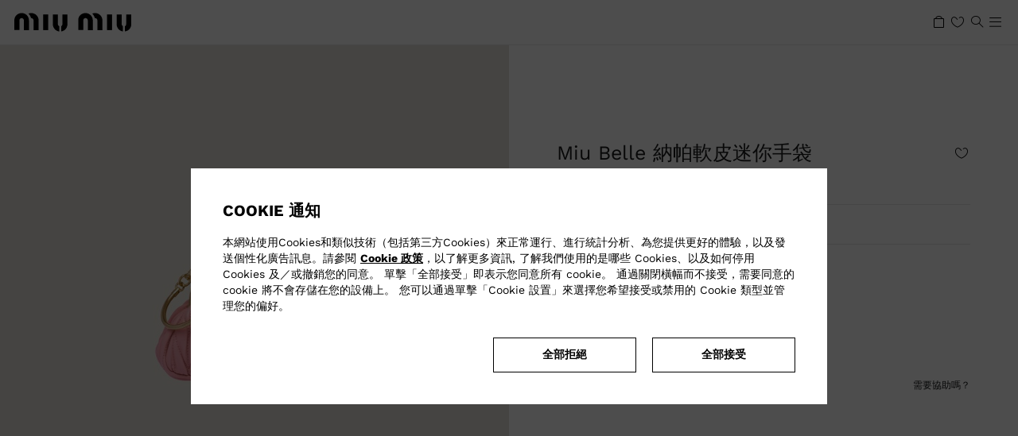

--- FILE ---
content_type: text/html; charset=UTF-8
request_url: https://www.miumiu.com/tw/hk/bags/mini_bags/products.Miu_Belle_%E7%B4%8D%E5%B8%95%E8%BB%9F%E7%9A%AE%E8%BF%B7%E4%BD%A0%E6%89%8B%E8%A2%8B.5BP016_N88_F0028_V_OOO.html
body_size: 35586
content:
<!doctype html>


<html lang="zh-hant" dir="ltr" data-i18n-dictionary-src="/libs/cq/i18n/dict.zh_hk.json">
    



<head><meta name="viewport" content="width=device-width, initial-scale=1, maximum-scale=1, user-scalable=0"><script type="text/javascript" src="https://js-cdn.dynatrace.com/jstag/148709fdc4b/bf08591dko/c3ab54e1bd79e1e_complete.js" crossorigin="anonymous"></script>
<meta charset="UTF-8">
<meta name="site" content="miumiu">
<meta http-equiv="X-UA-Compatible" content="IE=edge">

<meta http-equiv="Content-Language" content="zh_hk">
<meta http-equiv="Content-Type" content="text/html; charset=utf-8">
<meta name="p:domain_verify" content="0260657bb09c0407b998a26706ff9848">

<script defer type="text/javascript" src="https://rum.hlx.page/.rum/@adobe/helix-rum-js@%5E2/dist/rum-standalone.js" data-routing="env=prod,tier=publish,ams=Prada SpA"></script>
<link rel="apple-touch-icon-precomposed" sizes="57x57" href="/etc.clientlibs/miumiunux/clientlibs/miumiunux/clientlib-all/resources/apple-touch-icon-57x57.png">
<link rel="apple-touch-icon-precomposed" sizes="114x114" href="/etc.clientlibs/miumiunux/clientlibs/miumiunux/clientlib-all/resources/apple-touch-icon-114x114.png">
<link rel="apple-touch-icon-precomposed" sizes="72x72" href="/etc.clientlibs/miumiunux/clientlibs/miumiunux/clientlib-all/resources/apple-touch-icon-72x72.png">
<link rel="apple-touch-icon-precomposed" sizes="144x144" href="/etc.clientlibs/miumiunux/clientlibs/miumiunux/clientlib-all/resources/apple-touch-icon-144x144.png">
<link rel="apple-touch-icon-precomposed" sizes="60x60" href="/etc.clientlibs/miumiunux/clientlibs/miumiunux/clientlib-all/resources/apple-touch-icon-60x60.png">
<link rel="apple-touch-icon-precomposed" sizes="120x120" href="/etc.clientlibs/miumiunux/clientlibs/miumiunux/clientlib-all/resources/apple-touch-icon-120x120.png">
<link rel="apple-touch-icon-precomposed" sizes="76x76" href="/etc.clientlibs/miumiunux/clientlibs/miumiunux/clientlib-all/resources/apple-touch-icon-76x76.png">
<link rel="apple-touch-icon-precomposed" sizes="152x152" href="/etc.clientlibs/miumiunux/clientlibs/miumiunux/clientlib-all/resources/apple-touch-icon-152x152.png">
<link rel="icon" type="image/png" href="/etc.clientlibs/miumiunux/clientlibs/miumiunux/clientlib-all/resources/favicon-196x196.png" sizes="196x196">
<link rel="icon" type="image/png" href="/etc.clientlibs/miumiunux/clientlibs/miumiunux/clientlib-all/resources/favicon-96x96.png" sizes="96x96">
<link rel="icon" type="image/png" href="/etc.clientlibs/miumiunux/clientlibs/miumiunux/clientlib-all/resources/favicon-32x32.png" sizes="32x32">
<link rel="icon" type="image/png" href="/etc.clientlibs/miumiunux/clientlibs/miumiunux/clientlib-all/resources/favicon-16x16.png" sizes="16x16">
<link rel="icon" type="image/png" href="/etc.clientlibs/miumiunux/clientlibs/miumiunux/clientlib-all/resources/favicon-128.png" sizes="128x128">
<meta name="application-name" content="Miu Miu">
<meta name="msapplication-TileColor" content="#FFFFFF">
<meta name="msapplication-TileImage" content="https://www.miumiu.com/etc.clientlibs/miumiunux/clientlibs/miumiunux/clientlib-all/resources/mstile-144x144.png">
<meta name="msapplication-square70x70logo" content="https://www.miumiu.com/etc.clientlibs/miumiunux/clientlibs/miumiunux/clientlib-all/resources/mstile-70x70.png">
<meta name="msapplication-square150x150logo" content="https://www.miumiu.com/etc.clientlibs/miumiunux/clientlibs/miumiunux/clientlib-all/resources/mstile-150x150.png">
<meta name="msapplication-wide310x150logo" content="https://www.miumiu.com/etc.clientlibs/miumiunux/clientlibs/miumiunux/clientlib-all/resources/mstile-310x150.png">
<meta name="msapplication-square310x310logo" content="https://www.miumiu.com/etc.clientlibs/miumiunux/clientlibs/miumiunux/clientlib-all/resources/mstile-310x310.png">



<script>
    window.isPublish = true;
</script>



<title>
    Miu Belle 納帕軟皮迷你手袋 粉紅色 | Miu Miu
</title>



<meta name="description" content="納帕軟皮迷你手袋綴有鮮明經典的Matelassé圖案。">






<link rel="canonical" href="https://www.miumiu.com/tw/hk/products.miu_belle_%E7%B4%8D%E5%B8%95%E8%BB%9F%E7%9A%AE%E8%BF%B7%E4%BD%A0%E6%89%8B%E8%A2%8B.5BP016_N88_F0028_V_OOO.html">
    

<meta property="og:type" content="Website">
<meta property="og:title" content="Miu Belle 納帕軟皮迷你手袋">
<meta property="og:description" content="Matelassé圖案<br />可拆除的105厘米金屬鏈條肩帶<br />金色金屬飾件<br />背面袋底飾以塗色金屬印字標誌<br />彈簧鉸袋扣<br />棉質綢緞襯裡">
<meta property="og:site_name" content="Miu Miu">
<meta property="og:locale" content="zh_TW">
<meta property="og:url" content="https://www.miumiu.com/tw/hk/products.miu_belle_%E7%B4%8D%E5%B8%95%E8%BB%9F%E7%9A%AE%E8%BF%B7%E4%BD%A0%E6%89%8B%E8%A2%8B.5BP016_N88_F0028_V_OOO.html">


<meta property="og:image" content="https://www.miumiu.com/content/dam/miumiu_products/5/5BP/5BP016/N88F0028/5BP016_N88_F0028_V_OOO_SLF.png">
<meta property="og:image:height" content="400">
<meta property="og:image:width" content="400">
<meta content="2254233251527804" property="fb:app_id">
<meta name="facebook-domain-verification" content="bfgmqo4ai5uqjvtcgdmuwkiqs2bac6">

<meta name="twitter:card" content="summary">
<meta name="twitter:site" content="@MIUMIUofficial">
<meta name="twitter:creator" content="@MIUMIUofficial">
<meta name="twitter:title" content="Miu Belle 納帕軟皮迷你手袋">
<meta name="twitter:description" content="Matelassé圖案<br />可拆除的105厘米金屬鏈條肩帶<br />金色金屬飾件<br />背面袋底飾以塗色金屬印字標誌<br />彈簧鉸袋扣<br />棉質綢緞襯裡">
<meta name="twitter:url" content="https://www.miumiu.com/tw/hk/products.miu_belle_%E7%B4%8D%E5%B8%95%E8%BB%9F%E7%9A%AE%E8%BF%B7%E4%BD%A0%E6%89%8B%E8%A2%8B.5BP016_N88_F0028_V_OOO.html">
<meta name="twitter:image" content="https://www.miumiu.com/content/dam/miumiu_products/5/5BP/5BP016/N88F0028/5BP016_N88_F0028_V_OOO_SLF.png">
<script type="text/javascript">
    var marketLanguage = "/tw/hk/";
    var isProd = true;
    var isPrivateSalesPage = false;
</script>
<!-- /* LIVE CHAT */ -->



    
    <meta name="livechat:language" content="Mandarin">
    <meta name="livechat:hub" content="APAC">
    <meta name="livechat:locale" content="zh-tw">
    
    <meta name="livechat:uri" content="https://www.prada.com/webchat/webchat.js">






<meta name="country" content="tw">
<meta name="language" content="zh_hk">



    
    
    
    
    
    
    



    <script>
            window.MiuMiuConfig = {
                breakpoints:{
                    DESKTOP_L: 1600.0,
                    DESKTOP: 1280.0,
                    TABLET_LANDSCAPE: 1024.0,
                    TABLET: 768.0
                },
                country: "tw",
                language: "hk",
                paymentThumbs: "\/content\/dam\/miumiu\/000_site_assets\/cardPayment\/mastercard.png,\/content\/dam\/miumiu\/cardPayment\/visa.png,\/content\/dam\/miumiu\/000_site_assets\/cardPayment\/jcb.png",
                isProduction: true,
                pageType: "default",
                dictionaryPrefix: "/libs/cq/i18n/dict.",
                dictionaryLocale: "zh_hk",
                adyenOriginKey: "",
                baaDays: 14,
                "3dSecureEnabled": false,
                priceDecimalSeparatorOverride: ".",
                priceThousandSeparatorOverride: ",",
                currencySymbol:"NT$",
                currencyISO:"TWD",
                currencyPosition:"before",
                priceDecimalSeparator:".",
                priceThousandsSeparator:",",
                priceDecimalNumberDigits: 0,
                hideBuyNowAndPus:"true",
                showInstallmentsPayment: false,
                pdpToastNotification: false,
                countriesRoe: "[]",
                getAuraEditorialContentUri: 'nux.getProductAuraInfo.json',
                auraProductDataUri: 'nux.getProductAuraInfo.json',
                languageID: "-25",
                storeId: "50051",
                imageAssetsFolder: "/etc.clientlibs/miumiunux/clientlibs/miumiunux/clientlib-pdp-aura/resources/assets",
                localeISO: "zh_TW",
                enableNewArchitecture: true,
                auraErrorLandingPage: "",
                auraImageFallback : "",
                auraBackgroundFallback : "",
                auraAltTextImageFallBack : "",
                configApi: {
                    apiDomain: "https://api.miumiu.com",
                    loggedPath: "/frontend-il",
                    guestPath: "/frontend-il-anon",

                    sapCartLoggedPath: "/auth/mwcartcart",
                    sapCartGuestPath: "/guest/mwcartcart",
                    sapAtpGuestPath: "/guest/mwatpsla",
                    sapStoreLoggedPath: "/auth/mwstorestore",
                    sapStoreGuestPath: "/anon/mwstorestore",
                    sapOrderLoggedPath: "/guest/mworderorm",
                    sapOrderGuestPath: "/anon/mworderorm",
                    sapUserLoggedPath: "/auth/mwcustomercus",
                    sapUserGuestPath: "/anon/mwcustomercus",
                    sapPayLoggedPath: "/auth/mwcartpay",
                    sapPayGuestPath: "/guest/mwcartpay",
                    sapPayAnonPath: "/anon/mwcartpay",
                    sapAddressLoggedPath: "/guest/mwcustomeraddr",
                    sapAddressGuestPath: "/anon/mwcustomeraddr",
                    sapListLoggedPath: "/auth/mwcustomerlist",
                    sapListGuestPath: "/guest/mwcustomerlist",
                    sapListAnonPath: "/anon/mwcustomerlist",
                    sapStockLoggedPath: "/auth/mwstockstock",
                    sapStockGuestPath: "/anon/mwstockstock",
                    sapProductFilterLoggedPath: "/guest/mwproductfilteringprd",
                    sapProductFilterGuestPath: "/anon/mwproductfilteringprd",
                    sapSharedServicePath: "/shared-services",
                    sapStoreCustomerGuestPath: "/guest/mwcustomerappointment",
                    ocpApimSubscriptionKey: "4c7e232f8aa34b0997baacaff2668260",
                    sapAllStoresGuestPath: "/anon/mwstorestore/store/v2",
                    sapPayByLinkPath: "/anon/mworderpaybylink"
                },
                configSite: {
                    storeId: "miuMiuStore-TW",
                    brand: "MM",
                    sapBasesite: "miuMiuSite",
                    localeCdc: "zh_hk".replace("_", "-"),
                    localeAem: "zh_hk"
                },
                configMarket: {
                    sapCommerceConfig: {
                        enableSAPCC: true
                    },
                    institutionalWebsite: {
                        disableEcommerce: false,
                        enableSizes: false,
                        enablePrices: false,
                        enableWishlist: false,
                        enableFIS: false,
                        enableLifecycle: false,
                    },
                    hiddenCategoryPopup: {
                        categoryID: ""
                    }
                },
                configLang: {
                    eCommerceLangConfig: {
                        langId: "zh_HK"
                    }
                },
                siteStructure: {
                    cartPagePath: "https:\/\/www.miumiu.com\/tw\/hk\/shopping-bag.html",
                    checkoutPagePath: "https:\/\/www.miumiu.com\/tw\/hk\/checkout-new.html",
                    loggedAreaPagePath : "https:\/\/www.miumiu.com\/tw\/hk\/logged-area.html",
                    loginRegistrationPagePath: "https:\/\/www.miumiu.com\/tw\/hk\/login-register.html",
                    wishlistPagePath: "https:\/\/www.miumiu.com\/tw\/hk\/wish-list.html",
                    contactUsPagePath: "https:\/\/www.miumiu.com\/tw\/hk\/contactus.html",
                    pdpAuraClaimConfirmationPath: "https:\/\/www.miumiu.com\/tw\/hk\/claim-confirmation.html",
                    purchaseTermsPagePath: "https:\/\/www.miumiu.com\/.html",
                    privacyStatementPagePath: "https:\/\/www.miumiu.com\/.html",
                    cookieStatementPagePath: "https:\/\/www.miumiu.com\/.html",
                    faqsPagePath: "https:\/\/www.miumiu.com\/.html"
                },
                header: {
                    wishlistIcon: {
                        enableIconInsideHeaderForMobile: true
                    },
                    cartIcon: {            		
                		tabVersionConfig: "split"
                	}
                },
                returnPortal: {"parcellabURL":"","mappingCountries":[]}
            }
    </script>

    
    
    
    

    
        
        
        
        
        <script>
            window.MiuMiuConfig.algoliaConfig = {
                applicationId:"2NYR2Y6A02",
                apiKey:"92f9dd4fe0c2a034ed197e90a9a733bb",
                proxyDomain:"",
                indexData: {
                    index:"MiuMiu_TW_hk",
                    news:"MiuMiuClub_TW_hk",
                    filters:JSON.parse("[\r\n\t{\r\n\t\t\x22value\x22: \x22ALGcategories.level 2\x22,\r\n\t\t\x22operator\x22: \x22or\x22,\r\n\t\t\x22label\x22: \x22miumiunux_algolia_categories_level2\x22\r\n\t},\r\n\t{\r\n\t\t\x22value\x22: \x22ALGcategories.level 3\x22,\r\n\t\t\x22operator\x22: \x22or\x22,\r\n\t\t\x22label\x22: \x22miumiunux_algolia_categories_level3\x22\r\n\t},\r\n\t{\r\n\t\t\x22value\x22: \x22ALGcollection\x22,\r\n\t\t\x22operator\x22: \x22or\x22,\r\n\t\t\x22label\x22: \x22miumiunux_collection\x22\r\n\t},\r\n\t{\r\n\t\t\x22value\x22: \x22ColorGroup\x22,\r\n\t\t\x22operator\x22: \x22or\x22,\r\n\t\t\x22label\x22: \x22miumiunux_color\x22\r\n\t},\r\n\t{\r\n\t\t\x22value\x22: \x22MaterialGroup\x22,\r\n\t\t\x22operator\x22: \x22or\x22,\r\n\t\t\x22label\x22: \x22miumiunux_material\x22\r\n\t},\r\n\t{\r\n\t\t\x22value\x22: \x22SizeGroup\x22,\r\n\t\t\x22operator\x22: \x22or\x22,\r\n\t\t\x22label\x22: \x22miumiunux_plp_filter_size\x22\r\n\t}\r\n]")
                },
                algoliaEnabled:true
            }
        </script>
    
    

    



    




















    
<script src="https://www.miumiu.com/etc.clientlibs/clientlibs/granite/jquery.min.ACSHASH3e24d4d067ac58228b5004abb50344ef.js"></script>
<script src="https://www.miumiu.com/etc.clientlibs/clientlibs/granite/utils.min.ACSHASH899004cc02c33efc1f6694b1aee587fd.js"></script>





	<script src="https://maps.googleapis.com/maps/api/js?key=&amp;client=gme-prada&amp;channel=miumiu_aem_63&amp;libraries=places,geometry"></script>
    
    
<link rel="stylesheet" href="https://www.miumiu.com/etc.clientlibs/miumiunux/clientlibs/miumiunux/clientlib-headlibs.min.ACSHASH63b81aab86b53caacdffbe8f0cd1963d.css" type="text/css">



    


    
<script src="https://www.miumiu.com/etc.clientlibs/miumiu/clientlibs/miumiu/vendors.min.ACSHASH763592a2186695cb2711088b63be6e61.js"></script>


















       
      <script src="https://www.prada.com/omnichannelwebchatblob/integration/webchat_helper.js"></script>

<script>
	window.MiumiuPayButtonsConfigurations = {
		applePayConfiguration: {
        	isApplePayEnabled: false,
            isApplePayFastEnabled: false,
            merchantIdentifier: "",
            merchantName: "",
            buttonType: "buy",
            buttonColor: "black",
            locale: "zh\u002DTW",
            environment: "live",
            currencyIso: "TWD",
            countryCode: "tw"
        },
       	googlePayConfiguration: {
           	isGooglePayEnabled: false,
            isGooglePayFastEnabled: false,
            gatewayMerchantId: "",
            merchantIdentifier: "",
            merchantName: "",
            buttonType: "long",
            buttonColor: "default",
            locale: "zh\u002DTW",
            environment: "live",
            currencyIso: "TWD",
            countryCode: "tw"
        },
        cashOnDeliveryConfiguraton: {
            isCashOnDeliveryEnabled: false
        },
        payPalFastCheckoutConfiguration: {
            isPPFastCheckoutEnabled: false,
            clientId: "",
            buttonColor: "gold",
            buttonLabel: "paypal",
            locale: "zh_TW",
            environment: "live",
            currencyIso: "TWD",
            countryCode: "tw"
        }
	}
	window.AdyenConfiguration = {
		locale: "zh\u002DTW",
		originKey: "",
		environment: "live"
    },
    window.LiveChatConfiguration = {
        enableNewLiveChat: true,
        enableChat: true
    },
    window.VirtualBaa = {
        isVirtualBaa: false,
        virtualBaaEnabled: ["AT"]
    },
    window.VirtualBaaAustria = {
        isVirtualBaaAustria: false
    }
</script>

<script>
	window.isPublish = true;
</script>









<script type="text/javascript">
            (function() {
                window.ContextHub = window.ContextHub || {};

                /* setting paths */
                ContextHub.Paths = ContextHub.Paths || {};
                ContextHub.Paths.CONTEXTHUB_PATH = "/conf/global/settings/cloudsettings/miumiunux/contexthub";
                ContextHub.Paths.RESOURCE_PATH = "\/content\/miumiunux\/tw\/hk\/bags\/mini_bags\/products\/_jcr_content\/contexthub";
                ContextHub.Paths.SEGMENTATION_PATH = "\/etc\/segmentation\/contexthub";
                ContextHub.Paths.CQ_CONTEXT_PATH = "";

                /* setting initial constants */
                ContextHub.Constants = ContextHub.Constants || {};
                ContextHub.Constants.ANONYMOUS_HOME = "/home/users/t/tod0A02eyyhxxLG0qVEc";
                ContextHub.Constants.MODE = "no-ui";
            }());
        </script><script src="https://www.miumiu.com/etc/cloudsettings.kernel.js/conf/global/settings/cloudsettings/miumiunux/contexthub" type="text/javascript"></script>



	<script src="https://tags.tiqcdn.com/utag/prada/miumiu/prod/utag.sync.js"></script>


<script>
     window.I18nLocale = "zh_hk";
     window.virtualMirrorLocale = "zh\u002DTW"
     window.dynamicLibraryPath = "/etc.clientlibs/miumiunux/clientlibs/miumiunux/clientlib-bundle-dynamic-js/resources/"
</script>


    
    
    
<link rel="stylesheet" href="https://www.miumiu.com/etc.clientlibs/miumiunux/clientlibs/miumiunux/clientlib-all-sap.min.ACSHASHb9ecc943949a4f582028f86dae2e47d5.css" type="text/css">


    
    
    





 


        
    
<link rel="stylesheet" href="https://www.miumiu.com/etc.clientlibs/miumiunux/clientlibs/miumiunux/clientlib-site.min.ACSHASH2767a457939467f311265cfcc3dee6cc.css" type="text/css">








    
<link rel="stylesheet" href="https://www.miumiu.com/etc/designs/aem-miumiu-innovation-clientlibs/clientlib-cdc.min.ACSHASHa93605bef60134b7fb1ec12c0d55b992.css" type="text/css">




    
<link rel="stylesheet" href="https://www.miumiu.com/etc.clientlibs/miumiunux/clientlibs/miumiunux/clientlib-pdp.min.ACSHASHd41d8cd98f00b204e9800998ecf8427e.css" type="text/css">





<meta name="generator" content="Kleecks"><meta name="robots" content="INDEX,FOLLOW"><link rel="alternate" href="https://www.miumiu.com/tw/hk/bags/mini_bags/products.Miu_Belle_%E7%B4%8D%E5%B8%95%E8%BB%9F%E7%9A%AE%E8%BF%B7%E4%BD%A0%E6%89%8B%E8%A2%8B.5BP016_N88_F0028_V_OOO.html" hreflang="zh-hant-tw">
<script>(window.BOOMR_mq=window.BOOMR_mq||[]).push(["addVar",{"rua.upush":"false","rua.cpush":"false","rua.upre":"false","rua.cpre":"false","rua.uprl":"false","rua.cprl":"false","rua.cprf":"false","rua.trans":"","rua.cook":"false","rua.ims":"false","rua.ufprl":"false","rua.cfprl":"false","rua.isuxp":"false","rua.texp":"norulematch","rua.ceh":"false","rua.ueh":"false","rua.ieh.st":"0"}]);</script>
                              <script>!function(e){var n="https://s.go-mpulse.net/boomerang/";if("False"=="True")e.BOOMR_config=e.BOOMR_config||{},e.BOOMR_config.PageParams=e.BOOMR_config.PageParams||{},e.BOOMR_config.PageParams.pci=!0,n="https://s2.go-mpulse.net/boomerang/";if(window.BOOMR_API_key="N3SAK-7B6KC-GBMKR-6B7V7-U6JZE",function(){function e(){if(!o){var e=document.createElement("script");e.id="boomr-scr-as",e.src=window.BOOMR.url,e.async=!0,i.parentNode.appendChild(e),o=!0}}function t(e){o=!0;var n,t,a,r,d=document,O=window;if(window.BOOMR.snippetMethod=e?"if":"i",t=function(e,n){var t=d.createElement("script");t.id=n||"boomr-if-as",t.src=window.BOOMR.url,BOOMR_lstart=(new Date).getTime(),e=e||d.body,e.appendChild(t)},!window.addEventListener&&window.attachEvent&&navigator.userAgent.match(/MSIE [67]\./))return window.BOOMR.snippetMethod="s",void t(i.parentNode,"boomr-async");a=document.createElement("IFRAME"),a.src="about:blank",a.title="",a.role="presentation",a.loading="eager",r=(a.frameElement||a).style,r.width=0,r.height=0,r.border=0,r.display="none",i.parentNode.appendChild(a);try{O=a.contentWindow,d=O.document.open()}catch(_){n=document.domain,a.src="javascript:var d=document.open();d.domain='"+n+"';void(0);",O=a.contentWindow,d=O.document.open()}if(n)d._boomrl=function(){this.domain=n,t()},d.write("<bo"+"dy onload='document._boomrl();'>");else if(O._boomrl=function(){t()},O.addEventListener)O.addEventListener("load",O._boomrl,!1);else if(O.attachEvent)O.attachEvent("onload",O._boomrl);d.close()}function a(e){window.BOOMR_onload=e&&e.timeStamp||(new Date).getTime()}if(!window.BOOMR||!window.BOOMR.version&&!window.BOOMR.snippetExecuted){window.BOOMR=window.BOOMR||{},window.BOOMR.snippetStart=(new Date).getTime(),window.BOOMR.snippetExecuted=!0,window.BOOMR.snippetVersion=12,window.BOOMR.url=n+"N3SAK-7B6KC-GBMKR-6B7V7-U6JZE";var i=document.currentScript||document.getElementsByTagName("script")[0],o=!1,r=document.createElement("link");if(r.relList&&"function"==typeof r.relList.supports&&r.relList.supports("preload")&&"as"in r)window.BOOMR.snippetMethod="p",r.href=window.BOOMR.url,r.rel="preload",r.as="script",r.addEventListener("load",e),r.addEventListener("error",function(){t(!0)}),setTimeout(function(){if(!o)t(!0)},3e3),BOOMR_lstart=(new Date).getTime(),i.parentNode.appendChild(r);else t(!1);if(window.addEventListener)window.addEventListener("load",a,!1);else if(window.attachEvent)window.attachEvent("onload",a)}}(),"".length>0)if(e&&"performance"in e&&e.performance&&"function"==typeof e.performance.setResourceTimingBufferSize)e.performance.setResourceTimingBufferSize();!function(){if(BOOMR=e.BOOMR||{},BOOMR.plugins=BOOMR.plugins||{},!BOOMR.plugins.AK){var n=""=="true"?1:0,t="",a="aojuntaxgqvla2lswmqq-f-f80631106-clientnsv4-s.akamaihd.net",i="false"=="true"?2:1,o={"ak.v":"39","ak.cp":"1406080","ak.ai":parseInt("300880",10),"ak.ol":"0","ak.cr":9,"ak.ipv":4,"ak.proto":"h2","ak.rid":"ac14e3e","ak.r":42313,"ak.a2":n,"ak.m":"dsca","ak.n":"essl","ak.bpcip":"3.147.70.0","ak.cport":48872,"ak.gh":"23.52.41.176","ak.quicv":"","ak.tlsv":"tls1.3","ak.0rtt":"","ak.0rtt.ed":"","ak.csrc":"-","ak.acc":"","ak.t":"1769124641","ak.ak":"hOBiQwZUYzCg5VSAfCLimQ==q6C8vzscrUOGlNQHfh+xuST6q9ZWk/rG1whPGB0JMpAdgxUlr/emJSW+JLc6ynfLIdyERahed4ht1A3jJRp2PU03kXbjfyN2XNuf0yo6LcIqhgvgPA3JfiHOM6UIY9GMcDqTG3M6Z0L364sLk+WrixeUNSPHoKApDs2P/n41gu+c3IE7TsUTXUyGei/6CQUbrPXC6q8G6uWnlUstErGK60PqBUrmHPELyNzUYq/79YiVVt51cYb+m3Gd7bMRxr+3ML5AnHq/aAPPIuSQ3EmUEShynZsCDPIJzEh9P9HUAA5vceAUMxBBndn9+oo7SpohfoKcTBYX6z6Fp3Z1V5Pb9e2J7RLHBxR0lFuE2BqKNZjPVSHb0JuSZz5v9S+FW5Sp2/dugv+uhtbz0xIbsuDfZU2I0WTlWit4by5hCw64FUE=","ak.pv":"607","ak.dpoabenc":"","ak.tf":i};if(""!==t)o["ak.ruds"]=t;var r={i:!1,av:function(n){var t="http.initiator";if(n&&(!n[t]||"spa_hard"===n[t]))o["ak.feo"]=void 0!==e.aFeoApplied?1:0,BOOMR.addVar(o)},rv:function(){var e=["ak.bpcip","ak.cport","ak.cr","ak.csrc","ak.gh","ak.ipv","ak.m","ak.n","ak.ol","ak.proto","ak.quicv","ak.tlsv","ak.0rtt","ak.0rtt.ed","ak.r","ak.acc","ak.t","ak.tf"];BOOMR.removeVar(e)}};BOOMR.plugins.AK={akVars:o,akDNSPreFetchDomain:a,init:function(){if(!r.i){var e=BOOMR.subscribe;e("before_beacon",r.av,null,null),e("onbeacon",r.rv,null,null),r.i=!0}return this},is_complete:function(){return!0}}}}()}(window);</script></head>
    







<body data-architecture="legacy" data-page="pdp" storeid="50051" data-store-country="tw" data-oms-attribute="true" data-private-sales="false" data-vic-redirect="/tw/hk/" data-institutional-website="false" data-institutional-ecommerce-website="false" data-institutional-ecommerce-website-price="false" data-institutional-ecommerce-website-size="false" data-institutional-ecommerce-website-wishlist="false" data-institutional-ecommerce-website-findinstore="false" data-institutional-ecommerce-website-discover-more="false" data-homepage-path="https://www.miumiu.com/tw/hk" data-adyen-attribute="false" class="KL-D-46 KL-LANG-za KL-P_URL_1-tw KL-P_URL_2-hk KL-P_URL_3-bags KL-P_URL_4-mini_bags KL-URL-products_Miu_Belle_納帕軟皮迷你手袋_5BP016_N88_F0028_V_OOO_html KL-URL-LEVEL-5 KL-CMS_URL-LEVEL-5 KL-UA-DESKTOP sp-PRODUCT">
        
        


<div id="app-cdc">
    <cdc-component />
</div>
        <!-- TELIUM IQ -->

	
	
	<script type="text/javascript">
            try{
            
                var w = window.innerWidth;

		if (typeof utag_data == 'undefined')
                var utag_data = new Object();
                utag_data['layout'] = (w < 768) ? 'mobile' : (w < 1280 ? 'tablet' : 'desktop');
                utag_data['store_country'] = 'tw';
            }catch(e){}
	</script>
	
	<script type="text/javascript">
        (function (a, b, c, d) {
			a = 'https://tags.tiqcdn.com/utag/prada/miumiu/prod/utag.js';
			b = document;
			c = 'script';
			d = b.createElement(c);
			d.src = a;
			d.type = 'text/java' + c;
			d.async = true;
			a = b.getElementsByTagName(c)[0];
			a.parentNode.insertBefore(d, a);
		})();
	</script>


        

<!-- TELIUM IQ -->

	
	
	
	
	
	
	
	
	
	

	<script type="text/javascript">
            try{
                //PRODUCT DETAILS DATA
				if (typeof utag_data == 'undefined')
					var utag_data = new Object();

				utag_data['page_type'] = 'product';
				utag_data['event_name'] = 'prod_view';
				utag_data['page_name'] = utag_data['store_country'] + ':' +
					'' + ':' +
					'5BP016_N88_F0028_V_OOO';
				var product_details = '[{\x22color\x22:\x22粉紅色\x22,\x22price\x22:\x2273000.00\x22,\x22name\x22:\x22Miu Belle 納帕軟皮迷你手袋\x22,\x22discount\x22:\x220\x22,\x22currency\x22:\x22TWD\x22,\x22id\x22:\x225BP016_N88_F0028_V_OOO\x22}]';
				utag_data['product_details'] = JSON.parse(product_details);
            }catch(e){}

	</script>
	


<div class="mm-2021" data-cs-scroll-container>
    <main>
        

<!--  HEADER AS IS -->



<!--  HEADER 2.0 -->


	














<script>
    window.MiuMiuConfig = window.MiuMiuConfig || {};
    window.MiuMiuConfig.enableMinicart = false;
    window.MiuMiuConfig.enableCart = true;
    window.MiuMiuConfig.statementText = "通過點擊“登記”，您確認您已閱讀並理解我們的<a href=\x22\/content\/miumiunux\/tw\/hk\/privacy\u002Dpolicy.html\x22 target=\x22_blank\x22>私隱權政策<\/a>，您希望註冊並同意使用其中規定的您的個人資料。";
</script>


    <div class="cdc-onboarding" style="display: none">
        <div class="cdc-onboarding__wrapper">
            <div class="cdc-onboarding__slider">
            </div>
            <div class="cdc-onboarding__progress-bar">
            </div>
        </div>
    </div>



 


	

   	<header class="innovation-header 
     	innovation-header-home-small" data-header-refactor>
   	<div class="innovation-header__background"></div>
    <div class="innovation-header__logo innovation-header__logo--big" tabindex="0">
        <div class="innovation-header__logo--wrapper" aria-label="返回首頁">
            <a href="https://www.miumiu.com/tw/hk.html">
            <img src="/content/dam/miumiunux/MiuMiuNUXlogo.svg" alt="Miu Miu Logo" loading="lazy"></a>
        </div>
    </div>
    <div class="innovation-header__container" data-ta-id="menu-header">
        <div class="innovation-header__logo-small-mobile-container">
           <div class="innovation-header__logo-small-mobile">
              <a href="https://www.miumiu.com/tw/hk.html" target="_self">
                 <img src="/content/dam/miumiunux/MiuMiuNUXlogo.svg" alt="Miu Miu Logo" loading="lazy">
              </a>
           </div>
       </div>
    	<div class="backdrop"></div>
    	<div class="innovation-header__menu">
	    	<div class="innovation-header__logo-small-container">
		        <div class="innovation-header__logo innovation-header__logo--small innovation-header__logo">
		          <a href="https://www.miumiu.com/tw/hk.html" target="_self" tabindex="-1">
		            <img src="/content/dam/miumiunux/MiuMiuNUXlogo.svg" alt="Miu Miu Logo" loading="lazy">
		          </a>
		        </div>
			</div>

            <nav class="innovation-menu" data-menu-refactor>
                <div class="innovation-menu__desktop__bg-overlay innovation-menu__desktop__bg-overlay"></div>
                <div class="desktop-backdrop"></div>
                <div class="innovation-menu__mobile-head-wrap">
                    <button class="innovation-menu__mobile-head-back-btn" title="返回">
                        <span class="icon icon-Arrow_left "></span>
                    </button>
                    <span class="innovation-menu__mobile-head-item-selected"></span>
                    <button class="innovation-menu__mobile-head-close-btn" title="關閉選單">
                        <span class="icon icon-Close"></span>
                    </button>
                </div>
                <div class="innovation-menu__container">
                
                    <ul class="innovation-menu__list-first-level">
                        <li class="innovation-menu__list-item-first-level ">



    
    
    
    

    <button class="innovation-menu__list-link-first-level  " style="color:#000000" x-cq-linkchecker="skip" tabindex="0" aria-label="亮點">
       亮點
       <span class="icon icon-Arrow_right innovation-menu__list-link-first-level-icons"></span>
    </button>
    
    
    
    <div class="innovation-menu__second-level-wrap innovation-menu__second-level-wrap--image">
        <div class="innovation-menu__second-level-wrap-content">
            
                
                
	                
	                     <div class="innovation-menu__second-level">
	                
	                
                
    
    
    
        <a class="innovation-menu__list-link-second-level" style="color:  " href="https://www.miumiu.com/tw/hk/collections/c/10195TW">
            系列
            <span class="icon icon-Plus innovation-menu__list-link-second-level-icons"></span>
        </a>
    
        <ul class="innovation-menu__list-third-level ">

            <li class="innovation-menu__list-item-third-level innovation-menu__list-item-third-level--mobile ">
                <a class="innovation-menu__list-link-third-level" href="https://www.miumiu.com/tw/hk/collections/c/10195TW">
                    查看所有款式
                </a>
            </li>
            <li class="innovation-menu__list-item-third-level ">
                <a class="innovation-menu__list-link-third-level" href="https://www.miumiu.com/tw/hk/collections/ss26-collection/c/10843TW">
                    2026春夏系列
                </a>
            </li>
<li class="innovation-menu__list-item-third-level ">
                <a class="innovation-menu__list-link-third-level" href="https://www.miumiu.com/tw/hk/collections/year-of-the-horse/c/10841TW">
                    馬年
                </a>
            </li>
<li class="innovation-menu__list-item-third-level ">
                <a class="innovation-menu__list-link-third-level" href="https://www.miumiu.com/tw/hk/collections/making-of-old/c/10789TW">
                    MAKING OF OLD
                </a>
            </li>
<li class="innovation-menu__list-item-third-level ">
                <a class="innovation-menu__list-link-third-level" href="https://www.miumiu.com/tw/hk/collections/miu-miu-custom-studio/c/10731TW">
                    MIU MIU CUSTOM STUDIO
                </a>
            </li>
<li class="innovation-menu__list-item-third-level ">
                <a class="innovation-menu__list-link-third-level" href="https://www.miumiu.com/tw/hk/collections/new-balance-x-miu-miu/c/10326TW">
                    NEW BALANCE X MIU MIU
                </a>
            </li>
<li class="innovation-menu__list-item-third-level ">
                <a class="innovation-menu__list-link-third-level" href="https://www.miumiu.com/tw/hk/collections/miu-closet/c/10652TW">
                    MIU CLOSET
                </a>
            </li>
<li class="innovation-menu__list-item-third-level ">
                <a class="innovation-menu__list-link-third-level" href="https://www.miumiu.com/tw/hk/collections/miu-miu-upcycled/c/10515TW">
                    MIU MIU UPCYCLED
                </a>
            </li>
<li class="innovation-menu__list-item-third-level ">
                <a class="innovation-menu__list-link-third-level" href="https://www.miumiu.com/tw/hk/gifts/c/10246TW">
                    禮品
                </a>
            </li>
<li class="innovation-menu__list-item-third-level ">
                <a class="innovation-menu__list-link-third-level" href="https://www.miumiu.com/tw/hk/fragrances/c/10242TW">
                    香水
                </a>
            </li>

        </ul>

                
                    </div>
                
                
            
                
                
	                
	                     <div class="innovation-menu__second-level">
	                
	                
                
    
    
    
        <a class="innovation-menu__list-link-second-level" style="color:  " href="https://www.miumiu.com/tw/hk/new-arrivals/c/10200TW">
            最新上架
            <span class="icon icon-Plus innovation-menu__list-link-second-level-icons"></span>
        </a>
    
        <ul class="innovation-menu__list-third-level ">

            <li class="innovation-menu__list-item-third-level innovation-menu__list-item-third-level--mobile ">
                <a class="innovation-menu__list-link-third-level" href="https://www.miumiu.com/tw/hk/new-arrivals/c/10200TW">
                    查看所有款式
                </a>
            </li>
            <li class="innovation-menu__list-item-third-level ">
                <a class="innovation-menu__list-link-third-level" href="https://www.miumiu.com/tw/hk/new-arrivals/shoes/c/10202TW">
                    鞋履
                </a>
            </li>
<li class="innovation-menu__list-item-third-level ">
                <a class="innovation-menu__list-link-third-level" href="https://www.miumiu.com/tw/hk/new-arrivals/bags/c/10201TW">
                    包袋
                </a>
            </li>
<li class="innovation-menu__list-item-third-level ">
                <a class="innovation-menu__list-link-third-level" href="https://www.miumiu.com/tw/hk/new-arrivals/ready-to-wear/c/10203TW">
                    成衣
                </a>
            </li>
<li class="innovation-menu__list-item-third-level ">
                <a class="innovation-menu__list-link-third-level" href="https://www.miumiu.com/tw/hk/new-arrivals/accessories/c/10204TW">
                    配飾
                </a>
            </li>

        </ul>

                
                    </div>
                
                
            
                
                
	                
	                     <div class="innovation-menu__second-level">
	                
	                
                
    
    
    
        <a class="innovation-menu__list-link-second-level" style="color:#000000 " href="https://www.miumiu.com/tw/hk/miumiu-club.html">
            MIU MIU CLUB
            <span class="icon icon-Plus innovation-menu__list-link-second-level-icons"></span>
        </a>
    
        <ul class="innovation-menu__list-third-level ">

            <li class="innovation-menu__list-item-third-level innovation-menu__list-item-third-level--mobile ">
                <a class="innovation-menu__list-link-third-level" href="https://www.miumiu.com/tw/hk/miumiu-club.html">
                    查看所有款式
                </a>
            </li>
            <li class="innovation-menu__list-item-third-level ">
                <a class="innovation-menu__list-link-third-level" href="https://www.miumiu.com/tw/hk/womens-tales.html">
                    Miu Miu Women's Tales
                </a>
            </li>

        </ul>

                
                    </div>
                
                
            

            <div class="innovation-menu__second-level innovation-menu__second-level--image">
                <div class="innovation-menu__list-item-third-level-image">
                    <a href="https://www.miumiu.com/tw/hk/collections/year-of-the-horse/c/10841TW">
                    <picture>
                          <img data-src="https://www.miumiu.com/content/dam/miumiu/2026/006_e-commerce/01/CNY/menu/all/logo.jpg" src="https://www.miumiu.com/content/dam/miumiu/2026/006_e-commerce/01/CNY/menu/all/logo.jpg" data-ll-status="loaded" alt="logo" title="logo">
                    </picture>
                    </a>
                   	<div class="innovation-menu__list-item-image-label-wrap">
                      	<p style="color:#ffffff" class="innovation-menu__list-item-image-label">
                      	 馬年</p>
                    </div>
                </div>               
                
                <div class="innovation-menu__list-item-third-level-image">
                    <a href="https://www.miumiu.com/tw/hk/collections/ss26-collection/c/10843TW">
                        <img src="https://www.miumiu.com/content/dam/miumiu/2026/006_e-commerce/01/ss26/menu/categories/ss26_cny.jpg" alt="ss26_cny" title="ss26_cny" loading="lazy">
                    </a>
                    <div class="innovation-menu__list-item-image-label-wrap">
                      	<p style="color:#ffffff" class="innovation-menu__list-item-image-label">
                      	 2026春夏系列</p>
                    </div>
                </div>
            </div>
    
        </div>
    </div>
    
      
   
    
</li>
                    
                        <li class="innovation-menu__list-item-first-level ">



    
    
    
    

    <button class="innovation-menu__list-link-first-level  " style="color:#000000" x-cq-linkchecker="skip" tabindex="0" aria-label="成衣">
       成衣
       <span class="icon icon-Arrow_right innovation-menu__list-link-first-level-icons"></span>
    </button>
    
    
    
    <div class="innovation-menu__second-level-wrap innovation-menu__second-level-wrap--image">
        <div class="innovation-menu__second-level-wrap-content">
            
                
                
	                
	                     <div class="innovation-menu__second-level">
	                
	                
                
    
    
    
        <a class="innovation-menu__list-link-second-level" style="color:  " href="https://www.miumiu.com/tw/hk/ready-to-wear/c/10216TW">
            成衣
            <span class="icon icon-Plus innovation-menu__list-link-second-level-icons"></span>
        </a>
    
        <ul class="innovation-menu__list-third-level ">

            <li class="innovation-menu__list-item-third-level innovation-menu__list-item-third-level--mobile ">
                <a class="innovation-menu__list-link-third-level" href="https://www.miumiu.com/tw/hk/ready-to-wear/c/10216TW">
                    查看所有款式
                </a>
            </li>
            <li class="innovation-menu__list-item-third-level ">
                <a class="innovation-menu__list-link-third-level" href="https://www.miumiu.com/tw/hk/ready-to-wear/outerwear/c/10313TW">
                    羽絨大衣
                </a>
            </li>
<li class="innovation-menu__list-item-third-level ">
                <a class="innovation-menu__list-link-third-level" href="https://www.miumiu.com/tw/hk/ready-to-wear/coats-and-jackets/c/10218TW">
                    外套與大褸
                </a>
            </li>
<li class="innovation-menu__list-item-third-level ">
                <a class="innovation-menu__list-link-third-level" href="https://www.miumiu.com/tw/hk/ready-to-wear/knitwear/c/10223TW">
                    針織衫
                </a>
            </li>
<li class="innovation-menu__list-item-third-level ">
                <a class="innovation-menu__list-link-third-level" href="https://www.miumiu.com/tw/hk/ready-to-wear/shirts-and-tops/c/10222TW">
                    襯衫與上衣
                </a>
            </li>
<li class="innovation-menu__list-item-third-level ">
                <a class="innovation-menu__list-link-third-level" href="https://www.miumiu.com/tw/hk/ready-to-wear/t-shirts-and-sweatshirts/c/10221TW">
                    T裇 與衛衣
                </a>
            </li>
<li class="innovation-menu__list-item-third-level ">
                <a class="innovation-menu__list-link-third-level" href="https://www.miumiu.com/tw/hk/ready-to-wear/pants-and-shorts/c/10225TW">
                    長褲與短褲
                </a>
            </li>
<li class="innovation-menu__list-item-third-level ">
                <a class="innovation-menu__list-link-third-level" href="https://www.miumiu.com/tw/hk/ready-to-wear/skirts/c/10224TW">
                    半身裙
                </a>
            </li>
<li class="innovation-menu__list-item-third-level ">
                <a class="innovation-menu__list-link-third-level" href="https://www.miumiu.com/tw/hk/ready-to-wear/dresses/c/10217TW">
                    連衣裙
                </a>
            </li>
<li class="innovation-menu__list-item-third-level ">
                <a class="innovation-menu__list-link-third-level" href="https://www.miumiu.com/tw/hk/ready-to-wear/denim/c/10226TW">
                    牛仔服飾
                </a>
            </li>
<li class="innovation-menu__list-item-third-level ">
                <a class="innovation-menu__list-link-third-level" href="https://www.miumiu.com/tw/hk/ready-to-wear/underwear-and-beachwear/c/10558TW">
                    內衣與沙灘泳裝
                </a>
            </li>

        </ul>

                
                    </div>
                
                
            

            <div class="innovation-menu__second-level innovation-menu__second-level--image">
                <div class="innovation-menu__list-item-third-level-image">
                    <a href="https://www.miumiu.com/tw/hk/ready-to-wear/outerwear/c/10313TW">
                    <picture>
                          <img data-src="https://www.miumiu.com/content/dam/miumiu/2026/006_e-commerce/01/CNY/menu/all/outerwear.jpg" src="https://www.miumiu.com/content/dam/miumiu/2026/006_e-commerce/01/CNY/menu/all/outerwear.jpg" data-ll-status="loaded" alt="outerwear" title="outerwear">
                    </picture>
                    </a>
                   	<div class="innovation-menu__list-item-image-label-wrap">
                      	<p style="color:#ffffff" class="innovation-menu__list-item-image-label">
                      	 羽絨大衣</p>
                    </div>
                </div>               
                
                <div class="innovation-menu__list-item-third-level-image">
                    <a href="https://www.miumiu.com/tw/hk/ready-to-wear/t-shirts-and-sweatshirts/c/10221TW">
                        <img src="https://www.miumiu.com/content/dam/miumiu/2026/006_e-commerce/01/CNY/menu/all/shirt.jpg" alt="shirt" title="shirt" loading="lazy">
                    </a>
                    <div class="innovation-menu__list-item-image-label-wrap">
                      	<p style="color:#ffffff" class="innovation-menu__list-item-image-label">
                      	 T裇 與衛衣</p>
                    </div>
                </div>
            </div>
    
        </div>
    </div>
    
      
   
    
</li>
                    
                        <li class="innovation-menu__list-item-first-level ">



    
    
    
    

    <button class="innovation-menu__list-link-first-level  " style="color:#000000" x-cq-linkchecker="skip" tabindex="0" aria-label="手袋">
       手袋
       <span class="icon icon-Arrow_right innovation-menu__list-link-first-level-icons"></span>
    </button>
    
    
    
      
   
    
    <div class="innovation-menu__second-level-wrap innovation-menu__second-level-wrap--image">
        <div class="innovation-menu__second-level-wrap-content">
        
        	 <div class="innovation-menu__second-level innovation-menu__second-level--image">
                <div class="innovation-menu__list-item-third-level-image">

                    <a href="https://www.miumiu.com/tw/hk/bags/c/10268TW">
                        <picture>
                            <!-- image for Mobile -->
                            <source type="image/webp" media="(max-width: 767px)" data-srcset="https://www.miumiu.com/content/dam/miumiu/2026/006_e-commerce/01/CNY/menu/all/bags.jpg" srcset="https://www.miumiu.com/content/dam/miumiu/2026/006_e-commerce/01/CNY/menu/all/bags.jpg">
                            <source type="image/png" media="(max-width: 767px)" data-srcset="https://www.miumiu.com/content/dam/miumiu/2026/006_e-commerce/01/CNY/menu/all/bags.jpg" srcset="https://www.miumiu.com/content/dam/miumiu/2026/006_e-commerce/01/CNY/menu/all/bags.jpg">
                            <!-- image for Tablet -->
                            <source type="image/webp" media="(max-width: 1279px)" data-srcset="https://www.miumiu.com/content/dam/miumiu/2026/006_e-commerce/01/CNY/menu/all/bags.jpg" srcset="https://www.miumiu.com/content/dam/miumiu/2026/006_e-commerce/01/CNY/menu/all/bags.jpg">
                            <source type="image/png" media="(max-width: 1279px)" data-srcset="https://www.miumiu.com/content/dam/miumiu/2026/006_e-commerce/01/CNY/menu/all/bags.jpg" srcset="https://www.miumiu.com/content/dam/miumiu/2026/006_e-commerce/01/CNY/menu/all/bags.jpg">
                            <!-- image for Desktop -->
                            <source type="image/webp" data-srcset="https://www.miumiu.com/content/dam/miumiu/2026/006_e-commerce/01/CNY/menu/all/bags.jpg" srcset="https://www.miumiu.com/content/dam/miumiu/2026/006_e-commerce/01/CNY/menu/all/bags.jpg">
                            <source type="image/png" data-srcset="https://www.miumiu.com/content/dam/miumiu/2026/006_e-commerce/01/CNY/menu/all/bags.jpg" srcset="https://www.miumiu.com/content/dam/miumiu/2026/006_e-commerce/01/CNY/menu/all/bags.jpg">
                        <img src="https://www.miumiu.com/content/dam/miumiu/2026/006_e-commerce/01/CNY/menu/all/bags.jpg" data-ll-status="loaded" alt="bags" title="bags" loading="lazy">
                     </picture>
                    </a>
                    <div class="innovation-menu__list-item-image-label-wrap">
                        <p style="color:#ffffff" class="innovation-menu__list-item-image-label">包袋</p>
                    </div>
                </div>
            </div>
            
            
        	<div class="innovation-menu__second-level">
                

			    <a class="innovation-menu__list-link-second-level--with-mosaic active " style="color: " href="https://www.miumiu.com/tw/hk/bags/c/10268TW">
			        包袋
			        <span class="icon icon-Plus innovation-menu__list-link-second-level-icons d-none"></span>
			    </a>
			    <ul class="innovation-menu__list-third-level--with-mosaic active innovation-menu__list-third-level--column-2 ">
			        <li class="innovation-menu__list-item-third-level innovation-menu__list-item-third-level--mobile">
			            <a class="innovation-menu__list-link-third-level" href="https://www.miumiu.com/tw/hk/bags/c/10268TW">
			                查看所有款式
			            </a>
			        </li>
			        <li class="innovation-menu__list-item-third-level ">
			            <a class="innovation-menu__list-link-third-level" href="https://www.miumiu.com/tw/hk/bags/shoulder-bags/c/10276TW">
			                肩背包
			            </a>
			        </li>
<li class="innovation-menu__list-item-third-level ">
			            <a class="innovation-menu__list-link-third-level" href="https://www.miumiu.com/tw/hk/bags/top-handles/c/10278TW">
			                手挽袋
			            </a>
			        </li>
<li class="innovation-menu__list-item-third-level ">
			            <a class="innovation-menu__list-link-third-level" href="https://www.miumiu.com/tw/hk/bags/totes/c/10277TW">
			                手提袋
			            </a>
			        </li>
<li class="innovation-menu__list-item-third-level ">
			            <a class="innovation-menu__list-link-third-level" href="https://www.miumiu.com/tw/hk/bags/hobo-bags/c/10279TW">
			                HOBO 手袋
			            </a>
			        </li>
<li class="innovation-menu__list-item-third-level ">
			            <a class="innovation-menu__list-link-third-level" href="https://www.miumiu.com/tw/hk/bags/backpacks/c/10283TW">
			                背囊
			            </a>
			        </li>
<li class="innovation-menu__list-item-third-level ">
			            <a class="innovation-menu__list-link-third-level" href="https://www.miumiu.com/tw/hk/bags/mini-bags/c/10280TW">
			                迷你袋
			            </a>
			        </li>

			    </ul>				 
        	</div>
            

            
            <div class="innovation-menu__second-level--mosaic-container">
                <div class="innovation-menu__second-level innovation-menu__second-level--mosaic-wrap">

                    
					
					
                    <a href="https://www.miumiu.com/tw/hk/iconic-bags/wander/c/10382TW" class="innovation-menu__second-level--mosaic-image-wrap " data-mosaic-img data-mosaic-id="2-0">
	                    
	                    
	
	                    <div class="innovation-menu__second-level--mosaic-label" id="data-mosaic-overlay-2-0">
	                        <p style="color:#ffffff" class="innovation-menu__second-level--mosaic-label-hover">WANDER</p>
	                    </div>
	                    <div class="innovation-menu__second-level--mosaic-label-mobile">
	                        <p style="color:#ffffff" class="innovation-menu__second-level--mosaic-label-hover">WANDER</p>
	                    </div>
	                    
	                    <picture class="" aria-label="WANDER"> 
                     		<source media="(min-width: 1280px)" data-srcset="/content/dam/miumiu/2026/006_e-commerce/01/CNY/menu/bags/wander.jpg/jcr:content/renditions/cq5dam.web.hE7E3DA.200.200.webp, /content/dam/miumiu/2026/006_e-commerce/01/CNY/menu/bags/wander.jpg/jcr:content/renditions/cq5dam.web.hE7E3DA.400.400.webp 2x, /content/dam/miumiu/2026/006_e-commerce/01/CNY/menu/bags/wander.jpg/jcr:content/renditions/cq5dam.web.hE7E3DA.600.600.webp 3x" srcset="/content/dam/miumiu/2026/006_e-commerce/01/CNY/menu/bags/wander.jpg/jcr:content/renditions/cq5dam.web.hE7E3DA.200.200.webp, /content/dam/miumiu/2026/006_e-commerce/01/CNY/menu/bags/wander.jpg/jcr:content/renditions/cq5dam.web.hE7E3DA.400.400.webp 2x, /content/dam/miumiu/2026/006_e-commerce/01/CNY/menu/bags/wander.jpg/jcr:content/renditions/cq5dam.web.hE7E3DA.600.600.webp 3x"> 
                     		<source media="(min-width: 768px)" data-srcset="/content/dam/miumiu/2026/006_e-commerce/01/CNY/menu/bags/wander_MB.jpg/jcr:content/renditions/cq5dam.web.hE7E3DA.800.800.webp, /content/dam/miumiu/2026/006_e-commerce/01/CNY/menu/bags/wander_MB.jpg/jcr:content/renditions/cq5dam.web.hE7E3DA.1600.1600.webp 2x, /content/dam/miumiu/2026/006_e-commerce/01/CNY/menu/bags/wander_MB.jpg/jcr:content/renditions/cq5dam.web.hE7E3DA.2400.2400.webp 3x" srcset="/content/dam/miumiu/2026/006_e-commerce/01/CNY/menu/bags/wander_MB.jpg/jcr:content/renditions/cq5dam.web.hE7E3DA.800.800.webp, /content/dam/miumiu/2026/006_e-commerce/01/CNY/menu/bags/wander_MB.jpg/jcr:content/renditions/cq5dam.web.hE7E3DA.1600.1600.webp 2x, /content/dam/miumiu/2026/006_e-commerce/01/CNY/menu/bags/wander_MB.jpg/jcr:content/renditions/cq5dam.web.hE7E3DA.2400.2400.webp 3x"> 
                     		<img class="innovation-menu__second-level--mosaic-image" alt="Wander" data-srcset="/content/dam/miumiu/2026/006_e-commerce/01/CNY/menu/bags/wander_MB.jpg/jcr:content/renditions/cq5dam.web.hE7E3DA.600.600.webp, /content/dam/miumiu/2026/006_e-commerce/01/CNY/menu/bags/wander_MB.jpg/jcr:content/renditions/cq5dam.web.hE7E3DA.1200.1200.webp 2x, /content/dam/miumiu/2026/006_e-commerce/01/CNY/menu/bags/wander_MB.jpg/jcr:content/renditions/cq5dam.web.hE7E3DA.1800.1800.webp 3x" src="https://www.miumiu.com/etc/designs/aem-miumiu-innovation-clientlibs/clientlib-resources/resources/images/plp-fallback.svg" srcset="/content/dam/miumiu/2026/006_e-commerce/01/CNY/menu/bags/wander_MB.jpg/jcr:content/renditions/cq5dam.web.hE7E3DA.600.600.webp, /content/dam/miumiu/2026/006_e-commerce/01/CNY/menu/bags/wander_MB.jpg/jcr:content/renditions/cq5dam.web.hE7E3DA.1200.1200.webp 2x, /content/dam/miumiu/2026/006_e-commerce/01/CNY/menu/bags/wander_MB.jpg/jcr:content/renditions/cq5dam.web.hE7E3DA.1800.1800.webp 3x" title="Wander">
                     	</picture>
                    
                    </a>                   
                

                    
					
					
                    <a href="https://www.miumiu.com/tw/hk/iconic-bags/arcadie/c/10384TW" class="innovation-menu__second-level--mosaic-image-wrap " data-mosaic-img data-mosaic-id="2-1">
	                    
	                    
	
	                    <div class="innovation-menu__second-level--mosaic-label" id="data-mosaic-overlay-2-1">
	                        <p style="color:#ffffff" class="innovation-menu__second-level--mosaic-label-hover">ARCADIE</p>
	                    </div>
	                    <div class="innovation-menu__second-level--mosaic-label-mobile">
	                        <p style="color:#ffffff" class="innovation-menu__second-level--mosaic-label-hover">ARCADIE</p>
	                    </div>
	                    
	                    <picture class="" aria-label="ARCADIE"> 
                     		<source media="(min-width: 1280px)" data-srcset="/content/dam/miumiu/2026/006_e-commerce/01/CNY/menu/bags/arcadie.jpg/jcr:content/renditions/cq5dam.web.hE7E3DA.200.200.webp, /content/dam/miumiu/2026/006_e-commerce/01/CNY/menu/bags/arcadie.jpg/jcr:content/renditions/cq5dam.web.hE7E3DA.400.400.webp 2x, /content/dam/miumiu/2026/006_e-commerce/01/CNY/menu/bags/arcadie.jpg/jcr:content/renditions/cq5dam.web.hE7E3DA.600.600.webp 3x" srcset="/content/dam/miumiu/2026/006_e-commerce/01/CNY/menu/bags/arcadie.jpg/jcr:content/renditions/cq5dam.web.hE7E3DA.200.200.webp, /content/dam/miumiu/2026/006_e-commerce/01/CNY/menu/bags/arcadie.jpg/jcr:content/renditions/cq5dam.web.hE7E3DA.400.400.webp 2x, /content/dam/miumiu/2026/006_e-commerce/01/CNY/menu/bags/arcadie.jpg/jcr:content/renditions/cq5dam.web.hE7E3DA.600.600.webp 3x"> 
                     		<source media="(min-width: 768px)" data-srcset="/content/dam/miumiu/2026/006_e-commerce/01/CNY/menu/bags/arcadie_MB.jpg/jcr:content/renditions/cq5dam.web.hE7E3DA.800.800.webp, /content/dam/miumiu/2026/006_e-commerce/01/CNY/menu/bags/arcadie_MB.jpg/jcr:content/renditions/cq5dam.web.hE7E3DA.1600.1600.webp 2x, /content/dam/miumiu/2026/006_e-commerce/01/CNY/menu/bags/arcadie_MB.jpg/jcr:content/renditions/cq5dam.web.hE7E3DA.2400.2400.webp 3x" srcset="/content/dam/miumiu/2026/006_e-commerce/01/CNY/menu/bags/arcadie_MB.jpg/jcr:content/renditions/cq5dam.web.hE7E3DA.800.800.webp, /content/dam/miumiu/2026/006_e-commerce/01/CNY/menu/bags/arcadie_MB.jpg/jcr:content/renditions/cq5dam.web.hE7E3DA.1600.1600.webp 2x, /content/dam/miumiu/2026/006_e-commerce/01/CNY/menu/bags/arcadie_MB.jpg/jcr:content/renditions/cq5dam.web.hE7E3DA.2400.2400.webp 3x"> 
                     		<img class="innovation-menu__second-level--mosaic-image" alt="Arcadie" data-srcset="/content/dam/miumiu/2026/006_e-commerce/01/CNY/menu/bags/arcadie_MB.jpg/jcr:content/renditions/cq5dam.web.hE7E3DA.600.600.webp, /content/dam/miumiu/2026/006_e-commerce/01/CNY/menu/bags/arcadie_MB.jpg/jcr:content/renditions/cq5dam.web.hE7E3DA.1200.1200.webp 2x, /content/dam/miumiu/2026/006_e-commerce/01/CNY/menu/bags/arcadie_MB.jpg/jcr:content/renditions/cq5dam.web.hE7E3DA.1800.1800.webp 3x" src="https://www.miumiu.com/etc/designs/aem-miumiu-innovation-clientlibs/clientlib-resources/resources/images/plp-fallback.svg" srcset="/content/dam/miumiu/2026/006_e-commerce/01/CNY/menu/bags/arcadie_MB.jpg/jcr:content/renditions/cq5dam.web.hE7E3DA.600.600.webp, /content/dam/miumiu/2026/006_e-commerce/01/CNY/menu/bags/arcadie_MB.jpg/jcr:content/renditions/cq5dam.web.hE7E3DA.1200.1200.webp 2x, /content/dam/miumiu/2026/006_e-commerce/01/CNY/menu/bags/arcadie_MB.jpg/jcr:content/renditions/cq5dam.web.hE7E3DA.1800.1800.webp 3x" title="Arcadie">
                     	</picture>
                    
                    </a>                   
                

                    
					
					
                    <a href="https://www.miumiu.com/tw/hk/iconic-bags/beau/c/10712TW" class="innovation-menu__second-level--mosaic-image-wrap " data-mosaic-img data-mosaic-id="2-2">
	                    
	                    
	
	                    <div class="innovation-menu__second-level--mosaic-label" id="data-mosaic-overlay-2-2">
	                        <p style="color:#ffffff" class="innovation-menu__second-level--mosaic-label-hover">BEAU</p>
	                    </div>
	                    <div class="innovation-menu__second-level--mosaic-label-mobile">
	                        <p style="color:#ffffff" class="innovation-menu__second-level--mosaic-label-hover">BEAU</p>
	                    </div>
	                    
	                    <picture class="" aria-label="BEAU"> 
                     		<source media="(min-width: 1280px)" data-srcset="/content/dam/miumiu/2026/006_e-commerce/01/CNY/menu/beau/beau_2_DT.jpg/jcr:content/renditions/cq5dam.web.hE7E3DA.200.200.webp, /content/dam/miumiu/2026/006_e-commerce/01/CNY/menu/beau/beau_2_DT.jpg/jcr:content/renditions/cq5dam.web.hE7E3DA.400.400.webp 2x, /content/dam/miumiu/2026/006_e-commerce/01/CNY/menu/beau/beau_2_DT.jpg/jcr:content/renditions/cq5dam.web.hE7E3DA.600.600.webp 3x" srcset="/content/dam/miumiu/2026/006_e-commerce/01/CNY/menu/beau/beau_2_DT.jpg/jcr:content/renditions/cq5dam.web.hE7E3DA.200.200.webp, /content/dam/miumiu/2026/006_e-commerce/01/CNY/menu/beau/beau_2_DT.jpg/jcr:content/renditions/cq5dam.web.hE7E3DA.400.400.webp 2x, /content/dam/miumiu/2026/006_e-commerce/01/CNY/menu/beau/beau_2_DT.jpg/jcr:content/renditions/cq5dam.web.hE7E3DA.600.600.webp 3x"> 
                     		<source media="(min-width: 768px)" data-srcset="/content/dam/miumiu/2026/006_e-commerce/01/CNY/menu/beau/beau_2_MB.jpg/jcr:content/renditions/cq5dam.web.hE7E3DA.800.800.webp, /content/dam/miumiu/2026/006_e-commerce/01/CNY/menu/beau/beau_2_MB.jpg/jcr:content/renditions/cq5dam.web.hE7E3DA.1600.1600.webp 2x, /content/dam/miumiu/2026/006_e-commerce/01/CNY/menu/beau/beau_2_MB.jpg/jcr:content/renditions/cq5dam.web.hE7E3DA.2400.2400.webp 3x" srcset="/content/dam/miumiu/2026/006_e-commerce/01/CNY/menu/beau/beau_2_MB.jpg/jcr:content/renditions/cq5dam.web.hE7E3DA.800.800.webp, /content/dam/miumiu/2026/006_e-commerce/01/CNY/menu/beau/beau_2_MB.jpg/jcr:content/renditions/cq5dam.web.hE7E3DA.1600.1600.webp 2x, /content/dam/miumiu/2026/006_e-commerce/01/CNY/menu/beau/beau_2_MB.jpg/jcr:content/renditions/cq5dam.web.hE7E3DA.2400.2400.webp 3x"> 
                     		<img class="innovation-menu__second-level--mosaic-image" alt="Beau" data-srcset="/content/dam/miumiu/2026/006_e-commerce/01/CNY/menu/beau/beau_2_MB.jpg/jcr:content/renditions/cq5dam.web.hE7E3DA.600.600.webp, /content/dam/miumiu/2026/006_e-commerce/01/CNY/menu/beau/beau_2_MB.jpg/jcr:content/renditions/cq5dam.web.hE7E3DA.1200.1200.webp 2x, /content/dam/miumiu/2026/006_e-commerce/01/CNY/menu/beau/beau_2_MB.jpg/jcr:content/renditions/cq5dam.web.hE7E3DA.1800.1800.webp 3x" src="https://www.miumiu.com/etc/designs/aem-miumiu-innovation-clientlibs/clientlib-resources/resources/images/plp-fallback.svg" srcset="/content/dam/miumiu/2026/006_e-commerce/01/CNY/menu/beau/beau_2_MB.jpg/jcr:content/renditions/cq5dam.web.hE7E3DA.600.600.webp, /content/dam/miumiu/2026/006_e-commerce/01/CNY/menu/beau/beau_2_MB.jpg/jcr:content/renditions/cq5dam.web.hE7E3DA.1200.1200.webp 2x, /content/dam/miumiu/2026/006_e-commerce/01/CNY/menu/beau/beau_2_MB.jpg/jcr:content/renditions/cq5dam.web.hE7E3DA.1800.1800.webp 3x" title="Beau">
                     	</picture>
                    
                    </a>                   
                

                    
					
					
                    <a href="https://www.miumiu.com/tw/hk/iconic-bags/aventure/c/10635TW" class="innovation-menu__second-level--mosaic-image-wrap " data-mosaic-img data-mosaic-id="2-3">
	                    
	                    
	
	                    <div class="innovation-menu__second-level--mosaic-label" id="data-mosaic-overlay-2-3">
	                        <p style="color:#ffffff" class="innovation-menu__second-level--mosaic-label-hover">AVENTURE</p>
	                    </div>
	                    <div class="innovation-menu__second-level--mosaic-label-mobile">
	                        <p style="color:#ffffff" class="innovation-menu__second-level--mosaic-label-hover">AVENTURE</p>
	                    </div>
	                    
	                    <picture class="" aria-label="AVENTURE"> 
                     		<source media="(min-width: 1280px)" data-srcset="/content/dam/miumiu/2026/006_e-commerce/01/prelude/menu/bags/aventure_DT.jpg/jcr:content/renditions/cq5dam.web.hE7E3DA.200.200.webp, /content/dam/miumiu/2026/006_e-commerce/01/prelude/menu/bags/aventure_DT.jpg/jcr:content/renditions/cq5dam.web.hE7E3DA.400.400.webp 2x, /content/dam/miumiu/2026/006_e-commerce/01/prelude/menu/bags/aventure_DT.jpg/jcr:content/renditions/cq5dam.web.hE7E3DA.600.600.webp 3x" srcset="/content/dam/miumiu/2026/006_e-commerce/01/prelude/menu/bags/aventure_DT.jpg/jcr:content/renditions/cq5dam.web.hE7E3DA.200.200.webp, /content/dam/miumiu/2026/006_e-commerce/01/prelude/menu/bags/aventure_DT.jpg/jcr:content/renditions/cq5dam.web.hE7E3DA.400.400.webp 2x, /content/dam/miumiu/2026/006_e-commerce/01/prelude/menu/bags/aventure_DT.jpg/jcr:content/renditions/cq5dam.web.hE7E3DA.600.600.webp 3x"> 
                     		<source media="(min-width: 768px)" data-srcset="/content/dam/miumiu/2026/006_e-commerce/01/prelude/menu/bags/aventure_MB.jpg/jcr:content/renditions/cq5dam.web.hE7E3DA.800.800.webp, /content/dam/miumiu/2026/006_e-commerce/01/prelude/menu/bags/aventure_MB.jpg/jcr:content/renditions/cq5dam.web.hE7E3DA.1600.1600.webp 2x, /content/dam/miumiu/2026/006_e-commerce/01/prelude/menu/bags/aventure_MB.jpg/jcr:content/renditions/cq5dam.web.hE7E3DA.2400.2400.webp 3x" srcset="/content/dam/miumiu/2026/006_e-commerce/01/prelude/menu/bags/aventure_MB.jpg/jcr:content/renditions/cq5dam.web.hE7E3DA.800.800.webp, /content/dam/miumiu/2026/006_e-commerce/01/prelude/menu/bags/aventure_MB.jpg/jcr:content/renditions/cq5dam.web.hE7E3DA.1600.1600.webp 2x, /content/dam/miumiu/2026/006_e-commerce/01/prelude/menu/bags/aventure_MB.jpg/jcr:content/renditions/cq5dam.web.hE7E3DA.2400.2400.webp 3x"> 
                     		<img class="innovation-menu__second-level--mosaic-image" alt="Aventure" data-srcset="/content/dam/miumiu/2026/006_e-commerce/01/prelude/menu/bags/aventure_MB.jpg/jcr:content/renditions/cq5dam.web.hE7E3DA.600.600.webp, /content/dam/miumiu/2026/006_e-commerce/01/prelude/menu/bags/aventure_MB.jpg/jcr:content/renditions/cq5dam.web.hE7E3DA.1200.1200.webp 2x, /content/dam/miumiu/2026/006_e-commerce/01/prelude/menu/bags/aventure_MB.jpg/jcr:content/renditions/cq5dam.web.hE7E3DA.1800.1800.webp 3x" src="https://www.miumiu.com/etc/designs/aem-miumiu-innovation-clientlibs/clientlib-resources/resources/images/plp-fallback.svg" srcset="/content/dam/miumiu/2026/006_e-commerce/01/prelude/menu/bags/aventure_MB.jpg/jcr:content/renditions/cq5dam.web.hE7E3DA.600.600.webp, /content/dam/miumiu/2026/006_e-commerce/01/prelude/menu/bags/aventure_MB.jpg/jcr:content/renditions/cq5dam.web.hE7E3DA.1200.1200.webp 2x, /content/dam/miumiu/2026/006_e-commerce/01/prelude/menu/bags/aventure_MB.jpg/jcr:content/renditions/cq5dam.web.hE7E3DA.1800.1800.webp 3x" title="Aventure">
                     	</picture>
                    
                    </a>                   
                

                    
					
					
                    <a href="https://www.miumiu.com/tw/hk/iconic-bags/pocket/c/10713TW" class="innovation-menu__second-level--mosaic-image-wrap " data-mosaic-img data-mosaic-id="2-4">
	                    
	                    
	
	                    <div class="innovation-menu__second-level--mosaic-label" id="data-mosaic-overlay-2-4">
	                        <p style="color:#ffffff" class="innovation-menu__second-level--mosaic-label-hover">POCKET</p>
	                    </div>
	                    <div class="innovation-menu__second-level--mosaic-label-mobile">
	                        <p style="color:#ffffff" class="innovation-menu__second-level--mosaic-label-hover">POCKET</p>
	                    </div>
	                    
	                    <picture class="" aria-label="POCKET"> 
                     		<source media="(min-width: 1280px)" data-srcset="/content/dam/miumiu/2026/006_e-commerce/01/prelude/menu/bags/pocket_DT.jpg/jcr:content/renditions/cq5dam.web.hE7E3DA.200.200.webp, /content/dam/miumiu/2026/006_e-commerce/01/prelude/menu/bags/pocket_DT.jpg/jcr:content/renditions/cq5dam.web.hE7E3DA.400.400.webp 2x, /content/dam/miumiu/2026/006_e-commerce/01/prelude/menu/bags/pocket_DT.jpg/jcr:content/renditions/cq5dam.web.hE7E3DA.600.600.webp 3x" srcset="/content/dam/miumiu/2026/006_e-commerce/01/prelude/menu/bags/pocket_DT.jpg/jcr:content/renditions/cq5dam.web.hE7E3DA.200.200.webp, /content/dam/miumiu/2026/006_e-commerce/01/prelude/menu/bags/pocket_DT.jpg/jcr:content/renditions/cq5dam.web.hE7E3DA.400.400.webp 2x, /content/dam/miumiu/2026/006_e-commerce/01/prelude/menu/bags/pocket_DT.jpg/jcr:content/renditions/cq5dam.web.hE7E3DA.600.600.webp 3x"> 
                     		<source media="(min-width: 768px)" data-srcset="/content/dam/miumiu/2026/006_e-commerce/01/prelude/menu/bags/pocket_MB.jpg/jcr:content/renditions/cq5dam.web.hE7E3DA.800.800.webp, /content/dam/miumiu/2026/006_e-commerce/01/prelude/menu/bags/pocket_MB.jpg/jcr:content/renditions/cq5dam.web.hE7E3DA.1600.1600.webp 2x, /content/dam/miumiu/2026/006_e-commerce/01/prelude/menu/bags/pocket_MB.jpg/jcr:content/renditions/cq5dam.web.hE7E3DA.2400.2400.webp 3x" srcset="/content/dam/miumiu/2026/006_e-commerce/01/prelude/menu/bags/pocket_MB.jpg/jcr:content/renditions/cq5dam.web.hE7E3DA.800.800.webp, /content/dam/miumiu/2026/006_e-commerce/01/prelude/menu/bags/pocket_MB.jpg/jcr:content/renditions/cq5dam.web.hE7E3DA.1600.1600.webp 2x, /content/dam/miumiu/2026/006_e-commerce/01/prelude/menu/bags/pocket_MB.jpg/jcr:content/renditions/cq5dam.web.hE7E3DA.2400.2400.webp 3x"> 
                     		<img class="innovation-menu__second-level--mosaic-image" alt="Pocket" data-srcset="/content/dam/miumiu/2026/006_e-commerce/01/prelude/menu/bags/pocket_MB.jpg/jcr:content/renditions/cq5dam.web.hE7E3DA.600.600.webp, /content/dam/miumiu/2026/006_e-commerce/01/prelude/menu/bags/pocket_MB.jpg/jcr:content/renditions/cq5dam.web.hE7E3DA.1200.1200.webp 2x, /content/dam/miumiu/2026/006_e-commerce/01/prelude/menu/bags/pocket_MB.jpg/jcr:content/renditions/cq5dam.web.hE7E3DA.1800.1800.webp 3x" src="https://www.miumiu.com/etc/designs/aem-miumiu-innovation-clientlibs/clientlib-resources/resources/images/plp-fallback.svg" srcset="/content/dam/miumiu/2026/006_e-commerce/01/prelude/menu/bags/pocket_MB.jpg/jcr:content/renditions/cq5dam.web.hE7E3DA.600.600.webp, /content/dam/miumiu/2026/006_e-commerce/01/prelude/menu/bags/pocket_MB.jpg/jcr:content/renditions/cq5dam.web.hE7E3DA.1200.1200.webp 2x, /content/dam/miumiu/2026/006_e-commerce/01/prelude/menu/bags/pocket_MB.jpg/jcr:content/renditions/cq5dam.web.hE7E3DA.1800.1800.webp 3x" title="Pocket">
                     	</picture>
                    
                    </a>                   
                

                    
					
					
                    <a href="https://www.miumiu.com/tw/hk/iconic-bags/ivy/c/10524TW" class="innovation-menu__second-level--mosaic-image-wrap " data-mosaic-img data-mosaic-id="2-5">
	                    
	                    
	
	                    <div class="innovation-menu__second-level--mosaic-label" id="data-mosaic-overlay-2-5">
	                        <p style="color:#ffffff" class="innovation-menu__second-level--mosaic-label-hover">IVY</p>
	                    </div>
	                    <div class="innovation-menu__second-level--mosaic-label-mobile">
	                        <p style="color:#ffffff" class="innovation-menu__second-level--mosaic-label-hover">IVY</p>
	                    </div>
	                    
	                    <picture class="" aria-label="IVY"> 
                     		<source media="(min-width: 1280px)" data-srcset="/content/dam/miumiu/2026/006_e-commerce/01/prelude/menu/bags/ivy_DT.jpg/jcr:content/renditions/cq5dam.web.hE7E3DA.200.200.webp, /content/dam/miumiu/2026/006_e-commerce/01/prelude/menu/bags/ivy_DT.jpg/jcr:content/renditions/cq5dam.web.hE7E3DA.400.400.webp 2x, /content/dam/miumiu/2026/006_e-commerce/01/prelude/menu/bags/ivy_DT.jpg/jcr:content/renditions/cq5dam.web.hE7E3DA.600.600.webp 3x" srcset="/content/dam/miumiu/2026/006_e-commerce/01/prelude/menu/bags/ivy_DT.jpg/jcr:content/renditions/cq5dam.web.hE7E3DA.200.200.webp, /content/dam/miumiu/2026/006_e-commerce/01/prelude/menu/bags/ivy_DT.jpg/jcr:content/renditions/cq5dam.web.hE7E3DA.400.400.webp 2x, /content/dam/miumiu/2026/006_e-commerce/01/prelude/menu/bags/ivy_DT.jpg/jcr:content/renditions/cq5dam.web.hE7E3DA.600.600.webp 3x"> 
                     		<source media="(min-width: 768px)" data-srcset="/content/dam/miumiu/2026/006_e-commerce/01/prelude/menu/bags/ivy_MB.jpg/jcr:content/renditions/cq5dam.web.hE7E3DA.800.800.webp, /content/dam/miumiu/2026/006_e-commerce/01/prelude/menu/bags/ivy_MB.jpg/jcr:content/renditions/cq5dam.web.hE7E3DA.1600.1600.webp 2x, /content/dam/miumiu/2026/006_e-commerce/01/prelude/menu/bags/ivy_MB.jpg/jcr:content/renditions/cq5dam.web.hE7E3DA.2400.2400.webp 3x" srcset="/content/dam/miumiu/2026/006_e-commerce/01/prelude/menu/bags/ivy_MB.jpg/jcr:content/renditions/cq5dam.web.hE7E3DA.800.800.webp, /content/dam/miumiu/2026/006_e-commerce/01/prelude/menu/bags/ivy_MB.jpg/jcr:content/renditions/cq5dam.web.hE7E3DA.1600.1600.webp 2x, /content/dam/miumiu/2026/006_e-commerce/01/prelude/menu/bags/ivy_MB.jpg/jcr:content/renditions/cq5dam.web.hE7E3DA.2400.2400.webp 3x"> 
                     		<img class="innovation-menu__second-level--mosaic-image" alt="Ivy" data-srcset="/content/dam/miumiu/2026/006_e-commerce/01/prelude/menu/bags/ivy_MB.jpg/jcr:content/renditions/cq5dam.web.hE7E3DA.600.600.webp, /content/dam/miumiu/2026/006_e-commerce/01/prelude/menu/bags/ivy_MB.jpg/jcr:content/renditions/cq5dam.web.hE7E3DA.1200.1200.webp 2x, /content/dam/miumiu/2026/006_e-commerce/01/prelude/menu/bags/ivy_MB.jpg/jcr:content/renditions/cq5dam.web.hE7E3DA.1800.1800.webp 3x" src="https://www.miumiu.com/etc/designs/aem-miumiu-innovation-clientlibs/clientlib-resources/resources/images/plp-fallback.svg" srcset="/content/dam/miumiu/2026/006_e-commerce/01/prelude/menu/bags/ivy_MB.jpg/jcr:content/renditions/cq5dam.web.hE7E3DA.600.600.webp, /content/dam/miumiu/2026/006_e-commerce/01/prelude/menu/bags/ivy_MB.jpg/jcr:content/renditions/cq5dam.web.hE7E3DA.1200.1200.webp 2x, /content/dam/miumiu/2026/006_e-commerce/01/prelude/menu/bags/ivy_MB.jpg/jcr:content/renditions/cq5dam.web.hE7E3DA.1800.1800.webp 3x" title="Ivy">
                     	</picture>
                    
                    </a>                   
                </div>
                <div>
                    <a class="innovation-menu__list-link-second-level mosaic-prevent-accordion-open " href="https://www.miumiu.com/tw/hk/iconic-bags/c/10380TW">經典手袋</a>

                    

                    <ul class="innovation-menu__list-third-level">
                       <li class="innovation-menu__list-item-third-level ">
                           <a class="innovation-menu__list-link-third-level" href="https://www.miumiu.com/tw/hk/iconic-bags/wander/c/10382TW">
                               WANDER
                           </a>
                       </li>
<li class="innovation-menu__list-item-third-level ">
                           <a class="innovation-menu__list-link-third-level" href="https://www.miumiu.com/tw/hk/iconic-bags/arcadie/c/10384TW">
                               ARCADIE
                           </a>
                       </li>
<li class="innovation-menu__list-item-third-level ">
                           <a class="innovation-menu__list-link-third-level" href="https://www.miumiu.com/tw/hk/iconic-bags/beau/c/10712TW">
                               BEAU
                           </a>
                       </li>
<li class="innovation-menu__list-item-third-level ">
                           <a class="innovation-menu__list-link-third-level" href="https://www.miumiu.com/tw/hk/iconic-bags/aventure/c/10635TW">
                               AVENTURE
                           </a>
                       </li>
<li class="innovation-menu__list-item-third-level ">
                           <a class="innovation-menu__list-link-third-level" href="https://www.miumiu.com/tw/hk/iconic-bags/pocket/c/10713TW">
                               POCKET
                           </a>
                       </li>
<li class="innovation-menu__list-item-third-level ">
                           <a class="innovation-menu__list-link-third-level" href="https://www.miumiu.com/tw/hk/iconic-bags/ivy/c/10524TW">
                               IVY
                           </a>
                       </li>

                    </ul>
                </div>
            </div>
        </div>
    </div>
    
</li>
                    
                        <li class="innovation-menu__list-item-first-level ">



    
    
    
    

    <button class="innovation-menu__list-link-first-level  " style="color:#000000" x-cq-linkchecker="skip" tabindex="0" aria-label="鞋履">
       鞋履
       <span class="icon icon-Arrow_right innovation-menu__list-link-first-level-icons"></span>
    </button>
    
    
    
      
   
    
    <div class="innovation-menu__second-level-wrap innovation-menu__second-level-wrap--image">
        <div class="innovation-menu__second-level-wrap-content">
        
        	 <div class="innovation-menu__second-level innovation-menu__second-level--image">
                <div class="innovation-menu__list-item-third-level-image">

                    <a href="https://www.miumiu.com/tw/hk/shoes/c/10207TW">
                        <picture>
                            <!-- image for Mobile -->
                            <source type="image/webp" media="(max-width: 767px)" data-srcset="https://www.miumiu.com/content/dam/miumiu/2026/006_e-commerce/01/CNY/menu/all/shoes.jpg" srcset="https://www.miumiu.com/content/dam/miumiu/2026/006_e-commerce/01/CNY/menu/all/shoes.jpg">
                            <source type="image/png" media="(max-width: 767px)" data-srcset="https://www.miumiu.com/content/dam/miumiu/2026/006_e-commerce/01/CNY/menu/all/shoes.jpg" srcset="https://www.miumiu.com/content/dam/miumiu/2026/006_e-commerce/01/CNY/menu/all/shoes.jpg">
                            <!-- image for Tablet -->
                            <source type="image/webp" media="(max-width: 1279px)" data-srcset="https://www.miumiu.com/content/dam/miumiu/2026/006_e-commerce/01/CNY/menu/all/shoes.jpg" srcset="https://www.miumiu.com/content/dam/miumiu/2026/006_e-commerce/01/CNY/menu/all/shoes.jpg">
                            <source type="image/png" media="(max-width: 1279px)" data-srcset="https://www.miumiu.com/content/dam/miumiu/2026/006_e-commerce/01/CNY/menu/all/shoes.jpg" srcset="https://www.miumiu.com/content/dam/miumiu/2026/006_e-commerce/01/CNY/menu/all/shoes.jpg">
                            <!-- image for Desktop -->
                            <source type="image/webp" data-srcset="https://www.miumiu.com/content/dam/miumiu/2026/006_e-commerce/01/CNY/menu/all/shoes.jpg" srcset="https://www.miumiu.com/content/dam/miumiu/2026/006_e-commerce/01/CNY/menu/all/shoes.jpg">
                            <source type="image/png" data-srcset="https://www.miumiu.com/content/dam/miumiu/2026/006_e-commerce/01/CNY/menu/all/shoes.jpg" srcset="https://www.miumiu.com/content/dam/miumiu/2026/006_e-commerce/01/CNY/menu/all/shoes.jpg">
                        <img src="https://www.miumiu.com/content/dam/miumiu/2026/006_e-commerce/01/CNY/menu/all/shoes.jpg" data-ll-status="loaded" alt="shoes" title="shoes" loading="lazy">
                     </picture>
                    </a>
                    <div class="innovation-menu__list-item-image-label-wrap">
                        <p style="color:#ffffff" class="innovation-menu__list-item-image-label">鞋履</p>
                    </div>
                </div>
            </div>
            
            
        	<div class="innovation-menu__second-level">
                

			    <a class="innovation-menu__list-link-second-level--with-mosaic active " style="color: " href="https://www.miumiu.com/tw/hk/shoes/c/10207TW">
			        鞋履
			        <span class="icon icon-Plus innovation-menu__list-link-second-level-icons d-none"></span>
			    </a>
			    <ul class="innovation-menu__list-third-level--with-mosaic active innovation-menu__list-third-level--column-2 ">
			        <li class="innovation-menu__list-item-third-level innovation-menu__list-item-third-level--mobile">
			            <a class="innovation-menu__list-link-third-level" href="https://www.miumiu.com/tw/hk/shoes/c/10207TW">
			                查看所有款式
			            </a>
			        </li>
			        <li class="innovation-menu__list-item-third-level ">
			            <a class="innovation-menu__list-link-third-level" href="https://www.miumiu.com/tw/hk/shoes/boots-and-ankle-boots/c/10213TW">
			                靴子與短靴
			            </a>
			        </li>
<li class="innovation-menu__list-item-third-level ">
			            <a class="innovation-menu__list-link-third-level" href="https://www.miumiu.com/tw/hk/shoes/sneakers/c/10211TW">
			                運動鞋
			            </a>
			        </li>
<li class="innovation-menu__list-item-third-level ">
			            <a class="innovation-menu__list-link-third-level" href="https://www.miumiu.com/tw/hk/shoes/loafers-and-lace-ups/c/10212TW">
			                樂福鞋和綁帶鞋
			            </a>
			        </li>
<li class="innovation-menu__list-item-third-level ">
			            <a class="innovation-menu__list-link-third-level" href="https://www.miumiu.com/tw/hk/shoes/ballerinas/c/10210TW">
			                芭蕾舞鞋
			            </a>
			        </li>
<li class="innovation-menu__list-item-third-level ">
			            <a class="innovation-menu__list-link-third-level" href="https://www.miumiu.com/tw/hk/shoes/sandals/c/10209TW">
			                涼鞋
			            </a>
			        </li>

			    </ul>				 
        	</div>
            

            
            <div class="innovation-menu__second-level--mosaic-container">
                <div class="innovation-menu__second-level innovation-menu__second-level--mosaic-wrap">

                    
					
					
                    <a href="https://www.miumiu.com/tw/hk/iconic-shoes/miu-ballet/c/10576TW" class="innovation-menu__second-level--mosaic-image-wrap " data-mosaic-img data-mosaic-id="3-0">
	                    
	                    
	
	                    <div class="innovation-menu__second-level--mosaic-label" id="data-mosaic-overlay-3-0">
	                        <p style="color:#ffffff" class="innovation-menu__second-level--mosaic-label-hover">MIU 芭蕾舞平底鞋</p>
	                    </div>
	                    <div class="innovation-menu__second-level--mosaic-label-mobile">
	                        <p style="color:#ffffff" class="innovation-menu__second-level--mosaic-label-hover">MIU 芭蕾舞平底鞋</p>
	                    </div>
	                    
	                    <picture class="" aria-label="MIU 芭蕾舞平底鞋"> 
                     		<source media="(min-width: 1280px)" data-srcset="/content/dam/miumiu/2026/006_e-commerce/01/prelude/menu/shoes/miu_ballet_DT.jpg/jcr:content/renditions/cq5dam.web.hE7E3DA.200.200.webp, /content/dam/miumiu/2026/006_e-commerce/01/prelude/menu/shoes/miu_ballet_DT.jpg/jcr:content/renditions/cq5dam.web.hE7E3DA.400.400.webp 2x, /content/dam/miumiu/2026/006_e-commerce/01/prelude/menu/shoes/miu_ballet_DT.jpg/jcr:content/renditions/cq5dam.web.hE7E3DA.600.600.webp 3x" srcset="/content/dam/miumiu/2026/006_e-commerce/01/prelude/menu/shoes/miu_ballet_DT.jpg/jcr:content/renditions/cq5dam.web.hE7E3DA.200.200.webp, /content/dam/miumiu/2026/006_e-commerce/01/prelude/menu/shoes/miu_ballet_DT.jpg/jcr:content/renditions/cq5dam.web.hE7E3DA.400.400.webp 2x, /content/dam/miumiu/2026/006_e-commerce/01/prelude/menu/shoes/miu_ballet_DT.jpg/jcr:content/renditions/cq5dam.web.hE7E3DA.600.600.webp 3x"> 
                     		<source media="(min-width: 768px)" data-srcset="/content/dam/miumiu/2026/006_e-commerce/01/prelude/menu/shoes/miu_ballet_MB.jpg/jcr:content/renditions/cq5dam.web.hE7E3DA.800.800.webp, /content/dam/miumiu/2026/006_e-commerce/01/prelude/menu/shoes/miu_ballet_MB.jpg/jcr:content/renditions/cq5dam.web.hE7E3DA.1600.1600.webp 2x, /content/dam/miumiu/2026/006_e-commerce/01/prelude/menu/shoes/miu_ballet_MB.jpg/jcr:content/renditions/cq5dam.web.hE7E3DA.2400.2400.webp 3x" srcset="/content/dam/miumiu/2026/006_e-commerce/01/prelude/menu/shoes/miu_ballet_MB.jpg/jcr:content/renditions/cq5dam.web.hE7E3DA.800.800.webp, /content/dam/miumiu/2026/006_e-commerce/01/prelude/menu/shoes/miu_ballet_MB.jpg/jcr:content/renditions/cq5dam.web.hE7E3DA.1600.1600.webp 2x, /content/dam/miumiu/2026/006_e-commerce/01/prelude/menu/shoes/miu_ballet_MB.jpg/jcr:content/renditions/cq5dam.web.hE7E3DA.2400.2400.webp 3x"> 
                     		<img class="innovation-menu__second-level--mosaic-image" alt="Miu Ballet" data-srcset="/content/dam/miumiu/2026/006_e-commerce/01/prelude/menu/shoes/miu_ballet_MB.jpg/jcr:content/renditions/cq5dam.web.hE7E3DA.600.600.webp, /content/dam/miumiu/2026/006_e-commerce/01/prelude/menu/shoes/miu_ballet_MB.jpg/jcr:content/renditions/cq5dam.web.hE7E3DA.1200.1200.webp 2x, /content/dam/miumiu/2026/006_e-commerce/01/prelude/menu/shoes/miu_ballet_MB.jpg/jcr:content/renditions/cq5dam.web.hE7E3DA.1800.1800.webp 3x" src="https://www.miumiu.com/etc/designs/aem-miumiu-innovation-clientlibs/clientlib-resources/resources/images/plp-fallback.svg" srcset="/content/dam/miumiu/2026/006_e-commerce/01/prelude/menu/shoes/miu_ballet_MB.jpg/jcr:content/renditions/cq5dam.web.hE7E3DA.600.600.webp, /content/dam/miumiu/2026/006_e-commerce/01/prelude/menu/shoes/miu_ballet_MB.jpg/jcr:content/renditions/cq5dam.web.hE7E3DA.1200.1200.webp 2x, /content/dam/miumiu/2026/006_e-commerce/01/prelude/menu/shoes/miu_ballet_MB.jpg/jcr:content/renditions/cq5dam.web.hE7E3DA.1800.1800.webp 3x" title="Miu Ballet">
                     	</picture>
                    
                    </a>                   
                

                    
					
					
                    <a href="https://www.miumiu.com/tw/hk/iconic-shoes/penny-loafers/c/10578TW" class="innovation-menu__second-level--mosaic-image-wrap " data-mosaic-img data-mosaic-id="3-1">
	                    
	                    
	
	                    <div class="innovation-menu__second-level--mosaic-label" id="data-mosaic-overlay-3-1">
	                        <p style="color:#ffffff" class="innovation-menu__second-level--mosaic-label-hover">便士樂鞋福 PENNY LOAFER</p>
	                    </div>
	                    <div class="innovation-menu__second-level--mosaic-label-mobile">
	                        <p style="color:#ffffff" class="innovation-menu__second-level--mosaic-label-hover">便士樂鞋福 PENNY LOAFER</p>
	                    </div>
	                    
	                    <picture class="" aria-label="便士樂鞋福 PENNY LOAFER"> 
                     		<source media="(min-width: 1280px)" data-srcset="/content/dam/miumiu/2026/006_e-commerce/01/prelude/menu/shoes/penny_DT.jpg/jcr:content/renditions/cq5dam.web.hE7E3DA.200.200.webp, /content/dam/miumiu/2026/006_e-commerce/01/prelude/menu/shoes/penny_DT.jpg/jcr:content/renditions/cq5dam.web.hE7E3DA.400.400.webp 2x, /content/dam/miumiu/2026/006_e-commerce/01/prelude/menu/shoes/penny_DT.jpg/jcr:content/renditions/cq5dam.web.hE7E3DA.600.600.webp 3x" srcset="/content/dam/miumiu/2026/006_e-commerce/01/prelude/menu/shoes/penny_DT.jpg/jcr:content/renditions/cq5dam.web.hE7E3DA.200.200.webp, /content/dam/miumiu/2026/006_e-commerce/01/prelude/menu/shoes/penny_DT.jpg/jcr:content/renditions/cq5dam.web.hE7E3DA.400.400.webp 2x, /content/dam/miumiu/2026/006_e-commerce/01/prelude/menu/shoes/penny_DT.jpg/jcr:content/renditions/cq5dam.web.hE7E3DA.600.600.webp 3x"> 
                     		<source media="(min-width: 768px)" data-srcset="/content/dam/miumiu/2026/006_e-commerce/01/prelude/menu/shoes/penny_MB.jpg/jcr:content/renditions/cq5dam.web.hE7E3DA.800.800.webp, /content/dam/miumiu/2026/006_e-commerce/01/prelude/menu/shoes/penny_MB.jpg/jcr:content/renditions/cq5dam.web.hE7E3DA.1600.1600.webp 2x, /content/dam/miumiu/2026/006_e-commerce/01/prelude/menu/shoes/penny_MB.jpg/jcr:content/renditions/cq5dam.web.hE7E3DA.2400.2400.webp 3x" srcset="/content/dam/miumiu/2026/006_e-commerce/01/prelude/menu/shoes/penny_MB.jpg/jcr:content/renditions/cq5dam.web.hE7E3DA.800.800.webp, /content/dam/miumiu/2026/006_e-commerce/01/prelude/menu/shoes/penny_MB.jpg/jcr:content/renditions/cq5dam.web.hE7E3DA.1600.1600.webp 2x, /content/dam/miumiu/2026/006_e-commerce/01/prelude/menu/shoes/penny_MB.jpg/jcr:content/renditions/cq5dam.web.hE7E3DA.2400.2400.webp 3x"> 
                     		<img class="innovation-menu__second-level--mosaic-image" alt="Penny Loafers" data-srcset="/content/dam/miumiu/2026/006_e-commerce/01/prelude/menu/shoes/penny_MB.jpg/jcr:content/renditions/cq5dam.web.hE7E3DA.600.600.webp, /content/dam/miumiu/2026/006_e-commerce/01/prelude/menu/shoes/penny_MB.jpg/jcr:content/renditions/cq5dam.web.hE7E3DA.1200.1200.webp 2x, /content/dam/miumiu/2026/006_e-commerce/01/prelude/menu/shoes/penny_MB.jpg/jcr:content/renditions/cq5dam.web.hE7E3DA.1800.1800.webp 3x" src="https://www.miumiu.com/etc/designs/aem-miumiu-innovation-clientlibs/clientlib-resources/resources/images/plp-fallback.svg" srcset="/content/dam/miumiu/2026/006_e-commerce/01/prelude/menu/shoes/penny_MB.jpg/jcr:content/renditions/cq5dam.web.hE7E3DA.600.600.webp, /content/dam/miumiu/2026/006_e-commerce/01/prelude/menu/shoes/penny_MB.jpg/jcr:content/renditions/cq5dam.web.hE7E3DA.1200.1200.webp 2x, /content/dam/miumiu/2026/006_e-commerce/01/prelude/menu/shoes/penny_MB.jpg/jcr:content/renditions/cq5dam.web.hE7E3DA.1800.1800.webp 3x" title="Penny Loafers">
                     	</picture>
                    
                    </a>                   
                

                    
					
					
                    <a href="https://www.miumiu.com/tw/hk/iconic-shoes/ruches/c/10751TW" class="innovation-menu__second-level--mosaic-image-wrap " data-mosaic-img data-mosaic-id="3-2">
	                    
	                    
	
	                    <div class="innovation-menu__second-level--mosaic-label" id="data-mosaic-overlay-3-2">
	                        <p style="color:#ffffff" class="innovation-menu__second-level--mosaic-label-hover">RUCHES</p>
	                    </div>
	                    <div class="innovation-menu__second-level--mosaic-label-mobile">
	                        <p style="color:#ffffff" class="innovation-menu__second-level--mosaic-label-hover">RUCHES</p>
	                    </div>
	                    
	                    <picture class="" aria-label="RUCHES"> 
                     		<source media="(min-width: 1280px)" data-srcset="/content/dam/miumiu/2026/006_e-commerce/01/prelude/menu/shoes/ruches_DT.jpg/jcr:content/renditions/cq5dam.web.hE7E3DA.200.200.webp, /content/dam/miumiu/2026/006_e-commerce/01/prelude/menu/shoes/ruches_DT.jpg/jcr:content/renditions/cq5dam.web.hE7E3DA.400.400.webp 2x, /content/dam/miumiu/2026/006_e-commerce/01/prelude/menu/shoes/ruches_DT.jpg/jcr:content/renditions/cq5dam.web.hE7E3DA.600.600.webp 3x" srcset="/content/dam/miumiu/2026/006_e-commerce/01/prelude/menu/shoes/ruches_DT.jpg/jcr:content/renditions/cq5dam.web.hE7E3DA.200.200.webp, /content/dam/miumiu/2026/006_e-commerce/01/prelude/menu/shoes/ruches_DT.jpg/jcr:content/renditions/cq5dam.web.hE7E3DA.400.400.webp 2x, /content/dam/miumiu/2026/006_e-commerce/01/prelude/menu/shoes/ruches_DT.jpg/jcr:content/renditions/cq5dam.web.hE7E3DA.600.600.webp 3x"> 
                     		<source media="(min-width: 768px)" data-srcset="/content/dam/miumiu/2026/006_e-commerce/01/prelude/menu/shoes/ruches_MB.jpg/jcr:content/renditions/cq5dam.web.hE7E3DA.800.800.webp, /content/dam/miumiu/2026/006_e-commerce/01/prelude/menu/shoes/ruches_MB.jpg/jcr:content/renditions/cq5dam.web.hE7E3DA.1600.1600.webp 2x, /content/dam/miumiu/2026/006_e-commerce/01/prelude/menu/shoes/ruches_MB.jpg/jcr:content/renditions/cq5dam.web.hE7E3DA.2400.2400.webp 3x" srcset="/content/dam/miumiu/2026/006_e-commerce/01/prelude/menu/shoes/ruches_MB.jpg/jcr:content/renditions/cq5dam.web.hE7E3DA.800.800.webp, /content/dam/miumiu/2026/006_e-commerce/01/prelude/menu/shoes/ruches_MB.jpg/jcr:content/renditions/cq5dam.web.hE7E3DA.1600.1600.webp 2x, /content/dam/miumiu/2026/006_e-commerce/01/prelude/menu/shoes/ruches_MB.jpg/jcr:content/renditions/cq5dam.web.hE7E3DA.2400.2400.webp 3x"> 
                     		<img class="innovation-menu__second-level--mosaic-image" alt="Ruches" data-srcset="/content/dam/miumiu/2026/006_e-commerce/01/prelude/menu/shoes/ruches_MB.jpg/jcr:content/renditions/cq5dam.web.hE7E3DA.600.600.webp, /content/dam/miumiu/2026/006_e-commerce/01/prelude/menu/shoes/ruches_MB.jpg/jcr:content/renditions/cq5dam.web.hE7E3DA.1200.1200.webp 2x, /content/dam/miumiu/2026/006_e-commerce/01/prelude/menu/shoes/ruches_MB.jpg/jcr:content/renditions/cq5dam.web.hE7E3DA.1800.1800.webp 3x" src="https://www.miumiu.com/etc/designs/aem-miumiu-innovation-clientlibs/clientlib-resources/resources/images/plp-fallback.svg" srcset="/content/dam/miumiu/2026/006_e-commerce/01/prelude/menu/shoes/ruches_MB.jpg/jcr:content/renditions/cq5dam.web.hE7E3DA.600.600.webp, /content/dam/miumiu/2026/006_e-commerce/01/prelude/menu/shoes/ruches_MB.jpg/jcr:content/renditions/cq5dam.web.hE7E3DA.1200.1200.webp 2x, /content/dam/miumiu/2026/006_e-commerce/01/prelude/menu/shoes/ruches_MB.jpg/jcr:content/renditions/cq5dam.web.hE7E3DA.1800.1800.webp 3x" title="Ruches">
                     	</picture>
                    
                    </a>                   
                

                    
					
					
                    <a href="https://www.miumiu.com/tw/hk/iconic-shoes/plume/c/10651TW" class="innovation-menu__second-level--mosaic-image-wrap " data-mosaic-img data-mosaic-id="3-3">
	                    
	                    
	
	                    <div class="innovation-menu__second-level--mosaic-label" id="data-mosaic-overlay-3-3">
	                        <p style="color:#ffffff" class="innovation-menu__second-level--mosaic-label-hover">PLUME</p>
	                    </div>
	                    <div class="innovation-menu__second-level--mosaic-label-mobile">
	                        <p style="color:#ffffff" class="innovation-menu__second-level--mosaic-label-hover">PLUME</p>
	                    </div>
	                    
	                    <picture class="" aria-label="PLUME"> 
                     		<source media="(min-width: 1280px)" data-srcset="/content/dam/miumiu/2026/006_e-commerce/01/prelude/menu/shoes/plume_DT.jpg/jcr:content/renditions/cq5dam.web.hE7E3DA.200.200.webp, /content/dam/miumiu/2026/006_e-commerce/01/prelude/menu/shoes/plume_DT.jpg/jcr:content/renditions/cq5dam.web.hE7E3DA.400.400.webp 2x, /content/dam/miumiu/2026/006_e-commerce/01/prelude/menu/shoes/plume_DT.jpg/jcr:content/renditions/cq5dam.web.hE7E3DA.600.600.webp 3x" srcset="/content/dam/miumiu/2026/006_e-commerce/01/prelude/menu/shoes/plume_DT.jpg/jcr:content/renditions/cq5dam.web.hE7E3DA.200.200.webp, /content/dam/miumiu/2026/006_e-commerce/01/prelude/menu/shoes/plume_DT.jpg/jcr:content/renditions/cq5dam.web.hE7E3DA.400.400.webp 2x, /content/dam/miumiu/2026/006_e-commerce/01/prelude/menu/shoes/plume_DT.jpg/jcr:content/renditions/cq5dam.web.hE7E3DA.600.600.webp 3x"> 
                     		<source media="(min-width: 768px)" data-srcset="/content/dam/miumiu/2026/006_e-commerce/01/prelude/menu/shoes/plume_MB.jpg/jcr:content/renditions/cq5dam.web.hE7E3DA.800.800.webp, /content/dam/miumiu/2026/006_e-commerce/01/prelude/menu/shoes/plume_MB.jpg/jcr:content/renditions/cq5dam.web.hE7E3DA.1600.1600.webp 2x, /content/dam/miumiu/2026/006_e-commerce/01/prelude/menu/shoes/plume_MB.jpg/jcr:content/renditions/cq5dam.web.hE7E3DA.2400.2400.webp 3x" srcset="/content/dam/miumiu/2026/006_e-commerce/01/prelude/menu/shoes/plume_MB.jpg/jcr:content/renditions/cq5dam.web.hE7E3DA.800.800.webp, /content/dam/miumiu/2026/006_e-commerce/01/prelude/menu/shoes/plume_MB.jpg/jcr:content/renditions/cq5dam.web.hE7E3DA.1600.1600.webp 2x, /content/dam/miumiu/2026/006_e-commerce/01/prelude/menu/shoes/plume_MB.jpg/jcr:content/renditions/cq5dam.web.hE7E3DA.2400.2400.webp 3x"> 
                     		<img class="innovation-menu__second-level--mosaic-image" alt="Plume" data-srcset="/content/dam/miumiu/2026/006_e-commerce/01/prelude/menu/shoes/plume_MB.jpg/jcr:content/renditions/cq5dam.web.hE7E3DA.600.600.webp, /content/dam/miumiu/2026/006_e-commerce/01/prelude/menu/shoes/plume_MB.jpg/jcr:content/renditions/cq5dam.web.hE7E3DA.1200.1200.webp 2x, /content/dam/miumiu/2026/006_e-commerce/01/prelude/menu/shoes/plume_MB.jpg/jcr:content/renditions/cq5dam.web.hE7E3DA.1800.1800.webp 3x" src="https://www.miumiu.com/etc/designs/aem-miumiu-innovation-clientlibs/clientlib-resources/resources/images/plp-fallback.svg" srcset="/content/dam/miumiu/2026/006_e-commerce/01/prelude/menu/shoes/plume_MB.jpg/jcr:content/renditions/cq5dam.web.hE7E3DA.600.600.webp, /content/dam/miumiu/2026/006_e-commerce/01/prelude/menu/shoes/plume_MB.jpg/jcr:content/renditions/cq5dam.web.hE7E3DA.1200.1200.webp 2x, /content/dam/miumiu/2026/006_e-commerce/01/prelude/menu/shoes/plume_MB.jpg/jcr:content/renditions/cq5dam.web.hE7E3DA.1800.1800.webp 3x" title="Plume">
                     	</picture>
                    
                    </a>                   
                

                    
					
					
                    <a href="https://www.miumiu.com/tw/hk/iconic-shoes/gymnasium/c/10794TW" class="innovation-menu__second-level--mosaic-image-wrap " data-mosaic-img data-mosaic-id="3-4">
	                    
	                    
	
	                    <div class="innovation-menu__second-level--mosaic-label" id="data-mosaic-overlay-3-4">
	                        <p style="color:#ffffff" class="innovation-menu__second-level--mosaic-label-hover">GYMNASIUM</p>
	                    </div>
	                    <div class="innovation-menu__second-level--mosaic-label-mobile">
	                        <p style="color:#ffffff" class="innovation-menu__second-level--mosaic-label-hover">GYMNASIUM</p>
	                    </div>
	                    
	                    <picture class="" aria-label="GYMNASIUM"> 
                     		<source media="(min-width: 1280px)" data-srcset="/content/dam/miumiu/2026/006_e-commerce/01/prelude/menu/shoes/gymnasium_DT.jpg/jcr:content/renditions/cq5dam.web.hE7E3DA.200.200.webp, /content/dam/miumiu/2026/006_e-commerce/01/prelude/menu/shoes/gymnasium_DT.jpg/jcr:content/renditions/cq5dam.web.hE7E3DA.400.400.webp 2x, /content/dam/miumiu/2026/006_e-commerce/01/prelude/menu/shoes/gymnasium_DT.jpg/jcr:content/renditions/cq5dam.web.hE7E3DA.600.600.webp 3x" srcset="/content/dam/miumiu/2026/006_e-commerce/01/prelude/menu/shoes/gymnasium_DT.jpg/jcr:content/renditions/cq5dam.web.hE7E3DA.200.200.webp, /content/dam/miumiu/2026/006_e-commerce/01/prelude/menu/shoes/gymnasium_DT.jpg/jcr:content/renditions/cq5dam.web.hE7E3DA.400.400.webp 2x, /content/dam/miumiu/2026/006_e-commerce/01/prelude/menu/shoes/gymnasium_DT.jpg/jcr:content/renditions/cq5dam.web.hE7E3DA.600.600.webp 3x"> 
                     		<source media="(min-width: 768px)" data-srcset="/content/dam/miumiu/2026/006_e-commerce/01/prelude/menu/shoes/gymnasium_MB.jpg/jcr:content/renditions/cq5dam.web.hE7E3DA.800.800.webp, /content/dam/miumiu/2026/006_e-commerce/01/prelude/menu/shoes/gymnasium_MB.jpg/jcr:content/renditions/cq5dam.web.hE7E3DA.1600.1600.webp 2x, /content/dam/miumiu/2026/006_e-commerce/01/prelude/menu/shoes/gymnasium_MB.jpg/jcr:content/renditions/cq5dam.web.hE7E3DA.2400.2400.webp 3x" srcset="/content/dam/miumiu/2026/006_e-commerce/01/prelude/menu/shoes/gymnasium_MB.jpg/jcr:content/renditions/cq5dam.web.hE7E3DA.800.800.webp, /content/dam/miumiu/2026/006_e-commerce/01/prelude/menu/shoes/gymnasium_MB.jpg/jcr:content/renditions/cq5dam.web.hE7E3DA.1600.1600.webp 2x, /content/dam/miumiu/2026/006_e-commerce/01/prelude/menu/shoes/gymnasium_MB.jpg/jcr:content/renditions/cq5dam.web.hE7E3DA.2400.2400.webp 3x"> 
                     		<img class="innovation-menu__second-level--mosaic-image" alt="Gymnasium" data-srcset="/content/dam/miumiu/2026/006_e-commerce/01/prelude/menu/shoes/gymnasium_MB.jpg/jcr:content/renditions/cq5dam.web.hE7E3DA.600.600.webp, /content/dam/miumiu/2026/006_e-commerce/01/prelude/menu/shoes/gymnasium_MB.jpg/jcr:content/renditions/cq5dam.web.hE7E3DA.1200.1200.webp 2x, /content/dam/miumiu/2026/006_e-commerce/01/prelude/menu/shoes/gymnasium_MB.jpg/jcr:content/renditions/cq5dam.web.hE7E3DA.1800.1800.webp 3x" src="https://www.miumiu.com/etc/designs/aem-miumiu-innovation-clientlibs/clientlib-resources/resources/images/plp-fallback.svg" srcset="/content/dam/miumiu/2026/006_e-commerce/01/prelude/menu/shoes/gymnasium_MB.jpg/jcr:content/renditions/cq5dam.web.hE7E3DA.600.600.webp, /content/dam/miumiu/2026/006_e-commerce/01/prelude/menu/shoes/gymnasium_MB.jpg/jcr:content/renditions/cq5dam.web.hE7E3DA.1200.1200.webp 2x, /content/dam/miumiu/2026/006_e-commerce/01/prelude/menu/shoes/gymnasium_MB.jpg/jcr:content/renditions/cq5dam.web.hE7E3DA.1800.1800.webp 3x" title="Gymnasium">
                     	</picture>
                    
                    </a>                   
                

                    
					
					
                    <a href="https://www.miumiu.com/tw/hk/iconic-shoes/tyre/c/10848TW" class="innovation-menu__second-level--mosaic-image-wrap " data-mosaic-img data-mosaic-id="3-5">
	                    
	                    
	
	                    <div class="innovation-menu__second-level--mosaic-label" id="data-mosaic-overlay-3-5">
	                        <p style="color:#ffffff" class="innovation-menu__second-level--mosaic-label-hover">TYRE</p>
	                    </div>
	                    <div class="innovation-menu__second-level--mosaic-label-mobile">
	                        <p style="color:#ffffff" class="innovation-menu__second-level--mosaic-label-hover">TYRE</p>
	                    </div>
	                    
	                    <picture class="" aria-label="TYRE"> 
                     		<source media="(min-width: 1280px)" data-srcset="/content/dam/miumiu/2026/006_e-commerce/01/prelude/menu/shoes/tyre_DT.jpg/jcr:content/renditions/cq5dam.web.hE7E3DA.200.200.webp, /content/dam/miumiu/2026/006_e-commerce/01/prelude/menu/shoes/tyre_DT.jpg/jcr:content/renditions/cq5dam.web.hE7E3DA.400.400.webp 2x, /content/dam/miumiu/2026/006_e-commerce/01/prelude/menu/shoes/tyre_DT.jpg/jcr:content/renditions/cq5dam.web.hE7E3DA.600.600.webp 3x" srcset="/content/dam/miumiu/2026/006_e-commerce/01/prelude/menu/shoes/tyre_DT.jpg/jcr:content/renditions/cq5dam.web.hE7E3DA.200.200.webp, /content/dam/miumiu/2026/006_e-commerce/01/prelude/menu/shoes/tyre_DT.jpg/jcr:content/renditions/cq5dam.web.hE7E3DA.400.400.webp 2x, /content/dam/miumiu/2026/006_e-commerce/01/prelude/menu/shoes/tyre_DT.jpg/jcr:content/renditions/cq5dam.web.hE7E3DA.600.600.webp 3x"> 
                     		<source media="(min-width: 768px)" data-srcset="/content/dam/miumiu/2026/006_e-commerce/01/prelude/menu/shoes/tyre_MB.jpg/jcr:content/renditions/cq5dam.web.hE7E3DA.800.800.webp, /content/dam/miumiu/2026/006_e-commerce/01/prelude/menu/shoes/tyre_MB.jpg/jcr:content/renditions/cq5dam.web.hE7E3DA.1600.1600.webp 2x, /content/dam/miumiu/2026/006_e-commerce/01/prelude/menu/shoes/tyre_MB.jpg/jcr:content/renditions/cq5dam.web.hE7E3DA.2400.2400.webp 3x" srcset="/content/dam/miumiu/2026/006_e-commerce/01/prelude/menu/shoes/tyre_MB.jpg/jcr:content/renditions/cq5dam.web.hE7E3DA.800.800.webp, /content/dam/miumiu/2026/006_e-commerce/01/prelude/menu/shoes/tyre_MB.jpg/jcr:content/renditions/cq5dam.web.hE7E3DA.1600.1600.webp 2x, /content/dam/miumiu/2026/006_e-commerce/01/prelude/menu/shoes/tyre_MB.jpg/jcr:content/renditions/cq5dam.web.hE7E3DA.2400.2400.webp 3x"> 
                     		<img class="innovation-menu__second-level--mosaic-image" alt="Tyre" data-srcset="/content/dam/miumiu/2026/006_e-commerce/01/prelude/menu/shoes/tyre_MB.jpg/jcr:content/renditions/cq5dam.web.hE7E3DA.600.600.webp, /content/dam/miumiu/2026/006_e-commerce/01/prelude/menu/shoes/tyre_MB.jpg/jcr:content/renditions/cq5dam.web.hE7E3DA.1200.1200.webp 2x, /content/dam/miumiu/2026/006_e-commerce/01/prelude/menu/shoes/tyre_MB.jpg/jcr:content/renditions/cq5dam.web.hE7E3DA.1800.1800.webp 3x" src="https://www.miumiu.com/etc/designs/aem-miumiu-innovation-clientlibs/clientlib-resources/resources/images/plp-fallback.svg" srcset="/content/dam/miumiu/2026/006_e-commerce/01/prelude/menu/shoes/tyre_MB.jpg/jcr:content/renditions/cq5dam.web.hE7E3DA.600.600.webp, /content/dam/miumiu/2026/006_e-commerce/01/prelude/menu/shoes/tyre_MB.jpg/jcr:content/renditions/cq5dam.web.hE7E3DA.1200.1200.webp 2x, /content/dam/miumiu/2026/006_e-commerce/01/prelude/menu/shoes/tyre_MB.jpg/jcr:content/renditions/cq5dam.web.hE7E3DA.1800.1800.webp 3x" title="Tyre">
                     	</picture>
                    
                    </a>                   
                </div>
                <div>
                    <a class="innovation-menu__list-link-second-level mosaic-prevent-accordion-open " href="https://www.miumiu.com/tw/hk/iconic-shoes/c/10575TW">經典鞋履</a>

                    

                    <ul class="innovation-menu__list-third-level">
                       <li class="innovation-menu__list-item-third-level ">
                           <a class="innovation-menu__list-link-third-level" href="https://www.miumiu.com/tw/hk/iconic-shoes/miu-ballet/c/10576TW">
                               MIU 芭蕾舞平底鞋
                           </a>
                       </li>
<li class="innovation-menu__list-item-third-level ">
                           <a class="innovation-menu__list-link-third-level" href="https://www.miumiu.com/tw/hk/iconic-shoes/penny-loafers/c/10578TW">
                               便士樂鞋福 PENNY LOAFER
                           </a>
                       </li>
<li class="innovation-menu__list-item-third-level ">
                           <a class="innovation-menu__list-link-third-level" href="https://www.miumiu.com/tw/hk/iconic-shoes/ruches/c/10751TW">
                               RUCHES
                           </a>
                       </li>
<li class="innovation-menu__list-item-third-level ">
                           <a class="innovation-menu__list-link-third-level" href="https://www.miumiu.com/tw/hk/iconic-shoes/plume/c/10651TW">
                               PLUME
                           </a>
                       </li>
<li class="innovation-menu__list-item-third-level ">
                           <a class="innovation-menu__list-link-third-level" href="https://www.miumiu.com/tw/hk/iconic-shoes/gymnasium/c/10794TW">
                               GYMNASIUM
                           </a>
                       </li>
<li class="innovation-menu__list-item-third-level ">
                           <a class="innovation-menu__list-link-third-level" href="https://www.miumiu.com/tw/hk/iconic-shoes/tyre/c/10848TW">
                               TYRE
                           </a>
                       </li>

                    </ul>
                </div>
            </div>
        </div>
    </div>
    
</li>
                    
                        <li class="innovation-menu__list-item-first-level ">



    
    
    
    

    <button class="innovation-menu__list-link-first-level  " style="color:#000000" x-cq-linkchecker="skip" tabindex="0" aria-label="配飾">
       配飾
       <span class="icon icon-Arrow_right innovation-menu__list-link-first-level-icons"></span>
    </button>
    
    
    
    <div class="innovation-menu__second-level-wrap innovation-menu__second-level-wrap--image">
        <div class="innovation-menu__second-level-wrap-content">
            
                
                
	                
	                     <div class="innovation-menu__second-level">
	                
	                
                
    
    
    
        <a class="innovation-menu__list-link-second-level" style="color:  " href="https://www.miumiu.com/tw/hk/accessories/c/10259TW">
            配飾
            <span class="icon icon-Plus innovation-menu__list-link-second-level-icons"></span>
        </a>
    
        <ul class="innovation-menu__list-third-level ">

            <li class="innovation-menu__list-item-third-level innovation-menu__list-item-third-level--mobile ">
                <a class="innovation-menu__list-link-third-level" href="https://www.miumiu.com/tw/hk/accessories/c/10259TW">
                    查看所有款式
                </a>
            </li>
            <li class="innovation-menu__list-item-third-level ">
                <a class="innovation-menu__list-link-third-level" href="https://www.miumiu.com/tw/hk/accessories/eyewear/c/10267TW">
                    眼鏡
                </a>
            </li>
<li class="innovation-menu__list-item-third-level ">
                <a class="innovation-menu__list-link-third-level" href="https://www.miumiu.com/tw/hk/accessories/pouches/c/10791TW">
                    化妝袋
                </a>
            </li>
<li class="innovation-menu__list-item-third-level ">
                <a class="innovation-menu__list-link-third-level" href="https://www.miumiu.com/tw/hk/accessories/hats/c/10265TW">
                    帽子
                </a>
            </li>
<li class="innovation-menu__list-item-third-level ">
                <a class="innovation-menu__list-link-third-level" href="https://www.miumiu.com/tw/hk/accessories/scarves-and-gloves/c/10808TW">
                    圍巾和手套
                </a>
            </li>
<li class="innovation-menu__list-item-third-level ">
                <a class="innovation-menu__list-link-third-level" href="https://www.miumiu.com/tw/hk/accessories/hair-accessories/c/10262TW">
                    髮飾
                </a>
            </li>
<li class="innovation-menu__list-item-third-level ">
                <a class="innovation-menu__list-link-third-level" href="https://www.miumiu.com/tw/hk/accessories/bag-accessories-and-keychains/c/10612TW">
                    手袋配飾及鑰匙扣
                </a>
            </li>
<li class="innovation-menu__list-item-third-level ">
                <a class="innovation-menu__list-link-third-level" href="https://www.miumiu.com/tw/hk/accessories/belts/c/10263TW">
                    皮帶
                </a>
            </li>

        </ul>

                
                    </div>
                
                
            

            <div class="innovation-menu__second-level innovation-menu__second-level--image">
                <div class="innovation-menu__list-item-third-level-image">
                    <a href="https://www.miumiu.com/tw/hk/accessories/eyewear/c/10267TW">
                    <picture>
                          <img data-src="https://www.miumiu.com/content/dam/miumiu/2026/006_e-commerce/01/CNY/menu/all/eyewear.jpg" src="https://www.miumiu.com/content/dam/miumiu/2026/006_e-commerce/01/CNY/menu/all/eyewear.jpg" data-ll-status="loaded" alt="eyewear" title="eyewear">
                    </picture>
                    </a>
                   	<div class="innovation-menu__list-item-image-label-wrap">
                      	<p style="color:#ffffff" class="innovation-menu__list-item-image-label">
                      	 眼鏡</p>
                    </div>
                </div>               
                
                <div class="innovation-menu__list-item-third-level-image">
                    <a>
                        <img loading="lazy">
                    </a>
                    <div class="innovation-menu__list-item-image-label-wrap">
                      	<p style="color: " class="innovation-menu__list-item-image-label">
                      	 </p>
                    </div>
                </div>
            </div>
    
        </div>
    </div>
    
      
   
    
</li>
                    
                        <li class="innovation-menu__list-item-first-level ">



    
    
    
    

    <button class="innovation-menu__list-link-first-level  " style="color:#000000" x-cq-linkchecker="skip" tabindex="0" aria-label="銀包">
       銀包
       <span class="icon icon-Arrow_right innovation-menu__list-link-first-level-icons"></span>
    </button>
    
    
    
    <div class="innovation-menu__second-level-wrap innovation-menu__second-level-wrap--image">
        <div class="innovation-menu__second-level-wrap-content">
            
                
                
	                
	                     <div class="innovation-menu__second-level">
	                
	                
                
    
    
    
        <a class="innovation-menu__list-link-second-level" style="color:  " href="https://www.miumiu.com/tw/hk/wallets/c/10230TW">
            銀包
            <span class="icon icon-Plus innovation-menu__list-link-second-level-icons"></span>
        </a>
    
        <ul class="innovation-menu__list-third-level ">

            <li class="innovation-menu__list-item-third-level innovation-menu__list-item-third-level--mobile ">
                <a class="innovation-menu__list-link-third-level" href="https://www.miumiu.com/tw/hk/wallets/c/10230TW">
                    查看所有款式
                </a>
            </li>
            <li class="innovation-menu__list-item-third-level ">
                <a class="innovation-menu__list-link-third-level" href="https://www.miumiu.com/tw/hk/wallets/small-wallets/c/10232TW">
                    小型銀包
                </a>
            </li>
<li class="innovation-menu__list-item-third-level ">
                <a class="innovation-menu__list-link-third-level" href="https://www.miumiu.com/tw/hk/wallets/card-holders/c/10231TW">
                    卡片套
                </a>
            </li>

        </ul>

                
                    </div>
                
                
            

            <div class="innovation-menu__second-level innovation-menu__second-level--image">
                <div class="innovation-menu__list-item-third-level-image">
                    <a href="https://www.miumiu.com/tw/hk/wallets/c/10230TW">
                    <picture>
                          <img data-src="https://www.miumiu.com/content/dam/miumiu/2026/006_e-commerce/01/prelude/menu/main/wallets.jpg" src="https://www.miumiu.com/content/dam/miumiu/2026/006_e-commerce/01/prelude/menu/main/wallets.jpg" data-ll-status="loaded" alt="wallets" title="wallets">
                    </picture>
                    </a>
                   	<div class="innovation-menu__list-item-image-label-wrap">
                      	<p style="color:#ffffff" class="innovation-menu__list-item-image-label">
                      	 銀包</p>
                    </div>
                </div>               
                
                <div class="innovation-menu__list-item-third-level-image">
                    <a>
                        <img loading="lazy">
                    </a>
                    <div class="innovation-menu__list-item-image-label-wrap">
                      	<p style="color: " class="innovation-menu__list-item-image-label">
                      	 </p>
                    </div>
                </div>
            </div>
    
        </div>
    </div>
    
      
   
    
</li>
                    
                        <li class="innovation-menu__list-item-first-level ">



    
    
    
    

    <button class="innovation-menu__list-link-first-level  " style="color:#000000" x-cq-linkchecker="skip" tabindex="0" aria-label="時尚首飾 ">
       時尚首飾 
       <span class="icon icon-Arrow_right innovation-menu__list-link-first-level-icons"></span>
    </button>
    
    
    
    <div class="innovation-menu__second-level-wrap innovation-menu__second-level-wrap--image">
        <div class="innovation-menu__second-level-wrap-content">
            
                
                
	                
	                     <div class="innovation-menu__second-level">
	                
	                
                
    
    
    
        <a class="innovation-menu__list-link-second-level" style="color:  " href="https://www.miumiu.com/tw/hk/fashion-jewellery/c/10235TW">
            時尚首飾
            <span class="icon icon-Plus innovation-menu__list-link-second-level-icons"></span>
        </a>
    
        <ul class="innovation-menu__list-third-level ">

            <li class="innovation-menu__list-item-third-level innovation-menu__list-item-third-level--mobile ">
                <a class="innovation-menu__list-link-third-level" href="https://www.miumiu.com/tw/hk/fashion-jewellery/c/10235TW">
                    查看所有款式
                </a>
            </li>
            <li class="innovation-menu__list-item-third-level ">
                <a class="innovation-menu__list-link-third-level" href="https://www.miumiu.com/tw/hk/fashion-jewellery/necklaces/c/10239TW">
                    項鍊
                </a>
            </li>
<li class="innovation-menu__list-item-third-level ">
                <a class="innovation-menu__list-link-third-level" href="https://www.miumiu.com/tw/hk/fashion-jewellery/earrings/c/10236TW">
                    耳環
                </a>
            </li>
<li class="innovation-menu__list-item-third-level ">
                <a class="innovation-menu__list-link-third-level" href="https://www.miumiu.com/tw/hk/fashion-jewellery/bracelets/c/10237TW">
                    手鍊
                </a>
            </li>
<li class="innovation-menu__list-item-third-level ">
                <a class="innovation-menu__list-link-third-level" href="https://www.miumiu.com/tw/hk/fashion-jewellery/rings-and-brooches/c/10240TW">
                    戒指及胸針
                </a>
            </li>

        </ul>

                
                    </div>
                
                
            

            <div class="innovation-menu__second-level innovation-menu__second-level--image">
                <div class="innovation-menu__list-item-third-level-image">
                    <a href="https://www.miumiu.com/tw/hk/fashion-jewellery/c/10235TW">
                    <picture>
                          <img data-src="https://www.miumiu.com/content/dam/miumiu/2026/006_e-commerce/01/CNY/menu/all/accessories.jpg" src="https://www.miumiu.com/content/dam/miumiu/2026/006_e-commerce/01/CNY/menu/all/accessories.jpg" data-ll-status="loaded" alt="accessories" title="accessories">
                    </picture>
                    </a>
                   	<div class="innovation-menu__list-item-image-label-wrap">
                      	<p style="color:#ffffff" class="innovation-menu__list-item-image-label">
                      	 時尚首飾</p>
                    </div>
                </div>               
                
                <div class="innovation-menu__list-item-third-level-image">
                    <a>
                        <img loading="lazy">
                    </a>
                    <div class="innovation-menu__list-item-image-label-wrap">
                      	<p style="color: " class="innovation-menu__list-item-image-label">
                      	 </p>
                    </div>
                </div>
            </div>
    
        </div>
    </div>
    
      
   
    
</li>
                    
                        <li class="innovation-menu__list-item-first-level ">



    
    
    
    

    <a class="innovation-menu__list-link-first-level innovation-menu__list-link-first-level--direct-link " href="https://www.miumiu.com/tw/hk/collections/year-of-the-horse/c/10841TW" style="color:#7f223a" tabindex="0" aria-label="馬年">
       馬年
       
    </a>
    
    
    
    
    
      
   
    
</li>
                    </ul>
                    <div class="innovation-menu__mobile-list-link">
                        <ul>
                            <li>
                                <button class="innovation-menu__mobile-login-cta">
                                    <span class="icon icon-MyAccount"></span>
                                    <span class="innovation-menu__mobile-list-link-item">登入</span>
                                </button>
                            </li>
                            <li class="d-none innovation-menu__mobile-authenticated">
                                <a>
                                    <span class="icon icon-MyAccount_full">
                                    </span>
                                    <span class="innovation-menu__mobile-list-link-item">我的帳戶</span>
                                </a>
                            </li>
                            <li>
                                <a data-mm-wishlist-logged="https://www.miumiu.com/tw/hk/wish-list.html" data-mm-wishlist-guest="https://www.miumiu.com/tw/hk/wish-list.html" href="https://www.miumiu.com/tw/hk/wish-list.html">
                                    <span class="icon icon-Wishlist innovation-menu__icons--wishlist" type="Wishlist"></span>
                                    <span class="innovation-menu__mobile-list-link-item">願望清單</span>
                                </a>
                            </li>
                            
                                <li>
                                    <a href="https://www.miumiu.com/tw/hk/store-locator.html">
                                        <span class="icon icon-Location"></span>
                                        <span class="innovation-menu__mobile-list-link-item">查找專門店</span>
                                    </a>
                                </li>
                            
                                <li>
                                    <a href="https://www.miumiu.com/tw/hk/contactus.html">
                                        <span class="icon icon-Vector"></span>
                                        <span class="innovation-menu__mobile-list-link-item">聯絡我們</span>
                                    </a>
                                </li>
                            
                        </ul>
                    </div>
                    <div class="innovation-logged-popup-menu d-none">
                        <h3 class="innovation-logged-popup--title">[0]，歡迎</h3>
                        <div class="innovation-logged-popup__row" data-section="my-orders">
                            <span class="icon icon-my-orders "></span>
                            <a href=""> 我的訂單</a>
                        </div>
                        <div class="innovation-logged-popup__row" data-section="my-appointments">
                            <span class="icon icon-my-appointments "></span>
                            <a href=""> 我的預約</a>
                        </div>
                        <div class="innovation-logged-popup__row" data-section="my-profile">
                            <span class="icon icon-login "></span>
                            <a href="">我的個人檔案</a>
                            <button class="innovation-logged-popup--logout-menu">登出</button>
                        </div>
                        <button class="innovation-logged-popup--logout">登出</button>
                        <div class="accordion">
                            <div>
                                <input class="accordion__checkbox" type="checkbox" id="innovation-menu--contactus">
                                <label class="accordion__label--icon-right-arrow" for="innovation-menu--contactus">
                                    聯絡我們
                                </label>
                                <div class="accordion__content">
                                    <ul>
                                        <li>
                                        	
                                            <a href="tel:00%20800%20648648%2000" class="innovation-logged-contactus--row">
                                                <span class="icon icon-Vector "></span>
                                                <p>致電客戶服務熱線 00 800 648648 00 </p>
                                            </a>
                                        </li>
                                        <li>
                                            <a class="innovation-logged-contactus--row innovation-logged-contactus--livechat">
                                                <span class="icon icon-Sticky_chat "></span>
                                                <p>即時網上洽詢</p>
                                            </a>
                                        </li>
                                        <li>
                                            <a href="https://www.miumiu.com/tw/hk/contactus.html#a-e-mail" class="innovation-logged-contactus--row">
                                                <span class="icon icon-Closed_inbox_mobile "></span>
                                                <p>傳送郵件</p>
                                            </a>
                                        </li>
                                        <li>
                                            <a href="https://www.miumiu.com/tw/hk/store-locator.html" class="innovation-logged-contactus--row">
                                            <span class="icon icon-store-locator">
                                            </span>
                                                <p>查找專門店</p>
                                            </a>
                                        </li>
                                    </ul>
                                </div>
                            </div>
                        </div>
                    </div>
                   
	<!--  TODO  SETTARE VARIABILE ISCHINA -->
	
	
		

                </div>
            </nav>
        </div>

        <div class="innovation-header__icons innovation-header__icons--right">
            <button data-ta-id="header_nav_profile_icon" class="innovation-header__icons__myaccount ada-close-account" aria-label="前往 MyAccount">
                <span class="icon icon-MyAccount" id="openDrawerLogin"></span>
            </button>

            <span data-name="my-account" class="icon icon-MyAccount_full innovation-header__icons__myaccount d-none"></span>

            <button class="innovation-header__search-desktop" data-ta-id="header_nav_search_icon" aria-label="搜尋產品、造型、文章">
                <span class="icon icon-Search" data-trigger-drawer="innovation-drawer-search-popup"></span>
            </button>
            <a data-mm-wishlist-logged="https://www.miumiu.com/tw/hk/wish-list.html" data-mm-wishlist-guest="https://www.miumiu.com/tw/hk/wish-list.html" href="https://www.miumiu.com/tw/hk/wish-list.html" class="d-none" data-ta-id="header_nav_wishlist_icon">
                <button class="innovation-header__icons__wishlist-wrapper ada-close-wishlist" aria-label="查看許願清單">
                    <span>
                        <span class="icon icon-Wishlist innovation-icon-Wishlist innovation-header__icons__wishlist"></span>
                        <span class="innovation-icon-Wishlist--full"></span>
                    </span>
                    <span class="sr-only">
                        查看許願清單
                    </span>
                </button>
            </a>
            <button class="innovation-header__cart-wrapper ada-close-minicart-popup d-none" aria-label=" 前往購物袋" data-ta-id="header_nav_shopping_bag_icon">
                <span>
                    <span class="icon icon-Bag" data-href="https://www.miumiu.com/tw/hk/shoppingbag" id="innovationOpenMiniCart"></span>
                    <span class="innovation-header__cart-items-counter innovation-header__cart-items-counter--sap" data-cart-count></span>
                </span>
            </button>
            <a class="innovation-header__icons__wishlist-wrapper-header d-none" href="https://www.miumiu.com/tw/hk/wish-list.html" data-ta-id="header_nav_search_icon">
                <button class="innovation-header__icons__wishlist-wrapper innovation-header__icons__wishlist-wrapper--mobile ada-close-wishlist" aria-label="查看許願清單">
                    <span>
                        <span class="icon icon-Wishlist innovation-header__icons__wishlist innovation-header__icons__wishlist--mobile innovation-icon-Wishlist" type="Wishlist"></span>
                        <span class="innovation-icon-Wishlist--full"></span>
                    </span>
                    <span class="sr-only">
                        查看許願清單
                    </span>
                </button>
            </a>
            
                <button class="innovation-header__cart-wrapper innovation-header__cart-wrapper--tab ada-close-minicart-popup d-none" aria-label="miumiunux_go_to_shopping_bag" data-ta-id="header_nav_shopping_bag_icon">
                    <span class="icon icon-shopping-bag-fav " data-href="#" id="innovationOpenMiniCart"></span>
                    <span class="innovation-header__cart-items-counter innovation-header__cart-items-counter--tab" data-cart-count="" style="transform: translateX(0px);"></span>
                </button>
            
            <button class="innovation-header__search-mobile" aria-label="搜尋產品、造型、文章" data-ta-id="header_nav_search_icon">
                <span class="icon icon-Search" data-trigger-drawer="innovation-drawer-search-popup"></span>
            </button>
            <button tabindex="-1" aria-label="開啟選單" class="innovation-header__icons__hamburger" data-ta-id="header_nav_menu_mobile_icon">
                <span class="icon icon-Hamburger_menu"></span>
            </button>
        </div>
    </div>
    <div class="cdc-banner" style="display: none;"></div>
</header>

<div id="innovationHeaderDrawer" class="d-none innovation-header__drawer innovation-header__drawer--initial container" data-header-refactor>
    <div class="innovation-header__drawer-heading">
        <div class="innovation-header__drawer-logo col-12 col-lg-10 offset-lg-1">
            <img src="/content/dam/miumiunux/MiuMiuNUXlogo.svg" alt="logo" loading="lazy">
        </div>
        <div class="innovation-header__drawer-close-icon col-lg-1">
            <span class="icon icon-Close" tabindex="0" id="close-drawer"></span>
        </div>
    </div>
    <div class="innovation-header__drawer-container container">

        <div id="innovation-drawer-country-selector" style="display: none;" data-ada-focus=".innovation-header__drawer-close-icon #close-drawer">
        
<div id="innovation-country-selector" class="innovation-country-selector">
  <div class="container">
    <div class="row justify-content-center">
        <div class="innovation-country-selector__container">
            <div class="innovation-country-selector-desktop">
                <div class="innovation-country-selector__countries">
                    <div class="innovation-country-selector__typography--title">
                        <span>請選擇您的地點</span>
                    </div>
                    <div class="innovation-country-selector__row">
                        
                            
                                <div class="innovation-country-selector__countries-section">
                                    <div class="innovation-country-selector__typography--subtitle">
                                        <span>美洲</span>
                                    </div>
                                    <ul class="innovation-country-selector__list ">
                                        <li>
                                            <a href="https://www.miumiu.com/br/pt.html" data-country="br" data-languages="[{&quot;name&quot;:&quot;en&quot;,&quot;title&quot;:&quot;English&quot;,&quot;isActive&quot;:false,&quot;url&quot;:&quot;https://www.miumiu.com/br/en.html&quot;},{&quot;name&quot;:&quot;pt&quot;,&quot;title&quot;:&quot;Portuguese&quot;,&quot;isActive&quot;:true,&quot;url&quot;:&quot;https://www.miumiu.com/br/pt.html&quot;}]" class="innovation-country-selector__typography--item">
                                                Brazil
                                            </a>
                                        </li>
                                        
                                    
                                        <li>
                                            <a href="https://www.miumiu.com/us/en.html" data-country="us" data-languages="[{&quot;name&quot;:&quot;en&quot;,&quot;title&quot;:&quot;English&quot;,&quot;isActive&quot;:true,&quot;url&quot;:&quot;https://www.miumiu.com/us/en.html&quot;},{&quot;name&quot;:&quot;es&quot;,&quot;title&quot;:&quot;Spanish&quot;,&quot;isActive&quot;:false,&quot;url&quot;:&quot;https://www.miumiu.com/us/es.html&quot;}]" class="innovation-country-selector__typography--item">
                                                United States
                                            </a>
                                        </li>
                                        
                                    </ul>
                                </div>
                            
                        
                            
                                <div class="innovation-country-selector__countries-section">
                                    <div class="innovation-country-selector__typography--subtitle">
                                        <span>歐洲</span>
                                    </div>
                                    <ul class="innovation-country-selector__list innovation-country-selector__list--column-2">
                                        <li>
                                            <a href="https://www.miumiu.com/at/de.html" data-country="at" data-languages="[{&quot;name&quot;:&quot;en&quot;,&quot;title&quot;:&quot;English&quot;,&quot;isActive&quot;:false,&quot;url&quot;:&quot;https://www.miumiu.com/at/en.html&quot;},{&quot;name&quot;:&quot;de&quot;,&quot;title&quot;:&quot;Deutsch&quot;,&quot;isActive&quot;:true,&quot;url&quot;:&quot;https://www.miumiu.com/at/de.html&quot;}]" class="innovation-country-selector__typography--item">
                                                Austria
                                            </a>
                                        </li>
                                        
                                    
                                        <li>
                                            <a href="https://www.miumiu.com/be/fr.html" data-country="be" data-languages="[{&quot;name&quot;:&quot;en&quot;,&quot;title&quot;:&quot;English&quot;,&quot;isActive&quot;:false,&quot;url&quot;:&quot;https://www.miumiu.com/be/en.html&quot;},{&quot;name&quot;:&quot;fr&quot;,&quot;title&quot;:&quot;French&quot;,&quot;isActive&quot;:true,&quot;url&quot;:&quot;https://www.miumiu.com/be/fr.html&quot;}]" class="innovation-country-selector__typography--item">
                                                Belgium
                                            </a>
                                        </li>
                                        
                                    
                                        <li>
                                            <a href="https://www.miumiu.com/dk/en.html" data-country="dk" data-languages="[{&quot;name&quot;:&quot;en&quot;,&quot;title&quot;:&quot;English&quot;,&quot;isActive&quot;:true,&quot;url&quot;:&quot;https://www.miumiu.com/dk/en.html&quot;}]" class="innovation-country-selector__typography--item">
                                                Denmark
                                            </a>
                                        </li>
                                        
                                    
                                        <li>
                                            <a href="https://www.miumiu.com/fi/en.html" data-country="fi" data-languages="[{&quot;name&quot;:&quot;en&quot;,&quot;title&quot;:&quot;English&quot;,&quot;isActive&quot;:true,&quot;url&quot;:&quot;https://www.miumiu.com/fi/en.html&quot;}]" class="innovation-country-selector__typography--item">
                                                Finland
                                            </a>
                                        </li>
                                        
                                    
                                        <li>
                                            <a href="https://www.miumiu.com/fr/fr.html" data-country="fr" data-languages="[{&quot;name&quot;:&quot;en&quot;,&quot;title&quot;:&quot;English&quot;,&quot;isActive&quot;:false,&quot;url&quot;:&quot;https://www.miumiu.com/fr/en.html&quot;},{&quot;name&quot;:&quot;fr&quot;,&quot;title&quot;:&quot;French&quot;,&quot;isActive&quot;:true,&quot;url&quot;:&quot;https://www.miumiu.com/fr/fr.html&quot;}]" class="innovation-country-selector__typography--item">
                                                France
                                            </a>
                                        </li>
                                        
                                    
                                        <li>
                                            <a href="https://www.miumiu.com/de/de.html" data-country="de" data-languages="[{&quot;name&quot;:&quot;en&quot;,&quot;title&quot;:&quot;English&quot;,&quot;isActive&quot;:false,&quot;url&quot;:&quot;https://www.miumiu.com/de/en.html&quot;},{&quot;name&quot;:&quot;de&quot;,&quot;title&quot;:&quot;Deutsch&quot;,&quot;isActive&quot;:true,&quot;url&quot;:&quot;https://www.miumiu.com/de/de.html&quot;}]" class="innovation-country-selector__typography--item">
                                                Germany
                                            </a>
                                        </li>
                                        
                                    
                                        <li>
                                            <a href="https://www.miumiu.com/gr/en.html" data-country="gr" data-languages="[{&quot;name&quot;:&quot;en&quot;,&quot;title&quot;:&quot;English&quot;,&quot;isActive&quot;:true,&quot;url&quot;:&quot;https://www.miumiu.com/gr/en.html&quot;}]" class="innovation-country-selector__typography--item">
                                                Greece
                                            </a>
                                        </li>
                                        
                                    
                                        <li>
                                            <a href="https://www.miumiu.com/ie/en.html" data-country="ie" data-languages="[{&quot;name&quot;:&quot;en&quot;,&quot;title&quot;:&quot;English&quot;,&quot;isActive&quot;:true,&quot;url&quot;:&quot;https://www.miumiu.com/ie/en.html&quot;}]" class="innovation-country-selector__typography--item">
                                                Ireland
                                            </a>
                                        </li>
                                        
                                    
                                        <li>
                                            <a href="https://www.miumiu.com/it/it.html" data-country="it" data-languages="[{&quot;name&quot;:&quot;en&quot;,&quot;title&quot;:&quot;English&quot;,&quot;isActive&quot;:false,&quot;url&quot;:&quot;https://www.miumiu.com/it/en.html&quot;},{&quot;name&quot;:&quot;it&quot;,&quot;title&quot;:&quot;Italian&quot;,&quot;isActive&quot;:true,&quot;url&quot;:&quot;https://www.miumiu.com/it/it.html&quot;}]" class="innovation-country-selector__typography--item">
                                                Italia
                                            </a>
                                        </li>
                                        
                                    
                                        <li>
                                            <a href="https://www.miumiu.com/lu/fr.html" data-country="lu" data-languages="[{&quot;name&quot;:&quot;en&quot;,&quot;title&quot;:&quot;English&quot;,&quot;isActive&quot;:false,&quot;url&quot;:&quot;https://www.miumiu.com/lu/en.html&quot;},{&quot;name&quot;:&quot;fr&quot;,&quot;title&quot;:&quot;French&quot;,&quot;isActive&quot;:true,&quot;url&quot;:&quot;https://www.miumiu.com/lu/fr.html&quot;}]" class="innovation-country-selector__typography--item">
                                                Luxembourg
                                            </a>
                                        </li>
                                        
                                    
                                        <li>
                                            <a href="https://www.miumiu.com/mc/fr.html" data-country="mc" data-languages="[{&quot;name&quot;:&quot;en&quot;,&quot;title&quot;:&quot;English&quot;,&quot;isActive&quot;:false,&quot;url&quot;:&quot;https://www.miumiu.com/mc/en.html&quot;},{&quot;name&quot;:&quot;fr&quot;,&quot;title&quot;:&quot;French&quot;,&quot;isActive&quot;:true,&quot;url&quot;:&quot;https://www.miumiu.com/mc/fr.html&quot;}]" class="innovation-country-selector__typography--item">
                                                Monaco
                                            </a>
                                        </li>
                                        
                                    
                                        <li>
                                            <a href="https://www.miumiu.com/nl/en.html" data-country="nl" data-languages="[{&quot;name&quot;:&quot;en&quot;,&quot;title&quot;:&quot;English&quot;,&quot;isActive&quot;:true,&quot;url&quot;:&quot;https://www.miumiu.com/nl/en.html&quot;}]" class="innovation-country-selector__typography--item">
                                                Netherlands
                                            </a>
                                        </li>
                                        
                                    
                                        <li>
                                            <a href="https://www.miumiu.com/pt/en.html" data-country="pt" data-languages="[{&quot;name&quot;:&quot;en&quot;,&quot;title&quot;:&quot;English&quot;,&quot;isActive&quot;:true,&quot;url&quot;:&quot;https://www.miumiu.com/pt/en.html&quot;}]" class="innovation-country-selector__typography--item">
                                                Portugal
                                            </a>
                                        </li>
                                        
                                    
                                        <li>
                                            <a href="https://www.miumiu.com/es/es.html" data-country="es" data-languages="[{&quot;name&quot;:&quot;en&quot;,&quot;title&quot;:&quot;English&quot;,&quot;isActive&quot;:false,&quot;url&quot;:&quot;https://www.miumiu.com/es/en.html&quot;},{&quot;name&quot;:&quot;es&quot;,&quot;title&quot;:&quot;Spanish&quot;,&quot;isActive&quot;:true,&quot;url&quot;:&quot;https://www.miumiu.com/es/es.html&quot;}]" class="innovation-country-selector__typography--item">
                                                Spain
                                            </a>
                                        </li>
                                        
                                    
                                        <li>
                                            <a href="https://www.miumiu.com/se/en.html" data-country="se" data-languages="[{&quot;name&quot;:&quot;en&quot;,&quot;title&quot;:&quot;English&quot;,&quot;isActive&quot;:true,&quot;url&quot;:&quot;https://www.miumiu.com/se/en.html&quot;}]" class="innovation-country-selector__typography--item">
                                                Sweden
                                            </a>
                                        </li>
                                        
                                    
                                        <li>
                                            <a href="https://www.miumiu.com/ch/de.html" data-country="ch" data-languages="[{&quot;name&quot;:&quot;en&quot;,&quot;title&quot;:&quot;English&quot;,&quot;isActive&quot;:false,&quot;url&quot;:&quot;https://www.miumiu.com/ch/en.html&quot;},{&quot;name&quot;:&quot;fr&quot;,&quot;title&quot;:&quot;French&quot;,&quot;isActive&quot;:false,&quot;url&quot;:&quot;https://www.miumiu.com/ch/fr.html&quot;},{&quot;name&quot;:&quot;de&quot;,&quot;title&quot;:&quot;Deutsch&quot;,&quot;isActive&quot;:true,&quot;url&quot;:&quot;https://www.miumiu.com/ch/de.html&quot;},{&quot;name&quot;:&quot;it&quot;,&quot;title&quot;:&quot;Italian&quot;,&quot;isActive&quot;:false,&quot;url&quot;:&quot;https://www.miumiu.com/ch/it.html&quot;}]" class="innovation-country-selector__typography--item">
                                                Switzerland
                                            </a>
                                        </li>
                                        
                                    
                                        <li>
                                            <a href="https://www.miumiu.com/gb/en.html" data-country="gb" data-languages="[{&quot;name&quot;:&quot;en&quot;,&quot;title&quot;:&quot;English&quot;,&quot;isActive&quot;:true,&quot;url&quot;:&quot;https://www.miumiu.com/gb/en.html&quot;}]" class="innovation-country-selector__typography--item">
                                                United Kingdom
                                            </a>
                                        </li>
                                        
                                    
                                        
                                        <li>
                                            <div class="info-roe">
                                                <a data-country="eu" href="https://www.miumiu.com/eu/en.html" data-languages="[{&quot;name&quot;:&quot;en&quot;,&quot;title&quot;:&quot;English&quot;,&quot;isActive&quot;:true,&quot;url&quot;:&quot;https://www.miumiu.com/eu/en.html&quot;}]" class="innovation-country-selector__typography--item">Rest of Europe</a>
                                                <button data-tippy-content="Rest of Europe includes: Bulgaria, Croatia, Cyprus, Czech Republic, Estonia, Hungary, Latvia, Lithuania, Malta, Poland, Romania, Slovakia, Slovenia" class="tooltip-trigger">
                                                    <span class="sr-only">更多詳細資訊</span>
                                                    <svg width="16" height="16" viewbox="0 0 16 16" fill="none" xmlns="http://www.w3.org/2000/svg">
                                                        <circle cx="8" cy="8" r="7.5" stroke="#191B1C" />
                                                        <line x1="8.16669" y1="6.66663" x2="8.16669" y2="12" stroke="#191B1C" />
                                                        <circle cx="8.00001" cy="4.66667" r="0.666667" fill="#191B1C" />
                                                    </svg>
                                                </button>
                                            </div>
                                        </li>
                                    </ul>
                                </div>
                            
                        
                            
                        
                            
                        
                            
                        
                            
                        
                        <div class="innovation-country-selector__wrapper">
                            
                                
                                
                            
                                
                                
                            
                                
                                <div class="innovation-country-selector__countries-section">
                                    <div class="innovation-country-selector__typography--subtitle">
                                        <span>亞洲</span>
                                    </div>
                                    <ul class="innovation-country-selector__list ">
                                        <li>
                                            <a href="https://www.miumiu.cn/cn/zh.html" data-country="cn" data-languages="[{&quot;name&quot;:&quot;en&quot;,&quot;title&quot;:&quot;English&quot;,&quot;isActive&quot;:false,&quot;url&quot;:&quot;https://www.miumiu.cn/cn/en.html&quot;},{&quot;name&quot;:&quot;zh&quot;,&quot;title&quot;:&quot;Simplified Chinese&quot;,&quot;isActive&quot;:true,&quot;url&quot;:&quot;https://www.miumiu.cn/cn/zh.html&quot;}]" class="innovation-country-selector__typography--item">
                                                China
                                            </a>
                                        </li>
                                        
                                    
                                        <li>
                                            <a href="https://www.miumiu.com/hk/en.html" data-country="hk" data-languages="[{&quot;name&quot;:&quot;en&quot;,&quot;title&quot;:&quot;English&quot;,&quot;isActive&quot;:true,&quot;url&quot;:&quot;https://www.miumiu.com/hk/en.html&quot;},{&quot;name&quot;:&quot;zh&quot;,&quot;title&quot;:&quot;Simplified Chinese&quot;,&quot;isActive&quot;:false,&quot;url&quot;:&quot;https://www.miumiu.com/hk/zh.html&quot;},{&quot;name&quot;:&quot;hk&quot;,&quot;title&quot;:&quot;Traditional Chinese&quot;,&quot;isActive&quot;:false,&quot;url&quot;:&quot;https://www.miumiu.com/hk/hk.html&quot;}]" class="innovation-country-selector__typography--item">
                                                Hong Kong S.A.R. China
                                            </a>
                                        </li>
                                        
                                    
                                        <li>
                                            <a href="https://www.miumiu.com/jp/ja.html" data-country="jp" data-languages="[{&quot;name&quot;:&quot;en&quot;,&quot;title&quot;:&quot;English&quot;,&quot;isActive&quot;:false,&quot;url&quot;:&quot;https://www.miumiu.com/jp/en.html&quot;},{&quot;name&quot;:&quot;ja&quot;,&quot;title&quot;:&quot;Japanese&quot;,&quot;isActive&quot;:true,&quot;url&quot;:&quot;https://www.miumiu.com/jp/ja.html&quot;}]" class="innovation-country-selector__typography--item">
                                                Japan
                                            </a>
                                        </li>
                                        
                                    
                                        <li>
                                            <a href="https://www.miumiu.com/kr/ko.html" data-country="kr" data-languages="[{&quot;name&quot;:&quot;ko&quot;,&quot;title&quot;:&quot;Korean&quot;,&quot;isActive&quot;:true,&quot;url&quot;:&quot;https://www.miumiu.com/kr/ko.html&quot;}]" class="innovation-country-selector__typography--item">
                                                Korea, Republic Of
                                            </a>
                                        </li>
                                        
                                    
                                        <li>
                                            <a href="https://www.miumiu.com/my/en.html" data-country="my" data-languages="[{&quot;name&quot;:&quot;en&quot;,&quot;title&quot;:&quot;English&quot;,&quot;isActive&quot;:true,&quot;url&quot;:&quot;https://www.miumiu.com/my/en.html&quot;}]" class="innovation-country-selector__typography--item">
                                                Malaysia
                                            </a>
                                        </li>
                                        
                                    
                                        <li>
                                            <a href="https://www.miumiu.com/sg/en.html" data-country="sg" data-languages="[{&quot;name&quot;:&quot;en&quot;,&quot;title&quot;:&quot;English&quot;,&quot;isActive&quot;:true,&quot;url&quot;:&quot;https://www.miumiu.com/sg/en.html&quot;}]" class="innovation-country-selector__typography--item">
                                                Singapore
                                            </a>
                                        </li>
                                        
                                    
                                        <li>
                                            <a href="https://www.miumiu.com/tw/hk.html" data-country="tw" data-languages="[{&quot;name&quot;:&quot;en&quot;,&quot;title&quot;:&quot;English&quot;,&quot;isActive&quot;:false,&quot;url&quot;:&quot;https://www.miumiu.com/tw/en.html&quot;},{&quot;name&quot;:&quot;hk&quot;,&quot;title&quot;:&quot;Traditional Chinese&quot;,&quot;isActive&quot;:true,&quot;url&quot;:&quot;https://www.miumiu.com/tw/hk.html&quot;}]" class="innovation-country-selector__typography--active">
                                                Taiwan Region
                                            </a>
                                        </li>
                                        
                                    
                                        <li>
                                            <a href="https://www.miumiu.com/th/th.html" data-country="th" data-languages="[{&quot;name&quot;:&quot;en&quot;,&quot;title&quot;:&quot;English&quot;,&quot;isActive&quot;:false,&quot;url&quot;:&quot;https://www.miumiu.com/th/en.html&quot;},{&quot;name&quot;:&quot;th&quot;,&quot;title&quot;:&quot;Thai&quot;,&quot;isActive&quot;:true,&quot;url&quot;:&quot;https://www.miumiu.com/th/th.html&quot;}]" class="innovation-country-selector__typography--item">
                                                Thailand
                                            </a>
                                        </li>
                                        
                                    </ul>
                                </div>
                            
                                
                                <div class="innovation-country-selector__countries-section">
                                    <div class="innovation-country-selector__typography--subtitle">
                                        <span>中東</span>
                                    </div>
                                    <ul class="innovation-country-selector__list ">
                                        <li>
                                            <a href="https://www.miumiu.com/kw/ar.html" data-country="kw" data-languages="[{&quot;name&quot;:&quot;en&quot;,&quot;title&quot;:&quot;English&quot;,&quot;isActive&quot;:false,&quot;url&quot;:&quot;https://www.miumiu.com/kw/en.html&quot;},{&quot;name&quot;:&quot;ar&quot;,&quot;title&quot;:&quot;Arabic&quot;,&quot;isActive&quot;:true,&quot;url&quot;:&quot;https://www.miumiu.com/kw/ar.html&quot;}]" class="innovation-country-selector__typography--item">
                                                Kuwait
                                            </a>
                                        </li>
                                        
                                    
                                        <li>
                                            <a href="https://www.miumiu.com/sa/en.html" data-country="sa" data-languages="[{&quot;name&quot;:&quot;en&quot;,&quot;title&quot;:&quot;English&quot;,&quot;isActive&quot;:true,&quot;url&quot;:&quot;https://www.miumiu.com/sa/en.html&quot;},{&quot;name&quot;:&quot;ar&quot;,&quot;title&quot;:&quot;Arabic&quot;,&quot;isActive&quot;:false,&quot;url&quot;:&quot;https://www.miumiu.com/sa/ar.html&quot;}]" class="innovation-country-selector__typography--item">
                                                Saudi Arabia
                                            </a>
                                        </li>
                                        
                                    
                                        <li>
                                            <a href="https://www.miumiu.com/tr/en.html" data-country="tr" data-languages="[{&quot;name&quot;:&quot;en&quot;,&quot;title&quot;:&quot;English&quot;,&quot;isActive&quot;:true,&quot;url&quot;:&quot;https://www.miumiu.com/tr/en.html&quot;},{&quot;name&quot;:&quot;tr&quot;,&quot;title&quot;:&quot;Turkish&quot;,&quot;isActive&quot;:false,&quot;url&quot;:&quot;https://www.miumiu.com/tr/tr.html&quot;}]" class="innovation-country-selector__typography--item">
                                                Turkey
                                            </a>
                                        </li>
                                        
                                    
                                        <li>
                                            <a href="https://www.miumiu.com/ae/en.html" data-country="ae" data-languages="[{&quot;name&quot;:&quot;en&quot;,&quot;title&quot;:&quot;English&quot;,&quot;isActive&quot;:true,&quot;url&quot;:&quot;https://www.miumiu.com/ae/en.html&quot;},{&quot;name&quot;:&quot;ar&quot;,&quot;title&quot;:&quot;Arabic&quot;,&quot;isActive&quot;:false,&quot;url&quot;:&quot;https://www.miumiu.com/ae/ar.html&quot;}]" class="innovation-country-selector__typography--item">
                                                United Arab Emirates
                                            </a>
                                        </li>
                                        
                                    </ul>
                                </div>
                            
                                
                                <div class="innovation-country-selector__countries-section">
                                    <div class="innovation-country-selector__typography--subtitle">
                                        <span>大洋洲</span>
                                    </div>
                                    <ul class="innovation-country-selector__list ">
                                        <li>
                                            <a href="https://www.miumiu.com/au/en.html" data-country="au" data-languages="[{&quot;name&quot;:&quot;en&quot;,&quot;title&quot;:&quot;English&quot;,&quot;isActive&quot;:true,&quot;url&quot;:&quot;https://www.miumiu.com/au/en.html&quot;}]" class="innovation-country-selector__typography--item">
                                                Australia
                                            </a>
                                        </li>
                                        
                                    </ul>
                                </div>
                            
                                
                                <div class="innovation-country-selector__countries-section">
                                    <div class="innovation-country-selector__typography--subtitle">
                                        <span>全球其他地區</span>
                                    </div>
                                    <ul class="innovation-country-selector__list ">
                                        <li>
                                            <a href="https://www.miumiu.com/ww/en.html" data-country="ww" data-languages="[{&quot;name&quot;:&quot;en&quot;,&quot;title&quot;:&quot;English&quot;,&quot;isActive&quot;:true,&quot;url&quot;:&quot;https://www.miumiu.com/ww/en.html&quot;},{&quot;name&quot;:&quot;zh&quot;,&quot;title&quot;:&quot;Simplified Chinese&quot;,&quot;isActive&quot;:false,&quot;url&quot;:&quot;https://www.miumiu.com/ww/zh.html&quot;}]" class="innovation-country-selector__typography--item">
                                                International Site
                                            </a>
                                        </li>
                                        
                                    </ul>
                                </div>
                            
                        </div>
                    </div>
                </div>
                <div class="innovation-country-selector__languages">
                    <div class="innovation-country-selector__typography--title">
                        <span>請選擇您的語言</span>
                    </div>
                    <div class="innovation-country-selector__row">

                        <ul class="innovation-country-selector__list">
                            <li>
                                <a href="https://www.miumiu.com/tw/en.html" data-name="English" data-url="https://www.miumiu.com/tw/en.html" class="innovation-country-selector__typography--item">
                                    English
                                </a>
                            </li>
                        
                            <li>
                                <a href="https://www.miumiu.com/tw/hk.html" data-name="Traditional Chinese" data-url="https://www.miumiu.com/tw/hk.html" class="innovation-country-selector__typography--active">
                                    Traditional Chinese
                                </a>
                            </li>
                        </ul>
                        <div class="innovation-country-selector__cta innovation-country-selector__btn">
                            <button type="submit" class="cta cta-text cta--primary ada-close-drawer">
                                使用
                            </button>
                        </div>
                    </div>
                </div>

            </div>
        </div>
    </div>
  </div>
</div>

        </div>

    </div>
</div>


<div class="innovation-drawer-login-backdrop d-none"></div>

<div class="innovation-country-selector--mobile d-none">
    <div class="innovation-country-selector__overlay" data-label="地點和語言">
   		<div class="innovation-country-selector__heading">
			<span class="innovation-country-selector__title">地點和語言</span>
	      	<button class="innovation-country-selector__close-mobile" title="關閉">
	        	<span class="icon icon-Close"></span>
      		</button>
    	</div>
        <div class="innovation-country-selector__overlay-content">
            <div class="select">
                <label htmlfor="innovation-country-selector__select-country" class="select__label">
                    請選擇您的地點：
                </label>
                <span class="icon icon-Arrow_down select__arrow" id="innovation-country-selector__select-country"></span>
                <select id="innovation-country-selector__select-country" class="select__dropdown">
                    
                        <option data-country="br" data-languages="[{&quot;name&quot;:&quot;en&quot;,&quot;title&quot;:&quot;English&quot;,&quot;isActive&quot;:false,&quot;url&quot;:&quot;https://www.miumiu.com/br/en.html&quot;},{&quot;name&quot;:&quot;pt&quot;,&quot;title&quot;:&quot;Portuguese&quot;,&quot;isActive&quot;:true,&quot;url&quot;:&quot;https://www.miumiu.com/br/pt.html&quot;}]" value="br">
                            Brazil
                        </option>
                    
                        <option data-country="us" data-languages="[{&quot;name&quot;:&quot;en&quot;,&quot;title&quot;:&quot;English&quot;,&quot;isActive&quot;:true,&quot;url&quot;:&quot;https://www.miumiu.com/us/en.html&quot;},{&quot;name&quot;:&quot;es&quot;,&quot;title&quot;:&quot;Spanish&quot;,&quot;isActive&quot;:false,&quot;url&quot;:&quot;https://www.miumiu.com/us/es.html&quot;}]" value="us">
                            United States
                        </option>
                    
                        <option data-country="at" data-languages="[{&quot;name&quot;:&quot;en&quot;,&quot;title&quot;:&quot;English&quot;,&quot;isActive&quot;:false,&quot;url&quot;:&quot;https://www.miumiu.com/at/en.html&quot;},{&quot;name&quot;:&quot;de&quot;,&quot;title&quot;:&quot;Deutsch&quot;,&quot;isActive&quot;:true,&quot;url&quot;:&quot;https://www.miumiu.com/at/de.html&quot;}]" value="at">
                            Austria
                        </option>
                    
                        <option data-country="be" data-languages="[{&quot;name&quot;:&quot;en&quot;,&quot;title&quot;:&quot;English&quot;,&quot;isActive&quot;:false,&quot;url&quot;:&quot;https://www.miumiu.com/be/en.html&quot;},{&quot;name&quot;:&quot;fr&quot;,&quot;title&quot;:&quot;French&quot;,&quot;isActive&quot;:true,&quot;url&quot;:&quot;https://www.miumiu.com/be/fr.html&quot;}]" value="be">
                            Belgium
                        </option>
                    
                        <option data-country="dk" data-languages="[{&quot;name&quot;:&quot;en&quot;,&quot;title&quot;:&quot;English&quot;,&quot;isActive&quot;:true,&quot;url&quot;:&quot;https://www.miumiu.com/dk/en.html&quot;}]" value="dk">
                            Denmark
                        </option>
                    
                        <option data-country="fi" data-languages="[{&quot;name&quot;:&quot;en&quot;,&quot;title&quot;:&quot;English&quot;,&quot;isActive&quot;:true,&quot;url&quot;:&quot;https://www.miumiu.com/fi/en.html&quot;}]" value="fi">
                            Finland
                        </option>
                    
                        <option data-country="fr" data-languages="[{&quot;name&quot;:&quot;en&quot;,&quot;title&quot;:&quot;English&quot;,&quot;isActive&quot;:false,&quot;url&quot;:&quot;https://www.miumiu.com/fr/en.html&quot;},{&quot;name&quot;:&quot;fr&quot;,&quot;title&quot;:&quot;French&quot;,&quot;isActive&quot;:true,&quot;url&quot;:&quot;https://www.miumiu.com/fr/fr.html&quot;}]" value="fr">
                            France
                        </option>
                    
                        <option data-country="de" data-languages="[{&quot;name&quot;:&quot;en&quot;,&quot;title&quot;:&quot;English&quot;,&quot;isActive&quot;:false,&quot;url&quot;:&quot;https://www.miumiu.com/de/en.html&quot;},{&quot;name&quot;:&quot;de&quot;,&quot;title&quot;:&quot;Deutsch&quot;,&quot;isActive&quot;:true,&quot;url&quot;:&quot;https://www.miumiu.com/de/de.html&quot;}]" value="de">
                            Germany
                        </option>
                    
                        <option data-country="gr" data-languages="[{&quot;name&quot;:&quot;en&quot;,&quot;title&quot;:&quot;English&quot;,&quot;isActive&quot;:true,&quot;url&quot;:&quot;https://www.miumiu.com/gr/en.html&quot;}]" value="gr">
                            Greece
                        </option>
                    
                        <option data-country="ie" data-languages="[{&quot;name&quot;:&quot;en&quot;,&quot;title&quot;:&quot;English&quot;,&quot;isActive&quot;:true,&quot;url&quot;:&quot;https://www.miumiu.com/ie/en.html&quot;}]" value="ie">
                            Ireland
                        </option>
                    
                        <option data-country="it" data-languages="[{&quot;name&quot;:&quot;en&quot;,&quot;title&quot;:&quot;English&quot;,&quot;isActive&quot;:false,&quot;url&quot;:&quot;https://www.miumiu.com/it/en.html&quot;},{&quot;name&quot;:&quot;it&quot;,&quot;title&quot;:&quot;Italian&quot;,&quot;isActive&quot;:true,&quot;url&quot;:&quot;https://www.miumiu.com/it/it.html&quot;}]" value="it">
                            Italia
                        </option>
                    
                        <option data-country="lu" data-languages="[{&quot;name&quot;:&quot;en&quot;,&quot;title&quot;:&quot;English&quot;,&quot;isActive&quot;:false,&quot;url&quot;:&quot;https://www.miumiu.com/lu/en.html&quot;},{&quot;name&quot;:&quot;fr&quot;,&quot;title&quot;:&quot;French&quot;,&quot;isActive&quot;:true,&quot;url&quot;:&quot;https://www.miumiu.com/lu/fr.html&quot;}]" value="lu">
                            Luxembourg
                        </option>
                    
                        <option data-country="mc" data-languages="[{&quot;name&quot;:&quot;en&quot;,&quot;title&quot;:&quot;English&quot;,&quot;isActive&quot;:false,&quot;url&quot;:&quot;https://www.miumiu.com/mc/en.html&quot;},{&quot;name&quot;:&quot;fr&quot;,&quot;title&quot;:&quot;French&quot;,&quot;isActive&quot;:true,&quot;url&quot;:&quot;https://www.miumiu.com/mc/fr.html&quot;}]" value="mc">
                            Monaco
                        </option>
                    
                        <option data-country="nl" data-languages="[{&quot;name&quot;:&quot;en&quot;,&quot;title&quot;:&quot;English&quot;,&quot;isActive&quot;:true,&quot;url&quot;:&quot;https://www.miumiu.com/nl/en.html&quot;}]" value="nl">
                            Netherlands
                        </option>
                    
                        <option data-country="pt" data-languages="[{&quot;name&quot;:&quot;en&quot;,&quot;title&quot;:&quot;English&quot;,&quot;isActive&quot;:true,&quot;url&quot;:&quot;https://www.miumiu.com/pt/en.html&quot;}]" value="pt">
                            Portugal
                        </option>
                    
                        <option data-country="es" data-languages="[{&quot;name&quot;:&quot;en&quot;,&quot;title&quot;:&quot;English&quot;,&quot;isActive&quot;:false,&quot;url&quot;:&quot;https://www.miumiu.com/es/en.html&quot;},{&quot;name&quot;:&quot;es&quot;,&quot;title&quot;:&quot;Spanish&quot;,&quot;isActive&quot;:true,&quot;url&quot;:&quot;https://www.miumiu.com/es/es.html&quot;}]" value="es">
                            Spain
                        </option>
                    
                        <option data-country="se" data-languages="[{&quot;name&quot;:&quot;en&quot;,&quot;title&quot;:&quot;English&quot;,&quot;isActive&quot;:true,&quot;url&quot;:&quot;https://www.miumiu.com/se/en.html&quot;}]" value="se">
                            Sweden
                        </option>
                    
                        <option data-country="ch" data-languages="[{&quot;name&quot;:&quot;en&quot;,&quot;title&quot;:&quot;English&quot;,&quot;isActive&quot;:false,&quot;url&quot;:&quot;https://www.miumiu.com/ch/en.html&quot;},{&quot;name&quot;:&quot;fr&quot;,&quot;title&quot;:&quot;French&quot;,&quot;isActive&quot;:false,&quot;url&quot;:&quot;https://www.miumiu.com/ch/fr.html&quot;},{&quot;name&quot;:&quot;de&quot;,&quot;title&quot;:&quot;Deutsch&quot;,&quot;isActive&quot;:true,&quot;url&quot;:&quot;https://www.miumiu.com/ch/de.html&quot;},{&quot;name&quot;:&quot;it&quot;,&quot;title&quot;:&quot;Italian&quot;,&quot;isActive&quot;:false,&quot;url&quot;:&quot;https://www.miumiu.com/ch/it.html&quot;}]" value="ch">
                            Switzerland
                        </option>
                    
                        <option data-country="gb" data-languages="[{&quot;name&quot;:&quot;en&quot;,&quot;title&quot;:&quot;English&quot;,&quot;isActive&quot;:true,&quot;url&quot;:&quot;https://www.miumiu.com/gb/en.html&quot;}]" value="gb">
                            United Kingdom
                        </option>
                    
                        <option data-country="eu" data-languages="[{&quot;name&quot;:&quot;en&quot;,&quot;title&quot;:&quot;English&quot;,&quot;isActive&quot;:true,&quot;url&quot;:&quot;https://www.miumiu.com/eu/en.html&quot;}]" value="eu">
                            Rest of Europe
                        </option>
                    
                        <option data-country="cn" data-languages="[{&quot;name&quot;:&quot;en&quot;,&quot;title&quot;:&quot;English&quot;,&quot;isActive&quot;:false,&quot;url&quot;:&quot;https://www.miumiu.cn/cn/en.html&quot;},{&quot;name&quot;:&quot;zh&quot;,&quot;title&quot;:&quot;Simplified Chinese&quot;,&quot;isActive&quot;:true,&quot;url&quot;:&quot;https://www.miumiu.cn/cn/zh.html&quot;}]" value="cn">
                            China
                        </option>
                    
                        <option data-country="hk" data-languages="[{&quot;name&quot;:&quot;en&quot;,&quot;title&quot;:&quot;English&quot;,&quot;isActive&quot;:true,&quot;url&quot;:&quot;https://www.miumiu.com/hk/en.html&quot;},{&quot;name&quot;:&quot;zh&quot;,&quot;title&quot;:&quot;Simplified Chinese&quot;,&quot;isActive&quot;:false,&quot;url&quot;:&quot;https://www.miumiu.com/hk/zh.html&quot;},{&quot;name&quot;:&quot;hk&quot;,&quot;title&quot;:&quot;Traditional Chinese&quot;,&quot;isActive&quot;:false,&quot;url&quot;:&quot;https://www.miumiu.com/hk/hk.html&quot;}]" value="hk">
                            Hong Kong S.A.R. China
                        </option>
                    
                        <option data-country="jp" data-languages="[{&quot;name&quot;:&quot;en&quot;,&quot;title&quot;:&quot;English&quot;,&quot;isActive&quot;:false,&quot;url&quot;:&quot;https://www.miumiu.com/jp/en.html&quot;},{&quot;name&quot;:&quot;ja&quot;,&quot;title&quot;:&quot;Japanese&quot;,&quot;isActive&quot;:true,&quot;url&quot;:&quot;https://www.miumiu.com/jp/ja.html&quot;}]" value="jp">
                            Japan
                        </option>
                    
                        <option data-country="kr" data-languages="[{&quot;name&quot;:&quot;ko&quot;,&quot;title&quot;:&quot;Korean&quot;,&quot;isActive&quot;:true,&quot;url&quot;:&quot;https://www.miumiu.com/kr/ko.html&quot;}]" value="kr">
                            Korea, Republic Of
                        </option>
                    
                        <option data-country="my" data-languages="[{&quot;name&quot;:&quot;en&quot;,&quot;title&quot;:&quot;English&quot;,&quot;isActive&quot;:true,&quot;url&quot;:&quot;https://www.miumiu.com/my/en.html&quot;}]" value="my">
                            Malaysia
                        </option>
                    
                        <option data-country="sg" data-languages="[{&quot;name&quot;:&quot;en&quot;,&quot;title&quot;:&quot;English&quot;,&quot;isActive&quot;:true,&quot;url&quot;:&quot;https://www.miumiu.com/sg/en.html&quot;}]" value="sg">
                            Singapore
                        </option>
                    
                        <option data-country="tw" data-languages="[{&quot;name&quot;:&quot;en&quot;,&quot;title&quot;:&quot;English&quot;,&quot;isActive&quot;:false,&quot;url&quot;:&quot;https://www.miumiu.com/tw/en.html&quot;},{&quot;name&quot;:&quot;hk&quot;,&quot;title&quot;:&quot;Traditional Chinese&quot;,&quot;isActive&quot;:true,&quot;url&quot;:&quot;https://www.miumiu.com/tw/hk.html&quot;}]" value="tw" selected>
                            Taiwan Region
                        </option>
                    
                        <option data-country="th" data-languages="[{&quot;name&quot;:&quot;en&quot;,&quot;title&quot;:&quot;English&quot;,&quot;isActive&quot;:false,&quot;url&quot;:&quot;https://www.miumiu.com/th/en.html&quot;},{&quot;name&quot;:&quot;th&quot;,&quot;title&quot;:&quot;Thai&quot;,&quot;isActive&quot;:true,&quot;url&quot;:&quot;https://www.miumiu.com/th/th.html&quot;}]" value="th">
                            Thailand
                        </option>
                    
                        <option data-country="kw" data-languages="[{&quot;name&quot;:&quot;en&quot;,&quot;title&quot;:&quot;English&quot;,&quot;isActive&quot;:false,&quot;url&quot;:&quot;https://www.miumiu.com/kw/en.html&quot;},{&quot;name&quot;:&quot;ar&quot;,&quot;title&quot;:&quot;Arabic&quot;,&quot;isActive&quot;:true,&quot;url&quot;:&quot;https://www.miumiu.com/kw/ar.html&quot;}]" value="kw">
                            Kuwait
                        </option>
                    
                        <option data-country="sa" data-languages="[{&quot;name&quot;:&quot;en&quot;,&quot;title&quot;:&quot;English&quot;,&quot;isActive&quot;:true,&quot;url&quot;:&quot;https://www.miumiu.com/sa/en.html&quot;},{&quot;name&quot;:&quot;ar&quot;,&quot;title&quot;:&quot;Arabic&quot;,&quot;isActive&quot;:false,&quot;url&quot;:&quot;https://www.miumiu.com/sa/ar.html&quot;}]" value="sa">
                            Saudi Arabia
                        </option>
                    
                        <option data-country="tr" data-languages="[{&quot;name&quot;:&quot;en&quot;,&quot;title&quot;:&quot;English&quot;,&quot;isActive&quot;:true,&quot;url&quot;:&quot;https://www.miumiu.com/tr/en.html&quot;},{&quot;name&quot;:&quot;tr&quot;,&quot;title&quot;:&quot;Turkish&quot;,&quot;isActive&quot;:false,&quot;url&quot;:&quot;https://www.miumiu.com/tr/tr.html&quot;}]" value="tr">
                            Turkey
                        </option>
                    
                        <option data-country="ae" data-languages="[{&quot;name&quot;:&quot;en&quot;,&quot;title&quot;:&quot;English&quot;,&quot;isActive&quot;:true,&quot;url&quot;:&quot;https://www.miumiu.com/ae/en.html&quot;},{&quot;name&quot;:&quot;ar&quot;,&quot;title&quot;:&quot;Arabic&quot;,&quot;isActive&quot;:false,&quot;url&quot;:&quot;https://www.miumiu.com/ae/ar.html&quot;}]" value="ae">
                            United Arab Emirates
                        </option>
                    
                        <option data-country="au" data-languages="[{&quot;name&quot;:&quot;en&quot;,&quot;title&quot;:&quot;English&quot;,&quot;isActive&quot;:true,&quot;url&quot;:&quot;https://www.miumiu.com/au/en.html&quot;}]" value="au">
                            Australia
                        </option>
                    
                        <option data-country="ww" data-languages="[{&quot;name&quot;:&quot;en&quot;,&quot;title&quot;:&quot;English&quot;,&quot;isActive&quot;:true,&quot;url&quot;:&quot;https://www.miumiu.com/ww/en.html&quot;},{&quot;name&quot;:&quot;zh&quot;,&quot;title&quot;:&quot;Simplified Chinese&quot;,&quot;isActive&quot;:false,&quot;url&quot;:&quot;https://www.miumiu.com/ww/zh.html&quot;}]" value="ww">
                            International Site
                        </option>
                    
                </select>
            </div>
            <div class="select">
                <label htmlfor="innovation-country-selector__select-language" class="select__label">
                    請選擇您的語言
                </label>
                <span class="icon icon-Arrow_down select__arrow" id="innovation-country-selector__select-language"></span>
                <select id="innovation-country-selector__select-language" class="select__dropdown">
                    <option data-url="https://www.miumiu.com/tw/en.html" value="en">English</option>
                
                    <option data-url="https://www.miumiu.com/tw/hk.html" value="hk" selected>Traditional Chinese</option>
                </select>
            </div>
            <div class="innovation-country-selector__cta innovation-country-selector__btn">
                <button disabled type="submit" class="cta cta-text cta--secondary ada-close-drawer">
                    套用
                </button>
            </div>

           <div class="innovation-country-selector__info-roe">
                <div class="roe-banner">
                    <svg width="16" height="16" viewbox="0 0 16 16" fill="none" xmlns="http://www.w3.org/2000/svg">
                        <circle cx="8" cy="8" r="7.5" stroke="#191B1C" />
                        <line x1="8.16669" y1="6.66663" x2="8.16669" y2="12" stroke="#191B1C" />
                        <circle cx="8.00001" cy="4.66667" r="0.666667" fill="#191B1C" />
                    </svg>
                    <span class="roe-banner__text">
                        Rest of Europe includes: Bulgaria, Croatia, Cyprus, Czech Republic, Estonia, Hungary, Latvia, Lithuania, Malta, Poland, Romania, Slovakia, Slovenia
                    </span>
                </div>
            </div>
        </div>
    </div>
    <div class="innovation-country-selector__wrapper-backdrop">
    	<div class="innovation-country-selector__backdrop"></div>
  	</div>
</div>

	
<!--  ALGOLIA -->


    <script>
    		window.MiuMiuConfig.algoliaConfig = window.MiuMiuConfig.algoliaConfig || {};
             window.MiuMiuConfig.algoliaConfig.ymalEnabled = true;
             window.MiuMiuConfig.algoliaConfig.ymalTitle = "您可能也會喜歡";
             window.MiuMiuConfig.algoliaConfig.digitSuggestions = 2;
             window.MiuMiuConfig.algoliaConfig.applicationId = "2NYR2Y6A02";
             window.MiuMiuConfig.algoliaConfig.apiKey = "6e2300563e9fe6adbcf21ff051156b78";
             window.MiuMiuConfig.algoliaConfig.algoliaProxyDomain = "";
             window.MiuMiuConfig.algoliaConfig.indexData =  {
                 index:"MiuMiu_TW_hk",
                 news:"MiuMiuClub_TW_hk",
                 filters:JSON.parse("{}")
             };
             window.MiuMiuConfig.algoliaConfig.algoliaEnabled = true;
             window.MiuMiuConfig.algoliaConfig.algoliaEnableNewPlpSearchFlow =  true;
            window.MiuMiuConfig.algoliaConfig.plpApplicationId =  "2NYR2Y6A02";
            window.MiuMiuConfig.algoliaConfig.plpApiKey =  "6e2300563e9fe6adbcf21ff051156b78";
            window.MiuMiuConfig.algoliaConfig.algoliaSortSearchBestSeller =  "PLP_COLOR_MIUMIU_Online_TW_suggested";
            window.MiuMiuConfig.algoliaConfig.algoliaSearchSortNewest =  "PLP_COLOR_MIUMIU_Online_TW_newest";
            window.MiuMiuConfig.algoliaConfig.algoliaSearchSortPriceAsc =  "PLP_COLOR_MIUMIU_Online_TW_priceasc";
            window.MiuMiuConfig.algoliaConfig.algoliaSearchSortPriceDesc =  "PLP_COLOR_MIUMIU_Online_TW_pricedesc";
            window.MiuMiuConfig.algoliaConfig.algoliaSortSearchBestSellerPlp =  "PLP_COLOR_MIUMIU_Online_TW";
            window.MiuMiuConfig.algoliaConfig.algoliaSearchSortNewestPlp =  "PLP_COLOR_MIUMIU_Online_TW_newest";
            window.MiuMiuConfig.algoliaConfig.algoliaSearchSortPriceAscPlp =  "PLP_COLOR_MIUMIU_Online_TW_priceasc";
            window.MiuMiuConfig.algoliaConfig.algoliaSearchSortPriceDescPlp =  "PLP_COLOR_MIUMIU_Online_TW_pricedesc";
            window.MiuMiuConfig.algoliaConfig.attributesToHighlight =  "%5B%5D";
            window.MiuMiuConfig.algoliaConfig.attributes =  "Availability,Price,MerchInfo,ProductName,Images,Color,QualitativeAttribute,BuyabilityEndDate,BuyabilityStartDate,PreOrder,ParentVariant,PV,OnlinePresence,UrlReconstructed,OtherColors,AvailabilityStore,Link,ThumbnailDesktop,ThumbnailTablet,ThumbnailMobile,Title,Description,Gender,notifyMe,preOrderStartDate,preOrderEndDate";
            window.MiuMiuConfig.algoliaConfig.attributesToHighlightPlp =  "%5B%5D";
            window.MiuMiuConfig.algoliaConfig.attributesPlp =  "Availability,Price,MerchInfo,ProductName,Images,Color,QualitativeAttribute,BuyabilityEndDate,BuyabilityStartDate,PreOrder,ParentVariant,PV,OnlinePresence,UrlReconstructed,OtherColors,AvailabilityStore,Link,ThumbnailDesktop,ThumbnailTablet,ThumbnailMobile,Title,Description,Gender,notifyMe,preOrderStartDate,preOrderEndDate";
            window.MiuMiuConfig.algoliaConfig.filterConfigSearch =  JSON.parse("[{\x22value\x22: \x22Breadcrumbs.level_2.zh_HK\x22, \x22operator\x22: \x22or\x22, \x22label\x22: \x22miumiunux_algolia_categories_level2\x22}, {\x22value\x22: \x22ProductType.zh_HK\x22, \x22operator\x22: \x22or\x22, \x22label\x22: \x22miumiunux_collection\x22}, {\x22value\x22: \x22ColorGroup.zh_HK\x22, \x22operator\x22: \x22or\x22, \x22label\x22: \x22miumiunux_color\x22}, {\x22value\x22: \x22MaterialGroup.zh_HK\x22, \x22operator\x22: \x22or\x22, \x22label\x22: \x22miumiunux_material\x22}, {\x22value\x22: \x22SizeGroup.zh_HK\x22, \x22operator\x22: \x22or\x22, \x22label\x22: \x22miumiunux_plp_filter_size\x22 }]");
            window.MiuMiuConfig.algoliaConfig.filterConfigPlp =  JSON.parse("[{\x22value\x22: \x22ProductType.zh_HK\x22, \x22operator\x22: \x22or\x22, \x22label\x22: \x22miumiunux_collection\x22}, {\x22value\x22: \x22ColorGroup.zh_HK\x22, \x22operator\x22: \x22or\x22, \x22label\x22: \x22miumiunux_color\x22}, {\x22value\x22: \x22MaterialGroup.zh_HK\x22, \x22operator\x22: \x22or\x22, \x22label\x22: \x22miumiunux_material\x22}, {\x22value\x22: \x22SizeGroup.zh_HK\x22, \x22operator\x22: \x22or\x22, \x22label\x22: \x22miumiunux_plp_filter_size\x22 }]");
            window.MiuMiuConfig.algoliaConfig.suggestionIndex =  "PLP_COLOR_MIUMIU_TW_zh_HK_query_suggestions";
            window.MiuMiuConfig.algoliaConfig.suggestionIndexPlp =  "";

    </script>

    <div id="algolia-app" class="d-none">
        <algolia-container>
            <template v-slot:highlights>
                <div class="sa-news">
                    <h3 class="sa-news__title">亮點</h3>
                    <ul class="sa-news__list">
                        <li class="sa-news__item">
                            <a href="https://www.miumiu.com/tw/hk/new-arrivals/c/10200TW" class="sa-news__link">
                                最新商品
                            </a>
                        </li>
                    
                        <li class="sa-news__item">
                            <a href="https://www.miumiu.com/tw/hk/bags/c/10268TW" class="sa-news__link">
                                手袋
                            </a>
                        </li>
                    
                        <li class="sa-news__item">
                            <a href="https://www.miumiu.com/tw/hk/shoes/c/10207TW" class="sa-news__link">
                                鞋履
                            </a>
                        </li>
                    
                        <li class="sa-news__item">
                            <a href="https://www.miumiu.com/tw/hk/ready-to-wear/c/10216TW" class="sa-news__link">
                                成衣
                            </a>
                        </li>
                    </ul>
                </div>
            </template>
            <template v-slot:news>
                <div class="sa-news">
                    <h3 class="sa-news__title">时尚焦点</h3>
                    <ul class="sa-news__list">
                        <li class="sa-news__item">                           
                            <a href="https://www.miumiu.com/tw/hk/iconic-bags/beau/c/10712TW" class="sa-news__link">
                                柔軟、寬敞的包款
                            </a>
                        </li>
                    
                        <li class="sa-news__item">                           
                            <a href="https://www.miumiu.com/tw/hk/iconic-shoes/plume/c/10651TW" class="sa-news__link">
                                輕便運動鞋
                            </a>
                        </li>
                    
                        <li class="sa-news__item">                           
                            <a href="https://www.miumiu.com/tw/hk/new-arrivals/ready-to-wear/c/10203TW" class="sa-news__link">
                                日常功能
                            </a>
                        </li>
                    
                        <li class="sa-news__item">                           
                            <a href="https://www.miumiu.com/tw/hk/accessories/eyewear/c/10267TW" class="sa-news__link">
                                流暢的復古造型
                            </a>
                        </li>
                    </ul>
                </div>
            </template>
        </algolia-container>
    </div>




<!--  MINI CART REFACTORING -->
 

 





<div id="innovation-mini-cart" class="d-none innovation-mini-cart">
	<div class="innovation-mini-cart__wrapper">
		<div class="innovation-mini-cart__content">
			<div class="innovation-mini-cart__head">
				<p class="innovation-mini-cart__head__text">
					您的選擇： (<span data-cart-count data-cart-count-modal>	</span>)
				</p>
				<div aria-label="關閉購物車" id="innovation-mini-cart-close-btn" tabindex="0" class="innovation-mini-cart__head__close icon icon-Close" data-ta-id="closePopUp-shopping-bag-new">
				</div>
			</div>
			<ul class="innovation-mini-cart__product-list">
			</ul>
			<div class="innovation-mini-cart__empty d-none">您的購物袋是空的</div>
		</div>
		<div class="innovation-mini-cart__checkout-container">
			<div class="innovation-mini-cart__subtotal">
				<p class="innovation-mini-cart__subtotal__text">小計</p>
				<p class="innovation-mini-cart__subtotal__price">
					<span data-cart-total></span>
				</p>
			</div>
			
		    
			<div class="innovation-mini-cart__checkout-cta-container">
				<button class="cta cta-text cta--secondary innovation-mini-cart__checkout" data-href="https://www.miumiu.com/tw/hk/checkout-shipping">
					結帳
				</button>
				<div class="innovation-mini-cart__other-checkout">
					<div data-adyen="google-pay-cart"></div>
					<div data-adyen="apple-pay-cart"></div>
					
					<div class="" id="paypal-fast-checkout">
						
					</div>
				</div>

			</div>
			<div class="innovation-mini-cart__cta-shopping-bag-page">
				<a href="https://www.miumiu.com/tw/hk/shopping-bag.html" target="_self" class="cta__underline cta__underline--animation ada-close-minicart"> 前往購物袋</a>
			</div>
		</div>
	</div>
</div>



<div class="innovation-cart-backdrop d-none"></div>

<div class="popupEmpty popupEmpty--hidden popupEmpty--tab">
    <p class="popupEmpty__title">您的購物袋是空的</p>
    
        <div class="popupEmpty__wishlist-wrapper">
            <a class="popupEmpty__wishlist" href="https://www.miumiu.com/tw/hk/wish-list.html">
                <span class="icon icon-Wishlist "></span>
                <div class="popupEmpty__wishlist-text">
                    <span>願望清單</span>
                    <div class="popupEmpty__wishlist-counter"></div>
                </div>
            </a>
        </div>
    
</div>
<div class="innovation-logged-popup innovation-logged-popup--hidden">
    <div class="innovation-logged-popup__row" data-section="my-orders">
        <span class="icon icon-my-orders"></span>
        <a href="" aria-label="我的訂單">我的訂單</a>
    </div>
    <div class="innovation-logged-popup__row" data-section="my-appointments">
        <span class="icon icon-my-appointments "></span>
        <a href="" aria-label="我的預約">我的預約</a>
    </div>
    <div class="innovation-logged-popup__row" data-section="my-profile">
        <span class="icon icon-login"></span>
        <a href="" aria-label="我的個人檔案">我的個人檔案</a>
        <button class="innovation-logged-popup--logout-menu" aria-label="登出">登出</button>
    </div>
    <button class="innovation-logged-popup--logout" aria-label="登出">登出</button>
</div>
<div class="wishlistEmpty wishlistEmpty--hidden">
    <p class="wishlistEmpty__title">您的願望清單是空的</p>
</div> 



		<div class="main-content">
            <section class="page page-pdp">
                <div class="pdp-toast-cart pdp-toast-cart__closed">新增至購物袋的商品
                    <span pdp-toast-cart-view>瀏覽</span>
                </div>
                <!-- PRODUCT DETAIL BOX -->
                
                
    
        <div class="product-details hidden-sizes loading-lifeCycle" data-clm="AA" data-is-private-sales="false" data-onsale="false" data-unique-id="3074457345617522172" data-product-partnumber="5BP016_N88_F0028_V_OOO" data-skuuniqueid="3074457345617522672" data-hassinglesku="true" data-categoryid="3074457345616767170" data-subcategoryid="3074457345616767190">
            
          
            
            
            <section class="grid-product-details ">
                
                
    <div class="grid-product-details__gallery">
        <div class="gallery-product-details" data-cs-scroll-container>
            <ul class="gallery-product-details__list" tabindex="0">
                
                    <li data-index="0" class="gallery-product-details__item" tabindex="0" aria-label="0jcr:content">
                        <div class="product-gallery-item">
                            <div class="product-gallery-item__media">
                                <picture class="product-gallery-item__picture">
                                    
                                        <source srcset="https://www.miumiu.com/content/dam/miumiu_products/5/5BP/5BP016/N88F0028/5BP016_N88_F0028_V_OOO_SLF.png/jcr:content/renditions/cq5dam.web.hE7E3DA.1000.1000.jpg, https://www.miumiu.com/content/dam/miumiu_products/5/5BP/5BP016/N88F0028/5BP016_N88_F0028_V_OOO_SLF.png/jcr:content/renditions/cq5dam.web.hE7E3DA.1500.1500.jpg 2x" media="(min-width: 1290px)">
                                        <source srcset="https://www.miumiu.com/content/dam/miumiu_products/5/5BP/5BP016/N88F0028/5BP016_N88_F0028_V_OOO_SLF.png/jcr:content/renditions/cq5dam.web.hE7E3DA.800.800.jpg, https://www.miumiu.com/content/dam/miumiu_products/5/5BP/5BP016/N88F0028/5BP016_N88_F0028_V_OOO_SLF.png/jcr:content/renditions/cq5dam.web.hE7E3DA.1200.1200.jpg 2x" media="(min-width: 768px)">
                                        <source srcset="https://www.miumiu.com/content/dam/miumiu_products/5/5BP/5BP016/N88F0028/5BP016_N88_F0028_V_OOO_SLF.png/jcr:content/renditions/cq5dam.web.hE7E3DA.600.600.jpg, https://www.miumiu.com/content/dam/miumiu_products/5/5BP/5BP016/N88F0028/5BP016_N88_F0028_V_OOO_SLF.png/jcr:content/renditions/cq5dam.web.hE7E3DA.1000.1000.jpg 2x" media="(max-width: 767px)">
                                    
                                    
                                    <img class="product-gallery-item__image klcp" data-src="/etc.clientlibs/miumiunux/clientlibs/miumiunux/clientlib-all/resources/assets/images/plp-fallback.svg" alt-text="Miu Belle 納帕軟皮迷你手袋" alt="Miu Belle 納帕軟皮迷你手袋">
                                </picture>
                            </div>
                        </div>
                    </li>
                
                    <li data-index="1" class="gallery-product-details__item" tabindex="0" aria-label="1jcr:content">
                        <div class="product-gallery-item">
                            <div class="product-gallery-item__media">
                                <picture class="product-gallery-item__picture">
                                    
                                        <source srcset="https://www.miumiu.com/content/dam/miumiu_products/5/5BP/5BP016/N88F0028/5BP016_N88_F0028_V_OOO_SLR.png/jcr:content/renditions/cq5dam.web.hE7E3DA.1000.1000.jpg, https://www.miumiu.com/content/dam/miumiu_products/5/5BP/5BP016/N88F0028/5BP016_N88_F0028_V_OOO_SLR.png/jcr:content/renditions/cq5dam.web.hE7E3DA.1500.1500.jpg 2x" media="(min-width: 1290px)">
                                        <source srcset="https://www.miumiu.com/content/dam/miumiu_products/5/5BP/5BP016/N88F0028/5BP016_N88_F0028_V_OOO_SLR.png/jcr:content/renditions/cq5dam.web.hE7E3DA.800.800.jpg, https://www.miumiu.com/content/dam/miumiu_products/5/5BP/5BP016/N88F0028/5BP016_N88_F0028_V_OOO_SLR.png/jcr:content/renditions/cq5dam.web.hE7E3DA.1200.1200.jpg 2x" media="(min-width: 768px)">
                                        <source srcset="https://www.miumiu.com/content/dam/miumiu_products/5/5BP/5BP016/N88F0028/5BP016_N88_F0028_V_OOO_SLR.png/jcr:content/renditions/cq5dam.web.hE7E3DA.600.600.jpg, https://www.miumiu.com/content/dam/miumiu_products/5/5BP/5BP016/N88F0028/5BP016_N88_F0028_V_OOO_SLR.png/jcr:content/renditions/cq5dam.web.hE7E3DA.1000.1000.jpg 2x" media="(max-width: 767px)">
                                    
                                    
                                    <img class="product-gallery-item__image " data-src="/etc.clientlibs/miumiunux/clientlibs/miumiunux/clientlib-all/resources/assets/images/plp-fallback.svg" alt-text="Miu Belle 納帕軟皮迷你手袋" alt="Miu Belle 納帕軟皮迷你手袋">
                                </picture>
                            </div>
                        </div>
                    </li>
                
                    <li data-index="2" class="gallery-product-details__item" tabindex="0" aria-label="2jcr:content">
                        <div class="product-gallery-item">
                            <div class="product-gallery-item__media">
                                <picture class="product-gallery-item__picture">
                                    
                                    
                                        <source data-srcset="https://www.miumiu.com/content/dam/miumiu_products/5/5BP/5BP016/N88F0028/5BP016_N88_F0028_V_OOO_SLB.png/jcr:content/renditions/cq5dam.web.hE7E3DA.1000.1000.jpg, https://www.miumiu.com/content/dam/miumiu_products/5/5BP/5BP016/N88F0028/5BP016_N88_F0028_V_OOO_SLB.png/jcr:content/renditions/cq5dam.web.hE7E3DA.1500.1500.jpg 2x" media="(min-width: 1290px)">
                                        <source data-srcset="https://www.miumiu.com/content/dam/miumiu_products/5/5BP/5BP016/N88F0028/5BP016_N88_F0028_V_OOO_SLB.png/jcr:content/renditions/cq5dam.web.hE7E3DA.800.800.jpg, https://www.miumiu.com/content/dam/miumiu_products/5/5BP/5BP016/N88F0028/5BP016_N88_F0028_V_OOO_SLB.png/jcr:content/renditions/cq5dam.web.hE7E3DA.1200.1200.jpg 2x" media="(min-width: 768px)">
                                        <source data-srcset="https://www.miumiu.com/content/dam/miumiu_products/5/5BP/5BP016/N88F0028/5BP016_N88_F0028_V_OOO_SLB.png/jcr:content/renditions/cq5dam.web.hE7E3DA.600.600.jpg, https://www.miumiu.com/content/dam/miumiu_products/5/5BP/5BP016/N88F0028/5BP016_N88_F0028_V_OOO_SLB.png/jcr:content/renditions/cq5dam.web.hE7E3DA.1000.1000.jpg 2x" media="(max-width: 767px)">
                                    
                                    <img class="product-gallery-item__image mm-lazy" data-src="/etc.clientlibs/miumiunux/clientlibs/miumiunux/clientlib-all/resources/assets/images/plp-fallback.svg" alt-text="Miu Belle 納帕軟皮迷你手袋" alt="Miu Belle 納帕軟皮迷你手袋">
                                </picture>
                            </div>
                        </div>
                    </li>
                
                    <li data-index="3" class="gallery-product-details__item" tabindex="0" aria-label="3jcr:content">
                        <div class="product-gallery-item">
                            <div class="product-gallery-item__media">
                                <picture class="product-gallery-item__picture">
                                    
                                    
                                        <source data-srcset="https://www.miumiu.com/content/dam/miumiu_products/5/5BP/5BP016/N88F0028/5BP016_N88_F0028_V_OOO_SLO.png/jcr:content/renditions/cq5dam.web.hE7E3DA.1000.1000.jpg, https://www.miumiu.com/content/dam/miumiu_products/5/5BP/5BP016/N88F0028/5BP016_N88_F0028_V_OOO_SLO.png/jcr:content/renditions/cq5dam.web.hE7E3DA.1500.1500.jpg 2x" media="(min-width: 1290px)">
                                        <source data-srcset="https://www.miumiu.com/content/dam/miumiu_products/5/5BP/5BP016/N88F0028/5BP016_N88_F0028_V_OOO_SLO.png/jcr:content/renditions/cq5dam.web.hE7E3DA.800.800.jpg, https://www.miumiu.com/content/dam/miumiu_products/5/5BP/5BP016/N88F0028/5BP016_N88_F0028_V_OOO_SLO.png/jcr:content/renditions/cq5dam.web.hE7E3DA.1200.1200.jpg 2x" media="(min-width: 768px)">
                                        <source data-srcset="https://www.miumiu.com/content/dam/miumiu_products/5/5BP/5BP016/N88F0028/5BP016_N88_F0028_V_OOO_SLO.png/jcr:content/renditions/cq5dam.web.hE7E3DA.600.600.jpg, https://www.miumiu.com/content/dam/miumiu_products/5/5BP/5BP016/N88F0028/5BP016_N88_F0028_V_OOO_SLO.png/jcr:content/renditions/cq5dam.web.hE7E3DA.1000.1000.jpg 2x" media="(max-width: 767px)">
                                    
                                    <img class="product-gallery-item__image mm-lazy" data-src="/etc.clientlibs/miumiunux/clientlibs/miumiunux/clientlib-all/resources/assets/images/plp-fallback.svg" alt-text="Miu Belle 納帕軟皮迷你手袋" alt="Miu Belle 納帕軟皮迷你手袋">
                                </picture>
                            </div>
                        </div>
                    </li>
                
                    <li data-index="4" class="gallery-product-details__item" tabindex="0" aria-label="4jcr:content">
                        <div class="product-gallery-item">
                            <div class="product-gallery-item__media">
                                <picture class="product-gallery-item__picture">
                                    
                                    
                                        <source data-srcset="https://www.miumiu.com/content/dam/miumiu_products/5/5BP/5BP016/N88F0028/5BP016_N88_F0028_V_OOO_SLD.png/jcr:content/renditions/cq5dam.web.hE7E3DA.1000.1000.jpg, https://www.miumiu.com/content/dam/miumiu_products/5/5BP/5BP016/N88F0028/5BP016_N88_F0028_V_OOO_SLD.png/jcr:content/renditions/cq5dam.web.hE7E3DA.1500.1500.jpg 2x" media="(min-width: 1290px)">
                                        <source data-srcset="https://www.miumiu.com/content/dam/miumiu_products/5/5BP/5BP016/N88F0028/5BP016_N88_F0028_V_OOO_SLD.png/jcr:content/renditions/cq5dam.web.hE7E3DA.800.800.jpg, https://www.miumiu.com/content/dam/miumiu_products/5/5BP/5BP016/N88F0028/5BP016_N88_F0028_V_OOO_SLD.png/jcr:content/renditions/cq5dam.web.hE7E3DA.1200.1200.jpg 2x" media="(min-width: 768px)">
                                        <source data-srcset="https://www.miumiu.com/content/dam/miumiu_products/5/5BP/5BP016/N88F0028/5BP016_N88_F0028_V_OOO_SLD.png/jcr:content/renditions/cq5dam.web.hE7E3DA.600.600.jpg, https://www.miumiu.com/content/dam/miumiu_products/5/5BP/5BP016/N88F0028/5BP016_N88_F0028_V_OOO_SLD.png/jcr:content/renditions/cq5dam.web.hE7E3DA.1000.1000.jpg 2x" media="(max-width: 767px)">
                                    
                                    <img class="product-gallery-item__image mm-lazy" data-src="/etc.clientlibs/miumiunux/clientlibs/miumiunux/clientlib-all/resources/assets/images/plp-fallback.svg" alt-text="Miu Belle 納帕軟皮迷你手袋" alt="Miu Belle 納帕軟皮迷你手袋">
                                </picture>
                            </div>
                        </div>
                    </li>
                
                
                
            </ul>
            
            
            <div id="vto-screen-modal" class="mm-modal__overlay">
                <div class="mm-modal mm-modal--vto-screenshot" aria-label="role=&quot;dialog&quot;">
                    <div class="mm-modal__header">
                        <span class="icon icon-Close"></span>
                    </div>
                    <div class="mm-modal__body">
                        <div class="mm-modal__title">您的造型</div>
                        <div class="mm-modal__subtitle">在相冊儲存照片，並與他人分享。拍攝截圖或點擊下方按鈕下載。</div>
                        <img class="screenshotPreview" src="" alt="" loading="lazy">
                        <a class="screenshotDownload" download="">
                            <span class="icon icon-YMAL "></span>
                        </a>
                    </div>
                </div>
            </div>
            <nav class="gallery-product-details__pagination"></nav>
            
            <!--
            <div class="gallery-product-details__text-block" data-sly-test="false">
                <span class="gallery-product-details__text" data-label-pdp="ex">網上獨家商品</span>
            </div>
            -->
        </div>
    </div>

                <div class="grid-product-details__details ">
                    
                    
                    <div class="grid-product-details__panel ">
                        <div class="product-detail">
                            <div class="product-detail__wrapper">
                              <div class="product-detail__info ">
                                  <div class="product-detail__main-block">
                                      <div class="product-detail__title-wrapper">
                                          
                                          <!--
                                          <div class="product-detail__top-label" data-sly-test="false" >
                                              <span class="product-detail__top-label--text" data-label-pdp="ex">網上獨家商品</span>
                                          </div>
                                          -->
                                          <div class="product-detail__title">
                                              <h1 class="product-detail__product-name">
                                                  Miu Belle 納帕軟皮迷你手袋
                                              </h1>
                                              <div class="product-detail__wishlist">
                                                  <span class="icon icon-Wishlist" data-triggerclick></span>
                                              </div>
                                          </div>
                                          <div class="product-detail__sub-title ">
                                              
                                              <div class="product-detail__price-block">
                                                  <span class="product-detail__price">NT$73,000</span>
                                              </div>
                                          </div>
                                      </div>

                                      
                                      <div class="product-detail__skeleton">
                                          <div class="product-detail__skeleton-item--btn"></div>
                                      </div>
                                      <div class="product-detail__info-cta-wrapper">
                                          <button class="cta cta-text product-detail__cta product-detail__cta--secondary d-none" data-uniqueid="3074457345617522672" data-button-pdp="add">加入購物袋</button>
                                          <button class="cta cta-text product-detail__cta product-detail__cta--secondary d-none" data-button-pdp="os" disabled> 缺貨</button>
                                          <button class="cta cta-text product-detail__cta product-detail__cta--secondary d-none" data-button-pdp="noMoreAvailable" disabled>已全數售罄</button>
                                          <button class="cta cta-text product-detail__cta product-detail__cta--secondary d-none" data-uniqueid="3074457345617522672" data-button-pdp="po">立即預購</button>
                                          <button class="cta cta-text product-detail__cta product-detail__cta--underline d-none" data-pdp-target="#modal-find-in-store" data-pdp-toggle="modal" data-button-pdp="fis">到專門店尋找商品</button>
                                      </div>
                                  </div>
                                <div class="product-detail__label-wrapper">
                                    <div class="product-detail__label-block d-none" data-label-pdp="os">
                                        <span class="product-detail__label"> 缺貨</span>
                                    </div>
                                    <div class="product-detail__label-block d-none" data-label-pdp="ex">
                                        <span class="product-detail__label">網上獨家商品</span>
                                    </div>
                                    <div class="product-detail__label-block d-none" data-label-pdp="sao">
                                        <span class="product-detail__label">即將於網上發售</span>
                                    </div>
                                    <div class="product-detail__label-block d-none" data-label-pdp="ais">
                                        <span class="product-detail__label">專門店有售</span>
                                    </div>
                                    <div class="product-detail__label-block d-none" data-label-pdp="notAvailable">
                                        <span class="product-detail__label">未供應</span>
                                    </div>
                                    <div class="product-detail__label-block d-none" data-label-pdp="exsao">
                                        <span class="product-detail__label">即將於網上發售</span>
                                    </div>
                                    <div class="product-detail__label-block d-none" data-label-pdp="po">
                                        <span class="product-detail__label">立即預購</span>
                                    </div>
                                </div>
                                <div class="product-detail__call-to-scroll"></div>
                            </div>
                            
                            <div class="product-detail__color-picker">
                                <div class="color-picker">
                                    <div class="color-picker__info">
                                        <h3 class="color-picker__label d-inline-block">顏色:</h3>
                                        <span class="color-picker__value">粉紅色</span>
                                    </div>
                                    
                                </div>
                            </div>
                                
                            
                            
                            
                            <div class="product-detail__cta-container">
                               <div class="product-detail__label-block d-none" data-label-pdp="os">
                                   <span class="product-detail__label">缺貨</span>
                               </div>
                                <div class="product-detail__label-block d-none" data-label-pdp="exsao">
                                    <span class="product-detail__label">即將於網上發售</span>
                                </div>
                                <div class="product-detail__label-block d-none" data-label-pdp="notAvailable">
                                    <span class="product-detail__label">未供應</span>
                                </div>

                                <button class="cta cta-text product-detail__cta product-detail__cta--secondary d-none" data-uniqueid="3074457345617522672" data-button-pdp="add">加入購物袋
                                </button>
                                <button class="cta cta-text product-detail__cta product-detail__cta--select d-none" data-button-pdp="pleaseSelectSize">請選取尺碼
                                 </button>
                                 <button class="cta cta-text product-detail__cta product-detail__cta--secondary d-none" data-button-pdp="os" disabled> 缺貨
                                 </button>
                                <button class="cta cta-text product-detail__cta product-detail__cta--secondary d-none" data-button-pdp="noMoreAvailable" disabled>已全數售罄
                                </button>
                                 <button class="cta cta-text product-detail__cta product-detail__cta--secondary d-none" data-uniqueid="3074457345617522672" data-button-pdp="po">立即預購
                                 </button>
                                 <button class="cta cta-text product-detail__cta product-detail__cta--underline d-none" data-button-pdp="fis" data-pdp-toggle="modal" data-pdp-target="#modal-find-in-store">到專門店尋找商品
                                 </button>
                                 <button class="cta cta-text product-detail__cta product-detail__cta--primary d-none" data-button-pdp="contactUs">聯絡我們
                                 </button>
                            </div>
                            
                            <div class="product-detail__details">
                                 <div class="info__details">
                                     <div class="info__label">
                                         產品細節
                                     </div>
                                     <div class="info__code">
                                         商品編號
                                         5BP016_N88_F0028_V_OOO
                                     </div>
                                     <div class="info__text">
                                         納帕軟皮迷你手袋綴有鮮明經典的Matelassé圖案。 金色金屬飾件及金屬印字標誌為手袋注入光芒，配備可拆除的金屬鏈條肩帶。
                                     </div>
                                     <ul class="info__list">
                                         <li class="info__list__item">Matelassé圖案</li>
                                     
                                         <li class="info__list__item">可拆除的105厘米金屬鏈條肩帶</li>
                                     
                                         <li class="info__list__item">金色金屬飾件</li>
                                     
                                         <li class="info__list__item">背面袋底飾以塗色金屬印字標誌</li>
                                     
                                         <li class="info__list__item">彈簧鉸袋扣</li>
                                     
                                         <li class="info__list__item">棉質綢緞襯裡</li>
                                     </ul>
                                     <div class="info__sub-label">h. <span class="info__sub-text"> 10.5 cm</span></div>
                                     <div class="info__sub-label">w. <span class="info__sub-text"> 14 cm</span></div>
                                     <div class="info__sub-label">l. <span class="info__sub-text"> 5 cm</span></div>
                                 </div>
                                 <div class="info__materials-care">
									<div class="info__label__materials">物料</div>
				  					
					  				<div class="info__text__materials">皮革</div>
				  				</div>	
                            </div>
                            <div class="product-detail__info-panel">
                                 <div class="info-panel">
                                     
                                     
                                     <div class="info-panel__item">
                                         <button class="pdp-link" data-pdp-toggle="modal" data-pdp-target="#modal-shipping">
                                             送貨及付款選項
                                         </button>
                                     </div>
                                </div>
                                <div class="info-panel">
                                    <div class="info-panel__item info-panel__item--product-details">
                                        <button class="pdp-link">產品細節</button>
                                        <span class="icon icon-Arrow_down-1"></span></div>
                                </div>
                                <div class="info-panel info-panel--bottom-right">
                                    <div class="info-panel__item">
                                        <button class="pdp-link" data-pdp-toggle="modal" data-pdp-target="#modal-help">需要協助嗎？</button>
                                    </div>
                                </div>
                            </div>
                            
                            
                        </div>
                   </div>
                </div>
                <div id="modal-shipping" class="pdp-modal" tabindex="-1" role="dialog">
                    <div class="pdp-modal__content">
                        <div class="pdp-modal__wrapper">
                            <div class="pdp-modal__header">
                                <div class="pdp-modal__heading">
                                    <span class="pdp-modal__icon"></span>
                                    <span class="pdp-modal__title">送貨及付款選項</span>
                                </div>
                                <button class="pdp-modal__close" data-close>
                                    <span class="icon icon-Close"></span>
                                </button>
                            </div>
                            <div class="pdp-modal__content-wrapper">
                                
                                 <div class="pdp-modal__text-container">
                                     <div class="pdp-modal__subtitle">
                                         免費運送及退貨:
                                     </div>
                                     訂單確認後 2 至 4 個工作天內免費送貨。<br>如果我們需要向專門店調貨，則可能需要更長時間。<br> <br>收到商品後的 14 天內，您可以使用訂單隨附的退貨標籤免費退回購買的一項或多項商品。<br> <br>預購訂單中每項商品的送貨時間範圍，是收到確認電郵起計約 8 週。
                                 </div>
                                 <div class="pdp-modal__text-container">
                                     <div class="pdp-modal__text">
                                         <div class="pdp-modal__subtitle">安全保障:</div>
                                         我們保證所有交易均獲最高等級的安全保障。
                                     </div>
                                     <div class="pdp-modal__subtitle">
                                         我们接受:
                                     </div>
                                     
                                     <div class="pdp-modal__icons-container">
                                         <img src="https://www.miumiu.com/content/dam/miumiu/000_site_assets/cardPayment/mastercard.png" alt="mastercard" title="mastercard" loading="lazy">
                                     
                                         <img src="https://www.miumiu.com/content/dam/miumiu/cardPayment/visa.png" alt="visa" title="visa" loading="lazy">
                                     
                                         <img src="https://www.miumiu.com/content/dam/miumiu/000_site_assets/cardPayment/jcb.png" alt="jcb" title="jcb" loading="lazy">
                                     </div>
                                     
                                 </div>
                             </div>
                         </div>
                     </div>
                     <div class="pdp-modal-layer"></div>
                 </div>
                     
                
                    
                
                <div id="modal-help" class="pdp-modal" tabindex="-1" role="dialog">
                    <div class="pdp-modal__content">
                         <div class="pdp-modal__wrapper">
                                <div class="pdp-modal__header">
                                    <div class="pdp-modal__heading">
                                  <span class="pdp-modal__icon">
                                     
                                  </span>
                                        <span class="pdp-modal__title">需要協助嗎？</span>
                                    </div>
                                    <button class="pdp-modal__close" data-close>
                                        <span class="icon icon-Close"></span>
                                    </button>
                                </div>
                                <div class="pdp-modal__content-wrapper">
                                    <div class="pdp-modal__text-container">
                                        <div class="pdp-modal__text">
                                            <div class="pdp-modal__subtitle">
                                                致電我們:
                                                <a class="pdp-modal__contact" href="tel:00%20800%20648648%2000">
                                                    00 800 648648 00
                                                </a>
                                            </div>
                                            台灣時間週一至週日上午7:00至晚上8:00 致
                                    </div>
                                    <div class="pdp-modal__text">
                                        <div class="pdp-modal__subtitle">
                                            聯絡我們:
                                            <a class="pdp-modal__contact" href="mailto:client.service.apac@miumiu.com">
                                                撰寫訊息
                                            </a>
                                        </div>
                                    </div>
                                    <div class="pdp-modal__text">
                                        <div class="pdp-modal__product-code">商品代號 5BP016_N88_F0028_V_OOO</div>
                                    </div>
                                </div>
                            </div>
                        </div>
                    </div>
                    <div class="pdp-modal-layer"></div>
                </div>
                
                <div id="modal-find-in-store" class="pdp-modal" tabindex="-1" role="dialog">
                        <div class="pdp-modal__content">
                            <div class="pdp-modal__wrapper">
                                <div class="pdp-modal__header">
                                    <div class="pdp-modal__heading">
                                        <button class="pdp-modal__back d-none" data-fis-back>
                                            <span class="icon icon-Arrow_left"></span>
                                        </button>
                                        <span class="pdp-modal__title d-none" data-fis-type="storeDetails">專門店詳細資訊 </span>
                                        <span class="pdp-modal__title" data-fis-type="fis">到專門店尋找商品</span>
                                        <span class="pdp-modal__title d-none" data-fis-type="appointment">立即預約</span>
                                    </div>
                                    <button class="pdp-modal__close" data-close>
                                        <span class="icon icon-Close"></span>
                                    </button>
                                </div>
                                <div class="pdp-modal__content-wrapper">
                                    <div class="find-in-store-product" data-fis-product>
                                        <div class="find-in-store-product__product-image">
                                            <picture>
                                                <source data-srcset="https://www.miumiu.com/content/dam/miumiu_products/5/5BP/5BP016/N88F0028/5BP016_N88_F0028_V_OOO_SLF.png/jcr:content/renditions/cq5dam.web.hE7E3DA.1000.1000.jpg, https://www.miumiu.com/content/dam/miumiu_products/5/5BP/5BP016/N88F0028/5BP016_N88_F0028_V_OOO_SLF.png/jcr:content/renditions/cq5dam.web.hE7E3DA.1500.1500.jpg 2x" media="(min-width: 1290px)">
                                                <source data-srcset="https://www.miumiu.com/content/dam/miumiu_products/5/5BP/5BP016/N88F0028/5BP016_N88_F0028_V_OOO_SLF.png/jcr:content/renditions/cq5dam.web.hE7E3DA.800.800.jpg, https://www.miumiu.com/content/dam/miumiu_products/5/5BP/5BP016/N88F0028/5BP016_N88_F0028_V_OOO_SLF.png/jcr:content/renditions/cq5dam.web.hE7E3DA.1200.1200.jpg 2x" media="(min-width: 768px)">
                                                <source data-srcset="https://www.miumiu.com/content/dam/miumiu_products/5/5BP/5BP016/N88F0028/5BP016_N88_F0028_V_OOO_SLF.png/jcr:content/renditions/cq5dam.web.hE7E3DA.600.600.jpg, https://www.miumiu.com/content/dam/miumiu_products/5/5BP/5BP016/N88F0028/5BP016_N88_F0028_V_OOO_SLF.png/jcr:content/renditions/cq5dam.web.hE7E3DA.1000.1000.jpg 2x" media="(max-width: 767px)">
                                                <img class="product-gallery-item__image mm-lazy" alt="Miu Belle 納帕軟皮迷你手袋" data-src="/etc.clientlibs/miumiunux/clientlibs/miumiunux/clientlib-all/resources/assets/images/plp-fallback.svg">
                                            </picture>
                                        </div>
                                        <div class="find-in-store-product__product-info">
                                            <h3 class="find-in-store-product__product-info__name">Miu Belle 納帕軟皮迷你手袋</h3>
                                            <div class="find-in-store-product__product-info__color">顏色: <span data-color-value="粉紅色">粉紅色</span></div>
                                            <div class="find-in-store-product__product-info__price">NT$73,000</div>

                                            <div class="find-in-store-product__product-info__select-size d-none" data-fis-select>
                                                <div class="find-in-store-product__product-info__select-size__label">尺寸:</div>
                                                <div class="find-in-store-product__product-info__select-size__selected-size"></div>
                                                <span class="icon icon-Arrow_down find-in-store-product__product-info__select-size__icon"></span>
                                                
                                            </div>
                                        </div>
                                    </div>
                                    <div class="find-in-store-size-picker d-none" data-fis-sizes>
                                        <div class="size-picker">
                                            <div class="size-picker__info">
                                            <span class="size-picker__label">
                                               尺寸:
                                            </span>
                                            </div>
                                            
                                            <div class="size-picker__guide-wrapper">
                                                <div class="size-picker__guide">
                                                    <span class="icon icon-size-guide"></span>
                                                    <button class="pdp-link pdp-link--underline" data-pdp-toggle="mm-modal" data-pdp-target="#size-guide-modal">尺碼指南</button>
                                                </div>
                                            </div>
                                        </div>
                                    </div>

                                    <div class="fis-online d-none" data-fis-notavailable>
                                        <div class="find-in-store-message-checkbox">
                                            <div class="find-in-store-message-checkbox__size-not-available" data-fis-notavailablemessage>
                                                <p>尺寸暫無現貨</p>
                                                <p>抱歉，您所在國家／地區的專門店均未提供所選尺寸的商品。</p>
                                            </div>
                                        </div>
                                        <div class="fis-online__wrapper fis-online__wrapper--buy">
                                            <button class="cta cta-text product-detail__cta product-detail__cta--secondary" data-button-pdp="BO">
                                                繼續購物
                                            </button>
                                        </div>
                                    </div>
                                    <div class="find-in-store d-none" data-fis-list-stores>
                                        <div class="find-in-store-message-checkbox__check-near-stores d-none" data-fis-checklocater>
                                            <label class="inputCheckbox">
                                                <input id="nearStoresCheckbox" type="checkbox" class="" name="nearStoresCheckbox" aria-labelledby="nearStoresCheckbox">
                                                <span></span>
                                                <span class="inputCheckbox__label">
                                                   搜尋附近的專門店
                                                </span>
                                            </label>
                                        </div>
                                        <div class="find-in-store__results">
                                            
                                                <span data-fis-storelabel="single" class="d-none"> {fisNumber} 間專門店，位於  台灣（中國）</span>
                                                <span data-fis-storelabel="multi" class="d-none"> {fisNumber} 間專門店，位於  台灣（中國）</span>
                                            
                                            
                                        </div>
                                        <div class="find-in-store__list">
                                        </div>
                                    </div>
                                    <div class="store-info d-none" data-fis-infostore>
                                        <div class="store-info-panel">
                                            <h3 class="store-info-panel__title"></h3>
                                            <span class="store-info-panel__address"></span>
                                            <a href="tel:+393999999999" class="store-info-panel__phone"></a>
                                            <div class="store-info-panel__opening-times-block">
                                                <div class="store-info-panel__opening-times-title">
                                                    營業時間
                                                </div>
                                                <div class="store-info-panel__opening-times-list">
                                                    <div class="store-info-panel__opening-times-day">
                                                        <div class="store-info-panel__opening-times-name">週一</div>
                                                        <div class="store-info-panel__opening-times-info" data-fis-openingtime="monday"></div>
                                                    </div>
                                                    <div class="store-info-panel__opening-times-day">
                                                        <div class="store-info-panel__opening-times-name">週二</div>
                                                        <div class="store-info-panel__opening-times-info" data-fis-openingtime="tuesday"></div>
                                                    </div>
                                                    <div class="store-info-panel__opening-times-day">
                                                        <div class="store-info-panel__opening-times-name">週三</div>
                                                        <div class="store-info-panel__opening-times-info" data-fis-openingtime="wednesday"></div>
                                                    </div>
                                                    <div class="store-info-panel__opening-times-day">
                                                        <div class="store-info-panel__opening-times-name">週四</div>
                                                        <div class="store-info-panel__opening-times-info" data-fis-openingtime="thursday"></div>
                                                    </div>
                                                    <div class="store-info-panel__opening-times-day">
                                                        <div class="store-info-panel__opening-times-name">週五</div>
                                                        <div class="store-info-panel__opening-times-info" data-fis-openingtime="friday"></div>
                                                    </div>
                                                    <div class="store-info-panel__opening-times-day">
                                                        <div class="store-info-panel__opening-times-name">週六</div>
                                                        <div class="store-info-panel__opening-times-info" data-fis-openingtime="saturday"></div>
                                                    </div>
                                                    <div class="store-info-panel__opening-times-day">
                                                        <div class="store-info-panel__opening-times-name">週日</div>
                                                        <div class="store-info-panel__opening-times-info" data-fis-openingtime="sunday"></div>
                                                    </div>
                                                </div>
                                            </div>
                                            <div class="store-info-panel__available-store-block">
                                                <div class="store-info-panel__available-store-title">專門店有售</div>
                                                <div class="store-info-panel__available-store-list"></div>
                                            </div>
                                            <div class="store-info-panel__container-buttons">
                                                <button class="cta cta-text cta--primary" data-fis-detail-baa>店鋪預約服務</button>
                                                <button class="cta cta-text cta--secondary" data-fis-detail-track>方向指示</button>
                                            </div>
                                        </div>
                                        <div id="store-info-map"></div>
                                    </div>
                                    <div class="book-appointment d-none" data-fis-baa>
                                        <div class="book-appointment__title">
                                        </div>
                                        <form class="book-appointment__form" custom-form-name="pdpBaa" custom-validator="true" role="form" method="post" novalidate="true">
                                            <div class="book-appointment__input book-appointment__input--text form-group">
                                                <div class="input ">
                                                    <input id="BA-name" type="text" name="BA-name" placeholder=" " class="input__area form-control" aria-labelledby="BA-name" required>
                                                    <label for="BA-name" class="input__label ">
                                                        名稱*
                                                    </label>
                                                    <div id="BA-name-error" class="input__error-message">
                                                        此為必填欄位。
                                                    </div>
                                                </div>
                                            </div>
                                            <div class="book-appointment__input book-appointment__input--text form-group">
                                                <div class="input ">
                                                    <input id="BA-lastName" type="text" name="BA-lastName" placeholder=" " class="input__area form-control" aria-labelledby="BA-lastName" required>
                                                    <label for="BA-lastName" class="input__label ">
                                                        姓氏*
                                                    </label>
                                                    <div id="BA-lastName-error" class="input__error-message">
                                                        此為必填欄位。
                                                    </div>
                                                </div>
                                            </div>
                                            <div class="book-appointment__input book-appointment__input--text form-group">
                                                <div class="input">
                                                    <input id="BA-email" type="email" name="BA-email" placeholder=" " class="input__area form-control" aria-labelledby="BA-email" required>
                                                    <label for="BA-email" class="input__label">
                                                        電郵*
                                                    </label>
                                                    <div id="BA-email-error" class="input__error-message">
                                                        此為必填欄位。
                                                    </div>
                                                </div>
                                            </div>
                                            
                                            <div class="book-appointment__input book-appointment__input--text form-group">
                                                <div class="input">
                                                    <input id="BA-phone" custom-regex="^([+])?[0-9\-]{1,16}$" type="text" name="BA-phone" placeholder=" " class="input__area form-control" aria-labelledby="BA-phone" required>
                                                    <label for="BA-phone" class="input__label">
                                                        電話號碼*
                                                    </label>
                                                    <div id="BA-phone-error" class="input__error-message">
                                                        此為必填欄位。
                                                    </div>
                                                </div>
                                            </div>
                                            <div class="book-appointment__input book-appointment__input--select form-group">
                                                <div class="select">
                                                    <label htmlfor="BA-select" class="select__label"> </label>
                                                    <span class="icon icon-Arrow_down select__arrow" id="BA-unknownSelect"></span>
                                                    <select id="BA-select" name="BA-storeSelect" class="select__dropdown form-control" required>
                                                    </select>
                                                    <div class="select__error-message">此為必填欄位。</div>
                                                </div>
                                            </div>
                                            <div class="book-appointment__input book-appointment__input--select form-group" data-controller-validate="true">
                                                <div class="select">
                                                    <label htmlfor="BA-date" class="select__label"></label>
                                                    <span class="icon select__arrow icon-Arrow_down"></span>
                                                    <select id="BA-date" class="select__dropdown form-control" name="BA-bookDate" required data-controller-validate="true">
                                                        <option value="" disabled selected>日/月/年*</option>
                                                    </select>
                                                    <div class="select__error-message">此為必填欄位。</div>
                                                </div>
                                            </div>
                                            <div class="book-appointment__input book-appointment__input--select form-group">
                                                <div class="select">
                                                    <label htmlfor="BA-time" class="select__label"> </label>
                                                    <span class="icon icon-Arrow_down select__arrow"></span>
                                                    <select id="BA-time" name="BA-timeSlot" class="select__dropdown form-control" disabled required>
                                                        <option value="" selected>選擇時段*</option>
                                                    </select>
                                                    <div class="select__error-message">此為必填欄位。</div>
                                                </div>
                                                
                                            </div>
                                                
                                                
                                            <button class="cta cta-text product-detail__cta product-detail__cta--secondary" type="submit" id="BA-submit" data-button-pdp="">
                                                確認
                                            </button>
                                            <div class="g-recaptcha" data-sitekey="6LcSGnAUAAAAAGkeawqO6YUJRNa9W8VW5SbvOyo3" data-callback="bookAppointmentSubmit" data-error-callback="onErrorCallback" data-size="invisible"></div>
                                        </form>
                                    </div>
                                    <div class="book-appointment book-appointment--ty d-none" data-fis-ty>
                                        <div class="book-appointment__title">
                                            感謝您
                                        </div>
                                        <div class="book-appointment__text">
                                            您即將收到一封確認預約的郵件。
                                        </div>
                                        <button class="pdp-link pdp-link--underline"> 關閉</button>
                                    </div>
                                </div>
                            </div>
                        </div>
                        <div class="pdp-modal-layer"></div>
                    </div>

                </div>
        </section>
        
    <section class="info-product-details">
        <div class="info-prodet__img">
            <div class="info-prodet__img__wrapper">
                <picture class="info-prodet__image">
                    <source data-srcset="https://www.miumiu.com/content/dam/miumiu_products/5/5BP/5BP016/N88F0028/5BP016_N88_F0028_V_OOO_SLF.png/jcr:content/renditions/cq5dam.web.hE7E3DA.1000.1000.jpg, https://www.miumiu.com/content/dam/miumiu_products/5/5BP/5BP016/N88F0028/5BP016_N88_F0028_V_OOO_SLF.png/jcr:content/renditions/cq5dam.web.hE7E3DA.1500.1500.jpg 2x" media="(min-width: 1290px)">
                    <source data-srcset="https://www.miumiu.com/content/dam/miumiu_products/5/5BP/5BP016/N88F0028/5BP016_N88_F0028_V_OOO_SLF.png/jcr:content/renditions/cq5dam.web.hE7E3DA.800.800.jpg, https://www.miumiu.com/content/dam/miumiu_products/5/5BP/5BP016/N88F0028/5BP016_N88_F0028_V_OOO_SLF.png/jcr:content/renditions/cq5dam.web.hE7E3DA.1200.1200.jpg 2x" media="(min-width: 768px)">
                    <source data-srcset="https://www.miumiu.com/content/dam/miumiu_products/5/5BP/5BP016/N88F0028/5BP016_N88_F0028_V_OOO_SLF.png/jcr:content/renditions/cq5dam.web.hE7E3DA.600.600.jpg, https://www.miumiu.com/content/dam/miumiu_products/5/5BP/5BP016/N88F0028/5BP016_N88_F0028_V_OOO_SLF.png/jcr:content/renditions/cq5dam.web.hE7E3DA.1000.1000.jpg 2x" media="(max-width: 767px)">
                    <img class="info-prodet__image__source mm-lazy" data-src="/etc.clientlibs/miumiunux/clientlibs/miumiunux/clientlib-all/resources/assets/images/plp-fallback.svg" src="/etc.clientlibs/miumiunux/clientlibs/miumiunux/clientlib-all/resources/assets/images/plp-fallback.svg" alt="Miu Belle 納帕軟皮迷你手袋">
                </picture>
            </div>
        </div>
        <div class="info-prodet__info">
            <div class="info-prodet__info__wrapper">
                <div class="info__details">
                    <h2 class="info__label">
                        產品細節
                    </h2>
                    <div class="info__code">
                        商品編號 5BP016_N88_F0028_V_OOO
                    </div>
                    <div class="info__text">
                        納帕軟皮迷你手袋綴有鮮明經典的Matelassé圖案。 金色金屬飾件及金屬印字標誌為手袋注入光芒，配備可拆除的金屬鏈條肩帶。
                    </div>
                    <ul class="info__list">
                        <li class="info__list__item">Matelassé圖案</li>
                    
                        <li class="info__list__item">可拆除的105厘米金屬鏈條肩帶</li>
                    
                        <li class="info__list__item">金色金屬飾件</li>
                    
                        <li class="info__list__item">背面袋底飾以塗色金屬印字標誌</li>
                    
                        <li class="info__list__item">彈簧鉸袋扣</li>
                    
                        <li class="info__list__item">棉質綢緞襯裡</li>
                    </ul>
                    
                    <div class="info__sub-label">h.
                        <span class="info__sub-text"> 10.5 cm </span>
                    </div>
                    <div class="info__sub-label">w. 
                        <span class="info__sub-text"> 14 cm </span>
                    </div>
                    <div class="info__sub-label">l.
                        <span class="info__sub-text"> 5 cm </span>
                    </div>
                </div>
                <div class="info__materials-care"> 
					<div class="info__label__materials"> 物料</div>
					
	  				<div class="info__text__materials">皮革</div>
  				</div>	
                
                
            </div>
        </div>
    </section>


        

        <section class="ymal-product-detail-breadcrumb">
            <div class="mm-breadcrumb">
    <ul class="mm-breadcrumb__list">
        <li class="mm-breadcrumb__item">
            <a href="https://www.miumiu.com/tw/hk/bags.html">包袋</a>
        </li>
    
        <li class="mm-breadcrumb__item">
            <a href="https://www.miumiu.com/tw/hk/bags/mini_bags.html">迷你袋</a>
        </li>
    
        <li class="mm-breadcrumb__item" aria-current="page">
            Miu Belle 納帕軟皮迷你手袋
        </li>
    </ul>
</div>
        </section>
    </div>

        <div id="size-guide-modal" class="mm-modal__overlay">
    <div class="mm-modal mm-modal--size-guide" aria-label="sizeGuide" role="dialog">
        <div class="mm-modal__header">
            <span class="icon icon-Close"></span>
        </div>
        <div class="mm-modal__body">
            <div class="mm-modal__title">
                尺碼指南
            </div>
            <div class="mm-modal__subtitle">
                尺寸對照表顯示根據身體量度的尺寸
            </div>
            <div class="mm-modal__input-select d-none" data-pdp-sizeguideselect>
                <div class="select">
                    <label htmlfor="size-guide-js" class="select__label">
                        Select a size
                    </label>
                    <span class="icon icon-Arrow_down select__arrow"></span>
                    <select id="size-guide-js" class="select__dropdown">
                    </select>
                </div>
            </div>
            <div class="size-guide">
                <div class="size-guide__table"></div>
            </div>
        </div>
    </div>
</div>
    
    <div class="pdp-gallery-modal">
        <div class="pdp-gallery-modal__content">
            <div class="pdp-gallery-modal__wrapper">
                <button class="pdp-gallery-modal__close" data-close>
                    <span class="icon icon-Close"></span>
                </button>
                <div class="zoom-product-detail">
                    <div class="gallery-slider">
                        <div class="gallery-slider__window">
                            <div class="gallery-slider__container" data-gallery-slick="slick">
                                <div class="gallery-slider__item">
                                    <picture class="product-gallery-item__picture">
                                        <source data-srcset="https://www.miumiu.com/content/dam/miumiu_products/5/5BP/5BP016/N88F0028/5BP016_N88_F0028_V_OOO_SLF.png/jcr:content/renditions/cq5dam.web.hE7E3DA.1000.1000.jpg, https://www.miumiu.com/content/dam/miumiu_products/5/5BP/5BP016/N88F0028/5BP016_N88_F0028_V_OOO_SLF.png/jcr:content/renditions/cq5dam.web.hE7E3DA.1500.1500.jpg 2x" media="(min-width: 1290px)">
                                        <source data-srcset="https://www.miumiu.com/content/dam/miumiu_products/5/5BP/5BP016/N88F0028/5BP016_N88_F0028_V_OOO_SLF.png/jcr:content/renditions/cq5dam.web.hE7E3DA.800.800.jpg, https://www.miumiu.com/content/dam/miumiu_products/5/5BP/5BP016/N88F0028/5BP016_N88_F0028_V_OOO_SLF.png/jcr:content/renditions/cq5dam.web.hE7E3DA.1200.1200.jpg 2x" media="(min-width: 768px)">
                                        <source data-srcset="https://www.miumiu.com/content/dam/miumiu_products/5/5BP/5BP016/N88F0028/5BP016_N88_F0028_V_OOO_SLF.png/jcr:content/renditions/cq5dam.web.hE7E3DA.600.600.jpg, https://www.miumiu.com/content/dam/miumiu_products/5/5BP/5BP016/N88F0028/5BP016_N88_F0028_V_OOO_SLF.png/jcr:content/renditions/cq5dam.web.hE7E3DA.1000.1000.jpg 2x" media="(max-width: 767px)">
                                        <img class="gallery-slider__image mm-lazy no-transition" data-src="/etc.clientlibs/miumiunux/clientlibs/miumiunux/clientlib-all/resources/assets/images/plp-fallback.svg">
                                    </picture>
                                    <picture class="product-gallery-item__picture" data-zoom-asset>
                                        <source data-srcset="https://www.miumiu.com/content/dam/miumiu_products/5/5BP/5BP016/N88F0028/5BP016_N88_F0028_V_OOO_SLF.png/jcr:content/renditions/cq5dam.web.hE7E3DA.3000.3000.noscale.jpg, https://www.miumiu.com/content/dam/miumiu_products/5/5BP/5BP016/N88F0028/5BP016_N88_F0028_V_OOO_SLF.png/jcr:content/renditions/cq5dam.web.hE7E3DA.3000.3000.noscale.jpg 2x" media="(min-width: 1px)">
                                        <img class="gallery-slider__image mm-lazy" data-src="https://www.miumiu.com/content/dam/miumiu_products/5/5BP/5BP016/N88F0028/5BP016_N88_F0028_V_OOO_SLF.png/jcr:content/renditions/cq5dam.web.hE7E3DA.3000.3000.noscale.jpg, https://www.miumiu.com/content/dam/miumiu_products/5/5BP/5BP016/N88F0028/5BP016_N88_F0028_V_OOO_SLF.png/jcr:content/renditions/cq5dam.web.hE7E3DA.3000.3000.noscale.jpg 2x">
                                    </picture>
                                </div>
                            
                                <div class="gallery-slider__item">
                                    <picture class="product-gallery-item__picture">
                                        <source data-srcset="https://www.miumiu.com/content/dam/miumiu_products/5/5BP/5BP016/N88F0028/5BP016_N88_F0028_V_OOO_SLR.png/jcr:content/renditions/cq5dam.web.hE7E3DA.1000.1000.jpg, https://www.miumiu.com/content/dam/miumiu_products/5/5BP/5BP016/N88F0028/5BP016_N88_F0028_V_OOO_SLR.png/jcr:content/renditions/cq5dam.web.hE7E3DA.1500.1500.jpg 2x" media="(min-width: 1290px)">
                                        <source data-srcset="https://www.miumiu.com/content/dam/miumiu_products/5/5BP/5BP016/N88F0028/5BP016_N88_F0028_V_OOO_SLR.png/jcr:content/renditions/cq5dam.web.hE7E3DA.800.800.jpg, https://www.miumiu.com/content/dam/miumiu_products/5/5BP/5BP016/N88F0028/5BP016_N88_F0028_V_OOO_SLR.png/jcr:content/renditions/cq5dam.web.hE7E3DA.1200.1200.jpg 2x" media="(min-width: 768px)">
                                        <source data-srcset="https://www.miumiu.com/content/dam/miumiu_products/5/5BP/5BP016/N88F0028/5BP016_N88_F0028_V_OOO_SLR.png/jcr:content/renditions/cq5dam.web.hE7E3DA.600.600.jpg, https://www.miumiu.com/content/dam/miumiu_products/5/5BP/5BP016/N88F0028/5BP016_N88_F0028_V_OOO_SLR.png/jcr:content/renditions/cq5dam.web.hE7E3DA.1000.1000.jpg 2x" media="(max-width: 767px)">
                                        <img class="gallery-slider__image mm-lazy no-transition" data-src="/etc.clientlibs/miumiunux/clientlibs/miumiunux/clientlib-all/resources/assets/images/plp-fallback.svg">
                                    </picture>
                                    <picture class="product-gallery-item__picture" data-zoom-asset>
                                        <source data-srcset="https://www.miumiu.com/content/dam/miumiu_products/5/5BP/5BP016/N88F0028/5BP016_N88_F0028_V_OOO_SLR.png/jcr:content/renditions/cq5dam.web.hE7E3DA.3000.3000.noscale.jpg, https://www.miumiu.com/content/dam/miumiu_products/5/5BP/5BP016/N88F0028/5BP016_N88_F0028_V_OOO_SLR.png/jcr:content/renditions/cq5dam.web.hE7E3DA.3000.3000.noscale.jpg 2x" media="(min-width: 1px)">
                                        <img class="gallery-slider__image mm-lazy" data-src="https://www.miumiu.com/content/dam/miumiu_products/5/5BP/5BP016/N88F0028/5BP016_N88_F0028_V_OOO_SLR.png/jcr:content/renditions/cq5dam.web.hE7E3DA.3000.3000.noscale.jpg, https://www.miumiu.com/content/dam/miumiu_products/5/5BP/5BP016/N88F0028/5BP016_N88_F0028_V_OOO_SLR.png/jcr:content/renditions/cq5dam.web.hE7E3DA.3000.3000.noscale.jpg 2x">
                                    </picture>
                                </div>
                            
                                <div class="gallery-slider__item">
                                    <picture class="product-gallery-item__picture">
                                        <source data-srcset="https://www.miumiu.com/content/dam/miumiu_products/5/5BP/5BP016/N88F0028/5BP016_N88_F0028_V_OOO_SLB.png/jcr:content/renditions/cq5dam.web.hE7E3DA.1000.1000.jpg, https://www.miumiu.com/content/dam/miumiu_products/5/5BP/5BP016/N88F0028/5BP016_N88_F0028_V_OOO_SLB.png/jcr:content/renditions/cq5dam.web.hE7E3DA.1500.1500.jpg 2x" media="(min-width: 1290px)">
                                        <source data-srcset="https://www.miumiu.com/content/dam/miumiu_products/5/5BP/5BP016/N88F0028/5BP016_N88_F0028_V_OOO_SLB.png/jcr:content/renditions/cq5dam.web.hE7E3DA.800.800.jpg, https://www.miumiu.com/content/dam/miumiu_products/5/5BP/5BP016/N88F0028/5BP016_N88_F0028_V_OOO_SLB.png/jcr:content/renditions/cq5dam.web.hE7E3DA.1200.1200.jpg 2x" media="(min-width: 768px)">
                                        <source data-srcset="https://www.miumiu.com/content/dam/miumiu_products/5/5BP/5BP016/N88F0028/5BP016_N88_F0028_V_OOO_SLB.png/jcr:content/renditions/cq5dam.web.hE7E3DA.600.600.jpg, https://www.miumiu.com/content/dam/miumiu_products/5/5BP/5BP016/N88F0028/5BP016_N88_F0028_V_OOO_SLB.png/jcr:content/renditions/cq5dam.web.hE7E3DA.1000.1000.jpg 2x" media="(max-width: 767px)">
                                        <img class="gallery-slider__image mm-lazy no-transition" data-src="/etc.clientlibs/miumiunux/clientlibs/miumiunux/clientlib-all/resources/assets/images/plp-fallback.svg">
                                    </picture>
                                    <picture class="product-gallery-item__picture" data-zoom-asset>
                                        <source data-srcset="https://www.miumiu.com/content/dam/miumiu_products/5/5BP/5BP016/N88F0028/5BP016_N88_F0028_V_OOO_SLB.png/jcr:content/renditions/cq5dam.web.hE7E3DA.3000.3000.noscale.jpg, https://www.miumiu.com/content/dam/miumiu_products/5/5BP/5BP016/N88F0028/5BP016_N88_F0028_V_OOO_SLB.png/jcr:content/renditions/cq5dam.web.hE7E3DA.3000.3000.noscale.jpg 2x" media="(min-width: 1px)">
                                        <img class="gallery-slider__image mm-lazy" data-src="https://www.miumiu.com/content/dam/miumiu_products/5/5BP/5BP016/N88F0028/5BP016_N88_F0028_V_OOO_SLB.png/jcr:content/renditions/cq5dam.web.hE7E3DA.3000.3000.noscale.jpg, https://www.miumiu.com/content/dam/miumiu_products/5/5BP/5BP016/N88F0028/5BP016_N88_F0028_V_OOO_SLB.png/jcr:content/renditions/cq5dam.web.hE7E3DA.3000.3000.noscale.jpg 2x">
                                    </picture>
                                </div>
                            
                                <div class="gallery-slider__item">
                                    <picture class="product-gallery-item__picture">
                                        <source data-srcset="https://www.miumiu.com/content/dam/miumiu_products/5/5BP/5BP016/N88F0028/5BP016_N88_F0028_V_OOO_SLO.png/jcr:content/renditions/cq5dam.web.hE7E3DA.1000.1000.jpg, https://www.miumiu.com/content/dam/miumiu_products/5/5BP/5BP016/N88F0028/5BP016_N88_F0028_V_OOO_SLO.png/jcr:content/renditions/cq5dam.web.hE7E3DA.1500.1500.jpg 2x" media="(min-width: 1290px)">
                                        <source data-srcset="https://www.miumiu.com/content/dam/miumiu_products/5/5BP/5BP016/N88F0028/5BP016_N88_F0028_V_OOO_SLO.png/jcr:content/renditions/cq5dam.web.hE7E3DA.800.800.jpg, https://www.miumiu.com/content/dam/miumiu_products/5/5BP/5BP016/N88F0028/5BP016_N88_F0028_V_OOO_SLO.png/jcr:content/renditions/cq5dam.web.hE7E3DA.1200.1200.jpg 2x" media="(min-width: 768px)">
                                        <source data-srcset="https://www.miumiu.com/content/dam/miumiu_products/5/5BP/5BP016/N88F0028/5BP016_N88_F0028_V_OOO_SLO.png/jcr:content/renditions/cq5dam.web.hE7E3DA.600.600.jpg, https://www.miumiu.com/content/dam/miumiu_products/5/5BP/5BP016/N88F0028/5BP016_N88_F0028_V_OOO_SLO.png/jcr:content/renditions/cq5dam.web.hE7E3DA.1000.1000.jpg 2x" media="(max-width: 767px)">
                                        <img class="gallery-slider__image mm-lazy no-transition" data-src="/etc.clientlibs/miumiunux/clientlibs/miumiunux/clientlib-all/resources/assets/images/plp-fallback.svg">
                                    </picture>
                                    <picture class="product-gallery-item__picture" data-zoom-asset>
                                        <source data-srcset="https://www.miumiu.com/content/dam/miumiu_products/5/5BP/5BP016/N88F0028/5BP016_N88_F0028_V_OOO_SLO.png/jcr:content/renditions/cq5dam.web.hE7E3DA.3000.3000.noscale.jpg, https://www.miumiu.com/content/dam/miumiu_products/5/5BP/5BP016/N88F0028/5BP016_N88_F0028_V_OOO_SLO.png/jcr:content/renditions/cq5dam.web.hE7E3DA.3000.3000.noscale.jpg 2x" media="(min-width: 1px)">
                                        <img class="gallery-slider__image mm-lazy" data-src="https://www.miumiu.com/content/dam/miumiu_products/5/5BP/5BP016/N88F0028/5BP016_N88_F0028_V_OOO_SLO.png/jcr:content/renditions/cq5dam.web.hE7E3DA.3000.3000.noscale.jpg, https://www.miumiu.com/content/dam/miumiu_products/5/5BP/5BP016/N88F0028/5BP016_N88_F0028_V_OOO_SLO.png/jcr:content/renditions/cq5dam.web.hE7E3DA.3000.3000.noscale.jpg 2x">
                                    </picture>
                                </div>
                            
                                <div class="gallery-slider__item">
                                    <picture class="product-gallery-item__picture">
                                        <source data-srcset="https://www.miumiu.com/content/dam/miumiu_products/5/5BP/5BP016/N88F0028/5BP016_N88_F0028_V_OOO_SLD.png/jcr:content/renditions/cq5dam.web.hE7E3DA.1000.1000.jpg, https://www.miumiu.com/content/dam/miumiu_products/5/5BP/5BP016/N88F0028/5BP016_N88_F0028_V_OOO_SLD.png/jcr:content/renditions/cq5dam.web.hE7E3DA.1500.1500.jpg 2x" media="(min-width: 1290px)">
                                        <source data-srcset="https://www.miumiu.com/content/dam/miumiu_products/5/5BP/5BP016/N88F0028/5BP016_N88_F0028_V_OOO_SLD.png/jcr:content/renditions/cq5dam.web.hE7E3DA.800.800.jpg, https://www.miumiu.com/content/dam/miumiu_products/5/5BP/5BP016/N88F0028/5BP016_N88_F0028_V_OOO_SLD.png/jcr:content/renditions/cq5dam.web.hE7E3DA.1200.1200.jpg 2x" media="(min-width: 768px)">
                                        <source data-srcset="https://www.miumiu.com/content/dam/miumiu_products/5/5BP/5BP016/N88F0028/5BP016_N88_F0028_V_OOO_SLD.png/jcr:content/renditions/cq5dam.web.hE7E3DA.600.600.jpg, https://www.miumiu.com/content/dam/miumiu_products/5/5BP/5BP016/N88F0028/5BP016_N88_F0028_V_OOO_SLD.png/jcr:content/renditions/cq5dam.web.hE7E3DA.1000.1000.jpg 2x" media="(max-width: 767px)">
                                        <img class="gallery-slider__image mm-lazy no-transition" data-src="/etc.clientlibs/miumiunux/clientlibs/miumiunux/clientlib-all/resources/assets/images/plp-fallback.svg">
                                    </picture>
                                    <picture class="product-gallery-item__picture" data-zoom-asset>
                                        <source data-srcset="https://www.miumiu.com/content/dam/miumiu_products/5/5BP/5BP016/N88F0028/5BP016_N88_F0028_V_OOO_SLD.png/jcr:content/renditions/cq5dam.web.hE7E3DA.3000.3000.noscale.jpg, https://www.miumiu.com/content/dam/miumiu_products/5/5BP/5BP016/N88F0028/5BP016_N88_F0028_V_OOO_SLD.png/jcr:content/renditions/cq5dam.web.hE7E3DA.3000.3000.noscale.jpg 2x" media="(min-width: 1px)">
                                        <img class="gallery-slider__image mm-lazy" data-src="https://www.miumiu.com/content/dam/miumiu_products/5/5BP/5BP016/N88F0028/5BP016_N88_F0028_V_OOO_SLD.png/jcr:content/renditions/cq5dam.web.hE7E3DA.3000.3000.noscale.jpg, https://www.miumiu.com/content/dam/miumiu_products/5/5BP/5BP016/N88F0028/5BP016_N88_F0028_V_OOO_SLD.png/jcr:content/renditions/cq5dam.web.hE7E3DA.3000.3000.noscale.jpg 2x">
                                    </picture>
                                </div>
                            </div>
                        </div>
                    </div>
                </div>
            </div>
        </div>
    </div>





                <!-- DYNAMIC MODULE -->
                
            </section>

            

            <!-- LiveChat -->
            
<div class="modal u-modal--default u-modal--small o-error-prepare" id="error-prepare" tabindex="-1" role="dialog" aria-labelledby="" aria-hidden="true">
	<div class="modal-dialog modal-dialog-centered">
		<div class="modal-content o-modal">
			<div class="modal-header">
			</div>
			<form class="o-ctform u-all-border c-form__modal" data-toggle="validator">

				<div class="modal-body">
					<div class="row">
						<div class="col-xs-12">
							<div class="c-title__modal">
警告</div>
							<div class="c-desc__modal">
                                <div class="js-some-available">購物車中的某些物品不可購買</div>

								<div class="js-no-available">購物車中的物品不可購買</div>

								
								<div class="js-generic-error">錯誤</div>
							</div>
						</div>
					</div>
				</div>
				<div class="modal-footer">
					<div class="row">
						<div class="col-xs-12 col-sm-6 col-md-6"><button type="button" data-action-modal="confirm" class="u-button u-full-width u-button js-confirm-button">確認</button></div>
					</div>
				</div>

			</form>
		</div>
	</div>
</div>









<div data-ctrl="Chat" id="component-liveChat" data-country="tw" data-chat-hub="APAC" data-chat-locale="zh-cn" data-chat-language="Chinese" data-chat-va-language="zh-hk">
    <!-- CUSTOM WEB CHAT MMNUX -->
    
        
        
        
        
        
        
        <div id="livechat-custom-params" data-widget-id="0ffb264a-d3d1-41b3-b5ab-198008875fc9" data-widget-url="https://www.prada.com/omnichannelwebchatblob/index.html" data-org-id="1a1414a6-0042-42da-a2e7-8ac3243efeda" data-org-url="https://pradagroup-crm4.omnichannelengagementhub.com" data-widget-timer="25"></div>
        <link type="text/css" rel="stylesheet" href="https://www.prada.com/omnichannelwebchatblob/integration/styles.css">
    
    <!-- OLD WEB CHAT MMNUX -->
    
</div>

            <!-- footer -->
            


<div>
    

















<footer class="footer-innovation">
    <div class="footer">
        <div class="container">
            <div class="footer__infoArea--container cdc-gigya-footer" id="VueFooterContainer">
                <div class="footer__infoArea--menu">
                    <h5 class="footer__infoArea--headings text--uppercase">聯絡方法</h5>
                    <ul class="footer__infoArea--list">
                        
                            
                            
                            <li class="footer__infoArea--links text--uppercase ">
                                <a href="tel:00%20800%20648648%2000">
                                     00 800 648648 00 </a>
                                
                                
                            </li>
                        
                            
                            
                            <li class="footer__infoArea--links text--uppercase ">
                                
                                
                                <a href="https://www.miumiu.com/tw/hk/contactus.html">聯絡方法</a>
                            </li>
                        
                            
                            
                            <li class="footer__infoArea--links text--uppercase has-icon-chat d-none">
                                
                                <a> 聯絡顧客服務</a>
                                
                            </li>
                        
                            
                            
                            <li class="footer__infoArea--links text--uppercase ">
                                
                                
                                <a href="https://www.miumiu.com/tw/hk/store-locator.html">查找專門店</a>
                            </li>
                        
                            
                            
                            <li class="footer__infoArea--links text--uppercase ">
                                
                                
                                <a href="https://www.miumiu.com/tw/hk/sitemap.html">網站地圖</a>
                            </li>
                        
                    </ul>
                </div>
                <div class="footer__infoArea--menu">
                    <h5 class="footer__infoArea--headings text--uppercase">支援</h5>
                    <ul class="footer__infoArea--list">
                        
                            
                            
                            <li class="footer__infoArea--links text--uppercase ">
                                
                                
                                <a href="https://www.miumiu.com/tw/hk/miumiu-services.html">Miu Miu 服務</a>
                            </li>
                        
                            
                            
                            <li class="footer__infoArea--links text--uppercase ">
                                
                                
                                <a href="https://www.miumiu.com/tw/hk/track-your-order-guest.html">追蹤訂單</a>
                            </li>
                        
                            
                            
                            <li class="footer__infoArea--links text--uppercase ">
                                
                                
                                <a href="https://www.miumiu.com/tw/hk/faqs.html">常見問題</a>
                            </li>
                        
                            
                            
                            <li class="footer__infoArea--links text--uppercase ">
                                
                                
                                <a href="https://www.miumiu.com/tw/hk/return-order.html">退貨</a>
                            </li>
                        
                    </ul>
                </div>
                <div class="footer__infoArea--menu">
                    <h5 class="footer__infoArea--headings text--uppercase">公司</h5>
                    <ul class="footer__infoArea--list">
                        
                            
                            
                            <li class="footer__infoArea--links text--uppercase ">
                                
                                
                                <a href="https://www.pradagroup.com/">Prada Group</a>
                            </li>
                        
                            
                            
                            <li class="footer__infoArea--links text--uppercase ">
                                
                                
                                <a href="https://www.miumiu.com/tw/hk/sustainability.html">可持續性</a>
                            </li>
                        
                            
                            
                            <li class="footer__infoArea--links text--uppercase ">
                                
                                
                                <a href="https://jobs.pradagroup.com/">工作機會</a>
                            </li>
                        
                    </ul>
                </div>
                <div class="footer__infoArea--menu">
                    <h5 class="footer__infoArea--headings text--uppercase">法律條款</h5>
                    <ul class="footer__infoArea--list">
                        
                            
                            
                            <li class="footer__infoArea--links text--uppercase ">
                                
                                
                                <a href="https://www.miumiu.com/tw/hk/company-info.html">使用條款及條件</a>
                            </li>
                        
                            
                            
                            <li class="footer__infoArea--links text--uppercase ">
                                
                                
                                <a href="https://www.miumiu.com/tw/hk/privacy-policy.html">私隱權政策</a>
                            </li>
                        
                            
                            
                            <li class="footer__infoArea--links text--uppercase ">
                                
                                
                                <a href="https://www.miumiu.com/tw/hk/cookie-policy.html">Cookie 政策</a>
                            </li>
                        
                            
                            
                            <li class="footer__infoArea--links text--uppercase ">
                                
                                
                                <a href="https://www.miumiu.com/tw/hk/cookie-popup.html">Cookies 設定</a>
                            </li>
                        
                            
                            
                            <li class="footer__infoArea--links text--uppercase ">
                                
                                
                                <a href="https://www.miumiu.com/tw/hk/terms-of-sale.html">銷售條款</a>
                            </li>
                        
                    </ul>
                </div>
                
                <div class="footer__accordion hide--desktop ">
                    <div>
                        <div class="divider__horizontal--container">
                            <div class="divider__horizontal--border"></div>
                        </div>
                        <div class="accordion">
                            <div>
                                <input class="accordion__checkbox" type="checkbox" id="footerAccAbout">
                                <label class="accordion__label--icon-right-arrow" for="footerAccAbout">聯絡方法</label>
                                <div class="accordion__content">
                                    <ul class="accordion__content__ul__root">
                                        
                                            
                                            
                                            <li>
                                                <a href="tel:00%20800%20648648%2000"> 
                                                    00 800 648648 00 </a>
                                                
                                                
                                            </li>
                                        
                                            
                                            
                                            <li>
                                                
                                                
                                                <a href="https://www.miumiu.com/tw/hk/contactus.html">聯絡方法</a>
                                            </li>
                                        
                                            
                                            
                                            <li class="has-icon-chat d-none">
                                                
                                                <a> 聯絡顧客服務</a>
                                                
                                            </li>
                                        
                                            
                                            
                                            <li>
                                                
                                                
                                                <a href="https://www.miumiu.com/tw/hk/store-locator.html">查找專門店</a>
                                            </li>
                                        
                                            
                                            
                                            <li>
                                                
                                                
                                                <a href="https://www.miumiu.com/tw/hk/sitemap.html">網站地圖</a>
                                            </li>
                                        
                                    </ul>
                                </div>
                            </div>
                        </div>
                        <div class="divider__horizontal--container">
                            <div class="divider__horizontal--border"></div>
                        </div>
                        <div class="accordion">
                            <div>
                                <input class="accordion__checkbox" type="checkbox" id="footerAccClient">
                                <label class="accordion__label--icon-right-arrow" for="footerAccClient">支援</label>
                                <div class="accordion__content">
                                    <ul class="accordion__content__ul__root">
                                        
                                            
                                            
                                            <li>
                                                
                                                
                                                <a href="https://www.miumiu.com/tw/hk/miumiu-services.html">Miu Miu 服務</a>
                                            </li>
                                        
                                            
                                            
                                            <li>
                                                
                                                
                                                <a href="https://www.miumiu.com/tw/hk/track-your-order-guest.html">追蹤訂單</a>
                                            </li>
                                        
                                            
                                            
                                            <li>
                                                
                                                
                                                <a href="https://www.miumiu.com/tw/hk/faqs.html">常見問題</a>
                                            </li>
                                        
                                            
                                            
                                            <li>
                                                
                                                
                                                <a href="https://www.miumiu.com/tw/hk/return-order.html">退貨</a>
                                            </li>
                                        
                                    </ul>
                                </div>
                            </div>
                        </div>
                        <div class="divider__horizontal--container">
                            <div class="divider__horizontal--border"></div>
                        </div>
                        <div class="accordion">
                            <div>
                                <input class="accordion__checkbox" type="checkbox" id="footerAccLegal">
                                <label class="accordion__label--icon-right-arrow" for="footerAccLegal">公司</label>
                                <div class="accordion__content">
                                    <ul class="accordion__content__ul__root">
                                        
                                            
                                            
                                            <li>
                                                
                                                
                                                <a href="https://www.pradagroup.com/">Prada Group</a>
                                            </li>
                                        
                                            
                                            
                                            <li>
                                                
                                                
                                                <a href="https://www.miumiu.com/tw/hk/sustainability.html">可持續性</a>
                                            </li>
                                        
                                            
                                            
                                            <li>
                                                
                                                
                                                <a href="https://jobs.pradagroup.com/">工作機會</a>
                                            </li>
                                        
                                    </ul>
                                </div>
                            </div>
                        </div>
                        <div class="divider__horizontal--container">
                            <div class="divider__horizontal--border"></div>
                        </div>
                        <div class="accordion">
                            <div>
                                <input class="accordion__checkbox" type="checkbox" id="footerAccCategories">
                                <label class="accordion__label--icon-right-arrow" for="footerAccCategories">法律條款</label>
                                <div class="accordion__content">
                                    <ul class="accordion__content__ul__root">
                                        
                                            
                                            
                                            <li>
                                                
                                                
                                                <a href="https://www.miumiu.com/tw/hk/company-info.html">使用條款及條件</a>
                                            </li>
                                        
                                            
                                            
                                            <li>
                                                
                                                
                                                <a href="https://www.miumiu.com/tw/hk/privacy-policy.html">私隱權政策</a>
                                            </li>
                                        
                                            
                                            
                                            <li>
                                                
                                                
                                                <a href="https://www.miumiu.com/tw/hk/cookie-policy.html">Cookie 政策</a>
                                            </li>
                                        
                                            
                                            
                                            <li>
                                                
                                                
                                                <a href="https://www.miumiu.com/tw/hk/cookie-popup.html">Cookies 設定</a>
                                            </li>
                                        
                                            
                                            
                                            <li>
                                                
                                                
                                                <a href="https://www.miumiu.com/tw/hk/terms-of-sale.html">銷售條款</a>
                                            </li>
                                        
                                    </ul>
                                </div>
                            </div>
                        </div>
                        <div class="divider__horizontal--container">
                            <div class="divider__horizontal--border"></div>
                        </div>
                        
                    </div>
                    <div>
                        
                    </div>
                    <div class="footer__socialIcons hide--tabletNotMobile mt-25">
                        <div class="footer__socialIcons--accordion-wrapper">
                            
                                <a href="https://www.facebook.com/MiuMiu" class="footer__socialIcons--link">
                                    
                                    <span style="color:#000000" class="  icon icon-Facebook footer__socialIcons--icon">
                                    
                                </span>
                                    <span class="  sr-only">追蹤我們 facebook</span>
                                </a>
                            
                                <a href="https://www.instagram.com/miumiu/" class="footer__socialIcons--link">
                                    
                                    <span style="color:#000000" class="  icon icon-Instagram footer__socialIcons--icon">
                                    
                                </span>
                                    <span class="  sr-only">追蹤我們 instagram</span>
                                </a>
                            
                                <a href="https://x.com/miumiuofficial" class="footer__socialIcons--link">
                                    
                                    <span style="color:#000000" class="  icon icon-Twitter footer__socialIcons--icon">
                                    
                                </span>
                                    <span class="  sr-only">追蹤我們 twitter</span>
                                </a>
                            
                                <a href="https://www.youtube.com/@miumiu" class="footer__socialIcons--link">
                                    
                                    <span style="color:#000000" class="  icon icon-Youtube_black footer__socialIcons--icon">
                                    
                                        <span class="path1"></span>
                                        <span class="path2"></span>
                                    
                                </span>
                                    <span class="  sr-only">追蹤我們 youtube</span>
                                </a>
                            
                                <a href="https://www.tiktok.com/@miumiu?lang=en" class="footer__socialIcons--link">
                                    
                                    <span style="color:#000000" class="  icon icon-Tiktok footer__socialIcons--icon">
                                    
                                </span>
                                    <span class="  sr-only">追蹤我們 tiktok</span>
                                </a>
                            
                                <a href="https://line.me/R/ti/p/%40miumiu" class="footer__socialIcons--link">
                                    
                                    <span style="color:#000000" class="  icon icon-Line footer__socialIcons--icon">
                                    
                                </span>
                                    <span class="  sr-only">追蹤我們 line</span>
                                </a>
                            
                            
                        </div>
                    </div>
                </div>
                
                <div class="footer__infoArea hide--mobile footer__infoArea--newsletter
            	">
                    <div id="cdc-screenset-container-nl-desktop">
                        <div class="footer__newsletter" id="newsletterFormDesktop">
                            <div id="newsletterWrapper">
                                <h5 class="footer__infoArea--headings text--uppercase">
                                    訂閱我們的電子報
                                </h5>
                                <div>
                                    <p id="subscribeConfirm" class="footer__newsletter--confirmMsg display--none">
                                        感謝您訂閱
                                    </p>
                                </div>
                                <div id="subscribeForm" class="footer__newsletter--form">
                                    <div class="newsletter__input">
                                        <div class="input ">
                                            <input id="emailNewsletter" type="email" name="emailNewsletter" class="input__area " aria-labelledby="emailNewsletter" required placeholder=" " data-cs-mask="true">
                                            <label for="emailNewsletter" class="input__label ">
                                                電郵*
                                            </label>
                                            <button class="btnNewsletterSubscribe d-none">
                                                <span class="mm-icon-arrow-right-big"></span>
                                                <span class="sr-only">訂閱</span>
                                            </button>
                                            <div class="input__error-message">
                                                此為必填欄位。
                                            </div>
                                        </div>
                                    </div>
                                    <div id="newsletterCheckboxDesktop" class="innovation-checkbox">
                                        <label class="inputCheckbox--hide-checkbox">
                                            
                                            <span></span>
                                            <span class="inputCheckbox__label">
                                        點擊“訂閱”即表示您確認您已閱讀和理解<b><a href="https://www.miumiu.com/tw/hk/privacy-policy.html">私隱權政策</a></b> ，並且同意接收時事通訊及其他如政策中所述的行銷資訊。
                                    </span>
                                        </label>
                                        <p class="innovation-checkbox__error">必須填寫此欄</p>
                                    </div>
                                </div>
                            </div>
                        </div>
                    </div>
                    
                    <div class="footer__socialIcons ">
                        
                        <h5 style="color:#000000" class="footer__infoArea--headings text--uppercase">
                            追蹤我們</h5>
                        <div class="footer__socialIcons--wrapper">
                            
                                <a href="https://www.facebook.com/MiuMiu" class="footer__socialIcons--link">
                                    
                                    <span style="color:#000000" class="icon  icon-Facebook footer__socialIcons--icon">
                                    
                                </span>
                                    <span class=" sr-only">追蹤我們 facebook</span>
                                </a>
                            
                                <a href="https://www.instagram.com/miumiu/" class="footer__socialIcons--link">
                                    
                                    <span style="color:#000000" class="icon  icon-Instagram footer__socialIcons--icon">
                                    
                                </span>
                                    <span class=" sr-only">追蹤我們 instagram</span>
                                </a>
                            
                                <a href="https://x.com/miumiuofficial" class="footer__socialIcons--link">
                                    
                                    <span style="color:#000000" class="icon  icon-Twitter footer__socialIcons--icon">
                                    
                                </span>
                                    <span class=" sr-only">追蹤我們 twitter</span>
                                </a>
                            
                                <a href="https://www.youtube.com/@miumiu" class="footer__socialIcons--link">
                                    
                                    <span style="color:#000000" class="icon  icon-Youtube_black footer__socialIcons--icon">
                                    
                                        <span class="path1"></span>
                                        <span class="path2"></span>
                                    
                                </span>
                                    <span class=" sr-only">追蹤我們 youtube</span>
                                </a>
                            
                                <a href="https://www.tiktok.com/@miumiu?lang=en" class="footer__socialIcons--link">
                                    
                                    <span style="color:#000000" class="icon  icon-Tiktok footer__socialIcons--icon">
                                    
                                </span>
                                    <span class=" sr-only">追蹤我們 tiktok</span>
                                </a>
                            
                                <a href="https://line.me/R/ti/p/%40miumiu" class="footer__socialIcons--link">
                                    
                                    <span style="color:#000000" class="icon  icon-Line footer__socialIcons--icon">
                                    
                                </span>
                                    <span class=" sr-only">追蹤我們 line</span>
                                </a>
                            
                            
                        </div>
                    </div>
                </div>
            </div>
            <div class="footer__logo" aria-label="返回首頁">
                <a href="https://www.miumiu.com/tw/hk.html">
                    <img src="/content/dam/miumiunux/MiuMiuNUXlogo.svg" alt="Logo Miu Miu" loading="lazy">
                </a>
                
                    

                    
                
                
                    <div class="footer__copyright">
                        <p>
                            © PRADA 2005 - 2026
                            |
                            VAT n. TW 84707276
                        </p>
                        
	<div class="footer__country-selector">
	  	<button class="cta-country-selector" aria-label="選擇國家及語言" data-trigger-drawer="innovation-drawer-country-selector" data-ada-focus=".innovation-header__drawer-close-icon #close-drawer">
   			<span class="icon icon-world"></span>
   			TAIWAN REGION/TRADITIONAL CHINESE
	  	</button>
	  	<button class="cta-country-selector" aria-label="選擇國家及語言" data-trigger-drawer-mobile>
    		<span class="icon icon-world"></span>
    		TAIWAN REGION/TRADITIONAL CHINESE
  		</button>
	</div>

                    </div>
                
                
                
            </div>
        </div>
    </div>
</footer>
<div class="o-footer"></div>
<div class="overlay"></div>
</div>



<div class="overlay"></div>
            

            















    
<script src="https://www.miumiu.com/etc.clientlibs/miumiunux/clientlibs/miumiunux/clientlib-all-sap.min.ACSHASH45a28a535be75b84a41a3fc1fc24b40a.js"></script>





    
<script src="https://www.miumiu.com/etc.clientlibs/miumiu/clientlibs/miumiu/clientlib-core.min.ACSHASHb232d9d34b56512ee6fb672f9663d113.js"></script>











 





    
<script src="https://www.miumiu.com/etc/designs/aem-miumiu-innovation-clientlibs/clientlib-cdc.min.ACSHASH219178a2e75f40b028960a495bed8d75.js"></script>





	
    
<script src="https://www.miumiu.com/etc.clientlibs/miumiunux/clientlibs/miumiunux/clientlib-vue.min.ACSHASHdd930eddac57df5bb228ba26dcc6001d.js"></script>



	
    
<script src="https://www.miumiu.com/etc.clientlibs/miumiunux/clientlibs/miumiunux/clientlib-algolia.min.ACSHASH8acc46b29bad70f498df2eb404fc201e.js"></script>






    
<script src="https://www.miumiu.com/etc.clientlibs/miumiunux/clientlibs/miumiunux/clientlib-site.min.ACSHASHe82c57baf35edb50d8316fec088c430c.js"></script>





    
<script src="https://www.miumiu.com/etc.clientlibs/miumiunux/clientlibs/miumiunux/clientlib-session.min.ACSHASH73214ad0e6fe1d0c9039599d899cd1c3.js"></script>




    
<script src="https://www.miumiu.com/etc.clientlibs/miumiunux/clientlibs/miumiunux/checkout/clientlib-core.min.ACSHASH207af88fbb5a2019ff45b403111ef04c.js"></script>






    
<script src="https://www.miumiu.com/etc.clientlibs/miumiunux/clientlibs/miumiunux/clientlib-pdp.min.ACSHASHa6c1ae1e36682e6fcaad96887cce1355.js"></script>



        </div>
    </main>
</div>


<!-- MARKUP CORPORATION -->


	
	
	<script id="jsonldCorporation" type="application/ld+json">
		[{
			"@context" : "http://schema.org",
			"@type" : "WebSite",
			"name" : "Miu Miu",
			"url" : "https://www.miumiu.com/tw/hk.html"
		}, {
			"@context" : "http://schema.org",
			"@type" : "Corporation",
			"name" : "Miu Miu",
			"url" : "https://www.miumiu.com/tw/hk.html",
			"sameAs" : [
				"https://www.instagram.com/miumiu/",
				"https://www.facebook.com/MiuMiu/",
				"https://twitter.com/miumiuofficial",
				"https://www.youtube.com/user/miumiu",
				"https://line.me/R/ti/p/%40miumiu",
				"https://www.weibo.com/miumiuofficial?nick=MiuMiu"
			]
		}]
	</script>





    
	
	
		
				
		
		
		<script id="jsonldProduct" type="application/ld+json">
			{ 
				"@context": "http://schema.org",
				"@type": "Product",
				"brand": "Miu Miu",
				"url": "https://www.miumiu.com/tw/hk/bags/mini_bags/products.Miu_Belle_%E7%B4%8D%E5%B8%95%E8%BB%9F%E7%9A%AE%E8%BF%B7%E4%BD%A0%E6%89%8B%E8%A2%8B.5BP016_N88_F0028_V_OOO.html",
				"image": "https://www.miumiu.com/content/dam/miumiu_products/5/5BP/5BP016/N88F0028/5BP016_N88_F0028_V_OOO_SLF.png",
				"name": "Miu Belle 納帕軟皮迷你手袋",
				"description": "Matelassé圖案 可拆除的105厘米金屬鏈條肩帶 金色金屬飾件 背面袋底飾以塗色金屬印字標誌 彈簧鉸袋扣 棉質綢緞襯裡",
				"mpn": "3074457345617522172",
				"sku": "5BP016_N88_F0028_V_OOO",
				"offers": {
					"@type": "Offer",
					"price": "73000.00",
					"priceCurrency": "TWD",
					"availability": "http://schema.org/InStock",
					"url": "https://www.miumiu.com/tw/hk/bags/mini_bags/products.Miu_Belle_%E7%B4%8D%E5%B8%95%E8%BB%9F%E7%9A%AE%E8%BF%B7%E4%BD%A0%E6%89%8B%E8%A2%8B.5BP016_N88_F0028_V_OOO.html"
				}
			} 
		</script>
	

    
	
	
	
	
    
	
	
	<script id="jsonldBreadcrumbThirdLevel" type="application/ld+json">
	{
   	 "@context": "http://schema.org",
  	 "@type": "BreadcrumbList",
  	 "itemListElement": [
   	   {
   	     "@type": "ListItem",
    	 "position": 1,
    	 "item": {
    	 	"@id": "https://www.miumiu.com/tw/hk.html",
    	    "name": "Home"
    	 }
    	},
		{
      	   "@type": "ListItem",
      	   "position": 2,
      	   "item": {
      	      "@id": "https://www.miumiu.com/tw/hk/bags.html",
      	      "name": "包袋"
      	   }
     	 },
		 {
      	   "@type": "ListItem",
      	   "position": 3,
      	   "item": {
      	      "@id": "https://www.miumiu.com/tw/hk/bags/mini_bags.html",
      	      "name": "迷你袋"
      	   }
     	 },
		 {
      	   "@type": "ListItem",
      	   "position": 4,
      	   "item": {
      	      "@id": "https://www.miumiu.com/tw/hk/bags/mini_bags/products.Miu_Belle_%E7%B4%8D%E5%B8%95%E8%BB%9F%E7%9A%AE%E8%BF%B7%E4%BD%A0%E6%89%8B%E8%A2%8B.5BP016_N88_F0028_V_OOO",
      	      "name": "Miu Belle 納帕軟皮迷你手袋"
      	   }
     	 }
  	 ]
	}
	</script>



        




    <script type="text/javascript">
        if(typeof window === 'undefined') {
            console.warn('window is undefined');
        }
        window.Onboarding = {
            "enable": true,
            "cards": [{"type":"image","images":{"imageDesktop":"/content/dam/miumiu/2025/006_e-commerce/09/New_Balance/onboarding/onboarding_1_re.jpg","imageTablet":"/content/dam/miumiu/2025/006_e-commerce/09/New_Balance/onboarding/onboarding_1_re.jpg","imageMobile":"/content/dam/miumiu/2025/006_e-commerce/09/New_Balance/onboarding/onboarding_1_re.jpg","altTextImage":"Login"},"video":{"videoDAMDesktop":"/content/dam/miumiu/2023/014_registration/onboarding.mp4","videoDAMTablet":"/content/dam/miumiu/2023/014_registration/onboarding.mp4","videoDAMMobile":"/content/dam/miumiu/2023/014_registration/onboarding.mp4","fallbackImageDesktop":"/content/dam/miumiu/2023/014_registration/onboarding_fallback.jpg.jpg","fallbackImageTablet":"/content/dam/miumiu/2023/014_registration/onboarding_fallback.jpg.jpg","fallbackImageMobile":"/content/dam/miumiu/2023/014_registration/onboarding_fallback.jpg.jpg","altText":null,"settings":{"enableAutoplay":true,"enableMute":true,"enableFullscreen":false,"enableLoop":true,"enablePlayOnHover":false,"enablePlayOnClick":false,"enableSplitVideoOnDevice":false,"enableControls":false,"hideVideoOnDesktop":false,"hideVideoOnTablet":false,"hideVideoOnMobile":false},"colors":{"iconColorDesktop":"#000000","iconColorTablet":"#000000","iconColorMobile":"#000000"}},"text":"您的註冊已成功完成。","cardElementColorDesktop":"#ffffff","cardElementColorTablet":"#ffffff","cardElementColorMobile":"#ffffff","disableImageGradient":false,"cta1":null,"cta2":null},{"type":"image","images":{"imageDesktop":"/content/dam/miumiu/2025/006_e-commerce/09/New_Balance/onboarding/onboarding_2_re.jpg","imageTablet":"/content/dam/miumiu/2025/006_e-commerce/09/New_Balance/onboarding/onboarding_2_re.jpg","imageMobile":"/content/dam/miumiu/2025/006_e-commerce/09/New_Balance/onboarding/onboarding_2_re.jpg","altTextImage":"Onboarding"},"video":null,"text":"登入您的帳戶以購買全新 New Balance X Miu Miu with Coco Gauff 系列。","cardElementColorDesktop":"#ffffff","cardElementColorTablet":"#ffffff","cardElementColorMobile":"#ffffff","disableImageGradient":false,"cta1":{"styleType":"standard","type":"pathPicker","url":"https://www.miumiu.com/tw/hk","sku":null,"categoryID":null,"label":"繼續購物","ctaColorDesktop":"#ffffff","ctaColorTablet":"#ffffff","ctaColorMobile":"#ffffff","category":{"url":"https://www.miumiu.com/tw/hk","label":"繼續購物","id":""},"properlyConfigured":true},"cta2":null}]
        }
    </script>

    <sap-cdc-container></sap-cdc-container>


<script type="text/javascript">document.addEventListener('DOMContentLoaded', function() {
 const kanchorElements = document.querySelectorAll('.header-wrapper a');
 kanchorElements.forEach(anchor => {
    const pictureElement = anchor.querySelector('picture[aria-label=Logo]'); 
    if (pictureElement) {
        const imgElement = pictureElement.querySelector('img[data-src$="logo_b.svg"]');
        if (imgElement) {
            anchor.remove();
        }
    }
 });
});</script><script type="text/javascript">// =====================================================
// DEBUG SWITCH
// =====================================================
let KX_DEBUG = false;
const kxLog = (...msg) => { if (KX_DEBUG) console.log(...msg); };

//kxLog("[KLEECKS] V8 DEBUG");

// =====================================================
// CACHE DATI
// =====================================================
const kleecksData = {};
let initialHref = window.location.href;

// =====================================================
// HELPERS: DATI BASE (H1 + COLORE)
// =====================================================


function getProductTitle() {
    const selectors = [
        ".product-layer h1",
        "h1.product-detail__product-name",
         // fallback
    ];

    for (const sel of selectors) {
        const el = document.querySelector(sel);
        if (el && el.textContent.trim()) {
            const val = el.textContent.trim();
            kxLog("[KLEECKS][HELPERS] H1 trovato:", val, "→", sel);
            return val.replace(/\|\s*miumiu?/i, "").trim();  // pulizia finale
        }
    }

    kxLog("[KLEECKS][HELPERS] Nessun H1 trovato");
    return "";
}

function getCurrentColor() {
    let val = "";

    const el1 = document.querySelector(".product-layer p span.text-subtitle-big");
    if (el1) {
        val = el1.textContent.trim();
        kxLog("[KLEECKS][HELPERS] getCurrentColor → trovato con selettore #1:", val);
        return val;
    }

    const el2 = document.querySelector(".product-detail__color-picker .color-picker__value");
    if (el2) {
        val = el2.textContent.trim();
        kxLog("[KLEECKS][HELPERS] getCurrentColor → trovato con selettore #2:", val);
        return val;
    }

    kxLog("[KLEECKS][HELPERS] getCurrentColor → nessun colore trovato");
    return "";
}


function buildAlt() {
    const productTitle = getProductTitle();   // chiaro e inequivocabile
    const productColor = getCurrentColor();

    const alt = productColor 
        ? `${productTitle} - ${productColor}` 
        : productTitle;

    kxLog("[KLEECKS][HELPERS] buildAlt →", alt);
    return alt;
}


// =====================================================
// FILTRI: LOCALE / CATEGORIA / GENERE
// =====================================================

const ALLOWED_LOCALES = ["/it/it/", "/us/en/"];
const ALLOWED_CATEGORIES = ["abbigliamento", "ready-to-wear", "ready to wear", "scarpe", "shoes", "borse", "bags"];

function localeOK() {
    const p = window.location.pathname.toLowerCase();
    const val = ALLOWED_LOCALES.some(loc => p.startsWith(loc));
    kxLog("[KLEECKS][FILTER] localeOK →", val, p);
    return val;
}

function getBreadcrumbTexts() {

    const nodes = document.querySelectorAll(".breadcrumb-custom a, .mm-breadcrumb a");
    const texts = [...nodes].map(a =>(a.textContent || "").trim().toLowerCase());

     kxLog("[KLEECKS][FILTER] getBreadcrumbTexts →", texts);
    return texts;
}

function categoryOK() {
    const texts = getBreadcrumbTexts();
    const val = texts.some(t => ALLOWED_CATEGORIES.includes(t));
    kxLog("[KLEECKS][FILTER] categoryOK →", val);
    return val;
}

function canApplyAlt() {
    const ok = localeOK() && categoryOK();
    kxLog("[KLEECKS][FILTER] canApplyAlt →", ok, {
        locale: localeOK(),
        category: categoryOK()
    });
    return ok;
}

function getGalleryImages() {

    let imgs = document.querySelectorAll(".pdp-gallery-images picture img");
    if (imgs.length > 0) {
        kxLog("[KLEECKS][ALT] Layout rilevato: MiuMiu tipo 1 (.pdp-gallery-images)");
        return imgs;
    }

    imgs = document.querySelectorAll(".product-gallery-item picture img");
    if (imgs.length > 0) {
        kxLog("[KLEECKS][ALT] Layout rilevato: MiuMiu tipo 2 (.product-gallery-item)");
        return imgs;
    }

    kxLog("[KLEECKS][ALT] Nessuna immagine trovata → restituisco array vuoto");
    return [];
}



// =====================================================
// APPLICA ALT A TUTTE LE IMMAGINI
// =====================================================

function applyAltToGallery() {
    kxLog("[KLEECKS][ALT] applyAltToGallery() avviata");

    if (!canApplyAlt()) {
        kxLog("[KLEECKS][ALT] Skip → filtri non soddisfatti");
        return;
    }

    const imgs = getGalleryImages();
    const finalAlt = buildAlt();

    kxLog(`[KLEECKS][ALT] Numero immagini trovate → ${imgs.length}`);

    imgs.forEach(img => {
        img.alt = finalAlt;
    });

    kxLog(`[KLEECKS][ALT] ALT impostati su ${imgs.length} immagini → "${finalAlt}"`);
}


// =====================================================
// STABILITY CHECK
// =====================================================

function applyAltWithStabilityCheck() {
    kxLog("[KLEECKS][ALT] Avvio stability check");

    let previousCount = 0;
    let attempts = 0;
    const MAX_ATTEMPTS = 6;
    const DELAY = 600;

    function check() {
        const imgs = getGalleryImages();
        const count = imgs.length;

        kxLog(`[KLEECKS][ALT] Stability check → tentativo ${attempts}, count = ${count}`);

        if (count !== previousCount) {
            kxLog(`[KLEECKS][ALT] Variazione immagini: ${previousCount} → ${count}`);
            applyAltToGallery();
            previousCount = count;
        }

        attempts++;
        if (attempts < MAX_ATTEMPTS) {
            setTimeout(check, DELAY);
        } else {
            kxLog("[KLEECKS][ALT] Fine stability check");
        }
    }

    check();
}

// =====================================================
// UPDATE FROM JSONDATA
// =====================================================

function updateFromJsondata(jsondata) {
    if (!jsondata) {
        kxLog("[KLEECKS][DATA] jsondata mancante");
        return;
    }

    kxLog("[KLEECKS][DATA] updateFromJsondata →", jsondata);

    const titleEl = document.querySelector("title");
    if (jsondata.title && titleEl?.textContent !== jsondata.title) {
        kxLog("[KLEECKS][DATA] Update <title>");
        titleEl.textContent = jsondata.title;
    }

    const descEl = document.querySelector('meta[name=description]');
    if (jsondata.description && descEl?.getAttribute("content") !== jsondata.description) {
        kxLog("[KLEECKS][DATA] Update meta description");
        descEl.setAttribute("content", jsondata.description);
    }

    const h1El = document.querySelector('.breadcrumb-custom__item h1');
    if (jsondata.realH1 && h1El?.textContent !== jsondata.realH1) {
        kxLog("[KLEECKS][DATA] Update H1");
        h1El.textContent = jsondata.realH1;
    }

    applyAltWithStabilityCheck();
}

// =====================================================
// UPDATE LOCATION
// =====================================================

function updateLocation(url) {
    if (!url) return;

    if (kleecksData[url]) {
        kxLog("[KLEECKS][DATA] updateLocation (cache)", url);
        updateFromJsondata(kleecksData[url]);
        return;
    }

    kxLog("[KLEECKS][DATA] fetch →", url);

    fetch("/kleecks-api/page-data?url=" + encodeURIComponent(url))
        .then(res => res.json())
        .then(jsondata => {
            kleecksData[url] = jsondata;
            kxLog("[KLEECKS][DATA] fetched ok");
            updateFromJsondata(jsondata);
        })
        .catch(err => console.error("[KLEECKS][ERROR] fetch:", err));
}

// =====================================================
// HISTORY OVERRIDES
// =====================================================

const oldPushState = history.pushState;
history.pushState = function (state, title, url) {
    const result = oldPushState.apply(this, arguments);
    kxLog("[KLEECKS][NAV] pushState →", window.location.href);
    updateLocation(window.location.href);
    return result;
};

let hasHandledInitialReplace = false;
const oldReplaceState = history.replaceState;

history.replaceState = function (state, title, url) {
    const prev = window.location.href;
    const result = oldReplaceState.apply(this, arguments);
    const next = window.location.href;

    kxLog("[KLEECKS][NAV] replaceState", { prev, next });

    if (!hasHandledInitialReplace) {
        hasHandledInitialReplace = true;
        if (next === initialHref) {
            kxLog("[KLEECKS][NAV] replaceState iniziale ignorata");
            return result;
        }
    }

    updateLocation(next);
    return result;
};

// =====================================================
// POPSTATE
// =====================================================

window.addEventListener("popstate", () => {
    const href = window.location.href;
    kxLog("[KLEECKS][NAV] popstate →", href);

    updateLocation(href);

    setTimeout(() => applyAltWithStabilityCheck(), 800);
});

// =====================================================
// INIT
// =====================================================

kxLog("[KLEECKS][INIT] Primo caricamento");
updateLocation(initialHref);

setTimeout(() => {
    kxLog("[KLEECKS][INIT] Retry iniziale");
    updateLocation(window.location.href);
}, 180);</script><script type="text/javascript"  src="/I6D6D0/Yd/PX/JWS4/u9EptDBAba/m7wuSkDJk6ctLQ/SXktOwsLYAQ/ARx/qWThuZ2kB"></script></body></html>


--- FILE ---
content_type: application/javascript
request_url: https://www.miumiu.com/etc.clientlibs/miumiunux/clientlibs/miumiunux/clientlib-pdp.min.ACSHASHa6c1ae1e36682e6fcaad96887cce1355.js
body_size: 56378
content:
/*
 regenerator-runtime -- Copyright (c) 2014-present, Facebook, Inc. -- license (MIT): https://github.com/facebook/regenerator/blob/main/LICENSE */
!function(ea){function Y(x){for(var m,d,l=x[0],w=x[1],G=0,z=[];G<l.length;G++)d=l[G],Object.prototype.hasOwnProperty.call(M,d)&&M[d]&&z.push(M[d][0]),M[d]=0;for(m in w)Object.prototype.hasOwnProperty.call(w,m)&&(ea[m]=w[m]);for(y&&y(x);z.length;)z.shift()()}function n(x){if(F[x])return F[x].exports;var m=F[x]={i:x,l:!1,exports:{}};return ea[x].call(m.exports,m,m.exports,n),m.l=!0,m.exports}var F={},M={5:0};n.e=function(x){var m=[],d=M[x];if(0!==d)if(d)m.push(d[2]);else{var l=new Promise(function(O,
B){d=M[x]=[O,B]});m.push(d[2]=l);var w=document.createElement("script");w.charset="utf-8";w.timeout=120;n.nc&&w.setAttribute("nonce",n.nc);w.src=n.p+"../../../../../etc.clientlibs/miumiunux/clientlibs/miumiunux/clientlib-pdp/resources/"+({2:"MirrorContainer",7:"vendors~MirrorAsyncRoot",8:"vendors~MirrorContainer",9:"vendors~average-head",10:"vendors~vto-library",11:"vto-library"}[x]||x)+".js";var G=Error();var z=function(O){w.onerror=w.onload=null;clearTimeout(H);var B=M[x];if(0!==B){if(B){var ba=
O&&("load"===O.type?"missing":O.type);O=O&&O.target&&O.target.src;G.message="Loading chunk "+x+" failed.\n("+ba+": "+O+")";G.name="ChunkLoadError";G.type=ba;G.request=O;B[1](G)}M[x]=void 0}};var H=setTimeout(function(){z({type:"timeout",target:w})},12E4);w.onerror=w.onload=z;document.head.appendChild(w)}return Promise.all(m)};n.m=ea;n.c=F;n.d=function(x,m,d){n.o(x,m)||Object.defineProperty(x,m,{enumerable:!0,get:d})};n.r=function(x){"undefined"!=typeof Symbol&&Symbol.toStringTag&&Object.defineProperty(x,
Symbol.toStringTag,{value:"Module"});Object.defineProperty(x,"__esModule",{value:!0})};n.t=function(x,m){if((1&m&&(x=n(x)),8&m)||4&m&&"object"==typeof x&&x&&x.__esModule)return x;var d=Object.create(null);if(n.r(d),Object.defineProperty(d,"default",{enumerable:!0,value:x}),2&m&&"string"!=typeof x)for(var l in x)n.d(d,l,function(w){return x[w]}.bind(null,l));return d};n.n=function(x){var m=x&&x.__esModule?function(){return x.default}:function(){return x};return n.d(m,"a",m),m};n.o=function(x,m){return Object.prototype.hasOwnProperty.call(x,
m)};n.p="";n.oe=function(x){throw console.error(x),x;};var E=window.webpackJsonp=window.webpackJsonp||[],R=E.push.bind(E);E.push=Y;E=E.slice();for(var P=0;P<E.length;P++)Y(E[P]);var y=R;n(n.s=685)}({1:function(ea,Y,n){var F;n=n(10);ea={BASE_URL:"".concat(window.location.protocol,"//localhost:9000/api/mocks/").concat("mocks_logged/").concat("it"),STORE_URL:"https://store-preprod.prada.com",services:{getSizeGuide:"/sizeguideMM.$ATTRIBUTE$.json",getPaymentTypes:"/miumiu.getPaymentTypes.json",getPaymentMethodsInstallments:"/miumiu.getPaymentMethods.json",
checkoutProfile:"/miumiu.checkoutProfile.json",getCreditCards:"/miumiu.getCards.json",updateCheckoutProfile:"/miumiu.updateCheckoutProfile.json",getOrderDetails:"/miumiu.getOrderDetails.json",login:"/miumiu.login.json",logout:"/miumiu.logout.json",forgotPasswordS1:"/ctw.forgotPasswordS1.json",socialRegister:"/miumiu.socialRegister.json",captchaImage:"/miumiu.captchaImage.json",productLinkByCountry:"/miumiu.getProductLinkByCountry.json",getTimeZone:"/miumiu.googleTimezone.json",products:{checkAvailability:"/check_avalaibility",
inventoryAvailabilityVariant_old:"/wcs/resources/store/".concat(n.a.storeID,"/inventoryavailability/inventoryvariant/"),inventoryAvailabilityVariant:"/miumiu.getAvailability.json?productIds\x3d",ctwInventoryAvailabilityVariant:"/miumiu.getAvailability.json?productIds\x3d",stl_product_list:"/miumiunux.productList.json",stl_product_list_02:"/stl_product_list_02",getVariantDetailByPartNumber:"/wcs/resources/prada/v1/".concat(n.a.storeID,"/product/variant/"),getVariantDetailById:"/wcs/resources/prada/v1/".concat(n.a.storeID,
"/product/variant/byId/"),filterCategory_old:"/search/resources/store/".concat(n.a.storeID,"/productview/byCategory/"),filterCategory:"miumiunux.productGrid.json",filterSearch:".miumiu.productFilterSearch.json?key\x3d",getCategoryProductsHtml:"/jcr:content/component-category-grid.onlyProduct",getSearchProductsHtml:"/jcr:content/searh_result/searh_prod_result/searh_prod_result_item",getPdpHtml:"/jcr:content/par/component-product-detail",getCapsuleProductsHtml:"/jcr:content/par/component-category-grid/component-grid-template",
productByCategory:".miumiu.getProductByCategory.json",getProductsByIds:"/miumiunux.getProductsByIds.json"},store_locator:{getPhysicalStoresBySearchType_old:"/wcs/resources/store/".concat(n.a.storeID,"/storelocator/byFilterStore?searchType\x3decom"),getPhysicalStoreByProductId_old:"/wcs/resources/store/".concat(n.a.storeID,"/storelocator/byproduct"),getPickupStores_old:"/wcs/resources/store/".concat(n.a.storeID,"/storelocator/byStore"),getPhysicalStoreDetails_old:"/wcs/resources/store/".concat(n.a.storeID,
"/storelocator/byStoreId"),bookAnAppointment:".miumiu.book.json",ctwBookAnAppointment:"/miumiu.book.json",getPickupStores:"/miumiu.getPickupStores.json",findStoresByProductInCart:"/miumiu.findStoresByProductInCart.json",getAllStoresByBrand:"/miumiu.getAllStoresByBrand.json",getPhysicalStoreByProductId:"/miumiu.getStoresWithBookAnAppointment.json",ctwGetPhysicalStoreByProductId:"/miumiu.getStoresWithBookAnAppointment.json",getStoresWithFindInStore:".miumiu.getStoresWithFindInStore.json"},contact_us:{contact_us_form:"/miumiu.getStates.json",
contact_us_submit:"/miumiu.contactus.json",contact_us_submit_let:"/miumiu.contactusletus.json"},shopping_bag:{fetchCart:"/miumiu.fetchCart.json",getProductsByPartNumbers:"/miumiu.getProductsByPartNumbers.json",miumiunuxGetProductsByPartNumbers:".miumiunux.getProductsByPartNumbers.json",changeQuantity:"/miumiu.updateItem.json",deleteItem:"/miumiu.deleteItem.json",addItemToCart:"/miumiu.addItems.json",checkShippingAddressPaypal:"/miumiu.checkShippingAddress.json"},checkout:{login:"/miumiu.login.json",
register:"/miumiu.register.json",ctwRegister:"/ctw.register.json",sendCode:"/miumiu.registerCode.json",getStates:"/miumiu.getStates.json",getCitiesByProvince:".miumiu.findCitiesByProvince.json",getDistrictsByCity:".miumiu.findDistrictsByCity.json",getSocialProvider:"/miumiu.getSocialProviders.json",forgotPasswordS1:"/miumiu.forgotPasswordS1.json",forgotPasswordS2:"/miumiu.forgotPasswordS2.json"},checkout_shipping:{getAddress:"/miumiu.getPerson.json",addAddress:"/miumiu.addAddress.json",addContactApplePay:"/ctw.addContactApplePay.json",
updateAddress:"/miumiu.updateAddress.json",deleteAddressByNickname:"/miumiu.deleteAddressByNickname.json",updatePayment:"/miumiu.updatePaymentInstruction.json",updateShippingInfo:"/miumiu.updateShippingInfo.json",getShippingInfo:"/miumiu.getShippingInfo.json",pay:"/miumiu.pay.json",glbPay:"/glb.pay.json",ctwPay:"/ctw.pay.json",repay:"/miumiu.repay.json",getPaymentTypes:"/miumiu.getPaymentTypes.json",getPaymentMethodsInstallments:"/miumiu.getPaymentMethods.json",setGiftMessage:"/miumiu.setGiftMessage.json",
prepare:"/miumiu.prepare.json",getCybersourceCertificate:"/miumiu.getCybersourceCertificate.json",zipcodeJp:"/miumiu.zipcodeJp.json",validateZipCode:"/miumiu.validateZipCode.json",applePayStartSession:"/miumiu.applePayStartSession.json",checkShippingAddress:"/miumiu.checkShippingAddress.json"},checkout_recap:{confirmPayment:"/glb.confirm.json",getOrderDetails:"/miumiu.getOrderDetails.json"},my_account:{getWishList:"/miumiu.getWishlist.json",getUserSession:"/miumiu.getDataSession.json",getOrderHistory:"/miumiu.getOrderHistory.json",
getOrderDetails:"miumiu.getOrderDetails.json",getSalesOrderDetails:"/miumiu.getSalesOrderDetails.json",getPersonalDetails:"/miumiu.getPerson.json",updatePersonalDetails:"/miumiu.updatePerson.json",ctwUpdatePersonalDetails:"/ctw.updatePerson.json",changePassword:"/miumiu.changePassword.json",updateAddress:"/miumiu.updateAddress.json",checkoutProfile:"/miumiu.checkoutProfile.json",updateCheckoutProfile:"/miumiu.updateCheckoutProfile.json",getProductsByPartNumbers:"/miumiu.getProductsByPartNumbers.json",
getProductById:"/miumiu.getProductsByIds.json",deleteFromWishlist:"/miumiu.deleteWishlistItem.json",addToWishlist:"/miumiu.addItemToWishlist.json",getPickupStores:"/miumiu.getPickupStores.json",deleteCard:"/miumiu.deleteCard.json"},returns:{getReturnReasons:"/miumiu.getReturnReasons.json",createReturn:"/miumiu.createReturn.json",getReturnByOrderId:"/miumiu.getReturnByOrders.json"},search:{searchProducts:".miumiu.suggestions.json",serchSuggestion:"/miumiunux.searchSuggestions.json"},newsletter:{postNewsletter:"/miumiu.newsletter.json"}},
ui:{toast_cart_mob_timer:4E3}};var M=function(){var R=0<arguments.length&&void 0!==arguments[0]&&arguments[0],P=window.location.href,y=P.substring(0,P.indexOf(".html"));return-1<P.indexOf("/p/")?(R=P.split("/p/"),"".concat(R[0])):R&&window.MiuMiuConfig?"".concat(window.location.origin,"/").concat(window.MiuMiuConfig.country,"/").concat(window.MiuMiuConfig.language):1===window.location.pathname.split("").filter(function(x){return"."===x}).length?y:window.location.origin+window.location.pathname.substr(0,
window.location.pathname.indexOf("."))},E=(null===(F=window)||void 0===F||null===(F=F.MiuMiuConfig)||void 0===F||null===(F=F.configMarket)||void 0===F||null===(F=F.sapCommerceConfig)||void 0===F?void 0:F.enableSAPCC)||!1;F={BASE_URL:M(),BASE_URL_refact:M(!0),STORE_URL:"https://store-preprod.prada.com",services:{getSizeGuide:".sizeguideMM.$ATTRIBUTE$.json",getPaymentTypes:".miumiu.getPaymentTypes.json",getPaymentMethodsInstallments:".miumiu.getPaymentMethods.json",checkoutProfile:".miumiu.checkoutProfile.json",
updateCheckoutProfile:".miumiu.updateCheckoutProfile.json",getCreditCards:".miumiu.getCards.json",getOrderDetails:".miumiu.getOrderDetails.json",login:".ctw.login.json",logout:".miumiu.logout.json",forgotPasswordS1:".ctw.forgotPasswordS1.json",forgotPasswordS2:".ctw.forgotPasswordS2.json",socialRegister:".miumiu.socialRegister.json",captchaImage:".miumiu.captchaImage.json",productLinkByCountry:".miumiu.getProductLinkByCountry.json",getTimeZone:".miumiu.googleTimezone.json",products:{checkAvailability:"/check_avalaibility",
inventoryAvailabilityVariant_old:"/wcs/resources/store/".concat(n.a.storeID,"/inventoryavailability/inventoryvariant/"),inventoryAvailabilityVariant:".miumiu.getAvailability.json?productIds\x3d",ctwInventoryAvailabilityVariant:".ctw.getAvailability.json?productIds\x3d",stl_product_list:".miumiunux.productList.json",getVariantDetailByPartNumber:"/wcs/resources/prada/v1/".concat(n.a.storeID,"/product/variant/"),getVariantDetailById:"/wcs/resources/prada/v1/".concat(n.a.storeID,"/product/variant/byId/"),
filterCategory_old:"/search/resources/store/".concat(n.a.storeID,"/productview/byCategory/"),filterCategory:".miumiunux.productGrid.json",filterSearch:".miumiu.productFilterSearch.json?key\x3d",getCategoryProductsHtml:"/jcr:content/component-category-grid.onlyProduct",getSearchProductsHtml:"/jcr:content/searh_result/searh_prod_result/searh_prod_result_item",getPdpHtml:"/jcr:content/par/component-product-detail",getCapsuleProductsHtml:"/jcr:content/par/component-category-grid/component-grid-template",
productByCategory:".miumiu.getProductByCategory.json",getProductsByIds:".miumiunux.getProductsByIds.json"},store_locator:{getPhysicalStoresBySearchType_old:"/wcs/resources/store/".concat(n.a.storeID,"/storelocator/byFilterStore?searchType\x3decom"),getPhysicalStoreByProductId_old:"/wcs/resources/store/".concat(n.a.storeID,"/storelocator/byproduct"),getPickupStores_old:"/wcs/resources/store/".concat(n.a.storeID,"/storelocator/byStore"),getPhysicalStoreDetails_old:"/wcs/resources/store/".concat(n.a.storeID,
"/storelocator/byStoreId"),bookAnAppointment:".miumiu.book.json",ctwBookAnAppointment:".ctw.book.json",getPickupStores:".miumiu.getPickupStores.json",findStoresByProductInCart:".miumiu.findStoresByProductInCart.json",getAllStoresByBrand:E?".miumiunux.getAllStoresByBrand.json":".miumiu.getAllStoresByBrand.json",getPhysicalStoreByProductId:".miumiu.getStoresWithBookAnAppointment.json",ctwGetPhysicalStoreByProductId:".ctw.getStoresWithBookAnAppointment.json",getStoresWithFindInStore:".miumiu.getStoresWithFindInStore.json"},
contact_us:{contact_us_form:".miumiu.getStates.json",contact_us_submit:".miumiu.contactus.json",contact_us_submit_let:".miumiu.contactusletus.json"},shopping_bag:{fetchCart:".glb.fetchCart.json",getProductsByPartNumbers:".miumiu.getProductsByPartNumbers.json",miumiunuxGetProductsByPartNumbers:".miumiunux.getProductsByPartNumbers.json",changeQuantity:".miumiu.updateItem.json",deleteItem:".miumiu.deleteItem.json",addItemToCart:".miumiu.addItems.json",checkShippingAddressPaypal:".miumiu.checkShippingAddress.json"},
checkout:{login:".ctw.login.json",register:".miumiu.register.json",ctwRegister:".ctw.register.json",getStates:".miumiu.getStates.json",getCitiesByProvince:".miumiu.findCitiesByProvince.json",getDistrictsByCity:".miumiu.findDistrictsByCity.json",getSocialProvider:".miumiunux.getSocialProviders.json",forgotPasswordS1:".miumiu.forgotPasswordS1.json",forgotPasswordS2:".miumiu.forgotPasswordS2.json",sendCode:".miumiu.registerCode.json"},checkout_shipping:{getAddress:".miumiu.getPerson.json",addAddress:".miumiu.addAddress.json",
addContactApplePay:".ctw.addContactApplePay.json",updateAddress:".miumiu.updateAddress.json",deleteAddressByNickname:".miumiu.deleteAddressByNickname.json",updatePayment:".miumiu.updatePaymentInstruction.json",updateShippingInfo:".miumiu.updateShippingInfo.json",getShippingInfo:".miumiu.getShippingInfo.json",pay:".miumiu.pay.json",glbPay:".glb.pay.json",ctwPay:".ctw.pay.json",repay:".miumiu.repay.json",setGiftMessage:".miumiu.setGiftMessage.json",prepare:".glb.prepare.json",getCybersourceCertificate:".miumiu.getCybersourceCertificate.json",
zipcodeJp:".miumiu.zipCodeJp.json",validateZipCode:".miumiu.validateZipCode.json",applePayStartSession:".miumiu.applePayStartSession.json",checkShippingAddress:".miumiu.checkShippingAddress.json"},checkout_recap:{confirmPayment:".glb.confirm.json",getOrderDetails:".miumiu.getOrderDetails.json"},my_account:{getWishList:".miumiu.getWishlist.json",getOrderHistory:".miumiu.getOrderHistory.json",getOrderDetails:".miumiu.getOrderDetails.json",getOrderHistoryOms:".miumiu.getOrderHistoryOms.json",getSalesOrderDetails:".miumiu.getSalesOrderDetails.json",
getPersonalDetails:".miumiu.getPerson.json",updatePersonalDetails:".miumiu.updatePerson.json",ctwUpdatePersonalDetails:".ctw.updatePerson.json",changePassword:".miumiu.changePassword.json",updateAddress:".miumiu.updateAddress.json",checkoutProfile:".miumiu.checkoutProfile.json",updateCheckoutProfile:".miumiu.updateCheckoutProfile.json",getProductsByPartNumbers:".miumiu.getProductsByPartNumbers.json",getProductById:".miumiu.getProductsByIds.json",deleteFromWishlist:".miumiu.deleteWishlistItem.json",
addToWishlist:".miumiu.addItemToWishlist.json",getPickupStores:".miumiu.getPickupStores.json",deleteCard:".miumiu.deleteCard.json",getUserSession:".miumiu.getDataSession.json"},returns:{getReturnReasons:".miumiu.getReturnReasons.json",createReturn:".miumiu.createReturn.json",getReturnByOrderId:".miumiu.getReturnByOrders.json",getOmsRmaByIds:".miumiu.getOmsRmaByIds.json",createOmsRma:".miumiu.createOmsRma.json"},search:{searchProducts:".miumiu.suggestions.json",serchSuggestion:".miumiunux.searchSuggestions.json"},
newsletter:{postNewsletter:".ctw.newsletter.json"}},ui:{toast_cart_mob_timer:4E3}};Y.a="6006"===window.location.port||"8001"===window.location.port||"9000"===window.location.port?ea:F},10:function(ea,Y,n){Y.a={jsversion:"3.5.1",storeID:"",isPreview:"",store_locator:{maps_config_china:[{featureType:"land",elementType:"geometry",stylers:{color:"#212121"}},{featureType:"building",elementType:"geometry",stylers:{color:"#2b2b2b"}},{featureType:"highway",elementType:"all",stylers:{lightness:-42,saturation:-91}},
{featureType:"arterial",elementType:"geometry",stylers:{lightness:-77,saturation:-94}},{featureType:"green",elementType:"geometry",stylers:{color:"#1b1b1b"}},{featureType:"water",elementType:"geometry",stylers:{color:"#181818"}},{featureType:"subway",elementType:"geometry.stroke",stylers:{color:"#181818"}},{featureType:"railway",elementType:"geometry",stylers:{lightness:-52}},{featureType:"all",elementType:"labels.text.stroke",stylers:{color:"#313131"}},{featureType:"all",elementType:"labels.text.fill",
stylers:{color:"#8b8787"}},{featureType:"manmade",elementType:"geometry",stylers:{color:"#1b1b1b"}},{featureType:"local",elementType:"geometry",stylers:{lightness:-75,saturation:-91}},{featureType:"subway",elementType:"geometry",stylers:{lightness:-65}},{featureType:"railway",elementType:"all",stylers:{lightness:-40}},{featureType:"poilabel",elementType:"labels.icon",stylers:{visibility:"off"}},{featureType:"road",elementType:"labels.icon",stylers:{visibility:"off"}}],maps_config:[{elementType:"geometry",
stylers:[{color:"#212121"}]},{elementType:"labels.icon",stylers:[{visibility:"off"}]},{elementType:"labels.text.fill",stylers:[{color:"#757575"}]},{elementType:"labels.text.stroke",stylers:[{color:"#212121"}]},{featureType:"administrative",elementType:"geometry",stylers:[{color:"#757575"}]},{featureType:"administrative.country",elementType:"labels.text.fill",stylers:[{color:"#9e9e9e"}]},{featureType:"administrative.land_parcel",stylers:[{visibility:"off"}]},{featureType:"administrative.locality",
elementType:"labels.text.fill",stylers:[{color:"#bdbdbd"}]},{featureType:"poi",elementType:"labels.text.fill",stylers:[{color:"#757575"}]},{featureType:"poi.park",elementType:"geometry",stylers:[{color:"#181818"}]},{featureType:"poi.park",elementType:"labels.text.fill",stylers:[{color:"#616161"}]},{featureType:"poi.park",elementType:"labels.text.stroke",stylers:[{color:"#1b1b1b"}]},{featureType:"road",elementType:"geometry.fill",stylers:[{color:"#2c2c2c"}]},{featureType:"road",elementType:"labels.text.fill",
stylers:[{color:"#8a8a8a"}]},{featureType:"road.arterial",elementType:"geometry",stylers:[{color:"#373737"}]},{featureType:"road.highway",elementType:"geometry",stylers:[{color:"#3c3c3c"}]},{featureType:"road.highway.controlled_access",elementType:"geometry",stylers:[{color:"#4e4e4e"}]},{featureType:"road.local",elementType:"labels.text.fill",stylers:[{color:"#616161"}]},{featureType:"transit",elementType:"labels.text.fill",stylers:[{color:"#757575"}]},{featureType:"water",elementType:"geometry",
stylers:[{color:"#000000"}]},{featureType:"water",elementType:"labels.text.fill",stylers:[{color:"#3d3d3d"}]}],map_marker_asset_china:"store-locator/pin-store-locator-china.png",map_marker_asset:"store-locator/pin-store-locator.png",map_marker_user:"store-locator/user-position.png",locations:[["Milano 1",45.478745,9.171951,1],["Milano 2",45.469489,9.197514,2],["Milano 3",45.457037,9.210418,3],["Milano 4",45.516934,9.270817,4],["Milano 5",45.506709,9.336735,5],["Napoli 1",40.91642,14.68175,6]]},cookie_product_key:"product_viewed",
cookie_category_key:"category_viewed",cookie_country_link_name:"country_link",cookie_country_switch_name:"country_switch",cookie_country_approval_name:"country_approval",cookie_visited_country:"country_visited",cookie_stripbar:"cookie_stripbar",rendition_thumb:"/jcr:content/renditions/miumiu_color_jpg.270.270.jpg",rendition_normal:"/jcr:content/renditions/miumiu_color_jpg.600.600.jpg",store_locator_filter:{D:{"01":{10:"HANDBAGS",20:"ACCESSORIES",25:"EYEWEAR",65:"FRAGRANCES"},"02":{30:"SHOES",32:"SHOES",
35:"SHOES"},"03":{40:"RTW",45:"RTW",50:"RTW",60:"RTW"}},U:{"01":{10:"BAGS",20:"ACCESSORIES",25:"EYEWEAR",65:"FRAGRANCES"},"02":{30:"SHOES",32:"SHOES",35:"SHOES"},"03":{40:"RTW",45:"RTW",50:"RTW",60:"RTW"}},X:{"01":{20:"ACCESSORIES",22:"ACCESSORIES",25:"EYEWEAR",65:"FRAGRANCES"},"02":{30:"SHOES",32:"SHOES",35:"SHOES"},"03":{50:"RTW"}},B:{"02":{30:"SHOES"}}},asset_base_path:"../resources/",asset_base_path_pdp:"/etc.clientlibs/miumiunux/clientlibs/miumiunux/clientlib-pdp/resources/",map_miumiu_pin_icon:"miumiuMarker.svg",
brk_desktop_global:1279,brk_tablet_global:767.8,brk_mobile_global:0}},100:function(ea,Y,n){function F(m){return(F="function"==typeof Symbol&&"symbol"==typeof Symbol.iterator?function(d){return typeof d}:function(d){return d&&"function"==typeof Symbol&&d.constructor===Symbol&&d!==Symbol.prototype?"symbol":typeof d})(m)}function M(m,d){var l=Object.keys(m);if(Object.getOwnPropertySymbols){var w=Object.getOwnPropertySymbols(m);d&&(w=w.filter(function(G){return Object.getOwnPropertyDescriptor(m,G).enumerable}));
l.push.apply(l,w)}return l}function E(m){for(var d=1;d<arguments.length;d++){var l=null!=arguments[d]?arguments[d]:{};d%2?M(Object(l),!0).forEach(function(w){var G,z=l[w];a:if("object"===F(w)&&null!==w){var H=w[Symbol.toPrimitive];if(void 0!==H){w=H.call(w,"string");if("object"!==F(w))break a;throw new TypeError("@@toPrimitive must return a primitive value.");}w=String(w)}(G="symbol"===F(w)?w:String(w))in m?Object.defineProperty(m,G,{value:z,enumerable:!0,configurable:!0,writable:!0}):m[G]=z}):Object.getOwnPropertyDescriptors?
Object.defineProperties(m,Object.getOwnPropertyDescriptors(l)):M(Object(l)).forEach(function(w){Object.defineProperty(m,w,Object.getOwnPropertyDescriptor(l,w))})}return m}var R=n(4),P=n(1),y=n(25),x=n(5);Y.a=function(m,d){var l,w=(null===(l=window)||void 0===l||null===(l=l.MiuMiuConfig)||void 0===l||null===(l=l.configMarket)||void 0===l||null===(l=l.sapCommerceConfig)||void 0===l?void 0:l.enableSAPCC)||!1;l=P.a.BASE_URL+(w?"/guest/mwcartaddr/shippingaddress/check?language\x3d".concat(window.MiuMiuConfig.configLang.eCommerceLangConfig.langId):
P.a.services.shopping_bag.checkShippingAddressPaypal);var G="https://".concat(window.MiuMiuConfig.isProduction?"api":"api-preprod",".prada.com/guest/mwcartaddr/shippingaddress/check?language\x3d").concat(window.MiuMiuConfig.configLang.eCommerceLangConfig.langId);try{if(w)if(d)var z=sessionStorage.getItem("orderId-".concat(window.MiuMiuConfig.configSite.storeId));else try{z=JSON.parse(localStorage.getItem("orderId-".concat(window.MiuMiuConfig.configSite.storeId))).value}catch(ba){console.log("error on orderId")}}catch(ba){console.log(ba,
"Error during JSON parse orderId")}var H=Object(x.a)("api-client-correlation-id"),O=Object(x.b)("WC_JSESSIONID",!0);O=JSON.parse(decodeURIComponent(O));var B=Object(y.a)(m);return Object(R.a)("post")(w?G:l,w?m:B,w&&{headers:E(E({},d&&{Authorization:"Bearer ".concat(window.sessionStorage.getItem("identity_token"))}),{},{WCStoreId:window.MiuMiuConfig.storeId,orderId:z,storeId:window.MiuMiuConfig.configSite.storeId,"X-api-client-correlation-id":H,WCSessionId:(null==O?void 0:O.WC_JSESSIONID)||void 0,
sapBaseSite:window.MiuMiuConfig.configSite.sapBasesite})}).then(function(ba){return w?ba.data.data[0]:ba.data}).then(function(ba){if(!w||!ba.valid){if("true"!==ba.valid)throw Error("Invalid Address");return null}}).catch(function(ba){if(console.log("error checkShippingAddress",ba),ba&&ba.response&&ba.response.data){var na=ba.response.data.candidate_params||ba.response.data.data[0].status||null;if("EMPTY_PARAM"===(ba.response.data.status||ba.response.data.data[0].status||null)&&na)return window.addrSuggestions=
{candidate_params:na},null}throw Error("Check Shipping - Invalid address");})}},101:function(ea,Y,n){var F=n(4),M=n(1);Y.a=function(E,R){var P=M.a.BASE_URL+M.a.services.checkout_shipping.updatePayment;a:switch(R){case "googlepay":var y="AdyenGooglePay";break a;case "applepay":y="AdyenApplePayFC";break a;default:y=R}R="applepay"===R?R:"googlepay";var x=new URLSearchParams;return x.append("addressId",E.addressId),x.append("marketingVisitorId",R),x.append("payMethodId",y),Object(F.a)("post")(P,x).then(function(m){m=
m.data;return"undefined"!=typeof ContextHub&&ContextHub.eventing&&ContextHub.eventing.trigger&&"function"==typeof ContextHub.eventing.trigger&&ContextHub.eventing.trigger("paymentMethodUpdated",m),window.address_suggestions_WCS&&(window.address_suggestions_WCS={}),m})}},102:function(ea,Y,n){var F=n(29);Y.a=function(M){console.log(M,"/checkout-error.html");window.location="".concat(Object(F.a)()).concat("/checkout-error.html")}},103:function(ea,Y,n){var F=n(4),M=n(1),E=n(25),R=function(P){var y=Object(F.a)("post");
P=Object(E.a)({addressId:P});return y(M.a.BASE_URL+M.a.services.checkout_shipping.updateShippingInfo,P).then(function(x){return x.data.response})};Y.a=function(P,y){return Object(F.a)("post")(M.a.BASE_URL+M.a.services.checkout_shipping["applepayUS"===y?"addContactApplePay":"addAddress"],P).then(function(x){x=x.data;if(!x.response||!x.response.addressId)throw Error("Missing address id");return window.userDataFastCheckout.billAddressId=x.response.addressId,window.applePayUsFlow&&window.applePayUsFlow.addressId&&
x.response.addressId[0]&&(window.applePayUsFlow.addressId=x.response.addressId[0]),R(x.response.addressId)})}},104:function(ea,Y,n){Y.a=function(F){var M=document.querySelectorAll("#openMiniCart");if(M&&!(1>M.length)){var E=M[0].getAttribute("data-href");if(F){var R=E.replace("/shoppingbag.html","/emptyshoppingbag.html");M.forEach(function(y){y.setAttribute("data-href",R)})}else{var P=E.replace("/emptyshoppingbag.html","/shoppingbag.html");M.forEach(function(y){y.setAttribute("data-href",P)})}}}},
105:function(ea,Y,n){ea.exports=function(F,M){return function(){for(var E=Array(arguments.length),R=0;R<E.length;R++)E[R]=arguments[R];return F.apply(M,E)}}},106:function(ea,Y,n){function F(E){return encodeURIComponent(E).replace(/%3A/gi,":").replace(/%24/g,"$").replace(/%2C/gi,",").replace(/%20/g,"+").replace(/%5B/gi,"[").replace(/%5D/gi,"]")}var M=n(15);ea.exports=function(E,R,P){if(!R)return E;if(P)R=P(R);else if(M.isURLSearchParams(R))R=R.toString();else{var y=[];M.forEach(R,function(x,m){null!=
x&&(M.isArray(x)?m+="[]":x=[x],M.forEach(x,function(d){M.isDate(d)?d=d.toISOString():M.isObject(d)&&(d=JSON.stringify(d));y.push(F(m)+"\x3d"+F(d))}))});R=y.join("\x26")}R&&(P=E.indexOf("#"),-1!==P&&(E=E.slice(0,P)),E+=(-1===E.indexOf("?")?"?":"\x26")+R);return E}},107:function(ea,Y,n){ea.exports=function(F,M,E,R,P){return F.config=M,E&&(F.code=E),F.request=R,F.response=P,F.isAxiosError=!0,F.toJSON=function(){return{message:this.message,name:this.name,description:this.description,number:this.number,
fileName:this.fileName,lineNumber:this.lineNumber,columnNumber:this.columnNumber,stack:this.stack,config:this.config,code:this.code}},F}},108:function(ea,Y,n){var F=n(15),M=n(152),E=n(153),R=n(106),P=n(154),y=n(157),x=n(158),m=n(109);ea.exports=function(d){return new Promise(function(l,w){function G(){if(B){var ja="getAllResponseHeaders"in B?y(B.getAllResponseHeaders()):null;M(l,w,{data:O&&"text"!==O&&"json"!==O?B.response:B.responseText,status:B.status,statusText:B.statusText,headers:ja,config:d,
request:B});B=null}}var z=d.data,H=d.headers,O=d.responseType;F.isFormData(z)&&delete H["Content-Type"];var B=new XMLHttpRequest;if(d.auth){var ba=d.auth.username||"",na=d.auth.password?unescape(encodeURIComponent(d.auth.password)):"";H.Authorization="Basic "+btoa(ba+":"+na)}ba=P(d.baseURL,d.url);(B.open(d.method.toUpperCase(),R(ba,d.params,d.paramsSerializer),!0),B.timeout=d.timeout,"onloadend"in B?B.onloadend=G:B.onreadystatechange=function(){B&&4===B.readyState&&(0!==B.status||B.responseURL&&0===
B.responseURL.indexOf("file:"))&&setTimeout(G)},B.onabort=function(){B&&(w(m("Request aborted",d,"ECONNABORTED",B)),B=null)},B.onerror=function(){w(m("Network Error",d,null,B));B=null},B.ontimeout=function(){var ja="timeout of "+d.timeout+"ms exceeded";d.timeoutErrorMessage&&(ja=d.timeoutErrorMessage);w(m(ja,d,d.transitional&&d.transitional.clarifyTimeoutError?"ETIMEDOUT":"ECONNABORTED",B));B=null},F.isStandardBrowserEnv())&&(ba=(d.withCredentials||x(ba))&&d.xsrfCookieName?E.read(d.xsrfCookieName):
void 0)&&(H[d.xsrfHeaderName]=ba);"setRequestHeader"in B&&F.forEach(H,function(ja,U){void 0===z&&"content-type"===U.toLowerCase()?delete H[U]:B.setRequestHeader(U,ja)});F.isUndefined(d.withCredentials)||(B.withCredentials=!!d.withCredentials);O&&"json"!==O&&(B.responseType=d.responseType);"function"==typeof d.onDownloadProgress&&B.addEventListener("progress",d.onDownloadProgress);"function"==typeof d.onUploadProgress&&B.upload&&B.upload.addEventListener("progress",d.onUploadProgress);d.cancelToken&&
d.cancelToken.promise.then(function(ja){B&&(B.abort(),w(ja),B=null)});z||(z=null);B.send(z)})}},109:function(ea,Y,n){var F=n(107);ea.exports=function(M,E,R,P,y){return F(Error(M),E,R,P,y)}},11:function(ea,Y,n){function F(P){return(F="function"==typeof Symbol&&"symbol"==typeof Symbol.iterator?function(y){return typeof y}:function(y){return y&&"function"==typeof Symbol&&y.constructor===Symbol&&y!==Symbol.prototype?"symbol":typeof y})(P)}function M(){function P(V,L,D){return Object.defineProperty(V,
L,{value:D,enumerable:!0,configurable:!0,writable:!0}),V[L]}function y(V,L,D,T){L=Object.create((L&&L.prototype instanceof m?L:m).prototype);T=new ba(T||[]);return sa(L,"_invoke",{value:z(V,D,T)}),L}function x(V,L,D){try{return{type:"normal",arg:V.call(L,D)}}catch(T){return{type:"throw",arg:T}}}function m(){}function d(){}function l(){}function w(V){["next","throw","return"].forEach(function(L){P(V,L,function(D){return this._invoke(L,D)})})}function G(V,L){function D(Z,b,h,r){Z=x(V[Z],V,b);if("throw"!==
Z.type){var f=Z.arg;return(Z=f.value)&&"object"==F(Z)&&qa.call(Z,"__await")?L.resolve(Z.__await).then(function(a){D("next",a,h,r)},function(a){D("throw",a,h,r)}):L.resolve(Z).then(function(a){f.value=a;h(f)},function(a){return D("throw",a,h,r)})}r(Z.arg)}var T;sa(this,"_invoke",{value:function(Z,b){function h(){return new L(function(r,f){D(Z,b,r,f)})}return T=T?T.then(h,h):h()}})}function z(V,L,D){var T=Xa;return function(Z,b){if(T===oa)throw Error("Generator is already running");if(T===ya){if("throw"===
Z)throw b;return{value:ja,done:!0}}D.method=Z;for(D.arg=b;;){if(Z=D.delegate)if(Z=H(Z,D)){if(Z===Ha)continue;return Z}if("next"===D.method)D.sent=D._sent=D.arg;else if("throw"===D.method){if(T===Xa)throw T=ya,D.arg;D.dispatchException(D.arg)}else"return"===D.method&&D.abrupt("return",D.arg);T=oa;Z=x(V,L,D);if("normal"===Z.type){if(T=D.done?ya:"suspendedYield",Z.arg===Ha)continue;return{value:Z.arg,done:D.done}}"throw"===Z.type&&(T=ya,D.method="throw",D.arg=Z.arg)}}}function H(V,L){var D=L.method,
T=V.iterator[D];if(T===ja)return L.delegate=null,"throw"===D&&V.iterator.return&&(L.method="return",L.arg=ja,H(V,L),"throw"===L.method)||"return"!==D&&(L.method="throw",L.arg=new TypeError("The iterator does not provide a '"+D+"' method")),Ha;D=x(T,V.iterator,L.arg);return"throw"===D.type?(L.method="throw",L.arg=D.arg,L.delegate=null,Ha):(D=D.arg)?D.done?(L[V.resultName]=D.value,L.next=V.nextLoc,"return"!==L.method&&(L.method="next",L.arg=ja),L.delegate=null,Ha):D:(L.method="throw",L.arg=new TypeError("iterator result is not an object"),
L.delegate=null,Ha)}function O(V){var L={tryLoc:V[0]};1 in V&&(L.catchLoc=V[1]);2 in V&&(L.finallyLoc=V[2],L.afterLoc=V[3]);this.tryEntries.push(L)}function B(V){var L=V.completion||{};L.type="normal";delete L.arg;V.completion=L}function ba(V){this.tryEntries=[{tryLoc:"root"}];V.forEach(O,this);this.reset(!0)}function na(V){if(V||""===V){var L=V[Ka];if(L)return L.call(V);if("function"==typeof V.next)return V;if(!isNaN(V.length)){var D=-1;L=function Z(){for(;++D<V.length;)if(qa.call(V,D))return Z.value=
V[D],Z.done=!1,Z;return Z.value=ja,Z.done=!0,Z};return L.next=L}}throw new TypeError(F(V)+" is not iterable");}M=function(){return U};var ja,U={},da=Object.prototype,qa=da.hasOwnProperty,sa=Object.defineProperty||function(V,L,D){V[L]=D.value},za="function"==typeof Symbol?Symbol:{},Ka=za.iterator||"@@iterator",db=za.asyncIterator||"@@asyncIterator",Fa=za.toStringTag||"@@toStringTag";try{P({},"")}catch(V){P=function(L,D,T){return L[D]=T}}U.wrap=y;var Xa="suspendedStart",oa="executing",ya="completed",
Ha={};za={};P(za,Ka,function(){return this});var pa=Object.getPrototypeOf;(pa=pa&&pa(pa(na([]))))&&pa!==da&&qa.call(pa,Ka)&&(za=pa);var xa=l.prototype=m.prototype=Object.create(za);return d.prototype=l,sa(xa,"constructor",{value:l,configurable:!0}),sa(l,"constructor",{value:d,configurable:!0}),d.displayName=P(l,Fa,"GeneratorFunction"),U.isGeneratorFunction=function(V){V="function"==typeof V&&V.constructor;return!!V&&(V===d||"GeneratorFunction"===(V.displayName||V.name))},U.mark=function(V){return Object.setPrototypeOf?
Object.setPrototypeOf(V,l):(V.__proto__=l,P(V,Fa,"GeneratorFunction")),V.prototype=Object.create(xa),V},U.awrap=function(V){return{__await:V}},w(G.prototype),P(G.prototype,db,function(){return this}),U.AsyncIterator=G,U.async=function(V,L,D,T,Z){void 0===Z&&(Z=Promise);var b=new G(y(V,L,D,T),Z);return U.isGeneratorFunction(L)?b:b.next().then(function(h){return h.done?h.value:b.next()})},w(xa),P(xa,Fa,"Generator"),P(xa,Ka,function(){return this}),P(xa,"toString",function(){return"[object Generator]"}),
U.keys=function(V){var L=Object(V),D=[],T;for(T in L)D.push(T);return D.reverse(),function b(){for(;D.length;){var h=D.pop();if(h in L)return b.value=h,b.done=!1,b}return b.done=!0,b}},U.values=na,ba.prototype={constructor:ba,reset:function(V){if(this.prev=0,this.next=0,this.sent=this._sent=ja,this.done=!1,this.delegate=null,this.method="next",this.arg=ja,this.tryEntries.forEach(B),!V)for(var L in this)"t"===L.charAt(0)&&qa.call(this,L)&&!isNaN(+L.slice(1))&&(this[L]=ja)},stop:function(){this.done=
!0;var V=this.tryEntries[0].completion;if("throw"===V.type)throw V.arg;return this.rval},dispatchException:function(V){function L(f,a){return b.type="throw",b.arg=V,D.next=f,a&&(D.method="next",D.arg=ja),!!a}if(this.done)throw V;for(var D=this,T=this.tryEntries.length-1;0<=T;--T){var Z=this.tryEntries[T],b=Z.completion;if("root"===Z.tryLoc)return L("end");if(Z.tryLoc<=this.prev){var h=qa.call(Z,"catchLoc"),r=qa.call(Z,"finallyLoc");if(h&&r){if(this.prev<Z.catchLoc)return L(Z.catchLoc,!0);if(this.prev<
Z.finallyLoc)return L(Z.finallyLoc)}else if(h){if(this.prev<Z.catchLoc)return L(Z.catchLoc,!0)}else{if(!r)throw Error("try statement without catch or finally");if(this.prev<Z.finallyLoc)return L(Z.finallyLoc)}}}},abrupt:function(V,L){for(var D=this.tryEntries.length-1;0<=D;--D){var T=this.tryEntries[D];if(T.tryLoc<=this.prev&&qa.call(T,"finallyLoc")&&this.prev<T.finallyLoc){var Z=T;break}}Z&&("break"===V||"continue"===V)&&Z.tryLoc<=L&&L<=Z.finallyLoc&&(Z=null);D=Z?Z.completion:{};return D.type=V,
D.arg=L,Z?(this.method="next",this.next=Z.finallyLoc,Ha):this.complete(D)},complete:function(V,L){if("throw"===V.type)throw V.arg;return"break"===V.type||"continue"===V.type?this.next=V.arg:"return"===V.type?(this.rval=this.arg=V.arg,this.method="return",this.next="end"):"normal"===V.type&&L&&(this.next=L),Ha},finish:function(V){for(var L=this.tryEntries.length-1;0<=L;--L){var D=this.tryEntries[L];if(D.finallyLoc===V)return this.complete(D.completion,D.afterLoc),B(D),Ha}},catch:function(V){for(var L=
this.tryEntries.length-1;0<=L;--L){var D=this.tryEntries[L];if(D.tryLoc===V){V=D.completion;if("throw"===V.type){var T=V.arg;B(D)}return T}}throw Error("illegal catch attempt");},delegateYield:function(V,L,D){return this.delegate={iterator:na(V),resultName:L,nextLoc:D},"next"===this.method&&(this.arg=ja),Ha}},U}function E(P,y,x,m,d,l,w){try{var G=P[l](w),z=G.value}catch(H){return void x(H)}G.done?y(z):Promise.resolve(z).then(m,d)}var R=n(41);ea=function(){var P,y=(P=M().mark(function m(){var d,l;
return M().wrap(function(w){for(;;)switch(w.prev=w.next){case 0:return l=(null===(d=window.MiuMiuConfig)||void 0===d||null===(d=d.configMarket)||void 0===d||null===(d=d.sapCommerceConfig)||void 0===d?void 0:d.enableSAPCC)||!1,w.abrupt("return",new Promise(function(G){setTimeout(function(){try{if(l)window.sharedServices?window.sharedServices.isUserLogged().then(function(O){G(O)}):G(!1);else{if(ContextHub&&"function"==typeof ContextHub.getStore){var z=ContextHub.getStore("miumiunuxprofilev2async");
z||G(!1);var H=z.getItem("profile");H&&(Object(R.c)(H),Object(R.a)(),G(!!H.nickName))}Object(R.a)();G(!1)}}catch(O){console.log("error auth",O),G(!1)}},300)}));case 2:case "end":return w.stop()}},m)}),function(){var m=this,d=arguments;return new Promise(function(l,w){function G(O){E(H,l,w,G,z,"next",O)}function z(O){E(H,l,w,G,z,"throw",O)}var H=P.apply(m,d);G(void 0)})});return function(){return y.apply(this,arguments)}}();Y.a=ea},110:function(ea,Y,n){ea.exports=function(F){return!(!F||!F.__CANCEL__)}},
111:function(ea,Y,n){var F=n(15);ea.exports=function(M,E){function R(G,z){return F.isPlainObject(G)&&F.isPlainObject(z)?F.merge(G,z):F.isPlainObject(z)?F.merge({},z):F.isArray(z)?z.slice():z}function P(G){F.isUndefined(E[G])?F.isUndefined(M[G])||(y[G]=R(void 0,M[G])):y[G]=R(M[G],E[G])}E=E||{};var y={},x=["url","method","data"],m=["headers","auth","proxy","params"],d="baseURL transformRequest transformResponse paramsSerializer timeout timeoutMessage withCredentials adapter responseType xsrfCookieName xsrfHeaderName onUploadProgress onDownloadProgress decompress maxContentLength maxBodyLength maxRedirects transport httpAgent httpsAgent cancelToken socketPath responseEncoding".split(" "),
l=["validateStatus"];F.forEach(x,function(G){F.isUndefined(E[G])||(y[G]=R(void 0,E[G]))});F.forEach(m,P);F.forEach(d,function(G){F.isUndefined(E[G])?F.isUndefined(M[G])||(y[G]=R(void 0,M[G])):y[G]=R(void 0,E[G])});F.forEach(l,function(G){G in E?y[G]=R(M[G],E[G]):G in M&&(y[G]=R(void 0,M[G]))});var w=x.concat(m).concat(d).concat(l);x=Object.keys(M).concat(Object.keys(E)).filter(function(G){return-1===w.indexOf(G)});return F.forEach(x,P),y}},112:function(ea,Y,n){function F(M){this.message=M}F.prototype.toString=
function(){return"Cancel"+(this.message?": "+this.message:"")};F.prototype.__CANCEL__=!0;ea.exports=F},117:function(ea,Y,n){n.d(Y,"a",function(){return M});n.d(Y,"b",function(){return E});ea=n(181);var F=n.n(ea),M=(Date.now(),function(){var R=localStorage.getItem("ContextHubPersistence");return R?JSON.parse(R):(R={store:{miumiugetdatasession:{startTime:Date.now()}}},E(R,!0),R)}),E=function(R){if(1<arguments.length&&void 0!==arguments[1]&&arguments[1])localStorage.setItem("ContextHubPersistence",JSON.stringify(R));
else{var P=M();P=F.a.all([P,R]);localStorage.setItem("ContextHubPersistence",JSON.stringify(P))}}},118:function(ea,Y,n){function F(M){return(F="function"==typeof Symbol&&"symbol"==typeof Symbol.iterator?function(E){return typeof E}:function(E){return E&&"function"==typeof Symbol&&E.constructor===Symbol&&E!==Symbol.prototype?"symbol":typeof E})(M)}Y.a=function(M){try{if(F(window.utag_data)&&void 0!==window.utag_data){var E=document.querySelector("body").dataset;"home"===(null==E?void 0:E.page.toLowerCase())&&
(utag.data.page_type="homepage");utag.data.event_name="minicart_view";utag.data.order_currency="".concat(M[0].currency);utag.data.product_details=M;utag.data.page_name="".concat(utag_data.store_country,":cart:minicart");utag.view(utag.data)}}catch(R){}}},120:function(ea,Y,n){function F(oa){return(F="function"==typeof Symbol&&"symbol"==typeof Symbol.iterator?function(ya){return typeof ya}:function(ya){return ya&&"function"==typeof Symbol&&ya.constructor===Symbol&&ya!==Symbol.prototype?"symbol":typeof ya})(oa)}
function M(){function oa(u,p,v){return Object.defineProperty(u,p,{value:v,enumerable:!0,configurable:!0,writable:!0}),u[p]}function ya(u,p,v,aa){p=Object.create((p&&p.prototype instanceof pa?p:pa).prototype);aa=new r(aa||[]);return fa(p,"_invoke",{value:T(u,v,aa)}),p}function Ha(u,p,v){try{return{type:"normal",arg:u.call(p,v)}}catch(aa){return{type:"throw",arg:aa}}}function pa(){}function xa(){}function V(){}function L(u){["next","throw","return"].forEach(function(p){oa(u,p,function(v){return this._invoke(p,
v)})})}function D(u,p){function v(S,Pa,Na,cb){S=Ha(u[S],u,Pa);if("throw"!==S.type){var gb=S.arg;return(S=gb.value)&&"object"==F(S)&&K.call(S,"__await")?p.resolve(S.__await).then(function(Ya){v("next",Ya,Na,cb)},function(Ya){v("throw",Ya,Na,cb)}):p.resolve(S).then(function(Ya){gb.value=Ya;Na(gb)},function(Ya){return v("throw",Ya,Na,cb)})}cb(S.arg)}var aa;fa(this,"_invoke",{value:function(S,Pa){function Na(){return new p(function(cb,gb){v(S,Pa,cb,gb)})}return aa=aa?aa.then(Na,Na):Na()}})}function T(u,
p,v){var aa=$a;return function(S,Pa){if(aa===Ta)throw Error("Generator is already running");if(aa===Ra){if("throw"===S)throw Pa;return{value:a,done:!0}}v.method=S;for(v.arg=Pa;;){if(S=v.delegate)if(S=Z(S,v)){if(S===Sa)continue;return S}if("next"===v.method)v.sent=v._sent=v.arg;else if("throw"===v.method){if(aa===$a)throw aa=Ra,v.arg;v.dispatchException(v.arg)}else"return"===v.method&&v.abrupt("return",v.arg);aa=Ta;S=Ha(u,p,v);if("normal"===S.type){if(aa=v.done?Ra:"suspendedYield",S.arg===Sa)continue;
return{value:S.arg,done:v.done}}"throw"===S.type&&(aa=Ra,v.method="throw",v.arg=S.arg)}}}function Z(u,p){var v=p.method,aa=u.iterator[v];if(aa===a)return p.delegate=null,"throw"===v&&u.iterator.return&&(p.method="return",p.arg=a,Z(u,p),"throw"===p.method)||"return"!==v&&(p.method="throw",p.arg=new TypeError("The iterator does not provide a '"+v+"' method")),Sa;v=Ha(aa,u.iterator,p.arg);return"throw"===v.type?(p.method="throw",p.arg=v.arg,p.delegate=null,Sa):(v=v.arg)?v.done?(p[u.resultName]=v.value,
p.next=u.nextLoc,"return"!==p.method&&(p.method="next",p.arg=a),p.delegate=null,Sa):v:(p.method="throw",p.arg=new TypeError("iterator result is not an object"),p.delegate=null,Sa)}function b(u){var p={tryLoc:u[0]};1 in u&&(p.catchLoc=u[1]);2 in u&&(p.finallyLoc=u[2],p.afterLoc=u[3]);this.tryEntries.push(p)}function h(u){var p=u.completion||{};p.type="normal";delete p.arg;u.completion=p}function r(u){this.tryEntries=[{tryLoc:"root"}];u.forEach(b,this);this.reset(!0)}function f(u){if(u||""===u){var p=
u[ra];if(p)return p.call(u);if("function"==typeof u.next)return u;if(!isNaN(u.length)){var v=-1;p=function S(){for(;++v<u.length;)if(K.call(u,v))return S.value=u[v],S.done=!1,S;return S.value=a,S.done=!0,S};return p.next=p}}throw new TypeError(F(u)+" is not iterable");}M=function(){return C};var a,C={},Q=Object.prototype,K=Q.hasOwnProperty,fa=Object.defineProperty||function(u,p,v){u[p]=v.value},W="function"==typeof Symbol?Symbol:{},ra=W.iterator||"@@iterator",va=W.asyncIterator||"@@asyncIterator",
ma=W.toStringTag||"@@toStringTag";try{oa({},"")}catch(u){oa=function(p,v,aa){return p[v]=aa}}C.wrap=ya;var $a="suspendedStart",Ta="executing",Ra="completed",Sa={};W={};oa(W,ra,function(){return this});var Ga=Object.getPrototypeOf;(Ga=Ga&&Ga(Ga(f([]))))&&Ga!==Q&&K.call(Ga,ra)&&(W=Ga);var Ea=V.prototype=pa.prototype=Object.create(W);return xa.prototype=V,fa(Ea,"constructor",{value:V,configurable:!0}),fa(V,"constructor",{value:xa,configurable:!0}),xa.displayName=oa(V,ma,"GeneratorFunction"),C.isGeneratorFunction=
function(u){u="function"==typeof u&&u.constructor;return!!u&&(u===xa||"GeneratorFunction"===(u.displayName||u.name))},C.mark=function(u){return Object.setPrototypeOf?Object.setPrototypeOf(u,V):(u.__proto__=V,oa(u,ma,"GeneratorFunction")),u.prototype=Object.create(Ea),u},C.awrap=function(u){return{__await:u}},L(D.prototype),oa(D.prototype,va,function(){return this}),C.AsyncIterator=D,C.async=function(u,p,v,aa,S){void 0===S&&(S=Promise);var Pa=new D(ya(u,p,v,aa),S);return C.isGeneratorFunction(p)?Pa:
Pa.next().then(function(Na){return Na.done?Na.value:Pa.next()})},L(Ea),oa(Ea,ma,"Generator"),oa(Ea,ra,function(){return this}),oa(Ea,"toString",function(){return"[object Generator]"}),C.keys=function(u){var p=Object(u),v=[],aa;for(aa in p)v.push(aa);return v.reverse(),function Pa(){for(;v.length;){var Na=v.pop();if(Na in p)return Pa.value=Na,Pa.done=!1,Pa}return Pa.done=!0,Pa}},C.values=f,r.prototype={constructor:r,reset:function(u){if(this.prev=0,this.next=0,this.sent=this._sent=a,this.done=!1,this.delegate=
null,this.method="next",this.arg=a,this.tryEntries.forEach(h),!u)for(var p in this)"t"===p.charAt(0)&&K.call(this,p)&&!isNaN(+p.slice(1))&&(this[p]=a)},stop:function(){this.done=!0;var u=this.tryEntries[0].completion;if("throw"===u.type)throw u.arg;return this.rval},dispatchException:function(u){function p(gb,Ya){return Pa.type="throw",Pa.arg=u,v.next=gb,Ya&&(v.method="next",v.arg=a),!!Ya}if(this.done)throw u;for(var v=this,aa=this.tryEntries.length-1;0<=aa;--aa){var S=this.tryEntries[aa],Pa=S.completion;
if("root"===S.tryLoc)return p("end");if(S.tryLoc<=this.prev){var Na=K.call(S,"catchLoc"),cb=K.call(S,"finallyLoc");if(Na&&cb){if(this.prev<S.catchLoc)return p(S.catchLoc,!0);if(this.prev<S.finallyLoc)return p(S.finallyLoc)}else if(Na){if(this.prev<S.catchLoc)return p(S.catchLoc,!0)}else{if(!cb)throw Error("try statement without catch or finally");if(this.prev<S.finallyLoc)return p(S.finallyLoc)}}}},abrupt:function(u,p){for(var v=this.tryEntries.length-1;0<=v;--v){var aa=this.tryEntries[v];if(aa.tryLoc<=
this.prev&&K.call(aa,"finallyLoc")&&this.prev<aa.finallyLoc){var S=aa;break}}S&&("break"===u||"continue"===u)&&S.tryLoc<=p&&p<=S.finallyLoc&&(S=null);v=S?S.completion:{};return v.type=u,v.arg=p,S?(this.method="next",this.next=S.finallyLoc,Sa):this.complete(v)},complete:function(u,p){if("throw"===u.type)throw u.arg;return"break"===u.type||"continue"===u.type?this.next=u.arg:"return"===u.type?(this.rval=this.arg=u.arg,this.method="return",this.next="end"):"normal"===u.type&&p&&(this.next=p),Sa},finish:function(u){for(var p=
this.tryEntries.length-1;0<=p;--p){var v=this.tryEntries[p];if(v.finallyLoc===u)return this.complete(v.completion,v.afterLoc),h(v),Sa}},catch:function(u){for(var p=this.tryEntries.length-1;0<=p;--p){var v=this.tryEntries[p];if(v.tryLoc===u){u=v.completion;if("throw"===u.type){var aa=u.arg;h(v)}return aa}}throw Error("illegal catch attempt");},delegateYield:function(u,p,v){return this.delegate={iterator:f(u),resultName:p,nextLoc:v},"next"===this.method&&(this.arg=a),Sa}},C}function E(oa,ya,Ha,pa,xa,
V,L){try{var D=oa[V](L),T=D.value}catch(Z){return void Ha(Z)}D.done?ya(T):Promise.resolve(T).then(pa,xa)}function R(oa,ya){if(!(oa=function(Ha){if(Array.isArray(Ha))return Ha}(oa)||function(Ha,pa){var xa=null==Ha?null:"undefined"!=typeof Symbol&&Ha[Symbol.iterator]||Ha["@@iterator"];if(null!=xa){var V,L,D,T=[],Z=!0,b=!1;try{if(L=(xa=xa.call(Ha)).next,0===pa){if(Object(xa)!==xa)return;Z=!1}else for(;!(Z=(V=L.call(xa)).done)&&(T.push(V.value),T.length!==pa);Z=!0);}catch(r){b=!0;var h=r}finally{try{if(!Z&&
null!=xa.return&&(D=xa.return(),Object(D)!==D))return}finally{if(b)throw h;}}return T}}(oa,ya)||function(Ha,pa){if(Ha){if("string"==typeof Ha)return P(Ha,pa);var xa=Object.prototype.toString.call(Ha).slice(8,-1);"Object"===xa&&Ha.constructor&&(xa=Ha.constructor.name);if("Map"===xa||"Set"===xa)return Array.from(Ha);if("Arguments"===xa||/^(?:Ui|I)nt(?:8|16|32)(?:Clamped)?Array$/.test(xa))return P(Ha,pa)}}(oa,ya)))throw new TypeError("Invalid attempt to destructure non-iterable instance.\nIn order to be iterable, non-array objects must have a [Symbol.iterator]() method.");
return oa}function P(oa,ya){(null==ya||ya>oa.length)&&(ya=oa.length);for(var Ha=0,pa=Array(ya);Ha<ya;Ha++)pa[Ha]=oa[Ha];return pa}function y(oa){return(y="function"==typeof Symbol&&"symbol"==typeof Symbol.iterator?function(ya){return typeof ya}:function(ya){return ya&&"function"==typeof Symbol&&ya.constructor===Symbol&&ya!==Symbol.prototype?"symbol":typeof ya})(oa)}function x(){function oa(u,p,v){return Object.defineProperty(u,p,{value:v,enumerable:!0,configurable:!0,writable:!0}),u[p]}function ya(u,
p,v,aa){p=Object.create((p&&p.prototype instanceof pa?p:pa).prototype);aa=new r(aa||[]);return fa(p,"_invoke",{value:T(u,v,aa)}),p}function Ha(u,p,v){try{return{type:"normal",arg:u.call(p,v)}}catch(aa){return{type:"throw",arg:aa}}}function pa(){}function xa(){}function V(){}function L(u){["next","throw","return"].forEach(function(p){oa(u,p,function(v){return this._invoke(p,v)})})}function D(u,p){function v(S,Pa,Na,cb){S=Ha(u[S],u,Pa);if("throw"!==S.type){var gb=S.arg;return(S=gb.value)&&"object"==
y(S)&&K.call(S,"__await")?p.resolve(S.__await).then(function(Ya){v("next",Ya,Na,cb)},function(Ya){v("throw",Ya,Na,cb)}):p.resolve(S).then(function(Ya){gb.value=Ya;Na(gb)},function(Ya){return v("throw",Ya,Na,cb)})}cb(S.arg)}var aa;fa(this,"_invoke",{value:function(S,Pa){function Na(){return new p(function(cb,gb){v(S,Pa,cb,gb)})}return aa=aa?aa.then(Na,Na):Na()}})}function T(u,p,v){var aa=$a;return function(S,Pa){if(aa===Ta)throw Error("Generator is already running");if(aa===Ra){if("throw"===S)throw Pa;
return{value:a,done:!0}}v.method=S;for(v.arg=Pa;;){if(S=v.delegate)if(S=Z(S,v)){if(S===Sa)continue;return S}if("next"===v.method)v.sent=v._sent=v.arg;else if("throw"===v.method){if(aa===$a)throw aa=Ra,v.arg;v.dispatchException(v.arg)}else"return"===v.method&&v.abrupt("return",v.arg);aa=Ta;S=Ha(u,p,v);if("normal"===S.type){if(aa=v.done?Ra:"suspendedYield",S.arg===Sa)continue;return{value:S.arg,done:v.done}}"throw"===S.type&&(aa=Ra,v.method="throw",v.arg=S.arg)}}}function Z(u,p){var v=p.method,aa=u.iterator[v];
if(aa===a)return p.delegate=null,"throw"===v&&u.iterator.return&&(p.method="return",p.arg=a,Z(u,p),"throw"===p.method)||"return"!==v&&(p.method="throw",p.arg=new TypeError("The iterator does not provide a '"+v+"' method")),Sa;v=Ha(aa,u.iterator,p.arg);return"throw"===v.type?(p.method="throw",p.arg=v.arg,p.delegate=null,Sa):(v=v.arg)?v.done?(p[u.resultName]=v.value,p.next=u.nextLoc,"return"!==p.method&&(p.method="next",p.arg=a),p.delegate=null,Sa):v:(p.method="throw",p.arg=new TypeError("iterator result is not an object"),
p.delegate=null,Sa)}function b(u){var p={tryLoc:u[0]};1 in u&&(p.catchLoc=u[1]);2 in u&&(p.finallyLoc=u[2],p.afterLoc=u[3]);this.tryEntries.push(p)}function h(u){var p=u.completion||{};p.type="normal";delete p.arg;u.completion=p}function r(u){this.tryEntries=[{tryLoc:"root"}];u.forEach(b,this);this.reset(!0)}function f(u){if(u||""===u){var p=u[ra];if(p)return p.call(u);if("function"==typeof u.next)return u;if(!isNaN(u.length)){var v=-1;p=function S(){for(;++v<u.length;)if(K.call(u,v))return S.value=
u[v],S.done=!1,S;return S.value=a,S.done=!0,S};return p.next=p}}throw new TypeError(y(u)+" is not iterable");}x=function(){return C};var a,C={},Q=Object.prototype,K=Q.hasOwnProperty,fa=Object.defineProperty||function(u,p,v){u[p]=v.value},W="function"==typeof Symbol?Symbol:{},ra=W.iterator||"@@iterator",va=W.asyncIterator||"@@asyncIterator",ma=W.toStringTag||"@@toStringTag";try{oa({},"")}catch(u){oa=function(p,v,aa){return p[v]=aa}}C.wrap=ya;var $a="suspendedStart",Ta="executing",Ra="completed",Sa=
{};W={};oa(W,ra,function(){return this});var Ga=Object.getPrototypeOf;(Ga=Ga&&Ga(Ga(f([]))))&&Ga!==Q&&K.call(Ga,ra)&&(W=Ga);var Ea=V.prototype=pa.prototype=Object.create(W);return xa.prototype=V,fa(Ea,"constructor",{value:V,configurable:!0}),fa(V,"constructor",{value:xa,configurable:!0}),xa.displayName=oa(V,ma,"GeneratorFunction"),C.isGeneratorFunction=function(u){u="function"==typeof u&&u.constructor;return!!u&&(u===xa||"GeneratorFunction"===(u.displayName||u.name))},C.mark=function(u){return Object.setPrototypeOf?
Object.setPrototypeOf(u,V):(u.__proto__=V,oa(u,ma,"GeneratorFunction")),u.prototype=Object.create(Ea),u},C.awrap=function(u){return{__await:u}},L(D.prototype),oa(D.prototype,va,function(){return this}),C.AsyncIterator=D,C.async=function(u,p,v,aa,S){void 0===S&&(S=Promise);var Pa=new D(ya(u,p,v,aa),S);return C.isGeneratorFunction(p)?Pa:Pa.next().then(function(Na){return Na.done?Na.value:Pa.next()})},L(Ea),oa(Ea,ma,"Generator"),oa(Ea,ra,function(){return this}),oa(Ea,"toString",function(){return"[object Generator]"}),
C.keys=function(u){var p=Object(u),v=[],aa;for(aa in p)v.push(aa);return v.reverse(),function Pa(){for(;v.length;){var Na=v.pop();if(Na in p)return Pa.value=Na,Pa.done=!1,Pa}return Pa.done=!0,Pa}},C.values=f,r.prototype={constructor:r,reset:function(u){if(this.prev=0,this.next=0,this.sent=this._sent=a,this.done=!1,this.delegate=null,this.method="next",this.arg=a,this.tryEntries.forEach(h),!u)for(var p in this)"t"===p.charAt(0)&&K.call(this,p)&&!isNaN(+p.slice(1))&&(this[p]=a)},stop:function(){this.done=
!0;var u=this.tryEntries[0].completion;if("throw"===u.type)throw u.arg;return this.rval},dispatchException:function(u){function p(gb,Ya){return Pa.type="throw",Pa.arg=u,v.next=gb,Ya&&(v.method="next",v.arg=a),!!Ya}if(this.done)throw u;for(var v=this,aa=this.tryEntries.length-1;0<=aa;--aa){var S=this.tryEntries[aa],Pa=S.completion;if("root"===S.tryLoc)return p("end");if(S.tryLoc<=this.prev){var Na=K.call(S,"catchLoc"),cb=K.call(S,"finallyLoc");if(Na&&cb){if(this.prev<S.catchLoc)return p(S.catchLoc,
!0);if(this.prev<S.finallyLoc)return p(S.finallyLoc)}else if(Na){if(this.prev<S.catchLoc)return p(S.catchLoc,!0)}else{if(!cb)throw Error("try statement without catch or finally");if(this.prev<S.finallyLoc)return p(S.finallyLoc)}}}},abrupt:function(u,p){for(var v=this.tryEntries.length-1;0<=v;--v){var aa=this.tryEntries[v];if(aa.tryLoc<=this.prev&&K.call(aa,"finallyLoc")&&this.prev<aa.finallyLoc){var S=aa;break}}S&&("break"===u||"continue"===u)&&S.tryLoc<=p&&p<=S.finallyLoc&&(S=null);v=S?S.completion:
{};return v.type=u,v.arg=p,S?(this.method="next",this.next=S.finallyLoc,Sa):this.complete(v)},complete:function(u,p){if("throw"===u.type)throw u.arg;return"break"===u.type||"continue"===u.type?this.next=u.arg:"return"===u.type?(this.rval=this.arg=u.arg,this.method="return",this.next="end"):"normal"===u.type&&p&&(this.next=p),Sa},finish:function(u){for(var p=this.tryEntries.length-1;0<=p;--p){var v=this.tryEntries[p];if(v.finallyLoc===u)return this.complete(v.completion,v.afterLoc),h(v),Sa}},catch:function(u){for(var p=
this.tryEntries.length-1;0<=p;--p){var v=this.tryEntries[p];if(v.tryLoc===u){u=v.completion;if("throw"===u.type){var aa=u.arg;h(v)}return aa}}throw Error("illegal catch attempt");},delegateYield:function(u,p,v){return this.delegate={iterator:f(u),resultName:p,nextLoc:v},"next"===this.method&&(this.arg=a),Sa}},C}function m(oa,ya,Ha,pa,xa,V,L){try{var D=oa[V](L),T=D.value}catch(Z){return void Ha(Z)}D.done?ya(T):Promise.resolve(T).then(pa,xa)}function d(oa){return(d="function"==typeof Symbol&&"symbol"==
typeof Symbol.iterator?function(ya){return typeof ya}:function(ya){return ya&&"function"==typeof Symbol&&ya.constructor===Symbol&&ya!==Symbol.prototype?"symbol":typeof ya})(oa)}function l(){function oa(u,p,v){return Object.defineProperty(u,p,{value:v,enumerable:!0,configurable:!0,writable:!0}),u[p]}function ya(u,p,v,aa){p=Object.create((p&&p.prototype instanceof pa?p:pa).prototype);aa=new r(aa||[]);return fa(p,"_invoke",{value:T(u,v,aa)}),p}function Ha(u,p,v){try{return{type:"normal",arg:u.call(p,
v)}}catch(aa){return{type:"throw",arg:aa}}}function pa(){}function xa(){}function V(){}function L(u){["next","throw","return"].forEach(function(p){oa(u,p,function(v){return this._invoke(p,v)})})}function D(u,p){function v(S,Pa,Na,cb){S=Ha(u[S],u,Pa);if("throw"!==S.type){var gb=S.arg;return(S=gb.value)&&"object"==d(S)&&K.call(S,"__await")?p.resolve(S.__await).then(function(Ya){v("next",Ya,Na,cb)},function(Ya){v("throw",Ya,Na,cb)}):p.resolve(S).then(function(Ya){gb.value=Ya;Na(gb)},function(Ya){return v("throw",
Ya,Na,cb)})}cb(S.arg)}var aa;fa(this,"_invoke",{value:function(S,Pa){function Na(){return new p(function(cb,gb){v(S,Pa,cb,gb)})}return aa=aa?aa.then(Na,Na):Na()}})}function T(u,p,v){var aa=$a;return function(S,Pa){if(aa===Ta)throw Error("Generator is already running");if(aa===Ra){if("throw"===S)throw Pa;return{value:a,done:!0}}v.method=S;for(v.arg=Pa;;){if(S=v.delegate)if(S=Z(S,v)){if(S===Sa)continue;return S}if("next"===v.method)v.sent=v._sent=v.arg;else if("throw"===v.method){if(aa===$a)throw aa=
Ra,v.arg;v.dispatchException(v.arg)}else"return"===v.method&&v.abrupt("return",v.arg);aa=Ta;S=Ha(u,p,v);if("normal"===S.type){if(aa=v.done?Ra:"suspendedYield",S.arg===Sa)continue;return{value:S.arg,done:v.done}}"throw"===S.type&&(aa=Ra,v.method="throw",v.arg=S.arg)}}}function Z(u,p){var v=p.method,aa=u.iterator[v];if(aa===a)return p.delegate=null,"throw"===v&&u.iterator.return&&(p.method="return",p.arg=a,Z(u,p),"throw"===p.method)||"return"!==v&&(p.method="throw",p.arg=new TypeError("The iterator does not provide a '"+
v+"' method")),Sa;v=Ha(aa,u.iterator,p.arg);return"throw"===v.type?(p.method="throw",p.arg=v.arg,p.delegate=null,Sa):(v=v.arg)?v.done?(p[u.resultName]=v.value,p.next=u.nextLoc,"return"!==p.method&&(p.method="next",p.arg=a),p.delegate=null,Sa):v:(p.method="throw",p.arg=new TypeError("iterator result is not an object"),p.delegate=null,Sa)}function b(u){var p={tryLoc:u[0]};1 in u&&(p.catchLoc=u[1]);2 in u&&(p.finallyLoc=u[2],p.afterLoc=u[3]);this.tryEntries.push(p)}function h(u){var p=u.completion||
{};p.type="normal";delete p.arg;u.completion=p}function r(u){this.tryEntries=[{tryLoc:"root"}];u.forEach(b,this);this.reset(!0)}function f(u){if(u||""===u){var p=u[ra];if(p)return p.call(u);if("function"==typeof u.next)return u;if(!isNaN(u.length)){var v=-1;p=function S(){for(;++v<u.length;)if(K.call(u,v))return S.value=u[v],S.done=!1,S;return S.value=a,S.done=!0,S};return p.next=p}}throw new TypeError(d(u)+" is not iterable");}l=function(){return C};var a,C={},Q=Object.prototype,K=Q.hasOwnProperty,
fa=Object.defineProperty||function(u,p,v){u[p]=v.value},W="function"==typeof Symbol?Symbol:{},ra=W.iterator||"@@iterator",va=W.asyncIterator||"@@asyncIterator",ma=W.toStringTag||"@@toStringTag";try{oa({},"")}catch(u){oa=function(p,v,aa){return p[v]=aa}}C.wrap=ya;var $a="suspendedStart",Ta="executing",Ra="completed",Sa={};W={};oa(W,ra,function(){return this});var Ga=Object.getPrototypeOf;(Ga=Ga&&Ga(Ga(f([]))))&&Ga!==Q&&K.call(Ga,ra)&&(W=Ga);var Ea=V.prototype=pa.prototype=Object.create(W);return xa.prototype=
V,fa(Ea,"constructor",{value:V,configurable:!0}),fa(V,"constructor",{value:xa,configurable:!0}),xa.displayName=oa(V,ma,"GeneratorFunction"),C.isGeneratorFunction=function(u){u="function"==typeof u&&u.constructor;return!!u&&(u===xa||"GeneratorFunction"===(u.displayName||u.name))},C.mark=function(u){return Object.setPrototypeOf?Object.setPrototypeOf(u,V):(u.__proto__=V,oa(u,ma,"GeneratorFunction")),u.prototype=Object.create(Ea),u},C.awrap=function(u){return{__await:u}},L(D.prototype),oa(D.prototype,
va,function(){return this}),C.AsyncIterator=D,C.async=function(u,p,v,aa,S){void 0===S&&(S=Promise);var Pa=new D(ya(u,p,v,aa),S);return C.isGeneratorFunction(p)?Pa:Pa.next().then(function(Na){return Na.done?Na.value:Pa.next()})},L(Ea),oa(Ea,ma,"Generator"),oa(Ea,ra,function(){return this}),oa(Ea,"toString",function(){return"[object Generator]"}),C.keys=function(u){var p=Object(u),v=[],aa;for(aa in p)v.push(aa);return v.reverse(),function Pa(){for(;v.length;){var Na=v.pop();if(Na in p)return Pa.value=
Na,Pa.done=!1,Pa}return Pa.done=!0,Pa}},C.values=f,r.prototype={constructor:r,reset:function(u){if(this.prev=0,this.next=0,this.sent=this._sent=a,this.done=!1,this.delegate=null,this.method="next",this.arg=a,this.tryEntries.forEach(h),!u)for(var p in this)"t"===p.charAt(0)&&K.call(this,p)&&!isNaN(+p.slice(1))&&(this[p]=a)},stop:function(){this.done=!0;var u=this.tryEntries[0].completion;if("throw"===u.type)throw u.arg;return this.rval},dispatchException:function(u){function p(gb,Ya){return Pa.type=
"throw",Pa.arg=u,v.next=gb,Ya&&(v.method="next",v.arg=a),!!Ya}if(this.done)throw u;for(var v=this,aa=this.tryEntries.length-1;0<=aa;--aa){var S=this.tryEntries[aa],Pa=S.completion;if("root"===S.tryLoc)return p("end");if(S.tryLoc<=this.prev){var Na=K.call(S,"catchLoc"),cb=K.call(S,"finallyLoc");if(Na&&cb){if(this.prev<S.catchLoc)return p(S.catchLoc,!0);if(this.prev<S.finallyLoc)return p(S.finallyLoc)}else if(Na){if(this.prev<S.catchLoc)return p(S.catchLoc,!0)}else{if(!cb)throw Error("try statement without catch or finally");
if(this.prev<S.finallyLoc)return p(S.finallyLoc)}}}},abrupt:function(u,p){for(var v=this.tryEntries.length-1;0<=v;--v){var aa=this.tryEntries[v];if(aa.tryLoc<=this.prev&&K.call(aa,"finallyLoc")&&this.prev<aa.finallyLoc){var S=aa;break}}S&&("break"===u||"continue"===u)&&S.tryLoc<=p&&p<=S.finallyLoc&&(S=null);v=S?S.completion:{};return v.type=u,v.arg=p,S?(this.method="next",this.next=S.finallyLoc,Sa):this.complete(v)},complete:function(u,p){if("throw"===u.type)throw u.arg;return"break"===u.type||"continue"===
u.type?this.next=u.arg:"return"===u.type?(this.rval=this.arg=u.arg,this.method="return",this.next="end"):"normal"===u.type&&p&&(this.next=p),Sa},finish:function(u){for(var p=this.tryEntries.length-1;0<=p;--p){var v=this.tryEntries[p];if(v.finallyLoc===u)return this.complete(v.completion,v.afterLoc),h(v),Sa}},catch:function(u){for(var p=this.tryEntries.length-1;0<=p;--p){var v=this.tryEntries[p];if(v.tryLoc===u){u=v.completion;if("throw"===u.type){var aa=u.arg;h(v)}return aa}}throw Error("illegal catch attempt");
},delegateYield:function(u,p,v){return this.delegate={iterator:f(u),resultName:p,nextLoc:v},"next"===this.method&&(this.arg=a),Sa}},C}function w(oa,ya,Ha,pa,xa,V,L){try{var D=oa[V](L),T=D.value}catch(Z){return void Ha(Z)}D.done?ya(T):Promise.resolve(T).then(pa,xa)}var G=n(31),z=n(11),H=n(7),O=n(54),B=n(103),ba=n(100),na=n(25),ja=n(101),U=function(oa){if(!oa)return null;var ya=R(oa.split(" "),1)[0];oa=oa.replace(/ /g,"");return{prefix:ya,number:oa.replace(ya,""),fullNumber:oa}},da=function(){var oa,
ya=(oa=M().mark(function xa(pa){var V,L,D,T,Z,b;return M().wrap(function(h){for(;;)switch(h.prev=h.next){case 0:return V=U(pa.shippingAddress.phoneNumber),L=V.prefix,D=V.number,T=V.fullNumber,console.log(L,D,T),window.fastCheckoutPaymentData=pa,h.next=5,Object(z.a)();case 5:return!h.sent&&pa&&pa.email&&sessionStorage.setItem("checkout_email",pa.email),"SG"!==(Z={city:pa.shippingAddress.locality,country_code:pa.shippingAddress.countryCode,state:pa.shippingAddress.administrativeArea,postal_code:pa.shippingAddress.postalCode,
address:pa.shippingAddress.address1,full_name:pa.shippingAddress.name,user_email:pa.email,phoneNumber:T}).country_code||Z.city||(Z.city="Singapore",b="Singapore"),window.userDataFastCheckout=Z,h.abrupt("return",Object(O.a)().then(function(){return Object(ba.a)(Z)}).then(function(){var r=window.address_suggestions_WCS;!r&&window.addrSuggestions&&window.addrSuggestions.candidate_params?r=window.addrSuggestions.candidate_params:r||(r={});var f=R(pa.shippingAddress.name.split(" "),2);r={formData:encodeURIComponent(JSON.stringify({personTitle:"Mrs",
addressType:"DE",phone1:D,phone2:L,city:r.city||pa.shippingAddress.locality||b,country_code:r.country_code||pa.shippingAddress.countryCode,country:r.country_code||pa.shippingAddress.countryCode,state:r.state||pa.shippingAddress.administrativeArea,zip:r.postal_code||pa.shippingAddress.postalCode,address1:r.address||pa.shippingAddress.address1,full_name:pa.shippingAddress.name,user_email:pa.email,firstname:f[0],lastname:f[1]}))};r=Object(na.a)(r);return Object(B.a)(r)}).then(function(r){return Object(ja.a)(r,
"googlepay")}).then(function(){return{transactionState:"SUCCESS"}}).catch(function(r){if(r&&r.response&&r.response.data&&r.response.data.errors&&r.response.data.errors[0]&&r.response.data.errors[0].excData&&"us"===Object(H.f)()){var f=r.response.data.errors[0].excData;f={transactionState:"ERROR",error:{intent:"PAYMENT_AUTHORIZATION",message:"\n            ".concat(Object(H.d)("miumiunux_avalara_modal_title"),"\x3cbr\x3e\n            ").concat(Object(H.d)("miumiunux_avalara_modal_text"),"\x3cbr\x3e\n            ").concat(Object(H.d)("miumiunux_avalara_modal_user_address_entered"),
" ").concat(pa.shippingAddress.address1,", ").concat(pa.shippingAddress.locality,", ").concat(pa.shippingAddress.administrativeArea,", ").concat(pa.shippingAddress.postalCode,"\x3cbr\x3e\n            ").concat(Object(H.d)("miumiunux_avalara_modal_address_suggestion")," ").concat(f.address1,", ").concat(f.city,", ").concat(f.state," ").concat(f.zipcode?",".concat(f.zipcode):"","\n            "),reason:"PAYMENT_DATA_INVALID"}}}else f={transactionState:"ERROR",error:{intent:"PAYMENT_AUTHORIZATION",message:"",
reason:"PAYMENT_DATA_INVALID"}};return console.error(r),f}));case 11:case "end":return h.stop()}},xa)}),function(){var pa=this,xa=arguments;return new Promise(function(V,L){function D(b){E(Z,V,L,D,T,"next",b)}function T(b){E(Z,V,L,D,T,"throw",b)}var Z=oa.apply(pa,xa);D(void 0)})});return function(pa){return ya.apply(this,arguments)}}(),qa=function(oa){return console.log(oa,"intermediatePaymentData"),new Promise(function(ya){ya({})})},sa=n(86),za=n(60),Ka=n(102),db=function(oa){console.log(oa);Object(za.b)();
Object(sa.a)("googlePay",oa.data.paymentMethod.googlePayToken).catch(function(){Object(Ka.a)();Object(za.a)()})},Fa=function(){var oa,ya=(oa=x().mark(function xa(pa){var V,L,D,T,Z,b,h,r,f,a,C;return x().wrap(function(Q){for(;;)switch(Q.prev=Q.next){case 0:return V=Object(G.b)(),L=Object(G.a)(),D=Object(G.c)(),T="white",Z=!0,b=document.querySelector('meta[name\x3d"country"]'),h=[b?b.getAttribute("content"):"it"],K=void 0,K=window.MiumiuPayButtonsConfigurations.googlePayConfiguration,r={gatewayMerchantId:K.gatewayMerchantId,
merchantIdentifier:K.merchantIdentifier},f={currency:pa.currency,value:100*+pa.price},Q.next=11,Object(z.a)();case 11:return a=Q.sent,C=a,Q.abrupt("return",{clientKey:V,environment:L,locale:D,amount:f,configuration:r,shippingAddressRequired:!0,existingPaymentMethodRequired:!1,shippingAddressParameters:{phoneNumberRequired:!0},allowedCountryCodes:h,callbackIntents:["PAYMENT_AUTHORIZATION","SHIPPING_ADDRESS"],buttonColor:T,buttonType:"pay",buttonSizeMode:"fill",paymentDataCallbacks:{onPaymentAuthorized:da,
onPaymentDataChanged:qa},showPayButton:Z,emailRequired:!C,onSubmit:db,onAdditionalDetails:function(fa){return console.log("additional-details",fa)},onComplete:function(fa){return console.log("on-complete",fa)},onError:function(fa,W){return console.error(fa.name,fa.message,fa.stack,W)}});case 14:case "end":return Q.stop()}var K},xa)}),function(){var pa=this,xa=arguments;return new Promise(function(V,L){function D(b){m(Z,V,L,D,T,"next",b)}function T(b){m(Z,V,L,D,T,"throw",b)}var Z=oa.apply(pa,xa);D(void 0)})});
return function(pa){return ya.apply(this,arguments)}}(),Xa=n(74);ea=function(){var oa,ya=(oa=l().mark(function xa(pa){var V,L;return l().wrap(function(D){for(;;)switch(D.prev=D.next){case 0:if(pa&&pa.price&&pa.currency){D.next=2;break}return D.abrupt("return");case 2:return D.next=4,Object(G.e)();case 4:V=Object(G.d)(pa.price,pa.currency),L=Fa(pa),["google-pay-shoppingbag","google-pay-cart"].forEach(function(T){var Z=V,b=L;T="[data-adyen\x3d'".concat(T,"']");var h=document.querySelector(T);if(h)try{Z.create("paywithgoogle",
b).mount(T),Object(Xa.a)(),console.log("container",h),h.classList.add("is-enabled")}catch(r){console.log("unsuccessfull mounted google pay",r)}});case 8:case "end":return D.stop()}},xa)}),function(){var pa=this,xa=arguments;return new Promise(function(V,L){function D(b){w(Z,V,L,D,T,"next",b)}function T(b){w(Z,V,L,D,T,"throw",b)}var Z=oa.apply(pa,xa);D(void 0)})});return function(pa){return ya.apply(this,arguments)}}();Y.a=ea},121:function(ea,Y,n){function F(f){return(F="function"==typeof Symbol&&
"symbol"==typeof Symbol.iterator?function(a){return typeof a}:function(a){return a&&"function"==typeof Symbol&&a.constructor===Symbol&&a!==Symbol.prototype?"symbol":typeof a})(f)}function M(){function f(e,g,q){return Object.defineProperty(e,g,{value:q,enumerable:!0,configurable:!0,writable:!0}),e[g]}function a(e,g,q,ha){g=Object.create((g&&g.prototype instanceof Q?g:Q).prototype);ha=new Ra(ha||[]);return v(g,"_invoke",{value:va(e,q,ha)}),g}function C(e,g,q){try{return{type:"normal",arg:e.call(g,q)}}catch(ha){return{type:"throw",
arg:ha}}}function Q(){}function K(){}function fa(){}function W(e){["next","throw","return"].forEach(function(g){f(e,g,function(q){return this._invoke(g,q)})})}function ra(e,g){function q(N,La,Qa,fb){N=C(e[N],e,La);if("throw"!==N.type){var jb=N.arg;return(N=jb.value)&&"object"==F(N)&&p.call(N,"__await")?g.resolve(N.__await).then(function(eb){q("next",eb,Qa,fb)},function(eb){q("throw",eb,Qa,fb)}):g.resolve(N).then(function(eb){jb.value=eb;Qa(jb)},function(eb){return q("throw",eb,Qa,fb)})}fb(N.arg)}
var ha;v(this,"_invoke",{value:function(N,La){function Qa(){return new g(function(fb,jb){q(N,La,fb,jb)})}return ha=ha?ha.then(Qa,Qa):Qa()}})}function va(e,g,q){var ha=cb;return function(N,La){if(ha===gb)throw Error("Generator is already running");if(ha===Ya){if("throw"===N)throw La;return{value:Ga,done:!0}}q.method=N;for(q.arg=La;;){if(N=q.delegate)if(N=ma(N,q)){if(N===ab)continue;return N}if("next"===q.method)q.sent=q._sent=q.arg;else if("throw"===q.method){if(ha===cb)throw ha=Ya,q.arg;q.dispatchException(q.arg)}else"return"===
q.method&&q.abrupt("return",q.arg);ha=gb;N=C(e,g,q);if("normal"===N.type){if(ha=q.done?Ya:"suspendedYield",N.arg===ab)continue;return{value:N.arg,done:q.done}}"throw"===N.type&&(ha=Ya,q.method="throw",q.arg=N.arg)}}}function ma(e,g){var q=g.method,ha=e.iterator[q];if(ha===Ga)return g.delegate=null,"throw"===q&&e.iterator.return&&(g.method="return",g.arg=Ga,ma(e,g),"throw"===g.method)||"return"!==q&&(g.method="throw",g.arg=new TypeError("The iterator does not provide a '"+q+"' method")),ab;q=C(ha,
e.iterator,g.arg);return"throw"===q.type?(g.method="throw",g.arg=q.arg,g.delegate=null,ab):(q=q.arg)?q.done?(g[e.resultName]=q.value,g.next=e.nextLoc,"return"!==g.method&&(g.method="next",g.arg=Ga),g.delegate=null,ab):q:(g.method="throw",g.arg=new TypeError("iterator result is not an object"),g.delegate=null,ab)}function $a(e){var g={tryLoc:e[0]};1 in e&&(g.catchLoc=e[1]);2 in e&&(g.finallyLoc=e[2],g.afterLoc=e[3]);this.tryEntries.push(g)}function Ta(e){var g=e.completion||{};g.type="normal";delete g.arg;
e.completion=g}function Ra(e){this.tryEntries=[{tryLoc:"root"}];e.forEach($a,this);this.reset(!0)}function Sa(e){if(e||""===e){var g=e[S];if(g)return g.call(e);if("function"==typeof e.next)return e;if(!isNaN(e.length)){var q=-1;g=function N(){for(;++q<e.length;)if(p.call(e,q))return N.value=e[q],N.done=!1,N;return N.value=Ga,N.done=!0,N};return g.next=g}}throw new TypeError(F(e)+" is not iterable");}M=function(){return Ea};var Ga,Ea={},u=Object.prototype,p=u.hasOwnProperty,v=Object.defineProperty||
function(e,g,q){e[g]=q.value},aa="function"==typeof Symbol?Symbol:{},S=aa.iterator||"@@iterator",Pa=aa.asyncIterator||"@@asyncIterator",Na=aa.toStringTag||"@@toStringTag";try{f({},"")}catch(e){f=function(g,q,ha){return g[q]=ha}}Ea.wrap=a;var cb="suspendedStart",gb="executing",Ya="completed",ab={};aa={};f(aa,S,function(){return this});var ib=Object.getPrototypeOf;(ib=ib&&ib(ib(Sa([]))))&&ib!==u&&p.call(ib,S)&&(aa=ib);var kb=fa.prototype=Q.prototype=Object.create(aa);return K.prototype=fa,v(kb,"constructor",
{value:fa,configurable:!0}),v(fa,"constructor",{value:K,configurable:!0}),K.displayName=f(fa,Na,"GeneratorFunction"),Ea.isGeneratorFunction=function(e){e="function"==typeof e&&e.constructor;return!!e&&(e===K||"GeneratorFunction"===(e.displayName||e.name))},Ea.mark=function(e){return Object.setPrototypeOf?Object.setPrototypeOf(e,fa):(e.__proto__=fa,f(e,Na,"GeneratorFunction")),e.prototype=Object.create(kb),e},Ea.awrap=function(e){return{__await:e}},W(ra.prototype),f(ra.prototype,Pa,function(){return this}),
Ea.AsyncIterator=ra,Ea.async=function(e,g,q,ha,N){void 0===N&&(N=Promise);var La=new ra(a(e,g,q,ha),N);return Ea.isGeneratorFunction(g)?La:La.next().then(function(Qa){return Qa.done?Qa.value:La.next()})},W(kb),f(kb,Na,"Generator"),f(kb,S,function(){return this}),f(kb,"toString",function(){return"[object Generator]"}),Ea.keys=function(e){var g=Object(e),q=[],ha;for(ha in g)q.push(ha);return q.reverse(),function La(){for(;q.length;){var Qa=q.pop();if(Qa in g)return La.value=Qa,La.done=!1,La}return La.done=
!0,La}},Ea.values=Sa,Ra.prototype={constructor:Ra,reset:function(e){if(this.prev=0,this.next=0,this.sent=this._sent=Ga,this.done=!1,this.delegate=null,this.method="next",this.arg=Ga,this.tryEntries.forEach(Ta),!e)for(var g in this)"t"===g.charAt(0)&&p.call(this,g)&&!isNaN(+g.slice(1))&&(this[g]=Ga)},stop:function(){this.done=!0;var e=this.tryEntries[0].completion;if("throw"===e.type)throw e.arg;return this.rval},dispatchException:function(e){function g(jb,eb){return La.type="throw",La.arg=e,q.next=
jb,eb&&(q.method="next",q.arg=Ga),!!eb}if(this.done)throw e;for(var q=this,ha=this.tryEntries.length-1;0<=ha;--ha){var N=this.tryEntries[ha],La=N.completion;if("root"===N.tryLoc)return g("end");if(N.tryLoc<=this.prev){var Qa=p.call(N,"catchLoc"),fb=p.call(N,"finallyLoc");if(Qa&&fb){if(this.prev<N.catchLoc)return g(N.catchLoc,!0);if(this.prev<N.finallyLoc)return g(N.finallyLoc)}else if(Qa){if(this.prev<N.catchLoc)return g(N.catchLoc,!0)}else{if(!fb)throw Error("try statement without catch or finally");
if(this.prev<N.finallyLoc)return g(N.finallyLoc)}}}},abrupt:function(e,g){for(var q=this.tryEntries.length-1;0<=q;--q){var ha=this.tryEntries[q];if(ha.tryLoc<=this.prev&&p.call(ha,"finallyLoc")&&this.prev<ha.finallyLoc){var N=ha;break}}N&&("break"===e||"continue"===e)&&N.tryLoc<=g&&g<=N.finallyLoc&&(N=null);q=N?N.completion:{};return q.type=e,q.arg=g,N?(this.method="next",this.next=N.finallyLoc,ab):this.complete(q)},complete:function(e,g){if("throw"===e.type)throw e.arg;return"break"===e.type||"continue"===
e.type?this.next=e.arg:"return"===e.type?(this.rval=this.arg=e.arg,this.method="return",this.next="end"):"normal"===e.type&&g&&(this.next=g),ab},finish:function(e){for(var g=this.tryEntries.length-1;0<=g;--g){var q=this.tryEntries[g];if(q.finallyLoc===e)return this.complete(q.completion,q.afterLoc),Ta(q),ab}},catch:function(e){for(var g=this.tryEntries.length-1;0<=g;--g){var q=this.tryEntries[g];if(q.tryLoc===e){e=q.completion;if("throw"===e.type){var ha=e.arg;Ta(q)}return ha}}throw Error("illegal catch attempt");
},delegateYield:function(e,g,q){return this.delegate={iterator:Sa(e),resultName:g,nextLoc:q},"next"===this.method&&(this.arg=Ga),ab}},Ea}function E(f,a,C,Q,K,fa,W){try{var ra=f[fa](W),va=ra.value}catch(ma){return void C(ma)}ra.done?a(va):Promise.resolve(va).then(Q,K)}function R(f){return(R="function"==typeof Symbol&&"symbol"==typeof Symbol.iterator?function(a){return typeof a}:function(a){return a&&"function"==typeof Symbol&&a.constructor===Symbol&&a!==Symbol.prototype?"symbol":typeof a})(f)}function P(f,
a){var C=Object.keys(f);if(Object.getOwnPropertySymbols){var Q=Object.getOwnPropertySymbols(f);a&&(Q=Q.filter(function(K){return Object.getOwnPropertyDescriptor(f,K).enumerable}));C.push.apply(C,Q)}return C}function y(f){for(var a=1;a<arguments.length;a++){var C=null!=arguments[a]?arguments[a]:{};a%2?P(Object(C),!0).forEach(function(Q){var K,fa=C[Q];a:if("object"===R(Q)&&null!==Q){var W=Q[Symbol.toPrimitive];if(void 0!==W){Q=W.call(Q,"string");if("object"!==R(Q))break a;throw new TypeError("@@toPrimitive must return a primitive value.");
}Q=String(Q)}(K="symbol"===R(Q)?Q:String(Q))in f?Object.defineProperty(f,K,{value:fa,enumerable:!0,configurable:!0,writable:!0}):f[K]=fa}):Object.getOwnPropertyDescriptors?Object.defineProperties(f,Object.getOwnPropertyDescriptors(C)):P(Object(C)).forEach(function(Q){Object.defineProperty(f,Q,Object.getOwnPropertyDescriptor(C,Q))})}return f}function x(f){return(x="function"==typeof Symbol&&"symbol"==typeof Symbol.iterator?function(a){return typeof a}:function(a){return a&&"function"==typeof Symbol&&
a.constructor===Symbol&&a!==Symbol.prototype?"symbol":typeof a})(f)}function m(){function f(e,g,q){return Object.defineProperty(e,g,{value:q,enumerable:!0,configurable:!0,writable:!0}),e[g]}function a(e,g,q,ha){g=Object.create((g&&g.prototype instanceof Q?g:Q).prototype);ha=new Ra(ha||[]);return v(g,"_invoke",{value:va(e,q,ha)}),g}function C(e,g,q){try{return{type:"normal",arg:e.call(g,q)}}catch(ha){return{type:"throw",arg:ha}}}function Q(){}function K(){}function fa(){}function W(e){["next","throw",
"return"].forEach(function(g){f(e,g,function(q){return this._invoke(g,q)})})}function ra(e,g){function q(N,La,Qa,fb){N=C(e[N],e,La);if("throw"!==N.type){var jb=N.arg;return(N=jb.value)&&"object"==x(N)&&p.call(N,"__await")?g.resolve(N.__await).then(function(eb){q("next",eb,Qa,fb)},function(eb){q("throw",eb,Qa,fb)}):g.resolve(N).then(function(eb){jb.value=eb;Qa(jb)},function(eb){return q("throw",eb,Qa,fb)})}fb(N.arg)}var ha;v(this,"_invoke",{value:function(N,La){function Qa(){return new g(function(fb,
jb){q(N,La,fb,jb)})}return ha=ha?ha.then(Qa,Qa):Qa()}})}function va(e,g,q){var ha=cb;return function(N,La){if(ha===gb)throw Error("Generator is already running");if(ha===Ya){if("throw"===N)throw La;return{value:Ga,done:!0}}q.method=N;for(q.arg=La;;){if(N=q.delegate)if(N=ma(N,q)){if(N===ab)continue;return N}if("next"===q.method)q.sent=q._sent=q.arg;else if("throw"===q.method){if(ha===cb)throw ha=Ya,q.arg;q.dispatchException(q.arg)}else"return"===q.method&&q.abrupt("return",q.arg);ha=gb;N=C(e,g,q);
if("normal"===N.type){if(ha=q.done?Ya:"suspendedYield",N.arg===ab)continue;return{value:N.arg,done:q.done}}"throw"===N.type&&(ha=Ya,q.method="throw",q.arg=N.arg)}}}function ma(e,g){var q=g.method,ha=e.iterator[q];if(ha===Ga)return g.delegate=null,"throw"===q&&e.iterator.return&&(g.method="return",g.arg=Ga,ma(e,g),"throw"===g.method)||"return"!==q&&(g.method="throw",g.arg=new TypeError("The iterator does not provide a '"+q+"' method")),ab;q=C(ha,e.iterator,g.arg);return"throw"===q.type?(g.method="throw",
g.arg=q.arg,g.delegate=null,ab):(q=q.arg)?q.done?(g[e.resultName]=q.value,g.next=e.nextLoc,"return"!==g.method&&(g.method="next",g.arg=Ga),g.delegate=null,ab):q:(g.method="throw",g.arg=new TypeError("iterator result is not an object"),g.delegate=null,ab)}function $a(e){var g={tryLoc:e[0]};1 in e&&(g.catchLoc=e[1]);2 in e&&(g.finallyLoc=e[2],g.afterLoc=e[3]);this.tryEntries.push(g)}function Ta(e){var g=e.completion||{};g.type="normal";delete g.arg;e.completion=g}function Ra(e){this.tryEntries=[{tryLoc:"root"}];
e.forEach($a,this);this.reset(!0)}function Sa(e){if(e||""===e){var g=e[S];if(g)return g.call(e);if("function"==typeof e.next)return e;if(!isNaN(e.length)){var q=-1;g=function N(){for(;++q<e.length;)if(p.call(e,q))return N.value=e[q],N.done=!1,N;return N.value=Ga,N.done=!0,N};return g.next=g}}throw new TypeError(x(e)+" is not iterable");}m=function(){return Ea};var Ga,Ea={},u=Object.prototype,p=u.hasOwnProperty,v=Object.defineProperty||function(e,g,q){e[g]=q.value},aa="function"==typeof Symbol?Symbol:
{},S=aa.iterator||"@@iterator",Pa=aa.asyncIterator||"@@asyncIterator",Na=aa.toStringTag||"@@toStringTag";try{f({},"")}catch(e){f=function(g,q,ha){return g[q]=ha}}Ea.wrap=a;var cb="suspendedStart",gb="executing",Ya="completed",ab={};aa={};f(aa,S,function(){return this});var ib=Object.getPrototypeOf;(ib=ib&&ib(ib(Sa([]))))&&ib!==u&&p.call(ib,S)&&(aa=ib);var kb=fa.prototype=Q.prototype=Object.create(aa);return K.prototype=fa,v(kb,"constructor",{value:fa,configurable:!0}),v(fa,"constructor",{value:K,
configurable:!0}),K.displayName=f(fa,Na,"GeneratorFunction"),Ea.isGeneratorFunction=function(e){e="function"==typeof e&&e.constructor;return!!e&&(e===K||"GeneratorFunction"===(e.displayName||e.name))},Ea.mark=function(e){return Object.setPrototypeOf?Object.setPrototypeOf(e,fa):(e.__proto__=fa,f(e,Na,"GeneratorFunction")),e.prototype=Object.create(kb),e},Ea.awrap=function(e){return{__await:e}},W(ra.prototype),f(ra.prototype,Pa,function(){return this}),Ea.AsyncIterator=ra,Ea.async=function(e,g,q,ha,
N){void 0===N&&(N=Promise);var La=new ra(a(e,g,q,ha),N);return Ea.isGeneratorFunction(g)?La:La.next().then(function(Qa){return Qa.done?Qa.value:La.next()})},W(kb),f(kb,Na,"Generator"),f(kb,S,function(){return this}),f(kb,"toString",function(){return"[object Generator]"}),Ea.keys=function(e){var g=Object(e),q=[],ha;for(ha in g)q.push(ha);return q.reverse(),function La(){for(;q.length;){var Qa=q.pop();if(Qa in g)return La.value=Qa,La.done=!1,La}return La.done=!0,La}},Ea.values=Sa,Ra.prototype={constructor:Ra,
reset:function(e){if(this.prev=0,this.next=0,this.sent=this._sent=Ga,this.done=!1,this.delegate=null,this.method="next",this.arg=Ga,this.tryEntries.forEach(Ta),!e)for(var g in this)"t"===g.charAt(0)&&p.call(this,g)&&!isNaN(+g.slice(1))&&(this[g]=Ga)},stop:function(){this.done=!0;var e=this.tryEntries[0].completion;if("throw"===e.type)throw e.arg;return this.rval},dispatchException:function(e){function g(jb,eb){return La.type="throw",La.arg=e,q.next=jb,eb&&(q.method="next",q.arg=Ga),!!eb}if(this.done)throw e;
for(var q=this,ha=this.tryEntries.length-1;0<=ha;--ha){var N=this.tryEntries[ha],La=N.completion;if("root"===N.tryLoc)return g("end");if(N.tryLoc<=this.prev){var Qa=p.call(N,"catchLoc"),fb=p.call(N,"finallyLoc");if(Qa&&fb){if(this.prev<N.catchLoc)return g(N.catchLoc,!0);if(this.prev<N.finallyLoc)return g(N.finallyLoc)}else if(Qa){if(this.prev<N.catchLoc)return g(N.catchLoc,!0)}else{if(!fb)throw Error("try statement without catch or finally");if(this.prev<N.finallyLoc)return g(N.finallyLoc)}}}},abrupt:function(e,
g){for(var q=this.tryEntries.length-1;0<=q;--q){var ha=this.tryEntries[q];if(ha.tryLoc<=this.prev&&p.call(ha,"finallyLoc")&&this.prev<ha.finallyLoc){var N=ha;break}}N&&("break"===e||"continue"===e)&&N.tryLoc<=g&&g<=N.finallyLoc&&(N=null);q=N?N.completion:{};return q.type=e,q.arg=g,N?(this.method="next",this.next=N.finallyLoc,ab):this.complete(q)},complete:function(e,g){if("throw"===e.type)throw e.arg;return"break"===e.type||"continue"===e.type?this.next=e.arg:"return"===e.type?(this.rval=this.arg=
e.arg,this.method="return",this.next="end"):"normal"===e.type&&g&&(this.next=g),ab},finish:function(e){for(var g=this.tryEntries.length-1;0<=g;--g){var q=this.tryEntries[g];if(q.finallyLoc===e)return this.complete(q.completion,q.afterLoc),Ta(q),ab}},catch:function(e){for(var g=this.tryEntries.length-1;0<=g;--g){var q=this.tryEntries[g];if(q.tryLoc===e){e=q.completion;if("throw"===e.type){var ha=e.arg;Ta(q)}return ha}}throw Error("illegal catch attempt");},delegateYield:function(e,g,q){return this.delegate=
{iterator:Sa(e),resultName:g,nextLoc:q},"next"===this.method&&(this.arg=Ga),ab}},Ea}function d(f,a){var C=Object.keys(f);if(Object.getOwnPropertySymbols){var Q=Object.getOwnPropertySymbols(f);a&&(Q=Q.filter(function(K){return Object.getOwnPropertyDescriptor(f,K).enumerable}));C.push.apply(C,Q)}return C}function l(f){for(var a=1;a<arguments.length;a++){var C=null!=arguments[a]?arguments[a]:{};a%2?d(Object(C),!0).forEach(function(Q){var K,fa=C[Q];a:if("object"===x(Q)&&null!==Q){var W=Q[Symbol.toPrimitive];
if(void 0!==W){Q=W.call(Q,"string");if("object"!==x(Q))break a;throw new TypeError("@@toPrimitive must return a primitive value.");}Q=String(Q)}(K="symbol"===x(Q)?Q:String(Q))in f?Object.defineProperty(f,K,{value:fa,enumerable:!0,configurable:!0,writable:!0}):f[K]=fa}):Object.getOwnPropertyDescriptors?Object.defineProperties(f,Object.getOwnPropertyDescriptors(C)):d(Object(C)).forEach(function(Q){Object.defineProperty(f,Q,Object.getOwnPropertyDescriptor(C,Q))})}return f}function w(f,a,C,Q,K,fa,W){try{var ra=
f[fa](W),va=ra.value}catch(ma){return void C(ma)}ra.done?a(va):Promise.resolve(va).then(Q,K)}function G(f){return function(){var a=this,C=arguments;return new Promise(function(Q,K){function fa(va){w(ra,Q,K,fa,W,"next",va)}function W(va){w(ra,Q,K,fa,W,"throw",va)}var ra=f.apply(a,C);fa(void 0)})}}function z(f){return(z="function"==typeof Symbol&&"symbol"==typeof Symbol.iterator?function(a){return typeof a}:function(a){return a&&"function"==typeof Symbol&&a.constructor===Symbol&&a!==Symbol.prototype?
"symbol":typeof a})(f)}function H(){function f(e,g,q){return Object.defineProperty(e,g,{value:q,enumerable:!0,configurable:!0,writable:!0}),e[g]}function a(e,g,q,ha){g=Object.create((g&&g.prototype instanceof Q?g:Q).prototype);ha=new Ra(ha||[]);return v(g,"_invoke",{value:va(e,q,ha)}),g}function C(e,g,q){try{return{type:"normal",arg:e.call(g,q)}}catch(ha){return{type:"throw",arg:ha}}}function Q(){}function K(){}function fa(){}function W(e){["next","throw","return"].forEach(function(g){f(e,g,function(q){return this._invoke(g,
q)})})}function ra(e,g){function q(N,La,Qa,fb){N=C(e[N],e,La);if("throw"!==N.type){var jb=N.arg;return(N=jb.value)&&"object"==z(N)&&p.call(N,"__await")?g.resolve(N.__await).then(function(eb){q("next",eb,Qa,fb)},function(eb){q("throw",eb,Qa,fb)}):g.resolve(N).then(function(eb){jb.value=eb;Qa(jb)},function(eb){return q("throw",eb,Qa,fb)})}fb(N.arg)}var ha;v(this,"_invoke",{value:function(N,La){function Qa(){return new g(function(fb,jb){q(N,La,fb,jb)})}return ha=ha?ha.then(Qa,Qa):Qa()}})}function va(e,
g,q){var ha=cb;return function(N,La){if(ha===gb)throw Error("Generator is already running");if(ha===Ya){if("throw"===N)throw La;return{value:Ga,done:!0}}q.method=N;for(q.arg=La;;){if(N=q.delegate)if(N=ma(N,q)){if(N===ab)continue;return N}if("next"===q.method)q.sent=q._sent=q.arg;else if("throw"===q.method){if(ha===cb)throw ha=Ya,q.arg;q.dispatchException(q.arg)}else"return"===q.method&&q.abrupt("return",q.arg);ha=gb;N=C(e,g,q);if("normal"===N.type){if(ha=q.done?Ya:"suspendedYield",N.arg===ab)continue;
return{value:N.arg,done:q.done}}"throw"===N.type&&(ha=Ya,q.method="throw",q.arg=N.arg)}}}function ma(e,g){var q=g.method,ha=e.iterator[q];if(ha===Ga)return g.delegate=null,"throw"===q&&e.iterator.return&&(g.method="return",g.arg=Ga,ma(e,g),"throw"===g.method)||"return"!==q&&(g.method="throw",g.arg=new TypeError("The iterator does not provide a '"+q+"' method")),ab;q=C(ha,e.iterator,g.arg);return"throw"===q.type?(g.method="throw",g.arg=q.arg,g.delegate=null,ab):(q=q.arg)?q.done?(g[e.resultName]=q.value,
g.next=e.nextLoc,"return"!==g.method&&(g.method="next",g.arg=Ga),g.delegate=null,ab):q:(g.method="throw",g.arg=new TypeError("iterator result is not an object"),g.delegate=null,ab)}function $a(e){var g={tryLoc:e[0]};1 in e&&(g.catchLoc=e[1]);2 in e&&(g.finallyLoc=e[2],g.afterLoc=e[3]);this.tryEntries.push(g)}function Ta(e){var g=e.completion||{};g.type="normal";delete g.arg;e.completion=g}function Ra(e){this.tryEntries=[{tryLoc:"root"}];e.forEach($a,this);this.reset(!0)}function Sa(e){if(e||""===
e){var g=e[S];if(g)return g.call(e);if("function"==typeof e.next)return e;if(!isNaN(e.length)){var q=-1;g=function N(){for(;++q<e.length;)if(p.call(e,q))return N.value=e[q],N.done=!1,N;return N.value=Ga,N.done=!0,N};return g.next=g}}throw new TypeError(z(e)+" is not iterable");}H=function(){return Ea};var Ga,Ea={},u=Object.prototype,p=u.hasOwnProperty,v=Object.defineProperty||function(e,g,q){e[g]=q.value},aa="function"==typeof Symbol?Symbol:{},S=aa.iterator||"@@iterator",Pa=aa.asyncIterator||"@@asyncIterator",
Na=aa.toStringTag||"@@toStringTag";try{f({},"")}catch(e){f=function(g,q,ha){return g[q]=ha}}Ea.wrap=a;var cb="suspendedStart",gb="executing",Ya="completed",ab={};aa={};f(aa,S,function(){return this});var ib=Object.getPrototypeOf;(ib=ib&&ib(ib(Sa([]))))&&ib!==u&&p.call(ib,S)&&(aa=ib);var kb=fa.prototype=Q.prototype=Object.create(aa);return K.prototype=fa,v(kb,"constructor",{value:fa,configurable:!0}),v(fa,"constructor",{value:K,configurable:!0}),K.displayName=f(fa,Na,"GeneratorFunction"),Ea.isGeneratorFunction=
function(e){e="function"==typeof e&&e.constructor;return!!e&&(e===K||"GeneratorFunction"===(e.displayName||e.name))},Ea.mark=function(e){return Object.setPrototypeOf?Object.setPrototypeOf(e,fa):(e.__proto__=fa,f(e,Na,"GeneratorFunction")),e.prototype=Object.create(kb),e},Ea.awrap=function(e){return{__await:e}},W(ra.prototype),f(ra.prototype,Pa,function(){return this}),Ea.AsyncIterator=ra,Ea.async=function(e,g,q,ha,N){void 0===N&&(N=Promise);var La=new ra(a(e,g,q,ha),N);return Ea.isGeneratorFunction(g)?
La:La.next().then(function(Qa){return Qa.done?Qa.value:La.next()})},W(kb),f(kb,Na,"Generator"),f(kb,S,function(){return this}),f(kb,"toString",function(){return"[object Generator]"}),Ea.keys=function(e){var g=Object(e),q=[],ha;for(ha in g)q.push(ha);return q.reverse(),function La(){for(;q.length;){var Qa=q.pop();if(Qa in g)return La.value=Qa,La.done=!1,La}return La.done=!0,La}},Ea.values=Sa,Ra.prototype={constructor:Ra,reset:function(e){if(this.prev=0,this.next=0,this.sent=this._sent=Ga,this.done=
!1,this.delegate=null,this.method="next",this.arg=Ga,this.tryEntries.forEach(Ta),!e)for(var g in this)"t"===g.charAt(0)&&p.call(this,g)&&!isNaN(+g.slice(1))&&(this[g]=Ga)},stop:function(){this.done=!0;var e=this.tryEntries[0].completion;if("throw"===e.type)throw e.arg;return this.rval},dispatchException:function(e){function g(jb,eb){return La.type="throw",La.arg=e,q.next=jb,eb&&(q.method="next",q.arg=Ga),!!eb}if(this.done)throw e;for(var q=this,ha=this.tryEntries.length-1;0<=ha;--ha){var N=this.tryEntries[ha],
La=N.completion;if("root"===N.tryLoc)return g("end");if(N.tryLoc<=this.prev){var Qa=p.call(N,"catchLoc"),fb=p.call(N,"finallyLoc");if(Qa&&fb){if(this.prev<N.catchLoc)return g(N.catchLoc,!0);if(this.prev<N.finallyLoc)return g(N.finallyLoc)}else if(Qa){if(this.prev<N.catchLoc)return g(N.catchLoc,!0)}else{if(!fb)throw Error("try statement without catch or finally");if(this.prev<N.finallyLoc)return g(N.finallyLoc)}}}},abrupt:function(e,g){for(var q=this.tryEntries.length-1;0<=q;--q){var ha=this.tryEntries[q];
if(ha.tryLoc<=this.prev&&p.call(ha,"finallyLoc")&&this.prev<ha.finallyLoc){var N=ha;break}}N&&("break"===e||"continue"===e)&&N.tryLoc<=g&&g<=N.finallyLoc&&(N=null);q=N?N.completion:{};return q.type=e,q.arg=g,N?(this.method="next",this.next=N.finallyLoc,ab):this.complete(q)},complete:function(e,g){if("throw"===e.type)throw e.arg;return"break"===e.type||"continue"===e.type?this.next=e.arg:"return"===e.type?(this.rval=this.arg=e.arg,this.method="return",this.next="end"):"normal"===e.type&&g&&(this.next=
g),ab},finish:function(e){for(var g=this.tryEntries.length-1;0<=g;--g){var q=this.tryEntries[g];if(q.finallyLoc===e)return this.complete(q.completion,q.afterLoc),Ta(q),ab}},catch:function(e){for(var g=this.tryEntries.length-1;0<=g;--g){var q=this.tryEntries[g];if(q.tryLoc===e){e=q.completion;if("throw"===e.type){var ha=e.arg;Ta(q)}return ha}}throw Error("illegal catch attempt");},delegateYield:function(e,g,q){return this.delegate={iterator:Sa(e),resultName:g,nextLoc:q},"next"===this.method&&(this.arg=
Ga),ab}},Ea}function O(f,a,C,Q,K,fa,W){try{var ra=f[fa](W),va=ra.value}catch(ma){return void C(ma)}ra.done?a(va):Promise.resolve(va).then(Q,K)}function B(f,a){var C=Object.keys(f);if(Object.getOwnPropertySymbols){var Q=Object.getOwnPropertySymbols(f);a&&(Q=Q.filter(function(K){return Object.getOwnPropertyDescriptor(f,K).enumerable}));C.push.apply(C,Q)}return C}function ba(f){for(var a=1;a<arguments.length;a++){var C=null!=arguments[a]?arguments[a]:{};a%2?B(Object(C),!0).forEach(function(Q){var K,
fa=C[Q];a:if("object"===z(Q)&&null!==Q){var W=Q[Symbol.toPrimitive];if(void 0!==W){Q=W.call(Q,"string");if("object"!==z(Q))break a;throw new TypeError("@@toPrimitive must return a primitive value.");}Q=String(Q)}(K="symbol"===z(Q)?Q:String(Q))in f?Object.defineProperty(f,K,{value:fa,enumerable:!0,configurable:!0,writable:!0}):f[K]=fa}):Object.getOwnPropertyDescriptors?Object.defineProperties(f,Object.getOwnPropertyDescriptors(C)):B(Object(C)).forEach(function(Q){Object.defineProperty(f,Q,Object.getOwnPropertyDescriptor(C,
Q))})}return f}function na(f){return(na="function"==typeof Symbol&&"symbol"==typeof Symbol.iterator?function(a){return typeof a}:function(a){return a&&"function"==typeof Symbol&&a.constructor===Symbol&&a!==Symbol.prototype?"symbol":typeof a})(f)}function ja(){function f(e,g,q){return Object.defineProperty(e,g,{value:q,enumerable:!0,configurable:!0,writable:!0}),e[g]}function a(e,g,q,ha){g=Object.create((g&&g.prototype instanceof Q?g:Q).prototype);ha=new Ra(ha||[]);return v(g,"_invoke",{value:va(e,
q,ha)}),g}function C(e,g,q){try{return{type:"normal",arg:e.call(g,q)}}catch(ha){return{type:"throw",arg:ha}}}function Q(){}function K(){}function fa(){}function W(e){["next","throw","return"].forEach(function(g){f(e,g,function(q){return this._invoke(g,q)})})}function ra(e,g){function q(N,La,Qa,fb){N=C(e[N],e,La);if("throw"!==N.type){var jb=N.arg;return(N=jb.value)&&"object"==na(N)&&p.call(N,"__await")?g.resolve(N.__await).then(function(eb){q("next",eb,Qa,fb)},function(eb){q("throw",eb,Qa,fb)}):g.resolve(N).then(function(eb){jb.value=
eb;Qa(jb)},function(eb){return q("throw",eb,Qa,fb)})}fb(N.arg)}var ha;v(this,"_invoke",{value:function(N,La){function Qa(){return new g(function(fb,jb){q(N,La,fb,jb)})}return ha=ha?ha.then(Qa,Qa):Qa()}})}function va(e,g,q){var ha=cb;return function(N,La){if(ha===gb)throw Error("Generator is already running");if(ha===Ya){if("throw"===N)throw La;return{value:Ga,done:!0}}q.method=N;for(q.arg=La;;){if(N=q.delegate)if(N=ma(N,q)){if(N===ab)continue;return N}if("next"===q.method)q.sent=q._sent=q.arg;else if("throw"===
q.method){if(ha===cb)throw ha=Ya,q.arg;q.dispatchException(q.arg)}else"return"===q.method&&q.abrupt("return",q.arg);ha=gb;N=C(e,g,q);if("normal"===N.type){if(ha=q.done?Ya:"suspendedYield",N.arg===ab)continue;return{value:N.arg,done:q.done}}"throw"===N.type&&(ha=Ya,q.method="throw",q.arg=N.arg)}}}function ma(e,g){var q=g.method,ha=e.iterator[q];if(ha===Ga)return g.delegate=null,"throw"===q&&e.iterator.return&&(g.method="return",g.arg=Ga,ma(e,g),"throw"===g.method)||"return"!==q&&(g.method="throw",
g.arg=new TypeError("The iterator does not provide a '"+q+"' method")),ab;q=C(ha,e.iterator,g.arg);return"throw"===q.type?(g.method="throw",g.arg=q.arg,g.delegate=null,ab):(q=q.arg)?q.done?(g[e.resultName]=q.value,g.next=e.nextLoc,"return"!==g.method&&(g.method="next",g.arg=Ga),g.delegate=null,ab):q:(g.method="throw",g.arg=new TypeError("iterator result is not an object"),g.delegate=null,ab)}function $a(e){var g={tryLoc:e[0]};1 in e&&(g.catchLoc=e[1]);2 in e&&(g.finallyLoc=e[2],g.afterLoc=e[3]);this.tryEntries.push(g)}
function Ta(e){var g=e.completion||{};g.type="normal";delete g.arg;e.completion=g}function Ra(e){this.tryEntries=[{tryLoc:"root"}];e.forEach($a,this);this.reset(!0)}function Sa(e){if(e||""===e){var g=e[S];if(g)return g.call(e);if("function"==typeof e.next)return e;if(!isNaN(e.length)){var q=-1;g=function N(){for(;++q<e.length;)if(p.call(e,q))return N.value=e[q],N.done=!1,N;return N.value=Ga,N.done=!0,N};return g.next=g}}throw new TypeError(na(e)+" is not iterable");}ja=function(){return Ea};var Ga,
Ea={},u=Object.prototype,p=u.hasOwnProperty,v=Object.defineProperty||function(e,g,q){e[g]=q.value},aa="function"==typeof Symbol?Symbol:{},S=aa.iterator||"@@iterator",Pa=aa.asyncIterator||"@@asyncIterator",Na=aa.toStringTag||"@@toStringTag";try{f({},"")}catch(e){f=function(g,q,ha){return g[q]=ha}}Ea.wrap=a;var cb="suspendedStart",gb="executing",Ya="completed",ab={};aa={};f(aa,S,function(){return this});var ib=Object.getPrototypeOf;(ib=ib&&ib(ib(Sa([]))))&&ib!==u&&p.call(ib,S)&&(aa=ib);var kb=fa.prototype=
Q.prototype=Object.create(aa);return K.prototype=fa,v(kb,"constructor",{value:fa,configurable:!0}),v(fa,"constructor",{value:K,configurable:!0}),K.displayName=f(fa,Na,"GeneratorFunction"),Ea.isGeneratorFunction=function(e){e="function"==typeof e&&e.constructor;return!!e&&(e===K||"GeneratorFunction"===(e.displayName||e.name))},Ea.mark=function(e){return Object.setPrototypeOf?Object.setPrototypeOf(e,fa):(e.__proto__=fa,f(e,Na,"GeneratorFunction")),e.prototype=Object.create(kb),e},Ea.awrap=function(e){return{__await:e}},
W(ra.prototype),f(ra.prototype,Pa,function(){return this}),Ea.AsyncIterator=ra,Ea.async=function(e,g,q,ha,N){void 0===N&&(N=Promise);var La=new ra(a(e,g,q,ha),N);return Ea.isGeneratorFunction(g)?La:La.next().then(function(Qa){return Qa.done?Qa.value:La.next()})},W(kb),f(kb,Na,"Generator"),f(kb,S,function(){return this}),f(kb,"toString",function(){return"[object Generator]"}),Ea.keys=function(e){var g=Object(e),q=[],ha;for(ha in g)q.push(ha);return q.reverse(),function La(){for(;q.length;){var Qa=
q.pop();if(Qa in g)return La.value=Qa,La.done=!1,La}return La.done=!0,La}},Ea.values=Sa,Ra.prototype={constructor:Ra,reset:function(e){if(this.prev=0,this.next=0,this.sent=this._sent=Ga,this.done=!1,this.delegate=null,this.method="next",this.arg=Ga,this.tryEntries.forEach(Ta),!e)for(var g in this)"t"===g.charAt(0)&&p.call(this,g)&&!isNaN(+g.slice(1))&&(this[g]=Ga)},stop:function(){this.done=!0;var e=this.tryEntries[0].completion;if("throw"===e.type)throw e.arg;return this.rval},dispatchException:function(e){function g(jb,
eb){return La.type="throw",La.arg=e,q.next=jb,eb&&(q.method="next",q.arg=Ga),!!eb}if(this.done)throw e;for(var q=this,ha=this.tryEntries.length-1;0<=ha;--ha){var N=this.tryEntries[ha],La=N.completion;if("root"===N.tryLoc)return g("end");if(N.tryLoc<=this.prev){var Qa=p.call(N,"catchLoc"),fb=p.call(N,"finallyLoc");if(Qa&&fb){if(this.prev<N.catchLoc)return g(N.catchLoc,!0);if(this.prev<N.finallyLoc)return g(N.finallyLoc)}else if(Qa){if(this.prev<N.catchLoc)return g(N.catchLoc,!0)}else{if(!fb)throw Error("try statement without catch or finally");
if(this.prev<N.finallyLoc)return g(N.finallyLoc)}}}},abrupt:function(e,g){for(var q=this.tryEntries.length-1;0<=q;--q){var ha=this.tryEntries[q];if(ha.tryLoc<=this.prev&&p.call(ha,"finallyLoc")&&this.prev<ha.finallyLoc){var N=ha;break}}N&&("break"===e||"continue"===e)&&N.tryLoc<=g&&g<=N.finallyLoc&&(N=null);q=N?N.completion:{};return q.type=e,q.arg=g,N?(this.method="next",this.next=N.finallyLoc,ab):this.complete(q)},complete:function(e,g){if("throw"===e.type)throw e.arg;return"break"===e.type||"continue"===
e.type?this.next=e.arg:"return"===e.type?(this.rval=this.arg=e.arg,this.method="return",this.next="end"):"normal"===e.type&&g&&(this.next=g),ab},finish:function(e){for(var g=this.tryEntries.length-1;0<=g;--g){var q=this.tryEntries[g];if(q.finallyLoc===e)return this.complete(q.completion,q.afterLoc),Ta(q),ab}},catch:function(e){for(var g=this.tryEntries.length-1;0<=g;--g){var q=this.tryEntries[g];if(q.tryLoc===e){e=q.completion;if("throw"===e.type){var ha=e.arg;Ta(q)}return ha}}throw Error("illegal catch attempt");
},delegateYield:function(e,g,q){return this.delegate={iterator:Sa(e),resultName:g,nextLoc:q},"next"===this.method&&(this.arg=Ga),ab}},Ea}function U(f,a,C,Q,K,fa,W){try{var ra=f[fa](W),va=ra.value}catch(ma){return void C(ma)}ra.done?a(va):Promise.resolve(va).then(Q,K)}var da=n(31),qa=n(4),sa=n(1),za=n(11),Ka=n(25),db=n(54),Fa=function(){var f,a=(f=M().mark(function W(Q,K,fa){var ra,va,ma,$a,Ta,Ra,Sa,Ga;return M().wrap(function(Ea){for(;;)switch(Ea.prev=Ea.next){case 0:return ra=fa.payment.shippingContact,
window.userDataFastCheckout=ra,va={},window.addrSuggestions&&window.addrSuggestions.candidate_params&&(va=window.addrSuggestions.candidate_params),ma=window.userDataFastCheckout||{},$a=window.fastCheckoutStates,ma.city=ma.city||ra.locality||"",ma.countryCode=ma.countryCode||ra.countryCode||"",ma.country=ma.country||ra.country,ma.state=ma.state||ra.administrativeArea||va.state,ma.postalCode=ma.postalCode||ra.postalCode||"",ma.address1=ra.addressLines&&ra.addressLines[0]?ra.addressLines[0]:"",ma.address2=
ra.addressLines&&ra.addressLines[1]?ra.addressLines[1]:"",ma.phoneNumber=ra.phoneNumber||"",$a&&$a.length&&(ma.prefix=$a.find(function(u){return u.code===ra.countryCode}).callingCode),ma.firstName=ra.givenName||"",ma.lastName=ra.familyName||"",ma.user_email=ra.emailAddress||"",window.userDataFastCheckout=ma,Ea.next=22,Object(za.a)();case 22:Ta=Ea.sent;try{(null===(Ra=window)||void 0===Ra||null===(Ra=Ra.MiuMiuConfig)||void 0===Ra||null===(Ra=Ra.configMarket)||void 0===Ra||null===(Ra=Ra.sapCommerceConfig)||
void 0===Ra?0:Ra.enableSAPCC)&&(null!=ma&&ma.phoneNumber&&(ma.phoneNumber.startsWith(ma.prefix)?ma.phoneNumber=ma.phoneNumber.replace(ma.prefix,""):"+"===ma.phoneNumber.charAt(0)&&null!=(Sa=$a.find(function(u){return ma.phoneNumber.startsWith(u.callingCode)}))&&Sa.callingCode&&(ma.prefix=null==Sa?void 0:Sa.callingCode,ma.phoneNumber=ma.phoneNumber.replace(ma.prefix,""))),sessionStorage.setItem("checkout_guest_email",ra.emailAddress),sessionStorage.setItem("checkout_guest_name",ra.givenName),sessionStorage.setItem("checkout_guest_lastname",
ra.familyName))}catch(u){console.log("Error on save userData on sessionStorage")}Ta?(Ga=new CustomEvent("apple-pay-authorized"),document.dispatchEvent(Ga),Q()):Object(db.a)().then(function(){var u=new CustomEvent("apple-pay-authorized");document.dispatchEvent(u);Q()}).catch(function(){K()});case 25:case "end":return Ea.stop()}},W)}),function(){var Q=this,K=arguments;return new Promise(function(fa,W){function ra($a){E(ma,fa,W,ra,va,"next",$a)}function va($a){E(ma,fa,W,ra,va,"throw",$a)}var ma=f.apply(Q,
K);ra(void 0)})});return function(Q,K,fa){return a.apply(this,arguments)}}(),Xa=n(7),oa=n(100),ya=n(5),Ha=function(f,a,C,Q){try{var K=C.shippingContact,fa=function(va){return" "===va.charAt(va.length-1)};C.newTotal={amount:window.adyenPriceTotal.toString(),label:"",type:"final"};var W=document.querySelector("body[data-store-country]"),ra=null;Object(db.a)().then(function(){if(W&&W.getAttribute("data-store-country")&&W.getAttribute("data-store-country").toUpperCase()===K.countryCode){var va,ma=(null===
(va=window)||void 0===va||null===(va=va.MiuMiuConfig)||void 0===va||null===(va=va.configMarket)||void 0===va||null===(va=va.sapCommerceConfig)||void 0===va?void 0:va.enableSAPCC)||!1;if(ma){va={city:K.locality,country_code:K.countryCode,postal_code:fa(null==K?void 0:K.postalCode)?null==K?void 0:K.postalCode.slice(0,-1):null==K?void 0:K.postalCode};var $a=window.MiuMiuConfig.country.toUpperCase();"SG"===$a&&"SG"===K.countryCode&&(va.city="Singapore",va.country_code="SG");ma&&"HK"===$a&&"HK"===K.countryCode&&
(va.city="Honk Kong",va.country_code="HK",va.postal_code="")}else va={addressType:"DE",firstname:K.givenName,lastname:K.familyName,address1:K.addressLines?K.addressLines[0]:"",country_code:K.countryCode,state:K.administrativeArea,city:K.locality,postal_code:K.postalCode,phone1:K.phoneNumber};Object(oa.a)(va,Q).then(function(){if(window.addrSuggestions&&window.addrSuggestions.candidate_params&&(ra=window.addrSuggestions.candidate_params),ma){var Ta={subAdministrativeArea:null==K?void 0:K.subAdministrativeArea,
administrativeArea:window.addrSuggestions.candidate_params||"",postalCode:fa(null==K?void 0:K.postalCode)?null==K?void 0:K.postalCode.slice(0,-1):null==K?void 0:K.postalCode,locality:null==K?void 0:K.locality,countryCode:null==K?void 0:K.countryCode,phoneNumber:null==K?void 0:K.phoneNumber,emailAddress:null==K?void 0:K.emailAddress,phoneticFamilyName:null==K?void 0:K.phoneticFamilyName,phoneticGivenName:null==K?void 0:K.phoneticGivenName,givenName:null==K?void 0:K.givenName,familyName:null==K?void 0:
K.familyName,subLocality:null==K?void 0:K.subLocality},Ra=window.MiuMiuConfig.country.toUpperCase();"SG"===Ra&&"SG"===(null==K?void 0:K.countryCode)&&(Ta.locality="Singapore",Ta.country="SG");"HK"===Ra&&"HK"===(null==K?void 0:K.countryCode)&&(Ta.locality="Honk Kong",Ta.country="HK",Ta.postalCode="",0===Object.keys(Ta.administrativeArea).length&&(Ta.administrativeArea=""));window.userDataFastCheckout=K;Ra=Object(qa.a)("post");var Sa="https://".concat(window.MiuMiuConfig.isProduction?"api":"api-preprod",
".prada.com/guest/mwcartcart/addContactFastCheckout");try{if(ma)if(Q)var Ga=sessionStorage.getItem("orderId-".concat(window.MiuMiuConfig.configSite.storeId));else try{Ga=JSON.parse(localStorage.getItem("orderId-".concat(window.MiuMiuConfig.configSite.storeId))).value}catch(v){console.log("error on orderId")}}catch(v){console.log(v,"Error during JSON parse orderId from localStorage")}var Ea=Object(ya.a)("api-client-correlation-id"),u=Object(ya.b)("WC_JSESSIONID",!0);u=JSON.parse(decodeURIComponent(u));
var p=Object(Ka.a)(Ta);Ra(Sa,ma?Ta:p,ma&&{headers:y(y({},Q&&{Authorization:"Bearer ".concat(window.sessionStorage.getItem("identity_token"))}),{},{WCStoreId:window.MiuMiuConfig.storeId,orderId:Ga,storeId:window.MiuMiuConfig.configSite.storeId,"X-api-client-correlation-id":Ea,WCSessionId:(null==u?void 0:u.WC_JSESSIONID)||void 0,sapBaseSite:window.MiuMiuConfig.configSite.sapBasesite})}).then(function(v){if((v=v.data)&&v.data[0]){var aa=v.data[0].newTotal;aa=(Math.round(100*aa)/100).toFixed(2);C.newTotal=
{amount:aa,label:"",type:"final"};C.newShippingMethods=v.data[0].newShippingMethods;window.adyenPriceTotal=aa;f(C)}else C.errors=[],C.errors.push(new ApplePayError("shippingContactInvalid","postalAddress",Object(Xa.d)("miumiu_agfast_address_not_valid"))),a(C)}).catch(function(v){C.errors=[];C.errors.push(new ApplePayError("shippingContactInvalid","postalAddress",Object(Xa.d)("miumiu_agfast_address_not_valid")));console.log(v,"addContactApplePay catch error, reject flow");a(C)})}else"us"===Object(Xa.f)()?
(Ta={addressType:"DE",administrativeArea:K.administrativeArea,country:K.country,countryCode:K.countryCode,familyName:K.familyName,givenName:K.givenName,locality:K.locality,phoneticFamilyName:K.phoneticFamilyName,zip:K.postalCode,subAdministrativeArea:K.subAdministrativeArea,subLocality:K.subLocality},console.log(Ta,K,"contactApplePayObj"),Object(qa.a)("post")(sa.a.BASE_URL+sa.a.services.checkout_shipping.addContactApplePay,Object(Ka.a)(Ta)).then(function(v){v=v.data;if(console.log(v,"addContactApplePay US flow"),
v&&v.response&&v.response.newTotal){var aa=v.response.newTotal;aa=(Math.round(100*aa)/100).toFixed(2);C.newTotal={amount:aa,label:"",type:"final"};window.adyenPriceTotal=aa;window.applePayUsFlow={addressId:v.response.addressId[0]};console.log(aa,C);f(C)}else C.errors=[],C.errors.push(new ApplePayError("shippingContactInvalid","postalAddress",Object(Xa.d)("miumiu_agfast_address_not_valid"))),a(C)}).catch(function(v){C.errors=[];C.errors.push(new ApplePayError("shippingContactInvalid","postalAddress",
Object(Xa.d)("miumiu_agfast_address_not_valid")));console.log(v,"addContactApplePay catch error, reject flow");a(C)})):f(C)}).catch(function(){window.addrSuggestions&&window.addrSuggestions.candidate_params?(ra=window.addrSuggestions.candidate_params,console.log(ra,"checkShipping"),f(C)):(C.errors=[],C.errors.push(new ApplePayError("shippingContactInvalid","postalAddress",Object(Xa.d)("miumiu_agfast_address_not_valid"))),a(C))})}else C.errors=[],C.errors.push(new ApplePayError("addressUnserviceable",
"postalAddress",Object(Xa.d)("miumiu_agfast_country_different_shipping"))),a(C)}).catch(function(va){console.log(va);a(va)})}catch(va){a(va)}},pa=n(103),xa=n(102),V=n(86),L=n(101),D=n(60),T=function(f){var a;console.log("onChange",f);var C=f.data.paymentMethod.applePayToken;window.apToken=C;var Q=(null===(a=window)||void 0===a||null===(a=a.MiuMiuConfig)||void 0===a||null===(a=a.configMarket)||void 0===a||null===(a=a.sapCommerceConfig)||void 0===a?void 0:a.enableSAPCC)||!1;document.addEventListener("apple-pay-authorized",
G(m().mark(function fa(){var W,ra,va,ma,$a;return m().wrap(function(Ta){for(;;)switch(Ta.prev=Ta.next){case 0:if(W=window.userDataFastCheckout,!Q){Ta.next=10;break}return Object(D.b)(),Ta.next=5,Object(za.a)();case 5:return(ra=Ta.sent)?sessionStorage.removeItem("checkout_email"):(sessionStorage.setItem("checkout_email",W.user_email),Object(ya.c)("checkout_email",W.user_email,99)),function(){Object(db.a)().then(function(){var Ra,Sa,Ga,Ea,u,p,v,aa,S,Pa,Na,cb,gb,Ya,ab,ib="https://".concat(window.MiuMiuConfig.isProduction?
"api":"api-preprod",".prada.com/guest/mwcartcart/addContactFastCheckout");if(ra)var kb=sessionStorage.getItem("orderId-".concat(window.MiuMiuConfig.configSite.storeId));else try{kb=JSON.parse(localStorage.getItem("orderId-".concat(window.MiuMiuConfig.configSite.storeId))).value}catch(N){console.log("error on orderId")}var e,g=Object(ya.a)("api-client-correlation-id"),q=Object(ya.b)("WC_JSESSIONID",!0);q=JSON.parse(decodeURIComponent(q));var ha={subAdministrativeArea:null===(Ra=W=window.userDataFastCheckout)||
void 0===Ra?void 0:Ra.subAdministrativeArea,administrativeArea:null===(Sa=W)||void 0===Sa?void 0:Sa.administrativeArea,postalCode:(e=null===(Ga=W)||void 0===Ga?void 0:Ga.postalCode," "===e.charAt(e.length-1)?null===(Ea=W)||void 0===Ea?void 0:Ea.postalCode.slice(0,-1):null===(u=W)||void 0===u?void 0:u.postalCode),locality:null===(p=W)||void 0===p?void 0:p.locality,countryCode:null===(v=W)||void 0===v?void 0:v.countryCode,phone1:null===(aa=W)||void 0===aa?void 0:aa.prefix,phone2:null===(S=W)||void 0===
S?void 0:S.phoneNumber,emailAddress:null===(Pa=W)||void 0===Pa?void 0:Pa.emailAddress,phoneticFamilyName:null===(Na=W)||void 0===Na?void 0:Na.phoneticFamilyName,phoneticGivenName:null===(cb=W)||void 0===cb?void 0:cb.phoneticGivenName,givenName:null===(gb=W)||void 0===gb?void 0:gb.givenName,familyName:null===(Ya=W)||void 0===Ya?void 0:Ya.familyName,subLocality:null===(ab=W)||void 0===ab?void 0:ab.subLocality};Ra=Object(Ka.a)(ha);Object(qa.a)("post")(ib,Q?ha:Ra,Q&&{headers:l(l({},ra&&{Authorization:"Bearer ".concat(window.sessionStorage.getItem("identity_token"))}),
{},{WCStoreId:window.MiuMiuConfig.storeId,orderId:kb,storeId:window.MiuMiuConfig.configSite.storeId,"X-api-client-correlation-id":g,WCSessionId:(null==q?void 0:q.WC_JSESSIONID)||void 0,sapBaseSite:window.MiuMiuConfig.configSite.sapBasesite})}).then(function(N){N=N.data;if(C=window.apToken,N&&N.data[0])return Object(V.a)("applePay",C)}).catch(function(N){console.log(N,"error apple pay")})})}(),Ta.abrupt("return");case 10:return va={addressType:"DE",firstname:W.firstName,lastname:W.lastName,address1:W.addressLines?
W.addressLines[0]:W.address1||"",country_code:W.countryCode,state:W.state,city:W.city,zip:W.postalCode,phone1:W.phoneNumber,phone2:W.prefix||" "},W.addressLines&&W.addressLines[1]&&(va.address2=W.addressLines[1]),Ta.next=14,Object(za.a)();case 14:Ta.sent?sessionStorage.removeItem("checkout_email"):(sessionStorage.setItem("checkout_email",W.user_email),Object(ya.c)("checkout_email",W.user_email,99)),ma="",window.applePayUsFlow?(ma={addressType:"DE",administrativeArea:W.administrativeArea||W.state,
address1:W.addressLines?W.addressLines[0]:W.address1||"",country:W.country,countryCode:W.countryCode,familyName:W.lastName,givenName:W.firstName,locality:W.city,phoneticFamilyName:W.phoneticFamilyName,postalCode:W.postalCode,phone1:W.phoneNumber,phone2:W.prefix,subAdministrativeArea:W.subAdministrativeArea,subLocality:W.subLocality},W.addressLines&&W.addressLines[1]&&(ma.address2=W.addressLines[1]),console.log(ma,"apple pay userData onChange")):ma={formData:encodeURIComponent(JSON.stringify(va))},
$a=Object(Ka.a)(ma),Object(D.b)(),Object(pa.a)($a,window.applePayUsFlow?"applepayUS":"").then(function(Ra){return Object(L.a)(Ra,"applepay")}).then(function(){return Object(V.a)("applePay",C)}).catch(function(Ra){console.log(Ra,"error apple pay");Object(xa.a)(Ra);Object(D.a)()});case 21:case "end":return Ta.stop()}},fa)})))},Z=n(127),b=function(f,a,C,Q){var K,fa,W=Object(qa.a)("post"),ra=Object(qa.a)("get"),va=(null===(K=window)||void 0===K||null===(K=K.MiuMiuConfig)||void 0===K||null===(K=K.configMarket)||
void 0===K||null===(K=K.sapCommerceConfig)||void 0===K?void 0:K.enableSAPCC)||!1,ma=window.MiuMiuConfig.isProduction;K="https://".concat(ma?"api":"api-preprod",".prada.com/guest/mwcartpay/checkout/pay/applePay/startSession");var $a=sa.a.BASE_URL+sa.a.services.checkout_shipping.applePayStartSession,Ta=sa.a.BASE_URL+sa.a.services.checkout.getStates,Ra="https://".concat(ma?"api":"api-preprod",".prada.com/anon/mwstorestore/country/country_state_list?countryCode\x3d").concat(null===(fa=window.MiuMiuConfig.country)||
void 0===fa?void 0:fa.toUpperCase(),"\x26langId\x3d").concat(window.MiuMiuConfig.configLang.eCommerceLangConfig.langId);if(C=va?{validationURL:C,domainName:window.location.hostname}:Object(Ka.a)({validationURL:C,domainName:window.location.hostname}),Q)var Sa=sessionStorage.getItem("orderId-".concat(window.MiuMiuConfig.configSite.storeId));else try{Sa=JSON.parse(localStorage.getItem("orderId-".concat(window.MiuMiuConfig.configSite.storeId))).value}catch(u){console.log("error on orderId")}var Ga=Object(ya.a)("api-client-correlation-id");
fa=Object(ya.b)("WC_JSESSIONID",!0);var Ea=JSON.parse(decodeURIComponent(fa));W(va?K:$a,C,va&&{headers:ba({WCStoreId:window.MiuMiuConfig.storeId,orderId:Sa,storeId:window.MiuMiuConfig.configSite.storeId,"X-api-client-correlation-id":Ga,WCSessionId:(null==Ea?void 0:Ea.WC_JSESSIONID)||void 0,sapBaseSite:window.MiuMiuConfig.configSite.sapBasesite},Q&&{Authorization:"Bearer ".concat(window.sessionStorage.getItem("identity_token"))})}).then(function(u){ra(va?Ra:Ta,va?{headers:ba({WCStoreId:window.MiuMiuConfig.storeId,
orderId:Sa,storeId:window.MiuMiuConfig.configSite.storeId,"X-api-client-correlation-id":Ga,WCSessionId:(null==Ea?void 0:Ea.WC_JSESSIONID)||void 0,sapBaseSite:window.MiuMiuConfig.configSite.sapBasesite},Q&&{Authorization:"Bearer ".concat(window.sessionStorage.getItem("identity_token"))})}:{}).then(function(p){window.fastCheckoutStates=va?p.data.data[0].countries:p.data.response.countries;f(va?u.data.data[0]:u.data.response)}).catch(function(p){return console.log("no states error")})}).catch(function(u){console.log("error startSession applePay",
u);a()})},h=function(){var f,a=(f=H().mark(function K(Q){var fa,W,ra,va,ma,$a,Ta,Ra,Sa,Ga,Ea,u;return H().wrap(function(p){for(;;)switch(p.prev=p.next){case 0:if(W=sa.a.BASE_URL+sa.a.services.checkout_shipping.applePayStartSession,console.log("uri",W),ra=window.MiumiuPayButtonsConfigurations&&window.MiumiuPayButtonsConfigurations.applePayConfiguration,va=(null===(fa=window)||void 0===fa||null===(fa=fa.MiuMiuConfig)||void 0===fa||null===(fa=fa.configMarket)||void 0===fa||null===(fa=fa.sapCommerceConfig)||
void 0===fa?void 0:fa.enableSAPCC)||!1,!ra){p.next=23;break}return ma=Object(da.b)(),$a=Object(da.a)(),Ta=Object(da.c)(),Ra=ra&&ra.buttonColor?ra.buttonColor:"black",document.querySelector('meta[name\x3d"country"]'),"string"==typeof Q.price&&(Q.price=parseFloat(Q.price)),Sa={currency:Q.currency,value:"jp"===ra.countryCode.toLowerCase()?Q.price.toString():100*Q.price},window.adyenPriceTotal=Q.price,(Ga={}).requiredShippingContactFields=["postalAddress","name","phone"],p.next=18,Object(za.a)();case 18:return(Ea=
p.sent)||Ga.requiredShippingContactFields.push("email"),u={},u=va?{clientKey:ma,environment:$a,amount:Sa,buttonType:"buy",buttonColor:Ra,configuration:{merchantIdentifier:ra.merchantIdentifier},countryCode:ra.countryCode.toUpperCase(),merchantCapabilities:["supports3DS"],totalPriceLabel:ra.merchantIdentifier,paymentMethodsResponse:window.paymentMethods.usablePaymentInformation}:{clientKey:ma,environment:$a,locale:Ta,amount:Sa,shippingAddressRequired:!0,shippingAddressParameters:{phoneNumberRequired:!0},
countryCode:ra.countryCode.toUpperCase(),configuration:{merchantName:ra.merchantName,merchantIdentifier:ra.merchantIdentifier},merchantCapabilities:["supports3DS"],buttonType:ra.buttonType,buttonColor:Ra,showPayButton:!0},p.abrupt("return",ba(ba({},u),{},{onChange:function(v){T(v,Ea)},onValidateMerchant:function(v,aa,S){(console.log("onValidateMerchant"),va)&&Object(Z.a)(window.MiuMiuCart);window.trackFastPay("applepay");b(v,aa,S,Ea)},onAuthorized:Fa,onShippingContactSelected:function(v,aa,S){Ha(v,
aa,S,Ea)},onShippingMethodSelected:function(v,aa,S){va&&(aa=ba({},S),aa.newTotal={amount:window.adyenPriceTotal.toString(),label:"",type:"final"},v(aa))},onPaymentMethodSelected:function(v,aa,S){console.log("onPaymentMethodSelected");v({newTotal:{label:"",type:"final",amount:window.adyenPriceTotal.toString()}})},onClick:function(v,aa){return console.log("onClick applepay"),v()}},Ga));case 23:case "end":return p.stop()}},K)}),function(){var Q=this,K=arguments;return new Promise(function(fa,W){function ra($a){O(ma,
fa,W,ra,va,"next",$a)}function va($a){O(ma,fa,W,ra,va,"throw",$a)}var ma=f.apply(Q,K);ra(void 0)})});return function(Q){return a.apply(this,arguments)}}(),r=n(74);ea=function(){var f,a=(f=ja().mark(function K(Q){var fa,W,ra;return ja().wrap(function(va){for(;;)switch(va.prev=va.next){case 0:if(window.ApplePaySession){va.next=2;break}return va.abrupt("return");case 2:if(window.ApplePayError){va.next=4;break}return va.abrupt("return");case 4:if(Q&&Q.price&&Q.currency){va.next=6;break}return va.abrupt("return");
case 6:return va.next=8,Object(da.e)();case 8:return fa=Object(da.d)(),va.next=11,h(Q);case 11:W=va.sent,ra=["apple-pay-shoppingbag","apple-pay-cart"],ra.forEach(function(ma){var $a=fa,Ta=W;ma="[data-adyen\x3d'".concat(ma,"']");var Ra=document.querySelector(ma);if(Ra)try{console.log("container",Ra),Ra.classList.add("is-enabled"),Object(r.a)(),$a.create("applepay",Ta).mount(ma)}catch(Sa){console.log("unsuccessfull mounted apple pay",Sa)}});case 14:case "end":return va.stop()}},K)}),function(){var Q=
this,K=arguments;return new Promise(function(fa,W){function ra($a){U(ma,fa,W,ra,va,"next",$a)}function va($a){U(ma,fa,W,ra,va,"throw",$a)}var ma=f.apply(Q,K);ra(void 0)})});return function(Q){return a.apply(this,arguments)}}();Y.a=ea},127:function(ea,Y,n){function F(y){return(F="function"==typeof Symbol&&"symbol"==typeof Symbol.iterator?function(x){return typeof x}:function(x){return x&&"function"==typeof Symbol&&x.constructor===Symbol&&x!==Symbol.prototype?"symbol":typeof x})(y)}function M(){function y(L,
D,T){return Object.defineProperty(L,D,{value:T,enumerable:!0,configurable:!0,writable:!0}),L[D]}function x(L,D,T,Z){D=Object.create((D&&D.prototype instanceof d?D:d).prototype);Z=new na(Z||[]);return za(D,"_invoke",{value:H(L,T,Z)}),D}function m(L,D,T){try{return{type:"normal",arg:L.call(D,T)}}catch(Z){return{type:"throw",arg:Z}}}function d(){}function l(){}function w(){}function G(L){["next","throw","return"].forEach(function(D){y(L,D,function(T){return this._invoke(D,T)})})}function z(L,D){function T(b,
h,r,f){b=m(L[b],L,h);if("throw"!==b.type){var a=b.arg;return(b=a.value)&&"object"==F(b)&&sa.call(b,"__await")?D.resolve(b.__await).then(function(C){T("next",C,r,f)},function(C){T("throw",C,r,f)}):D.resolve(b).then(function(C){a.value=C;r(a)},function(C){return T("throw",C,r,f)})}f(b.arg)}var Z;za(this,"_invoke",{value:function(b,h){function r(){return new D(function(f,a){T(b,h,f,a)})}return Z=Z?Z.then(r,r):r()}})}function H(L,D,T){var Z=oa;return function(b,h){if(Z===ya)throw Error("Generator is already running");
if(Z===Ha){if("throw"===b)throw h;return{value:U,done:!0}}T.method=b;for(T.arg=h;;){if(b=T.delegate)if(b=O(b,T)){if(b===pa)continue;return b}if("next"===T.method)T.sent=T._sent=T.arg;else if("throw"===T.method){if(Z===oa)throw Z=Ha,T.arg;T.dispatchException(T.arg)}else"return"===T.method&&T.abrupt("return",T.arg);Z=ya;b=m(L,D,T);if("normal"===b.type){if(Z=T.done?Ha:"suspendedYield",b.arg===pa)continue;return{value:b.arg,done:T.done}}"throw"===b.type&&(Z=Ha,T.method="throw",T.arg=b.arg)}}}function O(L,
D){var T=D.method,Z=L.iterator[T];if(Z===U)return D.delegate=null,"throw"===T&&L.iterator.return&&(D.method="return",D.arg=U,O(L,D),"throw"===D.method)||"return"!==T&&(D.method="throw",D.arg=new TypeError("The iterator does not provide a '"+T+"' method")),pa;T=m(Z,L.iterator,D.arg);return"throw"===T.type?(D.method="throw",D.arg=T.arg,D.delegate=null,pa):(T=T.arg)?T.done?(D[L.resultName]=T.value,D.next=L.nextLoc,"return"!==D.method&&(D.method="next",D.arg=U),D.delegate=null,pa):T:(D.method="throw",
D.arg=new TypeError("iterator result is not an object"),D.delegate=null,pa)}function B(L){var D={tryLoc:L[0]};1 in L&&(D.catchLoc=L[1]);2 in L&&(D.finallyLoc=L[2],D.afterLoc=L[3]);this.tryEntries.push(D)}function ba(L){var D=L.completion||{};D.type="normal";delete D.arg;L.completion=D}function na(L){this.tryEntries=[{tryLoc:"root"}];L.forEach(B,this);this.reset(!0)}function ja(L){if(L||""===L){var D=L[db];if(D)return D.call(L);if("function"==typeof L.next)return L;if(!isNaN(L.length)){var T=-1;D=
function b(){for(;++T<L.length;)if(sa.call(L,T))return b.value=L[T],b.done=!1,b;return b.value=U,b.done=!0,b};return D.next=D}}throw new TypeError(F(L)+" is not iterable");}M=function(){return da};var U,da={},qa=Object.prototype,sa=qa.hasOwnProperty,za=Object.defineProperty||function(L,D,T){L[D]=T.value},Ka="function"==typeof Symbol?Symbol:{},db=Ka.iterator||"@@iterator",Fa=Ka.asyncIterator||"@@asyncIterator",Xa=Ka.toStringTag||"@@toStringTag";try{y({},"")}catch(L){y=function(D,T,Z){return D[T]=Z}}da.wrap=
x;var oa="suspendedStart",ya="executing",Ha="completed",pa={};Ka={};y(Ka,db,function(){return this});var xa=Object.getPrototypeOf;(xa=xa&&xa(xa(ja([]))))&&xa!==qa&&sa.call(xa,db)&&(Ka=xa);var V=w.prototype=d.prototype=Object.create(Ka);return l.prototype=w,za(V,"constructor",{value:w,configurable:!0}),za(w,"constructor",{value:l,configurable:!0}),l.displayName=y(w,Xa,"GeneratorFunction"),da.isGeneratorFunction=function(L){L="function"==typeof L&&L.constructor;return!!L&&(L===l||"GeneratorFunction"===
(L.displayName||L.name))},da.mark=function(L){return Object.setPrototypeOf?Object.setPrototypeOf(L,w):(L.__proto__=w,y(L,Xa,"GeneratorFunction")),L.prototype=Object.create(V),L},da.awrap=function(L){return{__await:L}},G(z.prototype),y(z.prototype,Fa,function(){return this}),da.AsyncIterator=z,da.async=function(L,D,T,Z,b){void 0===b&&(b=Promise);var h=new z(x(L,D,T,Z),b);return da.isGeneratorFunction(D)?h:h.next().then(function(r){return r.done?r.value:h.next()})},G(V),y(V,Xa,"Generator"),y(V,db,function(){return this}),
y(V,"toString",function(){return"[object Generator]"}),da.keys=function(L){var D=Object(L),T=[],Z;for(Z in D)T.push(Z);return T.reverse(),function h(){for(;T.length;){var r=T.pop();if(r in D)return h.value=r,h.done=!1,h}return h.done=!0,h}},da.values=ja,na.prototype={constructor:na,reset:function(L){if(this.prev=0,this.next=0,this.sent=this._sent=U,this.done=!1,this.delegate=null,this.method="next",this.arg=U,this.tryEntries.forEach(ba),!L)for(var D in this)"t"===D.charAt(0)&&sa.call(this,D)&&!isNaN(+D.slice(1))&&
(this[D]=U)},stop:function(){this.done=!0;var L=this.tryEntries[0].completion;if("throw"===L.type)throw L.arg;return this.rval},dispatchException:function(L){function D(a,C){return h.type="throw",h.arg=L,T.next=a,C&&(T.method="next",T.arg=U),!!C}if(this.done)throw L;for(var T=this,Z=this.tryEntries.length-1;0<=Z;--Z){var b=this.tryEntries[Z],h=b.completion;if("root"===b.tryLoc)return D("end");if(b.tryLoc<=this.prev){var r=sa.call(b,"catchLoc"),f=sa.call(b,"finallyLoc");if(r&&f){if(this.prev<b.catchLoc)return D(b.catchLoc,
!0);if(this.prev<b.finallyLoc)return D(b.finallyLoc)}else if(r){if(this.prev<b.catchLoc)return D(b.catchLoc,!0)}else{if(!f)throw Error("try statement without catch or finally");if(this.prev<b.finallyLoc)return D(b.finallyLoc)}}}},abrupt:function(L,D){for(var T=this.tryEntries.length-1;0<=T;--T){var Z=this.tryEntries[T];if(Z.tryLoc<=this.prev&&sa.call(Z,"finallyLoc")&&this.prev<Z.finallyLoc){var b=Z;break}}b&&("break"===L||"continue"===L)&&b.tryLoc<=D&&D<=b.finallyLoc&&(b=null);T=b?b.completion:{};
return T.type=L,T.arg=D,b?(this.method="next",this.next=b.finallyLoc,pa):this.complete(T)},complete:function(L,D){if("throw"===L.type)throw L.arg;return"break"===L.type||"continue"===L.type?this.next=L.arg:"return"===L.type?(this.rval=this.arg=L.arg,this.method="return",this.next="end"):"normal"===L.type&&D&&(this.next=D),pa},finish:function(L){for(var D=this.tryEntries.length-1;0<=D;--D){var T=this.tryEntries[D];if(T.finallyLoc===L)return this.complete(T.completion,T.afterLoc),ba(T),pa}},catch:function(L){for(var D=
this.tryEntries.length-1;0<=D;--D){var T=this.tryEntries[D];if(T.tryLoc===L){L=T.completion;if("throw"===L.type){var Z=L.arg;ba(T)}return Z}}throw Error("illegal catch attempt");},delegateYield:function(L,D,T){return this.delegate={iterator:ja(L),resultName:D,nextLoc:T},"next"===this.method&&(this.arg=U),pa}},da}function E(y,x,m,d,l,w,G){try{var z=y[w](G),H=z.value}catch(O){return void m(O)}z.done?x(H):Promise.resolve(H).then(d,l)}function R(y){return function(){var x=this,m=arguments;return new Promise(function(d,
l){function w(H){E(z,d,l,w,G,"next",H)}function G(H){E(z,d,l,w,G,"throw",H)}var z=y.apply(x,m);w(void 0)})}}function P(){return(P=R(M().mark(function m(x){var d,l,w;return M().wrap(function(G){for(;;)switch(G.prev=G.next){case 0:if(!document.querySelector("#load-riskified-script")){G.next=2;break}return G.abrupt("return");case 2:x.orderId&&(d="".concat("https:"===document.location.protocol?"https://":"http://","beacon.riskified.com?shop\x3d").concat(document.location.hostname,"\x26sid\x3d").concat(x.orderId),
(l=document.createElement("script")).type="text/javascript",l.id="load-riskified-script",l.async=!0,l.src=d,(w=document.getElementsByTagName("script")[0]).parentNode.insertBefore(l,w),console.debug("Beacon Riskified loaded"));case 3:case "end":return G.stop()}},m)}))).apply(this,arguments)}Y.a=function(y){return P.apply(this,arguments)}},129:function(ea,Y,n){n.d(Y,"a",function(){return M});var F=n(5),M=function(){var E=window.MiuMiuConfig.pdpToastNotification,R=Object(F.b)("abtc");return R&&"newux"===
R&&E||!R&&E}},13:function(ea,Y,n){ea=document.querySelector(".header")?document.querySelector(".header"):document.querySelector(".innovation-header");(n=document.querySelector("[data-page\x3dhome]"))&&ea&&(ea.classList.contains("header-home-small")||ea.classList.contains("innovation-header-home-small"))&&(n=!1);Y.a=n},143:function(ea,Y,n){function F(m){return(F="function"==typeof Symbol&&"symbol"==typeof Symbol.iterator?function(d){return typeof d}:function(d){return d&&"function"==typeof Symbol&&
d.constructor===Symbol&&d!==Symbol.prototype?"symbol":typeof d})(m)}function M(m,d,l){var w=d;a:if("object"===F(w)&&null!==w){var G=w[Symbol.toPrimitive];if(void 0!==G){w=G.call(w,"string");if("object"!==F(w))break a;throw new TypeError("@@toPrimitive must return a primitive value.");}w=String(w)}return(d="symbol"===F(w)?w:String(w))in m?Object.defineProperty(m,d,{value:l,enumerable:!0,configurable:!0,writable:!0}):m[d]=l,m}n.d(Y,"c",function(){return E});n.d(Y,"a",function(){return x});n.d(Y,"b",
function(){return R});var E=function(m,d){if(!m)return!1;var l=m.value;switch(m.type){case "email":return/^(([^<>()\[\]\\.,;:\s@"]+(\.[^<>()\[\]\\.,;:\s@"]+)*)|(".+"))@((\[[0-9]{1,3}\.[0-9]{1,3}\.[0-9]{1,3}\.[0-9]{1,3}])|(([a-zA-Z\-0-9]+\.)+[a-zA-Z]{2,}))$/i.test(l);default:if(d&&l)try{return(new RegExp(d)).test(l)}catch(w){return console.log(w,"Error during test custom regex at ",m,d),!1}return!(!l||""===l)}},R=function(m){return m&&(window.formValidator.handleFormValidation(m,!0),(m=m.getAttribute("custom-form-name"))&&
window.formConfig[m]&&window.formConfig[m].submitValidate)?!0:!1},P=function(m){var d=1<arguments.length&&void 0!==arguments[1]&&arguments[1],l=window.formValidator.handleControllerStatus;if(m&&m.getAttribute("custom-validator")){var w=m.getAttribute("custom-form-name"),G=m.querySelectorAll(".form-control[required]"),z=m.querySelector('[type\x3d"submit"]');if(G&&G.length){var H=!0;G.forEach(function(O){O.getAttribute("data-controller-validate")&&"false"!==O.getAttribute("data-controller-validate")||
(H=!1);d&&l(O)});H?(z.setAttribute("data-submit-validate","true"),z.classList.remove("is-disabled"),w&&window.formConfig[w]&&(window.formConfig[w].submitValidate=!0)):(z.setAttribute("data-submit-validate","false"),w&&window.formConfig[w]&&(window.formConfig[w].submitValidate=!1),z.classList.contains("is-disabled")||z.classList.add("is-disabled"))}}},y=function(m,d){var l=2<arguments.length&&void 0!==arguments[2]&&arguments[2],w=3<arguments.length&&void 0!==arguments[3]&&arguments[3],G=m.closest(".form-group"),
z=m.getAttribute("custom-regex");E(m,z)?m.setAttribute("data-controller-validate","true"):w||m.setAttribute("data-controller-validate","false");G&&(!w||w&&"true"===m.getAttribute("data-controller-validate"))&&G.setAttribute("data-controller-validate",m.getAttribute("data-controller-validate")||"false");l||P(d)},x=function(m){if(m&&m.getAttribute("custom-validator")){var d=m.querySelectorAll(".form-control[required]"),l=m.querySelector('[type\x3d"submit"]');window.formConfig=M({},m.getAttribute("custom-form-name"),
{controllers:{},submitValidate:!1});d&&d.length&&(d.forEach(function(w){var G=w.getAttribute("data-validator-listener")||function(z){switch(z.type){case "input":return"input";case "select":return"change";case "text":return"input";default:return"change"}}(w);w.addEventListener(G,function(z){z.preventDefault();y(w,m)});w.addEventListener("focusout",function(z){z.preventDefault();y(w,m)});"change"!==G&&w.addEventListener("change",function(z){z.preventDefault();y(w,m)});y(w,m,!0,!0);try{window.formConfig[m.getAttribute("custom-form-name")].controllers[w.name]=
w}catch(z){console.error(z)}}),m.addEventListener("reset",function(){!function(w){w.forEach(function(G){var z=G.closest(".form-group");G.removeAttribute("data-controller-validate");z&&z.removeAttribute("data-controller-validate")})}(d)}));l&&(l.classList.contains("is-disabled")||l.classList.add("is-disabled"),l.addEventListener("click",function(w){w.preventDefault();P(m);l.getAttribute("data-submit-value")&&"false"===l.getAttribute("data-submit-value")&&d.forEach(function(G){y(G,m)})}))}};window.formValidator=
{handleControllerStatus:y,handleFormValidation:P}},144:function(ea,Y,n){Y.a=function(){var F=!1;("ontouchstart"in window||0<navigator.maxTouchPoints||0<navigator.msMaxTouchPoints)&&(F=!0);var M=document.querySelector(".overlay");if(M){M=M.clientHeight;var E=window.innerHeight;F=F?M-E:0;document.querySelector("html").style.setProperty("--toolbar","".concat(F,"px"))}}},145:function(ea,Y){function n(){throw Error("setTimeout has not been defined");}function F(){throw Error("clearTimeout has not been defined");
}function M(z){if(x===setTimeout)return setTimeout(z,0);if((x===n||!x)&&setTimeout)return x=setTimeout,setTimeout(z,0);try{return x(z,0)}catch(H){try{return x.call(null,z,0)}catch(O){return x.call(this,z,0)}}}function E(){w&&d&&(w=!1,d.length?l=d.concat(l):G=-1,l.length&&R())}function R(){if(!w){var z=M(E);w=!0;for(var H=l.length;H;){d=l;for(l=[];++G<H;)d&&d[G].run();G=-1;H=l.length}d=null;w=!1;(function(O){if(m===clearTimeout)return clearTimeout(O);if((m===F||!m)&&clearTimeout)return m=clearTimeout,
clearTimeout(O);try{m(O)}catch(B){try{return m.call(null,O)}catch(ba){return m.call(this,O)}}})(z)}}function P(z,H){this.fun=z;this.array=H}function y(){}ea=ea.exports={};try{var x="function"==typeof setTimeout?setTimeout:n}catch(z){x=n}try{var m="function"==typeof clearTimeout?clearTimeout:F}catch(z){m=F}!0;var d,l=[],w=!1,G=-1;ea.nextTick=function(z){var H=Array(arguments.length-1);if(1<arguments.length)for(var O=1;O<arguments.length;O++)H[O-1]=arguments[O];l.push(new P(z,H));1!==l.length||w||M(R)};
P.prototype.run=function(){this.fun.apply(null,this.array)};ea.title="browser";ea.browser=!0;ea.env={};ea.argv=[];ea.version="";ea.versions={};ea.on=y;ea.addListener=y;ea.once=y;ea.off=y;ea.removeListener=y;ea.removeAllListeners=y;ea.emit=y;ea.prependListener=y;ea.prependOnceListener=y;ea.listeners=function(z){return[]};ea.binding=function(z){throw Error("process.binding is not supported");};ea.cwd=function(){return"/"};ea.chdir=function(z){throw Error("process.chdir is not supported");};ea.umask=
function(){return 0}},146:function(ea,Y,n){function F(x){x=new R(x);var m=E(R.prototype.request,x);return M.extend(m,R.prototype,x),M.extend(m,x),m}var M=n(15),E=n(105),R=n(147),P=n(111),y=F(n(80));y.Axios=R;y.create=function(x){return F(P(y.defaults,x))};y.Cancel=n(112);y.CancelToken=n(161);y.isCancel=n(110);y.all=function(x){return Promise.all(x)};y.spread=n(162);y.isAxiosError=n(163);ea.exports=y;ea.exports.default=y},147:function(ea,Y,n){function F(m){this.defaults=m;this.interceptors={request:new E,
response:new E}}Y=n(15);var M=n(106),E=n(148),R=n(149),P=n(111),y=n(159),x=y.validators;F.prototype.request=function(m,d){"string"==typeof m?(m=d||{}).url=m:m=m||{};(m=P(this.defaults,m)).method?m.method=m.method.toLowerCase():this.defaults.method?m.method=this.defaults.method.toLowerCase():m.method="get";d=m.transitional;void 0!==d&&y.assertOptions(d,{silentJSONParsing:x.transitional(x.boolean,"1.0.0"),forcedJSONParsing:x.transitional(x.boolean,"1.0.0"),clarifyTimeoutError:x.transitional(x.boolean,
"1.0.0")},!1);var l=[],w=!0;this.interceptors.request.forEach(function(B){"function"==typeof B.runWhen&&!1===B.runWhen(m)||(w=w&&B.synchronous,l.unshift(B.fulfilled,B.rejected))});var G,z=[];if(this.interceptors.response.forEach(function(B){z.push(B.fulfilled,B.rejected)}),!w){d=[R,void 0];Array.prototype.unshift.apply(d,l);d=d.concat(z);for(G=Promise.resolve(m);d.length;)G=G.then(d.shift(),d.shift());return G}for(d=m;l.length;){var H=l.shift(),O=l.shift();try{d=H(d)}catch(B){O(B);break}}try{G=R(d)}catch(B){return Promise.reject(B)}for(;z.length;)G=
G.then(z.shift(),z.shift());return G};F.prototype.getUri=function(m){return m=P(this.defaults,m),M(m.url,m.params,m.paramsSerializer).replace(/^\?/,"")};Y.forEach(["delete","get","head","options"],function(m){F.prototype[m]=function(d,l){return this.request(P(l||{},{method:m,url:d,data:(l||{}).data}))}});Y.forEach(["post","put","patch"],function(m){F.prototype[m]=function(d,l,w){return this.request(P(w||{},{method:m,url:d,data:l}))}});ea.exports=F},148:function(ea,Y,n){function F(){this.handlers=
[]}var M=n(15);F.prototype.use=function(E,R,P){return this.handlers.push({fulfilled:E,rejected:R,synchronous:!!P&&P.synchronous,runWhen:P?P.runWhen:null}),this.handlers.length-1};F.prototype.eject=function(E){this.handlers[E]&&(this.handlers[E]=null)};F.prototype.forEach=function(E){M.forEach(this.handlers,function(R){null!==R&&E(R)})};ea.exports=F},149:function(ea,Y,n){var F=n(15),M=n(150),E=n(110),R=n(80);ea.exports=function(P){P.cancelToken&&P.cancelToken.throwIfRequested();return P.headers=P.headers||
{},P.data=M.call(P,P.data,P.headers,P.transformRequest),P.headers=F.merge(P.headers.common||{},P.headers[P.method]||{},P.headers),F.forEach("delete get head post put patch common".split(" "),function(y){delete P.headers[y]}),(P.adapter||R.adapter)(P).then(function(y){P.cancelToken&&P.cancelToken.throwIfRequested();return y.data=M.call(P,y.data,y.headers,P.transformResponse),y},function(y){E(y)||(P.cancelToken&&P.cancelToken.throwIfRequested(),y&&y.response&&(y.response.data=M.call(P,y.response.data,
y.response.headers,P.transformResponse)));return Promise.reject(y)})}},15:function(ea,Y,n){function F(d){return"[object Array]"===m.call(d)}function M(d){return void 0===d}function E(d){return null!==d&&"object"==typeof d}function R(d){if("[object Object]"!==m.call(d))return!1;d=Object.getPrototypeOf(d);return null===d||d===Object.prototype}function P(d){return"[object Function]"===m.call(d)}function y(d,l){if(null!=d)if("object"!=typeof d&&(d=[d]),F(d))for(var w=0,G=d.length;w<G;w++)l.call(null,
d[w],w,d);else for(w in d)Object.prototype.hasOwnProperty.call(d,w)&&l.call(null,d[w],w,d)}var x=n(105),m=Object.prototype.toString;ea.exports={isArray:F,isArrayBuffer:function(d){return"[object ArrayBuffer]"===m.call(d)},isBuffer:function(d){return null!==d&&!M(d)&&null!==d.constructor&&!M(d.constructor)&&"function"==typeof d.constructor.isBuffer&&d.constructor.isBuffer(d)},isFormData:function(d){return"undefined"!=typeof FormData&&d instanceof FormData},isArrayBufferView:function(d){return"undefined"!=
typeof ArrayBuffer&&ArrayBuffer.isView?ArrayBuffer.isView(d):d&&d.buffer&&d.buffer instanceof ArrayBuffer},isString:function(d){return"string"==typeof d},isNumber:function(d){return"number"==typeof d},isObject:E,isPlainObject:R,isUndefined:M,isDate:function(d){return"[object Date]"===m.call(d)},isFile:function(d){return"[object File]"===m.call(d)},isBlob:function(d){return"[object Blob]"===m.call(d)},isFunction:P,isStream:function(d){return E(d)&&P(d.pipe)},isURLSearchParams:function(d){return"undefined"!=
typeof URLSearchParams&&d instanceof URLSearchParams},isStandardBrowserEnv:function(){return("undefined"==typeof navigator||"ReactNative"!==navigator.product&&"NativeScript"!==navigator.product&&"NS"!==navigator.product)&&"undefined"!=typeof window&&"undefined"!=typeof document},forEach:y,merge:function l(){function w(O,B){R(G[B])&&R(O)?G[B]=l(G[B],O):R(O)?G[B]=l({},O):F(O)?G[B]=O.slice():G[B]=O}for(var G={},z=0,H=arguments.length;z<H;z++)y(arguments[z],w);return G},extend:function(l,w,G){return y(w,
function(z,H){l[H]=G&&"function"==typeof z?x(z,G):z}),l},trim:function(l){return l.trim?l.trim():l.replace(/^\s+|\s+$/g,"")},stripBOM:function(l){return 65279===l.charCodeAt(0)&&(l=l.slice(1)),l}}},150:function(ea,Y,n){var F=n(15),M=n(80);ea.exports=function(E,R,P){var y=this||M;return F.forEach(P,function(x){E=x.call(y,E,R)}),E}},151:function(ea,Y,n){var F=n(15);ea.exports=function(M,E){F.forEach(M,function(R,P){P!==E&&P.toUpperCase()===E.toUpperCase()&&(M[E]=R,delete M[P])})}},152:function(ea,Y,
n){var F=n(109);ea.exports=function(M,E,R){var P=R.config.validateStatus;R.status&&P&&!P(R.status)?E(F("Request failed with status code "+R.status,R.config,null,R.request,R)):M(R)}},153:function(ea,Y,n){var F=n(15);ea.exports=F.isStandardBrowserEnv()?{write:function(M,E,R,P,y,x){var m=[];m.push(M+"\x3d"+encodeURIComponent(E));F.isNumber(R)&&m.push("expires\x3d"+(new Date(R)).toGMTString());F.isString(P)&&m.push("path\x3d"+P);F.isString(y)&&m.push("domain\x3d"+y);!0===x&&m.push("secure");document.cookie=
m.join("; ")},read:function(M){return(M=document.cookie.match(new RegExp("(^|;\\s*)("+M+")\x3d([^;]*)")))?decodeURIComponent(M[3]):null},remove:function(M){this.write(M,"",Date.now()-864E5)}}:{write:function(){},read:function(){return null},remove:function(){}}},154:function(ea,Y,n){var F=n(155),M=n(156);ea.exports=function(E,R){return E&&!F(R)?M(E,R):R}},155:function(ea,Y,n){ea.exports=function(F){return/^([a-z][a-z\d\+\-\.]*:)?\/\//i.test(F)}},156:function(ea,Y,n){ea.exports=function(F,M){return M?
F.replace(/\/+$/,"")+"/"+M.replace(/^\/+/,""):F}},157:function(ea,Y,n){var F=n(15),M="age authorization content-length content-type etag expires from host if-modified-since if-unmodified-since last-modified location max-forwards proxy-authorization referer retry-after user-agent".split(" ");ea.exports=function(E){var R,P,y,x={};return E?(F.forEach(E.split("\n"),function(m){(y=m.indexOf(":"),R=F.trim(m.substr(0,y)).toLowerCase(),P=F.trim(m.substr(y+1)),!R)||x[R]&&0<=M.indexOf(R)||(x[R]="set-cookie"===
R?(x[R]?x[R]:[]).concat([P]):x[R]?x[R]+", "+P:P)}),x):x}},158:function(ea,Y,n){var F=n(15);ea.exports=F.isStandardBrowserEnv()?function(){function M(y){return R&&(P.setAttribute("href",y),y=P.href),P.setAttribute("href",y),{href:P.href,protocol:P.protocol?P.protocol.replace(/:$/,""):"",host:P.host,search:P.search?P.search.replace(/^\?/,""):"",hash:P.hash?P.hash.replace(/^#/,""):"",hostname:P.hostname,port:P.port,pathname:"/"===P.pathname.charAt(0)?P.pathname:"/"+P.pathname}}var E,R=/(msie|trident)/i.test(navigator.userAgent),
P=document.createElement("a");return E=M(window.location.href),function(y){y=F.isString(y)?M(y):y;return y.protocol===E.protocol&&y.host===E.host}}():function(){return!0}},159:function(ea,Y,n){function F(y,x){x=x?x.split("."):P;y=y.split(".");for(var m=0;3>m;m++){if(x[m]>y[m])return!0;if(x[m]<y[m])break}return!1}var M=n(160),E={};"object boolean number function string symbol".split(" ").forEach(function(y,x){E[y]=function(m){return typeof m===y||"a"+(1>x?"n ":" ")+y}});var R={},P=M.version.split(".");
E.transitional=function(y,x,m){function d(w,G){return"[Axios v"+M.version+"] Transitional option '"+w+"'"+G+(m?". "+m:"")}var l=x&&F(x);return function(w,G,z){if(!1===y)throw Error(d(G," has been removed in "+x));return l&&!R[G]&&(R[G]=!0,console.warn(d(G," has been deprecated since v"+x+" and will be removed in the near future"))),!y||y(w,G,z)}};ea.exports={isOlderVersion:F,assertOptions:function(y,x,m){if("object"!=typeof y)throw new TypeError("options must be an object");for(var d=Object.keys(y),
l=d.length;0<l--;){var w=d[l],G=x[w];if(G){var z=y[w];G=void 0===z||G(z,w,y);if(!0!==G)throw new TypeError("option "+w+" must be "+G);}else if(!0!==m)throw Error("Unknown option "+w);}},validators:E}},160:function(ea){ea.exports=JSON.parse('{"name":"axios","version":"0.21.4","description":"Promise based HTTP client for the browser and node.js","main":"index.js","scripts":{"test":"grunt test","start":"node ./sandbox/server.js","build":"NODE_ENV\x3dproduction grunt build","preversion":"npm test","version":"npm run build \x26\x26 grunt version \x26\x26 git add -A dist \x26\x26 git add CHANGELOG.md bower.json package.json","postversion":"git push \x26\x26 git push --tags","examples":"node ./examples/server.js","coveralls":"cat coverage/lcov.info | ./node_modules/coveralls/bin/coveralls.js","fix":"eslint --fix lib/**/*.js"},"repository":{"type":"git","url":"https://github.com/axios/axios.git"},"keywords":["xhr","http","ajax","promise","node"],"author":"Matt Zabriskie","license":"MIT","bugs":{"url":"https://github.com/axios/axios/issues"},"homepage":"https://axios-http.com","devDependencies":{"coveralls":"^3.0.0","es6-promise":"^4.2.4","grunt":"^1.3.0","grunt-banner":"^0.6.0","grunt-cli":"^1.2.0","grunt-contrib-clean":"^1.1.0","grunt-contrib-watch":"^1.0.0","grunt-eslint":"^23.0.0","grunt-karma":"^4.0.0","grunt-mocha-test":"^0.13.3","grunt-ts":"^6.0.0-beta.19","grunt-webpack":"^4.0.2","istanbul-instrumenter-loader":"^1.0.0","jasmine-core":"^2.4.1","karma":"^6.3.2","karma-chrome-launcher":"^3.1.0","karma-firefox-launcher":"^2.1.0","karma-jasmine":"^1.1.1","karma-jasmine-ajax":"^0.1.13","karma-safari-launcher":"^1.0.0","karma-sauce-launcher":"^4.3.6","karma-sinon":"^1.0.5","karma-sourcemap-loader":"^0.3.8","karma-webpack":"^4.0.2","load-grunt-tasks":"^3.5.2","minimist":"^1.2.0","mocha":"^8.2.1","sinon":"^4.5.0","terser-webpack-plugin":"^4.2.3","typescript":"^4.0.5","url-search-params":"^0.10.0","webpack":"^4.44.2","webpack-dev-server":"^3.11.0"},"browser":{"./lib/adapters/http.js":"./lib/adapters/xhr.js"},"jsdelivr":"dist/axios.min.js","unpkg":"dist/axios.min.js","typings":"./index.d.ts","dependencies":{"follow-redirects":"^1.14.0"},"bundlesize":[{"path":"./dist/axios.min.js","threshold":"5kB"}]}')},
161:function(ea,Y,n){function F(E){if("function"!=typeof E)throw new TypeError("executor must be a function.");var R;this.promise=new Promise(function(y){R=y});var P=this;E(function(y){P.reason||(P.reason=new M(y),R(P.reason))})}var M=n(112);F.prototype.throwIfRequested=function(){if(this.reason)throw this.reason;};F.source=function(){var E;return{token:new F(function(R){E=R}),cancel:E}};ea.exports=F},162:function(ea,Y,n){ea.exports=function(F){return function(M){return F.apply(null,M)}}},163:function(ea,
Y,n){ea.exports=function(F){return"object"==typeof F&&!0===F.isAxiosError}},181:function(ea,Y,n){function F(d,l){return!1!==l.clone&&l.isMergeableObject(d)?y((w=d,Array.isArray(w)?[]:{}),d,l):d;var w}function M(d,l,w){return d.concat(l).map(function(G){return F(G,w)})}function E(d){return Object.keys(d).concat(function(l){return Object.getOwnPropertySymbols?Object.getOwnPropertySymbols(l).filter(function(w){return Object.propertyIsEnumerable.call(l,w)}):[]}(d))}function R(d,l){try{return l in d}catch(w){return!1}}
function P(d,l,w){var G={};return w.isMergeableObject(d)&&E(d).forEach(function(z){G[z]=F(d[z],w)}),E(l).forEach(function(z){(function(H,O){return R(H,O)&&!(Object.hasOwnProperty.call(H,O)&&Object.propertyIsEnumerable.call(H,O))})(d,z)||(R(d,z)&&w.isMergeableObject(l[z])?G[z]=function(H,O){if(!O.customMerge)return y;H=O.customMerge(H);return"function"==typeof H?H:y}(z,w)(d[z],l[z],w):G[z]=F(l[z],w))}),G}function y(d,l,w){(w=w||{}).arrayMerge=w.arrayMerge||M;w.isMergeableObject=w.isMergeableObject||
x;w.cloneUnlessOtherwiseSpecified=F;var G=Array.isArray(l);return G===Array.isArray(d)?G?w.arrayMerge(d,l,w):P(d,l,w):F(l,w)}var x=function(d){var l;if(l=!!d&&"object"==typeof d)l=Object.prototype.toString.call(d),l=!("[object RegExp]"===l||"[object Date]"===l||d.$$typeof===m);return l},m="function"==typeof Symbol&&Symbol.for?Symbol.for("react.element"):60103;y.all=function(d,l){if(!Array.isArray(d))throw Error("first argument should be an array");return d.reduce(function(w,G){return y(w,G,l)},{})};
ea.exports=y},182:function(ea,Y){},183:function(ea,Y,n){Y.a=function(){var F=document.querySelector("#stripbar"),M=document.querySelector(".main-content");F&&(sessionStorage.getItem("stripbar")?M.style.setProperty("--stripbar","0px"):M.style.setProperty("--stripbar","".concat(F.clientHeight,"px")))}},25:function(ea,Y,n){Y.a=function(F){var M=new FormData,E;for(E in F)Object.hasOwnProperty.call(F,E)&&M.append(E,F[E]);return M}},27:function(ea,Y,n){function F(ja){var U;(U=function(da){if(Array.isArray(da))return M(da)}(ja))||
(U="undefined"!=typeof Symbol&&null!=ja[Symbol.iterator]||null!=ja["@@iterator"]?Array.from(ja):void 0);if(!(ja=U||function(da,qa){if(da){if("string"==typeof da)return M(da,qa);var sa=Object.prototype.toString.call(da).slice(8,-1);"Object"===sa&&da.constructor&&(sa=da.constructor.name);if("Map"===sa||"Set"===sa)return Array.from(da);if("Arguments"===sa||/^(?:Ui|I)nt(?:8|16|32)(?:Clamped)?Array$/.test(sa))return M(da,qa)}}(ja)))throw new TypeError("Invalid attempt to spread non-iterable instance.\nIn order to be iterable, non-array objects must have a [Symbol.iterator]() method.");
return ja}function M(ja,U){(null==U||U>ja.length)&&(U=ja.length);for(var da=0,qa=Array(U);da<U;da++)qa[da]=ja[da];return qa}n.d(Y,"d",function(){return O});n.d(Y,"a",function(){return ba});n.d(Y,"b",function(){return B});n.d(Y,"c",function(){return na});var E=n(49),R=document.getElementsByTagName("html")[0],P=document.getElementsByTagName("body")[0],y=document.querySelector("#stripbar"),x=document.querySelector(".innovation-header"),m=document.querySelector(".innovation-header__logo.innovation-header__logo--big"),
d=document.querySelector(".innovation-header__logo.innovation-header__logo--small"),l=document.querySelectorAll(".innovation-menu__list-link-first-level"),w=document.querySelector("[data-page\x3dpdp]"),G=document.querySelector(".desktop-backdrop"),z=document.querySelector(".main-content"),H=0,O=function(){if(x){H=window.scrollY;"0px"!==document.body.style.top&&document.body.style.top||(document.body.style.top="".concat(-H,"px"));var ja=document.body.getAttribute("data-current-scroll");ja&&""!==ja||
document.body.setAttribute("data-current-scroll",H);document.body.classList.add("innovation-hidden-scroll-body");R.classList.add("innovation-hidden-scroll")}},B=function(){x&&(H=document.body.getAttribute("data-current-scroll"),document.body.setAttribute("data-current-scroll",""),document.body.classList.remove("innovation-hidden-scroll-body"),R.classList.remove("innovation-hidden-scroll"),document.body.style.top="0px",H&&"0"!==H&&window.scrollTo(0,H))},ba=function(){x&&(F(l).forEach(function(ja){ja.addEventListener("click",
function(U){U=U.target;1440>window.innerWidth||(U.closest(".innovation-menu__list-item-first-level").classList.contains("active")?O():B())})}),G.addEventListener("click",function(){B()}))},na=function(){x&&x.classList.contains("innovation-header--opened")&&(d.classList.remove("visibleLogoSmall"),R.classList.remove("disabledScroll"),x.classList.remove("mt-0"),x.classList.add("animated"),m.classList.remove("height-0"),P.style.top=0,y&&y.classList.remove("stripbarHidden"),y&&y.classList.contains("stripbar--hidden")&&
(x.style.marginTop=0),setTimeout(function(){if(!E.a){d.style.height="".concat(23,"px");d.style.opacity=1;var ja=x.clientHeight;y&&!y.classList.contains("stripbar--hidden")&&(ja+=y.scrollHeight);w||(z.style.paddingTop="".concat(ja-1,"px"))}},300))}},29:function(ea,Y,n){var F=n(117);Y.a=function(){var M=document.body;if(M&&(M=M.getAttribute("data-homepage-path")))return M;if("9000"!==window.location.port&&"8001"!==window.location.port&&Granite&&Granite.HTTP&&"function"==typeof Granite.HTTP.getLocale)return Granite.HTTP.getLocale();
M=Object(F.a)().store;return M.miumiugetdatasession?M.miumiugetdatasession.marketLanguage:null}},3:function(ea,Y,n){n.d(Y,"d",function(){return F});n.d(Y,"b",function(){return M});n.d(Y,"e",function(){return E});n.d(Y,"c",function(){return R});n.d(Y,"f",function(){return y});n.d(Y,"a",function(){return P});var F=function(){return window.innerWidth<(0<arguments.length&&void 0!==arguments[0]&&arguments[0]?768:1280)},M=function(){return 1280<=window.innerWidth},E=function(){return 1440>window.innerWidth},
R=function(){return 1440<=window.innerWidth},P=function(){var x="mobile";return 0<arguments.length&&void 0!==arguments[0]&&arguments[0]&&768<=window.innerWidth&&1279>=window.innerWidth&&(x="tablet"),1280<=window.innerWidth&&(x="desktop"),x},y=function(){return!(!navigator||!navigator.userAgent)&&"MacIntel"===navigator.platform&&void 0!==navigator.standalone}},30:function(ea,Y,n){n.d(Y,"d",function(){return R});n.d(Y,"b",function(){return P});n.d(Y,"a",function(){return y});n.d(Y,"c",function(){return x});
var F=n(35),M=n(39),E=[],R=function(m){if(!m){if(!window.sessionStorage||!window.sessionStorage.whishlistItems)return;m=JSON.parse(sessionStorage.whishlistItems)}m.forEach(function(d){var l="[data-partnumber\x3d'".concat(d.partNumber,"'], [data-product-partnumber\x3d'").concat(d.partNumber,"']");(l=document.querySelectorAll(l))&&l.forEach(function(w){var G=w.querySelectorAll(".icon-Wishlist, .icon-wishlist");G&&G.forEach(function(z){z&&z.classList.contains("icon-wishlist")?(w.setAttribute("data-wishlist-id",
d.giftListItemID),z.setAttribute("data-wish-id",d.giftListItemID)):w.setAttribute("data-wishlist-id",d.giftListItemID);z&&z.classList.contains("icon-Wishlist")?(z.classList.replace("icon-Wishlist","icon-Wishlist-full"),z.onclick=function(){Object(F.c)(w,d.giftListItemID)}):z&&z.classList.contains("icon-wishlist")&&(z.classList.add("u-wishlist--full"),z.onclick=function(){Object(F.c)(w,d.giftListItemID)})})})})},P=function(m){var d=document.getElementsByTagName("body")[0].getAttribute("data-store-country");
m&&0<m.length&&(E.push({store_country:d}),m.forEach(function(l){var w={};w.giftListItemID=l.giftListItemID;w.partNumber=l.partNumber;E.push(w);w="[data-partnumber\x3d'".concat(l.partNumber,"'], [data-product-partnumber\x3d'").concat(l.partNumber,"']");(w=document.querySelector(w))&&w.classList.contains("icon-Wishlist")&&(w.setAttribute("data-wishlist-id",l.giftListItemID),w.querySelector(".icon-Wishlist").classList.replace("icon-Wishlist","icon-Wishlist-full"))}),sessionStorage.setItem("whishlistItems",
JSON.stringify(E)),R(E))},y=function(m,d){if(sessionStorage.whishlistItems){var l=JSON.parse(sessionStorage.whishlistItems||"[]");if(l&&0<l.length&&!l.find(function(G){return G.partNumber===d})){var w={};w.giftListItemID=m;w.partNumber=d;l.push(w);sessionStorage.setItem("whishlistItems",JSON.stringify(l))}}else if(l=document.getElementsByTagName("body")[0])if(l=l.getAttribute("data-store-country"))l=[{store_country:l}],w={},w.giftListItemID=m,w.partNumber=d,l.push(w),sessionStorage.setItem("whishlistItems",
JSON.stringify(l))},x=function(m){if(sessionStorage.whishlistItems){var d=JSON.parse(sessionStorage.whishlistItems||"[]");d&&0<d.length&&(d=d.filter(function(l){return l.giftListItemID!==m}),sessionStorage.setItem("whishlistItems",JSON.stringify(d)),2>d.length&&(Object(M.a)("empty"),sessionStorage.removeItem("whishlistItems")))}}},31:function(ea,Y,n){function F(l){return(F="function"==typeof Symbol&&"symbol"==typeof Symbol.iterator?function(w){return typeof w}:function(w){return w&&"function"==typeof Symbol&&
w.constructor===Symbol&&w!==Symbol.prototype?"symbol":typeof w})(l)}function M(){function l(b,h,r){return Object.defineProperty(b,h,{value:r,enumerable:!0,configurable:!0,writable:!0}),b[h]}function w(b,h,r,f){h=Object.create((h&&h.prototype instanceof z?h:z).prototype);f=new qa(f||[]);return Xa(h,"_invoke",{value:na(b,r,f)}),h}function G(b,h,r){try{return{type:"normal",arg:b.call(h,r)}}catch(f){return{type:"throw",arg:f}}}function z(){}function H(){}function O(){}function B(b){["next","throw","return"].forEach(function(h){l(b,
h,function(r){return this._invoke(h,r)})})}function ba(b,h){function r(a,C,Q,K){a=G(b[a],b,C);if("throw"!==a.type){var fa=a.arg;return(a=fa.value)&&"object"==F(a)&&Fa.call(a,"__await")?h.resolve(a.__await).then(function(W){r("next",W,Q,K)},function(W){r("throw",W,Q,K)}):h.resolve(a).then(function(W){fa.value=W;Q(fa)},function(W){return r("throw",W,Q,K)})}K(a.arg)}var f;Xa(this,"_invoke",{value:function(a,C){function Q(){return new h(function(K,fa){r(a,C,K,fa)})}return f=f?f.then(Q,Q):Q()}})}function na(b,
h,r){var f=xa;return function(a,C){if(f===V)throw Error("Generator is already running");if(f===L){if("throw"===a)throw C;return{value:za,done:!0}}r.method=a;for(r.arg=C;;){if(a=r.delegate)if(a=ja(a,r)){if(a===D)continue;return a}if("next"===r.method)r.sent=r._sent=r.arg;else if("throw"===r.method){if(f===xa)throw f=L,r.arg;r.dispatchException(r.arg)}else"return"===r.method&&r.abrupt("return",r.arg);f=V;a=G(b,h,r);if("normal"===a.type){if(f=r.done?L:"suspendedYield",a.arg===D)continue;return{value:a.arg,
done:r.done}}"throw"===a.type&&(f=L,r.method="throw",r.arg=a.arg)}}}function ja(b,h){var r=h.method,f=b.iterator[r];if(f===za)return h.delegate=null,"throw"===r&&b.iterator.return&&(h.method="return",h.arg=za,ja(b,h),"throw"===h.method)||"return"!==r&&(h.method="throw",h.arg=new TypeError("The iterator does not provide a '"+r+"' method")),D;r=G(f,b.iterator,h.arg);return"throw"===r.type?(h.method="throw",h.arg=r.arg,h.delegate=null,D):(r=r.arg)?r.done?(h[b.resultName]=r.value,h.next=b.nextLoc,"return"!==
h.method&&(h.method="next",h.arg=za),h.delegate=null,D):r:(h.method="throw",h.arg=new TypeError("iterator result is not an object"),h.delegate=null,D)}function U(b){var h={tryLoc:b[0]};1 in b&&(h.catchLoc=b[1]);2 in b&&(h.finallyLoc=b[2],h.afterLoc=b[3]);this.tryEntries.push(h)}function da(b){var h=b.completion||{};h.type="normal";delete h.arg;b.completion=h}function qa(b){this.tryEntries=[{tryLoc:"root"}];b.forEach(U,this);this.reset(!0)}function sa(b){if(b||""===b){var h=b[ya];if(h)return h.call(b);
if("function"==typeof b.next)return b;if(!isNaN(b.length)){var r=-1;h=function a(){for(;++r<b.length;)if(Fa.call(b,r))return a.value=b[r],a.done=!1,a;return a.value=za,a.done=!0,a};return h.next=h}}throw new TypeError(F(b)+" is not iterable");}M=function(){return Ka};var za,Ka={},db=Object.prototype,Fa=db.hasOwnProperty,Xa=Object.defineProperty||function(b,h,r){b[h]=r.value},oa="function"==typeof Symbol?Symbol:{},ya=oa.iterator||"@@iterator",Ha=oa.asyncIterator||"@@asyncIterator",pa=oa.toStringTag||
"@@toStringTag";try{l({},"")}catch(b){l=function(h,r,f){return h[r]=f}}Ka.wrap=w;var xa="suspendedStart",V="executing",L="completed",D={};oa={};l(oa,ya,function(){return this});var T=Object.getPrototypeOf;(T=T&&T(T(sa([]))))&&T!==db&&Fa.call(T,ya)&&(oa=T);var Z=O.prototype=z.prototype=Object.create(oa);return H.prototype=O,Xa(Z,"constructor",{value:O,configurable:!0}),Xa(O,"constructor",{value:H,configurable:!0}),H.displayName=l(O,pa,"GeneratorFunction"),Ka.isGeneratorFunction=function(b){b="function"==
typeof b&&b.constructor;return!!b&&(b===H||"GeneratorFunction"===(b.displayName||b.name))},Ka.mark=function(b){return Object.setPrototypeOf?Object.setPrototypeOf(b,O):(b.__proto__=O,l(b,pa,"GeneratorFunction")),b.prototype=Object.create(Z),b},Ka.awrap=function(b){return{__await:b}},B(ba.prototype),l(ba.prototype,Ha,function(){return this}),Ka.AsyncIterator=ba,Ka.async=function(b,h,r,f,a){void 0===a&&(a=Promise);var C=new ba(w(b,h,r,f),a);return Ka.isGeneratorFunction(h)?C:C.next().then(function(Q){return Q.done?
Q.value:C.next()})},B(Z),l(Z,pa,"Generator"),l(Z,ya,function(){return this}),l(Z,"toString",function(){return"[object Generator]"}),Ka.keys=function(b){var h=Object(b),r=[],f;for(f in h)r.push(f);return r.reverse(),function C(){for(;r.length;){var Q=r.pop();if(Q in h)return C.value=Q,C.done=!1,C}return C.done=!0,C}},Ka.values=sa,qa.prototype={constructor:qa,reset:function(b){if(this.prev=0,this.next=0,this.sent=this._sent=za,this.done=!1,this.delegate=null,this.method="next",this.arg=za,this.tryEntries.forEach(da),
!b)for(var h in this)"t"===h.charAt(0)&&Fa.call(this,h)&&!isNaN(+h.slice(1))&&(this[h]=za)},stop:function(){this.done=!0;var b=this.tryEntries[0].completion;if("throw"===b.type)throw b.arg;return this.rval},dispatchException:function(b){function h(fa,W){return C.type="throw",C.arg=b,r.next=fa,W&&(r.method="next",r.arg=za),!!W}if(this.done)throw b;for(var r=this,f=this.tryEntries.length-1;0<=f;--f){var a=this.tryEntries[f],C=a.completion;if("root"===a.tryLoc)return h("end");if(a.tryLoc<=this.prev){var Q=
Fa.call(a,"catchLoc"),K=Fa.call(a,"finallyLoc");if(Q&&K){if(this.prev<a.catchLoc)return h(a.catchLoc,!0);if(this.prev<a.finallyLoc)return h(a.finallyLoc)}else if(Q){if(this.prev<a.catchLoc)return h(a.catchLoc,!0)}else{if(!K)throw Error("try statement without catch or finally");if(this.prev<a.finallyLoc)return h(a.finallyLoc)}}}},abrupt:function(b,h){for(var r=this.tryEntries.length-1;0<=r;--r){var f=this.tryEntries[r];if(f.tryLoc<=this.prev&&Fa.call(f,"finallyLoc")&&this.prev<f.finallyLoc){var a=
f;break}}a&&("break"===b||"continue"===b)&&a.tryLoc<=h&&h<=a.finallyLoc&&(a=null);r=a?a.completion:{};return r.type=b,r.arg=h,a?(this.method="next",this.next=a.finallyLoc,D):this.complete(r)},complete:function(b,h){if("throw"===b.type)throw b.arg;return"break"===b.type||"continue"===b.type?this.next=b.arg:"return"===b.type?(this.rval=this.arg=b.arg,this.method="return",this.next="end"):"normal"===b.type&&h&&(this.next=h),D},finish:function(b){for(var h=this.tryEntries.length-1;0<=h;--h){var r=this.tryEntries[h];
if(r.finallyLoc===b)return this.complete(r.completion,r.afterLoc),da(r),D}},catch:function(b){for(var h=this.tryEntries.length-1;0<=h;--h){var r=this.tryEntries[h];if(r.tryLoc===b){b=r.completion;if("throw"===b.type){var f=b.arg;da(r)}return f}}throw Error("illegal catch attempt");},delegateYield:function(b,h,r){return this.delegate={iterator:sa(b),resultName:h,nextLoc:r},"next"===this.method&&(this.arg=za),D}},Ka}function E(l,w,G,z,H,O,B){try{var ba=l[O](B),na=ba.value}catch(ja){return void G(ja)}ba.done?
w(na):Promise.resolve(na).then(z,H)}n.d(Y,"e",function(){return m});n.d(Y,"d",function(){return d});n.d(Y,"b",function(){return y});n.d(Y,"c",function(){return R});n.d(Y,"a",function(){return P});var R=function(){if(window.AdyenConfiguration)return window.AdyenConfiguration.locale},P=function(){return"9000"===window.location.port||window.location.host.includes("dev4")?"test":window.AdyenConfiguration?window.AdyenConfiguration.environment:void 0},y=function(){if(window.AdyenConfiguration)return window.AdyenConfiguration.originKey},
x=function(){if(window.AdyenConfiguration){var l=[window.AdyenConfiguration.jsScript,window.AdyenConfiguration.cssSecureScript];return window.AdyenConfiguration.is3DSecureEnabled&&l.push(window.AdyenConfiguration.jsSecureScript),l}return[]},m=function(){var l,w=(l=M().mark(function z(){var H;return M().wrap(function(O){for(;;)switch(O.prev=O.next){case 0:if(console.log("try to load adyen in progress.."),!document.querySelector("#adyen-lib")){O.next=3;break}return O.abrupt("return");case 3:if(H=x(),
O.prev=4,console.log("Is adyen already available:",void 0!==window.AdyenCheckout),void 0!==window.AdyenCheckout){O.next=9;break}return console.log("start loading adyen libs"),O.next=9,Promise.all(H.map(function(B){return new Promise(function(ba){var na,ja=B.split(".");ja=ja[ja.length-1].toLowerCase();"js"===ja?((na=document.createElement("script")).onload=ba,na.id="adyen-lib",na.src=B,na.async=!1):"css"===ja&&((na=document.createElement("link")).rel="stylesheet",na.type="text/css",na.onload=ba,na.href=
B);document.head.appendChild(na)})}));case 9:O.next=14;break;case 11:O.prev=11,O.t0=O.catch(4),console.error("adyen lib error on load: ",O.t0);case 14:case "end":return O.stop()}},z,null,[[4,11]])}),function(){var z=this,H=arguments;return new Promise(function(O,B){function ba(U){E(ja,O,B,ba,na,"next",U)}function na(U){E(ja,O,B,ba,na,"throw",U)}var ja=l.apply(z,H);ba(void 0)})});return function(){return w.apply(this,arguments)}}(),d=function(l,w){if(window.AdyenConfiguration)l=new AdyenCheckout(window.AdyenConfiguration);
else{var G=R(),z=P();l={locale:G,originKey:y(),environment:z,amount:{value:l,currency:w}}}return new AdyenCheckout(l)}},32:function(ea,Y,n){n.d(Y,"a",function(){return M});var F=n(66),M=function(){var E=document.documentElement;F.a&&E.style.setProperty("--app-height","".concat(window.innerHeight,"px"))}},33:function(ea,Y,n){var F=n(3),M=n(32),E=n(92);Y.a=function(R){var P=document.querySelector("[data-page\x3dpdp]"),y=document.querySelector(".grid-product-details__details--editorial"),x=document.querySelector(".grid-product-details__gallery"),
m=document.querySelector(".grid-product-details");R.classList.contains("mm-modal__overlay--open")?(R.classList.remove("mm-modal__overlay--open"),Object(F.b)()&&P||Object(E.a)(!1),"vto-screen-modal"===R.id&&P&&y&&x&&m&&(x.classList.remove("grid-product-details__gallery--editorial-vto-open"),m.classList.remove("grid-product-details--editorial-vto-open"))):R.classList.contains("mm-modal__overlay--open")||(setTimeout(function(){Object(M.a)()},200),R.classList.add("mm-modal__overlay--open"),Object(F.b)()&&
P||Object(E.a)(!0),"vto-screen-modal"===R.id&&P&&y&&x&&m&&(x.classList.add("grid-product-details__gallery--editorial-vto-open"),m.classList.add("grid-product-details--editorial-vto-open")))}},35:function(ea,Y,n){function F(G,z){if(!(G=function(H){if(Array.isArray(H))return H}(G)||function(H,O){var B=null==H?null:"undefined"!=typeof Symbol&&H[Symbol.iterator]||H["@@iterator"];if(null!=B){var ba,na,ja,U=[],da=!0,qa=!1;try{if(na=(B=B.call(H)).next,0===O){if(Object(B)!==B)return;da=!1}else for(;!(da=
(ba=na.call(B)).done)&&(U.push(ba.value),U.length!==O);da=!0);}catch(za){qa=!0;var sa=za}finally{try{if(!da&&null!=B.return&&(ja=B.return(),Object(ja)!==ja))return}finally{if(qa)throw sa;}}return U}}(G,z)||function(H,O){if(H){if("string"==typeof H)return M(H,O);var B=Object.prototype.toString.call(H).slice(8,-1);"Object"===B&&H.constructor&&(B=H.constructor.name);if("Map"===B||"Set"===B)return Array.from(H);if("Arguments"===B||/^(?:Ui|I)nt(?:8|16|32)(?:Clamped)?Array$/.test(B))return M(H,O)}}(G,z)))throw new TypeError("Invalid attempt to destructure non-iterable instance.\nIn order to be iterable, non-array objects must have a [Symbol.iterator]() method.");
return G}function M(G,z){(null==z||z>G.length)&&(z=G.length);for(var H=0,O=Array(z);H<z;H++)O[H]=G[H];return O}n.d(Y,"b",function(){return d});n.d(Y,"c",function(){return l});n.d(Y,"d",function(){return w});n.d(Y,"a",function(){return m});var E=n(1),R=n(4),P=n(39),y=n(30),x=/[.][0-9]{1,3}[.]html/,m=function(G){var z=(E.a.BASE_URL+E.a.services.my_account.addToWishlist).replace(x,""),H=G.querySelectorAll(".icon-Wishlist-full, .u-wishlist--full");if(!H||!H.length){var O=G.getAttribute("data-partnumber")||
G.getAttribute("data-product-partnumber");H=new URLSearchParams;return H.append("partNumber",O),Object(R.a)("post")(z,H).then(function(B){B=B.data;var ba=G.querySelectorAll(".icon[data-triggerclick], .c-wishlist[data-triggerclick], .c-wishlist[data-triggerclickchild], .c-heart[data-triggerclick]");if(ba){if(B&&B.response&&B.response.item&&Array.isArray(B.response.item)&&0<B.response.item.length){var na=F(B.response.item,1)[0];ba.forEach(function(ja){ja.classList.contains("icon-Wishlist")&&ja.setAttribute("data-wish-id",
na.giftListItemID);Object(y.a)(na.giftListItemID,O);ja.onclick=function(){l(G,na.giftListItemID)}})}ba.forEach(function(ja){ja.classList.contains("icon-Wishlist")?ja.classList.replace("icon-Wishlist","icon-Wishlist-full"):ja.classList.add("u-wishlist--full")});Object(P.a)("full")}}).catch(function(){return null})}},d=function(G){var z=null;G&&(z=G.querySelectorAll("article"));var H=document.querySelector(".product-details[data-product-partnumber]");G=document.querySelector('div[data-ctrl\x3d"CollectionsLook"]');
var O=document.querySelectorAll("[data-product-partnumber], [data-partnumber]");if(z&&z.length&&z.forEach(function(ja){var U=ja.querySelector("[data-triggerclick]");U&&(U.onclick=function(){return m(ja)})}),H){z=H.querySelectorAll("[data-triggerclick]");if(!z)return;z.forEach(function(ja){ja.onclick=function(){return m(H)}})}O&&O.length&&O.forEach(function(ja){var U=ja.querySelector(".c-wishlist[data-triggerclick], .c-heart[data-triggerclick]");U&&(U.onclick=function(){return m(ja)})});var B=function(ja){ja&&
ja.length&&ja.forEach(function(U){var da=U.querySelector("[data-triggerclick]");da&&(da.onclick=function(){return m(U)})})};if(G)var ba=0,na=setInterval(function(){var ja=document.querySelectorAll(".owl-next, .owl-prev"),U=document.querySelectorAll(".o-cls__slider--nav .c-slide");ba+=1;U&&U.length&&U.forEach(function(da){da.onclick=function(){setTimeout(function(){var qa=document.querySelectorAll(".c-cls--right .js-product-available .c-details[data-partnumber]");B(qa)},3E3)}});ja&&ja.length?(!function(da){da.forEach(function(qa){qa.addEventListener("click",
function(){setTimeout(function(){var sa=document.querySelectorAll(".c-cls--right .js-product-available .c-details[data-partnumber]");B(sa)},200)})})}(ja),clearInterval(na)):10===ba&&clearInterval(na)},1500)},l=function(G,z){var H=(E.a.BASE_URL+E.a.services.my_account.deleteFromWishlist).replace(x,""),O=new URLSearchParams;O.append("itemId",z);var B=G.querySelectorAll(".icon[data-triggerclick], .c-wishlist[data-triggerclick]");return Object(R.a)("post")(H,O).then(function(){B&&(Object(y.c)(z),B.forEach(function(ba){ba&&
(ba.onclick=function(){return m(G)},ba.classList.contains("icon-Wishlist-full")?ba.classList.replace("icon-Wishlist-full","icon-Wishlist"):ba.classList.remove("u-wishlist--full"))}))}).catch(function(){B&&(Object(y.c)(z),B.forEach(function(ba){ba&&(ba.onclick=function(){return m(G)},ba.classList.contains("icon-Wishlist-full")?ba.classList.replace("icon-Wishlist-full","icon-Wishlist"):ba.classList.remove("u-wishlist--full"))}))})},w=function(G){G&&(G=G.querySelectorAll(".icon-Wishlist-full[data-triggerclick]"))&&
G.length&&G.forEach(function(z){var H=z.closest("[data-product-partnumber]");H&&(z.classList.replace("icon-Wishlist-full","icon-Wishlist"),z.removeAttribute("data-wish-id"),z.onclick=function(){return m(H)})})}},36:function(ea,Y,n){n.d(Y,"b",function(){return M});n.d(Y,"a",function(){return E});n.d(Y,"d",function(){return P});n.d(Y,"c",function(){return y});var F=function(x){var m=1<arguments.length&&void 0!==arguments[1]?arguments[1]:".mm-load-spinner";console.log(m,"load spinner selector");(m=document.querySelector(m))&&
(x.open?m.classList.remove("d-none"):x.close&&!m.classList.contains("d-none")&&m.classList.add("d-none"))},M=function(x){var m=x.type;if(m)switch(m){case "plpLoadMore":return F(x,".plp__load-spinner");case "fastcheckout":return F(x,".mm-load-spinner");case "fullPage":return F(x)}},E=function(){document.addEventListener("miumiunuxActiveLoadSpinner",function(x){x&&x.detail&&x.detail.type&&M({type:x.detail.type,open:!0})});document.addEventListener("miumiunuxCloseLoadSpinner",function(x){x&&x.detail&&
x.detail.type&&M({type:x.detail.type,close:!0})})},R=function(x){try{var m=document.querySelector(".mm-load-spinner");m&&(x?m.classList.remove("d-none"):m.classList.contains("d-none")||m.classList.add("d-none"))}catch(d){console.error("handleLoaderState error:",d)}},P=function(){R(!0)},y=function(){R(!1)}},39:function(ea,Y,n){var F=function(M,E){var R=document.querySelector(".header"),P=document.querySelector(".ada-close-wishlist");if(E)if("animation"===M)E.classList.replace("icon-Wishlist-full",
"icon-Wishlist"),E.classList.replace("icon-Wishlist","icon-Wishlist-full"),E.classList.add("wishlist-animate"),setTimeout(function(){E.classList.remove("wishlist-animate")},1300);else if("empty"===M)E.classList.replace("innovation-icon-Wishlist-full","innovation-icon-Wishlist"),E.classList.replace("icon-Wishlist-full","icon-Wishlist"),P&&(P.parentElement.removeAttribute("href"),P.setAttribute("tabindex","0"));else if("full"===M){if(E.classList.replace("innovation-icon-Wishlist","innovation-icon-Wishlist-full"),
E.classList.replace("icon-Wishlist","icon-Wishlist-full"),P)M=P.parentElement.getAttribute("data-mm-wishlist-logged"),P.parentElement.setAttribute("href",M),P.setAttribute("tabindex","-1");R||setTimeout(function(){var y=E.cloneNode(!0);E.parentNode.replaceChild(y,E)},1E3)}};Y.a=function(M){var E=document.querySelector(".header"),R=E?document.querySelector(".header__icons__wishlist"):document.querySelectorAll(".innovation-header__icons__wishlist");E=E?document.querySelector(".header__icons__wishlist"):
document.querySelector(".innovation-menu__icons--wishlist");R&&0<R.length&&R.forEach(function(P){F(M,P)});F(M,E)}},4:function(ea,Y,n){ea=n(83);var F=n.n(ea);Y.a=function(M){return"6006"===window.location.port||"8001"===window.location.port||"9000"===window.location.port?F.a.get:F.a[M]}},41:function(ea,Y,n){n.d(Y,"c",function(){return F});n.d(Y,"d",function(){return M});n.d(Y,"b",function(){return E});n.d(Y,"a",function(){return R});var F=function(P){var y=document.body.getAttribute("data-private-sales");
if(y&&"true"===y){if(P=P.x_initiatives&&"PrivateSales"===P.x_initiatives)y=new CustomEvent("loggedVic",{}),document.dispatchEvent(y);window.userIsVic=P}},M=function(){if(window.userIsVic)return window.userIsVic;document.addEventListener("loggedVic",function(){var P=document.querySelectorAll(".o-private-sales");return P.length&&P.forEach(function(y){y.classList.remove("d-none")}),window.userIsVic})},E=function(){document.addEventListener("loggedVic",function(){var P=document.querySelectorAll('article[data-private-sales\x3d"true"]');
P&&P.length&&P.forEach(function(y){var x=y.querySelector("[data-price]"),m=y.querySelector("[data-ps-price]");y=y.querySelector("[data-ps-percentage]");x&&m?(x.classList.add("d-none"),m.classList.remove("d-none"),y&&y.classList.remove("d-none")):m&&y&&(m.remove(),y.remove())})})},R=function(){if(window.isPrivateSalesPage&&!window.userIsVic){var P=document.body.getAttribute("data-homepage-path");window.location.href=P}}},46:function(ea,Y,n){function F(y,x){if(!(y=function(m){if(Array.isArray(m))return m}(y)||
function(m,d){var l=null==m?null:"undefined"!=typeof Symbol&&m[Symbol.iterator]||m["@@iterator"];if(null!=l){var w,G,z,H=[],O=!0,B=!1;try{if(G=(l=l.call(m)).next,0===d){if(Object(l)!==l)return;O=!1}else for(;!(O=(w=G.call(l)).done)&&(H.push(w.value),H.length!==d);O=!0);}catch(na){B=!0;var ba=na}finally{try{if(!O&&null!=l.return&&(z=l.return(),Object(z)!==z))return}finally{if(B)throw ba;}}return H}}(y,x)||function(m,d){if(m){if("string"==typeof m)return M(m,d);var l=Object.prototype.toString.call(m).slice(8,
-1);"Object"===l&&m.constructor&&(l=m.constructor.name);if("Map"===l||"Set"===l)return Array.from(m);if("Arguments"===l||/^(?:Ui|I)nt(?:8|16|32)(?:Clamped)?Array$/.test(l))return M(m,d)}}(y,x)))throw new TypeError("Invalid attempt to destructure non-iterable instance.\nIn order to be iterable, non-array objects must have a [Symbol.iterator]() method.");return y}function M(y,x){(null==x||x>y.length)&&(x=y.length);for(var m=0,d=Array(x);m<x;m++)d[m]=y[m];return d}n.d(Y,"b",function(){return R});n.d(Y,
"a",function(){return P});var E=function(y,x){var m=y.indexOf(".");return(-1!==m?y.substr(0,m):y).replace(/\B(?=(\d{3})+(?!\d))/g,x)},R=function(y){var x=F(y.toString().match(/[^0-9.,]+/g),1)[0];return{value:y.replace(x,""),currency:x}},P=function(y){var x=1<arguments.length&&void 0!==arguments[1]?arguments[1]:0;if(!window.MiuMiuConfig)return y;var m=window.MiuMiuConfig,d=m.priceThousandSeparatorOverride;m=m.priceDecimalSeparatorOverride;if(!m||!d||/[^0-9.]/g.test(y))return y;var l=y.match(/(-)?(\d+)[.,]?(\d+)?/g),
w="0";w=1<l.length?l.map(function(G){return G.replace(/,/g,"").replace(/\./g,"")}).join("."):l[0];x=void 0!==x?x:0;w=parseFloat(w).toFixed(x);x=String(w).split(".");return x[0]=E(x[0],d),w=x.join(m)}},47:function(ea,Y,n){function F(M){return(F="function"==typeof Symbol&&"symbol"==typeof Symbol.iterator?function(E){return typeof E}:function(E){return E&&"function"==typeof Symbol&&E.constructor===Symbol&&E!==Symbol.prototype?"symbol":typeof E})(M)}Y.a=function(M){if(M){var E=M.trackType;try{if(E&&F(window.utag_data)&&
void 0!==window.utag_data)switch(E){case "cart_add_pdp":case "size_pdp":case "color_pdp":case "wishlist_add_pdp":case "size_guide_pdp":case "find_store_pdp":case "try_on_open":case "try_on_close":case "try_on_agree":case "try_on_disagree":var R=M.trackType,P=M.newId,y=M.newSize;utag&&utag_data.product_details&&(P&&(utag_data.product_details[0].id=P,delete utag_data.product_details[0].size),y&&(utag_data.product_details[0].size=y),utag.data.page_type="product",utag.data.event_name=R,utag.data.product_details=
utag_data.product_details,utag.link(utag.data));!0;break;case "book_form":case "book_complete":case "cart_add_instore":var x=M.trackType,m=M.storeName;utag&&utag_data.product_details&&m&&(utag.data.page_type="product",utag.data.event_name=x,utag.data.product_details=utag_data.product_details,utag.data.store_name=m.toLowerCase(),utag.data.store_country=utag_data.store_country,utag.link(utag.data))}}catch(d){console.error(d,"Error during tealium tracking PDP: ",E)}}}},49:function(ea,Y,n){ea=document.querySelector(".innovation-header");
(n=document.querySelector("[data-page\x3dhome]"))&&ea&&ea.classList.contains("innovation-header-home-small")&&(n=!1);Y.a=n},5:function(ea,Y,n){function F(y,x){if(!(y=function(m){if(Array.isArray(m))return m}(y)||function(m,d){var l=null==m?null:"undefined"!=typeof Symbol&&m[Symbol.iterator]||m["@@iterator"];if(null!=l){var w,G,z,H=[],O=!0,B=!1;try{if(G=(l=l.call(m)).next,0===d){if(Object(l)!==l)return;O=!1}else for(;!(O=(w=G.call(l)).done)&&(H.push(w.value),H.length!==d);O=!0);}catch(na){B=!0;var ba=
na}finally{try{if(!O&&null!=l.return&&(z=l.return(),Object(z)!==z))return}finally{if(B)throw ba;}}return H}}(y,x)||function(m,d){if(m){if("string"==typeof m)return M(m,d);var l=Object.prototype.toString.call(m).slice(8,-1);"Object"===l&&m.constructor&&(l=m.constructor.name);if("Map"===l||"Set"===l)return Array.from(m);if("Arguments"===l||/^(?:Ui|I)nt(?:8|16|32)(?:Clamped)?Array$/.test(l))return M(m,d)}}(y,x)))throw new TypeError("Invalid attempt to destructure non-iterable instance.\nIn order to be iterable, non-array objects must have a [Symbol.iterator]() method.");
return y}function M(y,x){(null==x||x>y.length)&&(x=y.length);for(var m=0,d=Array(x);m<x;m++)d[m]=y[m];return d}n.d(Y,"c",function(){return E});n.d(Y,"a",function(){return R});n.d(Y,"b",function(){return P});var E=function(y,x){var m=2<arguments.length&&void 0!==arguments[2]?arguments[2]:0,d=3<arguments.length&&void 0!==arguments[3]&&arguments[3];m=(new Date).getTime()+864E5*m;document.cookie="".concat(y,"\x3d").concat(d?encodeURIComponent(x):x,";").concat(m,"; path\x3d/;SameSite\x3dLax")},R=function(y){var x=
F(document.cookie.split(";").filter(function(m){return!!m.trim().startsWith(y)}),1)[0];return x?x.split("\x3d")[1]:null},P=function(y){var x=1<arguments.length&&void 0!==arguments[1]&&arguments[1],m="".concat(y,"\x3d");x=x?decodeURIComponent(document.cookie).split(";"):document.cookie.split(";");for(var d=0;d<x.length;d++){for(var l=x[d];" "===l.charAt(0);)l=l.substring(1,l.length);if(0===l.indexOf(m))return l.substring(m.length,l.length)}return null}},54:function(ea,Y,n){function F(l){return(F="function"==
typeof Symbol&&"symbol"==typeof Symbol.iterator?function(w){return typeof w}:function(w){return w&&"function"==typeof Symbol&&w.constructor===Symbol&&w!==Symbol.prototype?"symbol":typeof w})(l)}function M(){function l(b,h,r){return Object.defineProperty(b,h,{value:r,enumerable:!0,configurable:!0,writable:!0}),b[h]}function w(b,h,r,f){h=Object.create((h&&h.prototype instanceof z?h:z).prototype);f=new qa(f||[]);return Xa(h,"_invoke",{value:na(b,r,f)}),h}function G(b,h,r){try{return{type:"normal",arg:b.call(h,
r)}}catch(f){return{type:"throw",arg:f}}}function z(){}function H(){}function O(){}function B(b){["next","throw","return"].forEach(function(h){l(b,h,function(r){return this._invoke(h,r)})})}function ba(b,h){function r(a,C,Q,K){a=G(b[a],b,C);if("throw"!==a.type){var fa=a.arg;return(a=fa.value)&&"object"==F(a)&&Fa.call(a,"__await")?h.resolve(a.__await).then(function(W){r("next",W,Q,K)},function(W){r("throw",W,Q,K)}):h.resolve(a).then(function(W){fa.value=W;Q(fa)},function(W){return r("throw",W,Q,K)})}K(a.arg)}
var f;Xa(this,"_invoke",{value:function(a,C){function Q(){return new h(function(K,fa){r(a,C,K,fa)})}return f=f?f.then(Q,Q):Q()}})}function na(b,h,r){var f=xa;return function(a,C){if(f===V)throw Error("Generator is already running");if(f===L){if("throw"===a)throw C;return{value:za,done:!0}}r.method=a;for(r.arg=C;;){if(a=r.delegate)if(a=ja(a,r)){if(a===D)continue;return a}if("next"===r.method)r.sent=r._sent=r.arg;else if("throw"===r.method){if(f===xa)throw f=L,r.arg;r.dispatchException(r.arg)}else"return"===
r.method&&r.abrupt("return",r.arg);f=V;a=G(b,h,r);if("normal"===a.type){if(f=r.done?L:"suspendedYield",a.arg===D)continue;return{value:a.arg,done:r.done}}"throw"===a.type&&(f=L,r.method="throw",r.arg=a.arg)}}}function ja(b,h){var r=h.method,f=b.iterator[r];if(f===za)return h.delegate=null,"throw"===r&&b.iterator.return&&(h.method="return",h.arg=za,ja(b,h),"throw"===h.method)||"return"!==r&&(h.method="throw",h.arg=new TypeError("The iterator does not provide a '"+r+"' method")),D;r=G(f,b.iterator,
h.arg);return"throw"===r.type?(h.method="throw",h.arg=r.arg,h.delegate=null,D):(r=r.arg)?r.done?(h[b.resultName]=r.value,h.next=b.nextLoc,"return"!==h.method&&(h.method="next",h.arg=za),h.delegate=null,D):r:(h.method="throw",h.arg=new TypeError("iterator result is not an object"),h.delegate=null,D)}function U(b){var h={tryLoc:b[0]};1 in b&&(h.catchLoc=b[1]);2 in b&&(h.finallyLoc=b[2],h.afterLoc=b[3]);this.tryEntries.push(h)}function da(b){var h=b.completion||{};h.type="normal";delete h.arg;b.completion=
h}function qa(b){this.tryEntries=[{tryLoc:"root"}];b.forEach(U,this);this.reset(!0)}function sa(b){if(b||""===b){var h=b[ya];if(h)return h.call(b);if("function"==typeof b.next)return b;if(!isNaN(b.length)){var r=-1;h=function a(){for(;++r<b.length;)if(Fa.call(b,r))return a.value=b[r],a.done=!1,a;return a.value=za,a.done=!0,a};return h.next=h}}throw new TypeError(F(b)+" is not iterable");}M=function(){return Ka};var za,Ka={},db=Object.prototype,Fa=db.hasOwnProperty,Xa=Object.defineProperty||function(b,
h,r){b[h]=r.value},oa="function"==typeof Symbol?Symbol:{},ya=oa.iterator||"@@iterator",Ha=oa.asyncIterator||"@@asyncIterator",pa=oa.toStringTag||"@@toStringTag";try{l({},"")}catch(b){l=function(h,r,f){return h[r]=f}}Ka.wrap=w;var xa="suspendedStart",V="executing",L="completed",D={};oa={};l(oa,ya,function(){return this});var T=Object.getPrototypeOf;(T=T&&T(T(sa([]))))&&T!==db&&Fa.call(T,ya)&&(oa=T);var Z=O.prototype=z.prototype=Object.create(oa);return H.prototype=O,Xa(Z,"constructor",{value:O,configurable:!0}),
Xa(O,"constructor",{value:H,configurable:!0}),H.displayName=l(O,pa,"GeneratorFunction"),Ka.isGeneratorFunction=function(b){b="function"==typeof b&&b.constructor;return!!b&&(b===H||"GeneratorFunction"===(b.displayName||b.name))},Ka.mark=function(b){return Object.setPrototypeOf?Object.setPrototypeOf(b,O):(b.__proto__=O,l(b,pa,"GeneratorFunction")),b.prototype=Object.create(Z),b},Ka.awrap=function(b){return{__await:b}},B(ba.prototype),l(ba.prototype,Ha,function(){return this}),Ka.AsyncIterator=ba,Ka.async=
function(b,h,r,f,a){void 0===a&&(a=Promise);var C=new ba(w(b,h,r,f),a);return Ka.isGeneratorFunction(h)?C:C.next().then(function(Q){return Q.done?Q.value:C.next()})},B(Z),l(Z,pa,"Generator"),l(Z,ya,function(){return this}),l(Z,"toString",function(){return"[object Generator]"}),Ka.keys=function(b){var h=Object(b),r=[],f;for(f in h)r.push(f);return r.reverse(),function C(){for(;r.length;){var Q=r.pop();if(Q in h)return C.value=Q,C.done=!1,C}return C.done=!0,C}},Ka.values=sa,qa.prototype={constructor:qa,
reset:function(b){if(this.prev=0,this.next=0,this.sent=this._sent=za,this.done=!1,this.delegate=null,this.method="next",this.arg=za,this.tryEntries.forEach(da),!b)for(var h in this)"t"===h.charAt(0)&&Fa.call(this,h)&&!isNaN(+h.slice(1))&&(this[h]=za)},stop:function(){this.done=!0;var b=this.tryEntries[0].completion;if("throw"===b.type)throw b.arg;return this.rval},dispatchException:function(b){function h(fa,W){return C.type="throw",C.arg=b,r.next=fa,W&&(r.method="next",r.arg=za),!!W}if(this.done)throw b;
for(var r=this,f=this.tryEntries.length-1;0<=f;--f){var a=this.tryEntries[f],C=a.completion;if("root"===a.tryLoc)return h("end");if(a.tryLoc<=this.prev){var Q=Fa.call(a,"catchLoc"),K=Fa.call(a,"finallyLoc");if(Q&&K){if(this.prev<a.catchLoc)return h(a.catchLoc,!0);if(this.prev<a.finallyLoc)return h(a.finallyLoc)}else if(Q){if(this.prev<a.catchLoc)return h(a.catchLoc,!0)}else{if(!K)throw Error("try statement without catch or finally");if(this.prev<a.finallyLoc)return h(a.finallyLoc)}}}},abrupt:function(b,
h){for(var r=this.tryEntries.length-1;0<=r;--r){var f=this.tryEntries[r];if(f.tryLoc<=this.prev&&Fa.call(f,"finallyLoc")&&this.prev<f.finallyLoc){var a=f;break}}a&&("break"===b||"continue"===b)&&a.tryLoc<=h&&h<=a.finallyLoc&&(a=null);r=a?a.completion:{};return r.type=b,r.arg=h,a?(this.method="next",this.next=a.finallyLoc,D):this.complete(r)},complete:function(b,h){if("throw"===b.type)throw b.arg;return"break"===b.type||"continue"===b.type?this.next=b.arg:"return"===b.type?(this.rval=this.arg=b.arg,
this.method="return",this.next="end"):"normal"===b.type&&h&&(this.next=h),D},finish:function(b){for(var h=this.tryEntries.length-1;0<=h;--h){var r=this.tryEntries[h];if(r.finallyLoc===b)return this.complete(r.completion,r.afterLoc),da(r),D}},catch:function(b){for(var h=this.tryEntries.length-1;0<=h;--h){var r=this.tryEntries[h];if(r.tryLoc===b){b=r.completion;if("throw"===b.type){var f=b.arg;da(r)}return f}}throw Error("illegal catch attempt");},delegateYield:function(b,h,r){return this.delegate=
{iterator:sa(b),resultName:h,nextLoc:r},"next"===this.method&&(this.arg=za),D}},Ka}function E(l,w){var G=Object.keys(l);if(Object.getOwnPropertySymbols){var z=Object.getOwnPropertySymbols(l);w&&(z=z.filter(function(H){return Object.getOwnPropertyDescriptor(l,H).enumerable}));G.push.apply(G,z)}return G}function R(l){for(var w=1;w<arguments.length;w++){var G=null!=arguments[w]?arguments[w]:{};w%2?E(Object(G),!0).forEach(function(z){var H,O=G[z];a:if("object"===F(z)&&null!==z){var B=z[Symbol.toPrimitive];
if(void 0!==B){z=B.call(z,"string");if("object"!==F(z))break a;throw new TypeError("@@toPrimitive must return a primitive value.");}z=String(z)}(H="symbol"===F(z)?z:String(z))in l?Object.defineProperty(l,H,{value:O,enumerable:!0,configurable:!0,writable:!0}):l[H]=O}):Object.getOwnPropertyDescriptors?Object.defineProperties(l,Object.getOwnPropertyDescriptors(G)):E(Object(G)).forEach(function(z){Object.defineProperty(l,z,Object.getOwnPropertyDescriptor(G,z))})}return l}function P(l,w,G,z,H,O,B){try{var ba=
l[O](B),na=ba.value}catch(ja){return void G(ja)}ba.done?w(na):Promise.resolve(na).then(z,H)}var y=n(4),x=n(1),m=n(11),d=n(5);ea=function(){var l,w=(l=M().mark(function z(){var H,O,B,ba,na,ja,U,da,qa,sa,za,Ka,db;return M().wrap(function(Fa){for(;;)switch(Fa.prev=Fa.next){case 0:return O=(null===(H=window)||void 0===H||null===(H=H.MiuMiuConfig)||void 0===H||null===(H=H.configMarket)||void 0===H||null===(H=H.sapCommerceConfig)||void 0===H?void 0:H.enableSAPCC)||!1,B=O?Object(y.a)("post"):Object(y.a)("get"),
ba=x.a.BASE_URL+x.a.services.checkout_shipping.prepare,na=window.MiuMiuConfig.isProduction,ja="https://".concat(na?"api":"api-preprod",".prada.com/guest/mwcartcart/checkout/prepare?langId\x3d").concat(window.MiuMiuConfig.configLang.eCommerceLangConfig.langId),window.userDataFastCheckout&&window.userDataFastCheckout.user_email&&(U=window.userDataFastCheckout.user_email),Fa.next=8,Object(m.a)();case 8:if(da=Fa.sent,(qa=da?{}:{guestemail:U}).applyQuickProfile=!0,qa.buster=Date.now(),da)sa=sessionStorage.getItem("orderId-".concat(window.MiuMiuConfig.configSite.storeId));
else try{sa=JSON.parse(localStorage.getItem("orderId-".concat(window.MiuMiuConfig.configSite.storeId))).value}catch(Xa){console.log("error on orderId")}return za=Object(d.a)("api-client-correlation-id"),Ka=Object(d.b)("WC_JSESSIONID",!0),db=JSON.parse(decodeURIComponent(Ka)),Fa.abrupt("return",B(O?ja:ba,{params:qa},O&&{headers:R(R({},da&&{Authorization:"Bearer ".concat(window.sessionStorage.getItem("identity_token"))}),{},{WCStoreId:window.MiuMiuConfig.storeId,orderId:sa,storeId:window.MiuMiuConfig.configSite.storeId,
"X-api-client-correlation-id":za,WCSessionId:(null==db?void 0:db.WC_JSESSIONID)||void 0,sapBaseSite:window.MiuMiuConfig.configSite.sapBasesite})}));case 17:case "end":return Fa.stop()}},z)}),function(){var z=this,H=arguments;return new Promise(function(O,B){function ba(U){P(ja,O,B,ba,na,"next",U)}function na(U){P(ja,O,B,ba,na,"throw",U)}var ja=l.apply(z,H);ba(void 0)})});return function(){return w.apply(this,arguments)}}();Y.a=ea},58:function(ea,Y,n){Y.a=function(){var F=!1;try{var M=Object.defineProperty({},
"passive",{get:function(){F=!0}});return window.addEventListener("testPassive",null,M),window.removeEventListener("testPassive",null,M),F}catch(E){return!1}}},59:function(ea,Y,n){function F(l){return(F="function"==typeof Symbol&&"symbol"==typeof Symbol.iterator?function(w){return typeof w}:function(w){return w&&"function"==typeof Symbol&&w.constructor===Symbol&&w!==Symbol.prototype?"symbol":typeof w})(l)}function M(){function l(b,h,r){return Object.defineProperty(b,h,{value:r,enumerable:!0,configurable:!0,
writable:!0}),b[h]}function w(b,h,r,f){h=Object.create((h&&h.prototype instanceof z?h:z).prototype);f=new qa(f||[]);return Xa(h,"_invoke",{value:na(b,r,f)}),h}function G(b,h,r){try{return{type:"normal",arg:b.call(h,r)}}catch(f){return{type:"throw",arg:f}}}function z(){}function H(){}function O(){}function B(b){["next","throw","return"].forEach(function(h){l(b,h,function(r){return this._invoke(h,r)})})}function ba(b,h){function r(a,C,Q,K){a=G(b[a],b,C);if("throw"!==a.type){var fa=a.arg;return(a=fa.value)&&
"object"==F(a)&&Fa.call(a,"__await")?h.resolve(a.__await).then(function(W){r("next",W,Q,K)},function(W){r("throw",W,Q,K)}):h.resolve(a).then(function(W){fa.value=W;Q(fa)},function(W){return r("throw",W,Q,K)})}K(a.arg)}var f;Xa(this,"_invoke",{value:function(a,C){function Q(){return new h(function(K,fa){r(a,C,K,fa)})}return f=f?f.then(Q,Q):Q()}})}function na(b,h,r){var f=xa;return function(a,C){if(f===V)throw Error("Generator is already running");if(f===L){if("throw"===a)throw C;return{value:za,done:!0}}r.method=
a;for(r.arg=C;;){if(a=r.delegate)if(a=ja(a,r)){if(a===D)continue;return a}if("next"===r.method)r.sent=r._sent=r.arg;else if("throw"===r.method){if(f===xa)throw f=L,r.arg;r.dispatchException(r.arg)}else"return"===r.method&&r.abrupt("return",r.arg);f=V;a=G(b,h,r);if("normal"===a.type){if(f=r.done?L:"suspendedYield",a.arg===D)continue;return{value:a.arg,done:r.done}}"throw"===a.type&&(f=L,r.method="throw",r.arg=a.arg)}}}function ja(b,h){var r=h.method,f=b.iterator[r];if(f===za)return h.delegate=null,
"throw"===r&&b.iterator.return&&(h.method="return",h.arg=za,ja(b,h),"throw"===h.method)||"return"!==r&&(h.method="throw",h.arg=new TypeError("The iterator does not provide a '"+r+"' method")),D;r=G(f,b.iterator,h.arg);return"throw"===r.type?(h.method="throw",h.arg=r.arg,h.delegate=null,D):(r=r.arg)?r.done?(h[b.resultName]=r.value,h.next=b.nextLoc,"return"!==h.method&&(h.method="next",h.arg=za),h.delegate=null,D):r:(h.method="throw",h.arg=new TypeError("iterator result is not an object"),h.delegate=
null,D)}function U(b){var h={tryLoc:b[0]};1 in b&&(h.catchLoc=b[1]);2 in b&&(h.finallyLoc=b[2],h.afterLoc=b[3]);this.tryEntries.push(h)}function da(b){var h=b.completion||{};h.type="normal";delete h.arg;b.completion=h}function qa(b){this.tryEntries=[{tryLoc:"root"}];b.forEach(U,this);this.reset(!0)}function sa(b){if(b||""===b){var h=b[ya];if(h)return h.call(b);if("function"==typeof b.next)return b;if(!isNaN(b.length)){var r=-1;h=function a(){for(;++r<b.length;)if(Fa.call(b,r))return a.value=b[r],
a.done=!1,a;return a.value=za,a.done=!0,a};return h.next=h}}throw new TypeError(F(b)+" is not iterable");}M=function(){return Ka};var za,Ka={},db=Object.prototype,Fa=db.hasOwnProperty,Xa=Object.defineProperty||function(b,h,r){b[h]=r.value},oa="function"==typeof Symbol?Symbol:{},ya=oa.iterator||"@@iterator",Ha=oa.asyncIterator||"@@asyncIterator",pa=oa.toStringTag||"@@toStringTag";try{l({},"")}catch(b){l=function(h,r,f){return h[r]=f}}Ka.wrap=w;var xa="suspendedStart",V="executing",L="completed",D=
{};oa={};l(oa,ya,function(){return this});var T=Object.getPrototypeOf;(T=T&&T(T(sa([]))))&&T!==db&&Fa.call(T,ya)&&(oa=T);var Z=O.prototype=z.prototype=Object.create(oa);return H.prototype=O,Xa(Z,"constructor",{value:O,configurable:!0}),Xa(O,"constructor",{value:H,configurable:!0}),H.displayName=l(O,pa,"GeneratorFunction"),Ka.isGeneratorFunction=function(b){b="function"==typeof b&&b.constructor;return!!b&&(b===H||"GeneratorFunction"===(b.displayName||b.name))},Ka.mark=function(b){return Object.setPrototypeOf?
Object.setPrototypeOf(b,O):(b.__proto__=O,l(b,pa,"GeneratorFunction")),b.prototype=Object.create(Z),b},Ka.awrap=function(b){return{__await:b}},B(ba.prototype),l(ba.prototype,Ha,function(){return this}),Ka.AsyncIterator=ba,Ka.async=function(b,h,r,f,a){void 0===a&&(a=Promise);var C=new ba(w(b,h,r,f),a);return Ka.isGeneratorFunction(h)?C:C.next().then(function(Q){return Q.done?Q.value:C.next()})},B(Z),l(Z,pa,"Generator"),l(Z,ya,function(){return this}),l(Z,"toString",function(){return"[object Generator]"}),
Ka.keys=function(b){var h=Object(b),r=[],f;for(f in h)r.push(f);return r.reverse(),function C(){for(;r.length;){var Q=r.pop();if(Q in h)return C.value=Q,C.done=!1,C}return C.done=!0,C}},Ka.values=sa,qa.prototype={constructor:qa,reset:function(b){if(this.prev=0,this.next=0,this.sent=this._sent=za,this.done=!1,this.delegate=null,this.method="next",this.arg=za,this.tryEntries.forEach(da),!b)for(var h in this)"t"===h.charAt(0)&&Fa.call(this,h)&&!isNaN(+h.slice(1))&&(this[h]=za)},stop:function(){this.done=
!0;var b=this.tryEntries[0].completion;if("throw"===b.type)throw b.arg;return this.rval},dispatchException:function(b){function h(fa,W){return C.type="throw",C.arg=b,r.next=fa,W&&(r.method="next",r.arg=za),!!W}if(this.done)throw b;for(var r=this,f=this.tryEntries.length-1;0<=f;--f){var a=this.tryEntries[f],C=a.completion;if("root"===a.tryLoc)return h("end");if(a.tryLoc<=this.prev){var Q=Fa.call(a,"catchLoc"),K=Fa.call(a,"finallyLoc");if(Q&&K){if(this.prev<a.catchLoc)return h(a.catchLoc,!0);if(this.prev<
a.finallyLoc)return h(a.finallyLoc)}else if(Q){if(this.prev<a.catchLoc)return h(a.catchLoc,!0)}else{if(!K)throw Error("try statement without catch or finally");if(this.prev<a.finallyLoc)return h(a.finallyLoc)}}}},abrupt:function(b,h){for(var r=this.tryEntries.length-1;0<=r;--r){var f=this.tryEntries[r];if(f.tryLoc<=this.prev&&Fa.call(f,"finallyLoc")&&this.prev<f.finallyLoc){var a=f;break}}a&&("break"===b||"continue"===b)&&a.tryLoc<=h&&h<=a.finallyLoc&&(a=null);r=a?a.completion:{};return r.type=b,
r.arg=h,a?(this.method="next",this.next=a.finallyLoc,D):this.complete(r)},complete:function(b,h){if("throw"===b.type)throw b.arg;return"break"===b.type||"continue"===b.type?this.next=b.arg:"return"===b.type?(this.rval=this.arg=b.arg,this.method="return",this.next="end"):"normal"===b.type&&h&&(this.next=h),D},finish:function(b){for(var h=this.tryEntries.length-1;0<=h;--h){var r=this.tryEntries[h];if(r.finallyLoc===b)return this.complete(r.completion,r.afterLoc),da(r),D}},catch:function(b){for(var h=
this.tryEntries.length-1;0<=h;--h){var r=this.tryEntries[h];if(r.tryLoc===b){b=r.completion;if("throw"===b.type){var f=b.arg;da(r)}return f}}throw Error("illegal catch attempt");},delegateYield:function(b,h,r){return this.delegate={iterator:sa(b),resultName:h,nextLoc:r},"next"===this.method&&(this.arg=za),D}},Ka}function E(l,w,G,z,H,O,B){try{var ba=l[O](B),na=ba.value}catch(ja){return void G(ja)}ba.done?w(na):Promise.resolve(na).then(z,H)}function R(l){return function(){var w=this,G=arguments;return new Promise(function(z,
H){function O(na){E(ba,z,H,O,B,"next",na)}function B(na){E(ba,z,H,O,B,"throw",na)}var ba=l.apply(w,G);O(void 0)})}}var P=n(4),y=n(1),x=function(l){var w=1<arguments.length&&void 0!==arguments[1]&&arguments[1],G=2<arguments.length&&void 0!==arguments[2]?arguments[2]:".BDC_CaptchaDiv",z=(new DOMParser).parseFromString(l,"text/html");z=$(z).find(G);var H=z.find(".BDC_CaptchaImage").attr("src").substring(1),O=z.find(".BDC_SoundLink").attr("href").substring(1),B=z.find(".BDC_ReloadIcon").attr("src").substring(1),
ba=z.find(".BDC_SoundIcon").attr("src").substring(1),na="";-1<window.location.href.indexOf("localhost")&&(na="https://www.miumiu.com/cn/en/shoes/loafers_and_lace-ups/products.Leather_loafers.5D773D_AZE_F0967_F_020.html");var ja=(na||window.location.href).split("?")[0];na=(na||window.location.href).split(".");var U=-1<ja.indexOf("productsalt")?"productsalt":"products";ja=na.join(".");ja="".concat(ja.split("".concat(U))[0]).concat(U);w&&(ja="".concat(window.location.origin,"/").concat(window.MiuMiuConfig.country,
"/").concat(window.MiuMiuConfig.language));var da="".concat(ja,".miumiu.").concat(H);w="".concat(ja,".miumiu.").concat(B);O="".concat(ja,".miumiu.").concat(O);ba="".concat(ja,".miumiu.").concat(ba);z.find(".BDC_CaptchaImage").attr("src",da);z.find(".BDC_ReloadIcon").attr("src",w);z.find(".BDC_SoundLink").attr("href",O);z.find(".BDC_SoundIcon").attr("src",ba);G=document.querySelectorAll("".concat(G," .BDC_CaptchaImage"));return G&&0<G.length&&G.forEach(function(qa){return qa.setAttribute("src",da)}),
z},m=function(){var l=R(M().mark(function G(){return M().wrap(function(z){for(;;)switch(z.prev=z.next){case 0:if(!document.querySelector("#recaptcha-lib")){z.next=2;break}return z.abrupt("return");case 2:return z.abrupt("return",new Promise(function(H,O){try{var B=document.createElement("script");B.id="recaptcha-lib";B.src="https://www.google.com/recaptcha/api.js";B.async=!1;B.onload=H;document.head.appendChild(B)}catch(ba){O(ba)}}));case 3:case "end":return z.stop()}},G)}));return function(){return l.apply(this,
arguments)}}(),d=function(){var l=R(M().mark(function G(){var z,H,O,B,ba,na=arguments;return M().wrap(function(ja){for(;;)switch(ja.prev=ja.next){case 0:return z=0<na.length&&void 0!==na[0]&&na[0],H=1<na.length&&void 0!==na[1]?na[1]:"captchaContainer",O=2<na.length&&void 0!==na[2]&&na[2],ja.next=5,m();case 5:B=document.querySelector("#BA-codeImage"),ba=z?"".concat(y.a.BASE_URL_refact).concat(y.a.services.captchaImage):"".concat(y.a.BASE_URL).concat(y.a.services.captchaImage),Object(P.a)("get")(ba).then(function(U){U&&
U.data&&U.data.img&&((O&&(U.data={img:U.data.img.replace("BDC_CaptchaDiv","BDC_CaptchaDiv_forgot")},U.data={img:U.data.img.replace("BDC_VCID_pradaCaptcha","BDC_VCID_pradaCaptcha_forgot")}),B.value="",B.focus(),z)?($('[id\x3d"'.concat(H,'"]')).empty().append(x(U.data.img,!0,".BDC_CaptchaDiv_forgot")),(U=document.querySelectorAll("#".concat(H," #pradaCaptcha_ReloadLink")))&&U.forEach(function(da){da.onclick=function(){d(!0,H,O)}})):($("#captchaContainer").empty().append(x(U.data.img,!0)),(U=document.querySelector("#pradaCaptcha_ReloadLink"))&&
U.addEventListener("click",function(){d()})))}).catch(function(U){console.log(U)});case 8:case "end":return ja.stop()}},G)}));return function(){return l.apply(this,arguments)}}();Y.a=d},60:function(ea,Y,n){n.d(Y,"b",function(){return M});n.d(Y,"a",function(){return E});var F=n(36),M=function(){Object(F.b)({type:"fastcheckout",open:!0})},E=function(){Object(F.b)({type:"fastcheckout",close:!0})}},65:function(ea,Y,n){function F(U){var da;(da=function(qa){if(Array.isArray(qa))return M(qa)}(U))||(da="undefined"!=
typeof Symbol&&null!=U[Symbol.iterator]||null!=U["@@iterator"]?Array.from(U):void 0);if(!(U=da||function(qa,sa){if(qa){if("string"==typeof qa)return M(qa,sa);var za=Object.prototype.toString.call(qa).slice(8,-1);"Object"===za&&qa.constructor&&(za=qa.constructor.name);if("Map"===za||"Set"===za)return Array.from(qa);if("Arguments"===za||/^(?:Ui|I)nt(?:8|16|32)(?:Clamped)?Array$/.test(za))return M(qa,sa)}}(U)))throw new TypeError("Invalid attempt to spread non-iterable instance.\nIn order to be iterable, non-array objects must have a [Symbol.iterator]() method.");
return U}function M(U,da){(null==da||da>U.length)&&(da=U.length);for(var qa=0,sa=Array(da);qa<da;qa++)sa[qa]=U[qa];return sa}n.d(Y,"d",function(){return B});n.d(Y,"a",function(){return na});n.d(Y,"b",function(){return ba});n.d(Y,"c",function(){return ja});var E=n(13),R=document.getElementsByTagName("html")[0],P=document.getElementsByTagName("body")[0],y=document.querySelector("#stripbar"),x=document.querySelector(".header"),m=document.querySelector(".header__container"),d=document.querySelector(".header__logo.header__logo--big"),
l=document.querySelector(".header__logo.header__logo--small"),w=document.querySelectorAll(".menu__list-link-first-level"),G=document.querySelector("[data-page\x3dpdp]"),z=document.querySelector(".desktop-backdrop"),H=document.querySelector(".main-content"),O=0,B=function(){x&&(O=window.scrollY,d&&E.a&&setTimeout(function(){l.style.height="23px";l.style.opacity=1;setTimeout(function(){d.classList.add("height-0");R.classList.add("disabledScroll");y&&(y.classList.add("stripbarHidden"),x.classList.add("mt-0"));
377>O?(P.style.top="-".concat(377,"px"),window.scrollTo(0,377)):(window.scrollTo(0,O),P.style.top="-".concat(O,"px"));setTimeout(function(){m&&m.classList.add("animated");d.style.height=0},900)},330)}),E.a||(R.classList.add("disabledScroll"),window.scrollTo(0,O),y&&y.classList.contains("stripbar--hidden")&&x.classList.add("mt-0"),P.style.top="-".concat(O,"px"),G&&y&&0!==window.scrollY&&y.classList.add("stripbarHidden")),l.classList.add("visibleLogoSmall"))},ba=function(){x&&(E.a&&(l.classList.add("visibleLogoSmall"),
y&&O<y.offsetHeight&&(x.style.marginTop=0),setTimeout(function(){l.style.height="".concat(23,"px");l.style.opacity=1;l.classList.remove("visibleLogoSmall");R.classList.remove("disabledScroll");x.classList.remove("mt-0");x.style.marginTop=0;y&&y.classList.remove("stripbarHidden");d.classList.remove("height-0");m&&m.classList.add("animated");377<O?(P.style.top=0,window.scrollTo(0,O)):(window.scrollTo(0,377),P.style.top=0)},300)),E.a||(setTimeout(function(){l.classList.remove("visibleLogoSmall");R.classList.remove("disabledScroll");
x.classList.remove("mt-0");P.style.top=0;y?(y.classList.remove("stripbarHidden"),y.classList.contains("stripbar--hidden")&&(x.style.marginTop=0,window.scrollTo(0,O))):window.scrollTo(0,O)},100),G&&setTimeout(function(){P.style.top=0;window.scrollTo(0,O)},100)))},na=function(){x&&(1280>window.innerWidth||(F(w).forEach(function(U){U.addEventListener("click",function(da){da=da.target;x.classList.contains("header--opened")?da.closest(".menu__list-item-first-level").classList.contains("active")&&ba():
B()})}),z.addEventListener("click",function(){ba()})))},ja=function(){x&&x.classList.contains("header--opened")&&(l.classList.remove("visibleLogoSmall"),R.classList.remove("disabledScroll"),x.classList.remove("mt-0"),x.classList.add("animated"),d.classList.remove("height-0"),P.style.top=0,y&&y.classList.remove("stripbarHidden"),y&&y.classList.contains("stripbar--hidden")&&(x.style.marginTop=0),setTimeout(function(){if(!E.a){l.style.height="".concat(23,"px");l.style.opacity=1;var U=x.clientHeight;
y&&!y.classList.contains("stripbar--hidden")&&(U+=y.scrollHeight);G||(H.style.paddingTop="".concat(U-1,"px"))}},300))};x&&window.addEventListener("resize",na)},66:function(ea,Y,n){n.d(Y,"a",function(){return F});n.d(Y,"b",function(){return M});var F=function(){var E=768>=window.innerWidth;return window.addEventListener("resize",function(){E=768>=window.innerWidth}),E},M=function(){var E=1280>window.innerWidth;return window.addEventListener("resize",function(){E=1280>window.innerWidth}),E}},685:function(ea,
Y,n){function F(A){var c;(c=function(k){if(Array.isArray(k))return M(k)}(A))||(c="undefined"!=typeof Symbol&&null!=A[Symbol.iterator]||null!=A["@@iterator"]?Array.from(A):void 0);if(!(A=c||function(k,t){if(k){if("string"==typeof k)return M(k,t);var J=Object.prototype.toString.call(k).slice(8,-1);"Object"===J&&k.constructor&&(J=k.constructor.name);if("Map"===J||"Set"===J)return Array.from(k);if("Arguments"===J||/^(?:Ui|I)nt(?:8|16|32)(?:Clamped)?Array$/.test(J))return M(k,t)}}(A)))throw new TypeError("Invalid attempt to spread non-iterable instance.\nIn order to be iterable, non-array objects must have a [Symbol.iterator]() method.");
return A}function M(A,c){(null==c||c>A.length)&&(c=A.length);for(var k=0,t=Array(c);k<c;k++)t[k]=A[k];return t}function E(A){var c;(c=function(k){if(Array.isArray(k))return R(k)}(A))||(c="undefined"!=typeof Symbol&&null!=A[Symbol.iterator]||null!=A["@@iterator"]?Array.from(A):void 0);if(!(A=c||function(k,t){if(k){if("string"==typeof k)return R(k,t);var J=Object.prototype.toString.call(k).slice(8,-1);"Object"===J&&k.constructor&&(J=k.constructor.name);if("Map"===J||"Set"===J)return Array.from(k);if("Arguments"===
J||/^(?:Ui|I)nt(?:8|16|32)(?:Clamped)?Array$/.test(J))return R(k,t)}}(A)))throw new TypeError("Invalid attempt to spread non-iterable instance.\nIn order to be iterable, non-array objects must have a [Symbol.iterator]() method.");return A}function R(A,c){(null==c||c>A.length)&&(c=A.length);for(var k=0,t=Array(c);k<c;k++)t[k]=A[k];return t}function P(A){return(P="function"==typeof Symbol&&"symbol"==typeof Symbol.iterator?function(c){return typeof c}:function(c){return c&&"function"==typeof Symbol&&
c.constructor===Symbol&&c!==Symbol.prototype?"symbol":typeof c})(A)}function y(){function A(Ca,Da,Ia){return Object.defineProperty(Ca,Da,{value:Ia,enumerable:!0,configurable:!0,writable:!0}),Ca[Da]}function c(Ca,Da,Ia,hb){Da=Object.create((Da&&Da.prototype instanceof t?Da:t).prototype);hb=new Oa(hb||[]);return Va(Da,"_invoke",{value:ka(Ca,Ia,hb)}),Da}function k(Ca,Da,Ia){try{return{type:"normal",arg:Ca.call(Da,Ia)}}catch(hb){return{type:"throw",arg:hb}}}function t(){}function J(){}function I(){}function X(Ca){["next",
"throw","return"].forEach(function(Da){A(Ca,Da,function(Ia){return this._invoke(Da,Ia)})})}function ca(Ca,Da){function Ia(Za,mb,nb,rb){Za=k(Ca[Za],Ca,mb);if("throw"!==Za.type){var tb=Za.arg;return(Za=tb.value)&&"object"==P(Za)&&Ua.call(Za,"__await")?Da.resolve(Za.__await).then(function(ob){Ia("next",ob,nb,rb)},function(ob){Ia("throw",ob,nb,rb)}):Da.resolve(Za).then(function(ob){tb.value=ob;nb(tb)},function(ob){return Ia("throw",ob,nb,rb)})}rb(Za.arg)}var hb;Va(this,"_invoke",{value:function(Za,mb){function nb(){return new Da(function(rb,
tb){Ia(Za,mb,rb,tb)})}return hb=hb?hb.then(nb,nb):nb()}})}function ka(Ca,Da,Ia){var hb=lb;return function(Za,mb){if(hb===ub)throw Error("Generator is already running");if(hb===pb){if("throw"===Za)throw mb;return{value:wa,done:!0}}Ia.method=Za;for(Ia.arg=mb;;){if(Za=Ia.delegate)if(Za=la(Za,Ia)){if(Za===qb)continue;return Za}if("next"===Ia.method)Ia.sent=Ia._sent=Ia.arg;else if("throw"===Ia.method){if(hb===lb)throw hb=pb,Ia.arg;Ia.dispatchException(Ia.arg)}else"return"===Ia.method&&Ia.abrupt("return",
Ia.arg);hb=ub;Za=k(Ca,Da,Ia);if("normal"===Za.type){if(hb=Ia.done?pb:"suspendedYield",Za.arg===qb)continue;return{value:Za.arg,done:Ia.done}}"throw"===Za.type&&(hb=pb,Ia.method="throw",Ia.arg=Za.arg)}}}function la(Ca,Da){var Ia=Da.method,hb=Ca.iterator[Ia];if(hb===wa)return Da.delegate=null,"throw"===Ia&&Ca.iterator.return&&(Da.method="return",Da.arg=wa,la(Ca,Da),"throw"===Da.method)||"return"!==Ia&&(Da.method="throw",Da.arg=new TypeError("The iterator does not provide a '"+Ia+"' method")),qb;Ia=
k(hb,Ca.iterator,Da.arg);return"throw"===Ia.type?(Da.method="throw",Da.arg=Ia.arg,Da.delegate=null,qb):(Ia=Ia.arg)?Ia.done?(Da[Ca.resultName]=Ia.value,Da.next=Ca.nextLoc,"return"!==Da.method&&(Da.method="next",Da.arg=wa),Da.delegate=null,qb):Ia:(Da.method="throw",Da.arg=new TypeError("iterator result is not an object"),Da.delegate=null,qb)}function ia(Ca){var Da={tryLoc:Ca[0]};1 in Ca&&(Da.catchLoc=Ca[1]);2 in Ca&&(Da.finallyLoc=Ca[2],Da.afterLoc=Ca[3]);this.tryEntries.push(Da)}function ua(Ca){var Da=
Ca.completion||{};Da.type="normal";delete Da.arg;Ca.completion=Da}function Oa(Ca){this.tryEntries=[{tryLoc:"root"}];Ca.forEach(ia,this);this.reset(!0)}function Wa(Ca){if(Ca||""===Ca){var Da=Ca[Ja];if(Da)return Da.call(Ca);if("function"==typeof Ca.next)return Ca;if(!isNaN(Ca.length)){var Ia=-1;Da=function Za(){for(;++Ia<Ca.length;)if(Ua.call(Ca,Ia))return Za.value=Ca[Ia],Za.done=!1,Za;return Za.value=wa,Za.done=!0,Za};return Da.next=Da}}throw new TypeError(P(Ca)+" is not iterable");}y=function(){return Aa};
var wa,Aa={},ta=Object.prototype,Ua=ta.hasOwnProperty,Va=Object.defineProperty||function(Ca,Da,Ia){Ca[Da]=Ia.value},bb="function"==typeof Symbol?Symbol:{},Ja=bb.iterator||"@@iterator",Ma=bb.asyncIterator||"@@asyncIterator",Ba=bb.toStringTag||"@@toStringTag";try{A({},"")}catch(Ca){A=function(Da,Ia,hb){return Da[Ia]=hb}}Aa.wrap=c;var lb="suspendedStart",ub="executing",pb="completed",qb={};bb={};A(bb,Ja,function(){return this});var vb=Object.getPrototypeOf;(vb=vb&&vb(vb(Wa([]))))&&vb!==ta&&Ua.call(vb,
Ja)&&(bb=vb);var wb=I.prototype=t.prototype=Object.create(bb);return J.prototype=I,Va(wb,"constructor",{value:I,configurable:!0}),Va(I,"constructor",{value:J,configurable:!0}),J.displayName=A(I,Ba,"GeneratorFunction"),Aa.isGeneratorFunction=function(Ca){Ca="function"==typeof Ca&&Ca.constructor;return!!Ca&&(Ca===J||"GeneratorFunction"===(Ca.displayName||Ca.name))},Aa.mark=function(Ca){return Object.setPrototypeOf?Object.setPrototypeOf(Ca,I):(Ca.__proto__=I,A(Ca,Ba,"GeneratorFunction")),Ca.prototype=
Object.create(wb),Ca},Aa.awrap=function(Ca){return{__await:Ca}},X(ca.prototype),A(ca.prototype,Ma,function(){return this}),Aa.AsyncIterator=ca,Aa.async=function(Ca,Da,Ia,hb,Za){void 0===Za&&(Za=Promise);var mb=new ca(c(Ca,Da,Ia,hb),Za);return Aa.isGeneratorFunction(Da)?mb:mb.next().then(function(nb){return nb.done?nb.value:mb.next()})},X(wb),A(wb,Ba,"Generator"),A(wb,Ja,function(){return this}),A(wb,"toString",function(){return"[object Generator]"}),Aa.keys=function(Ca){var Da=Object(Ca),Ia=[],hb;
for(hb in Da)Ia.push(hb);return Ia.reverse(),function mb(){for(;Ia.length;){var nb=Ia.pop();if(nb in Da)return mb.value=nb,mb.done=!1,mb}return mb.done=!0,mb}},Aa.values=Wa,Oa.prototype={constructor:Oa,reset:function(Ca){if(this.prev=0,this.next=0,this.sent=this._sent=wa,this.done=!1,this.delegate=null,this.method="next",this.arg=wa,this.tryEntries.forEach(ua),!Ca)for(var Da in this)"t"===Da.charAt(0)&&Ua.call(this,Da)&&!isNaN(+Da.slice(1))&&(this[Da]=wa)},stop:function(){this.done=!0;var Ca=this.tryEntries[0].completion;
if("throw"===Ca.type)throw Ca.arg;return this.rval},dispatchException:function(Ca){function Da(tb,ob){return mb.type="throw",mb.arg=Ca,Ia.next=tb,ob&&(Ia.method="next",Ia.arg=wa),!!ob}if(this.done)throw Ca;for(var Ia=this,hb=this.tryEntries.length-1;0<=hb;--hb){var Za=this.tryEntries[hb],mb=Za.completion;if("root"===Za.tryLoc)return Da("end");if(Za.tryLoc<=this.prev){var nb=Ua.call(Za,"catchLoc"),rb=Ua.call(Za,"finallyLoc");if(nb&&rb){if(this.prev<Za.catchLoc)return Da(Za.catchLoc,!0);if(this.prev<
Za.finallyLoc)return Da(Za.finallyLoc)}else if(nb){if(this.prev<Za.catchLoc)return Da(Za.catchLoc,!0)}else{if(!rb)throw Error("try statement without catch or finally");if(this.prev<Za.finallyLoc)return Da(Za.finallyLoc)}}}},abrupt:function(Ca,Da){for(var Ia=this.tryEntries.length-1;0<=Ia;--Ia){var hb=this.tryEntries[Ia];if(hb.tryLoc<=this.prev&&Ua.call(hb,"finallyLoc")&&this.prev<hb.finallyLoc){var Za=hb;break}}Za&&("break"===Ca||"continue"===Ca)&&Za.tryLoc<=Da&&Da<=Za.finallyLoc&&(Za=null);Ia=Za?
Za.completion:{};return Ia.type=Ca,Ia.arg=Da,Za?(this.method="next",this.next=Za.finallyLoc,qb):this.complete(Ia)},complete:function(Ca,Da){if("throw"===Ca.type)throw Ca.arg;return"break"===Ca.type||"continue"===Ca.type?this.next=Ca.arg:"return"===Ca.type?(this.rval=this.arg=Ca.arg,this.method="return",this.next="end"):"normal"===Ca.type&&Da&&(this.next=Da),qb},finish:function(Ca){for(var Da=this.tryEntries.length-1;0<=Da;--Da){var Ia=this.tryEntries[Da];if(Ia.finallyLoc===Ca)return this.complete(Ia.completion,
Ia.afterLoc),ua(Ia),qb}},catch:function(Ca){for(var Da=this.tryEntries.length-1;0<=Da;--Da){var Ia=this.tryEntries[Da];if(Ia.tryLoc===Ca){Ca=Ia.completion;if("throw"===Ca.type){var hb=Ca.arg;ua(Ia)}return hb}}throw Error("illegal catch attempt");},delegateYield:function(Ca,Da,Ia){return this.delegate={iterator:Wa(Ca),resultName:Da,nextLoc:Ia},"next"===this.method&&(this.arg=wa),qb}},Aa}function x(A,c,k,t,J,I,X){try{var ca=A[I](X),ka=ca.value}catch(la){return void k(la)}ca.done?c(ka):Promise.resolve(ka).then(t,
J)}function m(A){return function(){var c=this,k=arguments;return new Promise(function(t,J){function I(ka){x(ca,t,J,I,X,"next",ka)}function X(ka){x(ca,t,J,I,X,"throw",ka)}var ca=A.apply(c,k);I(void 0)})}}function d(A){return(d="function"==typeof Symbol&&"symbol"==typeof Symbol.iterator?function(c){return typeof c}:function(c){return c&&"function"==typeof Symbol&&c.constructor===Symbol&&c!==Symbol.prototype?"symbol":typeof c})(A)}function l(A,c){var k=Object.keys(A);if(Object.getOwnPropertySymbols){var t=
Object.getOwnPropertySymbols(A);c&&(t=t.filter(function(J){return Object.getOwnPropertyDescriptor(A,J).enumerable}));k.push.apply(k,t)}return k}function w(A){for(var c=1;c<arguments.length;c++){var k=null!=arguments[c]?arguments[c]:{};c%2?l(Object(k),!0).forEach(function(t){G(A,t,k[t])}):Object.getOwnPropertyDescriptors?Object.defineProperties(A,Object.getOwnPropertyDescriptors(k)):l(Object(k)).forEach(function(t){Object.defineProperty(A,t,Object.getOwnPropertyDescriptor(k,t))})}return A}function G(A,
c,k){var t=c;a:if("object"===d(t)&&null!==t){var J=t[Symbol.toPrimitive];if(void 0!==J){t=J.call(t,"string");if("object"!==d(t))break a;throw new TypeError("@@toPrimitive must return a primitive value.");}t=String(t)}return(c="symbol"===d(t)?t:String(t))in A?Object.defineProperty(A,c,{value:k,enumerable:!0,configurable:!0,writable:!0}):A[c]=k,A}n.r(Y);var z=n(4),H=n(1),O=function(A){return new Promise(function(c,k){var t=window.pdpConfig,J=t.hasSingleSku,I=t.mainLifeCycle;if((t=Array.from(A.querySelectorAll("[data-unique-id], .pdp-modal__color-item[data-skuuniqueid]")))&&
t.length){var X=t.map(function(ca){return ca.getAttribute("data-unique-id")||ca.getAttribute("data-skuuniqueid")});t=H.a.BASE_URL+H.a.services.products.inventoryAvailabilityVariant;Object(z.a)("get")("".concat(t).concat(1<X.length?X.join(","):X[0])).then(function(ca){if(ca&&ca.data&&ca.data.result){var ka=ca.data.result;if(ka&&ka.length){if(window.pdpConfig.availabilityResponse=ka,J){ka.forEach(function(ua){if(ua&&X.includes(ua.catentryParent))window.pageProductsObj[ua.catentryParent]={hasNoSize:!0,
uniqueId:ua.catentryParent,globalProps:{isAvailable:0<ua.quantity,isAvailableStore:0<ua.storeQuantity,lifeCycleType:I||""},detail:{quantity:ua.quantity,storeQuantity:ua.storeQuantity,storesList:ua.physicalStores}};else if(""===ua.catentryParent){var Oa=A.querySelector('.product-details[data-skuuniqueid\x3d"'.concat(ua.catentryId,'"]'));window.pageProductsObj[Oa?Oa.getAttribute("data-unique-id"):ua.catentryId||ua.catentryParent]={hasNoSize:!0,uniqueId:ua.catentryParent,globalProps:{isAvailable:0<ua.quantity,
isAvailableStore:0<ua.storeQuantity,lifeCycleType:I||""},detail:{quantity:ua.quantity,storeQuantity:ua.storeQuantity,storesList:ua.physicalStores}}}});var la=document.querySelector(".product-details[data-unique-id]").getAttribute("data-unique-id");ca=window.pdpConfig.colorChoosed||document.querySelector(".product-details[data-skuuniqueid]").getAttribute("data-skuuniqueid");if(la&&window.pageProductsObj&&window.pageProductsObj[la]){window.pdpConfig.storeCheckAPI=!0;var ia=H.a.BASE_URL+H.a.services.store_locator.ctwGetPhysicalStoreByProductId;
Object(z.a)("get")("".concat(ia,"?productId\x3d").concat(ca)).then(function(ua){(ua=ua.data)&&ua.status&&1<Object.keys(ua).length||window.pageProductsObj[la].globalProps.isAvailableStore&&(window.pageProductsObj[la].globalProps.isAvailableStore=!1,window.pageProductsObj[la].globalProps.storeAvailabilityOverrided=!0);c(window.pageProductsObj)}).catch(function(ua){console.log(ua,"Error during baa availability");window.pageProductsObj[la].globalProps.isAvailableStore&&(window.pageProductsObj[la].globalProps.isAvailableStore=
!1,window.pageProductsObj[la].globalProps.storeAvailabilityOverrided=!0,c(window.pageProductsObj))})}}else J||X.forEach(function(ua){var Oa=ka.filter(function(Aa){var ta=document.querySelector('.product-detail__size-picker .size-picker__menu [data-skuuniqueid\x3d"'.concat(Aa.catentryId,'"]')),Ua=A.querySelector('.product-details[data-skuuniqueid\x3d"'.concat(ua,'"]'));return Aa.catentryParent===ua||ta&&Ua?Aa:null}),Wa=0<Oa.length&&Oa.map(function(Aa){return 0<Aa.quantity}).reduce(function(Aa,ta){return Aa||
ta}),wa=0<Oa.length&&Oa.map(function(Aa){return 0<Aa.storeQuantity}).reduce(function(Aa,ta){return Aa||ta});window.pageProductsObj[ua]={uniqueId:ua,globalProps:{isAvailable:Wa,isAvailableStore:wa,lifeCycleType:I||""},skuIds:Oa.map(function(Aa){return{uniqueId:Aa.catentryId,isAvailable:0<Aa.quantity,isAvailableStore:0<Aa.storeQuantity,detail:{quantity:Aa.quantity,storeQuantity:Aa.storeQuantity,storesList:Aa.physicalStores}}})}});window.pdpConfig.storeCheckAPI||c(window.pageProductsObj)}else k()}else k()})}else k()})},
B=n(3),ba,na=function(A){var c=document.querySelectorAll(Object(B.b)()?".gallery-product-details__item:not([data-editorial])":".gallery-product-details__item"),k=document.querySelector("nav.gallery-product-details__pagination"),t=document.querySelector(".grid-product-details__editorial"),J=t&&t.clientHeight*A;if(c&&2<=c.length&&k){A=Array.from(c).map(function(ua){return'\n          \x3cdiv class\x3d"pagination-item" data-for-section\x3d"'.concat(ua.dataset.index,'"\x3e\n            \x3ca role\x3d"button" class\x3d"pagination-link"\x3e\n              \x3cspan class\x3d"pagination-dot" /\x3e\n            \x3c/a\x3e\n          \x3c/div\x3e\n        ')});
k.innerHTML=A.join("");A=k.clientHeight+25;k.style.marginTop="-".concat(A,"px");var I=null;var X=document.querySelectorAll(".pagination-dot");var ca={threshold:.5,rootMargin:"0px",root:null};var ka=function(ua){X.forEach(function(Wa){return Wa&&Wa.classList.remove("is-active")});F(ua).forEach(function(Wa){Wa.isIntersecting&&Wa.target&&(I=Wa.target)});var Oa;(ua=document.querySelector('.pagination-item[data-for-section\x3d"'.concat((Oa=I)&&Oa.dataset&&Oa.dataset.index,'"] .pagination-dot')))&&ua.classList.add("is-active")};
var la=!1;var ia=function(ua){t&&(la=window.scrollY>J);ua=(ua=ua.target.closest(".pagination-item"))&&ua.getAttribute("data-for-section");ua=document.querySelector('.gallery-product-details__item[data-index\x3d"'.concat(ua,'"]'));$("body,html").animate({scrollTop:la?ua.offsetTop:ua.offsetTop+J},500)};(function(){if(0<c.length){var ua=new IntersectionObserver(ka,ca);c.forEach(function(Oa){return ua.observe(Oa)})}})();X.forEach(function(ua){return ua.addEventListener("click",ia)})}else k.classList.add("d-none")},
ja=function(){var A=document.querySelector(".pdp-gallery-modal"),c=document.querySelectorAll(".product-gallery-item__media"),k=document.querySelector(".pdp-gallery-modal__close[data-close]"),t=document.querySelector(".gallery-product-details"),J=document.querySelector("html"),I=document.querySelector(".grid-product-details__editorial"),X=document.querySelector(".grid-product-details__panel"),ca=$('[data-gallery-slick\x3d"slick"]'),ka=document.querySelector(".header"),la=!1;ca.on("afterChange",function(wa,
Aa,ta){I&&Object(B.b)()&&la&&(0===ta?window.scrollTo(0,0):(window.scrollTo(0,1.6*I.clientHeight-1),setTimeout(function(){X.classList.remove("grid-product-details__panel--to-scroll")},300)))});var ia=function(){A.classList.add("is-open");J.classList.add("disable-scroll-modal");ka&&ka.classList.add("header--no-transition")},ua=function(wa){var Aa=document.querySelector(".gallery-slider__container.slick-initialized"),ta=document.querySelectorAll("[data-zoom-asset]");ta&&ta.length&&ta.forEach(function(Ua){Ua.querySelectorAll("[data-srcset], [data-src]").forEach(function(Va){var bb=
Va.getAttribute("data-src"),Ja=Va.getAttribute("data-srcset");bb&&(Va.setAttribute("src",bb),Va.removeAttribute("data-src"));Ja&&(Va.setAttribute("srcset",Ja),Va.removeAttribute("data-srcset"))})});wa=wa.parentElement.parentElement.getAttribute("data-index");if(I&&Object(B.b)()&&"0"===wa&&window.scrollTo(0,0),Aa)Aa.hasAttribute("data-slider-refreshed")?(Aa=Aa.querySelector(".slick-list"))&&0===Aa.clientHeight?ca.slick("refresh").slick("slickGoTo",wa,!0):ca.slick("slickGoTo",wa,!0):(ca.slick("refresh").slick("slickGoTo",
wa,!0),Aa.setAttribute("data-slider-refreshed","")),la=!0};if(A&&c&&0<c.length&&(c.forEach(function(wa){wa.addEventListener("click",function(){Object(B.b)()&&(ia(),ua(wa))});var Aa=0;wa.addEventListener("touchmove",function(ta){if(Object(B.d)())return Aa+=ta.changedTouches.length});wa.addEventListener("touchend",function(){Object(B.d)()&&(2>Aa&&(ia(),ua(wa)),Aa=0)})}),k.onclick=function(){!function(){var wa=ca.slick("slickCurrentSlide"),Aa=0;if(t)if(Object(B.b)()){if(I)Aa=1.6*I.clientHeight+1;else{var ta=
t.style.marginTop;""!==ta&&(Aa=parseInt(ta,10))}ta=c[0].parentNode.parentNode.clientHeight;window.scrollTo({top:wa?Aa+wa*ta:0,left:0,behavior:"instant"})}else t.scrollTo({top:wa*t.clientHeight,left:0,behaviour:"instant"})}();J.classList.remove("disable-scroll-modal");ka&&Object(B.b)()&&0<window.scrollY&&(ka.style.transform="translate(0px, -100%)");la=!1;setTimeout(function(){ka&&ka.classList.remove("header--no-transition");A&&A.classList.remove("is-open")},Object(B.b)()?50:0)},ca)){var Oa=0,Wa=0;
ca.bind("touchstart",function(wa){Oa=wa.originalEvent.touches[0].clientX;Wa=wa.originalEvent.touches[0].clientY});ca.bind("touchend",function(wa){var Aa=wa.originalEvent.changedTouches[0].clientX;if(Math.abs(Aa-Oa)>Math.abs(wa.originalEvent.changedTouches[0].clientY-Wa)){wa=document.querySelector(".gallery-slider__arrow.gallery-slider__arrow--prev.slick-arrow");var ta=document.querySelector(".gallery-slider__arrow.gallery-slider__arrow--next.slick-arrow");wa.contains("d-none")||ta.contains("d-none")||
(Oa>Aa+10?ca.slick("slickNext"):Oa<Aa+10&&ca.slick("slickPrev"))}})}},U=(n(182),function(A){$('[data-gallery-slick\x3d"slick"]').slick("slickSetOption",{swipe:A},!1)}),da=function(A){var c=window.innerWidth;A=A.width;return Number.isFinite(c/A)?c/A:0},qa=function(A){var c=document.querySelector(".pdp-gallery-modal");c&&c.querySelectorAll(".gallery-slider__arrow, .slick-dots").forEach(function(k){k.classList[A]("d-none")})},sa=function(){var A=document.querySelector(".pdp-gallery-modal");if(A){var c=
A.querySelectorAll(".gallery-slider__image"),k=document.querySelector(".pdp-gallery-modal .icon-Close");if(k&&k.addEventListener("click",function(){var I=A.querySelectorAll("[data-scale]");I&&I.forEach(function(X){X.removeAttribute("data-scale");X.parentElement.removeAttribute("data-scale-picture");X.parentElement.parentElement.style.transform="scale(1)";qa("remove");U(!0)})}),Object(B.b)()){if(c.length){var t=window.innerHeight/4;c.forEach(function(I){if(I){var X=I.parentElement.parentElement,ca=
X.querySelector("[data-zoom-asset] img"),ka=X.querySelector("picture:not([data-zoom-asset]) img"),la=I.parentElement;ca&&ka&&la.addEventListener("click",function(){var ia=0,ua=0,Oa=function(wa){ca.getAttribute("data-scale")&&(X.style.transform.includes("translateY")||(X.style.transform+="translateY(".concat(ia,")")),40<=(ua+=Math.abs(wa.deltaY)))&&(0>wa.wheelDeltaY&&ia>-t?(wa=X.style.transform.replace("translateY(".concat(ia,"px)"),"translateY(".concat(ia-30,"px)")),X.style.transform=wa,ia-=30):0<
wa.wheelDeltaY&&ia<t&&(wa=X.style.transform.replace("translateY(".concat(ia,"px)"),"translateY(".concat(ia+30,"px)")),X.style.transform=wa,ia+=30),ua=0)};if(ca.getAttribute("data-scale"))ca.removeAttribute("data-scale"),la.removeAttribute("data-scale-picture"),X.style.transform="scale(1)",window.removeEventListener("wheel",Oa),qa("remove"),U(!0);else{ca.setAttribute("data-scale","true");la.setAttribute("data-scale-picture","true");var Wa=da(ca)||da(ka);t=window.innerHeight*(Wa&&Wa.toFixed(1)-1)/4;
X.style.transform="scale(".concat(Wa&&Wa.toFixed(1),")");window.addEventListener("wheel",Oa);qa("add");U(!1)}})}});A.querySelectorAll(".gallery-slider__item")&&$('[data-gallery-slick\x3d"slick"]').on("afterChange",function(){c.forEach(function(I){var X=I.parentElement.parentElement,ca=I.parentElement;I.removeAttribute("data-scale");ca.removeAttribute("data-scale-picture");X.style.transform="scale(1)";qa("remove");U(!0)})})}}else{var J=A.querySelectorAll(".gallery-slider__item");J&&(J.forEach(function(I){var X,
ca,ka,la,ia,ua,Oa,Wa;var wa=1;var Aa=Wa=Oa=0;var ta=!0;var Ua={x:0,y:0};var Va=ca=X=void 0;var bb=function(Ja){return Math.hypot(Ja.touches[0].pageX-Ja.touches[1].pageX,Ja.touches[0].pageY-Ja.touches[1].pageY)};I.addEventListener("touchstart",function(Ja){Aa=Ja.touches.length;2===Ja.touches.length?(Ja.preventDefault(),X=(Ja.touches[0].pageX+Ja.touches[1].pageX)/2,ca=(Ja.touches[0].pageY+Ja.touches[1].pageY)/2,Va=bb(Ja),1<wa?(ta=!1,ia=wa,Ua={x:Oa,y:Wa}):ta=!0):1===Ja.touches.length&&(X=Ja.touches[0].pageX,
ca=Ja.touches[0].pageY,ka=Ja.touches[0].clientY,la=Ja.touches[0].clientX)});I.addEventListener("touchmove",function(Ja){var Ma;2===Ja.touches.length?(Ja.preventDefault(),.95<(Ma=Ja.scale?Ja.scale:bb(Ja)/Va)&&1.05>Ma)||(wa=ta?Math.min(Math.max(1,Ma),4):Math.min(Math.max(1,1<Ma?ia+Ma-1:Ma),4),1<wa?(qa("add"),U(!1)):(qa("remove"),U(!0)),ta?(Oa=1!==wa?(window.innerWidth/2-X)*wa:0,Wa=1!==wa?(window.innerHeight/2-ca)*wa:0):(Oa=1!==wa?(window.innerWidth/2+Ua.x-X)/ia*wa:0,Wa=1!==wa?(window.innerHeight/2+
Ua.y-ca)/ia*wa:0),Ja="translate3d(".concat(Oa,"px, ").concat(Wa,"px, 0) scale(").concat(wa,")"),I.style.transform=Ja,I.style.WebkitTransform=Ja):1!==Ja.touches.length||1===wa||""===I.style.transform||ka===Ja.touches[0].clientY&&la===Ja.touches[0].clientX||1!==Aa||(U(!1),Oa+=2*(Ja.touches[0].pageX-X),Wa+=2*(Ja.touches[0].pageY-ca),X=Ja.touches[0].pageX,ca=Ja.touches[0].pageY,Ja="translate3d(".concat(Oa,"px, ").concat(Wa,"px, 0) scale(").concat(wa,")"),I.style.transform=Ja,I.style.WebkitTransform=Ja)});
I.addEventListener("click",function(Ja){var Ma=(new Date).getTime()-ua;600>Ma&&0<Ma&&((1!==wa&&""===I.style.transform&&(wa=1),1<wa)?(I.style.transform="",I.style.WebkitTransform="",qa("remove"),U(!0),wa=1):(qa("add"),U(!1),Ma=(wa=3)*(window.innerWidth/2-Ja.x),Ja=wa*(window.innerHeight/2-Ja.y),Oa=Ma,Wa=Ja,Ja="translate3d(".concat(Ma,"px, ").concat(Ja,"px, 0) scale(").concat(wa,")"),I.style.transform=Ja,I.style.WebkitTransform=Ja));ua=(new Date).getTime()});(function(Ja,Ma){var Ba=document.querySelector(".pdp-gallery-modal__close[data-close]");
if(Ba)Ba[Ma]("click",function(){Ja.style.transform="";Ja.style.WebkitTransform="";qa("remove");U(!0)})})(I,"addEventListener")}),$('[data-gallery-slick\x3d"slick"]').on("beforeChange",function(I,X,ca,ka){J[ka].style.transform="";J[ka].style.WebkitTransform=""}))}}},za=function(){return document.querySelector("#iframe_webchat")||document.querySelector("#component-liveChat")},Ka=document.querySelector("#livechat-custom-params[data-widget-timer]"),db=1E3*(Ka&&Ka.getAttribute("data-widget-timer")),Fa=
function(){var A=za();A&&(ba=setTimeout(function(){A.classList.remove("liveChat_hidden");A.classList.add("liveChat_visible")},db))},Xa=function(){var A=za();A&&(clearTimeout(ba),A.classList.remove("liveChat_visible"),A.classList.add("liveChat_hidden"))},oa=(n(35),n(30),function(){var A=document.querySelector("html"),c=document.querySelector(".product-detail__info"),k=document.querySelector(".product-details--private-sales[data-is-private-sales\x3dtrue]"),t=0,J=k?209:166;k=k?238:195;c&&(t=Object(B.d)()?
768>window.innerWidth?Math.max(J,c.clientHeight):Math.max(k,c.clientHeight):c.clientHeight,A.style.setProperty("--bottom-sheet","".concat(t,"px")))}),ya=function(A){var c=document.querySelector(".product-details"),k=c&&"true"===c.getAttribute("data-is-private-sales"),t=document.querySelector(".product-detail__sub-title"),J=document.querySelector(".product-detail__ps-price-wrapper"),I=document.createElement("div");c=A.privateSalesPercentage;var X=A.privateSalesFreezePrice;A=A.privateSalesPrice;if(t){var ca=
document.querySelector(".product-detail__sub-title \x3e .product-detail__price-block");k?J?(k=J.querySelector(".product-detail__price-cut"),t=J.querySelector(".product-detail__full-price"),J=J.querySelector(".product-detail__price"),k.innerText=c,t.innerText=X,J.innerText=A):(I.classList.add("product-detail__ps-price-wrapper"),I.setAttribute("data-ps-info",""),I.innerHTML='\x3cdiv class\x3d"product-detail__price-cut__wrapper"\x3e\n          \x3cdiv class\x3d"product-detail__price-cut"\x3e\n            '.concat(c,
' off\n          \x3c/div\x3e\n        \x3c/div\x3e\n        \x3cdiv class\x3d"product-detail__price-block"\x3e\n          \x3cspan class\x3d"product-detail__full-price"\x3e').concat(X,'\x3c/span\x3e\n          \x3cspan class\x3d"product-detail__price"\x3e').concat(A,"\x3c/span\x3e\n        \x3c/div\x3e"),t.insertBefore(I,ca)):ca.innerText=A}},Ha=function(){var A=document.querySelectorAll(".mm-ymal-card__price-block[data-ps-info]");A&&0<A.length&&(window.userIsVic?A.forEach(function(c){c.classList.remove("d-none")}):
A.forEach(function(c){c.remove()}))},pa=function(A){var c=1<arguments.length&&void 0!==arguments[1]&&arguments[1],k=document.querySelector(".product-details"),t=document.querySelector(".product-detail__info"),J=document.querySelector(".product-detail__title-wrapper"),I=document.querySelector(".product-detail__title"),X=document.querySelector(".product-detail__top-label"),ca=document.createElement("div");ca.classList.add("product-detail__top-label");ca.setAttribute("data-ps-info","");ca.innerHTML=
'\x3cspan class\x3d"product-detail__top-label--private-sales"\x3e\n    Private sales\n  \x3c/span\x3e';var ka=document.querySelector(".gallery-product-details"),la=document.querySelector(".gallery-product-details__text-block"),ia=document.createElement("div");if(ia.classList.add("gallery-product-details__text-block"),ia.setAttribute("data-ps-info",""),ia.innerHTML='\x3cspan class\x3d"gallery-product-details__private-sales"\x3ePrivate sales\x3c/span\x3e',k&&"true"===k.getAttribute("data-is-private-sales")){var ua=
document.querySelectorAll("[data-ps-info]:not(.mm-ymal-card__price-block)");ua&&0<ua.length&&(window.userIsVic?(!X&&t&&J&&I&&(t.classList.add("product-detail__info--top-label"),J.insertBefore(ca,I)),!la&&ka&&ka.appendChild(ia),k.classList.add("product-details--private-sales"),ua.forEach(function(Oa){Oa.classList.remove("d-none")}),oa()):ua.forEach(function(Oa){Oa.remove()}))}else A&&k&&"false"===k.getAttribute("data-is-private-sales")&&((k=document.querySelectorAll("[data-ps-info]:not(.mm-ymal-card__price-block)"))&&
0<k.length&&k.forEach(function(Oa){Oa.remove()}),t&&t.classList.contains("product-detail__info--top-label")&&t.classList.remove("product-detail__info--top-label"));A&&c&&ya(c);Ha()},xa=function(){var A=window.pdpConfig.pdpSkeleton;A&&A.length&&A.forEach(function(c){c&&c.classList.remove("loading-lifeCycle")})},V=function(A){var c=!(1<arguments.length&&void 0!==arguments[1])||arguments[1];A&&A.forEach(function(k){k&&(k.classList.remove("d-none"),xa(),c&&k.removeAttribute("disabled"))})},L=function(A){A&&
A.forEach(function(c){c&&(c.classList.remove("d-none"),c.getAttribute("disabled")||c.setAttribute("disabled",""))})},D=function(A){A&&A.forEach(function(c){c&&!c.classList.contains("d-none")&&c.classList.add("d-none")})},T=function(A){A&&A.forEach(function(c){c&&c.classList.contains("d-none")&&(xa(),c.classList.remove("d-none"))})},Z=function(A){console.log("enable cmp");var c=window.pdpConfig.pdpProductDetails;A&&(c.classList.remove("hidden-sizes"),A.forEach(function(k){k&&k.classList.contains("d-none")&&
k.classList.remove("d-none")}))},b=function(A,c,k){A&&Object.keys(A).forEach(function(t){D(A[t])});c&&Object.keys(c).forEach(function(t){!function(J){J&&J.forEach(function(I){I&&!I.classList.contains("d-none")&&I.classList.add("d-none")})}(c[t])});k&&Object.keys(k).forEach(function(t){D(k[t])})},h=function(){var A=document.querySelector(".product-details"),c=document.querySelector(".mm-2021");A.classList.add("product-details--scrolled");A.classList.add("product-details--swiped");c.classList.remove("mm-2021--no-scroll");
Fa()},r=function(){var A=document.querySelector(".product-details"),c=document.querySelector(".mm-2021");A.classList.remove("product-details--scrolled");A.classList.remove("product-details--swiped");c.classList.add("mm-2021--no-scroll");Xa();oa()},f=function(){var A=document.querySelector(".product-details");A&&(A.classList.toggle("product-details--transition"),setTimeout(function(){A.classList.toggle("product-details--transition")},350))},a=function(A){var c=A.querySelectorAll(".product-detail__editorial-cta, .product-detail__call-to-scroll"),
k=A.querySelector(".grid-product-details__editorial"),t=document.querySelector(".grid-product-details__details ");c&&c.forEach(function(J){J.addEventListener("click",function(){Object(B.b)()&&window.scrollTo(0,k?k.clientHeight-1:0);if(Object(B.d)()){var I=document.querySelector(".product-details--scrolled");f();t.style.transform&&"0px"!==t.style.transform||(I?r():h())}})})},C=function(){if(Object(B.d)())document.querySelector(".product-details--scrolled")||(f(),h());else{var A=document.querySelector(".grid-product-details__editorial");
A&&0===window.scrollY&&$("body,html").animate({scrollTop:A?Math.ceil(1.6*A.clientHeight):0},500)}},Q=function(){var A=window.pdpConfig.domObjs.infoBtnsObj.addInfoBtns,c=window.pdpConfig.domObjs.btnsObj.selectSizeBtn,k=window.pdpConfig.mainLifeCycle,t=window.pdpConfig.sizeChoosed;window.pdpConfig.selectSizeActive=!t;t&&"PO"!==k&&(V(A),D(c))},K=function(){var A=document.querySelector(".product-detail__cta-container");A&&(A={cmpObj:{sizePicker:document.querySelectorAll(".product-detail .product-detail__size-picker")},
btnsObj:{addBtns:A.querySelectorAll('[data-button-pdp\x3d"add"]'),fisBtns:A.querySelectorAll('[data-button-pdp\x3d"fis"]'),osBtns:A.querySelectorAll('[data-button-pdp\x3d"os"]'),poBtns:A.querySelectorAll('[data-button-pdp\x3d"po"]'),selectSizesBtns:A.querySelectorAll('[data-button-pdp\x3d"pleaseSelectSize"]'),noMoreAvailable:A.querySelectorAll('[data-button-pdp\x3d"noMoreAvailable"]'),selectSizeBtn:document.querySelectorAll(".product-detail__editorial-cta")},labelsObj:{outStockLabels:document.querySelectorAll('[data-label-pdp\x3d"os"]'),
onlineExLabels:document.querySelectorAll('[data-label-pdp\x3d"ex"]'),saoLabels:document.querySelectorAll('[data-label-pdp\x3d"sao"]'),exSaoLabels:document.querySelectorAll('[data-label-pdp\x3d"exsao"]'),storeAvailableLabel:document.querySelectorAll('[data-label-pdp\x3d"ais"]'),notAvailable:document.querySelectorAll('[data-label-pdp\x3d"notAvailable"]'),poLabels:document.querySelectorAll('[data-label-pdp\x3d"po"]')},infoBtnsObj:{addInfoBtns:document.querySelectorAll('.product-detail__info-cta-wrapper [data-button-pdp\x3d"add"]'),
fisInfoBtns:document.querySelectorAll('.product-detail__info-cta-wrapper [data-button-pdp\x3d"fis"]'),poInfoBtns:document.querySelectorAll('.product-detail__info-cta-wrapper [data-button-pdp\x3d"po"]'),noMoreAvailable:document.querySelectorAll('.product-detail__info-cta-wrapper [data-button-pdp\x3d"noMoreAvailable"]')}},window.pdpConfig.domObjs=A,D(A.infoBtnsObj.noMoreAvailable))},fa=function(A,c,k){if(A&&c){var t=A.infoBtnsObj,J=t.addInfoBtns,I=t.fisInfoBtns;t=t.poInfoBtns;switch((window.pdpConfig.sizeChoosed||
window.pdpConfig.colorChoosed)&&b(A.btnsObj,A.labelsObj,void 0,A.cmpObj),console.log("handleInfoWrapper",c,k),k){case "NS":case "NB":case "EX":break;case "SA":A=(A=document.querySelector(".product-details[data-unique-id]"))&&A.getAttribute("data-onsale");c.globalProps.isAvailable&&A&&"true"===A&&V(J);break;case "PO":V(t);break;default:c.globalProps.isAvailable?(V(J),D(I)):c.globalProps.isAvailableStore&&(V(I),D(J))}}},W=function(A,c,k){if(k&&A&&c){var t=A.btnsObj;k=t.addBtns;var J=t.fisBtns;t=t.selectSizeBtn;
var I=A.cmpObj.sizePicker,X=A.labelsObj,ca=X.outStockLabels;X=X.storeAvailableLabel;var ka=A.infoBtnsObj.fisInfoBtns;if((window.pdpConfig.sizeChoosed||window.pdpConfig.colorChoosed)&&b(A.btnsObj,A.labelsObj,void 0,A.cmpObj),k&&J){if(!c.globalProps.isAvailable&&!c.globalProps.isAvailableStore)return void T(ca);V(J);c.globalProps.isAvailable&&(V(k),Z(I),V(t),Q());c.globalProps.isAvailableStore&&!c.globalProps.isAvailable&&(T(X),V(ka))}}},ra=function(A,c){var k=window.pdpConfig.domObjs;switch(A.globalProps.lifeCycleType?
A.globalProps.lifeCycleType.toUpperCase():""){case "":case "OS":W(k,A,c);break;case "AS":!function(t,J,I){if(I&&t&&J){var X=t.btnsObj;I=X.addBtns;var ca=X.fisBtns,ka=X.selectSizeBtn;X=t.labelsObj.saoLabels;var la=t.cmpObj.sizePicker,ia=t.infoBtnsObj.fisInfoBtns;if((window.pdpConfig.sizeChoosed||window.pdpConfig.colorChoosed)&&b(t.btnsObj,t.labelsObj,void 0,t.cmpObj),I&&ca){if(!J.globalProps.isAvailable&&!J.globalProps.isAvailableStore)return t=document.querySelector(".product-detail__cta-container"),
t&&t.classList.add("d-none"),void T(X);if(V(ca),!J.globalProps.isAvailable&&J.globalProps.isAvailableStore)return T(X),void V(ia);J.globalProps.isAvailable&&(V(I),Z(la),V(ka),Q())}}}(k,A,c);break;case "SA":!function(t,J,I){if(I&&t&&J){I=I.getAttribute("data-onsale");I=!(!I||"true"!==I);var X=t.btnsObj,ca=X.addBtns;X=X.selectSizeBtn;var ka=t.labelsObj.exSaoLabels,la=t.cmpObj.sizePicker;(window.pdpConfig.sizeChoosed||window.pdpConfig.colorChoosed)&&b(t.btnsObj,t.labelsObj,void 0,t.cmpObj);J.globalProps.isAvailable&&
I?(V(ca),Z(la),V(X),Q()):T(ka)}}(k,A,c);break;case "PO":!function(t,J,I){if(I&&t&&J){I=t.btnsObj.poBtns;var X=t.labelsObj.poLabels,ca=t.cmpObj.sizePicker;(window.pdpConfig.sizeChoosed||window.pdpConfig.colorChoosed)&&b(t.btnsObj,t.labelsObj,void 0,t.cmpObj);fa(t,J,"PO");I&&X&&(T(X),V(I));ca&&Z(ca)}}(k,A,c);break;case "EX":!function(t,J,I){if(I&&t&&J){var X=window.pdpConfig.hasSingleSku,ca=t.btnsObj,ka=ca.addBtns;ca=ca.selectSizeBtn;var la=t.labelsObj,ia=la.onlineExLabels,ua=la.exSaoLabels;la=la.outStockLabels;
var Oa=t.cmpObj.sizePicker,Wa=t.infoBtnsObj.addInfoBtns;(window.pdpConfig.sizeChoosed||window.pdpConfig.colorChoosed)&&b(t.btnsObj,t.labelsObj,void 0,t.cmpObj);t=I.getAttribute("data-online-exclusive-start");I=I.getAttribute("data-online-exclusive-end");T(ia);ia=+new Date;t&&I?(t=Date.parse(t),I=Date.parse(I),J.globalProps.isAvailable&&ia>=t&&ia<I?(X&&V(Wa),V(ka),Z(Oa),V(ca),Q()):!J.globalProps.isAvailable&&ia>=t&&ia<I?T(la):ia<t?T(ua):ia>I&&T(la)):T(la)}}(k,A,c);break;case "NS":case "NB":!function(t){var J=
t.btnsObj,I=J.addBtns;J=J.fisBtns;var X=t.labelsObj.notAvailable;(window.pdpConfig.sizeChoosed||window.pdpConfig.colorChoosed)&&b(t.btnsObj,t.labelsObj,void 0,t.cmpObj);I&&J&&T(X)}(k);break;default:W(k,A,c)}},va=function(A,c){var k=c||window.pageProductsObj,t=window.pdpConfig;c=t.hasSingleSku;var J=t.sizeChoosed;t=t.uniqueId;if(k&&Object.keys(k)&&Object.keys(k).length&&A){if(A=A.querySelector(".product-details[data-unique-id]")){var I=A.getAttribute("data-unique-id");if(k=k[I]){var X=k.globalProps;
A.querySelector(".product-detail__cta-container")&&(K(),!c&&J&&t===I&&((k=k.skuIds.find(function(ca){return ca.uniqueId===J})).globalProps=X),t=window.pdpConfig.domObjs,c&&k.globalProps&&fa(t,k,k.globalProps.lifeCycleType),ra(k,A))}else K(),c=document.querySelector(".product-details[data-unique-id]"),ra({globalProps:{isAvailable:!1,isAvailableStore:!1,lifeCycleType:window.pdpConfig.mainLifeCycle||""},isAvailable:!1,isAvailableStore:!1},c)}}else{if(c=document.querySelector(".product-detail__color-picker .color-picker"))c.removeAttribute("data-pdp-target"),
(c=c.querySelector(".color-picker__arrow"))&&c.remove();K();c=document.querySelector(".product-details[data-unique-id]");ra({isAvailable:!1,isAvailableStore:!1,globalProps:{lifeCycleType:window.pdpConfig.mainLifeCycle||"",productAvailableOnline:!1,productAvailableInstore:!1}},c)}},ma=n(7),$a=n(84),Ta=n(47),Ra=n(85),Sa=n(143),Ga=function(A){var c=window.pdpConfig.storeWithBaa,k={};if(c&&A){var t=Object.keys(c);t&&t.length&&t.forEach(function(J){!Array.isArray(c[J])&&c[J]&&c[J].uniqueID===A?k={storeObj:c[J],
storeKey:J}:Array.isArray(c[J])&&c[J].forEach(function(I){I&&I.uniqueID===A&&(k={storeObj:I,storeKey:J})})})}return k},Ea=function(){var A=Object.keys(window.pdpConfig.fisDom.header);A&&A.length&&A.forEach(function(c){window.pdpConfig.fisDom.header[c]&&!window.pdpConfig.fisDom.header[c].classList.contains("d-none")&&window.pdpConfig.fisDom.header[c].classList.add("d-none")})},u=function(A){var c=window.pdpConfig.fisDom.header,k=c.backIcon,t=c.storeDetailsTitle,J=c.baaTitle;c=c.fisTitle;if(k)switch(A){case "fisStoreDetail":t&&
(Ea(),k.classList.remove("d-none"),t.classList.remove("d-none"));k.onclick=function(){window.pdpConfig.renderFisWrapper("fisStoresList")};break;case "fisBAA":J&&(Ea(),k.classList.remove("d-none"),J.classList.remove("d-none"));k.onclick=function(){var I=document.querySelector("[data-fis-baa] .book-appointment__form");I&&I.reset();window.pdpConfig.isStoreDetail?window.pdpConfig.renderFisWrapper("fisStoreDetail"):window.pdpConfig.renderFisWrapper("fisStoresList")};break;default:c&&(Ea(),c.classList.remove("d-none"))}},
p=function(A){var c=1<arguments.length&&void 0!==arguments[1]&&arguments[1],k=window.pdpConfig.fisDom;if(k&&A&&!c)switch((c=Object.keys(k))&&c.length&&c.forEach(function(t){k[t]&&"header"!==t&&!k[t].classList.contains("d-none")&&k[t].classList.add("d-none")}),u(A),c=document.querySelector("#modal-find-in-store .pdp-modal__content-wrapper"),c&&c.scrollTo(0,0),A){case "fisStoreDetail":case "fisBAA":case "fisTY":k[A].classList.remove("d-none");break;default:k.fisProductInfo.classList.remove("d-none"),
k[A].classList.remove("d-none")}else k&&c&&(c=Object.keys(k))&&c.length&&c.forEach(function(t){setTimeout(function(){k[t]&&"header"!==t&&!k[t].classList.contains("d-none")&&k[t].classList.add("d-none")},400)})},v=n(59),aa=function(){var A=window.pdpConfig,c=A.storeBaa,k=A.colorChoosed;A=A.fisSizeChoosed;var t=document.querySelector("[data-fis-baa] .book-appointment__form");if(t&&(t=(t=t.getAttribute("custom-form-name"))?window.formConfig[t]:{})&&(t=t.controllers)){var J=new Date(Number(t["BA-bookDate"].value)),
I=J.getFullYear(),X=String(J.getMonth()).padStart(2,"0"),ca=J.getDate(),ka=t["BA-timeSlot"].options[t["BA-timeSlot"].selectedIndex].text;J={year:I,month:X,day:ca,hours:ka.split("-")[0].split(":")[0].trim(),minutes:"00",seconds:"00"};I={year:I,month:X,day:ca,hours:ka.split("-")[1].split(":")[0].trim(),minutes:"00",seconds:"00"};k={phoneNumber:"cn"!==Object(ma.f)()?t["BA-phone"].value:"".concat(t.areacodeListFis.value).concat(t["BA-phone"].value),firstName:t["BA-name"].value,lastName:t["BA-lastName"].value,
storeLocId:c.uniqueID,timeslot:t["BA-timeSlot"].value,bookDate:Object(Ra.a)(J),bookDate_start:Object(Ra.a)(J),bookDate_end:Object(Ra.a)(I),catentryId:A||k};"cn"!==Object(ma.f)()?(k.email=t["BA-email"].value,k.token=grecaptcha.getResponse()):(A=document.querySelector("#BDC_VCID_pradaCaptcha"),k.email="",k["g-recaptcha-response"]=t["BA-codeImage"].value,A&&(k.BDC_VCID_pradaCaptcha=A.value));console.log(k,"obj send");A=H.a.BASE_URL+H.a.services.store_locator.ctwBookAnAppointment;Object(z.a)("post")(A,
Object(ma.b)(k)).then(function(la){"cn"!==Object(ma.f)()?grecaptcha.reset():Object(v.a)();la&&la.data&&(p("fisTY"),Object(Ta.a)({trackType:"book_complete",storeName:Array.isArray(c.Description)?c.Description[0].displayStoreName:c.Description.displayStoreName}))}).catch(function(){"cn"!==Object(ma.f)()?grecaptcha.reset():Object(v.a)()})}},S=function(A,c){(c=c.querySelector(".book-appointment__title"))&&A&&(c.innerText=A)},Pa=function(A){return'\x3coption value\x3d"" disabled selected\x3e'.concat(A,
"\x3c/option\x3e")},Na=function(A,c,k){if(A&&c&&k)try{var t=Object(ma.c)(!1,(new Date(A)).getDay()),J=c.Attribute.FORMATTED_WH_DAY[t],I=k.querySelector("select#BA-time");if(J){if(I){var X=I.querySelector("option");I.innerHTML="".concat(X&&Pa(X.innerText)).concat(J.map(function(ka){var la="\x3coption value\x3d".concat,ia;a:{if(ka&&ka.split("-")[1]&&(ia=ka.split("-")[1].split(":")[0].trim()))switch(ia=Number(ia.split(":")[0]),!0){case 12>=ia:ia=1;break a;case 12<ia&&18>=ia:ia=2;break a;default:ia=3;
break a}ia=void 0}return la.call("\x3coption value\x3d",ia,"\x3e").concat(ka,"\x3c/option\x3e")}));I.removeAttribute("disabled")}}else{I.setAttribute("disabled","");var ca=I.querySelector("option");I.innerHTML=ca&&Pa(ca.innerText)}}catch(ka){console.log(ka,"error parsing date")}},cb=function(){console.error(window.grecaptchaErrorTentative,"Error grecaptcha library, reset onErrorCallback");(!window.grecaptchaErrorTentative||window.grecaptchaErrorTentative&&3>window.grecaptchaErrorTentative)&&(grecaptcha.reset(),
grecaptcha.execute(),window.grecaptchaErrorTentative||(window.grecaptchaErrorTentative=1),window.grecaptchaErrorTentative&&(window.grecaptchaErrorTentative+=1))},gb=function(){var A=window.pdpConfig.fisStoreInfo.storeId,c=document.querySelector("[data-fis-baa]");if(c){var k=Ga(A),t=c.querySelector("#BA-phone");if(k&&k.storeObj){var J=window.pdpConfig.storeBaa=k.storeObj;Object(Ta.a)({trackType:"book_form",storeName:Array.isArray(J.Description)?J.Description[0].displayStoreName:J.Description.displayStoreName});
var I=c.querySelector("select#BA-select"),X=c.querySelector("select#BA-date");S(J.Description[0].displayStoreName,c);I&&(I.innerHTML=function(){var la=window.pdpConfig.storeWithBaa,ia="";la&&Object.keys(la).forEach(function(ua){ua=la[ua];Array.isArray(ua)?ua.forEach(function(Oa){ia+='\n          \x3coption value\x3d"'.concat(Oa.uniqueID,'"\x3e').concat(Oa.Description[0].displayStoreName,"\x3c/option\x3e\n          ")}):ia+='\n          \x3coption value\x3d"'.concat(ua.uniqueID,'"\x3e').concat(ua.Description[0].displayStoreName,
"\x3c/option\x3e\n        ")});return ia}(),I.value=A,I.onchange=function(){var la=X.value;if(I&&I.value){var ia=Ga(I.value);if(ia&&ia.storeObj){var ua=ia.storeObj;S(ua.Description[0].displayStoreName,c);Na(la,ua,c);window.pdpConfig.storeBaa=ia.storeObj}}!0});X&&(!function(la){try{var ia=(document.querySelector('meta[property\x3d"og:locale"]')&&document.querySelector('meta[property\x3d"og:locale"]').content||"en-US").replace("_","-"),ua={weekday:"long",year:"numeric",month:"long",day:"numeric"},Oa=
window.MiuMiuConfig.baaDays,Wa=[],wa=new Date;Oa?(Oa=Number(Oa),Wa=E(Array(Oa).keys()).map(function(Ua){return(new Date).setDate(wa.getDate()+Ua+1)})):Wa=[(new Date).setDate(wa.getDate()+1),(new Date).setDate(wa.getDate()+2),(new Date).setDate(wa.getDate()+3)];var Aa=la.querySelector("option"),ta="";Aa&&(ta='\x3coption value\x3d"" disabled selected\x3e'.concat(Aa.innerText,"\x3c/option\x3e"));Wa.forEach(function(Ua){var Va=(new Date(Ua)).toLocaleString(ia,ua);ta="".concat(ta,"\n        \x3coption value\x3d").concat(Ua,
"\x3e\x3cspan\x3e").concat("it-IT"!==ia?Va:Va.replace(/\w\S*/g,function(bb){return bb.replace(/^\w/,function(Ja){return Ja.toUpperCase()})}),"\x3cspan\x3e\x3c/option\x3e\n      ")});la.innerHTML=ta}catch(Ua){console.error(Ua,"Error during generateDates")}}(X),X.onchange=function(){Na(X.value,J,c)});p("fisBAA")}if(A=c.querySelector("#BA-submit")){var ca=c.querySelector(".book-appointment__form");Object(Sa.a)(ca);A.onclick=function(la){if(la.preventDefault(),Object(Sa.b)(ca))try{"cn"!==Object(ma.f)()?
grecaptcha.execute():aa()}catch(ia){console.error(ia,"error during recaptcha execute")}};window.bookAppointmentSubmit=aa;window.onErrorCallback=cb;var ka=document.querySelector("#modal-find-in-store [data-close]");ka&&(ka.onclick=function(){ca.reset();setTimeout(function(){p("fisProductInfo")},450)},(A=document.querySelector("#modal-find-in-store .book-appointment.book-appointment--ty button"))&&(A.onclick=function(){ka.click()}))}t&&t.addEventListener("input",function(){var la=t.value;la&&1===la.length&&
"+"===la||(la=t.value.match(new RegExp(/[+]?[0-9\-]/g)),t.value=la?la.join(""):"",t.dispatchEvent(new Event("change")))})}},Ya=n(10),ab=function(A){var c=Object(ma.f)();A&&(c&&"cn"!==c.toLowerCase()?function(k){var t=k.mapConfig,J=k.markerConfig;k=k.zoom;try{var I={lat:t.lat,lng:t.lng},X=new google.maps.Map(document.querySelector(t.selector),{zoom:k,center:I});J&&J.length&&J.forEach(function(ca){new google.maps.Marker({position:ca.latLng,map:X,title:"",icon:Ya.a.asset_base_path_pdp+Ya.a.map_miumiu_pin_icon})})}catch(ca){console.error(ca,
"error during google maps init")}}(A):function(k){var t=k.mapConfig,J=k.markerConfig,I=k.zoom;try{var X=new BMap.Map(t.selector),ca=new BMap.Point(t.lng,t.lat);X.enableDragging(!0);J&&J.length&&J.forEach(function(ka){setTimeout(function(){var la=new BMap.Icon(Ya.a.asset_base_path_pdp+Ya.a.map_miumiu_pin_icon,new BMap.Size(33,46),{anchor:new BMap.Size(17,46)}),ia=new BMap.Point(ka.latLng.lng,ka.latLng.lat);ia=new BMap.Marker(ia);ia.setIcon(la);X.addOverlay(ia)},200)});setTimeout(function(){X.centerAndZoom(ca,
I)},200)}catch(ka){console.error(ka,"error during baidu init")}}(A))},ib=function(){var A=window.pdpConfig.fisStoreInfo,c=A.storeName,k=A.storeId;A=window.pdpConfig.fisDom.fisStoreDetail;if(c&&k&&A&&(c=function(J){var I=window.pdpConfig.allStoresObj;return J&&I&&Object.keys(I).length?I[J]:{}}(c))){console.log(c,"store obj");k=A.querySelector(".store-info-panel__title");var t=A.querySelector(".store-info-panel__address");A=A.querySelector(".store-info-panel__phone");k&&(k.innerHTML=c.Description[0]?
c.Description[0].displayStoreName:c.Description.displayStoreName);t&&(t.innerHTML=c.addressLine[0]);A&&(A.innerHTML=c.telephone1,A.href="tel:".concat(c.telephone1));(function(J){var I=window.pdpConfig.fisToday,X=window.pdpConfig.fisDom.fisStoreDetail.querySelectorAll(".store-info-panel__opening-times-list [data-fis-openingtime]");X&&X.forEach(function(ca){var ka=ca.getAttribute("data-fis-openingtime")?ca.getAttribute("data-fis-openingtime").toLowerCase():"";(ka&&J[ka]?ca.innerText=J[ka]:ca.innerText=
"-",I&&I.toLowerCase()===ka)&&(ca=ca.closest(".store-info-panel__opening-times-day"))&&!ca.classList.contains("is-current")&&ca.classList.add("is-current")})})(c.Attribute.WH_DAY);(function(J){var I=window.pdpConfig.fisDom.fisStoreDetail;if(J&&J.length&&(I=I.querySelector(".store-info-panel__available-store-list"))){var X="";J.forEach(function(ca){X+='\x3cdiv class\x3d"store-info-panel__available-store-item"\x3e'.concat(ca,"\x3c/div\x3e")});I.innerHTML=X}})(c.CategoriesTranslate);(function(J){var I=
window.pdpConfig.fisDom.fisStoreDetail,X=I.querySelector("[data-fis-detail-baa]");I=I.querySelector("[data-fis-detail-track]");X&&(X.onclick=function(ca){ca.preventDefault();gb()});console.log(J,"store detail");I&&(I.onclick=function(ca){ca.preventDefault();ca="cn"!==Object(ma.f)()?"https://www.google.com/maps/search/?api\x3d1\x26query\x3d".concat(J.addressLine[0],"+").concat(J.city,"+").concat(J.postalCode):"http://api.map.baidu.com/marker?location\x3d".concat(J.latitude,",").concat(J.longitude,
"\x26output\x3dhtml");window.open(ca,"_blank")})})(c);(function(J){var I=Number(J.latitude);J=Number(J.longitude);I={mapConfig:{lat:I,lng:J,selector:"cn"!==Object(ma.f)()?"#store-info-map":"store-info-map"},markerConfig:[{latLng:{lat:I,lng:J}}],zoom:14};ab(I)})(c);p("fisStoreDetail")}},kb=function(){var A=document.querySelectorAll(".find-in-store__list .card-appointment");A&&A.length&&A.forEach(function(c){var k=c.querySelector('[data-fis-btn\x3d"baa"]'),t=c.querySelector('[data-fis-btn\x3d"pick-up"]'),
J=c.querySelector(".card-appointment__link");k&&k.addEventListener("click",function(){window.pdpConfig.fisStoreInfo={storeName:c.getAttribute("data-storeName"),storeId:c.getAttribute("data-storeid")};window.pdpConfig.isStoreDetail=!1;gb()});t&&(t.onclick=function(){console.log("pickup click");(function(I){var X=I.closest(".card-appointment[data-storename]");X=X?X.dataset.storename:null;if(!window.pdpConfig.addPickupPending){var ca=window.pdpConfig,ka=ca.colorChoosed,la=H.a.BASE_URL+H.a.services.shopping_bag.addItemToCart;
ca={idsOrPartNumbers:ca.fisSizeChoosed||ka,quantities:1};window.pdpConfig.addPickupPending=!0;Object(z.a)("post")(la,Object(ma.b)(ca)).then(function(){window.pdpConfig.addPickupPending=!1;I&&(I.classList.remove("cta--secondary"),I.classList.add("cta--tertiary"),I.innerHTML='\x3cspan class\x3d"icon icon-Check"\x3e\x3c/span\x3e'.concat(Object(ma.d)("miumiunux_buynow_and_pus_added")),I.onclick=function(){return null},Object($a.a)(!1))}).catch(function(){I&&(I.setAttribute("disabled",""),I.innerText=
Object(ma.d)("miumiunux_lifecycle_no_more_available"));window.pdpConfig.addPickupPending=!1});X&&Object(Ta.a)({trackType:"cart_add_instore",storeName:X})}})(t)});J&&J.addEventListener("click",function(){window.pdpConfig.fisStoreInfo={storeName:c.getAttribute("data-storeName"),storeId:c.getAttribute("data-storeid")};window.pdpConfig.isStoreDetail=!0;ib()})})},e=function(A,c,k){var t=window.pdpConfig.fisVirtualAppointment?Object(ma.d)("miumiunux_label_appointment_virtual"):Object(ma.d)("miumiunux_label_appointment"),
J=Object(ma.d)("miumiunux_buynow_and_pus"),I=Object(ma.d)("miumiunux_store_detail"),X=window.MiuMiuConfig.hideBuyNowAndPus,ca=X&&"true"===X,ka=function(ia){var ua=k&&!ca?'\x3cbutton class\x3d"cta cta-text cta--secondary" data-fis-btn\x3d"pick-up"\x3e'.concat(J,"\x3c/button\x3e"):"",Oa=ia.x_isBookAnAppointmentEnable?'\x3cbutton class\x3d"cta cta-text cta--primary" data-fis-btn\x3d"baa"\x3e'.concat(t,"\x3c/button\x3e"):"",Wa='\n    \x3carticle class\x3d"card-appointment" data-storeName\x3d"'.concat(ia.storeName,
'" data-storeid\x3d"').concat(ia.uniqueID,'"\x3e\n      \x3ch3 class\x3d"card-appointment__title"\x3e').concat(ia.Description&&ia.Description[0]?ia.Description[0].displayStoreName:"",'\x3c/h3\x3e\n      \x3cdiv class\x3d"card-appointment__address"\x3e').concat(ia.addressLine[0],". "),wa=Wa.concat,Aa=window.pdpConfig.fisToday,ta=Object(ma.d)("miumiunux_open_today");ia=ia&&Aa&&ia.Attribute["WH_".concat(Aa,"_OPEN")]?"".concat(ta,": \x3cspan\x3e").concat(ia.Attribute["WH_".concat(Aa,"_OPEN")].displayValue,
" -  ").concat(ia.Attribute["WH_".concat(Aa,"_CLOSE")].displayValue,"\x3c/span\x3e"):"";return wa.call(Wa,ia,'\x3c/div\x3e\n      \x3cbutton class\x3d"card-appointment__link"\x3e\n        ').concat(I,' \x3cspan class\x3d"icon icon-Arrow_right"\x3e\x3c/span\x3e\n      \x3c/button\x3e\n      \x3cdiv class\x3d"card-appointment__container-buttons"\x3e\n        ').concat(Oa,"\n        ").concat(ua,"\n      \x3c/div\x3e\n    \x3c/article\x3e\n  ")};X="";if(A&&c)if(Array.isArray(A)){var la="";A.forEach(function(ia){window.pdpConfig.fisStoreCounter+=
1;la+=ka(ia)});X='\n        \x3cdiv class\x3d"find-in-store__block"\x3e\n          \x3cdiv class\x3d"find-in-store__name"\x3e'.concat(c,"\x3c/div\x3e\n          ").concat(la,"\n        \x3c/div\x3e\n      ")}else window.pdpConfig.fisStoreCounter+=1,X='\n        \x3cdiv class\x3d"find-in-store__block"\x3e\n          \x3cdiv class\x3d"find-in-store__name"\x3e'.concat(c,"\x3c/div\x3e\n          ").concat(ka(A),"\n        \x3c/div\x3e\n      ");return X},g=function(A){var c="",k=function(){var J=window.pdpConfig.uniqueId,
I=window.pdpConfig,X=I.colorChoosed,ca=I.sizeChoosed,ka=!1,la=I.fisSizeChoosed||ca||X||"";J&&window.pageProductsObj&&window.pageProductsObj[J]&&(J=window.pageProductsObj[J],(I=J.skuIds)&&I.length?(J=I.find(function(ia){return ia.uniqueId===la}))&&J.isAvailable&&(ka=!0):(J.isAvailable||J.globalProps&&J.globalProps.isAvailable)&&(ka=!0));return ka}();Object.keys(A).forEach(function(J){c+=e(A[J],J,k)});var t=document.querySelector("[data-fis-list-stores] .find-in-store__list");t&&(t.innerHTML=c);kb()},
q=function(A,c,k,t,J){if(A===k&&c===t)return 0;A=Math.PI*A/180;k=Math.PI*k/180;c=Math.sin(A)*Math.sin(k)+Math.cos(A)*Math.cos(k)*Math.cos(Math.PI*(c-t)/180);return 1<c&&(c=1),c=69.09*(c=180*(c=Math.acos(c))/Math.PI),"K"===J&&(c*=1.609344),"N"===J&&(c*=.8684),c},ha=function(A){console.log(A)},N=function(A){var c=window.pdpConfig.storeWithBaa;(A=A.coords)&&function(k,t,J){if(k&&t&&J){var I=Object.keys(J);I.forEach(function(ka){var la=J[ka];la&&Array.isArray(J[ka])?la.forEach(function(ia){ia.locatorDistance=
q(k,t,ia.latitude,ia.longitude,"K")}):la&&(la.locatorDistance=q(k,t,la.latitude,la.longitude,"K"))});var X=[];I.forEach(function(ka){Array.isArray(J[ka])?(J[ka]=J[ka].sort(function(la,ia){return la.locatorDistance-ia.locatorDistance}),X.push({key:ka,distance:J[ka][0].locatorDistance})):X.push({key:ka,distance:J[ka].locatorDistance})});X=X.sort(function(ka,la){return ka.distance-la.distance});var ca={};X.forEach(function(ka){ca[ka.key]=J[ka.key]});g(ca)}}(A.latitude,A.longitude,c)},La=function(){var A=
window.pdpConfig.storeWithBaa,c=document.querySelector("[data-fis-checklocater]");if(c){c.classList.remove("d-none");var k=c.querySelector("#nearStoresCheckbox");k&&(k.onchange=function(){k.checked?navigator&&navigator.geolocation&&navigator.geolocation.getCurrentPosition(N,ha,{maximumAge:36E5}):g(A)})}},Qa=function(){var A=window.pdpConfig.fisSizeChoosed;if(A){var c=document.querySelector("[data-fis-select]");if(c){var k=c.querySelector("select"),t=c.querySelector(".find-in-store-product__product-info__select-size__selected-size");
k&&(c.classList.remove("d-none"),k.value=A,k.options[k.selectedIndex]&&(t.innerText=k.options[k.selectedIndex].text),k.onchange=function(){window.pdpConfig.fisSizeChoosed=k.value;window.pdpConfig.callbacks.handleFis(!1,k.value)})}}},fb=function(){var A=window.pdpConfig,c=A.fisBuyOnline,k=A.fisContactUs;A.hasSingleSku||Qa();c&&(c.onclick=function(){var t=document.querySelector("#modal-find-in-store [data-close]");t&&t.click()});k&&(k.onclick=function(){var t=document.body&&document.body.getAttribute("data-homepage-path")||
"";t&&window.open("".concat(t,"/contactus.html"))});p("fisNotAvailable")},jb=function(A){var c="".concat(H.a.BASE_URL+H.a.services.store_locator.ctwGetPhysicalStoreByProductId);Object(z.a)("get")("".concat(c,"?productId\x3d").concat(A)).then(function(k){if((k=k.data)&&k.status&&1<Object.keys(k).length){k.status&&delete k.status;window.pdpConfig.storeWithBaa=k;k=window.pdpConfig;var t=k.storeWithBaa;if(k.hasSingleSku||Qa(),t&&Object.keys(t).length){g(t);(k=document.querySelector("[data-fis-checklocater] #nearStoresCheckbox"))&&
(k.checked=!1);1<window.pdpConfig.fisStoreCounter&&La();var J;k=window.pdpConfig.fisStoreCounter;t=document.querySelector('.find-in-store__results [data-fis-storelabel\x3d"single"]');var I=document.querySelector('.find-in-store__results [data-fis-storelabel\x3d"multi"]');t&&I&&(t.classList.contains("d-none")||t.classList.add("d-none"),I.classList.contains("d-none")||I.classList.add("d-none"),J=1<k?I:t)&&((t=J.querySelector("[data-fis-totalstores]"))?t.innerText=k:J.innerHTML=J.innerText.replace("{fisNumber}",
"\x3cspan data-fis-totalstores\x3e".concat(k,"\x3c/span\x3e")),J.classList.remove("d-none"));p("fisStoresList")}else fb()}else fb()}).catch(function(k){console.log(k,"fis error fetch");fb()})},eb=function(){var A=document.querySelectorAll(".find-in-store-size-picker .size-picker .size-picker__item");A&&A.length&&A.forEach(function(c){c.onclick=function(k){k.preventDefault();k=k.target.closest(".size-picker__item");console.log(k,"size-picker__item");k&&!k.classList.contains("size-picker__item--not-available")&&
(window.pdpConfig.fisSizeChoosed=c.getAttribute("data-skuuniqueid"),window.pdpConfig.callbacks.handleFis(!1,c.getAttribute("data-skuuniqueid")))}})},Mb=function c(){var k=0<arguments.length&&void 0!==arguments[0]&&arguments[0],t=1<arguments.length?arguments[1]:void 0,J=window.pdpConfig,I=J.hasSingleSku,X=J.sizeChoosed;J=J.colorChoosed;window.pdpConfig.fisStoreCounter=0;X&&!t?window.pdpConfig.fisSizeChoosed=X:t&&(window.pdpConfig.fisSizeChoosed=t);t=window.pdpConfig.fisSizeChoosed;I&&J?jb(J):!I&&t?
jb(t):I||t||(eb(),p("fisSizes"));(I=document.querySelector("#modal-find-in-store [data-close]"))&&(I.onclick=function(){window.pdpConfig.fisSizeChoosed=null;console.log("reset modal fis close");p("fisProductInfo",!0)});k&&(window.pdpConfig.callbacks={handleFis:c})},Nb=n(129),Bb=n(11),xb=function(c){if(1<arguments.length&&void 0!==arguments[1]&&!arguments[1])c.classList.remove("pdp-toast-cart__open"),c.classList.add("pdp-toast-cart__closed");else{var k=document.querySelector(".product-detail__call-to-scroll"),
t=document.querySelector(".product-details.product-details--scrolled"),J=document.querySelector(".mm-2021"),I=document.querySelector(".grid-product-details__details");J&&I&&k&&t&&(J.scrollTop=0,I.removeAttribute("style"),k.click());c.classList.remove("pdp-toast-cart__closed");c.classList.add("pdp-toast-cart__open")}},Cb=function(c,k){-1===window.pdpConfig.toastDemand.indexOf(k)&&window.pdpConfig.toastDemand.push(k);Object($a.a)();xb(c,!0);setTimeout(function(){var t=window.pdpConfig.toastDemand.indexOf(k);
-1<t&&(window.pdpConfig.toastDemand.splice(t,1),xb(c,!1))},H.a.ui.toast_cart_mob_timer)},Db=function(){var c=m(y().mark(function t(){var J;return y().wrap(function(I){for(;;)switch(I.prev=I.next){case 0:if("function"!=typeof window.eventAddToCart){I.next=5;break}return I.next=3,Object(Bb.a)();case 3:J=I.sent,window.eventAddToCart(J,!0);case 5:case "end":return I.stop()}},t)}));return function(){return c.apply(this,arguments)}}(),Ob=function(c){if(Object(Nb.a)()){var k=document.querySelector(".pdp-toast-cart");
k&&k.classList.contains("d-none")?(xb(k,!0),Cb(k,c)):(xb(k,!1),window.pdpConfig.toastDemand=[],setTimeout(function(){Cb(k,c)},200))}else Db()},Eb=function(){var c=0<arguments.length&&void 0!==arguments[0]&&arguments[0],k=window.pdpConfig,t=k.hasSingleSku,J=k.sizeChoosed,I=k.colorChoosed;I=J||I;!k.addPending&&I&&(!t&&J||t)?(c=H.a.services.shopping_bag.addItemToCart,k={idsOrPartNumbers:I,quantities:1},window.pdpConfig.addPending=!0,Object(z.a)("post")(Object(ma.e)(c),Object(ma.b)(k)).then(function(){if(Object(B.d)()){var X=
(new Date).getTime();Ob(X)}else Db();window.pdpConfig.addPending=!1;Object(Ta.a)({trackType:"cart_add_pdp"})}).catch(function(X){if(console.error(X),window.pdpConfig.domObjs){var ca=window.pdpConfig.domObjs;X=ca.btnsObj;ca=ca.infoBtnsObj;b(X,ca);V(X.noMoreAvailable);L(X.noMoreAvailable);V(ca.noMoreAvailable);L(ca.noMoreAvailable)}window.pdpConfig.addPending=!1})):t||J||!window.pdpConfig.domObjs||(k=window.pdpConfig.domObjs.btnsObj,D(k[c?"poBtns":"addBtns"]),V(k.selectSizesBtns),c&&C())},Fb=function(c,
k){var t=k||window.pageProductsObj;if(c&&t){var J=c.querySelectorAll(".product-detail__size-picker .size-picker .size-picker__item");k=c.querySelectorAll(".find-in-store-size-picker .size-picker .size-picker__item");var I=c.querySelector(".product-details[data-unique-id]");if(I&&J&&J.length){var X=I.getAttribute("data-unique-id");if(X){if(J.forEach(function(ka){var la=ka.getAttribute("data-skuuniqueid");la&&t[X]&&(!t[X].skuIds.find(function(ia){return ia.uniqueId===la})||t[X].skuIds.find(function(ia){return ia.uniqueId===
la&&!ia.isAvailable}))&&!ka.classList.contains("size-picker__item--not-available")||!t[X]&&!ka.classList.contains("size-picker__item--not-available")?ka.classList.add("size-picker__item--not-available"):t[X]&&t[X].skuIds.find(function(ia){return ia.uniqueId===la})&&ka.classList.remove("size-picker__item--not-available")}),k&&k.length){var ca=t[X]&&t[X].skuIds;k.forEach(function(ka){var la=ka.getAttribute("data-skuuniqueid")||"",ia=ca.find(function(ua){return ua.uniqueId===la});ia&&!ia.isAvailableStore?
ka.classList.add("size-picker__item--not-available"):ia&&ia.isAvailableStore?ka.classList.remove("size-picker__item--not-available"):ka.classList.contains("size-picker__item--not-available")||ka.classList.add("size-picker__item--not-available")})}J.forEach(function(ka){var la=ka.querySelector(".size-picker__link");la&&(la.onclick=function(ia){(ia.preventDefault(),ka.classList.contains("size-picker__item--not-available")||ka.classList.contains("size-picker__item--active"))||(J.forEach(function(ua){ua.classList.remove("size-picker__item--active")}),
ka.classList.add("size-picker__item--active"),ia=ka.getAttribute("data-skuuniqueid"),window.pdpConfig.sizeChoosed=ia,window.pdpConfig.selectSizeActive=!1,va(c),ia=la.querySelector(".size-picker__size").innerText,Object(Ta.a)({trackType:"size_pdp",newSize:ia}))})})}}}},Gb=n(144),Pb=function(c,k){var t;window.addEventListener("resize",function(){clearTimeout(t);t=setTimeout(c,k)})},Hb=n(58),Qb=function(c){var k=document.querySelector(".header"),t=document.querySelector("[data-page\x3dpdp]");if(k){var J=
k.querySelector(".header__background");if(t){history.scrollRestoration&&(history.scrollRestoration="manual");J.style.height="".concat(k.clientHeight,"px");var I=window.scrollY;Pb(function(){J.style.height="".concat(k.clientHeight,"px")},500);window.addEventListener("scroll",function(){if(Object(B.b)()){var X=document.querySelector(".mini-cart--opened");X||(X=document.querySelector(".innovation-mini-cart--opened"));var ca=document.querySelector(".grid-product-details__panel--modal-open"),ka=document.querySelector(".mm-modal__overlay--open"),
la=document.querySelector(".grid-product-details__editorial"),ia=document.querySelector(".pdp-gallery-modal.is-open");if(!(X||ca||ka)){if(ia&&Object(B.b)()&&0<window.scrollY)return void(k.style.transform="translate(0px, -100%)");if(!J.classList.contains("full-header")&&!k.classList.contains("header--opened")){if(0<window.scrollY){if(I<window.scrollY)k.style.transform="translate(0px, -100%)";else if(I>window.scrollY){if(la&&window.scrollY===Math.ceil(la.clientHeight*c))return void(J.style.transform=
"translate(0px, -100%)");k.style.transform="none";100<I&&(la&&window.scrollY<la.clientHeight*c?J.style.transform="translate(0px, -100%)":J.style.transform="translate(0px, 0%)")}I=window.scrollY}0===window.scrollY&&(J.style.transform="translate(0px, -100%)",k.style.transform="none",I=window.scrollY)}}}else Object(B.d)()&&k.removeAttribute("style")},!!Object(Hb.a)()&&{passive:!0})}}},Rb=function(){var c=document.querySelector(".innovation-header"),k=document.querySelector("[data-page\x3dpdp]");if(c&&
k){history.scrollRestoration&&(history.scrollRestoration="manual");var t=window.scrollY;window.addEventListener("scroll",function(){if(Object(B.b)()){var J=document.querySelector(".mini-cart--opened");J||(J=document.querySelector(".innovation-mini-cart--opened"));var I=document.querySelector(".grid-product-details__panel--modal-open"),X=document.querySelector(".mm-modal__overlay--open"),ca=document.querySelector(".pdp-gallery-modal.is-open");if(!(J||I||X)){if(ca&&Object(B.b)()&&0<window.scrollY)return void(c.style.transform=
"translate(0px, -100%)");c.classList.contains("header--opened")||(0<window.scrollY&&(t<window.scrollY?c.style.transform="translate(0px, -100%)":t>window.scrollY&&(c.style.transform="none"),t=window.scrollY),0===window.scrollY&&(c.style.transform="none",t=window.scrollY))}}else Object(B.d)()&&c.removeAttribute("style")},!!Object(Hb.a)()&&{passive:!0})}},Sb=function(c){var k,t=document.querySelector(".grid-product-details__details--editorial"),J=document.querySelector(".grid-product-details__panel"),
I=document.querySelector(".gallery-product-details"),X=document.querySelector(".grid-product-details__editorial"),ca=document.querySelector(".grid-product-details"),ka=document.querySelector(".info-product-details"),la=0,ia=function(){if(t&&Object(B.b)()){var ua=document.querySelector(".show-modal"),Oa=document.querySelector(".mm-modal__overlay--open"),Wa=document.querySelector(".mini-cart--opened");Wa||(Wa=document.querySelector(".innovation-mini-cart--opened"));var wa=X&&X.clientHeight,Aa=I&&I.clientHeight;
wa*c>window.scrollY?Wa||(ua||Oa||J.classList.add("grid-product-details__panel--to-scroll"),I.style.marginTop="0px",I.classList.add("gallery-product-details--fixed"),ca.classList.add("grid-product-details--fixed"),ka&&(ka.style.paddingTop="".concat(Aa+wa*c,"px")),0<window.scrollY&&la<window.scrollY?(J.classList.remove("grid-product-details__panel--to-scroll"),clearTimeout(k)):(clearTimeout(k),k=setTimeout(function(){window.scrollTo(0,0)},50))):wa*c<=window.scrollY&&la<window.scrollY&&(ka&&ka.removeAttribute("style"),
I.classList.remove("gallery-product-details--fixed"),I.style.marginTop="".concat(c*wa,"px"),ca.classList.remove("grid-product-details--fixed"));la=window.scrollY}else I&&Object(B.d)()&&(I.removeAttribute("style"),ka&&ka.removeAttribute("style"))};ia();document.addEventListener("scroll",ia);window.addEventListener("resize",function(){document.removeEventListener("scroll",ia);ia();document.addEventListener("scroll",ia)})},Tb=function(){if(ContextHub&&ContextHub.getStore("miumiugetallstoresbybrand")&&
ContextHub.getStore("miumiugetallstoresbybrand").getAllStoresByBrand())window.pdpConfig.allStoresObj=ContextHub.getStore("miumiugetallstoresbybrand").getAllStoresByBrand().allStores;else{var c="".concat(H.a.BASE_URL).concat(H.a.services.store_locator.getAllStoresByBrand);Object(z.a)("get")(c).then(function(k){k&&k.data&&k.data.allStores&&(window.pdpConfig.allStoresObj=k.data.allStores)}).catch(function(){console.error("not possible to provide all brand store")})}},Ub=function(){var c=document.querySelector("select#size-guide-select"),
k=document.querySelectorAll("[data-table-to-show]"),t=function(){if(c&&k&&0<k.length){var J=c.options[c.selectedIndex].value;k.forEach(function(I){I.getAttribute("data-table-to-show")===J&&I.classList.contains("d-none")?I.classList.remove("d-none"):I.classList.add("d-none")})}};t();c&&c.addEventListener("change",t)},Vb=function(){var c=document.querySelector("#size-guide-modal");if(c){var k=window.Granite&&window.Granite.I18n&&"function"==typeof window.Granite.I18n.get,t=document.querySelector(".product-details"),
J=t&&t.getAttribute("data-clm"),I=t&&t.getAttribute("data-sizeguide-geo"),X=H.a.BASE_URL+H.a.services.getSizeGuide,ca=c.querySelector(".size-guide__table"),ka=c.querySelector("[data-pdp-sizeGuideSelect]"),la=ka&&ka.querySelector("select"),ia=function(Wa,wa){var Aa=X.replace("$ATTRIBUTE$.","");return(J||wa)&&(Aa="select"===Wa?X.replace("$ATTRIBUTE$","type_".concat(wa)):X.replace("$ATTRIBUTE$",J)),"empty"===Wa&&(Aa=X.replace("$ATTRIBUTE$.","")),Aa},ua=function(Wa){var wa,Aa=[];Wa&&Wa.categories&&Wa.categories.length&&
(Wa.categories.forEach(function(ta){var Ua=ta.sizes,Va={};Object.keys(Ua[0]).forEach(function(Ba){var lb=G({},Ba,[]);Ua.forEach(function(ub){return lb[Ba].push(ub[Ba])});Va=w(w({},Va),lb)});var bb=w({},Va),Ja=Object.keys(bb)[0],Ma=bb[Ja];delete bb[Ja];ta='\n          \x3cdiv class\x3d"table-size-guide-container"\x3e\n            \x3ctable id\x3d"" class\x3d"table-size-guide"\x3e\n              \x3cthead class\x3d"table-size-guide__intestation"\x3e\n                \x3ctr class\x3d"table-size-guide__row"\x3e\n                  \x3cth class\x3d"table-size-guide__heading"\x3e\n                    \x3cspan\x3e'.concat(ta.id,
" (").concat(k&&I&&window.Granite.I18n.get(I),")\x3c/span\x3e\n                  \x3c/th\x3e\n                  ").concat(Ma.map(function(Ba){return'\x3cth class\x3d"table-size-guide__heading"\x3e'.concat(Ba,"\x3c/th\x3e")}).join(" "),'\n                \x3c/tr\x3e\n              \x3c/thead\x3e\n              \x3ctbody class\x3d"table-size-guide__content"\x3e\n                ').concat(Object.entries(bb).map(function(Ba){return'\n                  \x3ctr class\x3d"table-size-guide__row"\x3e\n                    \x3ctd class\x3d"table-size-guide__item"\x3e'.concat(Ba[0],
"\x3c/td\x3e\n                    ").concat(Ba[1].map(function(lb){return'\n                      \x3ctd class\x3d"table-size-guide__item"\x3e\n                        \x3cdiv class\x3d"wrap"\x3e'.concat(lb,"\x3c/div\x3e\n                      \x3c/td\x3e\n                    ")}).join(" "),"\n                  \x3c/tr\x3e")}).join(" "),"\n              \x3c/tbody\x3e\n            \x3c/table\x3e\n          \x3c/div\x3e\n          ").concat(ta.message&&' \x3cp class\x3d"size-guide__info-text"\x3e'.concat(ta.message,
"\x3c/p\x3e"),"\n        ");Aa.push(ta);wa=Aa.join("")}),ca.innerHTML=wa)},Oa=function wa(){la&&la.options&&(la.onchange=function(){var Aa=ia("select",la.options[la.selectedIndex].value);Object(z.a)("get")(Aa).then(function(ta){ta=ta.data;wa();ua(ta)}).catch(function(ta){return console.log(ta)})})};Object(z.a)("get")(ia()).then(function(wa){wa=wa.data;wa.default&&ka&&ka.classList.remove("d-none");!0;var Aa=wa.dataType[0];if(la&&Aa)for(var ta in Aa)la.options[la.options.length]=new Option(Aa[ta],ta);
Oa();ua(wa)}).catch(function(wa){return console.log(wa)})}},Wb=n(183),Ib=function(c){if(c){var k=c.querySelectorAll(".pdp-modal__color-picker .pdp-modal__color-item:not(.pdp-modal__color-item--selected)"),t=window.pageProductsObj,J=window.pdpConfig.mainLifeCycle;k&&k.length&&(k.forEach(function(I){var X=I.getAttribute("data-skuuniqueid");if(X&&t)if((X=t[X])&&X.globalProps&&"PO"!==J){var ca=X.globalProps.isAvailableStore;X.globalProps.isAvailable||ca||I.remove()}else"PO"!==J&&I.remove();else"PO"!==
J&&I.remove()}),c=c.querySelectorAll(".pdp-modal__color-picker .pdp-modal__color-item:not(.pdp-modal__color-item--selected)"),!c||!c.length)&&(c=document.querySelector(".product-detail__color-picker .color-picker"))&&(c.removeAttribute("data-pdp-target"),(c=c.querySelector(".color-picker__arrow"))&&c.remove())}},Xb=function(){var c=document.querySelectorAll(".product-detail__wishlist [data-triggerclick]"),k=document.querySelector(".size-picker__guide button");c&&c.length&&c.forEach(function(t){t.addEventListener("click",
function(){t&&!t.classList.contains("icon-Wishlist-full")&&Object(Ta.a)({trackType:"wishlist_add_pdp"})})});k&&k.addEventListener("click",function(){Object(Ta.a)({trackType:"size_guide_pdp"})})},Ab=function(){var c=document.querySelector(".product-detail");c&&c.classList.add("product-detail--visible")},Yb=function(){var c=document.querySelector("select#areacodeListFis");if(c){var k="".concat(H.a.BASE_URL).concat(H.a.services.checkout.getStates);Object(z.a)("get")(k,{}).then(function(t){if(t&&t.data.response&&
t.data.response.countries){var J="";t.data.response.countries.forEach(function(I){J="".concat(J,'\n          \x3coption value\x3d"').concat(I.callingCode,'" ').concat("cn"===I.code.toLowerCase()?"selected":"","\x3e\n            ").concat(I.displayName," (").concat(I.callingCode,")\n          \x3c/option\x3e\n          ")});c.innerHTML=J}})}},Zb=function(){var c,k=document.querySelector(".gallery-product-details");k&&(k.addEventListener("touchstart",function(t){if(Object(B.d)())return c=t.touches[0].clientY}),
k.addEventListener("touchmove",function(t){var J=document.querySelector(".product-details--scrolled");Object(B.d)()&&!J&&k.scrollTop>=k.scrollHeight-k.clientHeight&&c>t.changedTouches[0].clientY&&(f(),h())}))},yb=n(5);window.pageProductsObj={};var $b=function(){var c=document.querySelector(".page-pdp");if(c){var k=document.querySelector("html");k&&!k.classList.contains("isPDP")&&k.classList.add("isPDP");k=c.querySelector(".product-details");window.pdpConfig={hasSingleSku:!!k&&"true"===k.getAttribute("data-hassinglesku"),
sizeChoosed:null,colorChoosed:k?k.getAttribute("data-skuuniqueid"):null,mainLifeCycle:k&&k.getAttribute("data-lifecycle")||"",pdpProductDetails:k,pdpSkeleton:document.querySelectorAll(".loading-lifeCycle"),toastDemand:[],fisDom:{header:{backIcon:document.querySelector("#modal-find-in-store [data-fis-back]"),storeDetailsTitle:document.querySelector('#modal-find-in-store [data-fis-type\x3d"storeDetails"]'),fisTitle:document.querySelector('#modal-find-in-store [data-fis-type\x3d"fis"]'),baaTitle:document.querySelector('#modal-find-in-store [data-fis-type\x3d"appointment"]')},
fisProductInfo:document.querySelector("#modal-find-in-store [data-fis-product]"),fisSizes:document.querySelector("#modal-find-in-store [data-fis-sizes]"),fisNotAvailable:document.querySelector("#modal-find-in-store [data-fis-notavailable]"),fisStoresList:document.querySelector("#modal-find-in-store [data-fis-list-stores]"),fisStoreDetail:document.querySelector("#modal-find-in-store [data-fis-infostore]"),fisBAA:document.querySelector("#modal-find-in-store [data-fis-baa]"),fisTY:document.querySelector("#modal-find-in-store [data-fis-ty]")},
fisBuyOnline:document.querySelector('#modal-find-in-store [data-button-pdp\x3d"BO"]'),fisContactUs:document.querySelector('#modal-find-in-store [data-button-pdp\x3d"CU"]'),fisToday:Object(ma.c)(!0),fisStoreCounter:0,fisVirtualAppointment:!(!window.VirtualBaa||!window.VirtualBaa.virtualBaaEnabled)&&window.VirtualBaa.virtualBaaEnabled.includes(Object(ma.f)().toUpperCase()),renderFisWrapper:p};(function(){var ta=window.pdpConfig.pdpProductDetails;if(ta&&(ta=ta.getAttribute("data-product-partnumber")))try{var Ua=
Object(yb.b)("product_viewed");if(Ua){var Va=decodeURIComponent(Ua);Va&&((Va=JSON.parse(Va)).includes(ta)||(Va.push(ta),Va=JSON.stringify(Va),Object(yb.c)("product_viewed",Va,99,!0)))}else Ua=[ta],Ua=JSON.stringify(Ua),Object(yb.c)("product_viewed",Ua,99,!0)}catch(bb){console.error(bb,"error during getter/setter product_viewed cookie")}})();O(c).then(function(ta){if(ta){var Ua=c.querySelector(".product-details[data-unique-id]");Ua&&(window.pdpConfig.uniqueId=Ua.getAttribute("data-unique-id"));va(c,
ta);Ab();(function(Va,bb){if(Va&&bb){bb=Va.querySelectorAll('[data-button-pdp\x3d"add"]');var Ja=Va.querySelectorAll('[data-button-pdp\x3d"fis"]');Va=Va.querySelectorAll('[data-button-pdp\x3d"po"]');var Ma=document.querySelector(".pdp-toast-cart");bb&&bb.forEach(function(Ba){Ba.addEventListener("click",function(){Eb()})});Va&&Va.forEach(function(Ba){Ba.addEventListener("click",function(){Eb(!0)})});Ja&&Ja.forEach(function(Ba){Ba.addEventListener("click",function(){Object(Ta.a)({trackType:"find_store_pdp"});
Mb(!0)})});Ma&&Ma.addEventListener("click",m(y().mark(function lb(){var ub;return y().wrap(function(pb){for(;;)switch(pb.prev=pb.next){case 0:return Ma.classList.contains("pdp-toast-cart__open")&&(window.pdpConfig.toastDemand=[],xb(Ma,!1)),pb.next=3,Object(Bb.a)();case 3:ub=pb.sent,window.eventAddToCart(ub,!0);case 5:case "end":return pb.stop()}},lb)})))}})(c,ta);(function(Va){Va&&(Va=Va.querySelectorAll(".pdp-modal__color-picker .pdp-modal__color-item"))&&Va.length&&Va.forEach(function(bb){bb.addEventListener("click",
function(){if(bb&&!bb.classList.contains("pdp-modal__color-item--selected")){var Ja=bb.getAttribute("data-product-partnumber");Object(Ta.a)({trackType:"color_pdp",newId:Ja})}})})})(c)}else va(c,ta),Ab();window.pdpConfig.hasSingleSku||Fb(c,ta);Ib(c);oa()}).catch(function(){console.log("empty response from WCS");va(c,!1);Ab();window.pdpConfig.hasSingleSku||Fb(c,{});Ib(c);oa()});var t,J,I,X;Object(Gb.a)();pa(!1);sa();Qb(1.6);Rb();Sb(1.6);(function(ta,Ua){var Va=ta.querySelector(".info-panel__item--product-details"),
bb=ta.querySelector(".grid-product-details__editorial");ta=ta.querySelector(".gallery-product-details__list");if(Va&&ta){var Ja=ta.querySelectorAll(".gallery-product-details__item:not([data-editorial]) .product-gallery-item__image");Va.addEventListener("click",function(){var Ma=$(".gallery-product-details__item:not([data-editorial]) .product-gallery-item__image").css("height");Ja.forEach(function(lb){lb.style.height=Ma||"";setTimeout(function(){lb.style.height=""},3E3)});var Ba=Ja[0].clientHeight*
Ja.length+(bb?bb.clientHeight*Ua:0);$("body,html").animate({scrollTop:Ba},1E3)})}})(c,1.6);(function(ta){var Ua=ta.querySelector(".product-detail__editorial-cta");window.addEventListener("scroll",function(){var Va,bb=ta.querySelectorAll("".concat(window.pdpConfig.selectSizeActive?".product-detail__editorial-cta,":""," .product-detail__info-cta-wrapper"));if(Object(B.b)()){var Ja=Ua?100:30;if(bb){var Ma=document.querySelector(".mini-cart--opened");Ma||(Ma=document.querySelector(".innovation-mini-cart--opened"));
Ma||(window.scrollY>Ja?bb.forEach(function(Ba){Ba.classList.add("d-none")}):window.scrollY<=Ja&&(Va=!1,bb&&bb.forEach(function(Ba){Ba.classList.contains("d-none")&&(Va=!0)}),Va)&&bb.forEach(function(Ba){Ba.classList.remove("d-none")}))}}})})(c);a(c);var ca=document.querySelector(".product-details");var ka=document.querySelector(".mm-2021");var la=document.querySelector(".grid-product-details__panel");var ia=document.querySelector(".grid-product-details__details ");var ua=document.querySelector(".grid-product-details__gallery");
var Oa=(X=document.querySelector(".product-detail__info"))?X.clientHeight:166;var Wa=Oa-window.innerHeight;var wa=!0;var Aa=!1;ca.classList.contains("product-details--scrolled")||ka.classList.add("mm-2021--no-scroll");la.addEventListener("touchstart",function(ta){if(wa&&!Aa){if(ca.classList.contains("product-details--scrolled")){if(0<ka.scrollTop)return}else X&&(Oa!==X.clientHeight&&(Oa=X.clientHeight),Wa!==Oa-window.innerHeight&&(Wa=Oa-window.innerHeight));return 0>ka.scrollTop&&ta.preventDefault(),
J=ta.touches[0].clientY,wa=!1,J}},{passive:!1});la.addEventListener("touchmove",function(ta){if(Object(B.d)()&&!wa&&J&&!Aa){if(ca.classList.contains("product-details--scrolled")&&(0>ka.scrollTop?(ka.classList.add("mm-2021--no-scroll"),ka.scrollTop=0):ka.classList.remove("mm-2021--no-scroll")),ca.classList.contains("product-details--scrolled")){if(0<ka.scrollTop)return;if(J>ta.changedTouches[0].clientY)return ia.style.transform="",void ca.classList.add("product-details--swiped")}else if(J<ta.changedTouches[0].clientY)return ia.style.transform=
"",void ca.classList.remove("product-details--swiped");ta=(I=ta.changedTouches[0].clientY)-J;if(Math.abs(ta)>Math.abs(Wa))return void la.dispatchEvent(new Event("touchend"));ta>3*window.innerHeight/4||-5<ta&&0>=ta&&!ca.classList.contains("product-details--scrolled")?ca.classList.remove("product-details--swiped"):(-5>ta||ta<3*window.innerHeight/4&&0<=ta&&ca.classList.contains("product-details--scrolled"))&&ca.classList.add("product-details--swiped");ia.style.transform="translateY(".concat(ta,"px)");
ua&&ca.classList.contains("product-details--scrolled")&&(ua.style.visibility="visible")}});la.addEventListener("touchend",function(ta){if(Object(B.d)()){var Ua=ta.changedTouches?ta.changedTouches[0].clientY:I;ta=ta.changedTouches?330:0;wa=!0;J>Ua&&!ca.classList.contains("product-details--scrolled")?80<Math.abs(J-Ua)?(ia.style.transition="transform 0.3s ease-out",ia.style.transform="translateY(".concat(Wa,"px)"),ca.classList.add("product-details--swiped"),Aa=!0,setTimeout(function(){ia.style.transform=
"";ia.style.transition="";h();J=Aa=!1},ta)):(ia.style.transition="transform 0.2s ease-out",ia.style.transform="",ca.classList.remove("product-details--swiped"),Aa=!0,setTimeout(function(){ia.style.transform="";ia.style.transition="";J=Aa=!1},220)):J<Ua&&0>=ka.scrollTop&&ca.classList.contains("product-details--scrolled")&&(ua&&(ua.style.visibility="visible"),80<Math.abs(J-Ua)?(ia.style.transition="transform 0.3s ease-out",ia.style.transform="translateY(".concat(-Wa,"px)"),ca.classList.remove("product-details--swiped"),
Aa=!0,setTimeout(function(){ia.style.transform="";ia.style.transition="";ua&&(ua.style.visibility="");r();J=Aa=!1},ta)):(ia.style.transition="transform 0.2s ease-out",ia.style.transform="",ca.classList.add("product-details--swiped"),Aa=!0,setTimeout(function(){ia.style.transform="";ia.style.transition="";ua&&(ua.style.visibility="");J=Aa=!1},220)))}});na(1.6);Zb();Object(B.b)()&&setTimeout(function(){var ta=document.querySelector(".grid-product-details__details--editorial");if(za())if(ta){var Ua=
document.querySelector(".grid-product-details__panel");if(Ua){var Va=!1;document.addEventListener("scroll",function(){Object(B.b)()&&(Ua.classList.contains("grid-product-details__panel--to-scroll")?(Va=!1,Xa()):Ua.classList.contains("grid-product-details__panel--to-scroll")||!1!==Va||(Va=!0,Fa()))})}}else Fa()},2E3);Tb();Ub();Vb();Xb();"cn"===Object(ma.f)()&&(Yb(),Object(v.a)());window.addEventListener("resize",function(){clearTimeout(t);t=setTimeout(function(){window.scrollTo(0,0);a(c);sa();Object(Gb.a)();
na(1.6);oa();Object(Wb.a)()},100)})}},Jb=n(32),Kb=n(65),zb=n(75),sb=n(33),ac=document.querySelector(".header")?function(){var c=document.querySelector("html"),k=document.querySelector(".mm-2021"),t=document.querySelectorAll(".pdp-modal"),J=document.querySelectorAll('[data-pdp-toggle\x3d"modal"]'),I=document.querySelector(".grid-product-details__panel"),X=!1,ca=t&&0<t.length&&J&&0<J.length,ka=document.querySelector(".gallery-product-details"),la=document.querySelector(".grid-product-details"),ia=document.querySelector(".grid-product-details__details--editorial"),
ua=document.querySelectorAll("#size-guide-modal"),Oa=document.querySelectorAll('[data-pdp-toggle\x3d"mm-modal"]'),Wa=ua&&0<ua.length&&Oa&&0<Oa.length,wa=document.querySelector("#screenshot"),Aa=document.querySelector("#vto-screen-modal"),ta=0,Ua=function(){if(1280<=window.innerWidth&&ka){var Ma=ka.getBoundingClientRect();ka.style.top="".concat(Ma.top,"px")}Object(B.d)()?(document.body.style.top="-".concat(ta,"px"),window.scrollTo(0,ta),c.style.overflow="hidden",c.style.height="var(--app-height)",
document.body.classList.add("disable-scroll-show-bar"),k.classList.add("mm-2021--no-scroll--modal"),Object(Jb.a)()):(Object(zb.b)(),Object(Kb.d)(),c.classList.add("hidden-scroll"),document.body.classList.add("hidden-scroll"),ia&&!la.classList.contains("grid-product-details--fixed")&&(la.style.position="static"))},Va=function(){Object(B.d)()?(c.style.overflow="",document.body.classList.remove("disable-scroll-show-bar"),k.classList.remove("disable-scroll-show-bar"),c.style.height="",k.classList.remove("mm-2021--no-scroll--modal"),
window.scrollTo(0,ta)):(Object(Kb.b)(),document.body.classList.remove("hidden-scroll"),c.classList.remove("hidden-scroll"),ka.style.top="0",Object(zb.a)(),window.scrollTo(0,ta),ia&&la.removeAttribute("style"))};if(ca){var bb=function(Ma){var Ba=window.scrollY,lb=Ma&&Ma.querySelector(".pdp-modal__content-wrapper");if(lb&&lb.scrollTo(0,0),Object(B.b)()&&Xa(),Ua(),Ma&&Ma.classList.add("show-modal"),I&&(I.classList.add("grid-product-details__panel--modal-open"),Object(B.b)()))ia&&(Ma=document.querySelector(".grid-product-details__panel--modal-open"),
lb=document.querySelector(".grid-product-details__editorial"),Ma&&(lb.style.height="",la.classList.contains("grid-product-details--fixed")||(I.style.position="relative"))),I.style.top="".concat(Ba,"px");X=!0},Ja=function(Ma){Ma&&Ma.classList.remove("show-modal");I&&(I.classList.remove("grid-product-details__panel--modal-open"),Object(B.b)()&&(I.style.top="",I.style.position=""));X=!1;Object(B.b)()&&Fa();Va()};J.forEach(function(Ma){Ma.addEventListener("click",function(Ba){if(Ba=Ba.target&&Ba.target.getAttribute("data-pdp-target")){Ba=
Ba.slice(1);var lb=document.querySelector(".pdp-modal#".concat(Ba));if(!(Object(B.b)()&&window.scrollY>la.clientHeight-window.innerHeight)||la.classList.contains("grid-product-details--fixed"))return ta=window.pageYOffset,X&&Ja(lb),bb(lb);$("body,html").animate({scrollTop:la.clientHeight-window.innerHeight},400);setTimeout(function(){return ta=window.pageYOffset,X&&Ja(lb),bb(lb)},410)}})});t.forEach(function(Ma){Ma.querySelector(".pdp-modal-layer").addEventListener("click",function(Ba){Ba=Ba.target&&
Ba.target.closest(".pdp-modal");Ja(Ba)});Ma.querySelector("[data-close]").addEventListener("click",function(Ba){Ba=Ba.target&&Ba.target.closest(".pdp-modal");Ja(Ba)})})}if(Wa&&(Oa.forEach(function(Ma){Ma.addEventListener("click",function(Ba){Ba=Ba.target&&Ba.target.getAttribute("data-pdp-target");Ba=Ba.slice(1);Ba=document.querySelector(".mm-modal__overlay#".concat(Ba));Object(sb.a)(Ba);ta=window.pageYOffset;Ua()})}),ua.forEach(function(Ma){Ma.addEventListener("click",function(Ba){Ba.target===Ma&&
(Object(sb.a)(Ma),Va())});Ma.querySelector(".icon.icon-Close").addEventListener("click",function(Ba){Ba=Ba.target&&Ba.target.closest(".mm-modal__overlay");Object(sb.a)(Ba);Va()})})),wa&&Aa)(t=Aa.querySelector(".icon.icon-Close"))&&t.addEventListener("click",function(){Object(B.b)()&&Va()}),wa.addEventListener("click",function(){Object(B.b)()&&Ua()}),Aa.addEventListener("click",function(Ma){Ma.target===Aa&&(Object(sb.a)(Aa),Object(B.b)()&&Va())})}:function(){},Lb=n(27),bc=document.querySelector(".innovation-header")?
function(){var c=document.querySelector("html"),k=document.querySelector(".mm-2021"),t=document.querySelectorAll(".pdp-modal"),J=document.querySelectorAll('[data-pdp-toggle\x3d"modal"]'),I=document.querySelector(".grid-product-details__panel"),X=!1,ca=t&&0<t.length&&J&&0<J.length,ka=document.querySelector(".gallery-product-details"),la=document.querySelector(".grid-product-details"),ia=document.querySelector(".grid-product-details__details--editorial"),ua=document.querySelectorAll("#size-guide-modal"),
Oa=document.querySelectorAll('[data-pdp-toggle\x3d"mm-modal"]'),Wa=ua&&0<ua.length&&Oa&&0<Oa.length,wa=document.querySelector("#screenshot"),Aa=document.querySelector("#vto-screen-modal"),ta=0,Ua=function(){if(1280<=window.innerWidth&&ka){var Ma=ka.getBoundingClientRect();ka.style.top="".concat(Ma.top,"px")}Object(B.d)()?(document.body.style.top="-".concat(ta,"px"),window.scrollTo(0,ta),c.style.overflow="hidden",c.style.height="var(--app-height)",document.body.classList.add("disable-scroll-show-bar"),
k.classList.add("mm-2021--no-scroll--modal"),Object(Jb.a)()):(Object(zb.b)(),Object(Lb.d)(),c.classList.add("hidden-scroll"),document.body.classList.add("hidden-scroll"),ia&&!la.classList.contains("grid-product-details--fixed")&&(la.style.position="static"))},Va=function(){Object(B.d)()?(c.style.overflow="",document.body.classList.remove("disable-scroll-show-bar"),k.classList.remove("disable-scroll-show-bar"),c.style.height="",k.classList.remove("mm-2021--no-scroll--modal"),window.scrollTo(0,ta)):
(Object(Lb.b)(),document.body.classList.remove("hidden-scroll"),c.classList.remove("hidden-scroll"),ka.style.top="0",Object(zb.a)(),window.scrollTo(0,ta),ia&&la.removeAttribute("style"))};if(ca){var bb=function(Ma){var Ba=window.scrollY,lb=Ma&&Ma.querySelector(".pdp-modal__content-wrapper");if(lb&&lb.scrollTo(0,0),Object(B.b)()&&Xa(),Ua(),Ma&&Ma.classList.add("show-modal"),I&&(I.classList.add("grid-product-details__panel--modal-open"),Object(B.b)()))ia&&(Ma=document.querySelector(".grid-product-details__panel--modal-open"),
lb=document.querySelector(".grid-product-details__editorial"),Ma&&(lb.style.height="",la.classList.contains("grid-product-details--fixed")||(I.style.position="relative"))),I.style.top="".concat(Ba,"px");X=!0},Ja=function(Ma){Ma&&Ma.classList.remove("show-modal");I&&(I.classList.remove("grid-product-details__panel--modal-open"),Object(B.b)()&&(I.style.top="",I.style.position=""));X=!1;Object(B.b)()&&Fa();Va()};J.forEach(function(Ma){Ma.addEventListener("click",function(Ba){if(Ba=Ba.target&&Ba.target.getAttribute("data-pdp-target")){Ba=
Ba.slice(1);var lb=document.querySelector(".pdp-modal#".concat(Ba));if(!(Object(B.b)()&&window.scrollY>la.clientHeight-window.innerHeight)||la.classList.contains("grid-product-details--fixed"))return ta=window.pageYOffset,X&&Ja(lb),bb(lb);$("body,html").animate({scrollTop:la.clientHeight-window.innerHeight},400);setTimeout(function(){return ta=window.pageYOffset,X&&Ja(lb),bb(lb)},410)}})});t.forEach(function(Ma){Ma.querySelector(".pdp-modal-layer").addEventListener("click",function(Ba){Ba=Ba.target&&
Ba.target.closest(".pdp-modal");Ja(Ba)});Ma.querySelector("[data-close]").addEventListener("click",function(Ba){Ba=Ba.target&&Ba.target.closest(".pdp-modal");Ja(Ba)})})}if(Wa&&(Oa.forEach(function(Ma){Ma.addEventListener("click",function(Ba){Ba=Ba.target&&Ba.target.getAttribute("data-pdp-target");Ba=Ba.slice(1);Ba=document.querySelector(".mm-modal__overlay#".concat(Ba));Object(sb.a)(Ba);ta=window.pageYOffset;Ua()})}),ua.forEach(function(Ma){Ma.addEventListener("click",function(Ba){Ba.target===Ma&&
(Object(sb.a)(Ma),Va())});Ma.querySelector(".icon.icon-Close").addEventListener("click",function(Ba){Ba=Ba.target&&Ba.target.closest(".mm-modal__overlay");Object(sb.a)(Ba);Va()})})),wa&&Aa)(t=Aa.querySelector(".icon.icon-Close"))&&t.addEventListener("click",function(){Object(B.b)()&&Va()}),wa.addEventListener("click",function(){Object(B.b)()&&Ua()}),Aa.addEventListener("click",function(Ma){Ma.target===Aa&&(Object(sb.a)(Aa),Object(B.b)()&&Va())})}:function(){},cc=function(){var c=document.querySelector(".gallery-product-details__btn-try-on"),
k=document.querySelector(".pdp-try-on-modal"),t=document.querySelector(".gallery-product-details__list"),J=document.querySelector(".close-try-on-modal"),I=document.querySelector(".grid-product-details__gallery"),X=document.querySelector(".gallery-product-details__pagination"),ca=document.querySelector(".gallery-product-details__text"),ka=document.querySelector(".header__container"),la=document.querySelector("#stripbar");if(c&&k){var ia=k.querySelector(".step1"),ua=k.querySelector(".step2"),Oa=k.querySelector(".pdp-try-on-modal__btn--agree"),
Wa=k.querySelector(".pdp-try-on-modal__btn--disagree"),wa=function(Ua){k&&k.classList[Ua?"add":"remove"]("modal-try-visible");t&&(t.style.display=Ua?"none":"block");c&&(c.style.display=Ua?"none":"block");X&&(X.style.display=Ua?"none":"block");ca&&(ca.style.display=Ua?"none":"block");768>window.innerWidth&&I&&(I.style.zIndex=Ua?13:"")},Aa=function(){var Ua=document.querySelector(".product-details"),Va=Ua?Ua.getAttribute("data-upc"):null;Va?Promise.all([n.e(10),n.e(11)]).then(n.bind(null,1273)).then(function(bb){bb.default(Va,
wa,c)}):c.classList.add("d-none")},ta=function(){ia.style.display="none";ua.style.display=""};k&&(Oa&&Oa.addEventListener("click",function(){sessionStorage.setItem("vto-accepted","true");ta();Aa();Object(Ta.a)({trackType:"try_on_agree"})}),Wa&&Wa.addEventListener("click",function(){wa(!1);Object(Ta.a)({trackType:"try_on_disagree"})}),c.addEventListener("click",function(){la&&ia&&ua&&768<=window.innerWidth&&(la.classList.contains("removed")?(ia.style.removeProperty("height"),ua.style.removeProperty("height")):
(ia.style.height="calc(100% - var(--stripbar))",ua.style.height="calc(100% - var(--stripbar))"));Object(Ta.a)({trackType:"try_on_open"});"true"===sessionStorage.getItem("vto-accepted")?(wa(!0),ta(),Aa()):(wa(!0),768<=window.innerWidth&&1280>window.innerWidth&&ka&&(k.style.paddingTop="".concat(ka.clientHeight+25,"px")),J&&J.addEventListener("click",function(){Object(Ta.a)({trackType:"try_on_close"});wa(!1)}),function(){var Ua=Object(yb.b)("Region");Ua&&"IL"===Ua.toUpperCase()&&((Ua=k.querySelector(".paragraphs-container"))&&
(Ua.innerHTML=k.getAttribute("data-description")),Oa.classList.add("d-none"),Wa.classList.add("d-none"))}())}))}};window.addEventListener("DOMContentLoaded",function(){$b();ja();var c=$('[data-gallery-slick\x3d"slick"]');c&&c.slick({arrows:!0,autoplay:!1,dots:!0,infinite:!0,centerMode:!0,initialSlide:0,slidesToShow:1,slidesToScroll:1,swipe:!0,fade:!0,cssEase:"linear",swipeToSlide:!0,draggable:!0,touchThreshold:50,variableHeight:!0,adaptiveHeight:!0,speed:0,prevArrow:'\x3cbutton aria-label\x3d"Go to prev slide" class\x3d"gallery-slider__arrow gallery-slider__arrow--prev"\x3e\n                  \x3cspan aria-hidden\x3d"true" class\x3d"icon icon-Arrow_left" /\x3e\n                \x3c/button\x3e',
nextArrow:'\x3cbutton aria-label\x3d"Go to next slide" class\x3d"gallery-slider__arrow gallery-slider__arrow--next"\x3e\n                  \x3cspan aria-hidden\x3d"true" class\x3d"icon icon-Arrow_right" /\x3e\n                \x3c/button\x3e'});ac();bc();if(c=$('[data-ymal-slick\x3d"slick"]')){var k=!!document.querySelector("html[dir\x3d'rtl']");k={arrows:!0,autoplay:!1,dots:!1,infinite:!1,initialSlide:0,slidesToShow:3.5,slidesToScroll:1,swipeToSlide:!0,speed:300,lazyLoad:"ondemand",rtl:k,prevArrow:'\x3cbutton aria-label\x3d"Go to prev slide" class\x3d"ymal-slider__arrow ymal-slider__arrow--'.concat(k?
"next":"prev",'"\x3e\n                  \x3cspan aria-hidden\x3d"true" class\x3d"icon icon-Arrow_back" /\x3e\n                \x3c/button\x3e'),nextArrow:'\x3cbutton aria-label\x3d"Go to next slide" class\x3d"ymal-slider__arrow ymal-slider__arrow--'.concat(k?"prev":"next",'"\x3e\n                  \x3cspan aria-hidden\x3d"true" class\x3d"icon icon-Arrow_go" /\x3e\n                \x3c/button\x3e'),responsive:[{breakpoint:1279,settings:{slidesToShow:Number(((window.innerWidth-47)/280).toFixed(2))}},
{breakpoint:767,settings:{slidesToShow:Number(((window.innerWidth-31)/275).toFixed(2))}}]};c.slick(k)}cc()})},7:function(ea,Y,n){function F(H,O){var B="undefined"!=typeof Symbol&&H[Symbol.iterator]||H["@@iterator"];if(!B){if(Array.isArray(H)||(B=function(da,qa){if(da){if("string"==typeof da)return M(da,qa);var sa=Object.prototype.toString.call(da).slice(8,-1);"Object"===sa&&da.constructor&&(sa=da.constructor.name);if("Map"===sa||"Set"===sa)return Array.from(da);if("Arguments"===sa||/^(?:Ui|I)nt(?:8|16|32)(?:Clamped)?Array$/.test(sa))return M(da,
qa)}}(H))||O&&H&&"number"==typeof H.length){B&&(H=B);var ba=0;O=function(){};return{s:O,n:function(){return ba>=H.length?{done:!0}:{done:!1,value:H[ba++]}},e:function(da){throw da;},f:O}}throw new TypeError("Invalid attempt to iterate non-iterable instance.\nIn order to be iterable, non-array objects must have a [Symbol.iterator]() method.");}var na,ja=!0,U=!1;return{s:function(){B=B.call(H)},n:function(){var da=B.next();return ja=da.done,da},e:function(da){U=!0;na=da},f:function(){try{ja||null==
B.return||B.return()}finally{if(U)throw na;}}}}function M(H,O){(null==O||O>H.length)&&(O=H.length);for(var B=0,ba=Array(O);B<O;B++)ba[B]=H[B];return ba}n.d(Y,"a",function(){return m});n.d(Y,"b",function(){return y});n.d(Y,"e",function(){return x});n.d(Y,"f",function(){return d});n.d(Y,"c",function(){return l});n.d(Y,"d",function(){return w});n.d(Y,"g",function(){return G});n.d(Y,"h",function(){return z});var E=n(1),R=n(4),P=n(30),y=function(H){if(H){var O=new URLSearchParams;return Object.keys(H).forEach(function(B){O.append(B,
H[B])}),O}},x=function(H){return"".concat(E.a.BASE_URL).concat(H)},m=function(){var H=document.querySelector("#ma-wishlist"),O=function(){var B=H.querySelectorAll(".o-mywish .o-default-item .js-remove-w-item");if(B&&0<B.length){var ba="";B.forEach(function(na){na.onclick=function(ja){ba=ja.target.closest(".o-default-item").getAttribute("data-giftlistitemid");document.querySelectorAll(".js-mm-del-modal-action").forEach(function(U){U.onclick=function(da){"confirm"===da.target.getAttribute("data-action-modal")&&
Object(P.c)(ba)}})}})}};H&&(new MutationObserver(function(B){var ba;B=F(B);try{for(B.s();!(ba=B.n()).done;)"childList"===ba.value.type&&O()}catch(na){B.e(na)}finally{B.f()}})).observe(H,{attributes:!1,childList:!0,subtree:!0})},d=function(){var H=document.querySelector("body[data-store-country]");return H&&H.getAttribute("data-store-country")?H.getAttribute("data-store-country"):""},l=function(){var H=0<arguments.length&&void 0!==arguments[0]&&arguments[0],O=1<arguments.length?arguments[1]:void 0,
B="Sunday Monday Tuesday Wednesday Thursday Friday Saturday".split(" ");if(O)return H?B[O].toUpperCase():B[O].toLowerCase();O=B[(new Date).getDay()];return H?O.toUpperCase():O.toLowerCase()},w=function(H,O){return H&&window.Granite&&window.Granite.I18n?Granite.I18n.get(H):O||H},G=function(H){var O=1<arguments.length&&void 0!==arguments[1]?arguments[1]:window.location.href;H=H.replace(/[\[\]]/g,"\\$\x26");return(O=(new RegExp("[?\x26]".concat(H,"(\x3d([^\x26#]*)|\x26|#|$)"))).exec(O))?O[2]?decodeURIComponent(O[2].replace(/\+/g,
" ")):"":null},z=function(){return new Promise(function(H,O){var B=E.a.BASE_URL+E.a.services.checkout_shipping.prepare;Object(R.a)("get")(B).then(function(ba){H(ba)}).catch(function(ba){O(ba)})})}},74:function(ea,Y,n){Y.a=function(){var F=document.querySelector("#mini-cart .privacyDisclaimer, #innovation-mini-cart .privacyDisclaimer");F&&!F.classList.contains("d-block")&&F.classList.add("d-block")}},75:function(ea,Y,n){n.d(Y,"b",function(){return M});n.d(Y,"a",function(){return E});var F=n(3),M=function(){var R=
document.querySelector(".gallery-product-details"),P=document.querySelectorAll(".gallery-product-details__item"),y=document.querySelector(".grid-product-details__details--editorial");if(Object(F.b)()&&R&&0<P.length){var x=R.clientHeight;P=P[0].clientHeight;var m=0;y&&(m=parseInt(R.style.marginTop,10));window.scrollY<x-P+m+50&&R.classList.add("gallery-product-details--overlay-open")}},E=function(){var R=document.querySelector(".gallery-product-details");Object(F.b)()&&R&&R.classList.remove("gallery-product-details--overlay-open")}},
80:function(ea,Y,n){(function(F){function M(d,l){!E.isUndefined(d)&&E.isUndefined(d["Content-Type"])&&(d["Content-Type"]=l)}var E=n(15),R=n(151),P=n(107),y={"Content-Type":"application/x-www-form-urlencoded"},x,m={transitional:{silentJSONParsing:!0,forcedJSONParsing:!0,clarifyTimeoutError:!1},adapter:(("undefined"!=typeof XMLHttpRequest||void 0!==F&&"[object process]"===Object.prototype.toString.call(F))&&(x=n(108)),x),transformRequest:[function(d,l){R(l,"Accept");R(l,"Content-Type");if(!(E.isFormData(d)||
E.isArrayBuffer(d)||E.isBuffer(d)||E.isStream(d)||E.isFile(d)||E.isBlob(d)))if(E.isArrayBufferView(d))d=d.buffer;else if(E.isURLSearchParams(d))d=(M(l,"application/x-www-form-urlencoded;charset\x3dutf-8"),d.toString());else if(E.isObject(d)||l&&"application/json"===l["Content-Type"]){M(l,"application/json");a:{if(E.isString(d))try{var w=((0,JSON.parse)(d),E.trim(d));break a}catch(G){if("SyntaxError"!==G.name)throw G;}w=(0,JSON.stringify)(d)}d=w}return d}],transformResponse:[function(d){var l=this.transitional,
w=l&&l.forcedJSONParsing;if((l=!(l&&l.silentJSONParsing)&&"json"===this.responseType)||w&&E.isString(d)&&d.length)try{return JSON.parse(d)}catch(G){if(l){if("SyntaxError"===G.name)throw P(G,this,"E_JSON_PARSE");throw G;}}return d}],timeout:0,xsrfCookieName:"XSRF-TOKEN",xsrfHeaderName:"X-XSRF-TOKEN",maxContentLength:-1,maxBodyLength:-1,validateStatus:function(d){return 200<=d&&300>d},headers:{common:{Accept:"application/json, text/plain, */*"}}};E.forEach(["delete","get","head"],function(d){m.headers[d]=
{}});E.forEach(["post","put","patch"],function(d){m.headers[d]=E.merge(y)});ea.exports=m}).call(this,n(145))},83:function(ea,Y,n){ea.exports=n(146)},84:function(ea,Y,n){function F(U){return(F="function"==typeof Symbol&&"symbol"==typeof Symbol.iterator?function(da){return typeof da}:function(da){return da&&"function"==typeof Symbol&&da.constructor===Symbol&&da!==Symbol.prototype?"symbol":typeof da})(U)}function M(U){var da;(da=function(qa){if(Array.isArray(qa))return E(qa)}(U))||(da="undefined"!=typeof Symbol&&
null!=U[Symbol.iterator]||null!=U["@@iterator"]?Array.from(U):void 0);if(!(U=da||function(qa,sa){if(qa){if("string"==typeof qa)return E(qa,sa);var za=Object.prototype.toString.call(qa).slice(8,-1);"Object"===za&&qa.constructor&&(za=qa.constructor.name);if("Map"===za||"Set"===za)return Array.from(qa);if("Arguments"===za||/^(?:Ui|I)nt(?:8|16|32)(?:Clamped)?Array$/.test(za))return E(qa,sa)}}(U)))throw new TypeError("Invalid attempt to spread non-iterable instance.\nIn order to be iterable, non-array objects must have a [Symbol.iterator]() method.");
return U}function E(U,da){(null==da||da>U.length)&&(da=U.length);for(var qa=0,sa=Array(da);qa<da;qa++)sa[qa]=U[qa];return sa}function R(U,da){var qa=Object.keys(U);if(Object.getOwnPropertySymbols){var sa=Object.getOwnPropertySymbols(U);da&&(sa=sa.filter(function(za){return Object.getOwnPropertyDescriptor(U,za).enumerable}));qa.push.apply(qa,sa)}return qa}function P(U){for(var da=1;da<arguments.length;da++){var qa=null!=arguments[da]?arguments[da]:{};da%2?R(Object(qa),!0).forEach(function(sa){var za,
Ka=qa[sa];a:if("object"===F(sa)&&null!==sa){var db=sa[Symbol.toPrimitive];if(void 0!==db){sa=db.call(sa,"string");if("object"!==F(sa))break a;throw new TypeError("@@toPrimitive must return a primitive value.");}sa=String(sa)}(za="symbol"===F(sa)?sa:String(sa))in U?Object.defineProperty(U,za,{value:Ka,enumerable:!0,configurable:!0,writable:!0}):U[za]=Ka}):Object.getOwnPropertyDescriptors?Object.defineProperties(U,Object.getOwnPropertyDescriptors(qa)):R(Object(qa)).forEach(function(sa){Object.defineProperty(U,
sa,Object.getOwnPropertyDescriptor(qa,sa))})}return U}var y=n(4),x=n(120),m=n(121),d=n(1),l=n(5),w=n(118),G=n(46),z=n(41),H=n(104),O=n(7),B=function(U){try{if(document.querySelector('[data-ctrl\x3d"ShoppingBag"]')&&U&&U.xamou_retailDeliveryFee){var da=document.querySelector(".o-paydet__total"),qa=document.querySelectorAll(".o-paydet__total .c-price");if(!document.querySelector(".mmnux-colorado-tax")&&da&&qa&&qa.length){var sa=+Object(G.a)(U.xamou_retailDeliveryFee);if(console.log(sa,0===sa,"COLORADO TAX"),
"number"!=typeof sa||sa||(console.log(sa,"colorado tax UPDATE"),sa=U.xamou_retailDeliveryFee),sa&&0<sa||0==sa%1){var za=document.createElement("dl");za.classList.add("c-price");za.classList.add("mmnux-colorado-tax");var Ka=Object(O.d)("miumiunux_RDF_tax_colorado");za.innerHTML="\x3cdt\x3e".concat(Ka,"\x3c/dt\x3e\x3cdd\x3e").concat(window.MiuMiuConfig.currencySymbol||"").concat(sa.toString(),"\x3c/dd\x3e");da.insertBefore(za,da.children[da.children.length-2])}}}}catch(db){console.error(db,"Error during insert into dom template Colorado Tax")}},
ba=function(U){var da=U.price,qa=U.items;U=document.querySelectorAll("[data-cart-count]");var sa=document.querySelectorAll("[data-cart-total]");U.forEach(function(za){var Ka=za.getAttribute("data-cart-count-modal");0!==qa||Ka?0!==qa&&(za.textContent=qa.toString()):za.textContent=""});sa.forEach(function(za){za.textContent=da})},na=function(U){var da=U.isPrivateSales,qa=U.privateSalesPrice,sa=U.privateSalesPercentage,za=U.privateSalesFreezePrice,Ka="Qty",db="Size",Fa="Color",Xa="off";return window.Granite&&
window.Granite.I18n&&"function"==typeof window.Granite.I18n.get&&(db=window.Granite.I18n.get("miumiunux_size"),Fa=window.Granite.I18n.get("miumiunux_color"),Ka=window.Granite.I18n.get("miumiunux_qty"),Xa=window.Granite.I18n.get("miumiunux_privatesales_percentage")),'\x3cli class\x3d"mini-cart__product-card"\x3e\n  \x3ca href\x3d"#" class\x3d"mini-cart__img"\x3e\n    \x3cimg src\x3d"'.concat(U.image,'"/\x3e\n  \x3c/a\x3e\n  \x3cdiv class\x3d"mini-cart__text-container"\x3e\n    \x3cdiv class\x3d"mini-cart__description"\x3e\n      \x3ch4 class\x3d"mini-cart__name"\x3e\n      ').concat(U.name,
'\n      \x3c/h4\x3e\n      \x3cdiv class\x3d"mini-cart__color"\x3e\n        \x3clabel\x3e').concat(Fa,": \x3c/label\x3e\n        \x3cp\x3e").concat(U.color,"\x3c/p\x3e\n      \x3c/div\x3e\n      ").concat(U.size&&"TU"!==U.size?'\x3cdiv class\x3d"mini-cart__size"\x3e\n        \x3clabel\x3e'.concat(db,": \x3c/label\x3e\n        \x3cp\x3e").concat(U.size||"","\x3c/p\x3e\n      \x3c/div\x3e"):"",'\n    \x3c/div\x3e\n    \x3cdiv class\x3d"mini-cart__price-quantity"\x3e\n      \x3cdiv class\x3d"mini-cart__quantity"\x3e\n        \x3clabel\x3e').concat(Ka,
": \x3c/label\x3e\n        \x3cp\x3e").concat(U.quantity,"\x3c/p\x3e\n      \x3c/div\x3e\n      ").concat(da?'\n        \x3cdiv class\x3d"mini-cart__off-wrapper"\x3e\n          \x3cdiv class\x3d"mini-cart__off-amount"\x3e\n            \x3cspan class\x3d"mini-cart__percentage"\x3e'.concat(sa,"\x3c/span\x3e ").concat(Xa,"\n          \x3c/div\x3e\n        \x3c/div\x3e\n      "):"",'\n      \x3cdiv class\x3d"mini-cart__price-wrapper"\x3e\n        ').concat(da?'\n          \x3cdiv class\x3d"mini-cart__full-price"\x3e\n            \x3cp\x3e '.concat(da?
za:U.price,"\x3c/p\x3e\n          \x3c/div\x3e\n        "):"",'\n        \x3cdiv class\x3d"mini-cart__price"\x3e\n          \x3cp\x3e ').concat(da?qa:U.price,"\x3c/p\x3e\n        \x3c/div\x3e\n      \x3c/div\x3e\n    \x3c/div\x3e\n  \x3c/div\x3e\n\x3c/li\x3e")},ja=function(U){U=P(P({},JSON.parse(localStorage.getItem("ContextHubPersistence")).store),{},{miumiunuxcartv2:U});localStorage.setItem("ContextHubPersistence",JSON.stringify({store:U}))};Y.a=function(){var U=0<arguments.length&&void 0!==arguments[0]&&
arguments[0],da=d.a.BASE_URL+d.a.services.shopping_bag.fetchCart,qa=[],sa=0,za="0",Ka="",db=[];return Object(y.a)("get")(da).then(function(Fa){Fa=Fa.data;if(0===Fa.cart.orderItem.length)throw Object(H.a)(!0),Error("cart is empty");if(Object(H.a)(!1),-1<window.location.href.indexOf("emptyshoppingbag")&&(window.location.href="./shoppingbag.html"),Fa&&Fa.cart&&B(Fa.cart),qa=Fa.cart.orderItem,za=Object(G.a)(Fa.cart.grandTotal),Ka=Fa.cart.totalProductPriceCurrency,Fa&&Fa.cart&&Fa.cart.grandTotal)window.miumiuDataCart=
{grandTotalValue:Object(G.a)(Fa.cart.grandTotal,Number(window.MiuMiuConfig.priceDecimalNumberDigits)),grandTotalValueNumber:Number(Fa.cart.grandTotal).toFixed(2),x_organizationId:Fa.cart.x_organizationId},Fa.cart.orderId&&Object(l.c)("FETCH_ORDER_ID",Fa.cart.orderId,99);var Xa={params:{partNumbers:Fa.cart.orderItem.map(function(ya){return ya.partNumber}).join(";")}},oa=d.a.BASE_URL+d.a.services.shopping_bag.miumiunuxGetProductsByPartNumbers;return ja(Fa),Object(y.a)("get")(oa,Xa)}).then(function(Fa){var Xa=
Fa.data.response.catalogEntryView;if(!Array.isArray(Xa)||0===Xa.length)throw Error("partProducts has no elements");Fa=qa.sort(function(Ha,pa){return new Date(Ha.lastUpdateDate)<new Date(pa.lastUpdateDate)?1:-1}).reduce(function(Ha,pa){var xa=Xa.find(function(h){return h.partNumber===pa.partNumber});if(!xa)return Ha;!0===U&&db.push(xa.dataTelium);var V=null;xa.sizeCodes&&xa.sizeCodes.length&&(V=xa.sizeCodes.find(function(h){return h.skuUniqueId===pa.productId}));var L=(new Number(pa.quantity)).toFixed(0);
sa+=+L;var D=Object(G.b)(xa.price[0].formattedPrice),T=D.currency;D=D.value;var Z=xa.image_rendition_thumb||xa.thumbnail_ovr||xa.fullImage||xa.thumbnail,b=null;xa.attachments&&xa.attachments[0]&&(b=(b=xa.attachments.filter(function(h){return"ANGLEIMAGES_THUMBNAIL_MiuMiuHub"===h.usage}))&&b.length?b[0].attachmentAssetPath:xa.attachments[0].attachmentAssetPath);b&&(b="".concat(b,"/jcr:content/renditions/cq5dam.web.he7e3da.200.200.jpg"));xa={image:b||Z,name:xa.name,color:xa.colors,size:V?V.value:null,
quantity:L,price:"".concat(T," ").concat(D),isPrivateSales:Object(z.d)()&&xa.privateSalesPrice,privateSalesPrice:xa.privateSalesPrice,privateSalesFreezePrice:xa.privateSalesFreezePrice,privateSalesPercentage:xa.privateSalesPercentage};xa=na(xa);return[].concat(M(Ha),[xa])},[]);var oa=document.querySelector('[data-ctrl\x3d"ShoppingBag"]');if(!0!==U||oa||Object(w.a)(db),ba({price:za,items:sa}),window.MiumiuPayButtonsConfigurations){oa=window.MiumiuPayButtonsConfigurations.applePayConfiguration;var ya=
window.MiumiuPayButtonsConfigurations.googlePayConfiguration;oa&&oa.isApplePayFastEnabled&&Object(m.a)({price:window.miumiuDataCart.grandTotalValueNumber,currency:Ka});ya&&ya.isGooglePayFastEnabled&&Object(x.a)({price:window.miumiuDataCart.grandTotalValueNumber,currency:Ka})}oa=document.querySelector(".mini-cart__product-list");oa.innerHTML=Fa.join("");768<=window.innerWidth?oa.scrollTop=0:oa.scrollLeft=0}).catch(function(Fa){console.debug(Fa);ba({price:0,items:0})})}},85:function(ea,Y,n){n.d(Y,"b",
function(){return F});n.d(Y,"a",function(){return M});var F=function(E){var R,P=new Date((new Date).getTime()+6E4*(new Date).getTimezoneOffset());E=(R=E.lastIndexOf("-"),"".concat(E.substr(0,R),"T").concat(E.substr(R+1)));return new Date(E)-P},M=function(E){var R=E.year,P=E.month,y=E.day,x=E.hours,m=E.minutes;E=E.seconds;try{var d=new Date(R,P,y,Number(x),m,E);return(new Date(d.getTime()-6E4*d.getTimezoneOffset())).toISOString()}catch(l){return console.error(l,"error during forceGenerateISOdate"),
""}}},86:function(ea,Y,n){function F(z){return(F="function"==typeof Symbol&&"symbol"==typeof Symbol.iterator?function(H){return typeof H}:function(H){return H&&"function"==typeof Symbol&&H.constructor===Symbol&&H!==Symbol.prototype?"symbol":typeof H})(z)}function M(){function z(f,a,C){return Object.defineProperty(f,a,{value:C,enumerable:!0,configurable:!0,writable:!0}),f[a]}function H(f,a,C,Q){a=Object.create((a&&a.prototype instanceof B?a:B).prototype);Q=new Ka(Q||[]);return Ha(a,"_invoke",{value:da(f,
C,Q)}),a}function O(f,a,C){try{return{type:"normal",arg:f.call(a,C)}}catch(Q){return{type:"throw",arg:Q}}}function B(){}function ba(){}function na(){}function ja(f){["next","throw","return"].forEach(function(a){z(f,a,function(C){return this._invoke(a,C)})})}function U(f,a){function C(K,fa,W,ra){K=O(f[K],f,fa);if("throw"!==K.type){var va=K.arg;return(K=va.value)&&"object"==F(K)&&ya.call(K,"__await")?a.resolve(K.__await).then(function(ma){C("next",ma,W,ra)},function(ma){C("throw",ma,W,ra)}):a.resolve(K).then(function(ma){va.value=
ma;W(va)},function(ma){return C("throw",ma,W,ra)})}ra(K.arg)}var Q;Ha(this,"_invoke",{value:function(K,fa){function W(){return new a(function(ra,va){C(K,fa,ra,va)})}return Q=Q?Q.then(W,W):W()}})}function da(f,a,C){var Q=D;return function(K,fa){if(Q===T)throw Error("Generator is already running");if(Q===Z){if("throw"===K)throw fa;return{value:Fa,done:!0}}C.method=K;for(C.arg=fa;;){if(K=C.delegate)if(K=qa(K,C)){if(K===b)continue;return K}if("next"===C.method)C.sent=C._sent=C.arg;else if("throw"===C.method){if(Q===
D)throw Q=Z,C.arg;C.dispatchException(C.arg)}else"return"===C.method&&C.abrupt("return",C.arg);Q=T;K=O(f,a,C);if("normal"===K.type){if(Q=C.done?Z:"suspendedYield",K.arg===b)continue;return{value:K.arg,done:C.done}}"throw"===K.type&&(Q=Z,C.method="throw",C.arg=K.arg)}}}function qa(f,a){var C=a.method,Q=f.iterator[C];if(Q===Fa)return a.delegate=null,"throw"===C&&f.iterator.return&&(a.method="return",a.arg=Fa,qa(f,a),"throw"===a.method)||"return"!==C&&(a.method="throw",a.arg=new TypeError("The iterator does not provide a '"+
C+"' method")),b;C=O(Q,f.iterator,a.arg);return"throw"===C.type?(a.method="throw",a.arg=C.arg,a.delegate=null,b):(C=C.arg)?C.done?(a[f.resultName]=C.value,a.next=f.nextLoc,"return"!==a.method&&(a.method="next",a.arg=Fa),a.delegate=null,b):C:(a.method="throw",a.arg=new TypeError("iterator result is not an object"),a.delegate=null,b)}function sa(f){var a={tryLoc:f[0]};1 in f&&(a.catchLoc=f[1]);2 in f&&(a.finallyLoc=f[2],a.afterLoc=f[3]);this.tryEntries.push(a)}function za(f){var a=f.completion||{};
a.type="normal";delete a.arg;f.completion=a}function Ka(f){this.tryEntries=[{tryLoc:"root"}];f.forEach(sa,this);this.reset(!0)}function db(f){if(f||""===f){var a=f[xa];if(a)return a.call(f);if("function"==typeof f.next)return f;if(!isNaN(f.length)){var C=-1;a=function K(){for(;++C<f.length;)if(ya.call(f,C))return K.value=f[C],K.done=!1,K;return K.value=Fa,K.done=!0,K};return a.next=a}}throw new TypeError(F(f)+" is not iterable");}M=function(){return Xa};var Fa,Xa={},oa=Object.prototype,ya=oa.hasOwnProperty,
Ha=Object.defineProperty||function(f,a,C){f[a]=C.value},pa="function"==typeof Symbol?Symbol:{},xa=pa.iterator||"@@iterator",V=pa.asyncIterator||"@@asyncIterator",L=pa.toStringTag||"@@toStringTag";try{z({},"")}catch(f){z=function(a,C,Q){return a[C]=Q}}Xa.wrap=H;var D="suspendedStart",T="executing",Z="completed",b={};pa={};z(pa,xa,function(){return this});var h=Object.getPrototypeOf;(h=h&&h(h(db([]))))&&h!==oa&&ya.call(h,xa)&&(pa=h);var r=na.prototype=B.prototype=Object.create(pa);return ba.prototype=
na,Ha(r,"constructor",{value:na,configurable:!0}),Ha(na,"constructor",{value:ba,configurable:!0}),ba.displayName=z(na,L,"GeneratorFunction"),Xa.isGeneratorFunction=function(f){f="function"==typeof f&&f.constructor;return!!f&&(f===ba||"GeneratorFunction"===(f.displayName||f.name))},Xa.mark=function(f){return Object.setPrototypeOf?Object.setPrototypeOf(f,na):(f.__proto__=na,z(f,L,"GeneratorFunction")),f.prototype=Object.create(r),f},Xa.awrap=function(f){return{__await:f}},ja(U.prototype),z(U.prototype,
V,function(){return this}),Xa.AsyncIterator=U,Xa.async=function(f,a,C,Q,K){void 0===K&&(K=Promise);var fa=new U(H(f,a,C,Q),K);return Xa.isGeneratorFunction(a)?fa:fa.next().then(function(W){return W.done?W.value:fa.next()})},ja(r),z(r,L,"Generator"),z(r,xa,function(){return this}),z(r,"toString",function(){return"[object Generator]"}),Xa.keys=function(f){var a=Object(f),C=[],Q;for(Q in a)C.push(Q);return C.reverse(),function fa(){for(;C.length;){var W=C.pop();if(W in a)return fa.value=W,fa.done=!1,
fa}return fa.done=!0,fa}},Xa.values=db,Ka.prototype={constructor:Ka,reset:function(f){if(this.prev=0,this.next=0,this.sent=this._sent=Fa,this.done=!1,this.delegate=null,this.method="next",this.arg=Fa,this.tryEntries.forEach(za),!f)for(var a in this)"t"===a.charAt(0)&&ya.call(this,a)&&!isNaN(+a.slice(1))&&(this[a]=Fa)},stop:function(){this.done=!0;var f=this.tryEntries[0].completion;if("throw"===f.type)throw f.arg;return this.rval},dispatchException:function(f){function a(va,ma){return fa.type="throw",
fa.arg=f,C.next=va,ma&&(C.method="next",C.arg=Fa),!!ma}if(this.done)throw f;for(var C=this,Q=this.tryEntries.length-1;0<=Q;--Q){var K=this.tryEntries[Q],fa=K.completion;if("root"===K.tryLoc)return a("end");if(K.tryLoc<=this.prev){var W=ya.call(K,"catchLoc"),ra=ya.call(K,"finallyLoc");if(W&&ra){if(this.prev<K.catchLoc)return a(K.catchLoc,!0);if(this.prev<K.finallyLoc)return a(K.finallyLoc)}else if(W){if(this.prev<K.catchLoc)return a(K.catchLoc,!0)}else{if(!ra)throw Error("try statement without catch or finally");
if(this.prev<K.finallyLoc)return a(K.finallyLoc)}}}},abrupt:function(f,a){for(var C=this.tryEntries.length-1;0<=C;--C){var Q=this.tryEntries[C];if(Q.tryLoc<=this.prev&&ya.call(Q,"finallyLoc")&&this.prev<Q.finallyLoc){var K=Q;break}}K&&("break"===f||"continue"===f)&&K.tryLoc<=a&&a<=K.finallyLoc&&(K=null);C=K?K.completion:{};return C.type=f,C.arg=a,K?(this.method="next",this.next=K.finallyLoc,b):this.complete(C)},complete:function(f,a){if("throw"===f.type)throw f.arg;return"break"===f.type||"continue"===
f.type?this.next=f.arg:"return"===f.type?(this.rval=this.arg=f.arg,this.method="return",this.next="end"):"normal"===f.type&&a&&(this.next=a),b},finish:function(f){for(var a=this.tryEntries.length-1;0<=a;--a){var C=this.tryEntries[a];if(C.finallyLoc===f)return this.complete(C.completion,C.afterLoc),za(C),b}},catch:function(f){for(var a=this.tryEntries.length-1;0<=a;--a){var C=this.tryEntries[a];if(C.tryLoc===f){f=C.completion;if("throw"===f.type){var Q=f.arg;za(C)}return Q}}throw Error("illegal catch attempt");
},delegateYield:function(f,a,C){return this.delegate={iterator:db(f),resultName:a,nextLoc:C},"next"===this.method&&(this.arg=Fa),b}},Xa}function E(z,H){var O=Object.keys(z);if(Object.getOwnPropertySymbols){var B=Object.getOwnPropertySymbols(z);H&&(B=B.filter(function(ba){return Object.getOwnPropertyDescriptor(z,ba).enumerable}));O.push.apply(O,B)}return O}function R(z){for(var H=1;H<arguments.length;H++){var O=null!=arguments[H]?arguments[H]:{};H%2?E(Object(O),!0).forEach(function(B){var ba,na=O[B];
a:if("object"===F(B)&&null!==B){var ja=B[Symbol.toPrimitive];if(void 0!==ja){B=ja.call(B,"string");if("object"!==F(B))break a;throw new TypeError("@@toPrimitive must return a primitive value.");}B=String(B)}(ba="symbol"===F(B)?B:String(B))in z?Object.defineProperty(z,ba,{value:na,enumerable:!0,configurable:!0,writable:!0}):z[ba]=na}):Object.getOwnPropertyDescriptors?Object.defineProperties(z,Object.getOwnPropertyDescriptors(O)):E(Object(O)).forEach(function(B){Object.defineProperty(z,B,Object.getOwnPropertyDescriptor(O,
B))})}return z}function P(z,H,O,B,ba,na,ja){try{var U=z[na](ja),da=U.value}catch(qa){return void O(qa)}U.done?H(da):Promise.resolve(da).then(B,ba)}function y(z){return function(){var H=this,O=arguments;return new Promise(function(B,ba){function na(da){P(U,B,ba,na,ja,"next",da)}function ja(da){P(U,B,ba,na,ja,"throw",da)}var U=z.apply(H,O);na(void 0)})}}var x=n(4),m=n(1),d=n(29),l=n(11),w=n(5),G=function(z,H){z=$(document.body).data("homepage-path")+z;if(H)return z;window.location.assign(z)};ea=function(){var z=
y(M().mark(function ba(O,B){var na,ja,U,da,qa,sa,za,Ka,db,Fa,Xa,oa,ya,Ha;return M().wrap(function(pa){for(;;)switch(pa.prev=pa.next){case 0:return ja=Object(x.a)("post"),U=m.a.BASE_URL+m.a.services.checkout_shipping[window.applePayUsFlow?"ctwPay":"applePay"===O?"glbPay":"pay"],da=window.userDataFastCheckout,qa={applepay_token:B,applepay_address1:(null==da?void 0:da.address1)||"",applepay_address2:(null==da?void 0:da.address2)||"",applepay_address3:(null==da?void 0:da.address3)||"",returnUrl:!0},sa=
(null===(na=window)||void 0===na||null===(na=na.MiuMiuConfig)||void 0===na||null===(na=na.configMarket)||void 0===na||null===(na=na.sapCommerceConfig)||void 0===na?void 0:na.enableSAPCC)||!1,za=window.MiuMiuConfig.isProduction,Ka="https://".concat(za?"api":"api-preprod",".prada.com/guest/mworderorm/checkout/pay?langId\x3d").concat(window.MiuMiuConfig.configLang.eCommerceLangConfig.langId),pa.next=9,Object(l.a)();case 9:db=pa.sent;try{if(sa)if(db)Fa=sessionStorage.getItem("orderId-".concat(window.MiuMiuConfig.configSite.storeId));
else try{Fa=JSON.parse(localStorage.getItem("orderId-".concat(window.MiuMiuConfig.configSite.storeId))).value}catch(xa){console.log("error on orderId")}}catch(xa){console.log("Error during JSON parse orderId - pay")}return Xa=Object(w.a)("api-client-correlation-id"),oa=Object(w.b)("WC_JSESSIONID",!0),ya=JSON.parse(decodeURIComponent(oa)),(Ha=new URLSearchParams).append("returnUrl",G(".ctw.callConfirmForAdyen.html",!0)),Ha.append(["".concat(O.toLocaleLowerCase(),"_token")],B),!sa&&window.applePayUsFlow&&
window.userDataFastCheckout&&(Ha.append("applepay_zipCode",window.userDataFastCheckout.postalCode),Ha.append("applepay_address1",window.userDataFastCheckout.address1),Ha.append("applepay_addressId",window.applePayUsFlow.addressId),Ha.append("bill_addressId",window.applePayUsFlow.addressId),window.userDataFastCheckout.address2&&Ha.append("applepay_address2",window.userDataFastCheckout.address2)),pa.abrupt("return",ja(sa?Ka:U,sa?qa:Ha,sa&&{headers:R(R({},db&&{Authorization:"Bearer ".concat(window.sessionStorage.getItem("identity_token"))}),
{},{WCStoreId:window.MiuMiuConfig.storeId,orderId:Fa,storeId:window.MiuMiuConfig.configSite.storeId,"X-api-client-correlation-id":Xa,WCSessionId:(null==ya?void 0:ya.WC_JSESSIONID)||void 0,sapBaseSite:window.MiuMiuConfig.configSite.sapBasesite})}).then(function(){var xa=y(M().mark(function D(L){var T,Z,b,h,r;return M().wrap(function(f){for(;;)switch(f.prev=f.next){case 0:if(!sa){f.next=8;break}if(Z=null===(T=L.data)||void 0===T?void 0:T.data[0],b=Z.orderId){f.next=4;break}throw Error("Payment Error");
case 4:return delete window.apToken,delete window.userDataFastCheckout,window.location.href="".concat(Object(d.a)(),"/checkout-shipping/checkout-thank-you.html?orderId\x3d").concat(b),f.abrupt("return");case 8:if((h=L.data).status){f.next=11;break}throw Error("Payment Error");case 11:f.next=13;break;throw Error("Payment Error");case 13:if(r=h.response.orderId||h.response.tran_id||h.response.piId,"googlePay"!==O){f.next=19;break}return f.next=17,Object(l.a)();case 17:f.sent?sessionStorage.removeItem("checkout_email"):
(console.log(window.userDataFastCheckout.user_email,"pay type events"),sessionStorage.setItem("checkout_email",window.userDataFastCheckout.user_email),Object(w.c)("checkout_email",window.userDataFastCheckout.user_email,99));case 19:console.log(h.response,window.userDataFastCheckout.user_email,"response pay data"),window.location.href="".concat("".concat(Object(d.a)(),"/checkout-thank-you.html?orderId\x3d")).concat(r);case 21:case "end":return f.stop()}},D)}));return function(L){return xa.apply(this,
arguments)}}()));case 19:case "end":return pa.stop()}},ba)}));return function(O,B){return z.apply(this,arguments)}}();Y.a=ea},92:function(ea,Y,n){var F=n(32),M=n(3),E=document.querySelector("html"),R=0;Y.a=function(){0<arguments.length&&void 0!==arguments[0]&&!arguments[0]?Object(M.d)()?(E.style.overflow="",E.style.height="",document.body.classList.remove("disable-scroll-show-bar"),window.scrollTo(0,R)):(E.classList.remove("hidden-scroll"),E.classList.remove("disabledScroll"),document.body.classList.remove("hidden-scroll"),
window.scrollTo(0,R)):(Object(F.a)(),R=window.scrollY,Object(M.d)()?(document.body.style.top="-".concat(R,"px"),window.scrollTo(0,R),E.style.overflow="hidden",E.style.height="var(--app-height)",document.body.classList.add("disable-scroll-show-bar"),Object(F.a)()):(E.classList.add("hidden-scroll"),E.classList.add("disabledScroll"),document.body.classList.add("hidden-scroll"),document.body.style.top="-".concat(R,"px")))}}});

--- FILE ---
content_type: application/x-javascript
request_url: https://cdn1.adoberesources.net/alloy/2.18.0/alloy.min.js
body_size: 25503
content:
/**
 * Copyright 2019 Adobe. All rights reserved.
 * This file is licensed to you under the Apache License, Version 2.0 (the "License");
 * you may not use this file except in compliance with the License. You may obtain a copy
 * of the License at http://www.apache.org/licenses/LICENSE-2.0
 *
 * Unless required by applicable law or agreed to in writing, software distributed under
 * the License is distributed on an "AS IS" BASIS, WITHOUT WARRANTIES OR REPRESENTATIONS
 * OF ANY KIND, either express or implied. See the License for the specific language
 * governing permissions and limitations under the License.
 */

!function(){"use strict";if(document.documentMode&&document.documentMode<11)console.warn("The Adobe Experience Cloud Web SDK does not support IE 10 and below.");else{var e="Chrome",n="Edge",t="EdgeChromium",r="Unknown",o=function(e,n){return-1!==e.indexOf(n)},i=[e,n,t,"IE",r],a=function(e){return o(i,e)},c=Object.getOwnPropertySymbols,u=Object.prototype.hasOwnProperty,s=Object.prototype.propertyIsEnumerable,d=function(){try{if(!Object.assign)return!1;var e=new String("abc");if(e[5]="de","5"===Object.getOwnPropertyNames(e)[0])return!1;for(var n={},t=0;t<10;t++)n["_"+String.fromCharCode(t)]=t;if("0123456789"!==Object.getOwnPropertyNames(n).map((function(e){return n[e]})).join(""))return!1;var r={};return"abcdefghijklmnopqrst".split("").forEach((function(e){r[e]=e})),"abcdefghijklmnopqrst"===Object.keys(Object.assign({},r)).join("")}catch(e){return!1}}()?Object.assign:function(e,n){for(var t,r,o=Pi(e),i=1;i<arguments.length;i++){for(var a in t=Object(arguments[i]))u.call(t,a)&&(o[a]=t[a]);if(c){r=c(t);for(var d=0;d<r.length;d++)s.call(t,r[d])&&(o[r[d]]=t[r[d]])}}return o},f=d,l="undefined"!=typeof globalThis?globalThis:"undefined"!=typeof window?window:"undefined"!=typeof global?global:"undefined"!=typeof self?self:{},g=xi((function(e,n){var t;t=function(){function e(){for(var e=0,n={};e<arguments.length;e++){var t=arguments[e];for(var r in t)n[r]=t[r]}return n}function n(e){return e.replace(/(%[0-9A-Z]{2})+/g,decodeURIComponent)}return function t(r){function o(){}function i(n,t,i){if("undefined"!=typeof document){"number"==typeof(i=e({path:"/"},o.defaults,i)).expires&&(i.expires=new Date(1*new Date+864e5*i.expires)),i.expires=i.expires?i.expires.toUTCString():"";try{var a=JSON.stringify(t);/^[\{\[]/.test(a)&&(t=a)}catch(e){}t=r.write?r.write(t,n):encodeURIComponent(String(t)).replace(/%(23|24|26|2B|3A|3C|3E|3D|2F|3F|40|5B|5D|5E|60|7B|7D|7C)/g,decodeURIComponent),n=encodeURIComponent(String(n)).replace(/%(23|24|26|2B|5E|60|7C)/g,decodeURIComponent).replace(/[\(\)]/g,escape);var c="";for(var u in i)i[u]&&(c+="; "+u,!0!==i[u]&&(c+="="+i[u].split(";")[0]));return document.cookie=n+"="+t+c}}function a(e,t){if("undefined"!=typeof document){for(var o={},i=document.cookie?document.cookie.split("; "):[],a=0;a<i.length;a++){var c=i[a].split("="),u=c.slice(1).join("=");t||'"'!==u.charAt(0)||(u=u.slice(1,-1));try{var s=n(c[0]);if(u=(r.read||r)(u,s)||n(u),t)try{u=JSON.parse(u)}catch(e){}if(o[s]=u,e===s)break}catch(e){}}return e?o[e]:o}}return o.set=i,o.get=function(e){return a(e,!1)},o.getJSON=function(e){return a(e,!0)},o.remove=function(n,t){i(n,"",e(t,{expires:-1}))},o.defaults={},o.withConverter=t,o}((function(){}))},e.exports=t()})),p={get:g.get,set:g.set,remove:g.remove,withConverter:g.withConverter},v=function(e){return null==e},m=function(e){return!v(e)&&!Array.isArray(e)&&"object"===Ai(e)},h=function e(n,t){Object.keys(t).forEach((function(r){m(n[r])&&m(t[r])?e(n[r],t[r]):n[r]=t[r]}))},y=function(e){if(v(e))throw new TypeError('deepAssign "target" cannot be null or undefined');for(var n=Object(e),t=arguments.length,r=new Array(t>1?t-1:0),o=1;o<t;o++)r[o-1]=arguments[o];return r.forEach((function(e){return h(n,Object(e))})),n},w=function(e,n){return function(t){var r=n.split(".").reduce((function(e,n){return e[n]=e[n]||{},e[n]}),e);y(r,t)}},b=function(){var e=[];return{add:function(n){e.push(n)},call:function(){for(var n=arguments.length,t=new Array(n),r=0;r<n;r++)t[r]=arguments[r];return Promise.all(e.map((function(e){return e.apply(void 0,t)})))}}},C=function(e){var n=e.logger,t=e.cookieJar;return Ni(Ni({},t),{},{set:function(e,r,o){n.info("Setting cookie",Ni({name:e,value:r},o)),t.set(e,r,o)}})},E=function(){for(var e=[],n=0;n<256;n++){for(var t=n,r=0;r<8;r++)t=1&t?3988292384^t>>>1:t>>>1;e.push(t)}return function(n,t){n=unescape(encodeURIComponent(n)),t||(t=0),t^=-1;for(var r=0;r<n.length;r++){var o=255&(t^n.charCodeAt(r));t=t>>>8^e[o]}return(t^=-1)>>>0}}(),I=function(){var e={};return e.promise=new Promise((function(n,t){e.resolve=n,e.reject=t})),e},D=function(e,n){for(var t=0;t<e.length;t+=1){var r=e[t];if(n(r,t,e))return r}},O=function(e,n){return e.appendChild(n)},k=function(e,n){Object.keys(n).forEach((function(t){if("style"===t&&m(n[t])){var r=n[t];Object.keys(r).forEach((function(n){e.style[n]=r[n]}))}else e[t]=n[t]}))},R=function(e){var n=arguments.length>1&&void 0!==arguments[1]?arguments[1]:{},t=arguments.length>2&&void 0!==arguments[2]?arguments[2]:{},r=arguments.length>3&&void 0!==arguments[3]?arguments[3]:[],o=arguments.length>4&&void 0!==arguments[4]?arguments[4]:document,i=o.createElement(e);return Object.keys(n).forEach((function(e){i.setAttribute(e,n[e])})),k(i,t),r.forEach((function(e){return O(i,e)})),i},S="BODY",P="IFRAME",x="IMG",q="STYLE",N="SCRIPT",A=function(e){var n=e.src,t=e.currentDocument,r=void 0===t?document:t;return new Promise((function(e,t){R(x,{src:n},{onload:e,onerror:t,onabort:t},[],r)}))},M=function(e){return"function"==typeof e},T=function(e){return Array.isArray(e)&&e.length>0},j=function(e){return Array.isArray(e)?e:null==e?[]:[].slice.call(e)},U=/^\s*>/,L=function(e,n){if(!U.test(n))return j(e.querySelectorAll(n));var t="alloy-"+Date.now();try{return e.classList.add(t),j(e.querySelectorAll("."+t+" "+n))}finally{e.classList.remove(t)}},B=function(e,n){return e.substr(0,n.length)===n},F=":shadow",_=function(e,n){var t=n.trim();return B(t,">")?window.document.documentMode?t.substring(1).trim():(e instanceof Element||e instanceof HTMLDocument?":scope":":host")+" "+t:t},H=function(e,n){if(!window.document.documentElement.attachShadow)return L(e,n.replace(F,""));var t=function(e){return e.split(F)}(n);if(t.length<2)return L(e,n);for(var r=e,o=0;o<t.length;o+=1){var i=_(r,t[o]),a=L(r,i);if(0===a.length||!a[0]||!a[0].shadowRoot)return a;r=a[0].shadowRoot}},V=function(e){return-1!==e.indexOf(F)},z=function(e){var n=arguments.length>1&&void 0!==arguments[1]?arguments[1]:document;return V(e)?H(n,e):L(n,e)},J={childList:!0,subtree:!0},W=function(e){return new Error("Could not find: "+e)},Q=function(e){return new Promise(e)},X=function(e){return M(e.MutationObserver)},$=function(e,n,t,r,o){return Q((function(i,a){var c=new e.MutationObserver((function(){var e=o(t);T(e)&&(c.disconnect(),i(e))}));setTimeout((function(){c.disconnect(),a(W(t))}),r),c.observe(n,J)}))},Y=function(e){return"visible"===e.visibilityState},G=function(e,n,t,r){return Q((function(o,i){!function t(){var i=r(n);T(i)?o(i):e.requestAnimationFrame(t)}(),setTimeout((function(){i(W(n))}),t)}))},K=function(e,n,t){return Q((function(r,o){!function n(){var o=t(e);T(o)?r(o):setTimeout(n,100)}(),setTimeout((function(){o(W(e))}),n)}))},Z=function(e){var n=arguments.length>1&&void 0!==arguments[1]?arguments[1]:z,t=arguments.length>2&&void 0!==arguments[2]?arguments[2]:5e3,r=arguments.length>3&&void 0!==arguments[3]?arguments[3]:window,o=arguments.length>4&&void 0!==arguments[4]?arguments[4]:document,i=n(e);return T(i)?Promise.resolve(i):X(r)?$(r,o,e,t,n):Y(o)?G(r,e,t,n):K(e,t,n)},ee=function(e){var n=e.parentNode;return n?n.removeChild(e):null},ne={name:"Adobe Alloy"},te={style:{display:"none",width:0,height:0}},re=function(e){return m(e)&&0===Object.keys(e).length},oe=function e(n,t){return v(n)||!m(n)?n:Object.keys(n).reduce((function(r,o){var i=n[o];if(m(i)){var a=e(i,t);return re(a)?r:Ni(Ni({},r),{},Mi({},o,a))}return t(i)?Ni(Ni({},r),{},Mi({},o,i)):r}),{})},ie=function(e,n){return Array.prototype.concat.apply([],e.map(n))},ae="com.adobe.alloy.",ce=ae+"getTld",ue=function(e){return e.replace("@","_")},se=function(e,n){return"kndctr_"+ue(e)+"_"+n},de=function(e){var n=e.orgId,t=se(n,"identity");return function(){return Boolean(p.get(t))}},fe=function(e,n,t){return{getItem:function(r){try{return e[n].getItem(t+r)}catch(e){return null}},setItem:function(r,o){try{return e[n].setItem(t+r,o),!0}catch(e){return!1}},clear:function(){try{return Object.keys(e[n]).forEach((function(r){B(r,t)&&e[n].removeItem(r)})),!0}catch(e){return!1}}}},le=function(e,n){return e.filter((function(e){return o(n,e)}))},ge=function(e){return"boolean"==typeof e},pe=function(e){return"number"==typeof e&&!isNaN(e)},ve=function(e){var n=parseInt(e,10);return pe(n)&&e===n},me=function(e){return"string"==typeof e},he=function(e){return me(e)&&e.length>0},ye=function(){},we=function(e,n,t){var r=String(e),o=String(t);if(r.length>=n||0===o.length)return r;for(var i=n-r.length;i>o.length;)o+=o;return o.slice(0,i)+r},be=function(e){if(v(e)||"object"!==Ai(e))return null;var n=oe(e,(function(e){return!v(e)&&(!!ge(e)||(!!pe(e)||(!!he(e)||!!T(e))))}));return re(n)?null:n},Ce=function(e,n,t,r){n=n||"&",t=t||"=";var o={};if("string"!=typeof e||0===e.length)return o;var i=/\+/g;e=e.split(n);var a=1e3;r&&"number"==typeof r.maxKeys&&(a=r.maxKeys);var c=e.length;a>0&&c>a&&(c=a);for(var u=0;u<c;++u){var s,d,f,l,g=e[u].replace(i,"%20"),p=g.indexOf(t);p>=0?(s=g.substr(0,p),d=g.substr(p+1)):(s=g,d=""),f=decodeURIComponent(s),l=decodeURIComponent(d),_i(o,f)?Array.isArray(o[f])?o[f].push(l):o[f]=[o[f],l]:o[f]=l}return o},Ee=function(e){switch(Ai(e)){case"string":return e;case"boolean":return e?"true":"false";case"number":return isFinite(e)?e:"";default:return""}},Ie=function(e,n,t,r){return n=n||"&",t=t||"=",null===e&&(e=void 0),"object"===Ai(e)?Object.keys(e).map((function(r){var o=encodeURIComponent(Ee(r))+t;return Array.isArray(e[r])?e[r].map((function(e){return o+encodeURIComponent(Ee(e))})).join(n):o+encodeURIComponent(Ee(e[r]))})).join(n):r?encodeURIComponent(Ee(r))+t+encodeURIComponent(Ee(e)):""},De=xi((function(e,n){n.decode=n.parse=Ce,n.encode=n.stringify=Ie}));De.decode,De.parse,De.encode,De.stringify;for(var Oe=function(e){return"string"==typeof e&&(e=e.trim().replace(/^[?#&]/,"")),De.parse(e)},ke=function(e){return De.stringify(e)},Re=function(e){return e instanceof Error?e:new Error(e)},Se=function(e){var n=e.error,t=e.message;try{n.message=t}catch(e){}},Pe=function(e){var n=e.error,t=e.message,r=Re(n),o=t+"\nCaused by: "+r.message;return Se({error:r,message:o}),r},xe=function(e,n){if(pe(e)||me(e)){var t=Math.round(Number(e));if(!isNaN(t))return t}return n},qe=xi((function(e){var n="undefined"!=typeof crypto&&crypto.getRandomValues&&crypto.getRandomValues.bind(crypto)||"undefined"!=typeof msCrypto&&"function"==typeof window.msCrypto.getRandomValues&&msCrypto.getRandomValues.bind(msCrypto);if(n){var t=new Uint8Array(16);e.exports=function(){return n(t),t}}else{var r=new Array(16);e.exports=function(){for(var e,n=0;n<16;n++)0==(3&n)&&(e=4294967296*Math.random()),r[n]=e>>>((3&n)<<3)&255;return r}}})),Ne=[],Ae=0;Ae<256;++Ae)Ne[Ae]=(Ae+256).toString(16).substr(1);var Me=function(e,n){var t=n||0,r=Ne;return[r[e[t++]],r[e[t++]],r[e[t++]],r[e[t++]],"-",r[e[t++]],r[e[t++]],"-",r[e[t++]],r[e[t++]],"-",r[e[t++]],r[e[t++]],"-",r[e[t++]],r[e[t++]],r[e[t++]],r[e[t++]],r[e[t++]],r[e[t++]]].join("")},Te=function(e,n,t){var r=n&&t||0;"string"==typeof e&&(n="binary"===e?new Array(16):null,e=null);var o=(e=e||{}).random||(e.rng||qe)();if(o[6]=15&o[6]|64,o[8]=63&o[8]|128,n)for(var i=0;i<16;++i)n[r+i]=o[i];return n||Me(o)},je=function(e){return function(n,t){return null==n?n:e.call(this,n,t)}},Ue=function(e,n){return function(t,r){return n.call(this,e.call(this,t,r),r)}},Le=function(e,n,t){return f(Ue(e,n),e,t)},Be=function(e,n,t){return f(Ue(e,je(n)),e,t)},Fe=function(e,n,t){return f((r=je(n),o=e,function(e,n){var t=this,i=[],a=[r,o].reduce((function(e,r){try{return r.call(t,e,n)}catch(n){return i.push(n),e}}),e);if(i.length)throw new Error(i.join("\n"));return a}),e,t);var r,o},_e=function(e,n,t,r){if(!e)throw new Error("'"+t+"': Expected "+r+", but got "+JSON.stringify(n)+".")},He=function(e,n){return _e(ge(e),e,n,"true or false"),e},Ve=function(e,n){return _e(M(e),e,n,"a function"),e},ze=function(e,n){return function(t,r){return _e(t>=n,t,r,e+" greater than or equal to "+n),t}},Je=function(e){return function(n,t){return m(n)?_e(!re(n),n,t,e):_e(n.length>0,n,t,e),n}},We=function(){return function(e,n){_e(function(e){for(var n=Object.create(null),t=0;t<e.length;t+=1){var r=e[t];if(r in n)return!1;n[r]=!0}return!0}(e),e,n,"array values to be unique")}},Qe=/^[a-z0-9.-]{1,}$/i,Xe=function(e,n){return _e(Qe.test(e),e,n,"a valid domain"),e},$e=function(e,n){return _e(ve(e),e,n,"an integer"),e},Ye=function(e,n){return _e(pe(e),e,n,"a number"),e},Ge=function(e,n){return _e(function(e){try{return null!==new RegExp(e)}catch(e){return!1}}(e),e,n,"a regular expression"),e},Ke=function(e,n){if(null==e)throw new Error("'"+n+"' is a required option");return e},Ze=function(e,n){return _e(me(e),e,n,"a string"),e},en=function(e){return e};en.default=function(e){return Le(this,function(e){return function(n){return null==n?e:n}}(e))},en.required=function(){return Le(this,Ke)};var nn=function(){return Be(this,Xe)},tn=function(e){return Be(this,ze("an integer",e))},rn=function(e){return Be(this,ze("a number",e))},on=function(){return Be(this,$e,{minimum:tn})},an=function(){return Be(this,Je("a non-empty string"))},cn=function(){return Be(this,Je("a non-empty array"))},un=function(){return Be(this,Je("a non-empty object"))},sn=function(){return Be(this,Ge)},dn=function(){return Be(this,(e=[],function(n,t){return _e(-1===e.indexOf(n),n,t,"a unique value across instances"),e.push(n),n}));var e},fn=function(){return Be(this,We())},ln=function e(n){return{noUnknownFields:function(){return Be(this,function(e){return function(n,t){var r=[];if(Object.keys(n).forEach((function(n){if(!e[n]){var o=t?t+"."+n:n;r.push("'"+o+"': Unknown field.")}})),r.length)throw new Error(r.join("\n"));return n}}(n))},nonEmpty:un,concat:function(t){var r=Ni(Ni({},n),t.schema);return Be(this,t,e(r))},deprecated:function(e,n,t){return Fe(this,function(e,n,t){return function(r,o){_e(m(r),r,o,"an object");var i=r[e],a=r[t],c=Ti(r,[e,t].map(Fi)),u=n(i,o);if(void 0!==u){var s="The field '"+e+"' is deprecated. Use '"+t+"' instead.";if(o&&(s="'"+o+"': "+s),void 0!==a&&a!==u)throw new Error(s);this&&this.logger&&this.logger.warn(s)}return Ni(Mi({},t,a||u),c)}}(e,n,t))},schema:n}},gn=function(e,n){return Le(this,function(e,n){return function(t,r){var o,i=this,a=D(e,(function(e){try{return o=e.call(i,t,r),!0}catch(e){return!1}}));return _e(a,t,r,n),o}}(e,n))}.bind(en),pn=function(){return this}.bind(en),vn=function(e){return Be(this,function(e){return function(n,t){var r=this;_e(Array.isArray(n),n,t,"an array");var o=[],i=n.map((function(i,a){try{return e.call(r,i,t+"["+a+"]",n)}catch(e){return void o.push(e.message)}}));if(o.length)throw new Error(o.join("\n"));return i}}(e),{nonEmpty:cn,uniqueItems:fn})}.bind(en),mn=function(){return Be(this,He)}.bind(en),hn=function(){return Be(this,Ve)}.bind(en),yn=function(e){return Be(this,function(e){return function(n,t){return _e(n===e,n,t,""+e),n}}(e))}.bind(en);(function(){return Be(this,Ye,{minimum:rn,integer:on,unique:dn})}).bind(en);var wn=function(e){return Be(this,(n=e,function(e,t){var r=this;_e(m(e),e,t,"an object");var o=[],i={};if(Object.keys(e).forEach((function(a){var c=e[a],u=t?t+"."+a:a;try{var s=n.call(r,c,u);void 0!==s&&(i[a]=s)}catch(e){o.push(e.message)}})),o.length)throw new Error(o.join("\n"));return i}),{nonEmpty:un});var n}.bind(en),bn=function(e){return Be(this,function(e){return function(n,t){var r=this;_e(m(n),n,t,"an object");var o=[],i={};if(Object.keys(e).forEach((function(a){var c=n[a],u=e[a],s=t?t+"."+a:a;try{var d=u.call(r,c,s);void 0!==d&&(i[a]=d)}catch(e){o.push(e.message)}})),Object.keys(n).forEach((function(e){Object.prototype.hasOwnProperty.call(i,e)||(i[e]=n[e])})),o.length)throw new Error(o.join("\n"));return i}}(e),ln(e))}.bind(en),Cn=function(){return Be(this,Ze,{regexp:sn,domain:nn,nonEmpty:an,unique:dn})}.bind(en),En=function(){for(var e=arguments.length,n=new Array(e),t=0;t<e;t++)n[t]=arguments[t];return gn(n.map(yn),"one of these values: ["+JSON.stringify(n)+"]")},In=wn(vn(bn({authenticatedState:En("ambiguous","authenticated","loggedOut"),id:Cn(),namespace:bn({code:Cn()}).noUnknownFields(),primary:mn(),xid:Cn()}).noUnknownFields()).required()),Dn=bn({}),On=function(e){var n,t=e.console,r=e.locationSearch,o=e.createLogger,i=e.instanceName,a=e.createNamespacedStorage,c=e.getMonitors,u=Oe(r),s=a("instance."+i+"."),d=s.session.getItem("debug"),f="true"===d,l=null===d,g=function(){return f},p=function(e,n){var t=n.fromConfig;t&&!l||(f=e),t||(s.session.setItem("debug",e.toString()),l=!1)};return void 0!==u.alloy_debug&&p((n=u.alloy_debug,me(n)&&"true"===n.toLowerCase()),{fromConfig:!1}),{setDebugEnabled:p,logger:o({getDebugEnabled:g,context:{instanceName:i},getMonitors:c,console:t}),createComponentLogger:function(e){return o({getDebugEnabled:g,context:{instanceName:i,componentName:e},getMonitors:c,console:t})}}},kn=["onComponentsRegistered","onBeforeEvent","onBeforeRequest","onResponse","onRequestFailure","onClick"],Rn=function(e){return kn.reduce((function(n,t){var r;return n[t]=(r=function(e,n){return function(){for(var t=arguments.length,r=new Array(t),o=0;o<t;o++)r[o]=arguments[o];return Promise.all(e.getLifecycleCallbacks(n).map((function(e){return new Promise((function(n){n(e.apply(void 0,r))}))})))}}(e,t),function(){for(var e=arguments.length,n=new Array(e),t=0;t<e;t++)n[t]=arguments[t];return Promise.resolve().then((function(){return r.apply(void 0,n)}))}),n}),{})},Sn=function(e,n){return function(){var t;try{t=e.apply(void 0,arguments)}catch(e){throw Pe({error:e,message:n})}return t instanceof Promise&&(t=t.catch((function(e){throw Pe({error:e,message:n})}))),t}},Pn=function(){var e={},n={},t={};return{register:function(r,o){var i=o.commands,a=o.lifecycle;!function(e){var t=arguments.length>1&&void 0!==arguments[1]?arguments[1]:{},r=le(Object.keys(n),Object.keys(t));if(r.length)throw new Error("[ComponentRegistry] Could not register "+e+" because it has existing command(s): "+r.join(","));Object.keys(t).forEach((function(r){var o=t[r];o.commandName=r,o.run=Sn(o.run,"["+e+"] An error occurred while executing the "+r+" command."),n[r]=o}))}(r,i),function(e){var n=arguments.length>1&&void 0!==arguments[1]?arguments[1]:{};Object.keys(n).forEach((function(r){t[r]=t[r]||[],t[r].push(Sn(n[r],"["+e+"] An error occurred while executing the "+r+" lifecycle hook."))}))}(r,a),e[r]=o},getCommand:function(e){return n[e]},getCommandNames:function(){return Object.keys(n)},getLifecycleCallbacks:function(e){return t[e]||[]}}},xn="in",qn="pending",Nn="general",An="declinedConsent",Mn="default",Tn="initial",jn="new",Un=function(e){var n=new Error(e);return n.code=An,n.message=e,n},Ln=function(e){var n=e.logger,t=[],r=function(){return Promise.resolve()},o=function(){return Promise.resolve()},i=function(){return Promise.reject(Un("No consent preferences have been set."))},a=function(){return Promise.reject(Un("The user declined consent."))},c=function(e){if(e)return Promise.reject(new Error("Consent is pending."));var n=I();return t.push(n),n.promise};return{in:function(e){e===Mn?this.awaitConsent=r:(e===Tn?n.info("Loaded user consent preferences. The user previously consented."):e===jn&&this.awaitConsent!==o&&n.info("User consented."),function(){for(;t.length;)t.shift().resolve()}(),this.awaitConsent=o)},out:function(e){e===Mn?(n.warn("User consent preferences not found. Default consent of out will be used."),this.awaitConsent=i):(e===Tn?n.warn("Loaded user consent preferences. The user previously declined consent."):e===jn&&this.awaitConsent!==a&&n.warn("User declined consent."),function(){for(;t.length;)t.shift().reject(Un("The user declined consent."))}(),this.awaitConsent=a)},pending:function(e){e===Mn&&n.info("User consent preferences not found. Default consent of pending will be used. Some commands may be delayed."),this.awaitConsent=c},awaitConsent:function(){return Promise.reject(new Error("Consent has not been initialized."))},withConsent:function(){return this.awaitConsent(!0)}}},Bn=function(){var e,n,t={},r=!1,o=!1,i=!0,a=function(e){if(o)throw new Error(e+" cannot be called after event is finalized.")},c={setUserXdm:function(n){a("setUserXdm"),e=n},setUserData:function(e){a("setUserData"),n=e},mergeXdm:function(e){a("mergeXdm"),e&&y(t,{xdm:e})},mergeMeta:function(e){a("mergeMeta"),e&&y(t,{meta:e})},mergeQuery:function(e){a("mergeQuery"),e&&y(t,{query:e})},documentMayUnload:function(){r=!0},finalize:function(r){if(!o&&(e&&c.mergeXdm(e),n&&(t.data=n),o=!0,r)){i=!1;var a={xdm:t.xdm||{},data:t.data||{}},u=r(a);i=!1!==u,t.xdm=a.xdm||{},t.data=a.data||{},re(t.xdm)&&delete t.xdm,re(t.data)&&delete t.data}},getDocumentMayUnload:function(){return r},isEmpty:function(){return re(t)&&(!e||re(e))&&(!n||re(n))},shouldSend:function(){return i},getViewName:function(){if(e&&e.web&&e.web.webPageDetails)return e.web.webPageDetails.viewName},toJSON:function(){if(!o)throw new Error("toJSON called before finalize");return t}};return c},Fn="configure",_n="setDebug",Hn=function(e){var n=e.command,t=e.options,r=n.commandName,o=n.documentationUri,i=void 0===o?"https://adobe.ly/3sHgQHb":o,a=n.optionsValidator,c=t;if(a)try{c=a(t)}catch(e){throw new Error("Invalid "+r+" command options:\n\t - "+e+" For command documentation see: "+i)}return c},Vn=function(e){var n=e.eventManager,t=e.logger;return{commands:{sendEvent:{documentationUri:"https://adobe.ly/3GQ3Q7t",optionsValidator:function(e){return function(e){var n=e.options;return bn({type:Cn(),xdm:bn({eventType:Cn(),identityMap:In}),data:bn({}),documentUnloading:mn(),renderDecisions:mn(),decisionScopes:vn(Cn()).uniqueItems(),personalization:bn({decisionScopes:vn(Cn()).uniqueItems(),surfaces:vn(Cn()).uniqueItems()}),datasetId:Cn(),mergeId:Cn(),edgeConfigOverrides:Dn}).required().noUnknownFields()(n)}({options:e})},run:function(e){var r=e.xdm,o=e.data,i=e.documentUnloading,a=void 0!==i&&i,c=e.type,u=e.mergeId,s=e.renderDecisions,d=void 0!==s&&s,f=e.decisionScopes,l=void 0===f?[]:f,g=e.personalization,p=void 0===g?{}:g,v=e.datasetId,m=e.edgeConfigOverrides,h=n.createEvent();a&&h.documentMayUnload(),h.setUserXdm(r),h.setUserData(o),c&&h.mergeXdm({eventType:c}),u&&h.mergeXdm({eventMergeId:u});var w={renderDecisions:d,decisionScopes:l,personalization:p};return m&&(w.edgeConfigOverrides=m),v&&(t.warn("The 'datasetId' option has been deprecated. Please use 'edgeConfigOverrides.com_adobe_experience_platform.datasets.event.datasetId' instead."),w.edgeConfigOverrides=m||{},y(w.edgeConfigOverrides,{com_adobe_experience_platform:{datasets:{event:{datasetId:v}}}})),n.sendEvent(h,w)}},applyResponse:{documentationUri:"",optionsValidator:function(e){return function(e){var n=e.options;return bn({renderDecisions:mn(),responseHeaders:wn(Cn().required()),responseBody:bn({handle:vn(bn({type:Cn().required(),payload:pn().required()})).required()}).required()}).noUnknownFields()(n)}({options:e})},run:function(e){var t=e.renderDecisions,r=void 0!==t&&t,o=e.responseHeaders,i=void 0===o?{}:o,a=e.responseBody,c=void 0===a?{handle:[]}:a,u=n.createEvent();return n.applyResponse(u,{renderDecisions:r,responseHeaders:i,responseBody:c})}}}}};Vn.namespace="DataCollector";var zn=function(e){var n=function(e){var n=e.eventManager,t=e.lifecycle,r=e.handleError;return function(e){var o=e.target,i=n.createEvent();return i.documentMayUnload(),t.onClick({event:i,clickedElement:o}).then((function(){return i.isEmpty()?Promise.resolve():n.sendEvent(i)})).then(ye).catch((function(e){r(e,"click collection")}))}}({eventManager:e.eventManager,lifecycle:e.lifecycle,handleError:e.handleError});document.addEventListener("click",n,!0)},Jn=Cn().regexp().default("\\.(exe|zip|wav|mp3|mov|mpg|avi|wmv|pdf|doc|docx|xls|xlsx|ppt|pptx)$"),Wn=bn({clickCollectionEnabled:mn().default(!0),onBeforeLinkClickSend:hn(),downloadLinkQualifier:Jn}),Qn=function(e){var n=e.indexOf("?"),t=e.indexOf("#");return n>=0&&(n<t||t<0)?e.substring(0,n):t>=0?e.substring(0,t):e},Xn=function(e){return e&&e.replace(/\s+/g," ").trim()},$n=/^(SCRIPT|STYLE|LINK|CANVAS|NOSCRIPT|#COMMENT)$/i,Yn=function e(n){var t=[],r=!1;(function(e){return!(e&&e.nodeName&&e.nodeName.match($n))})(n)?(t.push(n),n.childNodes&&Array.prototype.slice.call(n.childNodes).forEach((function(n){var o=e(n);t=t.concat(o.supportedNodes),r=r||o.includesUnsupportedNodes}))):r=!0;return{supportedNodes:t,includesUnsupportedNodes:r}},Gn=function(e,n,t){var r;return t&&t!==e.nodeName.toUpperCase()||(r=e.getAttribute(n)),r},Kn=/^(HEADER|MAIN|FOOTER|NAV)$/i,Zn=function(e){var n;return"region"===e.role&&he(e["aria-label"])&&(n=e["aria-label"]),n},et=function(e){var n;return e&&e.nodeName&&e.nodeName.match(Kn)&&(n=e.nodeName),n},nt=function(e){var n=e.window,t=e.getLinkName,r=e.getLinkRegion,o=e.getAbsoluteUrlFromAnchorElement,i=e.findSupportedAnchorElement,a=e.determineLinkType;return function(e){var c=e.targetElement,u=e.config,s=e.logger,d=i(c);if(d){var f=o(n,d);if(f){var l=a(n,u,f,d),g=r(d),p=t(d),v=u.onBeforeLinkClickSend,m={xdm:{eventType:"web.webinteraction.linkClicks",web:{webInteraction:{name:p,region:g,type:l,URL:f,linkClicks:{value:1}}}},data:{},clickedElement:c};if(!v)return m;if(!1!==v(m))return m;s.info("This link click event is not triggered because it was canceled in onBeforeLinkClickSend.")}else s.info("This link click event is not triggered because the HTML element doesn't have an URL.")}else s.info("This link click event is not triggered because the HTML element is not an anchor.")}}({window:window,getLinkName:function(e){var n=Xn(e.innerText||e.textContent),t=Yn(e);if(!n||t.includesUnsupportedNodes){var r=function(e){var n={texts:[]};return e.supportedNodes.forEach((function(e){e.getAttribute&&(n.alt||(n.alt=Xn(e.getAttribute("alt"))),n.title||(n.title=Xn(e.getAttribute("title"))),n.inputValue||(n.inputValue=Xn(Gn(e,"value","INPUT"))),n.imgSrc||(n.imgSrc=Xn(Gn(e,"src","IMG")))),e.nodeValue&&n.texts.push(e.nodeValue)})),n}(t);(n=Xn(r.texts.join("")))||(n=r.alt||r.title||r.inputValue||r.imgSrc)}return n||""},getLinkRegion:function(e){for(var n,t=e.parentNode;t;){if(n=Xn(t.id||Zn(t)||et(t)))return n;t=t.parentNode}return"BODY"},getAbsoluteUrlFromAnchorElement:function(e,n){var t=e.location,r=n.href?n.href:"",o=n.protocol,i=n.host;if(!function(e){return e&&/^[a-z0-9]+:\/\//i.test(e)}(r)){o||(o=t.protocol?t.protocol:""),o=o?o+"//":"",i||(i=t.host?t.host:"");var a="";if("/"!==r.substring(0,1)){var c=t.pathname.lastIndexOf("/");c=c<0?0:c,a=t.pathname.substring(0,c)}r=""+o+i+a+"/"+r}return r},findSupportedAnchorElement:function(e){for(var n,t=e;t;){if((n=t).href&&("A"===n.tagName||"AREA"===n.tagName)&&(!n.onclick||!n.protocol||n.protocol.toLowerCase().indexOf("javascript")<0))return t;t=t.parentNode}return null},determineLinkType:function(e,n,t,r){var o="other";return!function(e,n,t){var r=new RegExp(e),o=Qn(n).toLowerCase();return!!t.download||r.test(o)}(n.downloadLinkQualifier,t,r)?function(e,n){var t=e.location.hostname.toLowerCase();return!(Qn(n).toLowerCase().indexOf(t)>=0)}(e,t)&&(o="exit"):o="download",o}}),tt=function(e){var n=e.config,t=e.eventManager,r=e.handleError,o=e.logger,i=function(e){var n=e.getLinkDetails,t=e.config,r=e.logger;return t.clickCollectionEnabled?function(e){var o=e.targetElement,i=e.event,a=n({targetElement:o,config:t,logger:r});a&&(i.mergeXdm(a.xdm),i.setUserData(a.data))}:function(){}}({getLinkDetails:nt,config:n,logger:o});return{lifecycle:{onComponentsRegistered:function(e){var n=e.lifecycle;zn({eventManager:t,lifecycle:n,handleError:r})},onClick:function(e){var n=e.event,t=e.clickedElement;i({targetElement:t,event:n})}}}};tt.namespace="ActivityCollector",tt.configValidators=Wn,tt.buildOnInstanceConfiguredExtraParams=function(e){var n=e.config,t=e.logger;return{getLinkDetails:function(e){return nt({targetElement:e,config:n,logger:t})}}};var rt,ot,it,at=function(e,n){return"ID sync "+(n?"succeeded":"failed")+": "+e.spec.url},ct=bn({thirdPartyCookiesEnabled:mn().default(!0),idMigrationEnabled:mn().default(!0)}),ut=bn({namespaces:vn(yn("ECID")).nonEmpty().uniqueItems().default(["ECID"]),edgeConfigOverrides:Dn}).noUnknownFields().default({namespaces:["ECID"]}),st=bn({url:Cn().required().nonEmpty(),edgeConfigOverrides:Dn}).required().noUnknownFields(),dt=function(e){var n=e.logger;return new Promise((function(e,t){if(m(window.adobe)&&m(window.adobe.optIn)){var r=window.adobe.optIn;n.info("Delaying request while waiting for legacy opt-in to let Visitor retrieve ECID from server."),r.fetchPermissions((function(){r.isApproved([r.Categories.ECID])?(n.info("Received legacy opt-in approval to let Visitor retrieve ECID from server."),e()):t(new Error("Legacy opt-in was declined."))}),!0)}else e()}))},ft=function(e){var n=e.logger,t=e.orgId,r=e.awaitVisitorOptIn;return function(){var e=function(e){var n=e.Visitor;return M(n)&&M(n.getInstance)&&n}(window);return e?r({logger:n}).then((function(){return n.info("Delaying request while using Visitor to retrieve ECID from server."),new Promise((function(r){e.getInstance(t,{}).getMarketingCloudVisitorID((function(e){n.info("Resuming previously delayed request that was waiting for ECID from Visitor."),r(e)}),!0)}))})).catch((function(e){e?n.info(e.message+", retrieving ECID from experience edge"):n.info("An error occurred while obtaining the ECID from Visitor.")})):Promise.resolve()}},lt="ECID",gt=function(e){e.mergeQuery({identity:{fetch:[lt]}})},pt=(rt=function(o){var i,a;return(Mi(i={},n,/Edge\/([0-9\._]+)/),Mi(i,t,/Edg\/([0-9\.]+)/),Mi(i,e,/(?!Chrom.*OPR)Chrom(?:e|ium)\/([0-9\.]+)(:?\s|$)/),Mi(i,"Firefox",/Firefox\/([0-9\.]+)(?:\s|$)/),Mi(i,"IE",/Trident\/7\.0.*rv\:([0-9\.]+).*\).*Gecko$/),Mi(i,"Safari",/Version\/([0-9\._]+).*Safari/),a=i,function(e){for(var n=Object.keys(a),t=0;t<n.length;t+=1){var o=n[t];if(a[o].test(e))return o}return r})(o.navigator.userAgent)},it=new Map,function(){var e=ot?ot.apply(void 0,arguments):arguments.length<=0?void 0:arguments[0];if(it.has(e))return it.get(e);var n=rt.apply(void 0,arguments);return it.set(e,n),n}),vt=function(e,n){e.addIdentity(lt,{id:n})},mt=function(e){var n=e.getPayloadsByType("identity:result"),t=D(n,(function(e){return e.namespace&&e.namespace.code===lt}));return t?t.id:void 0},ht=function(e){return function(n,t){e.xdm=e.xdm||{},e.xdm.identityMap=e.xdm.identityMap||{},e.xdm.identityMap[n]=e.xdm.identityMap[n]||[],e.xdm.identityMap[n].push(t)}},yt=function(e){var n=e.payload,t=e.getAction,r=e.getUseSendBeacon,o=e.datastreamIdOverride,i=Te(),a=!1,c=!1;return{getId:function(){return i},getPayload:function(){return n},getAction:function(){return t({isIdentityEstablished:c})},getDatastreamIdOverride:function(){return o},getUseSendBeacon:function(){return r({isIdentityEstablished:c})},getUseIdThirdPartyDomain:function(){return a},setUseIdThirdPartyDomain:function(){a=!0},setIsIdentityEstablished:function(){c=!0}}},wt=function(e){var n=e.payload,t=e.datastreamIdOverride,r=function(e){var t=e.isIdentityEstablished;return n.getDocumentMayUnload()&&t};return yt({payload:n,getAction:function(e){var n=e.isIdentityEstablished;return r({isIdentityEstablished:n})?"collect":"interact"},getUseSendBeacon:r,datastreamIdOverride:t})},bt=function(e){var n=e.content,t=e.addIdentity,r=e.hasIdentity,o=w(n,"meta.configOverrides");return{mergeMeta:w(n,"meta"),mergeState:w(n,"meta.state"),mergeQuery:w(n,"query"),mergeConfigOverride:function(e){return o(be(e))},addIdentity:t,hasIdentity:r,toJSON:function(){return n}}},Ct=function(e){return function(n){return void 0!==(e.xdm&&e.xdm.identityMap&&e.xdm.identityMap[n])}},Et=function(){var e={},n=bt({content:e,addIdentity:ht(e),hasIdentity:Ct(e)});return n.addEvent=function(n){e.events=e.events||[],e.events.push(n)},n.getDocumentMayUnload=function(){return(e.events||[]).some((function(e){return e.getDocumentMayUnload()}))},n},It=["datastreamId"],Dt=function(e){var n=e.localConfigOverrides,t=e.globalConfigOverrides,r=e.payload,o={payload:r},i=n||{},a=i.datastreamId,c=Ti(i,It);return a&&(o.datastreamIdOverride=a),r.mergeConfigOverride(t),r.mergeConfigOverride(c),o},Ot="clientId",kt=function(e){var n=e.payload,t=e.datastreamIdOverride;return yt({payload:n,datastreamIdOverride:t,getAction:function(){return"identity/acquire"},getUseSendBeacon:function(){return!1}})},Rt=function(e){var n={query:{identity:{fetch:e}}};return bt({content:n,addIdentity:ht(n),hasIdentity:Ct(n)})},St=/^([^?#]*)(\??[^#]*)(#?.*)$/,Pt=function(e){var n=e.config,t=e.logger,r=e.consent,o=e.fireReferrerHideableImage,i=e.sendEdgeNetworkRequest,c=e.apexDomain,u=n.orgId,s=n.thirdPartyCookiesEnabled,d=n.edgeConfigOverrides,l=function(e){var n=e.config,t=e.getEcidFromVisitor,r=e.apexDomain,o=e.isPageSsl,i=e.cookieJar,a=n.idMigrationEnabled,c="AMCV_"+n.orgId,u=function(){var e=null,n=i.get("s_ecid")||i.get(c);if(n){var t=n.match(/(^|\|)MCMID\|(\d+)($|\|)/);t&&(e=t[2])}return e};return{getEcid:function(){if(a){var e=u();return e?Promise.resolve(e):t()}return Promise.resolve()},setEcid:function(e){if(a&&u()!==e){var n=o?{sameSite:"none",secure:!0}:{};i.set(c,"MCMID|"+e,Ni({domain:r,expires:390},n))}}}}({config:n,getEcidFromVisitor:ft({logger:t,orgId:u,awaitVisitorOptIn:dt}),apexDomain:c,cookieJar:C({logger:t,cookieJar:p}),isPageSsl:"https:"===window.location.protocol}),g=de({orgId:u}),v=function(e){var n=e.sendEdgeNetworkRequest,t=e.createIdentityRequestPayload,r=e.createIdentityRequest,o=e.globalConfigOverrides;return function(){var e=arguments.length>0&&void 0!==arguments[0]?arguments[0]:{},i=e.namespaces,a=e.edgeConfigOverrides,c=Dt({payload:t(i),globalConfigOverrides:o,localConfigOverrides:a}),u=r(c);return n({request:u})}}({sendEdgeNetworkRequest:i,createIdentityRequestPayload:Rt,createIdentityRequest:kt,globalConfigOverrides:d}),m=function(e){var n=e.thirdPartyCookiesEnabled,t=e.areThirdPartyCookiesSupportedByDefault;return function(e){n&&t(pt(window))&&e.setUseIdThirdPartyDomain()}}({thirdPartyCookiesEnabled:s,areThirdPartyCookiesSupportedByDefault:a}),h=function(e){var n=e.getLegacyEcid,t=e.addEcidToPayload;return function(e){return e.hasIdentity(lt)?Promise.resolve():n().then((function(n){n&&t(e,n)}))}}({getLegacyEcid:l.getEcid,addEcidToPayload:vt}),y=function(e){var n=e.locationSearch,t=e.dateProvider,r=e.orgId,o=e.logger;return function(e){if(!e.hasIdentity(lt)){var i=Oe(n).adobe_mc;if(void 0!==i){var a=i.split("|").reduce((function(e,n){var t=ji(n.split("="),2),r=t[0],o=t[1];return e[r]=o,e}),{}),c=parseInt(a.TS,10),u=a.MCMID,s=decodeURIComponent(a.MCORGID);t().getTime()/1e3<=c+300&&s===r&&u?(o.info("Found valid ECID identity "+u+" from the adobe_mc query string parameter."),e.addIdentity(lt,{id:u})):o.info("Detected invalid or expired adobe_mc query string parameter.")}}}}({locationSearch:window.document.location.search,dateProvider:function(){return new Date},orgId:u,logger:t}),w=function(e){var n=e.doesIdentityCookieExist,t=e.orgId;return function(e){var r=e.onResponse,o=e.onRequestFailure;return new Promise((function(e,i){r((function(){if(!n()){var r=new Error("An identity was not set properly. Please verify that the org ID "+t+" configured in Alloy matches the org ID specified in the edge configuration.");throw i(r),r}e()})),o((function(){n()?e():i(new Error("No identity was set on response."))}))}))}}({doesIdentityCookieExist:g,orgId:u}),b=function(e){var n,t=e.doesIdentityCookieExist,r=e.setDomainForInitialIdentityPayload,o=e.addLegacyEcidToPayload,i=e.awaitIdentityCookie,a=e.logger,c=function(e){return r(e),o(e.getPayload())};return function(e){var r=e.request,o=e.onResponse,u=e.onRequestFailure;if(t())return r.setIsIdentityEstablished(),Promise.resolve();if(n){a.info("Delaying request while retrieving ECID from server.");var s=n;return n=s.catch((function(){return i({onResponse:o,onRequestFailure:u})})),s.then((function(){a.info("Resuming previously delayed request."),r.setIsIdentityEstablished()})).catch((function(){return c(r)}))}return n=i({onResponse:o,onRequestFailure:u}),c(r)}}({doesIdentityCookieExist:g,setDomainForInitialIdentityPayload:m,addLegacyEcidToPayload:h,awaitIdentityCookie:w,logger:t}),E=function(e){var n=e.fireReferrerHideableImage,t=e.logger;return function(e){var r=e.filter((function(e){return"url"===e.type}));return r.length?Promise.all(r.map((function(e){return n(e.spec).then((function(){t.info(at(e,!0))})).catch((function(){t.error(at(e,!1))}))}))).then(ye):Promise.resolve()}}({fireReferrerHideableImage:o,logger:t}),I=function(e){var n=e.processIdSyncs;return function(e){return n(e.getPayloadsByType("identity:exchange"))}}({processIdSyncs:E}),D=function(e){var n=e.dateProvider,t=e.orgId;return function(e,r){var o=Math.round(n().getTime()/1e3),i=encodeURIComponent("TS="+o+"|MCMID="+e+"|MCORGID="+encodeURIComponent(t)),a=ji(r.match(St),4),c=a[1],u=a[2],s=a[3],d=function(e){return""===e?"?":"?"===e?"":"&"}(u);return""+c+u+d+"adobe_mc="+i+s}}({dateProvider:function(){return new Date},orgId:u,globalConfigOverrides:d});return function(e){var n,t=e.addEcidQueryToPayload,r=e.addQueryStringIdentityToPayload,o=e.ensureSingleIdentity,i=e.setLegacyEcid,a=e.handleResponseForIdSyncs,c=e.getEcidFromResponse,u=e.getIdentity,s=e.consent,d=e.appendIdentityToUrl,l=e.logger,g={};return{lifecycle:{onBeforeRequest:function(e){var n=e.request,i=e.onResponse,a=e.onRequestFailure;return t(n.getPayload()),r(n.getPayload()),o({request:n,onResponse:i,onRequestFailure:a})},onResponse:function(e){var t=e.response;return n||(n=c(t))&&i(n),g=f(g,t.getEdge()),a(t)}},commands:{getIdentity:{optionsValidator:ut,run:function(e){return s.awaitConsent().then((function(){return n?void 0:u(e)})).then((function(){return{identity:{ECID:n},edge:g}}))}},appendIdentityToUrl:{optionsValidator:st,run:function(e){return s.withConsent().then((function(){return n?void 0:u(e)})).then((function(){return{url:d(n,e.url)}})).catch((function(n){return l.warn("Unable to append identity to url. "+n.message),e}))}}}}}({addEcidQueryToPayload:gt,addQueryStringIdentityToPayload:y,ensureSingleIdentity:b,setLegacyEcid:l.setEcid,handleResponseForIdSyncs:I,getEcidFromResponse:mt,getIdentity:v,consent:r,appendIdentityToUrl:D,logger:t,config:n})};Pt.namespace="Identity",Pt.configValidators=ct;var xt=function(e){var n=e.fireReferrerHideableImage,t=e.logger,r=e.cookieJar,o=e.isPageSsl?{sameSite:"none",secure:!0}:{};return function(e){return function(e){e.filter((function(e){return"cookie"===e.type})).forEach((function(e){var n=e.spec,t=n.name,i=n.value,a=n.domain,c=n.ttlDays;r.set(t,i||"",Ni({domain:a||"",expires:c||10},o))}))}(e),function(e){var r=e.filter((function(e){return"url"===e.type}));return Promise.all(r.map((function(e){return n(e.spec).then((function(){t.info(function(e,n){return"URL destination "+(!0?"succeeded":"failed")+": "+e.spec.url}(e))})).catch((function(){}))}))).then(ye)}(e)}},qt=function(e){var n=e.processDestinations;return function(e){var t,r,o=e.response;return(t={response:o},r=t.response.getPayloadsByType("activation:push"),n(r)).then((function(){return{destinations:{response:o}.response.getPayloadsByType("activation:pull")}}))}},Nt=function(e){var n=e.logger,t=e.fireReferrerHideableImage,r=p.withConverter({write:function(e){return encodeURIComponent(e)}}),o=C({logger:n,cookieJar:r}),i=xt({fireReferrerHideableImage:t,logger:n,cookieJar:o,isPageSsl:"https:"===window.location.protocol});return{lifecycle:{onResponse:qt({processDestinations:i})},commands:{}}};Nt.namespace="Audiences";var At,Mt="web",Tt="://",jt=/^(\w+):\/\/([^/#]+)(\/[^#]*)?(#.*)?$/,Ut=/^(?:.*@)?(?:[a-z\d\u00a1-\uffff.-]+|\[[a-f\d:]+])(?::\d+)?$/,Lt=/^\/(?:[/\w\u00a1-\uffff-.~]|%[a-fA-F\d]{2})*$/,Bt=/^#(?:[/\w\u00a1-\uffff-.~]|%[a-fA-F\d]{2})+$/,Ft=function(){for(var e=arguments.length>0&&void 0!==arguments[0]?arguments[0]:"/",n=e.length;n>0&&-1!=="/".indexOf(e.charAt(n-1));)n-=1;return e.substring(0,n)||"/"},_t=function(e){return""+e.surfaceType+Tt+e.authority+(e.path||"")+(e.fragment||"")},Ht=function(e){var n=e(),t=n.host.toLowerCase(),r=n.pathname;return"web://"+t+Ft(r)},Vt=function(e,n,t){var r=function(e){return t.warn(e),null};if(!he(e))return r("Invalid surface: "+e);var i,a,c,u,s=function(e,n){return B(e,"#")?Ht(n)+e:e}(e,n),d=(u=s.match(jt))?{surfaceType:(c=u[1],he(c)?c.toLowerCase():""),authority:(a=u[2],he(a)?a.toLowerCase():""),path:(i=u[3],he(i)?Ft(i):"/"),fragment:u[4]}:null;return null===d?r("Invalid surface: "+e):o([Mt,"webapp"],d.surfaceType)?d.authority&&Ut.test(d.authority)?d.path&&!Lt.test(d.path)?r("Invalid path "+d.path+" in surface: "+e):d.fragment&&!Bt.test(d.fragment)?r("Invalid fragment "+d.fragment+" in surface: "+e):d:r("Invalid authority "+d.authority+" in surface: "+e):r("Unsupported surface type "+d.surfaceType+" in surface: "+e)},zt="__view__",Jt="https://ns.adobe.com/personalization/default-content-item",Wt="https://ns.adobe.com/personalization/dom-action",Qt="https://ns.adobe.com/personalization/html-content-item",Xt="https://ns.adobe.com/personalization/redirect-item",$t=function(e){return e.filter((function(n,t){return e.indexOf(n)===t}))},Yt=function(e){var n=e.getPageLocation,t=e.renderDecisions,r=e.decisionScopes,i=e.personalization,a=e.event,c=e.viewCache,u=e.logger,s=a.getViewName();return{isRenderDecisions:function(){return t},getViewName:function(){return s},hasScopes:function(){return r.length>0||T(i.decisionScopes)},hasSurfaces:function(){return T(i.surfaces)},hasViewName:function(){return he(s)},createQueryDetails:function(){var e=Ui(r);T(i.decisionScopes)&&e.push.apply(e,Ui(i.decisionScopes));var t=function(){var e=arguments.length>1?arguments[1]:void 0,n=arguments.length>2?arguments[2]:void 0;return(arguments.length>0&&void 0!==arguments[0]?arguments[0]:[]).map((function(t){return Vt(t,e,n)})).filter((function(e){return!v(e)})).map(_t)}(i.surfaces,n,u);this.isCacheInitialized()||(function(e){o(e,zt)||e.push(zt)}(e),function(e,n){var t=Ht(n);o(e,t)||e.push(t)}(t,n));var a=[Jt,Qt,"https://ns.adobe.com/personalization/json-content-item",Xt];return o(e,zt)&&a.push(Wt),{schemas:a,decisionScopes:$t(e),surfaces:$t(t)}},isCacheInitialized:function(){return c.isInitialized()},shouldFetchData:function(){return this.hasScopes()||this.hasSurfaces()||!this.isCacheInitialized()},shouldUseCachedData:function(){return this.hasViewName()&&this.isCacheInitialized()}}},Gt={propositions:[]},Kt=function(e){var n=e.getPageLocation,t=e.logger,r=e.fetchDataHandler,o=e.viewChangeHandler,i=e.onClickHandler,a=e.isAuthoringModeEnabled,c=e.mergeQuery,u=e.viewCache,s=e.showContainers,d=e.applyPropositions,f=e.setTargetMigration;return{lifecycle:{onBeforeRequest:function(e){var n=e.request;return f(n),Promise.resolve()},onBeforeEvent:function(e){var i=e.event,d=e.renderDecisions,f=e.decisionScopes,l=void 0===f?[]:f,g=e.personalization,p=void 0===g?{}:g,v=e.onResponse,m=void 0===v?ye:v,h=e.onRequestFailure,y=void 0===h?ye:h;if(m((function(){return{propositions:[]}})),y((function(){return s()})),a())return t.warn("Rendering is disabled for authoring mode."),void c(i,{enabled:!1});var w=Yt({getPageLocation:n,renderDecisions:d,decisionScopes:l,personalization:p,event:i,viewCache:u,logger:t});if(w.shouldFetchData()){var b=I();return u.storeViews(b.promise),y((function(){return b.reject()})),void r({decisionsDeferred:b,personalizationDetails:w,event:i,onResponse:m})}return w.shouldUseCachedData()?o({personalizationDetails:w,event:i,onResponse:m,onRequestFailure:y}):void 0},onClick:function(e){var n=e.event,t=e.clickedElement;i({event:n,clickedElement:t})}},commands:{applyPropositions:{optionsValidator:function(e){return function(e){var n=e.logger,t=e.options,r=bn({propositions:vn(bn(pn())).nonEmpty(),metadata:bn(pn())}).required();try{return r(t)}catch(e){return n.warn("Invalid options for applyPropositions. No propositions will be applied.",e),Gt}}({logger:t,options:e})},run:d}}}},Zt=function(e){return R("DIV",{},{innerHTML:e})},er=xi((function(e,n){var t;t=l,e.exports=function(e){if(e.CSS&&e.CSS.escape)return e.CSS.escape;var n=function(e){if(0==arguments.length)throw new TypeError("`CSS.escape` requires an argument.");for(var n,t=String(e),r=t.length,o=-1,i="",a=t.charCodeAt(0);++o<r;)0!=(n=t.charCodeAt(o))?i+=n>=1&&n<=31||127==n||0==o&&n>=48&&n<=57||1==o&&n>=48&&n<=57&&45==a?"\\"+n.toString(16)+" ":0==o&&1==r&&45==n||!(n>=128||45==n||95==n||n>=48&&n<=57||n>=65&&n<=90||n>=97&&n<=122)?"\\"+t.charAt(o):t.charAt(o):i+="�";return i};return e.CSS||(e.CSS={}),e.CSS.escape=n,n}(t)})),nr=/:eq\((\d+)\)/g,tr=function(e){return-1===e.indexOf(":eq(")},rr=/(#|\.)(-?\w+)/g,or=function(e,n,t){return""+n+er(t)},ir=function(e){for(var n=[],t=function(e){return e.split(nr).filter(he)}(function(e){return e.replace(rr,or)}(e.trim())),r=t.length,o=0;o<r;){var i=t[o],a=t[o+1];a?n.push({sel:i,eq:Number(a)}):n.push({sel:i}),o+=2}return n},ar=function(e){var n=document;if(tr(e))return z(e,n);for(var t=ir(e),r=t.length,o=[],i=n,a=0;a<r;){var c=t[a],u=c.sel,s=c.eq,d=z(u,i),f=d.length;if(0===f)break;if(null!=s&&s>f-1)break;if(a<r-1)if(null==s)i=ji(d,1)[0];else i=d[s];a===r-1&&(o=null==s?d:[d[s]]),a+=1}return o},cr=function(e){var n=arguments.length>1&&void 0!==arguments[1]?arguments[1]:document;return n.getElementById(e)},ur=function(e,n,t){e.setAttribute(n,t)},sr=function(e,n){return e.getAttribute(n)},dr=function(e){return e.parentNode},fr=function(e,n){if(e){var t=dr(e);t&&t.insertBefore(n,function(e){return e.nextElementSibling}(e))}},lr=function(e,n){if(e){var t=dr(e);t&&t.insertBefore(n,e)}},gr=function(e){var n=e.childNodes;return n?j(n):[]},pr=function(e){return e.firstElementChild},vr=function(){var e=arguments.length>0&&void 0!==arguments[0]?arguments[0]:document;if(void 0===At){var n=e.querySelector("[nonce]");At=n&&(n.nonce||n.getAttribute("nonce"))}return At},mr="alloy-prehiding",hr={},yr=function(e){var n=hr[e];n&&(ee(n),delete hr[e])},wr=function(e){if(e&&!cr(mr)){var n=vr(),t=Ni({id:mr},n&&{nonce:n}),r=R(q,t,{textContent:e});O(document.head,r)}},br=function(){var e=cr(mr);e&&ee(e)},Cr=function(e,n){e.textContent=n},Er="src",Ir=function(e){return R(x,{src:e})},Dr=function(e){z(x,e).forEach((function(e){var n=sr(e,Er);n&&Ir(n)}))},Or=function(e){return function(e,n){return e.tagName===n}(e,q)&&!sr(e,Er)},kr=function(e){var n=z(q,e),t=n.length,r=vr();if(r)for(var o=0;o<t;o+=1){var i=n[o];Or(i)&&(i.nonce=r)}},Rr=setTimeout;zi.prototype.catch=function(e){return this.then(null,e)},zi.prototype.then=function(e,n){var t=new this.constructor(Vi);return Ji(this,new $i(e,n,t)),t},zi.prototype.finally=function(e){var n=this.constructor;return this.then((function(t){return n.resolve(e()).then((function(){return t}))}),(function(t){return n.resolve(e()).then((function(){return n.reject(t)}))}))},zi.all=function(e){return new zi((function(n,t){if(!Hi(e))return t(new TypeError("Promise.all accepts an array"));var r=Array.prototype.slice.call(e);if(0===r.length)return n([]);var o=r.length;function i(e,a){try{if(a&&("object"===Ai(a)||"function"==typeof a)){var c=a.then;if("function"==typeof c)return void c.call(a,(function(n){i(e,n)}),t)}r[e]=a,0==--o&&n(r)}catch(e){t(e)}}for(var a=0;a<r.length;a++)i(a,r[a])}))},zi.resolve=function(e){return e&&"object"===Ai(e)&&e.constructor===zi?e:new zi((function(n){n(e)}))},zi.reject=function(e){return new zi((function(n,t){t(e)}))},zi.race=function(e){return new zi((function(n,t){if(!Hi(e))return t(new TypeError("Promise.race accepts an array"));for(var r=0,o=e.length;r<o;r++)zi.resolve(e[r]).then(n,t)}))},zi._immediateFn="function"==typeof setImmediate&&function(e){setImmediate(e)}||function(e){Rr(e,0)},zi._unhandledRejectionFn=function(e){"undefined"!=typeof console&&console&&console.warn("Possible Unhandled Promise Rejection:",e)};var Sr,Pr=(Sr=Object.freeze({__proto__:null,default:zi}))&&Sr.default||Sr,xr="undefined"!=typeof window&&window.Promise||void 0!==l&&l.Promise||Pr.default||Pr,qr=function(e){var n=document.createElement("script");n.src=e,n.async=!0;var t=function(e,n){return new xr((function(t,r){n.onload=function(){t(n)},n.onerror=function(){r(new Error("Failed to load script "+e))}}))}(e,n);return document.getElementsByTagName("head")[0].appendChild(n),t},Nr=function(e,n){return!!e&&e.tagName===n},Ar=function(e){return Nr(e,N)&&!sr(e,Er)},Mr=function(e){return Nr(e,N)&&sr(e,Er)},Tr=function(e){for(var n=z(N,e),t=[],r=n.length,o=vr(),i=Ni({},o&&{nonce:o}),a=0;a<r;a+=1){var c=n[a];if(Ar(c)){var u=c.textContent;u&&t.push(R(N,i,{textContent:u}))}}return t},jr=function(e){for(var n=z(N,e),t=[],r=n.length,o=0;o<r;o+=1){var i=n[o];if(Mr(i)){var a=sr(i,Er);a&&t.push(a)}}return t},Ur=function(e,n){n.forEach((function(n){e.appendChild(n),e.removeChild(n)}))},Lr=function(e){return Promise.all(e.map(qr))},Br=function(e,n){var t=Zt(n);kr(t);var r=gr(t),o=Tr(t),i=jr(t);return Dr(t),r.forEach((function(n){O(e,n)})),Ur(e,o),Lr(i)},Fr=function(e,n){!function(e){gr(e).forEach(ee)}(e),Br(e,n)},_r=function(e,n){var t=Zt(n);kr(t);var r=gr(t),o=Tr(t),i=jr(t),a=r.length-1;for(Dr(t);a>=0;){var c=r[a],u=pr(e);u?lr(u,c):O(e,c),a-=1}return Ur(e,o),Lr(i)},Hr=function(e,n){var t=Zt(n);kr(t);var r=gr(t),o=Tr(t),i=jr(t);return Dr(t),r.forEach((function(n){lr(e,n)})),Ur(e,o),Lr(i)},Vr=function(e,n){Hr(e,n),ee(e)},zr=function(e,n){var t=Zt(n);kr(t);var r=gr(t),o=Tr(t),i=jr(t);return Dr(t),r.forEach((function(n){fr(e,n)})),Ur(e,o),Lr(i)},Jr=["priority"],Wr=function(e,n){var t=n.priority,r=Ti(n,Jr);Object.keys(r).forEach((function(n){!function(e,n,t,r){var o;o=r?n+":"+t+" !"+r+";":n+":"+t+";",e.style.cssText+=";"+o}(e,n,r[n],t)}))},Qr=function(e,n){Object.keys(n).forEach((function(t){ur(e,t,n[t])}))},Xr=function(e,n){e.tagName===x&&(Ir(n),function(e,n){e.removeAttribute(n)}(e,Er),ur(e,Er,n))},$r=function(e,n){var t=n.from,r=n.to,o=function(e){var n=e.children;return n?j(n):[]}(e),i=o[t],a=o[r];i&&a&&(t<r?fr(a,i):lr(a,i))},Yr=function(e){return function(n){var t=n.selector,r=n.prehidingSelector,o=n.content,i=n.meta;return function(e){if(!hr[e]){var n=vr(),t=Ni({},n&&{nonce:n}),r=R(q,t,{textContent:e+" { visibility: hidden }"});O(document.head,r),hr[e]=r}}(r),Z(t,ar).then((function(n){return function(e,n,t){var r=e.map((function(e){return t(e,n)}));return Promise.all(r)}(n,o,e)})).then((function(){return yr(r),{meta:i}}),(function(e){return yr(r),{meta:i,error:e}}))}},Gr=function(e){return{setHtml:Yr(Fr),customCode:Yr(_r),setText:Yr(Cr),setAttribute:Yr(Qr),setImageSource:Yr(Xr),setStyle:Yr(Wr),move:Yr(Wr),resize:Yr(Wr),rearrange:Yr($r),remove:Yr(ee),insertAfter:Yr(zr),insertBefore:Yr(Hr),replaceHtml:Yr(Vr),prependHtml:Yr(_r),appendHtml:Yr(Br),click:function(n){return function(e,n){return n({selector:e.selector,meta:e.meta}),Promise.resolve()}(n,e)},defaultContent:function(e){return Promise.resolve({meta:e.meta})}}},Kr=function(e,n,t){if(e.enabled){var r=JSON.stringify(n),o=t.message,i=t.stack,a="Failed to execute action "+r+". "+o+" "+(i?"\n "+i:"");e.error(a)}},Zr=[function(e){var n,t=f({},e),r=t.content,o=t.selector;if(!me(n=r)||!n.trim())return t;var i=ar(o);return Nr(i[0],"HEAD")?(t.type="appendHtml",t.content=function(e){var n=Zt(e);return z("SCRIPT,LINK,STYLE",n).map((function(e){return e.outerHTML})).join("")}(r),t):t},function(e){var n=e.selector;return"customCode"!==e.type||"BODY > *:eq(0)"!==n?e:f({},e,{selector:"BODY"})}],eo=function(e,n,t){var r=e.map((function(e){var r=function(e){return Zr.reduce((function(e,n){return f(e,n(e))}),e)}(e),o=r.type;return function(e,n,t,r){var o=n[t];if(!o){var i=new Error('DOM action "'+t+'" not found');throw Kr(e,r[0],i),i}return o.apply(void 0,Ui(r))}(t,n,o,[r]).then((function(e){return function(e,n){if(e.enabled){var t=JSON.stringify(n);e.info("Action "+t+" executed.")}}(t,r),e})).catch((function(e){throw Kr(t,r,e),e}))}));return Promise.all(r)},no="display",to="interact",ro=function(e){return e},oo=function(e,n){return e.characteristics&&e.characteristics.trackingLabel?f({trackingLabel:e.characteristics.trackingLabel},n):n},io=function(e){var n=e.modules,t=e.logger,r=e.executeActions;return function(e){var o=e.map((function(e){var o=function(e){var n={id:e.id,scope:e.scope,scopeDetails:e.scopeDetails};return e.items.map((function(e){return f({type:"defaultContent"},e.data,{meta:oo(e,n)})}))}(e);return r(o,n,t)}));return Promise.all(o).then((function(e){return function(e,n){var t=ie(n,ro),r=[],o=new Set;return t.forEach((function(n){if(n)if(n.error)e.warn(n);else{var t=n.meta;o.has(t.id)||(o.add(t.id),r.push(t))}})),r}(t,e)})).catch((function(e){t.error(e)}))}},ao=function(e,n){if(tr(e))return function(e,n){return n.matches?n.matches(e):n.msMatchesSelector(e)}(e,n);for(var t=ar(e),r=!1,o=0;o<t.length;o+=1)if(t[o]===n){r=!0;break}return r},co=function(e,n,t){for(var r=document.documentElement,o=e,i=0;o&&o!==r;){if(ao(n,o)){var a=t(n),c=a.find((function(e){return e.trackingLabel}));return c?{metas:a,label:c.trackingLabel,weight:i}:{metas:a}}o=o.parentNode,i+=1}return{metas:null}},uo=function(e){return e.map((function(e){return delete e.trackingLabel,e}))},so=function(e){return e.filter((function(n,t){var r=JSON.stringify(n);return t===e.findIndex((function(e){return JSON.stringify(e)===r}))}))},fo=function(e,n,t){for(var r=[],o="",i=Number.MAX_SAFE_INTEGER,a=0;a<n.length;a+=1){var c=co(e,n[a],t),u=c.metas,s=c.label,d=c.weight;u&&(s&&d<=i&&(o=s,i=d),r.push.apply(r,Ui(uo(u))))}return{decisionsMeta:so(r),eventLabel:o}},lo=function(){var e=arguments.length>0&&void 0!==arguments[0]?arguments[0]:document;return-1!==e.location.href.indexOf("adobe_authoring_enabled")},go=function(e,n,t){var r=arguments.length>3&&void 0!==arguments[3]?arguments[3]:"",o={_experience:{decisioning:{propositions:n,propositionEventType:Mi({},t,1)}}};r&&(o._experience.decisioning.propositionAction={label:r}),e.mergeXdm(o)},po=function(e,n){e.mergeQuery({personalization:Ni({},n)})},vo=function(e){var n=e.decisions,t=e.renderAttempted;return n.map((function(e){return f({renderAttempted:t},e)}))},mo=function(){var e=arguments.length>0&&void 0!==arguments[0]?arguments[0]:[],n=arguments.length>1?arguments[1]:void 0,t={propositions:vo({decisions:e,renderAttempted:n})};return n||(t.decisions=e),t},ho=function(e,n){var t=[],r=[];return e.forEach((function(e){o(n,e.schema)?t.push(e):r.push(e)})),[t,r]},yo=function(e,n){return{id:e.id,scope:e.scope,items:n,scopeDetails:e.scopeDetails}},wo=function(e){for(var n=arguments.length,t=new Array(n>1?n-1:0),r=1;r<n;r++)t[r-1]=arguments[r];var o=[],i=[];return e.forEach((function(e){var n=e.items,r=ji(ho(void 0===n?[]:n,t),2),a=r[0],c=r[1];T(a)&&o.push(yo(e,a)),T(c)&&i.push(yo(e,c))})),{matchedDecisions:o,unmatchedDecisions:i}},bo=function(e){var n=[],t=[],r={};return T(e)&&e.forEach((function(e){var o,i;(i=e.scope)===zt||function(e){return!!e&&0===e.indexOf("web://")&&-1===e.indexOf("#")}(i)?n.push(e):(o=e.scopeDetails).characteristics&&o.characteristics.scopeType&&"view"===o.characteristics.scopeType?function(e,n){e[n.scope]||(e[n.scope]=[]),e[n.scope].push(n)}(r,e):t.push(e)})),{pageWideScopeDecisions:n,nonPageWideScopeDecisions:t,viewScopeDecisions:r}},Co=function(e){var n,t,r,i=wo(e,Xt),a=(n=i.unmatchedDecisions,t=n.filter((function(e){var n=e.items;return(void 0===n?[]:n).some((function(e){return"https://ns.adobe.com/personalization/measurement"===e.schema}))})),r=n.filter((function(e){return!o(t,e)})),{matchedDecisions:t,unmatchedDecisions:r}),c=wo(a.unmatchedDecisions,Wt,Jt),u=bo(c.matchedDecisions),s=u.pageWideScopeDecisions,d=u.nonPageWideScopeDecisions,f=u.viewScopeDecisions;return{redirectDecisions:i.matchedDecisions,pageWideScopeDecisions:s,viewDecisions:f,nonAutoRenderableDecisions:[].concat(Ui(a.matchedDecisions),Ui(c.unmatchedDecisions),Ui(d))}},Eo=function(){var e={};return{storeClickMetrics:function(n){e[n.selector]||(e[n.selector]={}),e[n.selector][n.meta.id]={scope:n.meta.scope,scopeDetails:n.meta.scopeDetails,trackingLabel:n.meta.trackingLabel}},getClickSelectors:function(){return Object.keys(e)},getClickMetasBySelector:function(n){return e[n]?function(e){return Object.keys(e).map((function(n){return{id:n,scope:e[n].scope,scopeDetails:e[n].scopeDetails,trackingLabel:e[n].trackingLabel}}))}(e[n]):{}}}},Io=function(e){var n=e.viewCache;return function(e){var t=e.viewName,r=e.redirectDecisions,o=e.pageWideScopeDecisions,i=e.nonAutoRenderableDecisions,a=[].concat(Ui(r),Ui(o),Ui(i));return Promise.resolve(a).then((function(e){return function(e){var n=e.viewCache,t=e.viewName,r=e.propositions;return t?n.getView(t).then((function(e){return[].concat(Ui(e),Ui(r))})):r}({viewCache:n,viewName:t,propositions:e})})).then((function(e){return function(e){var n=e.propositions;return{decisions:n,propositions:vo({decisions:n,renderAttempted:!1})}}({propositions:e})}))}},Do=[Wt,Qt],Oo=function(e){var n=e.executeDecisions,t=function(e){return Do.indexOf(e.schema)>-1},r=function(e){return!(e.scope===zt&&e.renderAttempted)},o=function(e){var o=function(e){var n=e.propositions,o=e.metadata;return n.filter(r).map((function(e){var n,r,i;return T(e.items)?{id:e.id,scope:e.scope,scopeDetails:e.scopeDetails,items:(n={items:e.items,metadataForScope:o[e.scope]},r=n.items,i=n.metadataForScope,r.filter(t).map((function(e){return e.schema!==Qt?Ni({},e):m(i)?Ni(Ni({},e),{},{data:Ni(Ni({},e.data),{},{selector:i.selector,type:i.actionType})}):void 0})).filter((function(e){return e})))}:e})).filter((function(e){return T(e.items)}))}({propositions:e.propositions,metadata:e.metadata});return n(o).then((function(){return mo(o,!0)}))};return function(e){var n=e.propositions,t=e.metadata,r=void 0===t?{}:t;return T(n)?o({propositions:n,metadata:r}):Promise.resolve(Gt)}},ko=function(e){var n,t,r=e.config,o=e.logger,i=e.eventManager,a=r.targetMigrationEnabled,c=r.prehidingStyle,u=function(e){var n=e.eventManager,t=e.mergeDecisionsMeta;return function(e){var r=e.decisionsMeta,o=void 0===r?[]:r,i=e.documentMayUnload,a=void 0!==i&&i,c=e.viewName,u=n.createEvent(),s={eventType:"decisioning.propositionDisplay"};return c&&(s.web={webPageDetails:{viewName:c}}),T(o)&&t(u,o,no),u.mergeXdm(s),a&&u.documentMayUnload(),n.sendEvent(u)}}({eventManager:i,mergeDecisionsMeta:go}),s=Eo(),d=s.getClickMetasBySelector,l=s.getClickSelectors,g=s.storeClickMetrics,p=function(e){var n=e.window;return function(){return n.location}}({window:window}),v=(t=I(),{storeViews:function(e){e.then((function(e){void 0===n&&(n={}),f(n,e),t.resolve()})).catch((function(){void 0===n&&(n={}),t.resolve()}))},getView:function(e){return t.promise.then((function(){return n[e]||[]}))},isInitialized:function(){return!(void 0===n)}}),m=Gr(g),h=io({modules:m,logger:o,executeActions:eo}),y=function(e){var n=e.collect,t=e.window,r=e.logger,o=e.showContainers;return function(e){var i=function(e){var n=e[0],t=n.items,r=n.id,o=n.scope,i=n.scopeDetails;return{content:t[0].data.content,decisions:[{id:r,scope:o,scopeDetails:i}]}}(e),a=i.content,c=i.decisions;return n({decisionsMeta:c,documentMayUnload:!0}).then((function(){t.location.replace(a)})).catch((function(){o(),r.warn("An error occurred while executing the redirect offer.")}))}}({collect:u,window:window,logger:o,showContainers:br}),w=function(e){var n=e.viewCache,t=e.executeDecisions,r=e.showContainers,o=e.collect;return function(e){var i=e.viewName,a=e.pageWideScopeDecisions,c=e.nonAutoRenderableDecisions;return Promise.resolve(a).then((function(e){return function(e){var n=e.viewCache,t=e.viewName,r=e.pageWideScopeDecisions;return t?n.getView(t).then((function(e){return{pageWideScopeDecisions:r,viewPropositions:e}})):{pageWideScopeDecisions:r,viewPropositions:[]}}({viewCache:n,viewName:i,executeDecisions:t,pageWideScopeDecisions:e})})).then((function(e){return t(e.pageWideScopeDecisions).then((function(e){T(e)&&o({decisionsMeta:e})})),i&&t(e.viewPropositions).then((function(e){o({decisionsMeta:e,viewName:i})})),r(),[].concat(Ui(e.pageWideScopeDecisions),Ui(e.viewPropositions))})).then((function(e){return{decisions:Ui(c),propositions:[].concat(Ui(vo({decisions:e,renderAttempted:!0})),Ui(vo({decisions:c,renderAttempted:!1})))}}))}}({viewCache:v,executeDecisions:h,showContainers:br,collect:u}),b=Oo({executeDecisions:h}),C=function(e){var n=e.autoRenderingHandler,t=e.nonRenderingHandler,r=e.groupDecisions,o=e.handleRedirectDecisions,i=e.showContainers;return function(e){var a=e.decisionsDeferred,c=e.personalizationDetails,u=e.response.getPayloadsByType("personalization:decisions"),s=c.getViewName();if(0===u.length)return i(),a.resolve({}),{decisions:[],propositions:[]};var d=r(u),f=d.redirectDecisions,l=d.pageWideScopeDecisions,g=d.viewDecisions,p=d.nonAutoRenderableDecisions;return c.isRenderDecisions()&&T(f)?(a.resolve({}),o(f)):(a.resolve(g),c.isRenderDecisions()?n({viewName:s,pageWideScopeDecisions:l,nonAutoRenderableDecisions:p}):t({viewName:s,redirectDecisions:f,pageWideScopeDecisions:l,nonAutoRenderableDecisions:p}))}}({autoRenderingHandler:w,nonRenderingHandler:Io({viewCache:v}),groupDecisions:Co,handleRedirectDecisions:y,showContainers:br}),E=function(e){var n=e.prehidingStyle,t=e.responseHandler,r=e.hideContainers,o=e.mergeQuery;return function(e){var i=e.decisionsDeferred,a=e.personalizationDetails,c=e.event,u=e.onResponse;a.isRenderDecisions()&&r(n),o(c,a.createQueryDetails()),u((function(e){var n=e.response;return t({decisionsDeferred:i,personalizationDetails:a,response:n})}))}}({prehidingStyle:c,responseHandler:C,hideContainers:wr,mergeQuery:po}),D=function(e){var n=e.mergeDecisionsMeta,t=e.collectClicks,r=e.getClickSelectors,o=e.getClickMetasBySelector;return function(e){var i=e.event,a=e.clickedElement,c=r();if(T(c)){var u=t(a,c,o),s=u.decisionsMeta,d=u.eventLabel;if(T(s)){var f={eventType:"decisioning.propositionInteract"},l=s[0].scope;l!==zt&&(f.web={webPageDetails:{viewName:l}}),i.mergeXdm(f),n(i,s,to,d)}}}}({mergeDecisionsMeta:go,collectClicks:fo,getClickSelectors:l,getClickMetasBySelector:d}),O=function(e){var n=e.mergeDecisionsMeta,t=e.collect,r=e.executeDecisions,o=e.viewCache;return function(e){var i=e.personalizationDetails,a=e.event,c=e.onResponse,u=i.getViewName();return o.getView(u).then((function(e){return i.isRenderDecisions()?r(e).then((function(r){if(T(r))return n(a,r,no),void c((function(){return mo(e,!0)}));c((function(){return t({decisionsMeta:[],viewName:u}),mo(e,!0)}))})):(c((function(){return mo(e,!1)})),{})}))}}({mergeDecisionsMeta:go,collect:u,executeDecisions:h,viewCache:v}),k=function(e){return e.targetMigrationEnabled?function(e){e.getPayload().mergeMeta({target:{migration:!0}})}:ye}({targetMigrationEnabled:a});return Kt({getPageLocation:p,logger:o,fetchDataHandler:E,viewChangeHandler:O,onClickHandler:D,isAuthoringModeEnabled:lo,mergeQuery:po,viewCache:v,showContainers:br,applyPropositions:b,setTargetMigration:k})};ko.namespace="Personalization",ko.configValidators=bn({prehidingStyle:Cn().nonEmpty(),targetMigrationEnabled:mn().default(!1)});var Ro,So="2.18.0",Po=[["architecture","string"],["bitness","string"],["model","string"],["platformVersion","string"],["wow64","boolean"]],xo=function(e){return function(n){var t={webPageDetails:{URL:e.location.href||e.location},webReferrer:{URL:e.document.referrer}};y(n,{web:t})}}(window),qo=function(e){return function(n){var t=e.screen,r=t.width,o=t.height,i={},a=xe(o);a>=0&&(i.screenHeight=a);var c=xe(r);c>=0&&(i.screenWidth=c);var u=function(e){var n=e.screen.orientation;if(null==n||null==n.type)return null;var t=n.type.split("-");return 0===t.length||"portrait"!==t[0]&&"landscape"!==t[0]?null:t[0]}(e)||function(e){if(M(e.matchMedia)){if(e.matchMedia("(orientation: portrait)").matches)return"portrait";if(e.matchMedia("(orientation: landscape)").matches)return"landscape"}return null}(e);u&&(i.screenOrientation=u),Object.keys(i).length>0&&y(n,{device:i})}}(window),No=function(e){return function(n){var t=e.document.documentElement,r=(t=void 0===t?{}:t).clientWidth,o=t.clientHeight,i={type:"browser"},a=xe(r);a>=0&&(i.browserDetails={viewportWidth:a});var c=xe(o);c>=0&&(i.browserDetails=i.browserDetails||{},i.browserDetails.viewportHeight=c),y(n,{environment:i})}}(window),Ao=(Ro=function(){return new Date},function(e){var n=Ro(),t={},r=xe(n.getTimezoneOffset());void 0!==r&&(t.localTimezoneOffset=r),(void 0===r||Math.abs(r)<6e3)&&(t.localTime=function(e){var n=e.getFullYear(),t=we(e.getMonth()+1,2,"0"),r=we(e.getDate(),2,"0"),o=we(e.getHours(),2,"0"),i=we(e.getMinutes(),2,"0"),a=we(e.getSeconds(),2,"0"),c=we(e.getMilliseconds(),3,"0"),u=xe(e.getTimezoneOffset(),0);return n+"-"+t+"-"+r+"T"+o+":"+i+":"+a+"."+c+(u>0?"-":"+")+we(Math.floor(Math.abs(u)/60),2,"0")+":"+we(Math.abs(u)%60,2,"0")}(n)),y(e,{placeContext:t})}),Mo=function(e){return function(n){var t=e().toISOString();y(n,{timestamp:t})}}((function(){return new Date})),To={web:xo,device:qo,environment:No,placeContext:Ao},jo={highEntropyUserAgentHints:function(e){return function(e){return void 0!==e.userAgentData}(e)?function(n,t){try{return e.userAgentData.getHighEntropyValues(Po.map((function(e){return e[0]}))).then((function(e){var t={};Po.forEach((function(n){var r=ji(n,2),o=r[0],i=r[1];Object.prototype.hasOwnProperty.call(e,o)&&Ai(e[o])===i&&(t[o]=e[o])})),y(n,{environment:{browserDetails:{userAgentClientHints:t}}})}))}catch(e){return t.warn("Unable to collect user-agent client hints. "+e.message),ye}}:ye}(navigator)},Uo=Ni(Ni({},To),jo),Lo=[Mo,function(e){y(e,{implementationDetails:{name:"https://ns.adobe.com/experience/alloy",version:So,environment:"browser"}})}],Bo=function(e){return function(e,n,t,r){var o=e.context,i=ie(o,(function(e,r){return t[e]?[t[e]]:(n.warn("Invalid context["+r+"]: '"+e+"' is not available."),[])})).concat(r);return{namespace:"Context",lifecycle:{onBeforeEvent:function(e){var t=e.event,r={};return Promise.all(i.map((function(e){return Promise.resolve(e(r,n))}))).then((function(){return t.mergeXdm(r)}))}}}}(e.config,e.logger,Uo,Lo)};Bo.namespace="Context",Bo.configValidators=bn({context:vn(Cn()).default(Object.keys(To))});var Fo=function e(n){return Array.isArray(n)?n.map((function(n){return e(n)})):"object"===Ai(n)&&null!==n?Object.keys(n).sort().reduce((function(t,r){return t[r]=e(n[r]),t}),{}):n},_o=function(e){return E(JSON.stringify(Fo(e)))},Ho=["standard","version"],Vo=function(e){return e.standard+"."+e.version},zo=function(){var e={},n=bt({content:e,addIdentity:function(n,t){e.identityMap=e.identityMap||{},e.identityMap[n]=e.identityMap[n]||[],e.identityMap[n].push(t)},hasIdentity:function(n){return void 0!==(e.identityMap&&e.identityMap[n])}});return n.setConsent=function(n){e.consent=n},n},Jo=function(e){var n=e.payload,t=e.datastreamIdOverride;return yt({payload:n,datastreamIdOverride:t,getAction:function(){return"privacy/set-consent"},getUseSendBeacon:function(){return!1}})},Wo=function(e){return e.split(";").reduce((function(e,n){var t=ji(n.split("="),2),r=t[0],o=t[1];return e[r]=o,e}),{})},Qo=bn({consent:vn(pn()).required().nonEmpty(),identityMap:In,edgeConfigOverrides:Dn}).noUnknownFields().required(),Xo=function(e){var n,t,r=e.config,o=e.consent,i=e.sendEdgeNetworkRequest,a=e.createNamespacedStorage,c=r.orgId,u=r.defaultConsent,s=function(e){var n=e.parseConsentCookie,t=e.orgId,r=e.cookieJar,o=se(t,"consent");return{read:function(){var e=r.get(o);return e?n(e):{}},clear:function(){r.remove(o)}}}({parseConsentCookie:Wo,orgId:c,cookieJar:p}),d=(n=0,t=Promise.resolve(),{addTask:function(e){n+=1;var r=function(){return e().finally((function(){n-=1}))};return t=t.then(r,r)},get length(){return n}}),f=function(e){var n=e.createConsentRequestPayload,t=e.createConsentRequest,r=e.sendEdgeNetworkRequest,o=e.edgeConfigOverrides;return function(e){var i=e.consentOptions,a=e.identityMap,c=e.edgeConfigOverrides,u=Dt({payload:n(),globalConfigOverrides:o,localConfigOverrides:c});u.payload.setConsent(i),m(a)&&Object.keys(a).forEach((function(e){a[e].forEach((function(n){u.payload.addIdentity(e,n)}))}));var s=t(u);return r({request:s}).then((function(){}))}}({createConsentRequestPayload:zo,createConsentRequest:Jo,sendEdgeNetworkRequest:i,edgeConfigOverrides:r.edgeConfigOverrides}),l=function(e){var n=e.storage;return{clear:function(){n.clear()},lookup:function(e){var t={},r=function(e){var n=Vo(e);e.standard,e.version;var r=Ti(e,Ho);return t[n]||(t[n]=_o(r).toString()),t[n]};return{isNew:function(){return e.some((function(e){var t=Vo(e),o=n.getItem(t);return null===o||o!==r(e)}))},save:function(){e.forEach((function(e){var t=Vo(e);n.setItem(t,r(e))}))}}}}}({storage:a(ue(c)+".consentHashes.").persistent}),g=de({orgId:c});return function(e){var n=e.storedConsent,t=e.taskQueue,r=e.defaultConsent,o=e.consent,i=e.sendSetConsentRequest,a=e.validateSetConsentOptions,c=e.consentHashStore,u=e.doesIdentityCookieExist,s=Mi({},Nn,r),d=n.read(),f=u(),l=void 0!==d.general;f&&l||c.clear(),f||(n.clear(),d={}),o.initializeConsent(s,d);var g=function(){if(0===t.length){var e=n.read();void 0!==e.general&&o.setConsent(e)}};return{commands:{setConsent:{optionsValidator:a,run:function(e){var n=e.consent,r=e.identityMap,a=e.edgeConfigOverrides;o.suspend();var u=c.lookup(n);return t.addTask((function(){return u.isNew()?i({consentOptions:n,identityMap:r,edgeConfigOverrides:a}):Promise.resolve()})).then((function(){return u.save()})).finally(g)}}},lifecycle:{onResponse:g,onRequestFailure:g}}}({storedConsent:s,taskQueue:d,defaultConsent:u,consent:o,sendSetConsentRequest:f,validateSetConsentOptions:Qo,consentHashStore:l,doesIdentityCookieExist:g})};Xo.namespace="Privacy";var $o=function(){return{eventMergeId:Te()}},Yo=function(){return{commands:{createEventMergeId:{run:{createEventMergeId:$o}.createEventMergeId}}}};Yo.namespace="EventMerge";var Go=function(e){var n=function(e){var n=e.config,t=e.componentRegistry,r=[].concat(Ui(t.getCommandNames()),[Fn,_n]).sort(),o=Ni({},n);return Object.keys(n).forEach((function(e){var t=n[e];"function"==typeof t&&(o[e]=t.toString())})),{version:So,configs:o,commands:r}}({config:e.config,componentRegistry:e.componentRegistry});return{commands:{getLibraryInfo:{run:function(){return{libraryInfo:n}}}}}};Go.namespace="LibraryInfo";var Ko=function(e){return{inferences:e.response.getPayloadsByType("rtml:inferences")}},Zo=function(){return{lifecycle:{onResponse:Ko},commands:{}}};Zo.namespace="MachineLearning";var ei,ni,ti=[Vn,tt,Pt,Nt,ko,Bo,Xo,Yo,Go,Zo],ri=function(e){var n=e.options,t=e.componentCreators,r=e.coreConfigValidators,o=e.createConfig,i=e.logger,a=e.setDebugEnabled,c=function(e){var n=[],t={get enabled(){return e.enabled},flush:function(){n.forEach((function(n){var t=n.method,r=n.args;return e[t].apply(e,Ui(r))}))}};return Object.keys(e).filter((function(n){return"function"==typeof e[n]})).forEach((function(e){t[e]=function(){for(var t=arguments.length,r=new Array(t),o=0;o<t;o++)r[o]=arguments[o];n.push({method:e,args:r})}})),t}(i),u=t.map((function(e){return e.configValidators})).filter((function(e){return e})).reduce((function(e,n){return e.concat(n)}),r),s=o(function(e){var n=e.combinedConfigValidator,t=e.options,r=e.logger;try{return n.noUnknownFields().required().call({logger:r},t)}catch(e){throw new Error("Resolve these configuration problems:\n\t - "+e.message.split("\n").join("\n\t - ")+"\nFor configuration documentation see: https://adobe.ly/3sHh553")}}({combinedConfigValidator:u,options:n,logger:c}));a(s.debugEnabled,{fromConfig:!0}),c.flush();var d=function(e,n,t){return t.reduce((function(t,r){var o=r.buildOnInstanceConfiguredExtraParams;return o&&f(t,o({config:e,logger:n})),t}),{})}(s,i,t);return i.logOnInstanceConfigured(Ni(Ni({},d),{},{config:s})),s},oi=function(e){return f({},e)},ii=function(e){var n=e.errorPrefix,t=e.logger;return function(e,r){var o=Re(e);if(o.code===An)return t.warn("The "+r+" could not fully complete. "+o.message),{};throw Se({error:o,message:n+" "+o.message}),o}},ai=function(e){var n=e.getDebugEnabled,t=e.console,r=e.getMonitors,o=e.context,i="["+o.instanceName+"]";o.componentName&&(i+=" ["+o.componentName+"]");var a=function(e,n){var t=r();if(t.length>0){var i=f({},o,n);t.forEach((function(n){n[e]&&n[e](i)}))}},c=function(e){for(var r=arguments.length,o=new Array(r>1?r-1:0),c=1;c<r;c++)o[c-1]=arguments[c];a("onBeforeLog",{level:e,arguments:o}),n()&&t[e].apply(t,[i].concat(o))};return{get enabled(){return r().length>0||n()},logOnInstanceCreated:function(e){a("onInstanceCreated",e),c("info","Instance initialized.")},logOnInstanceConfigured:function(e){a("onInstanceConfigured",e),c("info","Instance configured. Computed configuration:",e.config)},logOnBeforeCommand:function(e){a("onBeforeCommand",e),c("info","Executing "+e.commandName+" command. Options:",e.options)},logOnCommandResolved:function(e){a("onCommandResolved",e),c("info",e.commandName+" command resolved. Result:",e.result)},logOnCommandRejected:function(e){a("onCommandRejected",e),c("error",e.commandName+" command was rejected. Error:",e.error)},logOnBeforeNetworkRequest:function(e){a("onBeforeNetworkRequest",e),c("info","Request "+e.requestId+": Sending request.",e.payload)},logOnNetworkResponse:function(e){a("onNetworkResponse",e);var n=e.parsedBody||e.body?"response body:":"no response body.";c("info","Request "+e.requestId+": Received response with status code "+e.statusCode+" and "+n,e.parsedBody||e.body)},logOnNetworkError:function(e){a("onNetworkError",e),c("error","Request "+e.requestId+": Network request failed.",e.error)},info:c.bind(null,"info"),warn:c.bind(null,"warn"),error:c.bind(null,"error")}},ci="Event was canceled because the onBeforeEventSend callback returned false.",ui=function(e){var n=e.orgId,t=e.targetMigrationEnabled;return function(e){return function(e,n){return 0===n.indexOf("kndctr_"+ue(e)+"_")}(n,e)||"at_qa_mode"===e||t&&"mbox"===e}},si=function(e){var n=e.shift()||[],t=e.shift()||[],r=e;return f.apply(void 0,[{}].concat(Ui(n),Ui(t),Ui(r)))},di=function(e){return function(n){var t=function(){throw n};return e.call({error:n}).then(t,t)}},fi="The server responded with a",li=function(e){var n=e.orgId,t=e.cookieJar,r=se(n,"cluster");return function(){return t.get(r)||function(){var e=t.get("mboxEdgeCluster");if(e)return"t"+e}()}},gi=[429,503,502,504],pi=function(e){var n=e.response;return e.retriesAttempted<3&&o(gi,n.statusCode)},vi=function(e){var n=e.response,t=e.retriesAttempted,r=function(e){var n,t=e.getHeader("Retry-After");if(t){var r=parseInt(t,10);n=ve(r)?1e3*r:Math.max(0,new Date(t).getTime()-(new Date).getTime())}return n}(n);return void 0===r&&(r=function(e){var n=1e3+1e3*e,t=.3*n,r=n-t,o=n+t;return Math.round(r+Math.random()*(o-r))}(t)),r},mi=(ei=window,function(e){var n=ae+e;return{session:fe(ei,"sessionStorage",n),persistent:fe(ei,"localStorage",n)}}),hi=window,yi=hi.console,wi=hi.fetch,bi=hi.navigator,Ci=hi.XMLHttpRequest,Ei=function(){return window.__alloyMonitors||[]},Ii=bn({debugEnabled:mn().default(!1),defaultConsent:En(xn,"out",qn).default(xn),datastreamId:Cn().unique().required(),edgeDomain:Cn().domain().default("edge.adobedc.net"),edgeBasePath:Cn().nonEmpty().default("ee"),orgId:Cn().unique().required(),onBeforeEventSend:hn().default(ye),edgeConfigOverrides:Dn}).deprecated("edgeConfigId",Cn().unique(),"datastreamId"),Di=function(e,n){for(var t,r,o="",i=e.location.hostname.toLowerCase().split("."),a=1;a<i.length&&!n.get(ce);)o=(t=i,r=a+=1,t.slice(-r)).join("."),n.set(ce,ce,{domain:o});return n.remove(ce,{domain:o}),o}(window,p),Oi=M(wi)?function(e){var n=e.fetch;return function(e,t){return n(e,{method:"POST",cache:"no-cache",credentials:"include",headers:{"Content-Type":"text/plain; charset=UTF-8"},referrerPolicy:"no-referrer-when-downgrade",body:t}).then((function(e){return e.text().then((function(n){return{statusCode:e.status,getHeader:function(n){return e.headers.get(n)},body:n}}))}))}}({fetch:wi}):function(e){var n=e.XMLHttpRequest;return function(e,t){return new Promise((function(r,o){var i=new n;i.onreadystatechange=function(){4===i.readyState&&(0===i.status?o(new Error("Request aborted.")):r({statusCode:i.status,getHeader:function(e){return i.getResponseHeader(e)},body:i.responseText}))},i.onloadstart=function(){i.responseType="text"},i.open("POST",e,!0),i.setRequestHeader("Content-Type","text/plain; charset=UTF-8"),i.withCredentials=!0,i.onerror=o,i.onabort=o,i.send(t)}))}}({XMLHttpRequest:Ci}),ki=function(){var e,n=arguments.length>0&&void 0!==arguments[0]?arguments[0]:{},t=n.appendNode,r=void 0===t?O:t,o=n.awaitSelector,i=void 0===o?Z:o,a=n.createNode,c=void 0===a?R:a,u=n.fireImage,s=void 0===u?A:u,d=s,f=function(){return i(S).then((function(n){var t=ji(n,1)[0];return e||(e=c(P,ne,te),r(t,e))}))},l=function(e){var n=e.src;return f().then((function(e){var t=e.contentWindow.document;return s({src:n,currentDocument:t})}))};return function(e){var n=e.hideReferrer,t=e.url;return n?l({src:t}):d({src:t})}}(),Ri=function(e){var n=e.window,t=(0,e.createNamespacedStorage)("validation.");return function(){var e=Oe(n.location.search).adb_validation_sessionid;if(!e)return"";var r=function(e){var n=e.persistent.getItem(Ot);return n||(n=Te(),e.persistent.setItem(Ot,n)),n}(t);return"&"+ke({adobeAepValidationToken:e+"|"+r})}}({window:window,createNamespacedStorage:mi}),Si=function(e){var n=e.instanceName,t=e.logController,r=t.setDebugEnabled,o=t.logger,i=t.createComponentLogger,a=Pn(),c=Rn(a),u=C({logger:o,cookieJar:p}),s=ii({errorPrefix:"["+n+"]",logger:o}),d=function(e){var n,t=e.logger,r=e.configureCommand,o=e.setDebugCommand,i=e.handleError,a=e.validateCommandOptions,c=function(e,i){var c;if(e===Fn){if(n)throw new Error("The library has already been configured and may only be configured once.");c=function(){return(n=r(i)).then((function(){}))}}else{if(!n)throw new Error("The library must be configured first. Please do so by executing the configure command.");c=e===_n?function(){return o(i)}:function(){return n.then((function(n){var t=n.getCommand(e);if(!t||!M(t.run)){var r=[Fn,_n].concat(n.getCommandNames()).join(", ");throw new Error("The "+e+" command does not exist. List of available commands: "+r+".")}var o=a({command:t,options:i});return t.run(o)}),(function(){return t.warn("An error during configuration is preventing the "+e+" command from executing."),new Promise((function(){}))}))}}return c};return function(e){var n=arguments.length>1&&void 0!==arguments[1]?arguments[1]:{};return new Promise((function(r){var o=c(e,n);t.logOnBeforeCommand({commandName:e,options:n}),r(o())})).catch((function(n){return i(n,e+" command")})).catch((function(r){throw t.logOnCommandRejected({commandName:e,options:n,error:r}),r})).then((function(r){var o=m(r)?r:{};return t.logOnCommandResolved({commandName:e,options:n,result:o}),o}))}}({logger:o,configureCommand:function(e){var t=ri({options:e,componentCreators:ti,coreConfigValidators:Ii,createConfig:oi,logger:o,setDebugEnabled:r}),s=t.orgId,d=t.targetMigrationEnabled,f=ui({orgId:s,targetMigrationEnabled:d}),l=function(e){var n=e.cookieJar,t=e.shouldTransferCookie,r=e.apexDomain,o=e.dateProvider;return{cookiesToPayload:function(e,o){var i,a=(i=r,o.substr(-i.length)===i),c={domain:r,cookiesEnabled:!0};if(!a){var u=n.get(),s=Object.keys(u).filter(t).map((function(e){return{key:e,value:u[e]}}));s.length&&(c.entries=s)}e.mergeState(c)},responseToCookies:function(e){e.getPayloadsByType("state:store").forEach((function(e){var t={domain:r},i=e.attrs&&e.attrs.SameSite&&e.attrs.SameSite.toLowerCase();void 0!==e.maxAge&&(t.expires=new Date(o().getTime()+1e3*e.maxAge)),void 0!==i&&(t.sameSite=i),"none"===i&&(t.secure=!0),n.set(e.key,e.value,t)}))}}}({cookieJar:u,shouldTransferCookie:f,apexDomain:Di,dateProvider:function(){return new Date}}),g=M(bi.sendBeacon)?function(e){var n=e.sendBeacon,t=e.sendFetchRequest,r=e.logger;return function(e,o){var i=new Blob([o],{type:"text/plain; charset=UTF-8"});return n(e,i)?Promise.resolve({statusCode:204,getHeader:function(){return null},body:""}):(r.info("Unable to use `sendBeacon`; falling back to `fetch`."),t(e,o))}}({sendBeacon:bi.sendBeacon.bind(bi),sendFetchRequest:Oi,logger:o}):Oi,v=function(e){var n=e.logger,t=e.sendFetchRequest,r=e.sendBeaconRequest,o=e.isRequestRetryable,i=e.getRequestRetryDelay;return function(e){var a=e.requestId,c=e.url,u=e.payload,s=e.useSendBeacon,d=JSON.stringify(u),f=JSON.parse(d);return n.logOnBeforeNetworkRequest({url:c,requestId:a,payload:f}),function e(){var u=arguments.length>0&&void 0!==arguments[0]?arguments[0]:0;return(s?r:t)(c,d).then((function(t){var r;if(o({response:t,retriesAttempted:u})){var s=i({response:t,retriesAttempted:u});return new Promise((function(n){setTimeout((function(){n(e(u+1))}),s)}))}try{r=JSON.parse(t.body)}catch(e){}return n.logOnNetworkResponse(Ni(Ni({requestId:a,url:c,payload:f},t),{},{parsedBody:r,retriesAttempted:u})),{statusCode:t.statusCode,body:t.body,parsedBody:r,getHeader:t.getHeader}}))}().catch((function(e){throw n.logOnNetworkError({requestId:a,url:c,payload:f,error:e}),Pe({error:e,message:"Network request failed."})}))}}({logger:o,sendFetchRequest:Oi,sendBeaconRequest:g,isRequestRetryable:pi,getRequestRetryDelay:vi}),m=function(e){var n=e.logger;return function(e){var t=e.statusCode,r=e.body,o=e.parsedBody;if(t<200||t>=300||!o&&204!==t||o&&!Array.isArray(o.handle)){var i=o?JSON.stringify(o,null,2):r;throw new Error(fi+" status code "+t+" and "+(i?"response body:\n"+i:"no response body."))}if(o){var a=o.warnings,c=void 0===a?[]:a,u=o.errors,s=void 0===u?[]:u;c.forEach((function(e){n.warn(fi+" warning:",e)})),s.forEach((function(e){n.error(fi+" non-fatal error:",e)}))}}}({logger:o}),h=function(e){var n=e.logger;return function(e){if(e){var t=e.split(";");if(t.length>=2&&t[1].length>0)try{var r=parseInt(t[1],10);if(!isNaN(r))return{regionId:r}}catch(e){}n.warn('Invalid adobe edge: "'+e+'"')}return{}}}({logger:o}),y=function(e){var n=e.extractEdgeInfo;return function(e){var t=e.content,r=void 0===t?{}:t,o=e.getHeader,i=r.handle,a=void 0===i?[]:i,c=r.errors,u=void 0===c?[]:c,s=r.warnings,d=void 0===s?[]:s;return{getPayloadsByType:function(e){return ie(a.filter((function(n){return n.type===e})),(function(e){return e.payload}))},getErrors:function(){return u},getWarnings:function(){return d},getEdge:function(){return n(o("x-adobe-edge"))},toJSON:function(){return r}}}}({extractEdgeInfo:h}),w=li({orgId:s,cookieJar:p}),C=function(e){var n=e.config,t=e.lifecycle,r=e.cookieTransfer,o=e.sendNetworkRequest,i=e.createResponse,a=e.processWarningsAndErrors,c=e.getLocationHint,u=e.getAssuranceValidationTokenParams,s=n.edgeDomain,d=n.edgeBasePath,f=n.datastreamId;return function(e){var n=e.request,l=e.runOnResponseCallbacks,g=void 0===l?ye:l,p=e.runOnRequestFailureCallbacks,v=void 0===p?ye:p,m=b();m.add(t.onResponse),m.add(g);var h=b();return h.add(t.onRequestFailure),h.add(v),t.onBeforeRequest({request:n,onResponse:m.add,onRequestFailure:h.add}).then((function(){var e=n.getUseIdThirdPartyDomain()?"adobedc.demdex.net":s,t=c(),i=t?d+"/"+t:d,a=n.getDatastreamIdOverride()||f,l=n.getPayload();a!==f&&l.mergeMeta({sdkConfig:{datastream:{original:f}}});var g="https://"+e+"/"+i+"/v1/"+n.getAction()+"?configId="+a+"&requestId="+n.getId()+u();return r.cookiesToPayload(l,e),o({requestId:n.getId(),url:g,payload:l,useSendBeacon:n.getUseSendBeacon()})})).then((function(e){return a(e),e})).catch(di(h)).then((function(e){var n=e.parsedBody,t=e.getHeader,o=i({content:n,getHeader:t});return r.responseToCookies(o),m.call({response:o}).then(si)}))}}({config:t,lifecycle:c,cookieTransfer:l,sendNetworkRequest:v,createResponse:y,processWarningsAndErrors:m,getLocationHint:w,getAssuranceValidationTokenParams:Ri}),E=function(e){var n=e.cookieTransfer,t=e.lifecycle,r=e.createResponse,o=e.processWarningsAndErrors;return function(e){var i=e.request,a=e.responseHeaders,c=e.responseBody,u=e.runOnResponseCallbacks,s=void 0===u?ye:u,d=e.runOnRequestFailureCallbacks,f=void 0===d?ye:d,l=b();l.add(t.onResponse),l.add(s);var g=b();g.add(t.onRequestFailure),g.add(f);var p=function(e){return a[e]};return t.onBeforeRequest({request:i,onResponse:l.add,onRequestFailure:g.add}).then((function(){return o({statusCode:200,getHeader:p,body:JSON.stringify(c),parsedBody:c})})).catch(di(g)).then((function(){var e=r({content:c,getHeader:p});return n.responseToCookies(e),l.call({response:e}).then(si)}))}}({lifecycle:c,cookieTransfer:l,createResponse:y,processWarningsAndErrors:m}),I=function(e){var n=e.generalConsentState,t=e.logger,r=function(e,r){switch(e.general){case xn:n.in(r);break;case"out":n.out(r);break;case qn:n.pending(r);break;default:t.warn("Unknown consent value: "+e.general)}};return{initializeConsent:function(e,n){n.general?r(n,Tn):r(e,Mn)},setConsent:function(e){r(e,jn)},suspend:function(){n.pending()},awaitConsent:function(){return n.awaitConsent()},withConsent:function(){return n.withConsent()}}}({generalConsentState:Ln({logger:o}),logger:o}),D=function(e){var n=e.config,t=e.logger,r=e.lifecycle,o=e.consent,i=e.createEvent,a=e.createDataCollectionRequestPayload,c=e.createDataCollectionRequest,u=e.sendEdgeNetworkRequest,s=e.applyResponse,d=n.onBeforeEventSend,f=n.edgeConfigOverrides;return{createEvent:i,sendEvent:function(e){var n=arguments.length>1&&void 0!==arguments[1]?arguments[1]:{},i=n.renderDecisions,s=void 0!==i&&i,l=n.decisionScopes,g=n.edgeConfigOverrides,p=n.personalization,v=Dt({payload:a(),localConfigOverrides:g,globalConfigOverrides:f}),m=c(v),h=b(),y=b();return r.onBeforeEvent({event:e,renderDecisions:s,decisionScopes:l,personalization:p,onResponse:h.add,onRequestFailure:y.add}).then((function(){return v.payload.addEvent(e),o.awaitConsent()})).then((function(){try{e.finalize(d)}catch(o){var n=function(){throw o};return y.add(r.onRequestFailure),y.call({error:o}).then(n,n)}if(!e.shouldSend()){y.add(r.onRequestFailure),t.info(ci);var o=new Error(ci);return y.call({error:o}).then((function(){}))}return u({request:m,runOnResponseCallbacks:h.call,runOnRequestFailureCallbacks:y.call})}))},applyResponse:function(e){var n=arguments.length>1&&void 0!==arguments[1]?arguments[1]:{},t=n.renderDecisions,o=void 0!==t&&t,i=n.responseHeaders,u=void 0===i?{}:i,d=n.responseBody,f=void 0===d?{handle:[]}:d,l=a(),g=c({payload:l}),p=b();return r.onBeforeEvent({event:e,renderDecisions:o,decisionScopes:[zt],personalization:{},onResponse:p.add,onRequestFailure:ye}).then((function(){return l.addEvent(e),s({request:g,responseHeaders:u,responseBody:f,runOnResponseCallbacks:p.call})}))}}}({config:t,logger:o,lifecycle:c,consent:I,createEvent:Bn,createDataCollectionRequestPayload:Et,createDataCollectionRequest:wt,sendEdgeNetworkRequest:C,applyResponse:E});return function(e){var n=e.componentCreators,t=e.lifecycle,r=e.componentRegistry,o=e.getImmediatelyAvailableTools;return n.forEach((function(e){var n,t=e.namespace,i=o(t);try{n=e(i)}catch(e){throw Pe({error:e,message:"["+t+"] An error occurred during component creation."})}r.register(t,n)})),t.onComponentsRegistered({lifecycle:t}).then((function(){return r}))}({componentCreators:ti,lifecycle:c,componentRegistry:a,getImmediatelyAvailableTools:function(e){var r=i(e);return{config:t,componentRegistry:a,consent:I,eventManager:D,fireReferrerHideableImage:ki,logger:r,lifecycle:c,sendEdgeNetworkRequest:C,handleError:ii({errorPrefix:"["+n+"] ["+e+"]",logger:r}),createNamespacedStorage:mi,apexDomain:Di}}})},setDebugCommand:function(e){r(e.enabled,{fromConfig:!1})},handleError:s,validateCommandOptions:Hn});return d};(ni=window.__alloyNS)&&ni.forEach((function(e){var n=On({console:yi,locationSearch:window.location.search,createLogger:ai,instanceName:e,createNamespacedStorage:mi,getMonitors:Ei}),t=function(e){return function(n){var t=n[0],r=n[1],o=n[2],i=o[0],a=o[1];e(i,a).then(t,r)}}(Si({instanceName:e,logController:n})),r=window[e].q;r.push=t,n.logger.logOnInstanceCreated({instance:t}),r.forEach(t)}))}function Pi(e){if(null==e)throw new TypeError("Object.assign cannot be called with null or undefined");return Object(e)}function xi(e,n){return e(n={exports:{}},n.exports),n.exports}function qi(e,n){var t=Object.keys(e);if(Object.getOwnPropertySymbols){var r=Object.getOwnPropertySymbols(e);n&&(r=r.filter((function(n){return Object.getOwnPropertyDescriptor(e,n).enumerable}))),t.push.apply(t,r)}return t}function Ni(e){for(var n=1;n<arguments.length;n++){var t=null!=arguments[n]?arguments[n]:{};n%2?qi(Object(t),!0).forEach((function(n){Mi(e,n,t[n])})):Object.getOwnPropertyDescriptors?Object.defineProperties(e,Object.getOwnPropertyDescriptors(t)):qi(Object(t)).forEach((function(n){Object.defineProperty(e,n,Object.getOwnPropertyDescriptor(t,n))}))}return e}function Ai(e){return Ai="function"==typeof Symbol&&"symbol"==typeof Symbol.iterator?function(e){return typeof e}:function(e){return e&&"function"==typeof Symbol&&e.constructor===Symbol&&e!==Symbol.prototype?"symbol":typeof e},Ai(e)}function Mi(e,n,t){return n in e?Object.defineProperty(e,n,{value:t,enumerable:!0,configurable:!0,writable:!0}):e[n]=t,e}function Ti(e,n){if(null==e)return{};var t,r,o=function(e,n){if(null==e)return{};var t,r,o={},i=Object.keys(e);for(r=0;r<i.length;r++)t=i[r],n.indexOf(t)>=0||(o[t]=e[t]);return o}(e,n);if(Object.getOwnPropertySymbols){var i=Object.getOwnPropertySymbols(e);for(r=0;r<i.length;r++)t=i[r],n.indexOf(t)>=0||Object.prototype.propertyIsEnumerable.call(e,t)&&(o[t]=e[t])}return o}function ji(e,n){return function(e){if(Array.isArray(e))return e}(e)||function(e,n){var t=null==e?null:"undefined"!=typeof Symbol&&e[Symbol.iterator]||e["@@iterator"];if(null==t)return;var r,o,i=[],a=!0,c=!1;try{for(t=t.call(e);!(a=(r=t.next()).done)&&(i.push(r.value),!n||i.length!==n);a=!0);}catch(e){c=!0,o=e}finally{try{a||null==t.return||t.return()}finally{if(c)throw o}}return i}(e,n)||Li(e,n)||function(){throw new TypeError("Invalid attempt to destructure non-iterable instance.\nIn order to be iterable, non-array objects must have a [Symbol.iterator]() method.")}()}function Ui(e){return function(e){if(Array.isArray(e))return Bi(e)}(e)||function(e){if("undefined"!=typeof Symbol&&null!=e[Symbol.iterator]||null!=e["@@iterator"])return Array.from(e)}(e)||Li(e)||function(){throw new TypeError("Invalid attempt to spread non-iterable instance.\nIn order to be iterable, non-array objects must have a [Symbol.iterator]() method.")}()}function Li(e,n){if(e){if("string"==typeof e)return Bi(e,n);var t=Object.prototype.toString.call(e).slice(8,-1);return"Object"===t&&e.constructor&&(t=e.constructor.name),"Map"===t||"Set"===t?Array.from(e):"Arguments"===t||/^(?:Ui|I)nt(?:8|16|32)(?:Clamped)?Array$/.test(t)?Bi(e,n):void 0}}function Bi(e,n){(null==n||n>e.length)&&(n=e.length);for(var t=0,r=new Array(n);t<n;t++)r[t]=e[t];return r}function Fi(e){var n=function(e,n){if("object"!=typeof e||null===e)return e;var t=e[Symbol.toPrimitive];if(void 0!==t){var r=t.call(e,n||"default");if("object"!=typeof r)return r;throw new TypeError("@@toPrimitive must return a primitive value.")}return("string"===n?String:Number)(e)}(e,"string");return"symbol"==typeof n?n:String(n)}function _i(e,n){return Object.prototype.hasOwnProperty.call(e,n)}function Hi(e){return Boolean(e&&void 0!==e.length)}function Vi(){}function zi(e){if(!(this instanceof zi))throw new TypeError("Promises must be constructed via new");if("function"!=typeof e)throw new TypeError("not a function");this._state=0,this._handled=!1,this._value=void 0,this._deferreds=[],Yi(e,this)}function Ji(e,n){for(;3===e._state;)e=e._value;0!==e._state?(e._handled=!0,zi._immediateFn((function(){var t=1===e._state?n.onFulfilled:n.onRejected;if(null!==t){var r;try{r=t(e._value)}catch(e){return void Qi(n.promise,e)}Wi(n.promise,r)}else(1===e._state?Wi:Qi)(n.promise,e._value)}))):e._deferreds.push(n)}function Wi(e,n){try{if(n===e)throw new TypeError("A promise cannot be resolved with itself.");if(n&&("object"===Ai(n)||"function"==typeof n)){var t=n.then;if(n instanceof zi)return e._state=3,e._value=n,void Xi(e);if("function"==typeof t)return void Yi(function(e,n){return function(){e.apply(n,arguments)}}(t,n),e)}e._state=1,e._value=n,Xi(e)}catch(n){Qi(e,n)}}function Qi(e,n){e._state=2,e._value=n,Xi(e)}function Xi(e){2===e._state&&0===e._deferreds.length&&zi._immediateFn((function(){e._handled||zi._unhandledRejectionFn(e._value)}));for(var n=0,t=e._deferreds.length;n<t;n++)Ji(e,e._deferreds[n]);e._deferreds=null}function $i(e,n,t){this.onFulfilled="function"==typeof e?e:null,this.onRejected="function"==typeof n?n:null,this.promise=t}function Yi(e,n){var t=!1;try{e((function(e){t||(t=!0,Wi(n,e))}),(function(e){t||(t=!0,Qi(n,e))}))}catch(e){if(t)return;t=!0,Qi(n,e)}}}();


--- FILE ---
content_type: application/javascript
request_url: https://www.prada.com/Vnej2yIHD-Pl-aBetQ9dkCWAi_k/5L3XSNJGmbQS0z/C2ABPgcD/R15SJz5/dPzkB
body_size: 180396
content:
(function(){if(typeof Array.prototype.entries!=='function'){Object.defineProperty(Array.prototype,'entries',{value:function(){var index=0;const array=this;return {next:function(){if(index<array.length){return {value:[index,array[index++]],done:false};}else{return {done:true};}},[Symbol.iterator]:function(){return this;}};},writable:true,configurable:true});}}());(function(){xA();ATA();DTA();var TK=function Qf(z0,Pb){'use strict';var m3=Qf;switch(z0){case PS:{var Pf=Pb[N4];return typeof Pf;}break;case kV:{var Vb=Pb[N4];wl.push(gb);var BE;return BE=bf(TF,[PJ(typeof Un()[Th(Nl)],'undefined')?Un()[Th(cJ)].apply(null,[rv,nR,XE]):Un()[Th(Wb)].apply(null,[Zn,EJ,Tf]),Vb]),wl.pop(),BE;}break;case Bz:{return this;}break;case NV:{return this;}break;case G4:{var lQ=Pb[N4];var xf;wl.push(j0);return xf=lQ&&dE(f3()[Uh(NX)].call(null,fb,HX),typeof AM[PJ(typeof rE()[W3(k0)],'undefined')?rE()[W3(RR)].apply(null,[zP,th,AR,rh]):rE()[W3(t3)](k1,cc,bQ(bQ(AR)),I3)])&&AI(lQ[gP()[gf(AR)](Bf,lg)],AM[PJ(typeof rE()[W3(QX)],K0('',[][[]]))?rE()[W3(RR)](zP,th,El,Rl):rE()[W3(t3)].apply(null,[dJ,c3,xX,bQ(bQ(AR))])])&&PJ(lQ,AM[rE()[W3(RR)].call(null,zP,th,k0,bQ({}))][rE()[W3(mh)](HJ,CJ,Of,bQ(bQ(AR)))])?PJ(typeof Un()[Th(sI)],'undefined')?Un()[Th(xc)].call(null,mA,Vv,Zb):Un()[Th(Wb)](kE,CK,fE):typeof lQ,wl.pop(),xf;}break;case bN:{var R0;wl.push(xh);return R0=dc()[M0(rh)](F3,If,Q0,dR,bQ([]),Y3),wl.pop(),R0;}break;case X4:{var hK=Pb[N4];wl.push(LR);var YP=AM[BR()[Z1(NX)](bQ(Vl),KJ,mv,pF)](hK);var LE=[];for(var Gn in YP)LE[rE()[W3(AR)](U3,KF,Ff,bQ(bQ(AR)))](Gn);LE[PJ(typeof BR()[Z1(Nf)],K0([],[][[]]))?BR()[Z1(zn)].apply(null,[xc,vI,xX,Fm]):BR()[Z1(pX)].call(null,s3,Af,bQ(AR),AP)]();var sX;return sX=function Fh(){wl.push(UI);for(;LE[BR()[Z1(Vl)](UJ,Ol,rh,NE)];){var Sn=LE[gP()[gf(RX)](VE,F1)]();if(wf(Sn,YP)){var Eb;return Fh[f3()[Uh(hl)](UK,Kc)]=Sn,Fh[WQ()[Ev(rh)].apply(null,[jR,bQ(AR),Qb,bP,GE,Wb])]=bQ(lz[gP()[gf(Q0)].apply(null,[cJ,Uc])]()),wl.pop(),Eb=Fh,Eb;}}Fh[WQ()[Ev(rh)](jR,cf,Qb,mv,GE,cn)]=bQ(Vl);var Rh;return wl.pop(),Rh=Fh,Rh;},wl.pop(),sX;}break;case RF:{return this;}break;case Zz:{var A3=Pb[N4];var Cn=Pb[Ug];var x0=Pb[Sr];return A3[Cn]=x0;}break;case nz:{return this;}break;case KN:{var Gh=Pb[N4];wl.push(lc);var VP;return VP=Gh&&dE(PJ(typeof f3()[Uh(Vl)],K0('',[][[]]))?f3()[Uh(NX)](GJ,HX):f3()[Uh(cf)](Bc,fK),typeof AM[rE()[W3(RR)].call(null,zP,m0,wb,nR)])&&AI(Gh[gP()[gf(AR)](Bf,QP)],AM[rE()[W3(RR)](zP,m0,hv,VE)])&&PJ(Gh,AM[rE()[W3(RR)].call(null,zP,m0,KJ,F0)][rE()[W3(mh)].call(null,HJ,GQ,xc,bQ(bQ(AR)))])?Un()[Th(xc)](HF,bQ(AR),Zb):typeof Gh,wl.pop(),VP;}break;case bM:{var Mc=Pb[N4];var dv=Pb[Ug];var mX=Pb[Sr];wl.push(Hb);try{var mR=wl.length;var Dv=bQ(Ug);var vE;return vE=bf(TF,[Un()[Th(nR)](f6,kR,Kc),gP()[gf(cJ)](xJ,HV),f3()[Uh(vn)](Jd,Ff),Mc.call(dv,mX)]),wl.pop(),vE;}catch(ph){wl.splice(KK(mR,AR),Infinity,Hb);var Pc;return Pc=bf(TF,[Un()[Th(nR)](f6,bX,Kc),f3()[Uh(Y0)](Sb,TE),f3()[Uh(vn)](Jd,Ff),ph]),wl.pop(),Pc;}wl.pop();}break;case wV:{wl.push(zI);this[WQ()[Ev(rh)].call(null,UQ,hn,Qb,nP,GE,AR)]=bQ(Vl);var Kh=this[gP()[gf(JR)].apply(null,[F3,LR])][Vl][PJ(typeof Un()[Th(n1)],K0([],[][[]]))?Un()[Th(NI)](dT,bQ(Vl),kn):Un()[Th(Wb)](U1,bv,Yn)];if(AI(f3()[Uh(Y0)](QI,TE),Kh[Un()[Th(nR)].apply(null,[fg,dP,Kc])]))throw Kh[f3()[Uh(vn)](Rz,Ff)];var Kf;return Kf=this[BR()[Z1(qh)](dP,OQ,Sh,vg)],wl.pop(),Kf;}break;case Ug:{return this;}break;case F6:{var Fc=Pb[N4];return typeof Fc;}break;case Er:{return this;}break;case Sg:{var G1=Pb[N4];var Rc=Pb[Ug];var vc=Pb[Sr];wl.push(hR);G1[Rc]=vc[f3()[Uh(hl)].call(null,dg,Kc)];wl.pop();}break;case Jz:{wl.push(qF);this[WQ()[Ev(rh)].call(null,DE,cJ,Qb,Nl,GE,cK)]=bQ(Yf[t3]);var Mn=this[gP()[gf(JR)].call(null,F3,Fl)][Vl][Un()[Th(NI)].call(null,NO,xc,kn)];if(AI(f3()[Uh(Y0)].apply(null,[R1,TE]),Mn[Un()[Th(nR)](HN,FJ,Kc)]))throw Mn[f3()[Uh(vn)].call(null,XT,Ff)];var H3;return H3=this[BR()[Z1(qh)](g0,OQ,Of,sz)],wl.pop(),H3;}break;case XN:{var wK=Pb[N4];wl.push(PQ);var Oc=AM[AI(typeof BR()[Z1(pv)],K0('',[][[]]))?BR()[Z1(pX)].apply(null,[Vv,Gv,wn,Kv]):BR()[Z1(NX)].apply(null,[bQ(Vl),KJ,Dh,Z3])](wK);var gR=[];for(var gc in Oc)gR[PJ(typeof rE()[W3(VK)],K0('',[][[]]))?rE()[W3(AR)](U3,GM,Wh,Nf):rE()[W3(t3)](rX,DQ,Nl,JX)](gc);gR[BR()[Z1(zn)](V3,vI,bQ(Vl),RJ)]();var zX;return zX=function Rb(){wl.push(G0);for(;gR[BR()[Z1(Vl)](bQ(bQ([])),Ol,Rn,kK)];){var NP=gR[gP()[gf(RX)].call(null,VE,d1)]();if(wf(NP,Oc)){var TP;return Rb[f3()[Uh(hl)](Gf,Kc)]=NP,Rb[WQ()[Ev(rh)](gh,JR,Qb,bX,GE,KJ)]=bQ(AR),wl.pop(),TP=Rb,TP;}}Rb[PJ(typeof WQ()[Ev(TE)],K0([],[][[]]))?WQ()[Ev(rh)].apply(null,[gh,Sk,Qb,Nl,GE,Cj]):WQ()[Ev(mh)].call(null,D2,Rn,Xj,F3,Sw,cK)]=bQ(Vl);var z2;return wl.pop(),z2=Rb,z2;},wl.pop(),zX;}break;case CA:{var bC=Pb[N4];var BB=Pb[Ug];var Pj=Pb[Sr];wl.push(Bw);try{var tw=wl.length;var bH=bQ({});var cs;return cs=bf(TF,[Un()[Th(nR)].apply(null,[Mp,bQ(AR),Kc]),gP()[gf(cJ)](xJ,x8),AI(typeof f3()[Uh(hl)],K0([],[][[]]))?f3()[Uh(cf)](R2,OD):f3()[Uh(vn)](sG,Ff),bC.call(BB,Pj)]),wl.pop(),cs;}catch(Bs){wl.splice(KK(tw,AR),Infinity,Bw);var mx;return mx=bf(TF,[Un()[Th(nR)].apply(null,[Mp,rh,Kc]),f3()[Uh(Y0)](Q9,TE),f3()[Uh(vn)](sG,Ff),Bs]),wl.pop(),mx;}wl.pop();}break;case Qm:{var C5=Pb[N4];var mk;wl.push(Bw);return mk=bf(TF,[PJ(typeof Un()[Th(vI)],K0([],[][[]]))?Un()[Th(cJ)](Nx,V3,XE):Un()[Th(Wb)].call(null,Z7,Z7,Bl),C5]),wl.pop(),mk;}break;case kd:{wl.push(p8);var hj;return hj=dc()[M0(rh)](F3,wb,If,dR,bQ(bQ({})),Jw),wl.pop(),hj;}break;}};var wZ=function(gj,TH){return gj>=TH;};var sl=function(IB,Ep){return IB[KB[wb]](Ep);};var s9=function(MD){var F2=['text','search','url','email','tel','number'];MD=MD["toLowerCase"]();if(F2["indexOf"](MD)!==-1)return 0;else if(MD==='password')return 1;else return 2;};var TC=function(){vD=["\x6c\x65\x6e\x67\x74\x68","\x41\x72\x72\x61\x79","\x63\x6f\x6e\x73\x74\x72\x75\x63\x74\x6f\x72","\x6e\x75\x6d\x62\x65\x72"];};var Yx=function(){return ["\x61\x70\x70\x6c\x79","\x66\x72\x6f\x6d\x43\x68\x61\x72\x43\x6f\x64\x65","\x53\x74\x72\x69\x6e\x67","\x63\x68\x61\x72\x43\x6f\x64\x65\x41\x74"];};var pG=function(B2,kl){return B2 instanceof kl;};var Ns=function fB(nZ,OG){'use strict';var N2=fB;switch(nZ){case GN:{var vH=OG[N4];var np=OG[Ug];var gx=OG[Sr];wl.push(k9);vH[np]=gx[f3()[Uh(hl)](ZF,Kc)];wl.pop();}break;case US:{var bs=OG[N4];var K5=OG[Ug];var L7=OG[Sr];return bs[K5]=L7;}break;case dM:{var pH=OG[N4];var Pk=OG[Ug];var QY=OG[Sr];wl.push(rZ);try{var XD=wl.length;var WY=bQ(Ug);var d9;return d9=bf(TF,[Un()[Th(nR)](XA,rh,Kc),PJ(typeof gP()[gf(Rl)],K0([],[][[]]))?gP()[gf(cJ)].call(null,xJ,D):gP()[gf(S2)](V7,FC),AI(typeof f3()[Uh(qh)],K0([],[][[]]))?f3()[Uh(cf)].apply(null,[nk,bj]):f3()[Uh(vn)].call(null,LA,Ff),pH.call(Pk,QY)]),wl.pop(),d9;}catch(Gs){wl.splice(KK(XD,AR),Infinity,rZ);var YH;return YH=bf(TF,[PJ(typeof Un()[Th(E8)],K0([],[][[]]))?Un()[Th(nR)](XA,EJ,Kc):Un()[Th(Wb)].apply(null,[A5,pv,V8]),PJ(typeof f3()[Uh(kw)],'undefined')?f3()[Uh(Y0)].call(null,nd,TE):f3()[Uh(cf)](kn,M9),f3()[Uh(vn)](LA,Ff),Gs]),wl.pop(),YH;}wl.pop();}break;case bM:{return this;}break;case Br:{var d5=OG[N4];var UD;wl.push(DE);return UD=bf(TF,[AI(typeof Un()[Th(n1)],'undefined')?Un()[Th(Wb)](zx,Vl,GH):Un()[Th(cJ)](BG,bQ({}),XE),d5]),wl.pop(),UD;}break;case Mr:{return this;}break;case K6:{return this;}break;case vN:{var q5;wl.push(NY);return q5=dc()[M0(rh)](F3,SY,bv,dR,FJ,lt),wl.pop(),q5;}break;case UN:{var HC=OG[N4];wl.push(JZ);var p9=AM[BR()[Z1(NX)](CK,KJ,hl,Ax)](HC);var bk=[];for(var YC in p9)bk[PJ(typeof rE()[W3(S2)],K0('',[][[]]))?rE()[W3(AR)](U3,GV,bQ(bQ({})),bQ(bQ(Vl))):rE()[W3(t3)](Ol,Xp,cJ,KJ)](YC);bk[AI(typeof BR()[Z1(hp)],'undefined')?BR()[Z1(pX)](bQ(bQ([])),Ej,bQ(bQ([])),Ws):BR()[Z1(zn)](Nl,vI,RX,LU)]();var N7;return N7=function VY(){wl.push(Q0);for(;bk[BR()[Z1(Vl)].call(null,I3,Ol,nP,Ss)];){var Bj=bk[gP()[gf(RX)](VE,Us)]();if(wf(Bj,p9)){var sw;return VY[f3()[Uh(hl)](Qb,Kc)]=Bj,VY[WQ()[Ev(rh)].call(null,VB,kw,Qb,Wb,GE,cn)]=bQ(Yf[AR]),wl.pop(),sw=VY,sw;}}VY[WQ()[Ev(rh)](VB,bQ(Vl),Qb,sI,GE,bX)]=bQ(Vl);var WB;return wl.pop(),WB=VY,WB;},wl.pop(),N7;}break;case wO:{wl.push(zn);this[WQ()[Ev(rh)].apply(null,[HB,m5,Qb,bP,GE,UI])]=bQ(Vl);var Wl=this[gP()[gf(JR)].apply(null,[F3,Fw])][Vl][Un()[Th(NI)](lp,Nj,kn)];if(AI(f3()[Uh(Y0)](Oj,TE),Wl[Un()[Th(nR)](SG,ql,Kc)]))throw Wl[PJ(typeof f3()[Uh(n1)],K0([],[][[]]))?f3()[Uh(vn)].apply(null,[JY,Ff]):f3()[Uh(cf)](Y8,c3)];var G8;return G8=this[PJ(typeof BR()[Z1(UJ)],K0('',[][[]]))?BR()[Z1(qh)](If,OQ,k0,E5):BR()[Z1(pX)](Sh,OH,bQ([]),qj)],wl.pop(),G8;}break;case N4:{var BY=OG[N4];var q7=OG[Ug];var w2;var OC;wl.push(Zs);var R5;var U8;var hD=rE()[W3(Rl)].apply(null,[bX,f2,bQ(bQ(Vl)),bQ(bQ({}))]);var n2=BY[BR()[Z1(Rl)].call(null,rh,pv,bv,b5)](hD);for(U8=Vl;E2(U8,n2[BR()[Z1(Vl)](SY,Ol,G9,Ts)]);U8++){w2=Ow(j5(Vx(q7,S2),Yf[xX]),n2[BR()[Z1(Vl)].call(null,bQ(bQ({})),Ol,SY,Ts)]);q7*=lz[Un()[Th(VC)](pA,bQ(bQ({})),Wh)]();q7&=Yf[pX];q7+=Yf[S2];q7&=Yf[If];OC=Ow(j5(Vx(q7,Yf[wb]),lz[rE()[W3(VE)](vI,Jk,Vv,pv)]()),n2[BR()[Z1(Vl)].apply(null,[I9,Ol,t3,Ts])]);q7*=Yf[mh];q7&=Yf[pX];q7+=Yf[S2];q7&=Yf[If];R5=n2[w2];n2[w2]=n2[OC];n2[OC]=R5;}var XG;return XG=n2[rE()[W3(JX)](UI,km,bQ(bQ({})),sY)](hD),wl.pop(),XG;}break;case F4:{var B9=OG[N4];wl.push(U9);if(PJ(typeof B9,Un()[Th(bP)].apply(null,[sg,tC,Bw]))){var UB;return UB=BR()[Z1(mh)](Nj,QX,hp,rp),wl.pop(),UB;}var HZ;return HZ=B9[BR()[Z1(JR)](Sh,HJ,pv,XH)](new (AM[PJ(typeof rE()[W3(bv)],K0([],[][[]]))?rE()[W3(JR)](pv,q4,I9,kw):rE()[W3(t3)](NY,H2,Zb,bQ(Vl))])(AI(typeof f3()[Uh(GE)],K0([],[][[]]))?f3()[Uh(cf)](pB,fk):f3()[Uh(F0)].apply(null,[Cm,m2]),rE()[W3(V3)](rh,ld,El,NI)),rE()[W3(Sh)].call(null,Uj,g4,I9,ql))[BR()[Z1(JR)](nR,HJ,m5,XH)](new (AM[AI(typeof rE()[W3(kR)],'undefined')?rE()[W3(t3)].call(null,Fl,X9,bQ(Vl),pX):rE()[W3(JR)].call(null,pv,q4,Wb,k0)])(gP()[gf(gs)].call(null,Ew,Pm),rE()[W3(V3)](rh,ld,F0,bQ(bQ(AR)))),WQ()[Ev(bP)].call(null,Ek,OQ,hl,Rn,t3,Rn))[BR()[Z1(JR)](mv,HJ,kY,XH)](new (AM[rE()[W3(JR)](pv,q4,hl,bQ({}))])(AI(typeof f3()[Uh(CK)],'undefined')?f3()[Uh(cf)](WC,Os):f3()[Uh(bv)].apply(null,[S4,Z7]),rE()[W3(V3)].apply(null,[rh,ld,Sk,bQ(bQ(AR))])),BR()[Z1(V3)].call(null,vI,pX,I9,TA))[BR()[Z1(JR)](hl,HJ,bQ([]),XH)](new (AM[rE()[W3(JR)].apply(null,[pv,q4,AR,k0])])(WQ()[Ev(Wb)](M9,bQ({}),If,Pp,GE,sH),rE()[W3(V3)].call(null,rh,ld,Dh,TE)),PJ(typeof dc()[M0(mh)],'undefined')?dc()[M0(hl)].call(null,t3,m2,V3,V3,sH,Ek):dc()[M0(cf)].apply(null,[rh,m5,Q0,j8,zn,x7]))[BR()[Z1(JR)](dP,HJ,bQ(bQ([])),XH)](new (AM[AI(typeof rE()[W3(VE)],K0([],[][[]]))?rE()[W3(t3)].apply(null,[gw,xY,cJ,Nj]):rE()[W3(JR)](pv,q4,bX,VE)])(Un()[Th(Sh)](KA,RR,S2),rE()[W3(V3)](rh,ld,pv,sY)),W7()[UG(S2)].call(null,s8,t3,cJ,wb,Ek))[AI(typeof BR()[Z1(bX)],K0([],[][[]]))?BR()[Z1(pX)](TE,M7,RX,cw):BR()[Z1(JR)].call(null,bQ({}),HJ,JR,XH)](new (AM[rE()[W3(JR)](pv,q4,sY,GE)])(BR()[Z1(Sh)](bQ(bQ([])),T9,G9,Om),rE()[W3(V3)](rh,ld,bQ(Vl),RR)),gP()[gf(hn)](gs,p2))[AI(typeof BR()[Z1(G9)],K0([],[][[]]))?BR()[Z1(pX)].apply(null,[VC,zY,T9,Qp]):BR()[Z1(JR)](cK,HJ,Of,XH)](new (AM[rE()[W3(JR)](pv,q4,hl,Zb)])(AI(typeof gP()[gf(TE)],K0([],[][[]]))?gP()[gf(S2)].call(null,dP,Dl):gP()[gf(bB)](lw,Rg),rE()[W3(V3)](rh,ld,ql,kR)),f3()[Uh(I9)].apply(null,[DA,hn]))[BR()[Z1(JR)].apply(null,[GE,HJ,Dh,XH])](new (AM[rE()[W3(JR)](pv,q4,Of,bQ({}))])(W7()[UG(rh)].apply(null,[lc,mh,bQ(bQ(Vl)),bP,M9]),rE()[W3(V3)].apply(null,[rh,ld,bQ(AR),I9])),dc()[M0(bP)](GE,CK,UJ,RR,Nj,Ek))[BR()[Z1(k0)].call(null,hl,jx,T9,Qg)](Vl,xJ),wl.pop(),HZ;}break;case vO:{var qs=OG[N4];var z5=OG[Ug];wl.push(Rx);var nD;return nD=K0(AM[BR()[Z1(hl)](Z7,HX,Q0,tA)][gP()[gf(hv)](vn,B)](t7(AM[BR()[Z1(hl)](vn,HX,bQ([]),tA)][BR()[Z1(RX)](vI,Pp,UI,v9)](),K0(KK(z5,qs),AR))),qs),wl.pop(),nD;}break;case At:{var zs=OG[N4];wl.push(js);var Ks=new (AM[PJ(typeof gP()[gf(G9)],'undefined')?gP()[gf(m5)].call(null,Fk,wM):gP()[gf(S2)].apply(null,[wB,GJ])])();var CB=Ks[gP()[gf(pv)].call(null,n1,jU)](zs);var hk=BR()[Z1(mh)].apply(null,[vn,QX,TE,Ej]);CB[gP()[gf(kR)].apply(null,[UJ,gT])](function(VH){wl.push(qH);hk+=AM[rE()[W3(If)](Nj,fE,mh,wn)][W7()[UG(Vl)](t9,hl,AR,RR,O7)](VH);wl.pop();});var x9;return x9=AM[gP()[gf(VC)].apply(null,[bD,Sb])](hk),wl.pop(),x9;}break;case KT:{var Kw;wl.push(l7);return Kw=AM[Un()[Th(RX)](g7,xc,xX)][gP()[gf(NH)](Tp,l6)],wl.pop(),Kw;}break;case z4:{wl.push(L8);var jp;return jp=new (AM[WQ()[Ev(VC)].call(null,j9,bQ(Vl),qH,zn,GE,Y0)])()[f3()[Uh(cn)](nA,Ew)](),wl.pop(),jp;}break;case ZU:{wl.push(Xp);var lx=[rE()[W3(gs)](Vl,WH,CK,bQ(Vl)),gP()[gf(CH)](Sk,Yj),f3()[Uh(cJ)](Rp,E8),f3()[Uh(kR)](Lp,zZ),AI(typeof Un()[Th(FJ)],K0([],[][[]]))?Un()[Th(Wb)](cK,UJ,qZ):Un()[Th(gs)].apply(null,[px,sI,Y0]),gP()[gf(m2)].apply(null,[qh,XM]),AI(typeof f3()[Uh(vn)],'undefined')?f3()[Uh(cf)].call(null,mp,NX):f3()[Uh(Cj)](sG,jx),Un()[Th(hn)].call(null,JY,JR,EJ),dH()[Kk(NX)](Rl,bP,hn,kZ,m5,Kp),Un()[Th(bB)](BS,Z7,P5),BR()[Z1(kY)].apply(null,[hv,Wb,t3,mD]),Un()[Th(hv)](dD,NX,Rn),dc()[M0(RR)].apply(null,[vn,bQ(bQ(AR)),Zb,F3,hn,Sx]),f3()[Uh(NI)].call(null,Xx,T8),AI(typeof Un()[Th(GE)],K0([],[][[]]))?Un()[Th(Wb)].call(null,gk,hv,Yw):Un()[Th(kY)](OB,UJ,x5),rE()[W3(hn)](sH,bj,cJ,cJ),PJ(typeof f3()[Uh(RX)],'undefined')?f3()[Uh(zn)].call(null,vY,Bf):f3()[Uh(cf)](SY,Wh),rE()[W3(bB)].call(null,C9,zZ,g0,I9),f3()[Uh(k0)](AC,gk),Un()[Th(Gj)].call(null,dp,Vv,JX),gP()[gf(VK)](b8,Pw),BR()[Z1(Gj)](CK,qh,bB,BN),f3()[Uh(qh)](Ik,El),gP()[gf(Zb)].apply(null,[rh,OB]),Un()[Th(m5)](dY,vI,Z7),Un()[Th(pv)](S4,t3,QX),W7()[UG(bP)].call(null,x2,Nl,mh,JR,cY)];if(dE(typeof AM[WQ()[Ev(NX)].call(null,pj,NX,Aw,sI,If,bQ(Vl))][Un()[Th(NH)](dD,UI,cf)],gP()[gf(If)](CK,VD))){var Op;return wl.pop(),Op=null,Op;}var JG=lx[BR()[Z1(Vl)].apply(null,[Z7,Ol,Rn,nk])];var kj=BR()[Z1(mh)].apply(null,[mv,QX,bQ(bQ(AR)),Hx]);for(var Ck=Vl;E2(Ck,JG);Ck++){var S5=lx[Ck];if(PJ(AM[AI(typeof WQ()[Ev(Wb)],K0([],[][[]]))?WQ()[Ev(mh)](ND,bQ(Vl),g8,kR,CY,bQ(bQ(Vl))):WQ()[Ev(NX)].apply(null,[pj,m5,Aw,sH,If,bQ(Vl)])][Un()[Th(NH)](dD,kw,cf)][S5],undefined)){kj=BR()[Z1(mh)].apply(null,[cn,QX,Nl,Hx])[AI(typeof BR()[Z1(FJ)],'undefined')?BR()[Z1(pX)].call(null,bP,r5,G9,VK):BR()[Z1(vn)](hn,ZZ,bQ({}),KC)](kj,Un()[Th(UJ)](As,bQ(AR),Cj))[BR()[Z1(vn)].call(null,bQ(bQ([])),ZZ,GE,KC)](Ck);}}var MC;return wl.pop(),MC=kj,MC;}break;case gt:{wl.push(qZ);var vw;return vw=AI(typeof AM[Un()[Th(AR)](S0,UJ,bX)][AI(typeof gP()[gf(FJ)],'undefined')?gP()[gf(S2)].call(null,R8,kH):gP()[gf(s3)].call(null,KJ,Mj)],f3()[Uh(NX)].apply(null,[fH,HX]))||AI(typeof AM[Un()[Th(AR)].call(null,S0,UJ,bX)][PJ(typeof f3()[Uh(FJ)],'undefined')?f3()[Uh(Ff)](rP,Cj):f3()[Uh(cf)].apply(null,[I7,rx])],f3()[Uh(NX)](fH,HX))||AI(typeof AM[PJ(typeof Un()[Th(CH)],K0('',[][[]]))?Un()[Th(AR)].apply(null,[S0,kw,bX]):Un()[Th(Wb)](TY,bB,zC)][gP()[gf(cH)].apply(null,[I3,Vh])],f3()[Uh(NX)].apply(null,[fH,HX])),wl.pop(),vw;}break;case Fd:{wl.push(bw);try{var GB=wl.length;var vk=bQ(Ug);var fG;return fG=bQ(bQ(AM[Un()[Th(AR)].call(null,Ln,F0,bX)][f3()[Uh(JR)].call(null,sf,sH)])),wl.pop(),fG;}catch(Sp){wl.splice(KK(GB,AR),Infinity,bw);var jC;return wl.pop(),jC=bQ(bQ(N4)),jC;}wl.pop();}break;case pS:{wl.push(p8);try{var Kj=wl.length;var Fp=bQ(Ug);var h9;return h9=bQ(bQ(AM[Un()[Th(AR)](Yl,F0,bX)][AI(typeof BR()[Z1(kY)],'undefined')?BR()[Z1(pX)].call(null,bQ(bQ(AR)),Pp,sH,zk):BR()[Z1(m5)].apply(null,[mv,Xp,Wh,QQ])])),wl.pop(),h9;}catch(rH){wl.splice(KK(Kj,AR),Infinity,p8);var vx;return wl.pop(),vx=bQ([]),vx;}wl.pop();}break;case n4:{wl.push(c3);var Xw;return Xw=bQ(bQ(AM[AI(typeof Un()[Th(UJ)],'undefined')?Un()[Th(Wb)](cG,Sh,rx):Un()[Th(AR)](pK,Rl,bX)][AI(typeof BR()[Z1(Nf)],K0([],[][[]]))?BR()[Z1(pX)](EJ,fj,kY,w7):BR()[Z1(pv)](I3,EJ,NI,vG)])),wl.pop(),Xw;}break;case QU:{wl.push(PZ);try{var Gk=wl.length;var cZ=bQ([]);var dC=K0(AM[AI(typeof f3()[Uh(cJ)],K0('',[][[]]))?f3()[Uh(cf)].call(null,HY,bD):f3()[Uh(V3)](O8,HJ)](AM[Un()[Th(AR)](xR,Cj,bX)][BR()[Z1(NH)](cH,VC,cn,Zh)]),Bp(AM[f3()[Uh(V3)].call(null,O8,HJ)](AM[Un()[Th(AR)](xR,CK,bX)][f3()[Uh(Sh)](vQ,CH)]),AR));dC+=K0(Bp(AM[f3()[Uh(V3)].call(null,O8,HJ)](AM[Un()[Th(AR)](xR,bQ(bQ({})),bX)][gP()[gf(dP)](RR,hf)]),Yf[hl]),Bp(AM[f3()[Uh(V3)].apply(null,[O8,HJ])](AM[Un()[Th(AR)].call(null,xR,Nf,bX)][f3()[Uh(RX)].call(null,XA,JX)]),wb));dC+=K0(Bp(AM[f3()[Uh(V3)].apply(null,[O8,HJ])](AM[Un()[Th(AR)].apply(null,[xR,AR,bX])][AI(typeof Un()[Th(bP)],K0('',[][[]]))?Un()[Th(Wb)].call(null,VB,rh,z7):Un()[Th(Nf)].call(null,Ih,T9,E9)]),GE),Bp(AM[f3()[Uh(V3)].call(null,O8,HJ)](AM[Un()[Th(AR)].apply(null,[xR,Gj,bX])][rE()[W3(hv)].apply(null,[EH,Wn,NX,Q0])]),xX));dC+=K0(Bp(AM[f3()[Uh(V3)].apply(null,[O8,HJ])](AM[Un()[Th(AR)].apply(null,[xR,pv,bX])][Un()[Th(CH)].apply(null,[FT,kR,Ps])]),Yf[Nj]),Bp(AM[f3()[Uh(V3)].apply(null,[O8,HJ])](AM[Un()[Th(AR)].call(null,xR,VE,bX)][rE()[W3(kY)](b8,FK,F3,bQ(bQ({})))]),Yf[JX]));dC+=K0(Bp(AM[f3()[Uh(V3)](O8,HJ)](AM[Un()[Th(AR)](xR,zn,bX)][gP()[gf(Vv)].apply(null,[JX,kX])]),S2),Bp(AM[f3()[Uh(V3)].apply(null,[O8,HJ])](AM[Un()[Th(AR)](xR,m2,bX)][BR()[Z1(UJ)].apply(null,[bQ({}),AR,cf,YX])]),If));dC+=K0(Bp(AM[PJ(typeof f3()[Uh(xc)],K0([],[][[]]))?f3()[Uh(V3)](O8,HJ):f3()[Uh(cf)].apply(null,[Fk,qw])](AM[Un()[Th(AR)](xR,bQ(bQ([])),bX)][rE()[W3(Gj)].call(null,gk,R3,pX,hp)]),rh),Bp(AM[f3()[Uh(V3)](O8,HJ)](AM[Un()[Th(AR)](xR,Q0,bX)][rE()[W3(m5)](hv,fv,tC,m5)]),cf));dC+=K0(Bp(AM[f3()[Uh(V3)](O8,HJ)](AM[AI(typeof Un()[Th(Ff)],K0([],[][[]]))?Un()[Th(Wb)](qj,VK,p8):Un()[Th(AR)](xR,UJ,bX)][PJ(typeof rE()[W3(gs)],K0([],[][[]]))?rE()[W3(pv)](Aw,qR,NI,nR):rE()[W3(t3)](CZ,NY,G9,dP)]),hl),Bp(AM[f3()[Uh(V3)].apply(null,[O8,HJ])](AM[PJ(typeof Un()[Th(Gj)],K0('',[][[]]))?Un()[Th(AR)](xR,TE,bX):Un()[Th(Wb)](KH,bQ({}),R9)][Un()[Th(m2)].apply(null,[jX,bQ(bQ({})),F3])]),bP));dC+=K0(Bp(AM[f3()[Uh(V3)](O8,HJ)](AM[Un()[Th(AR)](xR,bQ(Vl),bX)][rE()[W3(NH)].apply(null,[qB,Ub,tC,El])]),Wb),Bp(AM[f3()[Uh(V3)](O8,HJ)](AM[Un()[Th(AR)](xR,cJ,bX)][Un()[Th(VK)].apply(null,[IQ,RR,Up])]),RR));dC+=K0(Bp(AM[PJ(typeof f3()[Uh(bX)],'undefined')?f3()[Uh(V3)](O8,HJ):f3()[Uh(cf)].apply(null,[hY,xC])](AM[Un()[Th(AR)](xR,bQ(bQ(AR)),bX)][BR()[Z1(Nf)].call(null,AR,sI,Zb,X3)]),NX),Bp(AM[f3()[Uh(V3)].call(null,O8,HJ)](AM[Un()[Th(AR)](xR,bQ(bQ(AR)),bX)][wk()[Ij(bP)](I3,Fv,F3,lc)]),VC));dC+=K0(Bp(AM[f3()[Uh(V3)](O8,HJ)](AM[Un()[Th(AR)](xR,sH,bX)][rE()[W3(UJ)].apply(null,[FJ,t5,UJ,Nl])]),F3),Bp(AM[AI(typeof f3()[Uh(cf)],K0([],[][[]]))?f3()[Uh(cf)](lZ,PH):f3()[Uh(V3)](O8,HJ)](AM[Un()[Th(AR)].call(null,xR,Wb,bX)][PJ(typeof rE()[W3(RX)],K0([],[][[]]))?rE()[W3(Nf)].apply(null,[F0,rc,mh,NX]):rE()[W3(t3)](L2,EG,If,xX)]),Nl));dC+=K0(Bp(AM[f3()[Uh(V3)](O8,HJ)](AM[Un()[Th(AR)](xR,bQ(bQ([])),bX)][gP()[gf(nP)](VB,Xn)]),Nj),Bp(AM[f3()[Uh(V3)].call(null,O8,HJ)](AM[AI(typeof Un()[Th(hv)],K0('',[][[]]))?Un()[Th(Wb)](Qx,SY,gZ):Un()[Th(AR)].apply(null,[xR,bD,bX])][PJ(typeof f3()[Uh(If)],'undefined')?f3()[Uh(bX)].apply(null,[lh,pX]):f3()[Uh(cf)](TZ,H9)]),Rl));dC+=K0(Bp(AM[f3()[Uh(V3)](O8,HJ)](AM[Un()[Th(AR)](xR,bQ([]),bX)][dH()[Kk(VC)](xc,nR,sI,Fv,bQ({}),K7)]),VE),Bp(AM[PJ(typeof f3()[Uh(NI)],K0([],[][[]]))?f3()[Uh(V3)].call(null,O8,HJ):f3()[Uh(cf)](Bl,m9)](AM[Un()[Th(AR)](xR,bQ(Vl),bX)][Un()[Th(Zb)](ln,nP,Bf)]),JX));dC+=K0(Bp(AM[f3()[Uh(V3)](O8,HJ)](AM[Un()[Th(AR)].apply(null,[xR,bQ({}),bX])][Un()[Th(s3)](BI,Z7,xh)]),Yf[Q0]),Bp(AM[f3()[Uh(V3)](O8,HJ)](AM[Un()[Th(AR)].apply(null,[xR,m5,bX])][gP()[gf(kw)].apply(null,[N5,Il])]),vn));dC+=K0(Bp(AM[f3()[Uh(V3)](O8,HJ)](AM[Un()[Th(AR)](xR,bQ(bQ({})),bX)][rE()[W3(CH)].call(null,Bf,Qh,Wb,hv)]),Yf[vn]),Bp(AM[f3()[Uh(V3)](O8,HJ)](AM[Un()[Th(AR)](xR,g0,bX)][rE()[W3(m2)].call(null,Z9,lb,Cj,cn)]),nR));dC+=K0(Bp(AM[PJ(typeof f3()[Uh(Rn)],K0('',[][[]]))?f3()[Uh(V3)].apply(null,[O8,HJ]):f3()[Uh(cf)](D9,M8)](AM[Un()[Th(AR)](xR,Gj,bX)][Un()[Th(cH)].apply(null,[Ws,m5,Ff])]),G9),Bp(AM[f3()[Uh(V3)](O8,HJ)](AM[Un()[Th(AR)](xR,Dh,bX)][BR()[Z1(CH)](Nj,Nf,UJ,NQ)]),TE));dC+=K0(Bp(AM[f3()[Uh(V3)].apply(null,[O8,HJ])](AM[Un()[Th(AR)](xR,Wb,bX)][Un()[Th(dP)](L1,I9,VE)]),Rn),Bp(AM[f3()[Uh(V3)](O8,HJ)](AM[Un()[Th(AR)].call(null,xR,wn,bX)][BR()[Z1(m2)](UJ,wn,SY,tY)]),FJ));dC+=K0(K0(Bp(AM[f3()[Uh(V3)](O8,HJ)](AM[BR()[Z1(bP)](pv,E8,m5,rZ)][BR()[Z1(VK)].apply(null,[hl,k2,F0,j1])]),F0),Bp(AM[f3()[Uh(V3)](O8,HJ)](AM[Un()[Th(AR)](xR,xc,bX)][WQ()[Ev(Nl)].apply(null,[BX,If,cn,V3,bP,bQ(bQ([]))])]),bv)),Bp(AM[PJ(typeof f3()[Uh(I9)],'undefined')?f3()[Uh(V3)](O8,HJ):f3()[Uh(cf)].apply(null,[PC,Ux])](AM[Un()[Th(AR)](xR,Nf,bX)][f3()[Uh(n1)](sQ,T9)]),I9));var rD;return rD=dC[AI(typeof rE()[W3(wb)],K0('',[][[]]))?rE()[W3(t3)](cG,Qw,sY,gs):rE()[W3(zn)](W2,lR,Q0,RX)](),wl.pop(),rD;}catch(g5){wl.splice(KK(Gk,AR),Infinity,PZ);var WG;return WG=AI(typeof BR()[Z1(UJ)],K0([],[][[]]))?BR()[Z1(pX)](sH,Xp,cf,pB):BR()[Z1(xX)](Y0,GG,V3,VQ),wl.pop(),WG;}wl.pop();}break;}};var lj=function(pk){return AM["Math"]["floor"](AM["Math"]["random"]()*pk["length"]);};var AY=function(f9,tZ){return f9/tZ;};var QC=function(Hs,c2){return Hs|c2;};var O2=function(Bk){return -Bk;};var U2=function(){if(AM["Date"]["now"]&&typeof AM["Date"]["now"]()==='number'){return AM["Math"]["round"](AM["Date"]["now"]()/1000);}else{return AM["Math"]["round"](+new (AM["Date"])()/1000);}};function xA(){lz=function(){};if(typeof window!==''+[][[]]){AM=window;}else if(typeof global!=='undefined'){AM=global;}else{AM=this;}}var FH=function(AZ){if(AZ===undefined||AZ==null){return 0;}var xl=AZ["replace"](/[\w\s]/gi,'');return xl["length"];};var mH=function(){return AM["Math"]["floor"](AM["Math"]["random"]()*100000+10000);};var E2=function(ws,QB){return ws<QB;};var UZ=function(ks){if(ks===undefined||ks==null){return 0;}var cC=ks["toLowerCase"]()["replace"](/[^0-9]+/gi,'');return cC["length"];};var zD=function jH(fx,F8){var EB=jH;var MB=rk(new Number(w),mj);var B7=MB;MB.set(fx);do{switch(B7+fx){case mT:{var Mw=F8[N4];wl.push(jl);fx-=UN;var SD=Mw[Un()[Th(NI)](OX,A2,kn)]||{};SD[Un()[Th(nR)].call(null,jF,bQ(bQ([])),Kc)]=gP()[gf(cJ)].apply(null,[xJ,JJ]),delete SD[f3()[Uh(25)].call(null,1695,46)],Mw[Un()[Th(NI)](OX,bQ(bQ(AR)),kn)]=SD;wl.pop();}break;case l4:{return wl.pop(),J2=RH[W9],J2;}break;case R:{var RH=F8[N4];var W9=F8[Ug];var bY=F8[Sr];wl.push(gC);AM[BR()[Z1(NX)].call(null,hl,KJ,UJ,hH)][Un()[Th(If)](XY,bQ(AR),xc)](RH,W9,bf(TF,[f3()[Uh(hl)](gY,Kc),bY,PJ(typeof rE()[W3(Of)],K0('',[][[]]))?rE()[W3(bP)](ql,sZ,pv,JX):rE()[W3(t3)].apply(null,[cG,kp,Gj,Pp]),bQ(Vl),gP()[gf(NX)](s3,B8),bQ(Vl),BR()[Z1(F3)].apply(null,[NX,RR,Zb,VR]),bQ(Vl)]));var J2;fx+=LV;}break;case dV:{var nH=F8[N4];wl.push(mw);var Q7=bf(TF,[gP()[gf(Ff)].apply(null,[CH,FC]),nH[Vl]]);wf(AR,nH)&&(Q7[rE()[W3(cJ)](lw,j2,cJ,Of)]=nH[AR]),wf(t3,nH)&&(Q7[BR()[Z1(cJ)](wn,KG,g0,kk)]=nH[Yf[hl]],Q7[rE()[W3(kR)].apply(null,[pC,Rw,hp,If])]=nH[Yf[GE]]),this[gP()[gf(JR)].call(null,F3,f8)][AI(typeof rE()[W3(Q0)],K0([],[][[]]))?rE()[W3(t3)].call(null,EJ,RC,I9,VK):rE()[W3(AR)].call(null,U3,r1,kR,mh)](Q7);fx-=MM;wl.pop();}break;case P4:{fx-=Id;AM[BR()[Z1(NX)].call(null,bQ([]),KJ,mh,R8)][Un()[Th(If)](JB,xX,xc)](O5,gp,bf(TF,[PJ(typeof f3()[Uh(JR)],K0([],[][[]]))?f3()[Uh(hl)].call(null,bp,Kc):f3()[Uh(cf)].call(null,TD,QG),BZ,AI(typeof rE()[W3(RR)],'undefined')?rE()[W3(t3)].apply(null,[fD,lB,bQ({}),OQ]):rE()[W3(bP)].call(null,ql,v5,Rn,nR),bQ(Vl),gP()[gf(NX)](s3,CG),bQ(Vl),PJ(typeof BR()[Z1(El)],K0([],[][[]]))?BR()[Z1(F3)](bQ(bQ([])),RR,If,n7):BR()[Z1(pX)](bQ(bQ({})),Bl,bQ([]),K9),bQ(Yf[t3])]));var g9;return wl.pop(),g9=O5[gp],g9;}break;case C6:{var qY=F8[N4];wl.push(d7);var wj=qY[AI(typeof Un()[Th(kY)],'undefined')?Un()[Th(Wb)].call(null,Xp,Nl,V2):Un()[Th(NI)](g8,A2,kn)]||{};wj[Un()[Th(nR)].call(null,Yw,Y0,Kc)]=gP()[gf(cJ)].call(null,xJ,ss),delete wj[f3()[Uh(25)](1187,46)],qY[Un()[Th(NI)].call(null,g8,bQ(AR),kn)]=wj;fx+=Tm;wl.pop();}break;case Xg:{var O5=F8[N4];var gp=F8[Ug];var BZ=F8[Sr];fx-=W4;wl.push(xk);}break;case kV:{var Uw=F8[N4];wl.push(QP);var E7=bf(TF,[gP()[gf(Ff)].apply(null,[CH,Vh]),Uw[Vl]]);wf(AR,Uw)&&(E7[rE()[W3(cJ)].apply(null,[lw,Ds,JR,m2])]=Uw[AR]),wf(Yf[hl],Uw)&&(E7[BR()[Z1(cJ)](Of,KG,kR,hB)]=Uw[t3],E7[rE()[W3(kR)](pC,cD,kR,Sh)]=Uw[Yf[GE]]),this[gP()[gf(JR)](F3,tY)][rE()[W3(AR)].call(null,U3,wX,Rn,Vv)](E7);fx+=Zr;wl.pop();}break;case LO:{var IZ;fx-=Sr;return wl.pop(),IZ=Yp,IZ;}break;case Zz:{var dZ=vp(AM[Un()[Th(AR)](Uk,F0,bX)][BR()[Z1(bP)](UI,E8,Cj,NI)][gP()[gf(T8)].apply(null,[W2,VB])][BR()[Z1(wn)].call(null,tC,LC,G9,P2)](rE()[W3(Uj)].call(null,QX,M8,rh,qh)),null)?BR()[Z1(wb)].apply(null,[bD,wG,NH,tB]):BR()[Z1(xX)](NX,GG,Vl,ZC);var S9=[LD,N8,p7,lG,J9,D7,dZ];var UC=S9[rE()[W3(JX)](UI,AD,G9,bQ(Vl))](Un()[Th(UJ)](LC,Nf,Cj));var Ap;return wl.pop(),Ap=UC,Ap;}break;case NF:{fx-=mS;if(PJ(Vs,undefined)&&PJ(Vs,null)&&wp(Vs[PJ(typeof BR()[Z1(FJ)],'undefined')?BR()[Z1(Vl)](sH,Ol,bQ(bQ({})),n8):BR()[Z1(pX)](Rn,xX,JR,Y2)],Yf[t3])){try{var Q8=wl.length;var H5=bQ([]);var Jj=AM[dc()[M0(NX)](F3,bQ({}),zn,cH,bB,k8)](Vs)[BR()[Z1(Rl)].apply(null,[rh,pv,t3,Cf])](BR()[Z1(Zb)](A2,vn,cf,q3));if(wp(Jj[BR()[Z1(Vl)](sI,Ol,FJ,n8)],xX)){Yp=AM[rE()[W3(rh)](Rn,vG,kY,Dh)](Jj[xX],Yf[Y0]);}}catch(tk){wl.splice(KK(Q8,AR),Infinity,JD);}}}break;case kz:{fx+=Pt;var vj;return wl.pop(),vj=Dp[fs],vj;}break;case TF:{var M5=F8[N4];wl.push(X2);var l8=M5[Un()[Th(NI)](sx,bQ(Vl),kn)]||{};fx+=xm;l8[Un()[Th(nR)].call(null,w7,xX,Kc)]=gP()[gf(cJ)](xJ,f8),delete l8[f3()[Uh(25)](1043,46)],M5[Un()[Th(NI)].call(null,sx,CH,kn)]=l8;wl.pop();}break;case FS:{var Dp=F8[N4];var fs=F8[Ug];var AB=F8[Sr];wl.push(R7);AM[BR()[Z1(NX)](NI,KJ,cH,OH)][Un()[Th(If)].apply(null,[Gx,Nl,xc])](Dp,fs,bf(TF,[f3()[Uh(hl)](H9,Kc),AB,rE()[W3(bP)](ql,R9,G9,T9),bQ(Vl),gP()[gf(NX)](s3,YG),bQ(Vl),BR()[Z1(F3)](wb,RR,Rl,qG),bQ(Vl)]));fx-=Er;}break;case zM:{var RY=F8[N4];wl.push(f5);fx+=xS;var FB=bf(TF,[gP()[gf(Ff)](CH,dx),RY[Vl]]);wf(AR,RY)&&(FB[rE()[W3(cJ)](lw,Gw,bQ(bQ(Vl)),pv)]=RY[Yf[AR]]),wf(t3,RY)&&(FB[BR()[Z1(cJ)](bX,KG,xc,WH)]=RY[Yf[hl]],FB[rE()[W3(kR)](pC,d1,Z7,hv)]=RY[Yf[GE]]),this[gP()[gf(JR)].apply(null,[F3,pB])][rE()[W3(AR)](U3,MK,cH,FJ)](FB);wl.pop();}break;case Od:{var w9=F8[N4];wl.push(Z5);var Cs=w9[Un()[Th(NI)](C1,bQ(bQ(Vl)),kn)]||{};Cs[Un()[Th(nR)].call(null,Cc,CK,Kc)]=gP()[gf(cJ)](xJ,fw),delete Cs[f3()[Uh(25)](1336,46)],w9[Un()[Th(NI)](C1,V3,kn)]=Cs;wl.pop();fx-=t4;}break;case RF:{fx-=Vz;wl.push(xX);var LD=AM[Un()[Th(AR)](Uk,bQ(bQ(Vl)),bX)][dc()[M0(cn)](G9,tC,sH,EG,Ff,Cj)]||AM[BR()[Z1(bP)](mh,E8,KJ,NI)][dc()[M0(cn)].call(null,G9,k0,Wh,EG,bv,Cj)]?BR()[Z1(wb)].apply(null,[bQ(Vl),wG,Vl,tB]):BR()[Z1(xX)](UI,GG,k0,ZC);var N8=vp(AM[PJ(typeof Un()[Th(W2)],K0('',[][[]]))?Un()[Th(AR)].call(null,Uk,ql,bX):Un()[Th(Wb)](SZ,TE,YY)][AI(typeof BR()[Z1(Dh)],'undefined')?BR()[Z1(pX)].call(null,Vl,X8,sH,C2):BR()[Z1(bP)].call(null,EJ,E8,cn,NI)][gP()[gf(T8)].call(null,W2,VB)][BR()[Z1(wn)](rh,LC,G9,P2)](wk()[Ij(Wb)].apply(null,[I9,VB,If,Nw])),null)?BR()[Z1(wb)](FJ,wG,tC,tB):BR()[Z1(xX)](hv,GG,F3,ZC);var p7=vp(typeof AM[WQ()[Ev(NX)](pC,sY,Aw,t3,If,Zb)][AI(typeof wk()[Ij(wb)],'undefined')?wk()[Ij(wb)].apply(null,[TE,T5,C7,Hx]):wk()[Ij(Wb)](n1,VB,If,Nw)],gP()[gf(If)].apply(null,[CK,m8]))&&AM[AI(typeof WQ()[Ev(VC)],K0([],[][[]]))?WQ()[Ev(mh)].call(null,DG,JR,Sj,FJ,Wj,F0):WQ()[Ev(NX)](pC,xc,Aw,mh,If,Sh)][wk()[Ij(Wb)](El,VB,If,Nw)]?BR()[Z1(wb)].call(null,Q0,wG,vI,tB):AI(typeof BR()[Z1(mh)],K0('',[][[]]))?BR()[Z1(pX)].call(null,KJ,tj,V3,CK):BR()[Z1(xX)].call(null,cn,GG,rh,ZC);var lG=vp(typeof AM[Un()[Th(AR)](Uk,bQ(bQ(Vl)),bX)][PJ(typeof wk()[Ij(wb)],K0([],[][[]]))?wk()[Ij(Wb)](RR,VB,If,Nw):wk()[Ij(wb)](cH,R7,LY,th)],AI(typeof gP()[gf(wb)],'undefined')?gP()[gf(S2)](L5,T2):gP()[gf(If)](CK,m8))?BR()[Z1(wb)](bQ([]),wG,wb,tB):BR()[Z1(xX)].call(null,bQ(bQ(AR)),GG,kw,ZC);var J9=PJ(typeof AM[Un()[Th(AR)].apply(null,[Uk,TE,bX])][PJ(typeof wk()[Ij(vn)],K0(BR()[Z1(mh)](s3,QX,bB,Z9),[][[]]))?wk()[Ij(cn)].apply(null,[sY,bD,cf,k2]):wk()[Ij(wb)](G9,Lx,zZ,QZ)],PJ(typeof gP()[gf(sY)],K0('',[][[]]))?gP()[gf(If)].call(null,CK,m8):gP()[gf(S2)].call(null,NB,kC))||PJ(typeof AM[BR()[Z1(bP)](bQ(bQ([])),E8,hn,NI)][wk()[Ij(cn)].call(null,V3,bD,cf,k2)],AI(typeof gP()[gf(Ps)],K0([],[][[]]))?gP()[gf(S2)].call(null,k1,dJ):gP()[gf(If)](CK,m8))?BR()[Z1(wb)].apply(null,[bQ(bQ({})),wG,Zb,tB]):BR()[Z1(xX)].call(null,Z7,GG,bQ(bQ([])),ZC);var D7=vp(AM[PJ(typeof Un()[Th(Nf)],K0([],[][[]]))?Un()[Th(AR)](Uk,Dh,bX):Un()[Th(Wb)](F9,bQ([]),zI)][BR()[Z1(bP)](TE,E8,El,NI)][gP()[gf(T8)].apply(null,[W2,VB])][BR()[Z1(wn)](bP,LC,Dh,P2)](BR()[Z1(zP)](m5,Nl,GE,LR)),null)?PJ(typeof BR()[Z1(QX)],K0('',[][[]]))?BR()[Z1(wb)].call(null,VK,wG,bQ(bQ(AR)),tB):BR()[Z1(pX)](bQ(bQ(AR)),qj,gs,DB):BR()[Z1(xX)].apply(null,[bQ(bQ([])),GG,g0,ZC]);}break;case Sg:{wl.push(cH);var Wk;return Wk=[AM[AI(typeof WQ()[Ev(S2)],K0([],[][[]]))?WQ()[Ev(mh)](E9,pX,JY,mv,x2,Gj):WQ()[Ev(NX)](AC,m2,Aw,G9,If,Z7)][gP()[gf(zP)](Rl,WH)]?AM[WQ()[Ev(NX)].call(null,AC,bQ(bQ({})),Aw,GE,If,bQ(bQ([])))][gP()[gf(zP)](Rl,WH)]:PJ(typeof Un()[Th(cK)],'undefined')?Un()[Th(KG)].call(null,r5,RX,FJ):Un()[Th(Wb)].call(null,j9,NI,Zx),AM[WQ()[Ev(NX)].apply(null,[AC,bQ(Vl),Aw,hn,If,bQ(AR)])][WQ()[Ev(nR)](I2,Q0,L9,I3,S2,bQ(bQ([])))]?AM[WQ()[Ev(NX)].call(null,AC,Rn,Aw,tC,If,Vv)][WQ()[Ev(nR)](I2,Nf,L9,F0,S2,bQ({}))]:Un()[Th(KG)].call(null,r5,bQ([]),FJ),AM[WQ()[Ev(NX)](AC,G9,Aw,OQ,If,NI)][AI(typeof f3()[Uh(U3)],'undefined')?f3()[Uh(cf)](jY,jk):f3()[Uh(LB)](kB,rh)]?AM[WQ()[Ev(NX)].apply(null,[AC,bQ(AR),Aw,xX,If,bQ(bQ([]))])][f3()[Uh(LB)](kB,rh)]:Un()[Th(KG)](r5,bQ(bQ({})),FJ),vp(typeof AM[PJ(typeof WQ()[Ev(Q0)],K0([],[][[]]))?WQ()[Ev(NX)](AC,I3,Aw,NH,If,F0):WQ()[Ev(mh)](Wx,Pp,mC,S2,YG,Nl)][Un()[Th(NH)](mw,El,cf)],gP()[gf(If)](CK,s7))?AM[WQ()[Ev(NX)].call(null,AC,Sh,Aw,F3,If,bQ([]))][Un()[Th(NH)].apply(null,[mw,Vl,cf])][BR()[Z1(Vl)].call(null,wn,Ol,Vl,ck)]:O2(AR)],wl.pop(),Wk;}break;case fA:{var Vs=F8[N4];fx+=SM;wl.push(JD);var Yp;}break;case BF:{return String(...F8);}break;case d6:{fx+=jN;return parseInt(...F8);}break;}}while(B7+fx!=dz);};var zH=function(Tj){var q9='';for(var jG=0;jG<Tj["length"];jG++){q9+=Tj[jG]["toString"](16)["length"]===2?Tj[jG]["toString"](16):"0"["concat"](Tj[jG]["toString"](16));}return q9;};var nC=function vB(J5,U5){var VG=vB;do{switch(J5){case Sz:{return vB(Zm,[QD]);}break;case z6:{if(wZ(l9,Vl)){do{var xx=Ow(KK(K0(l9,s5),wl[KK(wl.length,AR)]),rY.length);var qp=sl(EY,l9);var g2=sl(rY,xx);sB+=vB(YT,[j5(Hk(j5(qp,g2)),QC(qp,g2))]);l9--;}while(wZ(l9,Vl));}J5=l4;}break;case l4:{J5=lF;return q2(dN,[sB]);}break;case tr:{for(var bG=Vl;E2(bG,Yk.length);bG++){var Dj=sl(Yk,bG);var AG=sl(Hw.Gd,Y5++);RG+=vB(YT,[QC(j5(Hk(Dj),AG),j5(Hk(AG),Dj))]);}return RG;}break;case EV:{return SH;}break;case Md:{J5=z6;var r8=U5[N4];var s5=U5[Ug];var DZ=U5[Sr];var C8=U5[MM];var rY=m7[T8];var sB=K0([],[]);var EY=m7[r8];var l9=KK(EY.length,AR);}break;case X4:{return b7;}break;case Dd:{var cj=U5[N4];var SH=K0([],[]);var fp=KK(cj.length,AR);if(wZ(fp,Vl)){do{SH+=cj[fp];fp--;}while(wZ(fp,Vl));}J5+=vm;}break;case A6:{var GY=U5[N4];T7.Sd=vB(Dd,[GY]);J5=lF;while(E2(T7.Sd.length,cm))T7.Sd+=T7.Sd;}break;case xT:{J5-=cT;for(var h8=KK(DH.length,AR);wZ(h8,Vl);h8--){var vZ=Ow(KK(K0(h8,MY),wl[KK(wl.length,AR)]),lH.length);var kG=sl(DH,h8);var G7=sl(lH,vZ);QD+=vB(YT,[QC(j5(Hk(kG),G7),j5(Hk(G7),kG))]);}}break;case F4:{wl.push(tp);c7=function(jj){return vB.apply(this,[A6,arguments]);};J5=lF;T7(xZ,Y0,Ew);wl.pop();}break;case z4:{if(E2(dj,XZ.length)){do{BR()[XZ[dj]]=bQ(KK(dj,pX))?function(){return bf.apply(this,[J,arguments]);}:function(){var Ox=XZ[dj];return function(GC,sp,Dx,ds){var J8=Rk.apply(null,[Q0,sp,bD,ds]);BR()[Ox]=function(){return J8;};return J8;};}();++dj;}while(E2(dj,XZ.length));}J5-=I4;}break;case J:{J5+=tN;var Np=U5[N4];var gD=K0([],[]);for(var c8=KK(Np.length,AR);wZ(c8,Vl);c8--){gD+=Np[c8];}return gD;}break;case hN:{var Ip=U5[N4];MG.Cg=vB(J,[Ip]);J5+=Rm;while(E2(MG.Cg.length,mt))MG.Cg+=MG.Cg;}break;case AO:{wl.push(LB);mG=function(JC){return vB.apply(this,[hN,arguments]);};q2(FS,[sH,lY]);J5=lF;wl.pop();}break;case vm:{while(wZ(p5,Vl)){pY+=l5[p5];p5--;}return pY;}break;case Jz:{J5=X4;var ms=U5[N4];var b7=K0([],[]);var kx=KK(ms.length,AR);if(wZ(kx,Vl)){do{b7+=ms[kx];kx--;}while(wZ(kx,Vl));}}break;case BT:{J5-=TS;return q2(AN,[P9]);}break;case FF:{var GZ=U5[N4];Hw.Gd=vB(Jz,[GZ]);while(E2(Hw.Gd.length,T8))Hw.Gd+=Hw.Gd;J5+=Ut;}break;case N4:{wl.push(Rn);ps=function(XC){return vB.apply(this,[FF,arguments]);};J5+=lF;vB(OT,[cn,N5]);wl.pop();}break;case lM:{J5=vm;var l5=U5[N4];var pY=K0([],[]);var p5=KK(l5.length,AR);}break;case Mr:{var DY=U5[N4];X5.NT=vB(lM,[DY]);while(E2(X5.NT.length,Yr))X5.NT+=X5.NT;J5=lF;}break;case Er:{wl.push(hZ);Tx=function(OZ){return vB.apply(this,[Mr,arguments]);};X5.call(null,vn,Es,VC,I3);wl.pop();J5+=t4;}break;case kV:{var Kx=U5[N4];var rs=K0([],[]);var gH=KK(Kx.length,AR);while(wZ(gH,Vl)){rs+=Kx[gH];gH--;}J5=lF;return rs;}break;case kg:{var P9=K0([],[]);var mB=RZ[PY];J5+=vr;var Cx=KK(mB.length,AR);while(wZ(Cx,Vl)){var rC=Ow(KK(K0(Cx,X7),wl[KK(wl.length,AR)]),ww.length);var Vw=sl(mB,Cx);var LZ=sl(ww,rC);P9+=vB(YT,[j5(QC(Hk(Vw),Hk(LZ)),QC(Vw,LZ))]);Cx--;}}break;case gF:{var JH=U5[N4];Rk.qV=vB(kV,[JH]);while(E2(Rk.qV.length,UI))Rk.qV+=Rk.qV;J5+=Tm;}break;case rr:{wl.push(Fk);A8=function(Ix){return vB.apply(this,[gF,arguments]);};PB.apply(null,[mO,[wb,r7,kR,Fk]]);wl.pop();J5-=sO;}break;case BM:{var X7=U5[N4];J5=kg;var Tw=U5[Ug];var PY=U5[Sr];var ww=RZ[b8];}break;case OF:{J5-=Td;var Qj=U5[N4];var nG=U5[Ug];var RG=K0([],[]);var Y5=Ow(KK(Qj,wl[KK(wl.length,AR)]),cf);var Yk=xw[nG];}break;case Zm:{var P8=U5[N4];Hw=function(hs,cx){return vB.apply(this,[OF,arguments]);};return ps(P8);}break;case OM:{var XZ=U5[N4];A8(XZ[Vl]);var dj=Vl;J5-=qO;}break;case OT:{var MY=U5[N4];var LH=U5[Ug];var lH=xw[xX];var QD=K0([],[]);J5-=qU;var DH=xw[LH];}break;case YT:{J5-=zA;var Ok=U5[N4];if(Bx(Ok,Cd)){return AM[KB[t3]][KB[AR]](Ok);}else{Ok-=r4;return AM[KB[t3]][KB[AR]][KB[Vl]](null,[K0(Vx(Ok,rh),WO),K0(Ow(Ok,S4),pO)]);}}break;}}while(J5!=lF);};var vp=function(v7,P7){return v7!=P7;};var s2=function(){return ["q:7X]~[0W19/ y|A\\4C4qgA(IH:\t","WJ","\'E.\x07A","]9\tOP:2E","]11;\x3f<Y]","Z\'X\x3f4P","Z+(t","ICL!K.>VXF/DAJ-Dj\t\\15)","\fW:0","o(#K\n9TT>I-[P9)---EBGsA\x3f(WV","","9>\x403\rNR","\">B","#","\x00EP\nE\x07[0",",RK6\bI$","^:B","RG1","3\x40:3\'>-D",")7H","P\nF2","hjI","","\rN","6\"q","G{sZh#H`+\fQZ\'`!:ZtiPsDr","\"AK","\x3f","C42H\rK9","[Q(9t","\v\x40,98 8","y(D#\r\x40\x00&>","v\f]\x3f3\x40\nF*Ry:\rL+","N\n\'","E%\t","\nJ0\vAB\f\x00I>","+E","=CcF\'~(0G","W2=\"\r=H_L Y","","]\fO4","\x00W)",":gj{","=LF=/","O","5K\'J2","%","I[\x3f\fEU","4O.\x07KL9","%\x40:","KJ\'","","JA9","0.+\"-MY\x40<D`qT](AO+R",")\x40:2/+E]]","\\(RR\v\b","4A+\v:%+mAL!^","Y/3I[",">>6A]]","k","r->B","\x3f<Xo[2\\\x3fMA=\b","0FD","0","\"O$\x40* 8","1c`3L\x07","\x3fh","+/","(",":MCJ6F;3H","J0A","M.VC","/RO1F","=I[E","AJ1NRL\".","K6!L","TF2ET;N","\nsW^\fGfW[","]","n8\vBC:R(","/\tA","[=nG2","`7CC","PB=\rQ6HQjLA/$X","#\b#[29;8hmN]:\\\x3f","P&1G1\x3f","]<y.#MH\bG",")u`21i$&^30","\x40","6D/<A\nN>\bE","\vU:","(8XL","\x405\n","*","i^5P\nF2tG8","]H!Y\x3f","I/","T0\x3f=",":#%5U","OD5T","jL=O(0P]","M\n>:8/","/\\6)","\x3f\vLI-\x3fP\"","\"","I;%Gc3\x07","_YH\'O","^39)5IC\x40&G","!V[3YV:","]9\tOP::L.<F5:)7I_Z","9B","m\x008\':<^rL%K6$E\fJ","0N,V,","4O.E\f[9Y","W=MC","=:)+`BJ","(B","\x00y]E9m;=/q","\x00n!7QL(\rOHZRB1\tF*.n8dK\\=I.8K\raYT_/FKP00Whn*U\x40K<Fxl\fV,O\x40(\vM\t%Y[+9/86^O&D9%MAt\t]-U$[K/9(l-QO&D9%MAt\t]-U$[y~;\":XDF=\bglP_9\vF\fB&]QFq\x3f \x3f-^XJ\'E(lE|%\tBI3]TTJwF$K2>\"b)^B]<^#!AG\r/MD0P3\v]9|3`-_\x00.L/\x3fG\fF3\n\x00TwR\t9WA+.-8{_5_42P\x402L\t]-U$[Od*<l<VTDgFJ\x3fV-O3\v0a`$8_b^=z(>T](\fOb4J)YV:: )\t^BY6X.(XI)\nCR6\bf\t[Wv\'>H\x07%K6$A=Y\x40*T%Ub(\b>)6J\rz*G8>HG|%\tBI3A\t]G\x3fF6(<--C_U/\bM\fJ.TI-Y^CV+UA&2\x078<^L]<X&-8o=YH<2E+\x40}ps-wXBz\'X3\x3fC,N;\\;O8>\t\\8\b)nbJXG0^3>JXIt\fTs[[/\x401|>,&<OY\x077O<8J.\vPC-\v\bf\t[I)=;)cIL=_74VM0\x07oWO,G-=\")c\r$X3%EC9^\"R^T08&\nF-%\n(d\"Q\vq\'2E\fL4LT$OF$[02Y:`+\x00H\x00(X\x3f%Q\nA|{TF],Q+5 l*Y!\x3f}JQT*R0F\x00M8U\x07\x400(:5)I\r\x40=Y.0JJ3\x00P`\tHVG+F8P59:b:^HH\'Or>\n\b]3OR&\v\tG\x3fFW(|f\"%Pvtz(4P\r]2DI>WP$\rY:~]5:8\x40XLifr%\b)M]sF$[02Q&d-\x00_6!%VT.TS-\tT:M13#-5H!M`%\nN0\b\bTs[])Q7tg7+IY\\!D!%]\bJfFTN-G+\t\b+!\f3)w[_H#)jR]|]\"\x40U)]1|\x07fe\"QK\\=I.8K%L\t]\"\x07N\b>\\8Yg7$ZL[sMg*YCIt\fSsSU)]1tX5><XX[=\n.9M\vRuMP>\tRMVW<(_))-|_F\'E.(T`:HW2]TMC\'S9Xgeb[\v$\vglJ^\t3JCG3ZWG\x3fRQw;L9ebZL[sHg5\n\b]3OR&\vd\v]+37<<bK9O9%\n]9TCw[\r\x3fF63n\tqXR\b\b44\\\f\rpFTN-Gh\tF*.lwJB[K99\fPI)\nCR6\bc\x00+pbd\x3fYCJ\'C5\x3f\f\f\'ER*\t\x00\"\x0058#2I[^s,\rQRuM]\x40*T%WJw.]+e\"JXG0^3>JXAt\r\fGs^CB1\r\x400L&d+wDtXv0\rCF:LR7\tWIkFJ^q(\b>)pW[H!\n<lHVN.\fUb\\V\n&\t-9;>7\f^u\b53NL(F+S\tMlYQ>0f\x3furv2];8PZcT:\bL/S\x009-0X\x07\'B\x3f\x3f\fPI)\nCR6\bc\x00}268{\x00Y&9xYQtUH<Ob^I1tS:$+CZ\v^v$\b!M\t:U\x00E%Ww/X`81IC{L/\x3fG\fF3\n\bRv\x00+Wb(];d\x3fP\x00<$J[5\vN+R\tR>\\2Yl81^B^q.}QTLu\t\"ZLE+\t\"*<l8D\'B3\"\bZp5\nVI4P\f<G:f;\":XDF=.}VQT:NE+NK%S^I-9;>7\fCL$\n\x3fy\fZ2\x07TO0ZEG%R\f\\w(]<`<\x00B\x00.s,V[)N>F\ndW1tb#pBzW\'xYZ2\x07TO0RlC>W:u\n8-+\fCqY/\"TA8Du+\x00TIq\tF*.n*,BN]:E4yKTFuI\x40wYX)[1;SsqdB];X5&J+DeT-\x00\bI\rW-=!>yE^\t2F(4EV|UH1GIc\x40Tw~!!)\x40H]6NxlEAuI\x40wYH%\fUbag81^B^sCa#A\fZ.\n[P>\x07EQ<Vl]*#7I\bcW\'7K\n\x079JMC+DV%W>.s%bR%K(qEEJr\x00EJ:Tq>u\n8-+\fX\f;}AQ5\bSv\x00FC\x3fFJ/u!\"-EC\\6(4P\r]2DU[\"\bI$F}aLs)wAH];E>xAV\\9\nT:U-S$JWq=)w<\x40^LsC<y\fG.\vWbFOEE\'Z08X5%\x3fZ&Y*4JJ87TG-PVw^F7.9l7J<G*=A\fJ8F\fCq\x00GP/U[,,:/1iUJ6Z.8K\x079JAT8RE\x079U\x40:(<\"{674P\x408BCqR:_-9;>7L}K(6\rCAaFE^:\x07T$U\t)=n/dD]Xv4\rCF:LH0\tA\x07hFJ<r7<<V\x4054lAVK3\nE}M&W;~Kl\x3f,_]L=N\x3f5}J0\x00\n<UR\fwFJBv\x3f 80BXLhX\x3f%Q\nA\'AJ*HCE+\t;3+v<IF=O\',\fG.\vWbFOCE>\x07WyzY q{OBD#F\x3f%A\rpK:OwYZ-3l`<L[49E\nHu][9C#\x00tb>pW[H!\n\x3flVVB9HI;WdW-=!>Ip:Lr\'KK|Tb[R>\\._*)5IJH\'Og\x3fQCpFTN-VwFy(_\'8<^L]<Xt#A\fZ.\n\x00w\t\\M>Vb~+8,^C\vXt0V*\vIBK^C>Ws~&>6[n(I[4\vD#\x07PR>\\}}Ls)\n[}G\x3f%LKaFTN-G8U\x408a+;yxTY6o(#K\n\x07~0HCE+\x408+\x3fyBB]sZ(>RK9DAxYYE\x40h\\W_:(!({#,0VX\x40a\f\bHs\\I/\tF0.]<b8^J\x00hC<y\fG.\vWbFOOE>\x07Wv.:9+B\r[}G\x3f%LKaFTN-G8U\x408a`-+K[}N\x3f=AN(H*\fq\r\x405L!b8^J!O.$V5[I\b;ETb\t,Fq.=95XcH>O\x07lMVY=\bUCs\t\\N2JFq268CNqX\x3f%Q\nA~E-UE\"yt`!<XEF7x\x3fA\x00[~HR\b>\t%ou]<b=IAL4K.4Z0\b\fVvAC8UW+4*q{XE[<]x}VVN.H:\fRt:2\x40-3fn0XH[2^5#\nJ/LR\x00%WS1|,&<OY\vz(\x40C9AR:FU\x07&W\x07\": /-EBGser%\rY=\x00Tb\x00R\b+\x07A1b\r\x40=\n.wP]r\x07AR<>O\bw,u]|l0B\r]u\fr#\nF2LJ&7CV> Eos._/*-I_e<Ig%KruHTN6\b\\T3>F-5=b)Y^A{Xs,B\rA\x3fII1[!\bc\x00S-|s8wOBD#F\x3f%MA [[d\t\\T:J13#-5M6F\x3f%AX]rRAs\\C\'\vW+5 q+QK\\=I.8K6LT$IdK2<%<_r(^((hLfFRI0P]6fYT0.4//1b\'B3\"\rT[4\rS\b-EbZG\": /-EBGsdr%\rF:LT$\rRK8Fi*J\'*q^[6^/#JX]r\x07AJ3S\tP#_9)-80CC\vn.(T\x40:DT\b1\nTB8G-2Q:w0J\b:Y0jP[r\bEH8\tB1\r\x409Lc}uBO&D9%MA|\b$RCqP\\Wc(_\")7KYAh37\f\x3fLJw^EBc\tF*.n>wZLE&Og%rpB0J{W\t-9;>7\f_\x07%K6$AEY3\rDoW\x00%~l]<1b^H]&X4qJVA9T1R>\\$268cmPT5_42P\x402Dav\x00\x00E\x3f\tI)=;)cZB\x407\nj}\x40A9^\"\x00E\x3f\t&r<#-CYP#Og5\b\x07>HE0T\x3f]-~]5:8\x40XLiNv2KI5UT>EQkK\ns5Y*`{OBG ^($G\f\x40.F\f])Up[Q02\'+,^LK\x3fO`ppB6\bL\n35_:af(u\x40\vO44V[3fS1I$Y^:r=\v<BH[2^5#b\rA\x3fII1FU)]1tg7/M_\t!x7QL(\rOH}FOT:T(Wh8wOBG ^($G\f\x40._RC+\x00NJk\tQw.Lsq PQ\vO44V[3fS1I$YJbt`(0_]E2S0IS H>\tB7W2=%q\x3fYCJ\'C5\x3f\f\f\'ER*\t\x00$(Q+r+8\t^B]<^#!A7Ic+BL:/\'\x400(:5)IbO{^v5\rB\x07(Jy/\tT$JVs:Y:`5\x00n6D\x3f#E\f\x40.\"UH<OhR^+r<#-CYP#OgFJ\x3fE-Tb^+!]+b8[_H#<$J[5\vN+R\tR>\\$./;8EY\'W\'}aPWrRI+Y/R[Tw$_>>6XB]*Z\x3f}GT\x07:NE+NCc\x00W+) l-DDZ.s}AVn/NER\n>\'p`-*UCJnL/\x3fG\fF3\n\bRs\t^NG%W$*\'(ynC|w\f\fOK6\b\tP<>a+;yTZ{^v#\b3M\fOv\x40\x00E\x3f\t:r=\v<BH[2^5#b\rA\x3fII1S\x00\tT+A19\t:dpYA6DryB\rA\x3fII1S\t8G-2Q:b=CCLl^t\'EZ9^A\b1\nTCc^\"p4f.p\x00K16}\x3fJ2RG+\x00Bf_Ps)]f*,BN]:E4y\r]9UT1[H9^s:Y,`{XBz\'X3\x3fCZtUH<ObR\f\x40:(<\"{wBK9O9%\x3fJ2RG+\x00}I7R^:r+5*K\\=I.8K\x07(M[P>\tRRVW<(Y:euIr<>VPY=\x00H\x00cYB*/f\"p_L\'_(\x3f.VC-\b\bBf\\<(!\"yX\x00(L5#\fCJr\bEH8B1\r\x402L+b)C]z37\f5\n\x00Tv\tT8WFq*\"9<C\'>>J}U\fR\"\tT8WFq8 )d\r\'W\'}AVY=\bUC,F<\fd\v]+37<<VJ<D)%V\rL(\vR5W\x00E/MT*2:%6B]zQ37\f\fG5V-[f[,r+4-\'B3\"\n\vJ2R749Fb*\'(y];C)\x40A9YsId^:;:)dBXE\x3f.9M\v1TN0O/s(\'\x3fwM_Nn\\58\x40XpHO,UR\x4069`*6^hH0Br\rT(MFI-SAj\tW[1|&%*]qglVVL4Rg+SB\tMlYQ>0f81E^!|w\\nt\t\\S\x07#nuXhjqXE\x40 q(\f\x405\x00\x00v^S%\vMT*2:%6B\x00(^28WVK3\nE~KIV\n8[+4=b-^Tl=^(8A\vtl9E0L>\\d5fn-D_F$\bgl\f(PCvR=[>.u><XX[=\n.9M\v.AJ\"WI:Q7\t-))XDF=<$J[5\vN+R\tI\rb[,r!\"<YA!E-qPCY=\x00TbIq\\<(!\"yILDs*V[)N>UY/FUF7.9nuMH!Mg%\b\n2XRb^NMlS29&#=G6R.s\b\n=G)DKzR[~2\f(#+[H!\n4lPF/JTT&>T#39)81=gaU2M[P>\tRIV>Aq(7\t7X_\x406Y\x3fyTNa\rE0L>\\d5fn+CB]qglMV[.lI<R\x00E\x3f\t:tS+\"=:Lr8\n\f]%(OEcFH9U\x07\x40:*X5:8^\r\\nEt2ECt\r\f<Cvps#wOLE\x3f3}F2LJ&7CIc\x40Tw)Wh/pWDO{^28WV_.V6UA);]<u+8,^C\t63G[\x3f\flI<WSBq+4=b)^H_oCt7MN0\bYj0[R>\\9Y\'b\x3fECH\x3fF#K!LU:[FC\x3fR\f[9t&%*][6\\f8\nN(\x07Hj0[R>\\9Y\'b:MYJ;f52\bYuEJ,\tI\rbZ+4!;yBH^so(#K\n\x07~R_\bA/\\+|\'81CX]sI;%G3\x00\x406L\x073Y^\t6:Y:$0_Y!O,mMVI5\nAJ3>O\bc\tF*.n)qEO:D;=Hc3\x07\t[\"\f\n(\tB+f;\":XDF=.}VQT:\vR)\x00\x00w[,r<5BY[:O)HA;H\vn\x40Vz\x40Z:u\n8-+\fC\'B3\"\n\f]%!NR-S0/&L[9t`8+UaF0g%L\\rRC)]TOE)^w2]l*0BLE\x3fS>GZzBTN6\b\\P/\rK\\q: -5\x40Te<Is*R]|\rHd\x00E\n!\n[yzYl.+ILBqglPS~\x07OH+UhFJ+uWh%wX_PE9m\n\tz6UI+K3hjqEG&F6xN.DA6D\b%\x07^:(!\"cWP!O.$V=JT_/OTG+U\x408ab%fYA:Yt<A\fG3\x001\nTIf[,r+4-D\x075C40HV\vC\n/RHT#\bYQ01\")-IHzWv2K_0TCe\x07N\b>\\w(]<e\"EKq^2#K\raYRq\vPc\x400+Q:b8^J!O.$V\r>EG4YOV>UK/9\r2n:CC]:D/4EaR&\v\"19\t:q-L[4x#A\fZ.\nbF3\v\rw(\'\x3fw^[H\x3f.9M\v=G+UR\ff[,r+81CIqX\x3f%Q\nA~HTN6\b\\N2J:2lecCF!G;=EaR&\vM8]Q+4=b7IU]nXs}T:\rNO,HF$[02Y:e\"JB[{\\;#\n(\fIUq\x00Y.$[:/_\")7KYA~a#EgI\rTv\x00AjJF75`8+UhG\'X34W#]_I\x40w\\F$^&-qdY\x00!O.$V(\fIUqM&Ww9_-#4\\AL\'C5\x3f\b=TC-7CBf(_Wvp31uOL]0B`7QL(\rOHw[[\r%\t_D>.Q<q-DDZ}^((a[.\rEUqN\f>Zd.Os|b\x00[zQ,0VXJaHO,UR\x4069>DO{Ot%Vc3\x07b[[+\tW\\b9_-#4\\AL\'C5\x3fItFTN-VwF+%+e\"ZL[sEg\x3f\n];_s:RR>\\3\f381^B^sD\x3f&=].\vR}L-<=-$yMY]6G*%QRp\x00EJ:T^;f;\":XDF=.}VTJuRC+\x00NK>Aq8\")>MYLnQ3%A\nN(\vRS\tG8G3(\x3f/!<_=O\"%hLf]\n}XhFJ+4=b4IYA<N|w\f\fG5G-OV#Wvp31uIPO&D9%MA|\bRs\t[[C$^ba20+Y\x07\x3fO46PzB\bTb\\L$Zvg!>qZL[sOga\b2W\t\x00Ab\t^\t:`u)r\x07G\bO\x07lP#J_RC+\x00NK$G1\x3f\'#7\fC\'(}ATAp\v\fOs[[8\fD>.Q;q-wDt{Ks}GEZrAJ*C\n>+u\n<)-Y_Gs\\58\x40XJt\t[*UO/D<uK>6ADZ6(4WC*\bEvUH$S0u\f(97OY\x40<Dz>\f\f\'ER*\t\x00\r\x3fF63fe\"ZL[sXg%L\\pG-\x07M$\t-9;>7\fCL$\n\n#KF/\b9C#0pg7/M_\t2.E\b_0\bTs[\r\x3fF63n9qXR=;}KTFp\fEsYE>Y[Fv!;\":XDF=\n9yPQT2LA\n0W\ff[+4!;{\x00Y\x00._r\'KK|T\t[vR]$\\19:q\x3fYCJ\'C5\x3f\fQT*R+F\bbRY_>.fd\x3fYCJ\'C5\x3f\f\x072M[P>\tRIP8G-2Q<dpZ[2ZryB\rA\x3fII1S\t,dgX=;0XNA{^t!VYaH:\t)WlK<)-Y_GsCg\x3f\n\b\x40.S}o&^TE>KJ[s(_ )!XL/\x3fG\fF3\n\b$\rRK>F-tX`!8^F{L/\x3fG\fF3\n\x00RwR\tV\n8[6pb9uOELv\"\b,HV\n&W\f\ff[Es>]\v`!\x00a!O.$V.L\t\b(\tPCb\\<(!\"qXR5E(yC/IR<ZTE:\tDb(_ )!XR0K)4H.TS-RUV,Q+5 dpWDO{\vrsGA2CR6$[S)5/86^\x00!O.$V2LJd\rRK>FS)5/86^J<D44G\fF3\n\fTb\\E\r,F6*5)ILn^t#P\f.TS-)RGzFJ:cAt)gbwc\b\f(PC#\x07PN&Uo\"ps*,BN]:E4y\r]9UT1Sb\t_q1<\'qK\\=I.8K(L\t]-U$[vr<-)O&D9%MAt\t]9\x00\bPqRE6(&d-][6\\g%\nJ$\t]<EKzATw~=)+mJL=^0P\r5\n\x00H>\rG\n>$(_ )!XhH(4ER.TS-RTE+G/(Yl><XX[=\bv\x3fQCu_CG,RQ8G-2Q:b8N_\\#^rsV[)NsV-]-r=)+mJL=^0P;Tn6e>\tB&\n\"9<_rqH(0J\\~HK0LhWUS-\x3f\'8<OY\\!Ox}F(\nEU,Y^%^}pS> 8XKF!Gx}\bC=FI-$E9\\}pS;-YAEO(\"MA~HQ0\fDIfYG30\'+>*EBGC)%%u_CG,RQ)W}9*nc^H]&X4qPV\\(\vPv\tG>R\nvuX`-)\\AP{^28WTN.UK:SB7W9)-80CCzQ(4P\r]2DA\b>\vLb[,p<+,AHG\'Ys,\b:NE+NCc\x00S-|s7$\x00_(Wa%VT*R:FEj4T,\x3f+)7oLG%K)yTuJGC+8N/}+,+5=\x3fC[TC1\bObY w=(<NXN\fX\x3f\x3f\x40]9O1BqJI)9*#+H\x074O.E\nN1TC-S>66a5bifu\rf\x3fcuHRC1R8A89-+M\x40L\'O(yJVz)au>6953w\r#njezWa\'E\n3YNC([=F\r9W:22/\"/M^cjx\nJ(\'OH+\nTCh\fP80CleuEF}M\x3f%a\x00[9\nSO0Z<90~\x008,9>s_L=N\x3f#A\np5\nFI}RIRV1\r\\;3|v6JL\'z;#EJ(R6U\'n&\v(<w\'\vcvohQ.NB:\tRYpYU:(!/>8AH]6Xr8\n-a%sm\x3f-r.\x3f2`.\tka\x00.W<8JC0[T:\x07R1\x07G\t9*#+Y\x07%O45K\nS \nUJ3WPV:.<v-_L=N\x3f#A\nS \nUJ3WPx-\\;3t>wZHG7E(cXA)\bL\n8\v\x079/W-9t>w^HG7O(4VJS \nUJ3]G>UW\'(Lx`\t^BD:Y\x3fECt\x3fIvW\bBRYQ>(&dqJXG0^3>JP\'ER*\t{67R^\t<=+lo_L\'_(\x3f(JSC1^oVxW9)-80CC\'!8BPn.A_qa8+uX<)-Y_Gs^\'y{ELu\\\x40*T%_Fs.X5:8^\rLnD/=HE([NS3H$T62*nxYP#O57+V1OJy]{83]3r:)+MYF!w&-P#\r$IR:\tT8Y*\t6:Y 95\x40\f6!\'E\n2HO\n6W\fw *<aP~`5\fh^((_It\r:F\b++uX`\"<TYcglVQT5\bi=Cb^bag><XX[=9lIR9\bSCRCqZ_Qbts%wOLE\x3f\x3fx\rVK3\nEy]ZUE:Zw2_8-5YH\x00_t=AH(\fb\t[\bwZGd!/8:D]zQ6lH3YT[9A\x07&\fF-%\n\'*q\rNuD/=HY9JRC+\x00NMlS:r+8,^Cz3NL(LA~FOABc\tF*.3*0BLE\x3fS!8BPCuHT0\fRO7\tF*.n9$Qves-XZ2\x07TO0ZTG8R\f[9tg70J\v ^(8J\raYT_/FK>RW+) l<Y!a\'E\n2YoD5TE:\tF0(\b>)wXBz\'X3\x3fCVL=\bL+R\\S\x07#gp\\eb^H]&X4skE9\x07TbFONMlYQ02:>,OYF!\f|yJE[r\x07OH,\x00U\b>1=+eu`H#\bglS FsC+YOV$D6\x40-=\b`*+C\x40\'`se\nH)\tEH+\bPVw\vNpYqv\fEQ`zD.yB UZlI[\bTp8S2,*efm_[2S~~\n\fJ/\bHvD\bf\t^\b)3*liQP\fxXI)\nCR6\bB1\x400+Q ).\fyP#O#V]tFiH)IjF:1:l-C\rM6Y.#Q[)E1\r>S=0n%7_YH=I\x3fxf2DOT;\x00\x00%[W5+>8NAL\n4>JUN.A_J)2):l1M[LsKz\nwB>\vL\b6R\n>owuQ#)-DBM}\bs,\fQ:YL}o&^SV& Fos4L;dp\x00]D.=\n<N(tO24O\'vr+\x3f6\x40[L7e*%MA/L\t\b+E1%)aY ).\fiH\'OsP|(IH8S[\fwD6;:#+\x00I*5\"G\bZp_qV):W237`4T\x07;K(5S]9\'OH<\x00R$(a\b` 8BJ\\2M\x3f}FEVr\bAH8G9W2&r\"--JB[>\"l]VZ/Rg8TGF>,)+_DF=.E])T}\tT8U$(t:uC^J#_`5XA)\bL\n+HPG&MEs0=v;\x00IDiM&-J\rC0HHEe^N>A*=K6`8ZeZ6kaTZ=\x00\x40sUQ9^\t<=+lhJ2Y\x3fsAK~^RC+\x00NK>UF0,Yg1/M_\t\f,\rT[u\tv\x40\x00E\x3f\t9)-80CCzQ(4P\r]2DT\b>\vLb[,p<+,AHG\'Ys,YPtME>\b\x00_pYFna`\x3f<BY\'.a\n\b\x40/mC,\bGd^3t`8i\x00Y\x07\'s}WC:JCJ0\b\bBqA:|Ft/8_H\v6D>s\nJ(RH\\S%\v_\"!Xb8pQ\x00z(4P\r]2DFS1I$S$.:9+B\r]}K*!H\x07(\fIUs\x00G\'F,u\f3dpQz","\x40>E\v\vs/:",":P\x07/+K\f9;<IL]&X\x3f","$(T\'8\':<^r\\=](0T\bJ8","b\rA\x3fII1","E\b_\rNI--R#","S*","ms7>l",".B3=\b\x00-4I","m\f9+\"0Y\x40vnvL3DC-",";W\nI","77","\"8ZDN2^5#t]1\rSU6S","4&F\b=\'>CCO:X7","U:(.:)5I\x40L\'X#","%K+[.\rNA","W;)+",",\r","#\x40>EE+[\"L-o","G6]","!",":)/","\b\x07C\b/\b","M\\",":A(3*","6\'l\x07&","\bJ*","C&S+5 7OA\\7C46c\nN*\rT_","\b+W;\f/\"-C\x40",":%K|^m!\"%\"Gw<n\x3fPf,:S!PR~f+","+N","\'>*X","P>","\viT","\x07G,4","]9\nDC-\x00","g","{","W29:=xTY6","%K6$A\v","","M\v{.SR:","\"--JB[>","(<:","g%W<81\f}E&Mw8J","Za","8s%\tU:\t*--I^","(\vM\t%","4:\\+3/\x3f","\n\'","E.","-U8","70CJ(\vMC+\x00","U:(9+-=\x40HZ h(>S\vJ. AR>"];};var K0=function(v8,wx){return v8+wx;};var wf=function(lk,ZB){return lk in ZB;};var KK=function(V9,M2){return V9-M2;};var Dk=function(){return PB.apply(this,[Qr,arguments]);};var t7=function(t8,jB){return t8*jB;};var mZ=function(){return q2.apply(this,[Pt,arguments]);};var Zk=function(IY,D8){return IY>>>D8|IY<<32-D8;};var jZ=function Ak(Cw,b9){'use strict';var gG=Ak;switch(Cw){case J:{var AH=b9[N4];wl.push(zj);var FY;return FY=AH&&dE(f3()[Uh(NX)].apply(null,[n7,HX]),typeof AM[rE()[W3(RR)](zP,SI,bQ(bQ({})),bQ({}))])&&AI(AH[gP()[gf(AR)](Bf,KE)],AM[PJ(typeof rE()[W3(F0)],'undefined')?rE()[W3(RR)].apply(null,[zP,SI,Z7,bQ(bQ(AR))]):rE()[W3(t3)].apply(null,[tx,rw,vI,s3])])&&PJ(AH,AM[rE()[W3(RR)].apply(null,[zP,SI,pv,bB])][rE()[W3(mh)](HJ,KC,nP,bQ([]))])?Un()[Th(xc)].call(null,rK,bQ(bQ(Vl)),Zb):typeof AH,wl.pop(),FY;}break;case Sg:{var pp=b9[N4];return typeof pp;}break;case Z4:{var HG=b9[N4];var pw=b9[Ug];var dB=b9[Sr];wl.push(fK);HG[pw]=dB[f3()[Uh(hl)].apply(null,[Xx,Kc])];wl.pop();}break;case KT:{var sj=b9[N4];var f7=b9[Ug];var Zj=b9[Sr];return sj[f7]=Zj;}break;case dN:{var c5=b9[N4];var z8=b9[Ug];var Ls=b9[Sr];wl.push(f5);try{var dw=wl.length;var NG=bQ(Ug);var N9;return N9=bf(TF,[Un()[Th(nR)].apply(null,[KE,bD,Kc]),gP()[gf(cJ)].call(null,xJ,WJ),f3()[Uh(vn)].apply(null,[UX,Ff]),c5.call(z8,Ls)]),wl.pop(),N9;}catch(MZ){wl.splice(KK(dw,AR),Infinity,f5);var dk;return dk=bf(TF,[Un()[Th(nR)].call(null,KE,Y0,Kc),f3()[Uh(Y0)].call(null,Mx,TE),f3()[Uh(vn)](UX,Ff),MZ]),wl.pop(),dk;}wl.pop();}break;case fF:{return this;}break;case gF:{var Tk=b9[N4];wl.push(FZ);var nx;return nx=bf(TF,[Un()[Th(cJ)](Gl,hl,XE),Tk]),wl.pop(),nx;}break;case Mr:{return this;}break;case YN:{return this;}break;case RT:{var zG;wl.push(gB);return zG=dc()[M0(rh)](F3,Z7,mh,dR,FJ,PP),wl.pop(),zG;}break;case US:{var z9=b9[N4];wl.push(Wb);var RB=AM[BR()[Z1(NX)](hn,KJ,A2,sC)](z9);var r2=[];for(var hx in RB)r2[rE()[W3(AR)](U3,XY,bQ([]),El)](hx);r2[BR()[Z1(zn)](n1,vI,kw,lC)]();var V5;return V5=function xj(){wl.push(kn);for(;r2[BR()[Z1(Vl)].call(null,pv,Ol,RX,nB)];){var IH=r2[gP()[gf(RX)](VE,BH)]();if(wf(IH,RB)){var hC;return xj[f3()[Uh(hl)](tH,Kc)]=IH,xj[WQ()[Ev(rh)](zC,zn,Qb,mv,GE,Dh)]=bQ(AR),wl.pop(),hC=xj,hC;}}xj[WQ()[Ev(rh)](zC,bQ(bQ({})),Qb,UI,GE,vn)]=bQ(Vl);var Wp;return wl.pop(),Wp=xj,Wp;},wl.pop(),V5;}break;case Br:{wl.push(Rj);this[WQ()[Ev(rh)].call(null,dg,cn,Qb,Nj,GE,Gj)]=bQ(Vl);var Nk=this[gP()[gf(JR)](F3,WR)][Vl][Un()[Th(NI)].call(null,XQ,Q0,kn)];if(AI(PJ(typeof f3()[Uh(Nj)],K0([],[][[]]))?f3()[Uh(Y0)](Qg,TE):f3()[Uh(cf)](C2,S8),Nk[Un()[Th(nR)].call(null,D1,mh,Kc)]))throw Nk[PJ(typeof f3()[Uh(Rn)],K0([],[][[]]))?f3()[Uh(vn)].call(null,zh,Ff):f3()[Uh(cf)](Ys,rw)];var Fs;return Fs=this[BR()[Z1(qh)].apply(null,[kY,OQ,NH,nJ])],wl.pop(),Fs;}break;case PF:{var Jp=b9[N4];var wC;wl.push(fw);return wC=Jp&&dE(AI(typeof f3()[Uh(pv)],K0('',[][[]]))?f3()[Uh(cf)].call(null,qj,Ww):f3()[Uh(NX)](Yc,HX),typeof AM[rE()[W3(RR)](zP,Zv,bQ(bQ([])),cf)])&&AI(Jp[gP()[gf(AR)](Bf,Kl)],AM[rE()[W3(RR)].apply(null,[zP,Zv,bQ(bQ(AR)),Vv])])&&PJ(Jp,AM[PJ(typeof rE()[W3(RR)],K0([],[][[]]))?rE()[W3(RR)].call(null,zP,Zv,Sh,Q0):rE()[W3(t3)].apply(null,[Qb,SG,wb,mh])][rE()[W3(mh)].apply(null,[HJ,XB,NH,gs])])?PJ(typeof Un()[Th(FJ)],K0([],[][[]]))?Un()[Th(xc)](cb,bQ(bQ({})),Zb):Un()[Th(Wb)](QH,wb,kn):typeof Jp,wl.pop(),wC;}break;case Pt:{var Fj=b9[N4];return typeof Fj;}break;case A6:{var Gp=b9[N4];wl.push(Vp);var Is;return Is=Gp&&dE(f3()[Uh(NX)](FT,HX),typeof AM[rE()[W3(RR)](zP,Vc,wb,bQ(Vl))])&&AI(Gp[gP()[gf(AR)].apply(null,[Bf,OE])],AM[rE()[W3(RR)](zP,Vc,bQ([]),bQ(Vl))])&&PJ(Gp,AM[PJ(typeof rE()[W3(Wb)],'undefined')?rE()[W3(RR)].call(null,zP,Vc,Dh,bQ([])):rE()[W3(t3)](Zw,Aj,nP,cH)][rE()[W3(mh)].apply(null,[HJ,th,nP,k0])])?PJ(typeof Un()[Th(If)],K0('',[][[]]))?Un()[Th(xc)].apply(null,[lb,Q0,Zb]):Un()[Th(Wb)].apply(null,[H8,V3,dJ]):typeof Gp,wl.pop(),Is;}break;case v4:{var YB=b9[N4];return typeof YB;}break;case J6:{var IC=b9[N4];wl.push(Lw);var F7;return F7=IC&&dE(f3()[Uh(NX)].call(null,kE,HX),typeof AM[AI(typeof rE()[W3(hv)],K0('',[][[]]))?rE()[W3(t3)](r9,kE,hn,bQ(bQ(Vl))):rE()[W3(RR)](zP,fC,NH,sY)])&&AI(IC[gP()[gf(AR)].apply(null,[Bf,d8])],AM[AI(typeof rE()[W3(n1)],K0([],[][[]]))?rE()[W3(t3)](Lj,Lj,NI,bQ(bQ({}))):rE()[W3(RR)].call(null,zP,fC,CK,EJ)])&&PJ(IC,AM[rE()[W3(RR)](zP,fC,kY,Wh)][rE()[W3(mh)](HJ,Z5,m2,OQ)])?AI(typeof Un()[Th(RX)],'undefined')?Un()[Th(Wb)](ZG,If,Ex):Un()[Th(xc)](bR,wn,Zb):typeof IC,wl.pop(),F7;}break;case Jg:{var jw=b9[N4];return typeof jw;}break;case bd:{var c9=b9[N4];wl.push(Af);var BC;return BC=c9&&dE(f3()[Uh(NX)].apply(null,[A9,HX]),typeof AM[PJ(typeof rE()[W3(ql)],K0('',[][[]]))?rE()[W3(RR)].apply(null,[zP,BN,bQ({}),OQ]):rE()[W3(t3)](I8,OQ,ql,bQ({}))])&&AI(c9[gP()[gf(AR)](Bf,E3)],AM[rE()[W3(RR)](zP,BN,s3,mh)])&&PJ(c9,AM[rE()[W3(RR)].apply(null,[zP,BN,RR,nP])][rE()[W3(mh)](HJ,V2,T9,qh)])?Un()[Th(xc)].apply(null,[DP,tC,Zb]):typeof c9,wl.pop(),BC;}break;case Hm:{var EZ=b9[N4];return typeof EZ;}break;case qt:{var HH=b9[N4];var Z8=b9[Ug];var KY=b9[Sr];wl.push(G2);HH[Z8]=KY[f3()[Uh(hl)](Zp,Kc)];wl.pop();}break;case QM:{var LG=b9[N4];var xG=b9[Ug];var Qs=b9[Sr];return LG[xG]=Qs;}break;}};var bQ=function(CC){return !CC;};var vC=function(){return nC.apply(this,[OM,arguments]);};var Bp=function(J7,Q5){return J7<<Q5;};var PG=function(){return ["","%/SAN!\bS\x3f+\v_\x07","8\x3f",";N","1\n%xQ","N:>","\n+,IIU",";","JC","$$X","\x00\x07{","!#\x3fTZN5(,HQ","\t5T:)\\",",]","i+)\x3fEE#-\b NWBB>","7D >R",">!#\f","+\x3f.\"ZD_:8","-y0*Y_","-8[","~7\v)na\x3fu\'\n>d\f8;{13,","[#.nXJ#","\r/:_JB","\x07.8R^o6+","%B*\"%y\x000!9\\AX\n#","4","e\v#3.B","(","_8),EA","\'\'_M/A -\b4^","$Y.","\x3fRZG","\\2\r6\x00EC",":XM","!5D\'","[\x00,)&TXi>\'=YLf00Y:>","\';\x40","B:&","\t\"","k2\b\\_N","|d.","H(#B/\bR\x07\"ZBJ;\t","!_$/\bJ2)=XnB#\t","[L","L&(\x07","i/<N\ff2#i{I^\x076ZZ<-JPS0.*PEHw6#\"\vi\tE%\b9","8L\x00","(UME0","/&X","\n5T%#","\x3fBGF!","F\fN\x07*","\t","!8","N","#/%NXY\">;","(RC\x40>","\tR",":\t-O\x40","\r\rH1!)QIO","R\x00","6*QYN$=C","[%KIE#6#\t=NKU","[J#$\x3f1[WT-.s;8\b","(.O","\rR/&","MYyr","W\r-4S;[","&:_","mL\fB0!$S;","/\f H\x40MN\f\"","L%$,O","%$","FJT\x07)6S","\b%9%NK\tR.A;+[","-$S1/(|","/\f","_2\f&","\x072.B","OG2$9lIE()4W=/","!%YCF","\'CWS(W%","!","$2","N\n%9bMO3>&ED\fx\b7%,Y(.\b",";/[\x00\x007! X`D4","Z\t#.yM_6","OI]2\b9",".$YIe6/","73\x3fRAn!$","#2fADF\'\b)F=","\x07;\r\x3fmj#r1","4% N`F\x00($","4SHN/5,","[\v5\x3fTBL","P\x07&=\f`,$L","\x00\tJ#!&XXN%",";*.^X","6*T\x40|>>","\b\x3fJI","J\f4#m\x40^0$7(ELR%)Y\'","S","","!/\vV\x07","\x07\x3f\n[","JF\v","SI_","\x3f[\t#.jCY<89&EQN\f!\b","%:(H\x40","H8)=","H1%X=","n\vHS\n+","#;XB","%;K%d6ef*DkL\x40nqDg","\\f#w","-=iWP!\b","!S %\x40AWy","T\x0763$","\x00$\rR#(*OMH#8\x3f;YJ",".=REH2\t)(EBC","2Y&>","o6/. F\x40&H)4","s\"\b&F\x40\x3fF=#e*8J:/","JO4^!8)B$+\x07","D^\f\'34S;+L","%(GvH%%","`r|/a\vk\"*\vQlq,IZEj","x","G\rx>","\f%%ZXC","4$OI|2-NqF/.Q\f2\tN\x07.","%\x3f|X_%(=N","%%n","$+8Q\b$TB_$","78Q","2(YCH","\x07%\x3f|X_%(=N","BS+0-","!\byim20gh.h2(b04g)#/XJL\x3f %FKW6\t4C\x3f=DCERs\boCaUt","\n\x3fEk%$W=+","%Z,-[*,/","\x07.\x3fUIX>\t\n,NF\bo7","2S/8V","\n%D$#W",",]LB\r6%X=+Q","58X^j0$",")N\x07","HD\fD(4S","qd_#\n8^\x40S","f6\"","\x07\"2*KI","(#S",")%HcI\t4D )","0D \'W","MA#","4#_(&$_75%I","%#S%/\rJ","a~b\n","0\'",":/%J","3U!/R\'2\"MXy2%-","CT","\' NK\n-(Bd9M","##TXN4\x3f\b,","y","O\b","\\\x40","/PsN9",":\t<:BG\tK\v0#^($\x00\t","-\x07\b","S","_!0SjG>\"","),HN3S\r6\'S\x3f\b_ \x07.*Q","W","X!4\x3fO","BM6\t","N\f%,O%","&_,&","!/Y^N$\t","$>","X\x40Q\v\'Y;!","L79^","\x005(UOJ9/","x._=eY","\x3fXT_6\b/"];};var Hj=function(){return AM["window"]["navigator"]["userAgent"]["replace"](/\\|"/g,'');};var zB=function(){return q2.apply(this,[Sg,arguments]);};var j7=function(){return q2.apply(this,[Qm,arguments]);};var Mk=function(){xH=[];};var Z2=function Y9(UH,xB){'use strict';var A7=Y9;switch(UH){case s6:{var SB=xB[N4];wl.push(f5);try{var Jx=wl.length;var NC=bQ({});if(AI(SB[WQ()[Ev(NX)].apply(null,[Hl,xc,Aw,AR,If,Q0])][wk()[Ij(Wb)](n1,gY,If,Nw)],undefined)){var OY;return OY=dH()[Kk(F3)].call(null,bQ([]),t3,NI,JD,tC,m9),wl.pop(),OY;}if(AI(SB[WQ()[Ev(NX)](Hl,tC,Aw,cK,If,OQ)][wk()[Ij(Wb)].call(null,I9,gY,If,Nw)],bQ(Ug))){var nY;return nY=BR()[Z1(xX)](Sh,GG,bv,WI),wl.pop(),nY;}var qk;return qk=BR()[Z1(wb)](bX,wG,bP,nw),wl.pop(),qk;}catch(F5){wl.splice(KK(Jx,AR),Infinity,f5);var wH;return wH=Un()[Th(Vv)](Iw,bQ(bQ({})),S8),wl.pop(),wH;}wl.pop();}break;case Bz:{var Dw=xB[N4];var VZ=xB[Ug];wl.push(dG);if(vp(typeof AM[AI(typeof BR()[Z1(Gj)],K0([],[][[]]))?BR()[Z1(pX)](cf,VE,I9,MH):BR()[Z1(bP)](Ff,E8,pX,UY)][AI(typeof BR()[Z1(TE)],'undefined')?BR()[Z1(pX)](RR,Kp,vn,ZY):BR()[Z1(s3)](hn,hv,Y0,SI)],gP()[gf(If)](CK,tl))){AM[BR()[Z1(bP)](pv,E8,bv,UY)][BR()[Z1(s3)](bQ(AR),hv,F0,SI)]=BR()[Z1(mh)].call(null,bQ(bQ(Vl)),QX,nR,Lx)[BR()[Z1(vn)](nP,ZZ,KJ,Vf)](Dw,dH()[Kk(xX)].call(null,bQ(bQ(Vl)),AR,pv,xs,GE,pC))[BR()[Z1(vn)].apply(null,[vn,ZZ,gs,Vf])](VZ,W7()[UG(Wb)].apply(null,[Gj,V3,ql,I9,cB]));}wl.pop();}break;case J:{var H7=xB[N4];var B5=xB[Ug];wl.push(zw);if(bQ(pG(H7,B5))){throw new (AM[wk()[Ij(Vl)](I3,ls,If,hl)])(Un()[Th(nP)].apply(null,[mP,A2,zn]));}wl.pop();}break;case kV:{var mY=xB[N4];var hw=xB[Ug];wl.push(TD);var rB=hw[f3()[Uh(Nf)](dn,Dh)];var zp=hw[W7()[UG(VC)](vY,mh,hp,Nl,M8)];var Xk=hw[PJ(typeof BR()[Z1(t3)],'undefined')?BR()[Z1(T9)](FJ,NH,El,kF):BR()[Z1(pX)].apply(null,[Pp,fZ,NI,ZH])];var Fx=hw[BR()[Z1(El)](xX,Uj,T9,Wv)];var Lk=hw[f3()[Uh(CH)](Yv,wn)];var U7=hw[PJ(typeof f3()[Uh(G9)],K0('',[][[]]))?f3()[Uh(m2)](Rs,U3):f3()[Uh(cf)](mw,SC)];var wY=hw[PJ(typeof rE()[W3(Y0)],K0([],[][[]]))?rE()[W3(s3)](Zb,Pn,xX,NI):rE()[W3(t3)].apply(null,[Xs,NZ,El,SY])];var Y7=hw[W7()[UG(F3)](xc,RR,mh,hn,M8)];var FD;return FD=BR()[Z1(mh)](gs,QX,kw,M8)[BR()[Z1(vn)](cK,ZZ,cJ,RI)](mY)[BR()[Z1(vn)](Rl,ZZ,sI,RI)](rB,Un()[Th(UJ)].call(null,tG,sH,Cj))[BR()[Z1(vn)](Y0,ZZ,wb,RI)](zp,Un()[Th(UJ)](tG,sY,Cj))[BR()[Z1(vn)](Vl,ZZ,mh,RI)](Xk,Un()[Th(UJ)].apply(null,[tG,xc,Cj]))[PJ(typeof BR()[Z1(FJ)],K0('',[][[]]))?BR()[Z1(vn)].call(null,Rl,ZZ,sY,RI):BR()[Z1(pX)](If,xc,bQ(bQ([])),Ej)](Fx,Un()[Th(UJ)].call(null,tG,bQ([]),Cj))[BR()[Z1(vn)].apply(null,[xc,ZZ,bQ({}),RI])](Lk,Un()[Th(UJ)].call(null,tG,NI,Cj))[BR()[Z1(vn)](m2,ZZ,bQ(bQ([])),RI)](U7,Un()[Th(UJ)].apply(null,[tG,bQ(Vl),Cj]))[BR()[Z1(vn)](vn,ZZ,NH,RI)](wY,Un()[Th(UJ)](tG,Zb,Cj))[BR()[Z1(vn)](sY,ZZ,Of,RI)](Y7,f3()[Uh(VC)](rb,ZZ)),wl.pop(),FD;}break;case N4:{wl.push(PD);var TG=bQ({});try{var DC=wl.length;var WZ=bQ({});if(AM[Un()[Th(AR)](rn,Sk,bX)][BR()[Z1(m5)](rh,Xp,Q0,VX)]){AM[PJ(typeof Un()[Th(bP)],K0('',[][[]]))?Un()[Th(AR)](rn,NX,bX):Un()[Th(Wb)](pv,Vl,n9)][PJ(typeof BR()[Z1(El)],'undefined')?BR()[Z1(m5)](tC,Xp,JR,VX):BR()[Z1(pX)](bQ({}),b5,Nl,Sx)][BR()[Z1(vI)].call(null,vn,rw,bQ(bQ(Vl)),RD)](AI(typeof gP()[gf(Rn)],'undefined')?gP()[gf(S2)].call(null,Uc,cp):gP()[gf(I3)](Nj,qZ),gP()[gf(sH)].call(null,LC,En));AM[Un()[Th(AR)](rn,bX,bX)][BR()[Z1(m5)](bQ(Vl),Xp,Sh,VX)][PJ(typeof rE()[W3(VE)],K0('',[][[]]))?rE()[W3(Sk)](wb,Ob,VE,JR):rE()[W3(t3)](IG,A2,bQ(bQ(AR)),k0)](gP()[gf(I3)](Nj,qZ));TG=bQ(bQ(Ug));}}catch(K8){wl.splice(KK(DC,AR),Infinity,PD);}var Qk;return wl.pop(),Qk=TG,Qk;}break;case BU:{wl.push(P5);var fY=Un()[Th(El)](hG,VK,Z9);var Ms=dc()[M0(Nj)].apply(null,[CH,I9,El,KG,vn,w5]);for(var TB=lz[dc()[M0(S2)](wb,Dh,Sk,r7,bQ([]),TY)]();E2(TB,Yf[F0]);TB++)fY+=Ms[PJ(typeof f3()[Uh(bB)],'undefined')?f3()[Uh(mh)].call(null,qS,NI):f3()[Uh(cf)](Cp,hp)](AM[BR()[Z1(hl)](bQ(bQ(Vl)),HX,Cj,Qb)][gP()[gf(hv)].apply(null,[vn,M9])](t7(AM[BR()[Z1(hl)].call(null,Nj,HX,kw,Qb)][AI(typeof BR()[Z1(T9)],K0('',[][[]]))?BR()[Z1(pX)].apply(null,[hv,O9,Sh,W5]):BR()[Z1(RX)].call(null,bQ(bQ([])),Pp,bQ({}),I5)](),Ms[AI(typeof BR()[Z1(bv)],K0([],[][[]]))?BR()[Z1(pX)](kY,m9,CK,qC):BR()[Z1(Vl)].apply(null,[VC,Ol,bQ({}),GQ])])));var W8;return wl.pop(),W8=fY,W8;}break;case FF:{var pZ=xB[N4];wl.push(Yj);var bZ=dH()[Kk(F3)](hl,t3,Rl,dY,bQ(Vl),m9);try{var Q2=wl.length;var YZ=bQ([]);if(pZ[WQ()[Ev(NX)].apply(null,[sG,k0,Aw,tC,If,bQ(bQ({}))])][dH()[Kk(Q0)](bQ(bQ([])),hl,cf,KZ,t3,rh)]){var l2=pZ[WQ()[Ev(NX)](sG,Sk,Aw,hn,If,pX)][dH()[Kk(Q0)].apply(null,[Gj,hl,pv,KZ,bQ(bQ(AR)),rh])][PJ(typeof rE()[W3(cJ)],K0([],[][[]]))?rE()[W3(zn)](W2,sR,VK,wn):rE()[W3(t3)](q8,EG,kY,ql)]();var bx;return wl.pop(),bx=l2,bx;}else{var k5;return wl.pop(),k5=bZ,k5;}}catch(rG){wl.splice(KK(Q2,AR),Infinity,Yj);var G5;return wl.pop(),G5=bZ,G5;}wl.pop();}break;case ht:{var Vj=xB[N4];wl.push(S7);var Js=f3()[Uh(s3)](YK,Vk);var k7=AI(typeof f3()[Uh(F3)],K0('',[][[]]))?f3()[Uh(cf)].apply(null,[fk,tD]):f3()[Uh(s3)](YK,Vk);if(Vj[PJ(typeof BR()[Z1(FJ)],K0('',[][[]]))?BR()[Z1(bP)].call(null,V3,E8,Gj,Ys):BR()[Z1(pX)](Wh,ZC,JR,bD)]){var qx=Vj[BR()[Z1(bP)](NH,E8,sY,Ys)][gP()[gf(Pp)](sY,E1)](AI(typeof gP()[gf(cJ)],K0('',[][[]]))?gP()[gf(S2)].call(null,QP,KD):gP()[gf(cK)].call(null,GG,lg));var EC=qx[f3()[Uh(cH)](XB,G9)](PJ(typeof f3()[Uh(Sh)],K0([],[][[]]))?f3()[Uh(dP)](nX,RR):f3()[Uh(cf)].apply(null,[sY,j9]));if(EC){var n5=EC[dc()[M0(Rl)](hl,Of,VK,E8,I3,cp)](W7()[UG(Rl)].call(null,JZ,vn,xX,VE,Mj));if(n5){Js=EC[BR()[Z1(ql)].call(null,RR,sY,hv,ZF)](n5[Un()[Th(wn)](Pn,s3,UI)]);k7=EC[BR()[Z1(ql)].call(null,A2,sY,Nf,ZF)](n5[BR()[Z1(SY)](A2,Nj,A2,W0)]);}}}var vs;return vs=bf(TF,[BR()[Z1(Dh)](ql,Z7,m2,Xl),Js,gP()[gf(T9)].apply(null,[pC,KC]),k7]),wl.pop(),vs;}break;case Zz:{var D5=xB[N4];var Px;wl.push(hl);return Px=bQ(bQ(D5[WQ()[Ev(NX)](k2,hv,Aw,vn,If,bQ(Vl))]))&&bQ(bQ(D5[PJ(typeof WQ()[Ev(hl)],'undefined')?WQ()[Ev(NX)](k2,kR,Aw,JX,If,xc):WQ()[Ev(mh)].apply(null,[If,bQ(bQ(Vl)),m9,VC,xY,g0])][Un()[Th(NH)](Ex,g0,cf)]))&&D5[WQ()[Ev(NX)](k2,hp,Aw,Gj,If,I9)][Un()[Th(NH)].apply(null,[Ex,Wh,cf])][Vl]&&AI(D5[WQ()[Ev(NX)](k2,mv,Aw,TE,If,UJ)][Un()[Th(NH)].call(null,Ex,UJ,cf)][Vl][rE()[W3(zn)](W2,K2,sI,Nl)](),AI(typeof rE()[W3(RX)],K0('',[][[]]))?rE()[W3(t3)](nj,rj,bQ(bQ([])),cK):rE()[W3(cK)].apply(null,[LC,Hp,gs,Wb]))?PJ(typeof BR()[Z1(G9)],K0([],[][[]]))?BR()[Z1(wb)](RR,wG,I9,Qp):BR()[Z1(pX)].apply(null,[bQ(Vl),Cmr,G9,lB]):AI(typeof BR()[Z1(hl)],'undefined')?BR()[Z1(pX)](hp,j6r,Z7,dR):BR()[Z1(xX)](bQ(bQ(Vl)),GG,Z7,gOr),wl.pop(),Px;}break;case bN:{var Lgr=xB[N4];wl.push(Sk);var UUr=Lgr[WQ()[Ev(NX)](Atr,mv,Aw,xc,If,sI)][Un()[Th(mv)].call(null,Wn,cJ,w5)];if(UUr){var vMr=UUr[rE()[W3(zn)].call(null,W2,TUr,bQ(AR),I3)]();var hLr;return wl.pop(),hLr=vMr,hLr;}else{var Kdr;return Kdr=dH()[Kk(F3)].call(null,F0,t3,Sh,gk,s3,m9),wl.pop(),Kdr;}wl.pop();}break;case CA:{wl.push(Fl);throw new (AM[wk()[Ij(Vl)](Gj,QOr,If,hl)])(PJ(typeof Un()[Th(UI)],K0([],[][[]]))?Un()[Th(SY)](tf,zn,BAr):Un()[Th(Wb)](cVr,bQ(bQ(AR)),t4r));}break;case Sr:{var NMr=xB[N4];wl.push(Fl);if(PJ(typeof AM[rE()[W3(RR)](zP,dn,bQ(AR),bQ([]))],gP()[gf(If)](CK,hI))&&vp(NMr[AM[AI(typeof rE()[W3(nR)],'undefined')?rE()[W3(t3)].apply(null,[NH,UOr,Rl,VC]):rE()[W3(RR)](zP,dn,bQ(bQ(Vl)),bQ([]))][wk()[Ij(xX)](dP,xY,S2,czr)]],null)||vp(NMr[Un()[Th(CK)](EE,n1,Vk)],null)){var Szr;return Szr=AM[PJ(typeof gP()[gf(tC)],K0('',[][[]]))?gP()[gf(GE)](kn,AK):gP()[gf(S2)].call(null,E5,z4r)][dH()[Kk(JX)](kw,GE,hl,WMr,sH,mv)](NMr),wl.pop(),Szr;}wl.pop();}break;case L:{var Pzr=xB[N4];var Krr=xB[Ug];wl.push(d6r);if(dE(Krr,null)||wp(Krr,Pzr[PJ(typeof BR()[Z1(UI)],'undefined')?BR()[Z1(Vl)](Ff,Ol,bD,dUr):BR()[Z1(pX)].call(null,sH,t5,JX,fNr)]))Krr=Pzr[BR()[Z1(Vl)](NI,Ol,bQ(bQ([])),dUr)];for(var zMr=Yf[t3],cdr=new (AM[gP()[gf(GE)].call(null,kn,ss)])(Krr);E2(zMr,Krr);zMr++)cdr[zMr]=Pzr[zMr];var tUr;return wl.pop(),tUr=cdr,tUr;}break;case KT:{var Q4r=xB[N4];wl.push(Jrr);var YLr=BR()[Z1(mh)](qh,QX,sH,NAr);var hgr=BR()[Z1(mh)].call(null,pX,QX,bQ(bQ([])),NAr);var ZOr=f3()[Uh(EJ)].call(null,BX,ql);var nUr=[];try{var bgr=wl.length;var dNr=bQ([]);try{YLr=Q4r[BR()[Z1(hp)].call(null,Y0,Tp,sI,Kd)];}catch(Ddr){wl.splice(KK(bgr,AR),Infinity,Jrr);if(Ddr[dH()[Kk(GE)](bQ([]),pX,bv,C4r,NH,ql)][rE()[W3(vI)].apply(null,[G9,JY,bQ(bQ({})),tC])](ZOr)){YLr=AI(typeof Un()[Th(Zb)],K0([],[][[]]))?Un()[Th(Wb)](Rx,vI,T8):Un()[Th(hp)].call(null,bq,hv,EH);}}var sVr=AM[BR()[Z1(hl)](F3,HX,Cj,U4r)][gP()[gf(hv)](vn,wM)](t7(AM[BR()[Z1(hl)](pX,HX,Of,U4r)][BR()[Z1(RX)](bQ(bQ(AR)),Pp,NX,c4r)](),Yf[FJ]))[rE()[W3(zn)](W2,pP,NI,If)]();Q4r[BR()[Z1(hp)].apply(null,[OQ,Tp,vn,Kd])]=sVr;hgr=PJ(Q4r[AI(typeof BR()[Z1(bD)],'undefined')?BR()[Z1(pX)](Nf,ZNr,NH,hR):BR()[Z1(hp)](g0,Tp,CK,Kd)],sVr);nUr=[bf(TF,[gP()[gf(mh)](nP,cw),YLr]),bf(TF,[BR()[Z1(If)](cn,AC,cf,Aj),j5(hgr,Yf[AR])[rE()[W3(zn)].call(null,W2,pP,cf,I3)]()])];var Zzr;return wl.pop(),Zzr=nUr,Zzr;}catch(wgr){wl.splice(KK(bgr,AR),Infinity,Jrr);nUr=[bf(TF,[gP()[gf(mh)](nP,cw),YLr]),bf(TF,[AI(typeof BR()[Z1(gs)],'undefined')?BR()[Z1(pX)](JR,n1,UI,sC):BR()[Z1(If)](bQ(bQ(AR)),AC,bQ(bQ([])),Aj),hgr])];}var QUr;return wl.pop(),QUr=nUr,QUr;}break;case TF:{var sMr=xB[N4];wl.push(X8);var WW=dH()[Kk(F3)](NX,t3,wn,Xdr,s3,m9);var RW=AI(typeof dH()[Kk(JX)],K0(BR()[Z1(mh)](TE,QX,Of,B8),[][[]]))?dH()[Kk(AR)].call(null,g0,z4r,gs,AVr,Sk,XB):dH()[Kk(F3)].call(null,bQ({}),t3,KJ,Xdr,Z7,m9);var l4r=new (AM[rE()[W3(JR)].call(null,pv,Jn,zn,g0)])(new (AM[rE()[W3(JR)](pv,Jn,cJ,bQ(Vl))])(AI(typeof wk()[Ij(cf)],K0(PJ(typeof BR()[Z1(AR)],'undefined')?BR()[Z1(mh)](cf,QX,Zb,B8):BR()[Z1(pX)](t3,dx,k0,TNr),[][[]]))?wk()[Ij(wb)](pv,Gx,ENr,j9):wk()[Ij(VE)](Wh,B8,dP,F0)));try{var zzr=wl.length;var EW=bQ([]);if(bQ(bQ(AM[Un()[Th(AR)](xY,g0,bX)][BR()[Z1(NX)](Cj,KJ,T9,INr)]))&&bQ(bQ(AM[PJ(typeof Un()[Th(m2)],K0('',[][[]]))?Un()[Th(AR)](xY,kY,bX):Un()[Th(Wb)].call(null,tdr,Cj,Pq)][AI(typeof BR()[Z1(cn)],K0([],[][[]]))?BR()[Z1(pX)](Rl,s4r,t3,HF):BR()[Z1(NX)](bQ(bQ({})),KJ,sH,INr)][PJ(typeof f3()[Uh(I9)],K0([],[][[]]))?f3()[Uh(Sk)].call(null,Imr,If):f3()[Uh(cf)](gzr,FVr)]))){var H6r=AM[BR()[Z1(NX)](nP,KJ,bQ(bQ({})),INr)][f3()[Uh(Sk)](Imr,If)](AM[gP()[gf(vI)].call(null,HJ,j9)][rE()[W3(mh)].call(null,HJ,gAr,bB,cf)],Un()[Th(A2)](pOr,bQ([]),Pp));if(H6r){WW=l4r[gP()[gf(sH)](LC,YE)](H6r[gP()[gf(mh)](nP,qZ)][rE()[W3(zn)].call(null,W2,LP,Gj,Sk)]());}}RW=PJ(AM[AI(typeof Un()[Th(bv)],'undefined')?Un()[Th(Wb)].call(null,Ktr,Cj,gq):Un()[Th(AR)](xY,wn,bX)],sMr);}catch(Mzr){wl.splice(KK(zzr,AR),Infinity,X8);WW=PJ(typeof Un()[Th(Sk)],'undefined')?Un()[Th(Vv)].call(null,fNr,V3,S8):Un()[Th(Wb)].call(null,kgr,bQ(bQ(Vl)),JUr);RW=Un()[Th(Vv)].apply(null,[fNr,t3,S8]);}var Fmr=K0(WW,Bp(RW,AR))[rE()[W3(zn)](W2,LP,sY,VE)]();var Egr;return wl.pop(),Egr=Fmr,Egr;}break;case Vr:{wl.push(NAr);var HMr=AM[AI(typeof BR()[Z1(zn)],'undefined')?BR()[Z1(pX)](nR,KZ,Z7,bOr):BR()[Z1(NX)](I9,KJ,vn,JOr)][W7()[UG(JX)](xC,vn,Nj,m5,CG)]?AM[BR()[Z1(NX)].apply(null,[A2,KJ,m2,JOr])][f3()[Uh(Rn)](Rs,sI)](AM[BR()[Z1(NX)].apply(null,[A2,KJ,bv,JOr])][W7()[UG(JX)].apply(null,[xC,vn,tC,pX,CG])](AM[WQ()[Ev(NX)].call(null,Ngr,vn,Aw,RX,If,bQ(bQ({})))]))[rE()[W3(JX)](UI,rp,bQ(bQ(AR)),sI)](Un()[Th(UJ)](hSr,bB,Cj)):BR()[Z1(mh)].call(null,hv,QX,G9,Otr);var Rgr;return wl.pop(),Rgr=HMr,Rgr;}break;case tO:{wl.push(Qrr);var k4r=dH()[Kk(F3)].call(null,cH,t3,SY,Sb,bQ(bQ({})),m9);try{var kVr=wl.length;var qgr=bQ(bQ(N4));if(AM[WQ()[Ev(NX)].apply(null,[jAr,kR,Aw,FJ,If,bQ(bQ([]))])]&&AM[WQ()[Ev(NX)].apply(null,[jAr,T9,Aw,bX,If,bQ(Vl)])][AI(typeof f3()[Uh(bv)],K0('',[][[]]))?f3()[Uh(cf)].call(null,DOr,qAr):f3()[Uh(I3)].call(null,rp,Nj)]&&AM[WQ()[Ev(NX)](jAr,wn,Aw,Vv,If,CK)][f3()[Uh(I3)].apply(null,[rp,Nj])][Un()[Th(KJ)].call(null,Ws,Rn,r7)]){var WUr=AM[WQ()[Ev(NX)](jAr,bQ(Vl),Aw,pX,If,Nj)][f3()[Uh(I3)].call(null,rp,Nj)][Un()[Th(KJ)].apply(null,[Ws,Zb,r7])][rE()[W3(zn)].call(null,W2,Qh,bQ(AR),nR)]();var cNr;return wl.pop(),cNr=WUr,cNr;}else{var Wzr;return wl.pop(),Wzr=k4r,Wzr;}}catch(n4r){wl.splice(KK(kVr,AR),Infinity,Qrr);var FUr;return wl.pop(),FUr=k4r,FUr;}wl.pop();}break;case K6:{wl.push(GLr);var GVr=PJ(typeof dH()[Kk(If)],K0([],[][[]]))?dH()[Kk(F3)](zn,t3,TE,Fw,kw,m9):dH()[Kk(AR)](bQ(bQ(AR)),EUr,UI,Tf,cn,HJ);try{var YUr=wl.length;var wVr=bQ({});if(AM[WQ()[Ev(NX)](Ztr,bQ([]),Aw,NI,If,Rl)][Un()[Th(NH)](gVr,bQ([]),cf)]&&AM[WQ()[Ev(NX)](Ztr,Pp,Aw,NX,If,m5)][Un()[Th(NH)].apply(null,[gVr,sY,cf])][Vl]&&AM[PJ(typeof WQ()[Ev(JX)],K0([],[][[]]))?WQ()[Ev(NX)](Ztr,bB,Aw,kY,If,bQ(bQ(Vl))):WQ()[Ev(mh)](Zq,rh,Brr,cf,Fzr,bQ(AR))][Un()[Th(NH)](gVr,bQ({}),cf)][Vl][Vl]&&AM[PJ(typeof WQ()[Ev(Y0)],K0(BR()[Z1(mh)](Nf,QX,VE,QG),[][[]]))?WQ()[Ev(NX)](Ztr,bQ(bQ(Vl)),Aw,NH,If,bQ(bQ({}))):WQ()[Ev(mh)](m6r,bQ(Vl),js,n1,EAr,sI)][Un()[Th(NH)](gVr,qh,cf)][Yf[t3]][Vl][gP()[gf(SY)].apply(null,[ZZ,CUr])]){var Mtr=AI(AM[WQ()[Ev(NX)](Ztr,Ff,Aw,VC,If,ql)][Un()[Th(NH)](gVr,bQ(AR),cf)][Yf[t3]][Yf[t3]][AI(typeof gP()[gf(Vl)],'undefined')?gP()[gf(S2)](rh,RUr):gP()[gf(SY)](ZZ,CUr)],AM[WQ()[Ev(NX)](Ztr,El,Aw,Nf,If,JX)][Un()[Th(NH)].apply(null,[gVr,bQ(bQ(Vl)),cf])][Vl]);var USr=Mtr?BR()[Z1(wb)](Cj,wG,T9,OOr):AI(typeof BR()[Z1(cf)],K0('',[][[]]))?BR()[Z1(pX)](UI,kAr,CH,Hzr):BR()[Z1(xX)].call(null,Q0,GG,F3,VR);var gdr;return wl.pop(),gdr=USr,gdr;}else{var LSr;return wl.pop(),LSr=GVr,LSr;}}catch(LNr){wl.splice(KK(YUr,AR),Infinity,GLr);var kdr;return wl.pop(),kdr=GVr,kdr;}wl.pop();}break;case GU:{wl.push(Zx);var Htr=dH()[Kk(F3)].call(null,Nl,t3,Sk,H2,RR,m9);if(AM[AI(typeof WQ()[Ev(Wb)],K0(AI(typeof BR()[Z1(GE)],'undefined')?BR()[Z1(pX)](If,EAr,cK,Kzr):BR()[Z1(mh)].apply(null,[Pp,QX,Of,cVr]),[][[]]))?WQ()[Ev(mh)].apply(null,[Rzr,bP,crr,kR,cUr,VC]):WQ()[Ev(NX)](QZ,bQ(bQ({})),Aw,m2,If,m5)]&&AM[WQ()[Ev(NX)].apply(null,[QZ,bQ([]),Aw,SY,If,KJ])][PJ(typeof Un()[Th(m2)],'undefined')?Un()[Th(NH)](jI,sY,cf):Un()[Th(Wb)](pOr,m2,vtr)]&&AM[AI(typeof WQ()[Ev(VC)],K0([],[][[]]))?WQ()[Ev(mh)].call(null,IUr,NI,p2,g0,pAr,rh):WQ()[Ev(NX)](QZ,pX,Aw,cf,If,RX)][Un()[Th(NH)].apply(null,[jI,t3,cf])][BR()[Z1(Z7)](Wb,kn,bQ(AR),th)]){var xmr=AM[WQ()[Ev(NX)](QZ,Z7,Aw,TE,If,s3)][Un()[Th(NH)].call(null,jI,sY,cf)][BR()[Z1(Z7)](tC,kn,cf,th)];try{var FMr=wl.length;var vW=bQ(Ug);var Uzr=AM[AI(typeof BR()[Z1(sI)],'undefined')?BR()[Z1(pX)](NI,HVr,A2,nmr):BR()[Z1(hl)].call(null,g0,HX,nP,hH)][gP()[gf(hv)].apply(null,[vn,f1])](t7(AM[BR()[Z1(hl)](NH,HX,sI,hH)][BR()[Z1(RX)].call(null,k0,Pp,Nf,Lq)](),dVr))[rE()[W3(zn)](W2,dQ,mh,bQ(bQ([])))]();AM[WQ()[Ev(NX)](QZ,m2,Aw,I3,If,gs)][Un()[Th(NH)](jI,Ff,cf)][BR()[Z1(Z7)](UI,kn,hn,th)]=Uzr;var CAr=AI(AM[WQ()[Ev(NX)].call(null,QZ,bQ(AR),Aw,VK,If,CH)][Un()[Th(NH)].apply(null,[jI,OQ,cf])][BR()[Z1(Z7)](RX,kn,bQ(Vl),th)],Uzr);var ctr=CAr?BR()[Z1(wb)].call(null,Rl,wG,F3,xI):AI(typeof BR()[Z1(sI)],K0([],[][[]]))?BR()[Z1(pX)](tC,v6r,bQ(AR),tx):BR()[Z1(xX)](Gj,GG,bQ(bQ(Vl)),jv);AM[WQ()[Ev(NX)](QZ,UJ,Aw,Of,If,rh)][Un()[Th(NH)](jI,cn,cf)][BR()[Z1(Z7)](cn,kn,TE,th)]=xmr;var VUr;return wl.pop(),VUr=ctr,VUr;}catch(vNr){wl.splice(KK(FMr,AR),Infinity,Zx);if(PJ(AM[WQ()[Ev(NX)](QZ,hp,Aw,hp,If,FJ)][Un()[Th(NH)].call(null,jI,CH,cf)][BR()[Z1(Z7)](JR,kn,bQ(Vl),th)],xmr)){AM[WQ()[Ev(NX)].apply(null,[QZ,bQ(bQ(Vl)),Aw,sH,If,bD])][AI(typeof Un()[Th(F3)],K0([],[][[]]))?Un()[Th(Wb)](HW,GE,Xrr):Un()[Th(NH)](jI,A2,cf)][BR()[Z1(Z7)](NI,kn,Wb,th)]=xmr;}var hW;return wl.pop(),hW=Htr,hW;}}else{var zSr;return wl.pop(),zSr=Htr,zSr;}wl.pop();}break;case YF:{wl.push(VNr);var hAr=dH()[Kk(F3)](Nl,t3,Cj,G2,cf,m9);try{var pD=wl.length;var nOr=bQ([]);if(AM[WQ()[Ev(NX)].call(null,hG,Of,Aw,mv,If,bv)][Un()[Th(NH)](R4r,UI,cf)]&&AM[WQ()[Ev(NX)](hG,JX,Aw,mh,If,A2)][Un()[Th(NH)](R4r,vI,cf)][Vl]){var Frr=AI(AM[WQ()[Ev(NX)](hG,bQ(Vl),Aw,n1,If,bP)][Un()[Th(NH)](R4r,VC,cf)][gP()[gf(Dh)](kY,Uv)](Yf[bv]),AM[WQ()[Ev(NX)](hG,VC,Aw,Wh,If,kR)][Un()[Th(NH)].call(null,R4r,Gj,cf)][Vl]);var ndr=Frr?BR()[Z1(wb)](CH,wG,sY,hR):BR()[Z1(xX)].call(null,xX,GG,Rn,gl);var Hdr;return wl.pop(),Hdr=ndr,Hdr;}else{var Qzr;return wl.pop(),Qzr=hAr,Qzr;}}catch(wD){wl.splice(KK(pD,AR),Infinity,VNr);var UW;return wl.pop(),UW=hAr,UW;}wl.pop();}break;case wU:{wl.push(E4r);try{var fSr=wl.length;var Jmr=bQ(Ug);var frr=Vl;var GOr=AM[BR()[Z1(NX)](nP,KJ,hp,fE)][f3()[Uh(Sk)](Wgr,If)](AM[BR()[Z1(sY)](hv,EH,bQ([]),Wq)][rE()[W3(mh)](HJ,LC,hl,tC)],BR()[Z1(KJ)](bQ(bQ({})),nR,mh,Ss));if(GOr){frr++;bQ(bQ(GOr[gP()[gf(mh)](nP,rx)]))&&wp(GOr[gP()[gf(mh)].call(null,nP,rx)][rE()[W3(zn)](W2,RD,dP,hl)]()[gP()[gf(Sk)](t3,UK)](W7()[UG(Q0)](ZG,Nj,rh,bB,HW)),O2(AR))&&frr++;}var Lrr=frr[rE()[W3(zn)](W2,RD,I9,T9)]();var dOr;return wl.pop(),dOr=Lrr,dOr;}catch(rUr){wl.splice(KK(fSr,AR),Infinity,E4r);var rLr;return rLr=dH()[Kk(F3)](VE,t3,I9,AC,dP,m9),wl.pop(),rLr;}wl.pop();}break;case hF:{wl.push(sLr);if(AM[Un()[Th(AR)](V7,s3,bX)][gP()[gf(vI)].call(null,HJ,Cp)]){if(AM[BR()[Z1(NX)].call(null,GE,KJ,g0,B8)][f3()[Uh(Sk)].call(null,VW,If)](AM[Un()[Th(AR)].apply(null,[V7,cK,bX])][gP()[gf(vI)].call(null,HJ,Cp)][rE()[W3(mh)](HJ,T5,bQ(bQ([])),xc)],PJ(typeof Un()[Th(pX)],K0('',[][[]]))?Un()[Th(Wh)](hVr,Dh,cH):Un()[Th(Wb)].apply(null,[Umr,Wb,UY]))){var bAr;return bAr=BR()[Z1(wb)](Nf,wG,kY,KNr),wl.pop(),bAr;}var QVr;return QVr=Un()[Th(Vv)](VSr,Sh,S8),wl.pop(),QVr;}var cW;return cW=dH()[Kk(F3)](bQ([]),t3,UI,CW,pX,m9),wl.pop(),cW;}break;}};var C6r=function(L4r){if(L4r===undefined||L4r==null){return 0;}var pUr=L4r["toLowerCase"]()["replace"](/[^a-z]+/gi,'');return pUr["length"];};var dE=function(pW,Wdr){return pW==Wdr;};var AM;var Kgr=function(K6r,zW){var tVr=AM["Math"]["round"](AM["Math"]["random"]()*(zW-K6r)+K6r);return tVr;};var Vx=function(mtr,NVr){return mtr>>NVr;};var brr=function(){tOr=["\x6c\x65\x6e\x67\x74\x68","\x41\x72\x72\x61\x79","\x63\x6f\x6e\x73\x74\x72\x75\x63\x74\x6f\x72","\x6e\x75\x6d\x62\x65\x72"];};var Fd,NV,LT,QA,jE,fA,nE,bS,BN,kb,Ul,wM,Jn,xI,Wc,OT,KV,zK,QT,w0,Qt,mS,Dr,QV,lh,f6,xd,I4,sf,pI,zQ,b1,A,Em,W4,ZQ,Yh,sP,Il,Hm,p0,dI,O1,Sf,tN,H0,nX,w1,K6,ht,q3,Cb,YK,ZF,xS,cS,gO,V4,Et,Bt,Xh,wJ,XN,cE,Gz,Dd,YE,Jc,n6,LQ,Ph,FT,ZP,xE,FU,LU,BJ,Gt,Zz,mt,IX,vO,c6,kI,gT,rt,P0,fJ,Wf,SO,Yr,LA,vR,WT,Nc,hF,r1,SI,VQ,Nv,B3,Pt,V,KP,G4,WU,x3,j3,Pr,z3,GM,Xv,bl,CE,Vm,ON,AE,R3,nv,S4,VR,Cc,Ot,Xg,pn,Kd,QK,T0,PP,wQ,HS,YN,PR,bm,Ft,F4,sQ,KU,N,Bv,Bd,vA,T4,SU,df,A4,jn,KE,mb,At,b3,M3,Yv,Tl,c0,Ql,zc,KX,hO,GR,Dn,BP,q6,qr,Gc,Xm,X0,hM,rm,lE,mI,fd,RM,IP,kM,GX,OF,Cz,nl,EE,SN,Ez,Gr,Tm,wF,DA,Sc,IQ,UN,Cv,xn,BT,D1,Kg,dO,SP,JK,wP,r6,Vg,tP,Cf,CF,jc,Bh,vl,C3,Q1,An,Tt,V0,Ec,HP,wV,X3,m6,Om,sm,Xz,vt,MJ,Hh,WX,L1,qb,D0,vd,FR,EV,Hc,Ud,kF,qE,J,CR,Hf,CI,jb,dM,TI,gz,pt,Nt,zh,ZI,pb,Ib,hf,NM,D,LK,jI,DM,mf,fO,dK,JM,XJ,WR,BM,Zm,hU,A0,Pz,kd,nz,tJ,l1,WE,GV,Xl,N0,mE,Ut,C6,sz,XP,lb,Ah,lA,GP,rM,tb,KN,bb,ME,AT,vJ,CT,SX,rc,Yc,dQ,g4,RF,Bn,Xt,BQ,J1,lv,EO,EI,wc,YM,kV,Ar,jt,Od,Fv,XV,Tn,nS,NR,hb,g3,WI,Q,TT,Yd,W0,jg,NN,wE,gV,Lf,Jl,Pl,NS,Av,dT,OM,Pn,Mh,mM,tE,Ob,Ab,KI,Lb,pO,tl,Ng,c1,OX,rK,LX,ET,SJ,qK,DU,Eg,XR,bU,Mv,Nh,b0,jF,Jb,HI,nb,Rz,zR,pm,In,hm,WN,xF,Mf,zJ,gt,II,mO,WS,UO,SK,qR,MP,cN,lI,hh,YF,ff,PS,KT,Lm,cm,On,Q6,q0,z4,dl,B0,IS,bT,Ym,bF,l0,CA,MI,Ln,Db,F6,Q4,TS,NO,bM,nh,Zc,US,w4,UX,gU,Wn,Zh,vh,kP,VO,MQ,Ig,mJ,WK,rJ,Xb,bd,BV,BU,T1,Vf,jN,ZU,Wt,OJ,C4,Fm,zV,XA,XX,Dg,Df,B4,dn,DO,lR,Fb,RQ,j4,T3,qI,OE,pf,k3,kQ,wv,UU,cX,mP,pP,tX,DS,FP,OO,qU,xv,N1,zF,Cl,f1,gJ,p3,dV,vS,Ag,Qh,BA,Tv,tK,KQ,tm,jf,LI,bR,fh,fg,w,PK,cI,HK,bE,ng,L6,fI,Mt,qQ,KA,J6,EF,fP,xQ,q4,DJ,Iz,jX,Oz,MK,IJ,hJ,Wg,Y1,UM,LM,W1,CX,fv,H,Pm,CP,Al,SM,OV,Zl,bK,l3,Vn,dz,BK,qt,fR,DP,VS,sR,QJ,X4,pJ,C0,q1,w6,hI,XM,FM,SS,Rf,DF,D3,EQ,Rd,VJ,H1,Bz,AU,fr,Hd,lF,fF,dd,xK,GK,l6,bh,Id,nd,lm,GU,v0,Md,XT,KF,GI,RP,SQ,DX,Nb,FQ,Vd,kh,XS,gF,fT,kA,r0,En,RT,C1,K1,QN,It,vP,MF,Lh,gn,ld,wR,kJ,Lc,YJ,Vz,wI,H4,EM,vr,TA,rn,sV,jM,m1,wX,jJ,vK,nI,Dz,YX,xT,BS,FI,rl,Rt,dg,lg,OK,ll,ZM,Mb,vQ,JN,Xn,DI,R6,rg,EK,WF,JE,sK,jT,mz,CN,Y4,E,Kn,sn,QM,WP,LO,Hn,A1,Mr,sr,Vt,P1,Pv,HR,nJ,tU,pg,Jg,TQ,pR,Nn,qO,AX,zm,GA,A6,xP,mg,Pg,kg,J0,lt,kt,xR,hA,AO,jU,fQ,vN,p1,NQ,zN,QE,Kb,IF,JS,Wv,E0,zf,AJ,xr,vX,qM,kf,pE,HE,kX,RE,hQ,I1,Wr,lS,rf,RA,s6,lr,cr,FF,P3,bI,U6,Ef,EP,NJ,Sz,fz,ZS,AQ,Yb,QQ,lf,Xc,w3,Tr,Bb,tQ,lU,jQ,OR,sJ,pQ,ER,MV,KR,Jt,Ub,N3,ct,YQ,Km,Zr,E1,hg,Y,MX,I6,mA,wU,z6,Dc,Rm,zM,qc,IE,rd,ln,VX,Im,ZE,I,BI,XI,Jh,X6,C,GN,WV,Sl,YT,qX,Er,Jz,fN,Lr,kv,qP,QU,OI,VI,Qg,fV,tA,ZK,hz,bc,tF,fl,YV,Iv,gE,FN,cv,DV,TV,X1,ZX,Ir,PX,EX,xM,Oh,IU,TJ,sv,tf,cR,sO,lK,Xf,zA,Ml,tr,vz,XK,RK,zb,SR,HQ,zl,D4,TX,jz,BX,Ch,DR,gI,Kl,sM,Rg,CQ,L0,n3,LN,O3,Ov,JP,jh,PF,t4,R4,kz,cT,Zv,K3,Ic,hP,km,jK,I0,xV,XQ,Lv,IK,Dt,cb,tI,Qm,Uf,LJ,ZJ,Jv,JJ,UP,Tb,IO,hE,Ll,l4,ml,Yz,YI,f4,gX,dU,WO,Qn,Jd,L,t6,Br,YR,Ac,PE,WJ,f0,Or,Td,lP,rr,LS,JA,P4,HU,cP,lX,d6,OP,sd,rI,dr,bJ,Qr,lM,wz,AN,vv,R,x1,pS,vm,jv,p4,v4,Fn,lJ,gQ,O0,E3,sb,nA,S0,nK,bn,IR,hN,n0,qv,v3,n4,LP,zE,qg,Sg,ZR,sg,tn,S1,pr,nf,zv,LV,d0,JQ,Qv,vf,xm,cl,hr,TR,FE,rQ,dh,G6,B1,HM,X,tO,vg,Tc,hX,tS,ZN,M6,PT,JI,mT,xz,g1,Vr,RI,NF,md,WM,Bm,r4,j1,zd,Gb,S3,qf,rR,Jm,G3,M1,Az,FK,Kt,Eh,Mz,Yg,r3,Xd,CS,db,vb,wT,tR,MA,qS,Og,jV,qJ,wA,DK,Q3,T,Cm,fX,SE,Qc,HV,dX,FS,nc,sE,Sv,Hv,Vc,kT,AK,AS,UE,tv,XU,gl,jr,nQ,d4,Cd,xO,mn,pK,Z0,Rv,U0,V1,FX,Zf,mQ,MR,tM,rb,m4,LF,UR,rP,QR,nn,gK,Uv,gv,L3,wh,Ih,BF,xb,jP,cQ,qn,HN,B,Vh,O6,Jf,qm,NK,sh,pA,mK,J3;var Ow=function(J4r,SNr){return J4r%SNr;};var hOr=function(){return q2.apply(this,[vO,arguments]);};var qq=function(){return PB.apply(this,[BU,arguments]);};var Zmr=function(l6r){var Kmr=0;for(var rMr=0;rMr<l6r["length"];rMr++){Kmr=Kmr+l6r["charCodeAt"](rMr);}return Kmr;};var dN,MM,N4,T6,Z4,Sr,TF,bN,JO,wO,Ug;var wOr=function(){Mrr=["\x6c\x65\x6e\x67\x74\x68","\x41\x72\x72\x61\x79","\x63\x6f\x6e\x73\x74\x72\x75\x63\x74\x6f\x72","\x6e\x75\x6d\x62\x65\x72"];};var lq=function(){return q2.apply(this,[Jz,arguments]);};var q2=function rOr(TOr,ttr){var G4r=rOr;do{switch(TOr){case gU:{TOr=Km;return b6r;}break;case rm:{CY=bv*If*wb-xJ*AR;fj=S2*AR*xX*If*t3;WMr=xX+rh*xJ+pX-bv;Ezr=xJ*mh-If*S2-t3;Qp=rh*bv-GE*t3-AR;TOr-=zV;}break;case kt:{pdr=xX+pX*xJ+S2*If;pzr=pX*xJ+If*GE+bv;Fq=GE+xJ*xX-S2-wb;TOr+=Tt;kOr=rh+GE*xJ-xX;qUr=GE*If*wb*xX-bv;PUr=S2*xJ-mh-bv*wb;}break;case EO:{TOr-=jM;Ol=bv*pX-xJ+GE-mh;Gw=rh*bv*t3-mh;GG=xX*rh*wb+pX*t3;Emr=S2*mh*pX+If-rh;}break;case Vt:{var jVr=m7[XOr];for(var lAr=Vl;E2(lAr,jVr.length);lAr++){var xAr=sl(jVr,lAr);var XLr=sl(X5.NT,Aq++);ggr+=nC(YT,[j5(Hk(j5(xAr,XLr)),QC(xAr,XLr))]);}TOr=qm;}break;case vd:{return PB(ZS,[jUr]);}break;case kM:{while(E2(w4r,dSr.length)){f3()[dSr[w4r]]=bQ(KK(w4r,cf))?function(){return bf.apply(this,[PF,arguments]);}:function(){var S6r=dSr[w4r];return function(lMr,Nq){var A6r=Hw(lMr,Nq);f3()[S6r]=function(){return A6r;};return A6r;};}();++w4r;}TOr-=mM;}break;case Q6:{EH=t3-rh+xJ+xX*pX;qW=GE+pX*If*t3;Aw=xJ-GE+rh*wb+xX;Hp=If*t3+rh+GE+xJ;TOr=v4;lc=If*bv+mh*xX;}break;case bT:{fgr=xJ*If-xX*rh+AR;TOr=FM;R7=xX*xJ-wb-bv-If;lZ=wb-mh+xJ*pX+bv;NB=If*mh*rh+S2-AR;kzr=AR*If*xJ+mh+rh;Kv=mh+xX*xJ-GE-bv;qVr=xX*xJ+mh*wb;}break;case X6:{cn=mh*S2-pX-t3-AR;cf=wb*GE-t3+AR;TOr=TT;Vl=+[];If=pX+t3;}break;case dz:{lw=xX*S2-bv-t3+xJ;xrr=xJ-xX+GE-wb+rh;ZZ=pX-If+rh+AR+xJ;TOr+=Wt;ZNr=mh+AR+xJ*xX+pX;DG=If+pX+mh*xJ*AR;sG=bv+AR+xJ*If;}break;case cT:{Jw=wb+xJ+xX+bv*rh;sZ=xJ+wb*bv*xX;TOr+=AT;W4r=bv-wb+AR+xJ*If;N6r=If*bv+mh*xJ-AR;SSr=AR+bv*xX+xJ-mh;Rq=mh-xX+xJ*GE+bv;}break;case s6:{if(E2(lNr,Bgr.length)){do{Un()[Bgr[lNr]]=bQ(KK(lNr,Wb))?function(){return bf.apply(this,[ZS,arguments]);}:function(){var EVr=Bgr[lNr];return function(dLr,fVr,fW){var NOr=T7(dLr,bQ(Vl),fW);Un()[EVr]=function(){return NOr;};return NOr;};}();++lNr;}while(E2(lNr,Bgr.length));}TOr+=pm;}break;case C6:{TOr=gU;while(wp(Odr,Vl)){if(PJ(jq[tOr[t3]],AM[tOr[AR]])&&wZ(jq,Yq[tOr[Vl]])){if(dE(Yq,CVr)){b6r+=nC(YT,[HAr]);}return b6r;}b6r+=nC(YT,[HAr]);HAr+=Yq[jq];--Odr;;++jq;}}break;case IU:{Dzr=xX*mh*If-t3-AR;TOr=Km;GUr=xX*AR*pX*rh;dAr=GE+mh*xX*pX-S2;MAr=xX*xJ-pX-If-S2;Dmr=If*xJ-rh+AR-pX;lD=bv+xJ*xX+wb;}break;case qm:{return ggr;}break;case bM:{var XOr=ttr[N4];var QLr=ttr[Ug];TOr=Vt;var xgr=ttr[Sr];var xD=ttr[MM];var ggr=K0([],[]);var Aq=Ow(KK(QLr,wl[KK(wl.length,AR)]),TE);}break;case n6:{jW=GE*S2+t3*mh*bv;Vtr=GE+xX+pX*bv+wb;Nmr=wb*If*mh*xX;KLr=rh*t3*S2*mh-AR;TOr-=HS;Atr=S2*xX*GE-pX+bv;qC=bv*S2+AR+xJ*xX;}break;case rt:{VK=rh*xX+t3*S2;F3=AR+GE+t3+xX+mh;TOr-=G6;vn=GE+t3*If+rh-pX;Zb=xX*pX*t3-wb;xc=t3+If+GE*pX-wb;Cj=bv+AR-If+S2*t3;VE=rh+GE+pX-t3+wb;}break;case UU:{U3=t3-GE+xJ+If*mh;Zgr=bv*mh*wb-If;kB=GE+mh*S2*If-rh;wG=xJ*t3-xX*mh;TOr-=R6;CUr=xX+S2*xJ-pX*rh;Z9=mh+xJ-GE+xX;}break;case dU:{TOr+=lA;j6r=mh+S2*bv-If-wb;NSr=mh*pX*AR*If;ALr=xX*rh*If+xJ;KD=mh*xJ-wb-If-bv;lmr=rh*bv+S2*pX*mh;cp=S2*xJ+mh*pX+GE;RD=GE*t3*mh+If*xJ;IG=mh+pX*t3+bv*If;}break;case fA:{X4r=xJ*If-mh-t3;TOr=HS;KG=t3*bv+wb+xJ+pX;T4r=bv*rh*GE-xJ*xX;I2=pX*AR*wb*rh-bv;Up=GE+xJ-mh+rh*S2;w5=pX*rh+xJ+t3+If;}break;case RA:{TOr+=CT;RVr=S2+GE*mh*bv+pX;Xmr=If*bv-GE-rh*pX;jdr=xJ*wb-S2+GE*rh;Igr=xJ*rh+mh-S2-AR;}break;case hU:{while(wp(Hq,Vl)){if(PJ(Lzr[Mrr[t3]],AM[Mrr[AR]])&&wZ(Lzr,VVr[Mrr[Vl]])){if(dE(VVr,Nrr)){Sgr+=nC(YT,[k6r]);}return Sgr;}if(AI(Lzr[Mrr[t3]],AM[Mrr[AR]])){var rSr=hNr[VVr[Lzr[Vl]][Vl]];var mmr=rOr.apply(null,[Qm,[rSr,K0(k6r,wl[KK(wl.length,AR)]),Hq,Lzr[AR]]]);Sgr+=mmr;Lzr=Lzr[Vl];Hq-=bf(LV,[mmr]);}else if(AI(VVr[Lzr][Mrr[t3]],AM[Mrr[AR]])){var rSr=hNr[VVr[Lzr][Vl]];var mmr=rOr.apply(null,[Qm,[rSr,K0(k6r,wl[KK(wl.length,AR)]),Hq,Vl]]);Sgr+=mmr;Hq-=bf(LV,[mmr]);}else{Sgr+=nC(YT,[k6r]);k6r+=VVr[Lzr];--Hq;};++Lzr;}TOr=FN;}break;case mz:{ZG=rh-S2+wb*t3*bv;FVr=wb+rh*mh*xX+S2;DOr=rh+bv*pX*AR+If;zk=AR+rh+xX*bv-pX;TW=mh*S2+GE+bv*rh;TOr-=vt;vrr=t3*pX*bv+rh;}break;case G4:{qrr=S2+bv+xJ+wb+rh;Ndr=rh+bv*wb*S2;BW=If+rh-GE+xJ*pX;TOr+=LS;Vmr=pX+GE+If*xJ-AR;N5=wb+mh*xX*GE;hZ=xJ*t3+S2*bv-xX;Es=GE-pX-bv+xX*xJ;}break;case tF:{Irr=xX+xJ*If-pX;lW=If+bv+S2+wb+xJ;KUr=S2+AR+wb*bv*xX;TOr+=G4;v6r=xX*xJ*AR-GE-bv;IUr=mh*rh*t3*GE-If;sY=GE*wb*S2;QX=xX-AR+t3-GE+xJ;}break;case rg:{TOr=zA;U9=If*S2*mh*t3+bv;Rx=pX+xX+If*xJ+bv;L5=bv+mh+wb+If*xJ;dmr=xJ+pX*S2*If+t3;Jgr=If+pX*AR+xJ*xX;js=xX+bv*S2+rh+xJ;}break;case Xt:{AMr=xJ*pX-wb+xX-GE;TOr=Kg;EUr=pX*xJ-rh*If-bv;bOr=GE+xJ*If+bv+wb;Qx=wb*rh*S2-mh-xX;BOr=pX+rh+xJ*xX+GE;ZVr=pX*xJ+GE-mh-xX;AW=bv*S2+rh-t3-wb;}break;case sV:{K4r=pX+bv+AR+xJ*xX;JZ=xJ+AR+If*rh*wb;bUr=pX+GE+xJ+mh+AR;TOr-=NS;TVr=mh*t3+GE+wb+xJ;}break;case GA:{TOr+=I6;WLr=wb*S2*xX*GE-t3;hMr=S2*xJ-mh*xX*t3;E6r=mh+bv*pX*wb+If;TSr=AR*rh+If*pX*xX;}break;case wT:{xY=AR*wb*bv*rh-S2;s8=rh*bv+If*wb+S2;M7=wb*pX*AR+bv*S2;cw=wb*mh*bv-S2*GE;zY=mh*xJ-wb*GE;t5=rh*xJ-t3-mh*If;TOr+=fV;}break;case KN:{Ugr=rh+If*pX*mh-t3;M9=rh*xJ-wb*AR*GE;K9=bv*If+mh+S2+GE;Pgr=S2*mh*GE+t3;zLr=GE*bv+S2*xJ;TOr-=Sr;nW=bv*S2+wb*xX*rh;}break;case KV:{TOr-=DV;Zx=t3+bv*wb*S2-xJ;cVr=t3*AR-mh+S2*xJ;EAr=xJ*GE-xX-AR-bv;Kzr=AR+wb*rh+xJ*S2;E4r=bv+xJ+rh-S2-AR;}break;case QT:{NAr=pX+If*bv-S2+wb;PVr=If*xJ-GE*t3-rh;TOr-=EF;Qrr=S2*xJ+wb;QG=bv*rh-xX+t3*S2;}break;case jt:{TOr-=E;vgr=xJ+wb+xX*If*pX;fw=wb*t3*bv*xX-mh;zw=S2*xJ+mh+xX*wb;t4r=t3-pX*AR+rh*xJ;wzr=bv-wb+If*mh*GE;OB=bv*wb*GE+xJ*AR;}break;case Tt:{kZ=t3+bv*mh+wb;RJ=xX*rh+S2*xJ*AR;cY=pX*wb*rh+mh-S2;Ek=rh*bv*wb-t3+AR;TOr=rm;P6r=bv*If-S2+rh-pX;HUr=If+pX-S2+mh*xJ;}break;case Pr:{TOr=OT;PC=GE*bv*wb+AR-S2;gY=pX*wb*bv+t3-If;Nw=AR*xJ*t3+If*xX;Iw=AR*bv*rh*t3-If;}break;case w4:{Dh=AR*S2+xX*rh+bv;TOr-=wz;m5=pX*xX+GE*mh;wn=wb+xX-GE+rh*S2;V3=t3*bv-S2-rh;G9=wb*rh+xX+t3-If;Gj=rh+xX+GE+bv+mh;}break;case qM:{Ntr=bv+rh-mh+xJ*S2;TOr-=lr;CJ=If*rh*pX-S2+GE;KZ=mh+If*xJ+S2+rh;wB=AR+bv*GE*mh-rh;Sb=pX*mh*xX*GE+S2;g7=AR-rh+xJ*If-xX;n8=bv+S2*xJ-If+AR;fzr=xJ-t3-If+bv*rh;}break;case qg:{bzr=mh-S2+If*rh+xJ;UQ=pX*xX*S2+bv*rh;TOr+=jz;hzr=wb+rh*If*S2;Tgr=mh+bv*AR*S2*t3;xs=S2-rh+xJ*pX+bv;JMr=If+GE*mh+xJ*S2;cMr=AR*xJ*xX+pX+rh;D9=xJ*mh+wb+pX+If;}break;case wF:{x8=pX*GE*If+rh*bv;R2=bv*xX-S2+wb*xJ;Orr=GE+If*xX*rh-wb;U6r=rh*S2-AR+mh*xJ;sNr=xJ*S2+xX*rh+pX;Mmr=AR+wb*pX*bv+S2;TOr-=Mz;Kq=bv*xX+xJ*mh-t3;Lmr=mh*S2*rh+If+xJ;}break;case zA:{qH=GE-mh+t3*pX+xJ;TOr+=jg;l7=AR*If*S2+xJ*mh;Wj=rh*bv-pX+AR-t3;sgr=mh+If*bv-t3;L8=GE+mh*xJ+rh;Jdr=bv+xJ*If-GE-rh;Xp=t3+rh*mh+pX*If;}break;case Yg:{M4r=S2*xJ-xX*AR+wb;KVr=mh-xJ+bv*GE*S2;TOr+=RT;tG=xJ*If+GE+bv+rh;RMr=bv+S2*xJ+pX*wb;Wmr=bv-t3+If*pX*S2;ZH=GE-wb-AR+rh*bv;}break;case m4:{bP=wb*xX-t3;hv=rh*GE*t3-wb*S2;gs=If*S2-mh*GE+xX;Rl=rh*AR-xX+S2*t3;Wb=If+wb+rh-AR-pX;nR=If+S2+mh-wb+pX;CK=rh-S2+GE*If-AR;TOr+=Jt;}break;case c6:{TOr+=lm;while(wp(Yzr,Vl)){if(PJ(Tq[bVr[t3]],AM[bVr[AR]])&&wZ(Tq,dzr[bVr[Vl]])){if(dE(dzr,prr)){SLr+=nC(YT,[IVr]);}return SLr;}if(AI(Tq[bVr[t3]],AM[bVr[AR]])){var xUr=xdr[dzr[Tq[Vl]][Vl]];var wLr=rOr(j4,[Tq[AR],Yzr,qh,xUr,K0(IVr,wl[KK(wl.length,AR)])]);SLr+=wLr;Tq=Tq[Vl];Yzr-=bf(Bz,[wLr]);}else if(AI(dzr[Tq][bVr[t3]],AM[bVr[AR]])){var xUr=xdr[dzr[Tq][Vl]];var wLr=rOr(j4,[Vl,Yzr,bQ(Vl),xUr,K0(IVr,wl[KK(wl.length,AR)])]);SLr+=wLr;Yzr-=bf(Bz,[wLr]);}else{SLr+=nC(YT,[IVr]);IVr+=dzr[Tq];--Yzr;};++Tq;}}break;case lU:{F6r=xX+S2+mh*bv*GE;Us=xJ*xX+If-bv+S2;Gmr=pX*xJ+mh*S2+rh;Bmr=xJ+pX*AR*mh*rh;tLr=xJ*pX+S2+xX-t3;RAr=xX-rh+xJ*S2-bv;dq=AR*GE*mh*xX*wb;TOr=RA;}break;case Zr:{dJ=mh*xJ-rh-pX+S2;hG=xJ*pX+GE+xX;H8=S2*GE*pX*AR;sD=rh*t3*bv-mh+GE;TOr+=Lm;Rp=xJ*S2-bv-xX*wb;Lp=mh*xJ-pX*GE-AR;}break;case QA:{ROr=AR*rh*xJ+If-bv;TOr=Oz;YVr=xJ*mh+S2*GE;j9=pX*bv*wb-rh-AR;gw=mh+bv+GE*xJ+wb;RLr=S2*GE*bv-mh-xJ;}break;case Vm:{F0=t3+If+GE+pX+rh;Pp=wb+GE+bv+S2*xX;Nl=pX+mh*t3*AR;TOr=ZS;zn=AR+bv+S2*t3-pX;cH=wb*If+bv+AR+S2;}break;case Et:{tp=xX*wb+rh*S2*pX;xZ=wb+xJ*mh-xX;Ew=pX-If+rh*xX*wb;OQ=rh*xX*t3+pX-S2;TOr-=mz;Z7=mh+wb*S2*GE-pX;LB=xJ+pX*mh+rh+If;}break;case vS:{O9=xJ*mh+If*xX+AR;bNr=wb+mh*xJ-rh;kE=mh*xJ+rh-AR+t3;TOr-=XV;Ex=xX-S2+GE*wb*bv;tD=t3+pX*GE*If+xJ;Hmr=wb*If+bv*S2;p6r=bv+xJ*If+S2+xX;}break;case fO:{jl=S2+If*xJ-AR-bv;EOr=mh*rh+S2+pX*xJ;lrr=S2*xJ-rh*xX-If;Udr=t3*If+mh*xJ+xX;TOr+=GU;FW=rh*AR+xX*mh*If;FZ=xJ*wb+If*AR-xX;xNr=xJ*pX-t3-bv*xX;}break;case I:{FC=AR+S2*mh*wb*xX;TOr=SS;v9=S2*mh*t3+xJ*If;rX=xJ+pX+If*wb*S2;CNr=S2+xJ*pX+wb-xX;I8=rh*xJ-bv*S2-If;W5=pX+If+bv*S2*t3;}break;case gF:{fLr=S2+pX+xJ+bv*If;sx=mh+xJ*GE*t3+pX;hVr=pX*xX+S2*xJ+bv;TOr=Gr;Fw=S2+mh+rh*If*wb;MNr=xJ+AR-t3+mh*bv;}break;case XU:{TOr-=Yz;return IW;}break;case xd:{trr=AR+If*xJ-wb*pX;TOr=dU;Otr=GE*xJ+mh-S2+wb;ZD=S2*xJ+xX*wb-mh;JNr=mh*pX*rh+If+xJ;xOr=If+xJ*GE+pX*t3;Brr=If*wb*rh*t3;}break;case J:{rx=xJ*xX+S2-pX-t3;zgr=rh*bv+xJ*mh+If;cSr=xX*t3*xJ-bv+wb;WC=pX-xX-xJ+bv*If;P4r=If*xJ+mh*pX+rh;TOr=N;Jk=GE-AR+S2*xJ-rh;}break;case dN:{var lVr=ttr[N4];X5=function(hUr,rW,cmr,zNr){return rOr.apply(this,[bM,arguments]);};return Tx(lVr);}break;case LN:{mdr=S2*t3*bv+xX-wb;jAr=If*xJ-GE+pX+rh;WOr=t3*GE*bv+rh;TOr=AS;Xx=If*rh*pX+xX-GE;Kc=mh+GE+t3+xJ-S2;j0=S2*wb*AR+mh*xJ;hR=t3+If*xJ+rh-GE;}break;case RF:{for(var J6r=Vl;E2(J6r,GW[BR()[Z1(Vl)](F0,Ol,vI,FVr)]);J6r=K0(J6r,AR)){var Tdr=GW[f3()[Uh(mh)](XM,NI)](J6r);var VAr=kNr[Tdr];LW+=VAr;}var HOr;return wl.pop(),HOr=LW,HOr;}break;case TT:{TOr-=hm;rh=S2+If-xX-mh+GE;Q0=rh+t3+wb*pX-If;bv=S2+wb*rh-xX;bD=If*wb*AR+bv*t3;xJ=xX+mh+rh*If-AR;}break;case vO:{var dSr=ttr[N4];TOr+=UO;ps(dSr[Vl]);var w4r=Vl;}break;case E:{Y0=pX+t3+If+S2;hl=GE-S2+xX+t3+If;Sh=pX*wb+t3*rh+S2;NI=pX*wb+xX+rh+mh;TOr+=IO;cJ=wb+pX*xX+AR;tC=rh+t3*If+pX;}break;case Dr:{nAr=rh*bv+If*wb*mh;gh=xX+GE*rh*If+pX;sq=xJ*xX+If-S2+t3;Mgr=rh*wb*bv-pX*xX;D4r=GE*bv*xX-pX*S2;TOr=xr;Ts=GE+bv*rh*t3-xJ;}break;case tS:{TOr=Km;for(var Adr=Vl;E2(Adr,ltr[tOr[Vl]]);++Adr){WQ()[ltr[Adr]]=bQ(KK(Adr,mh))?function(){CVr=[];rOr.call(this,Pt,[ltr]);return '';}:function(){var QNr=ltr[Adr];var QMr=WQ()[QNr];return function(LLr,MOr,r4r,LAr,CD,zAr){if(AI(arguments.length,Vl)){return QMr;}var PMr=rOr(A6,[LLr,hl,r4r,m2,CD,Sh]);WQ()[QNr]=function(){return PMr;};return PMr;};}();}}break;case D4:{Ss=S2-mh+bv*pX+GE;g6r=bv+xX+S2+xJ*pX;lzr=mh+xX+S2+xJ*pX;TOr=AT;COr=xJ*pX-xX+bv-t3;c4r=rh+xX*S2+mh*bv;cAr=mh*If*pX+xX+AR;S4r=pX*xJ-wb*S2+t3;}break;case Rm:{TOr+=d4;if(AI(typeof VVr,Mrr[wb])){VVr=Nrr;}var Sgr=K0([],[]);k6r=KK(Vgr,wl[KK(wl.length,AR)]);}break;case C4:{Yn=t3+S2*wb*xX*GE;XE=xX*bv-GE-mh+wb;rw=xX+bv+xJ+pX*wb;mp=If*rh+xX*xJ*AR;QOr=xJ*rh+t3-bv-S2;C9=xJ-pX+bv+If*GE;TOr+=xz;}break;case mg:{qZ=xX+AR+t3*GE*xJ;p8=xJ-bv+pX*S2*xX;c3=pX*S2+GE+xJ*mh;PZ=bv+xJ*If+wb;TOr=jt;dG=If*rh*wb+GE*xJ;HW=wb*bv+S2*rh-xX;}break;case LF:{sLr=pX-If+wb*xJ+bv;TOr=rd;nrr=bv*S2-xX*wb;zx=pX+xJ*mh-GE-bv;Sq=xJ+bv*rh-S2+If;x5=rh*xX-wb+bv+xJ;ck=rh+bv*S2+AR+pX;}break;case WS:{TOr+=DS;Fk=GE+If+xX+xJ+rh;UI=rh+pX*GE+If*mh;r7=bv*AR-xX-t3+xJ;b8=GE-bv+pX*t3*rh;dVr=S2+rh*xJ-If+AR;R4r=GE-bv+xJ*rh+If;}break;case zm:{qB=t3+S2+xX*bv-If;I5=S2+xJ+If+xX*rh;fAr=rh*If+xJ*GE;mrr=rh*S2*pX+bv+wb;mLr=xX-mh+bv+xJ*GE;LUr=xX*xJ-mh-rh+wb;TOr-=JN;}break;case AU:{Ldr=GE*t3*xJ+S2+wb;GJ=If*S2*mh-pX;kUr=pX+t3*xJ+If*S2;TOr-=tm;sW=rh*xX+If+pX*xJ;}break;case M6:{SC=wb+bv+S2*xJ;kMr=rh+If+xX*xJ+wb;KMr=mh*wb*rh+xX+bv;TOr-=PF;xtr=rh*xJ+AR+mh-bv;vzr=xJ*S2-pX+bv*xX;Cp=GE-bv+mh*xJ+AR;VW=If-rh*pX+mh*xJ;}break;case xF:{tAr=pX*xX*If-rh-t3;TOr-=CS;Yw=xX*t3*xJ-pX-mh;m9=bv*If-rh+wb*pX;LMr=S2*mh*rh-wb*If;HVr=mh*xJ-S2+xX*pX;Q9=bv*t3+wb*rh*If;Ymr=xX*pX*t3*rh-wb;}break;case Gr:{TOr-=vz;dgr=If*mh*wb*t3-S2;zOr=mh*xX*bv-GE-If;jzr=wb*xJ-GE*S2*t3;vVr=xJ*pX-t3-If+rh;}break;case ct:{HJ=xJ*AR+pX+GE-wb;fZ=xX*If*rh+mh*GE;TOr=ON;mq=AR+pX*rh*If+S2;Bf=xJ+S2+pX*xX+wb;}break;case Kt:{Hgr=mh*S2*pX+t3*rh;VMr=t3*GE*bv;WD=xJ-t3*rh+bv*GE;Gv=bv*rh-mh;TOr+=CN;DQ=GE*pX+AR+S2*bv;}break;case Ez:{fmr=AR*xX*If+rh*bv;POr=pX*mh-rh+S2*xJ;mzr=xJ*S2-bv*wb+If;Z3=bv-mh+GE*rh*If;Itr=xJ*GE+AR-If+t3;TOr-=Ot;Eq=S2+If*bv+xJ+AR;}break;case zd:{srr=mh+xJ*xX-S2-rh;Ttr=If*S2*mh-bv;Tmr=xX*xJ+If-rh*mh;YG=pX*rh*S2-xJ;D6r=If*xJ-GE+t3*S2;Gtr=mh*xJ-If-rh-pX;TOr=lU;}break;case rd:{cq=xJ-mh+pX*S2+rh;Y2=S2*bv*wb-xJ+GE;TOr+=Er;D2=mh*xJ+bv+S2*GE;j8=bv*t3*S2+wb-pX;}break;case DU:{sH=mh+rh*pX+wb;dP=GE-If-xX+rh*S2;TOr+=dN;kY=GE-AR+If*mh;kw=rh-mh+If*S2-wb;}break;case hF:{Jrr=xJ-mh+wb*bv+GE;VNr=xJ*t3*wb-AR;tx=pX*xJ+AR;B8=xJ*mh-AR-pX*S2;dx=xJ*S2+wb+xX*pX;TNr=xJ*mh-bv+rh*S2;TOr=pt;}break;case Bt:{TOr+=hN;Vk=xJ-t3-GE+pX*If;zUr=S2-mh-t3+xX*xJ;SAr=pX*AR*xJ;Rw=mh*xJ*AR+rh+xX;}break;case jV:{return SLr;}break;case tM:{Tp=wb*If+xJ+pX+AR;LC=S2*pX*t3+mh*GE;zZ=bv*GE-xX+wb+S2;L9=bv+mh*AR+xJ;S8=GE*S2+If*mh*t3;TOr+=Xg;}break;case HM:{k8=pX*xJ-mh+If*t3;TOr-=dU;cB=wb*bv*pX+If*GE;vmr=t3*wb+GE*xJ+rh;Y3=pX*wb+t3*xJ+bv;}break;case cN:{lUr=wb*If*S2*GE-t3;qF=rh+xJ*mh-pX+bv;MLr=wb+t3+GE+xJ*xX;tY=bv*xX*mh-pX;mAr=bv*S2-mh+rh-If;lLr=If*bv+GE-wb+t3;TOr=QT;kK=xJ*xX-rh-wb-t3;UAr=bv+S2*wb*If-t3;}break;case Eg:{Sk=rh-t3+xX*pX+bv;TOr=gz;JR=bv+If+GE-xX+mh;RX=S2+bv+pX+t3*AR;nP=pX*t3*mh-GE-S2;JX=pX+If+mh-wb+GE;}break;case Vz:{Pdr=S2*xJ-rh-pX-GE;WH=pX*xJ-xX-AR-If;Tf=WH+vdr;Umr=pX*xJ+bv+xX;Nzr=wb*bv*xX;px=mh+If+xJ*S2+pX;R9=GE*t3+S2*pX*If;cD=t3+xJ*If+AR+GE;TOr=zN;}break;case hM:{TOr+=jz;var fdr=RZ[Ftr];var Ptr=Vl;while(E2(Ptr,fdr.length)){var GMr=sl(fdr,Ptr);var YD=sl(T7.Sd,R6r++);IW+=nC(YT,[j5(QC(Hk(GMr),Hk(YD)),QC(GMr,YD))]);Ptr++;}}break;case bS:{Ngr=pX*t3-xX+GE*xJ;L6r=rh+bv*If+mh+xJ;TOr+=Y;UK=S2+xJ+bv*GE;jOr=wb+If*mh*xX;Utr=S2*rh+mh+xJ*xX;qOr=mh*xX*pX-AR;}break;case Y4:{UY=rh+GE+bv*pX*wb;Bdr=xJ*GE+S2*xX;RNr=xX+If*rh*mh-wb;TOr=zm;HNr=xJ*t3-mh+pX+rh;zP=xJ-S2+bv*t3+pX;U1=wb*pX+GE*xJ-bv;}break;case vt:{HF=If+S2*wb*pX*xX;gAr=xJ*GE+wb+pX+bv;gq=wb+mh*xJ+AR+If;TOr=cT;kgr=xJ*GE+xX-mh*rh;ILr=xJ*mh*AR+If+bv;G6r=t3*If*S2+bv+xJ;C7=xX+xJ*GE-If+bv;}break;case CF:{var c6r=KK(Cgr.length,AR);TOr+=tm;}break;case vN:{TOr+=JO;return wl.pop(),H4r=ZW,H4r;}break;case Im:{Dq=xJ+S2*pX+t3+bv;fOr=If*xJ+S2+t3+pX;r6r=rh-If+bv*xX*GE;XW=bv*S2*wb+If;TOr-=Iz;Bl=GE+AR-t3+xJ*If;Bzr=wb*xX+xJ*mh+t3;Yrr=pX*xJ-mh*S2;lB=t3+If*xJ-pX-GE;}break;case XV:{lY=rh+xX*bv+GE-S2;EG=GE*rh+bv+If*S2;X8=S2+bv+GE*xJ;Wh=mh*S2+pX+bv+rh;TOr=EO;}break;case CN:{ID=If*bv+AR;TOr-=TV;kD=bv+rh+t3+S2*xJ;gW=bv*xX*wb+S2*pX;pq=mh*xJ+wb+If+bv;Uq=AR+S2*If*rh+bv;mOr=AR+S2*pX*GE;tB=S2-GE+xJ*wb+rh;BMr=mh+GE*xJ-t3*S2;}break;case pt:{YAr=GE+t3*pX+S2*xJ;Af=AR+rh+xJ*S2+mh;G2=mh*wb*S2+xX*xJ;gC=S2+xJ*xX-wb+bv;Yl=xJ*mh+S2*If*GE;Hb=pX*bv+GE*xJ-mh;TOr+=ZM;DUr=S2*If*pX-xJ+bv;}break;case JA:{Wx=xJ+mh*If*wb;SG=GE+bv*t3*rh;P2=pX-rh+If*xJ-GE;Lj=wb*If+pX*xJ+AR;kp=xJ+wb*rh*If+GE;TOr+=VO;gVr=rh*bv*t3-S2*xX;nmr=pX*bv*t3*AR+wb;lp=GE+t3*If*pX*xX;}break;case q6:{jx=bv*xX-t3*pX;CW=wb+GE*xJ-bv+mh;TOr-=f4;kC=bv+xX*xJ-wb-t3;I7=t3-AR+rh*GE*mh;pj=t3+rh*S2*wb-pX;}break;case DV:{A4r=pX-bv+GE+xJ*If;Y8=bv*t3*mh-AR;pmr=S2+t3*bv*pX-wb;pB=S2*xJ+t3*If-rh;fk=GE+xJ-wb+If*bv;Os=wb*xX-AR+xJ*If;TOr=wT;}break;case It:{TY=wb*AR-S2+mh*bv;cG=pX+wb+t3+bv*S2;O8=S2*bv+xX+xJ*pX;z7=pX*GE+mh*xJ-rh;qw=If*bv-xX*S2;KH=bv*mh+S2-rh+xJ;PH=rh*xJ-GE-wb-S2;TOr-=Nt;Ws=xX+pX*GE*bv+If;}break;case Gt:{TOr=Xt;nq=pX*If*xX*wb-GE;zj=xJ*S2+t3*wb-bv;wrr=xJ*pX-t3-If*wb;fK=pX*rh*xX+xJ+bv;E9=xJ*AR+pX+bv*t3;PLr=xJ*pX+rh+mh;f5=If*xJ-rh*bv-wb;}break;case T:{Q6r=xJ*pX-wb-If-S2;kLr=bv*S2+If-rh+xX;Edr=AR*xJ*mh+bv+S2;OAr=rh*S2*If*AR+bv;tq=AR-mh+S2*pX*xX;GD=pX+mh*If*GE-S2;gZ=xJ-S2+rh*bv;TOr=Xd;wmr=t3+xX+bv*rh;}break;case gz:{El=xX+t3*wb+If*S2;I3=S2*mh-rh+bv+pX;m2=S2+xX+bv+rh+If;g0=If*t3*wb+S2*GE;TOr=DU;s3=t3-mh+If*S2;Of=If-AR+t3*bv+wb;}break;case VO:{s7=GE*xJ*t3-bv;A2=If*mh+AR+bv;r5=S2-GE+xJ-AR;Uk=mh+wb*rh*If*t3;TOr=tF;}break;case PS:{kAr=wb+rh*xX*pX;WNr=xJ*S2-bv+If;Uj=S2*pX*t3+bv+rh;TOr=C4;ftr=bv*GE*xX-AR+wb;qD=S2+pX*GE*If*wb;nzr=If*AR*rh+t3*bv;qmr=wb*bv+If*t3*xX;}break;case xV:{Prr=xX*rh*t3*mh+AR;VD=xJ*S2+pX*t3+If;JB=t3*GE*xJ-wb-S2;TOr=Tt;KOr=wb+xJ*S2-t3-AR;DD=xX*xJ+GE+mh-bv;ZC=If+rh*xJ-pX*bv;}break;case Oz:{PW=xJ*mh-pX-S2*GE;Zn=wb*bv*mh+pX-GE;TOr=Ir;YW=bv*S2+wb*pX+AR;d1=pX*xJ+bv-rh+If;KW=xJ+pX*rh*S2+wb;kmr=GE*mh+bv*S2;}break;case Lr:{Ggr=bv*pX+AR-S2+rh;j2=If+S2*bv*t3;TOr=bS;f8=xJ*pX-mh-S2+xX;RC=mh*If*pX+xX;V7=xJ*If-bv+xX;}break;case SS:{XY=If*xJ+pX*GE+t3;TOr-=At;lC=xJ*pX-t3-If;nB=AR+xJ*wb+mh*If;gOr=GE*mh*bv*AR-pX;Vq=pX*wb*t3+bv*If;Ztr=If*S2*xX-rh-AR;AD=xJ*pX+AR+GE;}break;case SO:{var SLr=K0([],[]);TOr=c6;IVr=KK(Qtr,wl[KK(wl.length,AR)]);}break;case xr:{kk=t3*GE*pX*rh+S2;lOr=xJ*xX+If*wb-GE;DNr=rh*xJ-t3-GE*xX;gmr=xX*xJ-t3*wb;Ogr=wb*S2*If;TOr-=md;Err=S2*xJ-rh*wb*AR;V4r=mh+xJ*If-bv-rh;MW=S2+t3*pX+bv*mh;}break;case pr:{Hx=If*GE-pX+bv*mh;ND=S2*If*GE+AR;As=rh*xX+S2+bv*mh;R8=xJ*mh+rh-AR;kH=xJ*S2-xX-AR-rh;TOr-=nS;fH=xJ*If+xX*t3-mh;}break;case jr:{TOr-=Ez;while(wp(pVr,Vl)){if(PJ(VLr[vD[t3]],AM[vD[AR]])&&wZ(VLr,SW[vD[Vl]])){if(dE(SW,rzr)){FOr+=nC(YT,[XUr]);}return FOr;}if(AI(VLr[vD[t3]],AM[vD[AR]])){var hdr=hmr[SW[VLr[Vl]][Vl]];var Ozr=rOr.call(null,Sg,[mh,pVr,hdr,K0(XUr,wl[KK(wl.length,AR)]),Y0,VLr[AR]]);FOr+=Ozr;VLr=VLr[Vl];pVr-=bf(j4,[Ozr]);}else if(AI(SW[VLr][vD[t3]],AM[vD[AR]])){var hdr=hmr[SW[VLr][Vl]];var Ozr=rOr(Sg,[bQ(bQ(AR)),pVr,hdr,K0(XUr,wl[KK(wl.length,AR)]),sH,Vl]);FOr+=Ozr;pVr-=bf(j4,[Ozr]);}else{FOr+=nC(YT,[XUr]);XUr+=SW[VLr];--pVr;};++VLr;}}break;case ON:{ZUr=mh+If*wb*bv-rh;TOr-=w6;AC=pX+S2*If+xJ;Lq=If*xX+xJ*pX;Czr=xJ*xX-t3-pX-bv;hp=wb*bv-If+GE;}break;case Ar:{Qw=S2+pX*If*GE-xX;Oq=AR*mh*If*pX-xJ;gNr=pX-xX+If*xJ;UVr=wb*S2+bv*If+xJ;TOr=Im;B6r=xJ+xX+rh*bv;wNr=bv*t3*mh+If*S2;}break;case B4:{rrr=GE*xJ-wb+mh;jY=wb+bv*S2-GE;XH=If*xJ;OLr=pX*xJ+t3-xX-If;Zs=AR+xX*If*rh-xJ;Mx=wb-GE-If+xJ*S2;ELr=mh*wb*S2*AR*GE;TOr-=cT;Ygr=If*xJ-wb*xX-rh;}break;case sM:{sUr=mh-t3*GE+xX*xJ;TOr=z6;W6r=pX*S2+xJ*wb+mh;ZAr=xJ+xX*mh*rh-bv;CG=t3*mh*bv+xX+AR;Btr=AR-If+t3+xJ*rh;mgr=t3+bv*rh+If+pX;qAr=wb*pX*bv+GE*xX;OOr=S2*mh+xX*xJ;}break;case Hm:{X2=pX*If+xX*bv-mh;b5=rh*xJ-If;ZY=xX*wb*pX+S2+GE;UNr=xJ*wb-xX+bv-t3;Srr=bv*mh+S2*AR+GE;TOr+=dd;OUr=xJ+mh*AR*wb*S2;}break;case Rd:{AOr=GE-t3+If*xJ-S2;IMr=rh*If*mh-bv-t3;F1=pX*S2+xJ*xX-GE;ULr=pX*xJ-AR+If-bv;KNr=xJ*mh+t3+bv+xX;Gdr=wb*S2*pX*mh-bv;TOr=QN;Vrr=GE*S2*xX+xJ+rh;}break;case AS:{xk=bv*rh+If*pX+GE;TOr=Ag;zC=AR*t3+If+pX*bv;pAr=xX*AR+xJ+S2*bv;jk=rh*GE*If-AR-pX;Rs=If*xJ-bv-GE-pX;OD=xJ*GE+xX*wb-S2;}break;case Dg:{Gl=GE*wb*bv;gB=wb+xJ*If+S2*xX;kn=rh*pX+wb*mh*GE;SY=mh*S2+If+bv;YNr=rh*bv-If+pX*S2;Rj=S2*xJ-If+xX*bv;TOr=tr;Fdr=S2*xJ-mh*rh+pX;}break;case Tr:{ss=pX*xJ+wb+bv*GE;SOr=S2*rh*If+xX*AR;bp=GE+rh*If*mh+AR;rq=If+xJ-mh+rh+AR;gLr=GE*S2+If*xJ-rh;TOr=Vr;}break;case WN:{Ej=xX*xJ-pX-GE-S2;C2=rh+AR+bv*If+xX;Ys=AR*xJ*S2-rh*t3;Qmr=S2*xJ-wb-bv+pX;Uc=rh-bv*t3+xX*xJ;ktr=S2*xX*GE*AR*mh;Xj=If*xJ-t3*bv;TOr=xF;hY=t3+xJ*mh+rh+If;}break;case cS:{BVr=GE*S2*If-xX;qMr=xX+rh*bv-AR+mh;TOr-=Ng;Vdr=bv*pX+mh*If-GE;rNr=xJ*If+S2-bv*t3;}break;case R4:{Gx=If+xJ*S2+bv+xX;xzr=AR+rh*S2*If-pX;pOr=xJ*If-t3*mh+bv;E5=pX+wb+bv+mh*xJ;drr=wb*xJ+bv-GE-If;FAr=pX-mh*If+xJ*rh;TOr+=DV;}break;case OO:{Yj=bv-If+S2*xJ;S7=rh*GE+wb+pX*xJ;Oj=mh-xX+S2*bv+AR;n6r=xX*AR*xJ-bv*GE;Fl=wb*If*bv-S2-mh;YY=xJ*GE-pX+bv-If;TOr+=vN;}break;case FU:{while(wZ(c6r,Vl)){var Bq=Ow(KK(K0(c6r,LVr),wl[KK(wl.length,AR)]),MSr.length);var j4r=sl(Cgr,c6r);var EMr=sl(MSr,Bq);jUr+=nC(YT,[QC(j5(Hk(j4r),EMr),j5(Hk(EMr),j4r))]);c6r--;}TOr+=Ar;}break;case VS:{fE=pX+If+bv*xX*t3;PQ=GE+bv*wb+S2*If;G0=If*bv-wb*pX-GE;t6r=xJ*mh-xX*GE-AR;zI=t3+xX*xJ+S2;pC=xX+xJ+AR+If;TOr-=MF;dp=If*AR*pX*rh;}break;case f4:{QW=AR*xJ*S2-If*t3;Agr=xJ*mh+pX*xX-t3;BH=bv*mh*wb+S2;k1=xJ*If*AR-mh*S2;V2=xJ*S2+AR+mh*wb;A5=pX*xJ-wb*GE*t3;TOr=I;x6r=rh+bv*If*AR-xX;Wrr=S2*rh*If+xJ+bv;}break;case jM:{p4r=pX*GE*xX*mh-AR;Cq=xJ+If+mh*bv*GE;tW=S2+bv+pX+xJ*mh;Gq=xJ*If-mh-wb*xX;YOr=S2*xJ-mh*wb*pX;rdr=YOr+tmr-btr+k9-jY-n1;TOr=zd;}break;case lS:{ENr=xX*If*mh*t3+bv;OH=mh+AR+GE*bv*xX;Ds=bv-GE+S2*xJ;TOr-=TF;JAr=xJ*If+GE-mh*rh;vUr=xJ*pX-t3*mh-bv;}break;case FN:{return Sgr;}break;case Tm:{ptr=bv+xJ*GE+pX*S2;TD=xJ*S2+mh+t3*xX;Izr=GE*S2+xJ+rh*bv;UOr=wb+t3*S2*AR*bv;Vp=GE*pX*bv+S2-If;TOr=O6;ONr=pX*bv*t3+xJ-S2;nNr=mh*bv+t3*AR+GE;}break;case xO:{kR=t3*S2+If+xX*wb;I9=mh*pX*AR-S2;Vv=S2*rh-xX-GE;n1=bv*t3+rh-GE*mh;TOr=w4;Nj=mh+wb-If+GE*xX;UJ=mh-GE+wb*rh*t3;Nf=t3+mh*AR*If+pX;bB=AR*wb-GE+S2*pX;}break;case dO:{PNr=bv*GE+AR-S2-xX;gk=mh+xJ-wb+S2+rh;TOr=Q6;k2=bv+If+S2*t3*xX;VB=xJ-S2+wb*If+xX;}break;case cr:{vG=xJ*If-wb*AR-S2;Fzr=pX+xJ+rh*GE*xX;TOr=AU;vq=xJ*mh-AR-bv-If;gtr=wb*xJ-mh*t3+pX;s6r=pX*t3+S2*xJ-bv;mC=rh*bv*wb;hB=t3*If*mh*S2-GE;jtr=t3-rh+pX*xJ-xX;}break;case xz:{Imr=bv+mh*xJ+S2*t3;BG=xJ*S2+wb*mh+rh;tmr=xJ*mh-rh-wb*bv;w6r=bv*t3*wb+If+rh;TOr=Rd;smr=xJ-xX+If*mh*S2;rtr=If+xJ*S2+mh;}break;case sm:{th=bv+If*xJ-t3*GE;wUr=rh+If*bv-mh*pX;xh=xJ*AR+bv+mh*xX;LR=If*t3+pX*xJ+bv;TOr=cN;gUr=mh*xJ+xX*S2*GE;}break;case Ir:{Ydr=GE*xJ*t3-AR-bv;TMr=AR*pX*bv*GE+t3;NZ=S2+xJ*xX;C4r=t3*wb*rh*xX+mh;TOr+=Jm;jgr=xJ+xX*If*rh+mh;Nx=xX+xJ*t3;p2=bv*mh+pX*xJ+S2;}break;case xm:{Sw=bv+wb+xJ*mh+AR;Fgr=If*t3+pX*S2*rh;xC=rh+xJ+xX*pX-S2;MH=rh*If-t3+pX*xJ;TOr+=Em;}break;case EM:{TOr=kt;Bc=xJ*t3+pX+GE-If;g8=Bzr-Yrr+lB-n9+js+Bc;q4r=bv*mh*AR-S2+xX;sC=bv*t3+xJ+rh*mh;Rdr=mh*xJ+S2*pX;}break;case kg:{TOr=YM;GAr=xJ*rh-mh-bv+pX;Rzr=AR+pX*xJ+mh*S2;JOr=xX*xJ+t3+If;hrr=rh*bv+If+xJ;z4r=bv*pX+GE-wb;fNr=rh*mh*If-S2-pX;sdr=t3+bv*xX*wb;bq=mh*S2*wb*GE-pX;}break;case O6:{TOr-=V;LY=S2*mh+pX*xJ+If;Ltr=rh*S2*mh-bv;IAr=mh*xJ-rh-bv-S2;pF=wb+xX*S2*GE*mh;tH=xX+bv+GE*If*pX;Gf=t3*rh*AR+xJ*GE;x7=xJ*AR*pX-rh-If;}break;case Xz:{krr=pX*xJ-t3*mh-GE;TOr-=p4;fb=xX*GE+xJ*pX+t3;nw=If*xJ-bv+GE+xX;I4r=rh*bv*AR-t3;Ux=xX+S2*GE*wb+xJ;}break;case Kg:{TZ=pX+wb*bv*rh+AR;Drr=S2+pX*xJ+bv+wb;xq=pX*GE+rh*If*S2;QI=xJ+wb+rh*pX*If;AUr=pX*t3*bv-If*mh;TOr=fO;bw=mh*xJ+S2+wb*If;}break;case Ym:{qG=bv+If*xJ-GE;Qdr=If*xJ-t3+AR;TOr-=lr;Cmr=GE*xJ-bv-If-AR;Mj=If*xJ-pX*rh;O4r=pX*GE*xX+bv*S2;RUr=xJ-GE+bv*pX*t3;}break;case ET:{rVr=xX*rh*AR+xJ-If;TOr-=V;HB=GE*bv+If+pX-xX;BAr=xX*pX*GE-t3+mh;GH=rh-t3+xJ+If+bv;}break;case Jz:{var Bgr=ttr[N4];c7(Bgr[Vl]);var lNr=Vl;TOr=s6;}break;case SN:{TUr=bv*wb*If-AR;vAr=xJ+bv*S2+xX+GE;Mq=S2*xJ-xX*bv-mh;Aj=S2*If*mh+xX+bv;TOr-=Yd;GQ=xX*mh*rh-GE+bv;}break;case z6:{crr=S2+xJ*xX-bv;Wq=S2*rh*pX+wb*If;VSr=xJ*GE+S2+pX;HLr=mh+S2-bv+If*xJ;Sj=xX*S2*If+wb;mW=xJ*S2-If*pX;TOr+=lF;}break;case FM:{ddr=bv*AR+xJ*GE;mw=xJ+xX*rh*pX;d7=bv*S2+wb+xJ-AR;Qb=xX-wb+rh*pX+xJ;JLr=xJ*pX+t3*If+mh;O7=rh-wb+mh*bv+If;TOr-=n6;gb=xX*rh*pX+t3-S2;}break;case WV:{Wgr=bv*rh+xX+GE+wb;f6r=xJ*pX+If-xX;cc=xX*mh*bv-If*t3;gSr=rh+If*pX*mh-wb;TOr=R4;HY=xJ*mh-If*GE+AR;BD=xJ*pX+mh*wb;d8=If*AR*xJ+pX*GE;JY=If*wb*GE*S2;}break;case HS:{vdr=GE*xX*If+t3*AR;Jzr=xX*If*wb+mh*S2;NE=bv*If+rh-t3*AR;Ww=GE*wb+xX+pX*xJ;TOr+=FF;r9=wb*mh+If+xJ*S2;L2=rh*xX*If*AR+mh;nMr=S2-bv+GE*xJ+xX;}break;case AT:{TAr=pX+xJ+bv*rh+S2;Zp=bv*t3*GE*wb*AR;fMr=rh+bv+xJ*If+S2;R1=If*xJ-mh*S2+pX;tdr=rh*xX+xJ+pX*bv;TOr-=AN;Azr=mh+bv*If+wb*xX;}break;case Ag:{TOr=Hm;ngr=bv*GE+S2+xJ-t3;Cdr=If+xJ*wb-S2-pX;bdr=bv+xJ*t3+pX-If;T5=mh-wb+xX*bv*t3;QP=If+bv+xJ*pX*AR;}break;case H4:{E8=bv-AR+S2+pX*rh;Arr=GE*pX+bv+xJ*S2;dD=xJ*xX+rh-S2+GE;TOr=dz;rp=wb*bv*rh+pX+t3;zq=pX*xJ+AR-mh-wb;Z4r=bv*pX+If-xX-t3;rj=xJ*mh+S2-pX*t3;}break;case hO:{TOr-=mz;if(AI(typeof Yq,tOr[wb])){Yq=CVr;}var b6r=K0([],[]);HAr=KK(sOr,wl[KK(wl.length,AR)]);}break;case Pt:{var ltr=ttr[N4];TOr+=C;}break;case OT:{TOr=D4;Z6r=S2+bv*GE*xX;jmr=rh*t3*mh*AR*xX;N4r=xJ*xX+GE-bv+t3;KSr=mh*xJ-GE*xX*AR;hSr=AR*xJ+bv*rh;mUr=GE*t3-S2+mh*bv;Dtr=pX*rh*S2-AR+GE;}break;case hz:{return FOr;}break;case j4:{var Tq=ttr[N4];var Yzr=ttr[Ug];var ldr=ttr[Sr];var dzr=ttr[MM];var Qtr=ttr[bN];TOr+=w;if(AI(typeof dzr,bVr[wb])){dzr=prr;}}break;case gV:{rAr=xJ*S2-wb-mh*pX;sAr=xJ*AR*If-rh*wb;TOr-=z6;cUr=If*xJ-xX*mh-GE;wq=If*xJ-xX*pX+S2;F9=xX*rh+GE+xJ*If;fD=AR+rh*GE+S2*xJ;}break;case WU:{A9=GE+If*xJ+mh+xX;OMr=xJ*mh+pX*t3-bv;K7=If+pX+xX*bv+wb;w7=bv+If+AR+xJ*S2;WVr=bv*xX+pX*xJ;dR=GE-t3+bv*pX-wb;TOr=Dt;FSr=S2+rh+t3+xX*bv;}break;case KT:{var fUr=ttr[N4];var Crr=ttr[Ug];wl.push(R4r);var ZW=[];var jLr=rOr(GN,[]);TOr=vN;var DW=Crr?AM[BR()[Z1(AR)].apply(null,[F3,Y0,NH,IS])]:AM[f3()[Uh(AR)](fz,n1)];for(var qzr=Vl;E2(qzr,fUr[BR()[Z1(Vl)].apply(null,[wb,Ol,bQ(bQ(Vl)),Cz])]);qzr=K0(qzr,AR)){ZW[AI(typeof rE()[W3(AR)],K0([],[][[]]))?rE()[W3(t3)](Bw,Zgr,bX,G9):rE()[W3(AR)].call(null,U3,t6,CK,S2)](DW(jLr(fUr[qzr])));}var H4r;}break;case A4:{rv=xJ+rh*bv-t3+S2;GNr=rh+AR+bv*GE*pX;PD=mh*xJ-t3+If;P5=wb*bv+AR+S2*t3;Zdr=pX+GE*mh*S2*xX;Lw=mh*AR+pX+xJ*xX;TOr-=tU;}break;case fr:{Kp=wb*xJ+mh+AR+t3;TOr+=WT;mD=If+mh*xJ-GE;Sx=If+mh*bv;bj=S2*rh+wb*bv*If;vY=xJ+wb*If*mh-AR;Pw=S2+xJ*If+xX+pX;x2=If*pX*GE-bv;}break;case U6:{Ktr=AR-t3-S2+xJ*GE;U4r=S2+pX*bv+If+xX;wtr=S2*pX+rh+xJ*If;NY=wb*bv*rh+t3*AR;tgr=xJ+rh*bv-xX-AR;Ps=S2*GE*wb+xX;TOr+=Wt;}break;case L6:{jrr=wb*bv*If-GE-t3;zmr=xJ*If-t3-bv-rh;gzr=mh*wb*GE*xX-t3;tj=mh+xJ*S2-t3*rh;Jtr=AR+bv*If-S2-xJ;TOr=Vz;hH=S2*xJ-rh*xX;}break;case N:{m0=xJ*wb-t3+rh*bv;X6r=rh*t3*S2-mh+bv;HD=GE*xJ+xX*t3+AR;TOr=JA;AAr=bv+t3*rh*S2*GE;}break;case NM:{TOr-=BV;Bw=xJ+pX+If+wb-mh;T8=S2+xJ+xX+bv+AR;qh=xX+pX*AR*mh-t3;Rn=xX+pX*wb+rh-mh;RR=GE-AR-pX+rh+If;}break;case X:{TOr+=IF;zdr=If*xJ-pX-t3+GE;T2=GE+bv+If*xJ*AR;UMr=mh+bv*rh+t3-GE;czr=t3+xJ*wb+AR+If;n7=xJ*pX+mh+xX*bv;KC=xJ*pX+If*S2+wb;q6r=bv+xJ*If-rh*xX;}break;case ZN:{t9=wb+rh+S2+bv*pX;f2=S2*pX+xX*xJ+wb;szr=S2*xJ-t3*mh+pX;JW=t3-AR-pX+xJ*S2;TOr=L6;}break;case SU:{T9=pX+mh*S2+wb*If;CH=GE+If+S2+rh+bv;vI=wb+If*xX+mh+bv;TOr+=Az;EJ=pX*mh*t3-If*AR;mv=wb+xX*S2+If+bv;}break;case A6:{var sOr=ttr[N4];var tSr=ttr[Ug];var jq=ttr[Sr];var Yq=ttr[MM];TOr=hO;var Odr=ttr[bN];var PAr=ttr[wO];}break;case hg:{TOr-=T4;Zq=If*xX+xJ+mh*bv;V8=mh*xJ-GE+wb-pX;K2=If+rh+pX+xJ*S2;NLr=bv*mh*S2-xJ*rh;}break;case Qm:{var VVr=ttr[N4];var Vgr=ttr[Ug];TOr+=SN;var Hq=ttr[Sr];var Lzr=ttr[MM];}break;case v4:{k9=GE*AR+If*xJ+pX;dY=bv*t3+wb+xJ*S2;rZ=rh*xJ+xX-bv+AR;TOr+=gF;Mp=If*pX*rh+GE+xJ;Xrr=mh*wb-xX+bv*If;}break;case fF:{var GW=ttr[N4];var kNr=ttr[Ug];wl.push(Wh);var LW=PJ(typeof BR()[Z1(wb)],K0('',[][[]]))?BR()[Z1(mh)].apply(null,[sY,QX,bP,ZG]):BR()[Z1(pX)](AR,v6r,mh,IUr);TOr=RF;}break;case ZS:{hn=If+xX*AR+GE*rh;TOr=rt;k0=t3+bv+If;NH=GE*mh+pX*xX+t3;NX=rh+mh;VC=If*AR-xX+wb+rh;FJ=pX*wb+S2+GE-t3;}break;case Xm:{nj=mh*bv*xX-If;v5=S2*rh*xX+mh*If;TOr=Pg;rmr=t3*rh*bv-mh-GE;W2=pX+xJ-If+t3+bv;n9=bv-wb+rh*xX*If;}break;case TV:{var FOr=K0([],[]);TOr+=Qt;XUr=KK(ztr,wl[KK(wl.length,AR)]);}break;case QN:{JUr=mh+pX+xJ+bv*If;v4r=rh*bv+mh+pX*S2;TOr=Yg;KAr=mh*S2+rh*If*t3;Rtr=xJ*GE*AR+If*wb;zrr=S2*xJ+rh-GE-If;}break;case Dt:{TOr-=UN;Hzr=rh*GE-S2+xJ*xX;JD=xJ*mh-S2+GE*xX;XB=mh-GE*xX+xJ*rh;Dl=pX*xX*S2*t3;CZ=xJ*If+pX+S2-mh;Dgr=If*rh*wb+xJ*AR;}break;case JM:{pMr=bv-S2-mh+xX*xJ;Ax=GE+mh*xJ-pX*wb;d6r=xX*rh*If-GE;grr=xJ*AR+rh*mh*xX;TOr+=D4;Ik=pX+wb*bv*xX;}break;case GN:{wl.push(kB);var QAr={'\x35':BR()[Z1(wb)](mv,wG,Vl,CUr),'\x43':f3()[Uh(wb)].call(null,HN,Z9),'\x46':BR()[Z1(GE)].apply(null,[Of,Vl,bQ(bQ(Vl)),zF]),'\x49':f3()[Uh(GE)](s7,A2),'\x4c':rE()[W3(wb)].call(null,m5,ZF,FJ,G9),'\x4f':gP()[gf(Vl)].call(null,r5,Uk),'\x56':rE()[W3(GE)].call(null,VE,Irr,cH,Sk),'\x5a':rE()[W3(xX)](A2,OV,bQ(bQ([])),Of),'\x6c':BR()[Z1(xX)](vI,GG,VC,DO),'\x70':f3()[Uh(xX)].call(null,MV,lW),'\x72':Un()[Th(Vl)].call(null,KUr,mh,bB)};var b4r;return b4r=function(TLr){return rOr(fF,[TLr,QAr]);},wl.pop(),b4r;}break;case Sg:{var zVr=ttr[N4];var pVr=ttr[Ug];var SW=ttr[Sr];var ztr=ttr[MM];var RSr=ttr[bN];TOr=TV;var VLr=ttr[wO];if(AI(typeof SW,vD[wb])){SW=rzr;}}break;case dM:{var wMr=ttr[N4];var CLr=ttr[Ug];var Ftr=ttr[Sr];TOr+=r6;var IW=K0([],[]);var R6r=Ow(KK(wMr,wl[KK(wl.length,AR)]),G9);}break;case gO:{TE=t3-mh+AR+S2*GE;bX=rh*t3+GE*mh+pX;pv=pX*rh-If*t3+S2;sI=S2+t3*bv;ql=pX*GE*wb+xX;cK=t3+bv+pX*S2-rh;Ff=bv-t3+pX*wb-mh;TOr=SU;}break;case RM:{fC=mh+xX+wb+S2*xJ;TOr+=Bd;hq=xX*xJ-GE-If-S2;m6r=xJ*S2-pX-t3*wb;nk=rh*bv+If-AR;rgr=xJ*pX+GE-t3*bv;H9=pX*S2*If+wb*bv;M8=GE*pX+xJ*If-rh;}break;case tr:{TOr=rg;Lx=xJ+wb*pX*GE*S2;DB=xJ*rh-pX;KJ=If*S2+wb*rh-xX;GLr=pX+bv+xJ*t3-AR;Y6r=S2*If*GE-mh+xX;Xs=bv*pX*GE*AR+If;}break;case PT:{BUr=t3*bv*pX-AR;m4r=rh*If*xX-mh+S2;dUr=mh-pX+GE*bv*xX;DE=pX*xJ+GE*AR*If;Zw=mh*GE*xX*pX*AR;TOr-=UM;F4r=bv*wb+mh+pX*If;}break;case YM:{btr=bv*S2*wb+GE*xX;SZ=xJ*pX-If-xX-wb;Xdr=xJ*xX-t3*pX;AVr=xJ*mh-pX*t3-bv;INr=rh*t3*bv+AR-S2;TOr=vt;Pq=GE*xJ*AR+S2*mh;s4r=If-GE*rh+xJ*pX;}break;case zN:{m8=pX*xJ-GE+mh+AR;QZ=pX*AR-wb+xJ*S2;TOr=cr;ls=t3+If*xJ+wb;AP=xJ*rh-GE*pX-S2;Xzr=GE*S2+t3+rh*bv;qj=S2*xJ+AR-bv-pX;}break;case AN:{var jD=ttr[N4];T7=function(cLr,O6r,XVr){return rOr.apply(this,[dM,arguments]);};return c7(jD);}break;case Vr:{q8=S2*wb*GE*rh+xX;TOr=sV;HX=xJ+If+rh+mh*xX;QH=rh*If*GE+mh+xJ;jR=wb*GE+If*t3*rh;x4r=AR+bv*mh+rh+GE;g4r=bv*xX*GE-wb;}break;case Pg:{qLr=pX*xJ-mh+rh*S2;Omr=bv-t3+rh*If+xJ;vtr=mh*bv-GE+pX-xX;TOr=tM;Hl=xJ*pX-S2-wb*xX;}break;case xM:{mMr=S2*xJ-mh-xX-bv;bMr=If*xJ-xX-GE-bv;Tzr=AR*S2*bv+xX+t3;Z5=S2*bv*t3-If-GE;H2=xJ*pX-AR+xX*S2;TOr-=r6;vOr=GE*xX*mh*wb-AR;}break;case Xd:{Xq=bv*mh*wb-GE*pX;X9=xX+pX+rh+xJ*mh;mNr=mh*bv*GE-AR+S2;TOr-=DV;Mdr=xJ*AR*pX-rh;}break;case FS:{TOr=CF;var IOr=ttr[N4];var LVr=ttr[Ug];var MSr=Hrr[EG];var jUr=K0([],[]);var Cgr=Hrr[IOr];}break;case Hd:{TOr+=Pz;AR=+ ! ![];t3=AR+AR;wb=AR+t3;GE=AR+wb;xX=t3*GE*AR-wb;mh=xX-wb+GE;pX=mh-xX+wb+GE-AR;S2=pX-mh+wb+xX-AR;}break;}}while(TOr!=Km);};var NUr=function(){return ["RCIA3_SM","b\v$xZ\fVCJ","\tEBPU","\x07-\tIO","EW",",LRwLX\x40M","D\rMF1\fQtCgF","SZ#Cs\t\f0nL2=PDU[","CFJE\tHSA%]\f>[Q6\bV","LMD\\#EF/8","8G8f~o\x40}B_/A","KZ_","%","<Z\tw-A]SG\x07","jh\'n.eda","OxI.\\r\v\f)FBhNRPYs,FADcQ!M","P","D_XNSe/WJ(-{P+OwYJX",":mW-GE","0}+","\x07=E","CQ\x07=\\.V=","FUY","t.CZ#EF\t<=_B/\bGR","\b)\t]",".GQ","J-\\/F/CU_DEsM2G","\bJYTL","XFZ/Wb\t)j\bE9P","G_V","-VWN\x40E#F\\/","P",">}","YF\\/","\x40","\rQSHh\x07NSl+GB","EX","]$WF\n&L","8\b[","-","FI\\\"","Tk+CW-.]\rS0\nVS^z\tLFD","\vN\x07K","PZbU\\C!HA$GP","!G","eRHN!HA$G9\'\n[Q(NC]\tE","_\tXED/","[\tB-\fv_WL_JX",":\bX\t","GT","H[\'BZ9ZL","L:","STJO","\'S","M]\nf","N[N","F","A\tF2","+","TI-V","68","[BK\"`Z [P","UL\t&)\x40","KR","BHP,D","P(","PWTM","\']E>NS^\x40B\b9GQ\r/]\\=STJOC\b)\\M![]\x407PWY]Y\x07G\x3fGP\x07-]G+GvHB\b8RMf","K%]E=IO:","HR\t\\M+\tAM","Y\\O",")_J\b","D","XU","5\vPP\b","\vNX\t\\G","\\V/*\b-O*_T","MT","USXB\t_#skVF\t \'F\x40+MX","]a\r\x40EvPF./#,f*\r\v",")\b\\E6N","#UQ-","=\nMAIL","<GUQ`Y\"NO$RO\b","%H])[f\r&\t","M","|\b&\t","\t_UI>\\Q[-]WQTF\vI\b%QI\x00<","n.",".K>\nGR{[J\be],UF\t","\rL,\ffWNH","CB\t&\tfG:","I\bW0M[JE_","QW","JENZ\'",">[A6KBCzJB","UM+GF>-MW","#skVF\t \'F\x40+MX","SG\fZ[\x07","[\tJ2VS","]L\t)","0fi\vY24i<H7HRw{z!j;R|;bbO<i(\b49m{ih!aBYrU,c<dIf)aTj\x07\x40oaroO,>kVbLc\x40]HKj=}<T`P Ii\vK>SczxL2\fk\x07b\r-Vi1Eul0QO3b7W\vO>\bwLNR\x000kED8H\fJ<U73\twv+]f~\f: <ok)TQy%IEf^-Z\b:/|6^`t9\x40{_\x07^Zfd~}U c9Ib)q{eTa\x07\x40kavO\">{VbLj\x40]jKjFi<TP\"I{\vDScDhL\fi\x07u\r\vVjEuh,<QO\veeLW\t\v\x40.\b4pLN#\x003k\vEDPH\t15U8;\ts\r!]\v6/>8Qk9T^}!gEp^-p\b8T|<^lt9nt_\x07hZdZ~rU(c<dIi)a|KTj\x07OkaroO!>kV`Lc\x40]jKj=o<Tb-%Ii\vDiSczkL2\fi\x07b\r\vVi1Euh0Q\x40b7W\vO>\b4wLN\x000kED8H\tJ<U8\twv2]d:/\f<ok0TQy\"IEf^\"R\b:/|0^`t;n{_\x07Zfd~tU\";Ib)e{eTd\x07\x40kavoO\">gVbLw\x40]jKoi<TZP\"Ij\vDSfhL\"\fi\x07k\r\vVmEah,=QO\t`W\t\vO2\b4`LN#\x000U\vEKH\t14U8;\ttH!]d\v0/<~;k9dglO!j7wX\vpO*L|KP9cuh\"C=iB|U $,D9N\fSt[{h#l\x07\x40i{Y<S\n1~INPfi\"A:%+N<bGGkhSj0fi{QEO<iS\bcrPl\x07j2soXb4.<i7s3swb^!hLareC\"\tjKf89jWm\vq)Ox\x40:Q\t8i<ug9c[Jkj5Di\vr`-qi<inuMZ\'li\vrb\nc<q\'E9hGk{TI0fi\vrL\t<n-{(9aWQa0j\'i\vX[\t<~<eg9c]j2\fi\bzb:)X<a99c|ws\"b0eE2_A\x07xeEa\x07cu`o-vi\vrb5*{Ve.b2xKx!sfktq\"\t7C(g:zA{jALiDb:\"\tL9I^\nqj2CB(cb-[\t<CE\x07cu`o0{0Fy\v\x40m\f\"\t<eJU8:Dw{cReLJ\vrb:\"\x3f_%T;xptH!_fi\vs#\t>|\x07p(\veqM!j0f:Ub:%\vO\x3fE9ttYG*Cua\vq%bz\x07rwtN\"j0`z\vbb:\"}N<bGDh8\\0ayyZ\";#.i<G/pCJ\rmD]_jb*\"\nVjb9cuiYM0fbWo8k\nz)cw]h!j0r{\vri55,irbE","W\x40%]F5%M","\r","MXHLO\bT\\+GF\v)O","&\'H`k","PL\r<Q","JGw\x40+]W","+0d4e-OSEFI\\","MB=GRjELI","ZW","o_Y[XA\\j|E\n+\b1J)fV\\\x07I","\"JS","zrUDBuM;FF\b","Y\x40R","\x3fJ:o\rLR_[Y","pRV\f.D",",[\rB+JsLL_","QLOPF",",^","%YHZ","\tRM\f<]KM)PB\\OAA$VG[\f:]F\bO3XVYFAD\\","\"P","K+_O($FV2","|\x00GT^[\t]Uw9PQ<\"N","OSNAO","^H","\nX9BI:`JEW","vSB]%EHL/A","YTG&EF","RyG","PL\r-\\","#\x40w-]\tV_LL","L<\rOST]%GJM$G","Y","S>\fJX[D","+QB","I.Wf\r&\tdP+LSH","EM[","K%]W\r=","UGGDC","","\tZZ",",","F^","`/91d9! Vl4=J|gm<ceULR^5QEu","<LEN[HHZ","}_T_\x40"," \x3f& ","\x40\tW/B\r","PEL*\f","\b=IZ1kB_[_U","LBU\\CSI8G","XUF+^F","\'ZN71\rM",")_J\r<%","hRDa>VQ\'",".\t%w+b-g","sQU\x00","P\v\x3f","\tX0UZ+J","XSx8\\W1\rM2E","J\x40NcM:GK","ISI","HI^+\x40","\x00)K.Z1\fJSI\x40xBM)[k ","94","NZ_NGQDI>PK[<\tMS+","\x407A]XF","ZN0G","J_^ME"];};var M6r=function(DAr){return +DAr;};var PB=function mVr(Vzr,vLr){var ASr=mVr;while(Vzr!=JM){switch(Vzr){case Zr:{Vzr+=Wg;return Ytr;}break;case fF:{Vzr=JM;return [[AR],O2(qh),Rn,RR,O2(qh),Y0,hl,O2(S2),cf,O2(RR),wb,RR,t3,cf,O2(Sh),NI,O2(cJ),tC,O2(hl),O2(t3),cf,Vl,bP,O2(hv),gs,O2(Rl),S2,wb,O2(cf),AR,rh,O2(pX),O2(bP),Wb,O2(Wb),RR,[wb],O2(nR),CK,t3,xX,O2(AR),O2(F0),CK,O2(If),O2(cf),[Vl],O2(Wb),Q0,wb,O2(pX),O2(mh),bP,O2(bP),t3,t3,mh,O2(AR),O2(nR),Pp,O2(RR),Nl,O2(hl),O2(zn),O2(Wb),hl,O2(nR),cH,Nl,O2(S2),O2(pX),If,O2(bP),Wb,O2(hn),If,k0,O2(If),O2(NH),O2(hl),NX,AR,O2(VC),cn,FJ,O2(wb),O2(VK),F3,O2(t3),t3,wb,O2(Rl),NX,S2,t3,O2(rh),Vl,rh,O2(rh),Vl,O2(NX),cJ,mh,pX,O2(vn),AR,xX,O2(bP),O2(pX),If,xX,O2(Zb),xc,RR,If,O2(rh),cf,wb,xX,O2(wb),O2(t3),S2,O2(Cj),cJ,mh,O2(t3),O2(S2),RR,O2(t3),O2(If),O2(mh),O2(NX),VE,O2(t3),pX,O2(bP),cf,O2(t3),RR,O2(CK),kR,O2(If),O2(Rn),I9,O2(wb),AR,O2(cf),bP,t3,xX,O2(gs),bv,Wb,O2(NX),RR,O2(If),pX,GE,O2(xX),wb,AR,O2(t3),RR,O2(Vv),n1,rh,O2(t3),O2(xX),O2(mh),Nj,O2(hn),[rh],O2(wb),Nl,O2(Nl),O2(n1),gs,cf,O2(hl),rh,O2(UJ),Nf,wb,O2(Wb),wb,O2(bB),Vv,O2(cf),GE,O2(S2),O2(AR),O2(AR),t3,mh,O2(t3),O2(Wb),S2,t3,pX,O2(VC),AR,O2(If),Dh,O2(Dh),m5,Nl,O2(bP),Nl,O2(cf),bP,O2(VC),O2(cH),Zb,hl,O2(cf),AR,O2(S2),O2(NH),bD,VE,wb,rh,O2(VC),bP,O2(mh),O2(wb),O2(t3),AR,hl,O2(wn),V3,G9,If,O2(Wb),O2(Gj),G9,CK,Sk,O2(Vv),AR,S2,O2(xX),mh,O2(F3),xX,cf,AR,O2(Nl),VC,t3,NX,AR,hl,O2(wb),O2(t3),O2(NI),CK,O2(pX),VC,O2(JR),[rh],[wb],t3,Vl,t3,pX,O2(pX),bP,O2(wb),O2(t3),O2(S2),RR,O2(RR),bP,O2(t3),RR,O2(JR),cJ,O2(pX),S2,O2(S2),If,mh,O2(RX),bB,O2(V3),nR,O2(bP),t3,t3,rh,AR,O2(RR),bP,O2(I9),I9,O2(wb),xX,O2(xX),O2(hl),hl,O2(wb),O2(xc),vn,bP,O2(rh),S2,O2(pX),bP,O2(S2),RR,O2(Nl),O2(VE),Y0,Nj,rh,O2(tC),VC,VC,O2(VC),hl,O2(xc),CK,S2,[GE],If,S2,AR,G9,O2(nP),Nl,Y0,O2(wb),O2(cf),O2(GE),rh,O2(mh),bP,AR,O2(Nl),t3,S2,t3,cf,O2(NI),Q0,pX,O2(AR),O2(If),O2(JX),cJ,O2(S2),O2(cf),wb,bP,O2(FJ),[Vl],O2(wb),cf,O2(GE),xX,mh,O2(Rl),gs,O2(bB),VE,O2(cf),AR,wb,pX,pX,O2(F3),O2(wb),xX,xX,Nl,xX,AR,O2(wb),Nl,O2(Wb),O2(S2),Nl,O2(bP),If,O2(rh),AR,bP,O2(bP),bP,O2(Nl),rh,xX,O2(S2),If,rh,O2(El),I3,AR,xX,O2(wn),m2,O2(m2),g0,[GE],O2(s3),cH,If,pX,O2(S2),O2(Of),[cf],If,O2(NX),O2(cH),sH,O2(If),O2(dP),wn,xX,O2(If),O2(cf),O2(cH),V3,Rl,bP,O2(xX),O2(GE),rh,Vl,O2(rh),mh,O2(AR),O2(F0),Nl,hl,O2(S2),[AR],t3,O2(bP),rh,O2(rh),O2(pX),pX,wb,O2(wb),cf,xX,O2(VE),xX,O2(pX),bP,O2(pX),O2(t3)];}break;case nS:{Vzr=HU;while(wp(Grr,Vl)){if(PJ(Rrr[bLr[t3]],AM[bLr[AR]])&&wZ(Rrr,YMr[bLr[Vl]])){if(dE(YMr,Urr)){Etr+=nC(YT,[Iq]);}return Etr;}if(AI(Rrr[bLr[t3]],AM[bLr[AR]])){var d4r=kq[YMr[Rrr[Vl]][Vl]];var h6r=mVr(Sr,[Grr,Y0,d4r,Rrr[AR],bQ(bQ(Vl)),K0(Iq,wl[KK(wl.length,AR)])]);Etr+=h6r;Rrr=Rrr[Vl];Grr-=bf(kV,[h6r]);}else if(AI(YMr[Rrr][bLr[t3]],AM[bLr[AR]])){var d4r=kq[YMr[Rrr][Vl]];var h6r=mVr(Sr,[Grr,hn,d4r,Vl,bQ(bQ({})),K0(Iq,wl[KK(wl.length,AR)])]);Etr+=h6r;Grr-=bf(kV,[h6r]);}else{Etr+=nC(YT,[Iq]);Iq+=YMr[Rrr];--Grr;};++Rrr;}}break;case Tr:{return mVr(Ug,[cOr]);}break;case ZN:{Vzr+=Q;for(var Qq=Vl;E2(Qq,V6r[BR()[Z1(Vl)](Wh,Ol,sH,Gw)]);Qq=K0(Qq,AR)){(function(){var h4r=V6r[Qq];wl.push(GG);var bmr=E2(Qq,VOr);var ED=bmr?rE()[W3(Vl)](qrr,Ndr,bQ({}),F3):f3()[Uh(Vl)](Emr,cH);var Y4r=bmr?AM[f3()[Uh(AR)].apply(null,[Vmr,n1])]:AM[BR()[Z1(AR)].call(null,I9,Y0,G9,BW)];var OW=K0(ED,h4r);lz[OW]=function(){var XMr=Y4r(Sdr(h4r));lz[OW]=function(){return XMr;};return XMr;};wl.pop();}());}}break;case V4:{if(E2(qtr,dW.length)){do{var OVr=sl(dW,qtr);var OSr=sl(Rk.qV,ZLr++);Ytr+=nC(YT,[j5(QC(Hk(OVr),Hk(OSr)),QC(OVr,OSr))]);qtr++;}while(E2(qtr,dW.length));}Vzr=Zr;}break;case DM:{wl.pop();Vzr+=w6;}break;case A:{var Ytr=K0([],[]);var ZLr=Ow(KK(Pmr,wl[KK(wl.length,AR)]),nR);Vzr+=Ot;var dW=ZMr[lgr];var qtr=Vl;}break;case XS:{Vzr-=hr;if(E2(jNr,Ctr.length)){do{gP()[Ctr[jNr]]=bQ(KK(jNr,S2))?function(){return bf.apply(this,[vN,arguments]);}:function(){var Amr=Ctr[jNr];return function(dtr,htr){var Idr=MG.call(null,dtr,htr);gP()[Amr]=function(){return Idr;};return Idr;};}();++jNr;}while(E2(jNr,Ctr.length));}}break;case pm:{var xW=vLr[N4];var lgr=vLr[Ug];var MVr=vLr[Sr];var Pmr=vLr[MM];Vzr=A;}break;case LT:{Vzr-=BU;while(E2(NW,Gzr[bVr[Vl]])){W7()[Gzr[NW]]=bQ(KK(NW,If))?function(){prr=[];mVr.call(this,Sg,[Gzr]);return '';}:function(){var B4r=Gzr[NW];var DMr=W7()[B4r];return function(DLr,SVr,nVr,Zrr,nLr){if(AI(arguments.length,Vl)){return DMr;}var jMr=q2.call(null,j4,[DLr,SVr,bQ(bQ([])),Y0,nLr]);W7()[B4r]=function(){return jMr;};return jMr;};}();++NW;}}break;case Gt:{Vzr=JM;if(E2(kW,FNr[bLr[Vl]])){do{dc()[FNr[kW]]=bQ(KK(kW,cf))?function(){Urr=[];mVr.call(this,rg,[FNr]);return '';}:function(){var SMr=FNr[kW];var dMr=dc()[SMr];return function(pLr,f4r,FLr,z6r,Rmr,I6r){if(AI(arguments.length,Vl)){return dMr;}var Str=mVr(Sr,[pLr,Y0,Z7,z6r,Vv,I6r]);dc()[SMr]=function(){return Str;};return Str;};}();++kW;}while(E2(kW,FNr[bLr[Vl]]));}}break;case XN:{return BLr;}break;case Ft:{while(E2(wW,Jq.length)){var NNr=sl(Jq,wW);var qdr=sl(MG.Cg,XNr++);BLr+=nC(YT,[QC(j5(Hk(NNr),qdr),j5(Hk(qdr),NNr))]);wW++;}Vzr-=rM;}break;case Ug:{var fq=vLr[N4];Rk=function(bW,ANr,Wtr,mSr){return mVr.apply(this,[pm,arguments]);};return A8(fq);}break;case MM:{Vzr=JM;xdr=[[F3,bP,GE,O2(bP),O2(mh),t3],[O2(F3),O2(wb),If,O2(t3),cf],[],[RR,O2(If),Vl,O2(tC),nR],[O2(Rl),cf,O2(wb),O2(xX)],[],[],[],[],[],[k0,O2(cf),AR],[g0,O2(Rl),cf]];}break;case pg:{var tMr=vLr[bN];var DVr=vLr[wO];if(AI(typeof YMr,bLr[wb])){YMr=Urr;}var Etr=K0([],[]);Vzr=nS;Iq=KK(DVr,wl[KK(wl.length,AR)]);}break;case hN:{Nrr=[O2(wb),O2(GE),wb,O2(RR),AR,hl,Vl,O2(GE),wb,O2(kY),O2(cf),Vl,CK,O2(If),O2(cf),O2(F0),qh,Vl,O2(wb),wb,kw,rh,O2(El),I3,AR,xX,O2(wn),kw,[GE],AR,rh,O2(pX),RR,O2(pX),O2(cf),VC,[t3],O2(I3),S2,Nf,O2(t3),RR,O2(wn),If,VE,xc,hl,O2(AR),mh,O2(RR),If,mh,O2(TE),F3,xX,O2(rh),cf,S2,O2(sH),n1,O2(n1),n1,O2(bX),Vl,O2(If),pv,FJ,O2(El),n1,F3,O2(I3),Dh,O2(nP),sI,O2(wn),VE,O2(FJ),pv,O2(AR),Nl,O2(bP),Nl,O2(cf),bP,O2(VC),O2(cH),Zb,hl,O2(cf),AR,O2(If),AR,O2(t3),AR,F3,O2(I3),NH,O2(AR),bv,O2(VC),bP,O2(rh),cf,O2(t3),O2(Q0),Vl,O2(hl),O2(xX),O2(ql),cK,O2(Wb),If,xX,O2(GE),wb,O2(Nl),xX,O2(wb),Nl,O2(Nl),O2(Nf),Q0,O2(S2),VC,Nl,O2(hl),O2(VE),Nl,Wb,t3,O2(If),S2,O2(VK),AR,xX,hl,O2(wb),Vl,O2(pX),O2(t3),VC,O2(bv),F3,pX,O2(pX),If,O2(xX),hl,O2(S2),O2(Cj),TE,Nl,O2(Nl),pX,mh,O2(t3),O2(S2),RR,O2(t3),O2(If),O2(mh),O2(I9),RR,O2(pX),CK,O2(S2),mh,O2(wb),O2(t3),AR,hl,F3,O2(kw),wb,O2(S2),t3,xX,O2(CK),nR,O2(S2),Nl,O2(GE),O2(t3),O2(VC),t3,VC,O2(bX),bv,AR,S2,O2(tC),TE,O2(GE),VC,t3,O2(F3),wb,O2(GE),Nl,O2(F0),Rl,GE,O2(S2),Wb,AR,O2(Nl),hl,wb,mh,O2(cn),Nj,bP,O2(xX),pX,xX,O2(If),O2(cf),Nl,[t3],O2(Q0),Nl,O2(GE),F3,O2(GE),O2(Ff),Cj,O2(bP),AR,rh,O2(pX),O2(AR),O2(xX),xX,O2(Nl),cf,O2(I9),If,O2(cf),TE,O2(GE),RR,O2(TE),VE,VC,O2(Rl),[Vl],O2(RR),pX,O2(bP),rh,O2(rh),O2(pX),pX,wb,O2(wb),cf,xX,O2(VE),xX,O2(pX),bP,O2(pX),O2(t3),O2(pX),cf,O2(pX),O2(wb),wb,AR,S2,O2(If),mh,O2(AR),O2(RR),bP,O2(nR),F3,O2(xX),NX,O2(hl),O2(t3),RR,O2(xc),[mh],xX,xX,O2(If),O2(cf),O2(VE),JX,O2(cf),AR,O2(wb),Wb,O2(Cj),Y0,Nj,t3,mh,O2(t3),O2(Wb),NX,O2(xX),NX,O2(bP),O2(GE),rh,O2(bP),bX,Wb,O2(hl),O2(cn),[GE],Nl,O2(xX),wb,VC,O2(t3),O2(mh),O2(bv),Y0,Nj,Vl,O2(S2),O2(I9),zn,mh,Vl,Q0,[Vl],O2(k0),JR,O2(pX),O2(cf),GE,O2(t3),O2(wb),Vl,n1,O2(xX),O2(FJ),I9,O2(If),[AR],Of,S2,O2(t3),AR,O2(wn),T9,O2(bP),RR,AR,O2(wb),O2(GE),O2(I3),m2,O2(m2),Pp,t3,O2(If),[AR],g0,O2(Rl),cf,If,O2(NX),O2(bB),F3,bP,GE,O2(bP),O2(mh),t3,O2(Wb),Q0,wb,O2(pX),O2(mh),bP,O2(F0),Nl,t3,t3,rh,AR,O2(t3),O2(VC),Nl,[t3],O2(bP),If,O2(rh),AR,bP,O2(bP),bP,xX,O2(wb),O2(t3),S2,O2(Q0),bv,O2(xX),AR,O2(F0),[mh],O2(hl),hl,O2(wb)];Vzr=JM;}break;case Wt:{Vzr+=Q4;if(E2(xVr,Xgr[vD[Vl]])){do{dH()[Xgr[xVr]]=bQ(KK(xVr,AR))?function(){rzr=[];mVr.call(this,BU,[Xgr]);return '';}:function(){var tzr=Xgr[xVr];var BNr=dH()[tzr];return function(gMr,pgr,XAr,T6r,xMr,Trr){if(AI(arguments.length,Vl)){return BNr;}var JVr=q2.apply(null,[Sg,[cn,pgr,hv,T6r,OQ,Trr]]);dH()[tzr]=function(){return JVr;};return JVr;};}();++xVr;}while(E2(xVr,Xgr[vD[Vl]]));}}break;case G4:{Vzr+=jT;return [[O2(F3),O2(wb),t3,Wb,O2(If),bP,O2(VC),bP],[GE,O2(GE),cf,O2(cf),bP,O2(VC),O2(cH)],[O2(cf),mh,O2(AR)],[],[cf,O2(RR),bP,O2(VC)],[],[I9,O2(wb),xX,O2(xX)]];}break;case Pt:{var Xtr=vLr[N4];var WAr=vLr[Ug];var BLr=K0([],[]);Vzr+=WM;var XNr=Ow(KK(WAr,wl[KK(wl.length,AR)]),Rl);var Jq=Hrr[Xtr];var wW=Vl;}break;case Q4:{if(E2(MMr,wAr[Mrr[Vl]])){do{wk()[wAr[MMr]]=bQ(KK(MMr,wb))?function(){Nrr=[];mVr.call(this,Qr,[wAr]);return '';}:function(){var pNr=wAr[MMr];var SUr=wk()[pNr];return function(Qgr,CMr,xLr,tNr){if(AI(arguments.length,Vl)){return SUr;}var ntr=q2(Qm,[Of,CMr,xLr,tNr]);wk()[pNr]=function(){return ntr;};return ntr;};}();++MMr;}while(E2(MMr,wAr[Mrr[Vl]]));}Vzr+=Wt;}break;case ZS:{var qNr=vLr[N4];MG=function(Smr,cgr){return mVr.apply(this,[Pt,arguments]);};return mG(qNr);}break;case wz:{var LOr=ZMr[Gnr];var Rfr=KK(LOr.length,AR);Vzr+=Eg;}break;case X4:{Vzr=JM;return [hl,O2(t3),wb,O2(GE),O2(pX),RR,O2(RR),O2(AR),xX,O2(pX),VC,O2(JR),k0,O2(cf),AR,G9,O2(nP),Nl,Nl,O2(GE),cf,O2(G9),G9,O2(cf),Q0,O2(Nj),bP,O2(T9),hn,RR,bP,AR,[S2],O2(I3),V3,G9,If,O2(Wb),t3,xX,AR,[mh],S2,t3,xX,O2(cf),mh,O2(AR),rh,S2,t3,mh,O2(t3),[AR],O2(mh),Nj,O2(GE),O2(xX),O2(wb),mh,O2(pX),O2(rh),O2(F3),O2(wb),xX,xX,O2(Gj),Vl,AR,AR,O2(t3),hl,O2(cf),AR,O2(NX),O2(wb),O2(If),O2(mh),k0,O2(t3),wb,O2(AR),O2(AR),O2(If),If,mh,O2(cf),O2(pX),VC,O2(bP),O2(AR),O2(bP),Q0,wb,O2(pX),O2(mh),bP,O2(Cj),CK,O2(t3),O2(wb),xX,O2(If),O2(F0),qh,Vl,O2(wb),wb,xX,O2(S2),O2(t3),RR,O2(JR),bX,O2(GE),O2(RR),If,xX,[S2],Vv,O2(CH),pX,O2(RR),F3,AR,O2(RR),S2,JX,Nj,O2(RR),O2(NX),Rn,O2(VC),t3,t3,O2(cf),AR,O2(wb),Wb,Nl,Rl,O2(bP),O2(t3),O2(mh),[wb],Nf,AR,O2(AR),O2(GE),t3,F3,O2(RR),mh,O2(GE),mh,O2(cf),F3,t3,O2(AR),O2(xX),AR,O2(rh),t3,Wb,O2(Nl),O2(If),O2(Wb),bv,O2(rh),wb,mh,O2(bP),wb,O2(S2),t3,xX,[Vl],AR,AR,AR,AR,AR,AR,AR,AR,AR,AR,AR,AR,pX,[Vl],AR,AR,AR,AR,AR,AR,AR,AR,AR,AR,AR,AR,O2(sI),AR,AR,AR,AR,AR,AR,AR,AR,AR,O2(rh),O2(GE),t3,VC,O2(cf),bP,O2(VC),O2(F0),cJ,O2(pX),S2,O2(S2),If,mh,hv,If,O2(bX),Nj,O2(bP),S2,O2(xX),O2(t3),VC,O2(wn),cJ,Rn,If,O2(If),[t3],O2(Rl),O2(AR),O2(AR),t3,mh,O2(t3),[AR],Vv,O2(pv),wb,t3,O2(t3),O2(wb),O2(cf),If,O2(rh),AR,O2(AR),O2(VC),bv,O2(Nl),VC,t3,wb,Vl,AR,[mh],O2(Rl),vn,RR,O2(Nl),pX,O2(Y0),RR,Nl,O2(cf),mh,O2(JX),Nl,Wb,O2(Wb),RR,O2(S2),VC,O2(rh),O2(S2),Nj,O2(wb),O2(cH),kw,cf,O2(RR),[t3],O2(T9),s3,cf,O2(rh),Wb,O2(El),I3,AR,xX,O2(wn),Pp,t3,O2(wb),pX,O2(bP),O2(xX),AR,O2(cH),m2,O2(m2),pX];}break;case w4:{Vzr=Tr;while(wZ(Rfr,Vl)){var XFr=Ow(KK(K0(Rfr,Ucr),wl[KK(wl.length,AR)]),shr.length);var X0r=sl(LOr,Rfr);var NEr=sl(shr,XFr);cOr+=nC(YT,[j5(QC(Hk(X0r),Hk(NEr)),QC(X0r,NEr))]);Rfr--;}}break;case UN:{kq=[[AR,AR,AR,AR,AR,AR,AR,AR,AR,AR,AR,AR,AR],[O2(Wb),O2(AR),cf,S2,O2(If)],[bP,O2(VC),Nl,O2(xX),wb],[Nl,O2(xX),wb],[],[],[VC,O2(bP),O2(mh),t3],[],[O2(rh),mh,O2(AR)],[]];Vzr+=QV;}break;case HU:{Vzr-=Mz;return Etr;}break;case LV:{Vzr+=BA;return [RR,Vl,O2(cf),If,O2(rh),O2(bv),CK,AR,wb,O2(S2),AR,[mh],Q0,S2,t3,wb,pX,rh,If,O2(wb),wb,O2(pX),mh,O2(cf),GE,O2(S2),O2(t3),AR,O2(t3),O2(bP),Vl,RR,O2(bX),[t3],cn,Wb,O2(hl),O2(cn),bv,xX,O2(cf),O2(wb),wb,O2(mh),O2(t3),Nl,[Vl],O2(t3),pX,O2(ql),El,AR,O2(Nl),Nl,O2(RR),S2,O2(S2),If,mh,O2(wn),vI,O2(Wb),cf,O2(hl),pX,mh,O2(AR),O2(wn),Zb,O2(t3),Nl,O2(VC),xX,O2(nP),sH,wb,O2(T9),dP,wb,xX,O2(bP),cf,Vl,bP,[wb],hl,O2(wb),O2(t3),GE,[AR],rh,O2(CK),Nl,O2(Nl),O2(GE),O2(cf),Nl,O2(Wb),If,wb,O2(xX),O2(JX),RR,bP,AR,O2(rh),mh,O2(AR),hl,O2(t3),wb,O2(GE),O2(pX),RR,O2(RR),O2(hn),O2(t3),RR,O2(F0),VC,pX,O2(pX),S2,O2(S2),RR,O2(t3),pX,O2(Sh),TE,O2(GE),wb,AR,bP,O2(k0),Cj,wb,O2(Sh),[cf],AR,O2(AR),GE,AR,Vl,mh,If,O2(GE),O2(AR),O2(Nl),Wb,xX,rh,O2(wb),O2(RR),Nl,O2(VC),xX,O2(tC),bX,O2(Rl),t3,cf,GE,[Vl],O2(AR),O2(wb),O2(mh),Nj,O2(If),t3,[GE],O2(pX),F3,O2(xc),kR,O2(If),O2(Rn),I9,O2(wb),AR,O2(cf),bP,t3,xX,RR,Vl,Q0,O2(F3),O2(wb),t3,Wb,O2(If),bP,O2(VC),bP,O2(Nl),Nj,[wb],O2(Rl),pX,RR,O2(pX),O2(cf),VC,[Vl],O2(AR),O2(AR),[AR],O2(hn),JX,O2(xX),nR,Nj,Nl,O2(bX),O2(F0),cH,mh,O2(Sk),JX,O2(xX),O2(t3),s3,O2(EJ),xX,dP,O2(kw),O2(AR),O2(If),O2(AR),JX,O2(xX),If,Cj,O2(cf),hl,wb,O2(cf),O2(AR),O2(m5),VE,t3,Sh,Vl,O2(VC),Q0,O2(mv),cf,O2(t3),O2(k0),[cf],O2(t3),O2(hl),Nl,[Vl],O2(hl),RR,Pp,O2(kY),bv,[mh],I9,xX,[Vl],O2(Cj),Sh,O2(VC),If,mh,If,wb,O2(xX),O2(Wb),Nj,t3,O2(Nl),cf,O2(GE),cf,AR,If,O2(xX),O2(GE),O2(AR),O2(Wb),If,O2(rh),O2(I9),tC,O2(GE),t3,hl,O2(AR),Vl,AR,O2(AR),hl,O2(AR),O2(S2),wb,If,O2(xX),O2(kR),kR,O2(hl),S2,wb,O2(zn),[t3],GE,Nl,Nl,O2(cf),bP,O2(VC),O2(cH),tC,Cj,O2(wb),O2(GE),If,mh,If,O2(wb),O2(GE),If,mh,O2(TE),F3,O2(xX),NX,O2(hl)];}break;case Sg:{var Gzr=vLr[N4];Vzr=LT;var NW=Vl;}break;case Sr:{var Grr=vLr[N4];var YSr=vLr[Ug];Vzr=pg;var YMr=vLr[Sr];var Rrr=vLr[MM];}break;case F6:{Vzr=JM;hmr=[[O2(cf),mh,O2(AR)],[O2(S2),Wb,Vl,O2(F3),mh,O2(t3)],[tC,Vl,Wb,O2(bP),Wb,Vl],[O2(NX),RR,O2(If),pX,GE],[O2(bP),Wb,Vl],[],[VC,O2(bP),O2(mh),t3,O2(Q0)],[],[],[],[],[n1,O2(AR),O2(xX)]];}break;case BU:{Vzr+=Id;var Xgr=vLr[N4];var xVr=Vl;}break;case rg:{var FNr=vLr[N4];var kW=Vl;Vzr-=bF;}break;case Qr:{var wAr=vLr[N4];var MMr=Vl;Vzr-=hA;}break;case fd:{Vzr+=Dz;for(var DFr=Vl;E2(DFr,WKr.length);++DFr){rE()[WKr[DFr]]=bQ(KK(DFr,t3))?function(){return bf.apply(this,[gF,arguments]);}:function(){var gvr=WKr[DFr];return function(ERr,Tfr,hQr,tcr){var ZXr=X5(ERr,Tfr,Rn,AR);rE()[gvr]=function(){return ZXr;};return ZXr;};}();}}break;case mO:{var dEr=vLr[N4];var Gnr=vLr[Ug];var JPr=vLr[Sr];var Ucr=vLr[MM];var shr=ZMr[Bw];var cOr=K0([],[]);Vzr+=Nt;}break;case Vg:{var WKr=vLr[N4];Vzr=fd;Tx(WKr[Vl]);}break;case Mt:{Vzr=JM;return [Vl,mh,Wb,O2(cn),I9,O2(cf),VC,O2(If),O2(pX),AR,rh,O2(If),F3,O2(t3),wb,O2(NX),O2(Dh),m5,Nl,O2(bP),Nl,O2(cf),bP,O2(VC),O2(cH),Zb,hl,O2(cf),AR,O2(S2),O2(NH),bD,O2(Zb),AR,mh,S2,O2(AR),O2(RR),pX,O2(mh),O2(t3),RR,O2(Rl),Rl,O2(Nl),VC,O2(cf),O2(t3),RR,O2(AR),RR,O2(bP),O2(GE),Nl,O2(RR),O2(VE),Nl,S2,O2(xX),O2(t3),VC,O2(FJ),O2(wb),O2(mh),AR,pX,S2,O2(Nl),O2(bP),Rl,GE,O2(S2),Wb,AR,O2(Nl),hl,wb,AR,RR,O2(Nl),t3,xX,O2(tC),Sh,O2(VC),If,mh,hl,O2(VC),hl,O2(S2),Wb,hn,O2(AR),Nl,O2(Gj),rh,hl,Vl,O2(GE),O2(hn),I9,O2(qh),qh,O2(qh),pX,GE,AR,O2(mh),O2(bP),hl,O2(S2),TE,Nl,O2(RR),O2(cf),F3,AR,O2(bX),JR,t3,O2(Sh),n1,O2(AR),O2(xX),AR,O2(AR),GE,AR,O2(F0),O2(AR),O2(bP),Rl,O2(bP),O2(t3),O2(mh),Nl,O2(xX),wb,O2(cf),bP,O2(pX),Wb,O2(Nj),mh,O2(t3),V3,wb,cf,O2(UJ),hv,O2(t3),RR,O2(Rl),VC,O2(RR),VC,O2(VC),hl,mh,O2(n1),gs,xX,O2(If),O2(cf),O2(kR),O2(RR),F3,Vl,O2(JR),wb,rh,cf,O2(AR),O2(If),bX,O2(RR),Vl,O2(AR),bP,O2(S2),O2(t3),pX,O2(F3),O2(wb),If,O2(t3),cf,O2(k0),bv,O2(xX),Vl,AR,If,rh,If,O2(NX),RR,O2(xX),Vl,xX,O2(hl),O2(xc),O2(VC),pX,O2(If),Nl,O2(GE),O2(kR),tC,O2(hl),pX,O2(xX),Rl,O2(pX),VC,O2(bP),O2(AR),O2(bP),Q0,wb,O2(pX),O2(mh),bP,xX,rh,O2(Zb),t3,t3];}break;case Wr:{Vzr=XS;var Ctr=vLr[N4];mG(Ctr[Vl]);var jNr=Vl;}break;case d6:{var V6r=vLr[N4];var VOr=vLr[Ug];Vzr+=TF;wl.push(X8);var Sdr=q2(GN,[]);}break;}}};var thr=function(M0r,mPr){return M0r^mPr;};var wp=function(pvr,HPr){return pvr>HPr;};var KXr=function(){return ["55\b8J#/ #\v,3a/\'+","$L","&=!}+$*27\x00","9","=/:\x07&3;5C","%c2oQ0w P\'3&","\'Z=:+9\r7$1C*","\b6%#)&F8/<\b1\x00(= p(\x3f 4","_\"\x3f)>\x07!>$#3[&","$9X <87\x0054J=)<>&3",":<8\r\'5","n<-;:\f<2","\'1","C/$)","\'{y","6(6H\"","{","N==","*/\"#\b\n","6:","1/#1L:#!9","\x079\x07&",">\':\f\b/(","1\"5K!>8\b!\',c>,-\r%\x3f\'!\v|7\',8","*/,\"","\"7","\\:%<67","=A>\x3f:\"","*1[\r% #\f*","[&8! ","H78!$\n=$","\'>7]+/ \b< >",">8\x00<$\x3f!_","\x07="," \x00<.:\x07L!:+ 3","/,\"+8#","6","98"," !\b>%m5[:/#\'r.m0J=><\"\n&\x073(tA!$c>7\x00 /8Jn# $3\"(z%\x07$n863m \x40n(+w\x00&3,6C+fn9<_ \x3f&N7j!575>tB;9:w3$m57:\v=o$ J<+:8Zhm9J:\"!3G","0\\\'",">=U+",",\".}\t2\f 1.#:J->\'8\x07","L&+<","7.!\"J*>#\x00=2","oX+<u","541A*%<","65",",7","43(","\"( j","\n2;$&F+$:6;/\b\"J >","991A=#!9","\"3>1i\"%/#","=7-(9J >","5dm","\">&44#7[\'% $","473:[+886","=>/%",";\b<4,3J=","6r$:N .\"2|N\"\"9_;>+3Wr) >tN>:\".4","3(","=z~e","-= &#5C/-2\x00$%","=5H+,!4!","-.-\b\b6=;N=$(6^d\'.c#)(;6\x003,-","u","*23\x07-9N\"\x3f+","xtm","_<%:8\n=","<"," ,\"\"J\r\x3f<%\f<.&F>>\b%\x3f6\x00","\'9\x077\x00\t(=H&>","\x00$ ;Y+\t&>6","$! N%*2","<\f+","b>b","$;:\v7\x00","G/9%\x00$5(\x00\x40%/ ","  9N","\'J=9\'8\x07.\x3f5H+","_paybg{Dc","[-","5#","h!%);\fr& !\x3f&;0\x00<R$0J!j2\x0763(&","$9 J<\t!\"\x07&","/!\b;\t(=H&>",">","&y/&","t","\x07//\x00\x3f\x07,m7N\"&n$3*m\'F4/n21$)1K","(-\b\t","()","\'= ","9>","= =\b","\v","/9:/\"2734",".\x3f ","1.>1","\r3$","(9:J=9","\'3\v6\x3f=H&>\b\v;%$:H",");N\"<8&$5C",",\"\v0$>","</;7",",\"!\\+\x07!!\f5,","&1>n","}","\";C++ ","l","\v,\"Nn\v>\'7a8Z)g\'9","\b6 2( m\'%#2 \"=B\'>= &$> F -","[!\x3f-\x3f=$","3\f>&, J","\'+3\x0036$;=L+9","\x3f;\f8N<\'=","+\"#\"7\v","E!{",":=K:\"","7N:)&",":29;]7","8 ;5&;0D;atI!8n9\"\bm]!==2!",")9p*#=","jg\tk)|88b","8-1","2"," ","0\f&:(*<j ><8+$ !!J=","\v97\x00","43> c!+*","{","+:#\b1;1A:","M\"%,","*63_# 5Dc8+;3","!4\x3f/9","1$,&{\'\'+8&","#4",":&[","\x3f16,\"Jn\f\"6:","6",">\x3f<","9<3","7\v1\x3f1\\=","\"\n!","9cQ",",\x3f:#<",".!5\f3\f\t1[+):","(5C&/.\f Z5 }\txn\x00$\":A+):z,<#!1Kn\"\";/m||g,>{","*1[##2=$2I=/:","4#7[\'% ","8/8","\r\x3f=$mJ#%:2I2& \x40>j>\f%3","9\x3f$\x3f\x40;$:","]","\'","#8\v;$","%","\'","-8+67 $>1[#)9\b>&( 1\x40;>","\n 2>]\'-\'9 !-, J*",".#2","Z=\"6\x073$\x3f","#>","\x07=(>1",".$7J\x07","~(/n","/:<,(&","#8!","9;c!=+%*3$"];};var PJ=function(mTr,FTr){return mTr!==FTr;};var vbr=function(){return ["\x6c\x65\x6e\x67\x74\x68","\x41\x72\x72\x61\x79","\x63\x6f\x6e\x73\x74\x72\x75\x63\x74\x6f\x72","\x6e\x75\x6d\x62\x65\x72"];};var MG=function(){return q2.apply(this,[FS,arguments]);};var Jfr=function(rFr){return void rFr;};var jRr=function(tFr){var JSr=tFr%4;if(JSr===2)JSr=3;var LRr=42+JSr;var xEr;if(LRr===42){xEr=function IXr(U1r,Ccr){return U1r*Ccr;};}else if(LRr===43){xEr=function Shr(Mbr,ZPr){return Mbr+ZPr;};}else{xEr=function jSr(NFr,FKr){return NFr-FKr;};}return xEr;};var QFr=function(t1r){if(t1r==null)return -1;try{var Mfr=0;for(var ISr=0;ISr<t1r["length"];ISr++){var l3r=t1r["charCodeAt"](ISr);if(l3r<128){Mfr=Mfr+l3r;}}return Mfr;}catch(XJr){return -2;}};var hXr=function HRr(REr,rJr){'use strict';var xfr=HRr;switch(REr){case dM:{var n0r;wl.push(zx);return n0r=bQ(wf(rE()[W3(mh)](HJ,Cp,sY,bD),AM[Un()[Th(AR)](IJ,bQ({}),bX)][BR()[Z1(UI)](rh,V3,Vv,JK)][dH()[Kk(G9)].apply(null,[nR,pX,Vl,krr,bQ(AR),Nj])][gP()[gf(UI)](xX,nv)])||wf(PJ(typeof rE()[W3(Sh)],K0([],[][[]]))?rE()[W3(mh)](HJ,Cp,S2,Sk):rE()[W3(t3)](X6r,Kzr,kY,Nl),AM[PJ(typeof Un()[Th(hl)],K0('',[][[]]))?Un()[Th(AR)].apply(null,[IJ,Pp,bX]):Un()[Th(Wb)](z7,bQ(AR),BOr)][BR()[Z1(UI)].call(null,S2,V3,UI,JK)][dH()[Kk(G9)](hp,pX,wb,krr,hp,Nj)][gP()[gf(bD)].call(null,Aw,n7)])),wl.pop(),n0r;}break;case US:{wl.push(gB);try{var PFr=wl.length;var g1r=bQ(Ug);var xcr=new (AM[Un()[Th(AR)](ff,VE,bX)][BR()[Z1(UI)].apply(null,[Nf,V3,bQ(bQ(Vl)),nQ])][dH()[Kk(G9)].call(null,sI,pX,Nf,Sf,bB,Nj)][gP()[gf(UI)](xX,BI)])();var vXr=new (AM[Un()[Th(AR)].apply(null,[ff,Rn,bX])][BR()[Z1(UI)](NI,V3,vn,nQ)][AI(typeof dH()[Kk(Nl)],K0(PJ(typeof BR()[Z1(If)],'undefined')?BR()[Z1(mh)](bQ(bQ([])),QX,cf,Vd):BR()[Z1(pX)](RX,v6r,hp,Sq),[][[]]))?dH()[Kk(AR)].call(null,JR,W6r,Sh,Es,cJ,Dgr):dH()[Kk(G9)](bQ(bQ([])),pX,Zb,Sf,JX,Nj)][gP()[gf(bD)](Aw,Ib)])();var H3r;return wl.pop(),H3r=bQ([]),H3r;}catch(zJr){wl.splice(KK(PFr,AR),Infinity,gB);var SRr;return SRr=AI(zJr[gP()[gf(AR)](Bf,R3)][rE()[W3(Nl)](bv,VI,mh,Ff)],AI(typeof wk()[Ij(bP)],K0(BR()[Z1(mh)](JR,QX,cJ,Vd),[][[]]))?wk()[Ij(wb)](t3,N4r,rX,Dl):wk()[Ij(Vl)](JR,hb,If,hl)),wl.pop(),SRr;}wl.pop();}break;case Sr:{wl.push(cq);if(bQ(AM[Un()[Th(AR)](tx,ql,bX)][f3()[Uh(sH)](RNr,rw)])){var Ecr=AI(typeof AM[Un()[Th(AR)](tx,RR,bX)][gP()[gf(hp)](ql,Tf)],gP()[gf(If)].apply(null,[CK,bMr]))?BR()[Z1(wb)].apply(null,[bQ([]),wG,cf,Kv]):PJ(typeof Un()[Th(xX)],'undefined')?Un()[Th(Vv)].call(null,OUr,mv,S8):Un()[Th(Wb)](j9,cH,gB);var KPr;return wl.pop(),KPr=Ecr,KPr;}var xbr;return xbr=dH()[Kk(F3)].apply(null,[zn,t3,n1,Nx,VE,m9]),wl.pop(),xbr;}break;case AO:{wl.push(Zx);var lQr=f3()[Uh(bP)](WF,r7);var fQr=bQ(bQ(N4));try{var jQr=wl.length;var LFr=bQ(Ug);var Khr=Vl;try{var m1r=AM[rE()[W3(SY)].apply(null,[k2,G3,s3,Wb])][PJ(typeof rE()[W3(qh)],'undefined')?rE()[W3(mh)](HJ,Y2,NX,cn):rE()[W3(t3)](OB,r6r,cH,I9)][rE()[W3(zn)].apply(null,[W2,dQ,bQ(bQ([])),Rn])];AM[BR()[Z1(NX)](tC,KJ,mh,p2)][gP()[gf(rh)](bv,mW)](m1r)[rE()[W3(zn)].call(null,W2,dQ,cf,bQ({}))]();}catch(Unr){wl.splice(KK(jQr,AR),Infinity,Zx);if(Unr[W7()[UG(vn)](nk,xX,Wh,cf,ZD)]&&AI(typeof Unr[W7()[UG(vn)].call(null,nk,xX,hn,sH,ZD)],AI(typeof Un()[Th(rh)],K0([],[][[]]))?Un()[Th(Wb)](I3,bQ([]),Wj):Un()[Th(bP)](km,gs,Bw))){Unr[W7()[UG(vn)].apply(null,[nk,xX,Sh,nR,ZD])][BR()[Z1(Rl)](FJ,pv,dP,bb)](rE()[W3(Dh)](bD,nf,bD,VC))[AI(typeof gP()[gf(Sk)],'undefined')?gP()[gf(S2)](mAr,xC):gP()[gf(kR)](UJ,CI)](function(E3r){wl.push(Y2);if(E3r[rE()[W3(vI)].call(null,G9,Bh,NH,bQ(bQ({})))](gP()[gf(Z7)](pX,AK))){fQr=bQ(N4);}if(E3r[rE()[W3(vI)](G9,Bh,sY,bQ([]))](AI(typeof f3()[Uh(G9)],K0('',[][[]]))?f3()[Uh(cf)].call(null,tG,pdr):f3()[Uh(Pp)].apply(null,[jn,m5]))){Khr++;}wl.pop();});}}lQr=AI(Khr,lz[f3()[Uh(cK)](xn,hl)]())||fQr?BR()[Z1(wb)].call(null,s3,wG,AR,xI):AI(typeof BR()[Z1(NX)],K0('',[][[]]))?BR()[Z1(pX)].apply(null,[Vl,Jtr,El,UNr]):BR()[Z1(xX)](NX,GG,cn,jv);}catch(PTr){wl.splice(KK(jQr,AR),Infinity,Zx);lQr=gP()[gf(wb)].apply(null,[hv,vJ]);}var EQr;return wl.pop(),EQr=lQr,EQr;}break;case N4:{wl.push(j8);var m0r=dH()[Kk(F3)].call(null,bQ(bQ([])),t3,NI,bq,KJ,m9);try{var rhr=wl.length;var Hvr=bQ(bQ(N4));m0r=PJ(typeof AM[PJ(typeof f3()[Uh(TE)],K0([],[][[]]))?f3()[Uh(T9)](EOr,LB):f3()[Uh(cf)].apply(null,[SY,j8])],gP()[gf(If)](CK,Ab))?BR()[Z1(wb)](bQ(bQ(AR)),wG,Sh,JMr):AI(typeof BR()[Z1(Sk)],'undefined')?BR()[Z1(pX)](VE,Y0,bQ([]),q6r):BR()[Z1(xX)].call(null,Sk,GG,bX,mt);}catch(Vnr){wl.splice(KK(rhr,AR),Infinity,j8);m0r=gP()[gf(wb)].call(null,hv,w1);}var Xnr;return wl.pop(),Xnr=m0r,Xnr;}break;case ng:{wl.push(Ktr);var Zfr=dH()[Kk(F3)].apply(null,[Nl,t3,kY,rv,bQ({}),m9]);try{var Tbr=wl.length;var BFr=bQ(Ug);Zfr=AM[f3()[Uh(El)](db,E4r)][rE()[W3(mh)](HJ,Ex,bQ([]),bQ(bQ(AR)))][dH()[Kk(t3)](bQ(AR),Wb,I9,Nzr,pX,wG)](PJ(typeof f3()[Uh(UI)],'undefined')?f3()[Uh(wn)].apply(null,[rR,Of]):f3()[Uh(cf)].apply(null,[Uc,KJ]))?BR()[Z1(wb)].call(null,Y0,wG,Z7,SAr):BR()[Z1(xX)](El,GG,bQ([]),NJ);}catch(EKr){wl.splice(KK(Tbr,AR),Infinity,Ktr);Zfr=gP()[gf(wb)](hv,tb);}var IPr;return wl.pop(),IPr=Zfr,IPr;}break;case Er:{wl.push(U4r);var MQr=dH()[Kk(F3)](xc,t3,A2,ID,bQ(bQ([])),m9);try{var zPr=wl.length;var Fbr=bQ(bQ(N4));MQr=PJ(typeof AM[dH()[Kk(TE)].apply(null,[sI,hl,dP,sLr,bQ(bQ({})),cn])],gP()[gf(If)](CK,fMr))?BR()[Z1(wb)](JR,wG,tC,cw):BR()[Z1(xX)].apply(null,[vI,GG,hp,b1]);}catch(Z0r){wl.splice(KK(zPr,AR),Infinity,U4r);MQr=gP()[gf(wb)](hv,gJ);}var xQr;return wl.pop(),xQr=MQr,xQr;}break;case MM:{wl.push(Nj);var dbr=wf(gP()[gf(sY)](U3,Jdr),AM[Un()[Th(AR)](PW,n1,bX)])||wp(AM[WQ()[Ev(NX)](qW,Zb,Aw,T9,If,zn)][BR()[Z1(Wh)].apply(null,[RX,W2,Wh,EG])],Vl)||wp(AM[WQ()[Ev(NX)](qW,G9,Aw,Y0,If,Of)][gP()[gf(KJ)](zn,WMr)],Vl);var MXr=AM[Un()[Th(AR)](PW,NX,bX)][rE()[W3(UI)](Ps,kD,bQ(bQ({})),bQ(bQ(AR)))](Un()[Th(xJ)](VE,xc,sH))[rE()[W3(bD)](JR,E8,bQ([]),G9)];var q3r=AM[Un()[Th(AR)](PW,pv,bX)][rE()[W3(UI)].apply(null,[Ps,kD,nR,Dh])](rE()[W3(hp)](El,Vp,g0,sH))[rE()[W3(bD)](JR,E8,xX,nP)];var xXr=AM[Un()[Th(AR)].apply(null,[PW,dP,bX])][rE()[W3(UI)](Ps,kD,hl,bQ({}))](rE()[W3(Z7)](gs,qrr,zn,kY))[rE()[W3(bD)].apply(null,[JR,E8,k0,Nj])];var DPr;return DPr=BR()[Z1(mh)].call(null,pv,QX,bQ([]),k2)[BR()[Z1(vn)](hn,ZZ,bQ(bQ([])),dG)](dbr?BR()[Z1(wb)](El,wG,OQ,GQ):BR()[Z1(xX)](NH,GG,sH,Jk),Un()[Th(UJ)](jx,bQ(Vl),Cj))[BR()[Z1(vn)].apply(null,[cf,ZZ,Wh,dG])](MXr?BR()[Z1(wb)](tC,wG,nR,GQ):PJ(typeof BR()[Z1(cn)],K0('',[][[]]))?BR()[Z1(xX)].apply(null,[VK,GG,cf,Jk]):BR()[Z1(pX)].apply(null,[V3,qH,Of,Vmr]),Un()[Th(UJ)].apply(null,[jx,cf,Cj]))[BR()[Z1(vn)].call(null,rh,ZZ,k0,dG)](q3r?BR()[Z1(wb)](cK,wG,Wb,GQ):PJ(typeof BR()[Z1(UJ)],K0([],[][[]]))?BR()[Z1(xX)].call(null,bQ(bQ({})),GG,g0,Jk):BR()[Z1(pX)].call(null,cH,K2,vI,R9),PJ(typeof Un()[Th(cJ)],K0([],[][[]]))?Un()[Th(UJ)].call(null,jx,bQ(bQ(AR)),Cj):Un()[Th(Wb)].call(null,Ldr,Sk,R4r))[BR()[Z1(vn)](EJ,ZZ,NH,dG)](xXr?BR()[Z1(wb)](rh,wG,bQ(AR),GQ):BR()[Z1(xX)](bQ(bQ(Vl)),GG,bQ(bQ(AR)),Jk)),wl.pop(),DPr;}break;case ht:{wl.push(mdr);try{var TEr=wl.length;var Gfr=bQ(Ug);var kKr=Vl;var HKr=AM[BR()[Z1(NX)](Gj,KJ,UJ,QP)][f3()[Uh(Sk)].apply(null,[Umr,If])](AM[BR()[Z1(bP)].call(null,cn,E8,wb,f5)],gP()[gf(Pp)](sY,XT));if(HKr){kKr++;if(HKr[f3()[Uh(hl)](S4r,Kc)]){HKr=HKr[f3()[Uh(hl)](S4r,Kc)];kKr+=K0(Bp(HKr[BR()[Z1(Vl)](cf,Ol,bQ([]),S7)]&&AI(HKr[BR()[Z1(Vl)].apply(null,[Nf,Ol,NX,S7])],AR),Yf[AR]),Bp(HKr[AI(typeof rE()[W3(S2)],'undefined')?rE()[W3(t3)](NI,hv,m5,bv):rE()[W3(Nl)].apply(null,[bv,gE,sH,wn])]&&AI(HKr[rE()[W3(Nl)].apply(null,[bv,gE,RR,bQ({})])],PJ(typeof gP()[gf(Nf)],'undefined')?gP()[gf(Pp)](sY,XT):gP()[gf(S2)](rj,UMr)),t3));}}var Vcr;return Vcr=kKr[PJ(typeof rE()[W3(T9)],'undefined')?rE()[W3(zn)].call(null,W2,bJ,bQ(AR),sI):rE()[W3(t3)](vOr,bD,OQ,GE)](),wl.pop(),Vcr;}catch(Ovr){wl.splice(KK(TEr,AR),Infinity,mdr);var Dfr;return Dfr=dH()[Kk(F3)].call(null,bQ([]),t3,bX,tp,bv,m9),wl.pop(),Dfr;}wl.pop();}break;case At:{var WEr=rJr[N4];var nRr;wl.push(ddr);return nRr=AM[BR()[Z1(NX)](bQ(bQ(AR)),KJ,xX,pq)][AI(typeof f3()[Uh(sI)],'undefined')?f3()[Uh(cf)].call(null,wzr,OMr):f3()[Uh(Sk)](Edr,If)](AM[WQ()[Ev(NX)](B8,bQ(bQ([])),Aw,Y0,If,bQ(bQ(AR)))][BR()[Z1(NI)].apply(null,[F0,Ff,hn,Ic])],WEr),wl.pop(),nRr;}break;case j4:{wl.push(lY);var z1r=function(WEr){return HRr.apply(this,[At,arguments]);};var f0r=[PJ(typeof Un()[Th(wb)],K0('',[][[]]))?Un()[Th(NH)](F1,cn,cf):Un()[Th(Wb)](EG,sH,Bf),gP()[gf(OQ)].call(null,qrr,mq)];var Uhr=f0r[dH()[Kk(FJ)].call(null,g0,wb,GE,FW,bQ([]),Y3)](function(sFr){wl.push(jAr);var cRr=z1r(sFr);if(bQ(bQ(cRr))&&bQ(bQ(cRr[gP()[gf(mh)](nP,MI)]))&&bQ(bQ(cRr[gP()[gf(mh)](nP,MI)][rE()[W3(zn)].call(null,W2,XX,Ff,hv)]))){cRr=cRr[gP()[gf(mh)](nP,MI)][rE()[W3(zn)].apply(null,[W2,XX,VK,Rn])]();var JEr=K0(AI(cRr[gP()[gf(Sk)](t3,HR)](AI(typeof WQ()[Ev(Y0)],'undefined')?WQ()[Ev(mh)].apply(null,[BOr,Y0,NSr,JX,xZ,Sk]):WQ()[Ev(Q0)](WJ,VE,NX,Sh,VC,Gj)),O2(AR)),Bp(AM[f3()[Uh(V3)].call(null,p6r,HJ)](wp(cRr[gP()[gf(Sk)](t3,HR)](PJ(typeof BR()[Z1(JX)],K0('',[][[]]))?BR()[Z1(CK)](wb,I9,nR,OV):BR()[Z1(pX)].apply(null,[A2,OD,Rn,qh])),O2(AR))),AR));var nKr;return wl.pop(),nKr=JEr,nKr;}else{var jEr;return jEr=dH()[Kk(F3)](m2,t3,If,vzr,rh,m9),wl.pop(),jEr;}wl.pop();});var z0r;return z0r=Uhr[rE()[W3(JX)](UI,n7,El,cJ)](BR()[Z1(mh)].apply(null,[hv,QX,S2,jOr])),wl.pop(),z0r;}break;case A6:{wl.push(U9);throw new (AM[AI(typeof wk()[Ij(AR)],K0(BR()[Z1(mh)](bQ(bQ([])),QX,hv,rp),[][[]]))?wk()[Ij(wb)](mh,Tzr,Ngr,gLr):wk()[Ij(Vl)](OQ,nj,If,hl)])(f3()[Uh(vI)](lP,cn));}break;case Br:{var pJr=rJr[N4];var qJr=rJr[Ug];wl.push(Xx);if(dE(qJr,null)||wp(qJr,pJr[BR()[Z1(Vl)].apply(null,[bQ(bQ(Vl)),Ol,sH,JAr])]))qJr=pJr[BR()[Z1(Vl)].apply(null,[sI,Ol,Sk,JAr])];for(var ZFr=Vl,VQr=new (AM[gP()[gf(GE)](kn,P1)])(qJr);E2(ZFr,qJr);ZFr++)VQr[ZFr]=pJr[ZFr];var nXr;return wl.pop(),nXr=VQr,nXr;}break;case kV:{var Lnr=rJr[N4];var q0r=rJr[Ug];wl.push(xq);var Dvr=dE(null,Lnr)?null:vp(gP()[gf(If)](CK,Jd),typeof AM[rE()[W3(RR)](zP,Ec,bQ(bQ({})),bv)])&&Lnr[AM[rE()[W3(RR)](zP,Ec,wb,NI)][AI(typeof wk()[Ij(rh)],K0([],[][[]]))?wk()[Ij(wb)].apply(null,[nR,nj,mh,QX]):wk()[Ij(xX)](sI,Wrr,S2,czr)]]||Lnr[PJ(typeof Un()[Th(kY)],'undefined')?Un()[Th(CK)](wh,rh,Vk):Un()[Th(Wb)].call(null,b5,gs,d6r)];if(vp(null,Dvr)){var S1r,sQr,ORr,Y0r,wbr=[],EJr=bQ(Vl),rPr=bQ(AR);try{var PJr=wl.length;var LKr=bQ(bQ(N4));if(ORr=(Dvr=Dvr.call(Lnr))[BR()[Z1(xc)].call(null,Sk,t3,T9,Yw)],AI(Vl,q0r)){if(PJ(AM[BR()[Z1(NX)](GE,KJ,wn,ktr)](Dvr),Dvr)){LKr=bQ(N4);return;}EJr=bQ(lz[gP()[gf(Q0)](cJ,bm)]());}else for(;bQ(EJr=(S1r=ORr.call(Dvr))[WQ()[Ev(rh)].apply(null,[Sb,bQ(bQ({})),Qb,FJ,GE,mh])])&&(wbr[rE()[W3(AR)](U3,Av,I3,k0)](S1r[f3()[Uh(hl)](N6r,Kc)]),PJ(wbr[BR()[Z1(Vl)].apply(null,[nP,Ol,Of,QOr])],q0r));EJr=bQ(Vl));}catch(MEr){rPr=bQ(Yf[t3]),sQr=MEr;}finally{wl.splice(KK(PJr,AR),Infinity,xq);try{var BRr=wl.length;var lKr=bQ(bQ(N4));if(bQ(EJr)&&vp(null,Dvr[BR()[Z1(CK)](kR,I9,OQ,xI)])&&(Y0r=Dvr[BR()[Z1(CK)](JR,I9,F0,xI)](),PJ(AM[BR()[Z1(NX)](bQ(AR),KJ,bQ({}),ktr)](Y0r),Y0r))){lKr=bQ(bQ(Ug));return;}}finally{wl.splice(KK(BRr,AR),Infinity,xq);if(lKr){wl.pop();}if(rPr)throw sQr;}if(LKr){wl.pop();}}var lJr;return wl.pop(),lJr=wbr,lJr;}wl.pop();}break;case GN:{var Jbr=rJr[N4];wl.push(Ol);if(AM[gP()[gf(GE)](kn,qVr)][gP()[gf(wn)](cq,VD)](Jbr)){var SEr;return wl.pop(),SEr=Jbr,SEr;}wl.pop();}break;case KT:{var bJr=rJr[N4];return bJr;}break;case l4:{wl.push(SOr);if(bQ(wf(f3()[Uh(I3)].call(null,pOr,Nj),AM[PJ(typeof WQ()[Ev(VC)],'undefined')?WQ()[Ev(NX)](ss,F0,Aw,OQ,If,bQ(Vl)):WQ()[Ev(mh)](Otr,bQ([]),mUr,Z7,SY,bX)]))){var Rhr;return wl.pop(),Rhr=null,Rhr;}var XEr=AM[WQ()[Ev(NX)](ss,cK,Aw,Nl,If,bQ(bQ(AR)))][f3()[Uh(I3)].apply(null,[pOr,Nj])];var UXr=XEr[gP()[gf(Bw)].call(null,If,fgr)];var Gbr=XEr[AI(typeof Un()[Th(xc)],K0('',[][[]]))?Un()[Th(Wb)](p4r,Wb,mNr):Un()[Th(KJ)](hB,I3,r7)];var qhr=XEr[Un()[Th(nR)](EQ,Zb,Kc)];var HTr;return HTr=[UXr,AI(Gbr,Vl)?Vl:wp(Gbr,Yf[t3])?O2(AR):O2(t3),qhr||f3()[Uh(Wh)].apply(null,[DX,bD])],wl.pop(),HTr;}break;case Xd:{wl.push(bp);var YKr={};var CSr={};try{var ZSr=wl.length;var CFr=bQ({});var jvr=new (AM[f3()[Uh(OQ)](wq,FJ)])(Vl,Vl)[PJ(typeof f3()[Uh(FJ)],K0([],[][[]]))?f3()[Uh(cH)].call(null,MH,G9):f3()[Uh(cf)].call(null,z7,Uq)](AI(typeof f3()[Uh(hl)],K0('',[][[]]))?f3()[Uh(cf)](rrr,Uj):f3()[Uh(dP)].apply(null,[Tl,RR]));var jTr=jvr[dc()[M0(Rl)](hl,g0,Nl,E8,bQ(Vl),tW)](W7()[UG(Rl)](JZ,vn,bQ(bQ(AR)),xX,YVr));var V1r=jvr[BR()[Z1(ql)](xc,sY,s3,Arr)](jTr[Un()[Th(wn)](Kn,Wb,UI)]);var kfr=jvr[AI(typeof BR()[Z1(TE)],K0('',[][[]]))?BR()[Z1(pX)].call(null,UI,kLr,bQ(bQ({})),ck):BR()[Z1(ql)].apply(null,[RX,sY,Rn,Arr])](jTr[BR()[Z1(SY)](Rn,Nj,bQ({}),QJ)]);YKr=bf(TF,[rE()[W3(lw)](F4r,JB,rh,UI),V1r,wk()[Ij(Q0)](cK,dUr,S2,BMr),kfr]);var X3r=new (AM[f3()[Uh(OQ)].call(null,wq,FJ)])(Vl,Yf[t3])[f3()[Uh(cH)](MH,G9)](AI(typeof dc()[M0(nR)],'undefined')?dc()[M0(cf)](H2,bD,cn,H2,bQ(bQ(AR)),kB):dc()[M0(JX)](mh,cJ,m5,UJ,GE,SG));var Ufr=X3r[dc()[M0(Rl)].call(null,hl,bQ(bQ([])),gs,E8,Q0,tW)](AI(typeof W7()[UG(mh)],K0(BR()[Z1(mh)].call(null,m5,QX,k0,TNr),[][[]]))?W7()[UG(If)](tG,Fk,bQ(bQ(Vl)),cK,fLr):W7()[UG(Rl)](JZ,vn,sI,hv,YVr));var wcr=X3r[BR()[Z1(ql)](Z7,sY,If,Arr)](Ufr[AI(typeof Un()[Th(qh)],K0([],[][[]]))?Un()[Th(Wb)].apply(null,[UI,Gj,vUr]):Un()[Th(wn)](Kn,zn,UI)]);var rbr=X3r[BR()[Z1(ql)].apply(null,[pv,sY,gs,Arr])](Ufr[BR()[Z1(SY)].apply(null,[bQ(bQ({})),Nj,JX,QJ])]);CSr=bf(TF,[AI(typeof Un()[Th(nP)],K0([],[][[]]))?Un()[Th(Wb)](UJ,wb,UY):Un()[Th(E8)](Gq,Gj,pv),wcr,rE()[W3(xrr)](lW,QW,CK,Nf),rbr]);}finally{wl.splice(KK(ZSr,AR),Infinity,bp);var BQr;return BQr=bf(TF,[f3()[Uh(ql)].call(null,YI,qh),YKr[rE()[W3(lw)].call(null,F4r,JB,NX,Zb)]||null,f3()[Uh(SY)](U9,t3),YKr[wk()[Ij(Q0)].apply(null,[T9,dUr,S2,BMr])]||null,W7()[UG(Y0)].apply(null,[ZZ,rh,bQ(bQ({})),El,tW]),CSr[Un()[Th(E8)](Gq,CH,pv)]||null,AI(typeof Un()[Th(UJ)],'undefined')?Un()[Th(Wb)](pq,Nl,Zp):Un()[Th(xrr)](A5,bQ(bQ(Vl)),rVr),CSr[rE()[W3(xrr)](lW,QW,Nj,Q0)]||null]),wl.pop(),BQr;}wl.pop();}break;case NN:{var vFr=rJr[N4];wl.push(K4r);if(AI([f3()[Uh(UJ)].call(null,j0,Rl),Un()[Th(P5)].call(null,JW,kY,rw),f3()[Uh(lw)](V0,JR)][gP()[gf(Sk)].call(null,t3,TNr)](vFr[AI(typeof Un()[Th(Nj)],K0([],[][[]]))?Un()[Th(Wb)].call(null,Vq,bQ(AR),sY):Un()[Th(sI)].apply(null,[tX,sH,I5])][rE()[W3(nP)](cK,Jc,Sh,dP)]),O2(AR))){wl.pop();return;}AM[gP()[gf(qH)].call(null,GH,Agr)](function(){wl.push(JZ);var Wnr=bQ(Ug);try{var Cnr=wl.length;var hEr=bQ({});if(bQ(Wnr)&&vFr[Un()[Th(sI)](DF,Gj,I5)]&&(vFr[AI(typeof Un()[Th(xc)],K0([],[][[]]))?Un()[Th(Wb)](bP,sI,Ggr):Un()[Th(sI)].apply(null,[DF,bv,I5])][AI(typeof rE()[W3(bX)],'undefined')?rE()[W3(t3)](Yn,rq,cJ,vn):rE()[W3(bD)](JR,BUr,bQ(bQ(AR)),KJ)](Un()[Th(ZY)].call(null,AQ,V3,C9))||vFr[Un()[Th(sI)](DF,bQ(bQ(Vl)),I5)][rE()[W3(bD)].apply(null,[JR,BUr,mv,m2])](gP()[gf(P5)](P5,rmr)))){Wnr=bQ(bQ({}));}}catch(Tvr){wl.splice(KK(Cnr,AR),Infinity,JZ);vFr[Un()[Th(sI)].apply(null,[DF,SY,I5])][gP()[gf(ZY)](ZY,tgr)](new (AM[BR()[Z1(ZZ)].apply(null,[cn,ql,bQ(bQ([])),SK])])(AI(typeof wk()[Ij(wb)],'undefined')?wk()[Ij(wb)](Nj,Z5,AAr,fzr):wk()[Ij(vn)](ql,srr,pX,wUr),bf(TF,[AI(typeof f3()[Uh(tC)],'undefined')?f3()[Uh(cf)](XW,tj):f3()[Uh(xrr)](YK,r5),bQ(bQ({})),rE()[W3(ZZ)](cH,qb,bQ(bQ(Vl)),bQ(bQ([]))),bQ([]),Un()[Th(bUr)](Orr,bQ(bQ(Vl)),mh),bQ(bQ({}))])));}if(bQ(Wnr)&&AI(vFr[f3()[Uh(Z9)].call(null,rf,nR)],gP()[gf(bUr)].apply(null,[Y0,th]))){Wnr=bQ(bQ([]));}if(Wnr){vFr[Un()[Th(sI)].call(null,DF,RX,I5)][PJ(typeof gP()[gf(k0)],'undefined')?gP()[gf(ZY)].apply(null,[ZY,tgr]):gP()[gf(S2)].apply(null,[P6r,Ttr])](new (AM[BR()[Z1(ZZ)](nR,ql,hp,SK)])(gP()[gf(TVr)].apply(null,[Pp,BD]),bf(TF,[AI(typeof f3()[Uh(m5)],K0('',[][[]]))?f3()[Uh(cf)](kk,TD):f3()[Uh(xrr)].call(null,YK,r5),bQ(N4),rE()[W3(ZZ)].apply(null,[cH,qb,bQ([]),Nf]),bQ([]),Un()[Th(bUr)](Orr,F0,mh),bQ(bQ({}))])));}wl.pop();},Vl);wl.pop();}break;case fN:{wl.push(MH);throw new (AM[wk()[Ij(Vl)](cJ,V7,If,hl)])(AI(typeof f3()[Uh(VC)],K0([],[][[]]))?f3()[Uh(cf)].apply(null,[Gtr,I3]):f3()[Uh(vI)].apply(null,[jE,cn]));}break;case H:{var dTr=rJr[N4];var gRr=rJr[Ug];wl.push(v5);if(dE(gRr,null)||wp(gRr,dTr[BR()[Z1(Vl)](bQ(bQ(Vl)),Ol,bQ([]),OH)]))gRr=dTr[BR()[Z1(Vl)].call(null,Cj,Ol,EJ,OH)];for(var Obr=Vl,fJr=new (AM[gP()[gf(GE)](kn,w7)])(gRr);E2(Obr,gRr);Obr++)fJr[Obr]=dTr[Obr];var JQr;return wl.pop(),JQr=fJr,JQr;}break;case rr:{var dPr=rJr[N4];var bEr=rJr[Ug];wl.push(rmr);var Ubr=dE(null,dPr)?null:vp(gP()[gf(If)].call(null,CK,CR),typeof AM[rE()[W3(RR)].apply(null,[zP,fMr,bQ(AR),bQ(bQ([]))])])&&dPr[AM[rE()[W3(RR)].apply(null,[zP,fMr,NI,GE])][wk()[Ij(xX)].call(null,I9,rAr,S2,czr)]]||dPr[Un()[Th(CK)].call(null,WX,cJ,Vk)];if(vp(null,Ubr)){var nnr,h0r,DTr,A0r,nEr=[],Rvr=bQ(Vl),PXr=bQ(AR);try{var j3r=wl.length;var tTr=bQ(bQ(N4));if(DTr=(Ubr=Ubr.call(dPr))[BR()[Z1(xc)].apply(null,[I9,t3,T9,vG])],AI(Vl,bEr)){if(PJ(AM[BR()[Z1(NX)](xX,KJ,Ff,lUr)](Ubr),Ubr)){tTr=bQ(bQ({}));return;}Rvr=bQ(AR);}else for(;bQ(Rvr=(nnr=DTr.call(Ubr))[WQ()[Ev(rh)].call(null,hH,tC,Qb,VE,GE,T9)])&&(nEr[rE()[W3(AR)](U3,f1,CK,n1)](nnr[PJ(typeof f3()[Uh(cf)],'undefined')?f3()[Uh(hl)](M4r,Kc):f3()[Uh(cf)](DUr,nW)]),PJ(nEr[BR()[Z1(Vl)](nR,Ol,wn,V4r)],bEr));Rvr=bQ(Vl));}catch(x3r){PXr=bQ(Vl),h0r=x3r;}finally{wl.splice(KK(j3r,AR),Infinity,rmr);try{var dKr=wl.length;var Kvr=bQ(bQ(N4));if(bQ(Rvr)&&vp(null,Ubr[PJ(typeof BR()[Z1(tC)],K0('',[][[]]))?BR()[Z1(CK)](bQ({}),I9,bQ({}),ls):BR()[Z1(pX)](sY,Ndr,CK,zj)])&&(A0r=Ubr[AI(typeof BR()[Z1(gs)],K0([],[][[]]))?BR()[Z1(pX)](hv,KJ,Z7,qh):BR()[Z1(CK)].call(null,Rl,I9,bQ(Vl),ls)](),PJ(AM[BR()[Z1(NX)](VE,KJ,mh,lUr)](A0r),A0r))){Kvr=bQ(bQ({}));return;}}finally{wl.splice(KK(dKr,AR),Infinity,rmr);if(Kvr){wl.pop();}if(PXr)throw h0r;}if(tTr){wl.pop();}}var gJr;return wl.pop(),gJr=nEr,gJr;}wl.pop();}break;}};var Nhr=function(){return PB.apply(this,[rg,arguments]);};var U0r=function(){var g0r;if(typeof AM["window"]["XMLHttpRequest"]!=='undefined'){g0r=new (AM["window"]["XMLHttpRequest"])();}else if(typeof AM["window"]["XDomainRequest"]!=='undefined'){g0r=new (AM["window"]["XDomainRequest"])();g0r["onload"]=function(){this["readyState"]=4;if(this["onreadystatechange"] instanceof AM["Function"])this["onreadystatechange"]();};}else{g0r=new (AM["window"]["ActiveXObject"])('Microsoft.XMLHTTP');}if(typeof g0r["withCredentials"]!=='undefined'){g0r["withCredentials"]=true;}return g0r;};var j5=function(Yvr,kFr){return Yvr&kFr;};var kXr=function(RFr){var RJr=1;var rXr=[];var Abr=AM["Math"]["sqrt"](RFr);while(RJr<=Abr&&rXr["length"]<6){if(RFr%RJr===0){if(RFr/RJr===RJr){rXr["push"](RJr);}else{rXr["push"](RJr,RFr/RJr);}}RJr=RJr+1;}return rXr;};var Ofr=function(){return PB.apply(this,[Wr,arguments]);};var JKr=function vJr(d0r,XSr){'use strict';var ZEr=vJr;switch(d0r){case hN:{var Ifr=function(d3r,MRr){wl.push(pX);if(bQ(S3r)){for(var HJr=Vl;E2(HJr,EH);++HJr){if(E2(HJr,F0)||AI(HJr,cJ)||AI(HJr,I9)||AI(HJr,UI)){QTr[HJr]=O2(AR);}else{QTr[HJr]=S3r[BR()[Z1(Vl)].apply(null,[sY,Ol,mv,MW])];S3r+=AM[rE()[W3(If)](Nj,I7,TE,GE)][W7()[UG(Vl)](t9,hl,VE,cK,ZZ)](HJr);}}}var CJr=BR()[Z1(mh)].apply(null,[Q0,QX,Vl,ZZ]);for(var Pbr=Vl;E2(Pbr,d3r[BR()[Z1(Vl)](G9,Ol,Y0,MW)]);Pbr++){var jhr=d3r[f3()[Uh(mh)](Rj,NI)](Pbr);var APr=j5(Vx(MRr,Yf[wb]),Yf[xX]);MRr*=Yf[mh];MRr&=Yf[pX];MRr+=Yf[S2];MRr&=Yf[If];var Yhr=QTr[d3r[Un()[Th(NX)].apply(null,[cSr,cf,kY])](Pbr)];if(AI(typeof jhr[rE()[W3(Nj)].apply(null,[cf,HNr,Wb,bD])],f3()[Uh(NX)](lw,HX))){var XPr=jhr[rE()[W3(Nj)].apply(null,[cf,HNr,UJ,bD])](Vl);if(wZ(XPr,F0)&&E2(XPr,EH)){Yhr=QTr[XPr];}}if(wZ(Yhr,Vl)){var pEr=Ow(APr,S3r[BR()[Z1(Vl)](I3,Ol,RX,MW)]);Yhr+=pEr;Yhr%=S3r[BR()[Z1(Vl)](Of,Ol,NH,MW)];jhr=S3r[Yhr];}CJr+=jhr;}var fXr;return wl.pop(),fXr=CJr,fXr;};var mnr=function(qTr){var UKr=[0x428a2f98,0x71374491,0xb5c0fbcf,0xe9b5dba5,0x3956c25b,0x59f111f1,0x923f82a4,0xab1c5ed5,0xd807aa98,0x12835b01,0x243185be,0x550c7dc3,0x72be5d74,0x80deb1fe,0x9bdc06a7,0xc19bf174,0xe49b69c1,0xefbe4786,0x0fc19dc6,0x240ca1cc,0x2de92c6f,0x4a7484aa,0x5cb0a9dc,0x76f988da,0x983e5152,0xa831c66d,0xb00327c8,0xbf597fc7,0xc6e00bf3,0xd5a79147,0x06ca6351,0x14292967,0x27b70a85,0x2e1b2138,0x4d2c6dfc,0x53380d13,0x650a7354,0x766a0abb,0x81c2c92e,0x92722c85,0xa2bfe8a1,0xa81a664b,0xc24b8b70,0xc76c51a3,0xd192e819,0xd6990624,0xf40e3585,0x106aa070,0x19a4c116,0x1e376c08,0x2748774c,0x34b0bcb5,0x391c0cb3,0x4ed8aa4a,0x5b9cca4f,0x682e6ff3,0x748f82ee,0x78a5636f,0x84c87814,0x8cc70208,0x90befffa,0xa4506ceb,0xbef9a3f7,0xc67178f2];var dcr=0x6a09e667;var PSr=0xbb67ae85;var jnr=0x3c6ef372;var dQr=0xa54ff53a;var tEr=0x510e527f;var lPr=0x9b05688c;var Nfr=0x1f83d9ab;var gEr=0x5be0cd19;var Chr=XKr(qTr);var qQr=Chr["length"]*8;Chr+=AM["String"]["fromCharCode"](0x80);var Lfr=Chr["length"]/4+2;var ZTr=AM["Math"]["ceil"](Lfr/16);var qXr=new (AM["Array"])(ZTr);for(var qSr=0;qSr<ZTr;qSr++){qXr[qSr]=new (AM["Array"])(16);for(var OFr=0;OFr<16;OFr++){qXr[qSr][OFr]=Chr["charCodeAt"](qSr*64+OFr*4)<<24|Chr["charCodeAt"](qSr*64+OFr*4+1)<<16|Chr["charCodeAt"](qSr*64+OFr*4+2)<<8|Chr["charCodeAt"](qSr*64+OFr*4+3)<<0;}}var J3r=qQr/AM["Math"]["pow"](2,32);qXr[ZTr-1][14]=AM["Math"]["floor"](J3r);qXr[ZTr-1][15]=qQr;for(var KJr=0;KJr<ZTr;KJr++){var vvr=new (AM["Array"])(64);var Yfr=dcr;var Tnr=PSr;var Efr=jnr;var B0r=dQr;var Bbr=tEr;var pfr=lPr;var GQr=Nfr;var bfr=gEr;for(var tPr=0;tPr<64;tPr++){var wQr=void 0,pnr=void 0,b3r=void 0,lnr=void 0,vQr=void 0,LXr=void 0;if(tPr<16)vvr[tPr]=qXr[KJr][tPr];else{wQr=Zk(vvr[tPr-15],7)^Zk(vvr[tPr-15],18)^vvr[tPr-15]>>>3;pnr=Zk(vvr[tPr-2],17)^Zk(vvr[tPr-2],19)^vvr[tPr-2]>>>10;vvr[tPr]=vvr[tPr-16]+wQr+vvr[tPr-7]+pnr;}pnr=Zk(Bbr,6)^Zk(Bbr,11)^Zk(Bbr,25);b3r=Bbr&pfr^~Bbr&GQr;lnr=bfr+pnr+b3r+UKr[tPr]+vvr[tPr];wQr=Zk(Yfr,2)^Zk(Yfr,13)^Zk(Yfr,22);vQr=Yfr&Tnr^Yfr&Efr^Tnr&Efr;LXr=wQr+vQr;bfr=GQr;GQr=pfr;pfr=Bbr;Bbr=B0r+lnr>>>0;B0r=Efr;Efr=Tnr;Tnr=Yfr;Yfr=lnr+LXr>>>0;}dcr=dcr+Yfr;PSr=PSr+Tnr;jnr=jnr+Efr;dQr=dQr+B0r;tEr=tEr+Bbr;lPr=lPr+pfr;Nfr=Nfr+GQr;gEr=gEr+bfr;}return [dcr>>24&0xff,dcr>>16&0xff,dcr>>8&0xff,dcr&0xff,PSr>>24&0xff,PSr>>16&0xff,PSr>>8&0xff,PSr&0xff,jnr>>24&0xff,jnr>>16&0xff,jnr>>8&0xff,jnr&0xff,dQr>>24&0xff,dQr>>16&0xff,dQr>>8&0xff,dQr&0xff,tEr>>24&0xff,tEr>>16&0xff,tEr>>8&0xff,tEr&0xff,lPr>>24&0xff,lPr>>16&0xff,lPr>>8&0xff,lPr&0xff,Nfr>>24&0xff,Nfr>>16&0xff,Nfr>>8&0xff,Nfr&0xff,gEr>>24&0xff,gEr>>16&0xff,gEr>>8&0xff,gEr&0xff];};var QKr=function(){var Qfr=Hj();var FFr=-1;if(Qfr["indexOf"]('Trident/7.0')>-1)FFr=11;else if(Qfr["indexOf"]('Trident/6.0')>-1)FFr=10;else if(Qfr["indexOf"]('Trident/5.0')>-1)FFr=9;else FFr=0;return FFr>=9;};var Wvr=function(){var BEr=ZRr();var zvr=AM["Object"]["prototype"]["hasOwnProperty"].call(AM["Navigator"]["prototype"],'mediaDevices');var mJr=AM["Object"]["prototype"]["hasOwnProperty"].call(AM["Navigator"]["prototype"],'serviceWorker');var Xcr=! !AM["window"]["browser"];var vfr=typeof AM["ServiceWorker"]==='function';var Qnr=typeof AM["ServiceWorkerContainer"]==='function';var NTr=typeof AM["frames"]["ServiceWorkerRegistration"]==='function';var Zhr=AM["window"]["location"]&&AM["window"]["location"]["protocol"]==='http:';var OPr=BEr&&(!zvr||!mJr||!vfr||!Xcr||!Qnr||!NTr)&&!Zhr;return OPr;};var ZRr=function(){var fhr=Hj();var Cbr=/(iPhone|iPad).*AppleWebKit(?!.*(Version|CriOS))/i["test"](fhr);var V3r=AM["navigator"]["platform"]==='MacIntel'&&AM["navigator"]["maxTouchPoints"]>1&&/(Safari)/["test"](fhr)&&!AM["window"]["MSStream"]&&typeof AM["navigator"]["standalone"]!=='undefined';return Cbr||V3r;};var tQr=function(gKr){var mbr=AM["Math"]["floor"](AM["Math"]["random"]()*100000+10000);var t0r=AM["String"](gKr*mbr);var KQr=0;var kvr=[];var Sfr=t0r["length"]>=18?true:false;while(kvr["length"]<6){kvr["push"](AM["parseInt"](t0r["slice"](KQr,KQr+2),10));KQr=Sfr?KQr+3:KQr+2;}var w3r=Rbr(kvr);return [mbr,w3r];};var xTr=function(TQr){if(TQr===null||TQr===undefined){return 0;}var VPr=function WPr(lSr){return TQr["toLowerCase"]()["includes"](lSr["toLowerCase"]());};var s3r=0;(fbr&&fbr["fields"]||[])["some"](function(Mhr){var rcr=Mhr["type"];var N1r=Mhr["labels"];if(N1r["some"](VPr)){s3r=ZQr[rcr];if(Mhr["extensions"]&&Mhr["extensions"]["labels"]&&Mhr["extensions"]["labels"]["some"](function(DKr){return TQr["toLowerCase"]()["includes"](DKr["toLowerCase"]());})){s3r=ZQr[Mhr["extensions"]["type"]];}return true;}return false;});return s3r;};var Cfr=function(Jnr){if(Jnr===undefined||Jnr==null){return false;}var PPr=function Vvr(bcr){return Jnr["toLowerCase"]()===bcr["toLowerCase"]();};return Vfr["some"](PPr);};var DEr=function(YEr){try{var sKr=new (AM["Set"])(AM["Object"]["values"](ZQr));return YEr["split"](';')["some"](function(rRr){var D0r=rRr["split"](',');var Q0r=AM["Number"](D0r[D0r["length"]-1]);return sKr["has"](Q0r);});}catch(wXr){return false;}};var wEr=function(Kcr){var Kfr='';var jFr=0;if(Kcr==null||AM["document"]["activeElement"]==null){return bf(TF,["elementFullId",Kfr,"elementIdType",jFr]);}var Dcr=['id','name','for','placeholder','aria-label','aria-labelledby'];Dcr["forEach"](function(zfr){if(!Kcr["hasAttribute"](zfr)||Kfr!==''&&jFr!==0){return;}var k0r=Kcr["getAttribute"](zfr);if(Kfr===''&&(k0r!==null||k0r!==undefined)){Kfr=k0r;}if(jFr===0){jFr=xTr(k0r);}});return bf(TF,["elementFullId",Kfr,"elementIdType",jFr]);};var Lcr=function(hPr){var FRr;if(hPr==null){FRr=AM["document"]["activeElement"];}else FRr=hPr;if(AM["document"]["activeElement"]==null)return -1;var k3r=FRr["getAttribute"]('name');if(k3r==null){var rnr=FRr["getAttribute"]('id');if(rnr==null)return -1;else return QFr(rnr);}return QFr(k3r);};var N0r=function(VEr){var BTr=-1;var svr=[];if(! !VEr&&typeof VEr==='string'&&VEr["length"]>0){var Xvr=VEr["split"](';');if(Xvr["length"]>1&&Xvr[Xvr["length"]-1]===''){Xvr["pop"]();}BTr=AM["Math"]["floor"](AM["Math"]["random"]()*Xvr["length"]);var Mcr=Xvr[BTr]["split"](',');for(var QSr in Mcr){if(!AM["isNaN"](Mcr[QSr])&&!AM["isNaN"](AM["parseInt"](Mcr[QSr],10))){svr["push"](Mcr[QSr]);}}}else{var Jvr=AM["String"](Kgr(1,5));var Onr='1';var L0r=AM["String"](Kgr(20,70));var wFr=AM["String"](Kgr(100,300));var hbr=AM["String"](Kgr(100,300));svr=[Jvr,Onr,L0r,wFr,hbr];}return [BTr,svr];};var fEr=function(FEr,zKr){var RXr=typeof FEr==='string'&&FEr["length"]>0;var tfr=!AM["isNaN"](zKr)&&(AM["Number"](zKr)===-1||U2()<AM["Number"](zKr));if(!(RXr&&tfr)){return false;}var YJr='^([a-fA-F0-9]{31,32})$';return FEr["search"](YJr)!==-1;};var Ybr=function(fcr,R3r,Ehr){var PKr;do{PKr=Ns(vO,[fcr,R3r]);}while(AI(Ow(PKr,Ehr),Vl));return PKr;};var Y3r=function(U3r){var R0r=ZRr(U3r);wl.push(L5);var sEr=AM[PJ(typeof BR()[Z1(hl)],K0([],[][[]]))?BR()[Z1(NX)].apply(null,[bQ(AR),KJ,bQ([]),B0]):BR()[Z1(pX)](Dh,Mdr,I9,EOr)][rE()[W3(mh)](HJ,t5,bQ(AR),CK)][dH()[Kk(t3)](hp,Wb,hn,LU,bQ(Vl),wG)].call(AM[dc()[M0(Wb)].call(null,If,hl,VE,L9,n1,P1)][AI(typeof rE()[W3(Rn)],'undefined')?rE()[W3(t3)](Sw,hY,bQ(bQ([])),JR):rE()[W3(mh)].apply(null,[HJ,t5,KJ,bQ(bQ({}))])],f3()[Uh(tC)].apply(null,[LP,rq]));var TRr=AM[BR()[Z1(NX)].call(null,bQ(bQ([])),KJ,Q0,B0)][rE()[W3(mh)](HJ,t5,xX,VC)][dH()[Kk(t3)](A2,Wb,NX,LU,bQ(bQ(AR)),wG)].call(AM[dc()[M0(Wb)](If,k0,Pp,L9,dP,P1)][AI(typeof rE()[W3(CK)],K0('',[][[]]))?rE()[W3(t3)](Jrr,Ntr,Y0,bv):rE()[W3(mh)](HJ,t5,Dh,bQ(bQ(AR)))],BR()[Z1(bX)].call(null,VE,x5,TE,XR));var cFr=bQ(bQ(AM[Un()[Th(AR)].call(null,MK,Q0,bX)][gP()[gf(kY)](T9,zK)]));var BSr=AI(typeof AM[W7()[UG(hl)](Ff,bP,bv,VK,fI)],f3()[Uh(NX)].apply(null,[DA,HX]));var HFr=AI(typeof AM[BR()[Z1(n1)].apply(null,[sI,Z9,rh,K1])],f3()[Uh(NX)](DA,HX));var rEr=AI(typeof AM[WQ()[Ev(RR)](pQ,bQ(bQ(AR)),vI,sI,mh,AR)][wk()[Ij(hl)](nR,fI,vn,n6r)],f3()[Uh(NX)].call(null,DA,HX));var CTr=AM[Un()[Th(AR)](MK,bQ({}),bX)][Un()[Th(RX)].call(null,qK,bQ(bQ(AR)),xX)]&&AI(AM[Un()[Th(AR)](MK,bQ(bQ({})),bX)][AI(typeof Un()[Th(TE)],'undefined')?Un()[Th(Wb)].call(null,Fq,t3,AC):Un()[Th(RX)](qK,Pp,xX)][f3()[Uh(xc)].call(null,XA,s3)],rE()[W3(RX)](mh,Zl,OQ,dP));var qfr=R0r&&(bQ(sEr)||bQ(TRr)||bQ(BSr)||bQ(cFr)||bQ(HFr)||bQ(rEr))&&bQ(CTr);var mvr;return wl.pop(),mvr=qfr,mvr;};var gFr=function(Nnr){var hTr;wl.push(dmr);return hTr=GKr()[Un()[Th(Ff)].call(null,Sf,Gj,kR)](function v3r(vhr){wl.push(Jgr);while(AR)switch(vhr[Un()[Th(JR)](Ek,bB,rh)]=vhr[BR()[Z1(xc)].apply(null,[Ff,t3,F3,rAr])]){case Vl:if(wf(gP()[gf(Gj)](tC,Bzr),AM[WQ()[Ev(NX)](CJ,RR,Aw,UJ,If,Nf)])){vhr[BR()[Z1(xc)](Dh,t3,nR,rAr)]=t3;break;}{var O1r;return O1r=vhr[gP()[gf(k0)](V3,KZ)](BR()[Z1(CK)](dP,I9,bQ(bQ(AR)),Qmr),null),wl.pop(),O1r;}case t3:{var sPr;return sPr=vhr[gP()[gf(k0)](V3,KZ)](BR()[Z1(CK)].apply(null,[EJ,I9,VK,Qmr]),AM[WQ()[Ev(NX)].apply(null,[CJ,Q0,Aw,VC,If,nP])][gP()[gf(Gj)].apply(null,[tC,Bzr])][f3()[Uh(CK)](vP,EH)](Nnr)),wl.pop(),sPr;}case wb:case PJ(typeof rE()[W3(Wb)],K0('',[][[]]))?rE()[W3(Ff)](Nl,Yb,bQ(Vl),m2):rE()[W3(t3)](Dgr,YVr,cK,RX):{var kTr;return kTr=vhr[rE()[W3(qh)].apply(null,[E8,wtr,JR,cK])](),wl.pop(),kTr;}}wl.pop();},null,null,null,AM[f3()[Uh(TE)](KOr,xh)]),wl.pop(),hTr;};var VTr=function(){if(bQ(bQ(N4))){}else if(bQ(Ug)){}else if(bQ({})){}else if(bQ(N4)){return function IEr(EEr){wl.push(Wj);var VKr=AM[gP()[gf(VC)].call(null,bD,CY)](Hj());var YXr=AM[gP()[gf(VC)](bD,CY)](EEr[gP()[gf(UJ)](JR,nI)]);var hRr;return hRr=Zmr(K0(VKr,YXr))[rE()[W3(zn)](W2,Cc,JX,RR)](),wl.pop(),hRr;};}else{}};var ncr=function(){wl.push(sgr);try{var snr=wl.length;var WXr=bQ([]);var S0r=Whr();var r0r=AEr()[BR()[Z1(JR)].apply(null,[bQ({}),HJ,F0,FZ])](new (AM[rE()[W3(JR)].call(null,pv,TA,xX,Nl)])(f3()[Uh(F0)].call(null,n8,m2),PJ(typeof rE()[W3(xc)],'undefined')?rE()[W3(V3)](rh,EK,bQ(AR),cf):rE()[W3(t3)].call(null,AUr,dUr,bQ(AR),Wb)),BR()[Z1(gs)].call(null,bQ(AR),wb,t3,SOr));var Wfr=Whr();var Ebr=KK(Wfr,S0r);var Snr;return Snr=bf(TF,[AI(typeof BR()[Z1(JX)],K0('',[][[]]))?BR()[Z1(pX)](RX,DNr,k0,lw):BR()[Z1(hn)](qh,GE,hp,hX),r0r,Un()[Th(bX)].call(null,fzr,Pp,t3),Ebr]),wl.pop(),Snr;}catch(gbr){wl.splice(KK(snr,AR),Infinity,sgr);var Gcr;return wl.pop(),Gcr={},Gcr;}wl.pop();};var AEr=function(){wl.push(Jdr);var kJr=AM[AI(typeof Un()[Th(TE)],K0([],[][[]]))?Un()[Th(Wb)](lOr,bQ(bQ(AR)),CK):Un()[Th(n1)](UE,If,lY)][rE()[W3(bX)](r5,kI,kY,mh)]?AM[AI(typeof Un()[Th(Ff)],K0([],[][[]]))?Un()[Th(Wb)](Zx,UJ,pzr):Un()[Th(n1)](UE,bQ(Vl),lY)][rE()[W3(bX)].apply(null,[r5,kI,qh,El])]:O2(AR);var g3r=AM[Un()[Th(n1)](UE,Wh,lY)][gP()[gf(Nf)].call(null,C9,MQ)]?AM[Un()[Th(n1)].apply(null,[UE,pv,lY])][gP()[gf(Nf)](C9,MQ)]:O2(AR);var GXr=AM[WQ()[Ev(NX)](Hh,vn,Aw,Nj,If,pX)][BR()[Z1(bB)].call(null,t3,UI,zn,Ch)]?AM[WQ()[Ev(NX)].apply(null,[Hh,bQ(bQ(AR)),Aw,Nf,If,CK])][BR()[Z1(bB)](Wb,UI,wb,Ch)]:O2(AR);var SJr=AM[WQ()[Ev(NX)](Hh,KJ,Aw,sY,If,n1)][AI(typeof BR()[Z1(FJ)],K0([],[][[]]))?BR()[Z1(pX)].call(null,UI,Sq,UI,zI):BR()[Z1(hv)](bQ(bQ(Vl)),m5,pv,B0)]?AM[WQ()[Ev(NX)].call(null,Hh,Q0,Aw,Ff,If,Vv)][BR()[Z1(hv)](bQ(bQ(AR)),m5,sY,B0)]():O2(Yf[AR]);var IFr=AM[PJ(typeof WQ()[Ev(rh)],K0([],[][[]]))?WQ()[Ev(NX)](Hh,bQ(Vl),Aw,wb,If,A2):WQ()[Ev(mh)].apply(null,[tx,Sk,l7,T9,dJ,cf])][rE()[W3(n1)](CK,mb,m2,CH)]?AM[PJ(typeof WQ()[Ev(xX)],K0([],[][[]]))?WQ()[Ev(NX)].apply(null,[Hh,t3,Aw,cf,If,UJ]):WQ()[Ev(mh)](Qmr,F3,CNr,OQ,P6r,sH)][PJ(typeof rE()[W3(Sh)],'undefined')?rE()[W3(n1)](CK,mb,bQ(bQ(AR)),kY):rE()[W3(t3)](hG,gUr,hv,bQ([]))]:O2(AR);var WQr=O2(AR);var P0r=[BR()[Z1(mh)](wn,QX,Rl,FT),WQr,AI(typeof WQ()[Ev(pX)],K0(BR()[Z1(mh)].call(null,VK,QX,Sk,FT),[][[]]))?WQ()[Ev(mh)].apply(null,[kmr,bQ(bQ({})),xZ,AR,Xj,zn]):WQ()[Ev(F3)](HR,bQ([]),H8,m2,wb,GE),Ns(ZU,[]),Ns(Fd,[]),Ns(pS,[]),Ns(n4,[]),Ns(z4,[]),Ns(gt,[]),kJr,g3r,GXr,SJr,IFr];var Bcr;return Bcr=P0r[PJ(typeof rE()[W3(Sh)],'undefined')?rE()[W3(JX)].apply(null,[UI,M1,hp,F3]):rE()[W3(t3)](sD,t5,sH,k0)](f3()[Uh(VC)](xv,ZZ)),wl.pop(),Bcr;};var HQr=function(){var lbr;wl.push(r5);return lbr=Z2(s6,[AM[Un()[Th(AR)].apply(null,[G2,CH,bX])]]),wl.pop(),lbr;};var dFr=function(){wl.push(G9);var pQr=[XXr,Knr];var Hfr=vSr(xRr);if(PJ(Hfr,bQ(Ug))){try{var Ahr=wl.length;var Lbr=bQ({});var wKr=AM[dc()[M0(NX)].apply(null,[F3,bQ({}),qh,cH,k0,Fk])](Hfr)[AI(typeof BR()[Z1(Sh)],K0([],[][[]]))?BR()[Z1(pX)].call(null,bQ(Vl),gb,GE,X9):BR()[Z1(Rl)].call(null,kR,pv,V3,Z6r)](BR()[Z1(Zb)](bQ(AR),vn,cK,jmr));if(wZ(wKr[BR()[Z1(Vl)].call(null,cn,Ol,cn,I7)],GE)){var nPr=AM[AI(typeof rE()[W3(s3)],'undefined')?rE()[W3(t3)](N4r,mMr,kR,bQ(bQ(AR))):rE()[W3(rh)].apply(null,[Rn,NE,rh,JX])](wKr[t3],Yf[Y0]);nPr=AM[dH()[Kk(bP)].apply(null,[kR,xX,gs,W2,CH,SY])](nPr)?XXr:nPr;pQr[Yf[t3]]=nPr;}}catch(qRr){wl.splice(KK(Ahr,AR),Infinity,G9);}}var ESr;return wl.pop(),ESr=pQr,ESr;};var kEr=function(){wl.push(A2);var qEr=[O2(AR),O2(AR)];var QEr=vSr(WRr);if(PJ(QEr,bQ(Ug))){try{var khr=wl.length;var nTr=bQ({});var NJr=AM[dc()[M0(NX)].call(null,F3,bQ(bQ(AR)),Rl,cH,bQ(bQ(AR)),bzr)](QEr)[AI(typeof BR()[Z1(cf)],'undefined')?BR()[Z1(pX)](mv,Sx,bQ(bQ(AR)),S7):BR()[Z1(Rl)](Pp,pv,wb,Lj)](BR()[Z1(Zb)](cn,vn,pX,c3));if(wZ(NJr[BR()[Z1(Vl)].apply(null,[bQ(bQ({})),Ol,JX,sgr])],GE)){var w0r=AM[rE()[W3(rh)](Rn,s8,bQ(bQ(Vl)),KJ)](NJr[AR],rh);var zcr=AM[rE()[W3(rh)](Rn,s8,sY,Rn)](NJr[wb],rh);w0r=AM[dH()[Kk(bP)].apply(null,[xc,xX,bB,TY,pX,SY])](w0r)?O2(Yf[AR]):w0r;zcr=AM[AI(typeof dH()[Kk(pX)],'undefined')?dH()[Kk(AR)].apply(null,[vn,sq,pv,KSr,sY,hSr]):dH()[Kk(bP)].call(null,Of,xX,El,TY,CH,SY)](zcr)?O2(AR):zcr;qEr=[zcr,w0r];}}catch(YTr){wl.splice(KK(khr,AR),Infinity,A2);}}var nQr;return wl.pop(),nQr=qEr,nQr;};var wvr=function(){wl.push(Wh);var Lhr=BR()[Z1(mh)].call(null,FJ,QX,S2,ZG);var ghr=vSr(WRr);if(ghr){try{var tRr=wl.length;var gcr=bQ({});var tnr=AM[dc()[M0(NX)].apply(null,[F3,ql,Vv,cH,UJ,mUr])](ghr)[BR()[Z1(Rl)](tC,pv,ql,Umr)](BR()[Z1(Zb)].call(null,T9,vn,bQ([]),dG));Lhr=tnr[Vl];}catch(fFr){wl.splice(KK(tRr,AR),Infinity,Wh);}}var NPr;return wl.pop(),NPr=Lhr,NPr;};var dhr=function(){var BPr=vSr(WRr);wl.push(Rx);if(BPr){try{var KFr=wl.length;var UFr=bQ(bQ(N4));var mfr=AM[dc()[M0(NX)](F3,RR,m5,cH,bP,Vd)](BPr)[BR()[Z1(Rl)].apply(null,[CK,pv,bP,qn])](BR()[Z1(Zb)].call(null,Wb,vn,nR,sn));if(wZ(mfr[PJ(typeof BR()[Z1(Nf)],K0('',[][[]]))?BR()[Z1(Vl)].call(null,cJ,Ol,JR,mK):BR()[Z1(pX)].apply(null,[bX,Dtr,Pp,Ss])],S2)){var GPr=AM[rE()[W3(rh)](Rn,Ab,kR,bQ(bQ(Vl)))](mfr[pX],rh);var Pvr;return Pvr=AM[dH()[Kk(bP)].apply(null,[bQ(bQ({})),xX,Dh,jQ,bQ({}),SY])](GPr)||AI(GPr,O2(AR))?O2(AR):GPr,wl.pop(),Pvr;}}catch(Sbr){wl.splice(KK(KFr,AR),Infinity,Rx);var h3r;return wl.pop(),h3r=O2(AR),h3r;}}var lTr;return wl.pop(),lTr=O2(AR),lTr;};var T0r=function(){var STr=vSr(WRr);wl.push(HW);if(STr){try{var GEr=wl.length;var DXr=bQ({});var Qcr=AM[dc()[M0(NX)](F3,xX,k0,cH,mv,WOr)](STr)[BR()[Z1(Rl)](KJ,pv,bQ(AR),fC)](BR()[Z1(Zb)].call(null,G9,vn,dP,g6r));if(AI(Qcr[BR()[Z1(Vl)](AR,Ol,F0,Z3)],Yf[wb])){var nFr;return wl.pop(),nFr=Qcr[mh],nFr;}}catch(Lvr){wl.splice(KK(GEr,AR),Infinity,HW);var N3r;return wl.pop(),N3r=null,N3r;}}var r3r;return wl.pop(),r3r=null,r3r;};var Afr=function(HSr,bvr){wl.push(t4r);for(var Jhr=Vl;E2(Jhr,bvr[BR()[Z1(Vl)](bQ(bQ(Vl)),Ol,nR,Mh)]);Jhr++){var fKr=bvr[Jhr];fKr[rE()[W3(bP)](ql,ll,bQ(AR),Z7)]=fKr[rE()[W3(bP)](ql,ll,Vv,kR)]||bQ(Ug);fKr[AI(typeof gP()[gf(bX)],K0([],[][[]]))?gP()[gf(S2)].apply(null,[lc,A5]):gP()[gf(NX)](s3,dVr)]=bQ(N4);if(wf(f3()[Uh(hl)].apply(null,[Q1,Kc]),fKr))fKr[BR()[Z1(F3)].call(null,bQ({}),RR,vn,jJ)]=bQ(bQ(Ug));AM[BR()[Z1(NX)](bQ([]),KJ,wn,Ic)][AI(typeof Un()[Th(m2)],K0('',[][[]]))?Un()[Th(Wb)].call(null,drr,zn,COr):Un()[Th(If)](jb,zn,xc)](HSr,Avr(fKr[rE()[W3(VK)].call(null,Ol,PX,Vv,Nj)]),fKr);}wl.pop();};var kRr=function(wfr,MPr,zEr){wl.push(wzr);if(MPr)Afr(wfr[AI(typeof rE()[W3(xc)],K0('',[][[]]))?rE()[W3(t3)](Bl,UOr,Nl,cJ):rE()[W3(mh)](HJ,c4r,tC,If)],MPr);if(zEr)Afr(wfr,zEr);AM[BR()[Z1(NX)](bQ(Vl),KJ,El,Czr)][Un()[Th(If)].call(null,rgr,FJ,xc)](wfr,rE()[W3(mh)](HJ,c4r,bQ(bQ(AR)),bQ(bQ(AR))),bf(TF,[BR()[Z1(F3)](k0,RR,bX,fj),bQ({})]));var VJr;return wl.pop(),VJr=wfr,VJr;};var Avr=function(VXr){wl.push(OB);var v0r=QQr(VXr,PJ(typeof Un()[Th(pX)],K0('',[][[]]))?Un()[Th(bP)](Wrr,Of,Bw):Un()[Th(Wb)](cH,t3,TW));var IQr;return IQr=dE(Un()[Th(xc)].call(null,tf,bQ(Vl),Zb),hhr(v0r))?v0r:AM[rE()[W3(If)](Nj,lZ,V3,NI)](v0r),wl.pop(),IQr;};var QQr=function(p3r,c0r){wl.push(Nj);if(vp(rE()[W3(F3)].call(null,OQ,bdr,Vl,Cj),hhr(p3r))||bQ(p3r)){var SQr;return wl.pop(),SQr=p3r,SQr;}var Mnr=p3r[AM[rE()[W3(RR)](zP,Qp,kw,VE)][AI(typeof BR()[Z1(rh)],K0([],[][[]]))?BR()[Z1(pX)](NH,S4r,kY,kC):BR()[Z1(cH)].apply(null,[bQ(bQ(AR)),lW,bQ(bQ([])),cAr])]];if(PJ(Jfr(Vl),Mnr)){var TTr=Mnr.call(p3r,c0r||Un()[Th(hl)](TAr,cK,I9));if(vp(AI(typeof rE()[W3(Rn)],K0('',[][[]]))?rE()[W3(t3)].apply(null,[hB,Dq,EJ,V3]):rE()[W3(F3)](OQ,bdr,cJ,Z7),hhr(TTr))){var cPr;return wl.pop(),cPr=TTr,cPr;}throw new (AM[wk()[Ij(Vl)].call(null,cJ,Kc,If,hl)])(wk()[Ij(RR)].apply(null,[bB,wn,k0,wmr]));}var DJr;return DJr=(AI(Un()[Th(bP)](YNr,bQ(bQ({})),Bw),c0r)?AM[AI(typeof rE()[W3(kR)],K0([],[][[]]))?rE()[W3(t3)](Ej,hp,T9,Y0):rE()[W3(If)](Nj,Y3,m5,Zb)]:AM[BR()[Z1(Q0)].apply(null,[sH,Kc,wn,WC])])(p3r),wl.pop(),DJr;};var Pnr=function(MJr){if(bQ(MJr)){BJr=SY;n3r=xJ;Bhr=vn;ATr=Nj;dJr=Yf[nR];EPr=Yf[nR];vEr=Yf[nR];Znr=Nj;J0r=Nj;}};var tbr=function(){wl.push(ONr);lcr=BR()[Z1(mh)].apply(null,[vI,QX,FJ,Rdr]);TFr=Vl;f3r=Vl;KKr=Vl;hfr=PJ(typeof BR()[Z1(CH)],K0([],[][[]]))?BR()[Z1(mh)](bQ(AR),QX,cn,Rdr):BR()[Z1(pX)](hn,S8,wb,ZG);L3r=Vl;cbr=Vl;hnr=lz[dc()[M0(S2)](wb,bQ([]),k0,r7,bQ([]),Xx)]();IRr=BR()[Z1(mh)].call(null,Z7,QX,Ff,Rdr);Hhr=Vl;wl.pop();tKr=Vl;vPr=Vl;gXr=Yf[t3];sJr=Yf[t3];pFr=Vl;};var Rcr=function(){LEr=Vl;wl.push(nNr);Bnr=BR()[Z1(mh)](RX,QX,xc,C4r);cvr={};Dhr=BR()[Z1(mh)].call(null,Cj,QX,t3,C4r);sXr=Vl;wl.pop();Wbr=Yf[t3];};var Evr=function(cXr,dnr,HXr){wl.push(LY);try{var Dbr=wl.length;var xFr=bQ({});var CQr=Yf[t3];var OEr=bQ(bQ(N4));if(PJ(dnr,AR)&&wZ(f3r,Bhr)){if(bQ(Zvr[wk()[Ij(NX)](S2,zmr,Nl,lW)])){OEr=bQ(N4);Zvr[wk()[Ij(NX)].apply(null,[hl,zmr,Nl,lW])]=bQ(bQ([]));}var NXr;return NXr=bf(TF,[rE()[W3(s3)].apply(null,[Zb,Xf,bQ({}),zn]),CQr,BR()[Z1(sI)].apply(null,[bQ(AR),tC,Pp,tR]),OEr,wk()[Ij(VC)].call(null,sY,cUr,mh,Wj),TFr]),wl.pop(),NXr;}if(AI(dnr,AR)&&E2(TFr,n3r)||PJ(dnr,AR)&&E2(f3r,Bhr)){var DRr=cXr?cXr:AM[Un()[Th(AR)](n0,FJ,bX)][BR()[Z1(EJ)](bQ(Vl),I3,GE,Fl)];var fnr=O2(AR);var Fhr=O2(AR);if(DRr&&DRr[BR()[Z1(Sk)](kw,Hp,bQ(AR),pzr)]&&DRr[rE()[W3(cH)](SY,qn,T9,bQ(bQ({})))]){fnr=AM[BR()[Z1(hl)].call(null,F3,HX,Rn,sx)][gP()[gf(hv)].call(null,vn,wI)](DRr[BR()[Z1(Sk)](m2,Hp,bQ(Vl),pzr)]);Fhr=AM[BR()[Z1(hl)](Cj,HX,Of,sx)][AI(typeof gP()[gf(GE)],K0([],[][[]]))?gP()[gf(S2)](SAr,zj):gP()[gf(hv)](vn,wI)](DRr[rE()[W3(cH)](SY,qn,NI,bQ({}))]);}else if(DRr&&DRr[gP()[gf(EJ)].apply(null,[Uj,hVr])]&&DRr[BR()[Z1(Of)](bP,bX,bv,cI)]){fnr=AM[BR()[Z1(hl)](nP,HX,bQ(AR),sx)][gP()[gf(hv)].apply(null,[vn,wI])](DRr[gP()[gf(EJ)].apply(null,[Uj,hVr])]);Fhr=AM[AI(typeof BR()[Z1(NH)],K0('',[][[]]))?BR()[Z1(pX)].call(null,F3,g8,UJ,czr):BR()[Z1(hl)](bQ([]),HX,mh,sx)][gP()[gf(hv)].apply(null,[vn,wI])](DRr[BR()[Z1(Of)].call(null,bX,bX,bQ(Vl),cI)]);}var KRr=DRr[f3()[Uh(hn)].call(null,g4,gs)];if(dE(KRr,null))KRr=DRr[Un()[Th(sI)].apply(null,[d0,If,I5])];var scr=Lcr(KRr);CQr=KK(Whr(),HXr);var XQr=(AI(typeof BR()[Z1(Vl)],K0('',[][[]]))?BR()[Z1(pX)](cn,kK,ql,Arr):BR()[Z1(mh)](pv,QX,KJ,R1))[BR()[Z1(vn)].apply(null,[nP,ZZ,wb,g3])](gXr,Un()[Th(UJ)](Yl,bX,Cj))[BR()[Z1(vn)].call(null,bQ([]),ZZ,bP,g3)](dnr,PJ(typeof Un()[Th(Q0)],'undefined')?Un()[Th(UJ)](Yl,KJ,Cj):Un()[Th(Wb)].call(null,pF,Vl,D9))[BR()[Z1(vn)].apply(null,[V3,ZZ,F0,g3])](CQr,Un()[Th(UJ)].apply(null,[Yl,CK,Cj]))[BR()[Z1(vn)].apply(null,[gs,ZZ,bQ(bQ(AR)),g3])](fnr,PJ(typeof Un()[Th(V3)],'undefined')?Un()[Th(UJ)].call(null,Yl,FJ,Cj):Un()[Th(Wb)](mUr,bQ(Vl),TD))[BR()[Z1(vn)](pX,ZZ,bQ(bQ([])),g3)](Fhr);if(PJ(dnr,AR)){XQr=BR()[Z1(mh)](bQ(bQ([])),QX,cf,R1)[BR()[Z1(vn)](bQ(AR),ZZ,Vl,g3)](XQr,PJ(typeof Un()[Th(dP)],K0([],[][[]]))?Un()[Th(UJ)](Yl,NI,Cj):Un()[Th(Wb)](Ndr,xX,Fw))[BR()[Z1(vn)].apply(null,[NH,ZZ,bQ([]),g3])](scr);var cTr=vp(typeof DRr[PJ(typeof Un()[Th(kw)],K0([],[][[]]))?Un()[Th(EJ)](nf,cJ,Sk):Un()[Th(Wb)](pAr,gs,q4r)],gP()[gf(If)](CK,Iv))?DRr[Un()[Th(EJ)](nf,VK,Sk)]:DRr[f3()[Uh(bB)](r9,EG)];if(vp(cTr,null)&&PJ(cTr,AR))XQr=BR()[Z1(mh)].apply(null,[VK,QX,wn,R1])[BR()[Z1(vn)](KJ,ZZ,sI,g3)](XQr,Un()[Th(UJ)](Yl,Cj,Cj))[BR()[Z1(vn)](Dh,ZZ,mv,g3)](cTr);}if(vp(typeof DRr[rE()[W3(dP)](rw,V1,bQ({}),Q0)],gP()[gf(If)](CK,Iv))&&AI(DRr[rE()[W3(dP)](rw,V1,bX,nP)],bQ(bQ(N4))))XQr=BR()[Z1(mh)](n1,QX,Vv,R1)[BR()[Z1(vn)](bQ(Vl),ZZ,bQ(bQ(AR)),g3)](XQr,f3()[Uh(hv)].call(null,wQ,EJ));XQr=BR()[Z1(mh)](dP,QX,If,R1)[BR()[Z1(vn)].apply(null,[JR,ZZ,xc,g3])](XQr,f3()[Uh(VC)](Kn,ZZ));KKr=K0(K0(K0(K0(K0(KKr,gXr),dnr),CQr),fnr),Fhr);lcr=K0(lcr,XQr);}if(AI(dnr,AR))TFr++;else f3r++;gXr++;var kPr;return kPr=bf(TF,[rE()[W3(s3)](Zb,Xf,Sk,bv),CQr,BR()[Z1(sI)].apply(null,[mh,tC,bv,tR]),OEr,wk()[Ij(VC)].call(null,hp,cUr,mh,Wj),TFr]),wl.pop(),kPr;}catch(WFr){wl.splice(KK(Dbr,AR),Infinity,LY);}wl.pop();};var pSr=function(Xhr,dXr,G3r){wl.push(Ltr);try{var lhr=wl.length;var Fcr=bQ({});var Nvr=Xhr?Xhr:AM[Un()[Th(AR)].call(null,M9,bQ(bQ([])),bX)][BR()[Z1(EJ)](cJ,I3,bQ(AR),f5)];var FPr=Vl;var qFr=O2(AR);var UTr=AR;var V0r=bQ(Ug);if(wZ(sXr,BJr)){if(bQ(Zvr[wk()[Ij(NX)].call(null,Vv,bp,Nl,lW)])){V0r=bQ(N4);Zvr[wk()[Ij(NX)](Z7,bp,Nl,lW)]=bQ(bQ([]));}var wTr;return wTr=bf(TF,[PJ(typeof rE()[W3(tC)],K0([],[][[]]))?rE()[W3(s3)].apply(null,[Zb,pn,rh,KJ]):rE()[W3(t3)].call(null,hl,Qx,n1,UJ),FPr,BR()[Z1(I3)](bQ(bQ(Vl)),cn,kw,j1),qFr,AI(typeof BR()[Z1(RR)],K0('',[][[]]))?BR()[Z1(pX)](bQ(bQ({})),Tgr,bQ(bQ(AR)),MNr):BR()[Z1(sI)].apply(null,[k0,tC,JX,WMr]),V0r]),wl.pop(),wTr;}if(E2(sXr,BJr)&&Nvr&&PJ(Nvr[PJ(typeof W7()[UG(t3)],'undefined')?W7()[UG(RR)].apply(null,[F4r,pX,Cj,NH,ONr]):W7()[UG(If)](jR,xq,bQ(bQ(Vl)),tC,Ntr)],undefined)){qFr=Nvr[W7()[UG(RR)].call(null,F4r,pX,bQ(bQ(Vl)),xX,ONr)];var kQr=Nvr[dc()[M0(VC)](S2,qh,kY,S2,s3,Uk)];var xJr=Nvr[wk()[Ij(F3)](vI,cw,S2,tH)]?AR:Vl;var mRr=Nvr[wk()[Ij(Nl)](kY,Uk,pX,dgr)]?AR:Vl;var W0r=Nvr[AI(typeof W7()[UG(AR)],K0(BR()[Z1(mh)](T9,QX,hp,IAr),[][[]]))?W7()[UG(If)](G0,pMr,xX,CK,zOr):W7()[UG(NX)](Kp,pX,FJ,pX,jgr)]?Yf[AR]:Vl;var Rnr=Nvr[f3()[Uh(kY)](XK,P5)]?AR:Vl;var m3r=K0(K0(K0(t7(xJr,S2),t7(mRr,GE)),t7(W0r,t3)),Rnr);FPr=KK(Whr(),G3r);var RQr=Lcr(null);var G0r=Vl;if(kQr&&qFr){if(PJ(kQr,Vl)&&PJ(qFr,Yf[t3])&&PJ(kQr,qFr))qFr=O2(AR);else qFr=PJ(qFr,Vl)?qFr:kQr;}if(AI(mRr,Vl)&&AI(W0r,Vl)&&AI(Rnr,Vl)&&wp(qFr,Yf[G9])){if(AI(dXr,wb)&&wZ(qFr,F0)&&Bx(qFr,r7))qFr=O2(t3);else if(wZ(qFr,lz[Un()[Th(Sk)](nw,bQ(Vl),ql)]())&&Bx(qFr,Yf[TE]))qFr=O2(wb);else if(wZ(qFr,qH)&&Bx(qFr,N5))qFr=O2(GE);else qFr=O2(t3);}if(PJ(RQr,rfr)){vRr=Vl;rfr=RQr;}else vRr=K0(vRr,AR);var K3r=TKr(qFr);if(AI(K3r,Vl)){var YRr=BR()[Z1(mh)](KJ,QX,nP,IAr)[AI(typeof BR()[Z1(qh)],K0([],[][[]]))?BR()[Z1(pX)](vI,Dgr,V3,H9):BR()[Z1(vn)].apply(null,[UJ,ZZ,bQ({}),qP])](sXr,Un()[Th(UJ)].apply(null,[Fgr,kY,Cj]))[PJ(typeof BR()[Z1(bB)],K0('',[][[]]))?BR()[Z1(vn)](ql,ZZ,Sk,qP):BR()[Z1(pX)](nP,jzr,hl,vVr)](dXr,Un()[Th(UJ)](Fgr,Vl,Cj))[BR()[Z1(vn)].apply(null,[NI,ZZ,SY,qP])](FPr,Un()[Th(UJ)](Fgr,vn,Cj))[AI(typeof BR()[Z1(Sh)],K0([],[][[]]))?BR()[Z1(pX)](NI,Imr,bQ(bQ(Vl)),k8):BR()[Z1(vn)].call(null,OQ,ZZ,RX,qP)](qFr,Un()[Th(UJ)](Fgr,EJ,Cj))[BR()[Z1(vn)].call(null,dP,ZZ,bQ([]),qP)](G0r,Un()[Th(UJ)](Fgr,Ff,Cj))[AI(typeof BR()[Z1(VC)],K0('',[][[]]))?BR()[Z1(pX)](Y0,TVr,xc,k2):BR()[Z1(vn)].call(null,cH,ZZ,VC,qP)](m3r,AI(typeof Un()[Th(hv)],K0([],[][[]]))?Un()[Th(Wb)].call(null,BG,k0,k1):Un()[Th(UJ)](Fgr,OQ,Cj))[BR()[Z1(vn)](s3,ZZ,S2,qP)](RQr);if(PJ(typeof Nvr[rE()[W3(dP)](rw,pzr,Nj,Vl)],gP()[gf(If)](CK,DR))&&AI(Nvr[rE()[W3(dP)].apply(null,[rw,pzr,pv,A2])],bQ({})))YRr=BR()[Z1(mh)](Dh,QX,bQ(bQ(AR)),IAr)[BR()[Z1(vn)](bQ(bQ(Vl)),ZZ,Sk,qP)](YRr,AI(typeof dH()[Kk(Wb)],'undefined')?dH()[Kk(AR)](bQ([]),Zn,gs,M7,mh,pF):dH()[Kk(Nl)].call(null,bB,t3,EJ,tmr,Cj,A2));YRr=BR()[Z1(mh)](Nj,QX,mv,IAr)[BR()[Z1(vn)](bQ({}),ZZ,k0,qP)](YRr,AI(typeof f3()[Uh(If)],'undefined')?f3()[Uh(cf)](hSr,qVr):f3()[Uh(VC)].apply(null,[tI,ZZ]));Dhr=K0(Dhr,YRr);Wbr=K0(K0(K0(K0(K0(K0(Wbr,sXr),dXr),FPr),qFr),m3r),RQr);}else UTr=Vl;}if(UTr&&Nvr&&Nvr[AI(typeof W7()[UG(cf)],'undefined')?W7()[UG(If)].apply(null,[W2,fAr,JX,nR,hH]):W7()[UG(RR)].call(null,F4r,pX,Of,Y0,ONr)]){sXr++;}var RTr;return RTr=bf(TF,[rE()[W3(s3)](Zb,pn,kw,bQ({})),FPr,BR()[Z1(I3)](hl,cn,VC,j1),qFr,PJ(typeof BR()[Z1(Gj)],K0([],[][[]]))?BR()[Z1(sI)].apply(null,[VC,tC,bQ(bQ([])),WMr]):BR()[Z1(pX)](vI,n8,sY,Vq),V0r]),wl.pop(),RTr;}catch(F3r){wl.splice(KK(lhr,AR),Infinity,Ltr);}wl.pop();};var wPr=function(TJr,gTr,gfr,Svr,mEr){wl.push(mh);try{var qcr=wl.length;var xPr=bQ(bQ(N4));var SFr=bQ([]);var H0r=Vl;var Gvr=BR()[Z1(xX)].call(null,Nf,GG,cH,Pdr);var kcr=gfr;var PRr=Svr;if(AI(gTr,AR)&&E2(Hhr,EPr)||PJ(gTr,AR)&&E2(tKr,vEr)){var Fnr=TJr?TJr:AM[Un()[Th(AR)](NB,Sh,bX)][BR()[Z1(EJ)].call(null,k0,I3,bQ(bQ([])),r7)];var pRr=O2(AR),Ffr=O2(Yf[AR]);if(Fnr&&Fnr[BR()[Z1(Sk)].apply(null,[NI,Hp,bQ(bQ(Vl)),F3])]&&Fnr[rE()[W3(cH)](SY,Xj,V3,EJ)]){pRr=AM[PJ(typeof BR()[Z1(dP)],K0([],[][[]]))?BR()[Z1(hl)].apply(null,[Dh,HX,Wb,UJ]):BR()[Z1(pX)](KJ,I5,F3,fOr)][gP()[gf(hv)](vn,A4r)](Fnr[BR()[Z1(Sk)](GE,Hp,bX,F3)]);Ffr=AM[BR()[Z1(hl)].apply(null,[k0,HX,El,UJ])][gP()[gf(hv)](vn,A4r)](Fnr[rE()[W3(cH)](SY,Xj,Rl,TE)]);}else if(Fnr&&Fnr[gP()[gf(EJ)](Uj,ZY)]&&Fnr[PJ(typeof BR()[Z1(Rn)],'undefined')?BR()[Z1(Of)].apply(null,[CH,bX,bQ(bQ(AR)),Vq]):BR()[Z1(pX)](NX,Y6r,G9,n8)]){pRr=AM[AI(typeof BR()[Z1(Nf)],K0('',[][[]]))?BR()[Z1(pX)].apply(null,[m5,LUr,bQ(bQ(Vl)),COr]):BR()[Z1(hl)](Of,HX,EJ,UJ)][gP()[gf(hv)](vn,A4r)](Fnr[gP()[gf(EJ)].apply(null,[Uj,ZY])]);Ffr=AM[PJ(typeof BR()[Z1(Sh)],K0('',[][[]]))?BR()[Z1(hl)].apply(null,[Nf,HX,hp,UJ]):BR()[Z1(pX)].call(null,Sh,V2,cJ,zgr)][gP()[gf(hv)](vn,A4r)](Fnr[BR()[Z1(Of)].call(null,AR,bX,If,Vq)]);}else if(Fnr&&Fnr[AI(typeof Un()[Th(bX)],'undefined')?Un()[Th(Wb)].apply(null,[n7,bQ(bQ(AR)),xk]):Un()[Th(Of)](E4r,Nf,Aw)]&&AI(A3r(Fnr[Un()[Th(Of)].call(null,E4r,VC,Aw)]),rE()[W3(F3)](OQ,w6r,Q0,Sk))){if(wp(Fnr[Un()[Th(Of)](E4r,kY,Aw)][AI(typeof BR()[Z1(NI)],K0([],[][[]]))?BR()[Z1(pX)](V3,Ys,bQ(bQ({})),Ogr):BR()[Z1(Vl)](n1,Ol,cn,x2)],lz[dc()[M0(S2)].apply(null,[wb,nP,wb,r7,xX,El])]())){var r1r=Fnr[Un()[Th(Of)].apply(null,[E4r,dP,Aw])][Vl];if(r1r&&r1r[PJ(typeof BR()[Z1(wb)],'undefined')?BR()[Z1(Sk)].call(null,dP,Hp,GE,F3):BR()[Z1(pX)](bQ(bQ(AR)),CZ,bQ(bQ(Vl)),gLr)]&&r1r[rE()[W3(cH)].call(null,SY,Xj,nP,Y0)]){pRr=AM[PJ(typeof BR()[Z1(Ff)],K0([],[][[]]))?BR()[Z1(hl)].call(null,bQ(bQ([])),HX,TE,UJ):BR()[Z1(pX)](pv,I9,KJ,KZ)][gP()[gf(hv)](vn,A4r)](r1r[BR()[Z1(Sk)].call(null,wn,Hp,UI,F3)]);Ffr=AM[BR()[Z1(hl)](bQ(bQ(Vl)),HX,VC,UJ)][gP()[gf(hv)].call(null,vn,A4r)](r1r[rE()[W3(cH)].call(null,SY,Xj,KJ,nP)]);}else if(r1r&&r1r[gP()[gf(EJ)](Uj,ZY)]&&r1r[BR()[Z1(Of)](bQ([]),bX,A2,Vq)]){pRr=AM[BR()[Z1(hl)](bP,HX,GE,UJ)][gP()[gf(hv)](vn,A4r)](r1r[gP()[gf(EJ)](Uj,ZY)]);Ffr=AM[BR()[Z1(hl)](cf,HX,ql,UJ)][PJ(typeof gP()[gf(t3)],'undefined')?gP()[gf(hv)](vn,A4r):gP()[gf(S2)](hp,HX)](r1r[BR()[Z1(Of)].call(null,cf,bX,Sk,Vq)]);}Gvr=BR()[Z1(wb)].apply(null,[VK,wG,Rn,K9]);}else{SFr=bQ(bQ([]));}}if(bQ(SFr)){H0r=KK(Whr(),mEr);var Inr=(PJ(typeof BR()[Z1(bX)],K0([],[][[]]))?BR()[Z1(mh)](bQ(bQ({})),QX,EJ,HJ):BR()[Z1(pX)](wn,Bc,Ff,XW))[BR()[Z1(vn)](OQ,ZZ,Pp,Rdr)](pFr,PJ(typeof Un()[Th(Of)],K0('',[][[]]))?Un()[Th(UJ)].apply(null,[xC,bQ(bQ(AR)),Cj]):Un()[Th(Wb)](smr,bQ(AR),xJ))[BR()[Z1(vn)].apply(null,[m5,ZZ,VE,Rdr])](gTr,PJ(typeof Un()[Th(vn)],K0('',[][[]]))?Un()[Th(UJ)].call(null,xC,mh,Cj):Un()[Th(Wb)].apply(null,[d8,ql,O7]))[BR()[Z1(vn)].call(null,UJ,ZZ,cf,Rdr)](H0r,Un()[Th(UJ)](xC,UI,Cj))[AI(typeof BR()[Z1(If)],K0('',[][[]]))?BR()[Z1(pX)](bQ(Vl),hZ,RX,rtr):BR()[Z1(vn)](bQ(bQ([])),ZZ,bD,Rdr)](pRr,AI(typeof Un()[Th(vn)],K0('',[][[]]))?Un()[Th(Wb)](AP,bQ(bQ({})),AOr):Un()[Th(UJ)](xC,bQ(bQ({})),Cj))[PJ(typeof BR()[Z1(RX)],'undefined')?BR()[Z1(vn)](m5,ZZ,m2,Rdr):BR()[Z1(pX)](cn,cD,Gj,LMr)](Ffr,Un()[Th(UJ)](xC,bQ(bQ(Vl)),Cj))[BR()[Z1(vn)].call(null,KJ,ZZ,sH,Rdr)](Gvr);if(vp(typeof Fnr[PJ(typeof rE()[W3(Nf)],K0('',[][[]]))?rE()[W3(dP)].call(null,rw,I4r,bQ(AR),SY):rE()[W3(t3)].apply(null,[C2,IMr,bQ(bQ(Vl)),bQ(bQ({}))])],PJ(typeof gP()[gf(hv)],K0('',[][[]]))?gP()[gf(If)](CK,f6r):gP()[gf(S2)](F1,rX))&&AI(Fnr[rE()[W3(dP)].call(null,rw,I4r,bQ(Vl),Pp)],bQ([])))Inr=BR()[Z1(mh)](kw,QX,s3,HJ)[BR()[Z1(vn)](bQ(bQ([])),ZZ,hp,Rdr)](Inr,dH()[Kk(Nl)].call(null,bQ(Vl),t3,bB,RX,mv,A2));IRr=(PJ(typeof BR()[Z1(VK)],'undefined')?BR()[Z1(mh)](VE,QX,bP,HJ):BR()[Z1(pX)](Vl,b8,AR,ULr))[BR()[Z1(vn)].call(null,hv,ZZ,S2,Rdr)](K0(IRr,Inr),f3()[Uh(VC)](KNr,ZZ));vPr=K0(K0(K0(K0(K0(vPr,pFr),gTr),H0r),pRr),Ffr);if(AI(gTr,AR))Hhr++;else tKr++;pFr++;kcr=Vl;PRr=Yf[t3];}}var VRr;return VRr=bf(TF,[rE()[W3(s3)](Zb,Pdr,mh,sY),H0r,f3()[Uh(Gj)].call(null,TE,QX),kcr,BR()[Z1(sH)](hv,cK,Pp,sC),PRr,AI(typeof WQ()[Ev(If)],'undefined')?WQ()[Ev(mh)].apply(null,[mh,Rl,lzr,zn,cD,I3]):WQ()[Ev(Rl)].apply(null,[gk,bQ(Vl),x5,SY,GE,t3]),SFr]),wl.pop(),VRr;}catch(RRr){wl.splice(KK(qcr,AR),Infinity,mh);}wl.pop();};var pPr=function(Bvr,ffr,pXr){wl.push(pF);try{var xnr=wl.length;var tJr=bQ({});var knr=Vl;var qbr=bQ(bQ(N4));if(AI(ffr,AR)&&E2(L3r,ATr)||PJ(ffr,Yf[AR])&&E2(cbr,dJr)){var Dnr=Bvr?Bvr:AM[Un()[Th(AR)].call(null,KI,NI,bX)][BR()[Z1(EJ)](m5,I3,Cj,lt)];if(Dnr&&PJ(Dnr[BR()[Z1(Pp)](cf,Zb,cJ,kv)],AI(typeof f3()[Uh(Nl)],K0('',[][[]]))?f3()[Uh(cf)].apply(null,[zI,kn]):f3()[Uh(m5)](Wf,I5))){qbr=bQ(bQ(Ug));var bQr=O2(AR);var Qhr=O2(AR);if(Dnr&&Dnr[BR()[Z1(Sk)](VK,Hp,dP,Gdr)]&&Dnr[rE()[W3(cH)].apply(null,[SY,x3,vn,bQ({})])]){bQr=AM[BR()[Z1(hl)](kY,HX,kR,HR)][PJ(typeof gP()[gf(S2)],K0('',[][[]]))?gP()[gf(hv)].call(null,vn,ml):gP()[gf(S2)].call(null,Qb,sAr)](Dnr[AI(typeof BR()[Z1(nR)],K0([],[][[]]))?BR()[Z1(pX)].call(null,JR,Vrr,hp,QH):BR()[Z1(Sk)](NX,Hp,bQ(bQ({})),Gdr)]);Qhr=AM[BR()[Z1(hl)].apply(null,[hl,HX,I3,HR])][gP()[gf(hv)](vn,ml)](Dnr[rE()[W3(cH)](SY,x3,qh,EJ)]);}else if(Dnr&&Dnr[gP()[gf(EJ)](Uj,SI)]&&Dnr[BR()[Z1(Of)](Y0,bX,mv,UR)]){bQr=AM[BR()[Z1(hl)](bB,HX,bQ(bQ(Vl)),HR)][gP()[gf(hv)].call(null,vn,ml)](Dnr[gP()[gf(EJ)].apply(null,[Uj,SI])]);Qhr=AM[BR()[Z1(hl)].call(null,k0,HX,bQ([]),HR)][gP()[gf(hv)](vn,ml)](Dnr[AI(typeof BR()[Z1(RR)],K0([],[][[]]))?BR()[Z1(pX)](cH,Ws,sI,kB):BR()[Z1(Of)](s3,bX,kR,UR)]);}knr=KK(Whr(),pXr);var W3r=BR()[Z1(mh)](bQ(AR),QX,GE,qS)[AI(typeof BR()[Z1(If)],K0([],[][[]]))?BR()[Z1(pX)](bQ(Vl),hVr,bQ({}),MW):BR()[Z1(vn)](bQ(AR),ZZ,kY,AE)](sJr,Un()[Th(UJ)].apply(null,[HV,bQ(bQ([])),Cj]))[AI(typeof BR()[Z1(t3)],K0('',[][[]]))?BR()[Z1(pX)](G9,E8,bQ(AR),HNr):BR()[Z1(vn)](bQ(Vl),ZZ,bQ(bQ([])),AE)](ffr,Un()[Th(UJ)].call(null,HV,CH,Cj))[BR()[Z1(vn)](Wh,ZZ,OQ,AE)](knr,Un()[Th(UJ)](HV,ql,Cj))[BR()[Z1(vn)].apply(null,[nR,ZZ,RR,AE])](bQr,Un()[Th(UJ)].apply(null,[HV,F0,Cj]))[AI(typeof BR()[Z1(tC)],K0('',[][[]]))?BR()[Z1(pX)](bQ(bQ(Vl)),fE,JR,YNr):BR()[Z1(vn)](I3,ZZ,Vl,AE)](Qhr);if(PJ(typeof Dnr[AI(typeof rE()[W3(nR)],'undefined')?rE()[W3(t3)](CUr,F4r,bQ(bQ([])),s3):rE()[W3(dP)](rw,Zv,hp,bQ(AR))],gP()[gf(If)].call(null,CK,z3))&&AI(Dnr[rE()[W3(dP)](rw,Zv,cK,sI)],bQ([])))W3r=BR()[Z1(mh)].apply(null,[t3,QX,bQ(bQ({})),qS])[BR()[Z1(vn)].call(null,zn,ZZ,If,AE)](W3r,AI(typeof dH()[Kk(NX)],K0(BR()[Z1(mh)](bQ(bQ(AR)),QX,Vv,qS),[][[]]))?dH()[Kk(AR)].apply(null,[cK,zY,Nf,Qb,s3,G0]):dH()[Kk(Nl)](bQ([]),t3,Ff,jU,A2,A2));hnr=K0(K0(K0(K0(K0(hnr,sJr),ffr),knr),bQr),Qhr);hfr=BR()[Z1(mh)].apply(null,[bQ(bQ(AR)),QX,EJ,qS])[BR()[Z1(vn)].call(null,qh,ZZ,NI,AE)](K0(hfr,W3r),f3()[Uh(VC)](DI,ZZ));if(AI(ffr,AR))L3r++;else cbr++;}}if(AI(ffr,AR))L3r++;else cbr++;sJr++;var Zbr;return Zbr=bf(TF,[rE()[W3(s3)].call(null,Zb,lE,g0,UI),knr,dH()[Kk(Nj)].call(null,xX,t3,kw,EI,EJ,Jzr),qbr]),wl.pop(),Zbr;}catch(gPr){wl.splice(KK(xnr,AR),Infinity,pF);}wl.pop();};var CEr=function(Jcr,LQr,jJr){wl.push(tH);try{var OXr=wl.length;var P3r=bQ(bQ(N4));var GRr=Vl;var Ycr=bQ(bQ(N4));if(wZ(LEr,Znr)){if(bQ(Zvr[wk()[Ij(NX)].apply(null,[If,U1,Nl,lW])])){Ycr=bQ(N4);Zvr[wk()[Ij(NX)](bv,U1,Nl,lW)]=bQ(bQ(Ug));}var VFr;return VFr=bf(TF,[AI(typeof rE()[W3(tC)],K0([],[][[]]))?rE()[W3(t3)](Aw,OQ,nP,kY):rE()[W3(s3)].call(null,Zb,QK,Nl,SY),GRr,BR()[Z1(sI)](bQ(bQ([])),tC,Nf,px),Ycr]),wl.pop(),VFr;}var vKr=Jcr?Jcr:AM[PJ(typeof Un()[Th(I3)],'undefined')?Un()[Th(AR)].apply(null,[Kzr,NI,bX]):Un()[Th(Wb)](ss,A2,ktr)][BR()[Z1(EJ)](hp,I3,GE,JUr)];var xKr=vKr[PJ(typeof f3()[Uh(F3)],'undefined')?f3()[Uh(hn)].call(null,wE,gs):f3()[Uh(cf)].call(null,gZ,mNr)];if(dE(xKr,null))xKr=vKr[Un()[Th(sI)](dn,hv,I5)];var Xfr=Cfr(xKr[Un()[Th(nR)](k9,hn,Kc)]);var Ynr=PJ(LPr[gP()[gf(Sk)].call(null,t3,Gl)](Jcr&&Jcr[Un()[Th(nR)](k9,F0,Kc)]),O2(AR));if(bQ(Xfr)&&bQ(Ynr)){var jPr;return jPr=bf(TF,[rE()[W3(s3)](Zb,QK,Sk,Rl),GRr,BR()[Z1(sI)](sY,tC,Rl,px),Ycr]),wl.pop(),jPr;}var FXr=Lcr(xKr);var AKr=AI(typeof BR()[Z1(G9)],K0([],[][[]]))?BR()[Z1(pX)].apply(null,[bQ(bQ(AR)),KAr,T9,tx]):BR()[Z1(mh)](kY,QX,Sk,v4r);var nvr=AI(typeof BR()[Z1(Nj)],K0([],[][[]]))?BR()[Z1(pX)](sI,S7,FJ,lUr):BR()[Z1(mh)](S2,QX,Sh,v4r);var rvr=BR()[Z1(mh)](xc,QX,wn,v4r);var PEr=BR()[Z1(mh)](Nl,QX,bB,v4r);if(AI(LQr,Yf[Rn])){AKr=vKr[f3()[Uh(pv)](nd,F3)];nvr=vKr[rE()[W3(Vv)](dP,NJ,Ff,Y0)];rvr=vKr[Un()[Th(I3)].apply(null,[fE,bQ([]),KJ])];PEr=vKr[f3()[Uh(NH)](Arr,kw)];}GRr=KK(Whr(),jJr);var Vbr=BR()[Z1(mh)](EJ,QX,OQ,v4r)[BR()[Z1(vn)].call(null,AR,ZZ,hn,bOr)](LEr,PJ(typeof Un()[Th(k0)],'undefined')?Un()[Th(UJ)](UVr,Dh,Cj):Un()[Th(Wb)].call(null,rv,Gj,Cj))[BR()[Z1(vn)].call(null,bQ(Vl),ZZ,bD,bOr)](LQr,AI(typeof Un()[Th(G9)],K0('',[][[]]))?Un()[Th(Wb)].call(null,Z3,UJ,FC):Un()[Th(UJ)](UVr,sH,Cj))[BR()[Z1(vn)](bQ(Vl),ZZ,vn,bOr)](AKr,Un()[Th(UJ)].call(null,UVr,Rl,Cj))[AI(typeof BR()[Z1(Wb)],K0('',[][[]]))?BR()[Z1(pX)].apply(null,[Ff,Edr,k0,D9]):BR()[Z1(vn)](hn,ZZ,bQ([]),bOr)](nvr,Un()[Th(UJ)](UVr,cn,Cj))[PJ(typeof BR()[Z1(Nf)],'undefined')?BR()[Z1(vn)].apply(null,[xc,ZZ,Ff,bOr]):BR()[Z1(pX)].apply(null,[bv,ZUr,V3,sLr])](rvr,PJ(typeof Un()[Th(rh)],K0('',[][[]]))?Un()[Th(UJ)].apply(null,[UVr,Z7,Cj]):Un()[Th(Wb)](Rtr,bQ({}),d6r))[BR()[Z1(vn)](pX,ZZ,hp,bOr)](PEr,Un()[Th(UJ)].apply(null,[UVr,cH,Cj]))[BR()[Z1(vn)].call(null,kY,ZZ,If,bOr)](GRr,Un()[Th(UJ)](UVr,nP,Cj))[BR()[Z1(vn)].apply(null,[nP,ZZ,Q0,bOr])](FXr);Bnr=BR()[Z1(mh)].call(null,T9,QX,A2,v4r)[BR()[Z1(vn)].call(null,El,ZZ,NH,bOr)](K0(Bnr,Vbr),f3()[Uh(VC)](KZ,ZZ));LEr++;var BXr;return BXr=bf(TF,[rE()[W3(s3)](Zb,QK,RX,bX),GRr,BR()[Z1(sI)](F0,tC,F0,px),Ycr]),wl.pop(),BXr;}catch(M3r){wl.splice(KK(OXr,AR),Infinity,tH);}wl.pop();};var pKr=function(bXr,ZJr){wl.push(Zgr);try{var EXr=wl.length;var fvr=bQ(bQ(N4));var xvr=Vl;var OJr=bQ(bQ(N4));if(wZ(AM[PJ(typeof BR()[Z1(xX)],'undefined')?BR()[Z1(NX)](bQ(bQ({})),KJ,pv,zrr):BR()[Z1(pX)].call(null,m5,m9,Gj,j0)][f3()[Uh(Rn)].apply(null,[qQ,sI])](cvr)[BR()[Z1(Vl)].call(null,bQ(bQ(AR)),Ol,T9,M4r)],J0r)){var Kbr;return Kbr=bf(TF,[rE()[W3(s3)](Zb,R3,ql,Vl),xvr,BR()[Z1(sI)](A2,tC,vn,DX),OJr]),wl.pop(),Kbr;}var WTr=bXr?bXr:AM[Un()[Th(AR)](bE,bQ(bQ(AR)),bX)][BR()[Z1(EJ)](Gj,I3,SY,AD)];var hJr=WTr[PJ(typeof f3()[Uh(VE)],'undefined')?f3()[Uh(hn)](sf,gs):f3()[Uh(cf)](t9,I9)];if(dE(hJr,null))hJr=WTr[Un()[Th(sI)](Zf,Wb,I5)];if(hJr[rE()[W3(nP)](cK,Rg,CK,bP)]&&PJ(hJr[rE()[W3(nP)].call(null,cK,Rg,Rl,UI)][BR()[Z1(cK)](hv,cJ,vn,Qv)](),f3()[Uh(UJ)](Z6r,Rl))){var dvr;return dvr=bf(TF,[rE()[W3(s3)](Zb,R3,VC,bQ(Vl)),xvr,BR()[Z1(sI)](s3,tC,bQ(bQ(Vl)),DX),OJr]),wl.pop(),dvr;}var GJr=wEr(hJr);var mXr=GJr[PJ(typeof rE()[W3(k0)],K0([],[][[]]))?rE()[W3(kw)](sI,A4r,vI,mh):rE()[W3(t3)](s6r,KVr,Sk,tC)];var bSr=GJr[rE()[W3(sI)](nzr,jU,Dh,VK)];var lXr=Lcr(hJr);var lfr=Vl;var nhr=Yf[t3];var JRr=Vl;var WSr=Vl;if(PJ(bSr,Yf[hl])&&PJ(bSr,NX)){lfr=AI(hJr[f3()[Uh(hl)](QI,Kc)],undefined)?Vl:hJr[f3()[Uh(hl)].call(null,QI,Kc)][BR()[Z1(Vl)].call(null,Sk,Ol,VC,M4r)];nhr=FH(hJr[f3()[Uh(hl)](QI,Kc)]);JRr=C6r(hJr[f3()[Uh(hl)].call(null,QI,Kc)]);WSr=UZ(hJr[f3()[Uh(hl)](QI,Kc)]);}if(bSr){if(bQ(zQr[bSr])){zQr[bSr]=mXr;}else if(PJ(zQr[bSr],mXr)){bSr=ZQr[BR()[Z1(Rn)].call(null,nR,CH,SY,A1)];}}xvr=KK(Whr(),ZJr);if(hJr[f3()[Uh(hl)](QI,Kc)]&&hJr[f3()[Uh(hl)].apply(null,[QI,Kc])][BR()[Z1(Vl)].apply(null,[AR,Ol,xX,M4r])]){cvr[mXr]=bf(TF,[f3()[Uh(Nf)].apply(null,[tG,Dh]),lXr,W7()[UG(VC)].apply(null,[vY,mh,bQ(AR),UJ,jtr]),mXr,BR()[Z1(T9)].call(null,mh,NH,bB,db),lfr,BR()[Z1(El)](bQ({}),Uj,bQ([]),NJ),nhr,f3()[Uh(CH)].call(null,YR,wn),JRr,AI(typeof f3()[Uh(sI)],K0('',[][[]]))?f3()[Uh(cf)].call(null,RMr,X2):f3()[Uh(m2)].apply(null,[Hb,U3]),WSr,rE()[W3(s3)].call(null,Zb,R3,tC,bQ(AR)),xvr,W7()[UG(F3)].apply(null,[xc,RR,pv,Nf,jtr]),bSr]);}else{delete cvr[mXr];}var Qvr;return Qvr=bf(TF,[AI(typeof rE()[W3(T9)],K0([],[][[]]))?rE()[W3(t3)](S4r,COr,Rl,bP):rE()[W3(s3)].call(null,Zb,R3,ql,bQ(bQ({}))),xvr,BR()[Z1(sI)].call(null,Cj,tC,TE,DX),OJr]),wl.pop(),Qvr;}catch(s0r){wl.splice(KK(EXr,AR),Infinity,Zgr);}wl.pop();};var C0r=function(){return [Wbr,KKr,vPr,hnr];};var GSr=function(){return [sXr,gXr,pFr,sJr];};var whr=function(){wl.push(Gf);var vnr=AM[BR()[Z1(NX)](bQ(AR),KJ,F3,YVr)][rE()[W3(k0)](Vk,Wmr,bQ(AR),Nf)](cvr)[rE()[W3(EJ)].call(null,E4r,jI,sI,bQ(bQ([])))](function(mY,hw){return Z2.apply(this,[kV,arguments]);},BR()[Z1(mh)].apply(null,[m5,QX,sH,kMr]));var FQr;return wl.pop(),FQr=[Dhr,lcr,IRr,hfr,Bnr,vnr],FQr;};var TKr=function(Ohr){wl.push(GD);var cJr=AM[BR()[Z1(bP)](AR,E8,Rn,t9)][dc()[M0(F3)](bP,m2,Nf,GD,tC,czr)];if(dE(AM[AI(typeof BR()[Z1(cn)],K0('',[][[]]))?BR()[Z1(pX)](NH,FC,cn,Wgr):BR()[Z1(bP)].apply(null,[bQ(bQ({})),E8,cf,t9])][dc()[M0(F3)](bP,mh,g0,GD,bQ(AR),czr)],null)){var SKr;return wl.pop(),SKr=Vl,SKr;}var fPr=cJr[BR()[Z1(wn)](Dh,LC,VE,YK)](Un()[Th(nR)](SC,VE,Kc));var NKr=dE(fPr,null)?O2(AR):s9(fPr);if(AI(NKr,AR)&&wp(vRr,hl)&&AI(Ohr,O2(t3))){var I0r;return wl.pop(),I0r=AR,I0r;}else{var URr;return wl.pop(),URr=Vl,URr;}wl.pop();};var O3r=function(bRr){var p0r=bQ([]);var NRr=XXr;wl.push(x7);var UJr=Knr;var bnr=Vl;var EFr=AR;var MFr=Z2(BU,[]);var WJr=bQ(Ug);var jfr=vSr(xRr);if(bRr||jfr){var RPr;return RPr=bf(TF,[f3()[Uh(Rn)].apply(null,[zR,sI]),dFr(),gP()[gf(wb)](hv,AE),jfr||MFr,W7()[UG(Nl)](K9,Wb,VK,F0,tj),p0r,BR()[Z1(mv)](JR,Q0,OQ,Om),WJr]),wl.pop(),RPr;}if(Z2(N4,[])){var tvr=AM[Un()[Th(AR)](Ab,m2,bX)][BR()[Z1(m5)](F0,Xp,T9,XJ)][BR()[Z1(g0)](bQ(bQ([])),xC,bQ(bQ(AR)),k1)](K0(FJr,Hbr));var SXr=AM[AI(typeof Un()[Th(kw)],K0([],[][[]]))?Un()[Th(Wb)](q8,cf,KMr):Un()[Th(AR)].call(null,Ab,Z7,bX)][BR()[Z1(m5)](pX,Xp,pv,XJ)][BR()[Z1(g0)].call(null,bQ(bQ({})),xC,sI,k1)](K0(FJr,hKr));var HEr=AM[Un()[Th(AR)](Ab,bQ(bQ({})),bX)][BR()[Z1(m5)](vn,Xp,cH,XJ)][PJ(typeof BR()[Z1(bB)],K0([],[][[]]))?BR()[Z1(g0)](CK,xC,pX,k1):BR()[Z1(pX)](UI,r9,Nj,TD)](K0(FJr,IJr));if(bQ(tvr)&&bQ(SXr)&&bQ(HEr)){WJr=bQ(bQ(Ug));var Scr;return Scr=bf(TF,[f3()[Uh(Rn)].apply(null,[zR,sI]),[NRr,UJr],PJ(typeof gP()[gf(VK)],'undefined')?gP()[gf(wb)](hv,AE):gP()[gf(S2)](cAr,pMr),MFr,W7()[UG(Nl)].call(null,K9,Wb,bQ(bQ({})),UI,tj),p0r,PJ(typeof BR()[Z1(Sk)],'undefined')?BR()[Z1(mv)](OQ,Q0,RR,Om):BR()[Z1(pX)](bQ(bQ({})),f5,NX,Xzr),WJr]),wl.pop(),Scr;}else{if(tvr&&PJ(tvr[gP()[gf(Sk)](t3,m6r)](AI(typeof BR()[Z1(Cj)],K0('',[][[]]))?BR()[Z1(pX)](CK,xtr,sY,PH):BR()[Z1(Zb)](AR,vn,GE,tP)),O2(AR))&&bQ(AM[dH()[Kk(bP)](Vl,xX,k0,tj,sI,SY)](AM[AI(typeof rE()[W3(bP)],'undefined')?rE()[W3(t3)].call(null,LR,Lp,dP,s3):rE()[W3(rh)](Rn,vzr,hn,vI)](tvr[BR()[Z1(Rl)].call(null,T9,pv,bQ(Vl),YJ)](BR()[Z1(Zb)](vn,vn,bQ(bQ(AR)),tP))[Vl],rh)))&&bQ(AM[dH()[Kk(bP)](m2,xX,VC,tj,hv,SY)](AM[PJ(typeof rE()[W3(Ff)],K0([],[][[]]))?rE()[W3(rh)].apply(null,[Rn,vzr,k0,T9]):rE()[W3(t3)](Cp,t6r,bQ(bQ(Vl)),tC)](tvr[PJ(typeof BR()[Z1(I9)],'undefined')?BR()[Z1(Rl)](VE,pv,m2,YJ):BR()[Z1(pX)].call(null,bQ(bQ(Vl)),Emr,FJ,VW)](BR()[Z1(Zb)].apply(null,[NH,vn,Y0,tP]))[AR],rh)))){bnr=AM[rE()[W3(rh)](Rn,vzr,pX,GE)](tvr[BR()[Z1(Rl)](Sh,pv,F3,YJ)](BR()[Z1(Zb)].apply(null,[pv,vn,Z7,tP]))[Vl],Yf[Y0]);EFr=AM[rE()[W3(rh)].apply(null,[Rn,vzr,UI,El])](tvr[BR()[Z1(Rl)](bQ(bQ(Vl)),pv,SY,YJ)](BR()[Z1(Zb)].call(null,kR,vn,S2,tP))[AR],rh);}else{p0r=bQ(N4);}if(SXr&&PJ(SXr[gP()[gf(Sk)](t3,m6r)](BR()[Z1(Zb)](pv,vn,t3,tP)),O2(AR))&&bQ(AM[dH()[Kk(bP)](wb,xX,Rn,tj,n1,SY)](AM[rE()[W3(rh)](Rn,vzr,cf,RX)](SXr[BR()[Z1(Rl)].apply(null,[vI,pv,vn,YJ])](AI(typeof BR()[Z1(Nj)],K0('',[][[]]))?BR()[Z1(pX)].call(null,g0,q8,Cj,gY):BR()[Z1(Zb)](El,vn,bP,tP))[Vl],rh)))&&bQ(AM[PJ(typeof dH()[Kk(AR)],'undefined')?dH()[Kk(bP)](Cj,xX,k0,tj,vI,SY):dH()[Kk(AR)](Rn,RMr,kY,WC,Sk,rrr)](AM[PJ(typeof rE()[W3(g0)],'undefined')?rE()[W3(rh)](Rn,vzr,bQ({}),s3):rE()[W3(t3)](HNr,pdr,Rn,bB)](SXr[BR()[Z1(Rl)].call(null,Vv,pv,wn,YJ)](BR()[Z1(Zb)].call(null,wb,vn,Y0,tP))[AR],rh)))){NRr=AM[rE()[W3(rh)].apply(null,[Rn,vzr,NI,gs])](SXr[BR()[Z1(Rl)].call(null,If,pv,If,YJ)](BR()[Z1(Zb)].call(null,TE,vn,dP,tP))[Vl],rh);}else{p0r=bQ(N4);}if(HEr&&AI(typeof HEr,Un()[Th(bP)].call(null,BX,cK,Bw))){MFr=HEr;}else{p0r=bQ(bQ(Ug));MFr=HEr||MFr;}}}else{bnr=YQr;EFr=mFr;NRr=sSr;UJr=pTr;MFr=j0r;}if(bQ(p0r)){if(wp(Whr(),t7(bnr,dVr))){WJr=bQ(bQ([]));var nfr;return nfr=bf(TF,[f3()[Uh(Rn)](zR,sI),[XXr,Knr],gP()[gf(wb)].call(null,hv,AE),Z2(BU,[]),W7()[UG(Nl)](K9,Wb,EJ,dP,tj),p0r,AI(typeof BR()[Z1(JR)],K0([],[][[]]))?BR()[Z1(pX)](Q0,Oq,Ff,mw):BR()[Z1(mv)].apply(null,[g0,Q0,bQ(bQ(AR)),Om]),WJr]),wl.pop(),nfr;}else{if(wp(Whr(),KK(t7(bnr,Yf[FJ]),AY(t7(t7(rh,EFr),dVr),xJ)))){WJr=bQ(bQ([]));}var qnr;return qnr=bf(TF,[f3()[Uh(Rn)].call(null,zR,sI),[NRr,UJr],gP()[gf(wb)].call(null,hv,AE),MFr,W7()[UG(Nl)](K9,Wb,A2,F3,tj),p0r,PJ(typeof BR()[Z1(Vv)],'undefined')?BR()[Z1(mv)].apply(null,[S2,Q0,UI,Om]):BR()[Z1(pX)].call(null,V3,trr,Nl,kLr),WJr]),wl.pop(),qnr;}}var Tcr;return Tcr=bf(TF,[f3()[Uh(Rn)](zR,sI),[NRr,UJr],gP()[gf(wb)](hv,AE),MFr,PJ(typeof W7()[UG(wb)],'undefined')?W7()[UG(Nl)](K9,Wb,Nl,If,tj):W7()[UG(If)](Gx,P2,RR,mh,vG),p0r,BR()[Z1(mv)](m5,Q0,KJ,Om),WJr]),wl.pop(),Tcr;};var tXr=function(){wl.push(bzr);var Acr=wp(arguments[BR()[Z1(Vl)].call(null,bQ(bQ({})),Ol,NI,Otr)],Vl)&&PJ(arguments[Vl],undefined)?arguments[Vl]:bQ(bQ(N4));CXr=BR()[Z1(mh)].call(null,Y0,QX,xX,tH);sbr=O2(AR);var ccr=Z2(N4,[]);if(bQ(Acr)){if(ccr){AM[Un()[Th(AR)](cB,kw,bX)][BR()[Z1(m5)](nR,Xp,bQ(AR),Gdr)][rE()[W3(Sk)].apply(null,[wb,Ndr,bQ([]),bQ(AR)])](UPr);AM[Un()[Th(AR)](cB,hn,bX)][AI(typeof BR()[Z1(Nl)],K0([],[][[]]))?BR()[Z1(pX)].apply(null,[VK,Ww,gs,cH]):BR()[Z1(m5)](NI,Xp,bQ({}),Gdr)][rE()[W3(Sk)].apply(null,[wb,Ndr,If,gs])](bKr);}var TXr;return wl.pop(),TXr=bQ(Ug),TXr;}var UQr=wvr();if(UQr){if(fEr(UQr,dH()[Kk(F3)](bQ(bQ(AR)),t3,Q0,Z4r,RR,m9))){CXr=UQr;sbr=O2(AR);if(ccr){var OQr=AM[PJ(typeof Un()[Th(Sh)],K0('',[][[]]))?Un()[Th(AR)].call(null,cB,bQ(bQ(AR)),bX):Un()[Th(Wb)].call(null,ZD,hv,nAr)][BR()[Z1(m5)](gs,Xp,bQ(bQ({})),Gdr)][BR()[Z1(g0)](F0,xC,m5,vOr)](UPr);var OTr=AM[Un()[Th(AR)].apply(null,[cB,UI,bX])][BR()[Z1(m5)].apply(null,[bQ({}),Xp,m5,Gdr])][PJ(typeof BR()[Z1(t3)],K0([],[][[]]))?BR()[Z1(g0)](FJ,xC,m5,vOr):BR()[Z1(pX)].call(null,Vl,b5,dP,W2)](bKr);if(PJ(CXr,OQr)||bQ(fEr(OQr,OTr))){AM[Un()[Th(AR)](cB,s3,bX)][BR()[Z1(m5)](RR,Xp,Gj,Gdr)][BR()[Z1(vI)](Pp,rw,bQ(bQ([])),JNr)](UPr,CXr);AM[Un()[Th(AR)].call(null,cB,bQ({}),bX)][BR()[Z1(m5)](bQ(AR),Xp,kw,Gdr)][BR()[Z1(vI)].call(null,xc,rw,Gj,JNr)](bKr,sbr);}}}else if(ccr){var cKr=AM[Un()[Th(AR)](cB,bP,bX)][BR()[Z1(m5)](UI,Xp,Wb,Gdr)][BR()[Z1(g0)].call(null,Pp,xC,cn,vOr)](bKr);if(cKr&&AI(cKr,PJ(typeof dH()[Kk(GE)],K0(AI(typeof BR()[Z1(GE)],K0([],[][[]]))?BR()[Z1(pX)](n1,UQ,hp,hzr):BR()[Z1(mh)](Vv,QX,kR,tH),[][[]]))?dH()[Kk(F3)](hv,t3,T9,Z4r,rh,m9):dH()[Kk(AR)](bQ(bQ(AR)),xh,sY,mp,hn,A9))){AM[Un()[Th(AR)](cB,vn,bX)][BR()[Z1(m5)](Wb,Xp,nP,Gdr)][AI(typeof rE()[W3(EJ)],K0('',[][[]]))?rE()[W3(t3)](PC,xOr,Y0,Rn):rE()[W3(Sk)].call(null,wb,Ndr,gs,sY)](UPr);AM[Un()[Th(AR)](cB,bQ(bQ({})),bX)][BR()[Z1(m5)].call(null,FJ,Xp,bQ({}),Gdr)][PJ(typeof rE()[W3(xc)],K0('',[][[]]))?rE()[W3(Sk)](wb,Ndr,T9,Zb):rE()[W3(t3)].apply(null,[hH,q6r,rh,bQ(Vl)])](bKr);CXr=BR()[Z1(mh)](RR,QX,KJ,tH);sbr=O2(lz[gP()[gf(Q0)](cJ,Brr)]());}}}if(ccr){CXr=AM[Un()[Th(AR)](cB,bQ(AR),bX)][BR()[Z1(m5)](JX,Xp,bD,Gdr)][PJ(typeof BR()[Z1(m5)],'undefined')?BR()[Z1(g0)](Pp,xC,bQ(bQ({})),vOr):BR()[Z1(pX)](bQ([]),ZVr,rh,GE)](UPr);sbr=AM[Un()[Th(AR)].call(null,cB,G9,bX)][BR()[Z1(m5)](CH,Xp,bQ(bQ({})),Gdr)][BR()[Z1(g0)](T9,xC,CH,vOr)](bKr);if(bQ(fEr(CXr,sbr))){AM[Un()[Th(AR)](cB,bB,bX)][BR()[Z1(m5)].call(null,bQ(bQ(Vl)),Xp,Wh,Gdr)][rE()[W3(Sk)].apply(null,[wb,Ndr,kY,F3])](UPr);AM[Un()[Th(AR)].call(null,cB,Pp,bX)][BR()[Z1(m5)].apply(null,[kY,Xp,ql,Gdr])][rE()[W3(Sk)](wb,Ndr,bQ([]),Vl)](bKr);CXr=PJ(typeof BR()[Z1(pX)],K0('',[][[]]))?BR()[Z1(mh)].call(null,sY,QX,Vv,tH):BR()[Z1(pX)](Sh,Fq,SY,Wmr);sbr=O2(AR);}}var lRr;return wl.pop(),lRr=fEr(CXr,sbr),lRr;};var zFr=function(ITr){wl.push(xs);if(ITr[PJ(typeof dH()[Kk(cf)],K0(BR()[Z1(mh)](qh,QX,wb,JMr),[][[]]))?dH()[Kk(t3)].call(null,Sk,Wb,NH,ss,OQ,wG):dH()[Kk(AR)].call(null,bQ(AR),rj,tC,j6r,Sh,NSr)](O0r)){var B3r=ITr[O0r];if(bQ(B3r)){wl.pop();return;}var L1r=B3r[BR()[Z1(Rl)](Pp,pv,VK,NR)](BR()[Z1(Zb)].call(null,NH,vn,Q0,Jf));if(wZ(L1r[BR()[Z1(Vl)].apply(null,[dP,Ol,bQ([]),t5])],t3)){CXr=L1r[Vl];sbr=L1r[AR];if(Z2(N4,[])){try{var mKr=wl.length;var Uvr=bQ({});AM[Un()[Th(AR)](ZI,Of,bX)][BR()[Z1(m5)](bQ([]),Xp,bQ([]),Xn)][BR()[Z1(vI)].call(null,Vv,rw,bX,PR)](UPr,CXr);AM[Un()[Th(AR)](ZI,EJ,bX)][BR()[Z1(m5)](Rl,Xp,pX,Xn)][BR()[Z1(vI)](Ff,rw,If,PR)](bKr,sbr);}catch(QJr){wl.splice(KK(mKr,AR),Infinity,xs);}}}}wl.pop();};var hFr=function(Ghr,nbr){var JXr=Zcr;wl.push(cMr);var jbr=zRr(nbr);var DQr=BR()[Z1(mh)](V3,QX,VK,D9)[BR()[Z1(vn)](t3,ZZ,bQ(bQ({})),YR)](AM[BR()[Z1(bP)](NI,E8,bX,ONr)][Un()[Th(RX)](xs,sI,xX)][f3()[Uh(xc)](JI,s3)],BR()[Z1(A2)](bQ(bQ([])),zP,Pp,YQ))[PJ(typeof BR()[Z1(dP)],K0([],[][[]]))?BR()[Z1(vn)].call(null,Gj,ZZ,OQ,YR):BR()[Z1(pX)](UJ,sAr,KJ,ALr)](AM[BR()[Z1(bP)](Vl,E8,bQ([]),ONr)][Un()[Th(RX)](xs,cK,xX)][WQ()[Ev(VE)](hY,bB,lw,VK,S2,bQ({}))],PJ(typeof WQ()[Ev(Rl)],K0(BR()[Z1(mh)](m2,QX,bv,D9),[][[]]))?WQ()[Ev(JX)](Ts,Wb,Bf,kY,Rl,cK):WQ()[Ev(mh)](Zdr,s3,Hb,Sk,Fzr,I9))[BR()[Z1(vn)](bQ(bQ(AR)),ZZ,El,YR)](Ghr,dH()[Kk(VE)](OQ,wb,bP,KD,n1,As))[AI(typeof BR()[Z1(UJ)],K0([],[][[]]))?BR()[Z1(pX)](EJ,R4r,sY,LMr):BR()[Z1(vn)](bQ({}),ZZ,bQ(bQ({})),YR)](JXr);if(jbr){DQr+=rE()[W3(I3)].apply(null,[I3,UY,bQ(bQ([])),bQ(AR)])[BR()[Z1(vn)].apply(null,[bv,ZZ,EJ,YR])](jbr);}var Ibr=U0r();Ibr[rE()[W3(sH)](sY,On,CH,sH)](Un()[Th(Pp)](g6r,n1,sI),DQr,bQ(bQ({})));Ibr[gP()[gf(Of)](Kc,Ydr)]=function(){wl.push(rv);wp(Ibr[AI(typeof Un()[Th(Nl)],'undefined')?Un()[Th(Wb)](gLr,TE,nw):Un()[Th(cK)].call(null,mK,cn,vn)],wb)&&sRr&&sRr(Ibr);wl.pop();};Ibr[AI(typeof rE()[W3(t3)],'undefined')?rE()[W3(t3)](KW,lmr,FJ,cf):rE()[W3(Pp)](Y0,ZVr,T9,Wh)]();wl.pop();};var Ihr=function(cQr){wl.push(GNr);var Z3r=wp(arguments[BR()[Z1(Vl)].call(null,sI,Ol,m2,rn)],AR)&&PJ(arguments[AR],undefined)?arguments[AR]:bQ({});var CKr=wp(arguments[BR()[Z1(Vl)].apply(null,[bQ(bQ({})),Ol,G9,rn])],t3)&&PJ(arguments[Yf[hl]],undefined)?arguments[t3]:bQ({});var RKr=new (AM[f3()[Uh(VK)](MX,Xp)])();if(Z3r){RKr[dc()[M0(Nl)].call(null,wb,bQ({}),CH,wUr,bv,cR)](Un()[Th(T9)].call(null,WI,Vv,bD));}if(CKr){RKr[PJ(typeof dc()[M0(Rl)],K0(BR()[Z1(mh)](mv,QX,cH,KU),[][[]]))?dc()[M0(Nl)](wb,I3,tC,wUr,bQ(AR),cR):dc()[M0(cf)].call(null,cD,wb,Sh,ck,cJ,cp)](W7()[UG(Nj)].apply(null,[LB,S2,Sk,sH,BX]));}if(wp(RKr[f3()[Uh(Zb)](pE,kR)],Vl)){try{var I3r=wl.length;var Phr=bQ({});hFr(AM[gP()[gf(GE)].call(null,kn,q0)][dH()[Kk(JX)].call(null,bQ(bQ(Vl)),GE,Of,KU,cJ,mv)](RKr)[rE()[W3(JX)](UI,B3,If,Cj)](Un()[Th(UJ)](wR,bQ(bQ(Vl)),Cj)),cQr);}catch(BKr){wl.splice(KK(I3r,AR),Infinity,GNr);}}wl.pop();};var pcr=function(){return CXr;};var zRr=function(fRr){var qPr=null;wl.push(Zdr);try{var bbr=wl.length;var Enr=bQ(Ug);if(fRr){qPr=T0r();}if(bQ(qPr)&&Z2(N4,[])){qPr=AM[Un()[Th(AR)].call(null,dQ,ql,bX)][BR()[Z1(m5)].apply(null,[bQ(bQ([])),Xp,cK,gK])][AI(typeof BR()[Z1(nP)],'undefined')?BR()[Z1(pX)].apply(null,[Nj,PD,Nj,mNr]):BR()[Z1(g0)].apply(null,[gs,xC,t3,NK])](K0(FJr,M1r));}}catch(AJr){wl.splice(KK(bbr,AR),Infinity,Zdr);var T3r;return wl.pop(),T3r=null,T3r;}var AFr;return wl.pop(),AFr=qPr,AFr;};var UEr=function(lEr){wl.push(Oj);var jKr=bf(TF,[PJ(typeof Un()[Th(hl)],K0([],[][[]]))?Un()[Th(mv)].apply(null,[Xh,A2,w5]):Un()[Th(Wb)].call(null,rh,pv,Wj),Z2(bN,[lEr]),f3()[Uh(Vv)].call(null,Hmr,S2),lEr[WQ()[Ev(NX)](CW,bQ(bQ(Vl)),Aw,bB,If,Y0)]&&lEr[WQ()[Ev(NX)].apply(null,[CW,F0,Aw,T9,If,bQ(bQ([]))])][AI(typeof Un()[Th(nP)],K0([],[][[]]))?Un()[Th(Wb)].call(null,As,cK,sAr):Un()[Th(NH)](TNr,nP,cf)]?lEr[AI(typeof WQ()[Ev(mh)],K0(BR()[Z1(mh)](bQ(bQ({})),QX,gs,n6r),[][[]]))?WQ()[Ev(mh)].apply(null,[p6r,k0,Drr,Y0,Zs,OQ]):WQ()[Ev(NX)](CW,SY,Aw,Dh,If,KJ)][AI(typeof Un()[Th(m2)],K0('',[][[]]))?Un()[Th(Wb)].apply(null,[q8,mv,gY]):Un()[Th(NH)](TNr,VE,cf)][BR()[Z1(Vl)](hl,Ol,bB,hq)]:O2(Yf[AR]),Un()[Th(g0)](qZ,tC,OQ),Z2(Zz,[lEr]),Un()[Th(vI)](SK,sI,N5),AI(xSr(lEr[BR()[Z1(UI)](kY,V3,t3,sh)]),rE()[W3(F3)].apply(null,[OQ,DD,bQ(bQ({})),VE]))?AR:lz[dc()[M0(S2)](wb,If,Sk,r7,qh,Zq)](),AI(typeof dH()[Kk(t3)],K0([],[][[]]))?dH()[Kk(AR)].call(null,bQ([]),QW,vI,vgr,nP,Qmr):dH()[Kk(Q0)](bP,hl,I3,d7,xX,rh),Z2(FF,[lEr]),BR()[Z1(bD)](cJ,F0,Q0,V8),Z2(ht,[lEr])]);var z3r;return wl.pop(),z3r=jKr,z3r;};var Ocr=function(A1r){wl.push(AMr);if(bQ(A1r)||bQ(A1r[Un()[Th(A2)](dn,Vl,Pp)])){var hcr;return wl.pop(),hcr=[],hcr;}var vcr=A1r[Un()[Th(A2)].call(null,dn,bQ(AR),Pp)];var JFr=Z2(s6,[vcr]);var K0r=UEr(vcr);var MKr=UEr(AM[Un()[Th(AR)](Sv,t3,bX)]);var YPr=K0r[BR()[Z1(bD)](bD,F0,bQ(bQ(Vl)),S4)];var Pfr=MKr[BR()[Z1(bD)](KJ,F0,sI,S4)];var qKr=(AI(typeof BR()[Z1(nR)],K0([],[][[]]))?BR()[Z1(pX)](A2,AOr,Ff,NLr):BR()[Z1(mh)].call(null,bQ(bQ({})),QX,xX,KOr))[AI(typeof BR()[Z1(If)],K0('',[][[]]))?BR()[Z1(pX)](bQ(bQ([])),ENr,qh,OH):BR()[Z1(vn)](vI,ZZ,JX,CR)](K0r[Un()[Th(mv)](pI,TE,w5)],Un()[Th(UJ)].call(null,Ds,cH,Cj))[BR()[Z1(vn)](bQ(bQ({})),ZZ,Dh,CR)](K0r[f3()[Uh(Vv)](hzr,S2)],Un()[Th(UJ)].call(null,Ds,bQ({}),Cj))[BR()[Z1(vn)].apply(null,[Gj,ZZ,Nl,CR])](K0r[AI(typeof Un()[Th(nP)],K0('',[][[]]))?Un()[Th(Wb)](JAr,F3,mMr):Un()[Th(vI)](X1,bQ(Vl),N5)][rE()[W3(zn)].apply(null,[W2,On,KJ,bQ([])])](),Un()[Th(UJ)].call(null,Ds,SY,Cj))[BR()[Z1(vn)].apply(null,[Wb,ZZ,GE,CR])](K0r[Un()[Th(g0)](zR,nR,OQ)],Un()[Th(UJ)].call(null,Ds,ql,Cj))[BR()[Z1(vn)](xc,ZZ,bQ(AR),CR)](K0r[dH()[Kk(Q0)].call(null,TE,hl,Sh,M4r,mv,rh)]);var IKr=BR()[Z1(mh)].call(null,bQ(AR),QX,qh,KOr)[BR()[Z1(vn)](bQ([]),ZZ,dP,CR)](MKr[AI(typeof Un()[Th(JR)],K0([],[][[]]))?Un()[Th(Wb)].call(null,hn,vn,fAr):Un()[Th(mv)](pI,VE,w5)],Un()[Th(UJ)](Ds,GE,Cj))[BR()[Z1(vn)](I3,ZZ,cn,CR)](MKr[f3()[Uh(Vv)].apply(null,[hzr,S2])],Un()[Th(UJ)](Ds,kw,Cj))[BR()[Z1(vn)].apply(null,[bQ(bQ(Vl)),ZZ,bQ(bQ(Vl)),CR])](MKr[Un()[Th(vI)](X1,sH,N5)][rE()[W3(zn)](W2,On,bQ(bQ(Vl)),bQ(bQ([])))](),Un()[Th(UJ)](Ds,Rl,Cj))[BR()[Z1(vn)](bQ(bQ({})),ZZ,bQ(bQ([])),CR)](MKr[Un()[Th(g0)].call(null,zR,s3,OQ)],Un()[Th(UJ)].apply(null,[Ds,gs,Cj]))[BR()[Z1(vn)](UJ,ZZ,I9,CR)](MKr[PJ(typeof dH()[Kk(Rl)],K0([],[][[]]))?dH()[Kk(Q0)](mh,hl,cK,M4r,Wh,rh):dH()[Kk(AR)](SY,f5,G9,jgr,UI,rw)]);var Anr=YPr[BR()[Z1(Dh)].apply(null,[TE,Z7,vn,OX])];var mQr=Pfr[BR()[Z1(Dh)](Cj,Z7,Wb,OX)];var dfr=YPr[BR()[Z1(Dh)].call(null,bQ({}),Z7,GE,OX)];var QXr=Pfr[BR()[Z1(Dh)](vn,Z7,rh,OX)];var kbr=BR()[Z1(mh)].apply(null,[n1,QX,I3,KOr])[BR()[Z1(vn)].apply(null,[bQ([]),ZZ,pv,CR])](dfr,f3()[Uh(nP)](FAr,k0))[BR()[Z1(vn)](I9,ZZ,Sh,CR)](mQr);var Hcr=BR()[Z1(mh)](hv,QX,bP,KOr)[BR()[Z1(vn)](Pp,ZZ,Y0,CR)](Anr,PJ(typeof rE()[W3(Of)],K0([],[][[]]))?rE()[W3(T9)](xc,SX,hv,kY):rE()[W3(t3)](jl,gOr,EJ,bQ(bQ([]))))[AI(typeof BR()[Z1(kR)],K0([],[][[]]))?BR()[Z1(pX)].call(null,Wh,Ux,mv,mLr):BR()[Z1(vn)].call(null,UI,ZZ,JX,CR)](QXr);var cfr;return cfr=[bf(TF,[rE()[W3(El)].apply(null,[hl,rtr,m2,NH]),qKr]),bf(TF,[Un()[Th(ql)](S0,bv,Q0),IKr]),bf(TF,[rE()[W3(wn)](Cj,ROr,vn,Q0),kbr]),bf(TF,[f3()[Uh(kw)].call(null,HE,pv),Hcr]),bf(TF,[dH()[Kk(vn)](Sh,wb,Of,Af,Vv,T8),JFr])],wl.pop(),cfr;};var chr=function(b0r){return Cvr(b0r)||Z2(Sr,[b0r])||znr(b0r)||Z2(CA,[]);};var znr=function(mcr,ARr){wl.push(YY);if(bQ(mcr)){wl.pop();return;}if(AI(typeof mcr,Un()[Th(bP)].call(null,qLr,Zb,Bw))){var Bfr;return wl.pop(),Bfr=Z2(L,[mcr,ARr]),Bfr;}var Icr=AM[BR()[Z1(NX)](sI,KJ,TE,Mq)][rE()[W3(mh)](HJ,fzr,bQ(Vl),qh)][rE()[W3(zn)].apply(null,[W2,Xh,Zb,bQ([])])].call(mcr)[BR()[Z1(k0)].apply(null,[Of,jx,mh,vVr])](S2,O2(AR));if(AI(Icr,BR()[Z1(NX)](hv,KJ,Vv,Mq))&&mcr[gP()[gf(AR)](Bf,POr)])Icr=mcr[PJ(typeof gP()[gf(If)],'undefined')?gP()[gf(AR)](Bf,POr):gP()[gf(S2)](vUr,fj)][PJ(typeof rE()[W3(s3)],K0([],[][[]]))?rE()[W3(Nl)].call(null,bv,jb,bB,Sk):rE()[W3(t3)](ZY,CH,A2,Sk)];if(AI(Icr,PJ(typeof gP()[gf(VE)],K0('',[][[]]))?gP()[gf(El)].call(null,pv,lrr):gP()[gf(S2)](GAr,Rzr))||AI(Icr,f3()[Uh(VK)](Cz,Xp))){var nSr;return nSr=AM[gP()[gf(GE)](kn,qZ)][PJ(typeof dH()[Kk(vn)],'undefined')?dH()[Kk(JX)].apply(null,[Rl,GE,VK,pMr,bQ(Vl),mv]):dH()[Kk(AR)].apply(null,[g0,Zn,hv,QP,wb,bOr])](mcr),wl.pop(),nSr;}if(AI(Icr,f3()[Uh(sI)](wM,cf))||new (AM[PJ(typeof rE()[W3(NI)],'undefined')?rE()[W3(JR)].call(null,pv,Jc,A2,kY):rE()[W3(t3)](Eq,mMr,bQ(bQ(Vl)),Rl)])(AI(typeof dH()[Kk(RR)],K0(BR()[Z1(mh)](sI,QX,T9,pMr),[][[]]))?dH()[Kk(AR)](bv,fLr,bD,Ps,bQ(bQ(Vl)),wmr):dH()[Kk(Y0)](Q0,kR,kY,JOr,nP,Sx))[PJ(typeof gP()[gf(rh)],K0([],[][[]]))?gP()[gf(sH)].apply(null,[LC,bE]):gP()[gf(S2)](hrr,Lq)](Icr)){var Nbr;return wl.pop(),Nbr=Z2(L,[mcr,ARr]),Nbr;}wl.pop();};var Cvr=function(TPr){wl.push(Ax);if(AM[gP()[gf(GE)](kn,cc)][gP()[gf(wn)](cq,wE)](TPr)){var QPr;return wl.pop(),QPr=Z2(L,[TPr]),QPr;}wl.pop();};var dRr=function(){wl.push(grr);try{var JJr=wl.length;var SPr=bQ(Ug);if(QKr()||Wvr()){var NQr;return wl.pop(),NQr=[],NQr;}var E0r=AM[Un()[Th(AR)](nq,UI,bX)][AI(typeof BR()[Z1(sH)],'undefined')?BR()[Z1(pX)](CH,Jgr,S2,ZG):BR()[Z1(bP)](NX,E8,bv,DUr)][gP()[gf(Pp)].apply(null,[sY,KR])](PJ(typeof gP()[gf(F3)],K0([],[][[]]))?gP()[gf(mv)](cK,c1):gP()[gf(S2)].call(null,Zs,NB));E0r[W7()[UG(VE)](lw,xX,Vl,El,Z5)][Un()[Th(Dh)](rj,Nl,Rl)]=rE()[W3(mv)].apply(null,[n1,Ib,Ff,Z7]);AM[Un()[Th(AR)].call(null,nq,bQ({}),bX)][BR()[Z1(bP)](rh,E8,bQ(bQ({})),DUr)][wk()[Ij(Nj)](F3,KUr,GE,Vl)][dH()[Kk(nR)].apply(null,[kR,cf,vn,sdr,V3,Vl])](E0r);var Mvr=E0r[Un()[Th(A2)].call(null,trr,CH,Pp)];var Wcr=Z2(KT,[E0r]);var D3r=XRr(Mvr);var Fvr=Z2(TF,[Mvr]);E0r[Un()[Th(UI)].apply(null,[Kl,JR,PNr])]=AI(typeof wk()[Ij(Y0)],K0(BR()[Z1(mh)](nP,QX,m2,Ik),[][[]]))?wk()[Ij(wb)].call(null,pX,Bl,gb,lZ):wk()[Ij(Rl)](Nf,KUr,S2,xX);var AXr=Ocr(E0r);E0r[gP()[gf(sI)](zk,ZK)]();var lFr=[][BR()[Z1(vn)].call(null,AR,ZZ,T9,jQ)](chr(Wcr),[bf(TF,[gP()[gf(g0)](k0,AOr),D3r]),bf(TF,[Un()[Th(bD)](dh,ql,AC),Fvr])],chr(AXr),[bf(TF,[rE()[W3(g0)](rVr,BUr,I9,NH),BR()[Z1(mh)](EJ,QX,bQ(AR),Ik)])]);var Pcr;return wl.pop(),Pcr=lFr,Pcr;}catch(bPr){wl.splice(KK(JJr,AR),Infinity,grr);var F0r;return wl.pop(),F0r=[],F0r;}wl.pop();};var XRr=function(Ivr){wl.push(VNr);if(Ivr[BR()[Z1(UI)](Of,V3,Ff,rJ)]&&wp(AM[PJ(typeof BR()[Z1(CK)],'undefined')?BR()[Z1(NX)].apply(null,[Y0,KJ,bQ(AR),Ldr]):BR()[Z1(pX)].apply(null,[FJ,R9,SY,Gx])][f3()[Uh(Rn)](qK,sI)](Ivr[BR()[Z1(UI)](Gj,V3,m5,rJ)])[PJ(typeof BR()[Z1(hp)],'undefined')?BR()[Z1(Vl)](Cj,Ol,nP,btr):BR()[Z1(pX)](bv,Mj,hv,bv)],Yf[t3])){var KEr=[];for(var wnr in Ivr[BR()[Z1(UI)](pX,V3,pv,rJ)]){if(AM[BR()[Z1(NX)](NX,KJ,gs,Ldr)][rE()[W3(mh)](HJ,Prr,Q0,Nf)][AI(typeof dH()[Kk(hl)],K0(BR()[Z1(mh)].apply(null,[bQ(bQ(AR)),QX,pX,tx]),[][[]]))?dH()[Kk(AR)].call(null,El,w5,hn,Ztr,kY,tq):dH()[Kk(t3)].apply(null,[Y0,Wb,Zb,m8,n1,wG])].call(Ivr[BR()[Z1(UI)].apply(null,[Wb,V3,gs,rJ])],wnr)){KEr[rE()[W3(AR)](U3,C3,SY,AR)](wnr);}}var ETr=zH(mnr(KEr[rE()[W3(JX)].call(null,UI,wJ,F3,hn)](AI(typeof Un()[Th(VC)],'undefined')?Un()[Th(Wb)](vzr,Nj,T8):Un()[Th(UJ)](lZ,dP,Cj))));var bhr;return wl.pop(),bhr=ETr,bhr;}else{var rTr;return rTr=Un()[Th(Vv)](SZ,k0,S8),wl.pop(),rTr;}wl.pop();};var MTr=function(){wl.push(PVr);var Q3r=f3()[Uh(Of)].apply(null,[jE,Pp]);try{var AQr=wl.length;var bFr=bQ([]);var GFr=Z2(tO,[]);var YFr=gP()[gf(A2)](hn,KQ);if(AM[AI(typeof Un()[Th(mh)],K0([],[][[]]))?Un()[Th(Wb)](bB,Sk,q6r):Un()[Th(AR)].apply(null,[C0,JR,bX])][Un()[Th(Z7)].call(null,bK,NI,E4r)]&&AM[Un()[Th(AR)](C0,bQ(bQ([])),bX)][Un()[Th(Z7)].apply(null,[bK,VC,E4r])][PJ(typeof rE()[W3(Cj)],K0('',[][[]]))?rE()[W3(A2)](I9,bl,mv,bQ(bQ([]))):rE()[W3(t3)](Zw,JZ,bP,EJ)]){var QRr=AM[Un()[Th(AR)](C0,kY,bX)][AI(typeof Un()[Th(wb)],K0('',[][[]]))?Un()[Th(Wb)](cw,hv,jAr):Un()[Th(Z7)].call(null,bK,Q0,E4r)][AI(typeof rE()[W3(hl)],K0([],[][[]]))?rE()[W3(t3)](sG,cD,bQ(bQ([])),CK):rE()[W3(A2)](I9,bl,rh,VE)];YFr=BR()[Z1(mh)](NH,QX,F3,fw)[BR()[Z1(vn)].apply(null,[wn,ZZ,bP,Om])](QRr[AI(typeof gP()[gf(vI)],K0([],[][[]]))?gP()[gf(S2)](Btr,mgr):gP()[gf(ql)](EH,PR)],Un()[Th(UJ)].apply(null,[Vh,Wb,Cj]))[BR()[Z1(vn)].apply(null,[GE,ZZ,EJ,Om])](QRr[wk()[Ij(JX)].call(null,m5,TZ,RR,bdr)],Un()[Th(UJ)](Vh,bQ([]),Cj))[BR()[Z1(vn)](sI,ZZ,bQ(bQ({})),Om)](QRr[Un()[Th(sY)].call(null,T3,Dh,tC)]);}var wJr=BR()[Z1(mh)](bQ(AR),QX,qh,fw)[BR()[Z1(vn)].call(null,UI,ZZ,vI,Om)](YFr,AI(typeof Un()[Th(Cj)],K0('',[][[]]))?Un()[Th(Wb)](U9,pX,UMr):Un()[Th(UJ)](Vh,bQ(bQ(AR)),Cj))[BR()[Z1(vn)].apply(null,[wn,ZZ,kR,Om])](GFr);var phr;return wl.pop(),phr=wJr,phr;}catch(nJr){wl.splice(KK(AQr,AR),Infinity,PVr);var zXr;return wl.pop(),zXr=Q3r,zXr;}wl.pop();};var fTr=function(){var sTr=Z2(K6,[]);var kSr=Z2(GU,[]);wl.push(mh);var gnr=Z2(YF,[]);var Vhr=BR()[Z1(mh)](qh,QX,dP,HJ)[BR()[Z1(vn)].apply(null,[sH,ZZ,Gj,Rdr])](sTr,Un()[Th(UJ)](xC,Zb,Cj))[BR()[Z1(vn)](UI,ZZ,bQ([]),Rdr)](kSr,Un()[Th(UJ)].call(null,xC,xc,Cj))[BR()[Z1(vn)](bQ(bQ({})),ZZ,bQ(bQ(AR)),Rdr)](gnr);var jXr;return wl.pop(),jXr=Vhr,jXr;};var Thr=function(){wl.push(nrr);var wRr=function(){return hXr.apply(this,[dM,arguments]);};var OKr=function(){return hXr.apply(this,[US,arguments]);};var lvr=function zTr(){wl.push(x5);var GTr=[];for(var rQr in AM[Un()[Th(AR)].call(null,FC,VE,bX)][BR()[Z1(UI)](SY,V3,Wb,PH)][PJ(typeof dH()[Kk(mh)],K0(BR()[Z1(mh)].call(null,CK,QX,bQ(AR),ck),[][[]]))?dH()[Kk(G9)](cK,pX,If,Cdr,Dh,Nj):dH()[Kk(AR)].apply(null,[m2,RJ,vI,T5,bQ([]),UJ])]){if(AM[BR()[Z1(NX)](JR,KJ,GE,v4r)][rE()[W3(mh)].apply(null,[HJ,vdr,m2,m5])][AI(typeof dH()[Kk(t3)],K0(BR()[Z1(mh)].call(null,F3,QX,CH,ck),[][[]]))?dH()[Kk(AR)].call(null,bQ(bQ([])),l7,UI,Tzr,bQ(bQ({})),jx):dH()[Kk(t3)](bQ(bQ({})),Wb,Sk,Fw,RX,wG)].call(AM[Un()[Th(AR)].call(null,FC,bQ(bQ(Vl)),bX)][PJ(typeof BR()[Z1(FJ)],K0('',[][[]]))?BR()[Z1(UI)].call(null,sH,V3,bQ(bQ(Vl)),PH):BR()[Z1(pX)](Dh,dY,mh,Brr)][dH()[Kk(G9)](kw,pX,G9,Cdr,kR,Nj)],rQr)){GTr[rE()[W3(AR)](U3,pJ,I3,bQ(bQ(Vl)))](rQr);for(var Ncr in AM[Un()[Th(AR)].apply(null,[FC,FJ,bX])][BR()[Z1(UI)](Nf,V3,EJ,PH)][dH()[Kk(G9)](RR,pX,sI,Cdr,bQ(bQ(Vl)),Nj)][rQr]){if(AM[BR()[Z1(NX)](cn,KJ,F0,v4r)][rE()[W3(mh)](HJ,vdr,hp,kR)][dH()[Kk(t3)].call(null,Nj,Wb,GE,Fw,sH,wG)].call(AM[Un()[Th(AR)](FC,cf,bX)][BR()[Z1(UI)](qh,V3,hv,PH)][dH()[Kk(G9)].call(null,bQ(bQ([])),pX,UJ,Cdr,pv,Nj)][rQr],Ncr)){GTr[rE()[W3(AR)](U3,pJ,Sh,Ff)](Ncr);}}}}var XTr;return XTr=zH(mnr(AM[dH()[Kk(Rl)](Vv,GE,wb,Y3,T9,BAr)][rE()[W3(ql)](nP,bOr,RR,NI)](GTr))),wl.pop(),XTr;};if(bQ(bQ(AM[Un()[Th(AR)].call(null,Mx,bQ(bQ({})),bX)][AI(typeof BR()[Z1(EJ)],K0([],[][[]]))?BR()[Z1(pX)](CK,OH,m2,HLr):BR()[Z1(UI)](S2,V3,bQ(bQ({})),sd)]))&&bQ(bQ(AM[Un()[Th(AR)](Mx,dP,bX)][BR()[Z1(UI)].call(null,tC,V3,G9,sd)][dH()[Kk(G9)](xX,pX,F0,Sj,bQ(Vl),Nj)]))){if(bQ(bQ(AM[Un()[Th(AR)].call(null,Mx,UJ,bX)][BR()[Z1(UI)](qh,V3,bQ(Vl),sd)][dH()[Kk(G9)](bQ(Vl),pX,Wb,Sj,V3,Nj)][gP()[gf(UI)].call(null,xX,lv)]))&&bQ(bQ(AM[AI(typeof Un()[Th(sH)],'undefined')?Un()[Th(Wb)](bD,Q0,mAr):Un()[Th(AR)](Mx,Z7,bX)][BR()[Z1(UI)].apply(null,[bQ(bQ({})),V3,Z7,sd])][dH()[Kk(G9)](bQ(bQ([])),pX,m2,Sj,m5,Nj)][gP()[gf(bD)](Aw,ALr)]))){if(AI(typeof AM[Un()[Th(AR)].apply(null,[Mx,n1,bX])][BR()[Z1(UI)].apply(null,[Vv,V3,bv,sd])][dH()[Kk(G9)](El,pX,bB,Sj,bQ(bQ(Vl)),Nj)][gP()[gf(UI)](xX,lv)],f3()[Uh(NX)](p8,HX))&&AI(typeof AM[Un()[Th(AR)](Mx,cJ,bX)][PJ(typeof BR()[Z1(EJ)],K0([],[][[]]))?BR()[Z1(UI)].call(null,qh,V3,g0,sd):BR()[Z1(pX)].apply(null,[bQ(bQ(AR)),rq,AR,Ktr])][dH()[Kk(G9)](hp,pX,FJ,Sj,bQ(Vl),Nj)][gP()[gf(UI)](xX,lv)],AI(typeof f3()[Uh(I3)],'undefined')?f3()[Uh(cf)](fb,ZG):f3()[Uh(NX)](p8,HX))){var C3r=wRr()&&OKr()?lvr():BR()[Z1(xX)].apply(null,[CK,GG,cK,rf]);var Xbr=C3r[rE()[W3(zn)](W2,QK,A2,bQ([]))]();var JTr;return wl.pop(),JTr=Xbr,JTr;}}}var DSr;return DSr=dH()[Kk(F3)](OQ,t3,mh,Cdr,RX,m9),wl.pop(),DSr;};var cnr=function(zbr){wl.push(D2);try{var bTr=wl.length;var d1r=bQ(bQ(N4));zbr();throw AM[gP()[gf(F3)](PNr,cl)](ZKr);}catch(Hnr){wl.splice(KK(bTr,AR),Infinity,D2);var hvr=Hnr[PJ(typeof rE()[W3(zn)],'undefined')?rE()[W3(Nl)](bv,B3,Dh,bQ(bQ({}))):rE()[W3(t3)](P2,Fdr,bQ(bQ(AR)),gs)],pbr=Hnr[dH()[Kk(GE)](Cj,pX,nR,qLr,ql,ql)],CPr=Hnr[W7()[UG(vn)].apply(null,[nk,xX,bQ(bQ({})),Nl,Ys])];var qvr;return qvr=bf(TF,[Un()[Th(OQ)](A5,JR,xJ),CPr[BR()[Z1(Rl)](Rn,pv,wn,kh)](rE()[W3(Dh)].apply(null,[bD,En,hl,El]))[BR()[Z1(Vl)](CK,Ol,CH,A4r)],rE()[W3(Nl)](bv,B3,El,qh),hvr,dH()[Kk(GE)](hl,pX,cK,qLr,sH,ql),pbr]),wl.pop(),qvr;}wl.pop();};var LTr=function(){wl.push(wtr);var vTr;try{var c3r=wl.length;var zhr=bQ(Ug);vTr=wf(f3()[Uh(mv)].call(null,FE,Ps),AM[PJ(typeof Un()[Th(I3)],'undefined')?Un()[Th(AR)](sJ,bQ(AR),bX):Un()[Th(Wb)].call(null,Vp,Nj,C9)]);vTr=Ns(vO,[vTr?Yf[tC]:Yf[I9],vTr?lz[rE()[W3(sY)](I5,BP,UI,cJ)]():Yf[xc]]);}catch(gQr){wl.splice(KK(c3r,AR),Infinity,wtr);vTr=gP()[gf(wb)].apply(null,[hv,RE]);}var x0r;return x0r=vTr[rE()[W3(zn)].apply(null,[W2,Cl,F0,VC])](),wl.pop(),x0r;};var t3r=function(){wl.push(NY);var wSr;try{var rKr=wl.length;var LJr=bQ({});wSr=bQ(bQ(AM[Un()[Th(AR)](lK,ql,bX)][dH()[Kk(TE)](KJ,hl,Q0,Rv,k0,cn)]))&&AI(AM[Un()[Th(AR)](lK,T9,bX)][dH()[Kk(TE)].apply(null,[hv,hl,F3,Rv,bQ(bQ({})),cn])][rE()[W3(KJ)].call(null,RR,hf,NX,V3)],dH()[Kk(Rn)](Dh,mh,sI,FE,kw,Oq));wSr=wSr?t7(Yf[bP],Ns(vO,[AR,OQ])):Ybr(AR,Yf[CK],lz[BR()[Z1(OQ)].apply(null,[Sk,Vk,CH,LQ])]());}catch(mhr){wl.splice(KK(rKr,AR),Infinity,NY);wSr=gP()[gf(wb)].call(null,hv,H0);}var sfr;return sfr=wSr[AI(typeof rE()[W3(m2)],K0([],[][[]]))?rE()[W3(t3)](NLr,cUr,Pp,bQ([])):rE()[W3(zn)].call(null,W2,qJ,OQ,T9)](),wl.pop(),sfr;};var CRr=function(){wl.push(tgr);var cEr;try{var Qbr=wl.length;var l0r=bQ({});cEr=bQ(bQ(AM[Un()[Th(AR)].apply(null,[q8,bQ(bQ(AR)),bX])][Un()[Th(Ps)].call(null,PZ,Sk,T8)]))||bQ(bQ(AM[Un()[Th(AR)](q8,bQ([]),bX)][Un()[Th(QX)](IR,dP,wb)]))||bQ(bQ(AM[Un()[Th(AR)](q8,Rn,bX)][gP()[gf(Wh)](AR,p1)]))||bQ(bQ(AM[Un()[Th(AR)](q8,RR,bX)][rE()[W3(Wh)].call(null,PNr,gW,m2,nP)]));cEr=Ns(vO,[cEr?AR:zUr,cEr?rx:rp]);}catch(PQr){wl.splice(KK(Qbr,AR),Infinity,tgr);cEr=gP()[gf(wb)].call(null,hv,rP);}var KTr;return KTr=cEr[rE()[W3(zn)].apply(null,[W2,zR,S2,rh])](),wl.pop(),KTr;};var Lwr=function(){var E1r;wl.push(OLr);try{var c2r=wl.length;var Dlr=bQ(Ug);var Ikr=AM[BR()[Z1(bP)](m2,E8,JX,SOr)][gP()[gf(Pp)](sY,X0)](rE()[W3(OQ)](GH,r1,SY,V3));Ikr[BR()[Z1(xJ)].call(null,VE,Aw,If,xQ)](Un()[Th(nR)](P3,vn,Kc),AI(typeof gP()[gf(xX)],K0('',[][[]]))?gP()[gf(S2)](bX,DUr):gP()[gf(xJ)](cf,Nv));Ikr[BR()[Z1(xJ)].apply(null,[Rl,Aw,VK,xQ])](PJ(typeof Un()[Th(El)],'undefined')?Un()[Th(r5)](LP,Nf,ZY):Un()[Th(Wb)](KH,cK,b5),Un()[Th(G9)].apply(null,[C1,AR,GG]));E1r=PJ(Ikr[Un()[Th(r5)](LP,kY,ZY)],undefined);E1r=E1r?t7(lUr,Ns(vO,[AR,OQ])):Ybr(AR,Yf[CK],Yf[cn]);}catch(hGr){wl.splice(KK(c2r,AR),Infinity,OLr);E1r=gP()[gf(wb)](hv,bU);}var Awr;return Awr=E1r[rE()[W3(zn)].apply(null,[W2,EX,Vv,bQ(bQ([]))])](),wl.pop(),Awr;};var Wlr=function(){var Owr;var Okr;var b9r;wl.push(WOr);var dBr;return dBr=TYr()[Un()[Th(Ff)].call(null,SOr,Q0,kR)](function gCr(PYr){wl.push(Xx);while(AR)switch(PYr[PJ(typeof Un()[Th(gs)],K0([],[][[]]))?Un()[Th(JR)](ZX,vI,rh):Un()[Th(Wb)].apply(null,[RD,Nj,ftr])]=PYr[BR()[Z1(xc)].apply(null,[Q0,t3,NI,sAr])]){case Yf[t3]:if(bQ(wf(f3()[Uh(g0)](ZI,Y0),AM[WQ()[Ev(NX)].call(null,lrr,El,Aw,s3,If,Sk)])&&wf(gP()[gf(Ps)](OQ,BP),AM[PJ(typeof WQ()[Ev(GE)],K0(BR()[Z1(mh)](Rn,QX,JX,QI),[][[]]))?WQ()[Ev(NX)](lrr,bD,Aw,nR,If,bQ(AR)):WQ()[Ev(mh)](j0,nP,rVr,kw,qF,nP)][AI(typeof f3()[Uh(wb)],'undefined')?f3()[Uh(cf)](Sw,Vq):f3()[Uh(g0)](ZI,Y0)]))){PYr[PJ(typeof BR()[Z1(I9)],'undefined')?BR()[Z1(xc)](bQ(Vl),t3,rh,sAr):BR()[Z1(pX)](wn,Ik,bQ({}),hp)]=RR;break;}PYr[Un()[Th(JR)](ZX,El,rh)]=AR;PYr[PJ(typeof BR()[Z1(A2)],K0([],[][[]]))?BR()[Z1(xc)].apply(null,[UJ,t3,Nl,sAr]):BR()[Z1(pX)](ql,ZZ,sI,L2)]=GE;{var n5r;return n5r=TYr()[Un()[Th(qh)](lmr,s3,CH)](AM[WQ()[Ev(NX)].apply(null,[lrr,bB,Aw,RR,If,hp])][f3()[Uh(g0)](ZI,Y0)][gP()[gf(Ps)].call(null,OQ,BP)]()),wl.pop(),n5r;}case GE:Owr=PYr[AI(typeof Un()[Th(tC)],'undefined')?Un()[Th(Wb)](ptr,bQ(bQ(Vl)),t5):Un()[Th(kR)](xs,bQ({}),m2)];Okr=Owr[gP()[gf(QX)].apply(null,[m5,KR])];b9r=Owr[PJ(typeof Un()[Th(cJ)],K0([],[][[]]))?Un()[Th(Kc)](rP,bQ(bQ({})),cn):Un()[Th(Wb)].apply(null,[gmr,bQ(bQ([])),Ys])];{var XBr;return XBr=PYr[PJ(typeof gP()[gf(zn)],'undefined')?gP()[gf(k0)](V3,lg):gP()[gf(S2)](wtr,gVr)](BR()[Z1(CK)](T9,I9,Zb,g7),AY(b9r,t7(t7(Yf[bP],Yf[bP]),Yf[bP]))[gP()[gf(r5)](Wh,Rdr)](t3)),wl.pop(),XBr;}case rh:PYr[Un()[Th(JR)](ZX,bQ({}),rh)]=rh;PYr[BR()[Z1(Ps)](mh,S2,GE,Cv)]=PYr[f3()[Uh(FJ)].apply(null,[Df,TVr])](AR);{var lCr;return lCr=PYr[gP()[gf(k0)](V3,lg)](BR()[Z1(CK)].apply(null,[T9,I9,bQ(bQ(AR)),g7]),gP()[gf(wb)](hv,tn)),wl.pop(),lCr;}case bP:PYr[BR()[Z1(xc)].call(null,xc,t3,cJ,sAr)]=NX;break;case Yf[cJ]:{var ljr;return ljr=PYr[gP()[gf(k0)].call(null,V3,lg)](PJ(typeof BR()[Z1(VC)],K0([],[][[]]))?BR()[Z1(CK)](bB,I9,vI,g7):BR()[Z1(pX)].apply(null,[bQ(Vl),G2,bB,nq]),PJ(typeof Un()[Th(TE)],K0([],[][[]]))?Un()[Th(Vv)].call(null,BW,I3,S8):Un()[Th(Wb)](Qrr,bQ(Vl),tmr)),wl.pop(),ljr;}case Yf[Rl]:case rE()[W3(Ff)](Nl,kF,EJ,bQ(AR)):{var K2r;return K2r=PYr[rE()[W3(qh)](E8,tI,Ff,Gj)](),wl.pop(),K2r;}}wl.pop();},null,null,[[AR,rh]],AM[PJ(typeof f3()[Uh(SY)],'undefined')?f3()[Uh(TE)].call(null,wNr,xh):f3()[Uh(cf)](EJ,Uq)]),wl.pop(),dBr;};var LBr=function(d9r,bkr){return hXr(GN,[d9r])||hXr(kV,[d9r,bkr])||Akr(d9r,bkr)||hXr(A6,[]);};var Akr=function(v5r,x2r){wl.push(vn);if(bQ(v5r)){wl.pop();return;}if(AI(typeof v5r,Un()[Th(bP)].call(null,TW,cn,Bw))){var UYr;return wl.pop(),UYr=hXr(Br,[v5r,x2r]),UYr;}var cBr=AM[BR()[Z1(NX)].apply(null,[Sk,KJ,F3,Ss])][rE()[W3(mh)].call(null,HJ,nR,JR,FJ)][PJ(typeof rE()[W3(bP)],'undefined')?rE()[W3(zn)](W2,p4r,hp,JX):rE()[W3(t3)](Ztr,PZ,bQ(bQ(AR)),RX)].call(v5r)[BR()[Z1(k0)].call(null,bQ({}),jx,tC,Fzr)](S2,O2(AR));if(AI(cBr,BR()[Z1(NX)].apply(null,[bQ({}),KJ,JX,Ss]))&&v5r[gP()[gf(AR)].apply(null,[Bf,Bdr])])cBr=v5r[gP()[gf(AR)].call(null,Bf,Bdr)][rE()[W3(Nl)](bv,t4r,bQ({}),RX)];if(AI(cBr,gP()[gf(El)](pv,Ztr))||AI(cBr,f3()[Uh(VK)](XW,Xp))){var L5r;return L5r=AM[gP()[gf(GE)].apply(null,[kn,nW])][AI(typeof dH()[Kk(wb)],K0([],[][[]]))?dH()[Kk(AR)](kw,th,JR,gs,G9,Xdr):dH()[Kk(JX)](bQ(Vl),GE,JX,EH,vI,mv)](v5r),wl.pop(),L5r;}if(AI(cBr,f3()[Uh(sI)].apply(null,[Hl,cf]))||new (AM[PJ(typeof rE()[W3(VC)],'undefined')?rE()[W3(JR)](pv,T2,bQ(bQ(AR)),hv):rE()[W3(t3)](xk,xq,FJ,bQ([]))])(dH()[Kk(Y0)](Z7,kR,OQ,TVr,kY,Sx))[gP()[gf(sH)](LC,Mp)](cBr)){var XYr;return wl.pop(),XYr=hXr(Br,[v5r,x2r]),XYr;}wl.pop();};var IGr=function(){var ACr;var hYr;var djr;var XGr;var Uxr;wl.push(zq);var TIr;var nwr;var Pkr;var WYr;var Zkr;var Csr;return Csr=G2r()[Un()[Th(Ff)].apply(null,[Q1,nR,kR])](function Xkr(Twr){wl.push(Z4r);while(AR)switch(Twr[Un()[Th(JR)](CNr,NX,rh)]=Twr[PJ(typeof BR()[Z1(tC)],'undefined')?BR()[Z1(xc)].apply(null,[El,t3,bX,vrr]):BR()[Z1(pX)].apply(null,[bQ([]),Xdr,Rn,Q9])]){case Vl:Uxr=function RBr(M9r,s5r){wl.push(rj);var Hsr=[rE()[W3(s3)].apply(null,[Zb,p0,sH,vn]),Un()[Th(lw)].call(null,dp,bQ(bQ([])),CK),BR()[Z1(QX)].call(null,Nf,Ps,VC,D),f3()[Uh(A2)](H9,g0),gP()[gf(Kc)](Sh,qZ),rE()[W3(xJ)](bP,AAr,Sk,bQ(AR)),PJ(typeof gP()[gf(Y0)],'undefined')?gP()[gf(lw)].apply(null,[k2,jmr]):gP()[gf(S2)].apply(null,[w6r,Omr]),AI(typeof BR()[Z1(xc)],K0('',[][[]]))?BR()[Z1(pX)].apply(null,[dP,S8,VK,Wj]):BR()[Z1(r5)](NI,xrr,Ff,tJ),rE()[W3(Ps)](JX,Lx,F0,bQ(Vl)),AI(typeof gP()[gf(JX)],K0('',[][[]]))?gP()[gf(S2)](tD,hSr):gP()[gf(xrr)].apply(null,[BAr,Tn]),Un()[Th(El)].apply(null,[nb,SY,Z9])];var Skr=[f3()[Uh(ql)](rb,qh),f3()[Uh(SY)].call(null,p6r,t3),W7()[UG(Y0)](ZZ,rh,vn,bv,Ymr),PJ(typeof Un()[Th(QX)],'undefined')?Un()[Th(xrr)](SOr,mh,rVr):Un()[Th(Wb)](ENr,vI,rAr)];var EGr={};var lkr=vn;if(PJ(typeof s5r[dH()[Kk(G9)](Q0,pX,NH,E6r,n1,Nj)],gP()[gf(If)](CK,ZJ))){EGr[gP()[gf(Z9)].apply(null,[zZ,cSr])]=s5r[AI(typeof dH()[Kk(nR)],'undefined')?dH()[Kk(AR)](Z7,V3,Rn,MW,TE,TAr):dH()[Kk(G9)](bQ(bQ(AR)),pX,OQ,E6r,V3,Nj)];}if(M9r[dH()[Kk(G9)].apply(null,[VE,pX,El,E6r,VK,Nj])]){EGr[f3()[Uh(Dh)](mq,xC)]=M9r[dH()[Kk(G9)](bv,pX,pv,E6r,RX,Nj)];}if(AI(M9r[AI(typeof gP()[gf(Z9)],K0([],[][[]]))?gP()[gf(S2)].apply(null,[Tp,X6r]):gP()[gf(HJ)](Q0,nj)],Vl)){for(var FCr in Hsr){EGr[gP()[gf(ZZ)].apply(null,[I9,hf])[BR()[Z1(vn)](T9,ZZ,Cj,Ib)](lkr)]=XGr(M9r[rE()[W3(QX)](Dh,zf,m5,If)][Hsr[FCr]]);lkr+=AR;if(AI(s5r[gP()[gf(HJ)](Q0,nj)],Vl)){EGr[gP()[gf(ZZ)](I9,hf)[BR()[Z1(vn)](hl,ZZ,Wb,Ib)](lkr)]=XGr(s5r[rE()[W3(QX)].apply(null,[Dh,zf,pv,rh])][Hsr[FCr]]);}lkr+=AR;}lkr=JR;var cIr=M9r[rE()[W3(QX)](Dh,zf,If,F0)][Un()[Th(Z9)](qD,UJ,GE)];var jZr=s5r[rE()[W3(QX)].apply(null,[Dh,zf,NX,JX])][AI(typeof Un()[Th(ql)],K0('',[][[]]))?Un()[Th(Wb)](qD,UI,sW):Un()[Th(Z9)](qD,Nj,GE)];for(var F7r in ACr){if(cIr){EGr[gP()[gf(ZZ)](I9,hf)[BR()[Z1(vn)](bQ([]),ZZ,bQ(AR),Ib)](lkr)]=XGr(cIr[ACr[F7r]]);}lkr+=AR;if(AI(s5r[gP()[gf(HJ)](Q0,nj)],Vl)&&jZr){EGr[gP()[gf(ZZ)].call(null,I9,hf)[BR()[Z1(vn)](t3,ZZ,VE,Ib)](lkr)]=XGr(jZr[ACr[F7r]]);}lkr+=AR;}lkr=Yf[kR];for(var qYr in Skr){EGr[(PJ(typeof gP()[gf(kw)],'undefined')?gP()[gf(ZZ)].call(null,I9,hf):gP()[gf(S2)](I2,f6r))[PJ(typeof BR()[Z1(wb)],'undefined')?BR()[Z1(vn)](CH,ZZ,bP,Ib):BR()[Z1(pX)](T9,L6r,sY,Sw)](lkr)]=XGr(M9r[rE()[W3(QX)](Dh,zf,bQ(AR),dP)][Un()[Th(HJ)](Bl,nP,pX)][Skr[qYr]]);lkr+=AR;if(AI(s5r[PJ(typeof gP()[gf(Nl)],K0('',[][[]]))?gP()[gf(HJ)].call(null,Q0,nj):gP()[gf(S2)](Rzr,DE)],Vl)){EGr[gP()[gf(ZZ)](I9,hf)[BR()[Z1(vn)](bX,ZZ,Nj,Ib)](lkr)]=XGr(s5r[rE()[W3(QX)].call(null,Dh,zf,sI,mh)][AI(typeof Un()[Th(NI)],K0([],[][[]]))?Un()[Th(Wb)](vG,dP,Gx):Un()[Th(HJ)](Bl,cJ,pX)][Skr[qYr]]);}lkr+=AR;}}if(M9r[PJ(typeof rE()[W3(wn)],'undefined')?rE()[W3(QX)].call(null,Dh,zf,bQ(AR),Gj):rE()[W3(t3)](Ldr,H2,wb,hl)]&&M9r[rE()[W3(QX)](Dh,zf,kw,Dh)][Un()[Th(ZZ)](DO,SY,hn)]){EGr[f3()[Uh(UI)](XI,I9)]=M9r[rE()[W3(QX)](Dh,zf,vI,g0)][Un()[Th(ZZ)].call(null,DO,GE,hn)];}if(s5r[rE()[W3(QX)](Dh,zf,G9,bQ(AR))]&&s5r[PJ(typeof rE()[W3(Y0)],K0([],[][[]]))?rE()[W3(QX)](Dh,zf,vI,FJ):rE()[W3(t3)](FAr,lUr,pv,wb)][PJ(typeof Un()[Th(cH)],K0([],[][[]]))?Un()[Th(ZZ)].apply(null,[DO,bQ(AR),hn]):Un()[Th(Wb)](ktr,Nf,zq)]){EGr[dc()[M0(VE)].apply(null,[JX,hv,kw,g0,hv,hG])]=s5r[rE()[W3(QX)](Dh,zf,RX,bQ(bQ([])))][Un()[Th(ZZ)](DO,JR,hn)];}var qCr;return qCr=bf(TF,[AI(typeof gP()[gf(ql)],K0('',[][[]]))?gP()[gf(S2)].call(null,kB,KJ):gP()[gf(HJ)].call(null,Q0,nj),M9r[gP()[gf(HJ)].apply(null,[Q0,nj])]||s5r[gP()[gf(HJ)](Q0,nj)],rE()[W3(QX)](Dh,zf,SY,bQ(bQ(Vl))),EGr]),wl.pop(),qCr;};XGr=function(bJr){return hXr.apply(this,[KT,arguments]);};djr=function EZr(nGr,Zxr){wl.push(ddr);var tCr;return tCr=new (AM[f3()[Uh(TE)](HVr,xh)])(function(dGr){wl.push(ZNr);try{var j5r=wl.length;var k8r=bQ(Ug);var O8r=Yf[t3];var Q5r;var rIr=nGr?nGr[AI(typeof WQ()[Ev(F3)],'undefined')?WQ()[Ev(mh)](fgr,bQ(bQ({})),V2,bP,Ux,dP):WQ()[Ev(vn)](Zn,xX,x4r,Vl,hl,FJ)]:AM[WQ()[Ev(vn)].call(null,Zn,Gj,x4r,mh,hl,bQ(bQ(AR)))];if(bQ(rIr)||PJ(rIr[rE()[W3(mh)].apply(null,[HJ,Jgr,m2,FJ])][PJ(typeof gP()[gf(Z9)],K0([],[][[]]))?gP()[gf(AR)](Bf,qG):gP()[gf(S2)](D9,YAr)][rE()[W3(Nl)].call(null,bv,ff,bQ(bQ(AR)),bQ(bQ(Vl)))],WQ()[Ev(vn)](Zn,Nl,x4r,kR,hl,xX))){var RIr;return RIr=dGr(bf(TF,[gP()[gf(HJ)](Q0,Cq),SSr,rE()[W3(QX)](Dh,zQ,Pp,cJ),{},AI(typeof dH()[Kk(cf)],K0([],[][[]]))?dH()[Kk(AR)](F0,Vmr,qh,O8,G9,HD):dH()[Kk(G9)](cH,pX,A2,m0,bQ(bQ(Vl)),Nj),O2(AR)])),wl.pop(),RIr;}var mwr=Whr();if(AI(Zxr,f3()[Uh(bD)](Zp,Hp))){Q5r=new rIr(AM[PJ(typeof f3()[Uh(AR)],K0([],[][[]]))?f3()[Uh(hp)].call(null,QI,qrr):f3()[Uh(cf)](lOr,vY)][AI(typeof WQ()[Ev(Y0)],'undefined')?WQ()[Ev(mh)](P6r,qh,AOr,Nf,WVr,m5):WQ()[Ev(Y0)](gq,mv,RX,m2,RR,zn)](new (AM[gP()[gf(E8)].call(null,Of,RLr)])([rE()[W3(r5)](bUr,xtr,I9,NI)],bf(TF,[Un()[Th(nR)](A0,bQ(Vl),Kc),gP()[gf(b8)](S2,kf)]))));}else{Q5r=new rIr(Zxr);}Q5r[f3()[Uh(Z7)].apply(null,[q3,KJ])][f3()[Uh(sY)].apply(null,[gW,kY])]();O8r=KK(Whr(),mwr);Q5r[f3()[Uh(Z7)](q3,KJ)][PJ(typeof dH()[Kk(GE)],K0(BR()[Z1(mh)].call(null,bQ([]),QX,mv,DG),[][[]]))?dH()[Kk(F0)](OQ,If,rh,Hb,hn,nNr):dH()[Kk(AR)](EJ,t9,wb,f5,sI,UNr)]=function(Psr){wl.push(dD);Q5r[f3()[Uh(Z7)](Ln,KJ)][f3()[Uh(KJ)].apply(null,[Nn,Wh])]();dGr(bf(TF,[PJ(typeof gP()[gf(F0)],K0([],[][[]]))?gP()[gf(HJ)](Q0,P2):gP()[gf(S2)].call(null,Nf,F0),Vl,rE()[W3(QX)].call(null,Dh,Tl,gs,Vl),Psr[rE()[W3(QX)](Dh,Tl,kw,ql)],dH()[Kk(G9)].apply(null,[nP,pX,VK,gVr,bQ(bQ(AR)),Nj]),O8r]));wl.pop();};AM[gP()[gf(qH)].call(null,GH,dmr)](function(){var pCr;wl.push(Fl);return pCr=dGr(bf(TF,[gP()[gf(HJ)].apply(null,[Q0,FX]),Yf[Cj],rE()[W3(QX)](Dh,Hn,bQ(AR),sY),{},dH()[Kk(G9)](wb,pX,s3,b5,mh,Nj),O8r])),wl.pop(),pCr;},lz[rE()[W3(Kc)].apply(null,[HB,fNr,sH,Sk])]());}catch(dIr){wl.splice(KK(j5r,AR),Infinity,ZNr);var Vkr;return Vkr=dGr(bf(TF,[gP()[gf(HJ)](Q0,Cq),lLr,rE()[W3(QX)].apply(null,[Dh,zQ,UJ,bQ(bQ(AR))]),bf(TF,[Un()[Th(ZZ)](vf,bQ([]),hn),Ns(F4,[dIr&&dIr[W7()[UG(vn)](nk,xX,NI,wb,Mq)]?dIr[W7()[UG(vn)](nk,xX,kY,cJ,Mq)]:AM[PJ(typeof rE()[W3(VC)],K0('',[][[]]))?rE()[W3(If)](Nj,xq,JR,Nj):rE()[W3(t3)].apply(null,[UQ,GE,JX,pv])](dIr)])]),dH()[Kk(G9)].call(null,Ff,pX,JX,m0,Of,Nj),O2(AR)])),wl.pop(),Vkr;}wl.pop();}),wl.pop(),tCr;};hYr=function gsr(){var NCr;var Isr;var ECr;var k2r;var BYr;var ZIr;var T2r;var Y5r;var b1r;var N7r;var gjr;var Mjr;var Xsr;var kkr;var QYr;var Dkr;var DCr;var gZr;wl.push(sG);var Ewr;var jwr;var D2r;var jsr;return jsr=G2r()[Un()[Th(Ff)](Pv,bQ([]),kR)](function sxr(V8r){wl.push(ss);while(lz[gP()[gf(Q0)](cJ,nb)]())switch(V8r[Un()[Th(JR)].apply(null,[D3,Sh,rh])]=V8r[PJ(typeof BR()[Z1(F3)],K0('',[][[]]))?BR()[Z1(xc)](m2,t3,Ff,SI):BR()[Z1(pX)](nR,U9,NX,FC)]){case Vl:Isr=function(){return hXr.apply(this,[l4,arguments]);};NCr=function(){return hXr.apply(this,[Xd,arguments]);};V8r[PJ(typeof Un()[Th(qH)],K0([],[][[]]))?Un()[Th(JR)](D3,tC,rh):Un()[Th(Wb)].apply(null,[JB,kR,Edr])]=t3;ECr=AM[Un()[Th(Z7)](XX,UI,E4r)][AI(typeof f3()[Uh(Of)],K0([],[][[]]))?f3()[Uh(cf)].call(null,DNr,hMr):f3()[Uh(xJ)].apply(null,[HR,bv])]();V8r[BR()[Z1(xc)](s3,t3,sH,SI)]=mh;{var K5r;return K5r=G2r()[PJ(typeof Un()[Th(I3)],'undefined')?Un()[Th(qh)].call(null,sAr,sI,CH):Un()[Th(Wb)](gZ,Sk,ss)](AM[f3()[Uh(TE)](Hh,xh)][Un()[Th(b8)].apply(null,[d8,mv,Tp])]([gFr(ACr),NCr()])),wl.pop(),K5r;}case mh:k2r=V8r[Un()[Th(kR)](GNr,cH,m2)];BYr=LBr(k2r,t3);ZIr=BYr[Vl];T2r=BYr[AR];Y5r=Isr();b1r=AM[BR()[Z1(Kc)](Cj,kY,bQ(bQ({})),QOr)][BR()[Z1(lw)](T9,gk,G9,rp)]()[f3()[Uh(Ps)].call(null,qI,zn)]()[AI(typeof f3()[Uh(xc)],K0('',[][[]]))?f3()[Uh(cf)](INr,fZ):f3()[Uh(QX)].call(null,L1,VE)];N7r=new (AM[WQ()[Ev(VC)](Bl,hv,qH,Rn,GE,bQ(bQ(AR)))])()[rE()[W3(zn)](W2,bc,F0,VK)]();gjr=AM[WQ()[Ev(NX)].apply(null,[Rx,gs,Aw,Ff,If,I9])],Mjr=gjr[Un()[Th(lw)](n7,bQ({}),CK)],Xsr=gjr[dH()[Kk(Q0)](gs,hl,ql,GNr,ql,rh)],kkr=gjr[Un()[Th(mv)].apply(null,[rl,bQ(Vl),w5])],QYr=gjr[WQ()[Ev(nR)](gB,NH,L9,CK,S2,Pp)],Dkr=gjr[PJ(typeof f3()[Uh(Rn)],K0('',[][[]]))?f3()[Uh(r5)].apply(null,[gT,Gj]):f3()[Uh(cf)](dD,jY)],DCr=gjr[rE()[W3(Z9)].apply(null,[cq,Os,bP,VC])],gZr=gjr[BR()[Z1(xrr)].apply(null,[nR,EG,EJ,jP])],Ewr=gjr[gP()[gf(rq)].apply(null,[RX,Irr])];jwr=AM[Un()[Th(Z7)](XX,V3,E4r)][AI(typeof f3()[Uh(zn)],'undefined')?f3()[Uh(cf)](p2,cw):f3()[Uh(xJ)].call(null,HR,bv)]();D2r=AM[BR()[Z1(hl)].apply(null,[GE,HX,zn,lB])][dc()[M0(Q0)](xX,bQ(AR),Nj,Gj,g0,rdr)](KK(jwr,ECr));{var K1r;return K1r=V8r[gP()[gf(k0)](V3,vR)](BR()[Z1(CK)](VE,I9,bQ(bQ(Vl)),cI),bf(TF,[gP()[gf(HJ)](Q0,Ab),Vl,PJ(typeof rE()[W3(VE)],'undefined')?rE()[W3(QX)](Dh,l3,gs,Cj):rE()[W3(t3)].call(null,Rdr,V4r,Gj,s3),bf(TF,[PJ(typeof rE()[W3(xc)],K0([],[][[]]))?rE()[W3(s3)].call(null,Zb,Nv,CK,bQ([])):rE()[W3(t3)](k2,YOr,cH,JR),N7r,Un()[Th(lw)](n7,k0,CK),Mjr?Mjr:null,BR()[Z1(QX)](nR,Ps,pX,v3),b1r,f3()[Uh(A2)].apply(null,[JAr,g0]),QYr,gP()[gf(Kc)](Sh,XM),Dkr,AI(typeof rE()[W3(bD)],K0('',[][[]]))?rE()[W3(t3)](TSr,zP,F0,Vl):rE()[W3(xJ)].call(null,bP,Os,wb,KJ),Xsr?Xsr:null,gP()[gf(lw)](k2,fD),kkr,BR()[Z1(r5)](F0,xrr,SY,CR),Y5r,rE()[W3(Ps)](JX,Vh,bQ([]),bQ(bQ(Vl))),gZr,gP()[gf(xrr)].apply(null,[BAr,Sl]),Ewr,PJ(typeof Un()[Th(RR)],K0([],[][[]]))?Un()[Th(El)](MR,m2,Z9):Un()[Th(Wb)](I7,hn,Rq),DCr,Un()[Th(Z9)](L1,cH,GE),ZIr,Un()[Th(HJ)](IE,bD,pX),T2r]),dH()[Kk(G9)].apply(null,[pX,pX,xX,rdr,mv,Nj]),D2r])),wl.pop(),K1r;}case Nl:V8r[Un()[Th(JR)].call(null,D3,cK,rh)]=Nl;V8r[AI(typeof BR()[Z1(cf)],K0('',[][[]]))?BR()[Z1(pX)](Nf,vzr,I9,nW):BR()[Z1(Ps)](F3,S2,VK,c0)]=V8r[f3()[Uh(FJ)](LK,TVr)](lz[AI(typeof Un()[Th(Of)],'undefined')?Un()[Th(Wb)](Rdr,cK,SOr):Un()[Th(qH)](Jh,bv,Fk)]());{var Ssr;return Ssr=V8r[gP()[gf(k0)].call(null,V3,vR)](AI(typeof BR()[Z1(RR)],K0('',[][[]]))?BR()[Z1(pX)].apply(null,[gs,vdr,Q0,ONr]):BR()[Z1(CK)].apply(null,[cH,I9,Y0,cI]),bf(TF,[gP()[gf(HJ)].apply(null,[Q0,Ab]),tH,rE()[W3(QX)].apply(null,[Dh,l3,RR,bQ(Vl)]),bf(TF,[Un()[Th(ZZ)](dI,JX,hn),Ns(F4,[V8r[AI(typeof BR()[Z1(Z7)],K0('',[][[]]))?BR()[Z1(pX)].apply(null,[TE,j8,t3,sUr]):BR()[Z1(Ps)].call(null,FJ,S2,Gj,c0)]&&V8r[PJ(typeof BR()[Z1(VE)],K0('',[][[]]))?BR()[Z1(Ps)].apply(null,[bv,S2,G9,c0]):BR()[Z1(pX)](k0,k9,kw,vmr)][W7()[UG(vn)](nk,xX,bQ({}),NH,RLr)]?V8r[AI(typeof BR()[Z1(pX)],'undefined')?BR()[Z1(pX)](bv,Jk,nP,Ws):BR()[Z1(Ps)].call(null,bB,S2,t3,c0)][W7()[UG(vn)].call(null,nk,xX,F0,Z7,RLr)]:AM[rE()[W3(If)](Nj,wM,wb,JR)](V8r[BR()[Z1(Ps)].call(null,S2,S2,xc,c0)])])])])),wl.pop(),Ssr;}case VE:case rE()[W3(Ff)](Nl,k3,Of,bB):{var zsr;return zsr=V8r[PJ(typeof rE()[W3(UJ)],K0('',[][[]]))?rE()[W3(qh)](E8,Zv,F3,bv):rE()[W3(t3)](pX,TVr,bQ(bQ({})),Vl)](),wl.pop(),zsr;}}wl.pop();},null,null,[[t3,Yf[NI]]],AM[f3()[Uh(TE)].call(null,HK,xh)]),wl.pop(),jsr;};ACr=[gP()[gf(pC)](VK,wM),f3()[Uh(JX)](dX,Uj),AI(typeof BR()[Z1(Nj)],K0('',[][[]]))?BR()[Z1(pX)](bQ([]),cH,KJ,Wh):BR()[Z1(Z9)](bQ([]),xh,bQ(bQ(AR)),rx),f3()[Uh(Kc)](cw,xJ),Un()[Th(Bw)].apply(null,[nq,bP,GH]),rE()[W3(Z9)](cq,czr,JR,Nf),dH()[Kk(bv)].apply(null,[VE,RR,s3,kgr,Nf,hp]),Un()[Th(rq)](IAr,wn,Ol),rE()[W3(HJ)](rq,Hh,bQ([]),KJ),Un()[Th(pC)](dG,cf,vdr)];Twr[PJ(typeof Un()[Th(FJ)],'undefined')?Un()[Th(JR)](CNr,bQ(bQ(AR)),rh):Un()[Th(Wb)](Zb,bQ(bQ(Vl)),WH)]=xX;if(bQ(Y3r(bQ(N4)))){Twr[PJ(typeof BR()[Z1(m2)],K0([],[][[]]))?BR()[Z1(xc)](wb,t3,dP,vrr):BR()[Z1(pX)](bQ(bQ(Vl)),wzr,NH,QX)]=S2;break;}{var Qjr;return Qjr=Twr[gP()[gf(k0)].apply(null,[V3,Edr])](BR()[Z1(CK)].call(null,kY,I9,hn,srr),bf(TF,[AI(typeof gP()[gf(UJ)],K0('',[][[]]))?gP()[gf(S2)].call(null,tG,lY):gP()[gf(HJ)](Q0,gVr),DOr,PJ(typeof rE()[W3(cn)],K0('',[][[]]))?rE()[W3(QX)](Dh,qP,kw,Sk):rE()[W3(t3)].apply(null,[QI,Tp,bQ(AR),m5]),{}])),wl.pop(),Qjr;}case S2:Twr[BR()[Z1(xc)](Rl,t3,pX,vrr)]=rh;{var Kkr;return Kkr=G2r()[Un()[Th(qh)](kLr,rh,CH)](AM[f3()[Uh(TE)](Rtr,xh)][Un()[Th(b8)](UNr,cH,Tp)]([hYr(),djr(AM[PJ(typeof Un()[Th(Cj)],K0('',[][[]]))?Un()[Th(AR)](qLr,s3,bX):Un()[Th(Wb)](ZUr,bQ(bQ({})),cY)],f3()[Uh(bD)].call(null,JOr,Hp))])),wl.pop(),Kkr;}case rh:TIr=Twr[Un()[Th(kR)].apply(null,[T5,bQ(bQ([])),m2])];nwr=LBr(TIr,t3);Pkr=nwr[Vl];WYr=nwr[AR];Zkr=Uxr(Pkr,WYr);{var J5r;return J5r=Twr[gP()[gf(k0)](V3,Edr)](BR()[Z1(CK)].call(null,cf,I9,ql,srr),Zkr),wl.pop(),J5r;}case F3:Twr[Un()[Th(JR)](CNr,sI,rh)]=Yf[VE];Twr[BR()[Z1(Ps)](bQ({}),S2,kR,s7)]=Twr[f3()[Uh(FJ)].call(null,Yc,TVr)](xX);{var wBr;return wBr=Twr[PJ(typeof gP()[gf(ql)],'undefined')?gP()[gf(k0)].call(null,V3,Edr):gP()[gf(S2)](dJ,KD)](BR()[Z1(CK)].call(null,bQ({}),I9,G9,srr),bf(TF,[AI(typeof gP()[gf(Nf)],K0('',[][[]]))?gP()[gf(S2)](vUr,cH):gP()[gf(HJ)](Q0,gVr),lLr,AI(typeof rE()[W3(G9)],K0('',[][[]]))?rE()[W3(t3)](M4r,rdr,cJ,El):rE()[W3(QX)].call(null,Dh,qP,El,Z7),bf(TF,[Un()[Th(ZZ)](dx,bQ(bQ({})),hn),Ns(F4,[Twr[BR()[Z1(Ps)](bQ(bQ(Vl)),S2,bQ(bQ(Vl)),s7)]&&Twr[BR()[Z1(Ps)].apply(null,[VC,S2,Nl,s7])][W7()[UG(vn)].call(null,nk,xX,gs,Nf,mgr)]?Twr[BR()[Z1(Ps)](F0,S2,Nf,s7)][W7()[UG(vn)](nk,xX,UI,Vv,mgr)]:AM[rE()[W3(If)].apply(null,[Nj,pmr,Nl,Vl])](Twr[BR()[Z1(Ps)](FJ,S2,A2,s7)])])])])),wl.pop(),wBr;}case lz[PJ(typeof BR()[Z1(FJ)],K0([],[][[]]))?BR()[Z1(HJ)](bP,zk,pX,LI):BR()[Z1(pX)](I9,SSr,bD,zq)]():case rE()[W3(Ff)](Nl,AJ,bQ(Vl),Wh):{var rkr;return rkr=Twr[rE()[W3(qh)].apply(null,[E8,SZ,nP,EJ])](),wl.pop(),rkr;}}wl.pop();},null,null,[[xX,F3]],AM[f3()[Uh(TE)](g7,xh)]),wl.pop(),Csr;};var Rkr=function(){wl.push(g4r);if(Fwr){wl.pop();return;}Fwr=function(vFr){return hXr.apply(this,[NN,arguments]);};AM[PJ(typeof BR()[Z1(OQ)],'undefined')?BR()[Z1(bP)](I9,E8,KJ,Zx):BR()[Z1(pX)].call(null,t3,r7,El,OLr)][gP()[gf(PNr)].apply(null,[xC,V7])](rE()[W3(OQ)](GH,l1,Pp,Ff),Fwr);wl.pop();};var tsr=function(){wl.push(LY);if(Fwr){AM[BR()[Z1(bP)].apply(null,[kw,E8,F0,JW])][BR()[Z1(E8)](qh,UJ,hn,NR)](rE()[W3(OQ)](GH,GI,dP,El),Fwr);Fwr=null;}wl.pop();};var S5r=function(ssr,n8r){return R1r(KT,[ssr])||hXr(rr,[ssr,n8r])||Xwr(ssr,n8r)||hXr(fN,[]);};var Xwr=function(U8r,d8r){wl.push(nj);if(bQ(U8r)){wl.pop();return;}if(AI(typeof U8r,Un()[Th(bP)](OE,bX,Bw))){var qxr;return wl.pop(),qxr=hXr(H,[U8r,d8r]),qxr;}var MCr=AM[BR()[Z1(NX)](k0,KJ,bQ(Vl),Cz)][rE()[W3(mh)].call(null,HJ,tY,Of,VE)][rE()[W3(zn)](W2,sP,gs,UJ)].call(U8r)[BR()[Z1(k0)](gs,jx,VC,T1)](S2,O2(AR));if(AI(MCr,BR()[Z1(NX)](tC,KJ,bQ(bQ({})),Cz))&&U8r[gP()[gf(AR)](Bf,g1)])MCr=U8r[gP()[gf(AR)](Bf,g1)][PJ(typeof rE()[W3(T9)],K0([],[][[]]))?rE()[W3(Nl)](bv,fR,bQ(bQ({})),sH):rE()[W3(t3)](Bmr,rAr,rh,UJ)];if(AI(MCr,gP()[gf(El)].apply(null,[pv,kh]))||AI(MCr,f3()[Uh(VK)].call(null,j3,Xp))){var P9r;return P9r=AM[gP()[gf(GE)](kn,Tl)][dH()[Kk(JX)].call(null,JX,GE,RX,lt,bQ({}),mv)](U8r),wl.pop(),P9r;}if(AI(MCr,AI(typeof f3()[Uh(SY)],K0([],[][[]]))?f3()[Uh(cf)](sI,K4r):f3()[Uh(sI)].apply(null,[Lf,cf]))||new (AM[rE()[W3(JR)](pv,OI,GE,bQ([]))])(dH()[Kk(Y0)](hp,kR,pv,jI,kY,Sx))[gP()[gf(sH)](LC,zc)](MCr)){var wYr;return wl.pop(),wYr=hXr(H,[U8r,d8r]),wYr;}wl.pop();};var mGr=function(B5r,Y9r){wl.push(n9);var Jwr=wPr(B5r,Y9r,Pwr,Fjr,AM[Un()[Th(AR)](FT,vn,bX)].bmak[rE()[W3(PNr)](bB,ZNr,hl,bQ(bQ([])))]);if(Jwr&&bQ(Jwr[WQ()[Ev(Rl)](sZ,Q0,x5,Zb,GE,bQ(bQ(AR)))])){Pwr=Jwr[f3()[Uh(Gj)](sq,QX)];Fjr=Jwr[BR()[Z1(sH)](bQ({}),cK,sY,SAr)];H7r+=Jwr[rE()[W3(s3)](Zb,tP,cJ,gs)];if(bYr&&AI(Y9r,t3)&&E2(fGr,AR)){S9r=xX;W2r(bQ(bQ(N4)));fGr++;}}wl.pop();};var W1r=function(cGr,GYr){wl.push(l7);var s2r=Evr(cGr,GYr,AM[Un()[Th(AR)].apply(null,[TA,Ff,bX])].bmak[rE()[W3(PNr)](bB,CNr,n1,cK)]);if(s2r){H7r+=s2r[PJ(typeof rE()[W3(m2)],K0('',[][[]]))?rE()[W3(s3)](Zb,lb,VC,Zb):rE()[W3(t3)].apply(null,[Gf,Us,bX,bQ([])])];if(bYr&&s2r[BR()[Z1(sI)].apply(null,[vI,tC,bQ(bQ({})),SK])]){S9r=GE;W2r(bQ({}),s2r[BR()[Z1(sI)](JR,tC,G9,SK)]);}else if(bYr&&AI(GYr,wb)){S9r=AR;fIr=bQ(bQ([]));W2r(bQ(Ug));}if(bYr&&bQ(fIr)&&AI(s2r[PJ(typeof wk()[Ij(Y0)],K0(BR()[Z1(mh)].call(null,bQ(bQ({})),QX,bQ(Vl),qLr),[][[]]))?wk()[Ij(VC)].call(null,dP,s6r,mh,Wj):wk()[Ij(wb)](dP,nrr,A4r,Ux)],Rl)){S9r=cf;W2r(bQ({}));}}wl.pop();};var c1r=function(nxr,b8r){wl.push(Omr);var TCr=CEr(nxr,b8r,AM[Un()[Th(AR)].call(null,RAr,Zb,bX)].bmak[rE()[W3(PNr)](bB,Qw,kR,Gj)]);if(TCr){H7r+=TCr[rE()[W3(s3)](Zb,Btr,UJ,NX)];if(bYr&&TCr[PJ(typeof BR()[Z1(Sk)],K0([],[][[]]))?BR()[Z1(sI)](wb,tC,bX,OAr):BR()[Z1(pX)](bQ(Vl),b8,Wb,Zq)]){S9r=Yf[JR];W2r(bQ(Ug),TCr[BR()[Z1(sI)](A2,tC,bQ(AR),OAr)]);}}wl.pop();};var QGr=function(HIr){wl.push(vtr);var I9r=pKr(HIr,AM[Un()[Th(AR)].call(null,mW,JX,bX)].bmak[rE()[W3(PNr)].call(null,bB,dR,g0,xX)]);if(I9r){H7r+=I9r[PJ(typeof rE()[W3(r5)],'undefined')?rE()[W3(s3)].apply(null,[Zb,O8,bQ(bQ([])),Gj]):rE()[W3(t3)](BW,AW,mv,xX)];if(bYr&&I9r[BR()[Z1(sI)].call(null,cJ,tC,nR,Lj)]){S9r=GE;W2r(bQ(Ug),I9r[BR()[Z1(sI)].call(null,bQ(bQ(Vl)),tC,hl,Lj)]);}}wl.pop();};var Z9r=function(w2r,c8r){wl.push(Yj);var SGr=pSr(w2r,c8r,AM[Un()[Th(AR)](Kb,bQ(bQ([])),bX)].bmak[PJ(typeof rE()[W3(cf)],K0('',[][[]]))?rE()[W3(PNr)](bB,bMr,KJ,AR):rE()[W3(t3)].apply(null,[Bf,VK,xc,sH])]);if(SGr){H7r+=SGr[rE()[W3(s3)](Zb,DI,JX,Nf)];if(bYr&&SGr[PJ(typeof BR()[Z1(t3)],'undefined')?BR()[Z1(sI)](F3,tC,k0,rP):BR()[Z1(pX)](Vl,Zw,bQ(Vl),Sq)]){S9r=GE;W2r(bQ({}),SGr[BR()[Z1(sI)].apply(null,[Of,tC,bQ(AR),rP])]);}else if(bYr&&AI(c8r,Yf[AR])&&(AI(SGr[AI(typeof BR()[Z1(F3)],K0([],[][[]]))?BR()[Z1(pX)](xX,ALr,s3,Ttr):BR()[Z1(I3)](V3,cn,g0,KF)],bP)||AI(SGr[BR()[Z1(I3)].call(null,Nj,cn,RX,KF)],If))){S9r=wb;W2r(bQ(Ug));}}wl.pop();};var NYr=function(Llr,kxr){wl.push(mAr);var JIr=pPr(Llr,kxr,AM[Un()[Th(AR)](KOr,g0,bX)].bmak[rE()[W3(PNr)](bB,DQ,hl,Nf)]);if(JIr){H7r+=JIr[rE()[W3(s3)](Zb,cR,bQ({}),Wb)];if(bYr&&AI(kxr,wb)&&JIr[dH()[Kk(Nj)](nR,t3,m2,Hgr,bQ(bQ([])),Jzr)]){S9r=t3;W2r(bQ(Ug));}}wl.pop();};var q7r=function(f7r){var nIr=zlr[f7r];if(PJ(j9r,nIr)){if(AI(nIr,CIr)){Ojr();}else if(AI(nIr,Rjr)){lwr();}j9r=nIr;}};var dCr=function(Gxr){q7r(Gxr);wl.push(kAr);try{var GCr=wl.length;var Mkr=bQ({});var UBr=bYr?xJ:Nj;if(E2(p7r,UBr)){var dlr=KK(Whr(),AM[Un()[Th(AR)].call(null,AOr,Ff,bX)].bmak[rE()[W3(PNr)].apply(null,[bB,Z3,Rn,bQ([])])]);var mjr=BR()[Z1(mh)].call(null,bQ(bQ([])),QX,bQ(bQ(Vl)),R7)[BR()[Z1(vn)](bQ(Vl),ZZ,kw,xI)](Gxr,Un()[Th(UJ)](Us,bQ(bQ(Vl)),Cj))[BR()[Z1(vn)](sH,ZZ,bQ(bQ([])),xI)](dlr,f3()[Uh(VC)].apply(null,[Yw,ZZ]));tYr=K0(tYr,mjr);}p7r++;}catch(OGr){wl.splice(KK(GCr,AR),Infinity,kAr);}wl.pop();};var lwr=function(){wl.push(Z5);if(wxr){var klr=bf(TF,[Un()[Th(nR)].call(null,Cc,bQ({}),Kc),AI(typeof f3()[Uh(VC)],'undefined')?f3()[Uh(cf)].apply(null,[Zx,KAr]):f3()[Uh(Rl)](CY,Nf),f3()[Uh(hn)](EX,gs),AM[BR()[Z1(bP)].apply(null,[dP,E8,m2,F1])][BR()[Z1(kn)](Dh,El,bD,s6r)],Un()[Th(sI)](cQ,sI,I5),AM[BR()[Z1(bP)].call(null,cf,E8,bQ(bQ([])),F1)][PJ(typeof gP()[gf(b8)],K0('',[][[]]))?gP()[gf(T8)](W2,lp):gP()[gf(S2)](RX,UJ)]]);c1r(klr,pX);}wl.pop();};var Ojr=function(){wl.push(lc);if(wxr){var mkr=bf(TF,[AI(typeof Un()[Th(t3)],K0('',[][[]]))?Un()[Th(Wb)].call(null,q6r,bB,sLr):Un()[Th(nR)](RD,bQ(AR),Kc),BR()[Z1(Y0)](pv,mh,bQ(bQ({})),Af),f3()[Uh(hn)].call(null,WP,gs),AM[BR()[Z1(bP)].call(null,Cj,E8,bQ(AR),Xzr)][BR()[Z1(kn)].apply(null,[qh,El,gs,bNr])],Un()[Th(sI)].call(null,OP,xc,I5),AM[PJ(typeof BR()[Z1(EG)],'undefined')?BR()[Z1(bP)].apply(null,[bQ([]),E8,sY,Xzr]):BR()[Z1(pX)](kw,tLr,TE,ddr)][AI(typeof gP()[gf(Kc)],K0([],[][[]]))?gP()[gf(S2)](I5,dJ):gP()[gf(T8)].call(null,W2,d6r)]]);c1r(mkr,S2);}wl.pop();};var Cxr=function(){wl.push(ftr);if(bQ(M8r)){try{var R5r=wl.length;var mYr=bQ({});Kjr=K0(Kjr,rE()[W3(V3)](rh,SR,Nj,Dh));var B1r=AM[BR()[Z1(bP)].call(null,k0,E8,wn,vVr)][gP()[gf(Pp)](sY,Pn)](gP()[gf(hl)](rVr,tb));if(PJ(B1r[Un()[Th(U3)].apply(null,[qv,zn,LC])],undefined)){Kjr=K0(Kjr,AI(typeof wk()[Ij(cf)],K0([],[][[]]))?wk()[Ij(wb)](bv,tG,cD,KC):wk()[Ij(TE)].call(null,mv,AD,AR,Tzr));dYr*=b8;}else{Kjr=K0(Kjr,dH()[Kk(tC)](bQ([]),AR,Q0,mMr,Wh,nNr));dYr*=Rzr;}}catch(JCr){wl.splice(KK(R5r,AR),Infinity,ftr);Kjr=K0(Kjr,gP()[gf(Aw)](NX,kQ));dYr*=Rzr;}M8r=bQ(N4);}var SZr=PJ(typeof BR()[Z1(VK)],K0('',[][[]]))?BR()[Z1(mh)](V3,QX,Ff,qD):BR()[Z1(pX)](s3,Gq,FJ,Tmr);var N8r=Un()[Th(lW)](RVr,bQ(AR),L9);if(PJ(typeof AM[BR()[Z1(bP)](bQ(bQ({})),E8,hl,vVr)][AI(typeof gP()[gf(g0)],K0([],[][[]]))?gP()[gf(S2)].apply(null,[hrr,rq]):gP()[gf(Ew)].apply(null,[wG,Ov])],gP()[gf(If)].apply(null,[CK,ER]))){N8r=PJ(typeof gP()[gf(EG)],K0('',[][[]]))?gP()[gf(Ew)](wG,Ov):gP()[gf(S2)].apply(null,[r9,Hb]);SZr=wk()[Ij(I9)].call(null,NH,Ys,NX,c4r);}else if(PJ(typeof AM[BR()[Z1(bP)].call(null,bQ(bQ({})),E8,bv,vVr)][PJ(typeof Un()[Th(Of)],'undefined')?Un()[Th(qrr)](mt,n1,NI):Un()[Th(Wb)](t6r,bD,vY)],gP()[gf(If)](CK,ER))){N8r=Un()[Th(qrr)](mt,bQ({}),NI);SZr=Un()[Th(Uj)].call(null,QQ,Gj,jx);}else if(PJ(typeof AM[BR()[Z1(bP)](vI,E8,vI,vVr)][BR()[Z1(BAr)](hn,Gj,pX,Ek)],gP()[gf(If)].call(null,CK,ER))){N8r=BR()[Z1(BAr)](sH,Gj,g0,Ek);SZr=BR()[Z1(EG)].call(null,bQ(bQ(AR)),F4r,RX,b3);}else if(PJ(typeof AM[PJ(typeof BR()[Z1(hn)],K0('',[][[]]))?BR()[Z1(bP)].apply(null,[Vv,E8,bQ(Vl),vVr]):BR()[Z1(pX)].call(null,Dh,ck,EJ,kR)][AI(typeof WQ()[Ev(nR)],K0(BR()[Z1(mh)].call(null,F0,QX,Nl,qD),[][[]]))?WQ()[Ev(mh)].apply(null,[ELr,bQ(bQ({})),j6r,FJ,sdr,NH]):WQ()[Ev(F0)](s6r,xX,Jzr,I9,hl,bQ({}))],gP()[gf(If)](CK,ER))){N8r=WQ()[Ev(F0)].call(null,s6r,G9,Jzr,kY,hl,NX);SZr=AI(typeof W7()[UG(Nj)],K0([],[][[]]))?W7()[UG(If)].call(null,dG,cVr,hp,vn,Pp):W7()[UG(FJ)].call(null,DUr,VE,Wh,NH,s6r);}if(AM[BR()[Z1(bP)](bQ(Vl),E8,bQ(bQ(Vl)),vVr)][gP()[gf(PNr)].apply(null,[xC,Fl])]&&PJ(N8r,Un()[Th(lW)](RVr,bQ(bQ(Vl)),L9))){V5r=BZr.bind(null,N8r);kZr=l1r.bind(null,t3);hkr=l1r.bind(null,Yf[GE]);AM[BR()[Z1(bP)](AR,E8,s3,vVr)][gP()[gf(PNr)](xC,Fl)](SZr,V5r,bQ(bQ([])));AM[Un()[Th(AR)].call(null,OJ,hn,bX)][gP()[gf(PNr)](xC,Fl)](dH()[Kk(Cj)].apply(null,[bQ({}),GE,CK,gUr,bQ({}),VC]),kZr,bQ(bQ([])));AM[PJ(typeof Un()[Th(qrr)],K0('',[][[]]))?Un()[Th(AR)].apply(null,[OJ,ql,bX]):Un()[Th(Wb)](vG,hp,bw)][PJ(typeof gP()[gf(F0)],K0('',[][[]]))?gP()[gf(PNr)].call(null,xC,Fl):gP()[gf(S2)].call(null,zk,Kp)](rE()[W3(S8)].apply(null,[KJ,dK,hn,m2]),hkr,bQ(bQ({})));}wl.pop();};var HBr=function(){wl.push(tp);if(AI(fkr,Vl)&&AM[Un()[Th(AR)].apply(null,[MV,cH,bX])][gP()[gf(PNr)].apply(null,[xC,Mx])]){AM[Un()[Th(AR)](MV,bQ(bQ({})),bX)][gP()[gf(PNr)](xC,Mx)](BR()[Z1(T8)](V3,BAr,bQ(bQ({})),II),rsr,bQ(bQ({})));AM[Un()[Th(AR)](MV,Sh,bX)][gP()[gf(PNr)](xC,Mx)](dc()[M0(F0)](hl,Rl,zn,kR,Rn,ULr),OCr,bQ(bQ({})));fkr=AR;}Pwr=Vl;Fjr=lz[PJ(typeof dc()[M0(bv)],K0([],[][[]]))?dc()[M0(S2)](wb,Pp,cn,r7,Nl,Yrr):dc()[M0(cf)].call(null,gZ,bQ(bQ(Vl)),Q0,vmr,Rl,Ztr)]();wl.pop();};var UCr=function(){wl.push(ZNr);if(bQ(UIr)){try{var K9r=wl.length;var N2r=bQ(Ug);Kjr=K0(Kjr,WQ()[Ev(GE)].call(null,gVr,vn,qB,xc,AR,KJ));if(PJ(AM[BR()[Z1(bP)].apply(null,[Zb,E8,bQ({}),gW])][wk()[Ij(Nj)](RR,z7,GE,Vl)],undefined)){Kjr=K0(Kjr,PJ(typeof wk()[Ij(Rl)],K0(BR()[Z1(mh)].apply(null,[F0,QX,hp,DG]),[][[]]))?wk()[Ij(TE)].call(null,TE,vq,AR,Tzr):wk()[Ij(wb)](I3,cJ,xX,kH));dYr*=Yf[V3];}else{Kjr=K0(Kjr,dH()[Kk(tC)](G9,AR,Cj,HUr,pX,nNr));dYr*=Ygr;}}catch(Pjr){wl.splice(KK(K9r,AR),Infinity,ZNr);Kjr=K0(Kjr,gP()[gf(Aw)].apply(null,[NX,AK]));dYr*=Ygr;}UIr=bQ(bQ({}));}var v2r=BR()[Z1(mh)].call(null,NX,QX,bQ(bQ([])),DG);var h5r=O2(AR);var C2r=AM[BR()[Z1(bP)].apply(null,[bv,E8,bQ(bQ({})),gW])][PJ(typeof f3()[Uh(KJ)],'undefined')?f3()[Uh(Ew)](gT,Vl):f3()[Uh(cf)](lOr,U1)](rE()[W3(OQ)](GH,nh,pv,SY));for(var wkr=Vl;E2(wkr,C2r[BR()[Z1(Vl)](sY,Ol,F0,I8)]);wkr++){var Vjr=C2r[wkr];var AIr=QFr(Vjr[PJ(typeof BR()[Z1(FJ)],'undefined')?BR()[Z1(wn)](bB,LC,Nf,ZP):BR()[Z1(pX)](bQ(Vl),nrr,bQ(bQ(AR)),Igr)](rE()[W3(Nl)].call(null,bv,ff,pv,rh)));var Q1r=QFr(Vjr[BR()[Z1(wn)](If,LC,cH,ZP)](AI(typeof gP()[gf(PNr)],K0([],[][[]]))?gP()[gf(S2)].apply(null,[X9,KG]):gP()[gf(xc)](Nf,F6r)));var KYr=Vjr[BR()[Z1(wn)].apply(null,[Nf,LC,Pp,ZP])](rE()[W3(Bf)](zk,Cq,bQ(bQ({})),Rl));var K7r=dE(KYr,null)?Vl:AR;var fsr=Vjr[BR()[Z1(wn)].call(null,rh,LC,V3,ZP)](Un()[Th(nR)](A0,Ff,Kc));var TBr=dE(fsr,null)?O2(AR):s9(fsr);var rHr=Vjr[BR()[Z1(wn)].apply(null,[sY,LC,KJ,ZP])](gP()[gf(nzr)](UI,pn));if(dE(rHr,null))h5r=O2(AR);else{rHr=rHr[f3()[Uh(S8)].call(null,J0,F4r)]();if(AI(rHr,gP()[gf(Vk)](dP,Rz)))h5r=Vl;else if(AI(rHr,gP()[gf(XE)](mv,dJ)))h5r=AR;else h5r=t3;}var vZr=Vjr[f3()[Uh(HX)].apply(null,[HN,VK])];var m5r=Vjr[AI(typeof f3()[Uh(Wb)],'undefined')?f3()[Uh(cf)].call(null,Vp,tx):f3()[Uh(hl)](ftr,Kc)];var IBr=lz[dc()[M0(S2)].apply(null,[wb,bX,xc,r7,hp,dJ])]();var n9r=Vl;if(vZr&&PJ(vZr[BR()[Z1(Vl)].apply(null,[FJ,Ol,F0,I8])],Vl)){n9r=AR;}if(m5r&&PJ(m5r[BR()[Z1(Vl)](wn,Ol,bQ(bQ({})),I8)],lz[dc()[M0(S2)](wb,bB,El,r7,rh,dJ)]())&&(bQ(n9r)||PJ(m5r,vZr))){IBr=AR;}if(PJ(TBr,Yf[hl])){v2r=BR()[Z1(mh)].apply(null,[bQ(bQ([])),QX,Nf,DG])[BR()[Z1(vn)].apply(null,[F0,ZZ,Q0,NJ])](K0(v2r,TBr),Un()[Th(UJ)](pq,VC,Cj))[PJ(typeof BR()[Z1(Rl)],K0([],[][[]]))?BR()[Z1(vn)](dP,ZZ,rh,NJ):BR()[Z1(pX)](T9,FJ,UI,Y0)](h5r,Un()[Th(UJ)].apply(null,[pq,Vl,Cj]))[BR()[Z1(vn)](Nl,ZZ,Nf,NJ)](IBr,Un()[Th(UJ)].apply(null,[pq,m5,Cj]))[BR()[Z1(vn)](A2,ZZ,k0,NJ)](K7r,Un()[Th(UJ)](pq,I3,Cj))[BR()[Z1(vn)].call(null,CK,ZZ,bQ(AR),NJ)](Q1r,Un()[Th(UJ)].apply(null,[pq,Rn,Cj]))[AI(typeof BR()[Z1(Ew)],K0([],[][[]]))?BR()[Z1(pX)].call(null,g0,Umr,cJ,CY):BR()[Z1(vn)](t3,ZZ,sI,NJ)](AIr,Un()[Th(UJ)].apply(null,[pq,VK,Cj]))[AI(typeof BR()[Z1(Fk)],K0([],[][[]]))?BR()[Z1(pX)](AR,Bdr,CK,wNr):BR()[Z1(vn)].call(null,bQ(AR),ZZ,Cj,NJ)](n9r,f3()[Uh(VC)](rn,ZZ));}}var h1r;return wl.pop(),h1r=v2r,h1r;};var Hlr=function(){if(bQ(Bkr)){Bkr=bQ(bQ([]));}wl.push(T4r);var glr=AM[Un()[Th(AR)](L3,bQ(AR),bX)][gP()[gf(I5)].call(null,Z9,qK)]?AR:Vl;var GGr=AM[Un()[Th(AR)].apply(null,[L3,hn,bX])][BR()[Z1(rVr)](bQ([]),cf,KJ,jf)]&&wf(AI(typeof BR()[Z1(qB)],'undefined')?BR()[Z1(pX)](UJ,MAr,Vl,GH):BR()[Z1(rVr)](NX,cf,UI,jf),AM[AI(typeof Un()[Th(E9)],K0('',[][[]]))?Un()[Th(Wb)].apply(null,[QH,k0,XY]):Un()[Th(AR)](L3,xX,bX)])?AR:Vl;var Kxr=dE(typeof AM[BR()[Z1(bP)].apply(null,[sH,E8,If,sNr])][Un()[Th(I2)].call(null,w3,vI,V3)],f3()[Uh(Nl)](mC,Sk))?lz[gP()[gf(Q0)](cJ,wP)]():Yf[t3];var U9r=AM[AI(typeof Un()[Th(GE)],K0([],[][[]]))?Un()[Th(Wb)].apply(null,[jgr,zn,gb]):Un()[Th(AR)](L3,bQ(Vl),bX)][PJ(typeof BR()[Z1(wG)],K0('',[][[]]))?BR()[Z1(UI)](bQ(bQ(AR)),V3,Rn,UP):BR()[Z1(pX)].apply(null,[Wb,DNr,tC,Ggr])]&&AM[PJ(typeof Un()[Th(GH)],'undefined')?Un()[Th(AR)].apply(null,[L3,FJ,bX]):Un()[Th(Wb)](pC,t3,hR)][BR()[Z1(UI)].apply(null,[F3,V3,Of,UP])][BR()[Z1(wG)](bQ(bQ([])),VE,Gj,II)]?AR:Vl;var Ysr=AM[WQ()[Ev(NX)].call(null,XY,Nj,Aw,F3,If,cJ)][Un()[Th(Up)](lv,wb,k0)]?AR:Yf[t3];var lxr=AM[Un()[Th(AR)](L3,m5,bX)][BR()[Z1(lY)](RX,s3,bQ(Vl),lB)]?AR:Vl;var cjr=PJ(typeof AM[Un()[Th(AC)].apply(null,[jJ,S2,F4r])],gP()[gf(If)](CK,Xn))?AR:Vl;var DBr=AM[Un()[Th(AR)](L3,pX,bX)][Un()[Th(x5)](Jdr,F3,ZZ)]&&wp(AM[BR()[Z1(NX)](hp,KJ,cn,cR)][rE()[W3(mh)].call(null,HJ,px,bQ(Vl),nR)][rE()[W3(zn)].apply(null,[W2,B1,mh,hn])].call(AM[Un()[Th(AR)](L3,TE,bX)][Un()[Th(x5)](Jdr,sY,ZZ)])[AI(typeof gP()[gf(Kc)],K0([],[][[]]))?gP()[gf(S2)](px,Hp):gP()[gf(Sk)](t3,TMr)](AI(typeof BR()[Z1(T9)],'undefined')?BR()[Z1(pX)](bQ(bQ({})),Cp,kR,Agr):BR()[Z1(Qb)](bQ(bQ(Vl)),bB,GE,qf)),Vl)?lz[gP()[gf(Q0)](cJ,wP)]():Vl;var njr=AI(typeof AM[Un()[Th(AR)](L3,bQ(bQ([])),bX)][gP()[gf(s3)].apply(null,[KJ,JAr])],f3()[Uh(NX)].call(null,M8,HX))||AI(typeof AM[Un()[Th(AR)](L3,Of,bX)][f3()[Uh(Ff)].call(null,Tl,Cj)],f3()[Uh(NX)](M8,HX))||AI(typeof AM[Un()[Th(AR)](L3,qh,bX)][gP()[gf(cH)](I3,hb)],f3()[Uh(NX)].call(null,M8,HX))?AR:Vl;var A5r=wf(Un()[Th(w5)](Yv,RR,k2),AM[PJ(typeof Un()[Th(bv)],K0('',[][[]]))?Un()[Th(AR)](L3,A2,bX):Un()[Th(Wb)](kk,bX,NX)])?AM[Un()[Th(AR)].apply(null,[L3,bQ(AR),bX])][Un()[Th(w5)](Yv,NH,k2)]:Vl;var T7r=AI(typeof AM[WQ()[Ev(NX)].apply(null,[XY,hv,Aw,xX,If,Rn])][PJ(typeof BR()[Z1(zn)],K0([],[][[]]))?BR()[Z1(E9)](hl,RX,sH,qP):BR()[Z1(pX)](Ff,fw,cK,F4r)],f3()[Uh(NX)].apply(null,[M8,HX]))?AR:Vl;var HYr=AI(typeof AM[WQ()[Ev(NX)](XY,hl,Aw,Sk,If,sY)][AI(typeof rE()[W3(T9)],K0('',[][[]]))?rE()[W3(t3)](T4r,Q9,JX,bQ({})):rE()[W3(LB)].call(null,Bw,Fl,pv,I3)],f3()[Uh(NX)](M8,HX))?AR:Vl;var nCr=bQ(AM[gP()[gf(GE)](kn,Fb)][rE()[W3(mh)](HJ,px,sI,s3)][gP()[gf(kR)].apply(null,[UJ,lJ])])?AR:Vl;var gBr=wf(BR()[Z1(HW)].apply(null,[GE,cH,bQ(bQ([])),I0]),AM[Un()[Th(AR)](L3,UI,bX)])?lz[gP()[gf(Q0)](cJ,wP)]():Vl;var pGr=(PJ(typeof BR()[Z1(VB)],K0([],[][[]]))?BR()[Z1(PQ)].apply(null,[dP,qH,Ff,KX]):BR()[Z1(pX)](hl,W4r,kR,RD))[BR()[Z1(vn)](bQ(AR),ZZ,Wh,J1)](glr,AI(typeof Un()[Th(FJ)],'undefined')?Un()[Th(Wb)](l7,Wh,zrr):Un()[Th(vdr)](Vd,S2,VC))[BR()[Z1(vn)].apply(null,[Rn,ZZ,Vv,J1])](GGr,dc()[M0(cJ)].call(null,GE,bD,F0,Hx,RX,JY))[BR()[Z1(vn)].call(null,Z7,ZZ,VK,J1)](Kxr,rE()[W3(C9)](TE,Y1,VE,F0))[BR()[Z1(vn)](kY,ZZ,bQ([]),J1)](U9r,PJ(typeof rE()[W3(zn)],K0('',[][[]]))?rE()[W3(xh)].apply(null,[T9,AQ,Nj,G9]):rE()[W3(t3)](mOr,Y2,VC,rh))[BR()[Z1(vn)](nR,ZZ,OQ,J1)](Ysr,PJ(typeof Un()[Th(zP)],K0('',[][[]]))?Un()[Th(Jzr)](CI,VE,pC):Un()[Th(Wb)](kUr,Z7,sD))[BR()[Z1(vn)](OQ,ZZ,bQ({}),J1)](lxr,BR()[Z1(KG)].apply(null,[KJ,k0,Cj,HQ]))[BR()[Z1(vn)](bQ(AR),ZZ,UI,J1)](cjr,f3()[Uh(xh)](CQ,ZY))[BR()[Z1(vn)].call(null,Zb,ZZ,bQ({}),J1)](DBr,BR()[Z1(I2)].call(null,bQ(bQ(Vl)),w5,bQ({}),RK))[BR()[Z1(vn)].call(null,cH,ZZ,nP,J1)](njr,gP()[gf(F4r)](XE,JE))[BR()[Z1(vn)].call(null,bQ(bQ(AR)),ZZ,Sh,J1)](A5r,f3()[Uh(GG)](YI,zP))[BR()[Z1(vn)](Rl,ZZ,kR,J1)](T7r,WQ()[Ev(xc)].apply(null,[JY,Cj,UI,A2,xX,VK]))[BR()[Z1(vn)].call(null,VE,ZZ,mh,J1)](HYr,gP()[gf(zk)](qW,v9))[BR()[Z1(vn)](If,ZZ,Zb,J1)](nCr,W7()[UG(NI)](Ss,xX,RX,xc,JY))[BR()[Z1(vn)].call(null,Z7,ZZ,hn,J1)](gBr);var p9r;return wl.pop(),p9r=pGr,p9r;};var HZr=function(){wl.push(Ax);var dZr;var r8r;return r8r=Zjr()[Un()[Th(Ff)].apply(null,[PP,TE,kR])](function O9r(CGr){wl.push(Lq);while(AR)switch(CGr[PJ(typeof Un()[Th(FJ)],K0([],[][[]]))?Un()[Th(JR)].apply(null,[mE,RX,rh]):Un()[Th(Wb)](Ndr,cn,SAr)]=CGr[AI(typeof BR()[Z1(KG)],K0('',[][[]]))?BR()[Z1(pX)](bQ(Vl),Mj,t3,Bl):BR()[Z1(xc)].apply(null,[bQ(bQ(Vl)),t3,bQ(AR),fw])]){case Vl:CGr[Un()[Th(JR)].call(null,mE,Ff,rh)]=Vl;CGr[BR()[Z1(xc)].call(null,bv,t3,T9,fw)]=wb;{var ksr;return ksr=Zjr()[Un()[Th(qh)].apply(null,[Ys,Y0,CH])](IGr()),wl.pop(),ksr;}case wb:dZr=CGr[AI(typeof Un()[Th(HJ)],'undefined')?Un()[Th(Wb)].call(null,m2,pv,TD):Un()[Th(kR)].apply(null,[kD,bQ(AR),m2])];AM[AI(typeof BR()[Z1(xc)],K0('',[][[]]))?BR()[Z1(pX)].apply(null,[bQ(Vl),j8,TE,TE]):BR()[Z1(NX)](S2,KJ,ql,g8)][Un()[Th(RR)](WX,bQ(bQ(AR)),HJ)](n1r,dZr[rE()[W3(QX)](Dh,Ef,F0,bQ(bQ(AR)))],bf(TF,[AI(typeof WQ()[Ev(Q0)],K0([],[][[]]))?WQ()[Ev(mh)].apply(null,[UOr,bQ(AR),UK,VK,WOr,wb]):WQ()[Ev(TE)].apply(null,[hB,bQ(bQ(AR)),sC,KJ,GE,Rl]),dZr[gP()[gf(HJ)](Q0,xn)]]));CGr[BR()[Z1(xc)](bQ(bQ(AR)),t3,CK,fw)]=If;break;case pX:CGr[Un()[Th(JR)].call(null,mE,xc,rh)]=pX;CGr[PJ(typeof BR()[Z1(VE)],K0('',[][[]]))?BR()[Z1(Ps)](If,S2,Pp,Qv):BR()[Z1(pX)].apply(null,[RR,nrr,T9,cH])]=CGr[f3()[Uh(FJ)](XA,TVr)](Vl);case lz[gP()[gf(wG)](Nl,fD)]():case PJ(typeof rE()[W3(cH)],'undefined')?rE()[W3(Ff)](Nl,Z0,Dh,T9):rE()[W3(t3)](vzr,Wh,pv,bQ([])):{var GBr;return GBr=CGr[rE()[W3(qh)].apply(null,[E8,dh,If,bD])](),wl.pop(),GBr;}}wl.pop();},null,null,[[Vl,pX]],AM[f3()[Uh(TE)].call(null,pdr,xh)]),wl.pop(),r8r;};var Rlr=function(){wl.push(A9);var t8r=dhr();if(PJ(t8r,O2(AR))&&PJ(t8r,AM[BR()[Z1(Q0)](Nl,Kc,V3,HV)][gP()[gf(lY)].apply(null,[Vk,Jf])])&&wp(t8r,N9r)){N9r=t8r;var w7r=U2();var XZr=t7(KK(t8r,w7r),dVr);n7r(XZr);}wl.pop();};var Yjr=function(Sjr){wl.push(w7);var kBr=wp(arguments[AI(typeof BR()[Z1(rVr)],K0('',[][[]]))?BR()[Z1(pX)].call(null,CK,Oq,G9,X9):BR()[Z1(Vl)](ql,Ol,bQ(Vl),dg)],AR)&&PJ(arguments[AR],undefined)?arguments[AR]:bQ(bQ(N4));if(bQ(kBr)||dE(Sjr,null)){wl.pop();return;}Zvr[wk()[Ij(NX)](hp,nq,Nl,lW)]=bQ(Ug);H9r=bQ(bQ(N4));var vlr=Sjr[gP()[gf(HJ)].call(null,Q0,jX)];var Ejr=Sjr[AI(typeof Un()[Th(Aw)],K0('',[][[]]))?Un()[Th(Wb)].call(null,FZ,kY,S2):Un()[Th(K7)].apply(null,[pE,bQ([]),E8])];var Sxr;if(PJ(Ejr,undefined)&&wp(Ejr[PJ(typeof BR()[Z1(Cj)],K0('',[][[]]))?BR()[Z1(Vl)].call(null,cK,Ol,JX,dg):BR()[Z1(pX)](bQ([]),rp,UJ,AUr)],Vl)){try{var L7r=wl.length;var BCr=bQ(bQ(N4));Sxr=AM[dH()[Kk(Rl)](RX,GE,Gj,fOr,TE,BAr)][rE()[W3(Of)].call(null,Z7,vX,bQ(bQ(AR)),s3)](Ejr);}catch(YIr){wl.splice(KK(L7r,AR),Infinity,w7);}}if(PJ(vlr,undefined)&&AI(vlr,Yf[RX])&&PJ(Sxr,undefined)&&Sxr[AI(typeof rE()[W3(qW)],'undefined')?rE()[W3(t3)](zLr,MAr,Nf,bQ(Vl)):rE()[W3(zP)](S8,S0,Y0,sI)]&&AI(Sxr[rE()[W3(zP)].call(null,S8,S0,I9,Nj)],bQ(bQ({})))){H9r=bQ(N4);var Ulr=Elr(vSr(WRr));var x8r=AM[rE()[W3(rh)](Rn,n3,El,Nf)](AY(Whr(),dVr),Yf[Y0]);if(PJ(Ulr,undefined)&&bQ(AM[dH()[Kk(bP)].apply(null,[m2,xX,Nf,RD,Gj,SY])](Ulr))&&wp(Ulr,Vl)){if(PJ(c9r[f3()[Uh(gs)].call(null,Qn,qB)],undefined)){AM[f3()[Uh(zZ)](V4r,Tp)](c9r[f3()[Uh(gs)](Qn,qB)]);}if(wp(x8r,Vl)&&wp(Ulr,x8r)){c9r[f3()[Uh(gs)](Qn,qB)]=AM[Un()[Th(AR)](QJ,vn,bX)][AI(typeof gP()[gf(xC)],'undefined')?gP()[gf(S2)].call(null,Izr,DE):gP()[gf(qH)].apply(null,[GH,GNr])](function(){cxr();},t7(KK(Ulr,x8r),dVr));}else{c9r[PJ(typeof f3()[Uh(bP)],K0([],[][[]]))?f3()[Uh(gs)](Qn,qB):f3()[Uh(cf)](UOr,NI)]=AM[Un()[Th(AR)](QJ,Dh,bX)][gP()[gf(qH)](GH,GNr)](function(){cxr();},t7(V2r,dVr));}}}wl.pop();if(H9r){tbr();}};var U5r=function(){wl.push(fE);var M2r=wp(j5(c9r[PJ(typeof BR()[Z1(AC)],K0('',[][[]]))?BR()[Z1(nP)].call(null,Vl,N5,Vv,j0):BR()[Z1(pX)].apply(null,[qh,G0,F3,PC])],Txr),Yf[t3])||wp(j5(c9r[PJ(typeof BR()[Z1(vn)],'undefined')?BR()[Z1(nP)](bQ(bQ(AR)),N5,dP,j0):BR()[Z1(pX)](bQ([]),HB,F0,P6r)],g2r),Vl)||wp(j5(c9r[BR()[Z1(nP)](T9,N5,bQ(bQ({})),j0)],l2r),Vl)||wp(j5(c9r[BR()[Z1(nP)](Pp,N5,bQ(bQ(Vl)),j0)],LYr),Vl);var Tkr;return wl.pop(),Tkr=M2r,Tkr;};var wZr=function(){wl.push(WVr);var G8r=wp(j5(c9r[PJ(typeof BR()[Z1(rw)],K0('',[][[]]))?BR()[Z1(nP)].call(null,bQ(bQ({})),N5,Y0,Q1):BR()[Z1(pX)](VK,Bmr,vI,hB)],H8r),Vl);var E5r;return wl.pop(),E5r=G8r,E5r;};var CCr=function(){wl.push(dR);var P1r=bQ(Ug);var wIr=U5r();var V7r=wZr();if(AI(c9r[BR()[Z1(kw)].call(null,xc,lY,m2,OOr)],bQ(bQ(N4)))&&V7r){c9r[BR()[Z1(kw)].apply(null,[nP,lY,zn,OOr])]=bQ(bQ({}));P1r=bQ(bQ([]));}c9r[BR()[Z1(nP)](Nj,N5,Wb,NZ)]=Vl;var Osr=U0r();Osr[rE()[W3(sH)](sY,sE,bB,Of)](BR()[Z1(AC)].apply(null,[mv,kR,cf,Gf]),Xlr,bQ(bQ([])));Osr[AI(typeof Un()[Th(wn)],'undefined')?Un()[Th(Wb)].apply(null,[bv,I3,DG]):Un()[Th(FSr)].call(null,Zp,gs,PQ)]=function(){j2r&&j2r(Osr,P1r,wIr);};var WCr=AM[dH()[Kk(Rl)](Zb,GE,dP,FZ,bQ(bQ(Vl)),BAr)][rE()[W3(ql)](nP,mC,I9,bQ(bQ(Vl)))](Dxr);var f2r=wk()[Ij(NI)](El,kAr,RR,HJ)[BR()[Z1(vn)].call(null,cn,ZZ,UI,trr)](WCr,rE()[W3(qB)].call(null,zZ,wrr,gs,g0));Osr[PJ(typeof rE()[W3(wn)],K0([],[][[]]))?rE()[W3(Pp)].apply(null,[Y0,Eq,bQ(Vl),mv]):rE()[W3(t3)](Zs,Zx,G9,G9)](f2r);wl.pop();};var zGr=function(wwr){if(wwr)return bQ(N4);var l5r=whr();var t5r=l5r&&l5r[xX];return t5r&&DEr(t5r);};var cxr=function(){wl.push(hR);c9r[Un()[Th(kw)].apply(null,[Uf,F0,vI])]=bQ({});wl.pop();W2r(bQ(N4));};var P5r=XSr[N4];var pkr=XSr[Ug];var W9r=XSr[Sr];var dkr=function(twr){"@babel/helpers - typeof";wl.push(nq);dkr=dE(f3()[Uh(NX)](lg,HX),typeof AM[rE()[W3(RR)](zP,rQ,Sk,sH)])&&dE(Un()[Th(xc)](jh,wn,Zb),typeof AM[AI(typeof rE()[W3(hl)],K0([],[][[]]))?rE()[W3(t3)](T2,UMr,wn,bQ(bQ(AR))):rE()[W3(RR)](zP,rQ,RX,n1)][wk()[Ij(xX)](bv,LU,S2,czr)])?function(pp){return jZ.apply(this,[Sg,arguments]);}:function(AH){return jZ.apply(this,[J,arguments]);};var SBr;return wl.pop(),SBr=dkr(twr),SBr;};var GKr=function(){"use strict";var Ukr=function(xxr,M7r,E7r){return bf.apply(this,[fT,arguments]);};var z2r=function(W5r,fxr,F8r,Flr){wl.push(PLr);var qIr=fxr&&pG(fxr[rE()[W3(mh)].apply(null,[HJ,BD,t3,SY])],Mxr)?fxr:Mxr;var w9r=AM[BR()[Z1(NX)](n1,KJ,t3,d8)][gP()[gf(rh)](bv,sW)](qIr[rE()[W3(mh)](HJ,BD,gs,Vl)]);var fZr=new B9r(Flr||[]);Ylr(w9r,gP()[gf(cn)](T8,rI),bf(TF,[f3()[Uh(hl)](JY,Kc),I8r(W5r,F8r,fZr)]));var L2r;return wl.pop(),L2r=w9r,L2r;};var Mxr=function(){};var pBr=function(){};var bCr=function(){};var vGr=function(tBr,Usr){wl.push(bOr);function Nwr(Zlr,x5r,DGr,r9r){wl.push(Qx);var jGr=jZ(dN,[tBr[Zlr],tBr,x5r]);if(PJ(f3()[Uh(Y0)].call(null,m4r,TE),jGr[Un()[Th(nR)].call(null,RJ,pX,Kc)])){var s8r=jGr[PJ(typeof f3()[Uh(kR)],'undefined')?f3()[Uh(vn)].apply(null,[jQ,Ff]):f3()[Uh(cf)].call(null,sq,M9)],h2r=s8r[f3()[Uh(hl)](YNr,Kc)];var Nlr;return Nlr=h2r&&dE(rE()[W3(F3)].call(null,OQ,Bdr,sI,hp),dkr(h2r))&&F1r.call(h2r,Un()[Th(cJ)](Qp,kR,XE))?Usr[gP()[gf(Cj)].call(null,Ol,K9)](h2r[Un()[Th(cJ)](Qp,bQ(bQ(AR)),XE)])[rE()[W3(CK)](Ew,GLr,bB,bD)](function(X2r){wl.push(ZVr);Nwr(BR()[Z1(xc)](Sk,t3,bQ({}),zLr),X2r,DGr,r9r);wl.pop();},function(k9r){wl.push(AW);Nwr(f3()[Uh(Y0)].apply(null,[nAr,TE]),k9r,DGr,r9r);wl.pop();}):Usr[gP()[gf(Cj)](Ol,K9)](h2r)[rE()[W3(CK)].apply(null,[Ew,GLr,EJ,F0])](function(C9r){wl.push(Ff);s8r[f3()[Uh(hl)](Pgr,Kc)]=C9r,DGr(s8r);wl.pop();},function(Djr){wl.push(BOr);var X1r;return X1r=Nwr(f3()[Uh(Y0)].call(null,Drr,TE),Djr,DGr,r9r),wl.pop(),X1r;}),wl.pop(),Nlr;}r9r(jGr[f3()[Uh(vn)].apply(null,[jQ,Ff])]);wl.pop();}var wjr;Ylr(this,gP()[gf(cn)].call(null,T8,SP),bf(TF,[f3()[Uh(hl)](GR,Kc),function tjr(GZr,m8r){var t9r=function(){return new Usr(function(A9r,SYr){Nwr(GZr,m8r,A9r,SYr);});};var Ljr;wl.push(tC);return Ljr=wjr=wjr?wjr[PJ(typeof rE()[W3(Rl)],K0([],[][[]]))?rE()[W3(CK)](Ew,qh,hv,Q0):rE()[W3(t3)].apply(null,[nW,cB,k0,tC])](t9r,t9r):t9r(),wl.pop(),Ljr;}]));wl.pop();};var q1r=function(msr){return bf.apply(this,[kT,arguments]);};var S2r=function(Mw){return zD.apply(this,[mO,arguments]);};var B9r=function(MIr){wl.push(vI);this[gP()[gf(JR)](F3,I4r)]=[bf(TF,[gP()[gf(Ff)](CH,gzr),BR()[Z1(kR)].apply(null,[hn,PNr,bQ({}),nzr])])],MIr[gP()[gf(kR)](UJ,jAr)](q1r,this),this[W7()[UG(pX)].call(null,F0,xX,G9,mh,Ux)](bQ(Vl));wl.pop();};var Tjr=function(TZr){wl.push(EOr);if(TZr||AI(PJ(typeof BR()[Z1(JR)],'undefined')?BR()[Z1(mh)](Rn,QX,bQ([]),sAr):BR()[Z1(pX)](bB,JW,bQ(bQ(Vl)),rAr),TZr)){var dHr=TZr[d7r];if(dHr){var nkr;return wl.pop(),nkr=dHr.call(TZr),nkr;}if(dE(AI(typeof f3()[Uh(F3)],K0('',[][[]]))?f3()[Uh(cf)](Gl,krr):f3()[Uh(NX)].call(null,cUr,HX),typeof TZr[BR()[Z1(xc)](bQ([]),t3,sY,jU)])){var qkr;return wl.pop(),qkr=TZr,qkr;}if(bQ(AM[dH()[Kk(bP)](dP,xX,hv,wq,Of,SY)](TZr[BR()[Z1(Vl)].apply(null,[bQ([]),Ol,k0,nj])]))){var L9r=O2(AR),S8r=function Z2r(){wl.push(lrr);for(;E2(++L9r,TZr[BR()[Z1(Vl)](A2,Ol,Ff,F9)]);)if(F1r.call(TZr,L9r)){var v9r;return Z2r[PJ(typeof f3()[Uh(Rl)],'undefined')?f3()[Uh(hl)].apply(null,[vG,Kc]):f3()[Uh(cf)](cVr,gk)]=TZr[L9r],Z2r[WQ()[Ev(rh)](fD,JX,Qb,vn,GE,TE)]=bQ(Yf[AR]),wl.pop(),v9r=Z2r,v9r;}Z2r[f3()[Uh(hl)](vG,Kc)]=skr;Z2r[AI(typeof WQ()[Ev(hl)],'undefined')?WQ()[Ev(mh)].call(null,QW,Nf,Agr,xc,BH,bQ(Vl)):WQ()[Ev(rh)].apply(null,[fD,EJ,Qb,n1,GE,GE])]=bQ(Yf[t3]);var slr;return wl.pop(),slr=Z2r,slr;};var Ksr;return Ksr=S8r[BR()[Z1(xc)].apply(null,[bQ(AR),t3,Z7,jU])]=S8r,wl.pop(),Ksr;}}throw new (AM[wk()[Ij(Vl)](If,k1,If,hl)])(K0(dkr(TZr),wk()[Ij(S2)](JR,KOr,NX,Nj)));};wl.push(wrr);GKr=function cYr(){return HCr;};var skr;var HCr={};var txr=AM[BR()[Z1(NX)].call(null,OQ,KJ,bQ([]),q6r)][rE()[W3(mh)].apply(null,[HJ,AAr,bQ(bQ({})),bv])];var F1r=txr[dH()[Kk(t3)](CK,Wb,sH,KC,bQ(Vl),wG)];var Ylr=AM[BR()[Z1(NX)](Nl,KJ,Cj,q6r)][PJ(typeof Un()[Th(bP)],K0('',[][[]]))?Un()[Th(If)].call(null,QK,mv,xc):Un()[Th(Wb)].apply(null,[Wgr,bQ(Vl),Ndr])]||function(HG,pw,dB){return jZ.apply(this,[Z4,arguments]);};var k7r=dE(PJ(typeof f3()[Uh(t3)],K0('',[][[]]))?f3()[Uh(NX)](pzr,HX):f3()[Uh(cf)](kR,f6r),typeof AM[rE()[W3(RR)].call(null,zP,cc,bQ(Vl),CH)])?AM[rE()[W3(RR)](zP,cc,bD,bQ(bQ(AR)))]:{};var d7r=k7r[wk()[Ij(xX)].call(null,sI,WNr,S2,czr)]||Un()[Th(CK)].call(null,Yv,bv,Vk);var v1r=k7r[BR()[Z1(I9)](bD,VB,vn,rI)]||gP()[gf(CK)](jx,hJ);var q9r=k7r[rE()[W3(NX)](g0,RQ,EJ,vI)]||rE()[W3(xc)](hp,RQ,Wb,xc);try{var b7r=wl.length;var PCr=bQ([]);Ukr({},BR()[Z1(mh)](UJ,QX,Nj,zj));}catch(pZr){wl.splice(KK(b7r,AR),Infinity,wrr);Ukr=function(sj,f7,Zj){return jZ.apply(this,[KT,arguments]);};}HCr[Un()[Th(cn)](Sv,ql,NH)]=z2r;var H2r=AI(typeof dc()[M0(t3)],K0(BR()[Z1(mh)](k0,QX,V3,zj),[][[]]))?dc()[M0(cf)].apply(null,[Fzr,hn,kR,Gx,pX,d8]):dc()[M0(GE)](Wb,rh,RX,t9,Of,tj);var qwr=AI(typeof f3()[Uh(nR)],'undefined')?f3()[Uh(cf)](Z7,JR):f3()[Uh(nR)].apply(null,[PUr,mh]);var g5r=BR()[Z1(tC)](xc,hp,bQ([]),VX);var gHr=dc()[M0(xX)](If,xc,NX,Vl,GE,Err);var Nkr={};var MBr={};Ukr(MBr,d7r,function(){return jZ.apply(this,[fF,arguments]);});var tIr=AM[AI(typeof BR()[Z1(Rl)],K0('',[][[]]))?BR()[Z1(pX)].apply(null,[sY,NE,Nl,kw]):BR()[Z1(NX)](hn,KJ,bQ(bQ(AR)),q6r)][PJ(typeof wk()[Ij(Vl)],'undefined')?wk()[Ij(pX)].apply(null,[dP,qLr,Wb,FW]):wk()[Ij(wb)](qh,UQ,Tzr,Gw)];var wGr=tIr&&tIr(tIr(Tjr([])));wGr&&PJ(wGr,txr)&&F1r.call(wGr,d7r)&&(MBr=wGr);var WGr=bCr[rE()[W3(mh)](HJ,AAr,Sk,Cj)]=Mxr[rE()[W3(mh)].call(null,HJ,AAr,bP,bQ(bQ(AR)))]=AM[BR()[Z1(NX)].call(null,bQ(bQ(AR)),KJ,If,q6r)][gP()[gf(rh)].apply(null,[bv,xzr])](MBr);function f8r(YCr){wl.push(AMr);[BR()[Z1(xc)](bQ(Vl),t3,vn,T2),f3()[Uh(Y0)](pOr,TE),PJ(typeof BR()[Z1(VE)],'undefined')?BR()[Z1(CK)](bQ(bQ(Vl)),I9,cJ,FAr):BR()[Z1(pX)](gs,E5,pv,drr)][AI(typeof gP()[gf(AR)],K0('',[][[]]))?gP()[gf(S2)].apply(null,[Ugr,P5]):gP()[gf(kR)](UJ,SR)](function(I2r){Ukr(YCr,I2r,function(g8r){var vwr;wl.push(EUr);return vwr=this[gP()[gf(cn)](T8,Mf)](I2r,g8r),wl.pop(),vwr;});});wl.pop();}function I8r(Lkr,pjr,MHr){var lYr=H2r;return function(sZr,zkr){wl.push(TZ);if(AI(lYr,g5r))throw new (AM[gP()[gf(F3)](PNr,fh)])(PJ(typeof rE()[W3(hl)],K0('',[][[]]))?rE()[W3(cn)](pX,cX,Wb,Nj):rE()[W3(t3)].apply(null,[ROr,mC,Wh,I3]));if(AI(lYr,gHr)){if(AI(AI(typeof f3()[Uh(I9)],K0([],[][[]]))?f3()[Uh(cf)](YVr,j9):f3()[Uh(Y0)].apply(null,[Ob,TE]),sZr))throw zkr;var tZr;return tZr=bf(TF,[f3()[Uh(hl)].call(null,mA,Kc),skr,WQ()[Ev(rh)](KP,Dh,Qb,I9,GE,bQ(bQ(Vl))),bQ(Vl)]),wl.pop(),tZr;}for(MHr[gP()[gf(NI)].call(null,Xp,Q3)]=sZr,MHr[f3()[Uh(vn)](O3,Ff)]=zkr;;){var rBr=MHr[f3()[Uh(G9)](lI,Bw)];if(rBr){var nsr=Tlr(rBr,MHr);if(nsr){if(AI(nsr,Nkr))continue;var C5r;return wl.pop(),C5r=nsr,C5r;}}if(AI(BR()[Z1(xc)](Y0,t3,bQ(bQ({})),Lc),MHr[AI(typeof gP()[gf(hl)],'undefined')?gP()[gf(S2)](gw,O7):gP()[gf(NI)](Xp,Q3)]))MHr[AI(typeof Un()[Th(GE)],K0([],[][[]]))?Un()[Th(Wb)].apply(null,[RLr,I9,vq]):Un()[Th(kR)].call(null,KP,RR,m2)]=MHr[AI(typeof gP()[gf(JX)],'undefined')?gP()[gf(S2)](Mx,BW):gP()[gf(zn)].apply(null,[g0,X1])]=MHr[f3()[Uh(vn)].apply(null,[O3,Ff])];else if(AI(f3()[Uh(Y0)].apply(null,[Ob,TE]),MHr[gP()[gf(NI)](Xp,Q3)])){if(AI(lYr,H2r))throw lYr=gHr,MHr[f3()[Uh(vn)](O3,Ff)];MHr[dH()[Kk(hl)](Gj,VC,CK,KP,GE,HX)](MHr[f3()[Uh(vn)](O3,Ff)]);}else AI(BR()[Z1(CK)](mv,I9,S2,tP),MHr[gP()[gf(NI)](Xp,Q3)])&&MHr[gP()[gf(k0)](V3,mI)](BR()[Z1(CK)].apply(null,[bQ({}),I9,m5,tP]),MHr[f3()[Uh(vn)].call(null,O3,Ff)]);lYr=g5r;var Hxr=jZ(dN,[Lkr,pjr,MHr]);if(AI(gP()[gf(cJ)].call(null,xJ,jv),Hxr[AI(typeof Un()[Th(GE)],K0([],[][[]]))?Un()[Th(Wb)](PW,bQ([]),IUr):Un()[Th(nR)].call(null,M1,GE,Kc)])){if(lYr=MHr[PJ(typeof WQ()[Ev(hl)],'undefined')?WQ()[Ev(rh)].call(null,KP,Y0,Qb,Vv,GE,TE):WQ()[Ev(mh)].apply(null,[Zn,bQ(bQ(Vl)),YW,Zb,fK,pv])]?gHr:qwr,AI(Hxr[f3()[Uh(vn)].call(null,O3,Ff)],Nkr))continue;var A7r;return A7r=bf(TF,[f3()[Uh(hl)](mA,Kc),Hxr[f3()[Uh(vn)](O3,Ff)],PJ(typeof WQ()[Ev(AR)],K0(PJ(typeof BR()[Z1(xX)],K0([],[][[]]))?BR()[Z1(mh)].call(null,bQ(bQ({})),QX,bP,bm):BR()[Z1(pX)].call(null,I9,Drr,TE,GG),[][[]]))?WQ()[Ev(rh)](KP,A2,Qb,UI,GE,nP):WQ()[Ev(mh)].apply(null,[wn,bv,UMr,xc,Vv,CH]),MHr[PJ(typeof WQ()[Ev(mh)],K0(PJ(typeof BR()[Z1(Vl)],'undefined')?BR()[Z1(mh)](bv,QX,bQ(bQ(Vl)),bm):BR()[Z1(pX)](Vv,xq,Rl,QI),[][[]]))?WQ()[Ev(rh)](KP,bQ([]),Qb,TE,GE,Pp):WQ()[Ev(mh)].apply(null,[xs,Dh,I3,TE,d1,AR])]]),wl.pop(),A7r;}AI(f3()[Uh(Y0)](Ob,TE),Hxr[Un()[Th(nR)].call(null,M1,cn,Kc)])&&(lYr=gHr,MHr[gP()[gf(NI)](Xp,Q3)]=f3()[Uh(Y0)].apply(null,[Ob,TE]),MHr[f3()[Uh(vn)](O3,Ff)]=Hxr[AI(typeof f3()[Uh(NI)],K0('',[][[]]))?f3()[Uh(cf)](zI,Rs):f3()[Uh(vn)](O3,Ff)]);}wl.pop();};}function Tlr(Yxr,Kwr){wl.push(AUr);var OYr=Kwr[gP()[gf(NI)](Xp,GV)];var Iwr=Yxr[wk()[Ij(xX)](t3,Lw,S2,czr)][OYr];if(AI(Iwr,skr)){var Z8r;return Kwr[f3()[Uh(G9)](q8,Bw)]=null,AI(f3()[Uh(Y0)](Xx,TE),OYr)&&Yxr[wk()[Ij(xX)].apply(null,[nR,Lw,S2,czr])][BR()[Z1(CK)](pv,I9,NI,KW)]&&(Kwr[gP()[gf(NI)].call(null,Xp,GV)]=BR()[Z1(CK)](Vv,I9,bX,KW),Kwr[f3()[Uh(vn)](Or,Ff)]=skr,Tlr(Yxr,Kwr),AI(f3()[Uh(Y0)](Xx,TE),Kwr[gP()[gf(NI)](Xp,GV)]))||PJ(BR()[Z1(CK)](bQ(Vl),I9,RR,KW),OYr)&&(Kwr[PJ(typeof gP()[gf(Nl)],'undefined')?gP()[gf(NI)](Xp,GV):gP()[gf(S2)](zdr,t4r)]=PJ(typeof f3()[Uh(xc)],K0([],[][[]]))?f3()[Uh(Y0)](Xx,TE):f3()[Uh(cf)](CK,Qp),Kwr[f3()[Uh(vn)].call(null,Or,Ff)]=new (AM[wk()[Ij(Vl)](gs,nAr,If,hl)])(K0(K0(dc()[M0(pX)].apply(null,[bv,Vl,m2,kmr,Nj,nAr]),OYr),BR()[Z1(cn)].apply(null,[bQ(AR),b8,EJ,Ydr])))),wl.pop(),Z8r=Nkr,Z8r;}var bsr=jZ(dN,[Iwr,Yxr[wk()[Ij(xX)](qh,Lw,S2,czr)],Kwr[f3()[Uh(vn)].apply(null,[Or,Ff])]]);if(AI(f3()[Uh(Y0)].apply(null,[Xx,TE]),bsr[Un()[Th(nR)].call(null,Hh,xX,Kc)])){var AGr;return Kwr[gP()[gf(NI)].call(null,Xp,GV)]=f3()[Uh(Y0)](Xx,TE),Kwr[f3()[Uh(vn)](Or,Ff)]=bsr[f3()[Uh(vn)](Or,Ff)],Kwr[f3()[Uh(G9)](q8,Bw)]=null,wl.pop(),AGr=Nkr,AGr;}var Gwr=bsr[PJ(typeof f3()[Uh(pX)],K0([],[][[]]))?f3()[Uh(vn)].apply(null,[Or,Ff]):f3()[Uh(cf)].call(null,CH,XW)];var Jlr;return Jlr=Gwr?Gwr[AI(typeof WQ()[Ev(Vl)],K0([],[][[]]))?WQ()[Ev(mh)].call(null,C4r,pv,AUr,Rn,lW,JX):WQ()[Ev(rh)].apply(null,[NZ,CK,Qb,El,GE,m2])]?(Kwr[Yxr[Un()[Th(Cj)](KLr,VC,TVr)]]=Gwr[f3()[Uh(hl)](jgr,Kc)],Kwr[BR()[Z1(xc)](kY,t3,nP,TNr)]=Yxr[AI(typeof WQ()[Ev(t3)],'undefined')?WQ()[Ev(mh)].call(null,BOr,m2,x5,pv,UAr,NX):WQ()[Ev(hl)](qVr,Sk,Nx,OQ,pX,FJ)],PJ(BR()[Z1(CK)].call(null,Rn,I9,Dh,KW),Kwr[gP()[gf(NI)](Xp,GV)])&&(Kwr[gP()[gf(NI)].call(null,Xp,GV)]=BR()[Z1(xc)](g0,t3,Rl,TNr),Kwr[f3()[Uh(vn)](Or,Ff)]=skr),Kwr[f3()[Uh(G9)].call(null,q8,Bw)]=null,Nkr):Gwr:(Kwr[gP()[gf(NI)](Xp,GV)]=f3()[Uh(Y0)](Xx,TE),Kwr[f3()[Uh(vn)].call(null,Or,Ff)]=new (AM[wk()[Ij(Vl)](sH,nAr,If,hl)])(AI(typeof gP()[gf(pX)],K0('',[][[]]))?gP()[gf(S2)].call(null,rv,TMr):gP()[gf(qh)](vI,vQ)),Kwr[f3()[Uh(G9)](q8,Bw)]=null,Nkr),wl.pop(),Jlr;}pBr[rE()[W3(mh)].call(null,HJ,AAr,Q0,dP)]=bCr;Ylr(WGr,gP()[gf(AR)](Bf,dX),bf(TF,[f3()[Uh(hl)](V2,Kc),bCr,gP()[gf(NX)](s3,A5),bQ(lz[dc()[M0(S2)].call(null,wb,vn,hn,r7,AR,xq)]())]));Ylr(bCr,AI(typeof gP()[gf(Rn)],K0('',[][[]]))?gP()[gf(S2)](x6r,Wrr):gP()[gf(AR)].apply(null,[Bf,dX]),bf(TF,[f3()[Uh(hl)].call(null,V2,Kc),pBr,gP()[gf(NX)](s3,A5),bQ(Vl)]));pBr[rE()[W3(Cj)](r7,AK,rh,Ff)]=Ukr(bCr,q9r,AI(typeof Un()[Th(Wb)],'undefined')?Un()[Th(Wb)](dUr,Wb,cD):Un()[Th(zn)](vv,nP,Nf));HCr[Un()[Th(k0)].call(null,mNr,JR,mv)]=function(W7r){wl.push(Udr);var Plr=dE(f3()[Uh(NX)].call(null,FC,HX),typeof W7r)&&W7r[gP()[gf(AR)](Bf,BX)];var J2r;return J2r=bQ(bQ(Plr))&&(AI(Plr,pBr)||AI(Un()[Th(zn)](l1,nP,Nf),Plr[AI(typeof rE()[W3(CK)],K0('',[][[]]))?rE()[W3(t3)].call(null,Gl,U9,bQ(bQ(AR)),Y0):rE()[W3(Cj)].call(null,r7,mE,k0,Vv)]||Plr[rE()[W3(Nl)](bv,An,wn,kR)])),wl.pop(),J2r;};HCr[BR()[Z1(Cj)].call(null,NI,xc,Z7,XA)]=function(f5r){wl.push(FW);AM[BR()[Z1(NX)](bB,KJ,cf,nAr)][gP()[gf(V3)](LB,ck)]?AM[BR()[Z1(NX)].call(null,bQ([]),KJ,mh,nAr)][gP()[gf(V3)](LB,ck)](f5r,bCr):(f5r[BR()[Z1(NI)].apply(null,[mv,Ff,JX,sd])]=bCr,Ukr(f5r,q9r,AI(typeof Un()[Th(zn)],K0('',[][[]]))?Un()[Th(Wb)].apply(null,[v9,bQ(AR),Lq]):Un()[Th(zn)].apply(null,[NY,bQ(bQ(Vl)),Nf])));f5r[rE()[W3(mh)](HJ,ck,bQ(bQ(Vl)),Rl)]=AM[BR()[Z1(NX)].call(null,s3,KJ,KJ,nAr)][AI(typeof gP()[gf(Wb)],'undefined')?gP()[gf(S2)].call(null,Czr,XW):gP()[gf(rh)](bv,rX)](WGr);var Ujr;return wl.pop(),Ujr=f5r,Ujr;};HCr[Un()[Th(qh)](CNr,Wh,CH)]=function(Tk){return jZ.apply(this,[gF,arguments]);};f8r(vGr[rE()[W3(mh)].apply(null,[HJ,AAr,pX,Y0])]);Ukr(vGr[rE()[W3(mh)](HJ,AAr,bQ(bQ({})),cn)],v1r,function(){return jZ.apply(this,[Mr,arguments]);});HCr[gP()[gf(Sh)](nzr,YAr)]=vGr;HCr[AI(typeof Un()[Th(JR)],K0('',[][[]]))?Un()[Th(Wb)](jAr,F0,gtr):Un()[Th(Ff)].call(null,wc,bQ(bQ(Vl)),kR)]=function(P2r,OBr,sCr,kGr,Jjr){wl.push(xNr);AI(Jfr(Yf[t3]),Jjr)&&(Jjr=AM[f3()[Uh(TE)].apply(null,[I8,xh])]);var xCr=new vGr(z2r(P2r,OBr,sCr,kGr),Jjr);var n2r;return n2r=HCr[Un()[Th(k0)](r6r,bQ([]),mv)](OBr)?xCr:xCr[BR()[Z1(xc)](mv,t3,bQ(bQ(AR)),Lx)]()[rE()[W3(CK)](Ew,B8,FJ,tC)](function(fjr){var G9r;wl.push(Gl);return G9r=fjr[WQ()[Ev(rh)](OB,pX,Qb,Cj,GE,bQ(bQ([])))]?fjr[f3()[Uh(hl)](W5,Kc)]:xCr[BR()[Z1(xc)].apply(null,[V3,t3,Vv,bw])](),wl.pop(),G9r;}),wl.pop(),n2r;};f8r(WGr);Ukr(WGr,q9r,AI(typeof rE()[W3(Ff)],K0('',[][[]]))?rE()[W3(t3)].apply(null,[NE,Ww,TE,UJ]):rE()[W3(NI)](xJ,rAr,bQ(bQ([])),Y0));Ukr(WGr,d7r,function(){return jZ.apply(this,[YN,arguments]);});Ukr(WGr,rE()[W3(zn)](W2,qc,G9,kR),function(){return jZ.apply(this,[RT,arguments]);});HCr[f3()[Uh(Rn)](H1,sI)]=function(z9){return jZ.apply(this,[US,arguments]);};HCr[rE()[W3(k0)](Vk,tj,hv,bQ([]))]=Tjr;B9r[rE()[W3(mh)](HJ,AAr,bQ([]),bQ([]))]=bf(TF,[gP()[gf(AR)](Bf,dX),B9r,W7()[UG(pX)](F0,xX,xX,wn,gOr),function Ykr(R8r){wl.push(tq);if(this[PJ(typeof Un()[Th(F0)],K0('',[][[]]))?Un()[Th(JR)].call(null,xq,Nf,rh):Un()[Th(Wb)].apply(null,[RLr,mv,Vq])]=Vl,this[BR()[Z1(xc)].call(null,OQ,t3,Cj,ZNr)]=lz[AI(typeof dc()[M0(GE)],K0(BR()[Z1(mh)].apply(null,[SY,QX,xX,YNr]),[][[]]))?dc()[M0(cf)](cq,Wh,vn,Ztr,bQ(Vl),AD):dc()[M0(S2)].apply(null,[wb,AR,VE,r7,bQ([]),jk])](),this[AI(typeof Un()[Th(cf)],K0('',[][[]]))?Un()[Th(Wb)].call(null,OAr,bQ(Vl),P4r):Un()[Th(kR)](fmr,ql,m2)]=this[gP()[gf(zn)].apply(null,[g0,jAr])]=skr,this[WQ()[Ev(rh)](fmr,t3,Qb,Ff,GE,Rl)]=bQ(AR),this[f3()[Uh(G9)](POr,Bw)]=null,this[PJ(typeof gP()[gf(F0)],K0('',[][[]]))?gP()[gf(NI)](Xp,B0):gP()[gf(S2)](zLr,mzr)]=BR()[Z1(xc)](rh,t3,Z7,ZNr),this[f3()[Uh(vn)](pJ,Ff)]=skr,this[AI(typeof gP()[gf(tC)],'undefined')?gP()[gf(S2)].apply(null,[UI,Z3]):gP()[gf(JR)](F3,Jgr)][gP()[gf(kR)](UJ,dT)](S2r),bQ(R8r))for(var hsr in this)AI(rE()[W3(VC)](s3,Kv,cf,UJ),hsr[f3()[Uh(mh)](Vc,NI)](Yf[t3]))&&F1r.call(this,hsr)&&bQ(AM[dH()[Kk(bP)](ql,xX,bD,nMr,VK,SY)](M6r(hsr[AI(typeof BR()[Z1(NI)],K0([],[][[]]))?BR()[Z1(pX)](cH,ddr,kY,Itr):BR()[Z1(k0)].apply(null,[Vv,jx,vI,vq])](Yf[AR]))))&&(this[hsr]=skr);wl.pop();},PJ(typeof rE()[W3(GE)],K0([],[][[]]))?rE()[W3(qh)](E8,Rf,UI,vn):rE()[W3(t3)].call(null,Eq,Ej,NH,FJ),function(){return jZ.apply(this,[Br,arguments]);},dH()[Kk(hl)](bB,VC,El,Qmr,bQ([]),HX),function Y8r(Ekr){wl.push(Fdr);if(this[WQ()[Ev(rh)].apply(null,[Gx,bQ(bQ(Vl)),Qb,qh,GE,F0])])throw Ekr;var psr=this;function P7r(Rwr,ckr){wl.push(Lx);F9r[Un()[Th(nR)](N3,Sk,Kc)]=f3()[Uh(Y0)](t4r,TE);F9r[PJ(typeof f3()[Uh(TE)],'undefined')?f3()[Uh(vn)](An,Ff):f3()[Uh(cf)](Edr,Uc)]=Ekr;psr[BR()[Z1(xc)].apply(null,[dP,t3,GE,pP])]=Rwr;ckr&&(psr[AI(typeof gP()[gf(Cj)],K0('',[][[]]))?gP()[gf(S2)](rj,t6r):gP()[gf(NI)](Xp,IK)]=BR()[Z1(xc)](bB,t3,Nf,pP),psr[f3()[Uh(vn)].call(null,An,Ff)]=skr);var FBr;return wl.pop(),FBr=bQ(bQ(ckr)),FBr;}for(var Mlr=KK(this[gP()[gf(JR)](F3,M9)][BR()[Z1(Vl)](cf,Ol,I9,ktr)],AR);wZ(Mlr,Vl);--Mlr){var rwr=this[PJ(typeof gP()[gf(hl)],'undefined')?gP()[gf(JR)].call(null,F3,M9):gP()[gf(S2)].call(null,El,dmr)][Mlr],F9r=rwr[Un()[Th(NI)](OE,G9,kn)];if(AI(BR()[Z1(kR)](bQ(Vl),PNr,bQ(bQ({})),TD),rwr[gP()[gf(Ff)](CH,tf)])){var Ckr;return Ckr=P7r(PJ(typeof rE()[W3(TE)],K0([],[][[]]))?rE()[W3(Ff)].apply(null,[Nl,SR,NI,bQ(bQ(Vl))]):rE()[W3(t3)](c3,Hl,S2,V3)),wl.pop(),Ckr;}if(Bx(rwr[gP()[gf(Ff)](CH,tf)],this[Un()[Th(JR)].apply(null,[pn,bQ(bQ(Vl)),rh])])){var jjr=F1r.call(rwr,rE()[W3(cJ)].apply(null,[lw,Xj,bD,xc])),O2r=F1r.call(rwr,AI(typeof BR()[Z1(F0)],K0([],[][[]]))?BR()[Z1(pX)](sH,hY,hl,Err):BR()[Z1(cJ)].apply(null,[xc,KG,kw,WVr]));if(jjr&&O2r){if(E2(this[AI(typeof Un()[Th(Rn)],'undefined')?Un()[Th(Wb)].apply(null,[JB,Rl,Uj]):Un()[Th(JR)](pn,Vl,rh)],rwr[rE()[W3(cJ)](lw,Xj,NI,sI)])){var b5r;return b5r=P7r(rwr[rE()[W3(cJ)](lw,Xj,m5,bQ(Vl))],bQ(Vl)),wl.pop(),b5r;}if(E2(this[Un()[Th(JR)](pn,mv,rh)],rwr[BR()[Z1(cJ)].apply(null,[mh,KG,VK,WVr])])){var G1r;return G1r=P7r(rwr[PJ(typeof BR()[Z1(GE)],K0([],[][[]]))?BR()[Z1(cJ)](nP,KG,Q0,WVr):BR()[Z1(pX)](Dh,f5,kR,wtr)]),wl.pop(),G1r;}}else if(jjr){if(E2(this[Un()[Th(JR)](pn,bQ(bQ([])),rh)],rwr[rE()[W3(cJ)](lw,Xj,bQ({}),n1)])){var VGr;return VGr=P7r(rwr[rE()[W3(cJ)](lw,Xj,NI,k0)],bQ(Vl)),wl.pop(),VGr;}}else{if(bQ(O2r))throw new (AM[gP()[gf(F3)](PNr,O1)])(dH()[Kk(Wb)](t3,cn,FJ,V4r,bQ(bQ([])),JR));if(E2(this[Un()[Th(JR)](pn,T9,rh)],rwr[BR()[Z1(cJ)].apply(null,[bQ(AR),KG,bQ(bQ(Vl)),WVr])])){var dxr;return dxr=P7r(rwr[BR()[Z1(cJ)](gs,KG,Rn,WVr)]),wl.pop(),dxr;}}}}wl.pop();},gP()[gf(k0)](V3,V1),function Q7r(sBr,rxr){wl.push(DB);for(var mxr=KK(this[gP()[gf(JR)](F3,XP)][PJ(typeof BR()[Z1(wb)],'undefined')?BR()[Z1(Vl)](bX,Ol,JX,sv):BR()[Z1(pX)](S2,T4r,t3,F0)],AR);wZ(mxr,Vl);--mxr){var p2r=this[gP()[gf(JR)].call(null,F3,XP)][mxr];if(Bx(p2r[gP()[gf(Ff)].call(null,CH,FX)],this[Un()[Th(JR)](RI,GE,rh)])&&F1r.call(p2r,BR()[Z1(cJ)].apply(null,[bQ(Vl),KG,F0,IJ]))&&E2(this[Un()[Th(JR)](RI,dP,rh)],p2r[BR()[Z1(cJ)].apply(null,[wb,KG,Rl,IJ])])){var rlr=p2r;break;}}rlr&&(AI(wk()[Ij(rh)](cf,GM,xX,tAr),sBr)||AI(gP()[gf(bX)](L9,fJ),sBr))&&Bx(rlr[gP()[gf(Ff)](CH,FX)],rxr)&&Bx(rxr,rlr[AI(typeof BR()[Z1(If)],'undefined')?BR()[Z1(pX)].apply(null,[Wb,Vq,Vl,Yw]):BR()[Z1(cJ)].call(null,Wh,KG,Y0,IJ)])&&(rlr=null);var d5r=rlr?rlr[PJ(typeof Un()[Th(Cj)],K0([],[][[]]))?Un()[Th(NI)](fQ,sH,kn):Un()[Th(Wb)](Vl,UJ,U9)]:{};d5r[Un()[Th(nR)].apply(null,[ZE,wb,Kc])]=sBr;d5r[f3()[Uh(vn)](PE,Ff)]=rxr;var X5r;return X5r=rlr?(this[PJ(typeof gP()[gf(Ff)],K0('',[][[]]))?gP()[gf(NI)].call(null,Xp,Dn):gP()[gf(S2)](m9,I3)]=BR()[Z1(xc)].call(null,bQ(Vl),t3,NH,E3),this[BR()[Z1(xc)].apply(null,[NX,t3,mh,E3])]=rlr[BR()[Z1(cJ)](Y0,KG,sY,IJ)],Nkr):this[dH()[Kk(RR)](gs,S2,wn,FE,TE,HJ)](d5r),wl.pop(),X5r;},dH()[Kk(RR)](k0,S2,I9,Err,Wb,HJ),function VZr(ZYr,Cjr){wl.push(KJ);if(AI(f3()[Uh(Y0)].apply(null,[drr,TE]),ZYr[Un()[Th(nR)].apply(null,[BD,CH,Kc])]))throw ZYr[f3()[Uh(vn)].call(null,M8,Ff)];AI(wk()[Ij(rh)](UI,q4r,xX,tAr),ZYr[AI(typeof Un()[Th(tC)],K0([],[][[]]))?Un()[Th(Wb)](T2,Sk,LMr):Un()[Th(nR)].call(null,BD,OQ,Kc)])||AI(gP()[gf(bX)](L9,HVr),ZYr[Un()[Th(nR)].call(null,BD,bQ([]),Kc)])?this[BR()[Z1(xc)](bQ(Vl),t3,s3,Q9)]=ZYr[f3()[Uh(vn)](M8,Ff)]:AI(BR()[Z1(CK)](Pp,I9,I3,jk),ZYr[Un()[Th(nR)](BD,bQ(bQ([])),Kc)])?(this[BR()[Z1(qh)].call(null,nR,OQ,nR,Ymr)]=this[PJ(typeof f3()[Uh(k0)],K0('',[][[]]))?f3()[Uh(vn)](M8,Ff):f3()[Uh(cf)](qG,th)]=ZYr[f3()[Uh(vn)].apply(null,[M8,Ff])],this[PJ(typeof gP()[gf(Wb)],K0([],[][[]]))?gP()[gf(NI)].call(null,Xp,ROr):gP()[gf(S2)].call(null,Omr,Ydr)]=PJ(typeof BR()[Z1(S2)],'undefined')?BR()[Z1(CK)](hv,I9,G9,jk):BR()[Z1(pX)].call(null,Vv,zUr,SY,nmr),this[BR()[Z1(xc)].apply(null,[bQ(bQ([])),t3,rh,Q9])]=PJ(typeof rE()[W3(bP)],'undefined')?rE()[W3(Ff)].apply(null,[Nl,jl,bP,OQ]):rE()[W3(t3)](Qdr,Omr,RR,Zb)):AI(gP()[gf(cJ)](xJ,Xq),ZYr[Un()[Th(nR)](BD,bQ(bQ(AR)),Kc)])&&Cjr&&(this[BR()[Z1(xc)](bQ(Vl),t3,vn,Q9)]=Cjr);var R2r;return wl.pop(),R2r=Nkr,R2r;},Un()[Th(V3)].call(null,HR,kw,hv),function U2r(Oxr){wl.push(GLr);for(var FYr=KK(this[gP()[gf(JR)].call(null,F3,n9)][BR()[Z1(Vl)].apply(null,[T9,Ol,G9,m4r])],AR);wZ(FYr,Vl);--FYr){var WZr=this[gP()[gf(JR)](F3,n9)][FYr];if(AI(WZr[BR()[Z1(cJ)](RX,KG,Cj,Cmr)],Oxr)){var Glr;return this[dH()[Kk(RR)](T9,S2,A2,nk,tC,HJ)](WZr[Un()[Th(NI)].call(null,Mj,wb,kn)],WZr[rE()[W3(kR)](pC,O4r,I9,F0)]),wl.pop(),S2r(WZr),Glr=Nkr,Glr;}}wl.pop();},f3()[Uh(FJ)](CI,TVr),function vYr(Xjr){wl.push(Y6r);for(var Jxr=KK(this[gP()[gf(JR)].apply(null,[F3,kC])][AI(typeof BR()[Z1(tC)],K0('',[][[]]))?BR()[Z1(pX)](bQ([]),Ax,NX,TMr):BR()[Z1(Vl)](NX,Ol,bQ(AR),zUr)],AR);wZ(Jxr,Vl);--Jxr){var qBr=this[gP()[gf(JR)].apply(null,[F3,kC])][Jxr];if(AI(qBr[gP()[gf(Ff)](CH,RUr)],Xjr)){var k5r=qBr[Un()[Th(NI)](A4r,bQ([]),kn)];if(AI(f3()[Uh(Y0)](zI,TE),k5r[Un()[Th(nR)](hR,Of,Kc)])){var hZr=k5r[f3()[Uh(vn)](vK,Ff)];S2r(qBr);}var O5r;return wl.pop(),O5r=hZr,O5r;}}throw new (AM[gP()[gf(F3)](PNr,Xj)])(PJ(typeof gP()[gf(zn)],'undefined')?gP()[gf(n1)](I5,lg):gP()[gf(S2)](Z4r,Y8));},BR()[Z1(Ff)](bQ(bQ({})),S8,Rl,QK),function J7r(m9r,H5r,Bjr){wl.push(Xs);this[AI(typeof f3()[Uh(Vl)],K0([],[][[]]))?f3()[Uh(cf)](qB,pmr):f3()[Uh(G9)].call(null,BQ,Bw)]=bf(TF,[wk()[Ij(xX)].apply(null,[Dh,BX,S2,czr]),Tjr(m9r),Un()[Th(Cj)].call(null,ff,VE,TVr),H5r,WQ()[Ev(hl)].call(null,LX,pX,Nx,k0,pX,V3),Bjr]);AI(BR()[Z1(xc)](t3,t3,pv,wP),this[gP()[gf(NI)](Xp,df)])&&(this[f3()[Uh(vn)](gK,Ff)]=skr);var Fxr;return wl.pop(),Fxr=Nkr,Fxr;}]);var mBr;return wl.pop(),mBr=HCr,mBr;};var hhr=function(lZr){"@babel/helpers - typeof";wl.push(vgr);hhr=dE(f3()[Uh(NX)].apply(null,[Jgr,HX]),typeof AM[rE()[W3(RR)](zP,lzr,Sh,I9)])&&dE(Un()[Th(xc)].apply(null,[bOr,bQ(Vl),Zb]),typeof AM[rE()[W3(RR)](zP,lzr,bQ(Vl),A2)][wk()[Ij(xX)](SY,lOr,S2,czr)])?function(Fj){return jZ.apply(this,[Pt,arguments]);}:function(Jp){return jZ.apply(this,[PF,arguments]);};var AZr;return wl.pop(),AZr=hhr(lZr),AZr;};var A3r=function(b2r){"@babel/helpers - typeof";wl.push(UOr);A3r=dE(f3()[Uh(NX)].apply(null,[Mq,HX]),typeof AM[rE()[W3(RR)].apply(null,[zP,POr,bQ(bQ({})),bQ([])])])&&dE(Un()[Th(xc)].apply(null,[DJ,gs,Zb]),typeof AM[rE()[W3(RR)].call(null,zP,POr,bQ(bQ([])),bQ(AR))][wk()[Ij(xX)](wb,qF,S2,czr)])?function(YB){return jZ.apply(this,[v4,arguments]);}:function(Gp){return jZ.apply(this,[A6,arguments]);};var X8r;return wl.pop(),X8r=A3r(b2r),X8r;};var sRr=function(B2r){wl.push(Tgr);if(B2r[Un()[Th(sH)].apply(null,[NK,Cj,xC])]){var T9r=AM[dH()[Kk(Rl)].apply(null,[Vl,GE,g0,HUr,Sh,BAr])][rE()[W3(Of)](Z7,IJ,nR,Of)](B2r[Un()[Th(sH)](NK,wn,xC)]);if(T9r[dH()[Kk(t3)](kw,Wb,Ff,rgr,sI,wG)](hKr)&&T9r[dH()[Kk(t3)].apply(null,[NI,Wb,m5,rgr,bQ([]),wG])](Hbr)&&T9r[dH()[Kk(t3)](xX,Wb,Zb,rgr,NX,wG)](IJr)){var tlr=T9r[hKr][BR()[Z1(Rl)](rh,pv,Nj,CX)](BR()[Z1(Zb)](kR,vn,bX,C1));var xjr=T9r[Hbr][BR()[Z1(Rl)](t3,pv,EJ,CX)](BR()[Z1(Zb)](JR,vn,sY,C1));sSr=AM[rE()[W3(rh)](Rn,Ldr,cf,F3)](tlr[Vl],rh);YQr=AM[rE()[W3(rh)](Rn,Ldr,F3,VE)](xjr[Yf[t3]],rh);mFr=AM[rE()[W3(rh)](Rn,Ldr,Sk,bQ(AR))](xjr[AR],rh);j0r=T9r[IJr];if(Z2(N4,[])){try{var c7r=wl.length;var Nsr=bQ(Ug);AM[Un()[Th(AR)](jI,V3,bX)][BR()[Z1(m5)].call(null,Vl,Xp,bQ(AR),YJ)][BR()[Z1(vI)](cf,rw,AR,Ygr)](K0(FJr,hKr),T9r[hKr]);AM[Un()[Th(AR)].apply(null,[jI,sY,bX])][PJ(typeof BR()[Z1(Rl)],K0([],[][[]]))?BR()[Z1(m5)](El,Xp,Gj,YJ):BR()[Z1(pX)](zn,JNr,Sk,Tgr)][BR()[Z1(vI)].apply(null,[Sk,rw,bQ(bQ(AR)),Ygr])](K0(FJr,Hbr),T9r[Hbr]);AM[Un()[Th(AR)].call(null,jI,bQ(AR),bX)][PJ(typeof BR()[Z1(vn)],K0('',[][[]]))?BR()[Z1(m5)](ql,Xp,Y0,YJ):BR()[Z1(pX)](bQ({}),MH,nR,kmr)][BR()[Z1(vI)](Z7,rw,T9,Ygr)](K0(FJr,IJr),T9r[IJr]);}catch(t2r){wl.splice(KK(c7r,AR),Infinity,Tgr);}}}if(T9r[dH()[Kk(t3)](RR,Wb,rh,rgr,tC,wG)](M1r)){var f9r=T9r[M1r];if(Z2(N4,[])){try{var Zwr=wl.length;var A2r=bQ([]);AM[Un()[Th(AR)].call(null,jI,bQ(bQ({})),bX)][BR()[Z1(m5)].apply(null,[nP,Xp,bQ(bQ(AR)),YJ])][BR()[Z1(vI)](bD,rw,KJ,Ygr)](K0(FJr,M1r),f9r);}catch(Blr){wl.splice(KK(Zwr,AR),Infinity,Tgr);}}}zFr(T9r);}wl.pop();};var xSr=function(RGr){"@babel/helpers - typeof";wl.push(hZ);xSr=dE(AI(typeof f3()[Uh(pv)],'undefined')?f3()[Uh(cf)](HB,XE):f3()[Uh(NX)].apply(null,[vq,HX]),typeof AM[rE()[W3(RR)](zP,gUr,I3,GE)])&&dE(Un()[Th(xc)](nj,S2,Zb),typeof AM[AI(typeof rE()[W3(mv)],K0([],[][[]]))?rE()[W3(t3)].call(null,rh,bNr,VK,s3):rE()[W3(RR)](zP,gUr,wb,hv)][wk()[Ij(xX)](ql,Ts,S2,czr)])?function(jw){return jZ.apply(this,[Jg,arguments]);}:function(IC){return jZ.apply(this,[J6,arguments]);};var l8r;return wl.pop(),l8r=xSr(RGr),l8r;};var Vxr=function(Nxr){"@babel/helpers - typeof";wl.push(YAr);Vxr=dE(PJ(typeof f3()[Uh(CH)],K0([],[][[]]))?f3()[Uh(NX)].apply(null,[kzr,HX]):f3()[Uh(cf)](sAr,nB),typeof AM[rE()[W3(RR)](zP,vf,bQ(AR),bQ(AR))])&&dE(Un()[Th(xc)](WI,NH,Zb),typeof AM[rE()[W3(RR)].apply(null,[zP,vf,tC,bQ([])])][AI(typeof wk()[Ij(If)],'undefined')?wk()[Ij(wb)].call(null,Nj,Iw,ILr,ZC):wk()[Ij(xX)].call(null,Nf,Vp,S2,czr)])?function(EZ){return jZ.apply(this,[Hm,arguments]);}:function(c9){return jZ.apply(this,[bd,arguments]);};var SIr;return wl.pop(),SIr=Vxr(Nxr),SIr;};var TYr=function(){"use strict";var flr=function(RH,W9,bY){return zD.apply(this,[gF,arguments]);};var nYr=function(z7r,jBr,rGr,YYr){wl.push(Yl);var F2r=jBr&&pG(jBr[rE()[W3(mh)].apply(null,[HJ,TUr,bQ({}),vI])],mHr)?jBr:mHr;var sYr=AM[AI(typeof BR()[Z1(EJ)],K0([],[][[]]))?BR()[Z1(pX)](UI,mp,cH,G0):BR()[Z1(NX)](sI,KJ,Ff,bm)][gP()[gf(rh)](bv,W4r)](F2r[rE()[W3(mh)](HJ,TUr,I9,mv)]);var MZr=new Q2r(YYr||[]);Qkr(sYr,gP()[gf(cn)](T8,Zf),bf(TF,[f3()[Uh(hl)](WJ,Kc),CBr(z7r,rGr,MZr)]));var zjr;return wl.pop(),zjr=sYr,zjr;};var mHr=function(){};var E8r=function(){};var qGr=function(){};var R9r=function(zIr,Axr){function llr(v8r,D7r,g9r,Exr){wl.push(R7);var Jsr=TK(bM,[zIr[v8r],zIr,D7r]);if(PJ(f3()[Uh(Y0)](S4r,TE),Jsr[Un()[Th(nR)](jP,CH,Kc)])){var j7r=Jsr[f3()[Uh(vn)](cP,Ff)],zxr=j7r[f3()[Uh(hl)].call(null,H9,Kc)];var Y1r;return Y1r=zxr&&dE(rE()[W3(F3)](OQ,lmr,FJ,Sk),Vxr(zxr))&&zYr.call(zxr,Un()[Th(cJ)].apply(null,[NB,VC,XE]))?Axr[AI(typeof gP()[gf(wn)],K0([],[][[]]))?gP()[gf(S2)].call(null,Dl,j8):gP()[gf(Cj)](Ol,K4r)](zxr[AI(typeof Un()[Th(NI)],K0([],[][[]]))?Un()[Th(Wb)](Lq,bD,Rw):Un()[Th(cJ)].apply(null,[NB,cJ,XE])])[rE()[W3(CK)](Ew,nmr,Rl,mv)](function(Njr){wl.push(EUr);llr(BR()[Z1(xc)](hn,t3,bP,TD),Njr,g9r,Exr);wl.pop();},function(YGr){wl.push(vgr);llr(f3()[Uh(Y0)].call(null,Edr,TE),YGr,g9r,Exr);wl.pop();}):Axr[gP()[gf(Cj)](Ol,K4r)](zxr)[rE()[W3(CK)](Ew,nmr,CK,Vv)](function(bZr){wl.push(lZ);j7r[PJ(typeof f3()[Uh(xX)],K0([],[][[]]))?f3()[Uh(hl)].apply(null,[A4r,Kc]):f3()[Uh(cf)](f6r,pOr)]=bZr,g9r(j7r);wl.pop();},function(Ijr){wl.push(NB);var h7r;return h7r=llr(PJ(typeof f3()[Uh(Sk)],K0('',[][[]]))?f3()[Uh(Y0)](Err,TE):f3()[Uh(cf)].apply(null,[dUr,Pq]),Ijr,g9r,Exr),wl.pop(),h7r;}),wl.pop(),Y1r;}Exr(Jsr[PJ(typeof f3()[Uh(Y0)],K0('',[][[]]))?f3()[Uh(vn)](cP,Ff):f3()[Uh(cf)].apply(null,[sI,qj])]);wl.pop();}var fCr;wl.push(kzr);Qkr(this,PJ(typeof gP()[gf(kY)],K0([],[][[]]))?gP()[gf(cn)](T8,QR):gP()[gf(S2)](hVr,IAr),bf(TF,[f3()[Uh(hl)].call(null,lh,Kc),function LZr(CZr,Rxr){var fYr=function(){return new Axr(function(kjr,Ixr){llr(CZr,Rxr,kjr,Ixr);});};wl.push(Kv);var xsr;return xsr=fCr=fCr?fCr[rE()[W3(CK)].call(null,Ew,hq,sY,JR)](fYr,fYr):fYr(),wl.pop(),xsr;}]));wl.pop();};var lIr=function(nH){return zD.apply(this,[Sg,arguments]);};var vIr=function(qY){return zD.apply(this,[ng,arguments]);};var Q2r=function(gYr){wl.push(hv);this[gP()[gf(JR)](F3,MNr)]=[bf(TF,[PJ(typeof gP()[gf(Cj)],K0('',[][[]]))?gP()[gf(Ff)](CH,lc):gP()[gf(S2)](Yrr,W2),BR()[Z1(kR)].call(null,bQ(AR),PNr,F0,Xp)])],gYr[gP()[gf(kR)](UJ,PVr)](lIr,this),this[W7()[UG(pX)](F0,xX,sI,KJ,wG)](bQ(Vl));wl.pop();};var pIr=function(j1r){wl.push(Qb);if(j1r||AI(BR()[Z1(mh)](If,QX,sH,WOr),j1r)){var cCr=j1r[T1r];if(cCr){var Z1r;return wl.pop(),Z1r=cCr.call(j1r),Z1r;}if(dE(f3()[Uh(NX)].call(null,Vrr,HX),typeof j1r[BR()[Z1(xc)].call(null,dP,t3,bX,HD)])){var Bsr;return wl.pop(),Bsr=j1r,Bsr;}if(bQ(AM[dH()[Kk(bP)](bQ([]),xX,VC,G6r,hl,SY)](j1r[BR()[Z1(Vl)](Nf,Ol,Rl,gSr)]))){var Bwr=O2(AR),sGr=function jIr(){wl.push(JLr);for(;E2(++Bwr,j1r[BR()[Z1(Vl)](G9,Ol,hp,T2)]);)if(zYr.call(j1r,Bwr)){var Swr;return jIr[f3()[Uh(hl)](V7,Kc)]=j1r[Bwr],jIr[WQ()[Ev(rh)].call(null,Yj,SY,Qb,hp,GE,bQ(bQ(AR)))]=bQ(AR),wl.pop(),Swr=jIr,Swr;}jIr[f3()[Uh(hl)](V7,Kc)]=Q9r;jIr[WQ()[Ev(rh)].call(null,Yj,NH,Qb,RX,GE,TE)]=bQ(Vl);var RCr;return wl.pop(),RCr=jIr,RCr;};var w5r;return w5r=sGr[BR()[Z1(xc)](NX,t3,JR,HD)]=sGr,wl.pop(),w5r;}}throw new (AM[wk()[Ij(Vl)].apply(null,[Wb,As,If,hl])])(K0(Vxr(j1r),wk()[Ij(S2)].call(null,s3,nNr,NX,Nj)));};wl.push(E9);TYr=function bxr(){return Ajr;};var Q9r;var Ajr={};var W8r=AM[BR()[Z1(NX)].apply(null,[bQ([]),KJ,VC,gSr])][rE()[W3(mh)](HJ,PQ,bQ([]),JR)];var zYr=W8r[dH()[Kk(t3)].apply(null,[sH,Wb,CK,G6r,cK,wG])];var Qkr=AM[BR()[Z1(NX)](bQ([]),KJ,Gj,gSr)][Un()[Th(If)].call(null,HY,bQ(bQ([])),xc)]||function(HH,Z8,KY){return jZ.apply(this,[qt,arguments]);};var T5r=dE(f3()[Uh(NX)](Tzr,HX),typeof AM[AI(typeof rE()[W3(Sk)],K0([],[][[]]))?rE()[W3(t3)].call(null,q6r,C7,bQ(bQ([])),m2):rE()[W3(RR)].apply(null,[zP,fZ,bQ(bQ({})),CH])])?AM[rE()[W3(RR)](zP,fZ,cJ,Nf)]:{};var T1r=T5r[wk()[Ij(xX)](AR,Oq,S2,czr)]||Un()[Th(CK)](XH,bQ(Vl),Vk);var Xxr=T5r[BR()[Z1(I9)](bQ(bQ(Vl)),VB,bQ(bQ(AR)),Qrr)]||(PJ(typeof gP()[gf(VC)],K0('',[][[]]))?gP()[gf(CK)].apply(null,[jx,LR]):gP()[gf(S2)](ZD,zY));var d2r=T5r[rE()[W3(NX)](g0,bw,Wb,EJ)]||(AI(typeof rE()[W3(bX)],K0('',[][[]]))?rE()[W3(t3)].apply(null,[Jw,UMr,bX,bQ(bQ(AR))]):rE()[W3(xc)](hp,bw,T9,m5));try{var w1r=wl.length;var DYr=bQ(Ug);flr({},BR()[Z1(mh)](Nj,QX,Cj,tq));}catch(C7r){wl.splice(KK(w1r,AR),Infinity,E9);flr=function(LG,xG,Qs){return jZ.apply(this,[QM,arguments]);};}Ajr[Un()[Th(cn)](lrr,UJ,NH)]=nYr;var Vlr=dc()[M0(GE)](Wb,bQ({}),EJ,t9,bQ(Vl),kmr);var L8r=f3()[Uh(nR)](Jrr,mh);var z8r=BR()[Z1(tC)].apply(null,[Pp,hp,bQ({}),N6r]);var plr=dc()[M0(xX)].apply(null,[If,xc,kY,Vl,GE,G0]);var X7r={};var EBr={};flr(EBr,T1r,function(){return TK.apply(this,[RF,arguments]);});var h9r=AM[BR()[Z1(NX)].call(null,El,KJ,UJ,gSr)][PJ(typeof wk()[Ij(hl)],K0([],[][[]]))?wk()[Ij(pX)](g0,cG,Wb,FW):wk()[Ij(wb)].call(null,Rn,c3,xOr,hzr)];var s9r=h9r&&h9r(h9r(pIr([])));s9r&&PJ(s9r,W8r)&&zYr.call(s9r,T1r)&&(EBr=s9r);var zwr=qGr[rE()[W3(mh)](HJ,PQ,I3,vI)]=mHr[rE()[W3(mh)].apply(null,[HJ,PQ,FJ,bQ(Vl)])]=AM[BR()[Z1(NX)](T9,KJ,kY,gSr)][AI(typeof gP()[gf(El)],K0([],[][[]]))?gP()[gf(S2)](r5,R8):gP()[gf(rh)](bv,Ogr)](EBr);function HGr(Mwr){wl.push(DUr);[BR()[Z1(xc)].apply(null,[m5,t3,Zb,A5]),f3()[Uh(Y0)](c3,TE),PJ(typeof BR()[Z1(GE)],K0([],[][[]]))?BR()[Z1(CK)](F3,I9,Cj,zq):BR()[Z1(pX)](bQ(Vl),cVr,Of,qw)][gP()[gf(kR)].apply(null,[UJ,T1])](function(kIr){flr(Mwr,kIr,function(hIr){var RZr;wl.push(fgr);return RZr=this[gP()[gf(cn)](T8,Ov)](kIr,hIr),wl.pop(),RZr;});});wl.pop();}function CBr(Gjr,IYr,IIr){var Hwr=Vlr;return function(z9r,NGr){wl.push(qVr);if(AI(Hwr,z8r))throw new (AM[gP()[gf(F3)](PNr,qS)])(rE()[W3(cn)].apply(null,[pX,vv,n1,tC]));if(AI(Hwr,plr)){if(AI(f3()[Uh(Y0)].apply(null,[lrr,TE]),z9r))throw NGr;var s1r;return s1r=bf(TF,[AI(typeof f3()[Uh(hl)],K0([],[][[]]))?f3()[Uh(cf)].apply(null,[W2,dJ]):f3()[Uh(hl)](lmr,Kc),Q9r,WQ()[Ev(rh)].call(null,z7,mv,Qb,Ff,GE,I9),bQ(lz[dc()[M0(S2)](wb,mh,Dh,r7,bv,sZ)]())]),wl.pop(),s1r;}for(IIr[gP()[gf(NI)](Xp,nn)]=z9r,IIr[f3()[Uh(vn)](DP,Ff)]=NGr;;){var p5r=IIr[f3()[Uh(G9)].apply(null,[jI,Bw])];if(p5r){var VBr=QCr(p5r,IIr);if(VBr){if(AI(VBr,X7r))continue;var V9r;return wl.pop(),V9r=VBr,V9r;}}if(AI(BR()[Z1(xc)](hl,t3,xX,LY),IIr[gP()[gf(NI)].call(null,Xp,nn)]))IIr[Un()[Th(kR)](z7,bQ(bQ(AR)),m2)]=IIr[gP()[gf(zn)](g0,qK)]=IIr[f3()[Uh(vn)].apply(null,[DP,Ff])];else if(AI(f3()[Uh(Y0)](lrr,TE),IIr[gP()[gf(NI)](Xp,nn)])){if(AI(Hwr,Vlr))throw Hwr=plr,IIr[f3()[Uh(vn)](DP,Ff)];IIr[dH()[Kk(hl)](I9,VC,NH,z7,m5,HX)](IIr[f3()[Uh(vn)](DP,Ff)]);}else AI(AI(typeof BR()[Z1(zn)],K0('',[][[]]))?BR()[Z1(pX)].apply(null,[bQ(bQ(Vl)),EOr,wb,GAr]):BR()[Z1(CK)].apply(null,[bQ([]),I9,bQ(bQ({})),zj]),IIr[gP()[gf(NI)].call(null,Xp,nn)])&&IIr[AI(typeof gP()[gf(T9)],K0('',[][[]]))?gP()[gf(S2)](MNr,VNr):gP()[gf(k0)].apply(null,[V3,TMr])](BR()[Z1(CK)].call(null,m2,I9,sH,zj),IIr[AI(typeof f3()[Uh(cJ)],K0([],[][[]]))?f3()[Uh(cf)](EOr,lc):f3()[Uh(vn)](DP,Ff)]);Hwr=z8r;var mIr=TK(bM,[Gjr,IYr,IIr]);if(AI(gP()[gf(cJ)](xJ,Yw),mIr[Un()[Th(nR)](ZQ,zn,Kc)])){if(Hwr=IIr[WQ()[Ev(rh)].call(null,z7,bX,Qb,Cj,GE,cn)]?plr:L8r,AI(mIr[f3()[Uh(vn)](DP,Ff)],X7r))continue;var PIr;return PIr=bf(TF,[f3()[Uh(hl)](lmr,Kc),mIr[f3()[Uh(vn)](DP,Ff)],WQ()[Ev(rh)](z7,cH,Qb,G9,GE,pX),IIr[WQ()[Ev(rh)].apply(null,[z7,rh,Qb,CH,GE,Y0])]]),wl.pop(),PIr;}AI(f3()[Uh(Y0)].apply(null,[lrr,TE]),mIr[Un()[Th(nR)].apply(null,[ZQ,m2,Kc])])&&(Hwr=plr,IIr[gP()[gf(NI)].apply(null,[Xp,nn])]=f3()[Uh(Y0)].call(null,lrr,TE),IIr[f3()[Uh(vn)].apply(null,[DP,Ff])]=mIr[f3()[Uh(vn)](DP,Ff)]);}wl.pop();};}function QCr(WBr,vjr){wl.push(ddr);var LIr=vjr[AI(typeof gP()[gf(pX)],K0('',[][[]]))?gP()[gf(S2)](zdr,pB):gP()[gf(NI)].call(null,Xp,nE)];var kCr=WBr[PJ(typeof wk()[Ij(nR)],'undefined')?wk()[Ij(xX)](pX,gC,S2,czr):wk()[Ij(wb)](Z7,FC,OMr,q4r)][LIr];if(AI(kCr,Q9r)){var h8r;return vjr[f3()[Uh(G9)](mC,Bw)]=null,AI(f3()[Uh(Y0)].call(null,Rdr,TE),LIr)&&WBr[PJ(typeof wk()[Ij(t3)],K0([],[][[]]))?wk()[Ij(xX)](TE,gC,S2,czr):wk()[Ij(wb)](Y0,VW,mD,Srr)][AI(typeof BR()[Z1(hl)],K0([],[][[]]))?BR()[Z1(pX)].call(null,GE,UI,bQ([]),xh):BR()[Z1(CK)].call(null,hn,I9,Zb,OLr)]&&(vjr[gP()[gf(NI)](Xp,nE)]=AI(typeof BR()[Z1(A2)],K0([],[][[]]))?BR()[Z1(pX)](bQ(bQ([])),SSr,NI,ZD):BR()[Z1(CK)].apply(null,[RX,I9,kY,OLr]),vjr[f3()[Uh(vn)](sg,Ff)]=Q9r,QCr(WBr,vjr),AI(f3()[Uh(Y0)](Rdr,TE),vjr[gP()[gf(NI)].call(null,Xp,nE)]))||PJ(BR()[Z1(CK)](cJ,I9,hp,OLr),LIr)&&(vjr[gP()[gf(NI)](Xp,nE)]=f3()[Uh(Y0)].call(null,Rdr,TE),vjr[AI(typeof f3()[Uh(NX)],'undefined')?f3()[Uh(cf)](tmr,U3):f3()[Uh(vn)].apply(null,[sg,Ff])]=new (AM[wk()[Ij(Vl)](xX,cMr,If,hl)])(K0(K0(dc()[M0(pX)](bv,kR,bP,kmr,k0,cMr),LIr),PJ(typeof BR()[Z1(RR)],'undefined')?BR()[Z1(cn)].apply(null,[cn,b8,bQ([]),CY]):BR()[Z1(pX)](KJ,Rq,Vv,zmr)))),wl.pop(),h8r=X7r,h8r;}var OZr=TK(bM,[kCr,WBr[wk()[Ij(xX)].call(null,m2,gC,S2,czr)],vjr[PJ(typeof f3()[Uh(CH)],K0('',[][[]]))?f3()[Uh(vn)].call(null,sg,Ff):f3()[Uh(cf)].call(null,RLr,Ggr)]]);if(AI(f3()[Uh(Y0)](Rdr,TE),OZr[Un()[Th(nR)].apply(null,[sd,k0,Kc])])){var E9r;return vjr[gP()[gf(NI)].apply(null,[Xp,nE])]=f3()[Uh(Y0)](Rdr,TE),vjr[f3()[Uh(vn)].apply(null,[sg,Ff])]=OZr[f3()[Uh(vn)](sg,Ff)],vjr[f3()[Uh(G9)](mC,Bw)]=null,wl.pop(),E9r=X7r,E9r;}var Rsr=OZr[f3()[Uh(vn)](sg,Ff)];var QBr;return QBr=Rsr?Rsr[WQ()[Ev(rh)](xNr,RX,Qb,Z7,GE,S2)]?(vjr[WBr[Un()[Th(Cj)](fw,xc,TVr)]]=Rsr[AI(typeof f3()[Uh(wn)],K0('',[][[]]))?f3()[Uh(cf)].call(null,th,q8):f3()[Uh(hl)].apply(null,[OMr,Kc])],vjr[BR()[Z1(xc)](zn,t3,El,l7)]=WBr[WQ()[Ev(hl)].call(null,B8,bQ(bQ(AR)),Nx,kR,pX,bQ(bQ(AR)))],PJ(BR()[Z1(CK)](Y0,I9,sY,OLr),vjr[gP()[gf(NI)](Xp,nE)])&&(vjr[gP()[gf(NI)](Xp,nE)]=BR()[Z1(xc)].apply(null,[xc,t3,hn,l7]),vjr[f3()[Uh(vn)](sg,Ff)]=Q9r),vjr[f3()[Uh(G9)].apply(null,[mC,Bw])]=null,X7r):Rsr:(vjr[gP()[gf(NI)].apply(null,[Xp,nE])]=f3()[Uh(Y0)](Rdr,TE),vjr[PJ(typeof f3()[Uh(cK)],'undefined')?f3()[Uh(vn)].apply(null,[sg,Ff]):f3()[Uh(cf)].call(null,Zx,PUr)]=new (AM[wk()[Ij(Vl)](VC,cMr,If,hl)])(gP()[gf(qh)].call(null,vI,rK)),vjr[f3()[Uh(G9)].call(null,mC,Bw)]=null,X7r),wl.pop(),QBr;}E8r[PJ(typeof rE()[W3(mv)],K0('',[][[]]))?rE()[W3(mh)].call(null,HJ,PQ,xc,sH):rE()[W3(t3)](Zq,Ngr,Nj,RX)]=qGr;Qkr(zwr,gP()[gf(AR)](Bf,zY),bf(TF,[f3()[Uh(hl)](Qp,Kc),qGr,PJ(typeof gP()[gf(VC)],K0('',[][[]]))?gP()[gf(NX)].apply(null,[s3,Up]):gP()[gf(S2)](rmr,xs),bQ(Yf[t3])]));Qkr(qGr,PJ(typeof gP()[gf(m5)],'undefined')?gP()[gf(AR)].call(null,Bf,zY):gP()[gf(S2)](fE,ONr),bf(TF,[f3()[Uh(hl)](Qp,Kc),E8r,AI(typeof gP()[gf(AR)],'undefined')?gP()[gf(S2)].apply(null,[Qx,VD]):gP()[gf(NX)].apply(null,[s3,Up]),bQ(Vl)]));E8r[PJ(typeof rE()[W3(JX)],K0('',[][[]]))?rE()[W3(Cj)](r7,EOr,bQ(bQ([])),bQ(AR)):rE()[W3(t3)].apply(null,[bj,T4r,If,xX])]=flr(qGr,d2r,Un()[Th(zn)](jrr,bQ([]),Nf));Ajr[Un()[Th(k0)](sgr,bQ(bQ(AR)),mv)]=function(Z5r){wl.push(Ew);var I1r=dE(f3()[Uh(NX)](wzr,HX),typeof Z5r)&&Z5r[gP()[gf(AR)](Bf,Dtr)];var wCr;return wCr=bQ(bQ(I1r))&&(AI(I1r,E8r)||AI(Un()[Th(zn)](hB,vn,Nf),I1r[rE()[W3(Cj)](r7,S7,kY,mh)]||I1r[rE()[W3(Nl)].call(null,bv,BN,bQ({}),t3)])),wl.pop(),wCr;};Ajr[BR()[Z1(Cj)].call(null,hv,xc,bQ(bQ({})),pJ)]=function(UGr){wl.push(O7);AM[BR()[Z1(NX)](kw,KJ,CK,kB)][PJ(typeof gP()[gf(EJ)],K0('',[][[]]))?gP()[gf(V3)].call(null,LB,Ogr):gP()[gf(S2)](S8,Ex)]?AM[BR()[Z1(NX)].call(null,bQ(Vl),KJ,NH,kB)][gP()[gf(V3)](LB,Ogr)](UGr,qGr):(UGr[BR()[Z1(NI)](Rl,Ff,bQ(AR),M9)]=qGr,flr(UGr,d2r,Un()[Th(zn)](TMr,S2,Nf)));UGr[rE()[W3(mh)](HJ,Ogr,s3,RX)]=AM[BR()[Z1(NX)](Vl,KJ,VE,kB)][gP()[gf(rh)].apply(null,[bv,qw])](zwr);var AHr;return wl.pop(),AHr=UGr,AHr;};Ajr[Un()[Th(qh)](cY,bQ(bQ(Vl)),CH)]=function(Vb){return TK.apply(this,[kV,arguments]);};HGr(R9r[rE()[W3(mh)].apply(null,[HJ,PQ,I3,m2])]);flr(R9r[rE()[W3(mh)].call(null,HJ,PQ,n1,OQ)],Xxr,function(){return TK.apply(this,[Er,arguments]);});Ajr[PJ(typeof gP()[gf(kw)],K0([],[][[]]))?gP()[gf(Sh)].apply(null,[nzr,drr]):gP()[gf(S2)](m2,qG)]=R9r;Ajr[PJ(typeof Un()[Th(tC)],K0('',[][[]]))?Un()[Th(Ff)].call(null,j0,hl,kR):Un()[Th(Wb)].apply(null,[f6r,bQ([]),Es])]=function(hwr,Tsr,lGr,ICr,Qxr){wl.push(th);AI(Jfr(Yf[t3]),Qxr)&&(Qxr=AM[f3()[Uh(TE)].call(null,vf,xh)]);var hjr=new R9r(nYr(hwr,Tsr,lGr,ICr),Qxr);var kwr;return kwr=Ajr[Un()[Th(k0)].call(null,DJ,V3,mv)](Tsr)?hjr:hjr[BR()[Z1(xc)](bD,t3,JX,NJ)]()[rE()[W3(CK)](Ew,GNr,bD,bQ(bQ([])))](function(xkr){var f1r;wl.push(wUr);return f1r=xkr[PJ(typeof WQ()[Ev(JX)],K0([],[][[]]))?WQ()[Ev(rh)](s8,kw,Qb,qh,GE,G9):WQ()[Ev(mh)].call(null,Prr,sH,TE,TE,r6r,Wh)]?xkr[f3()[Uh(hl)](L6r,Kc)]:hjr[BR()[Z1(xc)].apply(null,[G9,t3,JR,KUr])](),wl.pop(),f1r;}),wl.pop(),kwr;};HGr(zwr);flr(zwr,d2r,rE()[W3(NI)](xJ,qw,bQ(bQ({})),VC));flr(zwr,T1r,function(){return TK.apply(this,[Ug,arguments]);});flr(zwr,rE()[W3(zn)](W2,Yw,bQ(Vl),g0),function(){return TK.apply(this,[bN,arguments]);});Ajr[f3()[Uh(Rn)].call(null,lZ,sI)]=function(hK){return TK.apply(this,[X4,arguments]);};Ajr[rE()[W3(k0)].apply(null,[Vk,kmr,Sh,FJ])]=pIr;Q2r[rE()[W3(mh)].call(null,HJ,PQ,kR,NH)]=bf(TF,[gP()[gf(AR)].call(null,Bf,zY),Q2r,W7()[UG(pX)](F0,xX,sH,NX,Y6r),function vxr(Qsr){wl.push(gUr);if(this[Un()[Th(JR)](mb,g0,rh)]=Vl,this[BR()[Z1(xc)].apply(null,[kR,t3,I3,rp])]=Vl,this[Un()[Th(kR)].apply(null,[hB,Vl,m2])]=this[gP()[gf(zn)](g0,Yv)]=Q9r,this[AI(typeof WQ()[Ev(Wb)],K0([],[][[]]))?WQ()[Ev(mh)].apply(null,[Hx,S2,pC,G9,gh,bQ([])]):WQ()[Ev(rh)](hB,F3,Qb,bX,GE,cJ)]=bQ(lz[gP()[gf(Q0)](cJ,jc)]()),this[PJ(typeof f3()[Uh(bP)],'undefined')?f3()[Uh(G9)](HI,Bw):f3()[Uh(cf)].apply(null,[Izr,px])]=null,this[gP()[gf(NI)](Xp,TI)]=BR()[Z1(xc)](Of,t3,bX,rp),this[f3()[Uh(vn)](gv,Ff)]=Q9r,this[AI(typeof gP()[gf(dP)],K0([],[][[]]))?gP()[gf(S2)].apply(null,[Rl,Fdr]):gP()[gf(JR)].call(null,F3,tA)][gP()[gf(kR)].call(null,UJ,Xv)](vIr),bQ(Qsr))for(var t7r in this)AI(rE()[W3(VC)].call(null,s3,F9,VE,Y0),t7r[f3()[Uh(mh)](VQ,NI)](Yf[t3]))&&zYr.call(this,t7r)&&bQ(AM[PJ(typeof dH()[Kk(NX)],K0(BR()[Z1(mh)].apply(null,[F0,QX,JX,lUr]),[][[]]))?dH()[Kk(bP)].apply(null,[El,xX,tC,WVr,Nl,SY]):dH()[Kk(AR)].apply(null,[bX,xJ,Dh,Yw,V3,kC])](M6r(t7r[BR()[Z1(k0)](bQ(bQ([])),jx,NH,BP)](AR))))&&(this[t7r]=Q9r);wl.pop();},rE()[W3(qh)](E8,Udr,bQ(AR),ql),function(){return TK.apply(this,[Jz,arguments]);},dH()[Kk(hl)].apply(null,[T9,VC,KJ,jOr,bQ({}),HX]),function N5r(D1r){wl.push(MLr);if(this[WQ()[Ev(rh)](R8,bQ(bQ(AR)),Qb,RR,GE,bQ(bQ(AR)))])throw D1r;var jkr=this;function xwr(pwr,Fsr){wl.push(tY);EYr[AI(typeof Un()[Th(JX)],'undefined')?Un()[Th(Wb)](vq,I9,Qx):Un()[Th(nR)].call(null,EE,bQ(bQ([])),Kc)]=PJ(typeof f3()[Uh(TE)],'undefined')?f3()[Uh(Y0)](sv,TE):f3()[Uh(cf)](Atr,Qp);EYr[f3()[Uh(vn)](q1,Ff)]=D1r;jkr[BR()[Z1(xc)].apply(null,[bQ(bQ({})),t3,mv,Ab])]=pwr;Fsr&&(jkr[gP()[gf(NI)](Xp,jK)]=BR()[Z1(xc)].apply(null,[El,t3,rh,Ab]),jkr[f3()[Uh(vn)].call(null,q1,Ff)]=Q9r);var xIr;return wl.pop(),xIr=bQ(bQ(Fsr)),xIr;}for(var QIr=KK(this[PJ(typeof gP()[gf(wn)],K0('',[][[]]))?gP()[gf(JR)](F3,hH):gP()[gf(S2)].apply(null,[bMr,Nzr])][BR()[Z1(Vl)].apply(null,[qh,Ol,FJ,fb])],Yf[AR]);wZ(QIr,lz[AI(typeof dc()[M0(pX)],K0([],[][[]]))?dc()[M0(cf)](Ngr,Nf,Ff,JW,Dh,fmr):dc()[M0(S2)].apply(null,[wb,Of,hn,r7,bQ(Vl),Utr])]());--QIr){var FIr=this[gP()[gf(JR)].call(null,F3,hH)][QIr],EYr=FIr[Un()[Th(NI)](bm,bQ(Vl),kn)];if(AI(PJ(typeof BR()[Z1(n1)],K0('',[][[]]))?BR()[Z1(kR)](bQ([]),PNr,If,Fgr):BR()[Z1(pX)].apply(null,[Nf,qOr,bQ(bQ({})),R9]),FIr[gP()[gf(Ff)].apply(null,[CH,Ys])])){var RYr;return RYr=xwr(rE()[W3(Ff)](Nl,bh,bQ(bQ(AR)),bQ(bQ(Vl)))),wl.pop(),RYr;}if(Bx(FIr[gP()[gf(Ff)].call(null,CH,Ys)],this[Un()[Th(JR)](xY,SY,rh)])){var mZr=zYr.call(FIr,rE()[W3(cJ)](lw,mrr,VK,bQ(AR))),vkr=zYr.call(FIr,BR()[Z1(cJ)](Ff,KG,bQ([]),HVr));if(mZr&&vkr){if(E2(this[Un()[Th(JR)](xY,Wb,rh)],FIr[rE()[W3(cJ)](lw,mrr,pv,Cj)])){var vsr;return vsr=xwr(FIr[rE()[W3(cJ)](lw,mrr,bQ(bQ([])),bQ(bQ(AR)))],bQ(Vl)),wl.pop(),vsr;}if(E2(this[Un()[Th(JR)].apply(null,[xY,bQ(AR),rh])],FIr[BR()[Z1(cJ)].call(null,I9,KG,Gj,HVr)])){var bjr;return bjr=xwr(FIr[BR()[Z1(cJ)].apply(null,[nR,KG,sH,HVr])]),wl.pop(),bjr;}}else if(mZr){if(E2(this[Un()[Th(JR)](xY,Wh,rh)],FIr[rE()[W3(cJ)](lw,mrr,bQ(bQ({})),UJ)])){var r5r;return r5r=xwr(FIr[PJ(typeof rE()[W3(m5)],'undefined')?rE()[W3(cJ)].call(null,lw,mrr,TE,V3):rE()[W3(t3)].call(null,V8,Ggr,Rl,rh)],bQ(Yf[t3])),wl.pop(),r5r;}}else{if(bQ(vkr))throw new (AM[gP()[gf(F3)](PNr,dg)])(dH()[Kk(Wb)](I3,cn,sI,Hb,NH,JR));if(E2(this[Un()[Th(JR)](xY,bv,rh)],FIr[BR()[Z1(cJ)].apply(null,[hn,KG,I3,HVr])])){var x1r;return x1r=xwr(FIr[BR()[Z1(cJ)].apply(null,[g0,KG,KJ,HVr])]),wl.pop(),x1r;}}}}wl.pop();},gP()[gf(k0)](V3,OMr),function zCr(Wsr,M5r){wl.push(mAr);for(var fwr=KK(this[gP()[gf(JR)](F3,zUr)][BR()[Z1(Vl)].apply(null,[bB,Ol,I3,vrr])],lz[gP()[gf(Q0)].call(null,cJ,kE)]());wZ(fwr,Vl);--fwr){var Lxr=this[gP()[gf(JR)](F3,zUr)][fwr];if(Bx(Lxr[gP()[gf(Ff)].call(null,CH,mdr)],this[Un()[Th(JR)](d1,Rl,rh)])&&zYr.call(Lxr,BR()[Z1(cJ)].call(null,bQ([]),KG,bQ(Vl),YNr))&&E2(this[Un()[Th(JR)].call(null,d1,Nl,rh)],Lxr[BR()[Z1(cJ)].call(null,m2,KG,UI,YNr)])){var F5r=Lxr;break;}}F5r&&(AI(PJ(typeof wk()[Ij(Vl)],K0([],[][[]]))?wk()[Ij(rh)].call(null,Wb,Cmr,xX,tAr):wk()[Ij(wb)](Wb,R4r,fMr,WMr),Wsr)||AI(gP()[gf(bX)](L9,JB),Wsr))&&Bx(F5r[gP()[gf(Ff)].apply(null,[CH,mdr])],M5r)&&Bx(M5r,F5r[BR()[Z1(cJ)].apply(null,[g0,KG,EJ,YNr])])&&(F5r=null);var q5r=F5r?F5r[Un()[Th(NI)].apply(null,[RJ,Wb,kn])]:{};q5r[Un()[Th(nR)].apply(null,[trr,JR,Kc])]=Wsr;q5r[f3()[Uh(vn)](gI,Ff)]=M5r;var dwr;return dwr=F5r?(this[gP()[gf(NI)](Xp,NK)]=BR()[Z1(xc)](NH,t3,F0,sUr),this[BR()[Z1(xc)].call(null,GE,t3,bQ(bQ(Vl)),sUr)]=F5r[AI(typeof BR()[Z1(Rl)],'undefined')?BR()[Z1(pX)](If,kUr,mh,EUr):BR()[Z1(cJ)](VC,KG,Q0,YNr)],X7r):this[dH()[Kk(RR)].apply(null,[AR,S2,A2,gzr,bQ(bQ([])),HJ])](q5r),wl.pop(),dwr;},dH()[Kk(RR)].apply(null,[bQ([]),S2,Cj,G0,bQ(bQ(AR)),HJ]),function Vwr(g7r,C8r){wl.push(lLr);if(AI(f3()[Uh(Y0)].call(null,lOr,TE),g7r[Un()[Th(nR)](pOr,G9,Kc)]))throw g7r[f3()[Uh(vn)].call(null,Rf,Ff)];AI(wk()[Ij(rh)](s3,fk,xX,tAr),g7r[Un()[Th(nR)](pOr,m5,Kc)])||AI(gP()[gf(bX)].call(null,L9,Mj),g7r[Un()[Th(nR)](pOr,bQ(bQ([])),Kc)])?this[BR()[Z1(xc)].apply(null,[zn,t3,bQ({}),VW])]=g7r[f3()[Uh(vn)](Rf,Ff)]:AI(BR()[Z1(CK)](bQ(bQ(AR)),I9,cf,KD),g7r[PJ(typeof Un()[Th(EJ)],K0([],[][[]]))?Un()[Th(nR)].call(null,pOr,s3,Kc):Un()[Th(Wb)](W6r,bX,NAr)])?(this[BR()[Z1(qh)](T9,OQ,VK,XH)]=this[f3()[Uh(vn)].call(null,Rf,Ff)]=g7r[f3()[Uh(vn)].call(null,Rf,Ff)],this[gP()[gf(NI)].apply(null,[Xp,Qg])]=AI(typeof BR()[Z1(m2)],K0([],[][[]]))?BR()[Z1(pX)].call(null,SY,Cj,JX,m5):BR()[Z1(CK)](bQ(bQ({})),I9,T9,KD),this[AI(typeof BR()[Z1(kY)],K0('',[][[]]))?BR()[Z1(pX)].apply(null,[vn,Ys,bQ(bQ([])),R8]):BR()[Z1(xc)].call(null,n1,t3,CH,VW)]=rE()[W3(Ff)](Nl,Gz,Of,VC)):AI(gP()[gf(cJ)](xJ,pzr),g7r[Un()[Th(nR)].call(null,pOr,bQ({}),Kc)])&&C8r&&(this[AI(typeof BR()[Z1(F3)],K0('',[][[]]))?BR()[Z1(pX)](bB,CUr,I9,BAr):BR()[Z1(xc)](bQ({}),t3,NI,VW)]=C8r);var VYr;return wl.pop(),VYr=X7r,VYr;},Un()[Th(V3)](BOr,JX,hv),function LCr(I7r){wl.push(kK);for(var I5r=KK(this[gP()[gf(JR)](F3,COr)][BR()[Z1(Vl)](GE,Ol,bQ(bQ(AR)),AMr)],AR);wZ(I5r,Vl);--I5r){var A8r=this[gP()[gf(JR)].call(null,F3,COr)][I5r];if(AI(A8r[BR()[Z1(cJ)](wb,KG,bQ({}),H9)],I7r)){var X9r;return this[dH()[Kk(RR)].call(null,bQ(AR),S2,I3,NLr,VK,HJ)](A8r[Un()[Th(NI)].call(null,jP,hv,kn)],A8r[AI(typeof rE()[W3(cK)],K0([],[][[]]))?rE()[W3(t3)](b5,Mp,bQ(AR),NI):rE()[W3(kR)].call(null,pC,rmr,cn,El)]),wl.pop(),vIr(A8r),X9r=X7r,X9r;}}wl.pop();},AI(typeof f3()[Uh(Nj)],K0([],[][[]]))?f3()[Uh(cf)](ZAr,Oq):f3()[Uh(FJ)].apply(null,[rf,TVr]),function YBr(gGr){wl.push(QX);for(var rCr=KK(this[gP()[gf(JR)](F3,Zq)][BR()[Z1(Vl)].call(null,pv,Ol,hl,K9)],AR);wZ(rCr,Yf[t3]);--rCr){var bGr=this[gP()[gf(JR)](F3,Zq)][rCr];if(AI(bGr[gP()[gf(Ff)](CH,vAr)],gGr)){var Olr=bGr[Un()[Th(NI)](ZVr,tC,kn)];if(AI(PJ(typeof f3()[Uh(EJ)],K0([],[][[]]))?f3()[Uh(Y0)].call(null,TSr,TE):f3()[Uh(cf)](gAr,bD),Olr[Un()[Th(nR)].apply(null,[hzr,A2,Kc])])){var l7r=Olr[PJ(typeof f3()[Uh(Vv)],'undefined')?f3()[Uh(vn)](Vp,Ff):f3()[Uh(cf)](nP,fLr)];vIr(bGr);}var x9r;return wl.pop(),x9r=l7r,x9r;}}throw new (AM[gP()[gf(F3)].call(null,PNr,Imr)])(gP()[gf(n1)].call(null,I5,RMr));},PJ(typeof BR()[Z1(F0)],'undefined')?BR()[Z1(Ff)](F3,S8,bQ(bQ({})),HY):BR()[Z1(pX)].apply(null,[cJ,DNr,Ff,RMr]),function sjr(Lsr,JBr,JYr){wl.push(UAr);this[AI(typeof f3()[Uh(n1)],'undefined')?f3()[Uh(cf)](ptr,qw):f3()[Uh(G9)](QZ,Bw)]=bf(TF,[wk()[Ij(xX)].apply(null,[NI,jk,S2,czr]),pIr(Lsr),Un()[Th(Cj)](M4r,El,TVr),JBr,WQ()[Ev(hl)](Cmr,bQ({}),Nx,m2,pX,Y0),JYr]);AI(AI(typeof BR()[Z1(A2)],K0('',[][[]]))?BR()[Z1(pX)](bQ(AR),D2,Sh,rv):BR()[Z1(xc)].apply(null,[bP,t3,m2,Xdr]),this[gP()[gf(NI)](Xp,bE)])&&(this[f3()[Uh(vn)].call(null,XK,Ff)]=Q9r);var k1r;return wl.pop(),k1r=X7r,k1r;}]);var rjr;return wl.pop(),rjr=Ajr,rjr;};var Hjr=function(J1r){"@babel/helpers - typeof";wl.push(Ik);Hjr=dE(f3()[Uh(NX)](jmr,HX),typeof AM[rE()[W3(RR)].call(null,zP,Qrr,m5,CH)])&&dE(Un()[Th(xc)](S4,Cj,Zb),typeof AM[rE()[W3(RR)](zP,Qrr,I3,kR)][wk()[Ij(xX)](gs,PD,S2,czr)])?function(Fc){return TK.apply(this,[F6,arguments]);}:function(lQ){return TK.apply(this,[G4,arguments]);};var nZr;return wl.pop(),nZr=Hjr(J1r),nZr;};var G2r=function(){"use strict";var KCr=function(O5,gp,BZ){return zD.apply(this,[Mr,arguments]);};var c5r=function(XIr,Fkr,Clr,swr){wl.push(zC);var YZr=Fkr&&pG(Fkr[rE()[W3(mh)].call(null,HJ,OUr,NH,KJ)],x7r)?Fkr:x7r;var jCr=AM[BR()[Z1(NX)].apply(null,[bQ(AR),KJ,s3,v5])][gP()[gf(rh)](bv,M7)](YZr[rE()[W3(mh)].apply(null,[HJ,OUr,OQ,Wh])]);var xZr=new Klr(swr||[]);TGr(jCr,gP()[gf(cn)].apply(null,[T8,r9]),bf(TF,[f3()[Uh(hl)](BMr,Kc),PBr(XIr,Clr,xZr)]));var mlr;return wl.pop(),mlr=jCr,mlr;};var x7r=function(){};var Q8r=function(){};var z5r=function(){};var pYr=function(sIr,hCr){wl.push(Gl);function kYr(tkr,T8r,Y7r,gwr){wl.push(Rs);var Wjr=TK(CA,[sIr[tkr],sIr,T8r]);if(PJ(f3()[Uh(Y0)](V1,TE),Wjr[PJ(typeof Un()[Th(rh)],K0([],[][[]]))?Un()[Th(nR)](xR,wb,Kc):Un()[Th(Wb)](Emr,Vv,mrr)])){var xBr=Wjr[PJ(typeof f3()[Uh(xX)],K0([],[][[]]))?f3()[Uh(vn)].call(null,BJ,Ff):f3()[Uh(cf)](Rl,dUr)],NBr=xBr[f3()[Uh(hl)](b0,Kc)];var qsr;return qsr=NBr&&dE(rE()[W3(F3)].apply(null,[OQ,Qc,bQ({}),bQ(bQ([]))]),Hjr(NBr))&&MYr.call(NBr,Un()[Th(cJ)](RD,bQ(bQ([])),XE))?hCr[gP()[gf(Cj)].apply(null,[Ol,L5])](NBr[Un()[Th(cJ)].apply(null,[RD,s3,XE])])[AI(typeof rE()[W3(SY)],K0('',[][[]]))?rE()[W3(t3)](hH,Ggr,bQ({}),bQ(bQ(AR))):rE()[W3(CK)](Ew,cUr,bQ([]),bQ(bQ(Vl)))](function(LHr){wl.push(OD);kYr(AI(typeof BR()[Z1(kw)],K0([],[][[]]))?BR()[Z1(pX)](m5,Kzr,nP,TW):BR()[Z1(xc)](bQ(bQ(AR)),t3,G9,O9),LHr,Y7r,gwr);wl.pop();},function(WIr){wl.push(ngr);kYr(f3()[Uh(Y0)](BUr,TE),WIr,Y7r,gwr);wl.pop();}):hCr[gP()[gf(Cj)](Ol,L5)](NBr)[rE()[W3(CK)](Ew,cUr,cK,GE)](function(wsr){wl.push(FZ);xBr[f3()[Uh(hl)](m4r,Kc)]=wsr,Y7r(xBr);wl.pop();},function(Y2r){var PGr;wl.push(Nf);return PGr=kYr(AI(typeof f3()[Uh(S2)],K0([],[][[]]))?f3()[Uh(cf)](xX,H2):f3()[Uh(Y0)](YW,TE),Y2r,Y7r,gwr),wl.pop(),PGr;}),wl.pop(),qsr;}gwr(Wjr[f3()[Uh(vn)](BJ,Ff)]);wl.pop();}var gkr;TGr(this,gP()[gf(cn)].apply(null,[T8,nj]),bf(TF,[AI(typeof f3()[Uh(hp)],K0('',[][[]]))?f3()[Uh(cf)](n7,M7):f3()[Uh(hl)](W5,Kc),function vCr(q8r,SCr){var bIr=function(){return new hCr(function(dsr,Wwr){kYr(q8r,SCr,dsr,Wwr);});};wl.push(X8);var FGr;return FGr=gkr=gkr?gkr[rE()[W3(CK)].call(null,Ew,Orr,bQ(bQ({})),NH)](bIr,bIr):bIr(),wl.pop(),FGr;}]));wl.pop();};var XCr=function(Uw){return zD.apply(this,[T6,arguments]);};var DIr=function(M5){return zD.apply(this,[Ug,arguments]);};var Klr=function(NIr){wl.push(b5);this[AI(typeof gP()[gf(F3)],K0([],[][[]]))?gP()[gf(S2)](lB,Jk):gP()[gf(JR)](F3,E3)]=[bf(TF,[AI(typeof gP()[gf(TE)],'undefined')?gP()[gf(S2)](bB,Omr):gP()[gf(Ff)].call(null,CH,O0),BR()[Z1(kR)](Vv,PNr,bQ([]),EI)])],NIr[gP()[gf(kR)].call(null,UJ,B)](XCr,this),this[W7()[UG(pX)](F0,xX,bP,Rn,BS)](bQ(Vl));wl.pop();};var Hkr=function(Ilr){wl.push(ZY);if(Ilr||AI(BR()[Z1(mh)](NX,QX,RR,x2),Ilr)){var FZr=Ilr[rZr];if(FZr){var Asr;return wl.pop(),Asr=FZr.call(Ilr),Asr;}if(dE(f3()[Uh(NX)].apply(null,[GD,HX]),typeof Ilr[AI(typeof BR()[Z1(F3)],K0([],[][[]]))?BR()[Z1(pX)].call(null,nR,QI,bQ(bQ(AR)),VMr):BR()[Z1(xc)](bQ(bQ({})),t3,bQ(AR),Hgr)])){var KIr;return wl.pop(),KIr=Ilr,KIr;}if(bQ(AM[dH()[Kk(bP)](mh,xX,UJ,X2,Pp,SY)](Ilr[BR()[Z1(Vl)].call(null,Y0,Ol,bP,ZH)]))){var fBr=O2(AR),U7r=function UZr(){wl.push(UNr);for(;E2(++fBr,Ilr[BR()[Z1(Vl)].apply(null,[Zb,Ol,FJ,VW])]);)if(MYr.call(Ilr,fBr)){var q2r;return UZr[AI(typeof f3()[Uh(KJ)],'undefined')?f3()[Uh(cf)](ZUr,U3):f3()[Uh(hl)].call(null,fZ,Kc)]=Ilr[fBr],UZr[WQ()[Ev(rh)].call(null,kB,I9,Qb,cH,GE,s3)]=bQ(Yf[AR]),wl.pop(),q2r=UZr,q2r;}UZr[f3()[Uh(hl)](fZ,Kc)]=KGr;UZr[WQ()[Ev(rh)](kB,kY,Qb,hn,GE,EJ)]=bQ(lz[dc()[M0(S2)](wb,bv,VE,r7,VE,rrr)]());var hBr;return wl.pop(),hBr=UZr,hBr;};var Bxr;return Bxr=U7r[BR()[Z1(xc)](Wh,t3,pX,Hgr)]=U7r,wl.pop(),Bxr;}}throw new (AM[wk()[Ij(Vl)](cK,Ux,If,hl)])(K0(Hjr(Ilr),wk()[Ij(S2)](RX,HX,NX,Nj)));};wl.push(bP);G2r=function nlr(){return VCr;};var KGr;var VCr={};var zZr=AM[BR()[Z1(NX)](bQ({}),KJ,bQ({}),mOr)][rE()[W3(mh)].apply(null,[HJ,RR,Gj,bQ(bQ([]))])];var MYr=zZr[dH()[Kk(t3)].call(null,xX,Wb,CK,ZY,sH,wG)];var TGr=AM[BR()[Z1(NX)].apply(null,[m5,KJ,VC,mOr])][Un()[Th(If)].apply(null,[kOr,VC,xc])]||function(G1,Rc,vc){return TK.apply(this,[Sg,arguments]);};var G5r=dE(f3()[Uh(NX)](b8,HX),typeof AM[AI(typeof rE()[W3(bP)],'undefined')?rE()[W3(t3)](Z9,gw,bQ(bQ([])),sY):rE()[W3(RR)](zP,tB,sY,Cj)])?AM[PJ(typeof rE()[W3(s3)],K0([],[][[]]))?rE()[W3(RR)].apply(null,[zP,tB,bQ(Vl),JX]):rE()[W3(t3)].apply(null,[Yl,kH,bQ(Vl),hl])]:{};var rZr=G5r[wk()[Ij(xX)](dP,bUr,S2,czr)]||(PJ(typeof Un()[Th(Vl)],'undefined')?Un()[Th(CK)](hMr,EJ,Vk):Un()[Th(Wb)].call(null,xrr,bv,jx));var Cwr=G5r[BR()[Z1(I9)](gs,VB,Cj,E5)]||gP()[gf(CK)](jx,dJ);var tGr=G5r[rE()[W3(NX)](g0,crr,bQ(bQ(AR)),Pp)]||rE()[W3(xc)](hp,crr,CK,bQ(Vl));try{var LGr=wl.length;var IZr=bQ({});KCr({},BR()[Z1(mh)](vI,QX,Sh,pC));}catch(Vsr){wl.splice(KK(LGr,AR),Infinity,bP);KCr=function(A3,Cn,x0){return TK.apply(this,[Zz,arguments]);};}VCr[Un()[Th(cn)](OMr,GE,NH)]=c5r;var pxr=dc()[M0(GE)].call(null,Wb,cH,OQ,t9,bQ(bQ(AR)),Fk);var ZBr=f3()[Uh(nR)].apply(null,[CK,mh]);var BGr=BR()[Z1(tC)].call(null,S2,hp,dP,DE);var BBr=dc()[M0(xX)](If,JR,Nf,Vl,xc,qH);var vBr={};var xlr={};KCr(xlr,rZr,function(){return TK.apply(this,[Bz,arguments]);});var Msr=AM[BR()[Z1(NX)](Rl,KJ,pX,mOr)][wk()[Ij(pX)](m2,P5,Wb,FW)];var v7r=Msr&&Msr(Msr(Hkr([])));v7r&&PJ(v7r,zZr)&&MYr.call(v7r,rZr)&&(xlr=v7r);var OIr=z5r[rE()[W3(mh)].call(null,HJ,RR,Nj,RR)]=x7r[rE()[W3(mh)].call(null,HJ,RR,pX,g0)]=AM[AI(typeof BR()[Z1(m5)],'undefined')?BR()[Z1(pX)](F3,nMr,VK,x8):BR()[Z1(NX)].call(null,mh,KJ,bQ(bQ(AR)),mOr)][PJ(typeof gP()[gf(Pp)],K0('',[][[]]))?gP()[gf(rh)](bv,hv):gP()[gf(S2)].call(null,E6r,PVr)](xlr);function lsr(JGr){wl.push(pAr);[BR()[Z1(xc)].apply(null,[cJ,t3,bQ(bQ({})),HUr]),f3()[Uh(Y0)](V8,TE),BR()[Z1(CK)](vn,I9,cH,j0)][gP()[gf(kR)].apply(null,[UJ,dh])](function(Dsr){KCr(JGr,Dsr,function(clr){var gxr;wl.push(jk);return gxr=this[gP()[gf(cn)].apply(null,[T8,T2])](Dsr,clr),wl.pop(),gxr;});});wl.pop();}function PBr(K8r,csr,ZGr){var Alr=pxr;return function(Dwr,r7r){wl.push(Cdr);if(AI(Alr,BGr))throw new (AM[PJ(typeof gP()[gf(cK)],K0('',[][[]]))?gP()[gf(F3)](PNr,fD):gP()[gf(S2)](YAr,Mx)])(AI(typeof rE()[W3(t3)],K0([],[][[]]))?rE()[W3(t3)](Ztr,vn,G9,Q0):rE()[W3(cn)](pX,zJ,bQ(bQ({})),ql));if(AI(Alr,BBr)){if(AI(AI(typeof f3()[Uh(cn)],K0('',[][[]]))?f3()[Uh(cf)](U6r,wG):f3()[Uh(Y0)](cMr,TE),Dwr))throw r7r;var D9r;return D9r=bf(TF,[PJ(typeof f3()[Uh(KJ)],'undefined')?f3()[Uh(hl)].apply(null,[gw,Kc]):f3()[Uh(cf)](Bzr,Dq),KGr,WQ()[Ev(rh)](Itr,t3,Qb,AR,GE,bD),bQ(Vl)]),wl.pop(),D9r;}for(ZGr[gP()[gf(NI)](Xp,Ac)]=Dwr,ZGr[f3()[Uh(vn)].call(null,fP,Ff)]=r7r;;){var m2r=ZGr[f3()[Uh(G9)](fgr,Bw)];if(m2r){var J8r=jxr(m2r,ZGr);if(J8r){if(AI(J8r,vBr))continue;var Zsr;return wl.pop(),Zsr=J8r,Zsr;}}if(AI(BR()[Z1(xc)](Ff,t3,UJ,xNr),ZGr[gP()[gf(NI)].apply(null,[Xp,Ac])]))ZGr[PJ(typeof Un()[Th(cJ)],K0([],[][[]]))?Un()[Th(kR)](Itr,Vl,m2):Un()[Th(Wb)](Y8,bv,N4r)]=ZGr[AI(typeof gP()[gf(VK)],K0('',[][[]]))?gP()[gf(S2)](Z4r,sNr):gP()[gf(zn)](g0,zLr)]=ZGr[f3()[Uh(vn)].apply(null,[fP,Ff])];else if(AI(f3()[Uh(Y0)](cMr,TE),ZGr[gP()[gf(NI)](Xp,Ac)])){if(AI(Alr,pxr))throw Alr=BBr,ZGr[f3()[Uh(vn)](fP,Ff)];ZGr[dH()[Kk(hl)].apply(null,[bv,VC,kw,Itr,bQ(bQ(Vl)),HX])](ZGr[f3()[Uh(vn)](fP,Ff)]);}else AI(BR()[Z1(CK)](hp,I9,NI,IAr),ZGr[gP()[gf(NI)](Xp,Ac)])&&ZGr[gP()[gf(k0)](V3,Mmr)](BR()[Z1(CK)].call(null,V3,I9,bQ(bQ([])),IAr),ZGr[f3()[Uh(vn)](fP,Ff)]);Alr=BGr;var G7r=TK(CA,[K8r,csr,ZGr]);if(AI(gP()[gf(cJ)](xJ,Kq),G7r[Un()[Th(nR)](A9,nR,Kc)])){if(Alr=ZGr[WQ()[Ev(rh)](Itr,cH,Qb,tC,GE,bQ(bQ({})))]?BBr:ZBr,AI(G7r[f3()[Uh(vn)].call(null,fP,Ff)],vBr))continue;var bBr;return bBr=bf(TF,[PJ(typeof f3()[Uh(pX)],K0('',[][[]]))?f3()[Uh(hl)](gw,Kc):f3()[Uh(cf)].call(null,OB,W4r),G7r[f3()[Uh(vn)](fP,Ff)],WQ()[Ev(rh)](Itr,Sh,Qb,wb,GE,xX),ZGr[WQ()[Ev(rh)].apply(null,[Itr,RR,Qb,EJ,GE,bB])]]),wl.pop(),bBr;}AI(AI(typeof f3()[Uh(Sk)],K0([],[][[]]))?f3()[Uh(cf)](Jdr,H2):f3()[Uh(Y0)].apply(null,[cMr,TE]),G7r[Un()[Th(nR)](A9,bQ(bQ([])),Kc)])&&(Alr=BBr,ZGr[gP()[gf(NI)](Xp,Ac)]=AI(typeof f3()[Uh(t3)],'undefined')?f3()[Uh(cf)](EOr,hSr):f3()[Uh(Y0)](cMr,TE),ZGr[f3()[Uh(vn)](fP,Ff)]=G7r[f3()[Uh(vn)].apply(null,[fP,Ff])]);}wl.pop();};}function jxr(xYr,Gkr){wl.push(bdr);var P8r=Gkr[PJ(typeof gP()[gf(Zb)],'undefined')?gP()[gf(NI)](Xp,vg):gP()[gf(S2)](zI,mD)];var wlr=xYr[AI(typeof wk()[Ij(nR)],'undefined')?wk()[Ij(wb)].apply(null,[Ff,z7,fMr,dG]):wk()[Ij(xX)](El,Q9,S2,czr)][P8r];if(AI(wlr,KGr)){var xGr;return Gkr[f3()[Uh(G9)](MH,Bw)]=null,AI(f3()[Uh(Y0)](v5,TE),P8r)&&xYr[wk()[Ij(xX)](Z7,Q9,S2,czr)][BR()[Z1(CK)](JX,I9,OQ,Xdr)]&&(Gkr[gP()[gf(NI)](Xp,vg)]=BR()[Z1(CK)].apply(null,[SY,I9,bQ(bQ(Vl)),Xdr]),Gkr[PJ(typeof f3()[Uh(bD)],K0([],[][[]]))?f3()[Uh(vn)].call(null,ll,Ff):f3()[Uh(cf)](V4r,sY)]=KGr,jxr(xYr,Gkr),AI(f3()[Uh(Y0)](v5,TE),Gkr[gP()[gf(NI)](Xp,vg)]))||PJ(AI(typeof BR()[Z1(cJ)],'undefined')?BR()[Z1(pX)].apply(null,[V3,Czr,kR,G0]):BR()[Z1(CK)](bQ(bQ(AR)),I9,dP,Xdr),P8r)&&(Gkr[gP()[gf(NI)].call(null,Xp,vg)]=f3()[Uh(Y0)](v5,TE),Gkr[PJ(typeof f3()[Uh(xJ)],'undefined')?f3()[Uh(vn)](ll,Ff):f3()[Uh(cf)](k8,PQ)]=new (AM[wk()[Ij(Vl)].call(null,bX,K9,If,hl)])(K0(K0(AI(typeof dc()[M0(JX)],K0([],[][[]]))?dc()[M0(cf)](Kq,OQ,JX,cK,TE,qj):dc()[M0(pX)](bv,CK,VE,kmr,Vl,K9),P8r),BR()[Z1(cn)].call(null,sY,b8,cJ,Lmr)))),wl.pop(),xGr=vBr,xGr;}var cZr=TK(CA,[wlr,xYr[wk()[Ij(xX)](pX,Q9,S2,czr)],Gkr[f3()[Uh(vn)](ll,Ff)]]);if(AI(f3()[Uh(Y0)].call(null,v5,TE),cZr[Un()[Th(nR)](k1,bQ(bQ({})),Kc)])){var p1r;return Gkr[PJ(typeof gP()[gf(Z7)],K0('',[][[]]))?gP()[gf(NI)].call(null,Xp,vg):gP()[gf(S2)](OB,V8)]=f3()[Uh(Y0)](v5,TE),Gkr[f3()[Uh(vn)](ll,Ff)]=cZr[f3()[Uh(vn)].apply(null,[ll,Ff])],Gkr[f3()[Uh(G9)].apply(null,[MH,Bw])]=null,wl.pop(),p1r=vBr,p1r;}var MGr=cZr[AI(typeof f3()[Uh(EJ)],'undefined')?f3()[Uh(cf)](nNr,kUr):f3()[Uh(vn)](ll,Ff)];var S7r;return S7r=MGr?MGr[WQ()[Ev(rh)](sLr,bP,Qb,zn,GE,V3)]?(Gkr[xYr[PJ(typeof Un()[Th(Sh)],K0('',[][[]]))?Un()[Th(Cj)](QW,NX,TVr):Un()[Th(Wb)](Bw,NH,nNr)]]=MGr[f3()[Uh(hl)].call(null,js,Kc)],Gkr[BR()[Z1(xc)](nP,t3,bQ({}),Aj)]=xYr[PJ(typeof WQ()[Ev(mh)],K0(BR()[Z1(mh)](Gj,QX,bP,T5),[][[]]))?WQ()[Ev(hl)](QG,NX,Nx,CH,pX,sH):WQ()[Ev(mh)].call(null,YAr,cH,kn,Pp,CH,I3)],PJ(BR()[Z1(CK)](hn,I9,wn,Xdr),Gkr[gP()[gf(NI)](Xp,vg)])&&(Gkr[gP()[gf(NI)].call(null,Xp,vg)]=BR()[Z1(xc)](NI,t3,Vl,Aj),Gkr[f3()[Uh(vn)](ll,Ff)]=KGr),Gkr[f3()[Uh(G9)].apply(null,[MH,Bw])]=null,vBr):MGr:(Gkr[gP()[gf(NI)].apply(null,[Xp,vg])]=f3()[Uh(Y0)].call(null,v5,TE),Gkr[f3()[Uh(vn)](ll,Ff)]=new (AM[wk()[Ij(Vl)](ql,K9,If,hl)])(AI(typeof gP()[gf(Sh)],K0([],[][[]]))?gP()[gf(S2)](wrr,vVr):gP()[gf(qh)].call(null,vI,xb)),Gkr[f3()[Uh(G9)].call(null,MH,Bw)]=null,vBr),wl.pop(),S7r;}Q8r[rE()[W3(mh)](HJ,RR,F0,sI)]=z5r;TGr(OIr,gP()[gf(AR)].apply(null,[Bf,jW]),bf(TF,[f3()[Uh(hl)](LB,Kc),z5r,PJ(typeof gP()[gf(I3)],K0([],[][[]]))?gP()[gf(NX)].call(null,s3,F3):gP()[gf(S2)](p2,kMr),bQ(Vl)]));TGr(z5r,gP()[gf(AR)](Bf,jW),bf(TF,[f3()[Uh(hl)](LB,Kc),Q8r,gP()[gf(NX)].apply(null,[s3,F3]),bQ(Vl)]));Q8r[rE()[W3(Cj)].apply(null,[r7,HUr,sY,bQ(bQ(Vl))])]=KCr(z5r,tGr,Un()[Th(zn)].apply(null,[SOr,bQ(bQ(Vl)),Nf]));VCr[Un()[Th(k0)](rVr,I3,mv)]=function(zBr){wl.push(GE);var blr=dE(f3()[Uh(NX)](QX,HX),typeof zBr)&&zBr[gP()[gf(AR)](Bf,fzr)];var C1r;return C1r=bQ(bQ(blr))&&(AI(blr,Q8r)||AI(Un()[Th(zn)](PLr,pX,Nf),blr[rE()[W3(Cj)](r7,VNr,F0,Nf)]||blr[rE()[W3(Nl)](bv,xtr,bQ(bQ({})),k0)])),wl.pop(),C1r;};VCr[BR()[Z1(Cj)](vI,xc,NH,PZ)]=function(Qwr){wl.push(Srr);AM[BR()[Z1(NX)].apply(null,[JR,KJ,hp,gZ])][gP()[gf(V3)].apply(null,[LB,WD])]?AM[PJ(typeof BR()[Z1(xJ)],'undefined')?BR()[Z1(NX)].apply(null,[Ff,KJ,Nl,gZ]):BR()[Z1(pX)](zn,VW,bQ(bQ({})),JNr)][gP()[gf(V3)](LB,WD)](Qwr,z5r):(Qwr[BR()[Z1(NI)](FJ,Ff,kY,fw)]=z5r,KCr(Qwr,tGr,Un()[Th(zn)](gLr,hv,Nf)));Qwr[rE()[W3(mh)].apply(null,[HJ,WD,bD,V3])]=AM[BR()[Z1(NX)](ql,KJ,s3,gZ)][gP()[gf(rh)].call(null,bv,U4r)](OIr);var jlr;return wl.pop(),jlr=Qwr,jlr;};VCr[Un()[Th(qh)](V3,VK,CH)]=function(C5){return TK.apply(this,[Qm,arguments]);};lsr(pYr[rE()[W3(mh)](HJ,RR,wn,GE)]);KCr(pYr[rE()[W3(mh)](HJ,RR,Y0,A2)],Cwr,function(){return TK.apply(this,[nz,arguments]);});VCr[gP()[gf(Sh)].call(null,nzr,cq)]=pYr;VCr[Un()[Th(Ff)](Es,cf,kR)]=function(nBr,Pxr,KBr,ZCr,H1r){wl.push(HW);AI(Jfr(Vl),H1r)&&(H1r=AM[AI(typeof f3()[Uh(Ps)],K0('',[][[]]))?f3()[Uh(cf)](Ktr,j0):f3()[Uh(TE)].call(null,n6r,xh)]);var qjr=new pYr(c5r(nBr,Pxr,KBr,ZCr),H1r);var B7r;return B7r=VCr[Un()[Th(k0)].apply(null,[x6r,bQ(Vl),mv])](Pxr)?qjr:qjr[BR()[Z1(xc)](bP,t3,T9,L6r)]()[rE()[W3(CK)].apply(null,[Ew,K7,CK,If])](function(m7r){var rYr;wl.push(OUr);return rYr=m7r[PJ(typeof WQ()[Ev(F3)],K0(BR()[Z1(mh)].apply(null,[Y0,QX,s3,fE]),[][[]]))?WQ()[Ev(rh)].apply(null,[gb,kR,Qb,RR,GE,EJ]):WQ()[Ev(mh)].call(null,KJ,bQ(bQ(Vl)),cH,VK,HNr,Y0)]?m7r[AI(typeof f3()[Uh(JR)],K0('',[][[]]))?f3()[Uh(cf)](D4r,Hb):f3()[Uh(hl)](v4r,Kc)]:qjr[BR()[Z1(xc)](wb,t3,xc,fK)](),wl.pop(),rYr;}),wl.pop(),B7r;};lsr(OIr);KCr(OIr,tGr,rE()[W3(NI)](xJ,KJ,TE,bQ(AR)));KCr(OIr,rZr,function(){return TK.apply(this,[NV,arguments]);});KCr(OIr,rE()[W3(zn)](W2,r9,Sk,NX),function(){return TK.apply(this,[kd,arguments]);});VCr[f3()[Uh(Rn)](zx,sI)]=function(wK){return TK.apply(this,[XN,arguments]);};VCr[rE()[W3(k0)](Vk,Fk,bv,CK)]=Hkr;Klr[rE()[W3(mh)](HJ,RR,V3,JX)]=bf(TF,[PJ(typeof gP()[gf(FJ)],'undefined')?gP()[gf(AR)].apply(null,[Bf,jW]):gP()[gf(S2)](Ff,KNr),Klr,W7()[UG(pX)].call(null,F0,xX,ql,Vl,EH),function Esr(B8r){wl.push(t6r);if(this[Un()[Th(JR)](ll,bQ(bQ(AR)),rh)]=Yf[t3],this[BR()[Z1(xc)](vI,t3,rh,YAr)]=Yf[t3],this[PJ(typeof Un()[Th(Wb)],K0('',[][[]]))?Un()[Th(kR)](U6r,bQ(bQ(Vl)),m2):Un()[Th(Wb)](vdr,Zb,v9)]=this[gP()[gf(zn)](g0,kv)]=KGr,this[WQ()[Ev(rh)](U6r,F3,Qb,VC,GE,RR)]=bQ(Yf[AR]),this[f3()[Uh(G9)](Cc,Bw)]=null,this[gP()[gf(NI)].apply(null,[Xp,zf])]=PJ(typeof BR()[Z1(Sh)],K0([],[][[]]))?BR()[Z1(xc)](m5,t3,GE,YAr):BR()[Z1(pX)].apply(null,[hp,BVr,F3,JB]),this[f3()[Uh(vn)](ME,Ff)]=KGr,this[gP()[gf(JR)].apply(null,[F3,T4r])][gP()[gf(kR)](UJ,nv)](DIr),bQ(B8r))for(var hlr in this)AI(AI(typeof rE()[W3(JR)],K0('',[][[]]))?rE()[W3(t3)](Ej,hv,hn,sY):rE()[W3(VC)](s3,zj,bQ(bQ([])),qh),hlr[AI(typeof f3()[Uh(n1)],K0('',[][[]]))?f3()[Uh(cf)].apply(null,[bD,Xp]):f3()[Uh(mh)](RP,NI)](Vl))&&MYr.call(this,hlr)&&bQ(AM[dH()[Kk(bP)](m2,xX,tC,krr,rh,SY)](M6r(hlr[AI(typeof BR()[Z1(nR)],'undefined')?BR()[Z1(pX)](Q0,UOr,bQ(Vl),Uj):BR()[Z1(k0)].call(null,kw,jx,El,Arr)](AR))))&&(this[hlr]=KGr);wl.pop();},rE()[W3(qh)](E8,v6r,RR,NI),function(){return TK.apply(this,[wV,arguments]);},AI(typeof dH()[Kk(cf)],K0(AI(typeof BR()[Z1(cf)],K0('',[][[]]))?BR()[Z1(pX)](bQ(bQ(AR)),Zdr,TE,v6r):BR()[Z1(mh)].call(null,CH,QX,bQ(bQ([])),pC),[][[]]))?dH()[Kk(AR)](bQ({}),Czr,g0,Fdr,hp,x6r):dH()[Kk(hl)](Dh,VC,I9,Bw,bX,HX),function E2r(hxr){wl.push(bOr);if(this[WQ()[Ev(rh)].apply(null,[DA,bQ(bQ({})),Qb,Zb,GE,bQ(bQ(AR))])])throw hxr;var ABr=this;function R7r(cwr,JZr){wl.push(dp);CYr[Un()[Th(nR)](CE,sY,Kc)]=AI(typeof f3()[Uh(xX)],K0([],[][[]]))?f3()[Uh(cf)](Xp,Mdr):f3()[Uh(Y0)].apply(null,[Wrr,TE]);CYr[f3()[Uh(vn)].call(null,Wc,Ff)]=hxr;ABr[BR()[Z1(xc)](nP,t3,Rn,dY)]=cwr;JZr&&(ABr[AI(typeof gP()[gf(s3)],'undefined')?gP()[gf(S2)](fzr,X9):gP()[gf(NI)](Xp,G3)]=BR()[Z1(xc)](JR,t3,Pp,dY),ABr[f3()[Uh(vn)].apply(null,[Wc,Ff])]=KGr);var Qlr;return wl.pop(),Qlr=bQ(bQ(JZr)),Qlr;}for(var gIr=KK(this[PJ(typeof gP()[gf(Vv)],'undefined')?gP()[gf(JR)](F3,SQ):gP()[gf(S2)].apply(null,[Itr,TUr])][AI(typeof BR()[Z1(hl)],K0('',[][[]]))?BR()[Z1(pX)].call(null,T9,k0,cJ,gAr):BR()[Z1(Vl)](Wb,Ol,wb,JQ)],AR);wZ(gIr,Vl);--gIr){var qZr=this[gP()[gf(JR)](F3,SQ)][gIr],CYr=qZr[Un()[Th(NI)](IS,SY,kn)];if(AI(BR()[Z1(kR)].call(null,bQ(bQ(AR)),PNr,bQ({}),f0),qZr[gP()[gf(Ff)](CH,J3)])){var Ywr;return Ywr=R7r(AI(typeof rE()[W3(hv)],'undefined')?rE()[W3(t3)].apply(null,[s3,ktr,nR,m5]):rE()[W3(Ff)](Nl,Hv,ql,gs)),wl.pop(),Ywr;}if(Bx(qZr[gP()[gf(Ff)](CH,J3)],this[PJ(typeof Un()[Th(m2)],'undefined')?Un()[Th(JR)](qv,bQ(bQ(AR)),rh):Un()[Th(Wb)].apply(null,[Rzr,bQ(bQ(Vl)),bMr])])){var Uwr=MYr.call(qZr,rE()[W3(cJ)](lw,hb,Vv,gs)),Wxr=MYr.call(qZr,AI(typeof BR()[Z1(sI)],K0('',[][[]]))?BR()[Z1(pX)].call(null,kR,qj,bQ(bQ([])),gAr):BR()[Z1(cJ)](bQ(AR),KG,mh,mf));if(Uwr&&Wxr){if(E2(this[Un()[Th(JR)].call(null,qv,NI,rh)],qZr[rE()[W3(cJ)](lw,hb,pv,mv)])){var Jkr;return Jkr=R7r(qZr[rE()[W3(cJ)].apply(null,[lw,hb,UI,UI])],bQ(Vl)),wl.pop(),Jkr;}if(E2(this[Un()[Th(JR)].call(null,qv,m2,rh)],qZr[BR()[Z1(cJ)].apply(null,[bQ({}),KG,Dh,mf])])){var Gsr;return Gsr=R7r(qZr[AI(typeof BR()[Z1(I3)],K0([],[][[]]))?BR()[Z1(pX)].call(null,Vl,RC,Dh,qMr):BR()[Z1(cJ)](vn,KG,rh,mf)]),wl.pop(),Gsr;}}else if(Uwr){if(E2(this[Un()[Th(JR)].call(null,qv,bQ(bQ(Vl)),rh)],qZr[AI(typeof rE()[W3(n1)],K0('',[][[]]))?rE()[W3(t3)].apply(null,[LB,cJ,EJ,bD]):rE()[W3(cJ)].call(null,lw,hb,cn,SY)])){var NZr;return NZr=R7r(qZr[rE()[W3(cJ)].call(null,lw,hb,Z7,bQ(bQ([])))],bQ(Yf[t3])),wl.pop(),NZr;}}else{if(bQ(Wxr))throw new (AM[AI(typeof gP()[gf(xX)],'undefined')?gP()[gf(S2)].call(null,V2,nw):gP()[gf(F3)].apply(null,[PNr,xE])])(PJ(typeof dH()[Kk(FJ)],'undefined')?dH()[Kk(Wb)].call(null,bQ({}),cn,El,dg,VC,JR):dH()[Kk(AR)](m5,GH,UJ,x4r,bQ(bQ([])),Fl));if(E2(this[Un()[Th(JR)](qv,pv,rh)],qZr[BR()[Z1(cJ)](bQ(bQ({})),KG,bQ(AR),mf)])){var QZr;return QZr=R7r(qZr[BR()[Z1(cJ)](G9,KG,Sk,mf)]),wl.pop(),QZr;}}}}wl.pop();},gP()[gf(k0)].apply(null,[V3,UVr]),function J9r(lBr,VIr){wl.push(Zdr);for(var D5r=KK(this[gP()[gf(JR)].apply(null,[F3,Mh])][BR()[Z1(Vl)](Rn,Ol,vI,GX)],AR);wZ(D5r,Vl);--D5r){var bwr=this[gP()[gf(JR)](F3,Mh)][D5r];if(Bx(bwr[gP()[gf(Ff)].apply(null,[CH,zR])],this[Un()[Th(JR)].apply(null,[dI,bQ(bQ([])),rh])])&&MYr.call(bwr,BR()[Z1(cJ)](Cj,KG,NH,Kd))&&E2(this[Un()[Th(JR)](dI,Vl,rh)],bwr[BR()[Z1(cJ)](zn,KG,I9,Kd)])){var PZr=bwr;break;}}PZr&&(AI(wk()[Ij(rh)](vn,qS,xX,tAr),lBr)||AI(gP()[gf(bX)](L9,T3),lBr))&&Bx(PZr[gP()[gf(Ff)].call(null,CH,zR)],VIr)&&Bx(VIr,PZr[BR()[Z1(cJ)](bQ(bQ({})),KG,cH,Kd)])&&(PZr=null);var Slr=PZr?PZr[Un()[Th(NI)].apply(null,[XI,pv,kn])]:{};Slr[Un()[Th(nR)].call(null,SJ,cf,Kc)]=lBr;Slr[f3()[Uh(vn)](lX,Ff)]=VIr;var GIr;return GIr=PZr?(this[gP()[gf(NI)](Xp,cv)]=BR()[Z1(xc)](bX,t3,sY,sv),this[PJ(typeof BR()[Z1(CH)],K0([],[][[]]))?BR()[Z1(xc)](EJ,t3,bQ(bQ({})),sv):BR()[Z1(pX)].call(null,bQ({}),hzr,RX,JUr)]=PZr[BR()[Z1(cJ)].call(null,bQ(bQ([])),KG,bQ({}),Kd)],vBr):this[dH()[Kk(RR)].call(null,Dh,S2,hl,wR,Dh,HJ)](Slr),wl.pop(),GIr;},dH()[Kk(RR)](VC,S2,G9,qH,bQ(AR),HJ),function KZr(qlr,ZZr){wl.push(E8);if(AI(PJ(typeof f3()[Uh(Rl)],K0('',[][[]]))?f3()[Uh(Y0)].apply(null,[T5,TE]):f3()[Uh(cf)].apply(null,[Yn,Ygr]),qlr[Un()[Th(nR)](xs,I9,Kc)]))throw qlr[f3()[Uh(vn)](W4r,Ff)];AI(wk()[Ij(rh)].call(null,AR,cY,xX,tAr),qlr[Un()[Th(nR)](xs,xc,Kc)])||AI(gP()[gf(bX)](L9,KNr),qlr[Un()[Th(nR)](xs,OQ,Kc)])?this[PJ(typeof BR()[Z1(VK)],K0([],[][[]]))?BR()[Z1(xc)].apply(null,[GE,t3,bQ(bQ([])),Ztr]):BR()[Z1(pX)](nR,Tp,Z7,nP)]=qlr[f3()[Uh(vn)](W4r,Ff)]:AI(BR()[Z1(CK)].apply(null,[Z7,I9,g0,s8]),qlr[AI(typeof Un()[Th(Rn)],'undefined')?Un()[Th(Wb)].apply(null,[m0,Nl,O9]):Un()[Th(nR)].apply(null,[xs,cn,Kc])])?(this[BR()[Z1(qh)](SY,OQ,tC,mzr)]=this[f3()[Uh(vn)](W4r,Ff)]=qlr[f3()[Uh(vn)].call(null,W4r,Ff)],this[AI(typeof gP()[gf(Rl)],K0([],[][[]]))?gP()[gf(S2)].apply(null,[Wq,hp]):gP()[gf(NI)](Xp,Ek)]=BR()[Z1(CK)](F3,I9,bX,s8),this[BR()[Z1(xc)](bQ(bQ({})),t3,s3,Ztr)]=rE()[W3(Ff)].call(null,Nl,ZUr,bQ(Vl),Nf)):AI(gP()[gf(cJ)].call(null,xJ,t6r),qlr[Un()[Th(nR)].call(null,xs,cJ,Kc)])&&ZZr&&(this[BR()[Z1(xc)](kY,t3,bQ([]),Ztr)]=ZZr);var j8r;return wl.pop(),j8r=vBr,j8r;},Un()[Th(V3)](EAr,CH,hv),function DZr(AYr){wl.push(BW);for(var w8r=KK(this[gP()[gf(JR)](F3,Rj)][BR()[Z1(Vl)].apply(null,[TE,Ol,Y0,d8])],AR);wZ(w8r,Vl);--w8r){var l9r=this[gP()[gf(JR)](F3,Rj)][w8r];if(AI(l9r[BR()[Z1(cJ)].call(null,bD,KG,hv,JMr)],AYr)){var Z7r;return this[dH()[Kk(RR)].call(null,RX,S2,Nj,fC,RR,HJ)](l9r[PJ(typeof Un()[Th(tC)],K0([],[][[]]))?Un()[Th(NI)](Hf,bQ(bQ([])),kn):Un()[Th(Wb)](E9,If,kp)],l9r[rE()[W3(kR)](pC,trr,Sh,wb)]),wl.pop(),DIr(l9r),Z7r=vBr,Z7r;}}wl.pop();},f3()[Uh(FJ)](lUr,TVr),function jYr(VHr){wl.push(Arr);for(var D8r=KK(this[gP()[gf(JR)](F3,Lb)][BR()[Z1(Vl)](bQ(bQ(AR)),Ol,sY,SI)],AR);wZ(D8r,Vl);--D8r){var O7r=this[gP()[gf(JR)](F3,Lb)][D8r];if(AI(O7r[gP()[gf(Ff)].call(null,CH,xn)],VHr)){var s7r=O7r[Un()[Th(NI)](LQ,hv,kn)];if(AI(AI(typeof f3()[Uh(m2)],'undefined')?f3()[Uh(cf)](GJ,Vdr):f3()[Uh(Y0)].call(null,lv,TE),s7r[Un()[Th(nR)](IP,Sh,Kc)])){var BIr=s7r[f3()[Uh(vn)].call(null,Jl,Ff)];DIr(O7r);}var r2r;return wl.pop(),r2r=BIr,r2r;}}throw new (AM[gP()[gf(F3)](PNr,kF)])(AI(typeof gP()[gf(VC)],K0([],[][[]]))?gP()[gf(S2)].apply(null,[BOr,Yrr]):gP()[gf(n1)].apply(null,[I5,AE]));},AI(typeof BR()[Z1(xc)],K0('',[][[]]))?BR()[Z1(pX)](s3,xs,k0,KAr):BR()[Z1(Ff)](Zb,S8,mv,kOr),function EIr(mCr,p8r,GOA){wl.push(dD);this[f3()[Uh(G9)].call(null,QK,Bw)]=bf(TF,[wk()[Ij(xX)].apply(null,[kY,kE,S2,czr]),Hkr(mCr),Un()[Th(Cj)].apply(null,[Sf,vn,TVr]),p8r,WQ()[Ev(hl)].apply(null,[DG,pX,Nx,Pp,pX,Dh]),GOA]);AI(PJ(typeof BR()[Z1(r5)],K0([],[][[]]))?BR()[Z1(xc)](bv,t3,bv,Lq):BR()[Z1(pX)].call(null,bQ(bQ([])),ZZ,Wb,rNr),this[PJ(typeof gP()[gf(kw)],'undefined')?gP()[gf(NI)].apply(null,[Xp,Pv]):gP()[gf(S2)](SG,zj)])&&(this[f3()[Uh(vn)](KR,Ff)]=KGr);var gWr;return wl.pop(),gWr=vBr,gWr;}]);var KLA;return wl.pop(),KLA=VCr,KLA;};var NNA=function(SmA){"@babel/helpers - typeof";wl.push(DB);NNA=dE(f3()[Uh(NX)](GM,HX),typeof AM[rE()[W3(RR)](zP,O1,bQ(Vl),m5)])&&dE(Un()[Th(xc)](C3,Wb,Zb),typeof AM[rE()[W3(RR)].apply(null,[zP,O1,wn,JX])][wk()[Ij(xX)].call(null,El,KP,S2,czr)])?function(Pf){return TK.apply(this,[PS,arguments]);}:function(Gh){return TK.apply(this,[KN,arguments]);};var RNA;return wl.pop(),RNA=NNA(SmA),RNA;};var Zjr=function(){"use strict";var trA=function(Dp,fs,AB){return zD.apply(this,[Z4,arguments]);};var qmA=function(cDr,CWr,pAA,rpr){wl.push(dY);var zNA=CWr&&pG(CWr[AI(typeof rE()[W3(Sh)],K0('',[][[]]))?rE()[W3(t3)](N6r,BAr,rh,bQ(bQ({}))):rE()[W3(mh)](HJ,n7,dP,OQ)],nMA)?CWr:nMA;var XLA=AM[BR()[Z1(NX)].apply(null,[RX,KJ,bX,tI])][gP()[gf(rh)](bv,D6r)](zNA[rE()[W3(mh)].apply(null,[HJ,n7,Dh,I3])]);var rqr=new WmA(rpr||[]);btA(XLA,gP()[gf(cn)].apply(null,[T8,GK]),bf(TF,[f3()[Uh(hl)].call(null,AQ,Kc),CLA(cDr,pAA,rqr)]));var tDr;return wl.pop(),tDr=XLA,tDr;};var nMA=function(){};var kAA=function(){};var L4A=function(){};var wdA=function(zgA,nDr){function zWr(ADr,Apr,LrA,NMA){var HtA=Ns(dM,[zgA[ADr],zgA,Apr]);wl.push(Xrr);if(PJ(f3()[Uh(Y0)].apply(null,[xNr,TE]),HtA[AI(typeof Un()[Th(Zb)],'undefined')?Un()[Th(Wb)](jW,qh,rj):Un()[Th(nR)](W4r,FJ,Kc)])){var WgA=HtA[AI(typeof f3()[Uh(dP)],'undefined')?f3()[Uh(cf)].call(null,tY,q6r):f3()[Uh(vn)](fg,Ff)],pmA=WgA[AI(typeof f3()[Uh(Rn)],K0([],[][[]]))?f3()[Uh(cf)].call(null,NX,JNr):f3()[Uh(hl)].call(null,Czr,Kc)];var IOA;return IOA=pmA&&dE(rE()[W3(F3)](OQ,BOr,Vv,F0),NNA(pmA))&&ZrA.call(pmA,PJ(typeof Un()[Th(Rn)],'undefined')?Un()[Th(cJ)].apply(null,[CG,Nl,XE]):Un()[Th(Wb)].apply(null,[Vdr,tC,Cq]))?nDr[gP()[gf(Cj)].apply(null,[Ol,Gl])](pmA[Un()[Th(cJ)].call(null,CG,qh,XE)])[rE()[W3(CK)](Ew,drr,bQ(bQ([])),Dh)](function(VLA){wl.push(E6r);zWr(PJ(typeof BR()[Z1(T9)],K0('',[][[]]))?BR()[Z1(xc)](cf,t3,Rl,tG):BR()[Z1(pX)].apply(null,[bQ(bQ([])),Ff,bQ(bQ(AR)),Arr]),VLA,LrA,NMA);wl.pop();},function(nrA){wl.push(TSr);zWr(f3()[Uh(Y0)](OOr,TE),nrA,LrA,NMA);wl.pop();}):nDr[gP()[gf(Cj)](Ol,Gl)](pmA)[rE()[W3(CK)].call(null,Ew,drr,Rn,cJ)](function(AmA){wl.push(WLr);WgA[f3()[Uh(hl)].apply(null,[CJ,Kc])]=AmA,LrA(WgA);wl.pop();},function(ZdA){var RMA;wl.push(hMr);return RMA=zWr(f3()[Uh(Y0)](pF,TE),ZdA,LrA,NMA),wl.pop(),RMA;}),wl.pop(),IOA;}NMA(HtA[f3()[Uh(vn)](fg,Ff)]);wl.pop();}wl.push(cVr);var Jpr;btA(this,gP()[gf(cn)](T8,Ph),bf(TF,[f3()[Uh(hl)].call(null,t5,Kc),function pDr(p6A,V4A){var dDr=function(){return new nDr(function(tmA,cOA){zWr(p6A,V4A,tmA,cOA);});};wl.push(Es);var srA;return srA=Jpr=Jpr?Jpr[PJ(typeof rE()[W3(VK)],'undefined')?rE()[W3(CK)](Ew,fZ,I9,UI):rE()[W3(t3)].call(null,Zgr,t3,Pp,Wh)](dDr,dDr):dDr(),wl.pop(),srA;}]));wl.pop();};var NHr=function(RY){return zD.apply(this,[X4,arguments]);};var wVA=function(w9){return zD.apply(this,[Br,arguments]);};var WmA=function(Lpr){wl.push(H2);this[AI(typeof gP()[gf(g0)],K0([],[][[]]))?gP()[gf(S2)](kB,lLr):gP()[gf(JR)].apply(null,[F3,R4r])]=[bf(TF,[gP()[gf(Ff)](CH,AJ),AI(typeof BR()[Z1(mh)],'undefined')?BR()[Z1(pX)](bQ(Vl),Aw,zn,Gf):BR()[Z1(kR)](Nj,PNr,Sk,pB)])],Lpr[gP()[gf(kR)](UJ,tK)](NHr,this),this[W7()[UG(pX)](F0,xX,bX,bv,Wrr)](bQ(Vl));wl.pop();};var HgA=function(KrA){wl.push(QG);if(KrA||AI(BR()[Z1(mh)](hp,QX,hp,gAr),KrA)){var lLA=KrA[b4A];if(lLA){var mdA;return wl.pop(),mdA=lLA.call(KrA),mdA;}if(dE(f3()[Uh(NX)](hrr,HX),typeof KrA[BR()[Z1(xc)](bQ(bQ([])),t3,n1,KSr)])){var vrA;return wl.pop(),vrA=KrA,vrA;}if(bQ(AM[dH()[Kk(bP)](bQ(bQ(Vl)),xX,Vl,d6r,bQ({}),SY)](KrA[BR()[Z1(Vl)].apply(null,[Dh,Ol,bQ(bQ(Vl)),ONr])]))){var fHr=O2(Yf[AR]),vHr=function JOA(){wl.push(vOr);for(;E2(++fHr,KrA[BR()[Z1(Vl)](bQ(AR),Ol,G9,Cp)]);)if(ZrA.call(KrA,fHr)){var ZHr;return JOA[f3()[Uh(hl)].apply(null,[qUr,Kc])]=KrA[fHr],JOA[PJ(typeof WQ()[Ev(Wb)],K0([],[][[]]))?WQ()[Ev(rh)](hZ,NH,Qb,rh,GE,GE):WQ()[Ev(mh)](Bdr,ql,NE,pv,Ztr,VE)]=bQ(AR),wl.pop(),ZHr=JOA,ZHr;}JOA[f3()[Uh(hl)].call(null,qUr,Kc)]=vWr;JOA[AI(typeof WQ()[Ev(TE)],K0(BR()[Z1(mh)](bQ(bQ(AR)),QX,Wh,BUr),[][[]]))?WQ()[Ev(mh)](N5,FJ,JY,F3,jW,zn):WQ()[Ev(rh)](hZ,hn,Qb,xX,GE,Nj)]=bQ(Vl);var xAA;return wl.pop(),xAA=JOA,xAA;};var XMA;return XMA=vHr[PJ(typeof BR()[Z1(kY)],'undefined')?BR()[Z1(xc)](bQ(bQ({})),t3,qh,KSr):BR()[Z1(pX)](nR,Arr,SY,Sh)]=vHr,wl.pop(),XMA;}}throw new (AM[wk()[Ij(Vl)](Vv,GJ,If,hl)])(K0(NNA(KrA),PJ(typeof wk()[Ij(Nl)],'undefined')?wk()[Ij(S2)](I3,vAr,NX,Nj):wk()[Ij(wb)](sY,xzr,Dgr,Z9)));};wl.push(Edr);Zjr=function Fqr(){return kDr;};var vWr;var kDr={};var ZNA=AM[BR()[Z1(NX)].apply(null,[VK,KJ,pX,Wrr])][rE()[W3(mh)](HJ,E5,xX,Wh)];var ZrA=ZNA[dH()[Kk(t3)](G9,Wb,Sh,Lq,wn,wG)];var btA=AM[BR()[Z1(NX)].apply(null,[Nj,KJ,bQ(AR),Wrr])][Un()[Th(If)].call(null,Sc,RR,xc)]||function(vH,np,gx){return Ns.apply(this,[GN,arguments]);};var FWr=dE(f3()[Uh(NX)](H2,HX),typeof AM[rE()[W3(RR)](zP,L5,bQ({}),hn)])?AM[rE()[W3(RR)](zP,L5,kw,sH)]:{};var b4A=FWr[PJ(typeof wk()[Ij(FJ)],K0(BR()[Z1(mh)].apply(null,[Sh,QX,bQ(bQ(AR)),S7]),[][[]]))?wk()[Ij(xX)](bP,g6r,S2,czr):wk()[Ij(wb)].call(null,n1,qrr,Mx,Aw)]||Un()[Th(CK)](tl,qh,Vk);var F6A=FWr[BR()[Z1(I9)](T9,VB,Vl,Nb)]||gP()[gf(CK)](jx,Ll);var m4A=FWr[rE()[W3(NX)].call(null,g0,YK,bQ(bQ(AR)),bQ(bQ([])))]||rE()[W3(xc)].call(null,hp,YK,Ff,cK);try{var T6A=wl.length;var zrA=bQ({});trA({},BR()[Z1(mh)](g0,QX,bQ(bQ(AR)),S7));}catch(NmA){wl.splice(KK(T6A,AR),Infinity,Edr);trA=function(bs,K5,L7){return Ns.apply(this,[US,arguments]);};}kDr[AI(typeof Un()[Th(cH)],'undefined')?Un()[Th(Wb)](YNr,sH,zmr):Un()[Th(cn)](Fb,El,NH)]=qmA;var QWr=AI(typeof dc()[M0(I9)],'undefined')?dc()[M0(cf)].apply(null,[E9,bQ(bQ(Vl)),Rn,DG,Sk,XY]):dc()[M0(GE)](Wb,kR,n1,t9,m5,mMr);var GDr=f3()[Uh(nR)](D2,mh);var Eqr=BR()[Z1(tC)](g0,hp,KJ,II);var OHr=AI(typeof dc()[M0(Q0)],K0(BR()[Z1(mh)].call(null,RR,QX,Y0,S7),[][[]]))?dc()[M0(cf)].call(null,Y6r,m5,Pp,d1,cK,Ngr):dc()[M0(xX)](If,Of,xc,Vl,nR,hMr);var bdA={};var Wpr={};trA(Wpr,b4A,function(){return Ns.apply(this,[bM,arguments]);});var LMA=AM[BR()[Z1(NX)].call(null,G9,KJ,k0,Wrr)][wk()[Ij(pX)](sI,Drr,Wb,FW)];var SLA=LMA&&LMA(LMA(HgA([])));SLA&&PJ(SLA,ZNA)&&ZrA.call(SLA,b4A)&&(Wpr=SLA);var BVA=L4A[rE()[W3(mh)](HJ,E5,UJ,If)]=nMA[rE()[W3(mh)](HJ,E5,UI,n1)]=AM[BR()[Z1(NX)].call(null,bB,KJ,wb,Wrr)][PJ(typeof gP()[gf(dP)],K0([],[][[]]))?gP()[gf(rh)](bv,krr):gP()[gf(S2)].apply(null,[hVr,c3])](Wpr);function xdA(YrA){wl.push(kn);[PJ(typeof BR()[Z1(cJ)],K0([],[][[]]))?BR()[Z1(xc)](RR,t3,I9,tdr):BR()[Z1(pX)](sI,rp,bQ(AR),OQ),f3()[Uh(Y0)](s8,TE),AI(typeof BR()[Z1(g0)],'undefined')?BR()[Z1(pX)](bQ(AR),Zq,cH,PH):BR()[Z1(CK)](A2,I9,NX,xk)][AI(typeof gP()[gf(SY)],K0('',[][[]]))?gP()[gf(S2)](gLr,N5):gP()[gf(kR)](UJ,GAr)](function(NgA){trA(YrA,NgA,function(tVA){var VgA;wl.push(Mp);return VgA=this[gP()[gf(cn)].apply(null,[T8,JP])](NgA,tVA),wl.pop(),VgA;});});wl.pop();}function CLA(FAA,dtA,QDr){var Rpr=QWr;return function(PrA,wmA){wl.push(mMr);if(AI(Rpr,Eqr))throw new (AM[AI(typeof gP()[gf(S2)],K0([],[][[]]))?gP()[gf(S2)](s7,f6r):gP()[gf(F3)](PNr,Jf)])(rE()[W3(cn)].call(null,pX,CP,Nl,bD));if(AI(Rpr,OHr)){if(AI(f3()[Uh(Y0)](WMr,TE),PrA))throw wmA;var gdA;return gdA=bf(TF,[f3()[Uh(hl)](fH,Kc),vWr,AI(typeof WQ()[Ev(VE)],K0(BR()[Z1(mh)](Pp,QX,xc,bMr),[][[]]))?WQ()[Ev(mh)](Bw,Sk,rtr,bP,k9,bQ([])):WQ()[Ev(rh)](Rs,UJ,Qb,JR,GE,Dh),bQ(Yf[t3])]),wl.pop(),gdA;}for(QDr[gP()[gf(NI)].apply(null,[Xp,B3])]=PrA,QDr[PJ(typeof f3()[Uh(ql)],K0('',[][[]]))?f3()[Uh(vn)](D1,Ff):f3()[Uh(cf)](mzr,sH)]=wmA;;){var sNA=QDr[PJ(typeof f3()[Uh(qh)],K0([],[][[]]))?f3()[Uh(G9)].apply(null,[pA,Bw]):f3()[Uh(cf)].call(null,zmr,cAr)];if(sNA){var I6A=Spr(sNA,QDr);if(I6A){if(AI(I6A,bdA))continue;var gLA;return wl.pop(),gLA=I6A,gLA;}}if(AI(AI(typeof BR()[Z1(qh)],'undefined')?BR()[Z1(pX)](bQ(bQ([])),Xdr,wb,WVr):BR()[Z1(xc)].call(null,Wh,t3,mh,t4r),QDr[gP()[gf(NI)](Xp,B3)]))QDr[Un()[Th(kR)](Rs,hp,m2)]=QDr[gP()[gf(zn)].apply(null,[g0,VX])]=QDr[f3()[Uh(vn)](D1,Ff)];else if(AI(f3()[Uh(Y0)](WMr,TE),QDr[gP()[gf(NI)](Xp,B3)])){if(AI(Rpr,QWr))throw Rpr=OHr,QDr[f3()[Uh(vn)](D1,Ff)];QDr[dH()[Kk(hl)](k0,VC,I3,Rs,kw,HX)](QDr[f3()[Uh(vn)].apply(null,[D1,Ff])]);}else AI(BR()[Z1(CK)](qh,I9,JX,pP),QDr[gP()[gf(NI)].apply(null,[Xp,B3])])&&QDr[gP()[gf(k0)].apply(null,[V3,NJ])](AI(typeof BR()[Z1(sY)],K0([],[][[]]))?BR()[Z1(pX)](Sk,Cj,GE,Zq):BR()[Z1(CK)](ql,I9,sY,pP),QDr[f3()[Uh(vn)](D1,Ff)]);Rpr=Eqr;var dVA=Ns(dM,[FAA,dtA,QDr]);if(AI(PJ(typeof gP()[gf(Y0)],K0([],[][[]]))?gP()[gf(cJ)](xJ,sE):gP()[gf(S2)](Gtr,AW),dVA[Un()[Th(nR)](WX,cH,Kc)])){if(Rpr=QDr[AI(typeof WQ()[Ev(nR)],K0(BR()[Z1(mh)](JR,QX,m5,bMr),[][[]]))?WQ()[Ev(mh)](Itr,If,lw,Rn,F6r,bX):WQ()[Ev(rh)].call(null,Rs,GE,Qb,Gj,GE,zn)]?OHr:GDr,AI(dVA[f3()[Uh(vn)].apply(null,[D1,Ff])],bdA))continue;var D4A;return D4A=bf(TF,[f3()[Uh(hl)](fH,Kc),dVA[f3()[Uh(vn)].call(null,D1,Ff)],WQ()[Ev(rh)].apply(null,[Rs,KJ,Qb,mv,GE,UI]),QDr[WQ()[Ev(rh)](Rs,vI,Qb,cJ,GE,sI)]]),wl.pop(),D4A;}AI(f3()[Uh(Y0)].call(null,WMr,TE),dVA[Un()[Th(nR)].apply(null,[WX,rh,Kc])])&&(Rpr=OHr,QDr[gP()[gf(NI)].call(null,Xp,B3)]=f3()[Uh(Y0)](WMr,TE),QDr[f3()[Uh(vn)].call(null,D1,Ff)]=dVA[AI(typeof f3()[Uh(V3)],K0('',[][[]]))?f3()[Uh(cf)](Btr,sgr):f3()[Uh(vn)].apply(null,[D1,Ff])]);}wl.pop();};}function Spr(V6A,Dqr){wl.push(zk);var W4A=Dqr[gP()[gf(NI)](Xp,Lv)];var QVA=V6A[wk()[Ij(xX)](cn,WOr,S2,czr)][W4A];if(AI(QVA,vWr)){var jOA;return Dqr[f3()[Uh(G9)](COr,Bw)]=null,AI(f3()[Uh(Y0)](v4r,TE),W4A)&&V6A[PJ(typeof wk()[Ij(If)],'undefined')?wk()[Ij(xX)].call(null,cK,WOr,S2,czr):wk()[Ij(wb)](gs,c4r,lLr,qH)][BR()[Z1(CK)](Rl,I9,bv,tgr)]&&(Dqr[gP()[gf(NI)](Xp,Lv)]=BR()[Z1(CK)](g0,I9,KJ,tgr),Dqr[f3()[Uh(vn)].apply(null,[mC,Ff])]=vWr,Spr(V6A,Dqr),AI(f3()[Uh(Y0)](v4r,TE),Dqr[gP()[gf(NI)](Xp,Lv)]))||PJ(BR()[Z1(CK)](Dh,I9,bQ(bQ([])),tgr),W4A)&&(Dqr[gP()[gf(NI)].call(null,Xp,Lv)]=f3()[Uh(Y0)](v4r,TE),Dqr[f3()[Uh(vn)](mC,Ff)]=new (AM[wk()[Ij(Vl)].apply(null,[dP,U4r,If,hl])])(K0(K0(dc()[M0(pX)].apply(null,[bv,F3,RR,kmr,mv,U4r]),W4A),BR()[Z1(cn)].call(null,Wb,b8,m5,smr)))),wl.pop(),jOA=bdA,jOA;}var bqr=Ns(dM,[QVA,V6A[PJ(typeof wk()[Ij(Vl)],K0(BR()[Z1(mh)](NH,QX,bP,Tzr),[][[]]))?wk()[Ij(xX)](rh,WOr,S2,czr):wk()[Ij(wb)](bB,m8,jzr,Nl)],Dqr[AI(typeof f3()[Uh(Kc)],K0('',[][[]]))?f3()[Uh(cf)].apply(null,[fmr,CNr]):f3()[Uh(vn)](mC,Ff)]]);if(AI(f3()[Uh(Y0)].call(null,v4r,TE),bqr[Un()[Th(nR)].call(null,Mx,Sk,Kc)])){var fVA;return Dqr[PJ(typeof gP()[gf(n1)],K0('',[][[]]))?gP()[gf(NI)].apply(null,[Xp,Lv]):gP()[gf(S2)](Y3,CNr)]=f3()[Uh(Y0)](v4r,TE),Dqr[f3()[Uh(vn)].call(null,mC,Ff)]=bqr[f3()[Uh(vn)](mC,Ff)],Dqr[f3()[Uh(G9)].apply(null,[COr,Bw])]=null,wl.pop(),fVA=bdA,fVA;}var EAA=bqr[f3()[Uh(vn)](mC,Ff)];var tLA;return tLA=EAA?EAA[WQ()[Ev(rh)](AW,Sk,Qb,Nj,GE,KJ)]?(Dqr[V6A[Un()[Th(Cj)].apply(null,[fj,tC,TVr])]]=EAA[f3()[Uh(hl)](IG,Kc)],Dqr[BR()[Z1(xc)](bQ(bQ([])),t3,nR,AUr)]=V6A[WQ()[Ev(hl)].apply(null,[kUr,cJ,Nx,bX,pX,s3])],PJ(BR()[Z1(CK)].apply(null,[OQ,I9,VK,tgr]),Dqr[gP()[gf(NI)](Xp,Lv)])&&(Dqr[gP()[gf(NI)](Xp,Lv)]=BR()[Z1(xc)].call(null,hl,t3,k0,AUr),Dqr[f3()[Uh(vn)].apply(null,[mC,Ff])]=vWr),Dqr[f3()[Uh(G9)](COr,Bw)]=null,bdA):EAA:(Dqr[gP()[gf(NI)].call(null,Xp,Lv)]=f3()[Uh(Y0)](v4r,TE),Dqr[f3()[Uh(vn)](mC,Ff)]=new (AM[wk()[Ij(Vl)](RR,U4r,If,hl)])(gP()[gf(qh)](vI,Fv)),Dqr[AI(typeof f3()[Uh(Vv)],'undefined')?f3()[Uh(cf)](qD,Qmr):f3()[Uh(G9)].apply(null,[COr,Bw])]=null,bdA),wl.pop(),tLA;}kAA[AI(typeof rE()[W3(S2)],'undefined')?rE()[W3(t3)].call(null,TZ,wUr,NI,kY):rE()[W3(mh)](HJ,E5,S2,OQ)]=L4A;btA(BVA,gP()[gf(AR)](Bf,dg),bf(TF,[f3()[Uh(hl)].call(null,JB,Kc),L4A,gP()[gf(NX)](s3,O9),bQ(Vl)]));btA(L4A,gP()[gf(AR)].call(null,Bf,dg),bf(TF,[f3()[Uh(hl)](JB,Kc),kAA,gP()[gf(NX)](s3,O9),bQ(Vl)]));kAA[AI(typeof rE()[W3(qH)],'undefined')?rE()[W3(t3)].apply(null,[Udr,Prr,zn,El]):rE()[W3(Cj)](r7,sz,Pp,xc)]=trA(L4A,m4A,Un()[Th(zn)].call(null,Jn,bQ({}),Nf));kDr[Un()[Th(k0)](pzr,Nf,mv)]=function(xNA){wl.push(m4r);var K4A=dE(f3()[Uh(NX)].apply(null,[ALr,HX]),typeof xNA)&&xNA[gP()[gf(AR)](Bf,Tf)];var DDr;return DDr=bQ(bQ(K4A))&&(AI(K4A,kAA)||AI(Un()[Th(zn)](NJ,xc,Nf),K4A[rE()[W3(Cj)](r7,XM,bQ([]),sY)]||K4A[rE()[W3(Nl)].call(null,bv,Nh,sI,Wh)])),wl.pop(),DDr;};kDr[BR()[Z1(Cj)].call(null,G9,xc,bQ(bQ(Vl)),Tn)]=function(LNA){wl.push(dUr);AM[BR()[Z1(NX)].apply(null,[sI,KJ,mh,n7])][gP()[gf(V3)].call(null,LB,r6r)]?AM[AI(typeof BR()[Z1(cn)],K0('',[][[]]))?BR()[Z1(pX)].apply(null,[pX,qLr,GE,A4r]):BR()[Z1(NX)](pv,KJ,tC,n7)][gP()[gf(V3)].call(null,LB,r6r)](LNA,L4A):(LNA[BR()[Z1(NI)].call(null,NX,Ff,m2,AX)]=L4A,trA(LNA,m4A,Un()[Th(zn)](NR,UJ,Nf)));LNA[rE()[W3(mh)](HJ,r6r,bQ(bQ(AR)),vn)]=AM[BR()[Z1(NX)].call(null,cn,KJ,m5,n7)][AI(typeof gP()[gf(xX)],'undefined')?gP()[gf(S2)](bP,nzr):gP()[gf(rh)](bv,Mmr)](BVA);var gmA;return wl.pop(),gmA=LNA,gmA;};kDr[Un()[Th(qh)].apply(null,[A5,hl,CH])]=function(d5){return Ns.apply(this,[Br,arguments]);};xdA(wdA[rE()[W3(mh)](HJ,E5,bQ([]),bQ(bQ(Vl)))]);trA(wdA[rE()[W3(mh)](HJ,E5,Cj,m2)],F6A,function(){return Ns.apply(this,[Mr,arguments]);});kDr[gP()[gf(Sh)].apply(null,[nzr,MH])]=wdA;kDr[Un()[Th(Ff)](FE,bP,kR)]=function(cLA,w4A,j6A,ImA,R6A){wl.push(Zw);AI(Jfr(Yf[t3]),R6A)&&(R6A=AM[f3()[Uh(TE)](PP,xh)]);var AVA=new wdA(qmA(cLA,w4A,j6A,ImA),R6A);var xMA;return xMA=kDr[Un()[Th(k0)].apply(null,[GAr,Pp,mv])](w4A)?AVA:AVA[AI(typeof BR()[Z1(k2)],K0([],[][[]]))?BR()[Z1(pX)](mh,TD,Rl,sgr):BR()[Z1(xc)].call(null,Vv,t3,bQ(bQ([])),V1)]()[rE()[W3(CK)].apply(null,[Ew,RJ,S2,VC])](function(wpr){wl.push(F4r);var vOA;return vOA=wpr[WQ()[Ev(rh)](kLr,qh,Qb,UJ,GE,V3)]?wpr[f3()[Uh(hl)].call(null,dgr,Kc)]:AVA[BR()[Z1(xc)].apply(null,[Sk,t3,bQ(Vl),OD])](),wl.pop(),vOA;}),wl.pop(),xMA;};xdA(BVA);trA(BVA,m4A,rE()[W3(NI)](xJ,SOr,m2,Zb));trA(BVA,b4A,function(){return Ns.apply(this,[K6,arguments]);});trA(BVA,rE()[W3(zn)].apply(null,[W2,Iv,G9,Pp]),function(){return Ns.apply(this,[vN,arguments]);});kDr[f3()[Uh(Rn)](M3,sI)]=function(HC){return Ns.apply(this,[UN,arguments]);};kDr[PJ(typeof rE()[W3(qh)],K0([],[][[]]))?rE()[W3(k0)].call(null,Vk,mMr,F3,bQ(bQ(AR))):rE()[W3(t3)](HX,sG,Sk,GE)]=HgA;WmA[rE()[W3(mh)](HJ,E5,bQ(bQ(AR)),S2)]=bf(TF,[PJ(typeof gP()[gf(NI)],K0([],[][[]]))?gP()[gf(AR)](Bf,dg):gP()[gf(S2)](mv,z4r),WmA,W7()[UG(pX)].apply(null,[F0,xX,nR,Nf,rAr]),function mqr(RrA){wl.push(E9);if(this[Un()[Th(JR)].apply(null,[O9,Of,rh])]=Vl,this[BR()[Z1(xc)].call(null,Y0,t3,rh,fLr)]=Vl,this[Un()[Th(kR)](jOr,Zb,m2)]=this[gP()[gf(zn)](g0,Ldr)]=vWr,this[WQ()[Ev(rh)].apply(null,[jOr,JX,Qb,cH,GE,Ff])]=bQ(Yf[AR]),this[f3()[Uh(G9)](lZ,Bw)]=null,this[gP()[gf(NI)](Xp,ll)]=BR()[Z1(xc)].call(null,hv,t3,hv,fLr),this[f3()[Uh(vn)].apply(null,[Btr,Ff])]=vWr,this[AI(typeof gP()[gf(Sk)],K0([],[][[]]))?gP()[gf(S2)].apply(null,[pOr,p2]):gP()[gf(JR)].call(null,F3,nW)][AI(typeof gP()[gf(NH)],'undefined')?gP()[gf(S2)].call(null,z7,OB):gP()[gf(kR)](UJ,rp)](wVA),bQ(RrA))for(var XtA in this)AI(PJ(typeof rE()[W3(rq)],K0('',[][[]]))?rE()[W3(VC)](s3,ZAr,RR,bQ(bQ(Vl))):rE()[W3(t3)].call(null,pdr,AUr,qh,bv),XtA[f3()[Uh(mh)].call(null,wc,NI)](Vl))&&ZrA.call(this,XtA)&&bQ(AM[dH()[Kk(bP)].call(null,bB,xX,hl,Oq,rh,SY)](M6r(XtA[BR()[Z1(k0)].apply(null,[FJ,jx,Sh,R7])](AR))))&&(this[XtA]=vWr);wl.pop();},rE()[W3(qh)](E8,GM,Pp,KJ),function(){return Ns.apply(this,[wO,arguments]);},dH()[Kk(hl)](T9,VC,G9,lrr,bQ(bQ(AR)),HX),function Uqr(UMA){wl.push(GNr);if(this[WQ()[Ev(rh)](bR,nR,Qb,A2,GE,bQ(AR))])throw UMA;var xtA=this;function kHr(OLA,qLA){wl.push(Sw);Gpr[Un()[Th(nR)](hE,Z7,Kc)]=PJ(typeof f3()[Uh(rq)],K0('',[][[]]))?f3()[Uh(Y0)].call(null,hB,TE):f3()[Uh(cf)].call(null,O8,EOr);Gpr[f3()[Uh(vn)](zf,Ff)]=UMA;xtA[BR()[Z1(xc)].call(null,Sh,t3,I3,nw)]=OLA;qLA&&(xtA[gP()[gf(NI)].call(null,Xp,gQ)]=PJ(typeof BR()[Z1(zn)],'undefined')?BR()[Z1(xc)](wb,t3,vI,nw):BR()[Z1(pX)].call(null,Nj,EJ,SY,Z9),xtA[f3()[Uh(vn)].call(null,zf,Ff)]=vWr);var pWr;return wl.pop(),pWr=bQ(bQ(qLA)),pWr;}for(var JMA=KK(this[PJ(typeof gP()[gf(vn)],K0('',[][[]]))?gP()[gf(JR)](F3,Ln):gP()[gf(S2)].apply(null,[Hmr,Y2])][BR()[Z1(Vl)](hl,Ol,bQ(bQ(AR)),rn)],AR);wZ(JMA,Vl);--JMA){var tqr=this[gP()[gf(JR)].apply(null,[F3,Ln])][JMA],Gpr=tqr[PJ(typeof Un()[Th(OQ)],'undefined')?Un()[Th(NI)].apply(null,[U0,hn,kn]):Un()[Th(Wb)](OD,dP,nmr)];if(AI(BR()[Z1(kR)].call(null,JR,PNr,JR,b0),tqr[gP()[gf(Ff)].call(null,CH,sv)])){var ZOA;return ZOA=kHr(AI(typeof rE()[W3(b8)],'undefined')?rE()[W3(t3)].apply(null,[nq,d1,I9,bX]):rE()[W3(Ff)](Nl,W1,G9,Rn)),wl.pop(),ZOA;}if(Bx(tqr[gP()[gf(Ff)].call(null,CH,sv)],this[Un()[Th(JR)](kF,I3,rh)])){var Y4A=ZrA.call(tqr,rE()[W3(cJ)](lw,rf,VC,T9)),s4A=ZrA.call(tqr,BR()[Z1(cJ)](Rn,KG,Q0,DJ));if(Y4A&&s4A){if(E2(this[Un()[Th(JR)](kF,NI,rh)],tqr[rE()[W3(cJ)].apply(null,[lw,rf,bB,dP])])){var fqr;return fqr=kHr(tqr[rE()[W3(cJ)].apply(null,[lw,rf,mh,OQ])],bQ(Vl)),wl.pop(),fqr;}if(E2(this[Un()[Th(JR)](kF,UI,rh)],tqr[BR()[Z1(cJ)](F3,KG,GE,DJ)])){var nOA;return nOA=kHr(tqr[PJ(typeof BR()[Z1(wb)],'undefined')?BR()[Z1(cJ)].call(null,sI,KG,Nl,DJ):BR()[Z1(pX)](NI,s7,bQ(AR),JR)]),wl.pop(),nOA;}}else if(Y4A){if(E2(this[Un()[Th(JR)].call(null,kF,bQ(bQ(Vl)),rh)],tqr[AI(typeof rE()[W3(VE)],K0('',[][[]]))?rE()[W3(t3)].call(null,HX,lLr,pX,NH):rE()[W3(cJ)].apply(null,[lw,rf,Ff,Dh])])){var k4A;return k4A=kHr(tqr[rE()[W3(cJ)].call(null,lw,rf,bB,NX)],bQ(Vl)),wl.pop(),k4A;}}else{if(bQ(s4A))throw new (AM[gP()[gf(F3)](PNr,IP)])(dH()[Kk(Wb)](s3,cn,bX,km,SY,JR));if(E2(this[PJ(typeof Un()[Th(cn)],K0([],[][[]]))?Un()[Th(JR)](kF,m5,rh):Un()[Th(Wb)](PLr,mv,sZ)],tqr[BR()[Z1(cJ)].apply(null,[pv,KG,cf,DJ])])){var YDr;return YDr=kHr(tqr[AI(typeof BR()[Z1(AR)],'undefined')?BR()[Z1(pX)](F0,g6r,bQ(bQ([])),pC):BR()[Z1(cJ)](cn,KG,A2,DJ)]),wl.pop(),YDr;}}}}wl.pop();},gP()[gf(k0)].apply(null,[V3,Ec]),function spr(VrA,j4A){wl.push(PVr);for(var ztA=KK(this[gP()[gf(JR)](F3,Bn)][BR()[Z1(Vl)](TE,Ol,xX,fv)],AR);wZ(ztA,lz[dc()[M0(S2)].apply(null,[wb,Vv,NI,r7,hn,KLr])]());--ztA){var Q4A=this[gP()[gf(JR)].apply(null,[F3,Bn])][ztA];if(Bx(Q4A[AI(typeof gP()[gf(xc)],'undefined')?gP()[gf(S2)](Jrr,PD):gP()[gf(Ff)](CH,JQ)],this[Un()[Th(JR)](zl,NX,rh)])&&ZrA.call(Q4A,BR()[Z1(cJ)](VK,KG,Wh,dVr))&&E2(this[Un()[Th(JR)](zl,bQ(bQ(Vl)),rh)],Q4A[PJ(typeof BR()[Z1(Fk)],K0([],[][[]]))?BR()[Z1(cJ)].apply(null,[n1,KG,TE,dVr]):BR()[Z1(pX)].call(null,sY,ENr,bQ([]),Zb)])){var FmA=Q4A;break;}}FmA&&(AI(wk()[Ij(rh)](dP,R4r,xX,tAr),VrA)||AI(gP()[gf(bX)](L9,EP),VrA))&&Bx(FmA[gP()[gf(Ff)](CH,JQ)],j4A)&&Bx(j4A,FmA[PJ(typeof BR()[Z1(kY)],K0([],[][[]]))?BR()[Z1(cJ)](pX,KG,bv,dVr):BR()[Z1(pX)](RX,PZ,JR,Udr)])&&(FmA=null);var YAA=FmA?FmA[PJ(typeof Un()[Th(mv)],'undefined')?Un()[Th(NI)](Zf,bQ(bQ([])),kn):Un()[Th(Wb)](cG,bQ(bQ(Vl)),hzr)]:{};YAA[Un()[Th(nR)].call(null,I0,mv,Kc)]=VrA;YAA[f3()[Uh(vn)](mn,Ff)]=j4A;var QHr;return QHr=FmA?(this[AI(typeof gP()[gf(Wb)],K0('',[][[]]))?gP()[gf(S2)](UNr,v4r):gP()[gf(NI)].apply(null,[Xp,E0])]=BR()[Z1(xc)].apply(null,[bQ({}),t3,Nf,Rf]),this[BR()[Z1(xc)](bQ(Vl),t3,S2,Rf)]=FmA[BR()[Z1(cJ)](Dh,KG,If,dVr)],bdA):this[PJ(typeof dH()[Kk(VC)],K0(BR()[Z1(mh)](hl,QX,Nl,fw),[][[]]))?dH()[Kk(RR)](bQ(Vl),S2,Wb,nj,Q0,HJ):dH()[Kk(AR)].call(null,Rl,fOr,gs,KVr,EJ,WOr)](YAA),wl.pop(),QHr;},PJ(typeof dH()[Kk(S2)],K0(BR()[Z1(mh)].call(null,n1,QX,kw,S7),[][[]]))?dH()[Kk(RR)](bP,S2,SY,hMr,hp,HJ):dH()[Kk(AR)].apply(null,[s3,g6r,vI,W6r,T9,vI]),function qDr(O6A,KdA){wl.push(c3);if(AI(f3()[Uh(Y0)](q6r,TE),O6A[Un()[Th(nR)].apply(null,[Xc,tC,Kc])]))throw O6A[f3()[Uh(vn)].call(null,T0,Ff)];AI(wk()[Ij(rh)](Wh,Gmr,xX,tAr),O6A[Un()[Th(nR)](Xc,vI,Kc)])||AI(gP()[gf(bX)](L9,r0),O6A[PJ(typeof Un()[Th(qh)],K0('',[][[]]))?Un()[Th(nR)].call(null,Xc,Of,Kc):Un()[Th(Wb)](Rq,sY,ELr)])?this[BR()[Z1(xc)](pv,t3,Zb,Qdr)]=O6A[f3()[Uh(vn)](T0,Ff)]:AI(BR()[Z1(CK)](AR,I9,bQ([]),A9),O6A[AI(typeof Un()[Th(T9)],K0('',[][[]]))?Un()[Th(Wb)](SAr,m2,gmr):Un()[Th(nR)].apply(null,[Xc,Zb,Kc])])?(this[BR()[Z1(qh)](NI,OQ,hn,vh)]=this[PJ(typeof f3()[Uh(k0)],K0([],[][[]]))?f3()[Uh(vn)](T0,Ff):f3()[Uh(cf)](Ugr,Ydr)]=O6A[AI(typeof f3()[Uh(Sh)],K0('',[][[]]))?f3()[Uh(cf)](pq,qD):f3()[Uh(vn)](T0,Ff)],this[gP()[gf(NI)](Xp,jn)]=BR()[Z1(CK)].apply(null,[gs,I9,bQ(bQ(AR)),A9]),this[AI(typeof BR()[Z1(qh)],'undefined')?BR()[Z1(pX)](OQ,KAr,s3,LR):BR()[Z1(xc)].call(null,bQ(Vl),t3,bQ(bQ({})),Qdr)]=rE()[W3(Ff)].call(null,Nl,qI,Zb,Dh)):AI(gP()[gf(cJ)].call(null,xJ,zF),O6A[Un()[Th(nR)](Xc,Sh,Kc)])&&KdA&&(this[BR()[Z1(xc)](bQ({}),t3,Sk,Qdr)]=KdA);var r4A;return wl.pop(),r4A=bdA,r4A;},PJ(typeof Un()[Th(hv)],'undefined')?Un()[Th(V3)].apply(null,[Ek,V3,hv]):Un()[Th(Wb)].apply(null,[JAr,Vv,d6r]),function Epr(vgA){wl.push(qF);for(var ftA=KK(this[gP()[gf(JR)](F3,Fl)][BR()[Z1(Vl)].apply(null,[hv,Ol,Rl,HF])],AR);wZ(ftA,Yf[t3]);--ftA){var LAA=this[gP()[gf(JR)].call(null,F3,Fl)][ftA];if(AI(LAA[BR()[Z1(cJ)](OQ,KG,bQ(bQ([])),Uq)],vgA)){var nHr;return this[dH()[Kk(RR)](bQ(bQ([])),S2,m2,CUr,Sh,HJ)](LAA[Un()[Th(NI)](NO,wn,kn)],LAA[rE()[W3(kR)](pC,XW,mv,bQ([]))]),wl.pop(),wVA(LAA),nHr=bdA,nHr;}}wl.pop();},f3()[Uh(FJ)](BQ,TVr),function tAA(hdA){wl.push(Fgr);for(var rdA=KK(this[gP()[gf(JR)](F3,V2)][BR()[Z1(Vl)](vn,Ol,xc,CY)],Yf[AR]);wZ(rdA,Vl);--rdA){var JDr=this[gP()[gf(JR)](F3,V2)][rdA];if(AI(JDr[gP()[gf(Ff)].apply(null,[CH,HF])],hdA)){var DVA=JDr[Un()[Th(NI)](JI,El,kn)];if(AI(f3()[Uh(Y0)](XW,TE),DVA[Un()[Th(nR)].call(null,DO,F0,Kc)])){var f4A=DVA[f3()[Uh(vn)](Kl,Ff)];wVA(JDr);}var StA;return wl.pop(),StA=f4A,StA;}}throw new (AM[gP()[gf(F3)](PNr,Gc)])(gP()[gf(n1)](I5,Y1));},BR()[Z1(Ff)](SY,S8,xc,Sc),function Lqr(Y6A,PLA,fmA){wl.push(xC);this[f3()[Uh(G9)].call(null,Zx,Bw)]=bf(TF,[wk()[Ij(xX)].call(null,xc,zC,S2,czr),HgA(Y6A),Un()[Th(Cj)].apply(null,[OLr,bQ(bQ([])),TVr]),PLA,WQ()[Ev(hl)](UAr,bQ(AR),Nx,UI,pX,dP),fmA]);AI(BR()[Z1(xc)](bQ(bQ([])),t3,F3,CW),this[AI(typeof gP()[gf(bB)],'undefined')?gP()[gf(S2)].call(null,Ygr,w5):gP()[gf(NI)].call(null,Xp,w3)])&&(this[f3()[Uh(vn)].call(null,vzr,Ff)]=vWr);var rNA;return wl.pop(),rNA=bdA,rNA;}]);var P4A;return wl.pop(),P4A=kDr,P4A;};var WNA=function(){var Fpr=Yf[t3];if(CrA)Fpr|=AR;if(fdA)Fpr|=t3;if(OWr)Fpr|=GE;if(cgA)Fpr|=S2;return Fpr;};var YMA=function(dMA){wl.push(f5);var PtA=wp(arguments[AI(typeof BR()[Z1(kR)],K0([],[][[]]))?BR()[Z1(pX)](SY,krr,NH,IG):BR()[Z1(Vl)].call(null,xX,Ol,m5,Ys)],AR)&&PJ(arguments[AR],undefined)?arguments[AR]:bQ(N4);if(PJ(typeof dMA,Un()[Th(bP)].apply(null,[KZ,Ff,Bw]))){var VNA;return VNA=bf(TF,[f3()[Uh(ZY)](Nc,C9),Vl,dc()[M0(Y0)].call(null,t3,bQ(bQ(Vl)),Vl,Y6r,bQ(Vl),S4r),gP()[gf(Hp)].apply(null,[hl,lg])]),wl.pop(),VNA;}var HLA=Yf[t3];var J6A=gP()[gf(Hp)](hl,lg);if(PtA&&PJ(XmA,BR()[Z1(mh)](bQ(bQ(Vl)),QX,El,s4r))){if(PJ(dMA,XmA)){HLA=AR;J6A=XmA;}}if(PtA){XmA=dMA;}var QMA;return QMA=bf(TF,[PJ(typeof f3()[Uh(hl)],K0([],[][[]]))?f3()[Uh(ZY)](Nc,C9):f3()[Uh(cf)].call(null,TVr,Rl),HLA,dc()[M0(Y0)](t3,NX,TE,Y6r,bQ(Vl),S4r),J6A]),wl.pop(),QMA;};var CNA=function(z6A,KVA){wl.push(Hl);P6A(dH()[Kk(xc)].call(null,Wb,xX,VK,mW,If,I9));var qAA=Vl;var gNA={};try{var bOA=wl.length;var zDr=bQ(Ug);qAA=Whr();var xHr=KK(Whr(),AM[Un()[Th(AR)].apply(null,[mE,GE,bX])].bmak[rE()[W3(PNr)](bB,tLr,bQ([]),pX)]);var COA=AM[Un()[Th(AR)](mE,Cj,bX)][f3()[Uh(bUr)](th,RX)]?PJ(typeof rE()[W3(Nf)],K0([],[][[]]))?rE()[W3(gk)](qh,E6r,Pp,G9):rE()[W3(t3)](zq,UMr,Rl,Nj):BR()[Z1(VB)].apply(null,[t3,Rn,Nf,VX]);var ArA=AM[AI(typeof Un()[Th(CH)],K0('',[][[]]))?Un()[Th(Wb)](fOr,sY,Ol):Un()[Th(AR)](mE,dP,bX)][dH()[Kk(CK)].call(null,cn,VC,If,Lq,hp,j6r)]?AI(typeof BR()[Z1(Z7)],'undefined')?BR()[Z1(pX)].call(null,Y0,bq,Wh,Vmr):BR()[Z1(Xp)](AR,I5,hv,tI):f3()[Uh(TVr)](ER,k2);var BtA=AM[Un()[Th(AR)](mE,bQ(bQ(AR)),bX)][gP()[gf(W2)](wn,Sb)]?rE()[W3(k2)].apply(null,[kR,z3,KJ,bQ(bQ([]))]):Un()[Th(E4r)].call(null,QQ,xX,G9);var lAA=BR()[Z1(mh)].call(null,Sh,QX,UJ,Pdr)[BR()[Z1(vn)].apply(null,[kw,ZZ,bQ(bQ(Vl)),KR])](COA,Un()[Th(UJ)](pB,KJ,Cj))[BR()[Z1(vn)].call(null,Wb,ZZ,nR,KR)](ArA,PJ(typeof Un()[Th(Vv)],'undefined')?Un()[Th(UJ)](pB,UI,Cj):Un()[Th(Wb)].call(null,SG,m2,SAr))[BR()[Z1(vn)](wb,ZZ,TE,KR)](BtA);var BgA=UCr();var XAA=AM[BR()[Z1(bP)](pv,E8,CK,xzr)][f3()[Uh(hp)].call(null,N6r,qrr)][PJ(typeof BR()[Z1(qH)],K0([],[][[]]))?BR()[Z1(JR)].call(null,Of,HJ,bQ(bQ({})),Q6r):BR()[Z1(pX)].call(null,kR,gs,AR,Rs)](new (AM[rE()[W3(JR)].call(null,pv,Pn,sI,Ff)])(rE()[W3(N5)](Ff,Bv,OQ,wn),rE()[W3(V3)](rh,jn,bQ(Vl),bQ(Vl))),BR()[Z1(mh)].apply(null,[Of,QX,bQ(AR),Pdr]));var sLA=BR()[Z1(mh)](sI,QX,bX,Pdr)[BR()[Z1(vn)].apply(null,[bQ({}),ZZ,bQ([]),KR])](S9r,Un()[Th(UJ)].apply(null,[pB,Dh,Cj]))[BR()[Z1(vn)](cf,ZZ,CK,KR)](g6A);if(bQ(vtA[Un()[Th(Tp)].apply(null,[tQ,bQ(AR),zk])])&&(AI(bYr,bQ(bQ(N4)))||wZ(g6A,Vl))){vtA=AM[BR()[Z1(NX)](bv,KJ,Rl,vG)][PJ(typeof Un()[Th(VC)],K0([],[][[]]))?Un()[Th(RR)](P3,RR,HJ):Un()[Th(Wb)](fgr,Wh,nmr)](vtA,ncr(),bf(TF,[Un()[Th(Tp)].call(null,tQ,bQ(AR),zk),bQ(bQ([]))]));}var G6A=C0r(),ngA=S5r(G6A,GE),mgA=ngA[lz[dc()[M0(S2)].call(null,wb,hv,UI,r7,m5,Uq)]()],s6A=ngA[lz[gP()[gf(Q0)].call(null,cJ,Hh)]()],wgA=ngA[t3],JWr=ngA[wb];var fDr=GSr(),zqr=S5r(fDr,GE),zdA=zqr[Vl],rOA=zqr[AR],H6A=zqr[t3],EtA=zqr[wb];var VtA=whr(),MtA=S5r(VtA,mh),EWr=MtA[Vl],I4A=MtA[AR],gtA=MtA[t3],t4A=MtA[lz[rE()[W3(VB)].apply(null,[Q0,kI,G9,bQ(bQ(Vl))])]()],lNA=MtA[GE],nAA=MtA[xX];Rcr();var G4A=K0(K0(K0(K0(K0(mgA,s6A),UmA),Upr),wgA),JWr);var YmA=f3()[Uh(PNr)](Oh,Sh);var ZDr=tQr(AM[AI(typeof Un()[Th(Z9)],'undefined')?Un()[Th(Wb)](RD,hp,v5):Un()[Th(AR)].call(null,mE,mv,bX)].bmak[rE()[W3(PNr)](bB,tLr,Zb,hv)]);var SNA=KK(Whr(),AM[Un()[Th(AR)](mE,hn,bX)].bmak[rE()[W3(PNr)](bB,tLr,UJ,F0)]);var vdA=AM[rE()[W3(rh)](Rn,F9,NI,k0)](AY(UWr,mh),rh);var SMA=R1r(FS,[]);var DNA=Whr();var OtA=BR()[Z1(mh)].apply(null,[bQ(bQ({})),QX,bQ(Vl),Pdr])[BR()[Z1(vn)](wn,ZZ,bQ(AR),KR)](QFr(vtA[AI(typeof BR()[Z1(rh)],'undefined')?BR()[Z1(pX)](n1,dJ,wb,z4r):BR()[Z1(hn)](Sk,GE,S2,BQ)]));var ANA=wvr();var MrA=YMA(ANA,bYr);if(AM[Un()[Th(AR)](mE,G9,bX)].bmak[PJ(typeof f3()[Uh(SY)],K0('',[][[]]))?f3()[Uh(gk)].apply(null,[YI,Ol]):f3()[Uh(cf)].apply(null,[sq,K9])]){gVA();fgA();NtA=hXr(AO,[]);LgA=hXr(N4,[]);UNA=hXr(Er,[]);bpr=hXr(ng,[]);}var QNA=M4A();var rgA=VTr()(bf(TF,[gP()[gf(UJ)](JR,vv),AM[Un()[Th(AR)](mE,bQ(Vl),bX)].bmak[rE()[W3(PNr)].apply(null,[bB,tLr,VK,mh])],BR()[Z1(r7)].apply(null,[bQ(bQ(Vl)),g0,I9,PK]),R1r(JO,[QNA]),f3()[Uh(k2)](dK,lw),I4A,rE()[W3(Xp)].call(null,t3,zw,kY,OQ),G4A,PJ(typeof WQ()[Ev(bv)],'undefined')?WQ()[Ev(Rn)](pdr,Zb,CH,bX,Wb,bQ(Vl)):WQ()[Ev(mh)].apply(null,[zj,NX,Rzr,rh,Zx,NI]),xHr]));PHr=sU(xHr,rgA,g6A,G4A);var RgA=KK(Whr(),DNA);var krA=[bf(TF,[gP()[gf(E4r)](NI,lrr),K0(mgA,AR)]),bf(TF,[dc()[M0(nR)].call(null,GE,SY,RX,Fw,wn,tj),K0(s6A,F0)]),bf(TF,[AI(typeof BR()[Z1(Vv)],K0('',[][[]]))?BR()[Z1(pX)](bQ(bQ(Vl)),OLr,Sh,CNr):BR()[Z1(EH)](Sk,Of,ql,rc),K0(wgA,Yf[G9])]),bf(TF,[rE()[W3(r7)](kw,YQ,bQ(bQ(Vl)),cJ),UmA]),bf(TF,[PJ(typeof gP()[gf(vI)],K0('',[][[]]))?gP()[gf(Tp)](TVr,nh):gP()[gf(S2)](VSr,kC),Upr]),bf(TF,[Un()[Th(LC)](fI,cn,HW),JWr]),bf(TF,[BR()[Z1(Fk)](bQ(bQ({})),FJ,bQ(bQ({})),xP),G4A]),bf(TF,[AI(typeof Un()[Th(T9)],'undefined')?Un()[Th(Wb)].call(null,ls,bQ(bQ({})),TMr):Un()[Th(xC)](C1,bQ([]),W2),xHr]),bf(TF,[gP()[gf(LC)].apply(null,[E8,rP]),xrA]),bf(TF,[gP()[gf(xC)](FJ,WMr),AM[Un()[Th(AR)](mE,Gj,bX)].bmak[rE()[W3(PNr)].apply(null,[bB,tLr,bD,bP])]]),bf(TF,[AI(typeof rE()[W3(b8)],'undefined')?rE()[W3(t3)](d1,Xrr,Cj,cK):rE()[W3(EH)](RX,tv,bQ(bQ(AR)),Nl),vtA[Un()[Th(bX)](szr,Zb,t3)]]),bf(TF,[gP()[gf(zZ)].apply(null,[HB,ZP]),UWr]),bf(TF,[wk()[Ij(Rn)](G9,kH,t3,AC),zdA]),bf(TF,[PJ(typeof f3()[Uh(TE)],K0([],[][[]]))?f3()[Uh(N5)](PZ,LC):f3()[Uh(cf)](Kc,nR),rOA]),bf(TF,[Un()[Th(zZ)](zj,cK,VB),vdA]),bf(TF,[PJ(typeof f3()[Uh(EH)],'undefined')?f3()[Uh(VB)].apply(null,[lh,AR]):f3()[Uh(cf)].call(null,R9,M8),EtA]),bf(TF,[f3()[Uh(Xp)].call(null,vG,cK),H6A]),bf(TF,[dH()[Kk(cn)](bB,GE,RR,Zp,bQ({}),P6r),SNA]),bf(TF,[AI(typeof Un()[Th(Z7)],K0('',[][[]]))?Un()[Th(Wb)].call(null,GAr,bQ(bQ([])),Jtr):Un()[Th(L9)](w7,VE,qH),H7r]),bf(TF,[AI(typeof BR()[Z1(wb)],K0([],[][[]]))?BR()[Z1(pX)](bQ(bQ(Vl)),ptr,A2,sq):BR()[Z1(qh)].call(null,Y0,OQ,kY,wE),vtA[f3()[Uh(P5)](JMr,vI)]]),bf(TF,[f3()[Uh(r7)].call(null,Lh,VB),vtA[WQ()[Ev(G9)](CY,bD,zk,Wh,GE,S2)]]),bf(TF,[BR()[Z1(Ol)].apply(null,[GE,PQ,tC,Jn]),SMA]),bf(TF,[rE()[W3(Fk)].apply(null,[Fk,O8,S2,t3]),YmA]),bf(TF,[PJ(typeof Un()[Th(qH)],K0('',[][[]]))?Un()[Th(S8)].apply(null,[XK,gs,gk]):Un()[Th(Wb)].call(null,HY,bQ(AR),x8),ZDr[Yf[t3]]]),bf(TF,[AI(typeof gP()[gf(ql)],K0([],[][[]]))?gP()[gf(S2)](tx,sUr):gP()[gf(L9)](sI,Arr),ZDr[AR]]),bf(TF,[PJ(typeof Un()[Th(TE)],K0([],[][[]]))?Un()[Th(rVr)](vQ,s3,RX):Un()[Th(Wb)].apply(null,[wb,nR,bzr]),Ns(QU,[])]),bf(TF,[Un()[Th(kn)].call(null,ROr,s3,qh),HQr()]),bf(TF,[Un()[Th(HB)].apply(null,[zJ,EJ,nP]),AI(typeof BR()[Z1(nP)],'undefined')?BR()[Z1(pX)](m2,Ltr,G9,Z7):BR()[Z1(mh)].call(null,El,QX,wn,Pdr)]),bf(TF,[gP()[gf(S8)](Gj,hh),BR()[Z1(mh)].call(null,hv,QX,bQ(bQ(Vl)),Pdr)[AI(typeof BR()[Z1(Aw)],'undefined')?BR()[Z1(pX)](V3,zZ,wb,x4r):BR()[Z1(vn)].apply(null,[hl,ZZ,I3,KR])](PHr,PJ(typeof Un()[Th(gk)],K0([],[][[]]))?Un()[Th(UJ)](pB,EJ,Cj):Un()[Th(Wb)].apply(null,[VW,Wb,gLr]))[BR()[Z1(vn)](CK,ZZ,bQ(bQ([])),KR)](RgA,Un()[Th(UJ)](pB,rh,Cj))[BR()[Z1(vn)].call(null,Sh,ZZ,qh,KR)](Kjr)]),bf(TF,[f3()[Uh(EH)].call(null,sW,rVr),NtA])];if(AM[f3()[Uh(JR)](ZE,sH)]){krA[rE()[W3(AR)].call(null,U3,An,If,pX)](bf(TF,[Un()[Th(BAr)](kH,bQ(bQ({})),r5),AM[f3()[Uh(JR)](ZE,sH)][BR()[Z1(g0)](bQ(AR),xC,Y0,Sb)](MgA)||BR()[Z1(mh)].apply(null,[AR,QX,T9,Pdr])]));}if(bQ(jrA)&&(AI(bYr,bQ({}))||wp(g6A,lz[dc()[M0(S2)].apply(null,[wb,bQ({}),Nl,r7,RX,Uq])]()))){A4A();jrA=bQ(bQ([]));}var QdA=Hpr();var ErA=wLA();var mtA,ZAA,L6A;if(TMA){mtA=[][BR()[Z1(vn)].call(null,cn,ZZ,Nj,KR)](TWr)[BR()[Z1(vn)](sH,ZZ,ql,KR)]([bf(TF,[AI(typeof Un()[Th(HB)],'undefined')?Un()[Th(Wb)](Ttr,A2,OAr):Un()[Th(EG)].call(null,Qh,t3,lW),JtA]),bf(TF,[AI(typeof dc()[M0(wb)],K0([],[][[]]))?dc()[M0(cf)].call(null,j9,dP,Vl,Rs,S2,dJ):dc()[M0(G9)].call(null,wb,I9,TE,Zb,k0,Zp),PJ(typeof BR()[Z1(Dh)],K0('',[][[]]))?BR()[Z1(mh)](nR,QX,nR,Pdr):BR()[Z1(pX)].call(null,GE,K4r,Nf,r9)])]);ZAA=BR()[Z1(mh)](xX,QX,qh,Pdr)[BR()[Z1(vn)](Zb,ZZ,bQ(AR),KR)](MOA,AI(typeof Un()[Th(Rl)],K0('',[][[]]))?Un()[Th(Wb)](w5,T9,Dq):Un()[Th(UJ)].apply(null,[pB,Nf,Cj]))[BR()[Z1(vn)].call(null,Nl,ZZ,hn,KR)](C6A,Un()[Th(UJ)](pB,bP,Cj))[BR()[Z1(vn)](NI,ZZ,bQ([]),KR)](N4A,Un()[Th(UJ)](pB,nR,Cj))[AI(typeof BR()[Z1(NX)],K0('',[][[]]))?BR()[Z1(pX)](t3,AAr,bQ(Vl),x6r):BR()[Z1(vn)](Pp,ZZ,mh,KR)](v4A,rE()[W3(Ol)](Of,qn,rh,Rl))[BR()[Z1(vn)].apply(null,[FJ,ZZ,n1,KR])](LgA,PJ(typeof Un()[Th(Vv)],K0([],[][[]]))?Un()[Th(UJ)].apply(null,[pB,S2,Cj]):Un()[Th(Wb)].apply(null,[P2,bQ([]),fH]))[AI(typeof BR()[Z1(sH)],'undefined')?BR()[Z1(pX)].apply(null,[V3,sD,bX,Cmr]):BR()[Z1(vn)].call(null,bQ(bQ({})),ZZ,vI,KR)](UNA);L6A=BR()[Z1(mh)].call(null,t3,QX,hv,Pdr)[PJ(typeof BR()[Z1(bUr)],'undefined')?BR()[Z1(vn)](dP,ZZ,bQ([]),KR):BR()[Z1(pX)](bQ({}),hMr,bQ({}),JZ)](ddA,BR()[Z1(qW)].call(null,kw,rh,zn,qE))[BR()[Z1(vn)](sH,ZZ,bQ(AR),KR)](bpr,AI(typeof Un()[Th(qH)],'undefined')?Un()[Th(Wb)](xq,bQ([]),sW):Un()[Th(UJ)](pB,bQ(Vl),Cj));}gNA=bf(TF,[BR()[Z1(Aw)].call(null,CK,gs,bQ(bQ(Vl)),XR),Zcr,f3()[Uh(Fk)].apply(null,[nX,UI]),vtA[AI(typeof BR()[Z1(hl)],K0([],[][[]]))?BR()[Z1(pX)].call(null,gs,TUr,Nf,Azr):BR()[Z1(hn)].apply(null,[bQ([]),GE,bQ(Vl),BQ])],rE()[W3(qW)].call(null,LB,tj,cn,VE),OtA,PJ(typeof W7()[UG(Nj)],'undefined')?W7()[UG(G9)](TSr,wb,Nf,pX,qLr):W7()[UG(If)](Ew,QZ,UJ,AR,JD),rgA,Un()[Th(Bf)](JY,bQ(AR),hp),QNA,Un()[Th(T8)].call(null,ff,bQ([]),Sh),lAA,BR()[Z1(Hp)](pv,LB,bD,GM),BgA,f3()[Uh(Ol)](Zdr,GH),tYr,dc()[M0(TE)].apply(null,[wb,nP,AR,HJ,dP,QW]),PdA,BR()[Z1(W2)](bQ(bQ(AR)),qrr,EJ,Tf),sLA,BR()[Z1(E4r)].call(null,JX,bP,xX,Yh),EWr,f3()[Uh(qW)](JK,cq),MLA,BR()[Z1(Tp)].call(null,wn,Sk,S2,BK),I4A,BR()[Z1(LC)](UJ,If,n1,bU),Qpr,f3()[Uh(Aw)](DE,S8),XAA,rE()[W3(Aw)](BAr,E3,Z7,sY),t4A,AI(typeof gP()[gf(Nj)],'undefined')?gP()[gf(S2)].call(null,YNr,A5):gP()[gf(rVr)].call(null,GE,zb),krA,dH()[Kk(cJ)](cn,t3,dP,MH,bQ(bQ(Vl)),pC),FDr,rE()[W3(Hp)](L9,Wv,TE,I9),gtA,AI(typeof wk()[Ij(CK)],'undefined')?wk()[Ij(wb)](mv,PH,mLr,d6r):wk()[Ij(FJ)](G9,Zp,wb,wb),ErA,Un()[Th(Ew)].apply(null,[Pl,GE,If]),qVA,PJ(typeof f3()[Uh(Y0)],K0([],[][[]]))?f3()[Uh(Hp)](gB,cJ):f3()[Uh(cf)].apply(null,[vn,xNr]),mtA,PJ(typeof BR()[Z1(Hp)],'undefined')?BR()[Z1(xC)](JX,E4r,Nj,M8):BR()[Z1(pX)](bQ(bQ([])),ENr,Of,p6r),ZAA,Un()[Th(HX)].call(null,gX,VC,qW),L6A,BR()[Z1(zZ)].apply(null,[TE,hn,NH,Pn]),BMA,gP()[gf(kn)](bX,nd),lNA,W7()[UG(TE)](Cmr,t3,mh,Vv,QW),nAA,gP()[gf(HB)].apply(null,[cn,Lx]),htA,dH()[Kk(kR)](vI,wb,VK,Pdr,kY,kn),JrA,PJ(typeof f3()[Uh(n1)],'undefined')?f3()[Uh(W2)].apply(null,[Uv,Nl]):f3()[Uh(cf)].apply(null,[BG,d7]),n1r,PJ(typeof rE()[W3(Fk)],'undefined')?rE()[W3(W2)](P5,Fn,bQ(bQ(Vl)),bQ(bQ(AR))):rE()[W3(t3)](p2,hzr,bQ([]),Nl),kVA,f3()[Uh(E4r)](cB,nzr),RLA?AR:Yf[t3],f3()[Uh(ZY)](hQ,C9),MrA[f3()[Uh(ZY)].call(null,hQ,C9)],dc()[M0(Y0)](t3,nP,vI,Y6r,Wb,MH),MrA[dc()[M0(Y0)].apply(null,[t3,TE,Nj,Y6r,bQ(bQ({})),MH])]]);if((U5r()||wZr())&&bQ(wxr)){gNA[BR()[Z1(Tp)].call(null,CH,Sk,Nf,BK)]=BR()[Z1(mh)](Nl,QX,bQ(Vl),Pdr);}if(TMA){gNA[WQ()[Ev(FJ)](Zp,cn,F0,NX,GE,bX)]=QtA;gNA[f3()[Uh(Tp)](tE,BAr)]=wrA;gNA[rE()[W3(E4r)].call(null,VK,P3,RR,dP)]=JdA;gNA[f3()[Uh(LC)](U0,Wb)]=GtA;gNA[BR()[Z1(L9)].apply(null,[Zb,qB,Sk,pdr])]=IAA;gNA[f3()[Uh(xC)](Sc,NH)]=hDr;gNA[rE()[W3(Tp)](jx,MV,s3,VE)]=JNA;gNA[wk()[Ij(F0)](Nf,Zp,GE,Hp)]=kNA;}if(BWr){gNA[W7()[UG(Rn)](DOr,wb,Rn,Pp,WNr)]=BR()[Z1(wb)].apply(null,[bQ(Vl),wG,FJ,XB]);}else{gNA[AI(typeof Un()[Th(ZZ)],K0([],[][[]]))?Un()[Th(Wb)](Jrr,UJ,Kq):Un()[Th(GH)].apply(null,[Q1,bQ([]),cJ])]=QdA;}}catch(XNA){wl.splice(KK(bOA,AR),Infinity,Hl);var jNA=BR()[Z1(mh)].call(null,bD,QX,bP,Pdr);try{if(XNA[W7()[UG(vn)](nk,xX,Cj,Nj,Zp)]&&dE(typeof XNA[W7()[UG(vn)](nk,xX,JR,tC,Zp)],Un()[Th(bP)].apply(null,[PP,k0,Bw]))){jNA=XNA[PJ(typeof W7()[UG(JX)],'undefined')?W7()[UG(vn)].apply(null,[nk,xX,bQ(bQ({})),sI,Zp]):W7()[UG(If)].call(null,ZNr,Ys,Sk,dP,JX)];}else if(AI(typeof XNA,AI(typeof Un()[Th(n1)],K0([],[][[]]))?Un()[Th(Wb)](vn,m2,VD):Un()[Th(bP)](PP,qh,Bw))){jNA=XNA;}else if(pG(XNA,AM[gP()[gf(F3)](PNr,Vc)])&&dE(typeof XNA[PJ(typeof dH()[Kk(nR)],'undefined')?dH()[Kk(GE)](bQ(Vl),pX,t3,tj,wn,ql):dH()[Kk(AR)](bQ(bQ(Vl)),Sk,NI,JOr,t3,U4r)],Un()[Th(bP)].apply(null,[PP,bQ(bQ([])),Bw]))){jNA=XNA[dH()[Kk(GE)](kY,pX,wb,tj,I9,ql)];}jNA=Ns(F4,[jNA]);P6A(rE()[W3(LC)].call(null,xh,GNr,SY,kR)[BR()[Z1(vn)].apply(null,[hl,ZZ,bQ(bQ({})),KR])](jNA));gNA=bf(TF,[Un()[Th(Bf)](JY,Sh,hp),Hj(),Un()[Th(jx)](In,vn,Nl),jNA]);}catch(jAA){wl.splice(KK(bOA,AR),Infinity,Hl);if(jAA[W7()[UG(vn)](nk,xX,mv,vI,Zp)]&&dE(typeof jAA[W7()[UG(vn)](nk,xX,Sh,t3,Zp)],Un()[Th(bP)](PP,I9,Bw))){jNA=jAA[PJ(typeof W7()[UG(Nj)],'undefined')?W7()[UG(vn)].apply(null,[nk,xX,hn,I3,Zp]):W7()[UG(If)].call(null,dq,wzr,hp,cf,bMr)];}else if(AI(typeof jAA,AI(typeof Un()[Th(Z7)],'undefined')?Un()[Th(Wb)].call(null,zY,NI,YAr):Un()[Th(bP)](PP,cK,Bw))){jNA=jAA;}jNA=Ns(F4,[jNA]);P6A(dc()[M0(Rn)].call(null,GE,hn,xc,TVr,Ff,FC)[AI(typeof BR()[Z1(pv)],'undefined')?BR()[Z1(pX)](bv,jl,m2,NAr):BR()[Z1(vn)](m2,ZZ,CK,KR)](jNA));gNA[Un()[Th(jx)](In,CK,Nl)]=jNA;}}try{var U4A=wl.length;var B6A=bQ(Ug);var rmA=Vl;var kdA=z6A||dFr();if(AI(kdA[Vl],XXr)){var YdA=AI(typeof rE()[W3(Kc)],'undefined')?rE()[W3(t3)].call(null,NH,j2,RX,wn):rE()[W3(xC)](If,qD,hv,bQ({}));gNA[Un()[Th(jx)](In,CK,Nl)]=YdA;}Dxr=AM[dH()[Kk(Rl)].apply(null,[El,GE,k0,LR,Vv,BAr])][rE()[W3(ql)].call(null,nP,qI,t3,bQ(Vl))](gNA);var YOA=Whr();Dxr=Ns(N4,[Dxr,kdA[lz[gP()[gf(Q0)].call(null,cJ,Hh)]()]]);YOA=KK(Whr(),YOA);var D6A=Whr();Dxr=Ifr(Dxr,kdA[Yf[t3]]);D6A=KK(Whr(),D6A);var LOA=BR()[Z1(mh)].call(null,Zb,QX,bQ([]),Pdr)[BR()[Z1(vn)].apply(null,[EJ,ZZ,gs,KR])](KK(Whr(),qAA),Un()[Th(UJ)](pB,Zb,Cj))[BR()[Z1(vn)](vn,ZZ,bQ(bQ(Vl)),KR)](JVA,PJ(typeof Un()[Th(nR)],K0([],[][[]]))?Un()[Th(UJ)](pB,TE,Cj):Un()[Th(Wb)](gC,Vv,vI))[BR()[Z1(vn)].apply(null,[UJ,ZZ,dP,KR])](rmA,Un()[Th(UJ)](pB,g0,Cj))[AI(typeof BR()[Z1(CH)],'undefined')?BR()[Z1(pX)](sI,X6r,bQ({}),x8):BR()[Z1(vn)](bQ([]),ZZ,sH,KR)](YOA,Un()[Th(UJ)](pB,cn,Cj))[AI(typeof BR()[Z1(mv)],K0('',[][[]]))?BR()[Z1(pX)](tC,WNr,bQ(bQ([])),cY):BR()[Z1(vn)].call(null,zn,ZZ,Rn,KR)](D6A,AI(typeof Un()[Th(cJ)],'undefined')?Un()[Th(Wb)].call(null,FW,KJ,p2):Un()[Th(UJ)].apply(null,[pB,xc,Cj]))[BR()[Z1(vn)].apply(null,[bQ(Vl),ZZ,FJ,KR])](Gqr);var gpr=PJ(KVA,undefined)&&AI(KVA,bQ(bQ([])))?zpr(kdA):ZgA(kdA);Dxr=BR()[Z1(mh)].call(null,Y0,QX,KJ,Pdr)[BR()[Z1(vn)](RX,ZZ,cK,KR)](gpr,f3()[Uh(VC)].apply(null,[Tv,ZZ]))[AI(typeof BR()[Z1(Vv)],K0('',[][[]]))?BR()[Z1(pX)](bQ(bQ(AR)),r9,g0,xh):BR()[Z1(vn)](El,ZZ,bQ(bQ({})),KR)](LOA,f3()[Uh(VC)](Tv,ZZ))[PJ(typeof BR()[Z1(F3)],K0([],[][[]]))?BR()[Z1(vn)](sI,ZZ,vn,KR):BR()[Z1(pX)](Vl,VE,wn,cf)](Dxr);}catch(Pqr){wl.splice(KK(U4A,AR),Infinity,Hl);}P6A(wk()[Ij(bv)].apply(null,[Y0,mW,mh,Fzr]));wl.pop();};var crA=function(){wl.push(L9);var TOA=wp(arguments[BR()[Z1(Vl)](bQ([]),Ol,bQ(bQ(AR)),jk)],Vl)&&PJ(arguments[Vl],undefined)?arguments[Vl]:bQ([]);var tWr=wp(arguments[BR()[Z1(Vl)].apply(null,[kw,Ol,Pp,jk])],AR)&&PJ(arguments[Yf[AR]],undefined)?arguments[Yf[AR]]:Cpr;kVA=Vl;if(CrA){AM[f3()[Uh(zZ)](rw,Tp)](bLA);CrA=bQ([]);kVA|=AR;}if(fdA){AM[f3()[Uh(zZ)].apply(null,[rw,Tp])](dgA);fdA=bQ({});kVA|=lz[Un()[Th(qH)](OAr,bQ(bQ(AR)),Fk)]();}if(OWr){AM[f3()[Uh(zZ)].apply(null,[rw,Tp])](POA);OWr=bQ(Ug);kVA|=GE;}if(cgA){AM[f3()[Uh(zZ)](rw,Tp)](tOA);cgA=bQ([]);kVA|=S2;}if(XDr){AM[f3()[Uh(zZ)].apply(null,[rw,Tp])](XDr);}if(bQ(mNA)){try{var GNA=wl.length;var UtA=bQ(Ug);Kjr=K0(Kjr,rE()[W3(zZ)](Kc,qrr,GE,kR));if(bQ(bQ(AM[AI(typeof Un()[Th(ZY)],'undefined')?Un()[Th(Wb)](KMr,ql,fMr):Un()[Th(AR)].call(null,Q6r,bQ({}),bX)][BR()[Z1(S8)].apply(null,[Y0,Ew,pv,rmr])]||AM[Un()[Th(AR)](Q6r,Cj,bX)][gP()[gf(BAr)](Bw,U1)]||AM[Un()[Th(AR)](Q6r,bQ([]),bX)][BR()[Z1(rVr)].call(null,bQ(bQ(AR)),cf,bQ(bQ(Vl)),dx)]))){Kjr=K0(Kjr,PJ(typeof wk()[Ij(Nl)],K0(PJ(typeof BR()[Z1(xX)],K0('',[][[]]))?BR()[Z1(mh)].call(null,bQ({}),QX,Nl,I7):BR()[Z1(pX)](wb,CW,Rl,kC),[][[]]))?wk()[Ij(TE)](qh,vdr,AR,Tzr):wk()[Ij(wb)].apply(null,[AR,ddr,TD,El]));dYr+=lz[rE()[W3(L9)](Xp,AVr,UI,T9)]();}else{Kjr=K0(Kjr,dH()[Kk(tC)](Nf,AR,FJ,Z4r,Of,nNr));dYr+=x2;}}catch(GWr){wl.splice(KK(GNA,AR),Infinity,L9);Kjr=K0(Kjr,gP()[gf(Aw)].apply(null,[NX,lB]));dYr+=x2;}mNA=bQ(N4);}AM[Un()[Th(AR)].call(null,Q6r,sI,bX)].bmak[rE()[W3(PNr)].call(null,bB,E9,cf,UJ)]=Whr();Qpr=BR()[Z1(mh)](nR,QX,bQ(AR),I7);THr=Yf[t3];UmA=Yf[t3];MLA=BR()[Z1(mh)].call(null,RR,QX,sY,I7);qdA=Yf[t3];Upr=Vl;tYr=BR()[Z1(mh)].apply(null,[SY,QX,CK,I7]);p7r=Yf[t3];g6A=Vl;M6A=Vl;c9r[BR()[Z1(nP)](NI,N5,wn,YY)]=Vl;jtA=Vl;AdA=Vl;qVA=BR()[Z1(mh)](g0,QX,bQ(bQ({})),I7);jrA=bQ([]);DmA=BR()[Z1(mh)].apply(null,[bQ(Vl),QX,FJ,I7]);Wqr=BR()[Z1(mh)].call(null,AR,QX,g0,I7);bVA=O2(Yf[AR]);TWr=[];MOA=AI(typeof BR()[Z1(s3)],K0([],[][[]]))?BR()[Z1(pX)](gs,T9,Of,btr):BR()[Z1(mh)](Vv,QX,Dh,I7);BMA=BR()[Z1(mh)](A2,QX,bQ([]),I7);C6A=BR()[Z1(mh)].call(null,bQ([]),QX,hp,I7);N4A=BR()[Z1(mh)](nR,QX,bQ(bQ([])),I7);JtA=PJ(typeof BR()[Z1(pC)],K0([],[][[]]))?BR()[Z1(mh)].call(null,Cj,QX,OQ,I7):BR()[Z1(pX)].call(null,Rl,fNr,Nl,Vv);ddA=AI(typeof BR()[Z1(hn)],'undefined')?BR()[Z1(pX)](cn,sNr,kw,X9):BR()[Z1(mh)](bQ(bQ(AR)),QX,Rl,I7);v4A=BR()[Z1(mh)](El,QX,cJ,I7);QtA=BR()[Z1(mh)](bQ(Vl),QX,OQ,I7);wrA=BR()[Z1(mh)](NX,QX,Dh,I7);hDr=BR()[Z1(mh)](k0,QX,pv,I7);TMA=bQ({});htA=Vl;JdA=BR()[Z1(mh)].call(null,wn,QX,VE,I7);GtA=BR()[Z1(mh)].call(null,ql,QX,FJ,I7);IAA=BR()[Z1(mh)](RX,QX,gs,I7);JNA=AI(typeof BR()[Z1(zZ)],K0([],[][[]]))?BR()[Z1(pX)](KJ,Qb,Q0,Uq):BR()[Z1(mh)](JX,QX,rh,I7);kNA=BR()[Z1(mh)](pX,QX,bQ([]),I7);N9r=O2(AR);UOA=bQ([]);tbr();fIr=bQ(Ug);n1r=bf(TF,[WQ()[Ev(TE)](Y3,NX,sC,RR,GE,kY),O2(Yf[AR])]);RLA=bQ([]);AM[gP()[gf(qH)](GH,bdr)](function(){tWr();},Yf[FJ]);wl.pop();if(TOA){S9r=O2(AR);}else{S9r=Vl;}};var n7r=function(bAA){wl.push(pj);if(XDr){AM[f3()[Uh(zZ)](Qw,Tp)](XDr);}if(E2(bAA,Vl)){bAA=Vl;}XDr=AM[PJ(typeof gP()[gf(s3)],K0('',[][[]]))?gP()[gf(qH)](GH,lc):gP()[gf(S2)](TMr,sAr)](function(){var sOA=dhr();if(PJ(sOA,O2(AR))){S9r=hl;RHr=bQ(bQ(Ug));W2r(bQ(Ug));}},bAA);wl.pop();};var ZgA=function(FHr){wl.push(zUr);var lOA=f3()[Uh(wb)](Rz,Z9);var wOA=BR()[Z1(xX)].call(null,bQ(bQ({})),GG,xc,Mb);var zOA=Yf[AR];var xmA=c9r[BR()[Z1(nP)].apply(null,[xc,N5,nP,ZC])];var mrA=Zcr;var vLA=[lOA,wOA,zOA,xmA,FHr[Vl],mrA];var F4A=vLA[rE()[W3(JX)].call(null,UI,Ul,AR,Sh)](f6A);var WOA;return wl.pop(),WOA=F4A,WOA;};var zpr=function(UDr){wl.push(SAr);var pgA=AI(typeof f3()[Uh(Rn)],'undefined')?f3()[Uh(cf)](GLr,G9):f3()[Uh(wb)].apply(null,[IS,Z9]);var OAA=BR()[Z1(wb)](bQ(bQ(Vl)),wG,bQ(bQ({})),f0);var DHr=rE()[W3(wb)](m5,xQ,kw,wn);var AMA=c9r[BR()[Z1(nP)](bQ(bQ([])),N5,bP,DNr)];var ALA=Zcr;var cpr=[pgA,OAA,DHr,AMA,UDr[Vl],ALA];var pOA=cpr[rE()[W3(JX)](UI,ME,If,sH)](f6A);var bgA;return wl.pop(),bgA=pOA,bgA;};var P6A=function(xDr){wl.push(Ax);if(bYr){wl.pop();return;}var tpr=xDr;if(AI(typeof AM[Un()[Th(AR)](qX,xc,bX)][dc()[M0(FJ)](S2,Ff,F0,Fk,Y0,S4r)],Un()[Th(bP)](bOr,CH,Bw))){AM[AI(typeof Un()[Th(VE)],'undefined')?Un()[Th(Wb)](KOr,OQ,RLr):Un()[Th(AR)](qX,JX,bX)][dc()[M0(FJ)](S2,bB,gs,Fk,A2,S4r)]=K0(AM[Un()[Th(AR)].apply(null,[qX,ql,bX])][dc()[M0(FJ)](S2,F3,nP,Fk,cK,S4r)],tpr);}else{AM[Un()[Th(AR)].call(null,qX,Rl,bX)][dc()[M0(FJ)](S2,NH,nP,Fk,nR,S4r)]=tpr;}wl.pop();};var mMA=function(cHr){mGr(cHr,AR);};var Opr=function(Aqr){mGr(Aqr,t3);};var h4A=function(WDr){mGr(WDr,Yf[GE]);};var VAA=function(SAA){mGr(SAA,GE);};var LmA=function(m6A){W1r(m6A,AR);};var UgA=function(mOA){W1r(mOA,t3);};var p4A=function(dLA){W1r(dLA,wb);};var EMA=function(hVA){W1r(hVA,GE);};var HDr=function(qWr){wl.push(Rw);NYr(qWr,lz[rE()[W3(VB)](Q0,KU,bQ(bQ(Vl)),Nf)]());wl.pop();};var hAA=function(LtA){NYr(LtA,GE);};var hgA=function(UHr){wl.push(cMr);Z9r(UHr,AR);if(DAA&&bYr&&(AI(UHr[rE()[W3(VK)](Ol,g3,VC,bQ(bQ([])))],f3()[Uh(L9)](rNr,Fk))||AI(UHr[PJ(typeof W7()[UG(RR)],K0([],[][[]]))?W7()[UG(RR)](F4r,pX,rh,Of,j0):W7()[UG(If)].call(null,wtr,wzr,S2,Cj,AD)],bP))){W2r(bQ([]),bQ({}),bQ({}),bQ(Ug),bQ(N4));}wl.pop();};var CAA=function(KWr){Z9r(KWr,t3);};var H4A=function(hLA){Z9r(hLA,Yf[GE]);};var BZr=function(qMA){wl.push(WNr);try{var EVA=wl.length;var XrA=bQ(Ug);var Jqr=AR;if(AM[BR()[Z1(bP)](T9,E8,bQ([]),sx)][qMA]){Jqr=Yf[t3];UOA=bQ(bQ({}));}else if(UOA){UOA=bQ(bQ(N4));Rlr();}dCr(Jqr);}catch(jdA){wl.splice(KK(EVA,AR),Infinity,WNr);}wl.pop();};var l1r=function(jLA,INA){wl.push(Uj);try{var c4A=wl.length;var Tqr=bQ({});if(AI(INA[Un()[Th(sI)](LX,tC,I5)],AM[Un()[Th(AR)].apply(null,[Y2,VC,bX])])){if(AI(jLA,t3)){UOA=bQ(bQ({}));}else if(AI(jLA,wb)){if(AI(AM[BR()[Z1(bP)].call(null,gs,E8,Ff,jR)][PJ(typeof gP()[gf(sY)],'undefined')?gP()[gf(EG)](Z7,vgr):gP()[gf(S2)](UAr,Rzr)],gP()[gf(Bf)](Ff,fb))&&UOA){UOA=bQ(bQ(N4));Rlr();}}dCr(jLA);}}catch(JAA){wl.splice(KK(c4A,AR),Infinity,Uj);}wl.pop();};var FLA=function(kpr){c1r(kpr,Yf[AR]);};var HNA=function(Zqr){c1r(Zqr,t3);};var KHr=function(gMA){c1r(gMA,wb);};var B4A=function(PDr){c1r(PDr,GE);};var MNA=function(DMA){c1r(DMA,OQ);};var tNA=function(hrA){c1r(hrA,xX);};var GVA=function(VDr){wl.push(NB);var Bpr=VDr&&VDr[Un()[Th(sI)].apply(null,[GI,UI,I5])]&&VDr[Un()[Th(sI)](GI,cn,I5)][rE()[W3(nP)](cK,l1,k0,xc)];var OdA=Bpr&&(AI(Bpr[f3()[Uh(S8)](n3,F4r)](),AI(typeof rE()[W3(Tp)],K0('',[][[]]))?rE()[W3(t3)].call(null,mD,kMr,AR,TE):rE()[W3(OQ)](GH,sE,bQ(Vl),Dh))||AI(Bpr[f3()[Uh(S8)](n3,F4r)](),BR()[Z1(HB)](Rn,K7,sI,E6r)));wl.pop();if(DAA&&bYr&&OdA){W2r(bQ(Ug),bQ(bQ(N4)),bQ(bQ(N4)),bQ(bQ([])));}};var BDr=function(Kqr){QGr(Kqr);};var k6A=function(nNA){c1r(nNA,mh);if(bYr){S9r=GE;W2r(bQ([]),bQ([]),bQ(bQ([])));CgA=RR;}};var OCr=function(gOA){wl.push(Kzr);try{var tHr=wl.length;var RWr=bQ(bQ(N4));if(E2(qdA,rh)&&E2(Fjr,t3)&&gOA){var PWr=KK(Whr(),AM[Un()[Th(AR)](gl,bQ(bQ([])),bX)].bmak[rE()[W3(PNr)](bB,WVr,xX,Z7)]);var WLA=O2(AR),UdA=O2(AR),Qqr=O2(AR);if(gOA[BR()[Z1(Bf)](Pp,nzr,Q0,HQ)]){WLA=ppr(gOA[BR()[Z1(Bf)](bP,nzr,sH,HQ)][W7()[UG(F0)].call(null,LB,AR,bQ([]),I9,fMr)]);UdA=ppr(gOA[BR()[Z1(Bf)](Vv,nzr,hp,HQ)][PJ(typeof Un()[Th(rq)],K0([],[][[]]))?Un()[Th(nzr)].call(null,S3,bQ(Vl),cK):Un()[Th(Wb)](sI,hl,rX)]);Qqr=ppr(gOA[BR()[Z1(Bf)](NH,nzr,tC,HQ)][AI(typeof gP()[gf(m2)],'undefined')?gP()[gf(S2)](F1,czr):gP()[gf(HX)](E4r,vb)]);}var Z6A=O2(AR),rWr=O2(AR),TLA=O2(Yf[AR]);if(gOA[PJ(typeof rE()[W3(NX)],K0([],[][[]]))?rE()[W3(rVr)](EG,rNr,EJ,Rn):rE()[W3(t3)](KOr,Qx,sY,GE)]){Z6A=ppr(gOA[rE()[W3(rVr)](EG,rNr,zn,bX)][W7()[UG(F0)](LB,AR,bQ({}),Rl,fMr)]);rWr=ppr(gOA[AI(typeof rE()[W3(qh)],K0('',[][[]]))?rE()[W3(t3)](RR,JLr,bQ(Vl),Sh):rE()[W3(rVr)].apply(null,[EG,rNr,cH,Vl])][Un()[Th(nzr)].apply(null,[S3,Sh,cK])]);TLA=ppr(gOA[rE()[W3(rVr)](EG,rNr,VE,Dh)][gP()[gf(HX)].apply(null,[E4r,vb])]);}var AOA=O2(AR),KAA=O2(AR),wHr=AR;if(gOA[gP()[gf(GH)](Rn,w0)]){AOA=ppr(gOA[gP()[gf(GH)](Rn,w0)][rE()[W3(kn)](EJ,Rf,Vl,t3)]);KAA=ppr(gOA[AI(typeof gP()[gf(xX)],K0('',[][[]]))?gP()[gf(S2)].call(null,vzr,DB):gP()[gf(GH)](Rn,w0)][gP()[gf(jx)].apply(null,[xh,cE])]);wHr=ppr(gOA[gP()[gf(GH)].apply(null,[Rn,w0])][f3()[Uh(rVr)](qb,I3)]);}var ggA=BR()[Z1(mh)].apply(null,[kR,QX,kY,Xs])[BR()[Z1(vn)](zn,ZZ,Q0,T0)](qdA,Un()[Th(UJ)].apply(null,[KVr,Ff,Cj]))[BR()[Z1(vn)](Of,ZZ,JX,T0)](PWr,PJ(typeof Un()[Th(RR)],'undefined')?Un()[Th(UJ)].apply(null,[KVr,m5,Cj]):Un()[Th(Wb)](m6r,bQ(bQ({})),Iw))[BR()[Z1(vn)].call(null,TE,ZZ,VK,T0)](WLA,Un()[Th(UJ)].call(null,KVr,bQ(bQ(Vl)),Cj))[BR()[Z1(vn)].call(null,SY,ZZ,T9,T0)](UdA,Un()[Th(UJ)](KVr,VK,Cj))[PJ(typeof BR()[Z1(QX)],K0('',[][[]]))?BR()[Z1(vn)].call(null,kw,ZZ,cH,T0):BR()[Z1(pX)].apply(null,[qh,gVr,bQ(bQ(AR)),px])](Qqr,Un()[Th(UJ)](KVr,RR,Cj))[AI(typeof BR()[Z1(s3)],K0([],[][[]]))?BR()[Z1(pX)](qh,Dgr,bQ(AR),rmr):BR()[Z1(vn)](CH,ZZ,F3,T0)](Z6A,Un()[Th(UJ)].call(null,KVr,zn,Cj))[BR()[Z1(vn)](qh,ZZ,bB,T0)](rWr,Un()[Th(UJ)](KVr,UJ,Cj))[BR()[Z1(vn)](xc,ZZ,FJ,T0)](TLA,Un()[Th(UJ)].call(null,KVr,Rn,Cj))[BR()[Z1(vn)](bQ(Vl),ZZ,UI,T0)](AOA,Un()[Th(UJ)](KVr,I3,Cj))[AI(typeof BR()[Z1(If)],'undefined')?BR()[Z1(pX)](bX,xc,bQ(AR),vzr):BR()[Z1(vn)].call(null,Gj,ZZ,s3,T0)](KAA,PJ(typeof Un()[Th(AR)],'undefined')?Un()[Th(UJ)](KVr,F0,Cj):Un()[Th(Wb)].call(null,kw,xc,U6r))[BR()[Z1(vn)].apply(null,[bQ(AR),ZZ,KJ,T0])](wHr);if(vp(typeof gOA[rE()[W3(dP)](rw,JQ,bQ({}),UJ)],gP()[gf(If)].apply(null,[CK,qR]))&&AI(gOA[rE()[W3(dP)](rw,JQ,El,bQ({}))],bQ({})))ggA=BR()[Z1(mh)].call(null,mv,QX,EJ,Xs)[BR()[Z1(vn)].apply(null,[Sk,ZZ,G9,T0])](ggA,dH()[Kk(Nl)].call(null,Gj,t3,AR,Ygr,bQ(bQ(AR)),A2));MLA=BR()[Z1(mh)](Zb,QX,Pp,Xs)[BR()[Z1(vn)].call(null,S2,ZZ,bP,T0)](K0(MLA,ggA),AI(typeof f3()[Uh(Wb)],'undefined')?f3()[Uh(cf)](rx,n9):f3()[Uh(VC)](OX,ZZ));H7r+=PWr;Upr=K0(K0(Upr,qdA),PWr);qdA++;}if(bYr&&wp(qdA,lz[gP()[gf(Q0)](cJ,c1)]())&&E2(AdA,AR)){S9r=Yf[JX];W2r(bQ(Ug));AdA++;}Fjr++;}catch(Z4A){wl.splice(KK(tHr,AR),Infinity,Kzr);}wl.pop();};var rsr=function(Kpr){wl.push(qmr);try{var q6A=wl.length;var CdA=bQ([]);if(E2(THr,CVA)&&E2(Pwr,t3)&&Kpr){var EHr=KK(Whr(),AM[Un()[Th(AR)](lZ,bQ([]),bX)].bmak[rE()[W3(PNr)].apply(null,[bB,Xmr,mv,El])]);var h6A=ppr(Kpr[rE()[W3(kn)](EJ,hq,mh,bD)]);var J4A=ppr(Kpr[gP()[gf(jx)](xh,V4r)]);var rtA=ppr(Kpr[f3()[Uh(rVr)].apply(null,[qUr,I3])]);var zVA=BR()[Z1(mh)].apply(null,[Dh,QX,bQ(bQ({})),Hmr])[BR()[Z1(vn)](cn,ZZ,UJ,p4r)](THr,Un()[Th(UJ)].apply(null,[drr,CH,Cj]))[BR()[Z1(vn)].apply(null,[vI,ZZ,rh,p4r])](EHr,AI(typeof Un()[Th(zZ)],K0('',[][[]]))?Un()[Th(Wb)](f5,mh,Mdr):Un()[Th(UJ)](drr,Zb,Cj))[PJ(typeof BR()[Z1(r5)],K0([],[][[]]))?BR()[Z1(vn)](CK,ZZ,bQ(bQ(AR)),p4r):BR()[Z1(pX)].call(null,kR,FC,pv,Xrr)](h6A,Un()[Th(UJ)].call(null,drr,bB,Cj))[BR()[Z1(vn)].apply(null,[s3,ZZ,El,p4r])](J4A,Un()[Th(UJ)](drr,RR,Cj))[BR()[Z1(vn)](bQ(bQ(AR)),ZZ,Y0,p4r)](rtA);if(PJ(typeof Kpr[PJ(typeof rE()[W3(kn)],'undefined')?rE()[W3(dP)](rw,JOr,Cj,ql):rE()[W3(t3)](rgr,Y6r,Dh,Wh)],gP()[gf(If)].call(null,CK,ZUr))&&AI(Kpr[rE()[W3(dP)](rw,JOr,bQ([]),rh)],bQ(Ug)))zVA=BR()[Z1(mh)](CK,QX,mv,Hmr)[BR()[Z1(vn)](Vl,ZZ,sH,p4r)](zVA,dH()[Kk(Nl)](hp,t3,Nj,Z4r,hv,A2));Qpr=BR()[Z1(mh)](NH,QX,bQ(bQ({})),Hmr)[BR()[Z1(vn)].apply(null,[cJ,ZZ,bv,p4r])](K0(Qpr,zVA),f3()[Uh(VC)].call(null,VD,ZZ));H7r+=EHr;UmA=K0(K0(UmA,THr),EHr);THr++;}if(bYr&&wp(THr,AR)&&E2(jtA,AR)){S9r=mh;W2r(bQ([]));jtA++;}Pwr++;}catch(cNA){wl.splice(KK(q6A,AR),Infinity,qmr);}wl.pop();};var WAA=function(vDr){wl.push(fw);try{var PgA=wl.length;var cVA=bQ({});n1r=vDr[gP()[gf(U3)](wb,N3)]||BR()[Z1(mh)].apply(null,[bQ(Vl),QX,Of,dX]);if(PJ(n1r,BR()[Z1(mh)](F3,QX,NH,dX))){n1r=AM[dH()[Kk(Rl)].call(null,GE,GE,kw,mf,cJ,BAr)][rE()[W3(Of)](Z7,m1,bQ(bQ(Vl)),bQ({}))](n1r);}RLA=bQ(bQ([]));var YWr=Vl;var wtA=GE;var pdA=AM[f3()[Uh(kn)](OR,GE)](function(){wl.push(Yn);var YtA=new (AM[AI(typeof BR()[Z1(jx)],K0([],[][[]]))?BR()[Z1(pX)](gs,Rp,bQ(bQ(Vl)),HD):BR()[Z1(ZZ)](bQ(bQ([])),ql,gs,GP)])(BR()[Z1(Ew)](FJ,lw,bQ(Vl),CNr),bf(TF,[AI(typeof gP()[gf(sI)],K0([],[][[]]))?gP()[gf(S2)].call(null,Oq,Rl):gP()[gf(U3)].call(null,wb,lB),BR()[Z1(Ew)](bQ(bQ([])),lw,xc,CNr)]));AM[PJ(typeof Un()[Th(Y0)],'undefined')?Un()[Th(AR)].call(null,zv,cJ,bX):Un()[Th(Wb)](Ew,Nj,m6r)][gP()[gf(ZY)](ZY,Wmr)](YtA);YWr++;if(wZ(YWr,wtA)){AM[f3()[Uh(HB)].apply(null,[Al,hv])](pdA);}wl.pop();},DOr);}catch(RtA){wl.splice(KK(PgA,AR),Infinity,fw);RLA=bQ([]);n1r=gP()[gf(wb)].call(null,hv,l0);}wl.pop();};var zMA=function(){wl.push(rq);if(bQ(qpr)){try{var SDr=wl.length;var vqr=bQ({});Kjr=K0(Kjr,dH()[Kk(Vl)](kR,AR,JR,x4r,nR,pC));if(bQ(bQ(AM[WQ()[Ev(NX)](H8,gs,Aw,Dh,If,F3)]))){Kjr=K0(Kjr,wk()[Ij(TE)].call(null,xc,Vk,AR,Tzr));dYr*=N5;}else{Kjr=K0(Kjr,dH()[Kk(tC)](bQ({}),AR,Wh,cY,JX,nNr));dYr*=xX;}}catch(xLA){wl.splice(KK(SDr,AR),Infinity,rq);Kjr=K0(Kjr,gP()[gf(Aw)].call(null,NX,cUr));dYr*=xX;}qpr=bQ(N4);}HBr();ctA=AM[f3()[Uh(kn)].call(null,zmr,GE)](function(){HBr();},Yf[I9]);if(bWr&&AM[Un()[Th(AR)](vUr,bQ(bQ(AR)),bX)][gP()[gf(PNr)].apply(null,[xC,GQ])]){AM[Un()[Th(AR)](vUr,UI,bX)][gP()[gf(PNr)](xC,GQ)](Un()[Th(Vk)].call(null,jmr,UJ,NX),WAA,bQ(bQ({})));}if(AM[BR()[Z1(bP)](bQ(bQ([])),E8,wb,jx)][gP()[gf(PNr)].apply(null,[xC,GQ])]){AM[BR()[Z1(bP)].call(null,El,E8,Y0,jx)][PJ(typeof gP()[gf(W2)],K0([],[][[]]))?gP()[gf(PNr)](xC,GQ):gP()[gf(S2)].apply(null,[mdr,VNr])](f3()[Uh(BAr)].apply(null,[tLr,qH]),mMA,bQ(N4));AM[BR()[Z1(bP)](CK,E8,Vv,jx)][gP()[gf(PNr)].apply(null,[xC,GQ])](W7()[UG(bv)].apply(null,[I7,rh,bQ(bQ(Vl)),nP,dR]),Opr,bQ(bQ({})));AM[BR()[Z1(bP)](RR,E8,Y0,jx)][gP()[gf(PNr)](xC,GQ)](BR()[Z1(HX)](bQ(bQ({})),G9,mv,mzr),h4A,bQ(bQ(Ug)));AM[BR()[Z1(bP)](m5,E8,Vv,jx)][gP()[gf(PNr)].call(null,xC,GQ)](BR()[Z1(GH)].call(null,bQ(bQ({})),vdr,nP,p4r),VAA,bQ(bQ(Ug)));AM[BR()[Z1(bP)](bQ(bQ({})),E8,Wb,jx)][gP()[gf(PNr)](xC,GQ)](BR()[Z1(jx)](Nl,kw,UJ,bw),LmA,bQ(bQ([])));AM[AI(typeof BR()[Z1(cn)],'undefined')?BR()[Z1(pX)].apply(null,[xc,vG,Rn,xtr]):BR()[Z1(bP)](mv,E8,A2,jx)][PJ(typeof gP()[gf(dP)],K0([],[][[]]))?gP()[gf(PNr)].call(null,xC,GQ):gP()[gf(S2)](sC,PLr)](gP()[gf(lW)].apply(null,[Vv,Brr]),UgA,bQ(N4));AM[AI(typeof BR()[Z1(SY)],'undefined')?BR()[Z1(pX)](UJ,Zn,gs,EAr):BR()[Z1(bP)](bQ(AR),E8,Y0,jx)][gP()[gf(PNr)](xC,GQ)](dc()[M0(bv)](If,NH,Nj,RX,bB,Xmr),p4A,bQ(bQ([])));AM[BR()[Z1(bP)].call(null,hn,E8,g0,jx)][gP()[gf(PNr)](xC,GQ)](wk()[Ij(tC)].call(null,VK,Xmr,pX,MNr),EMA,bQ(bQ({})));AM[BR()[Z1(bP)](bQ(bQ({})),E8,If,jx)][gP()[gf(PNr)].apply(null,[xC,GQ])](rE()[W3(HB)].apply(null,[Sk,lOr,bQ([]),cJ]),HDr,bQ(bQ({})));AM[BR()[Z1(bP)].call(null,Dh,E8,wb,jx)][gP()[gf(PNr)].apply(null,[xC,GQ])](f3()[Uh(EG)](PQ,F0),hAA,bQ(N4));AM[PJ(typeof BR()[Z1(nR)],K0([],[][[]]))?BR()[Z1(bP)](nR,E8,NX,jx):BR()[Z1(pX)](t3,kD,hv,vUr)][gP()[gf(PNr)](xC,GQ)](AI(typeof gP()[gf(sI)],K0([],[][[]]))?gP()[gf(S2)].apply(null,[KSr,E5]):gP()[gf(qrr)].call(null,bUr,S7),hgA,bQ(bQ(Ug)));AM[PJ(typeof BR()[Z1(t3)],K0('',[][[]]))?BR()[Z1(bP)].apply(null,[RR,E8,Wh,jx]):BR()[Z1(pX)].apply(null,[bQ(bQ([])),R4r,NH,jdr])][PJ(typeof gP()[gf(If)],K0([],[][[]]))?gP()[gf(PNr)].call(null,xC,GQ):gP()[gf(S2)](E6r,S8)](dc()[M0(I9)](xX,Gj,m2,hn,tC,Omr),CAA,bQ(bQ(Ug)));AM[BR()[Z1(bP)](bQ(Vl),E8,SY,jx)][PJ(typeof gP()[gf(tC)],'undefined')?gP()[gf(PNr)].apply(null,[xC,GQ]):gP()[gf(S2)].apply(null,[WVr,hR])](f3()[Uh(Bf)](hSr,kn),H4A,bQ(bQ({})));if(DAA){AM[BR()[Z1(bP)](Vv,E8,hp,jx)][gP()[gf(PNr)](xC,GQ)](rE()[W3(S8)](KJ,Fv,nP,gs),FLA,bQ(bQ({})));AM[BR()[Z1(bP)](bQ(Vl),E8,bQ(AR),jx)][gP()[gf(PNr)].call(null,xC,GQ)](dc()[M0(tC)](xX,I3,kw,k2,nP,sC),KHr,bQ(N4));AM[AI(typeof BR()[Z1(kn)],K0('',[][[]]))?BR()[Z1(pX)](bQ(bQ(Vl)),tAr,k0,vn):BR()[Z1(bP)](I9,E8,g0,jx)][gP()[gf(PNr)](xC,GQ)](AI(typeof dH()[Kk(Rl)],'undefined')?dH()[Kk(AR)](mh,S2,S2,mW,Nl,s6r):dH()[Kk(Cj)].apply(null,[TE,GE,s3,WD,AR,VC]),GVA,bQ(bQ([])));AM[PJ(typeof BR()[Z1(JR)],K0([],[][[]]))?BR()[Z1(bP)].call(null,k0,E8,bQ(Vl),jx):BR()[Z1(pX)](I3,Ndr,pv,Rtr)][gP()[gf(PNr)].apply(null,[xC,GQ])](rE()[W3(OQ)](GH,Zp,n1,NX),BDr,bQ(bQ(Ug)));Rkr();AM[AI(typeof BR()[Z1(VK)],K0('',[][[]]))?BR()[Z1(pX)](bQ(bQ(AR)),b8,hv,WVr):BR()[Z1(bP)].call(null,cJ,E8,mv,jx)][AI(typeof gP()[gf(JX)],K0('',[][[]]))?gP()[gf(S2)].call(null,hSr,dmr):gP()[gf(PNr)](xC,GQ)](PJ(typeof gP()[gf(G9)],K0([],[][[]]))?gP()[gf(TVr)](Pp,BUr):gP()[gf(S2)].call(null,D9,ZD),B4A,bQ(bQ({})));AM[BR()[Z1(bP)](bB,E8,bQ(Vl),jx)][gP()[gf(PNr)](xC,GQ)](wk()[Ij(vn)].apply(null,[I9,bdr,pX,wUr]),MNA,bQ(bQ([])));if(AM[f3()[Uh(JR)](km,sH)]&&AM[BR()[Z1(U3)](cH,Bf,bQ([]),rw)]&&AM[BR()[Z1(U3)].call(null,F3,Bf,ql,rw)][wk()[Ij(xc)](SY,KAr,rh,OQ)]){var cqr=AM[f3()[Uh(JR)](km,sH)][BR()[Z1(g0)](dP,xC,EJ,M7)](MgA);if(bQ(cqr)){cqr=AM[BR()[Z1(U3)].call(null,bQ([]),Bf,s3,rw)][wk()[Ij(xc)].apply(null,[Q0,KAr,rh,OQ])]();AM[f3()[Uh(JR)].apply(null,[km,sH])][BR()[Z1(vI)].call(null,VC,rw,wn,R7)](MgA,cqr);}}}if(wxr){AM[BR()[Z1(bP)].call(null,bQ(bQ({})),E8,F3,jx)][gP()[gf(PNr)].call(null,xC,GQ)](rE()[W3(BAr)](S2,zrr,gs,NI),tNA,bQ(bQ({})));AM[BR()[Z1(bP)](A2,E8,mv,jx)][AI(typeof gP()[gf(tC)],K0([],[][[]]))?gP()[gf(S2)].apply(null,[gC,O7]):gP()[gf(PNr)](xC,GQ)](BR()[Z1(lW)](Vl,JR,bQ(AR),Hgr),HNA,bQ(bQ(Ug)));AM[PJ(typeof BR()[Z1(Xp)],K0([],[][[]]))?BR()[Z1(bP)](xc,E8,cf,jx):BR()[Z1(pX)](nP,gNr,bQ({}),TVr)][gP()[gf(PNr)](xC,GQ)](PJ(typeof rE()[W3(I3)],K0([],[][[]]))?rE()[W3(Y0)](kY,PD,Y0,Dh):rE()[W3(t3)](Bzr,qVr,kR,kR),k6A,bQ(N4));}}else if(AM[AI(typeof BR()[Z1(bv)],'undefined')?BR()[Z1(pX)](vn,OQ,Sh,BG):BR()[Z1(bP)](F3,E8,wn,jx)][f3()[Uh(T8)](YG,Aw)]){AM[AI(typeof BR()[Z1(xJ)],'undefined')?BR()[Z1(pX)].call(null,UI,R8,Wh,zZ):BR()[Z1(bP)](hp,E8,n1,jx)][f3()[Uh(T8)](YG,Aw)](W7()[UG(I9)].call(null,Jtr,cf,UJ,I3,mOr),LmA);AM[PJ(typeof BR()[Z1(nzr)],K0('',[][[]]))?BR()[Z1(bP)].apply(null,[wb,E8,sI,jx]):BR()[Z1(pX)](tC,QP,El,Rj)][f3()[Uh(T8)](YG,Aw)](gP()[gf(Uj)](S8,dY),UgA);AM[BR()[Z1(bP)](bQ(bQ([])),E8,Vl,jx)][f3()[Uh(T8)].apply(null,[YG,Aw])](dc()[M0(xc)].call(null,cf,pv,UJ,Vtr,cn,mOr),p4A);AM[BR()[Z1(bP)](F0,E8,V3,jx)][AI(typeof f3()[Uh(S2)],'undefined')?f3()[Uh(cf)](fj,Fl):f3()[Uh(T8)](YG,Aw)](rE()[W3(EG)].call(null,GE,Orr,kR,UI),EMA);AM[BR()[Z1(bP)](xX,E8,Rn,jx)][AI(typeof f3()[Uh(mh)],K0('',[][[]]))?f3()[Uh(cf)](GLr,GLr):f3()[Uh(T8)](YG,Aw)](Un()[Th(XE)].call(null,Rdr,mv,I3),hgA);AM[BR()[Z1(bP)](ql,E8,bQ(bQ(AR)),jx)][f3()[Uh(T8)].apply(null,[YG,Aw])](PJ(typeof Un()[Th(cn)],K0([],[][[]]))?Un()[Th(rw)](RD,bQ(bQ(AR)),Nj):Un()[Th(Wb)].call(null,Xrr,vI,mNr),CAA);AM[BR()[Z1(bP)].call(null,sY,E8,OQ,jx)][AI(typeof f3()[Uh(Bf)],K0([],[][[]]))?f3()[Uh(cf)](sC,mLr):f3()[Uh(T8)].call(null,YG,Aw)](dH()[Kk(NI)].apply(null,[Sk,rh,kR,mOr,TE,xh]),H4A);if(DAA){AM[AI(typeof BR()[Z1(VC)],K0([],[][[]]))?BR()[Z1(pX)](CH,Ys,hl,Zdr):BR()[Z1(bP)](Ff,E8,G9,jx)][f3()[Uh(T8)](YG,Aw)](rE()[W3(BAr)].apply(null,[S2,zrr,AR,s3]),tNA);AM[PJ(typeof BR()[Z1(Nj)],K0('',[][[]]))?BR()[Z1(bP)](Nj,E8,kR,jx):BR()[Z1(pX)](F3,vrr,k0,fH)][f3()[Uh(T8)](YG,Aw)](AI(typeof rE()[W3(vI)],K0([],[][[]]))?rE()[W3(t3)](PLr,j2,bQ(bQ({})),CK):rE()[W3(S8)](KJ,Fv,VK,Z7),FLA);AM[PJ(typeof BR()[Z1(Q0)],'undefined')?BR()[Z1(bP)].call(null,bQ(AR),E8,NH,jx):BR()[Z1(pX)](Rl,VK,TE,Ntr)][f3()[Uh(T8)](YG,Aw)](BR()[Z1(lW)](UJ,JR,cK,Hgr),HNA);AM[BR()[Z1(bP)](n1,E8,Nf,jx)][f3()[Uh(T8)].call(null,YG,Aw)](dc()[M0(tC)](xX,Dh,F3,k2,pv,sC),KHr);AM[BR()[Z1(bP)](If,E8,Vl,jx)][f3()[Uh(T8)](YG,Aw)](AI(typeof dH()[Kk(cn)],'undefined')?dH()[Kk(AR)](bQ(bQ(Vl)),K7,CH,P5,Nj,pB):dH()[Kk(Cj)].apply(null,[NX,GE,mh,WD,RR,VC]),GVA);AM[BR()[Z1(bP)](Nj,E8,hv,jx)][f3()[Uh(T8)](YG,Aw)](AI(typeof rE()[W3(Q0)],K0('',[][[]]))?rE()[W3(t3)].call(null,Ogr,hrr,OQ,EJ):rE()[W3(Y0)](kY,PD,wb,m5),k6A);}}Cxr();PdA=UCr();if(bYr){S9r=Vl;W2r(bQ({}));}AM[Un()[Th(AR)](vUr,Z7,bX)].bmak[f3()[Uh(gk)](dx,Ol)]=bQ([]);wl.pop();};var fgA=function(){wl.push(mp);if(bQ(bQ(AM[Un()[Th(AR)](fg,bQ(AR),bX)][PJ(typeof gP()[gf(W2)],K0('',[][[]]))?gP()[gf(rw)].apply(null,[NH,rQ]):gP()[gf(S2)].call(null,SOr,LB)]))&&bQ(bQ(AM[Un()[Th(AR)](fg,KJ,bX)][AI(typeof gP()[gf(kR)],K0('',[][[]]))?gP()[gf(S2)](bv,k2):gP()[gf(rw)](NH,rQ)][AI(typeof rE()[W3(GH)],K0('',[][[]]))?rE()[W3(t3)](sH,sLr,Vv,bQ(bQ(Vl))):rE()[W3(T8)](V3,YI,bQ(Vl),bX)]))){smA();if(PJ(AM[Un()[Th(AR)](fg,UI,bX)][gP()[gf(rw)].call(null,NH,rQ)][BR()[Z1(qrr)](A2,TVr,Nj,nn)],undefined)){AM[Un()[Th(AR)].apply(null,[fg,rh,bX])][PJ(typeof gP()[gf(s3)],K0([],[][[]]))?gP()[gf(rw)].call(null,NH,rQ):gP()[gf(S2)](fzr,tmr)][BR()[Z1(qrr)].call(null,bQ(bQ(Vl)),TVr,bP,nn)]=smA;}}else{Wqr=f3()[Uh(bP)].apply(null,[E3,r7]);}wl.pop();};var smA=function(){wl.push(NY);var KmA=AM[Un()[Th(AR)](lK,wn,bX)][gP()[gf(rw)](NH,wv)][rE()[W3(T8)].apply(null,[V3,r3,wb,G9])]();if(wp(KmA[BR()[Z1(Vl)].call(null,VC,Ol,gs,gT)],Yf[t3])){var OOA=BR()[Z1(mh)].apply(null,[wn,QX,cH,HV]);for(var S4A=Vl;E2(S4A,KmA[AI(typeof BR()[Z1(Nl)],'undefined')?BR()[Z1(pX)](bQ(Vl),srr,mh,WNr):BR()[Z1(Vl)](OQ,Ol,bQ(bQ(Vl)),gT)]);S4A++){OOA+=BR()[Z1(mh)](Nj,QX,SY,HV)[BR()[Z1(vn)](bQ(bQ({})),ZZ,n1,p3)](KmA[S4A][f3()[Uh(GH)](D0,GG)],rE()[W3(Ew)](XE,jX,zn,Zb))[BR()[Z1(vn)](gs,ZZ,Q0,p3)](KmA[S4A][f3()[Uh(jx)](GI,bP)]);}bVA=KmA[BR()[Z1(Vl)](I9,Ol,UJ,gT)];Wqr=zH(mnr(OOA));}else{Wqr=BR()[Z1(xX)].call(null,k0,GG,kY,TR);}wl.pop();};var A4A=function(){wl.push(QOr);try{var r6A=wl.length;var sAA=bQ(Ug);DmA=wf(dc()[M0(CK)](NX,sI,pv,Dzr,hv,WE),AM[Un()[Th(AR)](EX,Sh,bX)])&&PJ(typeof AM[Un()[Th(AR)](EX,Q0,bX)][PJ(typeof dc()[M0(pX)],K0([],[][[]]))?dc()[M0(CK)](NX,rh,m2,Dzr,sH,WE):dc()[M0(cf)](tdr,cK,cH,zP,wb,Prr)],AI(typeof gP()[gf(Rn)],K0('',[][[]]))?gP()[gf(S2)].apply(null,[TSr,IAr]):gP()[gf(If)](CK,mQ))?AM[Un()[Th(AR)](EX,bQ(bQ(AR)),bX)][dc()[M0(CK)](NX,OQ,hn,Dzr,cf,WE)]:O2(AR);}catch(sVA){wl.splice(KK(r6A,AR),Infinity,QOr);DmA=O2(AR);}wl.pop();};var gVA=function(){var SdA=[];wl.push(xh);var Mpr=[AI(typeof W7()[UG(nR)],'undefined')?W7()[UG(If)](CZ,n7,CK,Y0,W6r):W7()[UG(tC)].apply(null,[jdr,pX,bB,sI,Oq]),BR()[Z1(Uj)](wn,dP,GE,ZQ),WQ()[Ev(bv)].apply(null,[vY,EJ,Pgr,EJ,If,Dh]),BR()[Z1(nzr)](CK,C9,mh,INr),W7()[UG(xc)].apply(null,[Wx,bP,hl,CK,SSr]),f3()[Uh(U3)].apply(null,[Bzr,Rn]),rE()[W3(HX)].apply(null,[wG,BW,Wh,Vv]),AI(typeof Un()[Th(E4r)],K0([],[][[]]))?Un()[Th(Wb)](Mdr,bQ(bQ(Vl)),Gf):Un()[Th(cq)].call(null,R4r,T9,kw),Un()[Th(LB)].apply(null,[gq,bX,n1])];try{var EDr=wl.length;var FtA=bQ(Ug);if(bQ(AM[WQ()[Ev(NX)](jOr,cn,Aw,ql,If,t3)][PJ(typeof BR()[Z1(VK)],K0('',[][[]]))?BR()[Z1(Vk)](cJ,HB,Gj,M7):BR()[Z1(pX)].call(null,Nf,Fw,NX,bj)])){qVA=BR()[Z1(GE)](SY,Vl,bQ(bQ(AR)),cUr);wl.pop();return;}qVA=Un()[Th(Vl)](I7,El,bB);var WrA=function JgA(SVA,pNA){var RdA;wl.push(ddr);return RdA=AM[WQ()[Ev(NX)](B8,El,Aw,nR,If,Sk)][BR()[Z1(Vk)](kR,HB,bQ([]),KD)][PJ(typeof Un()[Th(xX)],K0([],[][[]]))?Un()[Th(C9)].call(null,Pq,If,Jzr):Un()[Th(Wb)].call(null,O8,El,qOr)](bf(TF,[PJ(typeof rE()[W3(Cj)],K0([],[][[]]))?rE()[W3(Nl)](bv,cQ,bQ(AR),s3):rE()[W3(t3)](krr,Sq,bQ(bQ({})),cf),SVA]))[rE()[W3(CK)](Ew,gAr,bQ(bQ({})),Wb)](function(LVA){wl.push(Jrr);switch(LVA[rE()[W3(GH)](xrr,Kzr,mv,EJ)]){case PJ(typeof rE()[W3(Dh)],'undefined')?rE()[W3(jx)](Gj,n9,cK,mv):rE()[W3(t3)](xOr,Zb,bQ(Vl),OQ):SdA[pNA]=Yf[AR];break;case BR()[Z1(XE)](SY,Vv,nR,Mgr):SdA[pNA]=t3;break;case PJ(typeof dH()[Kk(Y0)],'undefined')?dH()[Kk(Rn)](NX,mh,VC,MNr,GE,Oq):dH()[Kk(AR)](bQ(Vl),xc,qh,If,nP,WVr):SdA[pNA]=Vl;break;default:SdA[pNA]=xX;}wl.pop();})[AI(typeof f3()[Uh(xC)],K0('',[][[]]))?f3()[Uh(cf)].call(null,tgr,LY):f3()[Uh(FJ)](ZR,TVr)](function(zHr){wl.push(Y2);SdA[pNA]=PJ(zHr[dH()[Kk(GE)](bv,pX,V3,F6r,cn,ql)][AI(typeof gP()[gf(F3)],'undefined')?gP()[gf(S2)](T5,s7):gP()[gf(Sk)](t3,Ndr)](W7()[UG(CK)](Y8,V3,NX,pv,XW)),O2(AR))?GE:wb;wl.pop();}),wl.pop(),RdA;};var xqr=Mpr[dH()[Kk(FJ)].call(null,If,wb,Rl,G0,vI,Y3)](function(HAA,RAA){return WrA(HAA,RAA);});AM[f3()[Uh(TE)](Cmr,xh)][PJ(typeof Un()[Th(RR)],K0([],[][[]]))?Un()[Th(b8)].call(null,As,sI,Tp):Un()[Th(Wb)](A4r,rh,F4r)](xqr)[PJ(typeof rE()[W3(kn)],K0('',[][[]]))?rE()[W3(CK)](Ew,E9,pX,bQ(Vl)):rE()[W3(t3)](sD,AVr,G9,xc)](function(){wl.push(V3);qVA=(PJ(typeof BR()[Z1(XE)],K0('',[][[]]))?BR()[Z1(rw)](bB,VK,Wb,NLr):BR()[Z1(pX)](cJ,GUr,bQ({}),Nl))[BR()[Z1(vn)](bQ(bQ(AR)),ZZ,hv,AMr)](SdA[BR()[Z1(k0)].apply(null,[Wb,jx,mv,ZH])](Vl,t3)[rE()[W3(JX)](UI,xq,Sh,dP)](AI(typeof BR()[Z1(VK)],K0([],[][[]]))?BR()[Z1(pX)](m5,qw,bP,A9):BR()[Z1(mh)].apply(null,[cJ,QX,UJ,GH])),rE()[W3(GE)](VE,Bmr,xX,F3))[BR()[Z1(vn)](bQ(bQ({})),ZZ,F3,AMr)](SdA[Yf[hl]],AI(typeof rE()[W3(xJ)],'undefined')?rE()[W3(t3)](NI,drr,VE,Nl):rE()[W3(GE)].apply(null,[VE,Bmr,Q0,TE]))[BR()[Z1(vn)](s3,ZZ,bQ(bQ(AR)),AMr)](SdA[BR()[Z1(k0)].call(null,G9,jx,tC,ZH)](wb)[rE()[W3(JX)](UI,xq,t3,bQ({}))](BR()[Z1(mh)](k0,QX,rh,GH)),f3()[Uh(lW)](ddr,Zb));wl.pop();});}catch(WdA){wl.splice(KK(EDr,AR),Infinity,xh);qVA=AI(typeof rE()[W3(xC)],K0([],[][[]]))?rE()[W3(t3)].call(null,BW,mW,FJ,Cj):rE()[W3(xX)](A2,ls,bD,KJ);}wl.pop();};var nqr=function(){wl.push(UY);if(AM[WQ()[Ev(NX)].call(null,Af,VC,Aw,k0,If,gs)][rE()[W3(U3)].call(null,Vv,Err,TE,bQ(bQ(Vl)))]){AM[WQ()[Ev(NX)].apply(null,[Af,mv,Aw,pv,If,vI])][rE()[W3(U3)](Vv,Err,bQ(bQ({})),KJ)][BR()[Z1(cq)](k0,GH,bQ(bQ({})),An)]()[AI(typeof rE()[W3(cJ)],K0('',[][[]]))?rE()[W3(t3)].call(null,q4r,b5,sI,hl):rE()[W3(CK)].apply(null,[Ew,Ww,UI,nP])](function(O4A){qNA=O4A?AR:Vl;})[f3()[Uh(FJ)].apply(null,[nJ,TVr])](function(gAA){qNA=Vl;});}wl.pop();};var wLA=function(){return zD.apply(this,[JO,arguments]);};var M4A=function(){wl.push(U1);if(bQ(NLA)){try{var UVA=wl.length;var EgA=bQ([]);Kjr=K0(Kjr,f3()[Uh(RR)](Rx,xc));if(bQ(bQ(AM[PJ(typeof Un()[Th(sH)],'undefined')?Un()[Th(AR)](qG,bQ([]),bX):Un()[Th(Wb)].call(null,wb,EJ,m6r)]))){Kjr=K0(Kjr,AI(typeof wk()[Ij(Vl)],K0([],[][[]]))?wk()[Ij(wb)](xc,x5,Gj,f6r):wk()[Ij(TE)](hl,Sq,AR,Tzr));dYr=K0(dYr,VC);}else{Kjr=K0(Kjr,dH()[Kk(tC)](bQ(bQ(Vl)),AR,qh,Yn,bQ({}),nNr));dYr=K0(dYr,Sk);}}catch(rAA){wl.splice(KK(UVA,AR),Infinity,U1);Kjr=K0(Kjr,gP()[gf(Aw)](NX,L0));dYr=K0(dYr,Sk);}NLA=bQ(bQ(Ug));}var BOA=Hj();var EdA=BR()[Z1(mh)].call(null,pv,QX,bQ(Vl),fAr)[BR()[Z1(vn)].call(null,bQ(bQ({})),ZZ,qh,BX)](QFr(BOA));var CmA=AY(AM[Un()[Th(AR)].call(null,qG,vI,bX)].bmak[PJ(typeof rE()[W3(hv)],'undefined')?rE()[W3(PNr)].apply(null,[bB,gZ,kR,Nj]):rE()[W3(t3)](Bdr,Sk,bB,KJ)],Yf[hl]);var IMA=O2(AR);var jmA=O2(AR);var jDr=O2(AR);var sHr=O2(AR);var IdA=O2(AR);var SWr=O2(AR);var WMA=O2(Yf[AR]);var EmA=O2(AR);try{var VOA=wl.length;var q4A=bQ(bQ(N4));EmA=AM[BR()[Z1(Q0)](bD,Kc,RR,f5)](wf(AI(typeof gP()[gf(NX)],'undefined')?gP()[gf(S2)](Gf,PW):gP()[gf(sY)].apply(null,[U3,GV]),AM[Un()[Th(AR)](qG,bQ(Vl),bX)])||wp(AM[WQ()[Ev(NX)].call(null,sUr,V3,Aw,Nl,If,VK)][BR()[Z1(Wh)].apply(null,[Q0,W2,qh,Lw])],Vl)||wp(AM[WQ()[Ev(NX)](sUr,t3,Aw,JX,If,bQ(bQ({})))][PJ(typeof gP()[gf(Kc)],K0([],[][[]]))?gP()[gf(KJ)](zn,S0):gP()[gf(S2)](TAr,bw)],Yf[t3]));}catch(dpr){wl.splice(KK(VOA,AR),Infinity,U1);EmA=O2(AR);}try{var x6A=wl.length;var fMA=bQ({});IMA=AM[Un()[Th(AR)](qG,bQ(bQ([])),bX)][AI(typeof Un()[Th(Z9)],'undefined')?Un()[Th(Wb)](Jzr,F3,fZ):Un()[Th(n1)](dp,TE,lY)]?AM[Un()[Th(AR)](qG,bv,bX)][Un()[Th(n1)](dp,bQ(bQ(Vl)),lY)][BR()[Z1(qB)](Nf,Wh,kR,QJ)]:O2(AR);}catch(jHr){wl.splice(KK(x6A,AR),Infinity,U1);IMA=O2(Yf[AR]);}try{var ttA=wl.length;var YVA=bQ(Ug);jmA=AM[Un()[Th(AR)].apply(null,[qG,JR,bX])][Un()[Th(n1)](dp,rh,lY)]?AM[Un()[Th(AR)](qG,mv,bX)][Un()[Th(n1)].apply(null,[dp,pv,lY])][f3()[Uh(Uj)].apply(null,[Yn,mv])]:O2(AR);}catch(bDr){wl.splice(KK(ttA,AR),Infinity,U1);jmA=O2(AR);}try{var jqr=wl.length;var MAA=bQ([]);jDr=AM[Un()[Th(AR)](qG,sI,bX)][Un()[Th(n1)].call(null,dp,bQ(bQ(AR)),lY)]?AM[AI(typeof Un()[Th(nR)],K0([],[][[]]))?Un()[Th(Wb)](b5,bQ([]),I4r):Un()[Th(AR)].call(null,qG,JR,bX)][Un()[Th(n1)](dp,If,lY)][f3()[Uh(nzr)](grr,bUr)]:O2(AR);}catch(Rqr){wl.splice(KK(jqr,AR),Infinity,U1);jDr=O2(Yf[AR]);}try{var lVA=wl.length;var qgA=bQ(bQ(N4));sHr=AM[Un()[Th(AR)].call(null,qG,sY,bX)][Un()[Th(n1)].apply(null,[dp,Zb,lY])]?AM[Un()[Th(AR)].call(null,qG,pX,bX)][Un()[Th(n1)](dp,Wh,lY)][BR()[Z1(I5)](bQ(bQ(Vl)),r5,gs,DJ)]:O2(AR);}catch(Ppr){wl.splice(KK(lVA,AR),Infinity,U1);sHr=O2(AR);}try{var ENA=wl.length;var QmA=bQ({});IdA=AM[Un()[Th(AR)].call(null,qG,Nf,bX)][f3()[Uh(Vk)](Fq,Vv)]||(AM[PJ(typeof BR()[Z1(xc)],K0([],[][[]]))?BR()[Z1(bP)].call(null,CH,E8,hp,GJ):BR()[Z1(pX)].apply(null,[El,O7,vn,Azr])][BR()[Z1(kn)](F3,El,bQ(AR),Gw)]&&wf(Un()[Th(zP)](X8,bQ(AR),s3),AM[BR()[Z1(bP)](bQ([]),E8,GE,GJ)][BR()[Z1(kn)](GE,El,V3,Gw)])?AM[AI(typeof BR()[Z1(T9)],K0([],[][[]]))?BR()[Z1(pX)].apply(null,[hv,Fzr,NX,BW]):BR()[Z1(bP)].apply(null,[bQ({}),E8,g0,GJ])][BR()[Z1(kn)](bQ(Vl),El,hl,Gw)][Un()[Th(zP)](X8,cJ,s3)]:AM[BR()[Z1(bP)].call(null,nP,E8,Z7,GJ)][gP()[gf(T8)](W2,qUr)]&&wf(PJ(typeof Un()[Th(qrr)],K0([],[][[]]))?Un()[Th(zP)](X8,Zb,s3):Un()[Th(Wb)](CJ,GE,v4r),AM[BR()[Z1(bP)].apply(null,[bQ(bQ(Vl)),E8,cJ,GJ])][gP()[gf(T8)](W2,qUr)])?AM[BR()[Z1(bP)](bX,E8,sY,GJ)][gP()[gf(T8)](W2,qUr)][AI(typeof Un()[Th(sH)],'undefined')?Un()[Th(Wb)](Ltr,RR,Yn):Un()[Th(zP)](X8,bQ({}),s3)]:O2(AR));}catch(GHr){wl.splice(KK(ENA,AR),Infinity,U1);IdA=O2(AR);}try{var MDr=wl.length;var BHr=bQ([]);SWr=AM[Un()[Th(AR)].call(null,qG,Rl,bX)][Un()[Th(qB)].call(null,Pl,cn,Vv)]||(AM[AI(typeof BR()[Z1(pX)],'undefined')?BR()[Z1(pX)](V3,Mj,cH,tmr):BR()[Z1(bP)](mh,E8,bB,GJ)][BR()[Z1(kn)](cH,El,AR,Gw)]&&wf(dH()[Kk(k0)].apply(null,[Ff,cf,Rl,LUr,bQ(AR),Qp]),AM[BR()[Z1(bP)].call(null,SY,E8,Z7,GJ)][BR()[Z1(kn)].call(null,pv,El,cK,Gw)])?AM[BR()[Z1(bP)](bQ(AR),E8,bQ({}),GJ)][BR()[Z1(kn)](El,El,bQ(Vl),Gw)][dH()[Kk(k0)](nP,cf,dP,LUr,V3,Qp)]:AM[BR()[Z1(bP)](JX,E8,NH,GJ)][AI(typeof gP()[gf(EG)],K0('',[][[]]))?gP()[gf(S2)](FW,wrr):gP()[gf(T8)](W2,qUr)]&&wf(dH()[Kk(k0)].call(null,NH,cf,s3,LUr,bQ(AR),Qp),AM[PJ(typeof BR()[Z1(Nf)],K0([],[][[]]))?BR()[Z1(bP)](S2,E8,NH,GJ):BR()[Z1(pX)].apply(null,[bQ(AR),PZ,Rn,gNr])][gP()[gf(T8)](W2,qUr)])?AM[BR()[Z1(bP)](Y0,E8,bQ(bQ(Vl)),GJ)][gP()[gf(T8)](W2,qUr)][dH()[Kk(k0)](bQ(bQ(Vl)),cf,mh,LUr,nR,Qp)]:O2(AR));}catch(z4A){wl.splice(KK(MDr,AR),Infinity,U1);SWr=O2(AR);}try{var T4A=wl.length;var sdA=bQ({});WMA=wf(PJ(typeof wk()[Ij(NI)],'undefined')?wk()[Ij(cJ)](GE,rx,rh,Tzr):wk()[Ij(wb)](k0,ck,Gj,gLr),AM[Un()[Th(AR)](qG,El,bX)])&&PJ(typeof AM[Un()[Th(AR)].apply(null,[qG,k0,bX])][wk()[Ij(cJ)].apply(null,[wb,rx,rh,Tzr])],gP()[gf(If)](CK,dX))?AM[Un()[Th(AR)](qG,rh,bX)][PJ(typeof wk()[Ij(xc)],K0(AI(typeof BR()[Z1(S2)],K0('',[][[]]))?BR()[Z1(pX)](ql,mrr,bQ({}),Ygr):BR()[Z1(mh)](ql,QX,bQ(Vl),fAr),[][[]]))?wk()[Ij(cJ)](NI,rx,rh,Tzr):wk()[Ij(wb)](m5,cD,Gq,MLr)]:O2(AR);}catch(sDr){wl.splice(KK(T4A,AR),Infinity,U1);WMA=O2(Yf[AR]);}XOA=AM[rE()[W3(rh)].apply(null,[Rn,D2,cJ,bQ(bQ({}))])](AY(AM[Un()[Th(AR)](qG,Gj,bX)].bmak[rE()[W3(PNr)](bB,gZ,F0,rh)],t7(vNA,vNA)),rh);UWr=AM[rE()[W3(rh)].call(null,Rn,D2,bQ(bQ(Vl)),bD)](AY(XOA,JX),rh);var IrA=AM[BR()[Z1(hl)](GE,HX,bQ([]),Uc)][BR()[Z1(RX)].call(null,RR,Pp,t3,hrr)]();var hNA=AM[AI(typeof rE()[W3(Nj)],K0('',[][[]]))?rE()[W3(t3)](O8,Cj,Zb,m2):rE()[W3(rh)](Rn,D2,bB,CK)](AY(t7(IrA,Yf[FJ]),t3),rh);var Bqr=BR()[Z1(mh)].apply(null,[Zb,QX,hn,fAr])[BR()[Z1(vn)](F0,ZZ,mh,BX)](IrA);Bqr=K0(Bqr[BR()[Z1(k0)].call(null,n1,jx,kw,dG)](Vl,cf),hNA);nqr();var tdA=WWr();var HVA=S5r(tdA,GE);var PNA=HVA[Vl];var E4A=HVA[AR];var grA=HVA[t3];var kmA=HVA[wb];var hqr=AM[AI(typeof Un()[Th(ql)],'undefined')?Un()[Th(Wb)].call(null,Fdr,VC,Dgr):Un()[Th(AR)].call(null,qG,OQ,bX)][Un()[Th(I5)](p2,Dh,HB)]?AR:Vl;var Nqr=AM[Un()[Th(AR)](qG,Sk,bX)][AI(typeof wk()[Ij(Q0)],K0(PJ(typeof BR()[Z1(rh)],K0([],[][[]]))?BR()[Z1(mh)].apply(null,[CK,QX,cJ,fAr]):BR()[Z1(pX)](V3,xZ,bQ(bQ([])),mLr),[][[]]))?wk()[Ij(wb)].call(null,Vv,Hb,UOr,Umr):wk()[Ij(Wb)].call(null,CH,qUr,If,Nw)]?AR:Vl;var kOA=AM[Un()[Th(AR)].call(null,qG,VC,bX)][dH()[Kk(qh)].apply(null,[A2,bP,kY,srr,G9,wzr])]?Yf[AR]:lz[dc()[M0(S2)](wb,bQ(Vl),cH,r7,El,nmr)]();var GLA=[bf(TF,[rE()[W3(Ps)].call(null,JX,Xq,pv,bv),BOA]),bf(TF,[gP()[gf(xh)].apply(null,[bB,r9]),R1r(vO,[])]),bf(TF,[PJ(typeof Un()[Th(r5)],K0('',[][[]]))?Un()[Th(F4r)](jc,cK,qrr):Un()[Th(Wb)].apply(null,[vq,bQ(AR),ULr]),PNA]),bf(TF,[Un()[Th(zk)](HK,g0,Dh),E4A]),bf(TF,[Un()[Th(wG)](m4r,bQ(bQ({})),hl),grA]),bf(TF,[BR()[Z1(F4r)](nP,XE,NH,OV),kmA]),bf(TF,[Un()[Th(lY)](MI,bQ(bQ(Vl)),SY),hqr]),bf(TF,[dH()[Kk(vn)](SY,wb,VK,qUr,cf,T8),Nqr]),bf(TF,[rE()[W3(nzr)](VB,dT,m2,bQ(bQ(AR))),kOA]),bf(TF,[AI(typeof wk()[Ij(rh)],K0(BR()[Z1(mh)](sI,QX,bQ(bQ(AR)),fAr),[][[]]))?wk()[Ij(wb)].apply(null,[m2,vI,QH,Fgr]):wk()[Ij(kR)](k0,nAr,wb,lY),XOA]),bf(TF,[WQ()[Ev(I9)](KUr,SY,xc,If,wb,Wb),YgA]),bf(TF,[f3()[Uh(XE)](L6r,VC),IMA]),bf(TF,[AI(typeof Un()[Th(bB)],'undefined')?Un()[Th(Wb)].apply(null,[GD,Vv,CUr]):Un()[Th(Qb)].apply(null,[Sb,bQ(bQ(Vl)),zZ]),jmA]),bf(TF,[gP()[gf(GG)](m2,NK),jDr]),bf(TF,[rE()[W3(Vk)].apply(null,[AR,Yrr,qh,xc]),sHr]),bf(TF,[Un()[Th(E9)].call(null,J0,RX,TE),SWr]),bf(TF,[rE()[W3(XE)](NX,NO,xX,rh),IdA]),bf(TF,[f3()[Uh(rw)].apply(null,[Yn,CK]),WMA]),bf(TF,[Un()[Th(HW)](TX,VC,zP),Hlr()]),bf(TF,[f3()[Uh(cq)].call(null,dVr,HB),EdA]),bf(TF,[AI(typeof rE()[W3(E4r)],K0('',[][[]]))?rE()[W3(t3)](bD,IMr,NI,hp):rE()[W3(rw)].apply(null,[VC,tG,UJ,OQ]),Bqr]),bf(TF,[wk()[Ij(Cj)].apply(null,[UI,nAr,wb,jY]),CmA]),bf(TF,[Un()[Th(PQ)].call(null,qAr,gs,LB),qNA])];var d4A=MT(GLA,dYr);var fAA;return wl.pop(),fAA=d4A,fAA;};var WWr=function(){return zD.apply(this,[dN,arguments]);};var Hpr=function(){wl.push(NE);var mmA;return mmA=[bf(TF,[PJ(typeof WQ()[Ev(VE)],'undefined')?WQ()[Ev(CK)](OD,hl,HNr,nR,wb,g0):WQ()[Ev(mh)].apply(null,[zOr,A2,MH,pv,jOr,bQ([])]),BR()[Z1(mh)](kw,QX,Y0,OD)]),bf(TF,[rE()[W3(GG)](Tp,OMr,dP,JX),DmA?DmA[AI(typeof rE()[W3(g0)],K0('',[][[]]))?rE()[W3(t3)](X2,JB,T9,EJ):rE()[W3(zn)](W2,vf,UJ,Pp)]():AI(typeof BR()[Z1(rq)],K0([],[][[]]))?BR()[Z1(pX)].call(null,OQ,qh,Y0,HD):BR()[Z1(mh)].apply(null,[cK,QX,nR,OD])]),bf(TF,[BR()[Z1(Up)](vn,bv,cH,Ex),Wqr||BR()[Z1(mh)](bQ(bQ([])),QX,bQ(AR),OD)])],wl.pop(),mmA;};var hpr=function(){wl.push(VNr);if(vtA&&bQ(vtA[Un()[Th(Tp)](I1,hv,zk)])){vtA=AM[BR()[Z1(NX)](GE,KJ,bQ(bQ({})),Ldr)][Un()[Th(RR)].call(null,Xh,bQ(bQ(Vl)),HJ)](vtA,ncr(),bf(TF,[PJ(typeof Un()[Th(Hp)],'undefined')?Un()[Th(Tp)](I1,sI,zk):Un()[Th(Wb)](H8,bQ(bQ(AR)),j6r),bQ(bQ([]))]));}wl.pop();};var Cpr=function(){TMA=bQ(bQ(Ug));var DOA=Whr();wl.push(q8);bLA=AM[PJ(typeof gP()[gf(Ol)],K0([],[][[]]))?gP()[gf(qH)](GH,Sf):gP()[gf(S2)].call(null,E6r,rx)](function(){TWr=dRr();QtA=hXr(MM,[]);wrA=LTr();wl.push(I9);dgA=AM[gP()[gf(qH)](GH,r7)](function n4A(){var HHr;wl.push(gk);return HHr=Zjr()[Un()[Th(Ff)].call(null,Cp,Rn,kR)](function npr(vmA){wl.push(Ww);while(AR)switch(vmA[PJ(typeof Un()[Th(NX)],'undefined')?Un()[Th(JR)](r0,cH,rh):Un()[Th(Wb)].call(null,smr,hl,rAr)]=vmA[BR()[Z1(xc)](Nl,t3,bQ(bQ(Vl)),Rj)]){case Vl:JtA=Z2(hF,[]);hDr=hXr(j4,[]);MOA=BR()[Z1(mh)](FJ,QX,bQ(bQ(AR)),V2)[BR()[Z1(vn)](bP,ZZ,bQ(AR),p0)](MTr(),Un()[Th(UJ)].apply(null,[Sb,AR,Cj]))[AI(typeof BR()[Z1(Sh)],K0('',[][[]]))?BR()[Z1(pX)].call(null,Dh,Vrr,ql,Ss):BR()[Z1(vn)](F0,ZZ,A2,p0)](bVA);C6A=fTr();N4A=Z2(wU,[]);JdA=t3r();GtA=CRr();JNA=Lwr();vmA[BR()[Z1(xc)](vn,t3,Dh,Rj)]=rh;{var lrA;return lrA=Zjr()[Un()[Th(qh)](Rp,Dh,CH)](Wlr()),wl.pop(),lrA;}case rh:kNA=vmA[PJ(typeof Un()[Th(T8)],K0('',[][[]]))?Un()[Th(kR)](Af,mv,m2):Un()[Th(Wb)](Bc,VE,mMr)];POA=AM[AI(typeof gP()[gf(kn)],K0([],[][[]]))?gP()[gf(S2)](OB,Ew):gP()[gf(qH)](GH,ZD)](function(){v4A=hXr(Sr,[]);ddA=Thr();BMA=Z2(Vr,[]);IAA=hXr(ht,[]);wl.push(r9);tOA=AM[gP()[gf(qH)](GH,Jdr)](function l4A(){wl.push(L2);var hOA;var kWr;return kWr=Zjr()[Un()[Th(Ff)](cD,bQ({}),kR)](function ItA(AAA){wl.push(nMr);while(AR)switch(AAA[Un()[Th(JR)].apply(null,[Wrr,Y0,rh])]=AAA[AI(typeof BR()[Z1(cf)],'undefined')?BR()[Z1(pX)](k0,Qb,bQ({}),L5):BR()[Z1(xc)](bQ({}),t3,UI,D9)]){case Vl:if(RLA){AAA[BR()[Z1(xc)](sY,t3,Wh,D9)]=wb;break;}AAA[BR()[Z1(xc)](bQ([]),t3,m5,D9)]=lz[PJ(typeof rE()[W3(lY)],K0([],[][[]]))?rE()[W3(VB)](Q0,Ndr,Vl,Gj):rE()[W3(t3)].call(null,gAr,r9,bX,UJ)]();{var lMA;return lMA=Zjr()[Un()[Th(qh)](VSr,cJ,CH)](HZr()),wl.pop(),lMA;}case wb:hOA=Whr();Gqr=KK(hOA,DOA);if(bYr){S9r=rh;W2r(bQ([]));}cgA=bQ(Ug);case pX:case rE()[W3(Ff)](Nl,IX,Z7,OQ):{var MdA;return MdA=AAA[PJ(typeof rE()[W3(ZY)],K0([],[][[]]))?rE()[W3(qh)].call(null,E8,Mj,T9,Q0):rE()[W3(t3)](Z5,kUr,sI,Rn)](),wl.pop(),MdA;}}wl.pop();},null,null,null,AM[f3()[Uh(TE)](rmr,xh)]),wl.pop(),kWr;},Vl);cgA=bQ(bQ(Ug));wl.pop();OWr=bQ(Ug);},Vl);OWr=bQ(bQ([]));fdA=bQ([]);case Wb:case rE()[W3(Ff)].apply(null,[Nl,lf,Y0,vn]):{var UrA;return UrA=vmA[rE()[W3(qh)].apply(null,[E8,YR,If,k0])](),wl.pop(),UrA;}}wl.pop();},null,null,null,AM[PJ(typeof f3()[Uh(g0)],'undefined')?f3()[Uh(TE)](K9,xh):f3()[Uh(cf)](RUr,rZ)]),wl.pop(),HHr;},Vl);fdA=bQ(bQ(Ug));wl.pop();CrA=bQ({});},Vl);wl.pop();CrA=bQ(bQ([]));};var TmA=function(){wl.push(wb);var EOA=kEr();var pLA=EOA[Vl];var ntA=EOA[AR];if(bQ(H9r)&&(wp(pLA,O2(lz[AI(typeof gP()[gf(lw)],K0('',[][[]]))?gP()[gf(S2)](k8,PQ):gP()[gf(Q0)].call(null,cJ,nB)]()))||wp(g6A,cf))){crA();H9r=bQ(bQ(Ug));}if(AI(ntA,O2(AR))||E2(M6A,ntA)||RHr){RHr=bQ(Ug);var gDr;return wl.pop(),gDr=bQ(bQ({})),gDr;}var Zpr;return wl.pop(),Zpr=bQ([]),Zpr;};var j2r=function(FgA,C4A){wl.push(OMr);var Ypr=wp(arguments[BR()[Z1(Vl)].apply(null,[RR,Ol,El,JW])],t3)&&PJ(arguments[t3],undefined)?arguments[t3]:bQ([]);M6A++;H9r=bQ(bQ(N4));Rlr();if(AI(C4A,bQ(bQ(Ug)))){c9r[BR()[Z1(kw)](xc,lY,FJ,Qdr)]=bQ([]);var KMA=bQ({});var bHr=FgA[gP()[gf(HJ)](Q0,GAr)];var E6A=FgA[PJ(typeof Un()[Th(bB)],'undefined')?Un()[Th(K7)](hX,kR,E8):Un()[Th(Wb)].call(null,ck,mh,C4r)];var rVA;if(PJ(E6A,undefined)&&wp(E6A[BR()[Z1(Vl)](cf,Ol,bQ(AR),JW)],lz[dc()[M0(S2)](wb,Ff,GE,r7,Zb,sD)]())){try{var hHr=wl.length;var ZmA=bQ({});rVA=AM[PJ(typeof dH()[Kk(Nl)],K0([],[][[]]))?dH()[Kk(Rl)](dP,GE,Rl,vUr,OQ,BAr):dH()[Kk(AR)].apply(null,[bQ([]),rtr,rh,Yn,Vv,NX])][rE()[W3(Of)](Z7,mK,FJ,cn)](E6A);}catch(TrA){wl.splice(KK(hHr,AR),Infinity,OMr);}}if(PJ(bHr,undefined)&&AI(bHr,Ux)&&PJ(rVA,undefined)&&rVA[rE()[W3(zP)].call(null,S8,Kd,mv,VC)]&&AI(rVA[rE()[W3(zP)](S8,Kd,NI,bv)],bQ(bQ({})))){KMA=bQ(bQ(Ug));c9r[rE()[W3(Zb)](TVr,TQ,gs,Cj)]=Vl;var qrA=Elr(vSr(WRr));var lgA=AM[rE()[W3(rh)].call(null,Rn,bMr,AR,bv)](AY(Whr(),dVr),rh);c9r[WQ()[Ev(Nj)].apply(null,[lC,SY,pC,G9,VC,bQ(Vl)])]=lgA;if(PJ(qrA,undefined)&&bQ(AM[AI(typeof dH()[Kk(AR)],'undefined')?dH()[Kk(AR)](Of,L8,xX,js,Rl,pq):dH()[Kk(bP)].call(null,KJ,xX,xX,gY,Wb,SY)](qrA))&&wp(qrA,Vl)){if(wp(lgA,Vl)&&wp(qrA,lgA)){c9r[AI(typeof f3()[Uh(qrr)],'undefined')?f3()[Uh(cf)](U4r,AAr):f3()[Uh(gs)](RD,qB)]=AM[AI(typeof Un()[Th(ZY)],'undefined')?Un()[Th(Wb)](hH,bQ(bQ([])),Yw):Un()[Th(AR)](wc,FJ,bX)][gP()[gf(qH)].apply(null,[GH,AAr])](function(){cxr();},t7(KK(qrA,lgA),dVr));}else{c9r[f3()[Uh(gs)].call(null,RD,qB)]=AM[AI(typeof Un()[Th(Up)],K0([],[][[]]))?Un()[Th(Wb)](GE,GE,sC):Un()[Th(AR)](wc,bQ(bQ(Vl)),bX)][gP()[gf(qH)](GH,AAr)](function(){cxr();},t7(V2r,dVr));}}else{c9r[f3()[Uh(gs)](RD,qB)]=AM[Un()[Th(AR)](wc,TE,bX)][gP()[gf(qH)](GH,AAr)](function(){cxr();},t7(V2r,dVr));}}if(AI(KMA,bQ(Ug))){c9r[AI(typeof rE()[W3(QX)],K0('',[][[]]))?rE()[W3(t3)](hSr,V4r,dP,Rl):rE()[W3(Zb)].call(null,TVr,TQ,bQ(bQ({})),UJ)]++;if(E2(c9r[rE()[W3(Zb)](TVr,TQ,bQ(AR),KJ)],Yf[GE])){c9r[AI(typeof f3()[Uh(Z9)],'undefined')?f3()[Uh(cf)](fMr,NSr):f3()[Uh(gs)].call(null,RD,qB)]=AM[Un()[Th(AR)](wc,bX,bX)][gP()[gf(qH)].call(null,GH,AAr)](function(){cxr();},dVr);}else{c9r[AI(typeof f3()[Uh(Z9)],K0('',[][[]]))?f3()[Uh(cf)].call(null,Fgr,czr):f3()[Uh(gs)].apply(null,[RD,qB])]=AM[Un()[Th(AR)](wc,hp,bX)][gP()[gf(qH)].apply(null,[GH,AAr])](function(){cxr();},Yf[Sh]);c9r[Un()[Th(kw)].apply(null,[nf,bQ(AR),vI])]=bQ(bQ([]));c9r[rE()[W3(Zb)].call(null,TVr,TQ,Nj,VE)]=Vl;}}}else if(Ypr){Yjr(FgA,Ypr);}wl.pop();};var W2r=function(IDr){wl.push(Hzr);var NrA=wp(arguments[BR()[Z1(Vl)].call(null,bQ({}),Ol,rh,Lq)],AR)&&PJ(arguments[AR],undefined)?arguments[lz[gP()[gf(Q0)](cJ,Dmr)]()]:bQ(bQ(N4));var frA=wp(arguments[BR()[Z1(Vl)](bQ(bQ(AR)),Ol,RR,Lq)],t3)&&PJ(arguments[t3],undefined)?arguments[t3]:bQ(Ug);var HWr=wp(arguments[BR()[Z1(Vl)](RX,Ol,El,Lq)],wb)&&PJ(arguments[wb],undefined)?arguments[wb]:bQ(Ug);var dmA=wp(arguments[PJ(typeof BR()[Z1(VC)],K0('',[][[]]))?BR()[Z1(Vl)].call(null,Nl,Ol,rh,Lq):BR()[Z1(pX)](JR,Vk,k0,Kp)],lz[f3()[Uh(cK)](cSr,hl)]())&&PJ(arguments[GE],undefined)?arguments[GE]:bQ({});var A6A=bQ(bQ(N4));var TVA=DAA&&n6A(NrA,frA,HWr,dmA);var vpr=bQ(TVA)&&nmA(IDr);var w6A=TmA();if(dmA&&bQ(TVA)){wl.pop();return;}if(TVA){CNA();CCr();g6A=K0(g6A,AR);A6A=bQ(bQ(Ug));AgA--;CgA--;}else if(PJ(IDr,undefined)&&AI(IDr,bQ(bQ(Ug)))){if(vpr){CNA();CCr();g6A=K0(g6A,AR);A6A=bQ(bQ(Ug));}}else if(vpr||w6A){CNA();CCr();g6A=K0(g6A,AR);A6A=bQ(N4);}wl.pop();if(fOA){if(bQ(A6A)){CNA();CCr();}}};var nmA=function(ldA){var fpr=O2(Yf[AR]);wl.push(Up);var d6A=O2(Yf[AR]);var hmA=bQ(bQ(N4));if(BmA){try{var pqr=wl.length;var DtA=bQ(bQ(N4));if(AI(c9r[BR()[Z1(kw)](bQ(AR),lY,dP,OB)],bQ(bQ(N4)))&&AI(c9r[Un()[Th(kw)].call(null,L5,vI,vI)],bQ({}))){fpr=AM[rE()[W3(rh)].apply(null,[Rn,R7,bQ(bQ({})),cJ])](AY(Whr(),dVr),rh);var RDr=KK(fpr,c9r[WQ()[Ev(Nj)](YW,vI,pC,Nf,VC,Wh)]);d6A=HrA();var SgA=bQ(bQ(N4));if(AI(d6A,AM[BR()[Z1(Q0)](Nl,Kc,TE,Cmr)][gP()[gf(lY)].call(null,Vk,Xq)])||wp(d6A,Vl)&&Bx(d6A,K0(fpr,ktA))){SgA=bQ(bQ([]));}if(AI(ldA,bQ(bQ([])))){if(AI(SgA,bQ([]))){if(PJ(c9r[f3()[Uh(gs)](bp,qB)],undefined)&&PJ(c9r[f3()[Uh(gs)](bp,qB)],null)){AM[AI(typeof Un()[Th(qW)],K0('',[][[]]))?Un()[Th(Wb)].call(null,N6r,cf,Fk):Un()[Th(AR)].call(null,lzr,gs,bX)][PJ(typeof f3()[Uh(Uj)],K0('',[][[]]))?f3()[Uh(zZ)](mUr,Tp):f3()[Uh(cf)].apply(null,[x4r,btr])](c9r[f3()[Uh(gs)].call(null,bp,qB)]);}c9r[f3()[Uh(gs)](bp,qB)]=AM[Un()[Th(AR)](lzr,Cj,bX)][gP()[gf(qH)](GH,Vrr)](function(){cxr();},t7(KK(d6A,fpr),dVr));c9r[rE()[W3(Zb)].apply(null,[TVr,s7,sH,bQ(bQ({}))])]=Yf[t3];}else{hmA=bQ(bQ({}));}}else{var UAA=bQ([]);if(wp(c9r[AI(typeof WQ()[Ev(Vl)],K0([],[][[]]))?WQ()[Ev(mh)](UQ,bQ(bQ({})),FAr,Y0,H2,vn):WQ()[Ev(Nj)](YW,bQ(bQ([])),pC,qh,VC,bQ({}))],Yf[t3])&&E2(RDr,KK(V2r,ktA))){UAA=bQ(bQ(Ug));}if(AI(SgA,bQ([]))){var DLA=t7(KK(d6A,fpr),Yf[FJ]);if(PJ(c9r[f3()[Uh(gs)](bp,qB)],undefined)&&PJ(c9r[f3()[Uh(gs)](bp,qB)],null)){AM[Un()[Th(AR)].apply(null,[lzr,RX,bX])][f3()[Uh(zZ)](mUr,Tp)](c9r[f3()[Uh(gs)](bp,qB)]);}c9r[f3()[Uh(gs)](bp,qB)]=AM[Un()[Th(AR)](lzr,hn,bX)][gP()[gf(qH)].call(null,GH,Vrr)](function(){cxr();},t7(KK(d6A,fpr),Yf[FJ]));}else if((AI(c9r[WQ()[Ev(Nj)].call(null,YW,bQ(bQ(AR)),pC,m2,VC,Cj)],O2(AR))||AI(UAA,bQ(bQ(N4))))&&(AI(d6A,O2(Yf[AR]))||SgA)){if(PJ(c9r[f3()[Uh(gs)](bp,qB)],undefined)&&PJ(c9r[f3()[Uh(gs)](bp,qB)],null)){AM[Un()[Th(AR)](lzr,FJ,bX)][f3()[Uh(zZ)].call(null,mUr,Tp)](c9r[f3()[Uh(gs)](bp,qB)]);}hmA=bQ(bQ({}));}}}}catch(TNA){wl.splice(KK(pqr,AR),Infinity,Up);}}if(AI(hmA,bQ(bQ([])))){c9r[BR()[Z1(nP)].apply(null,[bQ(bQ(Vl)),N5,bQ(bQ({})),L2])]|=H8r;}var NDr;return wl.pop(),NDr=hmA,NDr;};var n6A=function(JLA,qtA,qHr,g4A){var VMA=bQ([]);var LDr=wp(CgA,Vl);var Sqr=wp(AgA,Vl);var dOA=JLA||qHr||g4A;var Q6A=dOA?LDr&&Sqr:Sqr;var qqr=dOA||qtA;wl.push(El);if(BmA&&qqr&&Q6A&&zGr(qtA)){VMA=bQ(N4);if(qtA){c9r[AI(typeof BR()[Z1(Wh)],K0([],[][[]]))?BR()[Z1(pX)](Rn,KG,bQ(AR),If):BR()[Z1(nP)](bQ(bQ([])),N5,I3,EAr)]|=g2r;}else if(JLA){c9r[BR()[Z1(nP)](s3,N5,RR,EAr)]|=Txr;}else if(qHr){c9r[BR()[Z1(nP)].call(null,bQ([]),N5,wb,EAr)]|=l2r;}else if(g4A){c9r[BR()[Z1(nP)](TE,N5,bQ(AR),EAr)]|=LYr;}}var jpr;return wl.pop(),jpr=VMA,jpr;};var HrA=function(){var cMA=Elr(vSr(WRr));wl.push(Uk);cMA=AI(cMA,undefined)||AM[dH()[Kk(bP)].apply(null,[wb,xX,I3,Iw,KJ,SY])](cMA)||AI(cMA,O2(AR))?AM[AI(typeof BR()[Z1(qH)],K0('',[][[]]))?BR()[Z1(pX)].apply(null,[n1,Nf,S2,gh]):BR()[Z1(Q0)](ql,Kc,bQ(AR),SOr)][gP()[gf(lY)].apply(null,[Vk,sG])]:cMA;var GMA;return wl.pop(),GMA=cMA,GMA;};var Elr=function(Vs){return zD.apply(this,[PF,arguments]);};var v6A=function(){var vMA=Yf[gs];wl.push(rx);AM[gP()[gf(qH)](GH,dJ)](function(){pHr();},vMA);wl.pop();};var pHr=function(){wl.push(zgr);try{var bNA=wl.length;var LdA=bQ([]);var ULA=BR()[Z1(mh)].call(null,SY,QX,xc,Wn);var ELA;if(AM[BR()[Z1(bP)](cJ,E8,V3,ROr)][rE()[W3(Qb)](hn,MP,Dh,If)])ELA=AM[BR()[Z1(bP)](cn,E8,Nl,ROr)][rE()[W3(Qb)](hn,MP,FJ,GE)];if(bQ(ELA)){var SOA=AM[BR()[Z1(bP)].call(null,cn,E8,bQ(bQ({})),ROr)][f3()[Uh(Ew)](Hc,Vl)](dH()[Kk(JR)](NX,mh,vn,sd,bQ(AR),wn));if(SOA[BR()[Z1(Vl)](bQ(bQ({})),Ol,pv,TX)])ELA=SOA[KK(SOA[AI(typeof BR()[Z1(Nl)],K0('',[][[]]))?BR()[Z1(pX)].apply(null,[bQ(bQ({})),HX,AR,H2]):BR()[Z1(Vl)](F0,Ol,hv,TX)],AR)];}if(ELA&&ELA[Un()[Th(UI)].apply(null,[Gb,Wh,PNr])]){ULA=ELA[Un()[Th(UI)](Gb,VE,PNr)];}else if(Xlr&&PJ(Xlr,gP()[gf(Ol)].apply(null,[HX,gl]))&&PJ(Xlr,PJ(typeof wk()[Ij(vn)],'undefined')?wk()[Ij(Rl)].apply(null,[pX,LX,S2,xX]):wk()[Ij(wb)](m2,n9,W4r,lmr))){ULA=Xlr;}else{AM[gP()[gf(qH)](GH,Fv)](function(){pHr();},lz[rE()[W3(E9)].apply(null,[m2,QE,G9,bv])]());wl.pop();return;}var BrA=U0r();BrA[rE()[W3(sH)](sY,kP,CH,g0)](Un()[Th(Pp)].call(null,OV,Ff,sI),BR()[Z1(mh)](Dh,QX,k0,Wn)[BR()[Z1(vn)].call(null,bQ(bQ(Vl)),ZZ,bQ(Vl),Pn)](ULA,W7()[UG(k0)](Sj,wb,Vl,qh,v0))[AI(typeof BR()[Z1(AR)],'undefined')?BR()[Z1(pX)].call(null,Nj,Qx,bQ([]),jR):BR()[Z1(vn)].apply(null,[cf,ZZ,ql,Pn])](AM[WQ()[Ev(VC)](jU,Nl,qH,FJ,GE,I3)][f3()[Uh(xJ)](Bn,bv)]()),bQ(bQ(Ug)));BrA[AI(typeof gP()[gf(hp)],K0('',[][[]]))?gP()[gf(S2)].apply(null,[Tzr,sY]):gP()[gf(Of)].apply(null,[Kc,KE])]=function(){wl.push(cSr);if(AI(BrA[Un()[Th(cK)](bn,bQ(Vl),vn)],Yf[JR])){if(AI(BrA[AI(typeof gP()[gf(NX)],'undefined')?gP()[gf(S2)](s6r,Ol):gP()[gf(HJ)](Q0,bI)],Yf[hn])){try{var KgA=wl.length;var Mqr=bQ(Ug);cWr();Vpr();jVA();N6A();AM[gP()[gf(qH)](GH,Jb)](function(){wl.push(KJ);var BNA=AM[BR()[Z1(bP)].call(null,If,E8,Ff,E4r)][gP()[gf(Pp)](sY,S4)](AI(typeof dH()[Kk(F0)],K0([],[][[]]))?dH()[Kk(AR)](bQ([]),cp,OQ,SG,bv,c3):dH()[Kk(JR)].apply(null,[cK,mh,T9,WD,bD,wn]));BNA[Un()[Th(nR)].apply(null,[BD,tC,Kc])]=BR()[Z1(FSr)].call(null,bQ(bQ(AR)),SY,A2,b5);BNA[AI(typeof Un()[Th(FSr)],K0('',[][[]]))?Un()[Th(Wb)](DNr,ql,AAr):Un()[Th(Rl)](Ltr,bX,rq)]=BrA[Un()[Th(K7)](dp,bQ(bQ([])),E8)];BNA[BR()[Z1(xJ)].call(null,NX,Aw,g0,QP)](f3()[Uh(zk)](xb,W2),WQ()[Ev(kR)].apply(null,[x4r,bQ([]),bP,m5,GE,kw]));BNA[BR()[Z1(xJ)].apply(null,[k0,Aw,cJ,QP])](W7()[UG(qh)].call(null,Qb,Nl,dP,sY,Jrr),AM[PJ(typeof WQ()[Ev(cf)],K0(BR()[Z1(mh)].call(null,cK,QX,CK,WC),[][[]]))?WQ()[Ev(VC)](zP,kR,qH,F3,GE,vI):WQ()[Ev(mh)](DB,bQ(bQ({})),Arr,SY,f2,ql)][f3()[Uh(xJ)](Vdr,bv)]());AM[AI(typeof BR()[Z1(k2)],K0('',[][[]]))?BR()[Z1(pX)].call(null,V3,YVr,m2,Azr):BR()[Z1(bP)](VK,E8,Of,E4r)][AI(typeof wk()[Ij(I9)],'undefined')?wk()[Ij(wb)](bv,WLr,cq,V8):wk()[Ij(Nj)](mv,Ux,GE,Vl)][dH()[Kk(nR)](bQ({}),cf,bP,Pgr,vn,Vl)](BNA);wl.pop();},xJ);}catch(Yqr){wl.splice(KK(KgA,AR),Infinity,cSr);AM[AI(typeof gP()[gf(RR)],K0([],[][[]]))?gP()[gf(S2)](zLr,NH):gP()[gf(qH)](GH,Jb)](function(){pHr();},Yf[Sh]);}}else{AM[gP()[gf(qH)].apply(null,[GH,Jb])](function(){pHr();},Yf[Sh]);}}wl.pop();};BrA[PJ(typeof rE()[W3(G9)],K0('',[][[]]))?rE()[W3(Pp)].apply(null,[Y0,fP,El,cK]):rE()[W3(t3)].call(null,pzr,btr,bQ({}),m5)]();}catch(TtA){wl.splice(KK(bNA,AR),Infinity,zgr);AM[gP()[gf(qH)](GH,Fv)](function(){pHr();},lz[rE()[W3(E9)].apply(null,[m2,QE,k0,V3])]());}wl.pop();};var cWr=function(){wl.push(P4r);try{var PVA=wl.length;var RVA=bQ(bQ(N4));if(bQ(AM[BR()[Z1(bP)](vn,E8,bQ(bQ(AR)),Ek)][BR()[Z1(E8)].call(null,Vl,UJ,OQ,f1)])){wl.pop();return;}AM[BR()[Z1(bP)].apply(null,[bQ(Vl),E8,k0,Ek])][AI(typeof BR()[Z1(VB)],K0([],[][[]]))?BR()[Z1(pX)](zn,SOr,VK,vG):BR()[Z1(E8)](xc,UJ,ql,f1)](AI(typeof f3()[Uh(Cj)],K0('',[][[]]))?f3()[Uh(cf)].apply(null,[jrr,Ktr]):f3()[Uh(BAr)].call(null,FR,qH),mMA,bQ(bQ({})));AM[BR()[Z1(bP)](kR,E8,bX,Ek)][BR()[Z1(E8)](Y0,UJ,hl,f1)](PJ(typeof W7()[UG(k0)],K0([],[][[]]))?W7()[UG(bv)](I7,rh,ql,pX,XK):W7()[UG(If)](L8,Dzr,bQ({}),m2,ALr),Opr,bQ(bQ(Ug)));AM[BR()[Z1(bP)].call(null,Gj,E8,xc,Ek)][BR()[Z1(E8)].apply(null,[rh,UJ,bQ(AR),f1])](BR()[Z1(HX)](UI,G9,kw,FP),h4A,bQ(bQ({})));AM[PJ(typeof BR()[Z1(GH)],K0([],[][[]]))?BR()[Z1(bP)](bQ(bQ([])),E8,cJ,Ek):BR()[Z1(pX)](VK,pB,bQ([]),sW)][BR()[Z1(E8)](ql,UJ,bB,f1)](BR()[Z1(GH)](EJ,vdr,T9,BJ),VAA,bQ(bQ([])));AM[BR()[Z1(bP)].apply(null,[kw,E8,Wh,Ek])][BR()[Z1(E8)].apply(null,[bQ([]),UJ,Sk,f1])](BR()[Z1(jx)](JX,kw,CH,Zf),LmA,bQ(bQ(Ug)));AM[BR()[Z1(bP)](bQ(bQ(AR)),E8,UI,Ek)][BR()[Z1(E8)].apply(null,[sI,UJ,VE,f1])](gP()[gf(lW)](Vv,zQ),UgA,bQ(bQ({})));AM[BR()[Z1(bP)].call(null,bQ([]),E8,n1,Ek)][BR()[Z1(E8)].apply(null,[cn,UJ,VE,f1])](dc()[M0(bv)].call(null,If,m5,Y0,RX,m5,WE),p4A,bQ(bQ([])));AM[BR()[Z1(bP)](kw,E8,UI,Ek)][BR()[Z1(E8)].call(null,JR,UJ,hv,f1)](wk()[Ij(tC)].apply(null,[Rn,WE,pX,MNr]),EMA,bQ(bQ({})));AM[BR()[Z1(bP)](xc,E8,bQ(Vl),Ek)][PJ(typeof BR()[Z1(KJ)],K0('',[][[]]))?BR()[Z1(E8)].call(null,Gj,UJ,UI,f1):BR()[Z1(pX)].apply(null,[KJ,KOr,mv,sD])](rE()[W3(HB)](Sk,L3,RR,kw),HDr,bQ(bQ(Ug)));AM[BR()[Z1(bP)](EJ,E8,bQ([]),Ek)][BR()[Z1(E8)](Nl,UJ,bQ({}),f1)](PJ(typeof f3()[Uh(EG)],K0('',[][[]]))?f3()[Uh(EG)](Vh,F0):f3()[Uh(cf)](lLr,hn),hAA,bQ(bQ({})));AM[BR()[Z1(bP)].apply(null,[bQ(bQ(Vl)),E8,Z7,Ek])][BR()[Z1(E8)](bQ(bQ(AR)),UJ,hn,f1)](gP()[gf(qrr)].apply(null,[bUr,gv]),hgA,bQ(bQ({})));AM[BR()[Z1(bP)](bQ(bQ(Vl)),E8,Cj,Ek)][BR()[Z1(E8)](mv,UJ,kR,f1)](dc()[M0(I9)].call(null,xX,Of,mh,hn,pv,ZF),CAA,bQ(bQ([])));AM[BR()[Z1(bP)].call(null,I3,E8,bQ(bQ([])),Ek)][AI(typeof BR()[Z1(F4r)],'undefined')?BR()[Z1(pX)](bD,fb,hv,SG):BR()[Z1(E8)](tC,UJ,Sh,f1)](f3()[Uh(Bf)](Zc,kn),H4A,bQ(bQ([])));if(DAA){AM[BR()[Z1(bP)](F3,E8,wb,Ek)][BR()[Z1(E8)](bQ(bQ([])),UJ,Sk,f1)](rE()[W3(S8)](KJ,S1,s3,bQ([])),FLA,bQ(bQ(Ug)));AM[BR()[Z1(bP)](hn,E8,Z7,Ek)][BR()[Z1(E8)].call(null,bQ(bQ(Vl)),UJ,Zb,f1)](PJ(typeof dc()[M0(kR)],K0(BR()[Z1(mh)].call(null,xc,QX,Nl,sd),[][[]]))?dc()[M0(tC)](xX,Vv,Q0,k2,Wb,lh):dc()[M0(cf)](f2,CK,tC,j8,UI,w6r),KHr,bQ(bQ(Ug)));AM[BR()[Z1(bP)].apply(null,[hv,E8,mh,Ek])][BR()[Z1(E8)].apply(null,[mv,UJ,t3,f1])](dH()[Kk(Cj)](zn,GE,Rl,jQ,VK,VC),GVA,bQ(bQ(Ug)));AM[BR()[Z1(bP)](hp,E8,NI,Ek)][BR()[Z1(E8)].call(null,k0,UJ,F0,f1)](rE()[W3(OQ)](GH,Hc,bQ({}),xX),BDr,bQ(bQ(Ug)));AM[BR()[Z1(bP)](Wh,E8,s3,Ek)][PJ(typeof BR()[Z1(bB)],'undefined')?BR()[Z1(E8)](cJ,UJ,Sh,f1):BR()[Z1(pX)].apply(null,[VE,mNr,m5,wG])](gP()[gf(TVr)](Pp,wJ),B4A,bQ(bQ([])));AM[BR()[Z1(bP)](Nj,E8,El,Ek)][BR()[Z1(E8)].apply(null,[CH,UJ,VE,f1])](wk()[Ij(vn)].apply(null,[kw,wM,pX,wUr]),MNA,bQ(N4));}if(wxr){AM[BR()[Z1(bP)](xX,E8,Nj,Ek)][BR()[Z1(E8)].apply(null,[KJ,UJ,kY,f1])](rE()[W3(BAr)](S2,B3,pv,zn),tNA,bQ(bQ([])));AM[BR()[Z1(bP)](NH,E8,Wb,Ek)][AI(typeof BR()[Z1(s3)],'undefined')?BR()[Z1(pX)](hp,srr,bQ([]),Gf):BR()[Z1(E8)](KJ,UJ,Wh,f1)](BR()[Z1(lW)](GE,JR,AR,zb),HNA,bQ(bQ(Ug)));AM[PJ(typeof BR()[Z1(T9)],K0([],[][[]]))?BR()[Z1(bP)](Gj,E8,vI,Ek):BR()[Z1(pX)].call(null,bQ({}),t6r,hn,RC)][AI(typeof BR()[Z1(g0)],K0('',[][[]]))?BR()[Z1(pX)](Vl,dmr,sH,dmr):BR()[Z1(E8)](sH,UJ,sH,f1)](rE()[W3(Y0)].apply(null,[kY,lb,m5,s3]),k6A,bQ(bQ(Ug)));}if(AM[Un()[Th(AR)](KX,VC,bX)][PJ(typeof BR()[Z1(Q0)],K0('',[][[]]))?BR()[Z1(E8)](VC,UJ,bQ(bQ({})),f1):BR()[Z1(pX)](sH,x8,KJ,j8)]){AM[PJ(typeof Un()[Th(s3)],K0('',[][[]]))?Un()[Th(AR)](KX,KJ,bX):Un()[Th(Wb)].call(null,JY,cK,Gj)][BR()[Z1(E8)].call(null,AR,UJ,bQ(bQ([])),f1)](BR()[Z1(T8)](bQ(bQ([])),BAr,bQ(bQ(Vl)),Hn),rsr,bQ(N4));AM[Un()[Th(AR)](KX,dP,bX)][BR()[Z1(E8)].apply(null,[F0,UJ,cJ,f1])](dc()[M0(F0)].call(null,hl,Ff,hp,kR,sY,ll),OCr,bQ(bQ(Ug)));if(kZr){AM[Un()[Th(AR)].call(null,KX,GE,bX)][AI(typeof BR()[Z1(cn)],K0([],[][[]]))?BR()[Z1(pX)](SY,Gw,bQ(bQ([])),Mmr):BR()[Z1(E8)].apply(null,[bQ(Vl),UJ,bQ(AR),f1])](dH()[Kk(Cj)](hl,GE,pX,jQ,bQ(bQ(AR)),VC),kZr,bQ(bQ({})));}if(hkr){AM[Un()[Th(AR)].call(null,KX,VE,bX)][BR()[Z1(E8)].apply(null,[bQ([]),UJ,bQ(bQ(Vl)),f1])](AI(typeof rE()[W3(wG)],K0([],[][[]]))?rE()[W3(t3)](mW,cG,bQ(bQ(Vl)),bQ(AR)):rE()[W3(S8)](KJ,S1,Z7,bQ(AR)),hkr,bQ(bQ(Ug)));}if(bWr){AM[PJ(typeof Un()[Th(FJ)],K0([],[][[]]))?Un()[Th(AR)].apply(null,[KX,vI,bX]):Un()[Th(Wb)].apply(null,[K9,Q0,Ws])][AI(typeof BR()[Z1(Sh)],K0('',[][[]]))?BR()[Z1(pX)](bQ(Vl),Ttr,NX,BUr):BR()[Z1(E8)](cn,UJ,rh,f1)](AI(typeof Un()[Th(P5)],K0('',[][[]]))?Un()[Th(Wb)].call(null,Vq,VK,Z6r):Un()[Th(Vk)].call(null,HP,hp,NX),WAA,bQ(bQ(Ug)));}}if(V5r){AM[BR()[Z1(bP)](bQ([]),E8,KJ,Ek)][BR()[Z1(E8)].call(null,AR,UJ,sI,f1)](AI(typeof wk()[Ij(Cj)],K0(BR()[Z1(mh)](Sk,QX,kR,sd),[][[]]))?wk()[Ij(wb)](k0,Ltr,jY,Gq):wk()[Ij(I9)](TE,Rv,NX,c4r),V5r,bQ(bQ({})));AM[BR()[Z1(bP)](RX,E8,F0,Ek)][BR()[Z1(E8)](cf,UJ,hv,f1)](PJ(typeof Un()[Th(m5)],K0([],[][[]]))?Un()[Th(Uj)].apply(null,[sK,bQ(Vl),jx]):Un()[Th(Wb)].apply(null,[rv,Nl,cG]),V5r,bQ(N4));AM[BR()[Z1(bP)](KJ,E8,VK,Ek)][BR()[Z1(E8)](bQ(bQ(Vl)),UJ,bQ(bQ(AR)),f1)](BR()[Z1(EG)].call(null,bX,F4r,bX,Bb),V5r,bQ(N4));AM[BR()[Z1(bP)](bQ(bQ({})),E8,bQ(bQ([])),Ek)][BR()[Z1(E8)].call(null,Nl,UJ,bQ(bQ({})),f1)](W7()[UG(FJ)](DUr,VE,mh,If,sh),V5r,bQ(bQ(Ug)));}if(AM[AI(typeof BR()[Z1(m5)],K0('',[][[]]))?BR()[Z1(pX)](bQ(bQ(AR)),lmr,JX,AR):BR()[Z1(bP)](vn,E8,CH,Ek)][WQ()[Ev(Cj)](ll,hv,Of,ql,cf,bQ({}))]){AM[BR()[Z1(bP)](bQ(Vl),E8,Rn,Ek)][AI(typeof WQ()[Ev(AR)],'undefined')?WQ()[Ev(mh)].apply(null,[Dgr,vI,RJ,Zb,YNr,pX]):WQ()[Ev(Cj)].apply(null,[ll,bX,Of,Dh,cf,Of])](W7()[UG(I9)].apply(null,[Jtr,cf,cf,VK,QK]),LmA);AM[PJ(typeof BR()[Z1(NI)],'undefined')?BR()[Z1(bP)](bQ(bQ(Vl)),E8,bQ([]),Ek):BR()[Z1(pX)](qh,Otr,Dh,R4r)][WQ()[Ev(Cj)](ll,bQ({}),Of,Nl,cf,bQ(bQ({})))](gP()[gf(Uj)](S8,Db),UgA);AM[BR()[Z1(bP)].call(null,bQ(bQ(AR)),E8,Q0,Ek)][WQ()[Ev(Cj)](ll,bQ(Vl),Of,vI,cf,bQ(AR))](AI(typeof dc()[M0(bv)],K0([],[][[]]))?dc()[M0(cf)](EG,vn,bP,bp,V3,Jrr):dc()[M0(xc)](cf,k0,nR,Vtr,bQ(bQ([])),QK),p4A);AM[AI(typeof BR()[Z1(cJ)],'undefined')?BR()[Z1(pX)](cf,q4r,cn,Qp):BR()[Z1(bP)](El,E8,bQ({}),Ek)][WQ()[Ev(Cj)](ll,bX,Of,VK,cf,TE)](AI(typeof rE()[W3(Dh)],K0('',[][[]]))?rE()[W3(t3)].apply(null,[K7,cUr,Of,ql]):rE()[W3(EG)].apply(null,[GE,tR,Vv,cK]),EMA);AM[BR()[Z1(bP)](JX,E8,El,Ek)][WQ()[Ev(Cj)](ll,If,Of,JX,cf,m2)](PJ(typeof Un()[Th(EG)],K0([],[][[]]))?Un()[Th(XE)](lf,wn,I3):Un()[Th(Wb)](q4r,VK,fE),hgA);AM[AI(typeof BR()[Z1(gk)],K0([],[][[]]))?BR()[Z1(pX)](bX,lY,cJ,jAr):BR()[Z1(bP)].call(null,bQ([]),E8,Sk,Ek)][WQ()[Ev(Cj)](ll,bQ(bQ({})),Of,bX,cf,bB)](Un()[Th(rw)](x1,bQ({}),Nj),CAA);AM[BR()[Z1(bP)].apply(null,[dP,E8,bQ(Vl),Ek])][WQ()[Ev(Cj)](ll,JR,Of,cJ,cf,bQ(bQ(AR)))](dH()[Kk(NI)].apply(null,[Q0,rh,Wb,QK,hv,xh]),H4A);if(DAA){AM[BR()[Z1(bP)](S2,E8,CK,Ek)][WQ()[Ev(Cj)](ll,G9,Of,NX,cf,bQ(bQ(AR)))](rE()[W3(BAr)](S2,B3,Wh,mh),tNA);AM[BR()[Z1(bP)](V3,E8,ql,Ek)][WQ()[Ev(Cj)](ll,kw,Of,kY,cf,bQ([]))](rE()[W3(S8)](KJ,S1,hp,bv),FLA);AM[BR()[Z1(bP)](T9,E8,bQ(bQ(Vl)),Ek)][AI(typeof WQ()[Ev(bP)],K0([],[][[]]))?WQ()[Ev(mh)].apply(null,[GNr,ql,Zdr,xX,ktr,Rn]):WQ()[Ev(Cj)](ll,mh,Of,EJ,cf,m5)](BR()[Z1(lW)](Rn,JR,wn,zb),HNA);AM[AI(typeof BR()[Z1(HX)],K0([],[][[]]))?BR()[Z1(pX)].apply(null,[m2,lUr,t3,WOr]):BR()[Z1(bP)].call(null,If,E8,Rl,Ek)][AI(typeof WQ()[Ev(If)],'undefined')?WQ()[Ev(mh)](hl,Z7,hY,Zb,bw,cn):WQ()[Ev(Cj)].apply(null,[ll,bv,Of,Zb,cf,cn])](dc()[M0(tC)](xX,Sh,JX,k2,Y0,lh),KHr);AM[BR()[Z1(bP)](bQ({}),E8,bv,Ek)][WQ()[Ev(Cj)](ll,kY,Of,JX,cf,hl)](dH()[Kk(Cj)](bD,GE,NX,jQ,SY,VC),GVA);AM[BR()[Z1(bP)](Wh,E8,Gj,Ek)][WQ()[Ev(Cj)](ll,VK,Of,Vv,cf,bQ({}))](rE()[W3(Y0)](kY,lb,pX,JR),k6A);}}tsr();}catch(hMA){wl.splice(KK(PVA,AR),Infinity,P4r);}wl.pop();};var Vpr=function(){wl.push(Jk);try{var TAA=wl.length;var HOA=bQ({});if(c9r&&c9r[AI(typeof f3()[Uh(hl)],K0([],[][[]]))?f3()[Uh(cf)](I3,U4r):f3()[Uh(gs)](gn,qB)]){AM[f3()[Uh(zZ)].call(null,sx,Tp)](c9r[PJ(typeof f3()[Uh(zP)],'undefined')?f3()[Uh(gs)].apply(null,[gn,qB]):f3()[Uh(cf)](rv,dgr)]);}if(PJ(typeof bLA,PJ(typeof gP()[gf(r5)],K0('',[][[]]))?gP()[gf(If)](CK,nc):gP()[gf(S2)](dJ,Oq))){AM[PJ(typeof f3()[Uh(jx)],K0([],[][[]]))?f3()[Uh(zZ)](sx,Tp):f3()[Uh(cf)](bdr,mgr)](bLA);}if(PJ(typeof dgA,gP()[gf(If)](CK,nc))){AM[PJ(typeof f3()[Uh(vdr)],K0([],[][[]]))?f3()[Uh(zZ)].apply(null,[sx,Tp]):f3()[Uh(cf)](E8,qC)](dgA);}if(PJ(typeof POA,gP()[gf(If)].apply(null,[CK,nc]))){AM[f3()[Uh(zZ)](sx,Tp)](POA);}if(PJ(typeof tOA,gP()[gf(If)](CK,nc))){AM[f3()[Uh(zZ)].apply(null,[sx,Tp])](tOA);}if(PJ(typeof XDr,gP()[gf(If)](CK,nc))){AM[f3()[Uh(zZ)].call(null,sx,Tp)](XDr);}if(PJ(ctA,null)){AM[f3()[Uh(HB)](KX,hv)](ctA);ctA=null;}if(PJ(W6A,null)){AM[f3()[Uh(HB)](KX,hv)](W6A);W6A=null;}}catch(QgA){wl.splice(KK(TAA,AR),Infinity,Jk);}wl.pop();};var jVA=function(){wl.push(R4r);try{var wAA=wl.length;var sqr=bQ({});var VVA;if(AM[BR()[Z1(bP)].apply(null,[bQ(Vl),E8,bQ(AR),AQ])][rE()[W3(Qb)].call(null,hn,Ml,bD,bQ(bQ([])))]){VVA=AM[BR()[Z1(bP)].call(null,Sh,E8,Cj,AQ)][rE()[W3(Qb)].call(null,hn,Ml,bX,bQ(bQ([])))];}else{var cAA=AM[AI(typeof BR()[Z1(Xp)],'undefined')?BR()[Z1(pX)](RR,WOr,NX,s7):BR()[Z1(bP)].call(null,S2,E8,bQ([]),AQ)][f3()[Uh(Ew)](Tb,Vl)](dH()[Kk(JR)].call(null,bQ(AR),mh,SY,fv,nR,wn));for(var xWr=KK(cAA[BR()[Z1(Vl)](NI,Ol,bQ(AR),Cz)],AR);wZ(xWr,Vl);xWr--){var TDr=cAA[xWr][Un()[Th(UI)].call(null,kb,tC,PNr)];if(TDr&&(TDr[rE()[W3(vI)](G9,In,kR,nP)](Xlr)||TDr[rE()[W3(vI)](G9,In,F0,m2)](BR()[Z1(vdr)].call(null,k0,L9,bQ(bQ(AR)),WK))||AI(TDr,Xlr))){VVA=cAA[xWr];break;}}}if(VVA&&VVA[gP()[gf(E9)](Dh,xK)]){VVA[gP()[gf(E9)](Dh,xK)][f3()[Uh(wG)](zE,nP)](VVA);}}catch(sgA){wl.splice(KK(wAA,AR),Infinity,R4r);}wl.pop();};var N6A=function(){wl.push(m0);try{var WHr=wl.length;var FVA=bQ({});delete AM[AI(typeof Un()[Th(78)],K0([],[][[]]))?Un()[Th(14)](947,81,590):Un()[Th(1)](1169,bQ(bQ({})),51)].bmak;delete AM[AI(typeof Un()[Th(3)],K0('',[][[]]))?Un()[Th(14)].apply(null,[435,0,318]):Un()[Th(1)].apply(null,[1169,bQ(bQ({})),51])]._cf;delete AM[Un()[Th(1)](1169,0,51)][dc()[M0(31)].call(null,8,80,82,128,65,723)];if(PJ(typeof FG,gP()[gf(If)](CK,vl))&&FG[f3()[Uh(F4r)](R4r,vn)]){delete FG[f3()[Uh(168)](980,25)];}if(ZMA&&AI(typeof ZMA[PJ(typeof gP()[gf(t3)],'undefined')?gP()[gf(sI)](zk,zl):gP()[gf(S2)](Fdr,Gmr)],f3()[Uh(NX)](COr,HX))){ZMA[gP()[gf(sI)](zk,zl)]();ZMA=null;}}catch(NAA){wl.splice(KK(WHr,AR),Infinity,m0);}wl.pop();};var wNA=function(){AgA=AR;CgA=Yf[cJ];};var IVA=function(){var ndA=Ns(KT,[]);if(PJ(ndA,BLA)){crA();W2r(bQ([]));BLA=ndA;}};wl.push(OLr);W9r[BR()[Z1(VC)](Zb,E9,VK,LR)](pkr);var MWr=W9r(Vl);var QTr=new (AM[gP()[gf(GE)].apply(null,[kn,Gz])])(EH);var S3r=PJ(typeof BR()[Z1(xX)],K0('',[][[]]))?BR()[Z1(mh)](KJ,QX,pv,Mx):BR()[Z1(pX)].apply(null,[JX,TSr,nR,OB]);var XXr=Yf[rh];var hKr=WQ()[Ev(t3)](szr,zn,hl,Z7,AR,bQ(bQ([])));var Hbr=PJ(typeof rE()[W3(If)],K0('',[][[]]))?rE()[W3(VC)](s3,PVr,JR,NH):rE()[W3(t3)](Vk,QI,Sh,ql);var IJr=PJ(typeof gP()[gf(mh)],K0('',[][[]]))?gP()[gf(wb)].call(null,hv,bU):gP()[gf(S2)].apply(null,[R7,I9]);var M1r=AI(typeof WQ()[Ev(Vl)],K0(BR()[Z1(mh)](t3,QX,bQ(AR),Mx),[][[]]))?WQ()[Ev(mh)](jrr,kw,zmr,pX,WNr,bQ(bQ(AR))):WQ()[Ev(GE)].call(null,JW,bQ(bQ([])),qB,Gj,AR,mv);var FJr=W7()[UG(t3)].call(null,gzr,mh,Wb,NH,tj);var xRr=BR()[Z1(VE)](V3,Fk,gs,Fn);var WRr=rE()[W3(Q0)].call(null,UJ,kQ,m5,pv);var BAA=Yf[GE];var f6A=f3()[Uh(VC)](mJ,ZZ);var ZKr=Un()[Th(F3)](dl,bv,JR);var xpr=gP()[gf(Nj)](F0,ZJ);var O0r=AI(typeof f3()[Uh(RR)],'undefined')?f3()[Uh(cf)].call(null,cq,Jtr):f3()[Uh(RR)](Ql,xc);var wDr=Un()[Th(Nl)](SQ,VC,gs);var MgA=f3()[Uh(F3)].call(null,hH,SY);var Rjr=BR()[Z1(JX)](bQ(bQ([])),Dh,bQ(bQ(Vl)),X1);var CIr=AI(typeof gP()[gf(VC)],K0('',[][[]]))?gP()[gf(S2)](Pdr,AUr):gP()[gf(Rl)](Wb,HK);var UPr=K0(xpr,O0r);var bKr=K0(xpr,wDr);var Knr=AM[BR()[Z1(Q0)].apply(null,[T9,Kc,bQ(bQ(Vl)),Tf])]((AI(typeof BR()[Z1(Nl)],K0('',[][[]]))?BR()[Z1(pX)](gs,Umr,Nf,Nzr):BR()[Z1(mh)].apply(null,[FJ,QX,cf,Mx]))[BR()[Z1(vn)].apply(null,[Vv,ZZ,Nl,OE])](Yf[cf]));var Zcr=BR()[Z1(mh)].call(null,hv,QX,bQ(bQ({})),Mx)[BR()[Z1(vn)](VC,ZZ,sI,OE)](Un()[Th(Nj)].call(null,gJ,mv,Qb));var WtA=AR;var CHr=Yf[hl];var IgA=GE;var FdA=lz[gP()[gf(VE)].apply(null,[A2,px])]();var jgA=F0;var vAA=CH;var MmA=Fk;var ptA=R9;var PMA=Yf[bP];var H8r=Yf[Wb];var V2r=Yf[RR];var ktA=pv;var g2r=Yf[NX];var Txr=Yf[VC];var l2r=Yf[F3];var LYr=Yf[Nl];var Vfr=[AI(typeof Un()[Th(vn)],K0('',[][[]]))?Un()[Th(Wb)](Xrr,bQ(bQ([])),cD):Un()[Th(Rl)].call(null,BX,TE,rq),rE()[W3(vn)](kn,m8,Zb,Wb),f3()[Uh(Nl)].call(null,bMr,Sk),Un()[Th(VE)](XB,wb,wn),wk()[Ij(t3)](A2,QZ,wb,wzr),f3()[Uh(Nj)].call(null,rc,OQ),AI(typeof rE()[W3(xX)],K0([],[][[]]))?rE()[W3(t3)].apply(null,[ls,pzr,Ff,ql]):rE()[W3(Y0)](kY,SQ,bQ(AR),m5)];var LPr=[f3()[Uh(Rl)].apply(null,[AP,Nf]),BR()[Z1(Y0)].apply(null,[hn,mh,bQ(bQ({})),dn]),rE()[W3(Y0)].apply(null,[kY,SQ,bQ(bQ(Vl)),mv])];var ZQr=bf(TF,[gP()[gf(JX)].apply(null,[lW,tY]),lz[PJ(typeof gP()[gf(pX)],'undefined')?gP()[gf(Q0)](cJ,DA):gP()[gf(S2)](Sh,sG)](),PJ(typeof rE()[W3(VC)],K0([],[][[]]))?rE()[W3(vn)].apply(null,[kn,m8,Pp,NI]):rE()[W3(t3)].apply(null,[Xzr,qj,GE,Wh]),t3,rE()[W3(nR)].call(null,cn,fI,xc,VE),wb,Un()[Th(JX)](vG,bD,T9),GE,Un()[Th(Q0)].apply(null,[qP,bQ(bQ({})),dP]),xX,AI(typeof gP()[gf(If)],'undefined')?gP()[gf(S2)](zn,Fzr):gP()[gf(vn)].call(null,QX,fl),Yf[Nj],dH()[Kk(pX)](Rl,bP,pv,Qrr,Zb,nR),pX,gP()[gf(Y0)](xrr,V4r),Yf[wb],PJ(typeof gP()[gf(bP)],'undefined')?gP()[gf(nR)].call(null,rq,Ub):gP()[gf(S2)](xk,NE),If,AI(typeof gP()[gf(mh)],K0('',[][[]]))?gP()[gf(S2)](Lq,vq):gP()[gf(G9)](EJ,xn),rh,rE()[W3(G9)].call(null,F3,A1,tC,Pp),cf,BR()[Z1(nR)](bQ(bQ(AR)),TE,cH,l6),hl,Un()[Th(vn)](m1,kY,RR),bP,BR()[Z1(G9)].call(null,xc,zn,UI,HI),Wb,dH()[Kk(S2)](RX,Nl,nP,m6r,bQ(bQ([])),gtr),RR,PJ(typeof Un()[Th(nR)],'undefined')?Un()[Th(Y0)](Zw,cJ,nzr):Un()[Th(Wb)](Tzr,bQ(bQ([])),s6r),Yf[Rl],rE()[W3(TE)](Pp,w1,dP,F3),VC,PJ(typeof rE()[W3(vn)],K0('',[][[]]))?rE()[W3(Y0)].apply(null,[kY,SQ,CK,hp]):rE()[W3(t3)].call(null,El,zZ,CK,V3),Yf[VE],AI(typeof BR()[Z1(If)],'undefined')?BR()[Z1(pX)].apply(null,[dP,tgr,EJ,mAr]):BR()[Z1(TE)](vI,Up,bQ(bQ([])),Tc),Nl,BR()[Z1(Rn)].apply(null,[rh,CH,Gj,MJ]),Nj]);var bWr=bQ(Ug);var fbr=bf(TF,[BR()[Z1(FJ)](bQ(bQ({})),I2,bP,vP),[bf(TF,[Un()[Th(nR)](P3,mh,Kc),gP()[gf(JX)](lW,tY),PJ(typeof W7()[UG(S2)],K0(PJ(typeof BR()[Z1(pX)],'undefined')?BR()[Z1(mh)](rh,QX,VK,Mx):BR()[Z1(pX)](Rn,ELr,vn,Ygr),[][[]]))?W7()[UG(GE)](d7,mh,wb,UJ,cVr):W7()[UG(If)].call(null,rj,mC,Wh,wn,hMr),[gP()[gf(JX)](lW,tY),BR()[Z1(F0)].call(null,zn,ZY,cH,hB),Un()[Th(G9)](C1,pX,GG),dc()[M0(Vl)].call(null,xX,F3,bP,Qb,hp,cVr),AI(typeof wk()[Ij(S2)],K0([],[][[]]))?wk()[Ij(wb)](Nl,jtr,SG,q4r):wk()[Ij(GE)](nP,cVr,pX,E9)]]),bf(TF,[Un()[Th(nR)].apply(null,[P3,FJ,Kc]),PJ(typeof rE()[W3(Y0)],'undefined')?rE()[W3(vn)](kn,m8,sI,pv):rE()[W3(t3)](WOr,Gf,Vl,Wh),PJ(typeof W7()[UG(S2)],K0(BR()[Z1(mh)](rh,QX,cn,Mx),[][[]]))?W7()[UG(GE)](d7,mh,bQ(bQ(AR)),I9,cVr):W7()[UG(If)](Ogr,sG,Rn,Dh,qF),[rE()[W3(vn)](kn,m8,vn,Cj),Un()[Th(TE)](GNr,If,Vl)],f3()[Uh(VE)].apply(null,[Eh,bX]),bf(TF,[PJ(typeof Un()[Th(Rl)],'undefined')?Un()[Th(nR)](P3,KJ,Kc):Un()[Th(Wb)](Ldr,Ff,GJ),Un()[Th(Y0)](Zw,I9,nzr),W7()[UG(GE)](d7,mh,EJ,AR,cVr),[gP()[gf(TE)](hp,Irr),rE()[W3(Rn)].apply(null,[xC,FE,bQ(bQ(AR)),wb])]])]),bf(TF,[Un()[Th(nR)](P3,bQ([]),Kc),AI(typeof rE()[W3(AR)],'undefined')?rE()[W3(t3)](kw,zI,AR,A2):rE()[W3(nR)](cn,fI,GE,A2),W7()[UG(GE)].call(null,d7,mh,JX,Wh,cVr),[Un()[Th(VE)].call(null,XB,cK,wn)],PJ(typeof f3()[Uh(Rl)],'undefined')?f3()[Uh(VE)](Eh,bX):f3()[Uh(cf)](ELr,vG),bf(TF,[Un()[Th(nR)](P3,ql,Kc),dH()[Kk(S2)].apply(null,[I3,Nl,hv,m6r,bQ(bQ(AR)),gtr]),W7()[UG(GE)](d7,mh,OQ,CK,cVr),[gP()[gf(TE)](hp,Irr),rE()[W3(Rn)].apply(null,[xC,FE,bQ([]),bX])]])]),bf(TF,[AI(typeof Un()[Th(Y0)],K0('',[][[]]))?Un()[Th(Wb)](d6r,rh,kUr):Un()[Th(nR)](P3,Nj,Kc),Un()[Th(JX)](vG,VC,T9),W7()[UG(GE)](d7,mh,S2,TE,cVr),[PJ(typeof rE()[W3(NX)],'undefined')?rE()[W3(FJ)].call(null,HX,IQ,bQ([]),bQ(bQ({}))):rE()[W3(t3)].call(null,TE,mv,G9,xc),WQ()[Ev(xX)].call(null,Mx,UI,tC,m2,t3,k0),Un()[Th(Rn)].apply(null,[Qn,bQ(AR),bv]),rE()[W3(F0)](Sh,mP,KJ,m5)]]),bf(TF,[Un()[Th(nR)](P3,El,Kc),Un()[Th(Q0)](qP,bQ({}),dP),W7()[UG(GE)].apply(null,[d7,mh,V3,Cj,cVr]),[gP()[gf(Rn)].apply(null,[xc,Lx]),BR()[Z1(bv)].call(null,vn,nP,t3,sW),PJ(typeof gP()[gf(GE)],K0('',[][[]]))?gP()[gf(FJ)](kw,jv):gP()[gf(S2)].apply(null,[Prr,K7]),rE()[W3(bv)](Wh,X1,SY,bQ({})),Un()[Th(FJ)](VD,sY,cq)]]),bf(TF,[Un()[Th(nR)](P3,qh,Kc),gP()[gf(vn)].call(null,QX,fl),W7()[UG(GE)](d7,mh,ql,g0,cVr),[gP()[gf(F0)](nR,JB),f3()[Uh(JX)](Jv,Uj),dH()[Kk(rh)](EJ,t3,If,KOr,NX,Y0),wk()[Ij(t3)](hl,QZ,wb,wzr)]]),bf(TF,[PJ(typeof Un()[Th(TE)],K0([],[][[]]))?Un()[Th(nR)](P3,nR,Kc):Un()[Th(Wb)](HB,OQ,Hl),AI(typeof gP()[gf(S2)],K0('',[][[]]))?gP()[gf(S2)].apply(null,[xC,n9]):gP()[gf(Y0)].call(null,xrr,V4r),W7()[UG(GE)].call(null,d7,mh,G9,nP,cVr),[gP()[gf(Y0)].apply(null,[xrr,V4r]),Un()[Th(F0)](MH,bQ(Vl),F0)]]),bf(TF,[Un()[Th(nR)].call(null,P3,s3,Kc),gP()[gf(nR)](rq,Ub),W7()[UG(GE)].call(null,d7,mh,VK,KJ,cVr),[gP()[gf(nR)](rq,Ub),PJ(typeof W7()[UG(wb)],'undefined')?W7()[UG(xX)].call(null,gs,mh,NX,mv,Ndr):W7()[UG(If)].call(null,DD,LC,m5,I3,CK)]]),bf(TF,[Un()[Th(nR)](P3,cn,Kc),AI(typeof gP()[gf(S2)],K0('',[][[]]))?gP()[gf(S2)](ZC,Rj):gP()[gf(G9)](EJ,xn),W7()[UG(GE)].call(null,d7,mh,sI,rh,cVr),[WQ()[Ev(pX)](Nmr,FJ,kZ,Z7,wb,NX),Un()[Th(bv)].apply(null,[rc,Nf,nR])]]),bf(TF,[Un()[Th(nR)](P3,Cj,Kc),dH()[Kk(pX)].apply(null,[bQ({}),bP,T9,Qrr,bQ(bQ(AR)),nR]),W7()[UG(GE)](d7,mh,bQ(bQ(Vl)),RR,cVr),[rE()[W3(I9)](xX,Jn,FJ,bQ(bQ([])))]]),bf(TF,[Un()[Th(nR)](P3,bQ(bQ(AR)),Kc),rE()[W3(G9)](F3,A1,NI,Cj),W7()[UG(GE)].call(null,d7,mh,bQ(Vl),RX,cVr),[Un()[Th(I9)].apply(null,[MR,T9,g0])]]),bf(TF,[Un()[Th(nR)].apply(null,[P3,sI,Kc]),BR()[Z1(nR)](nR,TE,I3,l6),AI(typeof W7()[UG(GE)],K0(BR()[Z1(mh)](hp,QX,bQ(bQ([])),Mx),[][[]]))?W7()[UG(If)](RJ,jtr,TE,I3,cY):W7()[UG(GE)](d7,mh,RR,Sk,cVr),[gP()[gf(bv)].call(null,kR,fg)]]),bf(TF,[Un()[Th(nR)].call(null,P3,xX,Kc),AI(typeof Un()[Th(S2)],K0([],[][[]]))?Un()[Th(Wb)].apply(null,[dD,bQ({}),Ek]):Un()[Th(vn)](m1,sY,RR),W7()[UG(GE)].apply(null,[d7,mh,El,Vl,cVr]),[f3()[Uh(Nj)](rc,OQ),AI(typeof gP()[gf(Rl)],'undefined')?gP()[gf(S2)](mLr,dD):gP()[gf(I9)](r7,UR)]]),bf(TF,[Un()[Th(nR)](P3,bQ([]),Kc),AI(typeof rE()[W3(pX)],K0([],[][[]]))?rE()[W3(t3)].call(null,vG,gtr,wn,bP):rE()[W3(TE)](Pp,w1,T9,mh),AI(typeof W7()[UG(GE)],K0(BR()[Z1(mh)].apply(null,[hp,QX,RX,Mx]),[][[]]))?W7()[UG(If)].apply(null,[HD,P6r,Y0,xc,Ogr]):W7()[UG(GE)](d7,mh,OQ,tC,cVr),[rE()[W3(TE)](Pp,w1,bQ(AR),cn),Un()[Th(tC)](Vf,bQ(AR),lw),gP()[gf(tC)](F4r,g1)]]),bf(TF,[Un()[Th(nR)](P3,mh,Kc),rE()[W3(Y0)](kY,SQ,kR,Vl),PJ(typeof W7()[UG(t3)],'undefined')?W7()[UG(GE)].call(null,d7,mh,KJ,xX,cVr):W7()[UG(If)].call(null,HUr,KLr,bQ({}),Of,Ew),[rE()[W3(Y0)](kY,SQ,NH,Ff),dc()[M0(t3)](t3,cJ,Sh,Sh,T9,CY)]]),bf(TF,[Un()[Th(nR)].apply(null,[P3,Y0,Kc]),PJ(typeof gP()[gf(F0)],'undefined')?gP()[gf(JX)].call(null,lW,tY):gP()[gf(S2)].apply(null,[fj,Q0]),AI(typeof W7()[UG(t3)],K0([],[][[]]))?W7()[UG(If)](L8,mdr,bQ(bQ(Vl)),F3,GNr):W7()[UG(GE)](d7,mh,s3,CH,cVr),[rE()[W3(tC)].apply(null,[nR,MR,rh,bQ(bQ(AR))]),gP()[gf(xc)](Nf,WMr)]]),bf(TF,[PJ(typeof Un()[Th(TE)],K0([],[][[]]))?Un()[Th(nR)].apply(null,[P3,Rn,Kc]):Un()[Th(Wb)](Ezr,G9,Qp),rE()[W3(vn)].call(null,kn,m8,T9,bQ({})),W7()[UG(GE)](d7,mh,bQ(bQ(AR)),m5,cVr),[WQ()[Ev(S2)](KOr,bQ(bQ({})),qB,Pp,GE,bQ(AR)),f3()[Uh(Q0)].call(null,fw,L9)]]),bf(TF,[Un()[Th(nR)](P3,pX,Kc),BR()[Z1(TE)](Pp,Up,hn,Tc),W7()[UG(GE)](d7,mh,rh,s3,cVr),[PJ(typeof BR()[Z1(I9)],K0([],[][[]]))?BR()[Z1(TE)](pv,Up,G9,Tc):BR()[Z1(pX)](s3,BUr,bD,zdr)]])]]);var BdA={};var DdA=BdA[dH()[Kk(t3)](I9,Wb,TE,Zp,El,wG)];var lWr=function(){var t6A=function(){Z2(J,[this,t6A]);};wl.push(ptr);kRr(t6A,[bf(TF,[rE()[W3(VK)].apply(null,[Ol,hh,Vv,JX]),BR()[Z1(dP)].call(null,bQ(Vl),hl,bB,zq),f3()[Uh(hl)](Sw,Kc),function xVA(DrA,YNA){wl.push(lrr);if(bQ(DdA.call(BdA,DrA)))BdA[DrA]=[];var IHr=KK(BdA[DrA][rE()[W3(AR)](U3,pf,mh,cf)](YNA),AR);var zAA;return zAA=bf(TF,[PJ(typeof gP()[gf(vn)],K0('',[][[]]))?gP()[gf(sI)].call(null,zk,XJ):gP()[gf(S2)].apply(null,[fMr,kmr]),function mpr(){delete BdA[DrA][IHr];}]),wl.pop(),zAA;}]),bf(TF,[rE()[W3(VK)](Ol,hh,Vl,GE),BR()[Z1(Vv)].call(null,Ff,Sh,Nj,dn),AI(typeof f3()[Uh(RX)],K0('',[][[]]))?f3()[Uh(cf)].call(null,Edr,R1):f3()[Uh(hl)](Sw,Kc),function lpr(OmA,mWr){wl.push(tq);if(bQ(DdA.call(BdA,OmA))){wl.pop();return;}BdA[OmA][gP()[gf(kR)](UJ,dT)](function(KOA){KOA(PJ(mWr,undefined)?mWr:{});});wl.pop();}])]);var rLA;return wl.pop(),rLA=t6A,rLA;}();var c9r=bf(TF,[BR()[Z1(nP)].call(null,S2,N5,TE,wtr),Vl,WQ()[Ev(Nj)](cVr,bQ(bQ({})),pC,CK,VC,bQ([])),O2(AR),BR()[Z1(kw)].apply(null,[Dh,lY,bQ(bQ(AR)),SE]),bQ(bQ(N4)),PJ(typeof f3()[Uh(VE)],K0('',[][[]]))?f3()[Uh(gs)](nA,qB):f3()[Uh(cf)].apply(null,[tdr,Azr]),undefined,rE()[W3(Zb)].apply(null,[TVr,wE,bD,bv]),Vl,Un()[Th(kw)](LQ,t3,vI),bQ([])]);var Zvr=bf(TF,[AI(typeof wk()[Ij(AR)],K0(PJ(typeof BR()[Z1(GE)],K0('',[][[]]))?BR()[Z1(mh)](s3,QX,hl,Mx):BR()[Z1(pX)].call(null,cf,TD,bQ(bQ(Vl)),Izr),[][[]]))?wk()[Ij(wb)].call(null,UI,TUr,nrr,vAr):wk()[Ij(NX)].call(null,qh,tj,Nl,lW),bQ(Ug)]);var Dhr=PJ(typeof BR()[Z1(UJ)],'undefined')?BR()[Z1(mh)](CK,QX,Cj,Mx):BR()[Z1(pX)](s3,zj,JR,GQ);var sXr=Vl;var Wbr=Yf[t3];var lcr=AI(typeof BR()[Z1(pX)],K0('',[][[]]))?BR()[Z1(pX)](xX,mAr,sI,fLr):BR()[Z1(mh)].apply(null,[CH,QX,NX,Mx]);var TFr=Vl;var f3r=Vl;var KKr=Vl;var hfr=BR()[Z1(mh)].call(null,hn,QX,El,Mx);var L3r=Vl;var cbr=Yf[t3];var hnr=Yf[t3];var IRr=BR()[Z1(mh)](hp,QX,TE,Mx);var Hhr=Vl;var tKr=Vl;var vPr=Vl;var gXr=Vl;var sJr=Vl;var pFr=Vl;var BJr=GH;var n3r=xJ;var Bhr=EJ;var ATr=vn;var dJr=vn;var EPr=vn;var vEr=vn;var rfr=O2(Yf[AR]);var vRr=Vl;var Bnr=PJ(typeof BR()[Z1(NH)],K0([],[][[]]))?BR()[Z1(mh)](bQ(bQ(Vl)),QX,Vl,Mx):BR()[Z1(pX)](bQ(bQ(Vl)),jgr,GE,mUr);var Znr=vn;var LEr=Vl;var cvr={};var J0r=vn;var zQr={};var sSr=XXr;var pTr=Knr;var YQr=Vl;var mFr=AR;var j0r=BR()[Z1(xX)](VC,GG,I9,FQ);var CXr=BR()[Z1(mh)](bQ(AR),QX,s3,Mx);var sbr=O2(AR);var jWr=bf(TF,[rE()[W3(If)](Nj,gLr,mv,bQ(bQ(AR))),function(){return zD.apply(this,[Zz,arguments]);},AI(typeof rE()[W3(cf)],K0([],[][[]]))?rE()[W3(t3)](G2,nq,bQ(AR),bQ(Vl)):rE()[W3(rh)](Rn,q8,bQ(bQ(Vl)),FJ),function(){return zD.apply(this,[AN,arguments]);},BR()[Z1(hl)](hl,HX,TE,Drr),Math,PJ(typeof BR()[Z1(t3)],'undefined')?BR()[Z1(bP)].apply(null,[hv,E8,bX,SOr]):BR()[Z1(pX)](kw,QH,cJ,jR),document,Un()[Th(AR)].apply(null,[Or,kY,bX]),window]);var XgA=new bO();var cO,MN,sU,rU;XgA[AI(typeof gP()[gf(mh)],K0([],[][[]]))?gP()[gf(S2)](Vmr,x4r):gP()[gf(wb)].call(null,hv,bU)](jWr,Un()[Th(wb)](AMr,Zb,Gj),Vl);({cO:cO,MN:MN,sU:sU,rU:rU}=jWr);var Fwr=null;W9r[Un()[Th(mh)].call(null,jJ,CH,El)](pkr,W7()[UG(pX)](F0,xX,Pp,vI,Ndr),function(){return H9r;});W9r[PJ(typeof Un()[Th(ZZ)],'undefined')?Un()[Th(mh)](jJ,Vv,El):Un()[Th(Wb)](Zb,FJ,Gf)](pkr,f3()[Uh(HJ)].call(null,JY,tC),function(){return qVA;});W9r[Un()[Th(mh)](jJ,G9,El)](pkr,BR()[Z1(b8)](bQ([]),HW,S2,fMr),function(){return TWr;});W9r[Un()[Th(mh)].apply(null,[jJ,bQ({}),El])](pkr,Un()[Th(TVr)](L5,AR,UJ),function(){return MOA;});W9r[Un()[Th(mh)](jJ,Sk,El)](pkr,Un()[Th(PNr)].call(null,sR,CH,wG),function(){return C6A;});W9r[Un()[Th(mh)](jJ,Nf,El)](pkr,Un()[Th(gk)](Hf,FJ,xrr),function(){return N4A;});W9r[Un()[Th(mh)](jJ,Vl,El)](pkr,Un()[Th(k2)](bc,bQ(bQ(Vl)),sY),function(){return JtA;});W9r[AI(typeof Un()[Th(OQ)],K0([],[][[]]))?Un()[Th(Wb)](S4r,bQ(bQ({})),Ogr):Un()[Th(mh)](jJ,Dh,El)](pkr,AI(typeof BR()[Z1(Of)],'undefined')?BR()[Z1(pX)](cf,GLr,KJ,nw):BR()[Z1(qH)](bQ([]),xJ,Vv,cR),function(){return hDr;});W9r[Un()[Th(mh)](jJ,If,El)](pkr,Un()[Th(N5)](OK,AR,Uj),function(){return ddA;});W9r[Un()[Th(mh)](jJ,cn,El)](pkr,gP()[gf(gk)].call(null,G9,b1),function(){return v4A;});W9r[PJ(typeof Un()[Th(Nj)],K0('',[][[]]))?Un()[Th(mh)].call(null,jJ,mv,El):Un()[Th(Wb)](tx,bQ(bQ([])),hZ)](pkr,rE()[W3(E8)](Wb,Kn,F3,xc),function(){return DmA;});W9r[Un()[Th(mh)](jJ,Rl,El)](pkr,BR()[Z1(Bw)].call(null,n1,rVr,FJ,TQ),function(){return Wqr;});W9r[Un()[Th(mh)].call(null,jJ,wb,El)](pkr,rE()[W3(b8)].call(null,qH,Mdr,VC,bQ(AR)),function(){return S9r;});W9r[PJ(typeof Un()[Th(qH)],K0('',[][[]]))?Un()[Th(mh)].call(null,jJ,Nf,El):Un()[Th(Wb)](fmr,NI,Ol)](pkr,BR()[Z1(rq)](Wb,JX,OQ,wI),function(){return Dxr;});W9r[PJ(typeof Un()[Th(Rn)],K0('',[][[]]))?Un()[Th(mh)](jJ,vn,El):Un()[Th(Wb)](cAr,Nf,YW)](pkr,Un()[Th(VB)](T1,s3,HX),function(){return vtA;});W9r[Un()[Th(mh)](jJ,Vl,El)](pkr,gP()[gf(k2)](Cj,Ah),function(){return JNA;});W9r[Un()[Th(mh)].call(null,jJ,bB,El)](pkr,BR()[Z1(pC)](cK,Qb,Q0,CZ),function(){return kNA;});W9r[Un()[Th(mh)](jJ,kw,El)](pkr,rE()[W3(qH)].call(null,wn,p2,nR,GE),function(){return CrA;});W9r[Un()[Th(mh)](jJ,bv,El)](pkr,Un()[Th(Xp)](tI,G9,KG),function(){return fdA;});W9r[AI(typeof Un()[Th(VK)],'undefined')?Un()[Th(Wb)](mNr,xc,EG):Un()[Th(mh)](jJ,GE,El)](pkr,AI(typeof Un()[Th(qH)],K0('',[][[]]))?Un()[Th(Wb)](sNr,Z7,Kc):Un()[Th(r7)](vh,bQ(bQ(Vl)),Of),function(){return OWr;});W9r[Un()[Th(mh)].apply(null,[jJ,V3,El])](pkr,gP()[gf(N5)](Hp,Xb),function(){return cgA;});W9r[Un()[Th(mh)](jJ,Vv,El)](pkr,f3()[Uh(ZZ)].call(null,bMr,UJ),function(){return RLA;});W9r[Un()[Th(mh)](jJ,m5,El)](pkr,BR()[Z1(P5)](VK,NI,pX,kzr),function(){return WNA;});W9r[Un()[Th(mh)].call(null,jJ,bQ(Vl),El)](pkr,Un()[Th(EH)].call(null,wX,nR,Wb),function(){return YMA;});W9r[Un()[Th(mh)](jJ,Dh,El)](pkr,rE()[W3(Bw)](zn,WF,CH,Wb),function(){return CNA;});W9r[Un()[Th(mh)](jJ,pv,El)](pkr,dc()[M0(vn)](mh,NX,TE,kUr,NI,Jk),function(){return crA;});W9r[Un()[Th(mh)](jJ,bQ(AR),El)](pkr,f3()[Uh(E8)].call(null,Jl,XE),function(){return n7r;});W9r[PJ(typeof Un()[Th(F0)],K0([],[][[]]))?Un()[Th(mh)].apply(null,[jJ,bQ(AR),El]):Un()[Th(Wb)](lp,NI,N5)](pkr,dH()[Kk(I9)].call(null,bQ(bQ(AR)),TE,Rn,CY,JR,P5),function(){return ZgA;});W9r[PJ(typeof Un()[Th(VC)],'undefined')?Un()[Th(mh)].call(null,jJ,bQ(Vl),El):Un()[Th(Wb)].apply(null,[g0,bQ(bQ(AR)),rmr])](pkr,Un()[Th(Fk)](DX,bQ(bQ(Vl)),U3),function(){return zpr;});W9r[PJ(typeof Un()[Th(mh)],K0([],[][[]]))?Un()[Th(mh)](jJ,zn,El):Un()[Th(Wb)](Jzr,NI,Vl)](pkr,gP()[gf(VB)](bP,qG),function(){return zMA;});W9r[Un()[Th(mh)](jJ,bQ([]),El)](pkr,AI(typeof gP()[gf(pX)],'undefined')?gP()[gf(S2)](ZAr,EAr):gP()[gf(Xp)](zP,PP),function(){return fgA;});W9r[AI(typeof Un()[Th(Pp)],K0([],[][[]]))?Un()[Th(Wb)](KJ,bQ(bQ(Vl)),S4r):Un()[Th(mh)](jJ,rh,El)](pkr,BR()[Z1(ZY)](xc,U3,Pp,Fdr),function(){return A4A;});W9r[Un()[Th(mh)](jJ,bQ([]),El)](pkr,rE()[W3(rq)](qW,DK,Nl,Q0),function(){return gVA;});W9r[Un()[Th(mh)](jJ,Wb,El)](pkr,rE()[W3(pC)].apply(null,[NH,K3,bQ(bQ([])),kw]),function(){return nqr;});W9r[PJ(typeof Un()[Th(xX)],K0([],[][[]]))?Un()[Th(mh)](jJ,bQ([]),El):Un()[Th(Wb)](lUr,bQ(bQ(AR)),t9)](pkr,wk()[Ij(Y0)](kw,m6r,Nl,Tp),function(){return wLA;});W9r[Un()[Th(mh)](jJ,Rn,El)](pkr,Un()[Th(Ol)].call(null,jP,rh,bP),function(){return M4A;});W9r[Un()[Th(mh)](jJ,Pp,El)](pkr,BR()[Z1(bUr)].apply(null,[k0,pC,If,Xf]),function(){return WWr;});W9r[PJ(typeof Un()[Th(JX)],K0([],[][[]]))?Un()[Th(mh)](jJ,Nf,El):Un()[Th(Wb)](HVr,sY,wrr)](pkr,rE()[W3(P5)](lY,pb,bQ(bQ(Vl)),xX),function(){return Hpr;});W9r[Un()[Th(mh)](jJ,cf,El)](pkr,BR()[Z1(TVr)](cJ,T8,bX,nK),function(){return hpr;});W9r[Un()[Th(mh)](jJ,hl,El)](pkr,BR()[Z1(PNr)](cH,Cj,vn,zR),function(){return Cpr;});W9r[Un()[Th(mh)].apply(null,[jJ,wn,El])](pkr,wk()[Ij(nR)].call(null,V3,m6r,VC,xk),function(){return TmA;});W9r[Un()[Th(mh)](jJ,bQ(Vl),El)](pkr,Un()[Th(qW)](bl,KJ,m5),function(){return j2r;});W9r[Un()[Th(mh)](jJ,Rl,El)](pkr,gP()[gf(r7)](SY,NO),function(){return W2r;});W9r[AI(typeof Un()[Th(nP)],K0('',[][[]]))?Un()[Th(Wb)].apply(null,[hY,pv,lB]):Un()[Th(mh)].apply(null,[jJ,Pp,El])](pkr,gP()[gf(EH)](El,N0),function(){return nmA;});W9r[Un()[Th(mh)](jJ,Wb,El)](pkr,PJ(typeof W7()[UG(Rl)],'undefined')?W7()[UG(nR)].call(null,bUr,Nj,pv,G9,m6r):W7()[UG(If)](NX,L9,n1,m5,l7),function(){return n6A;});W9r[Un()[Th(mh)](jJ,ql,El)](pkr,Un()[Th(Aw)].call(null,JB,pX,Hp),function(){return HrA;});W9r[Un()[Th(mh)].call(null,jJ,t3,El)](pkr,PJ(typeof wk()[Ij(Rl)],'undefined')?wk()[Ij(G9)].apply(null,[Rn,JB,TE,x5]):wk()[Ij(wb)].call(null,dP,Mp,px,sG),function(){return Elr;});W9r[Un()[Th(mh)](jJ,VC,El)](pkr,BR()[Z1(gk)](nP,cq,Vv,kH),function(){return v6A;});W9r[Un()[Th(mh)](jJ,tC,El)](pkr,AI(typeof rE()[W3(wn)],'undefined')?rE()[W3(t3)](cf,ZNr,NI,m5):rE()[W3(ZY)].call(null,tC,qK,bQ([]),UJ),function(){return pHr;});W9r[Un()[Th(mh)](jJ,T9,El)](pkr,rE()[W3(bUr)](ZZ,ZD,RR,JR),function(){return cWr;});W9r[Un()[Th(mh)].call(null,jJ,bD,El)](pkr,Un()[Th(Hp)](wR,hp,I2),function(){return Vpr;});W9r[Un()[Th(mh)](jJ,n1,El)](pkr,f3()[Uh(b8)].apply(null,[BX,dP]),function(){return jVA;});W9r[AI(typeof Un()[Th(PNr)],K0('',[][[]]))?Un()[Th(Wb)](AOr,bQ(bQ(AR)),Tmr):Un()[Th(mh)].call(null,jJ,xX,El)](pkr,BR()[Z1(k2)].apply(null,[JX,sH,bB,DA]),function(){return N6A;});W9r[Un()[Th(mh)](jJ,mv,El)](pkr,f3()[Uh(qH)](WJ,b8),function(){return wNA;});W9r[Un()[Th(mh)].apply(null,[jJ,kw,El])](pkr,AI(typeof f3()[Uh(JR)],K0([],[][[]]))?f3()[Uh(cf)](f5,HVr):f3()[Uh(Bw)](E6r,V3),function(){return IVA;});var VmA=AM[f3()[Uh(rq)](cc,PNr)];var lmA=VmA[gP()[gf(Fk)](Vl,GP)];var sWr=VmA[PJ(typeof BR()[Z1(b8)],K0([],[][[]]))?BR()[Z1(N5)](EJ,Rl,Ff,CUr):BR()[Z1(pX)](wn,IUr,bQ(Vl),SSr)];var lqr=new lWr();var vNA=Yf[zn];var xrA=Vl;var JVA=Vl;var Gqr=Vl;var Xlr=AI(AM[BR()[Z1(bP)](Wh,E8,m2,SOr)][Un()[Th(RX)](gNr,bQ(bQ(AR)),xX)][f3()[Uh(xc)](WI,s3)],f3()[Uh(pC)](TA,xrr))?PJ(typeof wk()[Ij(I9)],K0(BR()[Z1(mh)](bD,QX,Dh,Mx),[][[]]))?wk()[Ij(Rl)].apply(null,[n1,Zp,S2,xX]):wk()[Ij(wb)](FJ,ZVr,hn,lB):AI(typeof gP()[gf(KJ)],K0('',[][[]]))?gP()[gf(S2)].call(null,OOr,Rdr):gP()[gf(Ol)].apply(null,[HX,Rf]);var fWr=bQ(Ug);var gqr=bQ(bQ(N4));var H9r=bQ([]);var fkr=Vl;var qVA=AI(typeof BR()[Z1(F3)],K0([],[][[]]))?BR()[Z1(pX)].apply(null,[OQ,H9,CH,LY]):BR()[Z1(mh)](TE,QX,Z7,Mx);var bVA=O2(AR);var TWr=[];var MOA=BR()[Z1(mh)](m2,QX,pv,Mx);var C6A=AI(typeof BR()[Z1(wb)],K0([],[][[]]))?BR()[Z1(pX)](bX,gC,bQ(bQ(AR)),BG):BR()[Z1(mh)].apply(null,[bQ(bQ(Vl)),QX,pX,Mx]);var N4A=PJ(typeof BR()[Z1(dP)],K0('',[][[]]))?BR()[Z1(mh)].apply(null,[Vl,QX,AR,Mx]):BR()[Z1(pX)].call(null,Wb,cJ,Wb,vn);var JtA=BR()[Z1(mh)].apply(null,[vn,QX,Y0,Mx]);var hDr=BR()[Z1(mh)](gs,QX,GE,Mx);var ddA=AI(typeof BR()[Z1(VE)],K0('',[][[]]))?BR()[Z1(pX)].apply(null,[tC,F3,Z7,x5]):BR()[Z1(mh)].apply(null,[Pp,QX,bQ(bQ(Vl)),Mx]);var v4A=BR()[Z1(mh)].apply(null,[JR,QX,cK,Mx]);var BMA=PJ(typeof BR()[Z1(Xp)],K0('',[][[]]))?BR()[Z1(mh)](bQ({}),QX,Vl,Mx):BR()[Z1(pX)](bQ({}),vrr,bQ(Vl),Utr);var DmA=BR()[Z1(mh)].call(null,G9,QX,VE,Mx);var jrA=bQ(bQ(N4));var Wqr=BR()[Z1(mh)](bQ(Vl),QX,bX,Mx);var PdA=BR()[Z1(mh)].call(null,nR,QX,nP,Mx);var JrA=BR()[Z1(mh)](n1,QX,ql,Mx);var THr=Vl;var qdA=Vl;var CVA=rh;var Qpr=AI(typeof BR()[Z1(If)],'undefined')?BR()[Z1(pX)].apply(null,[kw,n1,bQ(AR),kgr]):BR()[Z1(mh)](nP,QX,Sh,Mx);var MLA=AI(typeof BR()[Z1(I3)],K0([],[][[]]))?BR()[Z1(pX)](AR,Ktr,wb,I3):BR()[Z1(mh)](Sk,QX,Gj,Mx);var Pwr=Vl;var Fjr=Vl;var AdA=Vl;var jtA=Vl;var fGr=Vl;var Upr=Yf[t3];var UmA=Vl;var tYr=BR()[Z1(mh)].call(null,Wb,QX,s3,Mx);var p7r=Vl;var g6A=Vl;var S9r=O2(AR);var YgA=lz[AI(typeof dc()[M0(mh)],K0(BR()[Z1(mh)].call(null,sH,QX,VK,Mx),[][[]]))?dc()[M0(cf)](Ff,sY,s3,sD,bQ(AR),dG):dc()[M0(S2)](wb,bB,EJ,r7,bQ({}),qC)]();var FDr=Vl;var M6A=Vl;var bYr=bQ([]);var Dxr=BR()[Z1(mh)].apply(null,[bQ(bQ([])),QX,s3,Mx]);var H7r=Vl;var UWr=lz[AI(typeof dc()[M0(GE)],K0(BR()[Z1(mh)](sH,QX,bD,Mx),[][[]]))?dc()[M0(cf)](Dh,hl,dP,GH,bX,sx):dc()[M0(S2)](wb,Nl,t3,r7,hn,qC)]();var XOA=Vl;var vtA=bf(TF,[PJ(typeof BR()[Z1(NI)],'undefined')?BR()[Z1(hn)](bX,GE,F3,QR):BR()[Z1(pX)].call(null,Of,srr,I9,PW),AI(typeof dH()[Kk(Nl)],K0(BR()[Z1(mh)](bQ(bQ(Vl)),QX,bQ([]),Mx),[][[]]))?dH()[Kk(AR)](Y0,G2,Zb,XB,bQ(bQ([])),GLr):dH()[Kk(F3)](CK,t3,UJ,QI,nR,m9),f3()[Uh(P5)](JAr,vI),dH()[Kk(F3)](Rl,t3,k0,QI,NX,m9),WQ()[Ev(G9)](Ndr,GE,zk,tC,GE,bQ(Vl)),AI(typeof dH()[Kk(bv)],K0([],[][[]]))?dH()[Kk(AR)].apply(null,[bQ(bQ({})),JY,dP,btr,Pp,AMr]):dH()[Kk(F3)](GE,t3,dP,QI,FJ,m9),Un()[Th(bX)].apply(null,[qZ,UJ,t3]),O2(Yf[k0])]);var JNA=PJ(typeof BR()[Z1(Of)],K0([],[][[]]))?BR()[Z1(mh)].call(null,JR,QX,Rl,Mx):BR()[Z1(pX)].apply(null,[SY,JMr,bv,HW]);var kNA=BR()[Z1(mh)](tC,QX,bQ([]),Mx);var BWr=bQ(bQ(N4));var fOA=bQ(Ug);var BmA=bQ(bQ(N4));var qNA=Vl;var XmA=BR()[Z1(mh)](rh,QX,cJ,Mx);var qOA=bQ([]);var mVA=bQ(bQ(N4));var FNA=bQ({});var TMA=bQ(Ug);var NtA=BR()[Z1(mh)].apply(null,[wb,QX,VC,Mx]);var bLA;var dgA;var POA;var tOA;var CrA=bQ([]);var fdA=bQ(bQ(N4));var OWr=bQ({});var cgA=bQ([]);var LgA=BR()[Z1(mh)].apply(null,[CH,QX,bQ({}),Mx]);var UNA=BR()[Z1(mh)](bQ(bQ([])),QX,xX,Mx);var bpr=BR()[Z1(mh)](bQ(bQ([])),QX,bQ(bQ([])),Mx);var PHr=AI(typeof BR()[Z1(JX)],K0('',[][[]]))?BR()[Z1(pX)](cn,E6r,gs,tLr):BR()[Z1(mh)](bB,QX,m2,Mx);var DAA=bQ({});var QtA=PJ(typeof BR()[Z1(lw)],'undefined')?BR()[Z1(mh)].call(null,hv,QX,T9,Mx):BR()[Z1(pX)].apply(null,[Dh,ptr,bQ({}),VC]);var wrA=BR()[Z1(mh)].apply(null,[bQ(bQ(AR)),QX,tC,Mx]);var JdA=BR()[Z1(mh)].apply(null,[Vl,QX,kY,Mx]);var GtA=BR()[Z1(mh)](I9,QX,wb,Mx);var wxr=bQ(Ug);var zmA=bQ(Ug);var rMA=bQ([]);var MVA=bQ({});var DgA=bQ([]);var cdA=bQ(bQ(N4));var SrA=bQ({});var mNA=bQ(Ug);var qpr=bQ(Ug);var M8r=bQ(Ug);var UIr=bQ(bQ(N4));var NLA=bQ(bQ(N4));var Bkr=bQ(bQ(N4));var dYr=lz[gP()[gf(Q0)](cJ,DA)]();var Kjr=AI(typeof BR()[Z1(Rn)],'undefined')?BR()[Z1(pX)].apply(null,[hl,vq,bQ(bQ({})),AVr]):BR()[Z1(mh)].call(null,Sh,QX,bQ(Vl),Mx);var htA=Vl;var IAA=AI(typeof BR()[Z1(bX)],K0('',[][[]]))?BR()[Z1(pX)](bD,vI,mh,Af):BR()[Z1(mh)].apply(null,[bQ(AR),QX,Dh,Mx]);var fIr=bQ({});var j9r=CIr;var N9r=O2(AR);var UOA=bQ(bQ(N4));var RHr=bQ(bQ(N4));var XDr;var n1r=bf(TF,[AI(typeof WQ()[Ev(JX)],'undefined')?WQ()[Ev(mh)](FZ,bQ(AR),s7,Pp,nq,bQ([])):WQ()[Ev(TE)].apply(null,[Qrr,cH,sC,cH,GE,cJ]),O2(AR)]);var BLA=Ns(KT,[]);var RLA=bQ(bQ(N4));var zlr=bf(TF,[Vl,CIr,Yf[AR],Rjr,t3,CIr,wb,Rjr]);var kVA=Vl;if(bQ(zmA)){try{var LLA=wl.length;var Xqr=bQ(bQ(N4));Kjr=K0(Kjr,rE()[W3(TVr)](cJ,dX,cK,Of));var nLA=AM[BR()[Z1(bP)].call(null,cJ,E8,Rn,SOr)][gP()[gf(Pp)](sY,X0)](Un()[Th(W2)](cp,bQ({}),VK));if(PJ(nLA[AI(typeof W7()[UG(vn)],K0([],[][[]]))?W7()[UG(If)].apply(null,[gtr,KH,bQ(bQ(Vl)),wb,Pdr]):W7()[UG(VE)](lw,xX,cJ,Sh,Qrr)],undefined)){Kjr=K0(Kjr,wk()[Ij(TE)](RX,xs,AR,Tzr));dYr=AM[BR()[Z1(hl)].call(null,Q0,HX,Nf,Drr)][gP()[gf(qW)].call(null,TE,FQ)](AY(dYr,Yf[qh]));}else{Kjr=K0(Kjr,AI(typeof dH()[Kk(vn)],K0(BR()[Z1(mh)](EJ,QX,bQ(bQ({})),Mx),[][[]]))?dH()[Kk(AR)](G9,Yl,JX,Drr,wn,JB):dH()[Kk(tC)](bQ(bQ(AR)),AR,mv,QW,F0,nNr));dYr=AM[BR()[Z1(hl)](EJ,HX,JX,Drr)][gP()[gf(qW)](TE,FQ)](AY(dYr,Yf[Ff]));}}catch(HdA){wl.splice(KK(LLA,AR),Infinity,OLr);Kjr=K0(Kjr,gP()[gf(Aw)](NX,dI));dYr=AM[BR()[Z1(hl)].call(null,Z7,HX,bQ(AR),Drr)][gP()[gf(qW)].call(null,TE,FQ)](AY(dYr,Yf[Ff]));}zmA=bQ(bQ(Ug));}var AgA=AR;var CgA=RR;var V5r=null;var kZr=null;var hkr=null;var ctA=null;var W6A=null;var ZMA=null;var l6A=bf(TF,[PJ(typeof gP()[gf(pX)],'undefined')?gP()[gf(GE)](kn,Gz):gP()[gf(S2)](LUr,X4r),Array]);var R4A=new bO();var MT;R4A[gP()[gf(wb)].apply(null,[hv,bU])](l6A,gP()[gf(xX)](Ps,L5),ZZ);({MT:MT}=l6A);if(bQ(rMA)){try{var OMA=wl.length;var GmA=bQ({});Kjr=K0(Kjr,PJ(typeof Un()[Th(bv)],K0([],[][[]]))?Un()[Th(mh)].apply(null,[jJ,Sk,El]):Un()[Th(Wb)](zP,EJ,bNr));if(PJ(AM[BR()[Z1(bP)].apply(null,[CK,E8,F0,SOr])][W7()[UG(zn)].call(null,WOr,Wb,cH,Of,CY)],undefined)){Kjr=K0(Kjr,AI(typeof wk()[Ij(Y0)],K0(PJ(typeof BR()[Z1(bP)],'undefined')?BR()[Z1(mh)](vn,QX,bQ(bQ([])),Mx):BR()[Z1(pX)].apply(null,[AR,Dl,bQ(Vl),CZ]),[][[]]))?wk()[Ij(wb)](KJ,I9,fNr,Vdr):wk()[Ij(TE)].call(null,cJ,xs,AR,Tzr));dYr*=xX;}else{Kjr=K0(Kjr,dH()[Kk(tC)](ql,AR,kR,QW,KJ,nNr));dYr*=Yf[bX];}}catch(wqr){wl.splice(KK(OMA,AR),Infinity,OLr);Kjr=K0(Kjr,gP()[gf(Aw)](NX,dI));dYr*=vI;}rMA=bQ(bQ({}));}AM[Un()[Th(AR)](Or,GE,bX)]._cf=AM[Un()[Th(AR)](Or,pv,bX)]._cf||[];if(bQ(MVA)){try{var X6A=wl.length;var FrA=bQ([]);Kjr=K0(Kjr,Un()[Th(xX)].call(null,CUr,NX,qB));if(PJ(AM[BR()[Z1(bP)].apply(null,[Vv,E8,hv,SOr])][Un()[Th(RX)].call(null,gNr,g0,xX)],undefined)){Kjr=K0(Kjr,wk()[Ij(TE)](Rl,xs,AR,Tzr));dYr-=KD;}else{Kjr=K0(Kjr,dH()[Kk(tC)].apply(null,[bX,AR,GE,QW,k0,nNr]));dYr-=xY;}}catch(XHr){wl.splice(KK(X6A,AR),Infinity,OLr);Kjr=K0(Kjr,gP()[gf(Aw)](NX,dI));dYr-=xY;}MVA=bQ(bQ([]));}AM[Un()[Th(AR)](Or,SY,bX)].bmak=AM[Un()[Th(AR)](Or,bQ(bQ([])),bX)].bmak&&AM[Un()[Th(AR)](Or,bP,bX)].bmak[dH()[Kk(t3)].call(null,bQ(bQ({})),Wb,Nl,Zp,dP,wG)](rE()[W3(I5)].apply(null,[Hp,jc,If,bQ(Vl)]))&&AM[Un()[Th(AR)](Or,Sk,bX)].bmak[dH()[Kk(t3)].apply(null,[bQ(bQ([])),Wb,kR,Zp,cf,wG])](f3()[Uh(gk)](EP,Ol))?AM[PJ(typeof Un()[Th(cf)],'undefined')?Un()[Th(AR)](Or,OQ,bX):Un()[Th(Wb)](Ol,Z7,WD)].bmak:function(){var wMA;wl.push(Dgr);return wMA=bf(TF,[f3()[Uh(gk)].apply(null,[HV,Ol]),bQ(bQ([])),dH()[Kk(Ff)](vn,cf,VE,vrr,tC,kLr),function QOA(){wl.push(jW);try{var nWr=wl.length;var ZLA=bQ(Ug);var NOA=bQ(tXr(qOA));var JmA=O3r(bYr);var NWr=JmA[BR()[Z1(mv)](bQ(bQ([])),Q0,bQ(AR),Qv)];Ihr(NWr,qOA&&NOA);CNA(JmA[f3()[Uh(Rn)](PH,sI)],bQ(bQ([])));var tgA=zRr(bYr);var KNA=Ns(At,[Dxr]);var WVA=BR()[Z1(mh)](hv,QX,vn,mdr);if(tgA){WVA=WQ()[Ev(cn)](fNr,rh,Bc,F3,t3,g0)[BR()[Z1(vn)](RX,ZZ,bQ(bQ(AR)),FI)](pcr(),rE()[W3(F4r)].apply(null,[Rl,INr,CK,Y0]))[BR()[Z1(vn)](pX,ZZ,Rl,FI)](Ns(At,[JmA[gP()[gf(wb)](hv,ER)]]),rE()[W3(zk)].call(null,ZY,pn,A2,Rl))[BR()[Z1(vn)](t3,ZZ,bQ(bQ(Vl)),FI)](KNA,BR()[Z1(w5)](pX,rq,nP,Gx))[BR()[Z1(vn)].call(null,pv,ZZ,kY,FI)](tgA);}else{WVA=WQ()[Ev(cn)].call(null,fNr,pv,Bc,kR,t3,bQ(bQ({})))[PJ(typeof BR()[Z1(Ol)],K0('',[][[]]))?BR()[Z1(vn)](ql,ZZ,UI,FI):BR()[Z1(pX)](bQ(bQ([])),TAr,S2,s8)](pcr(),rE()[W3(F4r)](Rl,INr,Dh,TE))[AI(typeof BR()[Z1(hl)],'undefined')?BR()[Z1(pX)].apply(null,[F3,RD,bQ(Vl),I5]):BR()[Z1(vn)](rh,ZZ,OQ,FI)](Ns(At,[JmA[PJ(typeof gP()[gf(FJ)],'undefined')?gP()[gf(wb)].call(null,hv,ER):gP()[gf(S2)](TW,jY)]]),rE()[W3(zk)](ZY,pn,m5,SY))[PJ(typeof BR()[Z1(lY)],K0([],[][[]]))?BR()[Z1(vn)](kY,ZZ,UJ,FI):BR()[Z1(pX)].call(null,bQ(AR),Wq,tC,Z3)](KNA);}if(AM[BR()[Z1(bP)](g0,E8,Wb,nmr)][W7()[UG(zn)].apply(null,[WOr,Wb,xc,F0,UOr])](f3()[Uh(zP)](WMr,sY))){AM[BR()[Z1(bP)](hn,E8,RR,nmr)][PJ(typeof W7()[UG(k0)],'undefined')?W7()[UG(zn)].call(null,WOr,Wb,EJ,Wb,UOr):W7()[UG(If)].call(null,BD,Wrr,S2,rh,rX)](f3()[Uh(zP)].apply(null,[WMr,sY]))[f3()[Uh(hl)](ELr,Kc)]=WVA;}if(PJ(typeof AM[BR()[Z1(bP)](OQ,E8,RR,nmr)][gP()[gf(Qb)].apply(null,[mh,ss])](f3()[Uh(zP)](WMr,sY)),gP()[gf(If)](CK,bE))){var xOA=AM[BR()[Z1(bP)](cJ,E8,RX,nmr)][gP()[gf(Qb)](mh,ss)](f3()[Uh(zP)](WMr,sY));for(var drA=Vl;E2(drA,xOA[BR()[Z1(Vl)].call(null,bQ({}),Ol,rh,Edr)]);drA++){xOA[drA][f3()[Uh(hl)](ELr,Kc)]=WVA;}}}catch(XdA){wl.splice(KK(nWr,AR),Infinity,jW);P6A(dc()[M0(kR)](GE,RX,tC,nrr,sY,vrr)[BR()[Z1(vn)].call(null,hn,ZZ,pv,FI)](XdA,Un()[Th(UJ)](f2,bQ(bQ([])),Cj))[BR()[Z1(vn)](t3,ZZ,hv,FI)](Dxr));}wl.pop();},PJ(typeof rE()[W3(rw)],'undefined')?rE()[W3(I5)](Hp,JW,S2,k0):rE()[W3(t3)].apply(null,[Fq,vG,bD,cH]),function hWr(){wl.push(Lw);var Oqr=bQ(tXr(qOA));var AtA=O3r(bYr);var rrA=AtA[BR()[Z1(mv)](KJ,Q0,G9,II)];Ihr(rrA,qOA&&Oqr);CNA(AtA[f3()[Uh(Rn)].apply(null,[Rv,sI])],bQ(bQ(Ug)));crA(bQ(bQ([])));var kqr=Ns(At,[Dxr]);var QLA=zRr(bYr);if(QLA){var PmA;return PmA=WQ()[Ev(cn)].apply(null,[UQ,cf,Bc,wb,t3,sI])[BR()[Z1(vn)].apply(null,[El,ZZ,Q0,EK])](pcr(),rE()[W3(F4r)](Rl,Umr,k0,EJ))[BR()[Z1(vn)](GE,ZZ,EJ,EK)](AtA[gP()[gf(wb)].apply(null,[hv,lb])],rE()[W3(zk)].call(null,ZY,kh,G9,JX))[PJ(typeof BR()[Z1(I3)],K0([],[][[]]))?BR()[Z1(vn)](zn,ZZ,Ff,EK):BR()[Z1(pX)](nP,vVr,bQ(bQ(Vl)),t6r)](kqr,AI(typeof BR()[Z1(U3)],'undefined')?BR()[Z1(pX)].apply(null,[Z7,N5,qh,Xx]):BR()[Z1(w5)](VE,rq,xc,zLr))[BR()[Z1(vn)].apply(null,[Z7,ZZ,Zb,EK])](QLA),wl.pop(),PmA;}var TgA;return TgA=WQ()[Ev(cn)].call(null,UQ,Cj,Bc,FJ,t3,bX)[BR()[Z1(vn)](Nj,ZZ,cn,EK)](pcr(),rE()[W3(F4r)](Rl,Umr,GE,bQ(bQ(Vl))))[BR()[Z1(vn)].call(null,dP,ZZ,bQ([]),EK)](AtA[gP()[gf(wb)](hv,lb)],rE()[W3(zk)](ZY,kh,bQ(AR),bQ(bQ(Vl))))[BR()[Z1(vn)](FJ,ZZ,dP,EK)](kqr),wl.pop(),TgA;},PJ(typeof f3()[Uh(xC)],'undefined')?f3()[Uh(qB)](CNr,bB):f3()[Uh(cf)](s7,KVr),bf(TF,["_setFsp",function _setFsp(brA){wl.push(rVr);fWr=brA;if(fWr){Xlr=Xlr[BR()[Z1(JR)](kw,HJ,If,BAr)](new (AM[rE()[W3(JR)].call(null,pv,DJ,A2,bQ(bQ(AR)))])(WQ()[Ev(cJ)].call(null,pj,bv,sY,Vl,rh,bQ(Vl)),PJ(typeof BR()[Z1(hl)],'undefined')?BR()[Z1(RR)].apply(null,[bQ(bQ(Vl)),n1,Of,Bn]):BR()[Z1(pX)].call(null,bQ(bQ([])),ptr,Pp,cVr)),PJ(typeof wk()[Ij(AR)],K0(BR()[Z1(mh)].call(null,Y0,QX,Sh,Vtr),[][[]]))?wk()[Ij(Rl)].call(null,Pp,Nw,S2,xX):wk()[Ij(wb)](kR,JD,Ek,bUr));}wl.pop();},"_setBm",function _setBm(nVA){gqr=nVA;wl.push(Nmr);if(gqr){Xlr=(PJ(typeof BR()[Z1(CK)],K0('',[][[]]))?BR()[Z1(mh)](bQ(Vl),QX,Pp,D6r):BR()[Z1(pX)].apply(null,[bQ(bQ([])),tmr,gs,Kq]))[BR()[Z1(vn)](hv,ZZ,RR,LJ)](fWr?PJ(typeof f3()[Uh(k0)],K0([],[][[]]))?f3()[Uh(pC)](l1,xrr):f3()[Uh(cf)](ZVr,R8):AM[BR()[Z1(bP)].apply(null,[bQ(bQ(AR)),E8,bB,Gx])][Un()[Th(RX)](S4,sI,xX)][f3()[Uh(xc)](hf,s3)],BR()[Z1(A2)].call(null,VC,zP,nP,kJ))[BR()[Z1(vn)].apply(null,[Wb,ZZ,Wb,LJ])](AM[BR()[Z1(bP)](Cj,E8,NI,Gx)][Un()[Th(RX)].apply(null,[S4,Cj,xX])][WQ()[Ev(VE)].apply(null,[Os,g0,lw,EJ,S2,Vl])],BR()[Z1(vdr)](Nf,L9,cJ,P0));bYr=bQ(bQ([]));}else{var KtA=O3r(bYr);mVA=KtA[BR()[Z1(mv)](Y0,Q0,bQ(bQ(Vl)),z3)];}wl.pop();Pnr(bYr);},"_setAu",function _setAu(stA){wl.push(KLr);if(AI(typeof stA,Un()[Th(bP)].call(null,En,Rl,Bw))){if(AI(stA[BR()[Z1(Jzr)](bv,bD,bQ(bQ([])),TJ)](f3()[Uh(I5)](hP,qW),Vl),Vl)){Xlr=BR()[Z1(mh)].call(null,G9,QX,NX,WE)[BR()[Z1(vn)].call(null,VE,ZZ,bQ([]),Ef)](fWr?PJ(typeof f3()[Uh(EG)],K0('',[][[]]))?f3()[Uh(pC)](ff,xrr):f3()[Uh(cf)](x8,b5):AM[BR()[Z1(bP)].apply(null,[cK,E8,m2,v9])][PJ(typeof Un()[Th(rq)],K0('',[][[]]))?Un()[Th(RX)].apply(null,[Ac,bP,xX]):Un()[Th(Wb)](Dq,bB,KJ)][AI(typeof f3()[Uh(S2)],K0('',[][[]]))?f3()[Uh(cf)].apply(null,[sgr,Y3]):f3()[Uh(xc)](l6,s3)],BR()[Z1(A2)](kY,zP,bQ(bQ([])),Mv))[BR()[Z1(vn)](t3,ZZ,GE,Ef)](AM[PJ(typeof BR()[Z1(VK)],'undefined')?BR()[Z1(bP)](bQ(bQ(AR)),E8,ql,v9):BR()[Z1(pX)](VK,lD,bD,qW)][Un()[Th(RX)](Ac,wn,xX)][WQ()[Ev(VE)].apply(null,[QK,cn,lw,cJ,S2,Rn])])[AI(typeof BR()[Z1(ZZ)],K0([],[][[]]))?BR()[Z1(pX)].apply(null,[bQ(bQ(Vl)),cp,Sk,gAr]):BR()[Z1(vn)].call(null,EJ,ZZ,bQ(bQ(AR)),Ef)](stA);}else{Xlr=stA;}}wl.pop();},Un()[Th(Atr)](kzr,bQ(AR),bUr),function YLA(vVA){htA+=AR;},"_setIpr",function _setIpr(kLA){BmA=kLA;},"_setAkid",function _setAkid(c6A){qOA=c6A;FNA=bQ(tXr(qOA));},"_enableBiometricEvent",function _enableBiometricEvent(ONA){DAA=ONA;},"_enableBiometricResearch",function _enableBiometricResearch(SHr){wxr=SHr;},"_fetchParams",function _fetchParams(KDr){Ihr(mVA,qOA&&FNA);}]),rE()[W3(wG)].apply(null,[mv,sUr,bX,V3]),function(){return R1r.apply(this,[BU,arguments]);}]),wl.pop(),wMA;}();if(bQ(DgA)){try{var bMA=wl.length;var DWr=bQ({});Kjr=K0(Kjr,PJ(typeof gP()[gf(Uj)],K0('',[][[]]))?gP()[gf(wb)].apply(null,[hv,bU]):gP()[gf(S2)](Ex,n1));var ODr=AM[BR()[Z1(bP)](mh,E8,Gj,SOr)][gP()[gf(Pp)](sY,X0)](AI(typeof Un()[Th(nR)],'undefined')?Un()[Th(Wb)].call(null,BVr,Wb,cVr):Un()[Th(W2)].call(null,cp,bQ({}),VK));if(PJ(ODr[PJ(typeof BR()[Z1(S2)],K0([],[][[]]))?BR()[Z1(K7)](sH,A2,Sk,tP):BR()[Z1(pX)](g0,nR,bP,VK)],undefined)){Kjr=K0(Kjr,wk()[Ij(TE)](Zb,xs,AR,Tzr));dYr=AM[BR()[Z1(hl)](RX,HX,qh,Drr)][gP()[gf(qW)](TE,FQ)](AY(dYr,t3));}else{Kjr=K0(Kjr,dH()[Kk(tC)].call(null,hn,AR,Nj,QW,bQ(Vl),nNr));dYr=AM[BR()[Z1(hl)](bQ(bQ([])),HX,bQ([]),Drr)][gP()[gf(qW)](TE,FQ)](AY(dYr,lz[rE()[W3(lY)].call(null,NI,NO,bQ({}),bQ(bQ([])))]()));}}catch(ROA){wl.splice(KK(bMA,AR),Infinity,OLr);Kjr=K0(Kjr,gP()[gf(Aw)].call(null,NX,dI));dYr=AM[PJ(typeof BR()[Z1(AR)],K0('',[][[]]))?BR()[Z1(hl)].call(null,TE,HX,bQ([]),Drr):BR()[Z1(pX)].apply(null,[hv,gk,tC,bD])][PJ(typeof gP()[gf(Nl)],K0('',[][[]]))?gP()[gf(qW)](TE,FQ):gP()[gf(S2)](Vtr,j6r)](AY(dYr,Yf[n1]));}DgA=bQ(bQ(Ug));}FG[f3()[Uh(F4r)].call(null,DA,vn)]=function(cmA){if(AI(cmA,Xlr)){BWr=bQ(bQ([]));}};if(AM[Un()[Th(AR)].apply(null,[Or,tC,bX])].bmak[f3()[Uh(gk)](EP,Ol)]){if(bQ(cdA)){try{var dAA=wl.length;var NdA=bQ(Ug);Kjr=K0(Kjr,rE()[W3(HW)](k0,b0,kR,Wb));if(bQ(bQ(AM[BR()[Z1(bP)].apply(null,[Z7,E8,bB,SOr])]))){Kjr=K0(Kjr,wk()[Ij(TE)](hp,xs,AR,Tzr));dYr*=Of;}else{Kjr=K0(Kjr,dH()[Kk(tC)](FJ,AR,Cj,QW,bQ({}),nNr));dYr*=rNr;}}catch(fNA){wl.splice(KK(dAA,AR),Infinity,OLr);Kjr=K0(Kjr,gP()[gf(Aw)].call(null,NX,dI));dYr*=rNr;}cdA=bQ(bQ(Ug));}ZMA=lqr[BR()[Z1(dP)](CK,hl,hn,lB)](f3()[Uh(lY)].apply(null,[SOr,Q0]),P6A);P6A(BR()[Z1(Atr)].call(null,Ff,Jzr,Nj,ZD));if(wp(AM[Un()[Th(AR)](Or,VK,bX)]._cf[BR()[Z1(Vl)](Sh,Ol,cn,Cq)],Yf[t3])){for(var Npr=Yf[t3];E2(Npr,AM[Un()[Th(AR)](Or,zn,bX)]._cf[BR()[Z1(Vl)].apply(null,[g0,Ol,Nj,Cq])]);Npr++){AM[Un()[Th(AR)](Or,vI,bX)].bmak[rE()[W3(wG)].call(null,mv,TD,sI,JX)](AM[Un()[Th(AR)](Or,F0,bX)]._cf[Npr]);}AM[Un()[Th(AR)](Or,bQ(bQ(Vl)),bX)]._cf=bf(TF,[rE()[W3(AR)](U3,EE,bQ(bQ(Vl)),VC),AM[Un()[Th(AR)](Or,AR,bX)].bmak[rE()[W3(wG)](mv,TD,JR,g0)]]);}else{var fLA;if(AM[BR()[Z1(bP)](sY,E8,El,SOr)][rE()[W3(Qb)].call(null,hn,fX,bQ({}),rh)])fLA=AM[BR()[Z1(bP)].apply(null,[bB,E8,JR,SOr])][rE()[W3(Qb)].apply(null,[hn,fX,Sh,UJ])];if(bQ(fLA)){var kMA=AM[AI(typeof BR()[Z1(NX)],'undefined')?BR()[Z1(pX)](bQ(Vl),AP,RR,xOr):BR()[Z1(bP)](VE,E8,bQ(bQ(Vl)),SOr)][f3()[Uh(Ew)](hh,Vl)](dH()[Kk(JR)].call(null,Nf,mh,Gj,Qrr,Nl,wn));if(kMA[BR()[Z1(Vl)].apply(null,[Gj,Ol,cH,Cq])])fLA=kMA[KK(kMA[BR()[Z1(Vl)](bQ([]),Ol,I9,Cq)],AR)];}if(fLA[Un()[Th(UI)](sb,I9,PNr)]){var XVA=fLA[Un()[Th(UI)](sb,bQ(Vl),PNr)];var ZVA=XVA[BR()[Z1(Rl)](bQ(bQ(AR)),pv,cK,XR)](PJ(typeof f3()[Uh(zn)],K0([],[][[]]))?f3()[Uh(I5)](f0,qW):f3()[Uh(cf)](WMr,zgr));if(wZ(ZVA[BR()[Z1(Vl)](bQ(bQ(AR)),Ol,bQ(bQ({})),Cq)],lz[f3()[Uh(cK)].apply(null,[bE,hl])]()))JrA=XVA[BR()[Z1(Rl)](dP,pv,bQ(bQ(Vl)),XR)](PJ(typeof f3()[Uh(Vl)],K0([],[][[]]))?f3()[Uh(I5)](f0,qW):f3()[Uh(cf)](xZ,P2))[PJ(typeof BR()[Z1(wb)],'undefined')?BR()[Z1(k0)].call(null,Dh,jx,bQ(bQ(AR)),cSr):BR()[Z1(pX)](bQ(AR),ftr,bQ(bQ(AR)),Prr)](O2(GE))[Vl];if(JrA&&AI(Ow(JrA[BR()[Z1(Vl)](bP,Ol,kw,Cq)],t3),Vl)){var prA=R1r(bN,[JrA]);if(wp(prA[BR()[Z1(Vl)](xc,Ol,Rl,Cq)],wb)){AM[Un()[Th(AR)].apply(null,[Or,If,bX])].bmak[f3()[Uh(qB)](S4,bB)]._setFsp(AI(prA[AI(typeof f3()[Uh(G9)],'undefined')?f3()[Uh(cf)].apply(null,[HVr,j9]):f3()[Uh(mh)].call(null,b3,NI)](lz[AI(typeof dc()[M0(pX)],K0(BR()[Z1(mh)].call(null,Vl,QX,I3,Mx),[][[]]))?dc()[M0(cf)].apply(null,[BH,VK,Nf,gOr,I3,Ttr]):dc()[M0(S2)](wb,Wb,dP,r7,G9,qC)]()),BR()[Z1(wb)].apply(null,[VC,wG,vn,Igr])));AM[Un()[Th(AR)](Or,RR,bX)].bmak[f3()[Uh(qB)].call(null,S4,bB)]._setBm(AI(prA[f3()[Uh(mh)](b3,NI)](AR),PJ(typeof BR()[Z1(TE)],K0([],[][[]]))?BR()[Z1(wb)](UI,wG,Wb,Igr):BR()[Z1(pX)].apply(null,[cK,ND,Cj,A5])));AM[Un()[Th(AR)].apply(null,[Or,I9,bX])].bmak[PJ(typeof f3()[Uh(ZZ)],K0('',[][[]]))?f3()[Uh(qB)](S4,bB):f3()[Uh(cf)].call(null,Prr,QOr)]._setIpr(AI(prA[f3()[Uh(mh)].call(null,b3,NI)](wb),BR()[Z1(wb)](bQ({}),wG,bv,Igr)));AM[Un()[Th(AR)](Or,tC,bX)].bmak[f3()[Uh(qB)](S4,bB)]._setAkid(AI(prA[f3()[Uh(mh)](b3,NI)](Yf[JR]),AI(typeof BR()[Z1(gs)],K0([],[][[]]))?BR()[Z1(pX)](hl,Jw,bQ(Vl),zUr):BR()[Z1(wb)](bQ([]),wG,bQ(AR),Igr)));if(wp(prA[BR()[Z1(Vl)](bQ(bQ({})),Ol,vn,Cq)],xX)){AM[Un()[Th(AR)](Or,gs,bX)].bmak[PJ(typeof f3()[Uh(kn)],'undefined')?f3()[Uh(qB)].apply(null,[S4,bB]):f3()[Uh(cf)](kMr,VW)]._enableBiometricEvent(AI(prA[f3()[Uh(mh)](b3,NI)](xX),BR()[Z1(wb)].call(null,NX,wG,Z7,Igr)));}if(wp(prA[BR()[Z1(Vl)].call(null,t3,Ol,vn,Cq)],Yf[Nj])){AM[Un()[Th(AR)].call(null,Or,m5,bX)].bmak[f3()[Uh(qB)].apply(null,[S4,bB])]._enableBiometricResearch(AI(prA[f3()[Uh(mh)].call(null,b3,NI)](mh),BR()[Z1(wb)](UJ,wG,bQ(bQ(Vl)),Igr)));}AM[Un()[Th(AR)].call(null,Or,bQ(AR),bX)].bmak[f3()[Uh(qB)](S4,bB)]._fetchParams(bQ(bQ([])));AM[Un()[Th(AR)](Or,hl,bX)].bmak[f3()[Uh(qB)](S4,bB)]._setAu(XVA);}}}}try{var U6A=wl.length;var K6A=bQ(bQ(N4));if(bQ(SrA)){try{Kjr=K0(Kjr,BR()[Z1(RR)](Nj,n1,kY,E1));if(PJ(AM[AI(typeof BR()[Z1(Z9)],K0([],[][[]]))?BR()[Z1(pX)](T9,Ww,sH,LB):BR()[Z1(bP)](Rl,E8,kw,SOr)][dH()[Kk(nR)](A2,cf,n1,gOr,rh,Vl)],undefined)){Kjr=K0(Kjr,wk()[Ij(TE)](Y0,xs,AR,Tzr));dYr-=rp;}else{Kjr=K0(Kjr,dH()[Kk(tC)](JR,AR,SY,QW,bQ({}),nNr));dYr-=lz[BR()[Z1(X6r)](G9,NX,bQ(bQ(Vl)),KX)]();}}catch(Hqr){wl.splice(KK(U6A,AR),Infinity,OLr);Kjr=K0(Kjr,AI(typeof gP()[gf(zP)],K0([],[][[]]))?gP()[gf(S2)].apply(null,[gw,fw]):gP()[gf(Aw)].apply(null,[NX,dI]));dYr-=F0;}SrA=bQ(bQ([]));}crA(bQ(bQ([])));var X4A=Whr();zMA();JVA=KK(Whr(),X4A);W6A=AM[f3()[Uh(kn)].call(null,tX,GE)](function(){AgA=Yf[AR];},dVr);AM[f3()[Uh(rq)](cc,PNr)][gP()[gf(Fk)].call(null,Vl,GP)]=function(){wl.push(HD);for(var QAA=arguments[BR()[Z1(Vl)](Vl,Ol,xc,j0)],dqr=new (AM[gP()[gf(GE)](kn,KOr)])(QAA),CDr=Vl;E2(CDr,QAA);CDr++){dqr[CDr]=arguments[CDr];}var ILA=lmA.apply(this,dqr);IVA();var Tpr;return wl.pop(),Tpr=ILA,Tpr;};AM[f3()[Uh(rq)](cc,PNr)][BR()[Z1(N5)](bQ(bQ({})),Rl,Vl,CUr)]=function(){wl.push(VK);for(var pVA=arguments[BR()[Z1(Vl)].call(null,bQ(AR),Ol,RX,kUr)],YHr=new (AM[AI(typeof gP()[gf(vn)],K0([],[][[]]))?gP()[gf(S2)](nj,hG):gP()[gf(GE)](kn,R7)])(pVA),lDr=Vl;E2(lDr,pVA);lDr++){YHr[lDr]=arguments[lDr];}var lHr=sWr.apply(this,YHr);IVA();var zLA;return wl.pop(),zLA=lHr,zLA;};}catch(HmA){wl.splice(KK(U6A,AR),Infinity,OLr);}v6A();}wl.pop();}break;}};var AI=function(S6A,HMA){return S6A===HMA;};var OgA=function(){return PB.apply(this,[Sg,arguments]);};var Rbr=function(OVA){var ZtA=OVA[0]-OVA[1];var mDr=OVA[2]-OVA[3];var rDr=OVA[4]-OVA[5];var XWr=AM["Math"]["sqrt"](ZtA*ZtA+mDr*mDr+rDr*rDr);return AM["Math"]["floor"](XWr);};var Hk=function(RmA){return ~RmA;};var Hw=function(){return nC.apply(this,[OT,arguments]);};var ltA=function(){return q2.apply(this,[j4,arguments]);};var ppr=function(GgA){try{if(GgA!=null&&!AM["isNaN"](GgA)){var Xpr=AM["parseFloat"](GgA);if(!AM["isNaN"](Xpr)){return Xpr["toFixed"](2);}}}catch(GdA){}return -1;};var Iqr=function(){wl=(lz.sjs_se_global_subkey?lz.sjs_se_global_subkey.push(cn):lz.sjs_se_global_subkey=[cn])&&lz.sjs_se_global_subkey;};var Bx=function(IWr,dNA){return IWr<=dNA;};var Rk=function(){return PB.apply(this,[mO,arguments]);};var OrA=function(){return ["\x6c\x65\x6e\x67\x74\x68","\x41\x72\x72\x61\x79","\x63\x6f\x6e\x73\x74\x72\x75\x63\x74\x6f\x72","\x6e\x75\x6d\x62\x65\x72"];};var vSr=function(VdA){if(AM["document"]["cookie"]){try{var kgA=AM["document"]["cookie"]["split"]('; ');var CMA=null;var jMA=null;for(var bmA=0;bmA<kgA["length"];bmA++){var PAA=kgA[bmA];if(PAA["indexOf"](""["concat"](VdA,"="))===0){var FMA=PAA["substring"](""["concat"](VdA,"=")["length"]);if(FMA["indexOf"]('~')!==-1||AM["decodeURIComponent"](FMA)["indexOf"]('~')!==-1){CMA=FMA;}}else if(PAA["startsWith"](""["concat"](VdA,"_"))){var FOA=PAA["indexOf"]('=');if(FOA!==-1){var tMA=PAA["substring"](FOA+1);if(tMA["indexOf"]('~')!==-1||AM["decodeURIComponent"](tMA)["indexOf"]('~')!==-1){jMA=tMA;}}}}if(jMA!==null){return jMA;}if(CMA!==null){return CMA;}}catch(wWr){return false;}}return false;};var XKr=function(NVA){return AM["unescape"](AM["encodeURIComponent"](NVA));};var pMA=function(){return PB.apply(this,[Vg,arguments]);};var bf=function xgA(TdA,QrA){var b6A=xgA;do{switch(TdA){case jT:{Hrr=NUr();PB.call(this,Wr,[CtA()]);prr=PB(fF,[]);TdA+=Bt;PB(MM,[]);PB(Sg,[x4A()]);}break;case Og:{sMA=function(Vqr){return xgA.apply(this,[R,arguments]);}([function(ZWr,GrA){return xgA.apply(this,[Ft,arguments]);},function(P5r,pkr,W9r){'use strict';return JKr.apply(this,[hN,arguments]);}]);TdA+=Ig;}break;case YV:{for(var LWr=AR;E2(LWr,QrA[BR()[Z1(Vl)](cf,Ol,tC,DG)]);LWr++){var mLA=QrA[LWr];if(PJ(mLA,null)&&PJ(mLA,undefined)){for(var JHr in mLA){if(AM[BR()[Z1(NX)](hp,KJ,rh,Rw)][rE()[W3(mh)](HJ,kOr,s3,If)][dH()[Kk(t3)](xX,Wb,GE,qUr,sI,wG)].call(mLA,JHr)){Cqr[JHr]=mLA[JHr];}}}}TdA=Ez;}break;case LM:{TdA+=dr;var VWr=function(AWr){wl.push(GD);if(dWr[AWr]){var MMA;return MMA=dWr[AWr][AI(typeof Un()[Th(GE)],K0('',[][[]]))?Un()[Th(Wb)](AAr,bQ(bQ([])),OAr):Un()[Th(GE)].apply(null,[Qg,s3,EG])],wl.pop(),MMA;}var GAA=dWr[AWr]=xgA(TF,[BR()[Z1(RR)].apply(null,[bQ({}),n1,VC,WR]),AWr,Un()[Th(xX)](Wx,NI,qB),bQ({}),Un()[Th(GE)].apply(null,[Qg,Y0,EG]),{}]);Vqr[AWr].call(GAA[Un()[Th(GE)].call(null,Qg,bQ(bQ([])),EG)],GAA,GAA[Un()[Th(GE)](Qg,GE,EG)],VWr);GAA[AI(typeof Un()[Th(GE)],K0('',[][[]]))?Un()[Th(Wb)](SG,CH,WLr):Un()[Th(xX)](Wx,Of,qB)]=bQ(bQ(Ug));var Ipr;return Ipr=GAA[Un()[Th(GE)](Qg,mv,EG)],wl.pop(),Ipr;};}break;case NF:{PB(hN,[]);hNr=PB(G4,[]);TdA-=m6;PB(Qr,[x4A()]);Urr=PB(X4,[]);PB(UN,[]);}break;case CT:{PB(rg,[x4A()]);rzr=PB(LV,[]);PB(F6,[]);TdA=gz;PB(BU,[x4A()]);CVr=PB(Mt,[]);q2(Pt,[x4A()]);(function(V6r,VOr){return PB.apply(this,[d6,arguments]);}(['FIZVC','FIICIOllllll','r','5','l','CC','p','LVVV','5lLp','Llll','L','L5','C','LLLL','5L','V','5Or5','CFlllll','CL'],Nl));}break;case Ud:{Tx=function(){return nC.apply(this,[Er,arguments]);};A8=function(){return nC.apply(this,[rr,arguments]);};TdA-=Bm;T7=function(mAA,Dpr,mJA){return nC.apply(this,[BM,arguments]);};q2(Hd,[]);KB=Yx();bVr=vbr();wOr();}break;case gz:{TdA=Og;Yf=q2(KT,[['plVIOllllll','5','l','r','C','FIICIOllllll','FIZVC','pLVpVFZLVIOllllll','pLrLFFC','rCrrFlZOllllll','rrrrrrr','5FlLZIL','L','5lLp','Llpr','CFll','plVF','r5VL','5FCrp','CLZFr','F','5F','5r','Z','Lp','LF','5l','Ll','CL','pZ','I','5lll','5VL','pLVpVFZLVF','Clll','5ll5','pVVV','5llll','rFL','5I','FZ','Lrl','5V','Ll5F','VVVVVV','5OFZ','5OpC','p','CCC','CFlllll','Ll5','rZ','5Or5','L5Flllll','Lll'],bQ([])]);bO=function ANrwJIfnsM(){function AT(){this["P7"]=(this["TO"]&0xffff)*5+(((this["TO"]>>>16)*5&0xffff)<<16)&0xffffffff;this.Z0=mP;}W3();EX();tF();function V9(FU,xd){var mV={FU:FU,TO:xd,D7:0,C0:0,Z0:Ml};while(!mV.Z0());return mV["TO"]>>>0;}function gV(){this["D7"]++;this.Z0=sd;}function Mr(L3,m4){var wA=Mr;switch(L3){case Oj:{var IA=m4[T];IA[IA[hA](hA)]=function(){this[gH].push(this[dR]()&&this[dR]());};Mr(Sk,[IA]);}break;case kc:{var M3=m4[T];M3[nK]=function(){var P1=this[xj]();while(DB(P1,Ox.b)){this[P1](this);P1=this[xj]();}};}break;case sj:{var Vj=m4[T];Mr(Oj,[Vj]);}break;case gj:{var xm=m4[T];xm[YB]=function(r3,gB){return {get E(){return r3[gB];},set E(Jm){r3[gB]=Jm;}};};Mr(kc,[xm]);}break;case b3:{var nj=m4[T];nj[g]=function(){var Z4=kj(kj(kj(Jc(this[xj](),z1),Jc(this[xj](),t3)),Jc(this[xj](),zM)),this[xj]());return Z4;};Mr(G3,[nj]);}break;case G3:{var hH=m4[T];hH[z]=function(){var Px=kj(Jc(this[xj](),zM),this[xj]());var fA=BB()[jc(Bm)](Bm,wB,g4);for(var dj=v4;zr(dj,Px);dj++){fA+=String.fromCharCode(this[xj]());}return fA;};Mr(Ec,[hH]);}break;case Sk:{var h4=m4[T];h4[h4[hA](b1)]=function(){this[gH].push(kj(this[dR](),this[dR]()));};ZK(IR,[h4]);}break;case Ec:{var Am=m4[T];Am[K3]=function(Ir){return {get E(){return Ir;},set E(vm){Ir=vm;}};};Mr(GB,[Am]);}break;case GB:{var Q1=m4[T];Q1[U1]=function(Gr){return {get E(){return Gr;},set E(Hk){Gr=Hk;}};};Mr(gj,[Q1]);}break;case QW:{var M1=m4[T];var kM=m4[WR];M1[hA]=function(VK){return bx(Ek(VK,kM),Xf);};Mr(sj,[M1]);}break;}}function wm(){pR=["{XV\'POVDH)T:JRqgW2>\x3fy*MjV\\d!","9BO#","]","\\6\vR5\r\x40","","7\nP0\nBHwE\x00\bQR!\r\x07N2PS\bX2M","L+.E4{$+Ws>\t"];}function zF(){return p8(BB()[jc(v4)]+'',KT()+1);}function pw(){if(this["C0"]<X7(this["FU"]))this.Z0=Ml;else this.Z0=jU;}function Hc(){return HA.apply(this,[EA,arguments]);}function tM(xM,Hj){var Fr=tM;switch(xM){case jA:{var RR=Hj[T];RR[RR[hA](v1)]=function(){this[gH].push(AA(this[dR](),this[dR]()));};Uk(sr,[RR]);}break;case P:{var RA=Hj[T];RA[RA[hA](f3)]=function(){this[gH]=[];Fj.call(this[nr]);this[cf](Ox.w,this[hK].length);};tM(jA,[RA]);}break;case AW:{var TR=Hj[T];TR[TR[hA](q1)]=function(){this[gH].push(pc(this[dR](),this[dR]()));};tM(P,[TR]);}break;case TB:{var N4=Hj[T];N4[N4[hA](V1)]=function(){this[gH].push(Dc(xf(Bm),this[dR]()));};tM(AW,[N4]);}break;case GB:{var Mf=Hj[T];Mf[Mf[hA](vB)]=function(){this[gH].push(Ek(this[dR](),this[dR]()));};tM(TB,[Mf]);}break;case m:{var FW=Hj[T];FW[FW[hA](Lf)]=function(){var z3=this[xj]();var Yj=FW[g]();if(DA(this[dR](z3))){this[cf](Ox.w,Yj);}};tM(GB,[FW]);}break;case sk:{var N=Hj[T];N[N[hA](hx)]=function(){var j3=this[xj]();var sx=this[xj]();var Nc=this[g]();var Rj=EK.call(this[nr]);var Q4=this[OB];this[gH].push(function(...Mx){var U=N[OB];j3?N[OB]=Q4:N[OB]=N[U1](this);var G4=pc(Mx.length,sx);N[UB]=Ek(G4,Bm);while(zr(G4++,v4)){Mx.push(undefined);}for(let XM of Mx.reverse()){N[gH].push(N[U1](XM));}Y3.call(N[nr],Rj);var Lc=N[Or][Ox.w];N[cf](Ox.w,Nc);N[gH].push(Mx.length);N[nK]();var Pr=N[dR]();while(rM(--G4,v4)){N[gH].pop();}N[cf](Ox.w,Lc);N[OB]=U;return Pr;});};tM(m,[N]);}break;case mf:{var hR=Hj[T];hR[hR[hA](rk)]=function(){this[gH].push(fR(this[dR](),this[dR]()));};tM(sk,[hR]);}break;case H4:{var HB=Hj[T];HB[HB[hA](Wk)]=function(){this[f4](this[gH].pop(),this[dR](),this[xj]());};tM(mf,[HB]);}break;case l4:{var hr=Hj[T];hr[hr[hA](Z)]=function(){this[gH].push(this[rW]());};tM(H4,[hr]);}break;}}function Br(){return IM.apply(this,[Ec,arguments]);}function AA(Qr,CH){return Qr/CH;}var Bm,xk,YK,v4,mK,Y1,F3,px,K1,cc,K3,vK,zM,BK,z,q,rW,OK,NR,cf,Qf,Cx,D1,rm,Tr,Tj,QA,zk,KB,BR,jx,KR,tW,hj,nr,d,nK,l1,b1,UR,zm,R,dA,xx,rB,vr,d3,wr,k4,wB,nM,n3,XA,AM,cH,z1,KM,jM,Hm,g4,TA,wx,NH,Xm,t3,qr,dc,Xr,x3,sB,T4,dM,gH,OB,YB,Qj,pH,pB,hA,dR,sR,xj,Or,U1,T1,D,g,Qc,qk,GM,E3,M4,Tk,jk,f4,H,Wj,hM,Hx,vH,v1,f3,hK,q1,V1,vB,Lf,hx,UB,rk,Wk,Z,xc,gc,Tf,Qm,JH,Xf,Uj,X1,fM,lW,A4,PR,N3,Jj;var Rm;var r1;function jm(pj){return Gj()[pj];}function UW(){return F.apply(this,[jA,arguments]);}var Yc;var Ox;function L(){return HA.apply(this,[A1,arguments]);}function kj(Ij,d1){return Ij|d1;}function bm(Ym,l3){return Ym^l3;}function kH(){return ZK.apply(this,[Xx,arguments]);}function m1(NA,CA){var mj=m1;switch(NA){case Ec:{var kf=CA[T];var Kj=CA[WR];var Ix=CA[sj];var IH=Ek([],[]);var RM=bx(Ek(kf,PA()),t3);var Lj=MK[Ix];for(var sf=v4;zr(sf,Lj.length);sf++){var m3=Ik(Lj,sf);var tr=Ik(ZA.x4,RM++);IH+=Bx(L4,[rA(kj(wf(m3),wf(tr)),kj(m3,tr))]);}return IH;}break;case fH:{var w=CA[T];ZA=function(jf,RH,VB){return m1.apply(this,[Ec,arguments]);};return bH(w);}break;case vM:{var xA=CA[T];var nm=CA[WR];var BW=CA[sj];var RK=Ek([],[]);var fm=bx(Ek(nm,PA()),z1);var L1=kR[xA];var gm=v4;if(zr(gm,L1.length)){do{var bM=Ik(L1,gm);var p4=Ik(pk.kK,fm++);RK+=Bx(L4,[kj(rA(wf(bM),p4),rA(wf(p4),bM))]);gm++;}while(zr(gm,L1.length));}return RK;}break;case kx:{var R3=CA[T];pk=function(I,mA,qA){return m1.apply(this,[vM,arguments]);};return Uf(R3);}break;case hk:{var N1=CA[T];var Oc=CA[WR];var wc=[];var R4=Bx(mR,[]);var J4=Oc?s4[BB()[jc(xk)](xk,dc,xf(Xr))]:s4[K()[f(xk)].call(null,YK,qr,DA(v4),NR)];for(var LA=v4;zr(LA,N1[fB()[jm(mK)](F3,x3,xf(TA),DA(Bm))]);LA=Ek(LA,Bm)){wc[Fm()[UH(xk)](sB,YK,T4,dM)](J4(R4(N1[LA])));}return wc;}break;case Cj:{var Ur=CA[T];var vk=CA[WR];var jj=CA[sj];var dK=CA[HH];var pf=Ek([],[]);var lM=bx(Ek(jj,PA()),nK);var h1=r1[vk];var n4=v4;if(zr(n4,h1.length)){do{var Uc=Ik(h1,n4);var dB=Ik(Yr.Em,lM++);pf+=Bx(L4,[kj(rA(wf(Uc),dB),rA(wf(dB),Uc))]);n4++;}while(zr(n4,h1.length));}return pf;}break;case WH:{var jH=CA[T];Yr=function(jR,wj,Zc,zA){return m1.apply(this,[Cj,arguments]);};return fx(jH);}break;}}function Dc(TM,Gk){return TM*Gk;}function D4(){return HA.apply(this,[sr,arguments]);}function f(UK){return Gj()[UK];}function jc(HR){return Gj()[HR];}function hB(){return tM.apply(this,[GB,arguments]);}function IP(){return p8(BB()[jc(v4)]+'',0,YT());}function F(tB,NB){var U3=F;switch(tB){case L4:{var gR=NB[T];var qx=Ek([],[]);var B=pc(gR.length,Bm);while(fR(B,v4)){qx+=gR[B];B--;}return qx;}break;case bc:{var lx=NB[T];ZA.x4=F(L4,[lx]);while(zr(ZA.x4.length,b1))ZA.x4+=ZA.x4;}break;case QW:{bH=function(Ok){return F.apply(this,[bc,arguments]);};ZA(xf(d),xk,v4);}break;case jA:{var OM=NB[T];U4(OM[v4]);var IK=v4;if(zr(IK,OM.length)){do{fB()[OM[IK]]=function(){var Vc=OM[IK];return function(TH,DW,BH,tx){var VM=CM(TH,K3,BH,vK);fB()[Vc]=function(){return VM;};return VM;};}();++IK;}while(zr(IK,OM.length));}}break;case X4:{var nA=NB[T];DR(nA[v4]);var TK=v4;if(zr(TK,nA.length)){do{K()[nA[TK]]=function(){var QR=nA[TK];return function(AR,hm,Fk,DK){var t4=kk(AR,hm,NR,cf);K()[QR]=function(){return t4;};return t4;};}();++TK;}while(zr(TK,nA.length));}}break;case Xx:{var Z1=NB[T];var ZR=NB[WR];var c4=NB[sj];var bk=NB[HH];var Sr=Ek([],[]);var Wr=bx(Ek(ZR,PA()),Qf);var GW=pR[Z1];var FK=v4;while(zr(FK,GW.length)){var VR=Ik(GW,FK);var fc=Ik(kk.h,Wr++);Sr+=Bx(L4,[kj(rA(wf(VR),fc),rA(wf(fc),VR))]);FK++;}return Sr;}break;case mf:{var Sm=NB[T];kk=function(Kf,lc,MR,d4){return F.apply(this,[Xx,arguments]);};return DR(Sm);}break;case F4:{var Nj=NB[T];KH(Nj[v4]);var gW=v4;if(zr(gW,Nj.length)){do{BB()[Nj[gW]]=function(){var ff=Nj[gW];return function(lH,n1,b4){var Ic=Vr(lH,Cx,b4);BB()[ff]=function(){return Ic;};return Ic;};}();++gW;}while(zr(gW,Nj.length));}}break;case P3:{var Gm=NB[T];fx(Gm[v4]);var mc=v4;if(zr(mc,Gm.length)){do{Fm()[Gm[mc]]=function(){var sH=Gm[mc];return function(YW,CR,q4,MH){var Sf=Yr(DA(DA(Bm)),CR,q4,DA(DA(Bm)));Fm()[sH]=function(){return Sf;};return Sf;};}();++mc;}while(zr(mc,Gm.length));}}break;case G1:{Bm=+ ! ![];xk=Bm+Bm;YK=Bm+xk;v4=+[];mK=YK+xk;Y1=mK*Bm+xk;F3=Bm*mK-xk+YK;px=Y1*YK-F3*xk;K1=xk-Y1+px+F3;cc=YK+Bm;K3=Y1*Bm*K1+cc+F3;vK=K1-cc+F3*px-Bm;zM=Y1+mK-cc*Bm;BK=zM*K1-Bm-mK*px;z=Y1+mK*YK+xk+px;q=F3*mK-K1+z;rW=cc*YK*F3-mK+z;OK=px*cc+rW-F3+YK;NR=Y1+px-mK+z+Bm;cf=K1+YK*z-px*cc;Qf=xk+Y1-mK+K1+Bm;Cx=YK-Y1*Bm+px*cc;D1=xk-zM+z+px;rm=Y1*K1+px-mK+xk;Tr=z*YK+zM*cc+px;Tj=zM+K1-mK+z;QA=rW+mK+xk*F3;zk=Y1+z-Bm-cc+zM;KB=K1-mK+px*xk-Bm;BR=Y1*cc-YK-mK-xk;jx=K1*Y1+z*xk-cc;KR=Y1*F3-xk+K1+cc;tW=px*Y1-F3*xk-Bm;hj=rW-mK-Bm+cc*px;nr=Bm-K1+cc+Y1*zM;d=Y1+F3*mK*cc;nK=K1-cc-xk+Y1;l1=px+Y1*zM-xk-F3;b1=YK*cc+K1*F3-xk;UR=cc*mK-xk-Bm;zm=mK+zM-cc+z+K1;R=mK*Y1*xk-K1*YK;dA=z-F3+mK*YK;xx=xk*mK*F3*px-K1;rB=px*zM+YK*Bm*mK;vr=rW*Y1+Bm+F3+px;d3=K1*YK*xk+cc;wr=xk-cc+K1+z+zM;k4=YK+mK*zM+rW*cc;wB=F3*Bm-YK+K1+Y1;nM=rW*zM-mK-Y1*F3;n3=Bm-F3+cc*K1*xk;XA=xk*zM*px+Y1+cc;AM=Y1*zM-F3-YK-K1;cH=F3+px+zM-cc;z1=K1*xk+cc;KM=mK-z+Y1*rW+YK;jM=Bm-Y1+F3+zM*rW;Hm=cc*zM+Bm-mK+z;g4=cc-zM+rW*F3-Y1;TA=zM*z-rW-mK*cc;wx=z+cc*K1+zM+mK;NH=xk*Y1*z-zM*px;Xm=Bm+xk-YK+mK*Y1;t3=Bm*K1+px-mK+xk;qr=Y1*rW+cc*YK-Bm;dc=xk*cc+px*K1*Bm;Xr=xk+Y1+mK+z+rW;x3=z-YK+F3*mK*Bm;sB=zM+mK*Bm*cc-YK;T4=xk*mK*YK*F3;dM=z*YK+F3-cc*Y1;gH=z*xk-F3+zM;OB=px+K1+zM-YK+cc;YB=z+rW+zM+xk-Y1;Qj=xk+rW*cc-F3+Y1;pH=Y1+Bm+mK*F3+z;pB=Y1-px+xk*zM;hA=Bm+zM*cc+z+F3;dR=Y1+F3+rW+xk*cc;sR=zM*px+YK*Y1-Bm;xj=K1*zM+xk-Bm+z;Or=xk*K1*F3+Y1+cc;U1=rW-F3*YK+zM*K1;T1=zM*K1-YK+F3*cc;D=px+Y1-xk*F3+rW;g=F3+cc+rW*xk-Bm;Qc=F3+cc-YK+rW;qk=Y1*cc-zM-K1+rW;GM=YK*zM*mK-Bm;E3=px+zM+Y1-cc+rW;M4=rW+K1+zM*mK-px;Tk=YK+F3+rW+cc*px;jk=rW*xk+px*YK-Bm;f4=mK*z+cc+zM;H=zM+YK*K1*xk+Bm;Wj=mK*z+YK+xk;hM=K1*F3*Y1+mK-cc;Hx=zM+Y1*cc+mK;vH=mK*z+YK-Bm+zM;v1=mK+F3*zM*cc;f3=YK*z+rW-cc+K1;hK=zM+px*K1*Bm+rW;q1=zM*px+rW+z+xk;V1=cc*z*xk-mK*K1;vB=Y1-K1*mK+zM*z;Lf=YK+rW+z*cc-K1;hx=xk-mK+z*Bm*Y1;UB=rW+Bm+mK*F3*YK;rk=px+F3*cc+xk*rW;Wk=rW*Bm+zM*px*xk;Z=mK+F3*cc*K1;xc=px*cc-zM-Y1+K1;gc=xk*YK*mK+px*F3;Tf=Y1*xk-cc+K1*zM;Qm=xk*mK+cc*Y1+F3;JH=F3-cc+Y1*mK+K1;Xf=px+Y1+K1*zM*YK;Uj=K1*mK+z-YK+Bm;X1=Bm*K1+xk*mK-zM;fM=mK*F3-YK*Y1+cc;lW=xk+Bm+Y1*zM+cc;A4=K1+z+YK-px+xk;PR=Y1*cc+zM-px+YK;N3=rW+zM+px+Bm+F3;Jj=z*Y1-mK*Bm-xk;}break;}}var Fj;function NW(w3,wk){var HW=NW;switch(w3){case Sk:{var VH=wk[T];var Cm=Ek([],[]);for(var EB=pc(VH.length,Bm);fR(EB,v4);EB--){Cm+=VH[EB];}return Cm;}break;case T:{var xH=wk[T];Yr.Em=NW(Sk,[xH]);while(zr(Yr.Em.length,KB))Yr.Em+=Yr.Em;}break;case QK:{fx=function(KK){return NW.apply(this,[T,arguments]);};Yr.apply(null,[BR,mK,xf(jx),KR]);}break;case lB:{var Bc=wk[T];var Xk=wk[WR];var OH=wk[sj];var LK=MK[xk];var SB=Ek([],[]);var KA=MK[OH];var Mm=pc(KA.length,Bm);if(fR(Mm,v4)){do{var Ak=bx(Ek(Ek(Mm,Bc),PA()),LK.length);var sA=Ik(KA,Mm);var X3=Ik(LK,Ak);SB+=Bx(L4,[rA(kj(wf(sA),wf(X3)),kj(sA,X3))]);Mm--;}while(fR(Mm,v4));}return m1(fH,[SB]);}break;case G3:{var hW=wk[T];var A=Ek([],[]);for(var lR=pc(hW.length,Bm);fR(lR,v4);lR--){A+=hW[lR];}return A;}break;case Af:{var FM=wk[T];pk.kK=NW(G3,[FM]);while(zr(pk.kK.length,tW))pk.kK+=pk.kK;}break;case Xx:{Uf=function(qH){return NW.apply(this,[Af,arguments]);};pk(Bm,xf(hj),mK);}break;case H4:{var pm=wk[T];var If=Ek([],[]);var I1=pc(pm.length,Bm);if(fR(I1,v4)){do{If+=pm[I1];I1--;}while(fR(I1,v4));}return If;}break;case sj:{var Ff=wk[T];kk.h=NW(H4,[Ff]);while(zr(kk.h.length,nr))kk.h+=kk.h;}break;case G1:{DR=function(JM){return NW.apply(this,[sj,arguments]);};Bx(Vk,[F3,xf(d),nK,l1]);}break;}}function EX(){HH=+ ! +[]+! +[]+! +[],Ax=[+ ! +[]]+[+[]]-[],EA=+ ! +[]+! +[]+! +[]+! +[]+! +[],X4=! +[]+! +[]+! +[]+! +[],rR=+ ! +[]+! +[]+! +[]+! +[]+! +[]+! +[],T=+[],QK=+ ! +[]+! +[]+! +[]+! +[]+! +[]+! +[]+! +[],sr=[+ ! +[]]+[+[]]-+ ! +[]-+ ! +[],WR=+ ! +[],b3=[+ ! +[]]+[+[]]-+ ! +[],sj=! +[]+! +[];}function UH(wK){return Gj()[wK];}function CP(){this["TO"]=(this["TO"]&0xffff)*0xc2b2ae35+(((this["TO"]>>>16)*0xc2b2ae35&0xffff)<<16)&0xffffffff;this.Z0=Og;}function R0(){return IP()+zF()+typeof s4[BB()[jc(v4)].name];}function bx(cB,D3){return cB%D3;}var ZA;function mP(){this["TO"]=(this["P7"]&0xffff)+0x6b64+(((this["P7"]>>>16)+0xe654&0xffff)<<16);this.Z0=gV;}function DB(Pj,MB){return Pj!=MB;}var CM;function bA(){return Uk.apply(this,[WH,arguments]);}function Lm(){return tM.apply(this,[P,arguments]);}var fx;function Qk(){return tM.apply(this,[AW,arguments]);}function gO(a,b){return a.charCodeAt(b);}0x6059518,4100028351;function wf(Tx){return ~Tx;}var Y;function JR(){return Mr.apply(this,[b3,arguments]);}var VA;var pk;function mW(){return F.apply(this,[X4,arguments]);}function v0(){return V9(R0(),977241);}return IM.call(this,I4);var EK;var Vr;function vW(){return Uk.apply(this,[sr,arguments]);}function OA(){return ["_","l","RLI,%0","JDW\x40","[CC]3*\"","8[\b\t1","IhQ=|zCmN#j,:WU4ix|"];}function PA(){var m7;m7=Uh()-v0();return PA=function(){return m7;},m7;}function KT(){return h0(BB()[jc(v4)]+'',";",YT());}function xf(x){return -x;}var bH;var s4;function SA(){return Mr.apply(this,[sj,arguments]);}function fR(sc,YR){return sc>=YR;}function Ik(Hf,Nm){return Hf[VA[YK]](Nm);}function gK(){Yc=["LnXG[Hb;","","3,W\"&\x3f","HJp\x07%{qr~|\fug","X"];}function zK(){return HA.apply(this,[df,arguments]);}function BB(){var wW=Object['\x63\x72\x65\x61\x74\x65']({});BB=function(){return wW;};return wW;}function xG(){if([10,13,32].includes(this["L9"]))this.Z0=sd;else this.Z0=Hg;}function lj(j4){return Gj()[j4];}function CW(){return tM.apply(this,[TB,arguments]);}function zf(){return tM.apply(this,[l4,arguments]);}var CB;var kR;function CK(){return Mr.apply(this,[kc,arguments]);}function rA(nx,IB){return nx&IB;}function I3(Zx,Rx){return Zx>>Rx;}function p8(a,b,c){return a.substr(b,c);}function t(dm,t1){return dm!==t1;}function HA(VW,ck){var k1=HA;switch(VW){case A1:{var H3=ck[T];H3[rW]=function(){var V4=BB()[jc(Bm)](Bm,Hx,g4);for(let mk=v4;zr(mk,zM);++mk){V4+=this[xj]().toString(xk).padStart(zM,fB()[jm(xk)].call(null,Bm,Uj,nM,gc));}var gf=parseInt(V4.slice(Bm,X1),xk);var Im=V4.slice(X1);if(kB(gf,v4)){if(kB(Im.indexOf(BB()[jc(v4)](cc,BK,k4)),xf(Bm))){return v4;}else{gf-=nH[YK];Im=Ek(fB()[jm(xk)].apply(null,[Bm,fM,nM,zm]),Im);}}else{gf-=nH[cc];Im=Ek(BB()[jc(v4)](cc,DA(v4),k4),Im);}var LR=v4;var Kx=Bm;for(let Mk of Im){LR+=Dc(Kx,parseInt(Mk));Kx/=xk;}return Dc(LR,Math.pow(xk,gf));};Mr(b3,[H3]);}break;case EA:{var Dm=ck[T];Dm[vH]=function(jW,PH){var IW=atob(jW);var XK=v4;var zB=[];var GA=v4;for(var AB=v4;zr(AB,IW.length);AB++){zB[GA]=IW.charCodeAt(AB);XK=bm(XK,zB[GA++]);}Mr(QW,[this,bx(Ek(XK,PH),Xf)]);return zB;};HA(A1,[Dm]);}break;case kc:{var ZM=ck[T];ZM[xj]=function(){return this[hK][this[Or][Ox.w]++];};HA(EA,[ZM]);}break;case GB:{var KW=ck[T];KW[dR]=function(p1){return this[jk](p1?this[gH][pc(this[gH][fB()[jm(mK)].apply(null,[F3,lW,xf(TA),z])],Bm)]:this[gH].pop());};HA(kc,[KW]);}break;case sr:{var DM=ck[T];DM[jk]=function(DH){return kB(typeof DH,K()[f(cc)].call(null,Bm,xf(zk),A4,DA(Bm)))?DH.E:DH;};HA(GB,[DM]);}break;case df:{var p=ck[T];p[dA]=function(V3){return lr.call(this[nr],V3,this);};HA(sr,[p]);}break;case mf:{var fW=ck[T];fW[f4]=function(Kk,Hr,Zm){if(kB(typeof Kk,K()[f(cc)](Bm,xf(zk),UR,PR))){Zm?this[gH].push(Kk.E=Hr):Kk.E=Hr;}else{Rm.call(this[nr],Kk,Hr);}};HA(df,[fW]);}break;case F1:{var Xj=ck[T];Xj[cf]=function(pA,mm){this[Or][pA]=mm;};Xj[N3]=function(SR){return this[Or][SR];};HA(mf,[Xj]);}break;}}function x1(v){return Gj()[v];}function fr(zc,J3){return zc in J3;}function cM(){var NM=function(){};cM=function(){return NM;};return NM;}function bB(){return ZK.apply(this,[HH,arguments]);}var Yr;var w4;var Y3;function ZK(Bk,w1){var W1=ZK;switch(Bk){case F4:{var Cf=w1[T];Cf[Cf[hA](v4)]=function(){AK.call(this[nr]);};tM(l4,[Cf]);}break;case Vk:{var Zr=w1[T];Zr[Zr[hA](xk)]=function(){this[gH].push(bx(this[dR](),this[dR]()));};ZK(F4,[Zr]);}break;case Xx:{var ZH=w1[T];ZH[ZH[hA](pB)]=function(){this[gH].push(this[xj]());};ZK(Vk,[ZH]);}break;case vM:{var Ac=w1[T];Ac[Ac[hA](xc)]=function(){var Ej=this[xj]();var NK=this[dR]();var wH=this[dR]();var TW=this[YB](wH,NK);if(DA(Ej)){var Sj=this;var tf={get(GK){Sj[OB]=GK;return wH;}};this[OB]=new Proxy(this[OB],tf);}this[gH].push(TW);};ZK(Xx,[Ac]);}break;case Cc:{var QH=w1[T];QH[QH[hA](R)]=function(){var Nk=this[xj]();var gk=this[xj]();var gr=this[xj]();var xW=this[dR]();var XH=[];for(var Fc=v4;zr(Fc,gr);++Fc){switch(this[gH].pop()){case v4:XH.push(this[dR]());break;case Bm:var gx=this[dR]();for(var qc of gx.reverse()){XH.push(qc);}break;default:throw new Error(cM()[x1(Bm)](YK,gc,Tf));}}var WW=xW.apply(this[OB].E,XH.reverse());Nk&&this[gH].push(this[U1](WW));};ZK(vM,[QH]);}break;case F1:{var qB=w1[T];qB[qB[hA](Qm)]=function(){this[cf](Ox.w,this[g]());};ZK(Cc,[qB]);}break;case HH:{var C3=w1[T];C3[C3[hA](JH)]=function(){Lk.call(this[nr]);};ZK(F1,[C3]);}break;case G3:{var O1=w1[T];O1[O1[hA](wr)]=function(){this[gH].push(bm(this[dR](),this[dR]()));};ZK(HH,[O1]);}break;case Af:{var Pk=w1[T];Pk[Pk[hA](nr)]=function(){this[gH].push(this[U1](undefined));};ZK(G3,[Pk]);}break;case IR:{var LM=w1[T];LM[LM[hA](vK)]=function(){this[gH].push(I3(this[dR](),this[dR]()));};ZK(Af,[LM]);}break;}}var b3,sr,HH,WR,EA,Ax,T,QK,X4,sj,rR;function h0(a,b,c){return a.indexOf(b,c);}function ET(){this["TO"]^=this["TO"]>>>16;this.Z0=Hl;}function Vx(){return Bx.apply(this,[Pc,arguments]);}function Wc(){return Mr.apply(this,[G3,arguments]);}function B4(){return IM.apply(this,[H4,arguments]);}function cK(){return tM.apply(this,[sk,arguments]);}function kr(){return tM.apply(this,[mf,arguments]);}function K4(){return tM.apply(this,[m,arguments]);}function Wf(){return Uk.apply(this,[HH,arguments]);}function Gj(){var tR=['WA','dk','r','qf','Q','fj'];Gj=function(){return tR;};return tR;}function FP(){this["TO"]^=this["L9"];this.Z0=Ww;}function Uk(Vf,f1){var qK=Uk;switch(Vf){case sj:{var cR=f1[T];cR[cR[hA](D)]=function(){this[gH].push(this[g]());};IM(Vk,[cR]);}break;case Xx:{var Tm=f1[T];Tm[Tm[hA](Qc)]=function(){var fK=this[xj]();var AH=Tm[g]();if(this[dR](fK)){this[cf](Ox.w,AH);}};Uk(sj,[Tm]);}break;case G1:{var lk=f1[T];lk[lk[hA](qk)]=function(){this[gH].push(R1(this[dR](),this[dR]()));};Uk(Xx,[lk]);}break;case vM:{var Nx=f1[T];Nx[Nx[hA](GM)]=function(){this[gH].push(Yf(this[dR](),this[dR]()));};Uk(G1,[Nx]);}break;case JK:{var V=f1[T];V[V[hA](E3)]=function(){this[gH].push(Dc(this[dR](),this[dR]()));};Uk(vM,[V]);}break;case WH:{var k3=f1[T];k3[k3[hA](YB)]=function(){this[gH].push(zr(this[dR](),this[dR]()));};Uk(JK,[k3]);}break;case HH:{var GH=f1[T];GH[GH[hA](M4)]=function(){this[gH].push(Jc(this[dR](),this[dR]()));};Uk(WH,[GH]);}break;case bc:{var Bf=f1[T];Bf[Bf[hA](Tk)]=function(){var S1=[];var Dk=this[gH].pop();var dW=pc(this[gH].length,Bm);for(var W4=v4;zr(W4,Dk);++W4){S1.push(this[jk](this[gH][dW--]));}this[f4](Fm()[UH(YK)](Bm,cc,xf(QA),H),S1);};Uk(HH,[Bf]);}break;case fH:{var z4=f1[T];z4[z4[hA](Wj)]=function(){var OR=this[gH].pop();var Wm=this[xj]();if(DB(typeof OR,K()[f(cc)](Bm,xf(zk),Qf,zM))){throw Of()[lj(v4)](hM,Hx,Bm);}if(rM(Wm,Bm)){OR.E++;return;}this[gH].push(new Proxy(OR,{get(QB,EM,gM){if(Wm){return ++QB.E;}return QB.E++;}}));};Uk(bc,[z4]);}break;case sr:{var SH=f1[T];SH[SH[hA](vH)]=function(){this[gH].push(this[dA](this[z]()));};Uk(fH,[SH]);}break;}}function zR(){return HA.apply(this,[kc,arguments]);}function nk(){return Uk.apply(this,[bc,arguments]);}function Ml(){this["L9"]=gO(this["FU"],this["C0"]);this.Z0=xG;}var Lk;function O4(){return ZK.apply(this,[Af,arguments]);}function cW(){return ["","aKx\x07Ie)^m\vv(}It\\Qf`","RN[J9RN<1K[JJ0ES!SW","n=6!.\\mA=V>ZH<\x40TK6"];}function pM(){return Uk.apply(this,[JK,arguments]);}function Ek(Rc,cA){return Rc+cA;}function kB(Rk,PW){return Rk==PW;}function j(){MK=["0PO\vzg\v\b\bP^|"," 8OMXy;I\n5\n7PO\rvJE</\\$T,XN\x07vPS*#J9\x070AD7MN","nyF>\\$oIwNo]YB$*"];}function tF(){bc=X4+HH*Ax,JK=QK+HH*Ax,P3=WR+X4*Ax,jA=rR+Ax,Xx=HH+Ax,F1=sj+sj*Ax,lf=rR+HH*Ax+EA*Ax*Ax+EA*Ax*Ax*Ax+rR*Ax*Ax*Ax*Ax,vR=EA+HH*Ax+EA*Ax*Ax+EA*Ax*Ax*Ax+rR*Ax*Ax*Ax*Ax,df=sr+HH*Ax,Cj=EA+HH*Ax,Af=b3+HH*Ax,TB=QK+EA*Ax,lB=WR+EA*Ax,IR=X4+Ax,G1=T+X4*Ax,pK=EA+Ax,F4=HH+sj*Ax,mR=QK+Ax,LB=sr+sj*Ax,Cc=EA+EA*Ax,sk=EA+X4*Ax,m=T+EA*Ax,L4=rR+EA*Ax,G3=sj+EA*Ax,fH=rR+sj*Ax,hk=HH+EA*Ax,A1=sr+Ax,I4=T+sj*Ax,HM=T+sj*Ax+HH*Ax*Ax+rR*Ax*Ax*Ax+EA*Ax*Ax*Ax*Ax,WH=QK+sj*Ax,W=QK+X4*Ax,mf=sr+X4*Ax,Zf=X4+sj*Ax+T*Ax*Ax+Ax*Ax*Ax,P=T+HH*Ax,Oj=X4+EA*Ax,Ec=rR+HH*Ax,bj=WR+HH*Ax,kc=b3+sj*Ax,Vk=sj+HH*Ax,gj=WR+sj*Ax,Sk=sj+rR*Ax,qj=EA+sj*Ax,GB=sj+X4*Ax,X=rR+b3*Ax+sj*Ax*Ax+EA*Ax*Ax*Ax+EA*Ax*Ax*Ax*Ax,H4=rR+X4*Ax,l4=X4+sj*Ax,kx=X4+X4*Ax,vM=WR+rR*Ax,Pc=HH+HH*Ax,AW=T+rR*Ax,QW=WR+Ax;}var DR;var pR;function jU(){this["TO"]^=this["D7"];this.Z0=ET;}function Fg(){this["TO"]^=this["TO"]>>>13;this.Z0=CP;}function zr(rr,YA){return rr<YA;}function bW(){return Uk.apply(this,[G1,arguments]);}function jr(){return HA.apply(this,[mf,arguments]);}function Ck(){return Uk.apply(this,[Xx,arguments]);}function YT(){return h0(BB()[jc(v4)]+'',"0x"+"\x36\x30\x35\x39\x35\x31\x38");}var IR,G3,W,df,Xx,QW,gj,Zf,Pc,G1,JK,mf,AW,lB,LB,bj,Af,kc,sk,vM,TB,WH,I4,jA,qj,kx,X,F4,fH,P,m,A1,Ec,bc,l4,pK,Vk,P3,hk,lf,L4,Sk,F1,Cc,H4,mR,Cj,HM,GB,Oj,vR;function kk(){return Bx.apply(this,[Vk,arguments]);}var Nr;function Ww(){this["TO"]=this["TO"]<<13|this["TO"]>>>19;this.Z0=AT;}function tj(){return Uk.apply(this,[sj,arguments]);}function cj(){return ZK.apply(this,[vM,arguments]);}function R1(FH,YH){return FH===YH;}function FB(){return IM.apply(this,[pK,arguments]);}function Uh(){return p8(BB()[jc(v4)]+'',Jr(),KT()-Jr());}function Og(){this["TO"]^=this["TO"]>>>16;this.Z0=bg;}function Bx(g3,b){var zH=Bx;switch(g3){case L4:{var bf=b[T];if(PB(bf,vR)){return s4[VA[xk]][VA[Bm]](bf);}else{bf-=lf;return s4[VA[xk]][VA[Bm]][VA[v4]](null,[Ek(I3(bf,K1),X),Ek(bx(bf,Zf),HM)]);}}break;case Pc:{var zW=b[T];bH(zW[v4]);for(var nB=v4;zr(nB,zW.length);++nB){Of()[zW[nB]]=function(){var bR=zW[nB];return function(tK,Km,tH){var fk=ZA(tK,BR,tH);Of()[bR]=function(){return fk;};return fk;};}();}}break;case P:{var Pm=b[T];Uf(Pm[v4]);for(var Gf=v4;zr(Gf,Pm.length);++Gf){cM()[Pm[Gf]]=function(){var Sc=Pm[Gf];return function(Dx,dH,mH){var sK=pk(Dx,dH,BR);cM()[Sc]=function(){return sK;};return sK;};}();}}break;case EA:{var WK=b[T];var qR=b[WR];var xr=b[sj];var h3=b[HH];var S=Ek([],[]);var Wx=bx(Ek(xr,PA()),BR);var Z3=Nr[WK];var Yk=v4;if(zr(Yk,Z3.length)){do{var Aj=Ik(Z3,Yk);var J=Ik(CM.c3,Wx++);S+=Bx(L4,[kj(rA(wf(Aj),J),rA(wf(J),Aj))]);Yk++;}while(zr(Yk,Z3.length));}return S;}break;case JK:{var EH=b[T];CM=function(sm,LH,nf,p3){return Bx.apply(this,[EA,arguments]);};return U4(EH);}break;case Vk:{var zx=b[T];var Dj=b[WR];var gA=b[sj];var cr=b[HH];var BA=pR[v4];var MW=Ek([],[]);var FR=pR[zx];for(var nc=pc(FR.length,Bm);fR(nc,v4);nc--){var Yx=bx(Ek(Ek(nc,Dj),PA()),BA.length);var C1=Ik(FR,nc);var S4=Ik(BA,Yx);MW+=Bx(L4,[kj(rA(wf(C1),S4),rA(wf(S4),C1))]);}return F(mf,[MW]);}break;case LB:{var rx=b[T];var Qx=b[WR];var Jf=b[sj];var O=Ek([],[]);var qM=bx(Ek(Jf,PA()),UR);var qm=Yc[rx];for(var H1=v4;zr(H1,qm.length);H1++){var Ef=Ik(qm,H1);var rc=Ik(Vr.O3,qM++);O+=Bx(L4,[rA(wf(rA(Ef,rc)),kj(Ef,rc))]);}return O;}break;case pK:{var hc=b[T];Vr=function(vc,PM,S3){return Bx.apply(this,[LB,arguments]);};return KH(hc);}break;case bc:{var ER=b[T];var nR=b[WR];var xB=BB()[jc(Bm)].call(null,Bm,dA,g4);for(var HK=v4;zr(HK,ER[fB()[jm(mK)](F3,BR,xf(TA),wx)]);HK=Ek(HK,Bm)){var zj=ER[Fm()[UH(Bm)](DA(Bm),xk,NH,Xm)](HK);var v3=nR[zj];xB+=v3;}return xB;}break;case mR:{var Zj={'\x30':fB()[jm(v4)](cc,zm,xf(R),dA),'\x32':cM()[x1(v4)].apply(null,[v4,xx,rB]),'\x46':K()[f(v4)](xk,vr,d3,Qf),'\x51':BB()[jc(v4)].apply(null,[cc,wr,k4]),'\x58':fB()[jm(Bm)](YK,wB,xf(cf),v4),'\x5a':fB()[jm(xk)](Bm,zm,nM,n3),'\x62':K()[f(Bm)](cc,XA,AM,DA(v4)),'\x6e':fB()[jm(YK)](Y1,cH,dA,wr),'\x77':fB()[jm(cc)].apply(null,[v4,z1,KM,nr]),'\x78':Fm()[UH(v4)](DA(Bm),Bm,jM,Hm)};return function(XW){return Bx(bc,[XW,Zj]);};}break;}}function r4(){return ZK.apply(this,[G3,arguments]);}function Pf(){return ZK.apply(this,[IR,arguments]);}function W3(){w4=function(){};v4=0;BB()[jc(v4)]=ANrwJIfnsM;if(typeof window!==[]+[][[]]){s4=window;}else if(typeof global!=='undefined'){s4=global;}else{s4=this;}}function Hg(){this["L9"]=(this["L9"]&0xffff)*0xcc9e2d51+(((this["L9"]>>>16)*0xcc9e2d51&0xffff)<<16)&0xffffffff;this.Z0=d9;}function Of(){var Mj=Object['\x63\x72\x65\x61\x74\x65']({});Of=function(){return Mj;};return Mj;}function ZW(){return Mr.apply(this,[QW,arguments]);}function bg(){return this;}function d9(){this["L9"]=this["L9"]<<15|this["L9"]>>>17;this.Z0=xw;}var MK;function A3(){return Uk.apply(this,[fH,arguments]);}function Fm(){var LW={};Fm=function(){return LW;};return LW;}function BM(){return tM.apply(this,[H4,arguments]);}function X7(a){return a.length;}var Uf;function Q3(){return IM.apply(this,[bj,arguments]);}function PB(dx,UA){return dx<=UA;}function fB(){var E=[]['\x65\x6e\x74\x72\x69\x65\x73']();fB=function(){return E;};return E;}var lK;function s(){return tM.apply(this,[jA,arguments]);}function Yf(B3,Ar){return B3>>>Ar;}function C4(){return F.apply(this,[P3,arguments]);}var nH;var KH;function lm(){return ZK.apply(this,[Vk,arguments]);}function rH(){return Mr.apply(this,[Sk,arguments]);}function sd(){this["C0"]++;this.Z0=pw;}function E1(){return F.apply(this,[F4,arguments]);}function hf(){return Uk.apply(this,[vM,arguments]);}function Jc(c1,ZB){return c1<<ZB;}function xK(){return Mr.apply(this,[Oj,arguments]);}function xw(){this["L9"]=(this["L9"]&0xffff)*0x1b873593+(((this["L9"]>>>16)*0x1b873593&0xffff)<<16)&0xffffffff;this.Z0=FP;}function K(){var FA={};K=function(){return FA;};return FA;}function nW(){return HA.apply(this,[F1,arguments]);}function SM(){return Mr.apply(this,[gj,arguments]);}function mB(){return ZK.apply(this,[F4,arguments]);}function Jr(){return YT()+X7("\x36\x30\x35\x39\x35\x31\x38")+3;}var AK;function k(){return HA.apply(this,[GB,arguments]);}function jK(){return Bx.apply(this,[P,arguments]);}function Hl(){this["TO"]=(this["TO"]&0xffff)*0x85ebca6b+(((this["TO"]>>>16)*0x85ebca6b&0xffff)<<16)&0xffffffff;this.Z0=Fg;}function Er(){return ["\x61\x70\x70\x6c\x79","\x66\x72\x6f\x6d\x43\x68\x61\x72\x43\x6f\x64\x65","\x53\x74\x72\x69\x6e\x67","\x63\x68\x61\x72\x43\x6f\x64\x65\x41\x74"];}function DA(EW){return !EW;}function l(){Nr=["w","H","q6xioV+\x073hnu","","M","TW&!ov(qdymhCTCX8v","#<_R",""];}function tk(){return Mr.apply(this,[Ec,arguments]);}var lr;function mr(){return ZK.apply(this,[Cc,arguments]);}function UM(){return ZK.apply(this,[F1,arguments]);}function Rr(G,tm){var jB=Rr;switch(G){case F4:{var Jx=tm[T];var rf=Ek([],[]);var Kc=pc(Jx.length,Bm);if(fR(Kc,v4)){do{rf+=Jx[Kc];Kc--;}while(fR(Kc,v4));}return rf;}break;case I4:{var cm=tm[T];Vr.O3=Rr(F4,[cm]);while(zr(Vr.O3.length,BK))Vr.O3+=Vr.O3;}break;case qj:{KH=function(Mc){return Rr.apply(this,[I4,arguments]);};Vr.call(null,YK,q,xf(OK));}break;case EA:{var Sx=tm[T];var kA=tm[WR];var Zk=tm[sj];var YM=tm[HH];var Ex=r1[F3];var mM=Ek([],[]);var c=r1[kA];for(var Rf=pc(c.length,Bm);fR(Rf,v4);Rf--){var J1=bx(Ek(Ek(Rf,Zk),PA()),Ex.length);var Gc=Ik(c,Rf);var sM=Ik(Ex,J1);mM+=Bx(L4,[kj(rA(wf(Gc),sM),rA(wf(sM),Gc))]);}return m1(WH,[mM]);}break;case IR:{var B1=tm[T];var P4=tm[WR];var mx=tm[sj];var MA=kR[xk];var Jk=Ek([],[]);var Nf=kR[B1];var RW=pc(Nf.length,Bm);if(fR(RW,v4)){do{var tc=bx(Ek(Ek(RW,P4),PA()),MA.length);var SW=Ik(Nf,RW);var vA=Ik(MA,tc);Jk+=Bx(L4,[kj(rA(wf(SW),vA),rA(wf(vA),SW))]);RW--;}while(fR(RW,v4));}return m1(kx,[Jk]);}break;case Ax:{var km=tm[T];var tA=tm[WR];var Kr=tm[sj];var qW=tm[HH];var WB=Nr[mK];var E4=Ek([],[]);var T3=Nr[km];var j1=pc(T3.length,Bm);if(fR(j1,v4)){do{var OW=bx(Ek(Ek(j1,Kr),PA()),WB.length);var JA=Ik(T3,j1);var vf=Ik(WB,OW);E4+=Bx(L4,[kj(rA(wf(JA),vf),rA(wf(vf),JA))]);j1--;}while(fR(j1,v4));}return Bx(JK,[E4]);}break;case kc:{var q3=tm[T];var vx=Ek([],[]);var PK=pc(q3.length,Bm);while(fR(PK,v4)){vx+=q3[PK];PK--;}return vx;}break;case WH:{var wR=tm[T];CM.c3=Rr(kc,[wR]);while(zr(CM.c3.length,D1))CM.c3+=CM.c3;}break;case F1:{U4=function(RB){return Rr.apply(this,[WH,arguments]);};CM.apply(null,[xk,rm,xf(Tr),Tj]);}break;case rR:{var GR=tm[T];var wM=tm[WR];var SK=tm[sj];var MM=Yc[v4];var M=Ek([],[]);var s3=Yc[GR];var Om=pc(s3.length,Bm);if(fR(Om,v4)){do{var vj=bx(Ek(Ek(Om,SK),PA()),MM.length);var bK=Ik(s3,Om);var Lx=Ik(MM,vj);M+=Bx(L4,[rA(wf(rA(bK,Lx)),kj(bK,Lx))]);Om--;}while(fR(Om,v4));}return Bx(pK,[M]);}break;}}function dr(Um){this[gH]=Object.assign(this[gH],Um);}function Ux(){return IM.apply(this,[Vk,arguments]);}function pc(xR,XR){return xR-XR;}var U4;function IM(WM,n){var JB=IM;switch(WM){case I4:{KH=function(){return Rr.apply(this,[qj,arguments]);};Yr=function(g1,Fx,Df,QM){return Rr.apply(this,[EA,arguments]);};CB=function(Tc){this[gH]=[Tc[OB].E];};Rm=function(sW,Sh){return IM.apply(this,[sk,arguments]);};lr=function(cl,Bw){return IM.apply(this,[W,arguments]);};Lk=function(){this[gH][this[gH].length]={};};AK=function(){this[gH].pop();};EK=function(){return [...this[gH]];};Y3=function(VV){return IM.apply(this,[G3,arguments]);};pk=function(p0,NU,Bd){return Rr.apply(this,[IR,arguments]);};Fj=function(){this[gH]=[];};CM=function(mh,UP,F8,Il){return Rr.apply(this,[Ax,arguments]);};U4=function(){return Rr.apply(this,[F1,arguments]);};Vr=function(NN,LP,PX){return Rr.apply(this,[rR,arguments]);};fx=function(){return NW.apply(this,[QK,arguments]);};ZA=function(cG,rN,NT){return NW.apply(this,[lB,arguments]);};Uf=function(){return NW.apply(this,[Xx,arguments]);};DR=function(){return NW.apply(this,[G1,arguments]);};bH=function(){return F.apply(this,[QW,arguments]);};Y=function(nO,jw,HO){return IM.apply(this,[Sk,arguments]);};F(G1,[]);VA=Er();l();F.call(this,jA,[Gj()]);r1=OA();F.call(this,P3,[Gj()]);wm();F.call(this,X4,[Gj()]);gK();F.call(this,F4,[Gj()]);kR=cW();Bx.call(this,P,[Gj()]);j();Bx.call(this,Pc,[Gj()]);nH=m1(hk,[['QbX','Qn2','2w','QZxxFZZZZZZ','QZx0FZZZZZZ'],DA(Bm)]);Ox={w:nH[v4],Y:nH[Bm],b:nH[xk]};;lK=class lK {constructor(){this[Or]=[];this[hK]=[];this[gH]=[];this[UB]=v4;HA(F1,[this]);this[Fm()[UH(cc)](b1,v4,Jj,DA(DA(v4)))]=Y;}};return lK;}break;case sk:{var sW=n[T];var Sh=n[WR];return this[gH][pc(this[gH].length,Bm)][sW]=Sh;}break;case W:{var cl=n[T];var Bw=n[WR];for(var AX of [...this[gH]].reverse()){if(fr(cl,AX)){return Bw[YB](AX,cl);}}throw K()[f(YK)].apply(null,[mK,Qj,pH,pB]);}break;case G3:{var VV=n[T];if(R1(this[gH].length,v4))this[gH]=Object.assign(this[gH],VV);}break;case Sk:{var nO=n[T];var jw=n[WR];var HO=n[sj];this[hK]=this[vH](jw,HO);this[OB]=this[U1](nO);this[nr]=new CB(this);this[cf](Ox.w,v4);try{while(zr(this[Or][Ox.w],this[hK].length)){var zl=this[xj]();this[zl](this);}}catch(S8){}}break;case H4:{var MP=n[T];MP[MP[hA](wx)]=function(){this[gH].push(t(this[dR](),this[dR]()));};}break;case bj:{var YX=n[T];YX[YX[hA](sR)]=function(){var UU=this[xj]();var q0=this[gH].pop();var Bl=this[gH].pop();var H9=this[gH].pop();var dh=this[Or][Ox.w];this[cf](Ox.w,q0);try{this[nK]();}catch(q8){this[gH].push(this[U1](q8));this[cf](Ox.w,Bl);this[nK]();}finally{this[cf](Ox.w,H9);this[nK]();this[cf](Ox.w,dh);}};IM(H4,[YX]);}break;case Ec:{var vd=n[T];vd[vd[hA](dc)]=function(){this[gH].push(this[z]());};IM(bj,[vd]);}break;case pK:{var s0=n[T];s0[s0[hA](rW)]=function(){this[gH].push(fr(this[dR](),this[dR]()));};IM(Ec,[s0]);}break;case Vk:{var x0=n[T];x0[x0[hA](T1)]=function(){var bP=[];var B7=this[xj]();while(B7--){switch(this[gH].pop()){case v4:bP.push(this[dR]());break;case Bm:var Pd=this[dR]();for(var kU of Pd){bP.push(kU);}break;}}this[gH].push(this[K3](bP));};IM(pK,[x0]);}break;}}function Jl(){return Mr.apply(this,[GB,arguments]);}function rM(rU,zX){return rU>zX;}}();FG={};}break;case Ez:{TdA-=Ug;var sfA;return wl.pop(),sfA=Cqr,sfA;}break;case sO:{return wl.pop(),fbA=xxr[M7r],fbA;}break;case vA:{q2.call(this,vO,[CtA()]);ZMr=PG();nC.call(this,OM,[CtA()]);FfA();q2.call(this,Jz,[CtA()]);TdA-=UM;m7=s2();PB.call(this,Vg,[CtA()]);}break;case I:{VWr[f3()[Uh(bP)](fOr,r7)]=function(wQA){wl.push(Xq);var DcA=wQA&&wQA[WQ()[Ev(Vl)](r6r,bQ(bQ(Vl)),Vl,k0,rh,SY)]?function lhA(){wl.push(X9);var UPA;return UPA=wQA[Un()[Th(hl)].call(null,XM,Sh,I9)],wl.pop(),UPA;}:function vKA(){return wQA;};VWr[Un()[Th(mh)].apply(null,[S0,VK,El])](DcA,f3()[Uh(RR)](Bn,xc),DcA);var zSA;return wl.pop(),zSA=DcA,zSA;};TdA=kA;}break;case JN:{wl.pop();TdA+=cr;}break;case Sz:{TdA-=zA;VWr[rE()[W3(VC)].apply(null,[s3,Kv,T9,bQ(bQ(AR))])]=function(AfA,PvA){if(j5(PvA,Yf[AR]))AfA=VWr(AfA);wl.push(zn);if(j5(PvA,S2)){var L3A;return wl.pop(),L3A=AfA,L3A;}if(j5(PvA,GE)&&AI(typeof AfA,rE()[W3(F3)](OQ,Y3,I9,NH))&&AfA&&AfA[WQ()[Ev(Vl)].call(null,zZ,bv,Vl,JX,rh,I3)]){var pJA;return wl.pop(),pJA=AfA,pJA;}var dRA=AM[BR()[Z1(NX)].apply(null,[bQ([]),KJ,V3,Qw])][AI(typeof gP()[gf(pX)],'undefined')?gP()[gf(S2)](Oq,gNr):gP()[gf(rh)](bv,g0)](null);VWr[AI(typeof BR()[Z1(RR)],'undefined')?BR()[Z1(pX)].call(null,F3,Vtr,Vl,UVr):BR()[Z1(VC)](FJ,E9,hn,xrr)](dRA);AM[BR()[Z1(NX)](Sh,KJ,mv,Qw)][Un()[Th(If)].apply(null,[B6r,JR,xc])](dRA,Un()[Th(hl)].apply(null,[wNr,Wh,I9]),xgA(TF,[rE()[W3(bP)].call(null,ql,xJ,cH,bQ(bQ({}))),bQ(bQ([])),f3()[Uh(hl)](Dq,Kc),AfA]));if(j5(PvA,t3)&&vp(typeof AfA,Un()[Th(bP)](grr,Sh,Bw)))for(var HRA in AfA)VWr[Un()[Th(mh)](Yj,bQ(bQ([])),El)](dRA,HRA,function(MXA){return AfA[MXA];}.bind(null,HRA));var QUA;return wl.pop(),QUA=dRA,QUA;};}break;case Eg:{bLr=OrA();TdA=vA;TC();brr();Mk();Iqr();xw=KXr();}break;case NN:{VWr[BR()[Z1(VC)].apply(null,[bQ(bQ(Vl)),E9,Nj,nk])]=function(ThA){return xgA.apply(this,[CA,arguments]);};TdA=Sz;}break;case MA:{TdA=Qt;return wl.pop(),tRA=EcA,tRA;}break;case AN:{X5=function(LbA,LFA,IUA,VTA){return nC.apply(this,[Md,arguments]);};c7=function(){return nC.apply(this,[F4,arguments]);};mG=function(){return nC.apply(this,[AO,arguments]);};TdA+=XN;ps=function(){return nC.apply(this,[N4,arguments]);};}break;case JS:{TdA-=zN;VWr[AI(typeof Un()[Th(If)],K0([],[][[]]))?Un()[Th(Wb)].call(null,gVr,kY,nmr):Un()[Th(mh)](dg,bX,El)]=function(nfA,BSA,F0A){wl.push(gZ);if(bQ(VWr[rE()[W3(hl)](Nf,Vc,JR,bQ(Vl))](nfA,BSA))){AM[BR()[Z1(NX)](Dh,KJ,cK,lp)][Un()[Th(If)](fC,bQ(AR),xc)](nfA,BSA,xgA(TF,[rE()[W3(bP)](ql,hq,n1,bD),bQ(N4),gP()[gf(mh)](nP,m6r),F0A]));}wl.pop();};}break;case kA:{VWr[rE()[W3(hl)].apply(null,[Nf,Gz,Gj,bQ(bQ(AR))])]=function(pcA,jSA){return xgA.apply(this,[Z4,arguments]);};VWr[PJ(typeof gP()[gf(hl)],K0('',[][[]]))?gP()[gf(hl)](rVr,PZ):gP()[gf(S2)](g8,E6r)]=BR()[Z1(mh)](VE,QX,UJ,YNr);var IXA;return IXA=VWr(VWr[gP()[gf(bP)](rVr,Ob)]=Yf[AR]),wl.pop(),IXA;}break;case J:{Rk.qV=ZMr[Bw];nC.call(this,OM,[eS1_xor_3_memo_array_init()]);return '';}break;case kV:{var N3A=QrA[N4];var PXA=Vl;for(var RSA=Vl;E2(RSA,N3A.length);++RSA){var MKA=sl(N3A,RSA);if(E2(MKA,WO)||wp(MKA,Rt))PXA=K0(PXA,AR);}TdA=Qt;return PXA;}break;case gF:{TdA+=xV;X5.NT=m7[T8];PB.call(this,Vg,[eS1_xor_1_memo_array_init()]);return '';}break;case vN:{MG.Cg=Hrr[EG];PB.call(this,Wr,[eS1_xor_0_memo_array_init()]);return '';}break;case WU:{TdA-=Tm;AM[AI(typeof Un()[Th(pX)],'undefined')?Un()[Th(Wb)].apply(null,[kk,vn,lOr]):Un()[Th(AR)](Ts,m5,bX)][gP()[gf(VC)](bD,nAr)]=function(m0A){wl.push(XH);var ISA=BR()[Z1(mh)](Ff,QX,bQ(AR),v0);var FPA=AI(typeof BR()[Z1(NX)],'undefined')?BR()[Z1(pX)](V3,gmr,bQ([]),Ogr):BR()[Z1(Nj)](tC,zZ,n1,DNr);var kfA=AM[rE()[W3(If)].call(null,Nj,QQ,bQ(bQ(AR)),bQ(bQ(Vl)))](m0A);for(var AbA,f3A,gPA=Yf[t3],KXA=FPA;kfA[f3()[Uh(mh)](Vn,NI)](QC(gPA,Vl))||(KXA=dH()[Kk(xX)].apply(null,[vn,AR,s3,QOr,Rn,pC]),Ow(gPA,AR));ISA+=KXA[f3()[Uh(mh)](Vn,NI)](j5(Nf,Vx(AbA,KK(Yf[wb],t7(Ow(gPA,AR),S2)))))){f3A=kfA[AI(typeof Un()[Th(mh)],K0('',[][[]]))?Un()[Th(Wb)].apply(null,[Err,bQ(bQ(Vl)),V4r]):Un()[Th(NX)](cX,hv,kY)](gPA+=AY(Yf[GE],GE));if(wp(f3A,Qw)){throw new UzA(gP()[gf(Nl)].apply(null,[Zb,wh]));}AbA=QC(Bp(AbA,S2),f3A);}var HTA;return wl.pop(),HTA=ISA,HTA;};}break;case PF:{Hw.Gd=xw[xX];q2.call(this,vO,[eS1_xor_4_memo_array_init()]);return '';}break;case ZS:{T7.Sd=RZ[b8];q2.call(this,Jz,[eS1_xor_2_memo_array_init()]);return '';}break;case Bz:{var FFA=QrA[N4];var lXA=Vl;for(var HcA=Vl;E2(HcA,FFA.length);++HcA){var mKA=sl(FFA,HcA);if(E2(mKA,WO)||wp(mKA,Rt))lXA=K0(lXA,AR);}return lXA;}break;case YN:{var dPA=QrA[N4];var tKA=Vl;for(var GSA=Vl;E2(GSA,dPA.length);++GSA){var tcA=sl(dPA,GSA);if(E2(tcA,WO)||wp(tcA,Rt))tKA=K0(tKA,AR);}return tKA;}break;case LV:{TdA=Qt;var RJA=QrA[N4];var XhA=Vl;for(var TPA=Vl;E2(TPA,RJA.length);++TPA){var CbA=sl(RJA,TPA);if(E2(CbA,WO)||wp(CbA,Rt))XhA=K0(XhA,AR);}return XhA;}break;case X4:{var LKA=QrA;TdA+=ZU;wl.push(DOr);var RXA=LKA[Vl];for(var IKA=AR;E2(IKA,LKA[BR()[Z1(Vl)].apply(null,[kw,Ol,Rl,v6r])]);IKA+=t3){RXA[LKA[IKA]]=LKA[K0(IKA,AR)];}wl.pop();}break;case Im:{wl.push(tq);TdA=JS;var dWr={};VWr[f3()[Uh(rh)](P2,wb)]=Vqr;VWr[PJ(typeof dH()[Kk(Vl)],'undefined')?dH()[Kk(Vl)](xX,AR,Z7,kp,Vv,pC):dH()[Kk(AR)](bQ(AR),U1,ql,Lj,Dh,RX)]=dWr;}break;case TF:{var EcA={};var VPA=QrA;wl.push(zk);for(var WcA=Vl;E2(WcA,VPA[BR()[Z1(Vl)](m5,Ol,m5,TW)]);WcA+=t3)EcA[VPA[WcA]]=VPA[K0(WcA,AR)];TdA+=qr;var tRA;}break;case sr:{wl.pop();TdA+=VO;}break;case j4:{var vUA=QrA[N4];var A0A=Vl;for(var HhA=Vl;E2(HhA,vUA.length);++HhA){var fcA=sl(vUA,HhA);if(E2(fcA,WO)||wp(fcA,Rt))A0A=K0(A0A,AR);}TdA+=GU;return A0A;}break;case Vg:{UzA[PJ(typeof rE()[W3(mh)],K0([],[][[]]))?rE()[W3(mh)].call(null,HJ,vn,m2,wb):rE()[W3(t3)](th,sq,cf,RR)]=new (AM[AI(typeof gP()[gf(mh)],K0([],[][[]]))?gP()[gf(S2)].call(null,Mgr,D4r):gP()[gf(F3)].apply(null,[PNr,zx])])();UzA[rE()[W3(mh)].call(null,HJ,vn,cH,Of)][rE()[W3(Nl)].apply(null,[bv,DB,hl,Pp])]=BR()[Z1(Nl)].apply(null,[NI,bUr,bQ(bQ(AR)),vgr]);TdA+=At;}break;case CA:{var ThA=QrA[N4];TdA=Qt;wl.push(wmr);if(PJ(typeof AM[rE()[W3(RR)](zP,rgr,Wb,Cj)],AI(typeof gP()[gf(Vl)],K0([],[][[]]))?gP()[gf(S2)].call(null,H9,M8):gP()[gf(If)](CK,bR))&&AM[AI(typeof rE()[W3(If)],'undefined')?rE()[W3(t3)].apply(null,[k8,UNr,GE,GE]):rE()[W3(RR)](zP,rgr,VE,UI)][rE()[W3(NX)](g0,mNr,Nj,Zb)]){AM[BR()[Z1(NX)](bQ(bQ(Vl)),KJ,hv,IAr)][Un()[Th(If)](cB,RX,xc)](ThA,AM[rE()[W3(RR)](zP,rgr,kY,OQ)][rE()[W3(NX)](g0,mNr,cH,I9)],xgA(TF,[f3()[Uh(hl)].apply(null,[kK,Kc]),Un()[Th(rh)](vmr,bQ(bQ(AR)),A2)]));}AM[BR()[Z1(NX)].apply(null,[rh,KJ,JX,IAr])][Un()[Th(If)].apply(null,[cB,EJ,xc])](ThA,WQ()[Ev(Vl)].call(null,mLr,wb,Vl,OQ,rh,m5),xgA(TF,[f3()[Uh(hl)](kK,Kc),bQ(bQ([]))]));wl.pop();}break;case Z4:{var pcA=QrA[N4];var jSA=QrA[Ug];wl.push(mNr);var UQA;return UQA=AM[BR()[Z1(NX)](JR,KJ,If,pP)][rE()[W3(mh)].apply(null,[HJ,XW,bQ({}),pX])][dH()[Kk(t3)].apply(null,[Ff,Wb,NI,Bl,xX,wG])].call(pcA,jSA),wl.pop(),UQA;}break;case R:{TdA+=WT;var Vqr=QrA[N4];}break;case sm:{var GbA=QrA[N4];var CvA=QrA[Ug];TdA=YV;wl.push(rrr);if(AI(GbA,null)||AI(GbA,undefined)){throw new (AM[PJ(typeof wk()[Ij(Vl)],K0([],[][[]]))?wk()[Ij(Vl)](m2,LUr,If,hl):wk()[Ij(wb)](xX,pdr,pzr,CW)])(gP()[gf(RR)](gk,Fq));}var Cqr=AM[BR()[Z1(NX)].call(null,bQ([]),KJ,If,Rw)](GbA);}break;case Mr:{TdA+=wA;var sTA=QrA[N4];wl.push(jY);this[dH()[Kk(GE)](T9,pX,F0,gh,Rl,ql)]=sTA;wl.pop();}break;case SS:{var UzA=function(sTA){return xgA.apply(this,[Mr,arguments]);};wl.push(JX);TdA=Vg;if(AI(typeof AM[gP()[gf(VC)](bD,nAr)],f3()[Uh(NX)](gk,HX))){var rfA;return wl.pop(),rfA=bQ([]),rfA;}}break;case Ft:{var ZWr=QrA[N4];var GrA=QrA[Ug];wl.push(Mdr);TdA+=bM;if(PJ(typeof AM[AI(typeof BR()[Z1(wb)],'undefined')?BR()[Z1(pX)].apply(null,[bQ(bQ(AR)),bUr,bQ(bQ([])),q4r]):BR()[Z1(NX)](m2,KJ,pX,gNr)][Un()[Th(RR)](mJ,bQ(bQ({})),HJ)],PJ(typeof f3()[Uh(bP)],K0('',[][[]]))?f3()[Uh(NX)](MH,HX):f3()[Uh(cf)](Bw,sC))){AM[BR()[Z1(NX)](Vl,KJ,qh,gNr)][PJ(typeof Un()[Th(xX)],K0('',[][[]]))?Un()[Th(If)](Yc,bQ(AR),xc):Un()[Th(Wb)].apply(null,[Rdr,bQ([]),tq])](AM[BR()[Z1(NX)].call(null,hn,KJ,Ff,gNr)],Un()[Th(RR)](mJ,tC,HJ),xgA(TF,[f3()[Uh(hl)](dx,Kc),function(GbA,CvA){return xgA.apply(this,[sm,arguments]);},BR()[Z1(F3)](I9,RR,s3,NJ),bQ(bQ(Ug)),gP()[gf(NX)].call(null,s3,PUr),bQ(bQ([]))]));}(function(){return xgA.apply(this,[SS,arguments]);}());wl.pop();}break;case fT:{var xxr=QrA[N4];var M7r=QrA[Ug];TdA+=bM;var E7r=QrA[Sr];wl.push(E9);AM[BR()[Z1(NX)](If,KJ,RR,gSr)][AI(typeof Un()[Th(AR)],K0('',[][[]]))?Un()[Th(Wb)](Hp,Gj,wG):Un()[Th(If)](HY,pv,xc)](xxr,M7r,xgA(TF,[f3()[Uh(hl)](Qp,Kc),E7r,rE()[W3(bP)](ql,dR,Zb,cH),bQ(Vl),gP()[gf(NX)](s3,Up),bQ(Vl),BR()[Z1(F3)](Nl,RR,GE,TNr),bQ(Vl)]));var fbA;}break;case kT:{var msr=QrA[N4];TdA=Qt;wl.push(bw);var JXA=xgA(TF,[AI(typeof gP()[gf(nR)],K0('',[][[]]))?gP()[gf(S2)](rZ,krr):gP()[gf(Ff)](CH,p2),msr[lz[dc()[M0(S2)].call(null,wb,Vv,G9,r7,cK,k8)]()]]);wf(AR,msr)&&(JXA[AI(typeof rE()[W3(tC)],K0([],[][[]]))?rE()[W3(t3)].call(null,mLr,Gf,JR,Y0):rE()[W3(cJ)](lw,fb,pv,mh)]=msr[AR]),wf(t3,msr)&&(JXA[BR()[Z1(cJ)].apply(null,[n1,KG,pX,OAr])]=msr[t3],JXA[rE()[W3(kR)](pC,KOr,bv,Nl)]=msr[wb]),this[gP()[gf(JR)](F3,nw)][rE()[W3(AR)].apply(null,[U3,tE,I3,hv])](JXA);wl.pop();}break;}}while(TdA!=Qt);};var Whr=function(){if(AM["Date"]["now"]&&typeof AM["Date"]["now"]()==='number'){return AM["Date"]["now"]();}else{return +new (AM["Date"])();}};var FfA=function(){RZ=["R\'9","^B\t\\!2(>E\r\nC_sJ7PE","EB","v%\n(T\r,BUIQ6","\x40","T]HSX","T8\" P","4E","n(\r6","(\fC","\';","ETG\x40I","N_(","P\b!\"(%\\/PRA","[]YFR,>)","P_oX\x00CH","\x3fF","\\EE","\rTKF HSE=\'\t #A","RA","H\\\b,=","1>#Y","A&[}J\x07[BD:\b6F","\\XHE_E<|W[^C:\bmZ\n\x07T","^R","UV\t,592A","\"\'Z$EIC_+","\"FLSjHR","J\x07\rX","$$","dM[BsZ\bu6!&RY","","AJK","_[LI","T\x40AK4",">6Q>,#TGPm1T",")6SaTON=E","OM;D"," \t92","^E","\f_E","","_SoS\t0\b","jFY!F.2Y_\nEL_+Sr^GJSX","^\fl;P","_\x00M","Q*DROS9X\rN[L\x40EKE","4\\TX\x00\x3f<G5TTfK6\nE\vO<1TT^",")<V_RmQ<\f","R\x00","XAN_4","I1\x07U\rW","TBUI\\1XYC]\\Z","T\x40","PJ\x40[","","W\vN;]","\nYRQ]s","k(p#a\x00Si`>hf\',\f|K*tAa.p1a4VNU5Of*m^41x8WG8pgLK1kz`4Z;yf9~,>)o,5)kvK<$\t e53s[5ZF3c=(*t5:8pgrO:[]Z%6lyc6kb\fv+6U T,+;phG|(t1a DZ\x00\\]s47\fF38>pga(p$e53vlgABf%\x40,\'*D:8pgjw=`#V59ytOhf\x00_[\fQ3F\x3fUnjN:W2awys0^~1f,7\ft=O8pgjT\f_`#3tyg\x40Ov9~,\n%*E5;tAa};Zb\tatyp\"ov.6U8t8K*tAa},P\taJty^Pb\fv*7!&oG-KQfX({\tr8gys6hf>c\v\r\fo1\x40p`Ye53~a\x00AD\x00y!Q9G*ge\v\nx%3v[&F=,\bcE5<iQa},ka&tys3[Q\fu\v\'\x07)Q7h|q8p#a\'fys=Pq\nf,f\'\fv3\r`tidRP3fys=kE\nf,\foM\x00pdiE-P6_}U6jp>p$t#J\rpgjd\t\b`#3t{kO~,\b\x07eE5;tAa}\x3fb\ta\x3ffys=qBf,at1]AgdTp!s^y}:zf*}P\f6*pHPG((sa8{lFkf*u\v\'\x07*P.*tAaX=\bzYb_FF=[4T5\'{FFR~jD1gPDc4]g=j\x07,\nE5=\rpgjS:\v#x%3rm%PF<g\'\btK\fYT\x00p!C<fys!SE,[\x07u\x075:*pp\x07UB\x3f C\\J>he,}\f1;t&6*sn1{Rv\"ey~Chv*\x00U*T#Jge\x3f\t#a\x3fzNU5Of*m91.\x07#W2pwa|20,x%3vnBf-,\n)eC=\rpgjG\rV a4Sys=CBf,\r\flG\x40p`27tydOhf\x00[:%\'\f\x00t5<\x40p`g7e53s[5ZF3c=(*t59\rpgjW_`#f0Sys=Df,#\f\x00t55_Wq\x00p!v#fys-Z}<1!\'t\"G*pHG\f#t#a3qUFXJf*v)(t5t55k\x07VPZ%1ytOhfG\fV<)Pkj(p#a06Vys6mM9~,2\v5t55!gJ]5e53rZu!\\}Xe/\v5t55_Tln;\x00a3tyE\x3fJf*v)3(t5t55k\x07VPZ%1ytOhfG\fV<)Pkj(p#a06Vys6mM\t,#5t55_Ti[p#a<cKtOhfP_0t5>(W(]5y\x3ffys=}]f,at=;AgdTp!zb\x40^y}:zf*}Y\f6*pKDJ((u\be53vZj<Bf$z>\'\x07a.*^iI2P6_}U6jtd)\x00\x00t55dqlx#a\x3f8Hs3Cb\fv.8t;28pgjk\f\b`#e53t`E6jC,R$tF-UT\x00p+zK_\\eFEEf>\'|9V)Uavx:.gzGBE3pf:v/\r\f`1T\x00pjx.Ib0Fqs{Egv.V8t2G*scV<.V1a8dkQOhQ\fu\v\'l,-tAaz[\bZ%6lyc6kv.0#{8t8K(iQa}[\taFwNU`\v\'l,-tAay;wzKABE3pf:v,*ym>.eqf9+x#b(FZ\x00NP]s47\f_\"G*pKG((rIc0Ft`E6ls<q]4$w<1RHtn\'V a5y\x40ChQ\f|F uw1NUaGm(Baey|kf*|#\r\foDNZGAc#x%3|[u1PDYa\'7\b\nt%>(iQa}Y\taFwP^Ohf_\" ut$Agd](p$oJty_g*v,1+9m>(dcm+c\fz\n sZu!]}<]6V\x07fc39eKfJ\n\t b:tys6ok\\ \'\ftFDiQa}\n<\x07\tatys!v.0#z0t5>-^SnX({3t*;t|Y1|q-}\'\ng\"F$erx\"t%g%3tys!SQ\fNF7Ut5t55eqk(p#b0GSys=]D\x07,\v)\'_\b*pgxdlX\t#a>0e}U6a~q0\x00fG)sNS(p$R FW`E6jtd ut%GAbX(k6D8EZ_pf:v/\r\fd#M\x40p`RC\x3f\x40b\vkf*q\v\'\x07{8K*iQay\rZcAG[\ns2hf2#\r\fT0\x00p`A6V50Sys=PqP/\'\v5t55TIX({\bE##t`E6j~XFF ut1;ge\x3f\t#a\x3f8Hs4e\x07,\v\x07ep>,SavKZc\rZ%7Sc6hf*V&ft =\rpgjW=\x00a8\\]C&hT%\x40,\'\tC>8pgjS\f\b`#V5(Sys=Ds\x3f^\x3f\'\fv1\r^i\x07c7P6_}U6juF)\x00\x00t55gmqlx#a<cHs3Cb\fv.6V\n8t;28pgjm\r_`#x%3va\\\x07Of*}\x00um>(U`sU/\t#a<L`E6jB~>\' o#JUaJn\x3f\t#a\x3f({KAOkb\fv&\fT%;V1kav|<$\t#7tytOhf\x00m[%\'5t55[gj.\x40IaJt{z5ADy1xc\x075:*pJkTcJtyY!fv.\x07\b\"j\fG*pKXk((sa8FlOhf\x00m[ ut->GAc#x%3|[u1PDYa\'7\b\nt%>(GAmQ\x00p!r<\f^OhfG;%\'5t55RJ^RFcJtyY-M=,\bC<\x40rT\x00p+C4L[\x00!cEc47\fCp\x07 P0Sys=D~,\v5\x3fW[Pk|\x00p!Cb4Sys=q=,\v5~<T\x40p`,\x00\nDfys9A~g=(*t58iQa}\r~\taJty\\\x07Pv.\x00\nxt8K GAbX(Yy\n8Obg\\C%P/\'xt2G*scV<.V1a<]a\\\'yf%P/\'t\"G*pHrP2\x3f\t#a< [Hs4^v.\r|2t\x00\b*pgAjp#x%3vkH$Bf-,\ncm>,ULK.\bQe53pa_FAFS/\fVG-RHrk;Q\t J0Ft`E6nrXe41x=\x075:*ppkV50Sys-}C#}7\v+\nt%>)[pc,P1yp>hf_]%\'5t55>etiIB\x3fYOkv.0.g^%>*pgKkB|1a8a\\y&hv.0\b\x00t5%kqP<.[2aJty\\Q\fu\v\'\x07a&6*sKnQ1{ DJt\ns2hf\t,#<xt2G*rnbV;\x07sG\ns2hf}\v\'\x07\x07Q\x3f.*iQa}=\x07{a8a\\Okv.m>(b\\sU%sa8\\tj*v,-95t55[kBRJJty^kW*tf\'\fv,5\rpgz\r9>\tBafys\\~3mT\vcWG6>vQa(~S:S}U6jp.V$t#)\rpgjd\t\b`#S4]s6hd2\\4\'\fQ6*pggf(sa8oiP5AK*v(\'\fl&6*pHnh((s[","PL7\nTS\x07AWBZS9R","##7ZM","WL9","E\r\rpRTL","v\x07N7\x00TL]oRT<\t#","GWL9","PVF","KBG","KKKH\x07","9(=A<VNT","\x07^GDW6","YYAgFR","[GB`1%","YCA","\b]OP\\7\bC",",tr","*YO\x3fhv1\tqR0",":;\\","Xt;PWGf\bC#","7\x07Z\x07Y6BV","_RELb\n^R!","_REP,>X\fD=","Y","\rXTSJ\b\\\x07","\t","]_\x40K","FWLU\nC\' 8=V\x00_","H\x07A ","F_1Ta\"\x00tHpJLQ\v","&X\t \n(","s\r*r","WV","_L","dhm\v\"t&7{|}%vp.u*","E0__KF","VG","!]WQ^FRM3\t\x3fsq\rRROL","W>PEGW_\\J",")6Y\x001","<w+z1","PR-X\fSFL","EC9>PV","\fjP\bSBRW.\fC#S+V}JJRX","0\rPSLJx+C\rW!GzEWE","^\t","HVE","V[W\x07]","SaGTV","]","FK[G","&xtwLJY","!P\x07_UEj=E","xz\x3fl\'%q\\=TwSZ4a7,*$","!9","ZS^2","T7\nA","a<EE","=\\\x00KaJAG=","EAN,C\x07","!Ah]\x00zS\nC\b","\x40ZR\x07C#4\v(","AJ","\f>!SE","U]\r`IR\x3f6P&","C:\x00ZUW8KM","F","VJWLI^\f9","C","m","3","U_]v7\x00FQ]","\x07B","ZMQLT","R]F\x3fLFC0\x079\x07\\EGMN","Z=E","G\b\'\x00\"!X\bT","_4","X\t024#P","\x00PKBGT","PH","_M","`a","U\x07\\9R1\x3f6G","AJEJ1_","\"TVFD","[\x07XB\x00_,TP&RAWYUV\tu\b\"=\vCGBR=IX\fS&[[WY#n\'(!\x00KSC\x00W,\fCB>\\G\n\nE4m<W\bEU\x00S-EBH3PSWrtZ:\nc:A\r\nEIRcp\x40E&Z\\","TP=\x00AK","yI=\vUI$GgG^U\nG0","aN(T2A+7GJ]","jvD(B\x3fFuz\n9^H*\b\nTRX{Vc<","4V^","MQ<\f]","Z/$ \\\x07XRY]0\b_E","Y=e\x07L7PL\x40aB\nS\b\' \"!|_C","QK","Y&"," \x07[L[Lw\x07V\"$4]\x00","R\rN4GUbZTX1","&\r:A\r\nEIR","a9P\vT","\x07p,+*cca","\nG\b9\n$7Z","\\Z\x40","Y\bSMIJu\bDO4YT","T^KIK5"," (!","AZ(","^","HU\fR","\"_UT_4eI5PJ","=PJc_4\nDA&Q","%\n84\\;\nEG","KQLB","Zt)u(2B1>,Hkgz:[|\fWELRvDs\r\x3fF)9ac","08|lix","A\x07V>","ZPBEP<",":F TIUJj(RI$","C>TJw\x40T^22$>P\f","2\n(\x3fP\\yEH9DT7","\x00W","kOD1]\x00SYG]\x07;[2K$=","\nA BY\x40jHT\'(=V\r","SM^BD:\b:F\x00","#\x07PJK"];};var R1r=function q0A(KRA,fKA){'use strict';var YUA=q0A;switch(KRA){case KT:{var j0A=fKA[N4];wl.push(CH);if(AM[gP()[gf(GE)](kn,LMr)][gP()[gf(wn)].call(null,cq,Gmr)](j0A)){var VFA;return wl.pop(),VFA=j0A,VFA;}wl.pop();}break;case dM:{var AhA=fKA[N4];wl.push(Aw);var UKA;return UKA=AM[BR()[Z1(NX)](Dh,KJ,Dh,Zq)][f3()[Uh(Rn)](OLr,sI)](AhA)[dH()[Kk(FJ)].call(null,bQ({}),wb,g0,UK,hv,Y3)](function(fhA){return AhA[fhA];})[Vl],wl.pop(),UKA;}break;case JO:{var qvA=fKA[N4];wl.push(Vk);var WzA=qvA[dH()[Kk(FJ)](Zb,wb,Pp,Oj,JX,Y3)](function(AhA){return q0A.apply(this,[dM,arguments]);});var wJA;return wJA=WzA[rE()[W3(JX)](UI,sNr,k0,VK)](Un()[Th(UJ)](kmr,bQ(AR),Cj)),wl.pop(),wJA;}break;case FS:{wl.push(Bdr);try{var UFA=wl.length;var dFA=bQ(bQ(N4));var JPA=K0(K0(K0(K0(K0(K0(K0(K0(K0(K0(K0(K0(K0(K0(K0(K0(K0(K0(K0(K0(K0(K0(K0(K0(AM[AI(typeof f3()[Uh(r5)],K0([],[][[]]))?f3()[Uh(cf)].call(null,Q9,IUr):f3()[Uh(V3)](N4r,HJ)](AM[AI(typeof WQ()[Ev(FJ)],'undefined')?WQ()[Ev(mh)](dD,bQ(bQ([])),ZUr,mh,Hl,CK):WQ()[Ev(NX)](ALr,wb,Aw,CH,If,hl)][Un()[Th(xh)].call(null,Xs,xc,Xp)]),Bp(AM[f3()[Uh(V3)](N4r,HJ)](AM[PJ(typeof WQ()[Ev(F3)],K0([],[][[]]))?WQ()[Ev(NX)](ALr,pX,Aw,mv,If,bQ(bQ(AR))):WQ()[Ev(mh)](R4r,rh,KLr,sY,wn,Wh)][rE()[W3(lW)](N5,Cb,bQ(Vl),F3)]),AR)),Bp(AM[f3()[Uh(V3)](N4r,HJ)](AM[PJ(typeof WQ()[Ev(vn)],K0([],[][[]]))?WQ()[Ev(NX)](ALr,Cj,Aw,F0,If,bQ(AR)):WQ()[Ev(mh)](vG,bQ([]),t4r,Y0,JY,vI)][WQ()[Ev(bv)].call(null,gC,sY,Pgr,kY,If,El)]),Yf[hl])),Bp(AM[PJ(typeof f3()[Uh(Nj)],K0([],[][[]]))?f3()[Uh(V3)](N4r,HJ):f3()[Uh(cf)](qD,gVr)](AM[WQ()[Ev(NX)](ALr,Gj,Aw,pX,If,KJ)][f3()[Uh(g0)].apply(null,[tI,Y0])]),Yf[GE])),Bp(AM[f3()[Uh(V3)](N4r,HJ)](AM[BR()[Z1(hl)].call(null,wb,HX,El,OB)][BR()[Z1(LB)].apply(null,[TE,CK,vI,Hf])]),GE)),Bp(AM[f3()[Uh(V3)].call(null,N4r,HJ)](AM[WQ()[Ev(NX)](ALr,RX,Aw,hp,If,I3)][BR()[Z1(C9)](n1,F3,JR,gn)]),Yf[Rn])),Bp(AM[f3()[Uh(V3)](N4r,HJ)](AM[WQ()[Ev(NX)](ALr,bQ(bQ(Vl)),Aw,TE,If,G9)][rE()[W3(qrr)](GG,hMr,T9,t3)]),mh)),Bp(AM[f3()[Uh(V3)].apply(null,[N4r,HJ])](AM[WQ()[Ev(NX)](ALr,kw,Aw,t3,If,bQ([]))][AI(typeof Un()[Th(LC)],K0([],[][[]]))?Un()[Th(Wb)].call(null,Z9,bQ(Vl),tx):Un()[Th(mv)](nv,F0,w5)]),pX)),Bp(AM[f3()[Uh(V3)](N4r,HJ)](AM[WQ()[Ev(NX)](ALr,EJ,Aw,NH,If,Rn)][f3()[Uh(tC)](OAr,rq)]),S2)),Bp(AM[f3()[Uh(V3)].call(null,N4r,HJ)](AM[WQ()[Ev(NX)].call(null,ALr,bQ(bQ([])),Aw,hp,If,bQ({}))][f3()[Uh(qrr)](qF,pC)]),If)),Bp(AM[f3()[Uh(V3)](N4r,HJ)](AM[AI(typeof WQ()[Ev(cn)],K0(BR()[Z1(mh)](Nj,QX,qh,RNr),[][[]]))?WQ()[Ev(mh)](dAr,tC,Ttr,JX,SAr,bQ(bQ({}))):WQ()[Ev(NX)](ALr,FJ,Aw,tC,If,TE)][gP()[gf(cq)](cH,PLr)]),rh)),Bp(AM[f3()[Uh(V3)].apply(null,[N4r,HJ])](AM[AI(typeof WQ()[Ev(Nl)],'undefined')?WQ()[Ev(mh)].call(null,gZ,Z7,Kzr,t3,mUr,bX):WQ()[Ev(NX)](ALr,El,Aw,JR,If,sH)][W7()[UG(cn)](hl,Rl,S2,wb,IAr)]),cf)),Bp(AM[f3()[Uh(V3)](N4r,HJ)](AM[WQ()[Ev(NX)].apply(null,[ALr,Wb,Aw,dP,If,bQ(Vl)])][PJ(typeof W7()[UG(G9)],K0(PJ(typeof BR()[Z1(rh)],'undefined')?BR()[Z1(mh)](kw,QX,bP,RNr):BR()[Z1(pX)].apply(null,[nR,Qrr,mh,HNr]),[][[]]))?W7()[UG(cJ)].call(null,Wgr,Rl,SY,xc,IAr):W7()[UG(If)].call(null,rx,Ygr,g0,JR,Aj)]),hl)),Bp(AM[f3()[Uh(V3)].apply(null,[N4r,HJ])](AM[WQ()[Ev(NX)].apply(null,[ALr,bQ(bQ([])),Aw,nR,If,Gj])][PJ(typeof wk()[Ij(FJ)],K0([],[][[]]))?wk()[Ij(CK)].call(null,CH,IAr,Y0,cY):wk()[Ij(wb)](kw,U3,LY,Lw)]),bP)),Bp(AM[f3()[Uh(V3)](N4r,HJ)](AM[WQ()[Ev(NX)].call(null,ALr,bQ(bQ({})),Aw,Vv,If,bP)][BR()[Z1(Vk)].call(null,kw,HB,bQ(bQ([])),cw)]),Wb)),Bp(AM[f3()[Uh(V3)](N4r,HJ)](AM[WQ()[Ev(NX)](ALr,dP,Aw,Rl,If,bQ({}))][W7()[UG(kR)].apply(null,[Y6r,JX,RR,Pp,ONr])]),RR)),Bp(AM[f3()[Uh(V3)].call(null,N4r,HJ)](AM[WQ()[Ev(NX)].call(null,ALr,ql,Aw,gs,If,VC)][gP()[gf(LB)](VC,L5)]),NX)),Bp(AM[f3()[Uh(V3)](N4r,HJ)](AM[WQ()[Ev(NX)](ALr,Wh,Aw,Wh,If,xX)][BR()[Z1(xh)](Vv,mv,T9,ss)]),VC)),Bp(AM[f3()[Uh(V3)].call(null,N4r,HJ)](AM[PJ(typeof WQ()[Ev(hl)],'undefined')?WQ()[Ev(NX)](ALr,S2,Aw,Wb,If,Z7):WQ()[Ev(mh)].apply(null,[gq,sI,qOr,bD,c4r,bQ(bQ({}))])][PJ(typeof dH()[Kk(FJ)],K0(BR()[Z1(mh)](kw,QX,bQ(bQ([])),RNr),[][[]]))?dH()[Kk(zn)].apply(null,[bD,rh,sI,KD,F3,BVr]):dH()[Kk(AR)](Y0,zUr,CK,fAr,cH,T5)]),F3)),Bp(AM[f3()[Uh(V3)].apply(null,[N4r,HJ])](AM[WQ()[Ev(NX)].apply(null,[ALr,RX,Aw,ql,If,bD])][BR()[Z1(bX)].apply(null,[GE,x5,mv,K2])]),Nl)),Bp(AM[f3()[Uh(V3)](N4r,HJ)](AM[WQ()[Ev(NX)].apply(null,[ALr,bQ(AR),Aw,NI,If,bQ(bQ({}))])][BR()[Z1(GG)](RX,qW,FJ,dY)]),Nj)),Bp(AM[f3()[Uh(V3)].call(null,N4r,HJ)](AM[WQ()[Ev(NX)](ALr,sY,Aw,kR,If,bQ({}))][W7()[UG(Cj)](Vl,VC,G9,El,f2)]),Rl)),Bp(AM[f3()[Uh(V3)].call(null,N4r,HJ)](AM[WQ()[Ev(NX)].apply(null,[ALr,JR,Aw,F0,If,bQ(bQ({}))])][Un()[Th(GG)](HLr,hp,AR)]),VE)),Bp(AM[f3()[Uh(V3)].call(null,N4r,HJ)](AM[BR()[Z1(Q0)](cH,Kc,NX,D9)][rE()[W3(rh)](Rn,Ww,vn,nR)]),JX)),Bp(AM[PJ(typeof f3()[Uh(Vv)],K0('',[][[]]))?f3()[Uh(V3)](N4r,HJ):f3()[Uh(cf)].apply(null,[DE,Mp])](AM[PJ(typeof BR()[Z1(G9)],K0([],[][[]]))?BR()[Z1(hl)].apply(null,[KJ,HX,RX,OB]):BR()[Z1(pX)].apply(null,[bQ(AR),Qb,Rn,JAr])][gP()[gf(C9)](qH,PP)]),Q0));var DhA;return wl.pop(),DhA=JPA,DhA;}catch(EQA){wl.splice(KK(UFA,AR),Infinity,Bdr);var jfA;return wl.pop(),jfA=Vl,jfA;}wl.pop();}break;case vO:{wl.push(nq);var TRA=AM[Un()[Th(AR)](IP,A2,bX)][gP()[gf(PNr)](xC,qK)]?Yf[AR]:Vl;var BfA=AM[Un()[Th(AR)](IP,vI,bX)][BR()[Z1(S8)](bQ(bQ(Vl)),Ew,T9,LQ)]?Yf[AR]:Vl;var scA=AM[Un()[Th(AR)](IP,pv,bX)][gP()[gf(BAr)](Bw,r0)]?lz[PJ(typeof gP()[gf(F4r)],K0([],[][[]]))?gP()[gf(Q0)](cJ,Yb):gP()[gf(S2)](N4r,Rq)]():Vl;var WfA=AM[Un()[Th(AR)].apply(null,[IP,bv,bX])][BR()[Z1(zk)](cn,xX,zn,Tn)]?AR:Vl;var sQA=AM[Un()[Th(AR)].apply(null,[IP,NI,bX])][f3()[Uh(bUr)](VJ,RX)]?AR:lz[dc()[M0(S2)].call(null,wb,Rn,vn,r7,I9,tf)]();var YTA=AM[PJ(typeof Un()[Th(GE)],'undefined')?Un()[Th(AR)].apply(null,[IP,EJ,bX]):Un()[Th(Wb)](UNr,hp,zP)][dH()[Kk(CK)](bQ(bQ([])),VC,VK,f0,F0,j6r)]?AR:Vl;var T0A=AM[Un()[Th(AR)].apply(null,[IP,pX,bX])][gP()[gf(W2)].apply(null,[wn,jc])]?AR:Vl;var ZQA=AM[Un()[Th(AR)].call(null,IP,bQ(bQ(Vl)),bX)][gP()[gf(qB)](rw,jF)]?lz[AI(typeof gP()[gf(Z9)],K0('',[][[]]))?gP()[gf(S2)](wG,srr):gP()[gf(Q0)](cJ,Yb)]():Vl;var AJA=AM[Un()[Th(AR)].call(null,IP,Ff,bX)][BR()[Z1(UI)](bQ(Vl),V3,hv,nl)]?Yf[AR]:lz[dc()[M0(S2)].apply(null,[wb,El,A2,r7,OQ,tf])]();var xFA=AM[rE()[W3(SY)](k2,Dc,cn,bQ(AR))][rE()[W3(mh)].apply(null,[HJ,gB,Vv,zn])].bind?Yf[AR]:Yf[t3];var zcA=AM[Un()[Th(AR)].call(null,IP,Sh,bX)][WQ()[Ev(tC)].call(null,jU,Nl,PQ,Dh,mh,bQ(bQ({})))]?AR:Yf[t3];var zPA=AM[Un()[Th(AR)](IP,Dh,bX)][rE()[W3(cq)].call(null,CH,lK,ql,bQ([]))]?AR:Vl;var l3A;var M0A;try{var V3A=wl.length;var SzA=bQ([]);l3A=AM[Un()[Th(AR)].apply(null,[IP,ql,bX])][Un()[Th(qB)](rl,tC,Vv)]?AR:Yf[t3];}catch(FvA){wl.splice(KK(V3A,AR),Infinity,nq);l3A=Vl;}try{var rUA=wl.length;var XvA=bQ(Ug);M0A=AM[Un()[Th(AR)](IP,AR,bX)][AI(typeof wk()[Ij(bP)],K0([],[][[]]))?wk()[Ij(wb)].call(null,mv,Wq,kw,T4r):wk()[Ij(cJ)].call(null,S2,ll,rh,Tzr)]?AR:Vl;}catch(dJA){wl.splice(KK(rUA,AR),Infinity,nq);M0A=Vl;}var KFA;return KFA=K0(K0(K0(K0(K0(K0(K0(K0(K0(K0(K0(K0(K0(TRA,Bp(BfA,AR)),Bp(scA,Yf[hl])),Bp(WfA,wb)),Bp(sQA,GE)),Bp(YTA,xX)),Bp(T0A,mh)),Bp(ZQA,pX)),Bp(l3A,S2)),Bp(M0A,If)),Bp(AJA,rh)),Bp(xFA,cf)),Bp(zcA,lz[f3()[Uh(C9)](dI,NX)]())),Bp(zPA,bP)),wl.pop(),KFA;}break;case bN:{var U3A=fKA[N4];wl.push(XB);var mTA=BR()[Z1(mh)](Y0,QX,bQ(AR),GR);var TJA=BR()[Z1(x5)](bQ(AR),P5,Wb,mI);var qJA=Vl;var OPA=U3A[f3()[Uh(S8)].apply(null,[pR,F4r])]();while(E2(qJA,OPA[BR()[Z1(Vl)](bQ([]),Ol,I9,DO)])){if(wZ(TJA[gP()[gf(Sk)](t3,FE)](OPA[f3()[Uh(mh)](N1,NI)](qJA)),Vl)||wZ(TJA[AI(typeof gP()[gf(zn)],'undefined')?gP()[gf(S2)](j2,Vdr):gP()[gf(Sk)](t3,FE)](OPA[f3()[Uh(mh)].apply(null,[N1,NI])](K0(qJA,Yf[AR]))),Vl)){mTA+=AR;}else{mTA+=Vl;}qJA=K0(qJA,t3);}var k0A;return wl.pop(),k0A=mTA,k0A;}break;case BU:{var g0A;wl.push(vrr);var jzA;var YQA;for(g0A=Vl;E2(g0A,fKA[BR()[Z1(Vl)](Nj,Ol,nR,WH)]);g0A+=AR){YQA=fKA[g0A];}jzA=YQA[AI(typeof dc()[M0(Cj)],K0([],[][[]]))?dc()[M0(cf)](RMr,xX,Vl,Fq,kY,k8):dc()[M0(Cj)](xX,bQ(Vl),OQ,Tp,wn,Wq)]();if(AM[Un()[Th(AR)].call(null,Vh,UJ,bX)].bmak[f3()[Uh(qB)](pB,bB)][jzA]){AM[Un()[Th(AR)](Vh,OQ,bX)].bmak[AI(typeof f3()[Uh(Rn)],K0([],[][[]]))?f3()[Uh(cf)].apply(null,[HLr,Ezr]):f3()[Uh(qB)].call(null,pB,bB)][jzA].apply(AM[Un()[Th(AR)](Vh,bQ(AR),bX)].bmak[f3()[Uh(qB)].apply(null,[pB,bB])],YQA);}wl.pop();}break;case PF:{var RTA=ZG;wl.push(qC);var WKA=BR()[Z1(mh)].call(null,VE,QX,bQ(bQ([])),Tf);for(var DfA=Vl;E2(DfA,RTA);DfA++){WKA+=BR()[Z1(RX)](I3,Pp,bQ(AR),TD);RTA++;}wl.pop();}break;case L:{wl.push(tY);AM[gP()[gf(qH)](GH,jI)](function(){return q0A.apply(this,[PF,arguments]);},Yf[FJ]);wl.pop();}break;}};var HAr;var Rb;function W7(){var q3A=Object['\x63\x72\x65\x61\x74\x65']({});W7=function(){return q3A;};return q3A;}function Th(hXA){return CtA()[hXA];}function M0(bXA){return x4A()[bXA];}var hmr;var KB;var xH;function Z1(lQA){return CtA()[lQA];}var vD;var AR,t3,wb,GE,xX,mh,pX,S2,cn,cf,Vl,If,rh,Q0,bv,bD,xJ,Bw,T8,qh,Rn,RR,Y0,hl,Sh,NI,cJ,tC,bP,hv,gs,Rl,Wb,nR,CK,F0,Pp,Nl,zn,cH,hn,k0,NH,NX,VC,FJ,VK,F3,vn,Zb,xc,Cj,VE,kR,I9,Vv,n1,Nj,UJ,Nf,bB,Dh,m5,wn,V3,G9,Gj,Sk,JR,RX,nP,JX,El,I3,m2,g0,s3,Of,sH,dP,kY,kw,TE,bX,pv,sI,ql,cK,Ff,T9,CH,vI,EJ,mv,tp,xZ,Ew,OQ,Z7,LB,lY,EG,X8,Wh,Ol,Gw,GG,Emr,qrr,Ndr,BW,Vmr,N5,hZ,Es,Fk,UI,r7,b8,dVr,R4r,U3,Zgr,kB,wG,CUr,Z9,s7,A2,r5,Uk,Irr,lW,KUr,v6r,IUr,sY,QX,ZG,FVr,DOr,zk,TW,vrr,HJ,fZ,mq,Bf,ZUr,AC,Lq,Czr,hp,Q6r,kLr,Edr,OAr,tq,GD,gZ,wmr,Xq,X9,mNr,Mdr,rrr,jY,XH,OLr,Zs,Mx,ELr,Ygr,nq,zj,wrr,fK,E9,PLr,f5,AMr,EUr,bOr,Qx,BOr,ZVr,AW,TZ,Drr,xq,QI,AUr,bw,jl,EOr,lrr,Udr,FW,FZ,xNr,Gl,gB,kn,SY,YNr,Rj,Fdr,Lx,DB,KJ,GLr,Y6r,Xs,U9,Rx,L5,dmr,Jgr,js,qH,l7,Wj,sgr,L8,Jdr,Xp,qZ,p8,c3,PZ,dG,HW,vgr,fw,zw,t4r,wzr,OB,ptr,TD,Izr,UOr,Vp,ONr,nNr,LY,Ltr,IAr,pF,tH,Gf,x7,bzr,UQ,hzr,Tgr,xs,JMr,cMr,D9,rv,GNr,PD,P5,Zdr,Lw,Yj,S7,Oj,n6r,Fl,YY,pMr,Ax,d6r,grr,Ik,Jrr,VNr,tx,B8,dx,TNr,YAr,Af,G2,gC,Yl,Hb,DUr,fgr,R7,lZ,NB,kzr,Kv,qVr,ddr,mw,d7,Qb,JLr,O7,gb,th,wUr,xh,LR,gUr,lUr,qF,MLr,tY,mAr,lLr,kK,UAr,NAr,PVr,Qrr,QG,Zx,cVr,EAr,Kzr,E4r,sLr,nrr,zx,Sq,x5,ck,cq,Y2,D2,j8,Ktr,U4r,wtr,NY,tgr,Ps,mdr,jAr,WOr,Xx,Kc,j0,hR,xk,zC,pAr,jk,Rs,OD,ngr,Cdr,bdr,T5,QP,X2,b5,ZY,UNr,Srr,OUr,fE,PQ,G0,t6r,zI,pC,dp,E8,Arr,dD,rp,zq,Z4r,rj,lw,xrr,ZZ,ZNr,DG,sG,ss,SOr,bp,rq,gLr,q8,HX,QH,jR,x4r,g4r,K4r,JZ,bUr,TVr,PNr,gk,k2,VB,EH,qW,Aw,Hp,lc,k9,dY,rZ,Mp,Xrr,WLr,hMr,E6r,TSr,mMr,bMr,Tzr,Z5,H2,vOr,BUr,m4r,dUr,DE,Zw,F4r,Sw,Fgr,xC,MH,nj,v5,rmr,W2,n9,qLr,Omr,vtr,Hl,Tp,LC,zZ,L9,S8,rVr,HB,BAr,GH,jx,CW,kC,I7,pj,Vk,zUr,SAr,Rw,kAr,WNr,Uj,ftr,qD,nzr,qmr,Yn,XE,rw,mp,QOr,C9,UY,Bdr,RNr,HNr,zP,U1,qB,I5,fAr,mrr,mLr,LUr,X4r,KG,T4r,I2,Up,w5,vdr,Jzr,NE,Ww,r9,L2,nMr,A9,OMr,K7,w7,WVr,dR,FSr,Hzr,JD,XB,Dl,CZ,Dgr,jW,Vtr,Nmr,KLr,Atr,qC,rx,zgr,cSr,WC,P4r,Jk,m0,X6r,HD,AAr,Wx,SG,P2,Lj,kp,gVr,nmr,lp,fC,hq,m6r,nk,rgr,H9,M8,k8,cB,vmr,Y3,Qw,Oq,gNr,UVr,B6r,wNr,Dq,fOr,r6r,XW,Bl,Bzr,Yrr,lB,Bc,g8,q4r,sC,Rdr,pdr,pzr,Fq,kOr,qUr,PUr,nAr,gh,sq,Mgr,D4r,Ts,kk,lOr,DNr,gmr,Ogr,Err,V4r,MW,t9,f2,szr,JW,jrr,zmr,gzr,tj,Jtr,hH,Pdr,WH,Tf,Umr,Nzr,px,R9,cD,m8,QZ,ls,AP,Xzr,qj,vG,Fzr,vq,gtr,s6r,mC,hB,jtr,Ldr,GJ,kUr,sW,Prr,VD,JB,KOr,DD,ZC,kZ,RJ,cY,Ek,P6r,HUr,CY,fj,WMr,Ezr,Qp,zdr,T2,UMr,czr,n7,KC,q6r,Wgr,f6r,cc,gSr,HY,BD,d8,JY,Gx,xzr,pOr,E5,drr,FAr,Ugr,M9,K9,Pgr,zLr,nW,ROr,YVr,j9,gw,RLr,PW,Zn,YW,d1,KW,kmr,Ydr,TMr,NZ,C4r,jgr,Nx,p2,krr,fb,nw,I4r,Ux,rAr,sAr,cUr,wq,F9,fD,QW,Agr,BH,k1,V2,A5,x6r,Wrr,FC,v9,rX,CNr,I8,W5,XY,lC,nB,gOr,Vq,Ztr,AD,fmr,POr,mzr,Z3,Itr,Eq,Ej,C2,Ys,Qmr,Uc,ktr,Xj,hY,tAr,Yw,m9,LMr,HVr,Q9,Ymr,qG,Qdr,Cmr,Mj,O4r,RUr,A4r,Y8,pmr,pB,fk,Os,xY,s8,M7,cw,zY,t5,Ntr,CJ,KZ,wB,Sb,g7,n8,fzr,dJ,hG,H8,sD,Rp,Lp,Kp,mD,Sx,bj,vY,Pw,x2,Hx,ND,As,R8,kH,fH,TY,cG,O8,z7,qw,KH,PH,Ws,PC,gY,Nw,Iw,Z6r,jmr,N4r,KSr,hSr,mUr,Dtr,Ss,g6r,lzr,COr,c4r,cAr,S4r,TAr,Zp,fMr,R1,tdr,Azr,TUr,vAr,Mq,Aj,GQ,fLr,sx,hVr,Fw,MNr,dgr,zOr,jzr,vVr,Imr,BG,tmr,w6r,smr,rtr,AOr,IMr,F1,ULr,KNr,Gdr,Vrr,JUr,v4r,KAr,Rtr,zrr,M4r,KVr,tG,RMr,Wmr,ZH,SC,kMr,KMr,xtr,vzr,Cp,VW,trr,Otr,ZD,JNr,xOr,Brr,j6r,NSr,ALr,KD,lmr,cp,RD,IG,O9,bNr,kE,Ex,tD,Hmr,p6r,Zq,V8,K2,NLr,ENr,OH,Ds,JAr,vUr,GAr,Rzr,JOr,hrr,z4r,fNr,sdr,bq,btr,SZ,Xdr,AVr,INr,Pq,s4r,HF,gAr,gq,kgr,ILr,G6r,C7,Jw,sZ,W4r,N6r,SSr,Rq,Ggr,j2,f8,RC,V7,Ngr,L6r,UK,jOr,Utr,qOr,sUr,W6r,ZAr,CG,Btr,mgr,qAr,OOr,crr,Wq,VSr,HLr,Sj,mW,ID,kD,gW,pq,Uq,mOr,tB,BMr,x8,R2,Orr,U6r,sNr,Mmr,Kq,Lmr,Hgr,VMr,WD,Gv,DQ,BVr,qMr,Vdr,rNr,p4r,Cq,tW,Gq,YOr,rdr,srr,Ttr,Tmr,YG,D6r,Gtr,F6r,Us,Gmr,Bmr,tLr,RAr,dq,RVr,Xmr,jdr,Igr,Dzr,GUr,dAr,MAr,Dmr,lD;function CtA(){var HPA=['PM','gg','Zg','x4','SA','MS','wt','vT','zz','Kr','VF','UF','GS','vU','rV','ZA','Fg','Sm','Dm','wd','qT','jO','CU','kU','q','Ur','qd','JU','bt','Nd','WA','AF','YS','zS','BO','AA','cF','IN','rS','KM','VU','Lt','M4','Jr','c4','qA','xg','mF','HT','Lz','fU','pT','hV','RU','nU','P6','PN','kr','PV','vF','Wm','VN','wm','VT','nt','sS','Tz','ES','TN','Nm','RN','vV','nr','mU','KO','Y6','lV','br','HA','Bg','rT','E4','DT','sN','nT','GT','jd','CM','mN','lN','JV','nm','bA','fS','nF','pM','cM','QF','xU','pN','PA','sT','QO','Qz','mm','DN','L4','KS','cU','FV','wr','Qd','E6','OU','Uz','CO','Zd','PU','cg','qN','hd','tt','Ad','Wd','k6','NA','Nr','kS','wg','bV','cA','g6','U','Nz','Z6','Fr','Rr','ZV','HO','Kz','rO','Zt','nO','Lg','Yt','dA','TU','SF','qz','JT','XO','Tg','pV','F','Gm','RO','Pd','EU','H6','cV','D6','Z','IT','VM','Um','ZT','p6','j6','ST','gS','NU','nM','Hg','UV','V6','wN','s4','Hr','gN','GF','OA','Ed','JF','rN','hT','N6','MO','ft'];CtA=function(){return HPA;};return HPA;}var prr;var jIr;function UG(YJA){return x4A()[YJA];}var ps;function W3(bRA){return CtA()[bRA];}var sMA;function ATA(){dN=+ ! +[]+! +[]+! +[]+! +[]+! +[]+! +[]+! +[],JO=[+ ! +[]]+[+[]]-[],TF=[+ ! +[]]+[+[]]-+ ! +[]-+ ! +[],Ug=+ ! +[],MM=+ ! +[]+! +[]+! +[],wO=+ ! +[]+! +[]+! +[]+! +[]+! +[],T6=+ ! +[]+! +[]+! +[]+! +[]+! +[]+! +[],Sr=! +[]+! +[],bN=! +[]+! +[]+! +[]+! +[],N4=+[],Z4=[+ ! +[]]+[+[]]-+ ! +[];}function Ij(bfA){return x4A()[bfA];}var Fh;var XUr;var c7;var Iq;var VY;var X5;function Uh(KbA){return CtA()[KbA];}function Kk(mUA){return x4A()[mUA];}var wl;var bLr;var bVr;function f3(){var XbA=new Object();f3=function(){return XbA;};return XbA;}function wk(){var rSA=Object['\x63\x72\x65\x61\x74\x65'](Object['\x70\x72\x6f\x74\x6f\x74\x79\x70\x65']);wk=function(){return rSA;};return rSA;}var tOr;var T7;function dH(){var ZTA=function(){};dH=function(){return ZTA;};return ZTA;}function rE(){var w0A=[]['\x65\x6e\x74\x72\x69\x65\x73']();rE=function(){return w0A;};return w0A;}function Un(){var FzA=Object['\x63\x72\x65\x61\x74\x65']({});Un=function(){return FzA;};return FzA;}var UZr;var Hrr;var k6r;var hNr;var RZ;function mj(MTA){var fUA=MTA;var GzA;do{GzA=Ow(W0A(fUA),dVr);fUA=GzA;}while(dE(GzA,MTA));return GzA;}var Nrr;function W0A(ORA){ORA=ORA?ORA:Hk(ORA);var nvA=j5(Bp(ORA,AR),Yf[Vl]);if(j5(thr(thr(Vx(ORA,If),Vx(ORA,mh)),ORA),AR)){nvA++;}return nvA;}var Z2r;var JOA;var Tx;var CVr;var m7;return bf.call(this,AN);var ZMr;var lz;var FG;function DTA(){Zr=TF+TF*JO+Sr*JO*JO,CN=wO+dN*JO+wO*JO*JO,mg=MM+dN*JO+dN*JO*JO,RA=wO+wO*JO+T6*JO*JO,qE=bN+MM*JO+bN*JO*JO+JO*JO*JO,lA=Ug+TF*JO,Gb=TF+MM*JO+Z4*JO*JO+JO*JO*JO,Gr=Ug+bN*JO+dN*JO*JO,db=dN+dN*JO+JO*JO+JO*JO*JO,LP=wO+wO*JO+Sr*JO*JO+JO*JO*JO,xd=T6+N4*JO+MM*JO*JO,DX=dN+JO+JO*JO+JO*JO*JO,xO=Z4+T6*JO+JO*JO,g1=T6+Z4*JO+MM*JO*JO+JO*JO*JO,b1=T6+Sr*JO+N4*JO*JO+JO*JO*JO,jt=Ug+dN*JO+Sr*JO*JO,Dg=N4+wO*JO+wO*JO*JO,QN=N4+MM*JO+MM*JO*JO,hE=TF+wO*JO+Sr*JO*JO+JO*JO*JO,pr=Sr+MM*JO+T6*JO*JO,B=dN+JO+TF*JO*JO+JO*JO*JO,mA=T6+bN*JO+JO*JO+JO*JO*JO,V=Ug+dN*JO,wT=MM+N4*JO+wO*JO*JO,fA=N4+dN*JO,vS=TF+bN*JO+dN*JO*JO,QK=MM+T6*JO+N4*JO*JO+JO*JO*JO,Im=TF+dN*JO+dN*JO*JO,GI=wO+MM*JO+bN*JO*JO+JO*JO*JO,zd=Ug+bN*JO+Sr*JO*JO,WI=N4+bN*JO+MM*JO*JO+JO*JO*JO,gO=bN+N4*JO+T6*JO*JO,BT=Ug+JO+dN*JO*JO,Vz=wO+MM*JO+JO*JO,sE=wO+Sr*JO+Sr*JO*JO+JO*JO*JO,hm=bN+JO+Sr*JO*JO,tK=wO+T6*JO+wO*JO*JO+JO*JO*JO,Xz=Sr+T6*JO+dN*JO*JO,pJ=T6+Z4*JO+N4*JO*JO+JO*JO*JO,Or=Z4+Sr*JO+Sr*JO*JO+JO*JO*JO,X0=wO+JO+T6*JO*JO+JO*JO*JO,qv=MM+JO+bN*JO*JO+JO*JO*JO,T=T6+dN*JO+MM*JO*JO,mI=T6+N4*JO+bN*JO*JO+JO*JO*JO,Eg=MM+JO+Sr*JO*JO,wF=TF+wO*JO+Sr*JO*JO,Rz=Ug+MM*JO+MM*JO*JO+JO*JO*JO,m6=T6+bN*JO+T6*JO*JO,LV=TF+wO*JO,NM=T6+TF*JO+JO*JO,qP=dN+Z4*JO+N4*JO*JO+JO*JO*JO,Oh=T6+T6*JO+T6*JO*JO+JO*JO*JO,nl=T6+bN*JO+dN*JO*JO+JO*JO*JO,v0=Sr+N4*JO+N4*JO*JO+JO*JO*JO,KP=TF+Z4*JO+N4*JO*JO+JO*JO*JO,Lv=TF+bN*JO+N4*JO*JO+JO*JO*JO,E=Sr+Z4*JO,YX=Z4+wO*JO+TF*JO*JO+JO*JO*JO,Nc=bN+wO*JO+MM*JO*JO+JO*JO*JO,hr=Sr+MM*JO+JO*JO,Yz=dN+Sr*JO+wO*JO*JO,fv=wO+Z4*JO+N4*JO*JO+JO*JO*JO,IK=Ug+wO*JO+T6*JO*JO+JO*JO*JO,gV=Sr+dN*JO+wO*JO*JO,Kn=Ug+Z4*JO+MM*JO*JO+JO*JO*JO,bn=Sr+Z4*JO+T6*JO*JO+JO*JO*JO,K1=wO+bN*JO+dN*JO*JO+JO*JO*JO,G6=MM+bN*JO+Sr*JO*JO,jz=bN+N4*JO+Sr*JO*JO,Xv=T6+TF*JO+wO*JO*JO+JO*JO*JO,ZE=bN+JO+T6*JO*JO+JO*JO*JO,IQ=Ug+Sr*JO+wO*JO*JO+JO*JO*JO,RQ=MM+MM*JO+JO*JO+JO*JO*JO,UO=T6+Z4*JO+bN*JO*JO,Sf=dN+wO*JO+N4*JO*JO+JO*JO*JO,Av=bN+T6*JO+T6*JO*JO+JO*JO*JO,g4=bN+bN*JO+dN*JO*JO+JO*JO*JO,zv=MM+Sr*JO+N4*JO*JO+JO*JO*JO,OO=dN+T6*JO+bN*JO*JO,SU=Sr+Z4*JO+Sr*JO*JO,EP=Sr+JO+bN*JO*JO+JO*JO*JO,ct=wO+TF*JO+bN*JO*JO,kT=Z4+JO+T6*JO*JO,mM=Sr+T6*JO+bN*JO*JO,dM=Ug+wO*JO,q3=bN+TF*JO+JO*JO+JO*JO*JO,ln=wO+wO*JO+dN*JO*JO+JO*JO*JO,FX=bN+T6*JO+Sr*JO*JO+JO*JO*JO,xF=TF+TF*JO+T6*JO*JO,Ih=TF+bN*JO+Sr*JO*JO+JO*JO*JO,gE=N4+N4*JO+wO*JO*JO+JO*JO*JO,tS=N4+TF*JO+JO*JO,S1=Z4+T6*JO+TF*JO*JO+JO*JO*JO,DM=wO+JO+MM*JO*JO,vP=T6+JO+Sr*JO*JO+JO*JO*JO,tP=MM+wO*JO+Sr*JO*JO+JO*JO*JO,TQ=N4+dN*JO+JO*JO+JO*JO*JO,hz=T6+JO+MM*JO*JO,Zh=dN+MM*JO+MM*JO*JO+JO*JO*JO,jI=wO+dN*JO+N4*JO*JO+JO*JO*JO,PT=MM+Z4*JO+MM*JO*JO,Vh=MM+JO+N4*JO*JO+JO*JO*JO,vQ=N4+dN*JO+Sr*JO*JO+JO*JO*JO,NJ=bN+T6*JO+JO*JO+JO*JO*JO,ZK=dN+Sr*JO+JO*JO+JO*JO*JO,Qv=Z4+dN*JO+Sr*JO*JO+JO*JO*JO,KN=MM+T6*JO+T6*JO*JO,SK=bN+N4*JO+Sr*JO*JO+JO*JO*JO,HU=bN+TF*JO+T6*JO*JO,It=Sr+TF*JO+Sr*JO*JO,jF=wO+Z4*JO+bN*JO*JO+JO*JO*JO,sd=bN+wO*JO+N4*JO*JO+JO*JO*JO,kJ=MM+N4*JO+T6*JO*JO+JO*JO*JO,mf=TF+wO*JO+N4*JO*JO+JO*JO*JO,A1=MM+TF*JO+Sr*JO*JO+JO*JO*JO,ZX=bN+N4*JO+JO*JO+JO*JO*JO,X6=bN+JO+dN*JO*JO,Jg=dN+Sr*JO+Sr*JO*JO,pK=Ug+N4*JO+Sr*JO*JO+JO*JO*JO,YQ=N4+JO+MM*JO*JO+JO*JO*JO,In=dN+bN*JO+T6*JO*JO+JO*JO*JO,S4=bN+Sr*JO+N4*JO*JO+JO*JO*JO,AQ=dN+JO+N4*JO*JO+JO*JO*JO,DR=wO+bN*JO+JO*JO+JO*JO*JO,q6=TF+bN*JO+bN*JO*JO,WU=T6+Z4*JO+MM*JO*JO,M3=TF+Z4*JO+JO*JO+JO*JO*JO,Hf=T6+N4*JO+MM*JO*JO+JO*JO*JO,Nb=Ug+dN*JO+Sr*JO*JO+JO*JO*JO,Hc=N4+MM*JO+T6*JO*JO+JO*JO*JO,hU=N4+Z4*JO+Sr*JO*JO,Tm=Z4+dN*JO+JO*JO,Jz=Sr+JO,kv=dN+JO+Sr*JO*JO+JO*JO*JO,D0=Sr+dN*JO+dN*JO*JO+JO*JO*JO,Mf=Sr+T6*JO+JO*JO+JO*JO*JO,NF=dN+wO*JO+dN*JO*JO,jb=dN+TF*JO+MM*JO*JO+JO*JO*JO,p4=N4+Z4*JO+JO*JO,CS=wO+dN*JO+JO*JO,pm=T6+wO*JO,rf=Sr+Sr*JO+N4*JO*JO+JO*JO*JO,Jn=MM+wO*JO+MM*JO*JO+JO*JO*JO,EQ=T6+bN*JO+MM*JO*JO+JO*JO*JO,WJ=T6+MM*JO+N4*JO*JO+JO*JO*JO,kV=N4+MM*JO,b3=dN+MM*JO+T6*JO*JO+JO*JO*JO,lI=wO+wO*JO+wO*JO*JO+JO*JO*JO,zK=dN+bN*JO+JO*JO+JO*JO*JO,mE=TF+JO+Sr*JO*JO+JO*JO*JO,An=MM+Z4*JO+wO*JO*JO+JO*JO*JO,Bn=MM+Sr*JO+JO*JO+JO*JO*JO,N3=MM+Z4*JO+MM*JO*JO+JO*JO*JO,Sl=wO+N4*JO+TF*JO*JO+JO*JO*JO,xK=Ug+JO+Z4*JO*JO+JO*JO*JO,zF=Z4+Sr*JO+JO*JO+JO*JO*JO,OK=Z4+wO*JO+bN*JO*JO+JO*JO*JO,IJ=Ug+JO+JO*JO+JO*JO*JO,FE=Sr+Z4*JO+N4*JO*JO+JO*JO*JO,AN=TF+Sr*JO,Zz=T6+MM*JO,Pm=dN+MM*JO+JO*JO+JO*JO*JO,XM=dN+bN*JO+N4*JO*JO+JO*JO*JO,PS=T6+TF*JO+Sr*JO*JO,sr=dN+JO+Sr*JO*JO,Xc=Ug+TF*JO+Sr*JO*JO+JO*JO*JO,GN=T6+bN*JO,AT=bN+dN*JO+JO*JO,V0=TF+JO+MM*JO*JO+JO*JO*JO,hM=Sr+Z4*JO+MM*JO*JO,gn=N4+T6*JO+JO*JO+JO*JO*JO,OJ=MM+N4*JO+Sr*JO*JO+JO*JO*JO,Ub=bN+dN*JO+T6*JO*JO+JO*JO*JO,r1=T6+T6*JO+MM*JO*JO+JO*JO*JO,xT=T6+N4*JO+bN*JO*JO,Cb=bN+TF*JO+Sr*JO*JO+JO*JO*JO,Tv=Ug+JO+MM*JO*JO+JO*JO*JO,Wn=Ug+bN*JO+N4*JO*JO+JO*JO*JO,Hd=dN+MM*JO+MM*JO*JO,BN=TF+JO+JO*JO+JO*JO*JO,tR=Z4+TF*JO+Sr*JO*JO+JO*JO*JO,jT=Sr+N4*JO+wO*JO*JO,nJ=T6+wO*JO+wO*JO*JO+JO*JO*JO,bS=wO+dN*JO+Sr*JO*JO,fV=Ug+Sr*JO+Sr*JO*JO,JE=Sr+TF*JO+MM*JO*JO+JO*JO*JO,sJ=dN+N4*JO+wO*JO*JO+JO*JO*JO,qg=TF+dN*JO+bN*JO*JO,JK=wO+dN*JO+MM*JO*JO+JO*JO*JO,CR=TF+bN*JO+MM*JO*JO+JO*JO*JO,zf=TF+wO*JO+bN*JO*JO+JO*JO*JO,R3=TF+wO*JO+MM*JO*JO+JO*JO*JO,Bm=bN+T6*JO,sv=T6+N4*JO+Sr*JO*JO+JO*JO*JO,BF=Ug+TF*JO+JO*JO,tA=Ug+N4*JO+N4*JO*JO+JO*JO*JO,lr=T6+MM*JO+bN*JO*JO,PR=Sr+dN*JO+N4*JO*JO+JO*JO*JO,HE=T6+dN*JO+T6*JO*JO+JO*JO*JO,Db=dN+N4*JO+dN*JO*JO+JO*JO*JO,mQ=Z4+wO*JO+T6*JO*JO+JO*JO*JO,f6=T6+bN*JO+Sr*JO*JO+JO*JO*JO,TX=Sr+wO*JO+JO*JO+JO*JO*JO,IO=Sr+Sr*JO+bN*JO*JO,fP=wO+JO+JO*JO+JO*JO*JO,xm=T6+Sr*JO+MM*JO*JO,On=Sr+JO+wO*JO*JO+JO*JO*JO,xM=bN+MM*JO+dN*JO*JO,VQ=Z4+N4*JO+dN*JO*JO+JO*JO*JO,BJ=dN+dN*JO+T6*JO*JO+JO*JO*JO,bF=TF+Sr*JO+wO*JO*JO,bU=N4+Sr*JO+T6*JO*JO+JO*JO*JO,TS=wO+JO+wO*JO*JO,XU=T6+Z4*JO+wO*JO*JO,XI=TF+wO*JO+wO*JO*JO+JO*JO*JO,bT=TF+TF*JO+MM*JO*JO,O6=Z4+bN*JO+wO*JO*JO,Fd=TF+Sr*JO+Sr*JO*JO,Ah=Sr+wO*JO+wO*JO*JO+JO*JO*JO,BV=bN+Z4*JO,qf=wO+MM*JO+dN*JO*JO+JO*JO*JO,qJ=T6+N4*JO+TF*JO*JO+JO*JO*JO,C=MM+bN*JO+JO*JO,Ob=Ug+Sr*JO+Sr*JO*JO+JO*JO*JO,P1=N4+Sr*JO+N4*JO*JO+JO*JO*JO,Pz=dN+dN*JO+MM*JO*JO,Zv=wO+TF*JO+Sr*JO*JO+JO*JO*JO,WE=Ug+T6*JO+N4*JO*JO+JO*JO*JO,LT=Ug+wO*JO+wO*JO*JO,dr=Sr+JO+wO*JO*JO,XT=dN+wO*JO+bN*JO*JO+JO*JO*JO,sn=dN+JO+wO*JO*JO+JO*JO*JO,rl=N4+N4*JO+TF*JO*JO+JO*JO*JO,sM=N4+T6*JO+T6*JO*JO,j4=Z4+bN*JO,YV=MM+T6*JO+Sr*JO*JO,ZF=Z4+wO*JO+N4*JO*JO+JO*JO*JO,gI=N4+TF*JO+N4*JO*JO+JO*JO*JO,Bv=T6+wO*JO+T6*JO*JO+JO*JO*JO,TR=wO+T6*JO+dN*JO*JO+JO*JO*JO,GA=MM+T6*JO+MM*JO*JO,VX=bN+Z4*JO+MM*JO*JO+JO*JO*JO,f0=Z4+N4*JO+N4*JO*JO+JO*JO*JO,Q1=MM+bN*JO+JO*JO+JO*JO*JO,FS=TF+bN*JO,Pg=dN+wO*JO+Sr*JO*JO,ZR=Sr+TF*JO+Sr*JO*JO+JO*JO*JO,Oz=Ug+N4*JO+dN*JO*JO,jK=Sr+T6*JO+TF*JO*JO+JO*JO*JO,kh=wO+N4*JO+MM*JO*JO+JO*JO*JO,IF=N4+JO+wO*JO*JO,Td=TF+TF*JO+bN*JO*JO,rn=TF+bN*JO+JO*JO+JO*JO*JO,fT=Sr+bN*JO+dN*JO*JO,xI=MM+N4*JO+N4*JO*JO+JO*JO*JO,df=Sr+JO+TF*JO*JO+JO*JO*JO,DI=dN+Z4*JO+wO*JO*JO+JO*JO*JO,dz=Sr+bN*JO+MM*JO*JO,bJ=bN+bN*JO+MM*JO*JO+JO*JO*JO,OR=wO+Sr*JO+dN*JO*JO+JO*JO*JO,fg=Ug+MM*JO+JO*JO+JO*JO*JO,Bz=MM+Sr*JO,wc=Sr+Sr*JO+JO*JO+JO*JO*JO,jr=T6+N4*JO+dN*JO*JO,hg=wO+bN*JO+T6*JO*JO,lb=wO+bN*JO+bN*JO*JO+JO*JO*JO,Vc=bN+Sr*JO+Sr*JO*JO+JO*JO*JO,bh=T6+TF*JO+Sr*JO*JO+JO*JO*JO,vN=Z4+wO*JO,L3=Ug+T6*JO+MM*JO*JO+JO*JO*JO,hQ=bN+T6*JO+bN*JO*JO+JO*JO*JO,Tl=N4+dN*JO+MM*JO*JO+JO*JO*JO,sK=bN+Sr*JO+bN*JO*JO+JO*JO*JO,kz=dN+bN*JO+JO*JO,jU=dN+N4*JO+N4*JO*JO+JO*JO*JO,nE=Sr+JO+MM*JO*JO+JO*JO*JO,b0=bN+N4*JO+N4*JO*JO+JO*JO*JO,Md=Sr+T6*JO,Ar=Sr+dN*JO,EI=N4+T6*JO+N4*JO*JO+JO*JO*JO,UP=wO+Sr*JO+T6*JO*JO+JO*JO*JO,D4=Ug+Z4*JO,hA=Ug+wO*JO+T6*JO*JO,PE=bN+JO+TF*JO*JO+JO*JO*JO,pQ=bN+bN*JO+N4*JO*JO+JO*JO*JO,MX=Ug+JO+dN*JO*JO+JO*JO*JO,A6=bN+MM*JO,IU=T6+T6*JO+dN*JO*JO,Yr=wO+bN*JO+bN*JO*JO+N4*JO*JO*JO+JO*JO*JO*JO,jM=wO+dN*JO,IE=bN+bN*JO+JO*JO+JO*JO*JO,F6=MM+bN*JO,gt=Sr+dN*JO+T6*JO*JO,xb=MM+Z4*JO+N4*JO*JO+JO*JO*JO,qt=TF+TF*JO+TF*JO*JO,hJ=Z4+bN*JO+Sr*JO*JO+JO*JO*JO,Jm=N4+T6*JO+wO*JO*JO,pE=T6+dN*JO+MM*JO*JO+JO*JO*JO,gT=wO+N4*JO+Sr*JO*JO+JO*JO*JO,LJ=N4+T6*JO+bN*JO*JO+JO*JO*JO,QT=Z4+dN*JO+wO*JO*JO,tb=MM+Sr*JO+MM*JO*JO+JO*JO*JO,BA=TF+T6*JO+bN*JO*JO,hO=Z4+Z4*JO+T6*JO*JO,CT=Ug+JO+JO*JO,SO=bN+MM*JO+JO*JO,ZI=Sr+dN*JO+Sr*JO*JO+JO*JO*JO,LU=T6+bN*JO+N4*JO*JO+JO*JO*JO,qU=bN+Sr*JO+Sr*JO*JO,Yg=bN+N4*JO+MM*JO*JO,SX=bN+bN*JO+wO*JO*JO+JO*JO*JO,EF=T6+Z4*JO+Sr*JO*JO,zh=dN+dN*JO+dN*JO*JO+JO*JO*JO,ZP=Sr+N4*JO+bN*JO*JO+JO*JO*JO,BK=N4+JO+bN*JO*JO+JO*JO*JO,G4=bN+Sr*JO,vA=Z4+T6*JO+wO*JO*JO,fh=wO+bN*JO+wO*JO*JO+JO*JO*JO,bc=Z4+bN*JO+T6*JO*JO+JO*JO*JO,W0=Sr+TF*JO+wO*JO*JO+JO*JO*JO,Nh=Sr+Sr*JO+bN*JO*JO+JO*JO*JO,Ig=Ug+T6*JO+JO*JO,km=Ug+wO*JO+N4*JO*JO+JO*JO*JO,tm=wO+N4*JO+Sr*JO*JO,c0=Z4+T6*JO+MM*JO*JO+JO*JO*JO,I6=Ug+dN*JO+MM*JO*JO,XQ=dN+bN*JO+wO*JO*JO+JO*JO*JO,qM=bN+Sr*JO+dN*JO*JO,GV=dN+TF*JO+Sr*JO*JO+JO*JO*JO,ON=dN+TF*JO+wO*JO*JO,Ez=N4+Z4*JO+MM*JO*JO,Vg=N4+dN*JO+MM*JO*JO,cl=Sr+JO+Sr*JO*JO+JO*JO*JO,fN=T6+dN*JO+TF*JO*JO,qn=wO+TF*JO+wO*JO*JO+JO*JO*JO,Jt=Z4+dN*JO,m4=bN+JO+wO*JO*JO,nA=wO+wO*JO+N4*JO*JO+JO*JO*JO,H1=TF+Sr*JO+Sr*JO*JO+JO*JO*JO,rd=TF+MM*JO+wO*JO*JO,BU=wO+Sr*JO,VR=Sr+JO+N4*JO*JO+JO*JO*JO,BQ=N4+Z4*JO+bN*JO*JO+JO*JO*JO,IS=Ug+MM*JO+wO*JO*JO+JO*JO*JO,dK=Z4+dN*JO+wO*JO*JO+JO*JO*JO,XS=TF+wO*JO+T6*JO*JO,WT=TF+dN*JO+JO*JO,tJ=dN+N4*JO+JO*JO+JO*JO*JO,tv=Ug+bN*JO+MM*JO*JO+JO*JO*JO,fI=wO+Sr*JO+N4*JO*JO+JO*JO*JO,Jc=Z4+Sr*JO+MM*JO*JO+JO*JO*JO,Ft=T6+MM*JO+MM*JO*JO,bR=wO+MM*JO+N4*JO*JO+JO*JO*JO,HI=dN+JO+MM*JO*JO+JO*JO*JO,SN=T6+bN*JO+JO*JO,D3=TF+N4*JO+MM*JO*JO+JO*JO*JO,SI=bN+dN*JO+N4*JO*JO+JO*JO*JO,fQ=bN+TF*JO+wO*JO*JO+JO*JO*JO,dX=T6+TF*JO+N4*JO*JO+JO*JO*JO,qX=bN+Sr*JO+JO*JO+JO*JO*JO,gU=dN+Z4*JO+bN*JO*JO,nv=wO+N4*JO+bN*JO*JO+JO*JO*JO,NV=N4+JO+T6*JO*JO,U0=T6+Sr*JO+wO*JO*JO+JO*JO*JO,lv=bN+TF*JO+N4*JO*JO+JO*JO*JO,Tb=Ug+dN*JO+T6*JO*JO+JO*JO*JO,AU=dN+dN*JO+wO*JO*JO,bK=bN+dN*JO+dN*JO*JO+JO*JO*JO,A=T6+Sr*JO+bN*JO*JO,Pl=dN+bN*JO+Sr*JO*JO+JO*JO*JO,Mr=Sr+Sr*JO,YE=N4+wO*JO+JO*JO+JO*JO*JO,Bt=wO+wO*JO+Sr*JO*JO,vm=bN+T6*JO+JO*JO,DA=N4+bN*JO+N4*JO*JO+JO*JO*JO,Ib=bN+bN*JO+Sr*JO*JO+JO*JO*JO,nh=Sr+Z4*JO+JO*JO+JO*JO*JO,Dt=wO+Sr*JO+bN*JO*JO,Cm=Ug+Sr*JO+bN*JO*JO+JO*JO*JO,OM=TF+dN*JO+TF*JO*JO,Ph=Ug+TF*JO+MM*JO*JO+JO*JO*JO,vR=MM+bN*JO+Sr*JO*JO+JO*JO*JO,fF=Sr+bN*JO,C6=N4+Z4*JO,Er=N4+Sr*JO,AS=N4+T6*JO+Sr*JO*JO,YN=bN+wO*JO,vd=MM+bN*JO+T6*JO*JO,J3=Ug+JO+Sr*JO*JO+JO*JO*JO,P4=dN+wO*JO+JO*JO,lE=T6+MM*JO+dN*JO*JO+JO*JO*JO,sR=TF+MM*JO+T6*JO*JO+JO*JO*JO,JP=Z4+JO+MM*JO*JO+JO*JO*JO,jh=MM+T6*JO+bN*JO*JO+JO*JO*JO,Il=Ug+wO*JO+JO*JO+JO*JO*JO,pI=MM+T6*JO+T6*JO*JO+JO*JO*JO,bI=dN+wO*JO+MM*JO*JO+JO*JO*JO,GK=bN+wO*JO+bN*JO*JO+JO*JO*JO,j1=N4+Z4*JO+Sr*JO*JO+JO*JO*JO,TA=MM+JO+Sr*JO*JO+JO*JO*JO,Qh=dN+JO+T6*JO*JO+JO*JO*JO,Xh=Ug+MM*JO+Sr*JO*JO+JO*JO*JO,R6=wO+T6*JO+bN*JO*JO,jE=N4+bN*JO+T6*JO*JO+JO*JO*JO,n4=Z4+Z4*JO+wO*JO*JO,zV=wO+N4*JO+MM*JO*JO,tF=wO+TF*JO+wO*JO*JO,AK=T6+T6*JO+Sr*JO*JO+JO*JO*JO,Yd=Z4+Sr*JO+JO*JO,kX=wO+JO+dN*JO*JO+JO*JO*JO,fX=Sr+N4*JO+T6*JO*JO+JO*JO*JO,sV=Sr+TF*JO+MM*JO*JO,w3=T6+JO+N4*JO*JO+JO*JO*JO,gl=Sr+dN*JO+MM*JO*JO+JO*JO*JO,LK=bN+TF*JO+T6*JO*JO+JO*JO*JO,vz=MM+MM*JO+T6*JO*JO,C1=T6+N4*JO+JO*JO+JO*JO*JO,p1=Z4+JO+bN*JO*JO+JO*JO*JO,A4=Sr+TF*JO+T6*JO*JO,OV=TF+T6*JO+JO*JO+JO*JO*JO,V4=bN+N4*JO+dN*JO*JO,Pr=MM+MM*JO+JO*JO,Km=Z4+T6*JO,hX=bN+JO+JO*JO+JO*JO*JO,r0=N4+Z4*JO+JO*JO+JO*JO*JO,sg=bN+wO*JO+Sr*JO*JO+JO*JO*JO,Fb=Z4+N4*JO+Sr*JO*JO+JO*JO*JO,kt=T6+wO*JO+Sr*JO*JO,S0=dN+bN*JO+MM*JO*JO+JO*JO*JO,L6=bN+Z4*JO+JO*JO,OI=MM+Z4*JO+TF*JO*JO+JO*JO*JO,CX=bN+dN*JO+JO*JO+JO*JO*JO,RM=Z4+T6*JO+bN*JO*JO,Sz=TF+JO+Sr*JO*JO,Vr=bN+MM*JO+bN*JO*JO,vJ=T6+Sr*JO+T6*JO*JO+JO*JO*JO,rR=Ug+wO*JO+MM*JO*JO+JO*JO*JO,L0=N4+bN*JO+JO*JO+JO*JO*JO,Qn=N4+JO+Sr*JO*JO+JO*JO*JO,nn=dN+Z4*JO+MM*JO*JO+JO*JO*JO,KV=MM+TF*JO+Sr*JO*JO,Tt=dN+Z4*JO+MM*JO*JO,SM=TF+JO+wO*JO*JO,jf=Z4+JO+wO*JO*JO+JO*JO*JO,hh=Z4+dN*JO+MM*JO*JO+JO*JO*JO,OX=wO+T6*JO+bN*JO*JO+JO*JO*JO,zJ=Z4+wO*JO+JO*JO+JO*JO*JO,XK=TF+T6*JO+N4*JO*JO+JO*JO*JO,vO=wO+MM*JO,VS=TF+N4*JO+T6*JO*JO,w0=Ug+dN*JO+dN*JO*JO+JO*JO*JO,jQ=N4+wO*JO+N4*JO*JO+JO*JO*JO,zR=TF+MM*JO+Sr*JO*JO+JO*JO*JO,Iz=T6+dN*JO,SQ=Ug+TF*JO+JO*JO+JO*JO*JO,AX=MM+MM*JO+bN*JO*JO+JO*JO*JO,Rt=Z4+JO+MM*JO*JO+T6*JO*JO*JO+wO*JO*JO*JO*JO,rm=Z4+wO*JO+bN*JO*JO,ml=wO+MM*JO+TF*JO*JO+JO*JO*JO,XP=bN+MM*JO+Sr*JO*JO+JO*JO*JO,wJ=Z4+Z4*JO+Sr*JO*JO+JO*JO*JO,qb=Z4+bN*JO+JO*JO+JO*JO*JO,UU=dN+MM*JO+T6*JO*JO,FP=TF+bN*JO+wO*JO*JO+JO*JO*JO,bM=MM+wO*JO,wP=Sr+dN*JO+JO*JO+JO*JO*JO,S3=dN+Sr*JO+bN*JO*JO+JO*JO*JO,ZN=TF+bN*JO+JO*JO,pO=N4+Sr*JO+MM*JO*JO+T6*JO*JO*JO+wO*JO*JO*JO*JO,J6=TF+Sr*JO+TF*JO*JO,QJ=bN+TF*JO+MM*JO*JO+JO*JO*JO,nX=TF+T6*JO+wO*JO*JO+JO*JO*JO,gK=bN+wO*JO+dN*JO*JO+JO*JO*JO,kF=TF+N4*JO+bN*JO*JO+JO*JO*JO,Nt=Z4+bN*JO+JO*JO,cS=wO+dN*JO+T6*JO*JO,NK=TF+MM*JO+JO*JO+JO*JO*JO,Ir=Sr+N4*JO+Sr*JO*JO,H0=bN+Sr*JO+Z4*JO*JO+JO*JO*JO,LF=T6+N4*JO+Sr*JO*JO,HQ=Sr+T6*JO+dN*JO*JO+JO*JO*JO,X=bN+wO*JO+JO*JO,tQ=T6+dN*JO+wO*JO*JO+JO*JO*JO,qI=dN+MM*JO+bN*JO*JO+JO*JO*JO,mO=N4+bN*JO,Rf=Ug+Sr*JO+JO*JO+JO*JO*JO,ET=Z4+JO+wO*JO*JO,sf=Sr+dN*JO+wO*JO*JO+JO*JO*JO,WV=bN+T6*JO+T6*JO*JO,rQ=Sr+bN*JO+Sr*JO*JO+JO*JO*JO,bE=T6+Sr*JO+JO*JO+JO*JO*JO,nI=TF+Sr*JO+N4*JO*JO+JO*JO*JO,Xb=Ug+dN*JO+bN*JO*JO+JO*JO*JO,EM=Sr+N4*JO+dN*JO*JO,ER=N4+T6*JO+MM*JO*JO+JO*JO*JO,xP=MM+JO+wO*JO*JO+JO*JO*JO,jn=Z4+MM*JO+wO*JO*JO+JO*JO*JO,Mz=TF+wO*JO+JO*JO,MK=MM+TF*JO+bN*JO*JO+JO*JO*JO,x3=Ug+Z4*JO+dN*JO*JO+JO*JO*JO,rI=Ug+N4*JO+MM*JO*JO+JO*JO*JO,Bh=MM+T6*JO+MM*JO*JO+JO*JO*JO,zA=T6+JO+JO*JO,LQ=Sr+wO*JO+bN*JO*JO+JO*JO*JO,q1=bN+N4*JO+TF*JO*JO+JO*JO*JO,z4=bN+MM*JO+wO*JO*JO,Jd=T6+bN*JO+bN*JO*JO+JO*JO*JO,JJ=MM+bN*JO+MM*JO*JO+JO*JO*JO,J1=N4+dN*JO+bN*JO*JO+JO*JO*JO,FN=bN+Z4*JO+T6*JO*JO,SS=T6+JO+bN*JO*JO,zm=Z4+Sr*JO+MM*JO*JO,NN=bN+Z4*JO+Sr*JO*JO,GP=wO+JO+MM*JO*JO+JO*JO*JO,Ov=T6+MM*JO+bN*JO*JO+JO*JO*JO,Rd=Sr+Sr*JO+MM*JO*JO,cP=T6+dN*JO+Sr*JO*JO+JO*JO*JO,Fm=T6+Sr*JO+bN*JO*JO+JO*JO*JO,H=Ug+T6*JO+bN*JO*JO,wI=Z4+Sr*JO+T6*JO*JO+JO*JO*JO,Cc=T6+MM*JO+JO*JO+JO*JO*JO,qO=bN+bN*JO+MM*JO*JO,Pn=Z4+TF*JO+wO*JO*JO+JO*JO*JO,mK=TF+wO*JO+JO*JO+JO*JO*JO,RE=TF+Z4*JO+TF*JO*JO+JO*JO*JO,Ut=Sr+wO*JO+JO*JO,nc=Ug+Z4*JO+bN*JO*JO+JO*JO*JO,FF=bN+bN*JO,UE=Ug+T6*JO+JO*JO+JO*JO*JO,jN=Z4+TF*JO,N1=wO+MM*JO+Z4*JO*JO+JO*JO*JO,rb=N4+wO*JO+bN*JO*JO+JO*JO*JO,Kb=wO+T6*JO+MM*JO*JO+JO*JO*JO,Sg=TF+MM*JO,pn=N4+Sr*JO+Sr*JO*JO+JO*JO*JO,KX=MM+Z4*JO+bN*JO*JO+JO*JO*JO,R4=T6+TF*JO+wO*JO*JO,NO=dN+Sr*JO+Sr*JO*JO+JO*JO*JO,xS=N4+N4*JO+Sr*JO*JO,Tc=wO+TF*JO+T6*JO*JO+JO*JO*JO,UN=Ug+Sr*JO,hN=Ug+MM*JO,wz=Z4+TF*JO+JO*JO,gJ=wO+TF*JO+JO*JO+JO*JO*JO,Ql=wO+bN*JO+Sr*JO*JO+JO*JO*JO,Ef=Z4+N4*JO+T6*JO*JO+JO*JO*JO,UX=TF+TF*JO+MM*JO*JO+JO*JO*JO,Q6=Sr+bN*JO+wO*JO*JO,Og=TF+Z4*JO,Uf=Sr+dN*JO+T6*JO*JO+JO*JO*JO,X4=wO+JO,YT=Sr+JO+MM*JO*JO,VO=Sr+dN*JO+JO*JO,fl=wO+Z4*JO+wO*JO*JO+JO*JO*JO,v4=T6+bN*JO+MM*JO*JO,Ec=Z4+bN*JO+N4*JO*JO+JO*JO*JO,lR=N4+wO*JO+dN*JO*JO+JO*JO*JO,tf=TF+JO+N4*JO*JO+JO*JO*JO,s6=MM+JO,rr=Ug+Z4*JO+Z4*JO*JO,HM=Z4+MM*JO+dN*JO*JO,N0=T6+T6*JO+JO*JO+JO*JO*JO,vg=N4+JO+JO*JO+JO*JO*JO,z6=Z4+dN*JO+MM*JO*JO,lM=dN+Sr*JO,DS=Sr+bN*JO+JO*JO,Em=Z4+dN*JO+Sr*JO*JO,Bd=N4+dN*JO+Sr*JO*JO,c1=MM+TF*JO+JO*JO+JO*JO*JO,Ic=dN+N4*JO+Sr*JO*JO+JO*JO*JO,Ab=Sr+Sr*JO+Sr*JO*JO+JO*JO*JO,Ul=N4+N4*JO+Sr*JO*JO+JO*JO*JO,q4=Z4+N4*JO+TF*JO*JO+JO*JO*JO,Nv=TF+N4*JO+T6*JO*JO+JO*JO*JO,Ac=MM+dN*JO+JO*JO+JO*JO*JO,hI=wO+dN*JO+wO*JO*JO+JO*JO*JO,Iv=wO+wO*JO+bN*JO*JO+JO*JO*JO,KQ=TF+Sr*JO+TF*JO*JO+JO*JO*JO,VI=MM+JO+Z4*JO*JO+JO*JO*JO,Lf=MM+MM*JO+T6*JO*JO+JO*JO*JO,O0=Sr+T6*JO+Sr*JO*JO+JO*JO*JO,vh=N4+T6*JO+Sr*JO*JO+JO*JO*JO,d6=N4+bN*JO+JO*JO,Ln=T6+dN*JO+JO*JO+JO*JO*JO,lF=T6+Z4*JO+JO*JO,Eh=N4+N4*JO+T6*JO*JO+JO*JO*JO,t6=T6+Z4*JO+TF*JO*JO+JO*JO*JO,OE=TF+MM*JO+MM*JO*JO+JO*JO*JO,wv=bN+bN*JO+T6*JO*JO+JO*JO*JO,U6=TF+wO*JO+wO*JO*JO,GR=TF+TF*JO+N4*JO*JO+JO*JO*JO,Hn=Ug+bN*JO+dN*JO*JO+JO*JO*JO,kf=dN+T6*JO+Sr*JO*JO+JO*JO*JO,QE=MM+dN*JO+TF*JO*JO+JO*JO*JO,hb=dN+Sr*JO+N4*JO*JO+JO*JO*JO,rK=wO+Z4*JO+Sr*JO*JO+JO*JO*JO,nd=T6+Z4*JO+JO*JO+JO*JO*JO,lf=bN+Z4*JO+bN*JO*JO+JO*JO*JO,vr=Ug+TF*JO+Sr*JO*JO,w1=T6+wO*JO+bN*JO*JO+JO*JO*JO,Rg=MM+dN*JO+MM*JO*JO+JO*JO*JO,lU=MM+Sr*JO+wO*JO*JO,cE=wO+N4*JO+wO*JO*JO+JO*JO*JO,bl=TF+bN*JO+T6*JO*JO+JO*JO*JO,f1=T6+T6*JO+wO*JO*JO+JO*JO*JO,zM=TF+dN*JO,Fn=Z4+T6*JO+T6*JO*JO+JO*JO*JO,gQ=T6+JO+wO*JO*JO+JO*JO*JO,kM=Ug+MM*JO+wO*JO*JO,wA=dN+T6*JO+MM*JO*JO,rM=dN+TF*JO,SE=T6+N4*JO+N4*JO*JO+JO*JO*JO,M1=Z4+JO+T6*JO*JO+JO*JO*JO,cX=MM+T6*JO+TF*JO*JO+JO*JO*JO,Et=Sr+JO+dN*JO*JO,MI=TF+dN*JO+Sr*JO*JO+JO*JO*JO,kP=bN+MM*JO+Z4*JO*JO+JO*JO*JO,nb=dN+TF*JO+JO*JO+JO*JO*JO,mt=dN+Z4*JO+Sr*JO*JO+JO*JO*JO,HS=Sr+wO*JO+MM*JO*JO,HP=TF+MM*JO+bN*JO*JO+JO*JO*JO,nz=N4+dN*JO+TF*JO*JO,KR=dN+Sr*JO+MM*JO*JO+JO*JO*JO,r6=Ug+bN*JO+MM*JO*JO,UM=dN+T6*JO,tN=bN+bN*JO+JO*JO,tr=MM+Sr*JO+JO*JO,Df=N4+TF*JO+bN*JO*JO+JO*JO*JO,dh=wO+Z4*JO+JO*JO+JO*JO*JO,L1=wO+N4*JO+N4*JO*JO+JO*JO*JO,CA=dN+bN*JO,zN=Z4+bN*JO+bN*JO*JO,Cz=MM+Z4*JO+JO*JO+JO*JO*JO,OT=N4+MM*JO+T6*JO*JO,c6=MM+N4*JO+bN*JO*JO,xv=MM+wO*JO+wO*JO*JO+JO*JO*JO,cN=Z4+JO+bN*JO*JO,Qm=Z4+JO,q0=bN+Sr*JO+MM*JO*JO+JO*JO*JO,r3=MM+N4*JO+TF*JO*JO+JO*JO*JO,Xt=Sr+TF*JO+wO*JO*JO,FR=Z4+bN*JO+wO*JO*JO+JO*JO*JO,ZS=Z4+Sr*JO,C3=wO+JO+wO*JO*JO+JO*JO*JO,C0=MM+Sr*JO+bN*JO*JO+JO*JO*JO,H4=dN+dN*JO+JO*JO,C4=MM+N4*JO+Sr*JO*JO,MP=MM+wO*JO+TF*JO*JO+JO*JO*JO,Mv=Sr+wO*JO+dN*JO*JO+JO*JO*JO,vf=Z4+JO+JO*JO+JO*JO*JO,Q4=Ug+MM*JO+MM*JO*JO,lt=MM+TF*JO+N4*JO*JO+JO*JO*JO,Mt=bN+MM*JO+TF*JO*JO,vv=MM+TF*JO+MM*JO*JO+JO*JO*JO,M6=N4+Sr*JO+MM*JO*JO,JI=Z4+T6*JO+JO*JO+JO*JO*JO,PK=wO+MM*JO+wO*JO*JO+JO*JO*JO,Kt=N4+N4*JO+JO*JO,RK=Ug+JO+bN*JO*JO+JO*JO*JO,pS=T6+dN*JO+Z4*JO*JO,DU=dN+Z4*JO+wO*JO*JO,ht=Sr+MM*JO,EK=MM+T6*JO+JO*JO+JO*JO*JO,Qr=Sr+TF*JO+Z4*JO*JO,zl=wO+wO*JO+MM*JO*JO+JO*JO*JO,xr=TF+Z4*JO+wO*JO*JO,Wf=MM+TF*JO+dN*JO*JO+JO*JO*JO,zE=wO+N4*JO+dN*JO*JO+JO*JO*JO,z3=Ug+T6*JO+T6*JO*JO+JO*JO*JO,Lc=dN+MM*JO+Sr*JO*JO+JO*JO*JO,n3=N4+Sr*JO+JO*JO+JO*JO*JO,l6=Ug+JO+T6*JO*JO+JO*JO*JO,Vn=Z4+bN*JO+TF*JO*JO+JO*JO*JO,YF=wO+Z4*JO+MM*JO*JO,jX=N4+MM*JO+Sr*JO*JO+JO*JO*JO,JS=MM+bN*JO+dN*JO*JO,P0=N4+JO+dN*JO*JO+JO*JO*JO,jV=Sr+dN*JO+dN*JO*JO,Zl=Ug+N4*JO+TF*JO*JO+JO*JO*JO,Q=dN+T6*JO+JO*JO,Wv=wO+Z4*JO+MM*JO*JO+JO*JO*JO,mb=MM+MM*JO+Sr*JO*JO+JO*JO*JO,EE=bN+N4*JO+T6*JO*JO+JO*JO*JO,DV=dN+dN*JO,SP=wO+Sr*JO+wO*JO*JO+JO*JO*JO,tM=Z4+N4*JO+bN*JO*JO,Ym=MM+JO+wO*JO*JO,R=TF+TF*JO,Lm=T6+T6*JO+JO*JO,Gt=TF+T6*JO+JO*JO,XN=Z4+bN*JO+Sr*JO*JO,gv=Ug+TF*JO+wO*JO*JO+JO*JO*JO,Yc=Sr+TF*JO+N4*JO*JO+JO*JO*JO,NR=Ug+dN*JO+MM*JO*JO+JO*JO*JO,QR=Ug+N4*JO+wO*JO*JO+JO*JO*JO,fJ=MM+Sr*JO+wO*JO*JO+JO*JO*JO,rg=T6+Z4*JO+T6*JO*JO,Lh=N4+bN*JO+wO*JO*JO+JO*JO*JO,cR=Sr+MM*JO+N4*JO*JO+JO*JO*JO,SJ=TF+TF*JO+wO*JO*JO+JO*JO*JO,pb=Ug+MM*JO+bN*JO*JO+JO*JO*JO,Zm=wO+N4*JO+dN*JO*JO,wX=TF+wO*JO+T6*JO*JO+JO*JO*JO,r4=T6+MM*JO+wO*JO*JO+wO*JO*JO*JO+T6*JO*JO*JO*JO,X3=N4+T6*JO+wO*JO*JO+JO*JO*JO,TI=Z4+MM*JO+T6*JO*JO+JO*JO*JO,rt=Sr+JO+bN*JO*JO,jc=Sr+JO+JO*JO+JO*JO*JO,I1=TF+Z4*JO+bN*JO*JO+JO*JO*JO,Lb=Sr+N4*JO+JO*JO+JO*JO*JO,Od=dN+TF*JO+Sr*JO*JO,xR=dN+dN*JO+bN*JO*JO+JO*JO*JO,Yh=bN+dN*JO+wO*JO*JO+JO*JO*JO,AJ=N4+JO+N4*JO*JO+JO*JO*JO,qr=Z4+Sr*JO+dN*JO*JO,wU=wO+JO+TF*JO*JO,MJ=T6+TF*JO+MM*JO*JO+JO*JO*JO,kb=Z4+dN*JO+Z4*JO*JO+JO*JO*JO,HN=dN+wO*JO+Sr*JO*JO+JO*JO*JO,lJ=T6+bN*JO+T6*JO*JO+JO*JO*JO,fr=bN+wO*JO+bN*JO*JO,fd=TF+Z4*JO+MM*JO*JO,Id=N4+dN*JO+JO*JO,I4=TF+MM*JO+MM*JO*JO,qm=bN+T6*JO+Sr*JO*JO,II=bN+T6*JO+MM*JO*JO+JO*JO*JO,qK=T6+wO*JO+JO*JO+JO*JO*JO,DP=Z4+MM*JO+MM*JO*JO+JO*JO*JO,Q3=dN+dN*JO+TF*JO*JO+JO*JO*JO,Xm=wO+N4*JO+T6*JO*JO,L=N4+T6*JO,wE=dN+dN*JO+Sr*JO*JO+JO*JO*JO,ZM=dN+bN*JO+Sr*JO*JO,Xg=N4+JO+JO*JO,Vd=wO+bN*JO+N4*JO*JO+JO*JO*JO,jP=T6+dN*JO+N4*JO*JO+JO*JO*JO,FU=Ug+dN*JO+wO*JO*JO,j3=dN+wO*JO+dN*JO*JO+JO*JO*JO,x1=T6+TF*JO+dN*JO*JO+JO*JO*JO,Fv=Ug+MM*JO+N4*JO*JO+JO*JO*JO,Ng=N4+N4*JO+T6*JO*JO,AE=MM+JO+T6*JO*JO+JO*JO*JO,w4=Sr+N4*JO+bN*JO*JO,lg=Z4+MM*JO+N4*JO*JO+JO*JO*JO,ZQ=Z4+MM*JO+JO*JO+JO*JO*JO,FI=TF+dN*JO+N4*JO*JO+JO*JO*JO,BS=wO+N4*JO+JO*JO+JO*JO*JO,O1=bN+Z4*JO+Sr*JO*JO+JO*JO*JO,P3=Z4+N4*JO+MM*JO*JO+JO*JO*JO,KI=bN+N4*JO+wO*JO*JO+JO*JO*JO,tn=MM+T6*JO+wO*JO*JO+JO*JO*JO,fO=N4+JO+Sr*JO*JO,IX=dN+wO*JO+JO*JO+JO*JO*JO,YR=dN+T6*JO+JO*JO+JO*JO*JO,pt=Ug+bN*JO+JO*JO,E0=Ug+T6*JO+dN*JO*JO+JO*JO*JO,mJ=Sr+Sr*JO+MM*JO*JO+JO*JO*JO,YI=Ug+N4*JO+bN*JO*JO+JO*JO*JO,GX=N4+TF*JO+JO*JO+JO*JO*JO,kA=Sr+Sr*JO+Sr*JO*JO,dI=N4+bN*JO+bN*JO*JO+JO*JO*JO,w6=Ug+JO+Sr*JO*JO,gF=dN+JO,QM=dN+TF*JO+dN*JO*JO,Hv=dN+JO+dN*JO*JO+JO*JO*JO,Yb=MM+Z4*JO+Sr*JO*JO+JO*JO*JO,nS=N4+wO*JO+MM*JO*JO,Kl=Z4+Z4*JO+MM*JO*JO+JO*JO*JO,tO=dN+TF*JO+JO*JO,YK=MM+N4*JO+JO*JO+JO*JO*JO,KE=TF+TF*JO+JO*JO+JO*JO*JO,Hh=Z4+Sr*JO+N4*JO*JO+JO*JO*JO,IR=TF+N4*JO+N4*JO*JO+JO*JO*JO,v3=MM+TF*JO+T6*JO*JO+JO*JO*JO,lh=bN+T6*JO+N4*JO*JO+JO*JO*JO,xV=Sr+dN*JO+MM*JO*JO,CE=Ug+wO*JO+Sr*JO*JO+JO*JO*JO,UR=T6+Z4*JO+Sr*JO*JO+JO*JO*JO,Dz=TF+Sr*JO+JO*JO,Gz=dN+dN*JO+N4*JO*JO+JO*JO*JO,zc=N4+Z4*JO+T6*JO*JO+JO*JO*JO,xE=dN+TF*JO+bN*JO*JO+JO*JO*JO,Qg=Z4+dN*JO+JO*JO+JO*JO*JO,mn=MM+N4*JO+dN*JO*JO+JO*JO*JO,vt=bN+Sr*JO+JO*JO,dU=dN+T6*JO+T6*JO*JO,Cd=wO+MM*JO+wO*JO*JO+wO*JO*JO*JO+T6*JO*JO*JO*JO,IP=Sr+TF*JO+bN*JO*JO+JO*JO*JO,Kd=wO+TF*JO+N4*JO*JO+JO*JO*JO,p3=Sr+bN*JO+T6*JO*JO+JO*JO*JO,B0=bN+wO*JO+JO*JO+JO*JO*JO,RF=N4+wO*JO,Jh=Z4+bN*JO+bN*JO*JO+JO*JO*JO,CQ=Sr+N4*JO+Sr*JO*JO+JO*JO*JO,RP=TF+Sr*JO+wO*JO*JO+JO*JO*JO,Dc=T6+wO*JO+dN*JO*JO+JO*JO*JO,Mb=MM+dN*JO+Sr*JO*JO+JO*JO*JO,mz=Z4+N4*JO+T6*JO*JO,QU=MM+MM*JO+dN*JO*JO,mS=N4+Z4*JO+Z4*JO*JO,wV=Sr+dN*JO+TF*JO*JO,hf=Sr+T6*JO+bN*JO*JO+JO*JO*JO,vb=T6+TF*JO+T6*JO*JO+JO*JO*JO,xn=Sr+MM*JO+JO*JO+JO*JO*JO,NS=Ug+wO*JO+JO*JO,Cf=Sr+wO*JO+Sr*JO*JO+JO*JO*JO,K6=Z4+MM*JO,bb=bN+MM*JO+MM*JO*JO+JO*JO*JO,rJ=bN+N4*JO+bN*JO*JO+JO*JO*JO,Zf=MM+dN*JO+bN*JO*JO+JO*JO*JO,lm=Z4+T6*JO+MM*JO*JO,US=Ug+bN*JO,WN=Sr+JO+JO*JO,ZJ=Sr+Z4*JO+Sr*JO*JO+JO*JO*JO,DO=Z4+Z4*JO+JO*JO+JO*JO*JO,XV=MM+N4*JO+JO*JO,ng=TF+JO,ld=Z4+wO*JO+dN*JO*JO+JO*JO*JO,TJ=Z4+Z4*JO+TF*JO*JO+JO*JO*JO,mT=Ug+N4*JO+Sr*JO*JO,sh=Ug+dN*JO+N4*JO*JO+JO*JO*JO,Z0=Sr+Sr*JO+wO*JO*JO+JO*JO*JO,TT=N4+N4*JO+bN*JO*JO,I0=MM+N4*JO+wO*JO*JO+JO*JO*JO,vX=N4+Sr*JO+bN*JO*JO+JO*JO*JO,RI=T6+T6*JO+bN*JO*JO+JO*JO*JO,Y=wO+TF*JO+MM*JO*JO,l0=T6+JO+Z4*JO*JO+JO*JO*JO,sQ=Sr+wO*JO+MM*JO*JO+JO*JO*JO,LI=wO+dN*JO+JO*JO+JO*JO*JO,MV=T6+JO+JO*JO+JO*JO*JO,Jv=Ug+bN*JO+wO*JO*JO+JO*JO*JO,ff=bN+TF*JO+bN*JO*JO+JO*JO*JO,cQ=MM+N4*JO+bN*JO*JO+JO*JO*JO,Ot=TF+dN*JO+Sr*JO*JO,TV=dN+JO+MM*JO*JO,xz=TF+N4*JO+JO*JO,KT=Ug+JO,Yv=TF+Z4*JO+MM*JO*JO+JO*JO*JO,MR=TF+Sr*JO+bN*JO*JO+JO*JO*JO,T3=dN+Z4*JO+bN*JO*JO+JO*JO*JO,Ml=bN+Z4*JO+TF*JO*JO+JO*JO*JO,kQ=bN+JO+bN*JO*JO+JO*JO*JO,kd=Sr+Z4*JO+bN*JO*JO,md=N4+wO*JO+bN*JO*JO,I=Sr+N4*JO+JO*JO,LA=bN+Z4*JO+dN*JO*JO+JO*JO*JO,d4=wO+Sr*JO+JO*JO,dV=Ug+Z4*JO+JO*JO,SR=bN+Sr*JO+wO*JO*JO+JO*JO*JO,XA=bN+Z4*JO+wO*JO*JO+JO*JO*JO,Uv=TF+dN*JO+wO*JO*JO+JO*JO*JO,zb=bN+Z4*JO+JO*JO+JO*JO*JO,Mh=TF+N4*JO+Sr*JO*JO+JO*JO*JO,WS=wO+Z4*JO+bN*JO*JO,JM=T6+Sr*JO+wO*JO*JO,ZU=bN+dN*JO+MM*JO*JO,nQ=TF+bN*JO+dN*JO*JO+JO*JO*JO,wh=wO+dN*JO+bN*JO*JO+JO*JO*JO,xQ=MM+MM*JO+MM*JO*JO+JO*JO*JO,pR=Z4+wO*JO+wO*JO*JO+JO*JO*JO,sO=wO+Z4*JO+dN*JO*JO,B4=T6+wO*JO+MM*JO*JO,wR=T6+T6*JO+N4*JO*JO+JO*JO*JO,F4=wO+wO*JO,X1=T6+MM*JO+T6*JO*JO+JO*JO*JO,l3=Z4+Z4*JO+T6*JO*JO+JO*JO*JO,Lr=Sr+T6*JO+MM*JO*JO,LO=MM+bN*JO+bN*JO*JO,tX=Z4+Sr*JO+bN*JO*JO+JO*JO*JO,m1=Ug+T6*JO+wO*JO*JO+JO*JO*JO,D=Sr+bN*JO+bN*JO*JO+JO*JO*JO,w=wO+TF*JO,Pv=wO+TF*JO+MM*JO*JO+JO*JO*JO,p0=dN+T6*JO+MM*JO*JO+JO*JO*JO,T1=MM+T6*JO+Sr*JO*JO+JO*JO*JO,Wc=Ug+wO*JO+bN*JO*JO+JO*JO*JO,J0=dN+TF*JO+N4*JO*JO+JO*JO*JO,QQ=bN+MM*JO+JO*JO+JO*JO*JO,Jb=Sr+T6*JO+N4*JO*JO+JO*JO*JO,dn=TF+dN*JO+JO*JO+JO*JO*JO,cI=N4+Z4*JO+N4*JO*JO+JO*JO*JO,lS=TF+MM*JO+bN*JO*JO,kg=N4+MM*JO+bN*JO*JO,dg=T6+wO*JO+N4*JO*JO+JO*JO*JO,Bb=dN+Sr*JO+Z4*JO*JO+JO*JO*JO,LM=T6+T6*JO+Sr*JO*JO,n0=TF+Z4*JO+Sr*JO*JO+JO*JO*JO,W4=N4+Sr*JO+Sr*JO*JO,fR=Ug+wO*JO+Z4*JO*JO+JO*JO*JO,FK=T6+TF*JO+JO*JO+JO*JO*JO,HR=Z4+JO+N4*JO*JO+JO*JO*JO,LN=MM+wO*JO+dN*JO*JO,tE=Ug+wO*JO+wO*JO*JO+JO*JO*JO,Gc=wO+Sr*JO+JO*JO+JO*JO*JO,Xf=N4+MM*JO+wO*JO*JO+JO*JO*JO,MF=Ug+MM*JO+bN*JO*JO,dl=N4+T6*JO+T6*JO*JO+JO*JO*JO,Y4=Ug+JO+MM*JO*JO,Jl=Sr+TF*JO+T6*JO*JO+JO*JO*JO,WO=T6+Z4*JO+Sr*JO*JO+wO*JO*JO*JO+wO*JO*JO*JO*JO,sm=Ug+T6*JO+Sr*JO*JO,OF=Ug+JO+T6*JO*JO,WP=bN+JO+MM*JO*JO+JO*JO*JO,cm=T6+MM*JO+MM*JO*JO+MM*JO*JO*JO,B3=wO+MM*JO+T6*JO*JO+JO*JO*JO,Ch=bN+Sr*JO+T6*JO*JO+JO*JO*JO,CI=N4+Sr*JO+wO*JO*JO+JO*JO*JO,Dr=MM+wO*JO+T6*JO*JO,AO=wO+bN*JO,Cl=N4+TF*JO+dN*JO*JO+JO*JO*JO,WF=T6+MM*JO+MM*JO*JO+JO*JO*JO,A0=wO+MM*JO+JO*JO+JO*JO*JO,bd=Sr+MM*JO+wO*JO*JO,FM=wO+T6*JO+T6*JO*JO,tI=Ug+TF*JO+N4*JO*JO+JO*JO*JO,cv=T6+bN*JO+TF*JO*JO+JO*JO*JO,QA=Ug+T6*JO+T6*JO*JO,DJ=MM+wO*JO+N4*JO*JO+JO*JO*JO,B1=bN+MM*JO+T6*JO*JO+JO*JO*JO,Om=Sr+MM*JO+wO*JO*JO+JO*JO*JO,Tn=bN+T6*JO+wO*JO*JO+JO*JO*JO,vK=TF+N4*JO+JO*JO+JO*JO*JO,qQ=Sr+bN*JO+JO*JO+JO*JO*JO,Rv=N4+dN*JO+N4*JO*JO+JO*JO*JO,CF=T6+T6*JO+MM*JO*JO,Y1=N4+MM*JO+MM*JO*JO+JO*JO*JO,t4=T6+dN*JO+JO*JO,vl=T6+Sr*JO+MM*JO*JO+JO*JO*JO,HK=TF+Sr*JO+JO*JO+JO*JO*JO,rc=MM+bN*JO+wO*JO*JO+JO*JO*JO,dd=MM+JO+MM*JO*JO,jg=dN+wO*JO+T6*JO*JO,WR=dN+Z4*JO+JO*JO+JO*JO*JO,YJ=Ug+Sr*JO+MM*JO*JO+JO*JO*JO,d0=wO+bN*JO+T6*JO*JO+JO*JO*JO,O3=Z4+JO+TF*JO*JO+JO*JO*JO,Qt=Z4+TF*JO+MM*JO*JO,mP=bN+JO+wO*JO*JO+JO*JO*JO,FT=Ug+Sr*JO+N4*JO*JO+JO*JO*JO,D1=dN+dN*JO+wO*JO*JO+JO*JO*JO,LS=Ug+dN*JO+bN*JO*JO,EO=Z4+Z4*JO,bm=N4+N4*JO+JO*JO+JO*JO*JO,Vm=MM+Z4*JO+wO*JO*JO,kI=Z4+Z4*JO+N4*JO*JO+JO*JO*JO,BP=Sr+bN*JO+N4*JO*JO+JO*JO*JO,T4=dN+N4*JO+Sr*JO*JO,nf=wO+bN*JO+MM*JO*JO+JO*JO*JO,PF=bN+JO,Sc=MM+MM*JO+N4*JO*JO+JO*JO*JO,fz=T6+Sr*JO+dN*JO*JO+JO*JO*JO,Ag=TF+dN*JO+wO*JO*JO,Ud=dN+dN*JO+Sr*JO*JO,G3=Z4+N4*JO+wO*JO*JO+JO*JO*JO,Az=N4+Sr*JO+bN*JO*JO,pf=dN+wO*JO+T6*JO*JO+JO*JO*JO,NQ=dN+bN*JO+dN*JO*JO+JO*JO*JO,WK=N4+TF*JO+TF*JO*JO+JO*JO*JO,BI=TF+dN*JO+dN*JO*JO+JO*JO*JO,qc=wO+TF*JO+bN*JO*JO+JO*JO*JO,EV=dN+Z4*JO+JO*JO,n6=bN+N4*JO+bN*JO*JO,KU=dN+MM*JO+N4*JO*JO+JO*JO*JO,cT=TF+TF*JO+JO*JO,Wr=bN+JO+JO*JO,cr=N4+MM*JO+JO*JO,Nn=dN+N4*JO+MM*JO*JO+JO*JO*JO,DF=Z4+wO*JO+Sr*JO*JO+JO*JO*JO,XX=dN+Sr*JO+dN*JO*JO+JO*JO*JO,Tr=dN+MM*JO+wO*JO*JO,PP=bN+MM*JO+N4*JO*JO+JO*JO*JO,E1=N4+dN*JO+T6*JO*JO+JO*JO*JO,Jf=MM+N4*JO+MM*JO*JO+JO*JO*JO,QV=wO+N4*JO+wO*JO*JO,hF=dN+JO+T6*JO*JO,RT=T6+JO,hP=N4+TF*JO+Sr*JO*JO+JO*JO*JO,gz=wO+Sr*JO+MM*JO*JO,cb=T6+N4*JO+wO*JO*JO+JO*JO*JO,DK=Z4+bN*JO+MM*JO*JO+JO*JO*JO,GM=Ug+Z4*JO+N4*JO*JO+JO*JO*JO,qS=wO+T6*JO+N4*JO*JO+JO*JO*JO,JA=dN+Z4*JO+Sr*JO*JO,pA=MM+JO+MM*JO*JO+JO*JO*JO,Ll=Z4+JO+Sr*JO*JO+JO*JO*JO,g3=dN+N4*JO+bN*JO*JO+JO*JO*JO,LX=MM+bN*JO+N4*JO*JO+JO*JO*JO,V1=Z4+dN*JO+N4*JO*JO+JO*JO*JO,KF=dN+T6*JO+T6*JO*JO+JO*JO*JO,zQ=TF+dN*JO+MM*JO*JO+JO*JO*JO,pg=Z4+N4*JO+Sr*JO*JO,KA=Z4+dN*JO+TF*JO*JO+JO*JO*JO,JN=Z4+wO*JO+Sr*JO*JO,l1=wO+MM*JO+MM*JO*JO+JO*JO*JO,qR=Z4+Sr*JO+wO*JO*JO+JO*JO*JO,XJ=TF+T6*JO+bN*JO*JO+JO*JO*JO,Rm=wO+T6*JO+JO*JO,XR=TF+Sr*JO+MM*JO*JO+JO*JO*JO,JQ=MM+wO*JO+JO*JO+JO*JO*JO,wQ=Z4+Z4*JO+wO*JO*JO+JO*JO*JO,nK=Ug+bN*JO+T6*JO*JO+JO*JO*JO,dT=Ug+N4*JO+JO*JO+JO*JO*JO,W1=Sr+JO+dN*JO*JO+JO*JO*JO,ll=Sr+wO*JO+N4*JO*JO+JO*JO*JO,Vt=Ug+Sr*JO+bN*JO*JO,l4=Z4+wO*JO+MM*JO*JO,sP=wO+Z4*JO+dN*JO*JO+JO*JO*JO,lP=Z4+bN*JO+dN*JO*JO+JO*JO*JO,Xd=MM+MM*JO+bN*JO*JO,jJ=Z4+T6*JO+bN*JO*JO+JO*JO*JO,BM=N4+TF*JO+dN*JO*JO,dQ=TF+N4*JO+wO*JO*JO+JO*JO*JO,tU=wO+JO+Sr*JO*JO,YM=TF+Z4*JO+T6*JO*JO,sb=dN+TF*JO+T6*JO*JO+JO*JO*JO,Wt=wO+Z4*JO+JO*JO,dO=Ug+MM*JO+Sr*JO*JO,MQ=Z4+dN*JO+dN*JO*JO+JO*JO*JO,Dd=MM+MM*JO,Xn=TF+JO+wO*JO*JO+JO*JO*JO,Wg=TF+MM*JO+Sr*JO*JO,k3=Sr+JO+T6*JO*JO+JO*JO*JO,CP=Ug+Sr*JO+T6*JO*JO+JO*JO*JO,Cv=wO+T6*JO+JO*JO+JO*JO*JO,Dn=Sr+dN*JO+TF*JO*JO+JO*JO*JO,GU=N4+bN*JO+MM*JO*JO,OP=wO+JO+Sr*JO*JO+JO*JO*JO,lX=TF+TF*JO+dN*JO*JO+JO*JO*JO,T0=Ug+TF*JO+bN*JO*JO+JO*JO*JO,Hm=wO+Z4*JO+Sr*JO*JO,pP=Ug+JO+N4*JO*JO+JO*JO*JO,rP=T6+wO*JO+MM*JO*JO+JO*JO*JO,VJ=Z4+TF*JO+JO*JO+JO*JO*JO,Xl=N4+JO+wO*JO*JO+JO*JO*JO,PX=wO+TF*JO+TF*JO*JO+JO*JO*JO,Kg=T6+dN*JO+dN*JO*JO,En=T6+JO+MM*JO*JO+JO*JO*JO,Zc=TF+T6*JO+Sr*JO*JO+JO*JO*JO,Vf=N4+Sr*JO+MM*JO*JO+JO*JO*JO,WX=dN+dN*JO+MM*JO*JO+JO*JO*JO,lK=MM+MM*JO+wO*JO*JO+JO*JO*JO,FQ=Ug+T6*JO+bN*JO*JO+JO*JO*JO,Qc=dN+T6*JO+N4*JO*JO+JO*JO*JO,f4=MM+Z4*JO+JO*JO,E3=Sr+MM*JO+Sr*JO*JO+JO*JO*JO,Sv=Z4+MM*JO+Sr*JO*JO+JO*JO*JO,EX=Sr+N4*JO+wO*JO*JO+JO*JO*JO,tl=TF+T6*JO+MM*JO*JO+JO*JO*JO,sz=T6+MM*JO+Sr*JO*JO+JO*JO*JO,Br=dN+wO*JO,BX=TF+MM*JO+N4*JO*JO+JO*JO*JO,jv=dN+T6*JO+bN*JO*JO+JO*JO*JO,N=T6+Sr*JO+dN*JO*JO,K3=N4+MM*JO+N4*JO*JO+JO*JO*JO,At=T6+Sr*JO,MA=dN+MM*JO+dN*JO*JO,Pt=dN+MM*JO,Al=Sr+TF*JO+JO*JO+JO*JO*JO,HV=bN+Z4*JO+N4*JO*JO+JO*JO*JO,J=Sr+wO*JO,WM=Z4+Z4*JO+Sr*JO*JO,wM=Z4+T6*JO+N4*JO*JO+JO*JO*JO,gX=MM+dN*JO+N4*JO*JO+JO*JO*JO,ME=N4+N4*JO+bN*JO*JO+JO*JO*JO;}var Urr;function x4A(){var BUA=['pU','YU','tV','b6','hS','gd','VV','W6','zt','gA','b4','FA','S','B6','zT','G','mV','CV','EA','P','Mm','zO','nV','IA','zg','S6','Cr','sF','jm','RV','k4','kO','FO','UA','rA','Ct','VA','AV','IM','wS','TO','GO','SV','ZO','vM','QS','Mg','Gg'];x4A=function(){return BUA;};return BUA;}var xw;var A8;var mG;var bO;function gP(){var TQA=[];gP=function(){return TQA;};return TQA;}function rk(SfA,cRA){var xTA=function(){};wl.push(vrr);xTA[PJ(typeof rE()[W3(xX)],K0('',[][[]]))?rE()[W3(mh)].call(null,HJ,fZ,hv,tC):rE()[W3(t3)].call(null,n1,Ndr,bQ(bQ(AR)),bQ([]))][PJ(typeof gP()[gf(wb)],'undefined')?gP()[gf(AR)](Bf,ZUr):gP()[gf(S2)](mq,Q0)]=SfA;xTA[rE()[W3(mh)].call(null,HJ,fZ,Vl,wb)][BR()[Z1(If)](bQ(bQ(Vl)),AC,t3,Lq)]=function(l0A){var KUA;wl.push(Wb);return KUA=this[f3()[Uh(If)].apply(null,[Czr,hp])]=cRA(l0A),wl.pop(),KUA;};xTA[rE()[W3(mh)].apply(null,[HJ,fZ,qh,vI])][AI(typeof BR()[Z1(xX)],'undefined')?BR()[Z1(pX)].call(null,cK,v6r,Sk,kLr):BR()[Z1(rh)](FJ,m2,hn,Q6r)]=function(){wl.push(Edr);var NSA;return NSA=this[PJ(typeof f3()[Uh(If)],K0([],[][[]]))?f3()[Uh(If)](Kd,hp):f3()[Uh(cf)].call(null,OAr,wn)]=cRA(this[f3()[Uh(If)](Kd,hp)]),wl.pop(),NSA;};var BKA;return wl.pop(),BKA=new xTA(),BKA;}var rzr;var IVr;var xj;var kq;var Yf;function dc(){var PzA=[];dc=function(){return PzA;};return PzA;}var xdr;function gf(svA){return CtA()[svA];}function BR(){var ZzA={};BR=function(){return ZzA;};return ZzA;}var Mrr;function Ev(R0A){return x4A()[R0A];}function WQ(){var szA=[]['\x65\x6e\x74\x72\x69\x65\x73']();WQ=function(){return szA;};return szA;}sMA;}());